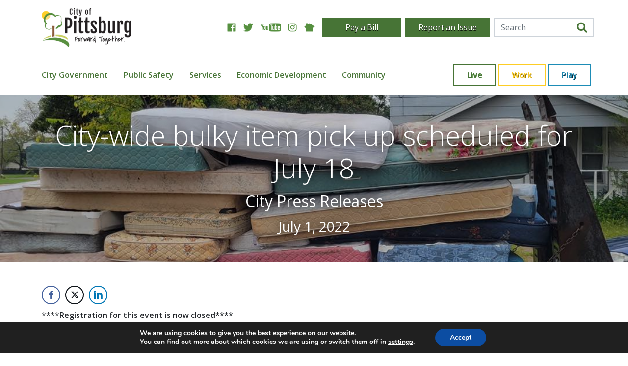

--- FILE ---
content_type: text/html; charset=UTF-8
request_url: https://www.pittks.org/news/city-wide-bulky-item-pick-up-scheduled-for-july-18/
body_size: 30237
content:
<!doctype html><html lang="en-US"><head> <script type="text/javascript">
/* <![CDATA[ */
var gform;gform||(document.addEventListener("gform_main_scripts_loaded",function(){gform.scriptsLoaded=!0}),document.addEventListener("gform/theme/scripts_loaded",function(){gform.themeScriptsLoaded=!0}),window.addEventListener("DOMContentLoaded",function(){gform.domLoaded=!0}),gform={domLoaded:!1,scriptsLoaded:!1,themeScriptsLoaded:!1,isFormEditor:()=>"function"==typeof InitializeEditor,callIfLoaded:function(o){return!(!gform.domLoaded||!gform.scriptsLoaded||!gform.themeScriptsLoaded&&!gform.isFormEditor()||(gform.isFormEditor()&&console.warn("The use of gform.initializeOnLoaded() is deprecated in the form editor context and will be removed in Gravity Forms 3.1."),o(),0))},initializeOnLoaded:function(o){gform.callIfLoaded(o)||(document.addEventListener("gform_main_scripts_loaded",()=>{gform.scriptsLoaded=!0,gform.callIfLoaded(o)}),document.addEventListener("gform/theme/scripts_loaded",()=>{gform.themeScriptsLoaded=!0,gform.callIfLoaded(o)}),window.addEventListener("DOMContentLoaded",()=>{gform.domLoaded=!0,gform.callIfLoaded(o)}))},hooks:{action:{},filter:{}},addAction:function(o,r,e,t){gform.addHook("action",o,r,e,t)},addFilter:function(o,r,e,t){gform.addHook("filter",o,r,e,t)},doAction:function(o){gform.doHook("action",o,arguments)},applyFilters:function(o){return gform.doHook("filter",o,arguments)},removeAction:function(o,r){gform.removeHook("action",o,r)},removeFilter:function(o,r,e){gform.removeHook("filter",o,r,e)},addHook:function(o,r,e,t,n){null==gform.hooks[o][r]&&(gform.hooks[o][r]=[]);var d=gform.hooks[o][r];null==n&&(n=r+"_"+d.length),gform.hooks[o][r].push({tag:n,callable:e,priority:t=null==t?10:t})},doHook:function(r,o,e){var t;if(e=Array.prototype.slice.call(e,1),null!=gform.hooks[r][o]&&((o=gform.hooks[r][o]).sort(function(o,r){return o.priority-r.priority}),o.forEach(function(o){"function"!=typeof(t=o.callable)&&(t=window[t]),"action"==r?t.apply(null,e):e[0]=t.apply(null,e)})),"filter"==r)return e[0]},removeHook:function(o,r,t,n){var e;null!=gform.hooks[o][r]&&(e=(e=gform.hooks[o][r]).filter(function(o,r,e){return!!(null!=n&&n!=o.tag||null!=t&&t!=o.priority)}),gform.hooks[o][r]=e)}});
/* ]]> */
</script>
<link rel="stylesheet" href="https://www.pittks.org/wp-content/cache/autoptimize/css/autoptimize_single_92d279da45bc3b3d4e806018563bd370.css" /><meta charset="utf-8"><meta http-equiv="x-ua-compatible" content="ie=edge"><meta name="viewport" content="width=device-width, initial-scale=1, shrink-to-fit=no"><title>City-wide bulky item pick up scheduled for July 18 | City of Pittsburg</title><link rel="canonical" href="https://www.pittks.org/news/city-wide-bulky-item-pick-up-scheduled-for-july-18/" /><meta name="description" content="The City of Pittsburg will conduct a bulky item pick up on Monday, July 18. Residents inside the Pittsburg city limits can register to participate." /><meta property="og:type" content="article" /><meta property="og:locale" content="en_US" /><meta property="og:site_name" content="City of Pittsburg" /><meta property="og:title" content="City-wide bulky item pick up scheduled for July 18 | City of Pittsburg" /><meta property="og:description" content="The City of Pittsburg will conduct a bulky item pick up on Monday, July 18. Residents inside the Pittsburg city limits can register to participate." /><meta property="og:url" content="https://www.pittks.org/news/city-wide-bulky-item-pick-up-scheduled-for-july-18/" /><meta property="og:image" content="https://www.pittks.org/wp-content/uploads/2022/07/Pick-up-mattress.jpg" /><meta property="og:image:width" content="1083" /><meta property="og:image:height" content="810" /><meta property="article:published_time" content="2022-07-01T16:01:13+00:00" /><meta property="article:modified_time" content="2022-07-15T15:10:06+00:00" /><meta name="twitter:card" content="summary_large_image" /><meta name="twitter:title" content="City-wide bulky item pick up scheduled for July 18 | City of Pittsburg" /><meta name="twitter:description" content="The City of Pittsburg will conduct a bulky item pick up on Monday, July 18. Residents inside the Pittsburg city limits can register to participate." /><meta name="twitter:image" content="https://www.pittks.org/wp-content/uploads/2022/07/Pick-up-mattress.jpg" /> <script type="application/ld+json">{"@context":"https://schema.org","@graph":[{"@type":"WebSite","@id":"https://www.pittks.org/#/schema/WebSite","url":"https://www.pittks.org/","name":"City of Pittsburg","alternateName":"City of Pittsburg, KS","description":"Forward Together","inLanguage":"en-US","potentialAction":{"@type":"SearchAction","target":{"@type":"EntryPoint","urlTemplate":"https://www.pittks.org/search/{search_term_string}/"},"query-input":"required name=search_term_string"},"publisher":{"@type":"Organization","@id":"https://www.pittks.org/#/schema/Organization","name":"City of Pittsburg, KS","url":"https://www.pittks.org/"}},{"@type":"WebPage","@id":"https://www.pittks.org/news/city-wide-bulky-item-pick-up-scheduled-for-july-18/","url":"https://www.pittks.org/news/city-wide-bulky-item-pick-up-scheduled-for-july-18/","name":"City-wide bulky item pick up scheduled for July 18 | City of Pittsburg","description":"The City of Pittsburg will conduct a bulky item pick up on Monday, July 18. Residents inside the Pittsburg city limits can register to participate.","inLanguage":"en-US","isPartOf":{"@id":"https://www.pittks.org/#/schema/WebSite"},"breadcrumb":{"@type":"BreadcrumbList","@id":"https://www.pittks.org/#/schema/BreadcrumbList","itemListElement":[{"@type":"ListItem","position":1,"item":"https://www.pittks.org/","name":"City of Pittsburg"},{"@type":"ListItem","position":2,"item":"https://www.pittks.org/news/category/press-release/","name":"City Press Releases"},{"@type":"ListItem","position":3,"name":"City-wide bulky item pick up scheduled for July 18"}]},"potentialAction":{"@type":"ReadAction","target":"https://www.pittks.org/news/city-wide-bulky-item-pick-up-scheduled-for-july-18/"},"datePublished":"2022-07-01T16:01:13+00:00","dateModified":"2022-07-15T15:10:06+00:00","author":{"@type":"Person","@id":"https://www.pittks.org/#/schema/Person/7b7e2bd442ebcd0f1d020061ed14f231","name":"sarahkrunyon"}}]}</script> <link rel="alternate" title="oEmbed (JSON)" type="application/json+oembed" href="https://www.pittks.org/wp-json/oembed/1.0/embed?url=https%3A%2F%2Fwww.pittks.org%2Fnews%2Fcity-wide-bulky-item-pick-up-scheduled-for-july-18%2F" /><link rel="alternate" title="oEmbed (XML)" type="text/xml+oembed" href="https://www.pittks.org/wp-json/oembed/1.0/embed?url=https%3A%2F%2Fwww.pittks.org%2Fnews%2Fcity-wide-bulky-item-pick-up-scheduled-for-july-18%2F&#038;format=xml" /><style id='wp-img-auto-sizes-contain-inline-css' type='text/css'>img:is([sizes=auto i],[sizes^="auto," i]){contain-intrinsic-size:3000px 1500px}
/*# sourceURL=wp-img-auto-sizes-contain-inline-css */</style><link rel='stylesheet' id='tribe-events-pro-mini-calendar-block-styles-css' href='https://www.pittks.org/wp-content/plugins/events-calendar-pro/src/resources/css/tribe-events-pro-mini-calendar-block.min.css?ver=7.0.1' type='text/css' media='all' /><style id='wp-emoji-styles-inline-css' type='text/css'>img.wp-smiley, img.emoji {
		display: inline !important;
		border: none !important;
		box-shadow: none !important;
		height: 1em !important;
		width: 1em !important;
		margin: 0 0.07em !important;
		vertical-align: -0.1em !important;
		background: none !important;
		padding: 0 !important;
	}
/*# sourceURL=wp-emoji-styles-inline-css */</style><link rel='stylesheet' id='wp-block-library-css' href='https://www.pittks.org/wp-includes/css/dist/block-library/style.min.css?ver=74923dedc9d970402316d8b5a1aa0ac0' type='text/css' media='all' /><style id='classic-theme-styles-inline-css' type='text/css'>/*! This file is auto-generated */
.wp-block-button__link{color:#fff;background-color:#32373c;border-radius:9999px;box-shadow:none;text-decoration:none;padding:calc(.667em + 2px) calc(1.333em + 2px);font-size:1.125em}.wp-block-file__button{background:#32373c;color:#fff;text-decoration:none}
/*# sourceURL=/wp-includes/css/classic-themes.min.css */</style><style id='wp-block-accordion-inline-css' type='text/css'>.wp-block-accordion{box-sizing:border-box}
/*# sourceURL=https://www.pittks.org/wp-includes/blocks/accordion/style.min.css */</style><style id='wp-block-accordion-item-inline-css' type='text/css'>.wp-block-accordion-item.is-open>.wp-block-accordion-heading .wp-block-accordion-heading__toggle-icon{transform:rotate(45deg)}@media (prefers-reduced-motion:no-preference){.wp-block-accordion-item{transition:grid-template-rows .3s ease-out}.wp-block-accordion-item>.wp-block-accordion-heading .wp-block-accordion-heading__toggle-icon{transition:transform .2s ease-in-out}}
/*# sourceURL=https://www.pittks.org/wp-includes/blocks/accordion-item/style.min.css */</style><style id='wp-block-archives-inline-css' type='text/css'>.wp-block-archives{box-sizing:border-box}.wp-block-archives-dropdown label{display:block}
/*# sourceURL=https://www.pittks.org/wp-includes/blocks/archives/style.min.css */</style><style id='wp-block-avatar-inline-css' type='text/css'>.wp-block-avatar{line-height:0}.wp-block-avatar,.wp-block-avatar img{box-sizing:border-box}.wp-block-avatar.aligncenter{text-align:center}
/*# sourceURL=https://www.pittks.org/wp-includes/blocks/avatar/style.min.css */</style><style id='wp-block-button-inline-css' type='text/css'>.wp-block-button__link{align-content:center;box-sizing:border-box;cursor:pointer;display:inline-block;height:100%;text-align:center;word-break:break-word}.wp-block-button__link.aligncenter{text-align:center}.wp-block-button__link.alignright{text-align:right}:where(.wp-block-button__link){border-radius:9999px;box-shadow:none;padding:calc(.667em + 2px) calc(1.333em + 2px);text-decoration:none}.wp-block-button[style*=text-decoration] .wp-block-button__link{text-decoration:inherit}.wp-block-buttons>.wp-block-button.has-custom-width{max-width:none}.wp-block-buttons>.wp-block-button.has-custom-width .wp-block-button__link{width:100%}.wp-block-buttons>.wp-block-button.has-custom-font-size .wp-block-button__link{font-size:inherit}.wp-block-buttons>.wp-block-button.wp-block-button__width-25{width:calc(25% - var(--wp--style--block-gap, .5em)*.75)}.wp-block-buttons>.wp-block-button.wp-block-button__width-50{width:calc(50% - var(--wp--style--block-gap, .5em)*.5)}.wp-block-buttons>.wp-block-button.wp-block-button__width-75{width:calc(75% - var(--wp--style--block-gap, .5em)*.25)}.wp-block-buttons>.wp-block-button.wp-block-button__width-100{flex-basis:100%;width:100%}.wp-block-buttons.is-vertical>.wp-block-button.wp-block-button__width-25{width:25%}.wp-block-buttons.is-vertical>.wp-block-button.wp-block-button__width-50{width:50%}.wp-block-buttons.is-vertical>.wp-block-button.wp-block-button__width-75{width:75%}.wp-block-button.is-style-squared,.wp-block-button__link.wp-block-button.is-style-squared{border-radius:0}.wp-block-button.no-border-radius,.wp-block-button__link.no-border-radius{border-radius:0!important}:root :where(.wp-block-button .wp-block-button__link.is-style-outline),:root :where(.wp-block-button.is-style-outline>.wp-block-button__link){border:2px solid;padding:.667em 1.333em}:root :where(.wp-block-button .wp-block-button__link.is-style-outline:not(.has-text-color)),:root :where(.wp-block-button.is-style-outline>.wp-block-button__link:not(.has-text-color)){color:currentColor}:root :where(.wp-block-button .wp-block-button__link.is-style-outline:not(.has-background)),:root :where(.wp-block-button.is-style-outline>.wp-block-button__link:not(.has-background)){background-color:initial;background-image:none}
/*# sourceURL=https://www.pittks.org/wp-includes/blocks/button/style.min.css */</style><style id='wp-block-calendar-inline-css' type='text/css'>.wp-block-calendar{text-align:center}.wp-block-calendar td,.wp-block-calendar th{border:1px solid;padding:.25em}.wp-block-calendar th{font-weight:400}.wp-block-calendar caption{background-color:inherit}.wp-block-calendar table{border-collapse:collapse;width:100%}.wp-block-calendar table.has-background th{background-color:inherit}.wp-block-calendar table.has-text-color th{color:inherit}.wp-block-calendar :where(table:not(.has-text-color)){color:#40464d}.wp-block-calendar :where(table:not(.has-text-color)) td,.wp-block-calendar :where(table:not(.has-text-color)) th{border-color:#ddd}:where(.wp-block-calendar table:not(.has-background) th){background:#ddd}
/*# sourceURL=https://www.pittks.org/wp-includes/blocks/calendar/style.min.css */</style><style id='wp-block-categories-inline-css' type='text/css'>.wp-block-categories{box-sizing:border-box}.wp-block-categories.alignleft{margin-right:2em}.wp-block-categories.alignright{margin-left:2em}.wp-block-categories.wp-block-categories-dropdown.aligncenter{text-align:center}.wp-block-categories .wp-block-categories__label{display:block;width:100%}
/*# sourceURL=https://www.pittks.org/wp-includes/blocks/categories/style.min.css */</style><style id='wp-block-comment-author-name-inline-css' type='text/css'>.wp-block-comment-author-name{box-sizing:border-box}
/*# sourceURL=https://www.pittks.org/wp-includes/blocks/comment-author-name/style.min.css */</style><style id='wp-block-comment-content-inline-css' type='text/css'>.comment-awaiting-moderation{display:block;font-size:.875em;line-height:1.5}.wp-block-comment-content{box-sizing:border-box}
/*# sourceURL=https://www.pittks.org/wp-includes/blocks/comment-content/style.min.css */</style><style id='wp-block-comment-date-inline-css' type='text/css'>.wp-block-comment-date{box-sizing:border-box}
/*# sourceURL=https://www.pittks.org/wp-includes/blocks/comment-date/style.min.css */</style><style id='wp-block-comment-edit-link-inline-css' type='text/css'>.wp-block-comment-edit-link{box-sizing:border-box}
/*# sourceURL=https://www.pittks.org/wp-includes/blocks/comment-edit-link/style.min.css */</style><style id='wp-block-comment-reply-link-inline-css' type='text/css'>.wp-block-comment-reply-link{box-sizing:border-box}
/*# sourceURL=https://www.pittks.org/wp-includes/blocks/comment-reply-link/style.min.css */</style><style id='wp-block-comment-template-inline-css' type='text/css'>.wp-block-comment-template{box-sizing:border-box;list-style:none;margin-bottom:0;max-width:100%;padding:0}.wp-block-comment-template li{clear:both}.wp-block-comment-template ol{list-style:none;margin-bottom:0;max-width:100%;padding-left:2rem}.wp-block-comment-template.alignleft{float:left}.wp-block-comment-template.aligncenter{margin-left:auto;margin-right:auto;width:fit-content}.wp-block-comment-template.alignright{float:right}
/*# sourceURL=https://www.pittks.org/wp-includes/blocks/comment-template/style.min.css */</style><style id='wp-block-comments-inline-css' type='text/css'>.wp-block-post-comments{box-sizing:border-box}.wp-block-post-comments .alignleft{float:left}.wp-block-post-comments .alignright{float:right}.wp-block-post-comments .navigation:after{clear:both;content:"";display:table}.wp-block-post-comments .commentlist{clear:both;list-style:none;margin:0;padding:0}.wp-block-post-comments .commentlist .comment{min-height:2.25em;padding-left:3.25em}.wp-block-post-comments .commentlist .comment p{font-size:1em;line-height:1.8;margin:1em 0}.wp-block-post-comments .commentlist .children{list-style:none;margin:0;padding:0}.wp-block-post-comments .comment-author{line-height:1.5}.wp-block-post-comments .comment-author .avatar{border-radius:1.5em;display:block;float:left;height:2.5em;margin-right:.75em;margin-top:.5em;width:2.5em}.wp-block-post-comments .comment-author cite{font-style:normal}.wp-block-post-comments .comment-meta{font-size:.875em;line-height:1.5}.wp-block-post-comments .comment-meta b{font-weight:400}.wp-block-post-comments .comment-meta .comment-awaiting-moderation{display:block;margin-bottom:1em;margin-top:1em}.wp-block-post-comments .comment-body .commentmetadata{font-size:.875em}.wp-block-post-comments .comment-form-author label,.wp-block-post-comments .comment-form-comment label,.wp-block-post-comments .comment-form-email label,.wp-block-post-comments .comment-form-url label{display:block;margin-bottom:.25em}.wp-block-post-comments .comment-form input:not([type=submit]):not([type=checkbox]),.wp-block-post-comments .comment-form textarea{box-sizing:border-box;display:block;width:100%}.wp-block-post-comments .comment-form-cookies-consent{display:flex;gap:.25em}.wp-block-post-comments .comment-form-cookies-consent #wp-comment-cookies-consent{margin-top:.35em}.wp-block-post-comments .comment-reply-title{margin-bottom:0}.wp-block-post-comments .comment-reply-title :where(small){font-size:var(--wp--preset--font-size--medium,smaller);margin-left:.5em}.wp-block-post-comments .reply{font-size:.875em;margin-bottom:1.4em}.wp-block-post-comments input:not([type=submit]),.wp-block-post-comments textarea{border:1px solid #949494;font-family:inherit;font-size:1em}.wp-block-post-comments input:not([type=submit]):not([type=checkbox]),.wp-block-post-comments textarea{padding:calc(.667em + 2px)}:where(.wp-block-post-comments input[type=submit]){border:none}.wp-block-comments{box-sizing:border-box}
/*# sourceURL=https://www.pittks.org/wp-includes/blocks/comments/style.min.css */</style><style id='wp-block-comments-pagination-inline-css' type='text/css'>.wp-block-comments-pagination>.wp-block-comments-pagination-next,.wp-block-comments-pagination>.wp-block-comments-pagination-numbers,.wp-block-comments-pagination>.wp-block-comments-pagination-previous{font-size:inherit}.wp-block-comments-pagination .wp-block-comments-pagination-previous-arrow{display:inline-block;margin-right:1ch}.wp-block-comments-pagination .wp-block-comments-pagination-previous-arrow:not(.is-arrow-chevron){transform:scaleX(1)}.wp-block-comments-pagination .wp-block-comments-pagination-next-arrow{display:inline-block;margin-left:1ch}.wp-block-comments-pagination .wp-block-comments-pagination-next-arrow:not(.is-arrow-chevron){transform:scaleX(1)}.wp-block-comments-pagination.aligncenter{justify-content:center}
/*# sourceURL=https://www.pittks.org/wp-includes/blocks/comments-pagination/style.min.css */</style><link rel='stylesheet' id='wp-block-cover-css' href='https://www.pittks.org/wp-includes/blocks/cover/style.min.css?ver=74923dedc9d970402316d8b5a1aa0ac0' type='text/css' media='all' /><style id='wp-block-file-inline-css' type='text/css'>.wp-block-file{box-sizing:border-box}.wp-block-file:not(.wp-element-button){font-size:.8em}.wp-block-file.aligncenter{text-align:center}.wp-block-file.alignright{text-align:right}.wp-block-file *+.wp-block-file__button{margin-left:.75em}:where(.wp-block-file){margin-bottom:1.5em}.wp-block-file__embed{margin-bottom:1em}:where(.wp-block-file__button){border-radius:2em;display:inline-block;padding:.5em 1em}:where(.wp-block-file__button):where(a):active,:where(.wp-block-file__button):where(a):focus,:where(.wp-block-file__button):where(a):hover,:where(.wp-block-file__button):where(a):visited{box-shadow:none;color:#fff;opacity:.85;text-decoration:none}
/*# sourceURL=https://www.pittks.org/wp-includes/blocks/file/style.min.css */</style><style id='wp-block-footnotes-inline-css' type='text/css'>.editor-styles-wrapper,.entry-content{counter-reset:footnotes}a[data-fn].fn{counter-increment:footnotes;display:inline-flex;font-size:smaller;text-decoration:none;text-indent:-9999999px;vertical-align:super}a[data-fn].fn:after{content:"[" counter(footnotes) "]";float:left;text-indent:0}
/*# sourceURL=https://www.pittks.org/wp-includes/blocks/footnotes/style.min.css */</style><link rel='stylesheet' id='wp-block-gallery-css' href='https://www.pittks.org/wp-includes/blocks/gallery/style.min.css?ver=74923dedc9d970402316d8b5a1aa0ac0' type='text/css' media='all' /><style id='wp-block-heading-inline-css' type='text/css'>h1:where(.wp-block-heading).has-background,h2:where(.wp-block-heading).has-background,h3:where(.wp-block-heading).has-background,h4:where(.wp-block-heading).has-background,h5:where(.wp-block-heading).has-background,h6:where(.wp-block-heading).has-background{padding:1.25em 2.375em}h1.has-text-align-left[style*=writing-mode]:where([style*=vertical-lr]),h1.has-text-align-right[style*=writing-mode]:where([style*=vertical-rl]),h2.has-text-align-left[style*=writing-mode]:where([style*=vertical-lr]),h2.has-text-align-right[style*=writing-mode]:where([style*=vertical-rl]),h3.has-text-align-left[style*=writing-mode]:where([style*=vertical-lr]),h3.has-text-align-right[style*=writing-mode]:where([style*=vertical-rl]),h4.has-text-align-left[style*=writing-mode]:where([style*=vertical-lr]),h4.has-text-align-right[style*=writing-mode]:where([style*=vertical-rl]),h5.has-text-align-left[style*=writing-mode]:where([style*=vertical-lr]),h5.has-text-align-right[style*=writing-mode]:where([style*=vertical-rl]),h6.has-text-align-left[style*=writing-mode]:where([style*=vertical-lr]),h6.has-text-align-right[style*=writing-mode]:where([style*=vertical-rl]){rotate:180deg}
/*# sourceURL=https://www.pittks.org/wp-includes/blocks/heading/style.min.css */</style><link rel='stylesheet' id='wp-block-image-css' href='https://www.pittks.org/wp-includes/blocks/image/style.min.css?ver=74923dedc9d970402316d8b5a1aa0ac0' type='text/css' media='all' /><style id='wp-block-latest-comments-inline-css' type='text/css'>ol.wp-block-latest-comments{box-sizing:border-box;margin-left:0}:where(.wp-block-latest-comments:not([style*=line-height] .wp-block-latest-comments__comment)){line-height:1.1}:where(.wp-block-latest-comments:not([style*=line-height] .wp-block-latest-comments__comment-excerpt p)){line-height:1.8}.has-dates :where(.wp-block-latest-comments:not([style*=line-height])),.has-excerpts :where(.wp-block-latest-comments:not([style*=line-height])){line-height:1.5}.wp-block-latest-comments .wp-block-latest-comments{padding-left:0}.wp-block-latest-comments__comment{list-style:none;margin-bottom:1em}.has-avatars .wp-block-latest-comments__comment{list-style:none;min-height:2.25em}.has-avatars .wp-block-latest-comments__comment .wp-block-latest-comments__comment-excerpt,.has-avatars .wp-block-latest-comments__comment .wp-block-latest-comments__comment-meta{margin-left:3.25em}.wp-block-latest-comments__comment-excerpt p{font-size:.875em;margin:.36em 0 1.4em}.wp-block-latest-comments__comment-date{display:block;font-size:.75em}.wp-block-latest-comments .avatar,.wp-block-latest-comments__comment-avatar{border-radius:1.5em;display:block;float:left;height:2.5em;margin-right:.75em;width:2.5em}.wp-block-latest-comments[class*=-font-size] a,.wp-block-latest-comments[style*=font-size] a{font-size:inherit}
/*# sourceURL=https://www.pittks.org/wp-includes/blocks/latest-comments/style.min.css */</style><style id='wp-block-latest-posts-inline-css' type='text/css'>.wp-block-latest-posts{box-sizing:border-box}.wp-block-latest-posts.alignleft{margin-right:2em}.wp-block-latest-posts.alignright{margin-left:2em}.wp-block-latest-posts.wp-block-latest-posts__list{list-style:none}.wp-block-latest-posts.wp-block-latest-posts__list li{clear:both;overflow-wrap:break-word}.wp-block-latest-posts.is-grid{display:flex;flex-wrap:wrap}.wp-block-latest-posts.is-grid li{margin:0 1.25em 1.25em 0;width:100%}@media (min-width:600px){.wp-block-latest-posts.columns-2 li{width:calc(50% - .625em)}.wp-block-latest-posts.columns-2 li:nth-child(2n){margin-right:0}.wp-block-latest-posts.columns-3 li{width:calc(33.33333% - .83333em)}.wp-block-latest-posts.columns-3 li:nth-child(3n){margin-right:0}.wp-block-latest-posts.columns-4 li{width:calc(25% - .9375em)}.wp-block-latest-posts.columns-4 li:nth-child(4n){margin-right:0}.wp-block-latest-posts.columns-5 li{width:calc(20% - 1em)}.wp-block-latest-posts.columns-5 li:nth-child(5n){margin-right:0}.wp-block-latest-posts.columns-6 li{width:calc(16.66667% - 1.04167em)}.wp-block-latest-posts.columns-6 li:nth-child(6n){margin-right:0}}:root :where(.wp-block-latest-posts.is-grid){padding:0}:root :where(.wp-block-latest-posts.wp-block-latest-posts__list){padding-left:0}.wp-block-latest-posts__post-author,.wp-block-latest-posts__post-date{display:block;font-size:.8125em}.wp-block-latest-posts__post-excerpt,.wp-block-latest-posts__post-full-content{margin-bottom:1em;margin-top:.5em}.wp-block-latest-posts__featured-image a{display:inline-block}.wp-block-latest-posts__featured-image img{height:auto;max-width:100%;width:auto}.wp-block-latest-posts__featured-image.alignleft{float:left;margin-right:1em}.wp-block-latest-posts__featured-image.alignright{float:right;margin-left:1em}.wp-block-latest-posts__featured-image.aligncenter{margin-bottom:1em;text-align:center}
/*# sourceURL=https://www.pittks.org/wp-includes/blocks/latest-posts/style.min.css */</style><style id='wp-block-list-inline-css' type='text/css'>ol,ul{box-sizing:border-box}:root :where(.wp-block-list.has-background){padding:1.25em 2.375em}
/*# sourceURL=https://www.pittks.org/wp-includes/blocks/list/style.min.css */</style><style id='wp-block-loginout-inline-css' type='text/css'>.wp-block-loginout{box-sizing:border-box}
/*# sourceURL=https://www.pittks.org/wp-includes/blocks/loginout/style.min.css */</style><link rel='stylesheet' id='wp-block-media-text-css' href='https://www.pittks.org/wp-includes/blocks/media-text/style.min.css?ver=74923dedc9d970402316d8b5a1aa0ac0' type='text/css' media='all' /><link rel='stylesheet' id='wp-block-navigation-css' href='https://www.pittks.org/wp-includes/blocks/navigation/style.min.css?ver=74923dedc9d970402316d8b5a1aa0ac0' type='text/css' media='all' /><style id='wp-block-navigation-link-inline-css' type='text/css'>.wp-block-navigation .wp-block-navigation-item__label{overflow-wrap:break-word}.wp-block-navigation .wp-block-navigation-item__description{display:none}.link-ui-tools{outline:1px solid #f0f0f0;padding:8px}.link-ui-block-inserter{padding-top:8px}.link-ui-block-inserter__back{margin-left:8px;text-transform:uppercase}
/*# sourceURL=https://www.pittks.org/wp-includes/blocks/navigation-link/style.min.css */</style><style id='wp-block-page-list-inline-css' type='text/css'>.wp-block-navigation .wp-block-page-list{align-items:var(--navigation-layout-align,initial);background-color:inherit;display:flex;flex-direction:var(--navigation-layout-direction,initial);flex-wrap:var(--navigation-layout-wrap,wrap);justify-content:var(--navigation-layout-justify,initial)}.wp-block-navigation .wp-block-navigation-item{background-color:inherit}.wp-block-page-list{box-sizing:border-box}
/*# sourceURL=https://www.pittks.org/wp-includes/blocks/page-list/style.min.css */</style><style id='wp-block-post-author-inline-css' type='text/css'>.wp-block-post-author{box-sizing:border-box;display:flex;flex-wrap:wrap}.wp-block-post-author__byline{font-size:.5em;margin-bottom:0;margin-top:0;width:100%}.wp-block-post-author__avatar{margin-right:1em}.wp-block-post-author__bio{font-size:.7em;margin-bottom:.7em}.wp-block-post-author__content{flex-basis:0;flex-grow:1}.wp-block-post-author__name{margin:0}
/*# sourceURL=https://www.pittks.org/wp-includes/blocks/post-author/style.min.css */</style><style id='wp-block-post-author-biography-inline-css' type='text/css'>.wp-block-post-author-biography{box-sizing:border-box}
/*# sourceURL=https://www.pittks.org/wp-includes/blocks/post-author-biography/style.min.css */</style><style id='wp-block-post-author-name-inline-css' type='text/css'>.wp-block-post-author-name{box-sizing:border-box}
/*# sourceURL=https://www.pittks.org/wp-includes/blocks/post-author-name/style.min.css */</style><style id='wp-block-post-comments-count-inline-css' type='text/css'>.wp-block-post-comments-count{box-sizing:border-box}
/*# sourceURL=https://www.pittks.org/wp-includes/blocks/post-comments-count/style.min.css */</style><style id='wp-block-post-comments-form-inline-css' type='text/css'>:where(.wp-block-post-comments-form input:not([type=submit])),:where(.wp-block-post-comments-form textarea){border:1px solid #949494;font-family:inherit;font-size:1em}:where(.wp-block-post-comments-form input:where(:not([type=submit]):not([type=checkbox]))),:where(.wp-block-post-comments-form textarea){padding:calc(.667em + 2px)}.wp-block-post-comments-form{box-sizing:border-box}.wp-block-post-comments-form[style*=font-weight] :where(.comment-reply-title){font-weight:inherit}.wp-block-post-comments-form[style*=font-family] :where(.comment-reply-title){font-family:inherit}.wp-block-post-comments-form[class*=-font-size] :where(.comment-reply-title),.wp-block-post-comments-form[style*=font-size] :where(.comment-reply-title){font-size:inherit}.wp-block-post-comments-form[style*=line-height] :where(.comment-reply-title){line-height:inherit}.wp-block-post-comments-form[style*=font-style] :where(.comment-reply-title){font-style:inherit}.wp-block-post-comments-form[style*=letter-spacing] :where(.comment-reply-title){letter-spacing:inherit}.wp-block-post-comments-form :where(input[type=submit]){box-shadow:none;cursor:pointer;display:inline-block;overflow-wrap:break-word;text-align:center}.wp-block-post-comments-form .comment-form input:not([type=submit]):not([type=checkbox]):not([type=hidden]),.wp-block-post-comments-form .comment-form textarea{box-sizing:border-box;display:block;width:100%}.wp-block-post-comments-form .comment-form-author label,.wp-block-post-comments-form .comment-form-email label,.wp-block-post-comments-form .comment-form-url label{display:block;margin-bottom:.25em}.wp-block-post-comments-form .comment-form-cookies-consent{display:flex;gap:.25em}.wp-block-post-comments-form .comment-form-cookies-consent #wp-comment-cookies-consent{margin-top:.35em}.wp-block-post-comments-form .comment-reply-title{margin-bottom:0}.wp-block-post-comments-form .comment-reply-title :where(small){font-size:var(--wp--preset--font-size--medium,smaller);margin-left:.5em}
/*# sourceURL=https://www.pittks.org/wp-includes/blocks/post-comments-form/style.min.css */</style><style id='wp-block-buttons-inline-css' type='text/css'>.wp-block-buttons{box-sizing:border-box}.wp-block-buttons.is-vertical{flex-direction:column}.wp-block-buttons.is-vertical>.wp-block-button:last-child{margin-bottom:0}.wp-block-buttons>.wp-block-button{display:inline-block;margin:0}.wp-block-buttons.is-content-justification-left{justify-content:flex-start}.wp-block-buttons.is-content-justification-left.is-vertical{align-items:flex-start}.wp-block-buttons.is-content-justification-center{justify-content:center}.wp-block-buttons.is-content-justification-center.is-vertical{align-items:center}.wp-block-buttons.is-content-justification-right{justify-content:flex-end}.wp-block-buttons.is-content-justification-right.is-vertical{align-items:flex-end}.wp-block-buttons.is-content-justification-space-between{justify-content:space-between}.wp-block-buttons.aligncenter{text-align:center}.wp-block-buttons:not(.is-content-justification-space-between,.is-content-justification-right,.is-content-justification-left,.is-content-justification-center) .wp-block-button.aligncenter{margin-left:auto;margin-right:auto;width:100%}.wp-block-buttons[style*=text-decoration] .wp-block-button,.wp-block-buttons[style*=text-decoration] .wp-block-button__link{text-decoration:inherit}.wp-block-buttons.has-custom-font-size .wp-block-button__link{font-size:inherit}.wp-block-buttons .wp-block-button__link{width:100%}.wp-block-button.aligncenter{text-align:center}
/*# sourceURL=https://www.pittks.org/wp-includes/blocks/buttons/style.min.css */</style><style id='wp-block-post-comments-link-inline-css' type='text/css'>.wp-block-post-comments-link{box-sizing:border-box}
/*# sourceURL=https://www.pittks.org/wp-includes/blocks/post-comments-link/style.min.css */</style><style id='wp-block-post-content-inline-css' type='text/css'>.wp-block-post-content{display:flow-root}
/*# sourceURL=https://www.pittks.org/wp-includes/blocks/post-content/style.min.css */</style><style id='wp-block-post-date-inline-css' type='text/css'>.wp-block-post-date{box-sizing:border-box}
/*# sourceURL=https://www.pittks.org/wp-includes/blocks/post-date/style.min.css */</style><style id='wp-block-post-excerpt-inline-css' type='text/css'>:where(.wp-block-post-excerpt){box-sizing:border-box;margin-bottom:var(--wp--style--block-gap);margin-top:var(--wp--style--block-gap)}.wp-block-post-excerpt__excerpt{margin-bottom:0;margin-top:0}.wp-block-post-excerpt__more-text{margin-bottom:0;margin-top:var(--wp--style--block-gap)}.wp-block-post-excerpt__more-link{display:inline-block}
/*# sourceURL=https://www.pittks.org/wp-includes/blocks/post-excerpt/style.min.css */</style><style id='wp-block-post-featured-image-inline-css' type='text/css'>.wp-block-post-featured-image{margin-left:0;margin-right:0}.wp-block-post-featured-image a{display:block;height:100%}.wp-block-post-featured-image :where(img){box-sizing:border-box;height:auto;max-width:100%;vertical-align:bottom;width:100%}.wp-block-post-featured-image.alignfull img,.wp-block-post-featured-image.alignwide img{width:100%}.wp-block-post-featured-image .wp-block-post-featured-image__overlay.has-background-dim{background-color:#000;inset:0;position:absolute}.wp-block-post-featured-image{position:relative}.wp-block-post-featured-image .wp-block-post-featured-image__overlay.has-background-gradient{background-color:initial}.wp-block-post-featured-image .wp-block-post-featured-image__overlay.has-background-dim-0{opacity:0}.wp-block-post-featured-image .wp-block-post-featured-image__overlay.has-background-dim-10{opacity:.1}.wp-block-post-featured-image .wp-block-post-featured-image__overlay.has-background-dim-20{opacity:.2}.wp-block-post-featured-image .wp-block-post-featured-image__overlay.has-background-dim-30{opacity:.3}.wp-block-post-featured-image .wp-block-post-featured-image__overlay.has-background-dim-40{opacity:.4}.wp-block-post-featured-image .wp-block-post-featured-image__overlay.has-background-dim-50{opacity:.5}.wp-block-post-featured-image .wp-block-post-featured-image__overlay.has-background-dim-60{opacity:.6}.wp-block-post-featured-image .wp-block-post-featured-image__overlay.has-background-dim-70{opacity:.7}.wp-block-post-featured-image .wp-block-post-featured-image__overlay.has-background-dim-80{opacity:.8}.wp-block-post-featured-image .wp-block-post-featured-image__overlay.has-background-dim-90{opacity:.9}.wp-block-post-featured-image .wp-block-post-featured-image__overlay.has-background-dim-100{opacity:1}.wp-block-post-featured-image:where(.alignleft,.alignright){width:100%}
/*# sourceURL=https://www.pittks.org/wp-includes/blocks/post-featured-image/style.min.css */</style><style id='wp-block-post-navigation-link-inline-css' type='text/css'>.wp-block-post-navigation-link .wp-block-post-navigation-link__arrow-previous{display:inline-block;margin-right:1ch}.wp-block-post-navigation-link .wp-block-post-navigation-link__arrow-previous:not(.is-arrow-chevron){transform:scaleX(1)}.wp-block-post-navigation-link .wp-block-post-navigation-link__arrow-next{display:inline-block;margin-left:1ch}.wp-block-post-navigation-link .wp-block-post-navigation-link__arrow-next:not(.is-arrow-chevron){transform:scaleX(1)}.wp-block-post-navigation-link.has-text-align-left[style*="writing-mode: vertical-lr"],.wp-block-post-navigation-link.has-text-align-right[style*="writing-mode: vertical-rl"]{rotate:180deg}
/*# sourceURL=https://www.pittks.org/wp-includes/blocks/post-navigation-link/style.min.css */</style><style id='wp-block-post-template-inline-css' type='text/css'>.wp-block-post-template{box-sizing:border-box;list-style:none;margin-bottom:0;margin-top:0;max-width:100%;padding:0}.wp-block-post-template.is-flex-container{display:flex;flex-direction:row;flex-wrap:wrap;gap:1.25em}.wp-block-post-template.is-flex-container>li{margin:0;width:100%}@media (min-width:600px){.wp-block-post-template.is-flex-container.is-flex-container.columns-2>li{width:calc(50% - .625em)}.wp-block-post-template.is-flex-container.is-flex-container.columns-3>li{width:calc(33.33333% - .83333em)}.wp-block-post-template.is-flex-container.is-flex-container.columns-4>li{width:calc(25% - .9375em)}.wp-block-post-template.is-flex-container.is-flex-container.columns-5>li{width:calc(20% - 1em)}.wp-block-post-template.is-flex-container.is-flex-container.columns-6>li{width:calc(16.66667% - 1.04167em)}}@media (max-width:600px){.wp-block-post-template-is-layout-grid.wp-block-post-template-is-layout-grid.wp-block-post-template-is-layout-grid.wp-block-post-template-is-layout-grid{grid-template-columns:1fr}}.wp-block-post-template-is-layout-constrained>li>.alignright,.wp-block-post-template-is-layout-flow>li>.alignright{float:right;margin-inline-end:0;margin-inline-start:2em}.wp-block-post-template-is-layout-constrained>li>.alignleft,.wp-block-post-template-is-layout-flow>li>.alignleft{float:left;margin-inline-end:2em;margin-inline-start:0}.wp-block-post-template-is-layout-constrained>li>.aligncenter,.wp-block-post-template-is-layout-flow>li>.aligncenter{margin-inline-end:auto;margin-inline-start:auto}
/*# sourceURL=https://www.pittks.org/wp-includes/blocks/post-template/style.min.css */</style><style id='wp-block-post-terms-inline-css' type='text/css'>.wp-block-post-terms{box-sizing:border-box}.wp-block-post-terms .wp-block-post-terms__separator{white-space:pre-wrap}
/*# sourceURL=https://www.pittks.org/wp-includes/blocks/post-terms/style.min.css */</style><style id='wp-block-post-time-to-read-inline-css' type='text/css'>.wp-block-post-time-to-read{box-sizing:border-box}
/*# sourceURL=https://www.pittks.org/wp-includes/blocks/post-time-to-read/style.min.css */</style><style id='wp-block-post-title-inline-css' type='text/css'>.wp-block-post-title{box-sizing:border-box;word-break:break-word}.wp-block-post-title :where(a){display:inline-block;font-family:inherit;font-size:inherit;font-style:inherit;font-weight:inherit;letter-spacing:inherit;line-height:inherit;text-decoration:inherit}
/*# sourceURL=https://www.pittks.org/wp-includes/blocks/post-title/style.min.css */</style><style id='wp-block-query-pagination-inline-css' type='text/css'>.wp-block-query-pagination.is-content-justification-space-between>.wp-block-query-pagination-next:last-of-type{margin-inline-start:auto}.wp-block-query-pagination.is-content-justification-space-between>.wp-block-query-pagination-previous:first-child{margin-inline-end:auto}.wp-block-query-pagination .wp-block-query-pagination-previous-arrow{display:inline-block;margin-right:1ch}.wp-block-query-pagination .wp-block-query-pagination-previous-arrow:not(.is-arrow-chevron){transform:scaleX(1)}.wp-block-query-pagination .wp-block-query-pagination-next-arrow{display:inline-block;margin-left:1ch}.wp-block-query-pagination .wp-block-query-pagination-next-arrow:not(.is-arrow-chevron){transform:scaleX(1)}.wp-block-query-pagination.aligncenter{justify-content:center}
/*# sourceURL=https://www.pittks.org/wp-includes/blocks/query-pagination/style.min.css */</style><style id='wp-block-query-title-inline-css' type='text/css'>.wp-block-query-title{box-sizing:border-box}
/*# sourceURL=https://www.pittks.org/wp-includes/blocks/query-title/style.min.css */</style><style id='wp-block-query-total-inline-css' type='text/css'>.wp-block-query-total{box-sizing:border-box}
/*# sourceURL=https://www.pittks.org/wp-includes/blocks/query-total/style.min.css */</style><style id='wp-block-read-more-inline-css' type='text/css'>.wp-block-read-more{display:block;width:fit-content}.wp-block-read-more:where(:not([style*=text-decoration])){text-decoration:none}.wp-block-read-more:where(:not([style*=text-decoration])):active,.wp-block-read-more:where(:not([style*=text-decoration])):focus{text-decoration:none}
/*# sourceURL=https://www.pittks.org/wp-includes/blocks/read-more/style.min.css */</style><style id='wp-block-rss-inline-css' type='text/css'>ul.wp-block-rss.alignleft{margin-right:2em}ul.wp-block-rss.alignright{margin-left:2em}ul.wp-block-rss.is-grid{display:flex;flex-wrap:wrap;padding:0}ul.wp-block-rss.is-grid li{margin:0 1em 1em 0;width:100%}@media (min-width:600px){ul.wp-block-rss.columns-2 li{width:calc(50% - 1em)}ul.wp-block-rss.columns-3 li{width:calc(33.33333% - 1em)}ul.wp-block-rss.columns-4 li{width:calc(25% - 1em)}ul.wp-block-rss.columns-5 li{width:calc(20% - 1em)}ul.wp-block-rss.columns-6 li{width:calc(16.66667% - 1em)}}.wp-block-rss__item-author,.wp-block-rss__item-publish-date{display:block;font-size:.8125em}.wp-block-rss{box-sizing:border-box;list-style:none;padding:0}
/*# sourceURL=https://www.pittks.org/wp-includes/blocks/rss/style.min.css */</style><style id='wp-block-search-inline-css' type='text/css'>.wp-block-search__button{margin-left:10px;word-break:normal}.wp-block-search__button.has-icon{line-height:0}.wp-block-search__button svg{height:1.25em;min-height:24px;min-width:24px;width:1.25em;fill:currentColor;vertical-align:text-bottom}:where(.wp-block-search__button){border:1px solid #ccc;padding:6px 10px}.wp-block-search__inside-wrapper{display:flex;flex:auto;flex-wrap:nowrap;max-width:100%}.wp-block-search__label{width:100%}.wp-block-search.wp-block-search__button-only .wp-block-search__button{box-sizing:border-box;display:flex;flex-shrink:0;justify-content:center;margin-left:0;max-width:100%}.wp-block-search.wp-block-search__button-only .wp-block-search__inside-wrapper{min-width:0!important;transition-property:width}.wp-block-search.wp-block-search__button-only .wp-block-search__input{flex-basis:100%;transition-duration:.3s}.wp-block-search.wp-block-search__button-only.wp-block-search__searchfield-hidden,.wp-block-search.wp-block-search__button-only.wp-block-search__searchfield-hidden .wp-block-search__inside-wrapper{overflow:hidden}.wp-block-search.wp-block-search__button-only.wp-block-search__searchfield-hidden .wp-block-search__input{border-left-width:0!important;border-right-width:0!important;flex-basis:0;flex-grow:0;margin:0;min-width:0!important;padding-left:0!important;padding-right:0!important;width:0!important}:where(.wp-block-search__input){appearance:none;border:1px solid #949494;flex-grow:1;font-family:inherit;font-size:inherit;font-style:inherit;font-weight:inherit;letter-spacing:inherit;line-height:inherit;margin-left:0;margin-right:0;min-width:3rem;padding:8px;text-decoration:unset!important;text-transform:inherit}:where(.wp-block-search__button-inside .wp-block-search__inside-wrapper){background-color:#fff;border:1px solid #949494;box-sizing:border-box;padding:4px}:where(.wp-block-search__button-inside .wp-block-search__inside-wrapper) .wp-block-search__input{border:none;border-radius:0;padding:0 4px}:where(.wp-block-search__button-inside .wp-block-search__inside-wrapper) .wp-block-search__input:focus{outline:none}:where(.wp-block-search__button-inside .wp-block-search__inside-wrapper) :where(.wp-block-search__button){padding:4px 8px}.wp-block-search.aligncenter .wp-block-search__inside-wrapper{margin:auto}.wp-block[data-align=right] .wp-block-search.wp-block-search__button-only .wp-block-search__inside-wrapper{float:right}
/*# sourceURL=https://www.pittks.org/wp-includes/blocks/search/style.min.css */</style><style id='wp-block-site-logo-inline-css' type='text/css'>.wp-block-site-logo{box-sizing:border-box;line-height:0}.wp-block-site-logo a{display:inline-block;line-height:0}.wp-block-site-logo.is-default-size img{height:auto;width:120px}.wp-block-site-logo img{height:auto;max-width:100%}.wp-block-site-logo a,.wp-block-site-logo img{border-radius:inherit}.wp-block-site-logo.aligncenter{margin-left:auto;margin-right:auto;text-align:center}:root :where(.wp-block-site-logo.is-style-rounded){border-radius:9999px}
/*# sourceURL=https://www.pittks.org/wp-includes/blocks/site-logo/style.min.css */</style><style id='wp-block-site-tagline-inline-css' type='text/css'>.wp-block-site-tagline{box-sizing:border-box}
/*# sourceURL=https://www.pittks.org/wp-includes/blocks/site-tagline/style.min.css */</style><style id='wp-block-site-title-inline-css' type='text/css'>.wp-block-site-title{box-sizing:border-box}.wp-block-site-title :where(a){color:inherit;font-family:inherit;font-size:inherit;font-style:inherit;font-weight:inherit;letter-spacing:inherit;line-height:inherit;text-decoration:inherit}
/*# sourceURL=https://www.pittks.org/wp-includes/blocks/site-title/style.min.css */</style><style id='wp-block-tag-cloud-inline-css' type='text/css'>.wp-block-tag-cloud{box-sizing:border-box}.wp-block-tag-cloud.aligncenter{justify-content:center;text-align:center}.wp-block-tag-cloud a{display:inline-block;margin-right:5px}.wp-block-tag-cloud span{display:inline-block;margin-left:5px;text-decoration:none}:root :where(.wp-block-tag-cloud.is-style-outline){display:flex;flex-wrap:wrap;gap:1ch}:root :where(.wp-block-tag-cloud.is-style-outline a){border:1px solid;font-size:unset!important;margin-right:0;padding:1ch 2ch;text-decoration:none!important}
/*# sourceURL=https://www.pittks.org/wp-includes/blocks/tag-cloud/style.min.css */</style><style id='wp-block-term-count-inline-css' type='text/css'>.wp-block-term-count{box-sizing:border-box}
/*# sourceURL=https://www.pittks.org/wp-includes/blocks/term-count/style.min.css */</style><style id='wp-block-term-description-inline-css' type='text/css'>:where(.wp-block-term-description){box-sizing:border-box;margin-bottom:var(--wp--style--block-gap);margin-top:var(--wp--style--block-gap)}.wp-block-term-description p{margin-bottom:0;margin-top:0}
/*# sourceURL=https://www.pittks.org/wp-includes/blocks/term-description/style.min.css */</style><style id='wp-block-term-name-inline-css' type='text/css'>.wp-block-term-name{box-sizing:border-box}
/*# sourceURL=https://www.pittks.org/wp-includes/blocks/term-name/style.min.css */</style><style id='wp-block-term-template-inline-css' type='text/css'>.wp-block-term-template{box-sizing:border-box;list-style:none;margin-bottom:0;margin-top:0;max-width:100%;padding:0}
/*# sourceURL=https://www.pittks.org/wp-includes/blocks/term-template/style.min.css */</style><style id='wp-block-video-inline-css' type='text/css'>.wp-block-video{box-sizing:border-box}.wp-block-video video{height:auto;vertical-align:middle;width:100%}@supports (position:sticky){.wp-block-video [poster]{object-fit:cover}}.wp-block-video.aligncenter{text-align:center}.wp-block-video :where(figcaption){margin-bottom:1em;margin-top:.5em}
/*# sourceURL=https://www.pittks.org/wp-includes/blocks/video/style.min.css */</style><style id='wp-block-accordion-heading-inline-css' type='text/css'>.wp-block-accordion-heading{margin:0}.wp-block-accordion-heading__toggle{align-items:center;background-color:inherit!important;border:none;color:inherit!important;cursor:pointer;display:flex;font-family:inherit;font-size:inherit;font-style:inherit;font-weight:inherit;letter-spacing:inherit;line-height:inherit;overflow:hidden;padding:var(--wp--preset--spacing--20,1em) 0;text-align:inherit;text-decoration:inherit;text-transform:inherit;width:100%;word-spacing:inherit}.wp-block-accordion-heading__toggle:not(:focus-visible){outline:none}.wp-block-accordion-heading__toggle:focus,.wp-block-accordion-heading__toggle:hover{background-color:inherit!important;border:none;box-shadow:none;color:inherit;padding:var(--wp--preset--spacing--20,1em) 0;text-decoration:none}.wp-block-accordion-heading__toggle:focus-visible{outline:auto;outline-offset:0}.wp-block-accordion-heading__toggle:hover .wp-block-accordion-heading__toggle-title{text-decoration:underline}.wp-block-accordion-heading__toggle-title{flex:1}.wp-block-accordion-heading__toggle-icon{align-items:center;display:flex;height:1.2em;justify-content:center;width:1.2em}
/*# sourceURL=https://www.pittks.org/wp-includes/blocks/accordion-heading/style.min.css */</style><style id='wp-block-accordion-panel-inline-css' type='text/css'>.wp-block-accordion-panel[aria-hidden=true],.wp-block-accordion-panel[inert]{display:none;margin-block-start:0}
/*# sourceURL=https://www.pittks.org/wp-includes/blocks/accordion-panel/style.min.css */</style><style id='wp-block-audio-inline-css' type='text/css'>.wp-block-audio{box-sizing:border-box}.wp-block-audio :where(figcaption){margin-bottom:1em;margin-top:.5em}.wp-block-audio audio{min-width:300px;width:100%}
/*# sourceURL=https://www.pittks.org/wp-includes/blocks/audio/style.min.css */</style><style id='wp-block-code-inline-css' type='text/css'>.wp-block-code{box-sizing:border-box}.wp-block-code code{
  /*!rtl:begin:ignore*/direction:ltr;display:block;font-family:inherit;overflow-wrap:break-word;text-align:initial;white-space:pre-wrap
  /*!rtl:end:ignore*/}
/*# sourceURL=https://www.pittks.org/wp-includes/blocks/code/style.min.css */</style><style id='wp-block-columns-inline-css' type='text/css'>.wp-block-columns{box-sizing:border-box;display:flex;flex-wrap:wrap!important}@media (min-width:782px){.wp-block-columns{flex-wrap:nowrap!important}}.wp-block-columns{align-items:normal!important}.wp-block-columns.are-vertically-aligned-top{align-items:flex-start}.wp-block-columns.are-vertically-aligned-center{align-items:center}.wp-block-columns.are-vertically-aligned-bottom{align-items:flex-end}@media (max-width:781px){.wp-block-columns:not(.is-not-stacked-on-mobile)>.wp-block-column{flex-basis:100%!important}}@media (min-width:782px){.wp-block-columns:not(.is-not-stacked-on-mobile)>.wp-block-column{flex-basis:0;flex-grow:1}.wp-block-columns:not(.is-not-stacked-on-mobile)>.wp-block-column[style*=flex-basis]{flex-grow:0}}.wp-block-columns.is-not-stacked-on-mobile{flex-wrap:nowrap!important}.wp-block-columns.is-not-stacked-on-mobile>.wp-block-column{flex-basis:0;flex-grow:1}.wp-block-columns.is-not-stacked-on-mobile>.wp-block-column[style*=flex-basis]{flex-grow:0}:where(.wp-block-columns){margin-bottom:1.75em}:where(.wp-block-columns.has-background){padding:1.25em 2.375em}.wp-block-column{flex-grow:1;min-width:0;overflow-wrap:break-word;word-break:break-word}.wp-block-column.is-vertically-aligned-top{align-self:flex-start}.wp-block-column.is-vertically-aligned-center{align-self:center}.wp-block-column.is-vertically-aligned-bottom{align-self:flex-end}.wp-block-column.is-vertically-aligned-stretch{align-self:stretch}.wp-block-column.is-vertically-aligned-bottom,.wp-block-column.is-vertically-aligned-center,.wp-block-column.is-vertically-aligned-top{width:100%}
/*# sourceURL=https://www.pittks.org/wp-includes/blocks/columns/style.min.css */</style><style id='wp-block-details-inline-css' type='text/css'>.wp-block-details{box-sizing:border-box}.wp-block-details summary{cursor:pointer}
/*# sourceURL=https://www.pittks.org/wp-includes/blocks/details/style.min.css */</style><style id='wp-block-embed-inline-css' type='text/css'>.wp-block-embed.alignleft,.wp-block-embed.alignright,.wp-block[data-align=left]>[data-type="core/embed"],.wp-block[data-align=right]>[data-type="core/embed"]{max-width:360px;width:100%}.wp-block-embed.alignleft .wp-block-embed__wrapper,.wp-block-embed.alignright .wp-block-embed__wrapper,.wp-block[data-align=left]>[data-type="core/embed"] .wp-block-embed__wrapper,.wp-block[data-align=right]>[data-type="core/embed"] .wp-block-embed__wrapper{min-width:280px}.wp-block-cover .wp-block-embed{min-height:240px;min-width:320px}.wp-block-embed{overflow-wrap:break-word}.wp-block-embed :where(figcaption){margin-bottom:1em;margin-top:.5em}.wp-block-embed iframe{max-width:100%}.wp-block-embed__wrapper{position:relative}.wp-embed-responsive .wp-has-aspect-ratio .wp-block-embed__wrapper:before{content:"";display:block;padding-top:50%}.wp-embed-responsive .wp-has-aspect-ratio iframe{bottom:0;height:100%;left:0;position:absolute;right:0;top:0;width:100%}.wp-embed-responsive .wp-embed-aspect-21-9 .wp-block-embed__wrapper:before{padding-top:42.85%}.wp-embed-responsive .wp-embed-aspect-18-9 .wp-block-embed__wrapper:before{padding-top:50%}.wp-embed-responsive .wp-embed-aspect-16-9 .wp-block-embed__wrapper:before{padding-top:56.25%}.wp-embed-responsive .wp-embed-aspect-4-3 .wp-block-embed__wrapper:before{padding-top:75%}.wp-embed-responsive .wp-embed-aspect-1-1 .wp-block-embed__wrapper:before{padding-top:100%}.wp-embed-responsive .wp-embed-aspect-9-16 .wp-block-embed__wrapper:before{padding-top:177.77%}.wp-embed-responsive .wp-embed-aspect-1-2 .wp-block-embed__wrapper:before{padding-top:200%}
/*# sourceURL=https://www.pittks.org/wp-includes/blocks/embed/style.min.css */</style><style id='wp-block-group-inline-css' type='text/css'>.wp-block-group{box-sizing:border-box}:where(.wp-block-group.wp-block-group-is-layout-constrained){position:relative}
/*# sourceURL=https://www.pittks.org/wp-includes/blocks/group/style.min.css */</style><style id='wp-block-math-inline-css' type='text/css'>.wp-block-math{overflow-x:auto;overflow-y:hidden}
/*# sourceURL=https://www.pittks.org/wp-includes/blocks/math/style.min.css */</style><style id='wp-block-paragraph-inline-css' type='text/css'>.is-small-text{font-size:.875em}.is-regular-text{font-size:1em}.is-large-text{font-size:2.25em}.is-larger-text{font-size:3em}.has-drop-cap:not(:focus):first-letter{float:left;font-size:8.4em;font-style:normal;font-weight:100;line-height:.68;margin:.05em .1em 0 0;text-transform:uppercase}body.rtl .has-drop-cap:not(:focus):first-letter{float:none;margin-left:.1em}p.has-drop-cap.has-background{overflow:hidden}:root :where(p.has-background){padding:1.25em 2.375em}:where(p.has-text-color:not(.has-link-color)) a{color:inherit}p.has-text-align-left[style*="writing-mode:vertical-lr"],p.has-text-align-right[style*="writing-mode:vertical-rl"]{rotate:180deg}
/*# sourceURL=https://www.pittks.org/wp-includes/blocks/paragraph/style.min.css */</style><style id='wp-block-preformatted-inline-css' type='text/css'>.wp-block-preformatted{box-sizing:border-box;white-space:pre-wrap}:where(.wp-block-preformatted.has-background){padding:1.25em 2.375em}
/*# sourceURL=https://www.pittks.org/wp-includes/blocks/preformatted/style.min.css */</style><style id='wp-block-pullquote-inline-css' type='text/css'>.wp-block-pullquote{box-sizing:border-box;margin:0 0 1em;overflow-wrap:break-word;padding:4em 0;text-align:center}.wp-block-pullquote blockquote,.wp-block-pullquote p{color:inherit}.wp-block-pullquote blockquote{margin:0}.wp-block-pullquote p{margin-top:0}.wp-block-pullquote p:last-child{margin-bottom:0}.wp-block-pullquote.alignleft,.wp-block-pullquote.alignright{max-width:420px}.wp-block-pullquote cite,.wp-block-pullquote footer{position:relative}.wp-block-pullquote .has-text-color a{color:inherit}.wp-block-pullquote.has-text-align-left blockquote{text-align:left}.wp-block-pullquote.has-text-align-right blockquote{text-align:right}.wp-block-pullquote.has-text-align-center blockquote{text-align:center}.wp-block-pullquote.is-style-solid-color{border:none}.wp-block-pullquote.is-style-solid-color blockquote{margin-left:auto;margin-right:auto;max-width:60%}.wp-block-pullquote.is-style-solid-color blockquote p{font-size:2em;margin-bottom:0;margin-top:0}.wp-block-pullquote.is-style-solid-color blockquote cite{font-style:normal;text-transform:none}.wp-block-pullquote :where(cite){color:inherit;display:block}
/*# sourceURL=https://www.pittks.org/wp-includes/blocks/pullquote/style.min.css */</style><style id='wp-block-quote-inline-css' type='text/css'>.wp-block-quote{box-sizing:border-box;overflow-wrap:break-word}.wp-block-quote.is-large:where(:not(.is-style-plain)),.wp-block-quote.is-style-large:where(:not(.is-style-plain)){margin-bottom:1em;padding:0 1em}.wp-block-quote.is-large:where(:not(.is-style-plain)) p,.wp-block-quote.is-style-large:where(:not(.is-style-plain)) p{font-size:1.5em;font-style:italic;line-height:1.6}.wp-block-quote.is-large:where(:not(.is-style-plain)) cite,.wp-block-quote.is-large:where(:not(.is-style-plain)) footer,.wp-block-quote.is-style-large:where(:not(.is-style-plain)) cite,.wp-block-quote.is-style-large:where(:not(.is-style-plain)) footer{font-size:1.125em;text-align:right}.wp-block-quote>cite{display:block}
/*# sourceURL=https://www.pittks.org/wp-includes/blocks/quote/style.min.css */</style><style id='wp-block-separator-inline-css' type='text/css'>@charset "UTF-8";.wp-block-separator{border:none;border-top:2px solid}:root :where(.wp-block-separator.is-style-dots){height:auto;line-height:1;text-align:center}:root :where(.wp-block-separator.is-style-dots):before{color:currentColor;content:"···";font-family:serif;font-size:1.5em;letter-spacing:2em;padding-left:2em}.wp-block-separator.is-style-dots{background:none!important;border:none!important}
/*# sourceURL=https://www.pittks.org/wp-includes/blocks/separator/style.min.css */</style><link rel='stylesheet' id='wp-block-social-links-css' href='https://www.pittks.org/wp-includes/blocks/social-links/style.min.css?ver=74923dedc9d970402316d8b5a1aa0ac0' type='text/css' media='all' /><style id='wp-block-spacer-inline-css' type='text/css'>.wp-block-spacer{clear:both}
/*# sourceURL=https://www.pittks.org/wp-includes/blocks/spacer/style.min.css */</style><link rel='stylesheet' id='wp-block-table-css' href='https://www.pittks.org/wp-includes/blocks/table/style.min.css?ver=74923dedc9d970402316d8b5a1aa0ac0' type='text/css' media='all' /><style id='wp-block-text-columns-inline-css' type='text/css'>.wp-block-text-columns,.wp-block-text-columns.aligncenter{display:flex}.wp-block-text-columns .wp-block-column{margin:0 1em;padding:0}.wp-block-text-columns .wp-block-column:first-child{margin-left:0}.wp-block-text-columns .wp-block-column:last-child{margin-right:0}.wp-block-text-columns.columns-2 .wp-block-column{width:50%}.wp-block-text-columns.columns-3 .wp-block-column{width:33.3333333333%}.wp-block-text-columns.columns-4 .wp-block-column{width:25%}
/*# sourceURL=https://www.pittks.org/wp-includes/blocks/text-columns/style.min.css */</style><style id='wp-block-verse-inline-css' type='text/css'>pre.wp-block-verse{overflow:auto;white-space:pre-wrap}:where(pre.wp-block-verse){font-family:inherit}
/*# sourceURL=https://www.pittks.org/wp-includes/blocks/verse/style.min.css */</style><style id='global-styles-inline-css' type='text/css'>:root{--wp--preset--aspect-ratio--square: 1;--wp--preset--aspect-ratio--4-3: 4/3;--wp--preset--aspect-ratio--3-4: 3/4;--wp--preset--aspect-ratio--3-2: 3/2;--wp--preset--aspect-ratio--2-3: 2/3;--wp--preset--aspect-ratio--16-9: 16/9;--wp--preset--aspect-ratio--9-16: 9/16;--wp--preset--color--black: #000000;--wp--preset--color--cyan-bluish-gray: #abb8c3;--wp--preset--color--white: #ffffff;--wp--preset--color--pale-pink: #f78da7;--wp--preset--color--vivid-red: #cf2e2e;--wp--preset--color--luminous-vivid-orange: #ff6900;--wp--preset--color--luminous-vivid-amber: #fcb900;--wp--preset--color--light-green-cyan: #7bdcb5;--wp--preset--color--vivid-green-cyan: #00d084;--wp--preset--color--pale-cyan-blue: #8ed1fc;--wp--preset--color--vivid-cyan-blue: #0693e3;--wp--preset--color--vivid-purple: #9b51e0;--wp--preset--gradient--vivid-cyan-blue-to-vivid-purple: linear-gradient(135deg,rgb(6,147,227) 0%,rgb(155,81,224) 100%);--wp--preset--gradient--light-green-cyan-to-vivid-green-cyan: linear-gradient(135deg,rgb(122,220,180) 0%,rgb(0,208,130) 100%);--wp--preset--gradient--luminous-vivid-amber-to-luminous-vivid-orange: linear-gradient(135deg,rgb(252,185,0) 0%,rgb(255,105,0) 100%);--wp--preset--gradient--luminous-vivid-orange-to-vivid-red: linear-gradient(135deg,rgb(255,105,0) 0%,rgb(207,46,46) 100%);--wp--preset--gradient--very-light-gray-to-cyan-bluish-gray: linear-gradient(135deg,rgb(238,238,238) 0%,rgb(169,184,195) 100%);--wp--preset--gradient--cool-to-warm-spectrum: linear-gradient(135deg,rgb(74,234,220) 0%,rgb(151,120,209) 20%,rgb(207,42,186) 40%,rgb(238,44,130) 60%,rgb(251,105,98) 80%,rgb(254,248,76) 100%);--wp--preset--gradient--blush-light-purple: linear-gradient(135deg,rgb(255,206,236) 0%,rgb(152,150,240) 100%);--wp--preset--gradient--blush-bordeaux: linear-gradient(135deg,rgb(254,205,165) 0%,rgb(254,45,45) 50%,rgb(107,0,62) 100%);--wp--preset--gradient--luminous-dusk: linear-gradient(135deg,rgb(255,203,112) 0%,rgb(199,81,192) 50%,rgb(65,88,208) 100%);--wp--preset--gradient--pale-ocean: linear-gradient(135deg,rgb(255,245,203) 0%,rgb(182,227,212) 50%,rgb(51,167,181) 100%);--wp--preset--gradient--electric-grass: linear-gradient(135deg,rgb(202,248,128) 0%,rgb(113,206,126) 100%);--wp--preset--gradient--midnight: linear-gradient(135deg,rgb(2,3,129) 0%,rgb(40,116,252) 100%);--wp--preset--font-size--small: 13px;--wp--preset--font-size--medium: 20px;--wp--preset--font-size--large: 36px;--wp--preset--font-size--x-large: 42px;--wp--preset--spacing--20: 0.44rem;--wp--preset--spacing--30: 0.67rem;--wp--preset--spacing--40: 1rem;--wp--preset--spacing--50: 1.5rem;--wp--preset--spacing--60: 2.25rem;--wp--preset--spacing--70: 3.38rem;--wp--preset--spacing--80: 5.06rem;--wp--preset--shadow--natural: 6px 6px 9px rgba(0, 0, 0, 0.2);--wp--preset--shadow--deep: 12px 12px 50px rgba(0, 0, 0, 0.4);--wp--preset--shadow--sharp: 6px 6px 0px rgba(0, 0, 0, 0.2);--wp--preset--shadow--outlined: 6px 6px 0px -3px rgb(255, 255, 255), 6px 6px rgb(0, 0, 0);--wp--preset--shadow--crisp: 6px 6px 0px rgb(0, 0, 0);}:where(.is-layout-flex){gap: 0.5em;}:where(.is-layout-grid){gap: 0.5em;}body .is-layout-flex{display: flex;}.is-layout-flex{flex-wrap: wrap;align-items: center;}.is-layout-flex > :is(*, div){margin: 0;}body .is-layout-grid{display: grid;}.is-layout-grid > :is(*, div){margin: 0;}:where(.wp-block-columns.is-layout-flex){gap: 2em;}:where(.wp-block-columns.is-layout-grid){gap: 2em;}:where(.wp-block-post-template.is-layout-flex){gap: 1.25em;}:where(.wp-block-post-template.is-layout-grid){gap: 1.25em;}.has-black-color{color: var(--wp--preset--color--black) !important;}.has-cyan-bluish-gray-color{color: var(--wp--preset--color--cyan-bluish-gray) !important;}.has-white-color{color: var(--wp--preset--color--white) !important;}.has-pale-pink-color{color: var(--wp--preset--color--pale-pink) !important;}.has-vivid-red-color{color: var(--wp--preset--color--vivid-red) !important;}.has-luminous-vivid-orange-color{color: var(--wp--preset--color--luminous-vivid-orange) !important;}.has-luminous-vivid-amber-color{color: var(--wp--preset--color--luminous-vivid-amber) !important;}.has-light-green-cyan-color{color: var(--wp--preset--color--light-green-cyan) !important;}.has-vivid-green-cyan-color{color: var(--wp--preset--color--vivid-green-cyan) !important;}.has-pale-cyan-blue-color{color: var(--wp--preset--color--pale-cyan-blue) !important;}.has-vivid-cyan-blue-color{color: var(--wp--preset--color--vivid-cyan-blue) !important;}.has-vivid-purple-color{color: var(--wp--preset--color--vivid-purple) !important;}.has-black-background-color{background-color: var(--wp--preset--color--black) !important;}.has-cyan-bluish-gray-background-color{background-color: var(--wp--preset--color--cyan-bluish-gray) !important;}.has-white-background-color{background-color: var(--wp--preset--color--white) !important;}.has-pale-pink-background-color{background-color: var(--wp--preset--color--pale-pink) !important;}.has-vivid-red-background-color{background-color: var(--wp--preset--color--vivid-red) !important;}.has-luminous-vivid-orange-background-color{background-color: var(--wp--preset--color--luminous-vivid-orange) !important;}.has-luminous-vivid-amber-background-color{background-color: var(--wp--preset--color--luminous-vivid-amber) !important;}.has-light-green-cyan-background-color{background-color: var(--wp--preset--color--light-green-cyan) !important;}.has-vivid-green-cyan-background-color{background-color: var(--wp--preset--color--vivid-green-cyan) !important;}.has-pale-cyan-blue-background-color{background-color: var(--wp--preset--color--pale-cyan-blue) !important;}.has-vivid-cyan-blue-background-color{background-color: var(--wp--preset--color--vivid-cyan-blue) !important;}.has-vivid-purple-background-color{background-color: var(--wp--preset--color--vivid-purple) !important;}.has-black-border-color{border-color: var(--wp--preset--color--black) !important;}.has-cyan-bluish-gray-border-color{border-color: var(--wp--preset--color--cyan-bluish-gray) !important;}.has-white-border-color{border-color: var(--wp--preset--color--white) !important;}.has-pale-pink-border-color{border-color: var(--wp--preset--color--pale-pink) !important;}.has-vivid-red-border-color{border-color: var(--wp--preset--color--vivid-red) !important;}.has-luminous-vivid-orange-border-color{border-color: var(--wp--preset--color--luminous-vivid-orange) !important;}.has-luminous-vivid-amber-border-color{border-color: var(--wp--preset--color--luminous-vivid-amber) !important;}.has-light-green-cyan-border-color{border-color: var(--wp--preset--color--light-green-cyan) !important;}.has-vivid-green-cyan-border-color{border-color: var(--wp--preset--color--vivid-green-cyan) !important;}.has-pale-cyan-blue-border-color{border-color: var(--wp--preset--color--pale-cyan-blue) !important;}.has-vivid-cyan-blue-border-color{border-color: var(--wp--preset--color--vivid-cyan-blue) !important;}.has-vivid-purple-border-color{border-color: var(--wp--preset--color--vivid-purple) !important;}.has-vivid-cyan-blue-to-vivid-purple-gradient-background{background: var(--wp--preset--gradient--vivid-cyan-blue-to-vivid-purple) !important;}.has-light-green-cyan-to-vivid-green-cyan-gradient-background{background: var(--wp--preset--gradient--light-green-cyan-to-vivid-green-cyan) !important;}.has-luminous-vivid-amber-to-luminous-vivid-orange-gradient-background{background: var(--wp--preset--gradient--luminous-vivid-amber-to-luminous-vivid-orange) !important;}.has-luminous-vivid-orange-to-vivid-red-gradient-background{background: var(--wp--preset--gradient--luminous-vivid-orange-to-vivid-red) !important;}.has-very-light-gray-to-cyan-bluish-gray-gradient-background{background: var(--wp--preset--gradient--very-light-gray-to-cyan-bluish-gray) !important;}.has-cool-to-warm-spectrum-gradient-background{background: var(--wp--preset--gradient--cool-to-warm-spectrum) !important;}.has-blush-light-purple-gradient-background{background: var(--wp--preset--gradient--blush-light-purple) !important;}.has-blush-bordeaux-gradient-background{background: var(--wp--preset--gradient--blush-bordeaux) !important;}.has-luminous-dusk-gradient-background{background: var(--wp--preset--gradient--luminous-dusk) !important;}.has-pale-ocean-gradient-background{background: var(--wp--preset--gradient--pale-ocean) !important;}.has-electric-grass-gradient-background{background: var(--wp--preset--gradient--electric-grass) !important;}.has-midnight-gradient-background{background: var(--wp--preset--gradient--midnight) !important;}.has-small-font-size{font-size: var(--wp--preset--font-size--small) !important;}.has-medium-font-size{font-size: var(--wp--preset--font-size--medium) !important;}.has-large-font-size{font-size: var(--wp--preset--font-size--large) !important;}.has-x-large-font-size{font-size: var(--wp--preset--font-size--x-large) !important;}
:where(.wp-block-post-template.is-layout-flex){gap: 1.25em;}:where(.wp-block-post-template.is-layout-grid){gap: 1.25em;}
:where(.wp-block-term-template.is-layout-flex){gap: 1.25em;}:where(.wp-block-term-template.is-layout-grid){gap: 1.25em;}
:where(.wp-block-columns.is-layout-flex){gap: 2em;}:where(.wp-block-columns.is-layout-grid){gap: 2em;}
:root :where(.wp-block-pullquote){font-size: 1.5em;line-height: 1.6;}
/*# sourceURL=global-styles-inline-css */</style><link rel='stylesheet' id='ssb-front-css-css' href='https://www.pittks.org/wp-content/cache/autoptimize/css/autoptimize_single_9f30b05321e40896d72156fb78ead2c4.css?ver=6.2.0' type='text/css' media='all' /><link rel='stylesheet' id='moove_gdpr_frontend-css' href='https://www.pittks.org/wp-content/cache/autoptimize/css/autoptimize_single_fa720c8532a35a9ee87600b97339b760.css?ver=5.0.9' type='text/css' media='all' /><style id='moove_gdpr_frontend-inline-css' type='text/css'>#moove_gdpr_cookie_modal,#moove_gdpr_cookie_info_bar,.gdpr_cookie_settings_shortcode_content{font-family:&#039;Nunito&#039;,sans-serif}#moove_gdpr_save_popup_settings_button{background-color:#373737;color:#fff}#moove_gdpr_save_popup_settings_button:hover{background-color:#000}#moove_gdpr_cookie_info_bar .moove-gdpr-info-bar-container .moove-gdpr-info-bar-content a.mgbutton,#moove_gdpr_cookie_info_bar .moove-gdpr-info-bar-container .moove-gdpr-info-bar-content button.mgbutton{background-color:#0C4DA2}#moove_gdpr_cookie_modal .moove-gdpr-modal-content .moove-gdpr-modal-footer-content .moove-gdpr-button-holder a.mgbutton,#moove_gdpr_cookie_modal .moove-gdpr-modal-content .moove-gdpr-modal-footer-content .moove-gdpr-button-holder button.mgbutton,.gdpr_cookie_settings_shortcode_content .gdpr-shr-button.button-green{background-color:#0C4DA2;border-color:#0C4DA2}#moove_gdpr_cookie_modal .moove-gdpr-modal-content .moove-gdpr-modal-footer-content .moove-gdpr-button-holder a.mgbutton:hover,#moove_gdpr_cookie_modal .moove-gdpr-modal-content .moove-gdpr-modal-footer-content .moove-gdpr-button-holder button.mgbutton:hover,.gdpr_cookie_settings_shortcode_content .gdpr-shr-button.button-green:hover{background-color:#fff;color:#0C4DA2}#moove_gdpr_cookie_modal .moove-gdpr-modal-content .moove-gdpr-modal-close i,#moove_gdpr_cookie_modal .moove-gdpr-modal-content .moove-gdpr-modal-close span.gdpr-icon{background-color:#0C4DA2;border:1px solid #0C4DA2}#moove_gdpr_cookie_info_bar span.moove-gdpr-infobar-allow-all.focus-g,#moove_gdpr_cookie_info_bar span.moove-gdpr-infobar-allow-all:focus,#moove_gdpr_cookie_info_bar button.moove-gdpr-infobar-allow-all.focus-g,#moove_gdpr_cookie_info_bar button.moove-gdpr-infobar-allow-all:focus,#moove_gdpr_cookie_info_bar span.moove-gdpr-infobar-reject-btn.focus-g,#moove_gdpr_cookie_info_bar span.moove-gdpr-infobar-reject-btn:focus,#moove_gdpr_cookie_info_bar button.moove-gdpr-infobar-reject-btn.focus-g,#moove_gdpr_cookie_info_bar button.moove-gdpr-infobar-reject-btn:focus,#moove_gdpr_cookie_info_bar span.change-settings-button.focus-g,#moove_gdpr_cookie_info_bar span.change-settings-button:focus,#moove_gdpr_cookie_info_bar button.change-settings-button.focus-g,#moove_gdpr_cookie_info_bar button.change-settings-button:focus{-webkit-box-shadow:0 0 1px 3px #0C4DA2;-moz-box-shadow:0 0 1px 3px #0C4DA2;box-shadow:0 0 1px 3px #0C4DA2}#moove_gdpr_cookie_modal .moove-gdpr-modal-content .moove-gdpr-modal-close i:hover,#moove_gdpr_cookie_modal .moove-gdpr-modal-content .moove-gdpr-modal-close span.gdpr-icon:hover,#moove_gdpr_cookie_info_bar span[data-href]>u.change-settings-button{color:#0C4DA2}#moove_gdpr_cookie_modal .moove-gdpr-modal-content .moove-gdpr-modal-left-content #moove-gdpr-menu li.menu-item-selected a span.gdpr-icon,#moove_gdpr_cookie_modal .moove-gdpr-modal-content .moove-gdpr-modal-left-content #moove-gdpr-menu li.menu-item-selected button span.gdpr-icon{color:inherit}#moove_gdpr_cookie_modal .moove-gdpr-modal-content .moove-gdpr-modal-left-content #moove-gdpr-menu li a span.gdpr-icon,#moove_gdpr_cookie_modal .moove-gdpr-modal-content .moove-gdpr-modal-left-content #moove-gdpr-menu li button span.gdpr-icon{color:inherit}#moove_gdpr_cookie_modal .gdpr-acc-link{line-height:0;font-size:0;color:transparent;position:absolute}#moove_gdpr_cookie_modal .moove-gdpr-modal-content .moove-gdpr-modal-close:hover i,#moove_gdpr_cookie_modal .moove-gdpr-modal-content .moove-gdpr-modal-left-content #moove-gdpr-menu li a,#moove_gdpr_cookie_modal .moove-gdpr-modal-content .moove-gdpr-modal-left-content #moove-gdpr-menu li button,#moove_gdpr_cookie_modal .moove-gdpr-modal-content .moove-gdpr-modal-left-content #moove-gdpr-menu li button i,#moove_gdpr_cookie_modal .moove-gdpr-modal-content .moove-gdpr-modal-left-content #moove-gdpr-menu li a i,#moove_gdpr_cookie_modal .moove-gdpr-modal-content .moove-gdpr-tab-main .moove-gdpr-tab-main-content a:hover,#moove_gdpr_cookie_info_bar.moove-gdpr-dark-scheme .moove-gdpr-info-bar-container .moove-gdpr-info-bar-content a.mgbutton:hover,#moove_gdpr_cookie_info_bar.moove-gdpr-dark-scheme .moove-gdpr-info-bar-container .moove-gdpr-info-bar-content button.mgbutton:hover,#moove_gdpr_cookie_info_bar.moove-gdpr-dark-scheme .moove-gdpr-info-bar-container .moove-gdpr-info-bar-content a:hover,#moove_gdpr_cookie_info_bar.moove-gdpr-dark-scheme .moove-gdpr-info-bar-container .moove-gdpr-info-bar-content button:hover,#moove_gdpr_cookie_info_bar.moove-gdpr-dark-scheme .moove-gdpr-info-bar-container .moove-gdpr-info-bar-content span.change-settings-button:hover,#moove_gdpr_cookie_info_bar.moove-gdpr-dark-scheme .moove-gdpr-info-bar-container .moove-gdpr-info-bar-content button.change-settings-button:hover,#moove_gdpr_cookie_info_bar.moove-gdpr-dark-scheme .moove-gdpr-info-bar-container .moove-gdpr-info-bar-content u.change-settings-button:hover,#moove_gdpr_cookie_info_bar span[data-href]>u.change-settings-button,#moove_gdpr_cookie_info_bar.moove-gdpr-dark-scheme .moove-gdpr-info-bar-container .moove-gdpr-info-bar-content a.mgbutton.focus-g,#moove_gdpr_cookie_info_bar.moove-gdpr-dark-scheme .moove-gdpr-info-bar-container .moove-gdpr-info-bar-content button.mgbutton.focus-g,#moove_gdpr_cookie_info_bar.moove-gdpr-dark-scheme .moove-gdpr-info-bar-container .moove-gdpr-info-bar-content a.focus-g,#moove_gdpr_cookie_info_bar.moove-gdpr-dark-scheme .moove-gdpr-info-bar-container .moove-gdpr-info-bar-content button.focus-g,#moove_gdpr_cookie_info_bar.moove-gdpr-dark-scheme .moove-gdpr-info-bar-container .moove-gdpr-info-bar-content a.mgbutton:focus,#moove_gdpr_cookie_info_bar.moove-gdpr-dark-scheme .moove-gdpr-info-bar-container .moove-gdpr-info-bar-content button.mgbutton:focus,#moove_gdpr_cookie_info_bar.moove-gdpr-dark-scheme .moove-gdpr-info-bar-container .moove-gdpr-info-bar-content a:focus,#moove_gdpr_cookie_info_bar.moove-gdpr-dark-scheme .moove-gdpr-info-bar-container .moove-gdpr-info-bar-content button:focus,#moove_gdpr_cookie_info_bar.moove-gdpr-dark-scheme .moove-gdpr-info-bar-container .moove-gdpr-info-bar-content span.change-settings-button.focus-g,span.change-settings-button:focus,button.change-settings-button.focus-g,button.change-settings-button:focus,#moove_gdpr_cookie_info_bar.moove-gdpr-dark-scheme .moove-gdpr-info-bar-container .moove-gdpr-info-bar-content u.change-settings-button.focus-g,#moove_gdpr_cookie_info_bar.moove-gdpr-dark-scheme .moove-gdpr-info-bar-container .moove-gdpr-info-bar-content u.change-settings-button:focus{color:#0C4DA2}#moove_gdpr_cookie_modal .moove-gdpr-branding.focus-g span,#moove_gdpr_cookie_modal .moove-gdpr-modal-content .moove-gdpr-tab-main a.focus-g,#moove_gdpr_cookie_modal .moove-gdpr-modal-content .moove-gdpr-tab-main .gdpr-cd-details-toggle.focus-g{color:#0C4DA2}#moove_gdpr_cookie_modal.gdpr_lightbox-hide{display:none}
/*# sourceURL=moove_gdpr_frontend-inline-css */</style> <script type="text/javascript" src="https://www.pittks.org/wp-includes/js/jquery/jquery.min.js?ver=3.7.1" id="jquery-core-js"></script> <script type="text/javascript" src="https://www.pittks.org/wp-includes/js/jquery/jquery-migrate.min.js?ver=3.4.1" id="jquery-migrate-js"></script> <link rel="https://api.w.org/" href="https://www.pittks.org/wp-json/" /><link rel="alternate" title="JSON" type="application/json" href="https://www.pittks.org/wp-json/wp/v2/posts/41333" /><link rel="EditURI" type="application/rsd+xml" title="RSD" href="https://www.pittks.org/xmlrpc.php?rsd" /> <script type="text/javascript">(function(c,l,a,r,i,t,y){
					c[a]=c[a]||function(){(c[a].q=c[a].q||[]).push(arguments)};t=l.createElement(r);t.async=1;
					t.src="https://www.clarity.ms/tag/"+i+"?ref=wordpress";y=l.getElementsByTagName(r)[0];y.parentNode.insertBefore(t,y);
				})(window, document, "clarity", "script", "uo1gzpwbd7");</script> <style media="screen">.simplesocialbuttons.simplesocialbuttons_inline .ssb-fb-like, .simplesocialbuttons.simplesocialbuttons_inline amp-facebook-like {
	  margin: ;
	}
		 /*inline margin*/
	
	
	
	
	
		.simplesocialbuttons.simplesocialbuttons_inline.simplesocial-round-icon button{
	  margin: ;
	}

	
			 /*margin-digbar*/</style><meta property="og:title" content="City-wide bulky item pick up scheduled for July 18 - City of Pittsburg" /><meta property="og:type" content="article" /><meta property="og:description" content="****Registration for this event is now closed**** PITTSBURG, KS &ndash; The City of Pittsburg will conduct a bulky item pick up on Monday, July 18. Items to be picked up should be placed on the curb no sooner than 8:00 am Saturday, July 16, and no later than 8:00 am Monday, July 18. Items must be in front of the&hellip;" /><meta property="og:url" content="https://www.pittks.org/news/city-wide-bulky-item-pick-up-scheduled-for-july-18/" /><meta property="og:site_name" content="City of Pittsburg" /><meta property="og:image" content="https://www.pittks.org/wp-content/uploads/2022/07/Pick-up-mattress.jpg" /><meta name="twitter:card" content="summary_large_image" /><meta name="twitter:description" content="****Registration for this event is now closed**** PITTSBURG, KS &ndash; The City of Pittsburg will conduct a bulky item pick up on Monday, July 18. Items to be picked up should be placed on the curb no sooner than 8:00 am Saturday, July 16, and no later than 8:00 am Monday, July 18. Items must be in front of the&hellip;" /><meta name="twitter:title" content="City-wide bulky item pick up scheduled for July 18 - City of Pittsburg" /><meta property="twitter:image" content="https://www.pittks.org/wp-content/uploads/2022/07/Pick-up-mattress.jpg" /><style>.class_gwp_my_template_file {
			cursor:help;
		}</style><meta name="tec-api-version" content="v1"><meta name="tec-api-origin" content="https://www.pittks.org"><link rel="alternate" href="https://www.pittks.org/wp-json/tribe/events/v1/" /><style type="text/css">.recentcomments a{display:inline !important;padding:0 !important;margin:0 !important;}</style><style type="text/css" id="wp-custom-css">/* Hide 4th link of live work play nav on desktop only */
@media (min-width: 1200px) {
	#lwp-nav li:nth-of-type(4) {
		display: none;
	}
}</style><meta name="facebook-domain-verification" content="2gfrpgn4jj5xm7djasemjlpcs0cra9" /><meta name="msvalidate.01" content="414607264BE414280A07085170EB6819" /><link rel="apple-touch-icon" sizes="57x57" href=""><link rel="apple-touch-icon" sizes="60x60" href=""><link rel="apple-touch-icon" sizes="72x72" href=""><link rel="apple-touch-icon" sizes="76x76" href=""><link rel="apple-touch-icon" sizes="114x114" href=""><link rel="apple-touch-icon" sizes="120x120" href=""><link rel="apple-touch-icon" sizes="144x144" href=""><link rel="apple-touch-icon" sizes="152x152" href=""><link rel="apple-touch-icon" sizes="180x180" href=""><link rel="icon" type="image/png" sizes="192x192" href=""><link rel="icon" type="image/png" sizes="32x32" href=""><link rel="icon" type="image/png" sizes="96x96" href=""><link rel="icon" type="image/png" sizes="16x16" href=""><link href="https://maxcdn.bootstrapcdn.com/font-awesome/4.7.0/css/font-awesome.min.css" rel="stylesheet" integrity="sha384-wvfXpqpZZVQGK6TAh5PVlGOfQNHSoD2xbE+QkPxCAFlNEevoEH3Sl0sibVcOQVnN" crossorigin="anonymous"><link rel="stylesheet" href="https://cdnjs.cloudflare.com/ajax/libs/bootstrap-multiselect/0.9.13/css/bootstrap-multiselect.css" /><link rel="stylesheet" href="https://use.fontawesome.com/releases/v5.8.1/css/all.css" integrity="sha384-50oBUHEmvpQ+1lW4y57PTFmhCaXp0ML5d60M1M7uH2+nqUivzIebhndOJK28anvf" crossorigin="anonymous"> <script src="https://kit.fontawesome.com/be6de0ea2c.js" crossorigin="anonymous"></script> <meta name="msapplication-TileColor" content="#ffffff"><meta name="msapplication-TileImage" content="@asset('images/head-icons/ms-icon-144x144.png')"><meta name="theme-color" content="#ffffff"> <script src="https://cdn.jsdelivr.net/npm/js-cookie@2/src/js.cookie.min.js"></script> <script>(function(i, s, o, g, r, a, m) {
            i['GoogleAnalyticsObject'] = r;
            i[r] = i[r] || function() {
                (i[r].q = i[r].q || []).push(arguments)
            }, i[r].l = 1 * new Date();
            a = s.createElement(o),
                m = s.getElementsByTagName(o)[0];
            a.async = 1;
            a.src = g;
            m.parentNode.insertBefore(a, m)
        })(window, document, 'script', 'https://www.google-analytics.com/analytics.js', 'ga');

        ga('create', 'UA-97686655-1', 'auto');
        ga('send', 'pageview');</script>  <script>(function(w, d, s, l, i) {
            w[l] = w[l] || [];
            w[l].push({
                'gtm.start': new Date().getTime(),
                event: 'gtm.js'
            });
            var f = d.getElementsByTagName(s)[0],
                j = d.createElement(s),
                dl = l != 'dataLayer' ? '&l=' + l : '';
            j.async = true;
            j.src =
                'https://www.googletagmanager.com/gtm.js?id=' + i + dl;
            f.parentNode.insertBefore(j, f);
        })(window, document, 'script', 'dataLayer', 'GTM-WS7MMS3');</script>  <script>(function(h, o, t, j, a, r) {
            h.hj = h.hj || function() {
                (h.hj.q = h.hj.q || []).push(arguments)
            };
            h._hjSettings = {
                hjid: 2011190,
                hjsv: 6
            };
            a = o.getElementsByTagName('head')[0];
            r = o.createElement('script');
            r.async = 1;
            r.src = t + h._hjSettings.hjid + j + h._hjSettings.hjsv;
            a.appendChild(r);
        })(window, document, 'https://static.hotjar.com/c/hotjar-', '.js?sv=');</script> <style>.tribe-common--breakpoint-medium.tribe-events .tribe-events-c-view-selector--labels .tribe-events-c-view-selector__button,
        .tribe-events .tribe-events-calendar-month__day-cell,
        .tribe-events .tribe-events-calendar-list__event-date-tag-datetime {
            height: inherit !important;
        }</style></head><body class="wp-singular post-template-default single single-post postid-41333 single-format-standard wp-theme-pittks wp-child-theme-pittks tribe-no-js city-wide-bulky-item-pick-up-scheduled-for-july-18"> <noscript><iframe src="https://www.googletagmanager.com/ns.html?id=GTM-WS7MMS3" height="0" width="0" style="display:none;visibility:hidden"></iframe></noscript> <a href="#content" class="skip-to-content sr-only">Skip To Content</a><div id="header-wrapper"><header class="pittks-desktop-header d-none d-xl-block"><div class="container pt-3 pb-3" id="top-nav"><div class="row justify-content-between align-items-center"><div class="col"> <a href="https://www.pittks.org" class="logo"> <img id="cop-logo" src="https://www.pittks.org/wp-content/themes/pittks/dist/images/logo_2553e790.png" class="img-fluid" style="max-height: 80px" alt="City of Pittsburg, KS"> </a></div><div class="col-md-9 col-12"><div class="row align-items-center justify-content-end"> <a href="https://www.facebook.com/pittsburgks/"
 class="social-icon-link facebook relative no-text-decoration mr-3"
 target="_blank"> <img src="https://www.pittks.org/wp-content/themes/pittks/dist/images/Social-Facebook_e183c22d.png"
 class="social-icon absolute top-50 left-50 txy-50"
 alt="Check us out on Facebook!"/> </a> <a href="https://twitter.com/PittsburgKS"
 class="social-icon-link twitter relative no-text-decoration mr-3"
 target="_blank"> <img src="https://www.pittks.org/wp-content/themes/pittks/dist/images/Social-Twitter_8c8c9b58.png"
 class="social-icon absolute top-50 left-50 txy-50"
 alt="Check us out on Twitter!"/> </a> <a href="https://www.youtube.com/channel/UC1JPafgFpDvs85oa0Ijvt7A"
 class="social-icon-link youtube relative no-text-decoration mr-3"
 target="_blank"> <img src="https://www.pittks.org/wp-content/themes/pittks/dist/images/Social-YouTube_30c12f92.png"
 class="social-icon absolute top-50 left-50 txy-50"
 alt="Check us out on YouTube!"/> </a> <a href="https://www.instagram.com/cityofpittsburg/"
 class="social-icon-link instagram relative no-text-decoration mr-3"
 target="_blank"> <img src="https://www.pittks.org/wp-content/themes/pittks/dist/images/Social-Instagram_2df6606c.png"
 class="social-icon absolute top-50 left-50 txy-50"
 alt="Check us out on Instagram!"/> </a> <a href="https://nextdoor.com/city/pittsburg--ks/"
 class="social-icon-link nextdoor relative no-text-decoration mr-3"
 target="_blank"> <img src="https://www.pittks.org/wp-content/themes/pittks/dist/images/Social-Nextdoor_ebe4ee61.png"
 class="social-icon absolute top-50 left-50 txy-50"
 alt="Check us out on Nextdoor!"/> </a> <a href="https://www.pittks.org/services/customer-service/city-payments/" class="d-inline btn btn-primary mr-2" style="padding-left: 45px; padding-right: 45px;">Pay a Bill</a> <a href="https://www.pittks.org/seeclickfix" onclick="ga('send', 'event', 'Critical Links', 'Report an Issue', 'Desktop');" style="padding-left: 25px; padding-right: 25px;" class="d-inline btn btn-primary mr-2">Report an Issue</a><form class="form-inline mb-0" id="search-box" method="get" action="https://www.pittks.org"> <input id="search" type="text" placeholder="Search"  name="q" class="form-control" title="Search"> <button type="submit" style="top: 50%; transform: translateY(-50%);" aria-label="search"> <span class="fa fa-search color-brand-primary"></span> </button></form></div></div></div></div><div class="container-fluid" id="bottom-nav" style="border-top: 1px solid rgba(128, 128, 128, 0.50); border-bottom: 1px solid rgba(128, 128, 128, 0.25);" role="navigation"><div class="container"><div class="row py-3 justify-content-between"><div class="col-12 py-4"><ul aria-label="functions" role="menubar" id="appmenu" aria-haspopup="true"  class="list-inline mb-0" style="padding-left: 15px; position: absolute; top: 50%; left: 0; transform: translateY(-50%);"><li role="menuitem" class="nav-item list-inline-item pr-4" child-menu-id="submenu-0"><a href="https://www.pittks.org/city-government/">City Government</a></li><li role="menuitem" class="nav-item list-inline-item pr-4" child-menu-id="submenu-1"><a href="https://www.pittks.org/public-safety/">Public Safety</a></li><li role="menuitem" class="nav-item list-inline-item pr-4" child-menu-id="submenu-2"><a href="https://www.pittks.org/services/">Services</a></li><li role="menuitem" class="nav-item list-inline-item pr-4" child-menu-id="submenu-3"><a href="https://www.pittks.org/economic-development/">Economic Development</a></li><li role="menuitem" class="nav-item list-inline-item pr-4" child-menu-id="submenu-4"><a href="https://www.pittks.org/community/">Community</a></li></ul><ul id="lwp-nav" class="list-inline mb-0" style="padding-left: 15px; position: absolute; top: 50%; right: 0; transform: translateY(-50%);"><li id="live-link-li-0" class="nav-item list-inline-item mr-2 lwp-nav-item"><a class="btn btn-Live px-4" href="https://www.pittks.org/live/">Live</a></li><li id="live-link-li-1" class="nav-item list-inline-item mr-2 lwp-nav-item"><a class="btn btn-Work px-4" href="http://www.pittks.org/jobs">Work</a></li><li id="live-link-li-2" class="nav-item list-inline-item mr-2 lwp-nav-item"><a class="btn btn-Play px-4" href="https://www.pittks.org/play/">Play</a></li><li id="live-link-li-3" class="nav-item list-inline-item mr-2 lwp-nav-item"><a class="btn btn-Code of Ordinances px-4" href="https://library.municode.com/ks/pittsburg/codes/code_of_ordinances">Code of Ordinances</a></li></ul></div></div></div></div></header><div id="mega-menu-wrap" style="position: relative;"><nav id="mega-menu" class="menu-wrap" aria-label="Main"><div class="container pt-1 pb-4"><div class="row justify-content-center"><div class="col-12 col-md-4 pt-3"><ul class="list-unstyled mega-menu-list submenu" id="submenu-0" role="menubar"><li role="menuitem"><a target="{!! $menu_item->target !!}" href="https://www.pittks.org/city-government/" class="no-text-decoration">City Government</a></li><li role="menuitem"><a target="{!! $menu_item->target !!}" href="https://www.pittks.org/city-government/city-commission/" class="no-text-decoration">City Commission</a></li><li role="menuitem"><a target="{!! $menu_item->target !!}" href="https://www.pittks.org/city-government/elections/" class="no-text-decoration">Election Information</a></li><li role="menuitem"><a target="{!! $menu_item->target !!}" href="https://www.pittks.org/city-government/department-directory/" class="no-text-decoration">Department Directory</a></li><li role="menuitem"><a target="{!! $menu_item->target !!}" href="https://www.pittks.org/city-government/boards-committees-commissions/" class="no-text-decoration">Boards, Committees, &#038; Commissions</a></li><li role="menuitem"><a target="{!! $menu_item->target !!}" href="https://www.pittks.org/city-government/finance/" class="no-text-decoration">Finances &amp; Budget</a></li><li role="menuitem"><a target="{!! $menu_item->target !!}" href="https://www.pittks.org/city-government/bids-and-proposals/" class="no-text-decoration">Bids &#038; Proposals</a></li></ul></div><div class="col-12 col-md-4 pt-3"><ul class="list-unstyled mega-menu-list submenu" id="submenu-1" role="menubar"><li role="menuitem"><a target="{!! $menu_item->target !!}" href="https://www.pittks.org/public-safety/" class="no-text-decoration">Public Safety</a></li><li role="menuitem"><a target="{!! $menu_item->target !!}" href="https://www.pittks.org/public-safety/fire-department/" class="no-text-decoration">Fire Department</a></li><li role="menuitem"><a target="{!! $menu_item->target !!}" href="https://www.pittks.org/public-safety/police-department/" class="no-text-decoration">Police Department</a></li><li role="menuitem"><a target="{!! $menu_item->target !!}" href="https://www.pittks.org/public-safety/municipal-court/" class="no-text-decoration">Municipal Court</a></li><li role="menuitem"><a target="{!! $menu_item->target !!}" href="https://www.pittks.org/economic-development/community-development-and-housing/building-safety-division/" class="no-text-decoration">Building Safety Division</a></li><li role="menuitem"><a target="{!! $menu_item->target !!}" href="https://www.pittks.org/public-safety/police-department/animal-control/" class="no-text-decoration">Animal Control</a></li><li role="menuitem"><a target="{!! $menu_item->target !!}" href="https://www.pittks.org/public-safety/police-department/public-safety-operations-sales-tax/" class="no-text-decoration">Public Safety Sales Tax</a></li></ul></div><div class="col-12 col-md-4 pt-3"><ul class="list-unstyled mega-menu-list submenu" id="submenu-3" role="menubar"><li role="menuitem"><a target="{!! $menu_item->target !!}" href="https://www.pittks.org/economic-development/" class="no-text-decoration">Economic Development</a></li><li role="menuitem"><a target="{!! $menu_item->target !!}" href="https://www.pittks.org/economic-development/business-development/" class="no-text-decoration">Business Development</a></li><li role="menuitem"><a target="{!! $menu_item->target !!}" href="https://www.pittks.org/economic-development/community-development-and-housing/" class="no-text-decoration">Community Development and Housing</a></li><li role="menuitem"><a target="{!! $menu_item->target !!}" href="https://www.pittks.org/economic-development/chamber-of-commerce/" class="no-text-decoration">Chamber of Commerce</a></li><li role="menuitem"><a target="{!! $menu_item->target !!}" href="https://www.pittks.org/economic-development/atkinson-municipal-airport/" class="no-text-decoration">Airport</a></li><li role="menuitem"><a target="{!! $menu_item->target !!}" href="https://www.pittks.org/economic-development/planning-and-zoning/" class="no-text-decoration">Planning &#038; Zoning</a></li></ul></div><div class="col-12 col-md-4 pt-3"><ul class="list-unstyled mega-menu-list submenu" id="submenu-2" role="menubar"><li role="menuitem"><a target="{!! $menu_item->target !!}" href="https://www.pittks.org/services/" class="no-text-decoration">Services</a></li><li role="menuitem"><a target="{!! $menu_item->target !!}" href="https://www.pittks.org/services/customer-service/" class="no-text-decoration">Customer Service</a></li><li role="menuitem"><a target="{!! $menu_item->target !!}" href="https://www.pittks.org/services/service-provider-for-residents/" class="no-text-decoration">Service Providers for Residents</a></li><li role="menuitem"><a target="{!! $menu_item->target !!}" href="https://www.pittks.org/services/public-works-utilities-department/" class="no-text-decoration">Public Works &#038; Utilities Department</a></li><li role="menuitem"><a target="{!! $menu_item->target !!}" href="https://www.pittks.org/solidwasteservice/" class="no-text-decoration">Solid Waste Service</a></li><li role="menuitem"><a target="{!! $menu_item->target !!}" href="https://www.pittks.org/services/water-wastewater/" class="no-text-decoration">Wastewater</a></li><li role="menuitem"><a target="{!! $menu_item->target !!}" href="https://www.pittks.org/services/water-treatment-facility/" class="no-text-decoration">Water Treatment</a></li></ul></div><div class="col-12 col-md-4 pt-3"><h2>Community</h2><ul class="list-unstyled submenu" id="submenu-4" role="menubar"><li role="menuitem"><a target="{!! $menu_item->target !!}" href="https://www.pittks.org/community/city-parks/" class="no-text-decoration">City Parks</a></li><li role="menuitem"><a target="{!! $menu_item->target !!}" href="https://www.pittks.org/community/programs/" class="no-text-decoration">Programs</a></li><li role="menuitem"><a target="{!! $menu_item->target !!}" href="https://www.pittks.org/community/facilities/" class="no-text-decoration">Facilities</a></li><li role="menuitem"><a target="{!! $menu_item->target !!}" href="https://www.pittks.org/memorial/" class="no-text-decoration">Memorial Auditorium &amp; Convention Center</a></li><li role="menuitem"><a target="{!! $menu_item->target !!}" href="https://visitcrawfordcounty.com/" class="no-text-decoration">Crawford County Visitors Bureau</a></li><li role="menuitem"><a target="{!! $menu_item->target !!}" href="/community" class="no-text-decoration">More</a></li></ul></div><div class="col-12 col-md-4 pt-3"><h2>Quick Links</h2><ul class="list-unstyled submenu" id="submenu-5" role="menubar"><li role="menu-item"><a target="{!! $menu_item->target !!}" href="/jobs" class="no-text-decoration">City Job Openings</a></li><li role="menu-item"><a target="{!! $menu_item->target !!}" href="/events" class="no-text-decoration">Calendar of Events</a></li><li role="menu-item"><a target="{!! $menu_item->target !!}" href="/news" class="no-text-decoration">Media Releases</a></li><li role="menu-item"><a target="{!! $menu_item->target !!}" href="https://pprd.pittks.org/wbwsc/webtrac.wsc/wbsearch.html?wbsi=e5ab5752-07bf-29bb-e811-383c07e8992e&amp;xxmod=ar" class="no-text-decoration">Program Registration</a></li><li role="menu-item"><a target="{!! $menu_item->target !!}" href="https://www.pittks.org/services/streets-highways/sidewalk-register-program/" class="no-text-decoration">Sidewalk Program</a></li><li role="menu-item"><a target="{!! $menu_item->target !!}" href="https://library.municode.com/ks/pittsburg/codes/code_of_ordinances" class="no-text-decoration">Code of Ordinances</a></li></ul></div></div></div></nav></div></div> <script>jQuery(function($) {
        $('#nav-list').hover(function () {
            $('#mega-menu').stop(true).slideDown(300, false);
        });

        $('#top-nav').hover(function () {
            $('#mega-menu').stop(true).slideUp(300, false);
        });

        $('body').click(function(e) {
            if ($(e.target).closest('#mega-menu').length === 0 && $(e.target).closest('#bottom-nav').length === 0) {
                $('#mega-menu').stop(true).slideUp(300, false);
            }
        });

        $('#header-wrapper').mouseleave(function () {
            $('#mega-menu').stop(true).slideUp(300, false);
        });

        /*$('#bottom-nav').on('click', function () {
            $('#mega-menu').stop(true).slideToggle(300, false);
        });*/
    });

    let appsMenuItems = document.querySelectorAll('#appmenu > li');
    const subMenuItems = document.querySelectorAll('.submenu > li');
    const keys = {
        tab:    9,
        enter:  13,
        esc:    27,
        space:  32,
        left:   37,
        up:     38,
        right:  39,
        down:   40
    };
    let currentIndex, subIndex;

    const gotoIndex = function(idx) {
        if (idx == appsMenuItems.length) {
            jQuery(function($) { $('#mega-menu').stop(true).slideDown(300, false); } );
            subindex = 0;
            const menu = document.getElementById('submenu-5');
            currentIndex = 5;
            gotoSubIndex(menu, 0);
            prevdef = true;
        } else if (idx < 0) {
            idx = appsMenuItems.length - 1;
        }
        appsMenuItems[idx].focus();
        currentIndex = idx;
    };

    const gotoSubIndex = function (menu, idx) {
        const items = menu.querySelectorAll('li');
        if (idx == items.length) {
            idx = 0;
        } else if (idx < 0) {
            idx = items.length - 1;
        }
        items[idx].focus();
        subIndex = idx;
    }

    Array.prototype.forEach.call(appsMenuItems, function(el, i){
            if (0 == i) {
                el.setAttribute('tabindex', '0');
                el.addEventListener("focus", function() {
                    currentIndex = 0;
                });
            } else {
                el.setAttribute('tabindex', '-1');
            }
            el.addEventListener("focus", function() {
                subIndex = 0;
                Array.prototype.forEach.call(appsMenuItems, function(el, i){
                    el.setAttribute('aria-expanded', "false");
                });
            });
            el.addEventListener("click",  function(event) {
                if (this.getAttribute('aria-expanded') == 'false' || this.getAttribute('aria-expanded') ==  null) {
                    this.setAttribute('aria-expanded', "true");
                    jQuery(function($) { $('#mega-menu').stop(true).slideDown(300, false); } );
                } else {
                    this.setAttribute('aria-expanded', "false");
                    jQuery(function($) { $('#mega-menu').stop(true).slideUp(300, false); } );
                }
                event.preventDefault();
                return false;
            });
            el.addEventListener("keydown", function(event) {
                let prevdef = false;
                switch (event.keyCode) {
                    case keys.right:
                        gotoIndex(currentIndex + 1);
                        prevdef = true;
                        break;
                    case keys.left:
                        gotoIndex(currentIndex - 1);
                        prevdef = true;
                        break;
                    case keys.tab:
                        if (event.shiftKey) {
                            gotoIndex(currentIndex - 1);
                        } else {
                            gotoIndex(currentIndex + 1);
                        }
                        prevdef = true;
                        break;
                    case keys.enter:
                        this.click();
                        break;
                    case keys.down:
                        this.click();
                        subindex = 0;
                        const nextMenu = this.getAttribute('child-menu-id');
                        const menu = document.getElementById(nextMenu);
                        gotoSubIndex(menu, 0);
                        prevdef = true;
                        break;
                    case keys.up:
                        this.click();
                        const submenu = this.querySelector('ul');
                        subindex = submenu.querySelectorAll('li').length - 1;
                        gotoSubIndex(submenu, subindex);
                        prevdef = true;
                        break;
                    case keys.esc:
                        this.setAttribute('aria-expanded', "false");
                        jQuery(function($) { $('#mega-menu').stop(true).slideUp(300, false); } );
                        document.querySelector('#live-link-li-0').setAttribute('tabindex', '-1');
                        document.querySelector('#live-link-li-0').focus();
                        prevdef = true;
                        break;
                }
                if (prevdef) {
                    event.preventDefault();
                }
            });

    });

    Array.prototype.forEach.call(subMenuItems, function(el, i){
        el.setAttribute('tabindex', '-1');
        el.addEventListener("keydown", function(event) {
                switch (event.keyCode) {
                    case keys.tab:
                        if (currentIndex == 5) {
                            this.setAttribute('aria-expanded', "false");
                            jQuery(function($) { $('#mega-menu').stop(true).slideUp(300, false); } );
                            document.querySelector('#live-link-li-0').setAttribute('tabindex', '-1');
                            document.querySelector('#live-link-li-0').focus();
                            prevdef = true;
                        }
                        else if (currentIndex == 4) {
                            if (event.shiftKey) {
                                gotoIndex(currentIndex - 1);
                            } else {
                                gotoIndex(5);
                            }
                        } else {
                            if (event.shiftKey) {
                                gotoIndex(currentIndex - 1);
                            } else {
                                gotoIndex(currentIndex + 1);
                            }
                            prevdef = true;
                        }
                        break;
                    case keys.right:
                        gotoIndex(currentIndex + 1);
                        prevdef = true;
                        break;
                    case keys.left:
                        gotoIndex(currentIndex - 1);
                        prevdef = true;
                        break;
                    case keys.esc:
                        gotoIndex(currentIndex);
                        prevdef = true;
                        break;
                    case keys.down:
                        gotoSubIndex(this.parentNode, subIndex + 1);
                        prevdef = true;
                        break;
                    case keys.up:
                        gotoSubIndex(this.parentNode, subIndex - 1);
                        prevdef = true;
                        break;
                    case keys.enter:
                        this.click();
                        break;
                    case keys.space:
                        prevdef = true;
                        break;
                }
                if (prevdef) {
                    event.preventDefault();
                    event.stopPropagation();
                }
                return false;
            });
            el.addEventListener("click", function(event) {
                event.preventDefault();
                event.stopPropagation();
                // window.location.replace(event.currentTarget.children[0].getAttribute("href"))
                window.history.pushState({}, "", event.currentTarget.children[0].getAttribute("href"))
                window.location.reload(true);
                return false;
            });
    });</script> <header class="pittks-mobile-header d-block d-xl-none"><nav class="navbar navbar-toggleable-md navbar-light"><div style="box-shadow: 0 2px 2px rgba(138, 138, 138, 0.49);"> <button class="navbar-toggler navbar-toggler-right absolute" id="mobile-nav" type="button" data-toggle="collapse" data-target="#navbarNav" aria-controls="navbarNav" aria-expanded="false" aria-label="Toggle navigation"><div class="mobile-toggle-button mt-0"><div class="menu-bar-container"><div class="menu-bar menu-bar-top"></div><div class="menu-bar menu-bar-middle"></div><div class="menu-bar menu-bar-bottom"></div></div></div> </button> <a class="navbar-brand" href="https://www.pittks.org"> <img src="https://www.pittks.org/wp-content/themes/pittks/dist/images/logo_2553e790.png" style="height: 90px" alt="City of Pittsburg, KS"> </a></div><div class="collapse navbar-collapse" id="navbarNav"><ul class="navbar-nav"><li class="nav-item text-center"> <a class="nav-link" href="https://www.pittks.org/city-government/">City Government</a></li><li class="nav-item text-center"> <a class="nav-link" href="https://www.pittks.org/public-safety/">Public Safety</a></li><li class="nav-item text-center"> <a class="nav-link" href="https://www.pittks.org/services/">Services</a></li><li class="nav-item text-center"> <a class="nav-link" href="https://www.pittks.org/economic-development/">Economic Development</a></li><li class="nav-item text-center"> <a class="nav-link" href="https://www.pittks.org/community/">Community</a></li><li class="nav-item text-center"><a class="nav-link" href="https://www.pittks.org/live/">Live</a></li><li class="nav-item text-center"><a class="nav-link" href="http://www.pittks.org/jobs">Work</a></li><li class="nav-item text-center"><a class="nav-link" href="https://www.pittks.org/play/">Play</a></li><li class="nav-item text-center"><a class="nav-link" href="https://library.municode.com/ks/pittsburg/codes/code_of_ordinances">Code of Ordinances</a></li></ul><div class="row justify-content-center pt-1 pb-3"><div class="col-12 text-center"><div class="pr-5 pl-5 pb-3"><form class="form-inline pt-3 pb-1" id="search-box-mobile" method="get" action="https://www.pittks.org" style="width: 100%"> <input type="text" placeholder="Search"  name="q" class="form-control" style="width: 100%" title="Search"> <button type="submit" aria-label="search"> <span class="fa fa-search color-brand-primary"></span> </button></form></div> <a href="https://www.pittks.org/services/customer-service/city-payments/" class="btn btn-primary">Pay a Bill</a> <a href="https://www.pittks.org/seeclickfix" class="btn btn-outline-primary ml-3" onclick="ga('send', 'event', 'Critical Links', 'Report an Issue', 'Mobile');">Report an Issue</a><h3 class="phone-number open-sans-font mt-4">(620) 231-4100</h3></div></div></div></nav></header><div id="content"><div class="container-fluid full-width-container blog-title-container"><div class="background-image w-100 py-5 relative" style="background-image: url(https://www.pittks.org/wp-content/uploads/2022/07/Pick-up-mattress.jpg)" aria-label="City-wide bulky item pick up scheduled for July 18"><div class="container h-100"> <span></span><div class="row align-items-center h-100"><div class="col-12 text-center"><h1 class="m-0 mb-3 display-4 blog-title-text open-sans-font" style="color:white">City-wide bulky item pick up scheduled for July 18</h1><h2 class="m-0 blog-title-text open-sans-font" style="color:white">City Press Releases</h2><h3 class="mt-3 blog-title-text open-sans-font white-text">July 1, 2022</h3></div></div></div></div></div><div class="container pt-5  pb-5 "><div class="row"><div class="col-12"><div class="simplesocialbuttons simplesocial-round-icon simplesocialbuttons_inline simplesocialbuttons-align-left post-41333 post  simplesocialbuttons-inline-no-animation"> <button class="simplesocial-fb-share"  rel="nofollow"  target="_blank"  aria-label="Facebook Share" data-href="https://www.facebook.com/sharer/sharer.php?u=https://www.pittks.org/news/city-wide-bulky-item-pick-up-scheduled-for-july-18/" onClick="javascript:window.open(this.dataset.href, '', 'menubar=no,toolbar=no,resizable=yes,scrollbars=yes,height=600,width=600');return false;"><span class="simplesocialtxt">Facebook </span> </button> <button class="simplesocial-twt-share"  rel="nofollow"  target="_blank"  aria-label="Twitter Share" data-href="https://twitter.com/intent/tweet?text=City-wide+bulky+item+pick+up+scheduled+for+July+18&url=https://www.pittks.org/news/city-wide-bulky-item-pick-up-scheduled-for-july-18/" onClick="javascript:window.open(this.dataset.href, '', 'menubar=no,toolbar=no,resizable=yes,scrollbars=yes,height=600,width=600');return false;"><span class="simplesocialtxt">Twitter</span> </button> <button  rel="nofollow"  target="_blank"  class="simplesocial-linkedin-share" aria-label="LinkedIn Share" data-href="https://www.linkedin.com/sharing/share-offsite/?url=https://www.pittks.org/news/city-wide-bulky-item-pick-up-scheduled-for-july-18/" onClick="javascript:window.open(this.dataset.href, '', 'menubar=no,toolbar=no,resizable=yes,scrollbars=yes,height=600,width=600');return false;"><span class="simplesocialtxt">LinkedIn</span></button><div class="fb-like ssb-fb-like" aria-label="Facebook Like" data-href="https://www.pittks.org/news/city-wide-bulky-item-pick-up-scheduled-for-july-18/" data-layout="button_count" data-action="like" data-size="small" data-show-faces="false" data-share="false"></div></div><p>****<strong>Registration for this event is now closed****</strong></p><p><strong>PITTSBURG, KS – </strong>The City of Pittsburg will conduct a bulky item pick up on Monday, July 18.</p><p>Items to be picked up should be placed on the curb <strong>no sooner than 8:00 am Saturday, July 16</strong>, and <strong>no later than 8:00 am Monday, July 18</strong>. Items must be in front of the listed address against the street curb. For residences with ditches, please place items at edge of driveway on flat, level ground.</p><p><strong><em> Items accepted:</em></strong></p><ul><li>Mattresses or Box Springs</li><li>Recliners, Lounge Chairs and Couches</li><li>Wooden Furniture (Dressers, Shelving, Etc.)</li></ul><p><strong><em> Items NOT accepted: </em></strong></p><ul><li>Limbs or brush</li><li>General household waste or trash</li><li>Carpets or flooring</li><li>Lumber, gypsum product, or construction debris of any kind</li><li>Electronic waste such as TVs, computers, etc.</li><li>Hazardous waste</li><li>White Goods (refrigerators, hot water tanks, washers, dryers, etc..)</li><li>Playsets</li></ul><p>Items not accepted that are left out will not be picked up and will be considered a code violation if left on the curb after three days. Bulky items not registered in the system by the July 14 deadline will not be picked up.</p></div></div></div><div class="container"><div class="row justify-content-center py-5"><div class="col-12 pb-4"><h2 class="text-center">Related News</h2></div><div class="col-lg-3 col-md-6 py-3"><div><div class="bordered-all" style="height: 420px;"><div><div class="row pb-5"><div class="col-12"> <a href="https://www.pittks.org/news/mother-daughter-date-night-set-for-oct-25/"><div style="overflow: hidden; max-height: 250px; height: 250px; background-size: cover; background-position: center; background-image: url(https://www.pittks.org/wp-content/uploads/2025/10/Mother-Daughter-Datenight_Oct-2025.png);"></div> </a></div><div class="col-12 pt-3"><div class="px-3"><h4 class="color-brand-primary">City Press Releases</h4> <a class="color-brand-gray" href="https://www.pittks.org/news/mother-daughter-date-night-set-for-oct-25/"><h5 style="height: 100px;" class="open-sans-font truncate">Mother &#038; Daughter Date Night set for Oct. 25</h5> </a></div></div></div></div></div></div></div><div class="col-lg-3 col-md-6 py-3"><div><div class="bordered-all" style="height: 420px;"><div><div class="row pb-5"><div class="col-12"> <a href="https://www.pittks.org/news/family-response-advocates-to-host-sidewalk-of-hope/"><div style="overflow: hidden; max-height: 250px; height: 250px; background-size: cover; background-position: center; background-image: url(https://www.pittks.org/wp-content/uploads/2025/09/Chalk-Sticks-on-Sidewalk_AdobeStock_157103406-scaled.jpeg);"></div> </a></div><div class="col-12 pt-3"><div class="px-3"><h4 class="color-brand-primary">City Press Releases</h4> <a class="color-brand-gray" href="https://www.pittks.org/news/family-response-advocates-to-host-sidewalk-of-hope/"><h5 style="height: 100px;" class="open-sans-font truncate">Family Response Advocates to host Sidewalk of Hope</h5> </a></div></div></div></div></div></div></div><div class="col-lg-3 col-md-6 py-3"><div><div class="bordered-all" style="height: 420px;"><div><div class="row pb-5"><div class="col-12"> <a href="https://www.pittks.org/news/city-of-pittsburg-announces-list-of-events-for-march/"><div style="overflow: hidden; max-height: 250px; height: 250px; background-size: cover; background-position: center; background-image: url(https://www.pittks.org/wp-content/uploads/2020/05/P1000260.jpg);"></div> </a></div><div class="col-12 pt-3"><div class="px-3"><h4 class="color-brand-primary">City Press Releases</h4> <a class="color-brand-gray" href="https://www.pittks.org/news/city-of-pittsburg-announces-list-of-events-for-march/"><h5 style="height: 100px;" class="open-sans-font truncate">City of Pittsburg announces list of events for March</h5> </a></div></div></div></div></div></div></div><div class="col-lg-3 col-md-6 py-3"><div><div class="bordered-all" style="height: 420px;"><div><div class="row pb-5"><div class="col-12"> <a href="https://www.pittks.org/news/city-of-pittsburg-announces-list-of-events-for-february/"><div style="overflow: hidden; max-height: 250px; height: 250px; background-size: cover; background-position: center; background-image: url(https://www.pittks.org/wp-content/uploads/2023/07/CityHall-new2023-1-scaled-e1689716414975.jpg);"></div> </a></div><div class="col-12 pt-3"><div class="px-3"><h4 class="color-brand-primary">City Press Releases</h4> <a class="color-brand-gray" href="https://www.pittks.org/news/city-of-pittsburg-announces-list-of-events-for-february/"><h5 style="height: 100px;" class="open-sans-font truncate">City of Pittsburg announces list of events for February</h5> </a></div></div></div></div></div></div></div></div></div></div><footer><div class="container pt-5 pb-4"><div class="row"><div class="col-12 col-lg-4 text-center text-lg-left"><p class="mb-3 h2">201 W. 4th St.<br> Pittsburg, KS 66762</p><p class="mb-5 color-brand-primary"><strong>620-231-4100</strong></p><p class="mb-2 footer-small d-none d-md-block">Experience trouble with the website? Email <a href="mailto:web@pittks.org">web@pittks.org</a></p><p class="copyright footer-small d-none d-md-block">&copy; 2025 City of Pittsburg | Built by <a href="https://limelightmarketing.com">LimeLight Marketing</a></p> <a href="/accessibility-statement" class="mb-2 footer-small d-none d-md-block" style="font-size: 0.7rem">Accessibility Statement</a></div><div class="col-12 col-lg-4"><div class="row justify-content-center"><div class="col-12 col-lg-7" id="subscribeNotificationsFooter"><h3 class="text-center mb-3 d-block d-lg-none">Subscribe to City News</h3><h4 class="text-left d-none d-md-block">Subscribe to City News</h4><form> <input type="hidden" name="post_type" value="post" /><fieldset class="form-group mt-4 mb-3"><div class="row"><div class="col-sm-12 mb-2"> <label for="footer-first-name">First Name</label> <input id="footer-first-name" type="text" class="form-control" name="first_name" placeholder="First Name" required></div><div class="col-sm-12 mb-2"> <label for="footer-last-name">Last Name</label> <input id="footer-last-name" type="text" class="form-control" name="last_name" placeholder="Last Name" required></div><div class="col-12 mb-2"> <label for="footer-email">Email</label> <input id="footer-email" type="email" class="form-control" name="email" placeholder="Email" required></div></div></fieldset><div class="text-right"> <button type="submit" class="btn btn-primary btn-block">Subscribe Today!</button></div></form></div><div class="col-9 col-lg-5 pt-3 pb-3 pt-lg-0 pb-lg-0"> <a href="https://www.pittks.org/jobs" class="btn btn-block btn-primary btn-lg d-none d-lg-block" style="font-size: 0.8rem">Find Jobs</a> <a href="https://www.pittks.org/work" class="btn btn-block btn-brand-yellow btn-lg d-none d-lg-block text-white" style="font-size: 0.8rem">Work</a> <a href="https://www.pittks.org/notifications" class="btn btn-block btn-brand-blue-dark btn-lg d-none d-lg-block" style="font-size: 0.8rem">Subscriptions</a> <a href="https://www.pittks.org/jobs" class="btn btn-block btn-primary d-block d-lg-none">Find Jobs</a> <a href="https://www.pittks.org/work" class="btn btn-block btn-brand-yellow text-white d-block d-lg-none">Work</a> <a href="https://www.pittks.org/notifications" class="btn btn-block btn-brand-blue-dark d-block d-lg-none">Subscriptions</a></div></div></div><div class="col-12 col-lg-4 pl-md-3 pt-4 pt-lg-0"><h3 class="text-lg-left text-center">We want to hear from you!</h3> <script type="text/javascript"></script> <div class='gf_browser_chrome gform_wrapper gform_legacy_markup_wrapper gform-theme--no-framework' data-form-theme='legacy' data-form-index='0' id='gform_wrapper_7' ><div id='gf_7' class='gform_anchor' tabindex='-1'></div><form method='post' enctype='multipart/form-data' target='gform_ajax_frame_7' id='gform_7'  action='/news/city-wide-bulky-item-pick-up-scheduled-for-july-18/#gf_7' data-formid='7' novalidate><div class='gform-body gform_body'><ul id='gform_fields_7' class='gform_fields top_label form_sublabel_below description_below validation_below'><li id="field_7_1" class="gfield gfield--type-textarea gfield_contains_required field_sublabel_below gfield--no-description field_description_below field_validation_below gfield_visibility_visible"  ><label class='gfield_label gform-field-label' for='input_7_1'>Message<span class="gfield_required"><span class="gfield_required gfield_required_asterisk">*</span></span></label><div class='ginput_container ginput_container_textarea'><textarea name='input_1' id='input_7_1' class='textarea small'    placeholder='Send us your questions &amp; comments.' aria-required="true" aria-invalid="false"   rows='10' cols='50'></textarea></div></li></ul></div><div class='gform-footer gform_footer top_label'> <input type='submit' id='gform_submit_button_7' class='gform_button button' onclick='gform.submission.handleButtonClick(this);' data-submission-type='submit' value='Submit'  /> <input type='hidden' name='gform_ajax' value='form_id=7&amp;title=&amp;description=&amp;tabindex=0&amp;theme=legacy&amp;hash=20db334e8541fb6085ec395de894a467' /> <input type='hidden' class='gform_hidden' name='gform_submission_method' data-js='gform_submission_method_7' value='iframe' /> <input type='hidden' class='gform_hidden' name='gform_theme' data-js='gform_theme_7' id='gform_theme_7' value='legacy' /> <input type='hidden' class='gform_hidden' name='gform_style_settings' data-js='gform_style_settings_7' id='gform_style_settings_7' value='' /> <input type='hidden' class='gform_hidden' name='is_submit_7' value='1' /> <input type='hidden' class='gform_hidden' name='gform_submit' value='7' /> <input type='hidden' class='gform_hidden' name='gform_unique_id' value='' /> <input type='hidden' class='gform_hidden' name='state_7' value='WyJbXSIsIjBmNTk2ZjAxMDUzZGQ3YWM4NGE2NGNkYjViMjAyMGI2Il0=' /> <input type='hidden' autocomplete='off' class='gform_hidden' name='gform_target_page_number_7' id='gform_target_page_number_7' value='0' /> <input type='hidden' autocomplete='off' class='gform_hidden' name='gform_source_page_number_7' id='gform_source_page_number_7' value='1' /> <input type='hidden' name='gform_field_values' value='' /></div></form></div> <iframe style='display:none;width:0px;height:0px;' src='about:blank' name='gform_ajax_frame_7' id='gform_ajax_frame_7' title='This iframe contains the logic required to handle Ajax powered Gravity Forms.'></iframe> <script type="text/javascript">gform.initializeOnLoaded( function() {gformInitSpinner( 7, 'https://www.pittks.org/wp-content/plugins/gravityforms/images/spinner.svg', true );jQuery('#gform_ajax_frame_7').on('load',function(){var contents = jQuery(this).contents().find('*').html();var is_postback = contents.indexOf('GF_AJAX_POSTBACK') >= 0;if(!is_postback){return;}var form_content = jQuery(this).contents().find('#gform_wrapper_7');var is_confirmation = jQuery(this).contents().find('#gform_confirmation_wrapper_7').length > 0;var is_redirect = contents.indexOf('gformRedirect(){') >= 0;var is_form = form_content.length > 0 && ! is_redirect && ! is_confirmation;var mt = parseInt(jQuery('html').css('margin-top'), 10) + parseInt(jQuery('body').css('margin-top'), 10) + 100;if(is_form){jQuery('#gform_wrapper_7').html(form_content.html());if(form_content.hasClass('gform_validation_error')){jQuery('#gform_wrapper_7').addClass('gform_validation_error');} else {jQuery('#gform_wrapper_7').removeClass('gform_validation_error');}setTimeout( function() { /* delay the scroll by 50 milliseconds to fix a bug in chrome */ jQuery(document).scrollTop(jQuery('#gform_wrapper_7').offset().top - mt); }, 50 );if(window['gformInitDatepicker']) {gformInitDatepicker();}if(window['gformInitPriceFields']) {gformInitPriceFields();}var current_page = jQuery('#gform_source_page_number_7').val();gformInitSpinner( 7, 'https://www.pittks.org/wp-content/plugins/gravityforms/images/spinner.svg', true );jQuery(document).trigger('gform_page_loaded', [7, current_page]);window['gf_submitting_7'] = false;}else if(!is_redirect){var confirmation_content = jQuery(this).contents().find('.GF_AJAX_POSTBACK').html();if(!confirmation_content){confirmation_content = contents;}jQuery('#gform_wrapper_7').replaceWith(confirmation_content);jQuery(document).scrollTop(jQuery('#gf_7').offset().top - mt);jQuery(document).trigger('gform_confirmation_loaded', [7]);window['gf_submitting_7'] = false;wp.a11y.speak(jQuery('#gform_confirmation_message_7').text());}else{jQuery('#gform_7').append(contents);if(window['gformRedirect']) {gformRedirect();}}jQuery(document).trigger("gform_pre_post_render", [{ formId: "7", currentPage: "current_page", abort: function() { this.preventDefault(); } }]);        if (event && event.defaultPrevented) {                return;        }        const gformWrapperDiv = document.getElementById( "gform_wrapper_7" );        if ( gformWrapperDiv ) {            const visibilitySpan = document.createElement( "span" );            visibilitySpan.id = "gform_visibility_test_7";            gformWrapperDiv.insertAdjacentElement( "afterend", visibilitySpan );        }        const visibilityTestDiv = document.getElementById( "gform_visibility_test_7" );        let postRenderFired = false;        function triggerPostRender() {            if ( postRenderFired ) {                return;            }            postRenderFired = true;            gform.core.triggerPostRenderEvents( 7, current_page );            if ( visibilityTestDiv ) {                visibilityTestDiv.parentNode.removeChild( visibilityTestDiv );            }        }        function debounce( func, wait, immediate ) {            var timeout;            return function() {                var context = this, args = arguments;                var later = function() {                    timeout = null;                    if ( !immediate ) func.apply( context, args );                };                var callNow = immediate && !timeout;                clearTimeout( timeout );                timeout = setTimeout( later, wait );                if ( callNow ) func.apply( context, args );            };        }        const debouncedTriggerPostRender = debounce( function() {            triggerPostRender();        }, 200 );        if ( visibilityTestDiv && visibilityTestDiv.offsetParent === null ) {            const observer = new MutationObserver( ( mutations ) => {                mutations.forEach( ( mutation ) => {                    if ( mutation.type === 'attributes' && visibilityTestDiv.offsetParent !== null ) {                        debouncedTriggerPostRender();                        observer.disconnect();                    }                });            });            observer.observe( document.body, {                attributes: true,                childList: false,                subtree: true,                attributeFilter: [ 'style', 'class' ],            });        } else {            triggerPostRender();        }    } );} );</script> </div></div></div><div class="container d-block d-md-none pt-3"><div class="row"><div class="col-12 text-center"><p class="mb-2 footer-small">Experience trouble with the website? Email <a href="mailto:web@pittks.org">web@pittks.org</a></p><p class="copyright footer-small">&copy; 2025 City of Pittsburg | Built by <a href="https://limelightmarketing.com">LimeLight Marketing</a></p> <a href="/accessibility-statement" class="mb-2 footer-small pt-3 " style="font-size: 0.7rem">Accessibility Statement</a></div></div></div></footer> <a href="#" class="scrollToTop invisible d-none d-md-block" aria-label="Back to Top"><i aria-hidden="true" class="fa fa-angle-up fa-2x" data-toggle="tooltip" data-placement="left" title="Back to Top"></i></a> <a href="#" class="scrollToTop invisible d-block d-lg-none" aria-label="Back to Top"><i aria-hidden="true" class="fa fa-angle-up fa-2x" title="Back to Top"></i></a><style>footer .gform_wrapper label.gfield_label {
        font-weight: 400;
    }</style> <script>jQuery(function($) {
        function alignToGrid() {
            var documentWidth = $(window).width();
            var marginLeft = (documentWidth - 1110) / 2;


            /*$('.align-to-grid-left').css('padding-left', marginLeft);

            $('.align-to-grid-right').css('padding-right', marginLeft);*/

            if ($(window).width() > 1200) {
                $('.align-to-grid-left').css('padding-left', marginLeft);
                $('.align-to-grid-right').css('padding-right', marginLeft);
            } else {
                $('.align-to-grid-left').css('padding-left', 0);
                $('.align-to-grid-right').css('padding-right', 0);
            }
        }

        $(document).ready(function() {
            alignToGrid();
        });

        $(window).on('resize', function() {
            alignToGrid();
        });

        $(document).ready(function() {
            $("[href]").each(function() {
                if (this.href === window.location.href.split('?')[0]) {
                    $(this).addClass("active-nav");
                }
            });
        });
    });</script> <script type="speculationrules">{"prefetch":[{"source":"document","where":{"and":[{"href_matches":"/*"},{"not":{"href_matches":["/wp-*.php","/wp-admin/*","/wp-content/uploads/*","/wp-content/*","/wp-content/plugins/*","/wp-content/themes/pittks/*","/*\\?(.+)"]}},{"not":{"selector_matches":"a[rel~=\"nofollow\"]"}},{"not":{"selector_matches":".no-prefetch, .no-prefetch a"}}]},"eagerness":"conservative"}]}</script> <div id="fb-root"></div> <script>(function(d, s, id) {
			var js, fjs = d.getElementsByTagName(s)[0];
			if (d.getElementById(id)) return;
			js = d.createElement(s); js.id = id;
			js.src = 'https://connect.facebook.net/en_US/sdk.js#xfbml=1&version=v2.11&appId=1158761637505872';
			fjs.parentNode.insertBefore(js, fjs);
		}(document, 'script', 'facebook-jssdk'));</script> <script>( function ( body ) {
			'use strict';
			body.className = body.className.replace( /\btribe-no-js\b/, 'tribe-js' );
		} )( document.body );</script> <aside id="moove_gdpr_cookie_info_bar" class="moove-gdpr-info-bar-hidden moove-gdpr-align-center moove-gdpr-dark-scheme gdpr_infobar_postion_bottom" aria-label="GDPR Cookie Banner" style="display: none;"><div class="moove-gdpr-info-bar-container"><div class="moove-gdpr-info-bar-content"><div class="moove-gdpr-cookie-notice"><p>We are using cookies to give you the best experience on our website.</p><p>You can find out more about which cookies we are using or switch them off in <button  aria-haspopup="true" data-href="#moove_gdpr_cookie_modal" class="change-settings-button">settings</button>.</p></div><div class="moove-gdpr-button-holder"> <button class="mgbutton moove-gdpr-infobar-allow-all gdpr-fbo-0" aria-label="Accept" >Accept</button></div></div></div></aside>  <script>var tribe_l10n_datatables = {"aria":{"sort_ascending":": activate to sort column ascending","sort_descending":": activate to sort column descending"},"length_menu":"Show _MENU_ entries","empty_table":"No data available in table","info":"Showing _START_ to _END_ of _TOTAL_ entries","info_empty":"Showing 0 to 0 of 0 entries","info_filtered":"(filtered from _MAX_ total entries)","zero_records":"No matching records found","search":"Search:","all_selected_text":"All items on this page were selected. ","select_all_link":"Select all pages","clear_selection":"Clear Selection.","pagination":{"all":"All","next":"Next","previous":"Previous"},"select":{"rows":{"0":"","_":": Selected %d rows","1":": Selected 1 row"}},"datepicker":{"dayNames":["Sunday","Monday","Tuesday","Wednesday","Thursday","Friday","Saturday"],"dayNamesShort":["Sun","Mon","Tue","Wed","Thu","Fri","Sat"],"dayNamesMin":["S","M","T","W","T","F","S"],"monthNames":["January","February","March","April","May","June","July","August","September","October","November","December"],"monthNamesShort":["January","February","March","April","May","June","July","August","September","October","November","December"],"monthNamesMin":["Jan","Feb","Mar","Apr","May","Jun","Jul","Aug","Sep","Oct","Nov","Dec"],"nextText":"Next","prevText":"Prev","currentText":"Today","closeText":"Done","today":"Today","clear":"Clear"}};</script><script type="text/javascript">jQuery( function() {
if ( window.Cookies ) {
Cookies.set( "gp_easy_passthrough_session", "a132a19d2b3028389138e3a27a263f58||1766345147||1766344787", {"expires": new Date( new Date().getTime() + 1800000 ),"path": "/","domain": "","SameSite": "Lax","secure": false} );
}
} );</script> <link rel='stylesheet' id='gforms_reset_css-css' href='https://www.pittks.org/wp-content/plugins/gravityforms/legacy/css/formreset.min.css?ver=2.9.19' type='text/css' media='all' /><link rel='stylesheet' id='gforms_formsmain_css-css' href='https://www.pittks.org/wp-content/plugins/gravityforms/legacy/css/formsmain.min.css?ver=2.9.19' type='text/css' media='all' /><link rel='stylesheet' id='gforms_ready_class_css-css' href='https://www.pittks.org/wp-content/plugins/gravityforms/legacy/css/readyclass.min.css?ver=2.9.19' type='text/css' media='all' /><link rel='stylesheet' id='gforms_browsers_css-css' href='https://www.pittks.org/wp-content/plugins/gravityforms/legacy/css/browsers.min.css?ver=2.9.19' type='text/css' media='all' /><link rel='stylesheet' id='gform_admin_icons-css' href='https://www.pittks.org/wp-content/plugins/gravityforms/assets/css/dist/admin-icons.min.css?ver=2.9.19' type='text/css' media='all' /><link rel='stylesheet' id='cg_fillablepdfs_embed-css' href='https://www.pittks.org/wp-content/plugins/forgravity-fillablepdfs/dist/css/embed.min.css?ver=6.0.2' type='text/css' media='all' /><link rel='stylesheet' id='gwreadonly-css' href='https://www.pittks.org/wp-content/cache/autoptimize/css/autoptimize_single_e0dfeaaeed7c9256a053d699f14428f5.css?ver=1.9.29' type='text/css' media='all' /> <script type="text/javascript" src="https://www.pittks.org/wp-content/plugins/simple-social-buttons/assets/js/frontend-blocks.js?ver=6.2.0" id="ssb-blocks-front-js-js"></script> <script type="text/javascript" id="ssb-front-js-js-extra">var SSB = {"ajax_url":"https://www.pittks.org/wp-admin/admin-ajax.php","fb_share_nonce":"dc23da8c78"};
//# sourceURL=ssb-front-js-js-extra</script> <script type="text/javascript" src="https://www.pittks.org/wp-content/plugins/simple-social-buttons/assets/js/front.js?ver=6.2.0" id="ssb-front-js-js"></script> <script type="text/javascript" src="https://www.pittks.org/wp-content/themes/pittks/dist/scripts/main_cb3d4f9b.js" id="sage/main.js-js"></script> <script type="text/javascript" src="https://www.pittks.org/wp-content/themes/pittks/dist/scripts/jquery.calendario_cb3d4f9b.js" id="sage/jquery.calendario.js-js"></script> <script type="text/javascript" id="moove_gdpr_frontend-js-extra">var moove_frontend_gdpr_scripts = {"ajaxurl":"https://www.pittks.org/wp-admin/admin-ajax.php","post_id":"41333","plugin_dir":"https://www.pittks.org/wp-content/plugins/gdpr-cookie-compliance","show_icons":"all","is_page":"","ajax_cookie_removal":"false","strict_init":"2","enabled_default":{"strict":1,"third_party":0,"advanced":0,"performance":0,"preference":0},"geo_location":"false","force_reload":"false","is_single":"1","hide_save_btn":"false","current_user":"0","cookie_expiration":"365","script_delay":"2000","close_btn_action":"1","close_btn_rdr":"","scripts_defined":"{\"cache\":true,\"header\":\"\",\"body\":\"\",\"footer\":\"\",\"thirdparty\":{\"header\":\"\",\"body\":\"\",\"footer\":\"\"},\"strict\":{\"header\":\"\",\"body\":\"\",\"footer\":\"\"},\"advanced\":{\"header\":\"\",\"body\":\"\",\"footer\":\"\"}}","gdpr_scor":"true","wp_lang":"","wp_consent_api":"false","gdpr_nonce":"413cbcd07c"};
//# sourceURL=moove_gdpr_frontend-js-extra</script> <script type="text/javascript" src="https://www.pittks.org/wp-content/plugins/gdpr-cookie-compliance/dist/scripts/main.js?ver=5.0.9" id="moove_gdpr_frontend-js"></script> <script type="text/javascript" id="moove_gdpr_frontend-js-after">var gdpr_consent__strict = "false"
var gdpr_consent__thirdparty = "false"
var gdpr_consent__advanced = "false"
var gdpr_consent__performance = "false"
var gdpr_consent__preference = "false"
var gdpr_consent__cookies = ""
//# sourceURL=moove_gdpr_frontend-js-after</script> <script type="text/javascript" src="https://www.pittks.org/wp-includes/js/dist/dom-ready.min.js?ver=f77871ff7694fffea381" id="wp-dom-ready-js"></script> <script type="text/javascript" src="https://www.pittks.org/wp-includes/js/dist/hooks.min.js?ver=dd5603f07f9220ed27f1" id="wp-hooks-js"></script> <script type="text/javascript" src="https://www.pittks.org/wp-includes/js/dist/i18n.min.js?ver=c26c3dc7bed366793375" id="wp-i18n-js"></script> <script type="text/javascript" id="wp-i18n-js-after">wp.i18n.setLocaleData( { 'text direction\u0004ltr': [ 'ltr' ] } );
//# sourceURL=wp-i18n-js-after</script> <script type="text/javascript" src="https://www.pittks.org/wp-includes/js/dist/a11y.min.js?ver=cb460b4676c94bd228ed" id="wp-a11y-js"></script> <script type="text/javascript" defer='defer' src="https://www.pittks.org/wp-content/plugins/gravityforms/js/jquery.json.min.js?ver=2.9.19" id="gform_json-js"></script> <script type="text/javascript" id="gform_gravityforms-js-extra">var gform_i18n = {"datepicker":{"days":{"monday":"Mo","tuesday":"Tu","wednesday":"We","thursday":"Th","friday":"Fr","saturday":"Sa","sunday":"Su"},"months":{"january":"January","february":"February","march":"March","april":"April","may":"May","june":"June","july":"July","august":"August","september":"September","october":"October","november":"November","december":"December"},"firstDay":0,"iconText":"Select date"}};
var gf_legacy_multi = [];
var gform_gravityforms = {"strings":{"invalid_file_extension":"This type of file is not allowed. Must be one of the following:","delete_file":"Delete this file","in_progress":"in progress","file_exceeds_limit":"File exceeds size limit","illegal_extension":"This type of file is not allowed.","max_reached":"Maximum number of files reached","unknown_error":"There was a problem while saving the file on the server","currently_uploading":"Please wait for the uploading to complete","cancel":"Cancel","cancel_upload":"Cancel this upload","cancelled":"Cancelled"},"vars":{"images_url":"https://www.pittks.org/wp-content/plugins/gravityforms/images"}};
var gf_global = {"gf_currency_config":{"name":"U.S. Dollar","symbol_left":"$","symbol_right":"","symbol_padding":"","thousand_separator":",","decimal_separator":".","decimals":2,"code":"USD"},"base_url":"https://www.pittks.org/wp-content/plugins/gravityforms","number_formats":[],"spinnerUrl":"https://www.pittks.org/wp-content/plugins/gravityforms/images/spinner.svg","version_hash":"979564ddbc173363f2232bf56db1ce6f","strings":{"newRowAdded":"New row added.","rowRemoved":"Row removed","formSaved":"The form has been saved.  The content contains the link to return and complete the form."}};
//# sourceURL=gform_gravityforms-js-extra</script> <script type="text/javascript" defer='defer' src="https://www.pittks.org/wp-content/plugins/gravityforms/js/gravityforms.min.js?ver=2.9.19" id="gform_gravityforms-js"></script> <script type="text/javascript" defer='defer' src="https://www.pittks.org/wp-content/plugins/gravityforms/js/placeholders.jquery.min.js?ver=2.9.19" id="gform_placeholder-js"></script> <script type="text/javascript" defer='defer' src="https://www.pittks.org/wp-content/plugins/gravityforms/assets/js/dist/utils.min.js?ver=380b7a5ec0757c78876bc8a59488f2f3" id="gform_gravityforms_utils-js"></script> <script type="text/javascript" defer='defer' src="https://www.pittks.org/wp-content/plugins/gravityforms/assets/js/dist/vendor-theme.min.js?ver=21e5a4db1670166692ac5745329bfc80" id="gform_gravityforms_theme_vendors-js"></script> <script type="text/javascript" id="gform_gravityforms_theme-js-extra">var gform_theme_config = {"common":{"form":{"honeypot":{"version_hash":"979564ddbc173363f2232bf56db1ce6f"},"ajax":{"ajaxurl":"https://www.pittks.org/wp-admin/admin-ajax.php","ajax_submission_nonce":"1974069d4c","i18n":{"step_announcement":"Step %1$s of %2$s, %3$s","unknown_error":"There was an unknown error processing your request. Please try again."}}}},"hmr_dev":"","public_path":"https://www.pittks.org/wp-content/plugins/gravityforms/assets/js/dist/","config_nonce":"4ab5ca2f17"};
//# sourceURL=gform_gravityforms_theme-js-extra</script> <script type="text/javascript" defer='defer' src="https://www.pittks.org/wp-content/plugins/gravityforms/assets/js/dist/scripts-theme.min.js?ver=8fa5e6390c795318e567cd2b080e169b" id="gform_gravityforms_theme-js"></script> <script type="text/javascript" src="https://www.pittks.org/wp-includes/js/dist/url.min.js?ver=9e178c9516d1222dc834" id="wp-url-js"></script> <script type="text/javascript" src="https://www.pittks.org/wp-includes/js/dist/api-fetch.min.js?ver=3a4d9af2b423048b0dee" id="wp-api-fetch-js"></script> <script type="text/javascript" id="wp-api-fetch-js-after">wp.apiFetch.use( wp.apiFetch.createRootURLMiddleware( "https://www.pittks.org/wp-json/" ) );
wp.apiFetch.nonceMiddleware = wp.apiFetch.createNonceMiddleware( "5251e96253" );
wp.apiFetch.use( wp.apiFetch.nonceMiddleware );
wp.apiFetch.use( wp.apiFetch.mediaUploadMiddleware );
wp.apiFetch.nonceEndpoint = "https://www.pittks.org/wp-admin/admin-ajax.php?action=rest-nonce";
//# sourceURL=wp-api-fetch-js-after</script> <script type="text/javascript" src="https://www.pittks.org/wp-includes/js/dist/vendor/react.min.js?ver=18.3.1.1" id="react-js"></script> <script type="text/javascript" src="https://www.pittks.org/wp-includes/js/dist/vendor/react-dom.min.js?ver=18.3.1.1" id="react-dom-js"></script> <script type="text/javascript" src="https://www.pittks.org/wp-includes/js/dist/escape-html.min.js?ver=6561a406d2d232a6fbd2" id="wp-escape-html-js"></script> <script type="text/javascript" src="https://www.pittks.org/wp-includes/js/dist/element.min.js?ver=6a582b0c827fa25df3dd" id="wp-element-js"></script> <script type="text/javascript" id="cg_fillablepdfs_embed-js-extra">var cg_fillablepdfs_embed = {"admin_components_url":"https://www.pittks.org/wp-content/plugins/gravityforms/assets/css/dist/admin-components.min.css"};
var cg_fillablepdfs_embed = {"admin_components_url":"https://www.pittks.org/wp-content/plugins/gravityforms/assets/css/dist/admin-components.min.css"};
//# sourceURL=cg_fillablepdfs_embed-js-extra</script> <script type="text/javascript" src="https://www.pittks.org/wp-content/plugins/forgravity-fillablepdfs/dist/js/embed.min.js?ver=6.0.2" id="cg_fillablepdfs_embed-js"></script> <script type="text/javascript" src="https://www.pittks.org/wp-includes/js/jquery/ui/core.min.js?ver=1.13.3" id="jquery-ui-core-js"></script> <script type="text/javascript" src="https://www.pittks.org/wp-includes/js/jquery/ui/menu.min.js?ver=1.13.3" id="jquery-ui-menu-js"></script> <script type="text/javascript" src="https://www.pittks.org/wp-includes/js/jquery/ui/autocomplete.min.js?ver=1.13.3" id="jquery-ui-autocomplete-js"></script> <script type="text/javascript" defer='defer' src="https://www.pittks.org/wp-content/plugins/gravityforms/js/components/form_editor/conditional_flyout/conditional_flyout.min.js?ver=2.9.19" id="gform_form_editor_conditional_flyout-js"></script> <script type="text/javascript" defer='defer' src="https://www.pittks.org/wp-content/plugins/gravityforms/js/form_admin.min.js?ver=2.9.19" id="gform_form_admin-js"></script> <script type="text/javascript" src="https://www.pittks.org/wp-content/plugins/gp-easy-passthrough/js/vendor/js.cookie.js?ver=1.10.1" id="gpep_vendor_cookie-js"></script> <script id="wp-emoji-settings" type="application/json">{"baseUrl":"https://s.w.org/images/core/emoji/17.0.2/72x72/","ext":".png","svgUrl":"https://s.w.org/images/core/emoji/17.0.2/svg/","svgExt":".svg","source":{"concatemoji":"https://www.pittks.org/wp-includes/js/wp-emoji-release.min.js?ver=74923dedc9d970402316d8b5a1aa0ac0"}}</script> <script type="module">/*! This file is auto-generated */
const a=JSON.parse(document.getElementById("wp-emoji-settings").textContent),o=(window._wpemojiSettings=a,"wpEmojiSettingsSupports"),s=["flag","emoji"];function i(e){try{var t={supportTests:e,timestamp:(new Date).valueOf()};sessionStorage.setItem(o,JSON.stringify(t))}catch(e){}}function c(e,t,n){e.clearRect(0,0,e.canvas.width,e.canvas.height),e.fillText(t,0,0);t=new Uint32Array(e.getImageData(0,0,e.canvas.width,e.canvas.height).data);e.clearRect(0,0,e.canvas.width,e.canvas.height),e.fillText(n,0,0);const a=new Uint32Array(e.getImageData(0,0,e.canvas.width,e.canvas.height).data);return t.every((e,t)=>e===a[t])}function p(e,t){e.clearRect(0,0,e.canvas.width,e.canvas.height),e.fillText(t,0,0);var n=e.getImageData(16,16,1,1);for(let e=0;e<n.data.length;e++)if(0!==n.data[e])return!1;return!0}function u(e,t,n,a){switch(t){case"flag":return n(e,"\ud83c\udff3\ufe0f\u200d\u26a7\ufe0f","\ud83c\udff3\ufe0f\u200b\u26a7\ufe0f")?!1:!n(e,"\ud83c\udde8\ud83c\uddf6","\ud83c\udde8\u200b\ud83c\uddf6")&&!n(e,"\ud83c\udff4\udb40\udc67\udb40\udc62\udb40\udc65\udb40\udc6e\udb40\udc67\udb40\udc7f","\ud83c\udff4\u200b\udb40\udc67\u200b\udb40\udc62\u200b\udb40\udc65\u200b\udb40\udc6e\u200b\udb40\udc67\u200b\udb40\udc7f");case"emoji":return!a(e,"\ud83e\u1fac8")}return!1}function f(e,t,n,a){let r;const o=(r="undefined"!=typeof WorkerGlobalScope&&self instanceof WorkerGlobalScope?new OffscreenCanvas(300,150):document.createElement("canvas")).getContext("2d",{willReadFrequently:!0}),s=(o.textBaseline="top",o.font="600 32px Arial",{});return e.forEach(e=>{s[e]=t(o,e,n,a)}),s}function r(e){var t=document.createElement("script");t.src=e,t.defer=!0,document.head.appendChild(t)}a.supports={everything:!0,everythingExceptFlag:!0},new Promise(t=>{let n=function(){try{var e=JSON.parse(sessionStorage.getItem(o));if("object"==typeof e&&"number"==typeof e.timestamp&&(new Date).valueOf()<e.timestamp+604800&&"object"==typeof e.supportTests)return e.supportTests}catch(e){}return null}();if(!n){if("undefined"!=typeof Worker&&"undefined"!=typeof OffscreenCanvas&&"undefined"!=typeof URL&&URL.createObjectURL&&"undefined"!=typeof Blob)try{var e="postMessage("+f.toString()+"("+[JSON.stringify(s),u.toString(),c.toString(),p.toString()].join(",")+"));",a=new Blob([e],{type:"text/javascript"});const r=new Worker(URL.createObjectURL(a),{name:"wpTestEmojiSupports"});return void(r.onmessage=e=>{i(n=e.data),r.terminate(),t(n)})}catch(e){}i(n=f(s,u,c,p))}t(n)}).then(e=>{for(const n in e)a.supports[n]=e[n],a.supports.everything=a.supports.everything&&a.supports[n],"flag"!==n&&(a.supports.everythingExceptFlag=a.supports.everythingExceptFlag&&a.supports[n]);var t;a.supports.everythingExceptFlag=a.supports.everythingExceptFlag&&!a.supports.flag,a.supports.everything||((t=a.source||{}).concatemoji?r(t.concatemoji):t.wpemoji&&t.twemoji&&(r(t.twemoji),r(t.wpemoji)))});
//# sourceURL=https://www.pittks.org/wp-includes/js/wp-emoji-loader.min.js</script>  <dialog id="moove_gdpr_cookie_modal" class="gdpr_lightbox-hide" aria-modal="true" aria-label="GDPR Settings Screen"><div class="moove-gdpr-modal-content moove-clearfix logo-position-left moove_gdpr_modal_theme_v1"> <button class="moove-gdpr-modal-close" autofocus aria-label="Close GDPR Cookie Settings"> <span class="gdpr-sr-only">Close GDPR Cookie Settings</span> <span class="gdpr-icon moovegdpr-arrow-close"></span> </button><div class="moove-gdpr-modal-left-content"><div class="moove-gdpr-company-logo-holder"> <img src="https://www.pittks.org/wp-content/plugins/gdpr-cookie-compliance/dist/images/gdpr-logo.png" alt="City of Pittsburg"   width="350"  height="233"  class="img-responsive" /></div><ul id="moove-gdpr-menu"><li class="menu-item-on menu-item-privacy_overview menu-item-selected"> <button data-href="#privacy_overview" class="moove-gdpr-tab-nav" aria-label="Privacy Overview"> <span class="gdpr-nav-tab-title">Privacy Overview</span> </button></li><li class="menu-item-strict-necessary-cookies menu-item-off"> <button data-href="#strict-necessary-cookies" class="moove-gdpr-tab-nav" aria-label="Strictly Necessary Cookies"> <span class="gdpr-nav-tab-title">Strictly Necessary Cookies</span> </button></li></ul><div class="moove-gdpr-branding-cnt"> <a href="https://wordpress.org/plugins/gdpr-cookie-compliance/" rel="noopener noreferrer" target="_blank" class='moove-gdpr-branding'>Powered by&nbsp; <span>GDPR Cookie Compliance</span></a></div></div><div class="moove-gdpr-modal-right-content"><div class="moove-gdpr-modal-title"></div><div class="main-modal-content"><div class="moove-gdpr-tab-content"><div id="privacy_overview" class="moove-gdpr-tab-main"> <span class="tab-title">Privacy Overview</span><div class="moove-gdpr-tab-main-content"><p>This website uses cookies so that we can provide you with the best user experience possible. Cookie information is stored in your browser and performs functions such as recognising you when you return to our website and helping our team to understand which sections of the website you find most interesting and useful.</p></div></div><div id="strict-necessary-cookies" class="moove-gdpr-tab-main" style="display:none"> <span class="tab-title">Strictly Necessary Cookies</span><div class="moove-gdpr-tab-main-content"><p>Strictly Necessary Cookie should be enabled at all times so that we can save your preferences for cookie settings.</p><div class="moove-gdpr-status-bar "><div class="gdpr-cc-form-wrap"><div class="gdpr-cc-form-fieldset"> <label class="cookie-switch" for="moove_gdpr_strict_cookies"> <span class="gdpr-sr-only">Enable or Disable Cookies</span> <input type="checkbox" aria-label="Strictly Necessary Cookies"  value="check" name="moove_gdpr_strict_cookies" id="moove_gdpr_strict_cookies"> <span class="cookie-slider cookie-round gdpr-sr" data-text-enable="Enabled" data-text-disabled="Disabled"> <span class="gdpr-sr-label"> <span class="gdpr-sr-enable">Enabled</span> <span class="gdpr-sr-disable">Disabled</span> </span> </span> </label></div></div></div></div></div></div></div><div class="moove-gdpr-modal-footer-content"><div class="moove-gdpr-button-holder"> <button class="mgbutton moove-gdpr-modal-allow-all button-visible" aria-label="Enable All">Enable All</button> <button class="mgbutton moove-gdpr-modal-save-settings button-visible" aria-label="Save Settings">Save Settings</button></div></div></div><div class="moove-clearfix"></div></div> </dialog>  <script type="text/javascript">gform.initializeOnLoaded( function() { jQuery(document).on('gform_post_render', function(event, formId, currentPage){if(formId == 7) {if(typeof Placeholders != 'undefined'){
                        Placeholders.enable();
                    }} } );jQuery(document).on('gform_post_conditional_logic', function(event, formId, fields, isInit){} ) } );</script> <script type="text/javascript">gform.initializeOnLoaded( function() {jQuery(document).trigger("gform_pre_post_render", [{ formId: "7", currentPage: "1", abort: function() { this.preventDefault(); } }]);        if (event && event.defaultPrevented) {                return;        }        const gformWrapperDiv = document.getElementById( "gform_wrapper_7" );        if ( gformWrapperDiv ) {            const visibilitySpan = document.createElement( "span" );            visibilitySpan.id = "gform_visibility_test_7";            gformWrapperDiv.insertAdjacentElement( "afterend", visibilitySpan );        }        const visibilityTestDiv = document.getElementById( "gform_visibility_test_7" );        let postRenderFired = false;        function triggerPostRender() {            if ( postRenderFired ) {                return;            }            postRenderFired = true;            gform.core.triggerPostRenderEvents( 7, 1 );            if ( visibilityTestDiv ) {                visibilityTestDiv.parentNode.removeChild( visibilityTestDiv );            }        }        function debounce( func, wait, immediate ) {            var timeout;            return function() {                var context = this, args = arguments;                var later = function() {                    timeout = null;                    if ( !immediate ) func.apply( context, args );                };                var callNow = immediate && !timeout;                clearTimeout( timeout );                timeout = setTimeout( later, wait );                if ( callNow ) func.apply( context, args );            };        }        const debouncedTriggerPostRender = debounce( function() {            triggerPostRender();        }, 200 );        if ( visibilityTestDiv && visibilityTestDiv.offsetParent === null ) {            const observer = new MutationObserver( ( mutations ) => {                mutations.forEach( ( mutation ) => {                    if ( mutation.type === 'attributes' && visibilityTestDiv.offsetParent !== null ) {                        debouncedTriggerPostRender();                        observer.disconnect();                    }                });            });            observer.observe( document.body, {                attributes: true,                childList: false,                subtree: true,                attributeFilter: [ 'style', 'class' ],            });        } else {            triggerPostRender();        }    } );</script> <div class="modal fade " id="homeSignupModal" tabindex="-1" role="dialog" aria-labelledby="homeSignupModalLabel" aria-hidden="true"><div class="modal-dialog modal-dialog-centered" role="document"><div class="modal-content"><div class="modal-header"> <button id="modal-close" type="button" class="close" data-dismiss="modal" aria-label="Close"> <span aria-hidden="true">&times;</span> </button></div><div class="modal-body"><div class="container"><div class="row justify-content-center"><div class="col-12 subscribe-newsletter-wrapper" id="subscribeNotificationsModal"><div><h2 class="color-brand-gray">Get the Latest City News Delivered to Your Inbox</h2><form> <input type="hidden" name="post_type" value="post" /><fieldset class="form-group mt-4 mb-3"><div class="row"><div class="col-sm-6 mb-4"> <label for="subscribeNotificationsModalFirstName">First Name</label> <input id="subscribeNotificationsModalFirstName" type="text" class="form-control" name="first_name" required></div><div class="col-sm-6 mb-4"> <label for="subscribeNotificationsModalLastName">Last Name</label> <input id="subscribeNotificationsModalLastName" type="text" class="form-control" name="last_name" required></div><div class="col-12 mb-4"> <label for="subscribeNotificationsModalEmail">Email</label> <input id="subscribeNotificationsModalEmail" type="email" class="form-control" name="email" required></div><div class="col-12 mb-4 mb-md-0"> <label for="home-email">Would you like to receive SMS text message alerts?</label><div><div class="form-check form-check-inline"> <input class="form-check-input" type="radio" name="subscribed_to_sms_messages" id="notifallowSMS-Yes" value="true"> <label class="form-check-label" for="notifallowSMS-Yes">Yes</label></div><div class="form-check form-check-inline"> <input class="form-check-input" type="radio" name="subscribed_to_sms_messages" id="notifallowSMS-No" value="false"> <label class="form-check-label" for="notifallowSMS-No">No</label></div></div></div><div class="col-12 mb-4 mt-4" id="phoneInputRow" style="display: none;"> <label for="home-phone">Phone Number</label> <input id="home-phone" type="tel" class="form-control" name="phone_number"></div></div></fieldset><div class="text-right"> <button type="submit" class="btn btn-primary">Subscribe Today!</button></div></form></div></div></div></div></div></div></div></div> <script>jQuery(function($){
        $('#subscribeNotificationsModal input[name="subscribed_to_sms_messages"]').on('change', function() {
            var input = $('#subscribeNotificationsModal input[name="subscribed_to_sms_messages"]:checked');
            if (input.length > 0 && input.val() === 'true') {
                $('#subscribeNotificationsModal #phoneInputRow').show();
            } else {
                $('#subscribeNotificationsModal #phoneInputRow').hide();
            }
        })
    });</script> <script>window.pageVariables = {
        ajaxurl: "https://www.pittks.org/wp-admin/admin-ajax.php"
      }</script> </body></html>

--- FILE ---
content_type: text/css
request_url: https://www.pittks.org/wp-content/cache/autoptimize/css/autoptimize_single_92d279da45bc3b3d4e806018563bd370.css
body_size: 60788
content:
@import url(https://fonts.googleapis.com/css?family=Covered+By+Your+Grace|Open+Sans:300,400,600);@font-face{font-family:FontAwesome;src:url(/themes/pittks/dist/vendor/fontawesome-webfont_674f50d2.eot);src:url(/themes/pittks/dist/vendor/fontawesome-webfont_674f50d2.eot?#iefix&v=4.7.0) format("embedded-opentype"),url(/themes/pittks/dist/vendor/fontawesome-webfont_af7ae505.woff2) format("woff2"),url(/themes/pittks/dist/vendor/fontawesome-webfont_fee66e71.woff) format("woff"),url(/themes/pittks/dist/vendor/fontawesome-webfont_b06871f2.ttf) format("truetype"),url(/themes/pittks/dist/vendor/fontawesome-webfont_912ec66d.svg#fontawesomeregular) format("svg");font-weight:400;font-style:normal}.fa{display:inline-block;font:normal normal normal 14px/1 FontAwesome;font-size:inherit;text-rendering:auto;-webkit-font-smoothing:antialiased;-moz-osx-font-smoothing:grayscale}.fa-lg{font-size:1.33333em;line-height:.75em;vertical-align:-15%}.fa-2x{font-size:2em}.fa-3x{font-size:3em}.fa-4x{font-size:4em}.fa-5x{font-size:5em}.fa-fw{width:1.28571em;text-align:center}.fa-ul{padding-left:0;margin-left:2.14286em;list-style-type:none}.fa-ul>li{position:relative}.fa-li{position:absolute;left:-2.14286em;width:2.14286em;top:.14286em;text-align:center}.fa-li.fa-lg{left:-1.85714em}.fa-border{padding:.2em .25em .15em;border:.08em solid #eee;border-radius:.1em}.fa-pull-left{float:left}.fa-pull-right{float:right}.fa.fa-pull-left{margin-right:.3em}.fa.fa-pull-right{margin-left:.3em}.pull-right{float:right}.pull-left{float:left}.fa.pull-left{margin-right:.3em}.fa.pull-right{margin-left:.3em}.fa-spin{-webkit-animation:fa-spin 2s linear infinite;-o-animation:fa-spin 2s linear infinite;animation:fa-spin 2s linear infinite}.fa-pulse{-webkit-animation:fa-spin 1s steps(8) infinite;-o-animation:fa-spin 1s steps(8) infinite;animation:fa-spin 1s steps(8) infinite}@-webkit-keyframes fa-spin{0%{-webkit-transform:rotate(0deg);transform:rotate(0deg)}to{-webkit-transform:rotate(359deg);transform:rotate(359deg)}}@-o-keyframes fa-spin{0%{-webkit-transform:rotate(0deg);-o-transform:rotate(0deg);transform:rotate(0deg)}to{-webkit-transform:rotate(359deg);-o-transform:rotate(359deg);transform:rotate(359deg)}}@keyframes fa-spin{0%{-webkit-transform:rotate(0deg);-o-transform:rotate(0deg);transform:rotate(0deg)}to{-webkit-transform:rotate(359deg);-o-transform:rotate(359deg);transform:rotate(359deg)}}.fa-rotate-90{-ms-filter:"progid:DXImageTransform.Microsoft.BasicImage(rotation=1)";-webkit-transform:rotate(90deg);-o-transform:rotate(90deg);transform:rotate(90deg)}.fa-rotate-180{-ms-filter:"progid:DXImageTransform.Microsoft.BasicImage(rotation=2)";-webkit-transform:rotate(180deg);-o-transform:rotate(180deg);transform:rotate(180deg)}.fa-rotate-270{-ms-filter:"progid:DXImageTransform.Microsoft.BasicImage(rotation=3)";-webkit-transform:rotate(270deg);-o-transform:rotate(270deg);transform:rotate(270deg)}.fa-flip-horizontal{-ms-filter:"progid:DXImageTransform.Microsoft.BasicImage(rotation=0, mirror=1)";-webkit-transform:scaleX(-1);-o-transform:scaleX(-1);transform:scaleX(-1)}.fa-flip-vertical{-ms-filter:"progid:DXImageTransform.Microsoft.BasicImage(rotation=2, mirror=1)";-webkit-transform:scaleY(-1);-o-transform:scaleY(-1);transform:scaleY(-1)}:root .fa-flip-horizontal,:root .fa-flip-vertical,:root .fa-rotate-90,:root .fa-rotate-180,:root .fa-rotate-270{-webkit-filter:none;filter:none}.fa-stack{position:relative;display:inline-block;width:2em;height:2em;line-height:2em;vertical-align:middle}.fa-stack-1x,.fa-stack-2x{position:absolute;left:0;width:100%;text-align:center}.fa-stack-1x{line-height:inherit}.fa-stack-2x{font-size:2em}.fa-inverse{color:#fff}.fa-glass:before{content:"\F000"}.fa-music:before{content:"\F001"}.fa-search:before{content:"\F002"}.fa-envelope-o:before{content:"\F003"}.fa-heart:before{content:"\F004"}.fa-star:before{content:"\F005"}.fa-star-o:before{content:"\F006"}.fa-user:before{content:"\F007"}.fa-film:before{content:"\F008"}.fa-th-large:before{content:"\F009"}.fa-th:before{content:"\F00A"}.fa-th-list:before{content:"\F00B"}.fa-check:before{content:"\F00C"}.fa-close:before,.fa-remove:before,.fa-times:before{content:"\F00D"}.fa-search-plus:before{content:"\F00E"}.fa-search-minus:before{content:"\F010"}.fa-power-off:before{content:"\F011"}.fa-signal:before{content:"\F012"}.fa-cog:before,.fa-gear:before{content:"\F013"}.fa-trash-o:before{content:"\F014"}.fa-home:before{content:"\F015"}.fa-file-o:before{content:"\F016"}.fa-clock-o:before{content:"\F017"}.fa-road:before{content:"\F018"}.fa-download:before{content:"\F019"}.fa-arrow-circle-o-down:before{content:"\F01A"}.fa-arrow-circle-o-up:before{content:"\F01B"}.fa-inbox:before{content:"\F01C"}.fa-play-circle-o:before{content:"\F01D"}.fa-repeat:before,.fa-rotate-right:before{content:"\F01E"}.fa-refresh:before{content:"\F021"}.fa-list-alt:before{content:"\F022"}.fa-lock:before{content:"\F023"}.fa-flag:before{content:"\F024"}.fa-headphones:before{content:"\F025"}.fa-volume-off:before{content:"\F026"}.fa-volume-down:before{content:"\F027"}.fa-volume-up:before{content:"\F028"}.fa-qrcode:before{content:"\F029"}.fa-barcode:before{content:"\F02A"}.fa-tag:before{content:"\F02B"}.fa-tags:before{content:"\F02C"}.fa-book:before{content:"\F02D"}.fa-bookmark:before{content:"\F02E"}.fa-print:before{content:"\F02F"}.fa-camera:before{content:"\F030"}.fa-font:before{content:"\F031"}.fa-bold:before{content:"\F032"}.fa-italic:before{content:"\F033"}.fa-text-height:before{content:"\F034"}.fa-text-width:before{content:"\F035"}.fa-align-left:before{content:"\F036"}.fa-align-center:before{content:"\F037"}.fa-align-right:before{content:"\F038"}.fa-align-justify:before{content:"\F039"}.fa-list:before{content:"\F03A"}.fa-dedent:before,.fa-outdent:before{content:"\F03B"}.fa-indent:before{content:"\F03C"}.fa-video-camera:before{content:"\F03D"}.fa-image:before,.fa-photo:before,.fa-picture-o:before{content:"\F03E"}.fa-pencil:before{content:"\F040"}.fa-map-marker:before{content:"\F041"}.fa-adjust:before{content:"\F042"}.fa-tint:before{content:"\F043"}.fa-edit:before,.fa-pencil-square-o:before{content:"\F044"}.fa-share-square-o:before{content:"\F045"}.fa-check-square-o:before{content:"\F046"}.fa-arrows:before{content:"\F047"}.fa-step-backward:before{content:"\F048"}.fa-fast-backward:before{content:"\F049"}.fa-backward:before{content:"\F04A"}.fa-play:before{content:"\F04B"}.fa-pause:before{content:"\F04C"}.fa-stop:before{content:"\F04D"}.fa-forward:before{content:"\F04E"}.fa-fast-forward:before{content:"\F050"}.fa-step-forward:before{content:"\F051"}.fa-eject:before{content:"\F052"}.fa-chevron-left:before{content:"\F053"}.fa-chevron-right:before{content:"\F054"}.fa-plus-circle:before{content:"\F055"}.fa-minus-circle:before{content:"\F056"}.fa-times-circle:before{content:"\F057"}.fa-check-circle:before{content:"\F058"}.fa-question-circle:before{content:"\F059"}.fa-info-circle:before{content:"\F05A"}.fa-crosshairs:before{content:"\F05B"}.fa-times-circle-o:before{content:"\F05C"}.fa-check-circle-o:before{content:"\F05D"}.fa-ban:before{content:"\F05E"}.fa-arrow-left:before{content:"\F060"}.fa-arrow-right:before{content:"\F061"}.fa-arrow-up:before{content:"\F062"}.fa-arrow-down:before{content:"\F063"}.fa-mail-forward:before,.fa-share:before{content:"\F064"}.fa-expand:before{content:"\F065"}.fa-compress:before{content:"\F066"}.fa-plus:before{content:"\F067"}.fa-minus:before{content:"\F068"}.fa-asterisk:before{content:"\F069"}.fa-exclamation-circle:before{content:"\F06A"}.fa-gift:before{content:"\F06B"}.fa-leaf:before{content:"\F06C"}.fa-fire:before{content:"\F06D"}.fa-eye:before{content:"\F06E"}.fa-eye-slash:before{content:"\F070"}.fa-exclamation-triangle:before,.fa-warning:before{content:"\F071"}.fa-plane:before{content:"\F072"}.fa-calendar:before{content:"\F073"}.fa-random:before{content:"\F074"}.fa-comment:before{content:"\F075"}.fa-magnet:before{content:"\F076"}.fa-chevron-up:before{content:"\F077"}.fa-chevron-down:before{content:"\F078"}.fa-retweet:before{content:"\F079"}.fa-shopping-cart:before{content:"\F07A"}.fa-folder:before{content:"\F07B"}.fa-folder-open:before{content:"\F07C"}.fa-arrows-v:before{content:"\F07D"}.fa-arrows-h:before{content:"\F07E"}.fa-bar-chart-o:before,.fa-bar-chart:before{content:"\F080"}.fa-twitter-square:before{content:"\F081"}.fa-facebook-square:before{content:"\F082"}.fa-camera-retro:before{content:"\F083"}.fa-key:before{content:"\F084"}.fa-cogs:before,.fa-gears:before{content:"\F085"}.fa-comments:before{content:"\F086"}.fa-thumbs-o-up:before{content:"\F087"}.fa-thumbs-o-down:before{content:"\F088"}.fa-star-half:before{content:"\F089"}.fa-heart-o:before{content:"\F08A"}.fa-sign-out:before{content:"\F08B"}.fa-linkedin-square:before{content:"\F08C"}.fa-thumb-tack:before{content:"\F08D"}.fa-external-link:before{content:"\F08E"}.fa-sign-in:before{content:"\F090"}.fa-trophy:before{content:"\F091"}.fa-github-square:before{content:"\F092"}.fa-upload:before{content:"\F093"}.fa-lemon-o:before{content:"\F094"}.fa-phone:before{content:"\F095"}.fa-square-o:before{content:"\F096"}.fa-bookmark-o:before{content:"\F097"}.fa-phone-square:before{content:"\F098"}.fa-twitter:before{content:"\F099"}.fa-facebook-f:before,.fa-facebook:before{content:"\F09A"}.fa-github:before{content:"\F09B"}.fa-unlock:before{content:"\F09C"}.fa-credit-card:before{content:"\F09D"}.fa-feed:before,.fa-rss:before{content:"\F09E"}.fa-hdd-o:before{content:"\F0A0"}.fa-bullhorn:before{content:"\F0A1"}.fa-bell:before{content:"\F0F3"}.fa-certificate:before{content:"\F0A3"}.fa-hand-o-right:before{content:"\F0A4"}.fa-hand-o-left:before{content:"\F0A5"}.fa-hand-o-up:before{content:"\F0A6"}.fa-hand-o-down:before{content:"\F0A7"}.fa-arrow-circle-left:before{content:"\F0A8"}.fa-arrow-circle-right:before{content:"\F0A9"}.fa-arrow-circle-up:before{content:"\F0AA"}.fa-arrow-circle-down:before{content:"\F0AB"}.fa-globe:before{content:"\F0AC"}.fa-wrench:before{content:"\F0AD"}.fa-tasks:before{content:"\F0AE"}.fa-filter:before{content:"\F0B0"}.fa-briefcase:before{content:"\F0B1"}.fa-arrows-alt:before{content:"\F0B2"}.fa-group:before,.fa-users:before{content:"\F0C0"}.fa-chain:before,.fa-link:before{content:"\F0C1"}.fa-cloud:before{content:"\F0C2"}.fa-flask:before{content:"\F0C3"}.fa-cut:before,.fa-scissors:before{content:"\F0C4"}.fa-copy:before,.fa-files-o:before{content:"\F0C5"}.fa-paperclip:before{content:"\F0C6"}.fa-floppy-o:before,.fa-save:before{content:"\F0C7"}.fa-square:before{content:"\F0C8"}.fa-bars:before,.fa-navicon:before,.fa-reorder:before{content:"\F0C9"}.fa-list-ul:before{content:"\F0CA"}.fa-list-ol:before{content:"\F0CB"}.fa-strikethrough:before{content:"\F0CC"}.fa-underline:before{content:"\F0CD"}.fa-table:before{content:"\F0CE"}.fa-magic:before{content:"\F0D0"}.fa-truck:before{content:"\F0D1"}.fa-pinterest:before{content:"\F0D2"}.fa-pinterest-square:before{content:"\F0D3"}.fa-google-plus-square:before{content:"\F0D4"}.fa-google-plus:before{content:"\F0D5"}.fa-money:before{content:"\F0D6"}.fa-caret-down:before{content:"\F0D7"}.fa-caret-up:before{content:"\F0D8"}.fa-caret-left:before{content:"\F0D9"}.fa-caret-right:before{content:"\F0DA"}.fa-columns:before{content:"\F0DB"}.fa-sort:before,.fa-unsorted:before{content:"\F0DC"}.fa-sort-desc:before,.fa-sort-down:before{content:"\F0DD"}.fa-sort-asc:before,.fa-sort-up:before{content:"\F0DE"}.fa-envelope:before{content:"\F0E0"}.fa-linkedin:before{content:"\F0E1"}.fa-rotate-left:before,.fa-undo:before{content:"\F0E2"}.fa-gavel:before,.fa-legal:before{content:"\F0E3"}.fa-dashboard:before,.fa-tachometer:before{content:"\F0E4"}.fa-comment-o:before{content:"\F0E5"}.fa-comments-o:before{content:"\F0E6"}.fa-bolt:before,.fa-flash:before{content:"\F0E7"}.fa-sitemap:before{content:"\F0E8"}.fa-umbrella:before{content:"\F0E9"}.fa-clipboard:before,.fa-paste:before{content:"\F0EA"}.fa-lightbulb-o:before{content:"\F0EB"}.fa-exchange:before{content:"\F0EC"}.fa-cloud-download:before{content:"\F0ED"}.fa-cloud-upload:before{content:"\F0EE"}.fa-user-md:before{content:"\F0F0"}.fa-stethoscope:before{content:"\F0F1"}.fa-suitcase:before{content:"\F0F2"}.fa-bell-o:before{content:"\F0A2"}.fa-coffee:before{content:"\F0F4"}.fa-cutlery:before{content:"\F0F5"}.fa-file-text-o:before{content:"\F0F6"}.fa-building-o:before{content:"\F0F7"}.fa-hospital-o:before{content:"\F0F8"}.fa-ambulance:before{content:"\F0F9"}.fa-medkit:before{content:"\F0FA"}.fa-fighter-jet:before{content:"\F0FB"}.fa-beer:before{content:"\F0FC"}.fa-h-square:before{content:"\F0FD"}.fa-plus-square:before{content:"\F0FE"}.fa-angle-double-left:before{content:"\F100"}.fa-angle-double-right:before{content:"\F101"}.fa-angle-double-up:before{content:"\F102"}.fa-angle-double-down:before{content:"\F103"}.fa-angle-left:before{content:"\F104"}.fa-angle-right:before{content:"\F105"}.fa-angle-up:before{content:"\F106"}.fa-angle-down:before{content:"\F107"}.fa-desktop:before{content:"\F108"}.fa-laptop:before{content:"\F109"}.fa-tablet:before{content:"\F10A"}.fa-mobile-phone:before,.fa-mobile:before{content:"\F10B"}.fa-circle-o:before{content:"\F10C"}.fa-quote-left:before{content:"\F10D"}.fa-quote-right:before{content:"\F10E"}.fa-spinner:before{content:"\F110"}.fa-circle:before{content:"\F111"}.fa-mail-reply:before,.fa-reply:before{content:"\F112"}.fa-github-alt:before{content:"\F113"}.fa-folder-o:before{content:"\F114"}.fa-folder-open-o:before{content:"\F115"}.fa-smile-o:before{content:"\F118"}.fa-frown-o:before{content:"\F119"}.fa-meh-o:before{content:"\F11A"}.fa-gamepad:before{content:"\F11B"}.fa-keyboard-o:before{content:"\F11C"}.fa-flag-o:before{content:"\F11D"}.fa-flag-checkered:before{content:"\F11E"}.fa-terminal:before{content:"\F120"}.fa-code:before{content:"\F121"}.fa-mail-reply-all:before,.fa-reply-all:before{content:"\F122"}.fa-star-half-empty:before,.fa-star-half-full:before,.fa-star-half-o:before{content:"\F123"}.fa-location-arrow:before{content:"\F124"}.fa-crop:before{content:"\F125"}.fa-code-fork:before{content:"\F126"}.fa-chain-broken:before,.fa-unlink:before{content:"\F127"}.fa-question:before{content:"\F128"}.fa-info:before{content:"\F129"}.fa-exclamation:before{content:"\F12A"}.fa-superscript:before{content:"\F12B"}.fa-subscript:before{content:"\F12C"}.fa-eraser:before{content:"\F12D"}.fa-puzzle-piece:before{content:"\F12E"}.fa-microphone:before{content:"\F130"}.fa-microphone-slash:before{content:"\F131"}.fa-shield:before{content:"\F132"}.fa-calendar-o:before{content:"\F133"}.fa-fire-extinguisher:before{content:"\F134"}.fa-rocket:before{content:"\F135"}.fa-maxcdn:before{content:"\F136"}.fa-chevron-circle-left:before{content:"\F137"}.fa-chevron-circle-right:before{content:"\F138"}.fa-chevron-circle-up:before{content:"\F139"}.fa-chevron-circle-down:before{content:"\F13A"}.fa-html5:before{content:"\F13B"}.fa-css3:before{content:"\F13C"}.fa-anchor:before{content:"\F13D"}.fa-unlock-alt:before{content:"\F13E"}.fa-bullseye:before{content:"\F140"}.fa-ellipsis-h:before{content:"\F141"}.fa-ellipsis-v:before{content:"\F142"}.fa-rss-square:before{content:"\F143"}.fa-play-circle:before{content:"\F144"}.fa-ticket:before{content:"\F145"}.fa-minus-square:before{content:"\F146"}.fa-minus-square-o:before{content:"\F147"}.fa-level-up:before{content:"\F148"}.fa-level-down:before{content:"\F149"}.fa-check-square:before{content:"\F14A"}.fa-pencil-square:before{content:"\F14B"}.fa-external-link-square:before{content:"\F14C"}.fa-share-square:before{content:"\F14D"}.fa-compass:before{content:"\F14E"}.fa-caret-square-o-down:before,.fa-toggle-down:before{content:"\F150"}.fa-caret-square-o-up:before,.fa-toggle-up:before{content:"\F151"}.fa-caret-square-o-right:before,.fa-toggle-right:before{content:"\F152"}.fa-eur:before,.fa-euro:before{content:"\F153"}.fa-gbp:before{content:"\F154"}.fa-dollar:before,.fa-usd:before{content:"\F155"}.fa-inr:before,.fa-rupee:before{content:"\F156"}.fa-cny:before,.fa-jpy:before,.fa-rmb:before,.fa-yen:before{content:"\F157"}.fa-rouble:before,.fa-rub:before,.fa-ruble:before{content:"\F158"}.fa-krw:before,.fa-won:before{content:"\F159"}.fa-bitcoin:before,.fa-btc:before{content:"\F15A"}.fa-file:before{content:"\F15B"}.fa-file-text:before{content:"\F15C"}.fa-sort-alpha-asc:before{content:"\F15D"}.fa-sort-alpha-desc:before{content:"\F15E"}.fa-sort-amount-asc:before{content:"\F160"}.fa-sort-amount-desc:before{content:"\F161"}.fa-sort-numeric-asc:before{content:"\F162"}.fa-sort-numeric-desc:before{content:"\F163"}.fa-thumbs-up:before{content:"\F164"}.fa-thumbs-down:before{content:"\F165"}.fa-youtube-square:before{content:"\F166"}.fa-youtube:before{content:"\F167"}.fa-xing:before{content:"\F168"}.fa-xing-square:before{content:"\F169"}.fa-youtube-play:before{content:"\F16A"}.fa-dropbox:before{content:"\F16B"}.fa-stack-overflow:before{content:"\F16C"}.fa-instagram:before{content:"\F16D"}.fa-flickr:before{content:"\F16E"}.fa-adn:before{content:"\F170"}.fa-bitbucket:before{content:"\F171"}.fa-bitbucket-square:before{content:"\F172"}.fa-tumblr:before{content:"\F173"}.fa-tumblr-square:before{content:"\F174"}.fa-long-arrow-down:before{content:"\F175"}.fa-long-arrow-up:before{content:"\F176"}.fa-long-arrow-left:before{content:"\F177"}.fa-long-arrow-right:before{content:"\F178"}.fa-apple:before{content:"\F179"}.fa-windows:before{content:"\F17A"}.fa-android:before{content:"\F17B"}.fa-linux:before{content:"\F17C"}.fa-dribbble:before{content:"\F17D"}.fa-skype:before{content:"\F17E"}.fa-foursquare:before{content:"\F180"}.fa-trello:before{content:"\F181"}.fa-female:before{content:"\F182"}.fa-male:before{content:"\F183"}.fa-gittip:before,.fa-gratipay:before{content:"\F184"}.fa-sun-o:before{content:"\F185"}.fa-moon-o:before{content:"\F186"}.fa-archive:before{content:"\F187"}.fa-bug:before{content:"\F188"}.fa-vk:before{content:"\F189"}.fa-weibo:before{content:"\F18A"}.fa-renren:before{content:"\F18B"}.fa-pagelines:before{content:"\F18C"}.fa-stack-exchange:before{content:"\F18D"}.fa-arrow-circle-o-right:before{content:"\F18E"}.fa-arrow-circle-o-left:before{content:"\F190"}.fa-caret-square-o-left:before,.fa-toggle-left:before{content:"\F191"}.fa-dot-circle-o:before{content:"\F192"}.fa-wheelchair:before{content:"\F193"}.fa-vimeo-square:before{content:"\F194"}.fa-try:before,.fa-turkish-lira:before{content:"\F195"}.fa-plus-square-o:before{content:"\F196"}.fa-space-shuttle:before{content:"\F197"}.fa-slack:before{content:"\F198"}.fa-envelope-square:before{content:"\F199"}.fa-wordpress:before{content:"\F19A"}.fa-openid:before{content:"\F19B"}.fa-bank:before,.fa-institution:before,.fa-university:before{content:"\F19C"}.fa-graduation-cap:before,.fa-mortar-board:before{content:"\F19D"}.fa-yahoo:before{content:"\F19E"}.fa-google:before{content:"\F1A0"}.fa-reddit:before{content:"\F1A1"}.fa-reddit-square:before{content:"\F1A2"}.fa-stumbleupon-circle:before{content:"\F1A3"}.fa-stumbleupon:before{content:"\F1A4"}.fa-delicious:before{content:"\F1A5"}.fa-digg:before{content:"\F1A6"}.fa-pied-piper-pp:before{content:"\F1A7"}.fa-pied-piper-alt:before{content:"\F1A8"}.fa-drupal:before{content:"\F1A9"}.fa-joomla:before{content:"\F1AA"}.fa-language:before{content:"\F1AB"}.fa-fax:before{content:"\F1AC"}.fa-building:before{content:"\F1AD"}.fa-child:before{content:"\F1AE"}.fa-paw:before{content:"\F1B0"}.fa-spoon:before{content:"\F1B1"}.fa-cube:before{content:"\F1B2"}.fa-cubes:before{content:"\F1B3"}.fa-behance:before{content:"\F1B4"}.fa-behance-square:before{content:"\F1B5"}.fa-steam:before{content:"\F1B6"}.fa-steam-square:before{content:"\F1B7"}.fa-recycle:before{content:"\F1B8"}.fa-automobile:before,.fa-car:before{content:"\F1B9"}.fa-cab:before,.fa-taxi:before{content:"\F1BA"}.fa-tree:before{content:"\F1BB"}.fa-spotify:before{content:"\F1BC"}.fa-deviantart:before{content:"\F1BD"}.fa-soundcloud:before{content:"\F1BE"}.fa-database:before{content:"\F1C0"}.fa-file-pdf-o:before{content:"\F1C1"}.fa-file-word-o:before{content:"\F1C2"}.fa-file-excel-o:before{content:"\F1C3"}.fa-file-powerpoint-o:before{content:"\F1C4"}.fa-file-image-o:before,.fa-file-photo-o:before,.fa-file-picture-o:before{content:"\F1C5"}.fa-file-archive-o:before,.fa-file-zip-o:before{content:"\F1C6"}.fa-file-audio-o:before,.fa-file-sound-o:before{content:"\F1C7"}.fa-file-movie-o:before,.fa-file-video-o:before{content:"\F1C8"}.fa-file-code-o:before{content:"\F1C9"}.fa-vine:before{content:"\F1CA"}.fa-codepen:before{content:"\F1CB"}.fa-jsfiddle:before{content:"\F1CC"}.fa-life-bouy:before,.fa-life-buoy:before,.fa-life-ring:before,.fa-life-saver:before,.fa-support:before{content:"\F1CD"}.fa-circle-o-notch:before{content:"\F1CE"}.fa-ra:before,.fa-rebel:before,.fa-resistance:before{content:"\F1D0"}.fa-empire:before,.fa-ge:before{content:"\F1D1"}.fa-git-square:before{content:"\F1D2"}.fa-git:before{content:"\F1D3"}.fa-hacker-news:before,.fa-y-combinator-square:before,.fa-yc-square:before{content:"\F1D4"}.fa-tencent-weibo:before{content:"\F1D5"}.fa-qq:before{content:"\F1D6"}.fa-wechat:before,.fa-weixin:before{content:"\F1D7"}.fa-paper-plane:before,.fa-send:before{content:"\F1D8"}.fa-paper-plane-o:before,.fa-send-o:before{content:"\F1D9"}.fa-history:before{content:"\F1DA"}.fa-circle-thin:before{content:"\F1DB"}.fa-header:before{content:"\F1DC"}.fa-paragraph:before{content:"\F1DD"}.fa-sliders:before{content:"\F1DE"}.fa-share-alt:before{content:"\F1E0"}.fa-share-alt-square:before{content:"\F1E1"}.fa-bomb:before{content:"\F1E2"}.fa-futbol-o:before,.fa-soccer-ball-o:before{content:"\F1E3"}.fa-tty:before{content:"\F1E4"}.fa-binoculars:before{content:"\F1E5"}.fa-plug:before{content:"\F1E6"}.fa-slideshare:before{content:"\F1E7"}.fa-twitch:before{content:"\F1E8"}.fa-yelp:before{content:"\F1E9"}.fa-newspaper-o:before{content:"\F1EA"}.fa-wifi:before{content:"\F1EB"}.fa-calculator:before{content:"\F1EC"}.fa-paypal:before{content:"\F1ED"}.fa-google-wallet:before{content:"\F1EE"}.fa-cc-visa:before{content:"\F1F0"}.fa-cc-mastercard:before{content:"\F1F1"}.fa-cc-discover:before{content:"\F1F2"}.fa-cc-amex:before{content:"\F1F3"}.fa-cc-paypal:before{content:"\F1F4"}.fa-cc-stripe:before{content:"\F1F5"}.fa-bell-slash:before{content:"\F1F6"}.fa-bell-slash-o:before{content:"\F1F7"}.fa-trash:before{content:"\F1F8"}.fa-copyright:before{content:"\F1F9"}.fa-at:before{content:"\F1FA"}.fa-eyedropper:before{content:"\F1FB"}.fa-paint-brush:before{content:"\F1FC"}.fa-birthday-cake:before{content:"\F1FD"}.fa-area-chart:before{content:"\F1FE"}.fa-pie-chart:before{content:"\F200"}.fa-line-chart:before{content:"\F201"}.fa-lastfm:before{content:"\F202"}.fa-lastfm-square:before{content:"\F203"}.fa-toggle-off:before{content:"\F204"}.fa-toggle-on:before{content:"\F205"}.fa-bicycle:before{content:"\F206"}.fa-bus:before{content:"\F207"}.fa-ioxhost:before{content:"\F208"}.fa-angellist:before{content:"\F209"}.fa-cc:before{content:"\F20A"}.fa-ils:before,.fa-shekel:before,.fa-sheqel:before{content:"\F20B"}.fa-meanpath:before{content:"\F20C"}.fa-buysellads:before{content:"\F20D"}.fa-connectdevelop:before{content:"\F20E"}.fa-dashcube:before{content:"\F210"}.fa-forumbee:before{content:"\F211"}.fa-leanpub:before{content:"\F212"}.fa-sellsy:before{content:"\F213"}.fa-shirtsinbulk:before{content:"\F214"}.fa-simplybuilt:before{content:"\F215"}.fa-skyatlas:before{content:"\F216"}.fa-cart-plus:before{content:"\F217"}.fa-cart-arrow-down:before{content:"\F218"}.fa-diamond:before{content:"\F219"}.fa-ship:before{content:"\F21A"}.fa-user-secret:before{content:"\F21B"}.fa-motorcycle:before{content:"\F21C"}.fa-street-view:before{content:"\F21D"}.fa-heartbeat:before{content:"\F21E"}.fa-venus:before{content:"\F221"}.fa-mars:before{content:"\F222"}.fa-mercury:before{content:"\F223"}.fa-intersex:before,.fa-transgender:before{content:"\F224"}.fa-transgender-alt:before{content:"\F225"}.fa-venus-double:before{content:"\F226"}.fa-mars-double:before{content:"\F227"}.fa-venus-mars:before{content:"\F228"}.fa-mars-stroke:before{content:"\F229"}.fa-mars-stroke-v:before{content:"\F22A"}.fa-mars-stroke-h:before{content:"\F22B"}.fa-neuter:before{content:"\F22C"}.fa-genderless:before{content:"\F22D"}.fa-facebook-official:before{content:"\F230"}.fa-pinterest-p:before{content:"\F231"}.fa-whatsapp:before{content:"\F232"}.fa-server:before{content:"\F233"}.fa-user-plus:before{content:"\F234"}.fa-user-times:before{content:"\F235"}.fa-bed:before,.fa-hotel:before{content:"\F236"}.fa-viacoin:before{content:"\F237"}.fa-train:before{content:"\F238"}.fa-subway:before{content:"\F239"}.fa-medium:before{content:"\F23A"}.fa-y-combinator:before,.fa-yc:before{content:"\F23B"}.fa-optin-monster:before{content:"\F23C"}.fa-opencart:before{content:"\F23D"}.fa-expeditedssl:before{content:"\F23E"}.fa-battery-4:before,.fa-battery-full:before,.fa-battery:before{content:"\F240"}.fa-battery-3:before,.fa-battery-three-quarters:before{content:"\F241"}.fa-battery-2:before,.fa-battery-half:before{content:"\F242"}.fa-battery-1:before,.fa-battery-quarter:before{content:"\F243"}.fa-battery-0:before,.fa-battery-empty:before{content:"\F244"}.fa-mouse-pointer:before{content:"\F245"}.fa-i-cursor:before{content:"\F246"}.fa-object-group:before{content:"\F247"}.fa-object-ungroup:before{content:"\F248"}.fa-sticky-note:before{content:"\F249"}.fa-sticky-note-o:before{content:"\F24A"}.fa-cc-jcb:before{content:"\F24B"}.fa-cc-diners-club:before{content:"\F24C"}.fa-clone:before{content:"\F24D"}.fa-balance-scale:before{content:"\F24E"}.fa-hourglass-o:before{content:"\F250"}.fa-hourglass-1:before,.fa-hourglass-start:before{content:"\F251"}.fa-hourglass-2:before,.fa-hourglass-half:before{content:"\F252"}.fa-hourglass-3:before,.fa-hourglass-end:before{content:"\F253"}.fa-hourglass:before{content:"\F254"}.fa-hand-grab-o:before,.fa-hand-rock-o:before{content:"\F255"}.fa-hand-paper-o:before,.fa-hand-stop-o:before{content:"\F256"}.fa-hand-scissors-o:before{content:"\F257"}.fa-hand-lizard-o:before{content:"\F258"}.fa-hand-spock-o:before{content:"\F259"}.fa-hand-pointer-o:before{content:"\F25A"}.fa-hand-peace-o:before{content:"\F25B"}.fa-trademark:before{content:"\F25C"}.fa-registered:before{content:"\F25D"}.fa-creative-commons:before{content:"\F25E"}.fa-gg:before{content:"\F260"}.fa-gg-circle:before{content:"\F261"}.fa-tripadvisor:before{content:"\F262"}.fa-odnoklassniki:before{content:"\F263"}.fa-odnoklassniki-square:before{content:"\F264"}.fa-get-pocket:before{content:"\F265"}.fa-wikipedia-w:before{content:"\F266"}.fa-safari:before{content:"\F267"}.fa-chrome:before{content:"\F268"}.fa-firefox:before{content:"\F269"}.fa-opera:before{content:"\F26A"}.fa-internet-explorer:before{content:"\F26B"}.fa-television:before,.fa-tv:before{content:"\F26C"}.fa-contao:before{content:"\F26D"}.fa-500px:before{content:"\F26E"}.fa-amazon:before{content:"\F270"}.fa-calendar-plus-o:before{content:"\F271"}.fa-calendar-minus-o:before{content:"\F272"}.fa-calendar-times-o:before{content:"\F273"}.fa-calendar-check-o:before{content:"\F274"}.fa-industry:before{content:"\F275"}.fa-map-pin:before{content:"\F276"}.fa-map-signs:before{content:"\F277"}.fa-map-o:before{content:"\F278"}.fa-map:before{content:"\F279"}.fa-commenting:before{content:"\F27A"}.fa-commenting-o:before{content:"\F27B"}.fa-houzz:before{content:"\F27C"}.fa-vimeo:before{content:"\F27D"}.fa-black-tie:before{content:"\F27E"}.fa-fonticons:before{content:"\F280"}.fa-reddit-alien:before{content:"\F281"}.fa-edge:before{content:"\F282"}.fa-credit-card-alt:before{content:"\F283"}.fa-codiepie:before{content:"\F284"}.fa-modx:before{content:"\F285"}.fa-fort-awesome:before{content:"\F286"}.fa-usb:before{content:"\F287"}.fa-product-hunt:before{content:"\F288"}.fa-mixcloud:before{content:"\F289"}.fa-scribd:before{content:"\F28A"}.fa-pause-circle:before{content:"\F28B"}.fa-pause-circle-o:before{content:"\F28C"}.fa-stop-circle:before{content:"\F28D"}.fa-stop-circle-o:before{content:"\F28E"}.fa-shopping-bag:before{content:"\F290"}.fa-shopping-basket:before{content:"\F291"}.fa-hashtag:before{content:"\F292"}.fa-bluetooth:before{content:"\F293"}.fa-bluetooth-b:before{content:"\F294"}.fa-percent:before{content:"\F295"}.fa-gitlab:before{content:"\F296"}.fa-wpbeginner:before{content:"\F297"}.fa-wpforms:before{content:"\F298"}.fa-envira:before{content:"\F299"}.fa-universal-access:before{content:"\F29A"}.fa-wheelchair-alt:before{content:"\F29B"}.fa-question-circle-o:before{content:"\F29C"}.fa-blind:before{content:"\F29D"}.fa-audio-description:before{content:"\F29E"}.fa-volume-control-phone:before{content:"\F2A0"}.fa-braille:before{content:"\F2A1"}.fa-assistive-listening-systems:before{content:"\F2A2"}.fa-american-sign-language-interpreting:before,.fa-asl-interpreting:before{content:"\F2A3"}.fa-deaf:before,.fa-deafness:before,.fa-hard-of-hearing:before{content:"\F2A4"}.fa-glide:before{content:"\F2A5"}.fa-glide-g:before{content:"\F2A6"}.fa-sign-language:before,.fa-signing:before{content:"\F2A7"}.fa-low-vision:before{content:"\F2A8"}.fa-viadeo:before{content:"\F2A9"}.fa-viadeo-square:before{content:"\F2AA"}.fa-snapchat:before{content:"\F2AB"}.fa-snapchat-ghost:before{content:"\F2AC"}.fa-snapchat-square:before{content:"\F2AD"}.fa-pied-piper:before{content:"\F2AE"}.fa-first-order:before{content:"\F2B0"}.fa-yoast:before{content:"\F2B1"}.fa-themeisle:before{content:"\F2B2"}.fa-google-plus-circle:before,.fa-google-plus-official:before{content:"\F2B3"}.fa-fa:before,.fa-font-awesome:before{content:"\F2B4"}.fa-handshake-o:before{content:"\F2B5"}.fa-envelope-open:before{content:"\F2B6"}.fa-envelope-open-o:before{content:"\F2B7"}.fa-linode:before{content:"\F2B8"}.fa-address-book:before{content:"\F2B9"}.fa-address-book-o:before{content:"\F2BA"}.fa-address-card:before,.fa-vcard:before{content:"\F2BB"}.fa-address-card-o:before,.fa-vcard-o:before{content:"\F2BC"}.fa-user-circle:before{content:"\F2BD"}.fa-user-circle-o:before{content:"\F2BE"}.fa-user-o:before{content:"\F2C0"}.fa-id-badge:before{content:"\F2C1"}.fa-drivers-license:before,.fa-id-card:before{content:"\F2C2"}.fa-drivers-license-o:before,.fa-id-card-o:before{content:"\F2C3"}.fa-quora:before{content:"\F2C4"}.fa-free-code-camp:before{content:"\F2C5"}.fa-telegram:before{content:"\F2C6"}.fa-thermometer-4:before,.fa-thermometer-full:before,.fa-thermometer:before{content:"\F2C7"}.fa-thermometer-3:before,.fa-thermometer-three-quarters:before{content:"\F2C8"}.fa-thermometer-2:before,.fa-thermometer-half:before{content:"\F2C9"}.fa-thermometer-1:before,.fa-thermometer-quarter:before{content:"\F2CA"}.fa-thermometer-0:before,.fa-thermometer-empty:before{content:"\F2CB"}.fa-shower:before{content:"\F2CC"}.fa-bath:before,.fa-bathtub:before,.fa-s15:before{content:"\F2CD"}.fa-podcast:before{content:"\F2CE"}.fa-window-maximize:before{content:"\F2D0"}.fa-window-minimize:before{content:"\F2D1"}.fa-window-restore:before{content:"\F2D2"}.fa-times-rectangle:before,.fa-window-close:before{content:"\F2D3"}.fa-times-rectangle-o:before,.fa-window-close-o:before{content:"\F2D4"}.fa-bandcamp:before{content:"\F2D5"}.fa-grav:before{content:"\F2D6"}.fa-etsy:before{content:"\F2D7"}.fa-imdb:before{content:"\F2D8"}.fa-ravelry:before{content:"\F2D9"}.fa-eercast:before{content:"\F2DA"}.fa-microchip:before{content:"\F2DB"}.fa-snowflake-o:before{content:"\F2DC"}.fa-superpowers:before{content:"\F2DD"}.fa-wpexplorer:before{content:"\F2DE"}.fa-meetup:before{content:"\F2E0"}.screen-reader-text,.sr-only{margin:-1px}.screen-reader-text:active,.screen-reader-text:focus,.sr-only-focusable:active,.sr-only-focusable:focus{margin:0}:root{--blue:#007bff;--indigo:#6610f2;--purple:#6f42c1;--pink:#e83e8c;--red:#dc3545;--orange:#fd7e14;--yellow:#ffc107;--green:#28a745;--teal:#20c997;--cyan:#17a2b8;--white:#fff;--gray:#6c757d;--gray-dark:#343a40;--primary:#007bff;--secondary:#6c757d;--success:#28a745;--info:#17a2b8;--warning:#ffc107;--danger:#dc3545;--light:#f8f9fa;--dark:#343a40;--breakpoint-xs:0;--breakpoint-sm:576px;--breakpoint-md:768px;--breakpoint-lg:992px;--breakpoint-xl:1200px;--font-family-sans-serif:-apple-system,BlinkMacSystemFont,"Segoe UI",Roboto,"Helvetica Neue",Arial,sans-serif,"Apple Color Emoji","Segoe UI Emoji","Segoe UI Symbol";--font-family-monospace:SFMono-Regular,Menlo,Monaco,Consolas,"Liberation Mono","Courier New",monospace}*,:after,:before{-webkit-box-sizing:border-box;box-sizing:border-box}html{font-family:sans-serif;line-height:1.15;-webkit-text-size-adjust:100%;-ms-text-size-adjust:100%;-ms-overflow-style:scrollbar;-webkit-tap-highlight-color:rgba(0,0,0,0)}@-ms-viewport{width:device-width}article,aside,dialog,figcaption,figure,footer,header,hgroup,main,nav,section{display:block}body{margin:0;font-family:Open Sans,-apple-system,system-ui,BlinkMacSystemFont,Segoe UI,Roboto,Helvetica Neue,Arial,sans-serif;font-size:1rem;font-weight:400;line-height:1.5;color:#212529;text-align:left;background-color:#fff}[tabindex="-1"]:focus{outline:0!important}hr{-webkit-box-sizing:content-box;box-sizing:content-box;height:0;overflow:visible}h1,h2,h3,h4,h5,h6{margin-top:0;margin-bottom:.5rem}p{margin-top:0;margin-bottom:1rem}abbr[data-original-title],abbr[title]{text-decoration:underline;-webkit-text-decoration:underline dotted;text-decoration:underline dotted;cursor:help;border-bottom:0}address{font-style:normal;line-height:inherit}address,dl,ol,ul{margin-bottom:1rem}dl,ol,ul{margin-top:0}ol ol,ol ul,ul ol,ul ul{margin-bottom:0}dt{font-weight:700}dd{margin-bottom:.5rem;margin-left:0}blockquote{margin:0 0 1rem}dfn{font-style:italic}b,strong{font-weight:bolder}small{font-size:80%}sub,sup{position:relative;font-size:75%;line-height:0;vertical-align:baseline}sub{bottom:-.25em}sup{top:-.5em}a{color:#195b7e;text-decoration:none;background-color:transparent;-webkit-text-decoration-skip:objects}a:hover{color:#18294b;text-decoration:underline}a:not([href]):not([tabindex]),a:not([href]):not([tabindex]):focus,a:not([href]):not([tabindex]):hover{color:inherit;text-decoration:none}a:not([href]):not([tabindex]):focus{outline:0}code,kbd,pre,samp{font-family:monospace,monospace;font-size:1em}pre{margin-top:0;margin-bottom:1rem;overflow:auto;-ms-overflow-style:scrollbar}figure{margin:0 0 1rem}img{vertical-align:middle;border-style:none}svg:not(:root){overflow:hidden}table{border-collapse:collapse}caption{padding-top:.75rem;padding-bottom:.75rem;color:#6c757d;text-align:left;caption-side:bottom}th{text-align:inherit}label{display:inline-block;margin-bottom:.5rem}button{border-radius:0}button:focus{outline:1px dotted;outline:5px auto -webkit-focus-ring-color}button,input,optgroup,select,textarea{margin:0;font-family:inherit;font-size:inherit;line-height:inherit}button,input{overflow:visible}button,select{text-transform:none}[type=reset],[type=submit],button,html [type=button]{-webkit-appearance:button}[type=button]::-moz-focus-inner,[type=reset]::-moz-focus-inner,[type=submit]::-moz-focus-inner,button::-moz-focus-inner{padding:0;border-style:none}input[type=checkbox],input[type=radio]{-webkit-box-sizing:border-box;box-sizing:border-box;padding:0}input[type=date],input[type=datetime-local],input[type=month],input[type=time]{-webkit-appearance:listbox}textarea{overflow:auto;resize:vertical}fieldset{min-width:0;padding:0;margin:0;border:0}legend{display:block;width:100%;max-width:100%;padding:0;margin-bottom:.5rem;font-size:1.5rem;line-height:inherit;color:inherit;white-space:normal}progress{vertical-align:baseline}[type=number]::-webkit-inner-spin-button,[type=number]::-webkit-outer-spin-button{height:auto}[type=search]{outline-offset:-2px;-webkit-appearance:none}[type=search]::-webkit-search-cancel-button,[type=search]::-webkit-search-decoration{-webkit-appearance:none}::-webkit-file-upload-button{font:inherit;-webkit-appearance:button}output{display:inline-block}summary{display:list-item;cursor:pointer}template{display:none}[hidden]{display:none!important}.h1,.h2,.h3,.h4,.h5,.h6,h1,h2,h3,h4,h5,h6{margin-bottom:.5rem;font-family:Covered By Your Grace,cursive;font-weight:500;line-height:1.2;color:inherit}.h1,h1{font-size:2.5rem}.h2,h2{font-size:2rem}.h3,h3{font-size:1.75rem}.h4,h4{font-size:1.5rem}.h5,h5{font-size:1.25rem}.h6,h6{font-size:1rem}.lead{font-size:1.25rem;font-weight:300}.display-1{font-size:6rem}.display-1,.display-2{font-weight:300;line-height:1.2}.display-2{font-size:5.5rem}.display-3{font-size:4.5rem}.display-3,.display-4{font-weight:300;line-height:1.2}.display-4{font-size:3.5rem}hr{margin-top:1rem;margin-bottom:1rem;border:0;border-top:1px solid rgba(0,0,0,.1)}.small,small{font-size:80%;font-weight:400}.mark,mark{padding:.2em;background-color:#fcf8e3}.comment-list,.gform_fields,.list-inline,.list-unstyled{padding-left:0;list-style:none}.list-inline-item{display:inline-block}.list-inline-item:not(:last-child){margin-right:.5rem}.initialism{font-size:90%;text-transform:uppercase}.blockquote{margin-bottom:1rem;font-size:1.25rem}.blockquote-footer{display:block;font-size:80%;color:#6c757d}.blockquote-footer:before{content:"\2014   \A0"}.img-fluid,.img-thumbnail,.tribe-events-event-image,.wp-caption img{max-width:100%;height:auto}.img-thumbnail{padding:.25rem;background-color:#fff;border:1px solid #dee2e6;border-radius:.25rem}.figure,.wp-caption{display:inline-block}.figure-img,.wp-caption img{margin-bottom:.5rem;line-height:1}.figure-caption,.wp-caption-text{font-size:90%;color:#6c757d}code,kbd,pre,samp{font-family:SFMono-Regular,Menlo,Monaco,Consolas,Liberation Mono,Courier New,monospace}code{font-size:87.5%;color:#e83e8c;word-break:break-word}a>code{color:inherit}kbd{padding:.2rem .4rem;font-size:87.5%;color:#fff;background-color:#212529;border-radius:.2rem}kbd kbd{padding:0;font-size:100%;font-weight:700}pre{display:block;font-size:87.5%;color:#212529}pre code{font-size:inherit;color:inherit;word-break:normal}.pre-scrollable{max-height:340px;overflow-y:scroll}.container{width:100%;padding-right:15px;padding-left:15px;margin-right:auto;margin-left:auto}@media (min-width:576px){.container{max-width:540px}}@media (min-width:768px){.container{max-width:720px}}@media (min-width:992px){.container{max-width:960px}}@media (min-width:1200px){.container{max-width:1140px}}.container-fluid{width:100%;padding-right:15px;padding-left:15px;margin-right:auto;margin-left:auto}.gform_fields,.row{display:-webkit-box;display:-ms-flexbox;display:flex;-ms-flex-wrap:wrap;flex-wrap:wrap;margin-right:-15px;margin-left:-15px}.no-gutters{margin-right:0;margin-left:0}.no-gutters>.col,.no-gutters>[class*=col-]{padding-right:0;padding-left:0}.col,.col-1,.col-2,.col-3,.col-4,.col-5,.col-6,.col-7,.col-8,.col-9,.col-10,.col-11,.col-12,.col-auto,.col-lg,.col-lg-1,.col-lg-2,.col-lg-3,.col-lg-4,.col-lg-5,.col-lg-6,.col-lg-7,.col-lg-8,.col-lg-9,.col-lg-10,.col-lg-11,.col-lg-12,.col-lg-auto,.col-md,.col-md-1,.col-md-2,.col-md-3,.col-md-4,.col-md-5,.col-md-6,.col-md-7,.col-md-8,.col-md-9,.col-md-10,.col-md-11,.col-md-12,.col-md-auto,.col-sm,.col-sm-1,.col-sm-2,.col-sm-3,.col-sm-4,.col-sm-5,.col-sm-6,.col-sm-7,.col-sm-8,.col-sm-9,.col-sm-10,.col-sm-11,.col-sm-12,.col-sm-auto,.col-xl,.col-xl-1,.col-xl-2,.col-xl-3,.col-xl-4,.col-xl-5,.col-xl-6,.col-xl-7,.col-xl-8,.col-xl-9,.col-xl-10,.col-xl-11,.col-xl-12,.col-xl-auto{position:relative;width:100%;min-height:1px;padding-right:15px;padding-left:15px}.col{-ms-flex-preferred-size:0;flex-basis:0;-webkit-box-flex:1;-ms-flex-positive:1;flex-grow:1;max-width:100%}.col-auto{-ms-flex:0 0 auto;flex:0 0 auto;width:auto;max-width:none}.col-1,.col-auto{-webkit-box-flex:0}.col-1{-ms-flex:0 0 8.33333%;flex:0 0 8.33333%;max-width:8.33333%}.col-2{-ms-flex:0 0 16.66667%;flex:0 0 16.66667%;max-width:16.66667%}.col-2,.col-3{-webkit-box-flex:0}.col-3{-ms-flex:0 0 25%;flex:0 0 25%;max-width:25%}.col-4{-ms-flex:0 0 33.33333%;flex:0 0 33.33333%;max-width:33.33333%}.col-4,.col-5{-webkit-box-flex:0}.col-5{-ms-flex:0 0 41.66667%;flex:0 0 41.66667%;max-width:41.66667%}.col-6{-ms-flex:0 0 50%;flex:0 0 50%;max-width:50%}.col-6,.col-7{-webkit-box-flex:0}.col-7{-ms-flex:0 0 58.33333%;flex:0 0 58.33333%;max-width:58.33333%}.col-8{-ms-flex:0 0 66.66667%;flex:0 0 66.66667%;max-width:66.66667%}.col-8,.col-9{-webkit-box-flex:0}.col-9{-ms-flex:0 0 75%;flex:0 0 75%;max-width:75%}.col-10{-ms-flex:0 0 83.33333%;flex:0 0 83.33333%;max-width:83.33333%}.col-10,.col-11{-webkit-box-flex:0}.col-11{-ms-flex:0 0 91.66667%;flex:0 0 91.66667%;max-width:91.66667%}.col-12{-webkit-box-flex:0;-ms-flex:0 0 100%;flex:0 0 100%;max-width:100%}.order-first{-webkit-box-ordinal-group:0;-ms-flex-order:-1;order:-1}.order-last{-webkit-box-ordinal-group:14;-ms-flex-order:13;order:13}.order-0{-webkit-box-ordinal-group:1;-ms-flex-order:0;order:0}.order-1{-webkit-box-ordinal-group:2;-ms-flex-order:1;order:1}.order-2{-webkit-box-ordinal-group:3;-ms-flex-order:2;order:2}.order-3{-webkit-box-ordinal-group:4;-ms-flex-order:3;order:3}.order-4{-webkit-box-ordinal-group:5;-ms-flex-order:4;order:4}.order-5{-webkit-box-ordinal-group:6;-ms-flex-order:5;order:5}.order-6{-webkit-box-ordinal-group:7;-ms-flex-order:6;order:6}.order-7{-webkit-box-ordinal-group:8;-ms-flex-order:7;order:7}.order-8{-webkit-box-ordinal-group:9;-ms-flex-order:8;order:8}.order-9{-webkit-box-ordinal-group:10;-ms-flex-order:9;order:9}.order-10{-webkit-box-ordinal-group:11;-ms-flex-order:10;order:10}.order-11{-webkit-box-ordinal-group:12;-ms-flex-order:11;order:11}.order-12{-webkit-box-ordinal-group:13;-ms-flex-order:12;order:12}.offset-1{margin-left:8.33333%}.offset-2{margin-left:16.66667%}.offset-3{margin-left:25%}.offset-4{margin-left:33.33333%}.offset-5{margin-left:41.66667%}.offset-6{margin-left:50%}.offset-7{margin-left:58.33333%}.offset-8{margin-left:66.66667%}.offset-9{margin-left:75%}.offset-10{margin-left:83.33333%}.offset-11{margin-left:91.66667%}@media (min-width:576px){.col-sm{-ms-flex-preferred-size:0;flex-basis:0;-webkit-box-flex:1;-ms-flex-positive:1;flex-grow:1;max-width:100%}.col-sm-auto{-webkit-box-flex:0;-ms-flex:0 0 auto;flex:0 0 auto;width:auto;max-width:none}.col-sm-1{-webkit-box-flex:0;-ms-flex:0 0 8.33333%;flex:0 0 8.33333%;max-width:8.33333%}.col-sm-2{-webkit-box-flex:0;-ms-flex:0 0 16.66667%;flex:0 0 16.66667%;max-width:16.66667%}.col-sm-3{-webkit-box-flex:0;-ms-flex:0 0 25%;flex:0 0 25%;max-width:25%}.col-sm-4{-webkit-box-flex:0;-ms-flex:0 0 33.33333%;flex:0 0 33.33333%;max-width:33.33333%}.col-sm-5{-webkit-box-flex:0;-ms-flex:0 0 41.66667%;flex:0 0 41.66667%;max-width:41.66667%}.col-sm-6{-webkit-box-flex:0;-ms-flex:0 0 50%;flex:0 0 50%;max-width:50%}.col-sm-7{-webkit-box-flex:0;-ms-flex:0 0 58.33333%;flex:0 0 58.33333%;max-width:58.33333%}.col-sm-8{-webkit-box-flex:0;-ms-flex:0 0 66.66667%;flex:0 0 66.66667%;max-width:66.66667%}.col-sm-9{-webkit-box-flex:0;-ms-flex:0 0 75%;flex:0 0 75%;max-width:75%}.col-sm-10{-webkit-box-flex:0;-ms-flex:0 0 83.33333%;flex:0 0 83.33333%;max-width:83.33333%}.col-sm-11{-webkit-box-flex:0;-ms-flex:0 0 91.66667%;flex:0 0 91.66667%;max-width:91.66667%}.col-sm-12{-webkit-box-flex:0;-ms-flex:0 0 100%;flex:0 0 100%;max-width:100%}.order-sm-first{-webkit-box-ordinal-group:0;-ms-flex-order:-1;order:-1}.order-sm-last{-webkit-box-ordinal-group:14;-ms-flex-order:13;order:13}.order-sm-0{-webkit-box-ordinal-group:1;-ms-flex-order:0;order:0}.order-sm-1{-webkit-box-ordinal-group:2;-ms-flex-order:1;order:1}.order-sm-2{-webkit-box-ordinal-group:3;-ms-flex-order:2;order:2}.order-sm-3{-webkit-box-ordinal-group:4;-ms-flex-order:3;order:3}.order-sm-4{-webkit-box-ordinal-group:5;-ms-flex-order:4;order:4}.order-sm-5{-webkit-box-ordinal-group:6;-ms-flex-order:5;order:5}.order-sm-6{-webkit-box-ordinal-group:7;-ms-flex-order:6;order:6}.order-sm-7{-webkit-box-ordinal-group:8;-ms-flex-order:7;order:7}.order-sm-8{-webkit-box-ordinal-group:9;-ms-flex-order:8;order:8}.order-sm-9{-webkit-box-ordinal-group:10;-ms-flex-order:9;order:9}.order-sm-10{-webkit-box-ordinal-group:11;-ms-flex-order:10;order:10}.order-sm-11{-webkit-box-ordinal-group:12;-ms-flex-order:11;order:11}.order-sm-12{-webkit-box-ordinal-group:13;-ms-flex-order:12;order:12}.offset-sm-0{margin-left:0}.offset-sm-1{margin-left:8.33333%}.offset-sm-2{margin-left:16.66667%}.offset-sm-3{margin-left:25%}.offset-sm-4{margin-left:33.33333%}.offset-sm-5{margin-left:41.66667%}.offset-sm-6{margin-left:50%}.offset-sm-7{margin-left:58.33333%}.offset-sm-8{margin-left:66.66667%}.offset-sm-9{margin-left:75%}.offset-sm-10{margin-left:83.33333%}.offset-sm-11{margin-left:91.66667%}}@media (min-width:768px){.col-md{-ms-flex-preferred-size:0;flex-basis:0;-webkit-box-flex:1;-ms-flex-positive:1;flex-grow:1;max-width:100%}.col-md-auto{-webkit-box-flex:0;-ms-flex:0 0 auto;flex:0 0 auto;width:auto;max-width:none}.col-md-1{-webkit-box-flex:0;-ms-flex:0 0 8.33333%;flex:0 0 8.33333%;max-width:8.33333%}.col-md-2{-webkit-box-flex:0;-ms-flex:0 0 16.66667%;flex:0 0 16.66667%;max-width:16.66667%}.col-md-3{-webkit-box-flex:0;-ms-flex:0 0 25%;flex:0 0 25%;max-width:25%}.col-md-4{-webkit-box-flex:0;-ms-flex:0 0 33.33333%;flex:0 0 33.33333%;max-width:33.33333%}.col-md-5{-webkit-box-flex:0;-ms-flex:0 0 41.66667%;flex:0 0 41.66667%;max-width:41.66667%}.col-md-6{-webkit-box-flex:0;-ms-flex:0 0 50%;flex:0 0 50%;max-width:50%}.col-md-7{-webkit-box-flex:0;-ms-flex:0 0 58.33333%;flex:0 0 58.33333%;max-width:58.33333%}.col-md-8{-webkit-box-flex:0;-ms-flex:0 0 66.66667%;flex:0 0 66.66667%;max-width:66.66667%}.col-md-9{-webkit-box-flex:0;-ms-flex:0 0 75%;flex:0 0 75%;max-width:75%}.col-md-10{-webkit-box-flex:0;-ms-flex:0 0 83.33333%;flex:0 0 83.33333%;max-width:83.33333%}.col-md-11{-webkit-box-flex:0;-ms-flex:0 0 91.66667%;flex:0 0 91.66667%;max-width:91.66667%}.col-md-12{-webkit-box-flex:0;-ms-flex:0 0 100%;flex:0 0 100%;max-width:100%}.order-md-first{-webkit-box-ordinal-group:0;-ms-flex-order:-1;order:-1}.order-md-last{-webkit-box-ordinal-group:14;-ms-flex-order:13;order:13}.order-md-0{-webkit-box-ordinal-group:1;-ms-flex-order:0;order:0}.order-md-1{-webkit-box-ordinal-group:2;-ms-flex-order:1;order:1}.order-md-2{-webkit-box-ordinal-group:3;-ms-flex-order:2;order:2}.order-md-3{-webkit-box-ordinal-group:4;-ms-flex-order:3;order:3}.order-md-4{-webkit-box-ordinal-group:5;-ms-flex-order:4;order:4}.order-md-5{-webkit-box-ordinal-group:6;-ms-flex-order:5;order:5}.order-md-6{-webkit-box-ordinal-group:7;-ms-flex-order:6;order:6}.order-md-7{-webkit-box-ordinal-group:8;-ms-flex-order:7;order:7}.order-md-8{-webkit-box-ordinal-group:9;-ms-flex-order:8;order:8}.order-md-9{-webkit-box-ordinal-group:10;-ms-flex-order:9;order:9}.order-md-10{-webkit-box-ordinal-group:11;-ms-flex-order:10;order:10}.order-md-11{-webkit-box-ordinal-group:12;-ms-flex-order:11;order:11}.order-md-12{-webkit-box-ordinal-group:13;-ms-flex-order:12;order:12}.offset-md-0{margin-left:0}.offset-md-1{margin-left:8.33333%}.offset-md-2{margin-left:16.66667%}.offset-md-3{margin-left:25%}.offset-md-4{margin-left:33.33333%}.offset-md-5{margin-left:41.66667%}.offset-md-6{margin-left:50%}.offset-md-7{margin-left:58.33333%}.offset-md-8{margin-left:66.66667%}.offset-md-9{margin-left:75%}.offset-md-10{margin-left:83.33333%}.offset-md-11{margin-left:91.66667%}}@media (min-width:992px){.col-lg{-ms-flex-preferred-size:0;flex-basis:0;-webkit-box-flex:1;-ms-flex-positive:1;flex-grow:1;max-width:100%}.col-lg-auto{-webkit-box-flex:0;-ms-flex:0 0 auto;flex:0 0 auto;width:auto;max-width:none}.col-lg-1{-webkit-box-flex:0;-ms-flex:0 0 8.33333%;flex:0 0 8.33333%;max-width:8.33333%}.col-lg-2{-webkit-box-flex:0;-ms-flex:0 0 16.66667%;flex:0 0 16.66667%;max-width:16.66667%}.col-lg-3{-webkit-box-flex:0;-ms-flex:0 0 25%;flex:0 0 25%;max-width:25%}.col-lg-4{-webkit-box-flex:0;-ms-flex:0 0 33.33333%;flex:0 0 33.33333%;max-width:33.33333%}.col-lg-5{-webkit-box-flex:0;-ms-flex:0 0 41.66667%;flex:0 0 41.66667%;max-width:41.66667%}.col-lg-6{-webkit-box-flex:0;-ms-flex:0 0 50%;flex:0 0 50%;max-width:50%}.col-lg-7{-webkit-box-flex:0;-ms-flex:0 0 58.33333%;flex:0 0 58.33333%;max-width:58.33333%}.col-lg-8{-webkit-box-flex:0;-ms-flex:0 0 66.66667%;flex:0 0 66.66667%;max-width:66.66667%}.col-lg-9{-webkit-box-flex:0;-ms-flex:0 0 75%;flex:0 0 75%;max-width:75%}.col-lg-10{-webkit-box-flex:0;-ms-flex:0 0 83.33333%;flex:0 0 83.33333%;max-width:83.33333%}.col-lg-11{-webkit-box-flex:0;-ms-flex:0 0 91.66667%;flex:0 0 91.66667%;max-width:91.66667%}.col-lg-12{-webkit-box-flex:0;-ms-flex:0 0 100%;flex:0 0 100%;max-width:100%}.order-lg-first{-webkit-box-ordinal-group:0;-ms-flex-order:-1;order:-1}.order-lg-last{-webkit-box-ordinal-group:14;-ms-flex-order:13;order:13}.order-lg-0{-webkit-box-ordinal-group:1;-ms-flex-order:0;order:0}.order-lg-1{-webkit-box-ordinal-group:2;-ms-flex-order:1;order:1}.order-lg-2{-webkit-box-ordinal-group:3;-ms-flex-order:2;order:2}.order-lg-3{-webkit-box-ordinal-group:4;-ms-flex-order:3;order:3}.order-lg-4{-webkit-box-ordinal-group:5;-ms-flex-order:4;order:4}.order-lg-5{-webkit-box-ordinal-group:6;-ms-flex-order:5;order:5}.order-lg-6{-webkit-box-ordinal-group:7;-ms-flex-order:6;order:6}.order-lg-7{-webkit-box-ordinal-group:8;-ms-flex-order:7;order:7}.order-lg-8{-webkit-box-ordinal-group:9;-ms-flex-order:8;order:8}.order-lg-9{-webkit-box-ordinal-group:10;-ms-flex-order:9;order:9}.order-lg-10{-webkit-box-ordinal-group:11;-ms-flex-order:10;order:10}.order-lg-11{-webkit-box-ordinal-group:12;-ms-flex-order:11;order:11}.order-lg-12{-webkit-box-ordinal-group:13;-ms-flex-order:12;order:12}.offset-lg-0{margin-left:0}.offset-lg-1{margin-left:8.33333%}.offset-lg-2{margin-left:16.66667%}.offset-lg-3{margin-left:25%}.offset-lg-4{margin-left:33.33333%}.offset-lg-5{margin-left:41.66667%}.offset-lg-6{margin-left:50%}.offset-lg-7{margin-left:58.33333%}.offset-lg-8{margin-left:66.66667%}.offset-lg-9{margin-left:75%}.offset-lg-10{margin-left:83.33333%}.offset-lg-11{margin-left:91.66667%}}@media (min-width:1200px){.col-xl{-ms-flex-preferred-size:0;flex-basis:0;-webkit-box-flex:1;-ms-flex-positive:1;flex-grow:1;max-width:100%}.col-xl-auto{-webkit-box-flex:0;-ms-flex:0 0 auto;flex:0 0 auto;width:auto;max-width:none}.col-xl-1{-webkit-box-flex:0;-ms-flex:0 0 8.33333%;flex:0 0 8.33333%;max-width:8.33333%}.col-xl-2{-webkit-box-flex:0;-ms-flex:0 0 16.66667%;flex:0 0 16.66667%;max-width:16.66667%}.col-xl-3{-webkit-box-flex:0;-ms-flex:0 0 25%;flex:0 0 25%;max-width:25%}.col-xl-4{-webkit-box-flex:0;-ms-flex:0 0 33.33333%;flex:0 0 33.33333%;max-width:33.33333%}.col-xl-5{-webkit-box-flex:0;-ms-flex:0 0 41.66667%;flex:0 0 41.66667%;max-width:41.66667%}.col-xl-6{-webkit-box-flex:0;-ms-flex:0 0 50%;flex:0 0 50%;max-width:50%}.col-xl-7{-webkit-box-flex:0;-ms-flex:0 0 58.33333%;flex:0 0 58.33333%;max-width:58.33333%}.col-xl-8{-webkit-box-flex:0;-ms-flex:0 0 66.66667%;flex:0 0 66.66667%;max-width:66.66667%}.col-xl-9{-webkit-box-flex:0;-ms-flex:0 0 75%;flex:0 0 75%;max-width:75%}.col-xl-10{-webkit-box-flex:0;-ms-flex:0 0 83.33333%;flex:0 0 83.33333%;max-width:83.33333%}.col-xl-11{-webkit-box-flex:0;-ms-flex:0 0 91.66667%;flex:0 0 91.66667%;max-width:91.66667%}.col-xl-12{-webkit-box-flex:0;-ms-flex:0 0 100%;flex:0 0 100%;max-width:100%}.order-xl-first{-webkit-box-ordinal-group:0;-ms-flex-order:-1;order:-1}.order-xl-last{-webkit-box-ordinal-group:14;-ms-flex-order:13;order:13}.order-xl-0{-webkit-box-ordinal-group:1;-ms-flex-order:0;order:0}.order-xl-1{-webkit-box-ordinal-group:2;-ms-flex-order:1;order:1}.order-xl-2{-webkit-box-ordinal-group:3;-ms-flex-order:2;order:2}.order-xl-3{-webkit-box-ordinal-group:4;-ms-flex-order:3;order:3}.order-xl-4{-webkit-box-ordinal-group:5;-ms-flex-order:4;order:4}.order-xl-5{-webkit-box-ordinal-group:6;-ms-flex-order:5;order:5}.order-xl-6{-webkit-box-ordinal-group:7;-ms-flex-order:6;order:6}.order-xl-7{-webkit-box-ordinal-group:8;-ms-flex-order:7;order:7}.order-xl-8{-webkit-box-ordinal-group:9;-ms-flex-order:8;order:8}.order-xl-9{-webkit-box-ordinal-group:10;-ms-flex-order:9;order:9}.order-xl-10{-webkit-box-ordinal-group:11;-ms-flex-order:10;order:10}.order-xl-11{-webkit-box-ordinal-group:12;-ms-flex-order:11;order:11}.order-xl-12{-webkit-box-ordinal-group:13;-ms-flex-order:12;order:12}.offset-xl-0{margin-left:0}.offset-xl-1{margin-left:8.33333%}.offset-xl-2{margin-left:16.66667%}.offset-xl-3{margin-left:25%}.offset-xl-4{margin-left:33.33333%}.offset-xl-5{margin-left:41.66667%}.offset-xl-6{margin-left:50%}.offset-xl-7{margin-left:58.33333%}.offset-xl-8{margin-left:66.66667%}.offset-xl-9{margin-left:75%}.offset-xl-10{margin-left:83.33333%}.offset-xl-11{margin-left:91.66667%}}.table{width:100%;max-width:100%;margin-bottom:1rem;background-color:transparent}.table td,.table th{padding:.75rem;vertical-align:top;border-top:1px solid #dee2e6}.table thead th{vertical-align:bottom;border-bottom:2px solid #dee2e6}.table tbody+tbody{border-top:2px solid #dee2e6}.table .table{background-color:#fff}.table-sm td,.table-sm th{padding:.3rem}.table-bordered,.table-bordered td,.table-bordered th{border:1px solid #dee2e6}.table-bordered thead td,.table-bordered thead th{border-bottom-width:2px}.table-striped tbody tr:nth-of-type(odd){background-color:rgba(0,0,0,.05)}.table-hover tbody tr:hover{background-color:rgba(0,0,0,.075)}.table-primary,.table-primary>td,.table-primary>th{background-color:#b8daff}.table-hover .table-primary:hover,.table-hover .table-primary:hover>td,.table-hover .table-primary:hover>th{background-color:#9fcdff}.table-secondary,.table-secondary>td,.table-secondary>th{background-color:#d6d8db}.table-hover .table-secondary:hover,.table-hover .table-secondary:hover>td,.table-hover .table-secondary:hover>th{background-color:#c8cbcf}.table-success,.table-success>td,.table-success>th{background-color:#c3e6cb}.table-hover .table-success:hover,.table-hover .table-success:hover>td,.table-hover .table-success:hover>th{background-color:#b1dfbb}.table-info,.table-info>td,.table-info>th{background-color:#bee5eb}.table-hover .table-info:hover,.table-hover .table-info:hover>td,.table-hover .table-info:hover>th{background-color:#abdde5}.table-warning,.table-warning>td,.table-warning>th{background-color:#ffeeba}.table-hover .table-warning:hover,.table-hover .table-warning:hover>td,.table-hover .table-warning:hover>th{background-color:#ffe8a1}.table-danger,.table-danger>td,.table-danger>th{background-color:#f5c6cb}.table-hover .table-danger:hover,.table-hover .table-danger:hover>td,.table-hover .table-danger:hover>th{background-color:#f1b0b7}.table-light,.table-light>td,.table-light>th{background-color:#fdfdfe}.table-hover .table-light:hover,.table-hover .table-light:hover>td,.table-hover .table-light:hover>th{background-color:#ececf6}.table-dark,.table-dark>td,.table-dark>th{background-color:#c6c8ca}.table-hover .table-dark:hover,.table-hover .table-dark:hover>td,.table-hover .table-dark:hover>th{background-color:#b9bbbe}.table-active,.table-active>td,.table-active>th,.table-hover .table-active:hover,.table-hover .table-active:hover>td,.table-hover .table-active:hover>th{background-color:rgba(0,0,0,.075)}.table .thead-dark th{color:#fff;background-color:#212529;border-color:#32383e}.table .thead-light th{color:#495057;background-color:#e9ecef;border-color:#dee2e6}.table-dark{color:#fff;background-color:#212529}.table-dark td,.table-dark th,.table-dark thead th{border-color:#32383e}.table-dark.table-bordered{border:0}.table-dark.table-striped tbody tr:nth-of-type(odd){background-color:hsla(0,0%,100%,.05)}.table-dark.table-hover tbody tr:hover{background-color:hsla(0,0%,100%,.075)}@media (max-width:575.98px){.table-responsive-sm{display:block;width:100%;overflow-x:auto;-webkit-overflow-scrolling:touch;-ms-overflow-style:-ms-autohiding-scrollbar}.table-responsive-sm>.table-bordered{border:0}}@media (max-width:767.98px){.table-responsive-md{display:block;width:100%;overflow-x:auto;-webkit-overflow-scrolling:touch;-ms-overflow-style:-ms-autohiding-scrollbar}.table-responsive-md>.table-bordered{border:0}}@media (max-width:991.98px){.table-responsive-lg{display:block;width:100%;overflow-x:auto;-webkit-overflow-scrolling:touch;-ms-overflow-style:-ms-autohiding-scrollbar}.table-responsive-lg>.table-bordered{border:0}}@media (max-width:1199.98px){.table-responsive-xl{display:block;width:100%;overflow-x:auto;-webkit-overflow-scrolling:touch;-ms-overflow-style:-ms-autohiding-scrollbar}.table-responsive-xl>.table-bordered{border:0}}.table-responsive{display:block;width:100%;overflow-x:auto;-webkit-overflow-scrolling:touch;-ms-overflow-style:-ms-autohiding-scrollbar}.table-responsive>.table-bordered{border:0}.comment-form input[type=email],.comment-form input[type=text],.comment-form input[type=url],.comment-form textarea,.form-control,.gform_fields input,.gform_fields select,.gform_fields textarea,.search-form .search-field{display:block;width:100%;padding:.375rem .75rem;font-size:1rem;line-height:1.5;color:#495057;background-color:#fff;background-clip:padding-box;border:2px solid #ced4da;border-radius:.25rem;-webkit-transition:border-color .15s ease-in-out,-webkit-box-shadow .15s ease-in-out;transition:border-color .15s ease-in-out,-webkit-box-shadow .15s ease-in-out;-o-transition:border-color .15s ease-in-out,box-shadow .15s ease-in-out;transition:border-color .15s ease-in-out,box-shadow .15s ease-in-out;transition:border-color .15s ease-in-out,box-shadow .15s ease-in-out,-webkit-box-shadow .15s ease-in-out}.comment-form input[type=email]::-ms-expand,.comment-form input[type=text]::-ms-expand,.comment-form input[type=url]::-ms-expand,.comment-form textarea::-ms-expand,.form-control::-ms-expand,.gform_fields input::-ms-expand,.gform_fields select::-ms-expand,.gform_fields textarea::-ms-expand,.search-form .search-field::-ms-expand{background-color:transparent;border:0}.comment-form input:focus[type=email],.comment-form input:focus[type=text],.comment-form input:focus[type=url],.comment-form textarea:focus,.form-control:focus,.gform_fields input:focus,.gform_fields select:focus,.gform_fields textarea:focus,.search-form .search-field:focus{color:#495057;background-color:#fff;border-color:#80bdff;outline:0;-webkit-box-shadow:0 0 0 .2rem rgba(0,123,255,.25);box-shadow:0 0 0 .2rem rgba(0,123,255,.25)}.comment-form input[type=email]::-webkit-input-placeholder,.comment-form input[type=text]::-webkit-input-placeholder,.comment-form input[type=url]::-webkit-input-placeholder,.comment-form textarea::-webkit-input-placeholder,.form-control::-webkit-input-placeholder,.gform_fields input::-webkit-input-placeholder,.gform_fields select::-webkit-input-placeholder,.gform_fields textarea::-webkit-input-placeholder,.search-form .search-field::-webkit-input-placeholder{color:#6c757d;opacity:1}.comment-form input[type=email]::-moz-placeholder,.comment-form input[type=text]::-moz-placeholder,.comment-form input[type=url]::-moz-placeholder,.comment-form textarea::-moz-placeholder,.form-control::-moz-placeholder,.gform_fields input::-moz-placeholder,.gform_fields select::-moz-placeholder,.gform_fields textarea::-moz-placeholder,.search-form .search-field::-moz-placeholder{color:#6c757d;opacity:1}.comment-form input[type=email]::-ms-input-placeholder,.comment-form input[type=text]::-ms-input-placeholder,.comment-form input[type=url]::-ms-input-placeholder,.comment-form textarea::-ms-input-placeholder,.form-control::-ms-input-placeholder,.gform_fields input::-ms-input-placeholder,.gform_fields select::-ms-input-placeholder,.gform_fields textarea::-ms-input-placeholder,.search-form .search-field::-ms-input-placeholder{color:#6c757d;opacity:1}.comment-form input[type=email]::placeholder,.comment-form input[type=text]::placeholder,.comment-form input[type=url]::placeholder,.comment-form textarea::placeholder,.form-control::placeholder,.gform_fields input::placeholder,.gform_fields select::placeholder,.gform_fields textarea::placeholder,.search-form .search-field::placeholder{color:#6c757d;opacity:1}.comment-form input:disabled[type=email],.comment-form input:disabled[type=text],.comment-form input:disabled[type=url],.comment-form input[readonly][type=email],.comment-form input[readonly][type=text],.comment-form input[readonly][type=url],.comment-form textarea:disabled,.comment-form textarea[readonly],.form-control:disabled,.form-control[readonly],.gform_fields input:disabled,.gform_fields input[readonly],.gform_fields select:disabled,.gform_fields select[readonly],.gform_fields textarea:disabled,.gform_fields textarea[readonly],.search-form .search-field:disabled,.search-form .search-field[readonly]{background-color:#e9ecef;opacity:1}.gform_fields select:not([size]):not([multiple]),.search-form select.search-field:not([size]):not([multiple]),select.form-control:not([size]):not([multiple]){height:calc(2.25rem + 4px)}.gform_fields select:focus::-ms-value,.search-form select.search-field:focus::-ms-value,select.form-control:focus::-ms-value{color:#495057;background-color:#fff}.form-control-file,.form-control-range{display:block;width:100%}.col-form-label{padding-top:calc(.375rem + 2px);padding-bottom:calc(.375rem + 2px);margin-bottom:0;font-size:inherit;line-height:1.5}.col-form-label-lg{padding-top:calc(.5rem + 2px);padding-bottom:calc(.5rem + 2px);font-size:1.25rem;line-height:1.5}.col-form-label-sm{padding-top:calc(.25rem + 2px);padding-bottom:calc(.25rem + 2px);font-size:.875rem;line-height:1.5}.form-control-plaintext{display:block;width:100%;padding-top:.375rem;padding-bottom:.375rem;margin-bottom:0;line-height:1.5;background-color:transparent;border:solid transparent;border-width:2px 0}.comment-form .input-group-lg>.input-group-append>input.form-control-plaintext[type=submit],.comment-form .input-group-lg>.input-group-prepend>input.form-control-plaintext[type=submit],.comment-form .input-group-lg>input.form-control-plaintext[type=email],.comment-form .input-group-lg>input.form-control-plaintext[type=text],.comment-form .input-group-lg>input.form-control-plaintext[type=url],.comment-form .input-group-lg>textarea.form-control-plaintext,.comment-form .input-group-sm>.input-group-append>input.form-control-plaintext[type=submit],.comment-form .input-group-sm>.input-group-prepend>input.form-control-plaintext[type=submit],.comment-form .input-group-sm>input.form-control-plaintext[type=email],.comment-form .input-group-sm>input.form-control-plaintext[type=text],.comment-form .input-group-sm>input.form-control-plaintext[type=url],.comment-form .input-group-sm>textarea.form-control-plaintext,.form-control-plaintext.form-control-lg,.form-control-plaintext.form-control-sm,.gform_fields .input-group-lg>input.form-control-plaintext,.gform_fields .input-group-lg>select.form-control-plaintext,.gform_fields .input-group-lg>textarea.form-control-plaintext,.gform_fields .input-group-sm>input.form-control-plaintext,.gform_fields .input-group-sm>select.form-control-plaintext,.gform_fields .input-group-sm>textarea.form-control-plaintext,.gform_wrapper .gform_footer .input-group-lg>.input-group-append>input.form-control-plaintext.button,.gform_wrapper .gform_footer .input-group-lg>.input-group-append>input.form-control-plaintext[type=submit],.gform_wrapper .gform_footer .input-group-lg>.input-group-prepend>input.form-control-plaintext.button,.gform_wrapper .gform_footer .input-group-lg>.input-group-prepend>input.form-control-plaintext[type=submit],.gform_wrapper .gform_footer .input-group-sm>.input-group-append>input.form-control-plaintext.button,.gform_wrapper .gform_footer .input-group-sm>.input-group-append>input.form-control-plaintext[type=submit],.gform_wrapper .gform_footer .input-group-sm>.input-group-prepend>input.form-control-plaintext.button,.gform_wrapper .gform_footer .input-group-sm>.input-group-prepend>input.form-control-plaintext[type=submit],.gform_wrapper .gform_page_footer .input-group-lg>.input-group-append>input.form-control-plaintext.button,.gform_wrapper .gform_page_footer .input-group-lg>.input-group-append>input.form-control-plaintext[type=submit],.gform_wrapper .gform_page_footer .input-group-lg>.input-group-prepend>input.form-control-plaintext.button,.gform_wrapper .gform_page_footer .input-group-lg>.input-group-prepend>input.form-control-plaintext[type=submit],.gform_wrapper .gform_page_footer .input-group-sm>.input-group-append>input.form-control-plaintext.button,.gform_wrapper .gform_page_footer .input-group-sm>.input-group-append>input.form-control-plaintext[type=submit],.gform_wrapper .gform_page_footer .input-group-sm>.input-group-prepend>input.form-control-plaintext.button,.gform_wrapper .gform_page_footer .input-group-sm>.input-group-prepend>input.form-control-plaintext[type=submit],.input-group-lg>.form-control-plaintext.form-control,.input-group-lg>.input-group-append>.form-control-plaintext.btn,.input-group-lg>.input-group-append>.form-control-plaintext.gform_button,.input-group-lg>.input-group-append>.form-control-plaintext.input-group-text,.input-group-lg>.input-group-prepend>.form-control-plaintext.btn,.input-group-lg>.input-group-prepend>.form-control-plaintext.gform_button,.input-group-lg>.input-group-prepend>.form-control-plaintext.input-group-text,.input-group-lg>.tribe-events-cal-links.input-group-append>.form-control-plaintext.tribe-events-button,.input-group-lg>.tribe-events-cal-links.input-group-prepend>.form-control-plaintext.tribe-events-button,.input-group-sm>.form-control-plaintext.form-control,.input-group-sm>.input-group-append>.form-control-plaintext.btn,.input-group-sm>.input-group-append>.form-control-plaintext.gform_button,.input-group-sm>.input-group-append>.form-control-plaintext.input-group-text,.input-group-sm>.input-group-prepend>.form-control-plaintext.btn,.input-group-sm>.input-group-prepend>.form-control-plaintext.gform_button,.input-group-sm>.input-group-prepend>.form-control-plaintext.input-group-text,.input-group-sm>.tribe-events-cal-links.input-group-append>.form-control-plaintext.tribe-events-button,.input-group-sm>.tribe-events-cal-links.input-group-prepend>.form-control-plaintext.tribe-events-button,.search-form .input-group-lg>.form-control-plaintext.search-field,.search-form .input-group-lg>.input-group-append>.form-control-plaintext.search-submit,.search-form .input-group-lg>.input-group-prepend>.form-control-plaintext.search-submit,.search-form .input-group-sm>.form-control-plaintext.search-field,.search-form .input-group-sm>.input-group-append>.form-control-plaintext.search-submit,.search-form .input-group-sm>.input-group-prepend>.form-control-plaintext.search-submit,footer .input-group-lg>.input-group-append>.form-control-plaintext.gform_button,footer .input-group-lg>.input-group-prepend>.form-control-plaintext.gform_button,footer .input-group-sm>.input-group-append>.form-control-plaintext.gform_button,footer .input-group-sm>.input-group-prepend>.form-control-plaintext.gform_button{padding-right:0;padding-left:0}.comment-form .input-group-sm>.input-group-append>input[type=submit],.comment-form .input-group-sm>.input-group-prepend>input[type=submit],.comment-form .input-group-sm>input[type=email],.comment-form .input-group-sm>input[type=text],.comment-form .input-group-sm>input[type=url],.comment-form .input-group-sm>textarea,.form-control-sm,.gform_fields .input-group-sm>input,.gform_fields .input-group-sm>select,.gform_fields .input-group-sm>textarea,.gform_wrapper .gform_footer .input-group-sm>.input-group-append>input.button,.gform_wrapper .gform_footer .input-group-sm>.input-group-append>input[type=submit],.gform_wrapper .gform_footer .input-group-sm>.input-group-prepend>input.button,.gform_wrapper .gform_footer .input-group-sm>.input-group-prepend>input[type=submit],.gform_wrapper .gform_page_footer .input-group-sm>.input-group-append>input.button,.gform_wrapper .gform_page_footer .input-group-sm>.input-group-append>input[type=submit],.gform_wrapper .gform_page_footer .input-group-sm>.input-group-prepend>input.button,.gform_wrapper .gform_page_footer .input-group-sm>.input-group-prepend>input[type=submit],.input-group-sm>.form-control,.input-group-sm>.input-group-append>.btn,.input-group-sm>.input-group-append>.gform_button,.input-group-sm>.input-group-append>.input-group-text,.input-group-sm>.input-group-prepend>.btn,.input-group-sm>.input-group-prepend>.gform_button,.input-group-sm>.input-group-prepend>.input-group-text,.input-group-sm>.tribe-events-cal-links.input-group-append>.tribe-events-button,.input-group-sm>.tribe-events-cal-links.input-group-prepend>.tribe-events-button,.search-form .input-group-sm>.input-group-append>.search-submit,.search-form .input-group-sm>.input-group-prepend>.search-submit,.search-form .input-group-sm>.search-field,footer .input-group-sm>.input-group-append>.gform_button,footer .input-group-sm>.input-group-prepend>.gform_button{padding:.25rem .5rem;font-size:.875rem;line-height:1.5;border-radius:.2rem}.gform_fields .input-group-sm>select:not([size]):not([multiple]),.input-group-sm>.input-group-append>select.btn:not([size]):not([multiple]),.input-group-sm>.input-group-append>select.gform_button:not([size]):not([multiple]),.input-group-sm>.input-group-append>select.input-group-text:not([size]):not([multiple]),.input-group-sm>.input-group-prepend>select.btn:not([size]):not([multiple]),.input-group-sm>.input-group-prepend>select.gform_button:not([size]):not([multiple]),.input-group-sm>.input-group-prepend>select.input-group-text:not([size]):not([multiple]),.input-group-sm>.tribe-events-cal-links.input-group-append>select.tribe-events-button:not([size]):not([multiple]),.input-group-sm>.tribe-events-cal-links.input-group-prepend>select.tribe-events-button:not([size]):not([multiple]),.input-group-sm>select.form-control:not([size]):not([multiple]),.search-form .input-group-sm>.input-group-append>select.search-submit:not([size]):not([multiple]),.search-form .input-group-sm>.input-group-prepend>select.search-submit:not([size]):not([multiple]),.search-form .input-group-sm>select.search-field:not([size]):not([multiple]),footer .input-group-sm>.input-group-append>select.gform_button:not([size]):not([multiple]),footer .input-group-sm>.input-group-prepend>select.gform_button:not([size]):not([multiple]),select.form-control-sm:not([size]):not([multiple]){height:calc(1.8125rem + 4px)}.comment-form .input-group-lg>.input-group-append>input[type=submit],.comment-form .input-group-lg>.input-group-prepend>input[type=submit],.comment-form .input-group-lg>input[type=email],.comment-form .input-group-lg>input[type=text],.comment-form .input-group-lg>input[type=url],.comment-form .input-group-lg>textarea,.form-control-lg,.gform_fields .input-group-lg>input,.gform_fields .input-group-lg>select,.gform_fields .input-group-lg>textarea,.gform_wrapper .gform_footer .input-group-lg>.input-group-append>input.button,.gform_wrapper .gform_footer .input-group-lg>.input-group-append>input[type=submit],.gform_wrapper .gform_footer .input-group-lg>.input-group-prepend>input.button,.gform_wrapper .gform_footer .input-group-lg>.input-group-prepend>input[type=submit],.gform_wrapper .gform_page_footer .input-group-lg>.input-group-append>input.button,.gform_wrapper .gform_page_footer .input-group-lg>.input-group-append>input[type=submit],.gform_wrapper .gform_page_footer .input-group-lg>.input-group-prepend>input.button,.gform_wrapper .gform_page_footer .input-group-lg>.input-group-prepend>input[type=submit],.input-group-lg>.form-control,.input-group-lg>.input-group-append>.btn,.input-group-lg>.input-group-append>.gform_button,.input-group-lg>.input-group-append>.input-group-text,.input-group-lg>.input-group-prepend>.btn,.input-group-lg>.input-group-prepend>.gform_button,.input-group-lg>.input-group-prepend>.input-group-text,.input-group-lg>.tribe-events-cal-links.input-group-append>.tribe-events-button,.input-group-lg>.tribe-events-cal-links.input-group-prepend>.tribe-events-button,.search-form .input-group-lg>.input-group-append>.search-submit,.search-form .input-group-lg>.input-group-prepend>.search-submit,.search-form .input-group-lg>.search-field,footer .input-group-lg>.input-group-append>.gform_button,footer .input-group-lg>.input-group-prepend>.gform_button{padding:.5rem 1rem;font-size:1.25rem;line-height:1.5;border-radius:.3rem}.gform_fields .input-group-lg>select:not([size]):not([multiple]),.input-group-lg>.input-group-append>select.btn:not([size]):not([multiple]),.input-group-lg>.input-group-append>select.gform_button:not([size]):not([multiple]),.input-group-lg>.input-group-append>select.input-group-text:not([size]):not([multiple]),.input-group-lg>.input-group-prepend>select.btn:not([size]):not([multiple]),.input-group-lg>.input-group-prepend>select.gform_button:not([size]):not([multiple]),.input-group-lg>.input-group-prepend>select.input-group-text:not([size]):not([multiple]),.input-group-lg>.tribe-events-cal-links.input-group-append>select.tribe-events-button:not([size]):not([multiple]),.input-group-lg>.tribe-events-cal-links.input-group-prepend>select.tribe-events-button:not([size]):not([multiple]),.input-group-lg>select.form-control:not([size]):not([multiple]),.search-form .input-group-lg>.input-group-append>select.search-submit:not([size]):not([multiple]),.search-form .input-group-lg>.input-group-prepend>select.search-submit:not([size]):not([multiple]),.search-form .input-group-lg>select.search-field:not([size]):not([multiple]),footer .input-group-lg>.input-group-append>select.gform_button:not([size]):not([multiple]),footer .input-group-lg>.input-group-prepend>select.gform_button:not([size]):not([multiple]),select.form-control-lg:not([size]):not([multiple]){height:calc(2.875rem + 4px)}.comment-form p,.form-group,.search-form label{margin-bottom:1rem}.form-text{display:block;margin-top:.25rem}.form-row{display:-webkit-box;display:-ms-flexbox;display:flex;-ms-flex-wrap:wrap;flex-wrap:wrap;margin-right:-5px;margin-left:-5px}.form-row>.col,.form-row>[class*=col-]{padding-right:5px;padding-left:5px}.form-check,.gform_wrapper ul.gfield_checkbox li,.gform_wrapper ul.gfield_radio li{position:relative;display:block;padding-left:1.25rem}.form-check-input{position:absolute;margin-top:.3rem;margin-left:-1.25rem}.form-check-input:disabled~.form-check-label{color:#6c757d}.form-check-label{margin-bottom:0}.form-check-inline{display:-webkit-inline-box;display:-ms-inline-flexbox;display:inline-flex;-webkit-box-align:center;-ms-flex-align:center;align-items:center;padding-left:0;margin-right:.75rem}.form-check-inline .form-check-input{position:static;margin-top:0;margin-right:.3125rem;margin-left:0}.valid-feedback{display:none;width:100%;margin-top:.25rem;font-size:80%;color:#28a745}.valid-tooltip{position:absolute;top:100%;z-index:5;display:none;max-width:100%;padding:.5rem;margin-top:.1rem;font-size:.875rem;line-height:1;color:#fff;background-color:rgba(40,167,69,.8);border-radius:.2rem}.comment-form .was-validated input:valid[type=email],.comment-form .was-validated input:valid[type=text],.comment-form .was-validated input:valid[type=url],.comment-form .was-validated textarea:valid,.comment-form input.is-valid[type=email],.comment-form input.is-valid[type=text],.comment-form input.is-valid[type=url],.comment-form textarea.is-valid,.custom-select.is-valid,.form-control.is-valid,.gform_fields .was-validated input:valid,.gform_fields .was-validated select:valid,.gform_fields .was-validated textarea:valid,.gform_fields input.is-valid,.gform_fields select.is-valid,.gform_fields textarea.is-valid,.search-form .is-valid.search-field,.search-form .was-validated .search-field:valid,.was-validated .comment-form input:valid[type=email],.was-validated .comment-form input:valid[type=text],.was-validated .comment-form input:valid[type=url],.was-validated .comment-form textarea:valid,.was-validated .custom-select:valid,.was-validated .form-control:valid,.was-validated .gform_fields input:valid,.was-validated .gform_fields select:valid,.was-validated .gform_fields textarea:valid,.was-validated .search-form .search-field:valid{border-color:#28a745}.comment-form .was-validated input:valid:focus[type=email],.comment-form .was-validated input:valid:focus[type=text],.comment-form .was-validated input:valid:focus[type=url],.comment-form .was-validated textarea:valid:focus,.comment-form input.is-valid:focus[type=email],.comment-form input.is-valid:focus[type=text],.comment-form input.is-valid:focus[type=url],.comment-form textarea.is-valid:focus,.custom-select.is-valid:focus,.form-control.is-valid:focus,.gform_fields .was-validated input:valid:focus,.gform_fields .was-validated select:valid:focus,.gform_fields .was-validated textarea:valid:focus,.gform_fields input.is-valid:focus,.gform_fields select.is-valid:focus,.gform_fields textarea.is-valid:focus,.search-form .is-valid.search-field:focus,.search-form .was-validated .search-field:valid:focus,.was-validated .comment-form input:valid:focus[type=email],.was-validated .comment-form input:valid:focus[type=text],.was-validated .comment-form input:valid:focus[type=url],.was-validated .comment-form textarea:valid:focus,.was-validated .custom-select:valid:focus,.was-validated .form-control:valid:focus,.was-validated .gform_fields input:valid:focus,.was-validated .gform_fields select:valid:focus,.was-validated .gform_fields textarea:valid:focus,.was-validated .search-form .search-field:valid:focus{border-color:#28a745;-webkit-box-shadow:0 0 0 .2rem rgba(40,167,69,.25);box-shadow:0 0 0 .2rem rgba(40,167,69,.25)}.comment-form .was-validated input:valid[type=email]~.valid-feedback,.comment-form .was-validated input:valid[type=email]~.valid-tooltip,.comment-form .was-validated input:valid[type=text]~.valid-feedback,.comment-form .was-validated input:valid[type=text]~.valid-tooltip,.comment-form .was-validated input:valid[type=url]~.valid-feedback,.comment-form .was-validated input:valid[type=url]~.valid-tooltip,.comment-form .was-validated textarea:valid~.valid-feedback,.comment-form .was-validated textarea:valid~.valid-tooltip,.comment-form input.is-valid[type=email]~.valid-feedback,.comment-form input.is-valid[type=email]~.valid-tooltip,.comment-form input.is-valid[type=text]~.valid-feedback,.comment-form input.is-valid[type=text]~.valid-tooltip,.comment-form input.is-valid[type=url]~.valid-feedback,.comment-form input.is-valid[type=url]~.valid-tooltip,.comment-form textarea.is-valid~.valid-feedback,.comment-form textarea.is-valid~.valid-tooltip,.custom-select.is-valid~.valid-feedback,.custom-select.is-valid~.valid-tooltip,.form-control.is-valid~.valid-feedback,.form-control.is-valid~.valid-tooltip,.gform_fields .was-validated input:valid~.valid-feedback,.gform_fields .was-validated input:valid~.valid-tooltip,.gform_fields .was-validated select:valid~.valid-feedback,.gform_fields .was-validated select:valid~.valid-tooltip,.gform_fields .was-validated textarea:valid~.valid-feedback,.gform_fields .was-validated textarea:valid~.valid-tooltip,.gform_fields input.is-valid~.valid-feedback,.gform_fields input.is-valid~.valid-tooltip,.gform_fields select.is-valid~.valid-feedback,.gform_fields select.is-valid~.valid-tooltip,.gform_fields textarea.is-valid~.valid-feedback,.gform_fields textarea.is-valid~.valid-tooltip,.search-form .is-valid.search-field~.valid-feedback,.search-form .is-valid.search-field~.valid-tooltip,.search-form .was-validated .search-field:valid~.valid-feedback,.search-form .was-validated .search-field:valid~.valid-tooltip,.was-validated .comment-form input:valid[type=email]~.valid-feedback,.was-validated .comment-form input:valid[type=email]~.valid-tooltip,.was-validated .comment-form input:valid[type=text]~.valid-feedback,.was-validated .comment-form input:valid[type=text]~.valid-tooltip,.was-validated .comment-form input:valid[type=url]~.valid-feedback,.was-validated .comment-form input:valid[type=url]~.valid-tooltip,.was-validated .comment-form textarea:valid~.valid-feedback,.was-validated .comment-form textarea:valid~.valid-tooltip,.was-validated .custom-select:valid~.valid-feedback,.was-validated .custom-select:valid~.valid-tooltip,.was-validated .form-control:valid~.valid-feedback,.was-validated .form-control:valid~.valid-tooltip,.was-validated .gform_fields input:valid~.valid-feedback,.was-validated .gform_fields input:valid~.valid-tooltip,.was-validated .gform_fields select:valid~.valid-feedback,.was-validated .gform_fields select:valid~.valid-tooltip,.was-validated .gform_fields textarea:valid~.valid-feedback,.was-validated .gform_fields textarea:valid~.valid-tooltip,.was-validated .search-form .search-field:valid~.valid-feedback,.was-validated .search-form .search-field:valid~.valid-tooltip{display:block}.form-check-input.is-valid~.form-check-label,.was-validated .form-check-input:valid~.form-check-label{color:#28a745}.form-check-input.is-valid~.valid-feedback,.form-check-input.is-valid~.valid-tooltip,.was-validated .form-check-input:valid~.valid-feedback,.was-validated .form-check-input:valid~.valid-tooltip{display:block}.custom-control-input.is-valid~.custom-control-label,.was-validated .custom-control-input:valid~.custom-control-label{color:#28a745}.custom-control-input.is-valid~.custom-control-label:before,.was-validated .custom-control-input:valid~.custom-control-label:before{background-color:#71dd8a}.custom-control-input.is-valid~.valid-feedback,.custom-control-input.is-valid~.valid-tooltip,.was-validated .custom-control-input:valid~.valid-feedback,.was-validated .custom-control-input:valid~.valid-tooltip{display:block}.custom-control-input.is-valid:checked~.custom-control-label:before,.was-validated .custom-control-input:valid:checked~.custom-control-label:before{background-color:#34ce57}.custom-control-input.is-valid:focus~.custom-control-label:before,.was-validated .custom-control-input:valid:focus~.custom-control-label:before{-webkit-box-shadow:0 0 0 1px #fff,0 0 0 .2rem rgba(40,167,69,.25);box-shadow:0 0 0 1px #fff,0 0 0 .2rem rgba(40,167,69,.25)}.custom-file-input.is-valid~.custom-file-label,.was-validated .custom-file-input:valid~.custom-file-label{border-color:#28a745}.custom-file-input.is-valid~.custom-file-label:before,.was-validated .custom-file-input:valid~.custom-file-label:before{border-color:inherit}.custom-file-input.is-valid~.valid-feedback,.custom-file-input.is-valid~.valid-tooltip,.was-validated .custom-file-input:valid~.valid-feedback,.was-validated .custom-file-input:valid~.valid-tooltip{display:block}.custom-file-input.is-valid:focus~.custom-file-label,.was-validated .custom-file-input:valid:focus~.custom-file-label{-webkit-box-shadow:0 0 0 .2rem rgba(40,167,69,.25);box-shadow:0 0 0 .2rem rgba(40,167,69,.25)}.invalid-feedback{display:none;width:100%;margin-top:.25rem;font-size:80%;color:#dc3545}.invalid-tooltip{position:absolute;top:100%;z-index:5;display:none;max-width:100%;padding:.5rem;margin-top:.1rem;font-size:.875rem;line-height:1;color:#fff;background-color:rgba(220,53,69,.8);border-radius:.2rem}.comment-form .was-validated input:invalid[type=email],.comment-form .was-validated input:invalid[type=text],.comment-form .was-validated input:invalid[type=url],.comment-form .was-validated textarea:invalid,.comment-form input.is-invalid[type=email],.comment-form input.is-invalid[type=text],.comment-form input.is-invalid[type=url],.comment-form textarea.is-invalid,.custom-select.is-invalid,.form-control.is-invalid,.gform_fields .was-validated input:invalid,.gform_fields .was-validated select:invalid,.gform_fields .was-validated textarea:invalid,.gform_fields input.is-invalid,.gform_fields select.is-invalid,.gform_fields textarea.is-invalid,.search-form .is-invalid.search-field,.search-form .was-validated .search-field:invalid,.was-validated .comment-form input:invalid[type=email],.was-validated .comment-form input:invalid[type=text],.was-validated .comment-form input:invalid[type=url],.was-validated .comment-form textarea:invalid,.was-validated .custom-select:invalid,.was-validated .form-control:invalid,.was-validated .gform_fields input:invalid,.was-validated .gform_fields select:invalid,.was-validated .gform_fields textarea:invalid,.was-validated .search-form .search-field:invalid{border-color:#dc3545}.comment-form .was-validated input:invalid:focus[type=email],.comment-form .was-validated input:invalid:focus[type=text],.comment-form .was-validated input:invalid:focus[type=url],.comment-form .was-validated textarea:invalid:focus,.comment-form input.is-invalid:focus[type=email],.comment-form input.is-invalid:focus[type=text],.comment-form input.is-invalid:focus[type=url],.comment-form textarea.is-invalid:focus,.custom-select.is-invalid:focus,.form-control.is-invalid:focus,.gform_fields .was-validated input:invalid:focus,.gform_fields .was-validated select:invalid:focus,.gform_fields .was-validated textarea:invalid:focus,.gform_fields input.is-invalid:focus,.gform_fields select.is-invalid:focus,.gform_fields textarea.is-invalid:focus,.search-form .is-invalid.search-field:focus,.search-form .was-validated .search-field:invalid:focus,.was-validated .comment-form input:invalid:focus[type=email],.was-validated .comment-form input:invalid:focus[type=text],.was-validated .comment-form input:invalid:focus[type=url],.was-validated .comment-form textarea:invalid:focus,.was-validated .custom-select:invalid:focus,.was-validated .form-control:invalid:focus,.was-validated .gform_fields input:invalid:focus,.was-validated .gform_fields select:invalid:focus,.was-validated .gform_fields textarea:invalid:focus,.was-validated .search-form .search-field:invalid:focus{border-color:#dc3545;-webkit-box-shadow:0 0 0 .2rem rgba(220,53,69,.25);box-shadow:0 0 0 .2rem rgba(220,53,69,.25)}.comment-form .was-validated input:invalid[type=email]~.invalid-feedback,.comment-form .was-validated input:invalid[type=email]~.invalid-tooltip,.comment-form .was-validated input:invalid[type=text]~.invalid-feedback,.comment-form .was-validated input:invalid[type=text]~.invalid-tooltip,.comment-form .was-validated input:invalid[type=url]~.invalid-feedback,.comment-form .was-validated input:invalid[type=url]~.invalid-tooltip,.comment-form .was-validated textarea:invalid~.invalid-feedback,.comment-form .was-validated textarea:invalid~.invalid-tooltip,.comment-form input.is-invalid[type=email]~.invalid-feedback,.comment-form input.is-invalid[type=email]~.invalid-tooltip,.comment-form input.is-invalid[type=text]~.invalid-feedback,.comment-form input.is-invalid[type=text]~.invalid-tooltip,.comment-form input.is-invalid[type=url]~.invalid-feedback,.comment-form input.is-invalid[type=url]~.invalid-tooltip,.comment-form textarea.is-invalid~.invalid-feedback,.comment-form textarea.is-invalid~.invalid-tooltip,.custom-select.is-invalid~.invalid-feedback,.custom-select.is-invalid~.invalid-tooltip,.form-control.is-invalid~.invalid-feedback,.form-control.is-invalid~.invalid-tooltip,.gform_fields .was-validated input:invalid~.invalid-feedback,.gform_fields .was-validated input:invalid~.invalid-tooltip,.gform_fields .was-validated select:invalid~.invalid-feedback,.gform_fields .was-validated select:invalid~.invalid-tooltip,.gform_fields .was-validated textarea:invalid~.invalid-feedback,.gform_fields .was-validated textarea:invalid~.invalid-tooltip,.gform_fields input.is-invalid~.invalid-feedback,.gform_fields input.is-invalid~.invalid-tooltip,.gform_fields select.is-invalid~.invalid-feedback,.gform_fields select.is-invalid~.invalid-tooltip,.gform_fields textarea.is-invalid~.invalid-feedback,.gform_fields textarea.is-invalid~.invalid-tooltip,.search-form .is-invalid.search-field~.invalid-feedback,.search-form .is-invalid.search-field~.invalid-tooltip,.search-form .was-validated .search-field:invalid~.invalid-feedback,.search-form .was-validated .search-field:invalid~.invalid-tooltip,.was-validated .comment-form input:invalid[type=email]~.invalid-feedback,.was-validated .comment-form input:invalid[type=email]~.invalid-tooltip,.was-validated .comment-form input:invalid[type=text]~.invalid-feedback,.was-validated .comment-form input:invalid[type=text]~.invalid-tooltip,.was-validated .comment-form input:invalid[type=url]~.invalid-feedback,.was-validated .comment-form input:invalid[type=url]~.invalid-tooltip,.was-validated .comment-form textarea:invalid~.invalid-feedback,.was-validated .comment-form textarea:invalid~.invalid-tooltip,.was-validated .custom-select:invalid~.invalid-feedback,.was-validated .custom-select:invalid~.invalid-tooltip,.was-validated .form-control:invalid~.invalid-feedback,.was-validated .form-control:invalid~.invalid-tooltip,.was-validated .gform_fields input:invalid~.invalid-feedback,.was-validated .gform_fields input:invalid~.invalid-tooltip,.was-validated .gform_fields select:invalid~.invalid-feedback,.was-validated .gform_fields select:invalid~.invalid-tooltip,.was-validated .gform_fields textarea:invalid~.invalid-feedback,.was-validated .gform_fields textarea:invalid~.invalid-tooltip,.was-validated .search-form .search-field:invalid~.invalid-feedback,.was-validated .search-form .search-field:invalid~.invalid-tooltip{display:block}.form-check-input.is-invalid~.form-check-label,.was-validated .form-check-input:invalid~.form-check-label{color:#dc3545}.form-check-input.is-invalid~.invalid-feedback,.form-check-input.is-invalid~.invalid-tooltip,.was-validated .form-check-input:invalid~.invalid-feedback,.was-validated .form-check-input:invalid~.invalid-tooltip{display:block}.custom-control-input.is-invalid~.custom-control-label,.was-validated .custom-control-input:invalid~.custom-control-label{color:#dc3545}.custom-control-input.is-invalid~.custom-control-label:before,.was-validated .custom-control-input:invalid~.custom-control-label:before{background-color:#efa2a9}.custom-control-input.is-invalid~.invalid-feedback,.custom-control-input.is-invalid~.invalid-tooltip,.was-validated .custom-control-input:invalid~.invalid-feedback,.was-validated .custom-control-input:invalid~.invalid-tooltip{display:block}.custom-control-input.is-invalid:checked~.custom-control-label:before,.was-validated .custom-control-input:invalid:checked~.custom-control-label:before{background-color:#e4606d}.custom-control-input.is-invalid:focus~.custom-control-label:before,.was-validated .custom-control-input:invalid:focus~.custom-control-label:before{-webkit-box-shadow:0 0 0 1px #fff,0 0 0 .2rem rgba(220,53,69,.25);box-shadow:0 0 0 1px #fff,0 0 0 .2rem rgba(220,53,69,.25)}.custom-file-input.is-invalid~.custom-file-label,.was-validated .custom-file-input:invalid~.custom-file-label{border-color:#dc3545}.custom-file-input.is-invalid~.custom-file-label:before,.was-validated .custom-file-input:invalid~.custom-file-label:before{border-color:inherit}.custom-file-input.is-invalid~.invalid-feedback,.custom-file-input.is-invalid~.invalid-tooltip,.was-validated .custom-file-input:invalid~.invalid-feedback,.was-validated .custom-file-input:invalid~.invalid-tooltip{display:block}.custom-file-input.is-invalid:focus~.custom-file-label,.was-validated .custom-file-input:invalid:focus~.custom-file-label{-webkit-box-shadow:0 0 0 .2rem rgba(220,53,69,.25);box-shadow:0 0 0 .2rem rgba(220,53,69,.25)}.form-inline,.search-form{display:-webkit-box;display:-ms-flexbox;display:flex;-webkit-box-orient:horizontal;-webkit-box-direction:normal;-ms-flex-flow:row wrap;flex-flow:row wrap;-webkit-box-align:center;-ms-flex-align:center;align-items:center}.form-inline .form-check,.form-inline .gform_wrapper ul.gfield_checkbox li,.form-inline .gform_wrapper ul.gfield_radio li,.gform_wrapper ul.gfield_checkbox .form-inline li,.gform_wrapper ul.gfield_checkbox .search-form li,.gform_wrapper ul.gfield_radio .form-inline li,.gform_wrapper ul.gfield_radio .search-form li,.search-form .form-check,.search-form .gform_wrapper ul.gfield_checkbox li,.search-form .gform_wrapper ul.gfield_radio li{width:100%}@media (min-width:576px){.form-inline label,.search-form label{display:-webkit-box;display:-ms-flexbox;display:flex;-webkit-box-align:center;-ms-flex-align:center;align-items:center;-webkit-box-pack:center;-ms-flex-pack:center;justify-content:center;margin-bottom:0}.comment-form .form-inline p,.comment-form .search-form p,.form-inline .comment-form p,.form-inline .form-group,.form-inline .search-form label,.search-form .comment-form p,.search-form .form-group,.search-form .form-inline label,.search-form label{display:-webkit-box;display:-ms-flexbox;display:flex;-webkit-box-flex:0;-ms-flex:0 0 auto;flex:0 0 auto;-webkit-box-orient:horizontal;-webkit-box-direction:normal;-ms-flex-flow:row wrap;flex-flow:row wrap;-webkit-box-align:center;-ms-flex-align:center;align-items:center;margin-bottom:0}.comment-form .form-inline input[type=email],.comment-form .form-inline input[type=text],.comment-form .form-inline input[type=url],.comment-form .form-inline textarea,.comment-form .search-form input[type=email],.comment-form .search-form input[type=text],.comment-form .search-form input[type=url],.comment-form .search-form textarea,.form-inline .comment-form input[type=email],.form-inline .comment-form input[type=text],.form-inline .comment-form input[type=url],.form-inline .comment-form textarea,.form-inline .form-control,.form-inline .gform_fields input,.form-inline .gform_fields select,.form-inline .gform_fields textarea,.gform_fields .form-inline input,.gform_fields .form-inline select,.gform_fields .form-inline textarea,.gform_fields .search-form input,.gform_fields .search-form select,.gform_fields .search-form textarea,.search-form .comment-form input[type=email],.search-form .comment-form input[type=text],.search-form .comment-form input[type=url],.search-form .comment-form textarea,.search-form .form-control,.search-form .gform_fields input,.search-form .gform_fields select,.search-form .gform_fields textarea,.search-form .search-field{display:inline-block;width:auto;vertical-align:middle}.form-inline .form-control-plaintext,.search-form .form-control-plaintext{display:inline-block}.form-inline .input-group,.search-form .input-group{width:auto}.form-inline .form-check,.form-inline .gform_wrapper ul.gfield_checkbox li,.form-inline .gform_wrapper ul.gfield_radio li,.gform_wrapper ul.gfield_checkbox .form-inline li,.gform_wrapper ul.gfield_checkbox .search-form li,.gform_wrapper ul.gfield_radio .form-inline li,.gform_wrapper ul.gfield_radio .search-form li,.search-form .form-check,.search-form .gform_wrapper ul.gfield_checkbox li,.search-form .gform_wrapper ul.gfield_radio li{display:-webkit-box;display:-ms-flexbox;display:flex;-webkit-box-align:center;-ms-flex-align:center;align-items:center;-webkit-box-pack:center;-ms-flex-pack:center;justify-content:center;width:auto;padding-left:0}.form-inline .form-check-input,.search-form .form-check-input{position:relative;margin-top:0;margin-right:.25rem;margin-left:0}.form-inline .custom-control,.search-form .custom-control{-webkit-box-align:center;-ms-flex-align:center;align-items:center;-webkit-box-pack:center;-ms-flex-pack:center;justify-content:center}.form-inline .custom-control-label,.search-form .custom-control-label{margin-bottom:0}}.btn,.comment-form input[type=submit],.gform_button,.gform_wrapper .gform_footer input.button,.gform_wrapper .gform_footer input[type=submit],.gform_wrapper .gform_page_footer input.button,.gform_wrapper .gform_page_footer input[type=submit],.search-form .search-submit,.tribe-events-cal-links>.tribe-events-button,footer .gform_button{display:inline-block;font-weight:400;text-align:center;white-space:nowrap;vertical-align:middle;-webkit-user-select:none;-moz-user-select:none;-ms-user-select:none;user-select:none;border:2px solid transparent;padding:.375rem .75rem;font-size:1rem;line-height:1.5;border-radius:0;-webkit-transition:color .15s ease-in-out,background-color .15s ease-in-out,border-color .15s ease-in-out,-webkit-box-shadow .15s ease-in-out;transition:color .15s ease-in-out,background-color .15s ease-in-out,border-color .15s ease-in-out,-webkit-box-shadow .15s ease-in-out;-o-transition:color .15s ease-in-out,background-color .15s ease-in-out,border-color .15s ease-in-out,box-shadow .15s ease-in-out;transition:color .15s ease-in-out,background-color .15s ease-in-out,border-color .15s ease-in-out,box-shadow .15s ease-in-out;transition:color .15s ease-in-out,background-color .15s ease-in-out,border-color .15s ease-in-out,box-shadow .15s ease-in-out,-webkit-box-shadow .15s ease-in-out}.btn:focus,.btn:hover,.comment-form input:focus[type=submit],.comment-form input:hover[type=submit],.gform_button:focus,.gform_button:hover,.gform_wrapper .gform_footer input.button:focus,.gform_wrapper .gform_footer input.button:hover,.gform_wrapper .gform_footer input:focus[type=submit],.gform_wrapper .gform_footer input:hover[type=submit],.gform_wrapper .gform_page_footer input.button:focus,.gform_wrapper .gform_page_footer input.button:hover,.gform_wrapper .gform_page_footer input:focus[type=submit],.gform_wrapper .gform_page_footer input:hover[type=submit],.search-form .search-submit:focus,.search-form .search-submit:hover,.tribe-events-cal-links>.tribe-events-button:focus,.tribe-events-cal-links>.tribe-events-button:hover{text-decoration:none}.btn.focus,.btn:focus,.comment-form input.focus[type=submit],.comment-form input:focus[type=submit],.focus.gform_button,.gform_button:focus,.gform_wrapper .gform_footer input.button:focus,.gform_wrapper .gform_footer input.focus.button,.gform_wrapper .gform_footer input.focus[type=submit],.gform_wrapper .gform_footer input:focus[type=submit],.gform_wrapper .gform_page_footer input.button:focus,.gform_wrapper .gform_page_footer input.focus.button,.gform_wrapper .gform_page_footer input.focus[type=submit],.gform_wrapper .gform_page_footer input:focus[type=submit],.search-form .focus.search-submit,.search-form .search-submit:focus,.tribe-events-cal-links>.focus.tribe-events-button,.tribe-events-cal-links>.tribe-events-button:focus{outline:0;-webkit-box-shadow:0 0 0 .2rem rgba(0,123,255,.25);box-shadow:0 0 0 .2rem rgba(0,123,255,.25)}.btn.disabled,.btn:disabled,.comment-form input.disabled[type=submit],.comment-form input:disabled[type=submit],.disabled.gform_button,.gform_button:disabled,.gform_wrapper .gform_footer input.button:disabled,.gform_wrapper .gform_footer input.disabled.button,.gform_wrapper .gform_footer input.disabled[type=submit],.gform_wrapper .gform_footer input:disabled[type=submit],.gform_wrapper .gform_page_footer input.button:disabled,.gform_wrapper .gform_page_footer input.disabled.button,.gform_wrapper .gform_page_footer input.disabled[type=submit],.gform_wrapper .gform_page_footer input:disabled[type=submit],.search-form .disabled.search-submit,.search-form .search-submit:disabled,.tribe-events-cal-links>.disabled.tribe-events-button,.tribe-events-cal-links>.tribe-events-button:disabled{opacity:.65}.btn:not(:disabled):not(.disabled),.comment-form input:not(:disabled):not(.disabled)[type=submit],.gform_button:not(:disabled):not(.disabled),.gform_wrapper .gform_footer input.button:not(:disabled):not(.disabled),.gform_wrapper .gform_footer input:not(:disabled):not(.disabled)[type=submit],.gform_wrapper .gform_page_footer input.button:not(:disabled):not(.disabled),.gform_wrapper .gform_page_footer input:not(:disabled):not(.disabled)[type=submit],.search-form .search-submit:not(:disabled):not(.disabled),.tribe-events-cal-links>.tribe-events-button:not(:disabled):not(.disabled){cursor:pointer}.btn:not(:disabled):not(.disabled).active,.btn:not(:disabled):not(.disabled):active,.comment-form input:not(:disabled):not(.disabled).active[type=submit],.comment-form input:not(:disabled):not(.disabled):active[type=submit],.gform_button:not(:disabled):not(.disabled).active,.gform_button:not(:disabled):not(.disabled):active,.gform_wrapper .gform_footer input.button:not(:disabled):not(.disabled).active,.gform_wrapper .gform_footer input.button:not(:disabled):not(.disabled):active,.gform_wrapper .gform_footer input:not(:disabled):not(.disabled).active[type=submit],.gform_wrapper .gform_footer input:not(:disabled):not(.disabled):active[type=submit],.gform_wrapper .gform_page_footer input.button:not(:disabled):not(.disabled).active,.gform_wrapper .gform_page_footer input.button:not(:disabled):not(.disabled):active,.gform_wrapper .gform_page_footer input:not(:disabled):not(.disabled).active[type=submit],.gform_wrapper .gform_page_footer input:not(:disabled):not(.disabled):active[type=submit],.search-form .search-submit:not(:disabled):not(.disabled).active,.search-form .search-submit:not(:disabled):not(.disabled):active,.tribe-events-cal-links>.tribe-events-button:not(:disabled):not(.disabled).active,.tribe-events-cal-links>.tribe-events-button:not(:disabled):not(.disabled):active{background-image:none}.search-form a.disabled.search-submit,.search-form fieldset:disabled a.search-submit,.tribe-events-cal-links>a.disabled.tribe-events-button,a.btn.disabled,a.disabled.gform_button,fieldset:disabled .search-form a.search-submit,fieldset:disabled .tribe-events-cal-links>a.tribe-events-button,fieldset:disabled a.btn,fieldset:disabled a.gform_button{pointer-events:none}.btn-primary,.gform_button,.gform_wrapper .gform_footer input.button,.gform_wrapper .gform_footer input[type=submit],.gform_wrapper .gform_page_footer input.button,.gform_wrapper .gform_page_footer input[type=submit],.tribe-events-cal-links>.tribe-events-button{background-color:#007bff;border-color:#007bff}.btn-primary:hover,.gform_button:hover,.gform_wrapper .gform_footer input.button:hover,.gform_wrapper .gform_footer input:hover[type=submit],.gform_wrapper .gform_page_footer input.button:hover,.gform_wrapper .gform_page_footer input:hover[type=submit],.tribe-events-cal-links>.tribe-events-button:hover{background-color:#0069d9;border-color:#0062cc}.btn-primary.focus,.btn-primary:focus,.focus.gform_button,.gform_button:focus,.gform_wrapper .gform_footer input.button:focus,.gform_wrapper .gform_footer input.focus.button,.gform_wrapper .gform_footer input.focus[type=submit],.gform_wrapper .gform_footer input:focus[type=submit],.gform_wrapper .gform_page_footer input.button:focus,.gform_wrapper .gform_page_footer input.focus.button,.gform_wrapper .gform_page_footer input.focus[type=submit],.gform_wrapper .gform_page_footer input:focus[type=submit],.tribe-events-cal-links>.focus.tribe-events-button,.tribe-events-cal-links>.tribe-events-button:focus{-webkit-box-shadow:0 0 0 .2rem rgba(0,123,255,.5);box-shadow:0 0 0 .2rem rgba(0,123,255,.5)}.btn-primary.disabled,.btn-primary:disabled,.disabled.gform_button,.gform_button:disabled,.gform_wrapper .gform_footer input.button:disabled,.gform_wrapper .gform_footer input.disabled.button,.gform_wrapper .gform_footer input.disabled[type=submit],.gform_wrapper .gform_footer input:disabled[type=submit],.gform_wrapper .gform_page_footer input.button:disabled,.gform_wrapper .gform_page_footer input.disabled.button,.gform_wrapper .gform_page_footer input.disabled[type=submit],.gform_wrapper .gform_page_footer input:disabled[type=submit],.tribe-events-cal-links>.disabled.tribe-events-button,.tribe-events-cal-links>.tribe-events-button:disabled{background-color:#007bff;border-color:#007bff}.btn-primary:not(:disabled):not(.disabled).active,.btn-primary:not(:disabled):not(.disabled):active,.gform_button:not(:disabled):not(.disabled).active,.gform_button:not(:disabled):not(.disabled):active,.gform_wrapper .gform_footer .show>input.dropdown-toggle.button,.gform_wrapper .gform_footer .show>input.dropdown-toggle[type=submit],.gform_wrapper .gform_footer input.button:not(:disabled):not(.disabled).active,.gform_wrapper .gform_footer input.button:not(:disabled):not(.disabled):active,.gform_wrapper .gform_footer input:not(:disabled):not(.disabled).active[type=submit],.gform_wrapper .gform_footer input:not(:disabled):not(.disabled):active[type=submit],.gform_wrapper .gform_page_footer .show>input.dropdown-toggle.button,.gform_wrapper .gform_page_footer .show>input.dropdown-toggle[type=submit],.gform_wrapper .gform_page_footer input.button:not(:disabled):not(.disabled).active,.gform_wrapper .gform_page_footer input.button:not(:disabled):not(.disabled):active,.gform_wrapper .gform_page_footer input:not(:disabled):not(.disabled).active[type=submit],.gform_wrapper .gform_page_footer input:not(:disabled):not(.disabled):active[type=submit],.show>.btn-primary.dropdown-toggle,.show>.dropdown-toggle.gform_button,.tribe-events-cal-links.show>.dropdown-toggle.tribe-events-button,.tribe-events-cal-links>.tribe-events-button:not(:disabled):not(.disabled).active,.tribe-events-cal-links>.tribe-events-button:not(:disabled):not(.disabled):active{background-color:#0062cc;border-color:#005cbf}.btn-primary:not(:disabled):not(.disabled).active:focus,.btn-primary:not(:disabled):not(.disabled):active:focus,.gform_button:not(:disabled):not(.disabled).active:focus,.gform_button:not(:disabled):not(.disabled):active:focus,.gform_wrapper .gform_footer .show>input.dropdown-toggle.button:focus,.gform_wrapper .gform_footer .show>input.dropdown-toggle:focus[type=submit],.gform_wrapper .gform_footer input.button:not(:disabled):not(.disabled).active:focus,.gform_wrapper .gform_footer input.button:not(:disabled):not(.disabled):active:focus,.gform_wrapper .gform_footer input:not(:disabled):not(.disabled).active:focus[type=submit],.gform_wrapper .gform_footer input:not(:disabled):not(.disabled):active:focus[type=submit],.gform_wrapper .gform_page_footer .show>input.dropdown-toggle.button:focus,.gform_wrapper .gform_page_footer .show>input.dropdown-toggle:focus[type=submit],.gform_wrapper .gform_page_footer input.button:not(:disabled):not(.disabled).active:focus,.gform_wrapper .gform_page_footer input.button:not(:disabled):not(.disabled):active:focus,.gform_wrapper .gform_page_footer input:not(:disabled):not(.disabled).active:focus[type=submit],.gform_wrapper .gform_page_footer input:not(:disabled):not(.disabled):active:focus[type=submit],.show>.btn-primary.dropdown-toggle:focus,.show>.dropdown-toggle.gform_button:focus,.tribe-events-cal-links.show>.dropdown-toggle.tribe-events-button:focus,.tribe-events-cal-links>.tribe-events-button:not(:disabled):not(.disabled).active:focus,.tribe-events-cal-links>.tribe-events-button:not(:disabled):not(.disabled):active:focus{-webkit-box-shadow:0 0 0 .2rem rgba(0,123,255,.5);box-shadow:0 0 0 .2rem rgba(0,123,255,.5)}.btn-secondary,.comment-form input[type=submit],.search-form .search-submit{color:#fff;background-color:#6c757d;border-color:#6c757d}.btn-secondary:hover,.comment-form input:hover[type=submit],.search-form .search-submit:hover{color:#fff;background-color:#5a6268;border-color:#545b62}.btn-secondary.focus,.btn-secondary:focus,.comment-form input.focus[type=submit],.comment-form input:focus[type=submit],.search-form .focus.search-submit,.search-form .search-submit:focus{-webkit-box-shadow:0 0 0 .2rem hsla(208,7%,46%,.5);box-shadow:0 0 0 .2rem hsla(208,7%,46%,.5)}.btn-secondary.disabled,.btn-secondary:disabled,.comment-form input.disabled[type=submit],.comment-form input:disabled[type=submit],.search-form .disabled.search-submit,.search-form .search-submit:disabled{color:#fff;background-color:#6c757d;border-color:#6c757d}.btn-secondary:not(:disabled):not(.disabled).active,.btn-secondary:not(:disabled):not(.disabled):active,.comment-form .show>input.dropdown-toggle[type=submit],.comment-form input:not(:disabled):not(.disabled).active[type=submit],.comment-form input:not(:disabled):not(.disabled):active[type=submit],.search-form .search-submit:not(:disabled):not(.disabled).active,.search-form .search-submit:not(:disabled):not(.disabled):active,.search-form .show>.dropdown-toggle.search-submit,.show>.btn-secondary.dropdown-toggle{color:#fff;background-color:#545b62;border-color:#4e555b}.btn-secondary:not(:disabled):not(.disabled).active:focus,.btn-secondary:not(:disabled):not(.disabled):active:focus,.comment-form .show>input.dropdown-toggle:focus[type=submit],.comment-form input:not(:disabled):not(.disabled).active:focus[type=submit],.comment-form input:not(:disabled):not(.disabled):active:focus[type=submit],.search-form .search-submit:not(:disabled):not(.disabled).active:focus,.search-form .search-submit:not(:disabled):not(.disabled):active:focus,.search-form .show>.dropdown-toggle.search-submit:focus,.show>.btn-secondary.dropdown-toggle:focus{-webkit-box-shadow:0 0 0 .2rem hsla(208,7%,46%,.5);box-shadow:0 0 0 .2rem hsla(208,7%,46%,.5)}.btn-success{color:#fff;background-color:#28a745;border-color:#28a745}.btn-success:hover{color:#fff;background-color:#218838;border-color:#1e7e34}.btn-success.focus,.btn-success:focus{-webkit-box-shadow:0 0 0 .2rem rgba(40,167,69,.5);box-shadow:0 0 0 .2rem rgba(40,167,69,.5)}.btn-success.disabled,.btn-success:disabled{color:#fff;background-color:#28a745;border-color:#28a745}.btn-success:not(:disabled):not(.disabled).active,.btn-success:not(:disabled):not(.disabled):active,.show>.btn-success.dropdown-toggle{color:#fff;background-color:#1e7e34;border-color:#1c7430}.btn-success:not(:disabled):not(.disabled).active:focus,.btn-success:not(:disabled):not(.disabled):active:focus,.show>.btn-success.dropdown-toggle:focus{-webkit-box-shadow:0 0 0 .2rem rgba(40,167,69,.5);box-shadow:0 0 0 .2rem rgba(40,167,69,.5)}.btn-info{color:#fff;background-color:#17a2b8;border-color:#17a2b8}.btn-info:hover{color:#fff;background-color:#138496;border-color:#117a8b}.btn-info.focus,.btn-info:focus{-webkit-box-shadow:0 0 0 .2rem rgba(23,162,184,.5);box-shadow:0 0 0 .2rem rgba(23,162,184,.5)}.btn-info.disabled,.btn-info:disabled{color:#fff;background-color:#17a2b8;border-color:#17a2b8}.btn-info:not(:disabled):not(.disabled).active,.btn-info:not(:disabled):not(.disabled):active,.show>.btn-info.dropdown-toggle{color:#fff;background-color:#117a8b;border-color:#10707f}.btn-info:not(:disabled):not(.disabled).active:focus,.btn-info:not(:disabled):not(.disabled):active:focus,.show>.btn-info.dropdown-toggle:focus{-webkit-box-shadow:0 0 0 .2rem rgba(23,162,184,.5);box-shadow:0 0 0 .2rem rgba(23,162,184,.5)}.btn-warning{color:#212529;background-color:#ffc107;border-color:#ffc107}.btn-warning:hover{color:#212529;background-color:#e0a800;border-color:#d39e00}.btn-warning.focus,.btn-warning:focus{-webkit-box-shadow:0 0 0 .2rem rgba(255,193,7,.5);box-shadow:0 0 0 .2rem rgba(255,193,7,.5)}.btn-warning.disabled,.btn-warning:disabled{color:#212529;background-color:#ffc107;border-color:#ffc107}.btn-warning:not(:disabled):not(.disabled).active,.btn-warning:not(:disabled):not(.disabled):active,.show>.btn-warning.dropdown-toggle{color:#212529;background-color:#d39e00;border-color:#c69500}.btn-warning:not(:disabled):not(.disabled).active:focus,.btn-warning:not(:disabled):not(.disabled):active:focus,.show>.btn-warning.dropdown-toggle:focus{-webkit-box-shadow:0 0 0 .2rem rgba(255,193,7,.5);box-shadow:0 0 0 .2rem rgba(255,193,7,.5)}.btn-danger{color:#fff;background-color:#dc3545;border-color:#dc3545}.btn-danger:hover{color:#fff;background-color:#c82333;border-color:#bd2130}.btn-danger.focus,.btn-danger:focus{-webkit-box-shadow:0 0 0 .2rem rgba(220,53,69,.5);box-shadow:0 0 0 .2rem rgba(220,53,69,.5)}.btn-danger.disabled,.btn-danger:disabled{color:#fff;background-color:#dc3545;border-color:#dc3545}.btn-danger:not(:disabled):not(.disabled).active,.btn-danger:not(:disabled):not(.disabled):active,.show>.btn-danger.dropdown-toggle{color:#fff;background-color:#bd2130;border-color:#b21f2d}.btn-danger:not(:disabled):not(.disabled).active:focus,.btn-danger:not(:disabled):not(.disabled):active:focus,.show>.btn-danger.dropdown-toggle:focus{-webkit-box-shadow:0 0 0 .2rem rgba(220,53,69,.5);box-shadow:0 0 0 .2rem rgba(220,53,69,.5)}.btn-light{color:#212529;background-color:#f8f9fa;border-color:#f8f9fa}.btn-light:hover{color:#212529;background-color:#e2e6ea;border-color:#dae0e5}.btn-light.focus,.btn-light:focus{-webkit-box-shadow:0 0 0 .2rem rgba(248,249,250,.5);box-shadow:0 0 0 .2rem rgba(248,249,250,.5)}.btn-light.disabled,.btn-light:disabled{color:#212529;background-color:#f8f9fa;border-color:#f8f9fa}.btn-light:not(:disabled):not(.disabled).active,.btn-light:not(:disabled):not(.disabled):active,.show>.btn-light.dropdown-toggle{color:#212529;background-color:#dae0e5;border-color:#d3d9df}.btn-light:not(:disabled):not(.disabled).active:focus,.btn-light:not(:disabled):not(.disabled):active:focus,.show>.btn-light.dropdown-toggle:focus{-webkit-box-shadow:0 0 0 .2rem rgba(248,249,250,.5);box-shadow:0 0 0 .2rem rgba(248,249,250,.5)}.btn-dark{color:#fff;background-color:#343a40;border-color:#343a40}.btn-dark:hover{color:#fff;background-color:#23272b;border-color:#1d2124}.btn-dark.focus,.btn-dark:focus{-webkit-box-shadow:0 0 0 .2rem rgba(52,58,64,.5);box-shadow:0 0 0 .2rem rgba(52,58,64,.5)}.btn-dark.disabled,.btn-dark:disabled{color:#fff;background-color:#343a40;border-color:#343a40}.btn-dark:not(:disabled):not(.disabled).active,.btn-dark:not(:disabled):not(.disabled):active,.show>.btn-dark.dropdown-toggle{color:#fff;background-color:#1d2124;border-color:#171a1d}.btn-dark:not(:disabled):not(.disabled).active:focus,.btn-dark:not(:disabled):not(.disabled):active:focus,.show>.btn-dark.dropdown-toggle:focus{-webkit-box-shadow:0 0 0 .2rem rgba(52,58,64,.5);box-shadow:0 0 0 .2rem rgba(52,58,64,.5)}.btn-outline-primary{color:#007bff;border-color:#007bff}.btn-outline-primary:hover{background-color:#007bff;border-color:#007bff}.btn-outline-primary.focus,.btn-outline-primary:focus{-webkit-box-shadow:0 0 0 .2rem rgba(0,123,255,.5);box-shadow:0 0 0 .2rem rgba(0,123,255,.5)}.btn-outline-primary.disabled,.btn-outline-primary:disabled{color:#007bff}.btn-outline-primary:not(:disabled):not(.disabled).active,.btn-outline-primary:not(:disabled):not(.disabled):active,.show>.btn-outline-primary.dropdown-toggle{background-color:#007bff;border-color:#007bff}.btn-outline-primary:not(:disabled):not(.disabled).active:focus,.btn-outline-primary:not(:disabled):not(.disabled):active:focus,.show>.btn-outline-primary.dropdown-toggle:focus{-webkit-box-shadow:0 0 0 .2rem rgba(0,123,255,.5);box-shadow:0 0 0 .2rem rgba(0,123,255,.5)}.btn-outline-secondary{color:#6c757d;background-color:transparent;background-image:none;border-color:#6c757d}.btn-outline-secondary:hover{color:#fff;background-color:#6c757d;border-color:#6c757d}.btn-outline-secondary.focus,.btn-outline-secondary:focus{-webkit-box-shadow:0 0 0 .2rem hsla(208,7%,46%,.5);box-shadow:0 0 0 .2rem hsla(208,7%,46%,.5)}.btn-outline-secondary.disabled,.btn-outline-secondary:disabled{color:#6c757d;background-color:transparent}.btn-outline-secondary:not(:disabled):not(.disabled).active,.btn-outline-secondary:not(:disabled):not(.disabled):active,.show>.btn-outline-secondary.dropdown-toggle{color:#fff;background-color:#6c757d;border-color:#6c757d}.btn-outline-secondary:not(:disabled):not(.disabled).active:focus,.btn-outline-secondary:not(:disabled):not(.disabled):active:focus,.show>.btn-outline-secondary.dropdown-toggle:focus{-webkit-box-shadow:0 0 0 .2rem hsla(208,7%,46%,.5);box-shadow:0 0 0 .2rem hsla(208,7%,46%,.5)}.btn-outline-success{color:#28a745;background-color:transparent;background-image:none;border-color:#28a745}.btn-outline-success:hover{color:#fff;background-color:#28a745;border-color:#28a745}.btn-outline-success.focus,.btn-outline-success:focus{-webkit-box-shadow:0 0 0 .2rem rgba(40,167,69,.5);box-shadow:0 0 0 .2rem rgba(40,167,69,.5)}.btn-outline-success.disabled,.btn-outline-success:disabled{color:#28a745;background-color:transparent}.btn-outline-success:not(:disabled):not(.disabled).active,.btn-outline-success:not(:disabled):not(.disabled):active,.show>.btn-outline-success.dropdown-toggle{color:#fff;background-color:#28a745;border-color:#28a745}.btn-outline-success:not(:disabled):not(.disabled).active:focus,.btn-outline-success:not(:disabled):not(.disabled):active:focus,.show>.btn-outline-success.dropdown-toggle:focus{-webkit-box-shadow:0 0 0 .2rem rgba(40,167,69,.5);box-shadow:0 0 0 .2rem rgba(40,167,69,.5)}.btn-outline-info{color:#17a2b8;background-color:transparent;background-image:none;border-color:#17a2b8}.btn-outline-info:hover{color:#fff;background-color:#17a2b8;border-color:#17a2b8}.btn-outline-info.focus,.btn-outline-info:focus{-webkit-box-shadow:0 0 0 .2rem rgba(23,162,184,.5);box-shadow:0 0 0 .2rem rgba(23,162,184,.5)}.btn-outline-info.disabled,.btn-outline-info:disabled{color:#17a2b8;background-color:transparent}.btn-outline-info:not(:disabled):not(.disabled).active,.btn-outline-info:not(:disabled):not(.disabled):active,.show>.btn-outline-info.dropdown-toggle{color:#fff;background-color:#17a2b8;border-color:#17a2b8}.btn-outline-info:not(:disabled):not(.disabled).active:focus,.btn-outline-info:not(:disabled):not(.disabled):active:focus,.show>.btn-outline-info.dropdown-toggle:focus{-webkit-box-shadow:0 0 0 .2rem rgba(23,162,184,.5);box-shadow:0 0 0 .2rem rgba(23,162,184,.5)}.btn-outline-warning{color:#ffc107;background-color:transparent;background-image:none;border-color:#ffc107}.btn-outline-warning:hover{color:#212529;background-color:#ffc107;border-color:#ffc107}.btn-outline-warning.focus,.btn-outline-warning:focus{-webkit-box-shadow:0 0 0 .2rem rgba(255,193,7,.5);box-shadow:0 0 0 .2rem rgba(255,193,7,.5)}.btn-outline-warning.disabled,.btn-outline-warning:disabled{color:#ffc107;background-color:transparent}.btn-outline-warning:not(:disabled):not(.disabled).active,.btn-outline-warning:not(:disabled):not(.disabled):active,.show>.btn-outline-warning.dropdown-toggle{color:#212529;background-color:#ffc107;border-color:#ffc107}.btn-outline-warning:not(:disabled):not(.disabled).active:focus,.btn-outline-warning:not(:disabled):not(.disabled):active:focus,.show>.btn-outline-warning.dropdown-toggle:focus{-webkit-box-shadow:0 0 0 .2rem rgba(255,193,7,.5);box-shadow:0 0 0 .2rem rgba(255,193,7,.5)}.btn-outline-danger{color:#dc3545;background-color:transparent;background-image:none;border-color:#dc3545}.btn-outline-danger:hover{color:#fff;background-color:#dc3545;border-color:#dc3545}.btn-outline-danger.focus,.btn-outline-danger:focus{-webkit-box-shadow:0 0 0 .2rem rgba(220,53,69,.5);box-shadow:0 0 0 .2rem rgba(220,53,69,.5)}.btn-outline-danger.disabled,.btn-outline-danger:disabled{color:#dc3545;background-color:transparent}.btn-outline-danger:not(:disabled):not(.disabled).active,.btn-outline-danger:not(:disabled):not(.disabled):active,.show>.btn-outline-danger.dropdown-toggle{color:#fff;background-color:#dc3545;border-color:#dc3545}.btn-outline-danger:not(:disabled):not(.disabled).active:focus,.btn-outline-danger:not(:disabled):not(.disabled):active:focus,.show>.btn-outline-danger.dropdown-toggle:focus{-webkit-box-shadow:0 0 0 .2rem rgba(220,53,69,.5);box-shadow:0 0 0 .2rem rgba(220,53,69,.5)}.btn-outline-light{color:#f8f9fa;background-color:transparent;background-image:none;border-color:#f8f9fa}.btn-outline-light:hover{color:#212529;background-color:#f8f9fa;border-color:#f8f9fa}.btn-outline-light.focus,.btn-outline-light:focus{-webkit-box-shadow:0 0 0 .2rem rgba(248,249,250,.5);box-shadow:0 0 0 .2rem rgba(248,249,250,.5)}.btn-outline-light.disabled,.btn-outline-light:disabled{color:#f8f9fa;background-color:transparent}.btn-outline-light:not(:disabled):not(.disabled).active,.btn-outline-light:not(:disabled):not(.disabled):active,.show>.btn-outline-light.dropdown-toggle{color:#212529;background-color:#f8f9fa;border-color:#f8f9fa}.btn-outline-light:not(:disabled):not(.disabled).active:focus,.btn-outline-light:not(:disabled):not(.disabled):active:focus,.show>.btn-outline-light.dropdown-toggle:focus{-webkit-box-shadow:0 0 0 .2rem rgba(248,249,250,.5);box-shadow:0 0 0 .2rem rgba(248,249,250,.5)}.btn-outline-dark{color:#343a40;background-color:transparent;background-image:none;border-color:#343a40}.btn-outline-dark:hover{color:#fff;background-color:#343a40;border-color:#343a40}.btn-outline-dark.focus,.btn-outline-dark:focus{-webkit-box-shadow:0 0 0 .2rem rgba(52,58,64,.5);box-shadow:0 0 0 .2rem rgba(52,58,64,.5)}.btn-outline-dark.disabled,.btn-outline-dark:disabled{color:#343a40;background-color:transparent}.btn-outline-dark:not(:disabled):not(.disabled).active,.btn-outline-dark:not(:disabled):not(.disabled):active,.show>.btn-outline-dark.dropdown-toggle{color:#fff;background-color:#343a40;border-color:#343a40}.btn-outline-dark:not(:disabled):not(.disabled).active:focus,.btn-outline-dark:not(:disabled):not(.disabled):active:focus,.show>.btn-outline-dark.dropdown-toggle:focus{-webkit-box-shadow:0 0 0 .2rem rgba(52,58,64,.5);box-shadow:0 0 0 .2rem rgba(52,58,64,.5)}.btn-link{font-weight:400;color:#195b7e}.btn-link,.btn-link:hover{background-color:transparent}.btn-link:hover{color:#18294b}.btn-link.focus,.btn-link:focus,.btn-link:hover{text-decoration:underline;border-color:transparent}.btn-link.focus,.btn-link:focus{-webkit-box-shadow:none;box-shadow:none}.btn-link.disabled,.btn-link:disabled{color:#6c757d}.btn-group-lg>.btn,.btn-group-lg>.gform_button,.btn-lg,.comment-form .btn-group-lg>input[type=submit],.gform_wrapper .gform_footer .btn-group-lg>input.button,.gform_wrapper .gform_footer .btn-group-lg>input[type=submit],.gform_wrapper .gform_page_footer .btn-group-lg>input.button,.gform_wrapper .gform_page_footer .btn-group-lg>input[type=submit],.search-form .btn-group-lg>.search-submit,.tribe-events-cal-links.btn-group-lg>.tribe-events-button,footer .btn-group-lg>.gform_button{padding:.5rem 1rem;font-size:1.25rem;line-height:1.5;border-radius:0}.btn-group-sm>.btn,.btn-group-sm>.gform_button,.btn-sm,.comment-form .btn-group-sm>input[type=submit],.gform_wrapper .gform_footer .btn-group-sm>input.button,.gform_wrapper .gform_footer .btn-group-sm>input[type=submit],.gform_wrapper .gform_page_footer .btn-group-sm>input.button,.gform_wrapper .gform_page_footer .btn-group-sm>input[type=submit],.search-form .btn-group-sm>.search-submit,.tribe-events-cal-links.btn-group-sm>.tribe-events-button,footer .btn-group-sm>.gform_button,footer .gform_button{padding:.25rem .5rem;font-size:.875rem;line-height:1.5;border-radius:0}.btn-block{display:block;width:100%}.btn-block+.btn-block{margin-top:.5rem}input[type=button].btn-block,input[type=reset].btn-block,input[type=submit].btn-block{width:100%}.fade{opacity:0;-webkit-transition:opacity .15s linear;-o-transition:opacity .15s linear;transition:opacity .15s linear}.fade.show{opacity:1}.collapse{display:none}.collapse.show{display:block}tr.collapse.show{display:table-row}tbody.collapse.show{display:table-row-group}.collapsing{height:0;overflow:hidden;-webkit-transition:height .35s ease;-o-transition:height .35s ease;transition:height .35s ease}.collapsing,.dropdown,.dropup{position:relative}.dropdown-toggle:after{display:inline-block;width:0;height:0;margin-left:.255em;vertical-align:.255em;content:"";border-top:.3em solid;border-right:.3em solid transparent;border-bottom:0;border-left:.3em solid transparent}.dropdown-toggle:empty:after{margin-left:0}.dropdown-menu{position:absolute;top:100%;left:0;z-index:1000;display:none;float:left;min-width:10rem;padding:.5rem 0;margin:.125rem 0 0;font-size:1rem;color:#212529;text-align:left;list-style:none;background-color:#fff;background-clip:padding-box;border:1px solid rgba(0,0,0,.15);border-radius:.25rem}.dropup .dropdown-menu{margin-top:0;margin-bottom:.125rem}.dropup .dropdown-toggle:after{display:inline-block;width:0;height:0;margin-left:.255em;vertical-align:.255em;content:"";border-top:0;border-right:.3em solid transparent;border-bottom:.3em solid;border-left:.3em solid transparent}.dropup .dropdown-toggle:empty:after{margin-left:0}.dropright .dropdown-menu{margin-top:0;margin-left:.125rem}.dropright .dropdown-toggle:after{display:inline-block;width:0;height:0;margin-left:.255em;vertical-align:.255em;content:"";border-top:.3em solid transparent;border-bottom:.3em solid transparent;border-left:.3em solid}.dropright .dropdown-toggle:empty:after{margin-left:0}.dropright .dropdown-toggle:after{vertical-align:0}.dropleft .dropdown-menu{margin-top:0;margin-right:.125rem}.dropleft .dropdown-toggle:after{display:inline-block;width:0;height:0;margin-left:.255em;vertical-align:.255em;content:"";display:none}.dropleft .dropdown-toggle:before{display:inline-block;width:0;height:0;margin-right:.255em;vertical-align:.255em;content:"";border-top:.3em solid transparent;border-right:.3em solid;border-bottom:.3em solid transparent}.dropleft .dropdown-toggle:empty:after{margin-left:0}.dropleft .dropdown-toggle:before{vertical-align:0}.dropdown-divider{height:0;margin:.5rem 0;overflow:hidden;border-top:1px solid #e9ecef}.dropdown-item{display:block;width:100%;padding:.25rem 1.5rem;clear:both;font-weight:400;color:#212529;text-align:inherit;white-space:nowrap;background-color:transparent;border:0}.dropdown-item:focus,.dropdown-item:hover{color:#16181b;text-decoration:none;background-color:#f8f9fa}.dropdown-item.active,.dropdown-item:active{color:#fff;text-decoration:none;background-color:#007bff}.dropdown-item.disabled,.dropdown-item:disabled{color:#6c757d;background-color:transparent}.dropdown-menu.show{display:block}.dropdown-header{display:block;padding:.5rem 1.5rem;margin-bottom:0;font-size:.875rem;color:#6c757d;white-space:nowrap}.btn-group,.btn-group-vertical{position:relative;display:-webkit-inline-box;display:-ms-inline-flexbox;display:inline-flex;vertical-align:middle}.btn-group-vertical>.btn,.btn-group-vertical>.gform_button,.btn-group>.btn,.btn-group>.gform_button,.comment-form .btn-group-vertical>input[type=submit],.comment-form .btn-group>input[type=submit],.gform_wrapper .gform_footer .btn-group-vertical>input.button,.gform_wrapper .gform_footer .btn-group-vertical>input[type=submit],.gform_wrapper .gform_footer .btn-group>input.button,.gform_wrapper .gform_footer .btn-group>input[type=submit],.gform_wrapper .gform_page_footer .btn-group-vertical>input.button,.gform_wrapper .gform_page_footer .btn-group-vertical>input[type=submit],.gform_wrapper .gform_page_footer .btn-group>input.button,.gform_wrapper .gform_page_footer .btn-group>input[type=submit],.search-form .btn-group-vertical>.search-submit,.search-form .btn-group>.search-submit,.tribe-events-cal-links.btn-group-vertical>.tribe-events-button,.tribe-events-cal-links.btn-group>.tribe-events-button,footer .btn-group-vertical>.gform_button,footer .btn-group>.gform_button{position:relative;-webkit-box-flex:0;-ms-flex:0 1 auto;flex:0 1 auto}.btn-group-vertical>.active.gform_button,.btn-group-vertical>.btn.active,.btn-group-vertical>.btn:active,.btn-group-vertical>.btn:focus,.btn-group-vertical>.btn:hover,.btn-group-vertical>.gform_button:active,.btn-group-vertical>.gform_button:focus,.btn-group-vertical>.gform_button:hover,.btn-group>.active.gform_button,.btn-group>.btn.active,.btn-group>.btn:active,.btn-group>.btn:focus,.btn-group>.btn:hover,.btn-group>.gform_button:active,.btn-group>.gform_button:focus,.btn-group>.gform_button:hover,.comment-form .btn-group-vertical>input.active[type=submit],.comment-form .btn-group-vertical>input:active[type=submit],.comment-form .btn-group-vertical>input:focus[type=submit],.comment-form .btn-group-vertical>input:hover[type=submit],.comment-form .btn-group>input.active[type=submit],.comment-form .btn-group>input:active[type=submit],.comment-form .btn-group>input:focus[type=submit],.comment-form .btn-group>input:hover[type=submit],.gform_wrapper .gform_footer .btn-group-vertical>input.active.button,.gform_wrapper .gform_footer .btn-group-vertical>input.active[type=submit],.gform_wrapper .gform_footer .btn-group-vertical>input.button:active,.gform_wrapper .gform_footer .btn-group-vertical>input.button:focus,.gform_wrapper .gform_footer .btn-group-vertical>input.button:hover,.gform_wrapper .gform_footer .btn-group-vertical>input:active[type=submit],.gform_wrapper .gform_footer .btn-group-vertical>input:focus[type=submit],.gform_wrapper .gform_footer .btn-group-vertical>input:hover[type=submit],.gform_wrapper .gform_footer .btn-group>input.active.button,.gform_wrapper .gform_footer .btn-group>input.active[type=submit],.gform_wrapper .gform_footer .btn-group>input.button:active,.gform_wrapper .gform_footer .btn-group>input.button:focus,.gform_wrapper .gform_footer .btn-group>input.button:hover,.gform_wrapper .gform_footer .btn-group>input:active[type=submit],.gform_wrapper .gform_footer .btn-group>input:focus[type=submit],.gform_wrapper .gform_footer .btn-group>input:hover[type=submit],.gform_wrapper .gform_page_footer .btn-group-vertical>input.active.button,.gform_wrapper .gform_page_footer .btn-group-vertical>input.active[type=submit],.gform_wrapper .gform_page_footer .btn-group-vertical>input.button:active,.gform_wrapper .gform_page_footer .btn-group-vertical>input.button:focus,.gform_wrapper .gform_page_footer .btn-group-vertical>input.button:hover,.gform_wrapper .gform_page_footer .btn-group-vertical>input:active[type=submit],.gform_wrapper .gform_page_footer .btn-group-vertical>input:focus[type=submit],.gform_wrapper .gform_page_footer .btn-group-vertical>input:hover[type=submit],.gform_wrapper .gform_page_footer .btn-group>input.active.button,.gform_wrapper .gform_page_footer .btn-group>input.active[type=submit],.gform_wrapper .gform_page_footer .btn-group>input.button:active,.gform_wrapper .gform_page_footer .btn-group>input.button:focus,.gform_wrapper .gform_page_footer .btn-group>input.button:hover,.gform_wrapper .gform_page_footer .btn-group>input:active[type=submit],.gform_wrapper .gform_page_footer .btn-group>input:focus[type=submit],.gform_wrapper .gform_page_footer .btn-group>input:hover[type=submit],.search-form .btn-group-vertical>.active.search-submit,.search-form .btn-group-vertical>.search-submit:active,.search-form .btn-group-vertical>.search-submit:focus,.search-form .btn-group-vertical>.search-submit:hover,.search-form .btn-group>.active.search-submit,.search-form .btn-group>.search-submit:active,.search-form .btn-group>.search-submit:focus,.search-form .btn-group>.search-submit:hover,.tribe-events-cal-links.btn-group-vertical>.active.tribe-events-button,.tribe-events-cal-links.btn-group-vertical>.tribe-events-button:active,.tribe-events-cal-links.btn-group-vertical>.tribe-events-button:focus,.tribe-events-cal-links.btn-group-vertical>.tribe-events-button:hover,.tribe-events-cal-links.btn-group>.active.tribe-events-button,.tribe-events-cal-links.btn-group>.tribe-events-button:active,.tribe-events-cal-links.btn-group>.tribe-events-button:focus,.tribe-events-cal-links.btn-group>.tribe-events-button:hover,footer .btn-group-vertical>.active.gform_button,footer .btn-group-vertical>.gform_button:active,footer .btn-group-vertical>.gform_button:focus,footer .btn-group-vertical>.gform_button:hover,footer .btn-group>.active.gform_button,footer .btn-group>.gform_button:active,footer .btn-group>.gform_button:focus,footer .btn-group>.gform_button:hover{z-index:1}.btn-group-vertical .btn+.btn,.btn-group-vertical .btn+.btn-group,.btn-group-vertical .btn+.gform_button,.btn-group-vertical .btn-group+.btn,.btn-group-vertical .btn-group+.btn-group,.btn-group-vertical .btn-group+.gform_button,.btn-group-vertical .comment-form .btn+input[type=submit],.btn-group-vertical .comment-form .btn-group+input[type=submit],.btn-group-vertical .comment-form .gform_button+input[type=submit],.btn-group-vertical .comment-form .gform_wrapper .gform_footer input[type=submit]+input.button,.btn-group-vertical .comment-form .gform_wrapper .gform_footer input[type=submit]+input[type=submit],.btn-group-vertical .comment-form .gform_wrapper .gform_page_footer input[type=submit]+input.button,.btn-group-vertical .comment-form .gform_wrapper .gform_page_footer input[type=submit]+input[type=submit],.btn-group-vertical .comment-form .search-form input[type=submit]+.search-submit,.btn-group-vertical .comment-form .tribe-events-cal-links>.tribe-events-button+input[type=submit],.btn-group-vertical .comment-form .tribe-events-cal-links>input[type=submit]+.tribe-events-button,.btn-group-vertical .comment-form footer input[type=submit]+.gform_button,.btn-group-vertical .comment-form input[type=submit]+.btn,.btn-group-vertical .comment-form input[type=submit]+.btn-group,.btn-group-vertical .comment-form input[type=submit]+.gform_button,.btn-group-vertical .comment-form input[type=submit]+input[type=submit],.btn-group-vertical .gform_button+.btn,.btn-group-vertical .gform_button+.btn-group,.btn-group-vertical .gform_button+.gform_button,.btn-group-vertical .gform_wrapper .gform_footer .btn+input.button,.btn-group-vertical .gform_wrapper .gform_footer .btn+input[type=submit],.btn-group-vertical .gform_wrapper .gform_footer .btn-group+input.button,.btn-group-vertical .gform_wrapper .gform_footer .btn-group+input[type=submit],.btn-group-vertical .gform_wrapper .gform_footer .comment-form input.button+input[type=submit],.btn-group-vertical .gform_wrapper .gform_footer .comment-form input[type=submit]+input[type=submit],.btn-group-vertical .gform_wrapper .gform_footer .gform_button+input.button,.btn-group-vertical .gform_wrapper .gform_footer .gform_button+input[type=submit],.btn-group-vertical .gform_wrapper .gform_footer .search-form input.button+.search-submit,.btn-group-vertical .gform_wrapper .gform_footer .search-form input[type=submit]+.search-submit,.btn-group-vertical .gform_wrapper .gform_footer .tribe-events-cal-links>.tribe-events-button+input.button,.btn-group-vertical .gform_wrapper .gform_footer .tribe-events-cal-links>.tribe-events-button+input[type=submit],.btn-group-vertical .gform_wrapper .gform_footer .tribe-events-cal-links>input.button+.tribe-events-button,.btn-group-vertical .gform_wrapper .gform_footer .tribe-events-cal-links>input[type=submit]+.tribe-events-button,.btn-group-vertical .gform_wrapper .gform_footer footer input.button+.gform_button,.btn-group-vertical .gform_wrapper .gform_footer footer input[type=submit]+.gform_button,.btn-group-vertical .gform_wrapper .gform_footer input.button+.btn,.btn-group-vertical .gform_wrapper .gform_footer input.button+.btn-group,.btn-group-vertical .gform_wrapper .gform_footer input.button+.gform_button,.btn-group-vertical .gform_wrapper .gform_footer input.button+input.button,.btn-group-vertical .gform_wrapper .gform_footer input.button+input[type=submit],.btn-group-vertical .gform_wrapper .gform_footer input[type=submit]+.btn,.btn-group-vertical .gform_wrapper .gform_footer input[type=submit]+.btn-group,.btn-group-vertical .gform_wrapper .gform_footer input[type=submit]+.gform_button,.btn-group-vertical .gform_wrapper .gform_footer input[type=submit]+input.button,.btn-group-vertical .gform_wrapper .gform_footer input[type=submit]+input[type=submit],.btn-group-vertical .gform_wrapper .gform_page_footer .btn+input.button,.btn-group-vertical .gform_wrapper .gform_page_footer .btn+input[type=submit],.btn-group-vertical .gform_wrapper .gform_page_footer .btn-group+input.button,.btn-group-vertical .gform_wrapper .gform_page_footer .btn-group+input[type=submit],.btn-group-vertical .gform_wrapper .gform_page_footer .comment-form input.button+input[type=submit],.btn-group-vertical .gform_wrapper .gform_page_footer .comment-form input[type=submit]+input[type=submit],.btn-group-vertical .gform_wrapper .gform_page_footer .gform_button+input.button,.btn-group-vertical .gform_wrapper .gform_page_footer .gform_button+input[type=submit],.btn-group-vertical .gform_wrapper .gform_page_footer .search-form input.button+.search-submit,.btn-group-vertical .gform_wrapper .gform_page_footer .search-form input[type=submit]+.search-submit,.btn-group-vertical .gform_wrapper .gform_page_footer .tribe-events-cal-links>.tribe-events-button+input.button,.btn-group-vertical .gform_wrapper .gform_page_footer .tribe-events-cal-links>.tribe-events-button+input[type=submit],.btn-group-vertical .gform_wrapper .gform_page_footer .tribe-events-cal-links>input.button+.tribe-events-button,.btn-group-vertical .gform_wrapper .gform_page_footer .tribe-events-cal-links>input[type=submit]+.tribe-events-button,.btn-group-vertical .gform_wrapper .gform_page_footer footer input.button+.gform_button,.btn-group-vertical .gform_wrapper .gform_page_footer footer input[type=submit]+.gform_button,.btn-group-vertical .gform_wrapper .gform_page_footer input.button+.btn,.btn-group-vertical .gform_wrapper .gform_page_footer input.button+.btn-group,.btn-group-vertical .gform_wrapper .gform_page_footer input.button+.gform_button,.btn-group-vertical .gform_wrapper .gform_page_footer input.button+input.button,.btn-group-vertical .gform_wrapper .gform_page_footer input.button+input[type=submit],.btn-group-vertical .gform_wrapper .gform_page_footer input[type=submit]+.btn,.btn-group-vertical .gform_wrapper .gform_page_footer input[type=submit]+.btn-group,.btn-group-vertical .gform_wrapper .gform_page_footer input[type=submit]+.gform_button,.btn-group-vertical .gform_wrapper .gform_page_footer input[type=submit]+input.button,.btn-group-vertical .gform_wrapper .gform_page_footer input[type=submit]+input[type=submit],.btn-group-vertical .search-form .btn+.search-submit,.btn-group-vertical .search-form .btn-group+.search-submit,.btn-group-vertical .search-form .comment-form .search-submit+input[type=submit],.btn-group-vertical .search-form .gform_button+.search-submit,.btn-group-vertical .search-form .gform_wrapper .gform_footer .search-submit+input.button,.btn-group-vertical .search-form .gform_wrapper .gform_footer .search-submit+input[type=submit],.btn-group-vertical .search-form .gform_wrapper .gform_page_footer .search-submit+input.button,.btn-group-vertical .search-form .gform_wrapper .gform_page_footer .search-submit+input[type=submit],.btn-group-vertical .search-form .search-submit+.btn,.btn-group-vertical .search-form .search-submit+.btn-group,.btn-group-vertical .search-form .search-submit+.gform_button,.btn-group-vertical .search-form .search-submit+.search-submit,.btn-group-vertical .search-form .tribe-events-cal-links>.search-submit+.tribe-events-button,.btn-group-vertical .search-form .tribe-events-cal-links>.tribe-events-button+.search-submit,.btn-group-vertical .search-form footer .search-submit+.gform_button,.btn-group-vertical .tribe-events-cal-links>.btn+.tribe-events-button,.btn-group-vertical .tribe-events-cal-links>.btn-group+.tribe-events-button,.btn-group-vertical .tribe-events-cal-links>.gform_button+.tribe-events-button,.btn-group-vertical .tribe-events-cal-links>.tribe-events-button+.btn,.btn-group-vertical .tribe-events-cal-links>.tribe-events-button+.btn-group,.btn-group-vertical .tribe-events-cal-links>.tribe-events-button+.gform_button,.btn-group-vertical .tribe-events-cal-links>.tribe-events-button+.tribe-events-button,.btn-group-vertical footer .btn+.gform_button,.btn-group-vertical footer .btn-group+.gform_button,.btn-group-vertical footer .gform_button+.btn,.btn-group-vertical footer .gform_button+.btn-group,.btn-group-vertical footer .gform_button+.gform_button,.btn-group-vertical footer .tribe-events-cal-links>.gform_button+.tribe-events-button,.btn-group-vertical footer .tribe-events-cal-links>.tribe-events-button+.gform_button,.btn-group .btn+.btn,.btn-group .btn+.btn-group,.btn-group .btn+.gform_button,.btn-group .btn-group+.btn,.btn-group .btn-group+.btn-group,.btn-group .btn-group+.gform_button,.btn-group .comment-form .btn+input[type=submit],.btn-group .comment-form .btn-group+input[type=submit],.btn-group .comment-form .gform_button+input[type=submit],.btn-group .comment-form .gform_wrapper .gform_footer input[type=submit]+input.button,.btn-group .comment-form .gform_wrapper .gform_footer input[type=submit]+input[type=submit],.btn-group .comment-form .gform_wrapper .gform_page_footer input[type=submit]+input.button,.btn-group .comment-form .gform_wrapper .gform_page_footer input[type=submit]+input[type=submit],.btn-group .comment-form .search-form input[type=submit]+.search-submit,.btn-group .comment-form .tribe-events-cal-links>.tribe-events-button+input[type=submit],.btn-group .comment-form .tribe-events-cal-links>input[type=submit]+.tribe-events-button,.btn-group .comment-form footer input[type=submit]+.gform_button,.btn-group .comment-form input[type=submit]+.btn,.btn-group .comment-form input[type=submit]+.btn-group,.btn-group .comment-form input[type=submit]+.gform_button,.btn-group .comment-form input[type=submit]+input[type=submit],.btn-group .gform_button+.btn,.btn-group .gform_button+.btn-group,.btn-group .gform_button+.gform_button,.btn-group .gform_wrapper .gform_footer .btn+input.button,.btn-group .gform_wrapper .gform_footer .btn+input[type=submit],.btn-group .gform_wrapper .gform_footer .btn-group+input.button,.btn-group .gform_wrapper .gform_footer .btn-group+input[type=submit],.btn-group .gform_wrapper .gform_footer .comment-form input.button+input[type=submit],.btn-group .gform_wrapper .gform_footer .comment-form input[type=submit]+input[type=submit],.btn-group .gform_wrapper .gform_footer .gform_button+input.button,.btn-group .gform_wrapper .gform_footer .gform_button+input[type=submit],.btn-group .gform_wrapper .gform_footer .search-form input.button+.search-submit,.btn-group .gform_wrapper .gform_footer .search-form input[type=submit]+.search-submit,.btn-group .gform_wrapper .gform_footer .tribe-events-cal-links>.tribe-events-button+input.button,.btn-group .gform_wrapper .gform_footer .tribe-events-cal-links>.tribe-events-button+input[type=submit],.btn-group .gform_wrapper .gform_footer .tribe-events-cal-links>input.button+.tribe-events-button,.btn-group .gform_wrapper .gform_footer .tribe-events-cal-links>input[type=submit]+.tribe-events-button,.btn-group .gform_wrapper .gform_footer footer input.button+.gform_button,.btn-group .gform_wrapper .gform_footer footer input[type=submit]+.gform_button,.btn-group .gform_wrapper .gform_footer input.button+.btn,.btn-group .gform_wrapper .gform_footer input.button+.btn-group,.btn-group .gform_wrapper .gform_footer input.button+.gform_button,.btn-group .gform_wrapper .gform_footer input.button+input.button,.btn-group .gform_wrapper .gform_footer input.button+input[type=submit],.btn-group .gform_wrapper .gform_footer input[type=submit]+.btn,.btn-group .gform_wrapper .gform_footer input[type=submit]+.btn-group,.btn-group .gform_wrapper .gform_footer input[type=submit]+.gform_button,.btn-group .gform_wrapper .gform_footer input[type=submit]+input.button,.btn-group .gform_wrapper .gform_footer input[type=submit]+input[type=submit],.btn-group .gform_wrapper .gform_page_footer .btn+input.button,.btn-group .gform_wrapper .gform_page_footer .btn+input[type=submit],.btn-group .gform_wrapper .gform_page_footer .btn-group+input.button,.btn-group .gform_wrapper .gform_page_footer .btn-group+input[type=submit],.btn-group .gform_wrapper .gform_page_footer .comment-form input.button+input[type=submit],.btn-group .gform_wrapper .gform_page_footer .comment-form input[type=submit]+input[type=submit],.btn-group .gform_wrapper .gform_page_footer .gform_button+input.button,.btn-group .gform_wrapper .gform_page_footer .gform_button+input[type=submit],.btn-group .gform_wrapper .gform_page_footer .search-form input.button+.search-submit,.btn-group .gform_wrapper .gform_page_footer .search-form input[type=submit]+.search-submit,.btn-group .gform_wrapper .gform_page_footer .tribe-events-cal-links>.tribe-events-button+input.button,.btn-group .gform_wrapper .gform_page_footer .tribe-events-cal-links>.tribe-events-button+input[type=submit],.btn-group .gform_wrapper .gform_page_footer .tribe-events-cal-links>input.button+.tribe-events-button,.btn-group .gform_wrapper .gform_page_footer .tribe-events-cal-links>input[type=submit]+.tribe-events-button,.btn-group .gform_wrapper .gform_page_footer footer input.button+.gform_button,.btn-group .gform_wrapper .gform_page_footer footer input[type=submit]+.gform_button,.btn-group .gform_wrapper .gform_page_footer input.button+.btn,.btn-group .gform_wrapper .gform_page_footer input.button+.btn-group,.btn-group .gform_wrapper .gform_page_footer input.button+.gform_button,.btn-group .gform_wrapper .gform_page_footer input.button+input.button,.btn-group .gform_wrapper .gform_page_footer input.button+input[type=submit],.btn-group .gform_wrapper .gform_page_footer input[type=submit]+.btn,.btn-group .gform_wrapper .gform_page_footer input[type=submit]+.btn-group,.btn-group .gform_wrapper .gform_page_footer input[type=submit]+.gform_button,.btn-group .gform_wrapper .gform_page_footer input[type=submit]+input.button,.btn-group .gform_wrapper .gform_page_footer input[type=submit]+input[type=submit],.btn-group .search-form .btn+.search-submit,.btn-group .search-form .btn-group+.search-submit,.btn-group .search-form .comment-form .search-submit+input[type=submit],.btn-group .search-form .gform_button+.search-submit,.btn-group .search-form .gform_wrapper .gform_footer .search-submit+input.button,.btn-group .search-form .gform_wrapper .gform_footer .search-submit+input[type=submit],.btn-group .search-form .gform_wrapper .gform_page_footer .search-submit+input.button,.btn-group .search-form .gform_wrapper .gform_page_footer .search-submit+input[type=submit],.btn-group .search-form .search-submit+.btn,.btn-group .search-form .search-submit+.btn-group,.btn-group .search-form .search-submit+.gform_button,.btn-group .search-form .search-submit+.search-submit,.btn-group .search-form .tribe-events-cal-links>.search-submit+.tribe-events-button,.btn-group .search-form .tribe-events-cal-links>.tribe-events-button+.search-submit,.btn-group .search-form footer .search-submit+.gform_button,.btn-group .tribe-events-cal-links>.btn+.tribe-events-button,.btn-group .tribe-events-cal-links>.btn-group+.tribe-events-button,.btn-group .tribe-events-cal-links>.gform_button+.tribe-events-button,.btn-group .tribe-events-cal-links>.tribe-events-button+.btn,.btn-group .tribe-events-cal-links>.tribe-events-button+.btn-group,.btn-group .tribe-events-cal-links>.tribe-events-button+.gform_button,.btn-group .tribe-events-cal-links>.tribe-events-button+.tribe-events-button,.btn-group footer .btn+.gform_button,.btn-group footer .btn-group+.gform_button,.btn-group footer .gform_button+.btn,.btn-group footer .gform_button+.btn-group,.btn-group footer .gform_button+.gform_button,.btn-group footer .tribe-events-cal-links>.gform_button+.tribe-events-button,.btn-group footer .tribe-events-cal-links>.tribe-events-button+.gform_button,.comment-form .btn-group-vertical .btn+input[type=submit],.comment-form .btn-group-vertical .btn-group+input[type=submit],.comment-form .btn-group-vertical .gform_button+input[type=submit],.comment-form .btn-group-vertical .gform_wrapper .gform_footer input.button+input[type=submit],.comment-form .btn-group-vertical .gform_wrapper .gform_footer input[type=submit]+input.button,.comment-form .btn-group-vertical .gform_wrapper .gform_footer input[type=submit]+input[type=submit],.comment-form .btn-group-vertical .gform_wrapper .gform_page_footer input.button+input[type=submit],.comment-form .btn-group-vertical .gform_wrapper .gform_page_footer input[type=submit]+input.button,.comment-form .btn-group-vertical .gform_wrapper .gform_page_footer input[type=submit]+input[type=submit],.comment-form .btn-group-vertical .search-form .search-submit+input[type=submit],.comment-form .btn-group-vertical .search-form input[type=submit]+.search-submit,.comment-form .btn-group-vertical .tribe-events-cal-links>.tribe-events-button+input[type=submit],.comment-form .btn-group-vertical .tribe-events-cal-links>input[type=submit]+.tribe-events-button,.comment-form .btn-group-vertical footer .gform_button+input[type=submit],.comment-form .btn-group-vertical footer input[type=submit]+.gform_button,.comment-form .btn-group-vertical input[type=submit]+.btn,.comment-form .btn-group-vertical input[type=submit]+.btn-group,.comment-form .btn-group-vertical input[type=submit]+.gform_button,.comment-form .btn-group-vertical input[type=submit]+input[type=submit],.comment-form .btn-group .btn+input[type=submit],.comment-form .btn-group .btn-group+input[type=submit],.comment-form .btn-group .gform_button+input[type=submit],.comment-form .btn-group .gform_wrapper .gform_footer input.button+input[type=submit],.comment-form .btn-group .gform_wrapper .gform_footer input[type=submit]+input.button,.comment-form .btn-group .gform_wrapper .gform_footer input[type=submit]+input[type=submit],.comment-form .btn-group .gform_wrapper .gform_page_footer input.button+input[type=submit],.comment-form .btn-group .gform_wrapper .gform_page_footer input[type=submit]+input.button,.comment-form .btn-group .gform_wrapper .gform_page_footer input[type=submit]+input[type=submit],.comment-form .btn-group .search-form .search-submit+input[type=submit],.comment-form .btn-group .search-form input[type=submit]+.search-submit,.comment-form .btn-group .tribe-events-cal-links>.tribe-events-button+input[type=submit],.comment-form .btn-group .tribe-events-cal-links>input[type=submit]+.tribe-events-button,.comment-form .btn-group footer .gform_button+input[type=submit],.comment-form .btn-group footer input[type=submit]+.gform_button,.comment-form .btn-group input[type=submit]+.btn,.comment-form .btn-group input[type=submit]+.btn-group,.comment-form .btn-group input[type=submit]+.gform_button,.comment-form .btn-group input[type=submit]+input[type=submit],.comment-form .gform_wrapper .gform_footer .btn-group-vertical input.button+input[type=submit],.comment-form .gform_wrapper .gform_footer .btn-group-vertical input[type=submit]+input[type=submit],.comment-form .gform_wrapper .gform_footer .btn-group input.button+input[type=submit],.comment-form .gform_wrapper .gform_footer .btn-group input[type=submit]+input[type=submit],.comment-form .gform_wrapper .gform_page_footer .btn-group-vertical input.button+input[type=submit],.comment-form .gform_wrapper .gform_page_footer .btn-group-vertical input[type=submit]+input[type=submit],.comment-form .gform_wrapper .gform_page_footer .btn-group input.button+input[type=submit],.comment-form .gform_wrapper .gform_page_footer .btn-group input[type=submit]+input[type=submit],.comment-form .search-form .btn-group-vertical .search-submit+input[type=submit],.comment-form .search-form .btn-group .search-submit+input[type=submit],.gform_wrapper .gform_footer .btn-group-vertical .btn+input.button,.gform_wrapper .gform_footer .btn-group-vertical .btn+input[type=submit],.gform_wrapper .gform_footer .btn-group-vertical .btn-group+input.button,.gform_wrapper .gform_footer .btn-group-vertical .btn-group+input[type=submit],.gform_wrapper .gform_footer .btn-group-vertical .comment-form input.button+input[type=submit],.gform_wrapper .gform_footer .btn-group-vertical .comment-form input[type=submit]+input.button,.gform_wrapper .gform_footer .btn-group-vertical .comment-form input[type=submit]+input[type=submit],.gform_wrapper .gform_footer .btn-group-vertical .gform_button+input.button,.gform_wrapper .gform_footer .btn-group-vertical .gform_button+input[type=submit],.gform_wrapper .gform_footer .btn-group-vertical .gform_page_footer input.button+input.button,.gform_wrapper .gform_footer .btn-group-vertical .gform_page_footer input.button+input[type=submit],.gform_wrapper .gform_footer .btn-group-vertical .gform_page_footer input[type=submit]+input.button,.gform_wrapper .gform_footer .btn-group-vertical .gform_page_footer input[type=submit]+input[type=submit],.gform_wrapper .gform_footer .btn-group-vertical .search-form .search-submit+input.button,.gform_wrapper .gform_footer .btn-group-vertical .search-form .search-submit+input[type=submit],.gform_wrapper .gform_footer .btn-group-vertical .search-form input.button+.search-submit,.gform_wrapper .gform_footer .btn-group-vertical .search-form input[type=submit]+.search-submit,.gform_wrapper .gform_footer .btn-group-vertical .tribe-events-cal-links>.tribe-events-button+input.button,.gform_wrapper .gform_footer .btn-group-vertical .tribe-events-cal-links>.tribe-events-button+input[type=submit],.gform_wrapper .gform_footer .btn-group-vertical .tribe-events-cal-links>input.button+.tribe-events-button,.gform_wrapper .gform_footer .btn-group-vertical .tribe-events-cal-links>input[type=submit]+.tribe-events-button,.gform_wrapper .gform_footer .btn-group-vertical footer .gform_button+input.button,.gform_wrapper .gform_footer .btn-group-vertical footer .gform_button+input[type=submit],.gform_wrapper .gform_footer .btn-group-vertical footer input.button+.gform_button,.gform_wrapper .gform_footer .btn-group-vertical footer input[type=submit]+.gform_button,.gform_wrapper .gform_footer .btn-group-vertical input.button+.btn,.gform_wrapper .gform_footer .btn-group-vertical input.button+.btn-group,.gform_wrapper .gform_footer .btn-group-vertical input.button+.gform_button,.gform_wrapper .gform_footer .btn-group-vertical input.button+input.button,.gform_wrapper .gform_footer .btn-group-vertical input.button+input[type=submit],.gform_wrapper .gform_footer .btn-group-vertical input[type=submit]+.btn,.gform_wrapper .gform_footer .btn-group-vertical input[type=submit]+.btn-group,.gform_wrapper .gform_footer .btn-group-vertical input[type=submit]+.gform_button,.gform_wrapper .gform_footer .btn-group-vertical input[type=submit]+input.button,.gform_wrapper .gform_footer .btn-group-vertical input[type=submit]+input[type=submit],.gform_wrapper .gform_footer .btn-group .btn+input.button,.gform_wrapper .gform_footer .btn-group .btn+input[type=submit],.gform_wrapper .gform_footer .btn-group .btn-group+input.button,.gform_wrapper .gform_footer .btn-group .btn-group+input[type=submit],.gform_wrapper .gform_footer .btn-group .comment-form input.button+input[type=submit],.gform_wrapper .gform_footer .btn-group .comment-form input[type=submit]+input.button,.gform_wrapper .gform_footer .btn-group .comment-form input[type=submit]+input[type=submit],.gform_wrapper .gform_footer .btn-group .gform_button+input.button,.gform_wrapper .gform_footer .btn-group .gform_button+input[type=submit],.gform_wrapper .gform_footer .btn-group .gform_page_footer input.button+input.button,.gform_wrapper .gform_footer .btn-group .gform_page_footer input.button+input[type=submit],.gform_wrapper .gform_footer .btn-group .gform_page_footer input[type=submit]+input.button,.gform_wrapper .gform_footer .btn-group .gform_page_footer input[type=submit]+input[type=submit],.gform_wrapper .gform_footer .btn-group .search-form .search-submit+input.button,.gform_wrapper .gform_footer .btn-group .search-form .search-submit+input[type=submit],.gform_wrapper .gform_footer .btn-group .search-form input.button+.search-submit,.gform_wrapper .gform_footer .btn-group .search-form input[type=submit]+.search-submit,.gform_wrapper .gform_footer .btn-group .tribe-events-cal-links>.tribe-events-button+input.button,.gform_wrapper .gform_footer .btn-group .tribe-events-cal-links>.tribe-events-button+input[type=submit],.gform_wrapper .gform_footer .btn-group .tribe-events-cal-links>input.button+.tribe-events-button,.gform_wrapper .gform_footer .btn-group .tribe-events-cal-links>input[type=submit]+.tribe-events-button,.gform_wrapper .gform_footer .btn-group footer .gform_button+input.button,.gform_wrapper .gform_footer .btn-group footer .gform_button+input[type=submit],.gform_wrapper .gform_footer .btn-group footer input.button+.gform_button,.gform_wrapper .gform_footer .btn-group footer input[type=submit]+.gform_button,.gform_wrapper .gform_footer .btn-group input.button+.btn,.gform_wrapper .gform_footer .btn-group input.button+.btn-group,.gform_wrapper .gform_footer .btn-group input.button+.gform_button,.gform_wrapper .gform_footer .btn-group input.button+input.button,.gform_wrapper .gform_footer .btn-group input.button+input[type=submit],.gform_wrapper .gform_footer .btn-group input[type=submit]+.btn,.gform_wrapper .gform_footer .btn-group input[type=submit]+.btn-group,.gform_wrapper .gform_footer .btn-group input[type=submit]+.gform_button,.gform_wrapper .gform_footer .btn-group input[type=submit]+input.button,.gform_wrapper .gform_footer .btn-group input[type=submit]+input[type=submit],.gform_wrapper .gform_footer .comment-form .btn-group-vertical input[type=submit]+input.button,.gform_wrapper .gform_footer .comment-form .btn-group-vertical input[type=submit]+input[type=submit],.gform_wrapper .gform_footer .comment-form .btn-group input[type=submit]+input.button,.gform_wrapper .gform_footer .comment-form .btn-group input[type=submit]+input[type=submit],.gform_wrapper .gform_footer .search-form .btn-group-vertical .search-submit+input.button,.gform_wrapper .gform_footer .search-form .btn-group-vertical .search-submit+input[type=submit],.gform_wrapper .gform_footer .search-form .btn-group .search-submit+input.button,.gform_wrapper .gform_footer .search-form .btn-group .search-submit+input[type=submit],.gform_wrapper .gform_page_footer .btn-group-vertical .btn+input.button,.gform_wrapper .gform_page_footer .btn-group-vertical .btn+input[type=submit],.gform_wrapper .gform_page_footer .btn-group-vertical .btn-group+input.button,.gform_wrapper .gform_page_footer .btn-group-vertical .btn-group+input[type=submit],.gform_wrapper .gform_page_footer .btn-group-vertical .comment-form input.button+input[type=submit],.gform_wrapper .gform_page_footer .btn-group-vertical .comment-form input[type=submit]+input.button,.gform_wrapper .gform_page_footer .btn-group-vertical .comment-form input[type=submit]+input[type=submit],.gform_wrapper .gform_page_footer .btn-group-vertical .gform_button+input.button,.gform_wrapper .gform_page_footer .btn-group-vertical .gform_button+input[type=submit],.gform_wrapper .gform_page_footer .btn-group-vertical .gform_footer input.button+input.button,.gform_wrapper .gform_page_footer .btn-group-vertical .gform_footer input.button+input[type=submit],.gform_wrapper .gform_page_footer .btn-group-vertical .gform_footer input[type=submit]+input.button,.gform_wrapper .gform_page_footer .btn-group-vertical .gform_footer input[type=submit]+input[type=submit],.gform_wrapper .gform_page_footer .btn-group-vertical .search-form .search-submit+input.button,.gform_wrapper .gform_page_footer .btn-group-vertical .search-form .search-submit+input[type=submit],.gform_wrapper .gform_page_footer .btn-group-vertical .search-form input.button+.search-submit,.gform_wrapper .gform_page_footer .btn-group-vertical .search-form input[type=submit]+.search-submit,.gform_wrapper .gform_page_footer .btn-group-vertical .tribe-events-cal-links>.tribe-events-button+input.button,.gform_wrapper .gform_page_footer .btn-group-vertical .tribe-events-cal-links>.tribe-events-button+input[type=submit],.gform_wrapper .gform_page_footer .btn-group-vertical .tribe-events-cal-links>input.button+.tribe-events-button,.gform_wrapper .gform_page_footer .btn-group-vertical .tribe-events-cal-links>input[type=submit]+.tribe-events-button,.gform_wrapper .gform_page_footer .btn-group-vertical footer .gform_button+input.button,.gform_wrapper .gform_page_footer .btn-group-vertical footer .gform_button+input[type=submit],.gform_wrapper .gform_page_footer .btn-group-vertical footer input.button+.gform_button,.gform_wrapper .gform_page_footer .btn-group-vertical footer input[type=submit]+.gform_button,.gform_wrapper .gform_page_footer .btn-group-vertical input.button+.btn,.gform_wrapper .gform_page_footer .btn-group-vertical input.button+.btn-group,.gform_wrapper .gform_page_footer .btn-group-vertical input.button+.gform_button,.gform_wrapper .gform_page_footer .btn-group-vertical input.button+input.button,.gform_wrapper .gform_page_footer .btn-group-vertical input.button+input[type=submit],.gform_wrapper .gform_page_footer .btn-group-vertical input[type=submit]+.btn,.gform_wrapper .gform_page_footer .btn-group-vertical input[type=submit]+.btn-group,.gform_wrapper .gform_page_footer .btn-group-vertical input[type=submit]+.gform_button,.gform_wrapper .gform_page_footer .btn-group-vertical input[type=submit]+input.button,.gform_wrapper .gform_page_footer .btn-group-vertical input[type=submit]+input[type=submit],.gform_wrapper .gform_page_footer .btn-group .btn+input.button,.gform_wrapper .gform_page_footer .btn-group .btn+input[type=submit],.gform_wrapper .gform_page_footer .btn-group .btn-group+input.button,.gform_wrapper .gform_page_footer .btn-group .btn-group+input[type=submit],.gform_wrapper .gform_page_footer .btn-group .comment-form input.button+input[type=submit],.gform_wrapper .gform_page_footer .btn-group .comment-form input[type=submit]+input.button,.gform_wrapper .gform_page_footer .btn-group .comment-form input[type=submit]+input[type=submit],.gform_wrapper .gform_page_footer .btn-group .gform_button+input.button,.gform_wrapper .gform_page_footer .btn-group .gform_button+input[type=submit],.gform_wrapper .gform_page_footer .btn-group .gform_footer input.button+input.button,.gform_wrapper .gform_page_footer .btn-group .gform_footer input.button+input[type=submit],.gform_wrapper .gform_page_footer .btn-group .gform_footer input[type=submit]+input.button,.gform_wrapper .gform_page_footer .btn-group .gform_footer input[type=submit]+input[type=submit],.gform_wrapper .gform_page_footer .btn-group .search-form .search-submit+input.button,.gform_wrapper .gform_page_footer .btn-group .search-form .search-submit+input[type=submit],.gform_wrapper .gform_page_footer .btn-group .search-form input.button+.search-submit,.gform_wrapper .gform_page_footer .btn-group .search-form input[type=submit]+.search-submit,.gform_wrapper .gform_page_footer .btn-group .tribe-events-cal-links>.tribe-events-button+input.button,.gform_wrapper .gform_page_footer .btn-group .tribe-events-cal-links>.tribe-events-button+input[type=submit],.gform_wrapper .gform_page_footer .btn-group .tribe-events-cal-links>input.button+.tribe-events-button,.gform_wrapper .gform_page_footer .btn-group .tribe-events-cal-links>input[type=submit]+.tribe-events-button,.gform_wrapper .gform_page_footer .btn-group footer .gform_button+input.button,.gform_wrapper .gform_page_footer .btn-group footer .gform_button+input[type=submit],.gform_wrapper .gform_page_footer .btn-group footer input.button+.gform_button,.gform_wrapper .gform_page_footer .btn-group footer input[type=submit]+.gform_button,.gform_wrapper .gform_page_footer .btn-group input.button+.btn,.gform_wrapper .gform_page_footer .btn-group input.button+.btn-group,.gform_wrapper .gform_page_footer .btn-group input.button+.gform_button,.gform_wrapper .gform_page_footer .btn-group input.button+input.button,.gform_wrapper .gform_page_footer .btn-group input.button+input[type=submit],.gform_wrapper .gform_page_footer .btn-group input[type=submit]+.btn,.gform_wrapper .gform_page_footer .btn-group input[type=submit]+.btn-group,.gform_wrapper .gform_page_footer .btn-group input[type=submit]+.gform_button,.gform_wrapper .gform_page_footer .btn-group input[type=submit]+input.button,.gform_wrapper .gform_page_footer .btn-group input[type=submit]+input[type=submit],.gform_wrapper .gform_page_footer .comment-form .btn-group-vertical input[type=submit]+input.button,.gform_wrapper .gform_page_footer .comment-form .btn-group-vertical input[type=submit]+input[type=submit],.gform_wrapper .gform_page_footer .comment-form .btn-group input[type=submit]+input.button,.gform_wrapper .gform_page_footer .comment-form .btn-group input[type=submit]+input[type=submit],.gform_wrapper .gform_page_footer .search-form .btn-group-vertical .search-submit+input.button,.gform_wrapper .gform_page_footer .search-form .btn-group-vertical .search-submit+input[type=submit],.gform_wrapper .gform_page_footer .search-form .btn-group .search-submit+input.button,.gform_wrapper .gform_page_footer .search-form .btn-group .search-submit+input[type=submit],.search-form .btn-group-vertical .btn+.search-submit,.search-form .btn-group-vertical .btn-group+.search-submit,.search-form .btn-group-vertical .comment-form .search-submit+input[type=submit],.search-form .btn-group-vertical .comment-form input[type=submit]+.search-submit,.search-form .btn-group-vertical .gform_button+.search-submit,.search-form .btn-group-vertical .gform_wrapper .gform_footer .search-submit+input.button,.search-form .btn-group-vertical .gform_wrapper .gform_footer .search-submit+input[type=submit],.search-form .btn-group-vertical .gform_wrapper .gform_footer input.button+.search-submit,.search-form .btn-group-vertical .gform_wrapper .gform_footer input[type=submit]+.search-submit,.search-form .btn-group-vertical .gform_wrapper .gform_page_footer .search-submit+input.button,.search-form .btn-group-vertical .gform_wrapper .gform_page_footer .search-submit+input[type=submit],.search-form .btn-group-vertical .gform_wrapper .gform_page_footer input.button+.search-submit,.search-form .btn-group-vertical .gform_wrapper .gform_page_footer input[type=submit]+.search-submit,.search-form .btn-group-vertical .search-submit+.btn,.search-form .btn-group-vertical .search-submit+.btn-group,.search-form .btn-group-vertical .search-submit+.gform_button,.search-form .btn-group-vertical .search-submit+.search-submit,.search-form .btn-group-vertical .tribe-events-cal-links>.search-submit+.tribe-events-button,.search-form .btn-group-vertical .tribe-events-cal-links>.tribe-events-button+.search-submit,.search-form .btn-group-vertical footer .gform_button+.search-submit,.search-form .btn-group-vertical footer .search-submit+.gform_button,.search-form .btn-group .btn+.search-submit,.search-form .btn-group .btn-group+.search-submit,.search-form .btn-group .comment-form .search-submit+input[type=submit],.search-form .btn-group .comment-form input[type=submit]+.search-submit,.search-form .btn-group .gform_button+.search-submit,.search-form .btn-group .gform_wrapper .gform_footer .search-submit+input.button,.search-form .btn-group .gform_wrapper .gform_footer .search-submit+input[type=submit],.search-form .btn-group .gform_wrapper .gform_footer input.button+.search-submit,.search-form .btn-group .gform_wrapper .gform_footer input[type=submit]+.search-submit,.search-form .btn-group .gform_wrapper .gform_page_footer .search-submit+input.button,.search-form .btn-group .gform_wrapper .gform_page_footer .search-submit+input[type=submit],.search-form .btn-group .gform_wrapper .gform_page_footer input.button+.search-submit,.search-form .btn-group .gform_wrapper .gform_page_footer input[type=submit]+.search-submit,.search-form .btn-group .search-submit+.btn,.search-form .btn-group .search-submit+.btn-group,.search-form .btn-group .search-submit+.gform_button,.search-form .btn-group .search-submit+.search-submit,.search-form .btn-group .tribe-events-cal-links>.search-submit+.tribe-events-button,.search-form .btn-group .tribe-events-cal-links>.tribe-events-button+.search-submit,.search-form .btn-group footer .gform_button+.search-submit,.search-form .btn-group footer .search-submit+.gform_button,.search-form .comment-form .btn-group-vertical input[type=submit]+.search-submit,.search-form .comment-form .btn-group input[type=submit]+.search-submit,.search-form .gform_wrapper .gform_footer .btn-group-vertical input.button+.search-submit,.search-form .gform_wrapper .gform_footer .btn-group-vertical input[type=submit]+.search-submit,.search-form .gform_wrapper .gform_footer .btn-group input.button+.search-submit,.search-form .gform_wrapper .gform_footer .btn-group input[type=submit]+.search-submit,.search-form .gform_wrapper .gform_page_footer .btn-group-vertical input.button+.search-submit,.search-form .gform_wrapper .gform_page_footer .btn-group-vertical input[type=submit]+.search-submit,.search-form .gform_wrapper .gform_page_footer .btn-group input.button+.search-submit,.search-form .gform_wrapper .gform_page_footer .btn-group input[type=submit]+.search-submit{margin-left:-2px}.btn-toolbar{display:-webkit-box;display:-ms-flexbox;display:flex;-ms-flex-wrap:wrap;flex-wrap:wrap;-webkit-box-pack:start;-ms-flex-pack:start;justify-content:flex-start}.btn-toolbar .input-group{width:auto}.btn-group>.btn:first-child,.btn-group>.gform_button:first-child,.comment-form .btn-group>input:first-child[type=submit],.gform_wrapper .gform_footer .btn-group>input.button:first-child,.gform_wrapper .gform_footer .btn-group>input:first-child[type=submit],.gform_wrapper .gform_page_footer .btn-group>input.button:first-child,.gform_wrapper .gform_page_footer .btn-group>input:first-child[type=submit],.search-form .btn-group>.search-submit:first-child,.tribe-events-cal-links.btn-group>.tribe-events-button:first-child,footer .btn-group>.gform_button:first-child{margin-left:0}.btn-group>.btn-group:not(:last-child)>.btn,.btn-group>.btn-group:not(:last-child)>.gform_button,.btn-group>.btn:not(:last-child):not(.dropdown-toggle),.btn-group>.gform_button:not(:last-child):not(.dropdown-toggle),.btn-group>.tribe-events-cal-links.btn-group:not(:last-child)>.tribe-events-button,.comment-form .btn-group>.btn-group:not(:last-child)>input[type=submit],.comment-form .btn-group>input:not(:last-child):not(.dropdown-toggle)[type=submit],.gform_wrapper .gform_footer .btn-group>.btn-group:not(:last-child)>input.button,.gform_wrapper .gform_footer .btn-group>.btn-group:not(:last-child)>input[type=submit],.gform_wrapper .gform_footer .btn-group>input.button:not(:last-child):not(.dropdown-toggle),.gform_wrapper .gform_footer .btn-group>input:not(:last-child):not(.dropdown-toggle)[type=submit],.gform_wrapper .gform_page_footer .btn-group>.btn-group:not(:last-child)>input.button,.gform_wrapper .gform_page_footer .btn-group>.btn-group:not(:last-child)>input[type=submit],.gform_wrapper .gform_page_footer .btn-group>input.button:not(:last-child):not(.dropdown-toggle),.gform_wrapper .gform_page_footer .btn-group>input:not(:last-child):not(.dropdown-toggle)[type=submit],.search-form .btn-group>.btn-group:not(:last-child)>.search-submit,.search-form .btn-group>.search-submit:not(:last-child):not(.dropdown-toggle),.tribe-events-cal-links.btn-group>.tribe-events-button:not(:last-child):not(.dropdown-toggle),footer .btn-group>.btn-group:not(:last-child)>.gform_button,footer .btn-group>.gform_button:not(:last-child):not(.dropdown-toggle){border-top-right-radius:0;border-bottom-right-radius:0}.btn-group>.btn-group:not(:first-child)>.btn,.btn-group>.btn-group:not(:first-child)>.gform_button,.btn-group>.btn:not(:first-child),.btn-group>.gform_button:not(:first-child),.btn-group>.tribe-events-cal-links.btn-group:not(:first-child)>.tribe-events-button,.comment-form .btn-group>.btn-group:not(:first-child)>input[type=submit],.comment-form .btn-group>input:not(:first-child)[type=submit],.gform_wrapper .gform_footer .btn-group>.btn-group:not(:first-child)>input.button,.gform_wrapper .gform_footer .btn-group>.btn-group:not(:first-child)>input[type=submit],.gform_wrapper .gform_footer .btn-group>input.button:not(:first-child),.gform_wrapper .gform_footer .btn-group>input:not(:first-child)[type=submit],.gform_wrapper .gform_page_footer .btn-group>.btn-group:not(:first-child)>input.button,.gform_wrapper .gform_page_footer .btn-group>.btn-group:not(:first-child)>input[type=submit],.gform_wrapper .gform_page_footer .btn-group>input.button:not(:first-child),.gform_wrapper .gform_page_footer .btn-group>input:not(:first-child)[type=submit],.search-form .btn-group>.btn-group:not(:first-child)>.search-submit,.search-form .btn-group>.search-submit:not(:first-child),.tribe-events-cal-links.btn-group>.tribe-events-button:not(:first-child),footer .btn-group>.btn-group:not(:first-child)>.gform_button,footer .btn-group>.gform_button:not(:first-child){border-top-left-radius:0;border-bottom-left-radius:0}.dropdown-toggle-split{padding-right:.5625rem;padding-left:.5625rem}.dropdown-toggle-split:after{margin-left:0}.btn-group-sm>.btn+.dropdown-toggle-split,.btn-group-sm>.gform_button+.dropdown-toggle-split,.btn-sm+.dropdown-toggle-split,.comment-form .btn-group-sm>input[type=submit]+.dropdown-toggle-split,.gform_wrapper .gform_footer .btn-group-sm>input.button+.dropdown-toggle-split,.gform_wrapper .gform_footer .btn-group-sm>input[type=submit]+.dropdown-toggle-split,.gform_wrapper .gform_page_footer .btn-group-sm>input.button+.dropdown-toggle-split,.gform_wrapper .gform_page_footer .btn-group-sm>input[type=submit]+.dropdown-toggle-split,.search-form .btn-group-sm>.search-submit+.dropdown-toggle-split,.tribe-events-cal-links.btn-group-sm>.tribe-events-button+.dropdown-toggle-split,footer .btn-group-sm>.gform_button+.dropdown-toggle-split,footer .gform_button+.dropdown-toggle-split{padding-right:.375rem;padding-left:.375rem}.btn-group-lg>.btn+.dropdown-toggle-split,.btn-group-lg>.gform_button+.dropdown-toggle-split,.btn-lg+.dropdown-toggle-split,.comment-form .btn-group-lg>input[type=submit]+.dropdown-toggle-split,.gform_wrapper .gform_footer .btn-group-lg>input.button+.dropdown-toggle-split,.gform_wrapper .gform_footer .btn-group-lg>input[type=submit]+.dropdown-toggle-split,.gform_wrapper .gform_page_footer .btn-group-lg>input.button+.dropdown-toggle-split,.gform_wrapper .gform_page_footer .btn-group-lg>input[type=submit]+.dropdown-toggle-split,.search-form .btn-group-lg>.search-submit+.dropdown-toggle-split,.tribe-events-cal-links.btn-group-lg>.tribe-events-button+.dropdown-toggle-split,footer .btn-group-lg>.gform_button+.dropdown-toggle-split{padding-right:.75rem;padding-left:.75rem}.btn-group-vertical{-webkit-box-orient:vertical;-webkit-box-direction:normal;-ms-flex-direction:column;flex-direction:column;-webkit-box-align:start;-ms-flex-align:start;align-items:flex-start;-webkit-box-pack:center;-ms-flex-pack:center;justify-content:center}.btn-group-vertical .btn,.btn-group-vertical .btn-group,.btn-group-vertical .comment-form input[type=submit],.btn-group-vertical .gform_button,.btn-group-vertical .gform_wrapper .gform_footer input.button,.btn-group-vertical .gform_wrapper .gform_footer input[type=submit],.btn-group-vertical .gform_wrapper .gform_page_footer input.button,.btn-group-vertical .gform_wrapper .gform_page_footer input[type=submit],.btn-group-vertical .search-form .search-submit,.btn-group-vertical .tribe-events-cal-links>.tribe-events-button,.btn-group-vertical footer .gform_button,.comment-form .btn-group-vertical input[type=submit],.gform_wrapper .gform_footer .btn-group-vertical input.button,.gform_wrapper .gform_footer .btn-group-vertical input[type=submit],.gform_wrapper .gform_page_footer .btn-group-vertical input.button,.gform_wrapper .gform_page_footer .btn-group-vertical input[type=submit],.search-form .btn-group-vertical .search-submit,footer .btn-group-vertical .gform_button{width:100%}.btn-group-vertical>.btn+.btn,.btn-group-vertical>.btn+.btn-group,.btn-group-vertical>.btn+.gform_button,.btn-group-vertical>.btn-group+.btn,.btn-group-vertical>.btn-group+.btn-group,.btn-group-vertical>.btn-group+.gform_button,.btn-group-vertical>.gform_button+.btn,.btn-group-vertical>.gform_button+.btn-group,.btn-group-vertical>.gform_button+.gform_button,.comment-form .btn-group-vertical>.btn+input[type=submit],.comment-form .btn-group-vertical>.btn-group+input[type=submit],.comment-form .btn-group-vertical>.gform_button+input[type=submit],.comment-form .btn-group-vertical>input[type=submit]+.btn,.comment-form .btn-group-vertical>input[type=submit]+.btn-group,.comment-form .btn-group-vertical>input[type=submit]+.gform_button,.comment-form .btn-group-vertical>input[type=submit]+input[type=submit],.comment-form .gform_wrapper .gform_footer .btn-group-vertical>input.button+input[type=submit],.comment-form .gform_wrapper .gform_footer .btn-group-vertical>input[type=submit]+input.button,.comment-form .gform_wrapper .gform_footer .btn-group-vertical>input[type=submit]+input[type=submit],.comment-form .gform_wrapper .gform_page_footer .btn-group-vertical>input.button+input[type=submit],.comment-form .gform_wrapper .gform_page_footer .btn-group-vertical>input[type=submit]+input.button,.comment-form .gform_wrapper .gform_page_footer .btn-group-vertical>input[type=submit]+input[type=submit],.comment-form .search-form .btn-group-vertical>.search-submit+input[type=submit],.comment-form .search-form .btn-group-vertical>input[type=submit]+.search-submit,.comment-form .tribe-events-cal-links.btn-group-vertical>.tribe-events-button+input[type=submit],.comment-form .tribe-events-cal-links.btn-group-vertical>input[type=submit]+.tribe-events-button,.comment-form footer .btn-group-vertical>.gform_button+input[type=submit],.comment-form footer .btn-group-vertical>input[type=submit]+.gform_button,.gform_wrapper .gform_footer .btn-group-vertical>.btn+input.button,.gform_wrapper .gform_footer .btn-group-vertical>.btn+input[type=submit],.gform_wrapper .gform_footer .btn-group-vertical>.btn-group+input.button,.gform_wrapper .gform_footer .btn-group-vertical>.btn-group+input[type=submit],.gform_wrapper .gform_footer .btn-group-vertical>.gform_button+input.button,.gform_wrapper .gform_footer .btn-group-vertical>.gform_button+input[type=submit],.gform_wrapper .gform_footer .btn-group-vertical>input.button+.btn,.gform_wrapper .gform_footer .btn-group-vertical>input.button+.btn-group,.gform_wrapper .gform_footer .btn-group-vertical>input.button+.gform_button,.gform_wrapper .gform_footer .btn-group-vertical>input.button+input.button,.gform_wrapper .gform_footer .btn-group-vertical>input.button+input[type=submit],.gform_wrapper .gform_footer .btn-group-vertical>input[type=submit]+.btn,.gform_wrapper .gform_footer .btn-group-vertical>input[type=submit]+.btn-group,.gform_wrapper .gform_footer .btn-group-vertical>input[type=submit]+.gform_button,.gform_wrapper .gform_footer .btn-group-vertical>input[type=submit]+input.button,.gform_wrapper .gform_footer .btn-group-vertical>input[type=submit]+input[type=submit],.gform_wrapper .gform_footer .comment-form .btn-group-vertical>input.button+input[type=submit],.gform_wrapper .gform_footer .comment-form .btn-group-vertical>input[type=submit]+input.button,.gform_wrapper .gform_footer .comment-form .btn-group-vertical>input[type=submit]+input[type=submit],.gform_wrapper .gform_footer .search-form .btn-group-vertical>.search-submit+input.button,.gform_wrapper .gform_footer .search-form .btn-group-vertical>.search-submit+input[type=submit],.gform_wrapper .gform_footer .search-form .btn-group-vertical>input.button+.search-submit,.gform_wrapper .gform_footer .search-form .btn-group-vertical>input[type=submit]+.search-submit,.gform_wrapper .gform_footer .tribe-events-cal-links.btn-group-vertical>.tribe-events-button+input.button,.gform_wrapper .gform_footer .tribe-events-cal-links.btn-group-vertical>.tribe-events-button+input[type=submit],.gform_wrapper .gform_footer .tribe-events-cal-links.btn-group-vertical>input.button+.tribe-events-button,.gform_wrapper .gform_footer .tribe-events-cal-links.btn-group-vertical>input[type=submit]+.tribe-events-button,.gform_wrapper .gform_footer footer .btn-group-vertical>.gform_button+input.button,.gform_wrapper .gform_footer footer .btn-group-vertical>.gform_button+input[type=submit],.gform_wrapper .gform_footer footer .btn-group-vertical>input.button+.gform_button,.gform_wrapper .gform_footer footer .btn-group-vertical>input[type=submit]+.gform_button,.gform_wrapper .gform_page_footer .btn-group-vertical>.btn+input.button,.gform_wrapper .gform_page_footer .btn-group-vertical>.btn+input[type=submit],.gform_wrapper .gform_page_footer .btn-group-vertical>.btn-group+input.button,.gform_wrapper .gform_page_footer .btn-group-vertical>.btn-group+input[type=submit],.gform_wrapper .gform_page_footer .btn-group-vertical>.gform_button+input.button,.gform_wrapper .gform_page_footer .btn-group-vertical>.gform_button+input[type=submit],.gform_wrapper .gform_page_footer .btn-group-vertical>input.button+.btn,.gform_wrapper .gform_page_footer .btn-group-vertical>input.button+.btn-group,.gform_wrapper .gform_page_footer .btn-group-vertical>input.button+.gform_button,.gform_wrapper .gform_page_footer .btn-group-vertical>input.button+input.button,.gform_wrapper .gform_page_footer .btn-group-vertical>input.button+input[type=submit],.gform_wrapper .gform_page_footer .btn-group-vertical>input[type=submit]+.btn,.gform_wrapper .gform_page_footer .btn-group-vertical>input[type=submit]+.btn-group,.gform_wrapper .gform_page_footer .btn-group-vertical>input[type=submit]+.gform_button,.gform_wrapper .gform_page_footer .btn-group-vertical>input[type=submit]+input.button,.gform_wrapper .gform_page_footer .btn-group-vertical>input[type=submit]+input[type=submit],.gform_wrapper .gform_page_footer .comment-form .btn-group-vertical>input.button+input[type=submit],.gform_wrapper .gform_page_footer .comment-form .btn-group-vertical>input[type=submit]+input.button,.gform_wrapper .gform_page_footer .comment-form .btn-group-vertical>input[type=submit]+input[type=submit],.gform_wrapper .gform_page_footer .search-form .btn-group-vertical>.search-submit+input.button,.gform_wrapper .gform_page_footer .search-form .btn-group-vertical>.search-submit+input[type=submit],.gform_wrapper .gform_page_footer .search-form .btn-group-vertical>input.button+.search-submit,.gform_wrapper .gform_page_footer .search-form .btn-group-vertical>input[type=submit]+.search-submit,.gform_wrapper .gform_page_footer .tribe-events-cal-links.btn-group-vertical>.tribe-events-button+input.button,.gform_wrapper .gform_page_footer .tribe-events-cal-links.btn-group-vertical>.tribe-events-button+input[type=submit],.gform_wrapper .gform_page_footer .tribe-events-cal-links.btn-group-vertical>input.button+.tribe-events-button,.gform_wrapper .gform_page_footer .tribe-events-cal-links.btn-group-vertical>input[type=submit]+.tribe-events-button,.gform_wrapper .gform_page_footer footer .btn-group-vertical>.gform_button+input.button,.gform_wrapper .gform_page_footer footer .btn-group-vertical>.gform_button+input[type=submit],.gform_wrapper .gform_page_footer footer .btn-group-vertical>input.button+.gform_button,.gform_wrapper .gform_page_footer footer .btn-group-vertical>input[type=submit]+.gform_button,.search-form .btn-group-vertical>.btn+.search-submit,.search-form .btn-group-vertical>.btn-group+.search-submit,.search-form .btn-group-vertical>.gform_button+.search-submit,.search-form .btn-group-vertical>.search-submit+.btn,.search-form .btn-group-vertical>.search-submit+.btn-group,.search-form .btn-group-vertical>.search-submit+.gform_button,.search-form .btn-group-vertical>.search-submit+.search-submit,.search-form .comment-form .btn-group-vertical>.search-submit+input[type=submit],.search-form .comment-form .btn-group-vertical>input[type=submit]+.search-submit,.search-form .gform_wrapper .gform_footer .btn-group-vertical>.search-submit+input.button,.search-form .gform_wrapper .gform_footer .btn-group-vertical>.search-submit+input[type=submit],.search-form .gform_wrapper .gform_footer .btn-group-vertical>input.button+.search-submit,.search-form .gform_wrapper .gform_footer .btn-group-vertical>input[type=submit]+.search-submit,.search-form .gform_wrapper .gform_page_footer .btn-group-vertical>.search-submit+input.button,.search-form .gform_wrapper .gform_page_footer .btn-group-vertical>.search-submit+input[type=submit],.search-form .gform_wrapper .gform_page_footer .btn-group-vertical>input.button+.search-submit,.search-form .gform_wrapper .gform_page_footer .btn-group-vertical>input[type=submit]+.search-submit,.search-form .tribe-events-cal-links.btn-group-vertical>.search-submit+.tribe-events-button,.search-form .tribe-events-cal-links.btn-group-vertical>.tribe-events-button+.search-submit,.search-form footer .btn-group-vertical>.gform_button+.search-submit,.search-form footer .btn-group-vertical>.search-submit+.gform_button,.tribe-events-cal-links.btn-group-vertical>.btn+.tribe-events-button,.tribe-events-cal-links.btn-group-vertical>.btn-group+.tribe-events-button,.tribe-events-cal-links.btn-group-vertical>.gform_button+.tribe-events-button,.tribe-events-cal-links.btn-group-vertical>.tribe-events-button+.btn,.tribe-events-cal-links.btn-group-vertical>.tribe-events-button+.btn-group,.tribe-events-cal-links.btn-group-vertical>.tribe-events-button+.gform_button,.tribe-events-cal-links.btn-group-vertical>.tribe-events-button+.tribe-events-button,footer .btn-group-vertical>.btn+.gform_button,footer .btn-group-vertical>.btn-group+.gform_button,footer .btn-group-vertical>.gform_button+.btn,footer .btn-group-vertical>.gform_button+.btn-group,footer .btn-group-vertical>.gform_button+.gform_button,footer .tribe-events-cal-links.btn-group-vertical>.gform_button+.tribe-events-button,footer .tribe-events-cal-links.btn-group-vertical>.tribe-events-button+.gform_button{margin-top:-2px;margin-left:0}.btn-group-vertical>.btn-group:not(:last-child)>.btn,.btn-group-vertical>.btn-group:not(:last-child)>.gform_button,.btn-group-vertical>.btn:not(:last-child):not(.dropdown-toggle),.btn-group-vertical>.gform_button:not(:last-child):not(.dropdown-toggle),.btn-group-vertical>.tribe-events-cal-links.btn-group:not(:last-child)>.tribe-events-button,.comment-form .btn-group-vertical>.btn-group:not(:last-child)>input[type=submit],.comment-form .btn-group-vertical>input:not(:last-child):not(.dropdown-toggle)[type=submit],.gform_wrapper .gform_footer .btn-group-vertical>.btn-group:not(:last-child)>input.button,.gform_wrapper .gform_footer .btn-group-vertical>.btn-group:not(:last-child)>input[type=submit],.gform_wrapper .gform_footer .btn-group-vertical>input.button:not(:last-child):not(.dropdown-toggle),.gform_wrapper .gform_footer .btn-group-vertical>input:not(:last-child):not(.dropdown-toggle)[type=submit],.gform_wrapper .gform_page_footer .btn-group-vertical>.btn-group:not(:last-child)>input.button,.gform_wrapper .gform_page_footer .btn-group-vertical>.btn-group:not(:last-child)>input[type=submit],.gform_wrapper .gform_page_footer .btn-group-vertical>input.button:not(:last-child):not(.dropdown-toggle),.gform_wrapper .gform_page_footer .btn-group-vertical>input:not(:last-child):not(.dropdown-toggle)[type=submit],.search-form .btn-group-vertical>.btn-group:not(:last-child)>.search-submit,.search-form .btn-group-vertical>.search-submit:not(:last-child):not(.dropdown-toggle),.tribe-events-cal-links.btn-group-vertical>.tribe-events-button:not(:last-child):not(.dropdown-toggle),footer .btn-group-vertical>.btn-group:not(:last-child)>.gform_button,footer .btn-group-vertical>.gform_button:not(:last-child):not(.dropdown-toggle){border-bottom-right-radius:0;border-bottom-left-radius:0}.btn-group-vertical>.btn-group:not(:first-child)>.btn,.btn-group-vertical>.btn-group:not(:first-child)>.gform_button,.btn-group-vertical>.btn:not(:first-child),.btn-group-vertical>.gform_button:not(:first-child),.btn-group-vertical>.tribe-events-cal-links.btn-group:not(:first-child)>.tribe-events-button,.comment-form .btn-group-vertical>.btn-group:not(:first-child)>input[type=submit],.comment-form .btn-group-vertical>input:not(:first-child)[type=submit],.gform_wrapper .gform_footer .btn-group-vertical>.btn-group:not(:first-child)>input.button,.gform_wrapper .gform_footer .btn-group-vertical>.btn-group:not(:first-child)>input[type=submit],.gform_wrapper .gform_footer .btn-group-vertical>input.button:not(:first-child),.gform_wrapper .gform_footer .btn-group-vertical>input:not(:first-child)[type=submit],.gform_wrapper .gform_page_footer .btn-group-vertical>.btn-group:not(:first-child)>input.button,.gform_wrapper .gform_page_footer .btn-group-vertical>.btn-group:not(:first-child)>input[type=submit],.gform_wrapper .gform_page_footer .btn-group-vertical>input.button:not(:first-child),.gform_wrapper .gform_page_footer .btn-group-vertical>input:not(:first-child)[type=submit],.search-form .btn-group-vertical>.btn-group:not(:first-child)>.search-submit,.search-form .btn-group-vertical>.search-submit:not(:first-child),.tribe-events-cal-links.btn-group-vertical>.tribe-events-button:not(:first-child),footer .btn-group-vertical>.btn-group:not(:first-child)>.gform_button,footer .btn-group-vertical>.gform_button:not(:first-child){border-top-left-radius:0;border-top-right-radius:0}.btn-group-toggle>.btn,.btn-group-toggle>.btn-group>.btn,.btn-group-toggle>.btn-group>.gform_button,.btn-group-toggle>.gform_button,.btn-group-toggle>.tribe-events-cal-links.btn-group>.tribe-events-button,.comment-form .btn-group-toggle>.btn-group>input[type=submit],.comment-form .btn-group-toggle>input[type=submit],.gform_wrapper .gform_footer .btn-group-toggle>.btn-group>input.button,.gform_wrapper .gform_footer .btn-group-toggle>.btn-group>input[type=submit],.gform_wrapper .gform_footer .btn-group-toggle>input.button,.gform_wrapper .gform_footer .btn-group-toggle>input[type=submit],.gform_wrapper .gform_page_footer .btn-group-toggle>.btn-group>input.button,.gform_wrapper .gform_page_footer .btn-group-toggle>.btn-group>input[type=submit],.gform_wrapper .gform_page_footer .btn-group-toggle>input.button,.gform_wrapper .gform_page_footer .btn-group-toggle>input[type=submit],.search-form .btn-group-toggle>.btn-group>.search-submit,.search-form .btn-group-toggle>.search-submit,.tribe-events-cal-links.btn-group-toggle>.tribe-events-button,footer .btn-group-toggle>.btn-group>.gform_button,footer .btn-group-toggle>.gform_button{margin-bottom:0}.btn-group-toggle>.btn-group>.btn input[type=checkbox],.btn-group-toggle>.btn-group>.btn input[type=radio],.btn-group-toggle>.btn-group>.gform_button input[type=checkbox],.btn-group-toggle>.btn-group>.gform_button input[type=radio],.btn-group-toggle>.btn input[type=checkbox],.btn-group-toggle>.btn input[type=radio],.btn-group-toggle>.gform_button input[type=checkbox],.btn-group-toggle>.gform_button input[type=radio],.btn-group-toggle>.tribe-events-cal-links.btn-group>.tribe-events-button input[type=checkbox],.btn-group-toggle>.tribe-events-cal-links.btn-group>.tribe-events-button input[type=radio],.comment-form .btn-group-toggle>.btn-group>input[type=submit] input[type=checkbox],.comment-form .btn-group-toggle>.btn-group>input[type=submit] input[type=radio],.comment-form .btn-group-toggle>input[type=submit] input[type=checkbox],.comment-form .btn-group-toggle>input[type=submit] input[type=radio],.gform_wrapper .gform_footer .btn-group-toggle>.btn-group>input.button input[type=checkbox],.gform_wrapper .gform_footer .btn-group-toggle>.btn-group>input.button input[type=radio],.gform_wrapper .gform_footer .btn-group-toggle>.btn-group>input[type=submit] input[type=checkbox],.gform_wrapper .gform_footer .btn-group-toggle>.btn-group>input[type=submit] input[type=radio],.gform_wrapper .gform_footer .btn-group-toggle>input.button input[type=checkbox],.gform_wrapper .gform_footer .btn-group-toggle>input.button input[type=radio],.gform_wrapper .gform_footer .btn-group-toggle>input[type=submit] input[type=checkbox],.gform_wrapper .gform_footer .btn-group-toggle>input[type=submit] input[type=radio],.gform_wrapper .gform_page_footer .btn-group-toggle>.btn-group>input.button input[type=checkbox],.gform_wrapper .gform_page_footer .btn-group-toggle>.btn-group>input.button input[type=radio],.gform_wrapper .gform_page_footer .btn-group-toggle>.btn-group>input[type=submit] input[type=checkbox],.gform_wrapper .gform_page_footer .btn-group-toggle>.btn-group>input[type=submit] input[type=radio],.gform_wrapper .gform_page_footer .btn-group-toggle>input.button input[type=checkbox],.gform_wrapper .gform_page_footer .btn-group-toggle>input.button input[type=radio],.gform_wrapper .gform_page_footer .btn-group-toggle>input[type=submit] input[type=checkbox],.gform_wrapper .gform_page_footer .btn-group-toggle>input[type=submit] input[type=radio],.search-form .btn-group-toggle>.btn-group>.search-submit input[type=checkbox],.search-form .btn-group-toggle>.btn-group>.search-submit input[type=radio],.search-form .btn-group-toggle>.search-submit input[type=checkbox],.search-form .btn-group-toggle>.search-submit input[type=radio],.tribe-events-cal-links.btn-group-toggle>.tribe-events-button input[type=checkbox],.tribe-events-cal-links.btn-group-toggle>.tribe-events-button input[type=radio],footer .btn-group-toggle>.btn-group>.gform_button input[type=checkbox],footer .btn-group-toggle>.btn-group>.gform_button input[type=radio],footer .btn-group-toggle>.gform_button input[type=checkbox],footer .btn-group-toggle>.gform_button input[type=radio]{position:absolute;clip:rect(0,0,0,0);pointer-events:none}.input-group{position:relative;display:-webkit-box;display:-ms-flexbox;display:flex;-ms-flex-wrap:wrap;flex-wrap:wrap;-webkit-box-align:stretch;-ms-flex-align:stretch;align-items:stretch;width:100%}.comment-form .input-group>input[type=email],.comment-form .input-group>input[type=text],.comment-form .input-group>input[type=url],.comment-form .input-group>textarea,.gform_fields .input-group>input,.gform_fields .input-group>select,.gform_fields .input-group>textarea,.input-group>.custom-file,.input-group>.custom-select,.input-group>.form-control,.search-form .input-group>.search-field{position:relative;-webkit-box-flex:1;-ms-flex:1 1 auto;flex:1 1 auto;width:1%;margin-bottom:0}.comment-form .input-group>input:focus[type=email],.comment-form .input-group>input:focus[type=text],.comment-form .input-group>input:focus[type=url],.comment-form .input-group>textarea:focus,.gform_fields .input-group>input:focus,.gform_fields .input-group>select:focus,.gform_fields .input-group>textarea:focus,.input-group>.custom-file:focus,.input-group>.custom-select:focus,.input-group>.form-control:focus,.search-form .input-group>.search-field:focus{z-index:3}.comment-form .gform_fields .input-group>input+input[type=email],.comment-form .gform_fields .input-group>input+input[type=text],.comment-form .gform_fields .input-group>input+input[type=url],.comment-form .gform_fields .input-group>input+textarea,.comment-form .gform_fields .input-group>input[type=email]+input,.comment-form .gform_fields .input-group>input[type=email]+select,.comment-form .gform_fields .input-group>input[type=text]+input,.comment-form .gform_fields .input-group>input[type=text]+select,.comment-form .gform_fields .input-group>input[type=url]+input,.comment-form .gform_fields .input-group>input[type=url]+select,.comment-form .gform_fields .input-group>select+input[type=email],.comment-form .gform_fields .input-group>select+input[type=text],.comment-form .gform_fields .input-group>select+input[type=url],.comment-form .gform_fields .input-group>select+textarea,.comment-form .gform_fields .input-group>textarea+input,.comment-form .gform_fields .input-group>textarea+select,.comment-form .gform_fields .input-group>textarea+textarea,.comment-form .input-group>.custom-file+input[type=email],.comment-form .input-group>.custom-file+input[type=text],.comment-form .input-group>.custom-file+input[type=url],.comment-form .input-group>.custom-file+textarea,.comment-form .input-group>.custom-select+input[type=email],.comment-form .input-group>.custom-select+input[type=text],.comment-form .input-group>.custom-select+input[type=url],.comment-form .input-group>.custom-select+textarea,.comment-form .input-group>.form-control+input[type=email],.comment-form .input-group>.form-control+input[type=text],.comment-form .input-group>.form-control+input[type=url],.comment-form .input-group>.form-control+textarea,.comment-form .input-group>input[type=email]+.custom-file,.comment-form .input-group>input[type=email]+.custom-select,.comment-form .input-group>input[type=email]+.form-control,.comment-form .input-group>input[type=email]+input[type=email],.comment-form .input-group>input[type=email]+input[type=text],.comment-form .input-group>input[type=email]+input[type=url],.comment-form .input-group>input[type=email]+textarea,.comment-form .input-group>input[type=text]+.custom-file,.comment-form .input-group>input[type=text]+.custom-select,.comment-form .input-group>input[type=text]+.form-control,.comment-form .input-group>input[type=text]+input[type=email],.comment-form .input-group>input[type=text]+input[type=text],.comment-form .input-group>input[type=text]+input[type=url],.comment-form .input-group>input[type=text]+textarea,.comment-form .input-group>input[type=url]+.custom-file,.comment-form .input-group>input[type=url]+.custom-select,.comment-form .input-group>input[type=url]+.form-control,.comment-form .input-group>input[type=url]+input[type=email],.comment-form .input-group>input[type=url]+input[type=text],.comment-form .input-group>input[type=url]+input[type=url],.comment-form .input-group>input[type=url]+textarea,.comment-form .input-group>textarea+.custom-file,.comment-form .input-group>textarea+.custom-select,.comment-form .input-group>textarea+.form-control,.comment-form .input-group>textarea+input[type=email],.comment-form .input-group>textarea+input[type=text],.comment-form .input-group>textarea+input[type=url],.comment-form .input-group>textarea+textarea,.comment-form .search-form .input-group>.search-field+input[type=email],.comment-form .search-form .input-group>.search-field+input[type=text],.comment-form .search-form .input-group>.search-field+input[type=url],.comment-form .search-form .input-group>.search-field+textarea,.comment-form .search-form .input-group>input[type=email]+.search-field,.comment-form .search-form .input-group>input[type=text]+.search-field,.comment-form .search-form .input-group>input[type=url]+.search-field,.comment-form .search-form .input-group>textarea+.search-field,.gform_fields .comment-form .input-group>input+input[type=email],.gform_fields .comment-form .input-group>input+input[type=text],.gform_fields .comment-form .input-group>input+input[type=url],.gform_fields .comment-form .input-group>input+textarea,.gform_fields .comment-form .input-group>input[type=email]+input,.gform_fields .comment-form .input-group>input[type=email]+select,.gform_fields .comment-form .input-group>input[type=text]+input,.gform_fields .comment-form .input-group>input[type=text]+select,.gform_fields .comment-form .input-group>input[type=url]+input,.gform_fields .comment-form .input-group>input[type=url]+select,.gform_fields .comment-form .input-group>select+input[type=email],.gform_fields .comment-form .input-group>select+input[type=text],.gform_fields .comment-form .input-group>select+input[type=url],.gform_fields .comment-form .input-group>select+textarea,.gform_fields .comment-form .input-group>textarea+input,.gform_fields .comment-form .input-group>textarea+select,.gform_fields .comment-form .input-group>textarea+textarea,.gform_fields .input-group>.custom-file+input,.gform_fields .input-group>.custom-file+select,.gform_fields .input-group>.custom-file+textarea,.gform_fields .input-group>.custom-select+input,.gform_fields .input-group>.custom-select+select,.gform_fields .input-group>.custom-select+textarea,.gform_fields .input-group>.form-control+input,.gform_fields .input-group>.form-control+select,.gform_fields .input-group>.form-control+textarea,.gform_fields .input-group>input+.custom-file,.gform_fields .input-group>input+.custom-select,.gform_fields .input-group>input+.form-control,.gform_fields .input-group>input+input,.gform_fields .input-group>input+select,.gform_fields .input-group>input+textarea,.gform_fields .input-group>select+.custom-file,.gform_fields .input-group>select+.custom-select,.gform_fields .input-group>select+.form-control,.gform_fields .input-group>select+input,.gform_fields .input-group>select+select,.gform_fields .input-group>select+textarea,.gform_fields .input-group>textarea+.custom-file,.gform_fields .input-group>textarea+.custom-select,.gform_fields .input-group>textarea+.form-control,.gform_fields .input-group>textarea+input,.gform_fields .input-group>textarea+select,.gform_fields .input-group>textarea+textarea,.gform_fields .search-form .input-group>.search-field+input,.gform_fields .search-form .input-group>.search-field+select,.gform_fields .search-form .input-group>.search-field+textarea,.gform_fields .search-form .input-group>input+.search-field,.gform_fields .search-form .input-group>select+.search-field,.gform_fields .search-form .input-group>textarea+.search-field,.input-group>.custom-file+.custom-file,.input-group>.custom-file+.custom-select,.input-group>.custom-file+.form-control,.input-group>.custom-select+.custom-file,.input-group>.custom-select+.custom-select,.input-group>.custom-select+.form-control,.input-group>.form-control+.custom-file,.input-group>.form-control+.custom-select,.input-group>.form-control+.form-control,.search-form .comment-form .input-group>.search-field+input[type=email],.search-form .comment-form .input-group>.search-field+input[type=text],.search-form .comment-form .input-group>.search-field+input[type=url],.search-form .comment-form .input-group>.search-field+textarea,.search-form .comment-form .input-group>input[type=email]+.search-field,.search-form .comment-form .input-group>input[type=text]+.search-field,.search-form .comment-form .input-group>input[type=url]+.search-field,.search-form .comment-form .input-group>textarea+.search-field,.search-form .gform_fields .input-group>.search-field+input,.search-form .gform_fields .input-group>.search-field+select,.search-form .gform_fields .input-group>.search-field+textarea,.search-form .gform_fields .input-group>input+.search-field,.search-form .gform_fields .input-group>select+.search-field,.search-form .gform_fields .input-group>textarea+.search-field,.search-form .input-group>.custom-file+.search-field,.search-form .input-group>.custom-select+.search-field,.search-form .input-group>.form-control+.search-field,.search-form .input-group>.search-field+.custom-file,.search-form .input-group>.search-field+.custom-select,.search-form .input-group>.search-field+.form-control,.search-form .input-group>.search-field+.search-field{margin-left:-2px}.comment-form .input-group>input:not(:last-child)[type=email],.comment-form .input-group>input:not(:last-child)[type=text],.comment-form .input-group>input:not(:last-child)[type=url],.comment-form .input-group>textarea:not(:last-child),.gform_fields .input-group>input:not(:last-child),.gform_fields .input-group>select:not(:last-child),.gform_fields .input-group>textarea:not(:last-child),.input-group>.custom-select:not(:last-child),.input-group>.form-control:not(:last-child),.search-form .input-group>.search-field:not(:last-child){border-top-right-radius:0;border-bottom-right-radius:0}.comment-form .input-group>input:not(:first-child)[type=email],.comment-form .input-group>input:not(:first-child)[type=text],.comment-form .input-group>input:not(:first-child)[type=url],.comment-form .input-group>textarea:not(:first-child),.gform_fields .input-group>input:not(:first-child),.gform_fields .input-group>select:not(:first-child),.gform_fields .input-group>textarea:not(:first-child),.input-group>.custom-select:not(:first-child),.input-group>.form-control:not(:first-child),.search-form .input-group>.search-field:not(:first-child){border-top-left-radius:0;border-bottom-left-radius:0}.input-group>.custom-file{display:-webkit-box;display:-ms-flexbox;display:flex;-webkit-box-align:center;-ms-flex-align:center;align-items:center}.input-group>.custom-file:not(:last-child) .custom-file-label,.input-group>.custom-file:not(:last-child) .custom-file-label:before{border-top-right-radius:0;border-bottom-right-radius:0}.input-group>.custom-file:not(:first-child) .custom-file-label,.input-group>.custom-file:not(:first-child) .custom-file-label:before{border-top-left-radius:0;border-bottom-left-radius:0}.input-group-append,.input-group-prepend{display:-webkit-box;display:-ms-flexbox;display:flex}.comment-form .input-group-append input[type=submit],.comment-form .input-group-prepend input[type=submit],.gform_wrapper .gform_footer .input-group-append input.button,.gform_wrapper .gform_footer .input-group-append input[type=submit],.gform_wrapper .gform_footer .input-group-prepend input.button,.gform_wrapper .gform_footer .input-group-prepend input[type=submit],.gform_wrapper .gform_page_footer .input-group-append input.button,.gform_wrapper .gform_page_footer .input-group-append input[type=submit],.gform_wrapper .gform_page_footer .input-group-prepend input.button,.gform_wrapper .gform_page_footer .input-group-prepend input[type=submit],.input-group-append .btn,.input-group-append .comment-form input[type=submit],.input-group-append .gform_button,.input-group-append .gform_wrapper .gform_footer input.button,.input-group-append .gform_wrapper .gform_footer input[type=submit],.input-group-append .gform_wrapper .gform_page_footer input.button,.input-group-append .gform_wrapper .gform_page_footer input[type=submit],.input-group-append .search-form .search-submit,.input-group-append .tribe-events-cal-links>.tribe-events-button,.input-group-append footer .gform_button,.input-group-prepend .btn,.input-group-prepend .comment-form input[type=submit],.input-group-prepend .gform_button,.input-group-prepend .gform_wrapper .gform_footer input.button,.input-group-prepend .gform_wrapper .gform_footer input[type=submit],.input-group-prepend .gform_wrapper .gform_page_footer input.button,.input-group-prepend .gform_wrapper .gform_page_footer input[type=submit],.input-group-prepend .search-form .search-submit,.input-group-prepend .tribe-events-cal-links>.tribe-events-button,.input-group-prepend footer .gform_button,.search-form .input-group-append .search-submit,.search-form .input-group-prepend .search-submit,footer .input-group-append .gform_button,footer .input-group-prepend .gform_button{position:relative;z-index:2}.comment-form .gform_wrapper .gform_footer .input-group-append input.button+input[type=submit],.comment-form .gform_wrapper .gform_footer .input-group-append input[type=submit]+input[type=submit],.comment-form .gform_wrapper .gform_footer .input-group-prepend input.button+input[type=submit],.comment-form .gform_wrapper .gform_footer .input-group-prepend input[type=submit]+input[type=submit],.comment-form .gform_wrapper .gform_page_footer .input-group-append input.button+input[type=submit],.comment-form .gform_wrapper .gform_page_footer .input-group-append input[type=submit]+input[type=submit],.comment-form .gform_wrapper .gform_page_footer .input-group-prepend input.button+input[type=submit],.comment-form .gform_wrapper .gform_page_footer .input-group-prepend input[type=submit]+input[type=submit],.comment-form .input-group-append .btn+input[type=submit],.comment-form .input-group-append .gform_button+input[type=submit],.comment-form .input-group-append .gform_wrapper .gform_footer input.button+input[type=submit],.comment-form .input-group-append .gform_wrapper .gform_footer input[type=submit]+input.button,.comment-form .input-group-append .gform_wrapper .gform_footer input[type=submit]+input[type=submit],.comment-form .input-group-append .gform_wrapper .gform_page_footer input.button+input[type=submit],.comment-form .input-group-append .gform_wrapper .gform_page_footer input[type=submit]+input.button,.comment-form .input-group-append .gform_wrapper .gform_page_footer input[type=submit]+input[type=submit],.comment-form .input-group-append .input-group-text+input[type=submit],.comment-form .input-group-append .search-form .search-submit+input[type=submit],.comment-form .input-group-append .search-form input[type=submit]+.search-submit,.comment-form .input-group-append .tribe-events-cal-links>.tribe-events-button+input[type=submit],.comment-form .input-group-append .tribe-events-cal-links>input[type=submit]+.tribe-events-button,.comment-form .input-group-append footer .gform_button+input[type=submit],.comment-form .input-group-append footer input[type=submit]+.gform_button,.comment-form .input-group-append input[type=submit]+.btn,.comment-form .input-group-append input[type=submit]+.gform_button,.comment-form .input-group-append input[type=submit]+.input-group-text,.comment-form .input-group-append input[type=submit]+input[type=submit],.comment-form .input-group-prepend .btn+input[type=submit],.comment-form .input-group-prepend .gform_button+input[type=submit],.comment-form .input-group-prepend .gform_wrapper .gform_footer input.button+input[type=submit],.comment-form .input-group-prepend .gform_wrapper .gform_footer input[type=submit]+input.button,.comment-form .input-group-prepend .gform_wrapper .gform_footer input[type=submit]+input[type=submit],.comment-form .input-group-prepend .gform_wrapper .gform_page_footer input.button+input[type=submit],.comment-form .input-group-prepend .gform_wrapper .gform_page_footer input[type=submit]+input.button,.comment-form .input-group-prepend .gform_wrapper .gform_page_footer input[type=submit]+input[type=submit],.comment-form .input-group-prepend .input-group-text+input[type=submit],.comment-form .input-group-prepend .search-form .search-submit+input[type=submit],.comment-form .input-group-prepend .search-form input[type=submit]+.search-submit,.comment-form .input-group-prepend .tribe-events-cal-links>.tribe-events-button+input[type=submit],.comment-form .input-group-prepend .tribe-events-cal-links>input[type=submit]+.tribe-events-button,.comment-form .input-group-prepend footer .gform_button+input[type=submit],.comment-form .input-group-prepend footer input[type=submit]+.gform_button,.comment-form .input-group-prepend input[type=submit]+.btn,.comment-form .input-group-prepend input[type=submit]+.gform_button,.comment-form .input-group-prepend input[type=submit]+.input-group-text,.comment-form .input-group-prepend input[type=submit]+input[type=submit],.comment-form .search-form .input-group-append .search-submit+input[type=submit],.comment-form .search-form .input-group-prepend .search-submit+input[type=submit],.gform_wrapper .gform_footer .comment-form .input-group-append input[type=submit]+input.button,.gform_wrapper .gform_footer .comment-form .input-group-append input[type=submit]+input[type=submit],.gform_wrapper .gform_footer .comment-form .input-group-prepend input[type=submit]+input.button,.gform_wrapper .gform_footer .comment-form .input-group-prepend input[type=submit]+input[type=submit],.gform_wrapper .gform_footer .input-group-append .btn+input.button,.gform_wrapper .gform_footer .input-group-append .btn+input[type=submit],.gform_wrapper .gform_footer .input-group-append .comment-form input.button+input[type=submit],.gform_wrapper .gform_footer .input-group-append .comment-form input[type=submit]+input.button,.gform_wrapper .gform_footer .input-group-append .comment-form input[type=submit]+input[type=submit],.gform_wrapper .gform_footer .input-group-append .gform_button+input.button,.gform_wrapper .gform_footer .input-group-append .gform_button+input[type=submit],.gform_wrapper .gform_footer .input-group-append .gform_page_footer input.button+input.button,.gform_wrapper .gform_footer .input-group-append .gform_page_footer input.button+input[type=submit],.gform_wrapper .gform_footer .input-group-append .gform_page_footer input[type=submit]+input.button,.gform_wrapper .gform_footer .input-group-append .gform_page_footer input[type=submit]+input[type=submit],.gform_wrapper .gform_footer .input-group-append .input-group-text+input.button,.gform_wrapper .gform_footer .input-group-append .input-group-text+input[type=submit],.gform_wrapper .gform_footer .input-group-append .search-form .search-submit+input.button,.gform_wrapper .gform_footer .input-group-append .search-form .search-submit+input[type=submit],.gform_wrapper .gform_footer .input-group-append .search-form input.button+.search-submit,.gform_wrapper .gform_footer .input-group-append .search-form input[type=submit]+.search-submit,.gform_wrapper .gform_footer .input-group-append .tribe-events-cal-links>.tribe-events-button+input.button,.gform_wrapper .gform_footer .input-group-append .tribe-events-cal-links>.tribe-events-button+input[type=submit],.gform_wrapper .gform_footer .input-group-append .tribe-events-cal-links>input.button+.tribe-events-button,.gform_wrapper .gform_footer .input-group-append .tribe-events-cal-links>input[type=submit]+.tribe-events-button,.gform_wrapper .gform_footer .input-group-append footer .gform_button+input.button,.gform_wrapper .gform_footer .input-group-append footer .gform_button+input[type=submit],.gform_wrapper .gform_footer .input-group-append footer input.button+.gform_button,.gform_wrapper .gform_footer .input-group-append footer input[type=submit]+.gform_button,.gform_wrapper .gform_footer .input-group-append input.button+.btn,.gform_wrapper .gform_footer .input-group-append input.button+.gform_button,.gform_wrapper .gform_footer .input-group-append input.button+.input-group-text,.gform_wrapper .gform_footer .input-group-append input.button+input.button,.gform_wrapper .gform_footer .input-group-append input.button+input[type=submit],.gform_wrapper .gform_footer .input-group-append input[type=submit]+.btn,.gform_wrapper .gform_footer .input-group-append input[type=submit]+.gform_button,.gform_wrapper .gform_footer .input-group-append input[type=submit]+.input-group-text,.gform_wrapper .gform_footer .input-group-append input[type=submit]+input.button,.gform_wrapper .gform_footer .input-group-append input[type=submit]+input[type=submit],.gform_wrapper .gform_footer .input-group-prepend .btn+input.button,.gform_wrapper .gform_footer .input-group-prepend .btn+input[type=submit],.gform_wrapper .gform_footer .input-group-prepend .comment-form input.button+input[type=submit],.gform_wrapper .gform_footer .input-group-prepend .comment-form input[type=submit]+input.button,.gform_wrapper .gform_footer .input-group-prepend .comment-form input[type=submit]+input[type=submit],.gform_wrapper .gform_footer .input-group-prepend .gform_button+input.button,.gform_wrapper .gform_footer .input-group-prepend .gform_button+input[type=submit],.gform_wrapper .gform_footer .input-group-prepend .gform_page_footer input.button+input.button,.gform_wrapper .gform_footer .input-group-prepend .gform_page_footer input.button+input[type=submit],.gform_wrapper .gform_footer .input-group-prepend .gform_page_footer input[type=submit]+input.button,.gform_wrapper .gform_footer .input-group-prepend .gform_page_footer input[type=submit]+input[type=submit],.gform_wrapper .gform_footer .input-group-prepend .input-group-text+input.button,.gform_wrapper .gform_footer .input-group-prepend .input-group-text+input[type=submit],.gform_wrapper .gform_footer .input-group-prepend .search-form .search-submit+input.button,.gform_wrapper .gform_footer .input-group-prepend .search-form .search-submit+input[type=submit],.gform_wrapper .gform_footer .input-group-prepend .search-form input.button+.search-submit,.gform_wrapper .gform_footer .input-group-prepend .search-form input[type=submit]+.search-submit,.gform_wrapper .gform_footer .input-group-prepend .tribe-events-cal-links>.tribe-events-button+input.button,.gform_wrapper .gform_footer .input-group-prepend .tribe-events-cal-links>.tribe-events-button+input[type=submit],.gform_wrapper .gform_footer .input-group-prepend .tribe-events-cal-links>input.button+.tribe-events-button,.gform_wrapper .gform_footer .input-group-prepend .tribe-events-cal-links>input[type=submit]+.tribe-events-button,.gform_wrapper .gform_footer .input-group-prepend footer .gform_button+input.button,.gform_wrapper .gform_footer .input-group-prepend footer .gform_button+input[type=submit],.gform_wrapper .gform_footer .input-group-prepend footer input.button+.gform_button,.gform_wrapper .gform_footer .input-group-prepend footer input[type=submit]+.gform_button,.gform_wrapper .gform_footer .input-group-prepend input.button+.btn,.gform_wrapper .gform_footer .input-group-prepend input.button+.gform_button,.gform_wrapper .gform_footer .input-group-prepend input.button+.input-group-text,.gform_wrapper .gform_footer .input-group-prepend input.button+input.button,.gform_wrapper .gform_footer .input-group-prepend input.button+input[type=submit],.gform_wrapper .gform_footer .input-group-prepend input[type=submit]+.btn,.gform_wrapper .gform_footer .input-group-prepend input[type=submit]+.gform_button,.gform_wrapper .gform_footer .input-group-prepend input[type=submit]+.input-group-text,.gform_wrapper .gform_footer .input-group-prepend input[type=submit]+input.button,.gform_wrapper .gform_footer .input-group-prepend input[type=submit]+input[type=submit],.gform_wrapper .gform_footer .search-form .input-group-append .search-submit+input.button,.gform_wrapper .gform_footer .search-form .input-group-append .search-submit+input[type=submit],.gform_wrapper .gform_footer .search-form .input-group-prepend .search-submit+input.button,.gform_wrapper .gform_footer .search-form .input-group-prepend .search-submit+input[type=submit],.gform_wrapper .gform_page_footer .comment-form .input-group-append input[type=submit]+input.button,.gform_wrapper .gform_page_footer .comment-form .input-group-append input[type=submit]+input[type=submit],.gform_wrapper .gform_page_footer .comment-form .input-group-prepend input[type=submit]+input.button,.gform_wrapper .gform_page_footer .comment-form .input-group-prepend input[type=submit]+input[type=submit],.gform_wrapper .gform_page_footer .input-group-append .btn+input.button,.gform_wrapper .gform_page_footer .input-group-append .btn+input[type=submit],.gform_wrapper .gform_page_footer .input-group-append .comment-form input.button+input[type=submit],.gform_wrapper .gform_page_footer .input-group-append .comment-form input[type=submit]+input.button,.gform_wrapper .gform_page_footer .input-group-append .comment-form input[type=submit]+input[type=submit],.gform_wrapper .gform_page_footer .input-group-append .gform_button+input.button,.gform_wrapper .gform_page_footer .input-group-append .gform_button+input[type=submit],.gform_wrapper .gform_page_footer .input-group-append .gform_footer input.button+input.button,.gform_wrapper .gform_page_footer .input-group-append .gform_footer input.button+input[type=submit],.gform_wrapper .gform_page_footer .input-group-append .gform_footer input[type=submit]+input.button,.gform_wrapper .gform_page_footer .input-group-append .gform_footer input[type=submit]+input[type=submit],.gform_wrapper .gform_page_footer .input-group-append .input-group-text+input.button,.gform_wrapper .gform_page_footer .input-group-append .input-group-text+input[type=submit],.gform_wrapper .gform_page_footer .input-group-append .search-form .search-submit+input.button,.gform_wrapper .gform_page_footer .input-group-append .search-form .search-submit+input[type=submit],.gform_wrapper .gform_page_footer .input-group-append .search-form input.button+.search-submit,.gform_wrapper .gform_page_footer .input-group-append .search-form input[type=submit]+.search-submit,.gform_wrapper .gform_page_footer .input-group-append .tribe-events-cal-links>.tribe-events-button+input.button,.gform_wrapper .gform_page_footer .input-group-append .tribe-events-cal-links>.tribe-events-button+input[type=submit],.gform_wrapper .gform_page_footer .input-group-append .tribe-events-cal-links>input.button+.tribe-events-button,.gform_wrapper .gform_page_footer .input-group-append .tribe-events-cal-links>input[type=submit]+.tribe-events-button,.gform_wrapper .gform_page_footer .input-group-append footer .gform_button+input.button,.gform_wrapper .gform_page_footer .input-group-append footer .gform_button+input[type=submit],.gform_wrapper .gform_page_footer .input-group-append footer input.button+.gform_button,.gform_wrapper .gform_page_footer .input-group-append footer input[type=submit]+.gform_button,.gform_wrapper .gform_page_footer .input-group-append input.button+.btn,.gform_wrapper .gform_page_footer .input-group-append input.button+.gform_button,.gform_wrapper .gform_page_footer .input-group-append input.button+.input-group-text,.gform_wrapper .gform_page_footer .input-group-append input.button+input.button,.gform_wrapper .gform_page_footer .input-group-append input.button+input[type=submit],.gform_wrapper .gform_page_footer .input-group-append input[type=submit]+.btn,.gform_wrapper .gform_page_footer .input-group-append input[type=submit]+.gform_button,.gform_wrapper .gform_page_footer .input-group-append input[type=submit]+.input-group-text,.gform_wrapper .gform_page_footer .input-group-append input[type=submit]+input.button,.gform_wrapper .gform_page_footer .input-group-append input[type=submit]+input[type=submit],.gform_wrapper .gform_page_footer .input-group-prepend .btn+input.button,.gform_wrapper .gform_page_footer .input-group-prepend .btn+input[type=submit],.gform_wrapper .gform_page_footer .input-group-prepend .comment-form input.button+input[type=submit],.gform_wrapper .gform_page_footer .input-group-prepend .comment-form input[type=submit]+input.button,.gform_wrapper .gform_page_footer .input-group-prepend .comment-form input[type=submit]+input[type=submit],.gform_wrapper .gform_page_footer .input-group-prepend .gform_button+input.button,.gform_wrapper .gform_page_footer .input-group-prepend .gform_button+input[type=submit],.gform_wrapper .gform_page_footer .input-group-prepend .gform_footer input.button+input.button,.gform_wrapper .gform_page_footer .input-group-prepend .gform_footer input.button+input[type=submit],.gform_wrapper .gform_page_footer .input-group-prepend .gform_footer input[type=submit]+input.button,.gform_wrapper .gform_page_footer .input-group-prepend .gform_footer input[type=submit]+input[type=submit],.gform_wrapper .gform_page_footer .input-group-prepend .input-group-text+input.button,.gform_wrapper .gform_page_footer .input-group-prepend .input-group-text+input[type=submit],.gform_wrapper .gform_page_footer .input-group-prepend .search-form .search-submit+input.button,.gform_wrapper .gform_page_footer .input-group-prepend .search-form .search-submit+input[type=submit],.gform_wrapper .gform_page_footer .input-group-prepend .search-form input.button+.search-submit,.gform_wrapper .gform_page_footer .input-group-prepend .search-form input[type=submit]+.search-submit,.gform_wrapper .gform_page_footer .input-group-prepend .tribe-events-cal-links>.tribe-events-button+input.button,.gform_wrapper .gform_page_footer .input-group-prepend .tribe-events-cal-links>.tribe-events-button+input[type=submit],.gform_wrapper .gform_page_footer .input-group-prepend .tribe-events-cal-links>input.button+.tribe-events-button,.gform_wrapper .gform_page_footer .input-group-prepend .tribe-events-cal-links>input[type=submit]+.tribe-events-button,.gform_wrapper .gform_page_footer .input-group-prepend footer .gform_button+input.button,.gform_wrapper .gform_page_footer .input-group-prepend footer .gform_button+input[type=submit],.gform_wrapper .gform_page_footer .input-group-prepend footer input.button+.gform_button,.gform_wrapper .gform_page_footer .input-group-prepend footer input[type=submit]+.gform_button,.gform_wrapper .gform_page_footer .input-group-prepend input.button+.btn,.gform_wrapper .gform_page_footer .input-group-prepend input.button+.gform_button,.gform_wrapper .gform_page_footer .input-group-prepend input.button+.input-group-text,.gform_wrapper .gform_page_footer .input-group-prepend input.button+input.button,.gform_wrapper .gform_page_footer .input-group-prepend input.button+input[type=submit],.gform_wrapper .gform_page_footer .input-group-prepend input[type=submit]+.btn,.gform_wrapper .gform_page_footer .input-group-prepend input[type=submit]+.gform_button,.gform_wrapper .gform_page_footer .input-group-prepend input[type=submit]+.input-group-text,.gform_wrapper .gform_page_footer .input-group-prepend input[type=submit]+input.button,.gform_wrapper .gform_page_footer .input-group-prepend input[type=submit]+input[type=submit],.gform_wrapper .gform_page_footer .search-form .input-group-append .search-submit+input.button,.gform_wrapper .gform_page_footer .search-form .input-group-append .search-submit+input[type=submit],.gform_wrapper .gform_page_footer .search-form .input-group-prepend .search-submit+input.button,.gform_wrapper .gform_page_footer .search-form .input-group-prepend .search-submit+input[type=submit],.input-group-append .btn+.btn,.input-group-append .btn+.gform_button,.input-group-append .btn+.input-group-text,.input-group-append .comment-form .btn+input[type=submit],.input-group-append .comment-form .gform_button+input[type=submit],.input-group-append .comment-form .gform_wrapper .gform_footer input[type=submit]+input.button,.input-group-append .comment-form .gform_wrapper .gform_footer input[type=submit]+input[type=submit],.input-group-append .comment-form .gform_wrapper .gform_page_footer input[type=submit]+input.button,.input-group-append .comment-form .gform_wrapper .gform_page_footer input[type=submit]+input[type=submit],.input-group-append .comment-form .input-group-text+input[type=submit],.input-group-append .comment-form .search-form input[type=submit]+.search-submit,.input-group-append .comment-form .tribe-events-cal-links>.tribe-events-button+input[type=submit],.input-group-append .comment-form .tribe-events-cal-links>input[type=submit]+.tribe-events-button,.input-group-append .comment-form footer input[type=submit]+.gform_button,.input-group-append .comment-form input[type=submit]+.btn,.input-group-append .comment-form input[type=submit]+.gform_button,.input-group-append .comment-form input[type=submit]+.input-group-text,.input-group-append .comment-form input[type=submit]+input[type=submit],.input-group-append .gform_button+.btn,.input-group-append .gform_button+.gform_button,.input-group-append .gform_button+.input-group-text,.input-group-append .gform_wrapper .gform_footer .btn+input.button,.input-group-append .gform_wrapper .gform_footer .btn+input[type=submit],.input-group-append .gform_wrapper .gform_footer .comment-form input.button+input[type=submit],.input-group-append .gform_wrapper .gform_footer .comment-form input[type=submit]+input[type=submit],.input-group-append .gform_wrapper .gform_footer .gform_button+input.button,.input-group-append .gform_wrapper .gform_footer .gform_button+input[type=submit],.input-group-append .gform_wrapper .gform_footer .input-group-text+input.button,.input-group-append .gform_wrapper .gform_footer .input-group-text+input[type=submit],.input-group-append .gform_wrapper .gform_footer .search-form input.button+.search-submit,.input-group-append .gform_wrapper .gform_footer .search-form input[type=submit]+.search-submit,.input-group-append .gform_wrapper .gform_footer .tribe-events-cal-links>.tribe-events-button+input.button,.input-group-append .gform_wrapper .gform_footer .tribe-events-cal-links>.tribe-events-button+input[type=submit],.input-group-append .gform_wrapper .gform_footer .tribe-events-cal-links>input.button+.tribe-events-button,.input-group-append .gform_wrapper .gform_footer .tribe-events-cal-links>input[type=submit]+.tribe-events-button,.input-group-append .gform_wrapper .gform_footer footer input.button+.gform_button,.input-group-append .gform_wrapper .gform_footer footer input[type=submit]+.gform_button,.input-group-append .gform_wrapper .gform_footer input.button+.btn,.input-group-append .gform_wrapper .gform_footer input.button+.gform_button,.input-group-append .gform_wrapper .gform_footer input.button+.input-group-text,.input-group-append .gform_wrapper .gform_footer input.button+input.button,.input-group-append .gform_wrapper .gform_footer input.button+input[type=submit],.input-group-append .gform_wrapper .gform_footer input[type=submit]+.btn,.input-group-append .gform_wrapper .gform_footer input[type=submit]+.gform_button,.input-group-append .gform_wrapper .gform_footer input[type=submit]+.input-group-text,.input-group-append .gform_wrapper .gform_footer input[type=submit]+input.button,.input-group-append .gform_wrapper .gform_footer input[type=submit]+input[type=submit],.input-group-append .gform_wrapper .gform_page_footer .btn+input.button,.input-group-append .gform_wrapper .gform_page_footer .btn+input[type=submit],.input-group-append .gform_wrapper .gform_page_footer .comment-form input.button+input[type=submit],.input-group-append .gform_wrapper .gform_page_footer .comment-form input[type=submit]+input[type=submit],.input-group-append .gform_wrapper .gform_page_footer .gform_button+input.button,.input-group-append .gform_wrapper .gform_page_footer .gform_button+input[type=submit],.input-group-append .gform_wrapper .gform_page_footer .input-group-text+input.button,.input-group-append .gform_wrapper .gform_page_footer .input-group-text+input[type=submit],.input-group-append .gform_wrapper .gform_page_footer .search-form input.button+.search-submit,.input-group-append .gform_wrapper .gform_page_footer .search-form input[type=submit]+.search-submit,.input-group-append .gform_wrapper .gform_page_footer .tribe-events-cal-links>.tribe-events-button+input.button,.input-group-append .gform_wrapper .gform_page_footer .tribe-events-cal-links>.tribe-events-button+input[type=submit],.input-group-append .gform_wrapper .gform_page_footer .tribe-events-cal-links>input.button+.tribe-events-button,.input-group-append .gform_wrapper .gform_page_footer .tribe-events-cal-links>input[type=submit]+.tribe-events-button,.input-group-append .gform_wrapper .gform_page_footer footer input.button+.gform_button,.input-group-append .gform_wrapper .gform_page_footer footer input[type=submit]+.gform_button,.input-group-append .gform_wrapper .gform_page_footer input.button+.btn,.input-group-append .gform_wrapper .gform_page_footer input.button+.gform_button,.input-group-append .gform_wrapper .gform_page_footer input.button+.input-group-text,.input-group-append .gform_wrapper .gform_page_footer input.button+input.button,.input-group-append .gform_wrapper .gform_page_footer input.button+input[type=submit],.input-group-append .gform_wrapper .gform_page_footer input[type=submit]+.btn,.input-group-append .gform_wrapper .gform_page_footer input[type=submit]+.gform_button,.input-group-append .gform_wrapper .gform_page_footer input[type=submit]+.input-group-text,.input-group-append .gform_wrapper .gform_page_footer input[type=submit]+input.button,.input-group-append .gform_wrapper .gform_page_footer input[type=submit]+input[type=submit],.input-group-append .input-group-text+.btn,.input-group-append .input-group-text+.gform_button,.input-group-append .input-group-text+.input-group-text,.input-group-append .search-form .btn+.search-submit,.input-group-append .search-form .comment-form .search-submit+input[type=submit],.input-group-append .search-form .gform_button+.search-submit,.input-group-append .search-form .gform_wrapper .gform_footer .search-submit+input.button,.input-group-append .search-form .gform_wrapper .gform_footer .search-submit+input[type=submit],.input-group-append .search-form .gform_wrapper .gform_page_footer .search-submit+input.button,.input-group-append .search-form .gform_wrapper .gform_page_footer .search-submit+input[type=submit],.input-group-append .search-form .input-group-text+.search-submit,.input-group-append .search-form .search-submit+.btn,.input-group-append .search-form .search-submit+.gform_button,.input-group-append .search-form .search-submit+.input-group-text,.input-group-append .search-form .search-submit+.search-submit,.input-group-append .search-form .tribe-events-cal-links>.search-submit+.tribe-events-button,.input-group-append .search-form .tribe-events-cal-links>.tribe-events-button+.search-submit,.input-group-append .search-form footer .search-submit+.gform_button,.input-group-append .tribe-events-cal-links>.btn+.tribe-events-button,.input-group-append .tribe-events-cal-links>.gform_button+.tribe-events-button,.input-group-append .tribe-events-cal-links>.input-group-text+.tribe-events-button,.input-group-append .tribe-events-cal-links>.tribe-events-button+.btn,.input-group-append .tribe-events-cal-links>.tribe-events-button+.gform_button,.input-group-append .tribe-events-cal-links>.tribe-events-button+.input-group-text,.input-group-append .tribe-events-cal-links>.tribe-events-button+.tribe-events-button,.input-group-append footer .btn+.gform_button,.input-group-append footer .gform_button+.btn,.input-group-append footer .gform_button+.gform_button,.input-group-append footer .gform_button+.input-group-text,.input-group-append footer .input-group-text+.gform_button,.input-group-append footer .tribe-events-cal-links>.gform_button+.tribe-events-button,.input-group-append footer .tribe-events-cal-links>.tribe-events-button+.gform_button,.input-group-prepend .btn+.btn,.input-group-prepend .btn+.gform_button,.input-group-prepend .btn+.input-group-text,.input-group-prepend .comment-form .btn+input[type=submit],.input-group-prepend .comment-form .gform_button+input[type=submit],.input-group-prepend .comment-form .gform_wrapper .gform_footer input[type=submit]+input.button,.input-group-prepend .comment-form .gform_wrapper .gform_footer input[type=submit]+input[type=submit],.input-group-prepend .comment-form .gform_wrapper .gform_page_footer input[type=submit]+input.button,.input-group-prepend .comment-form .gform_wrapper .gform_page_footer input[type=submit]+input[type=submit],.input-group-prepend .comment-form .input-group-text+input[type=submit],.input-group-prepend .comment-form .search-form input[type=submit]+.search-submit,.input-group-prepend .comment-form .tribe-events-cal-links>.tribe-events-button+input[type=submit],.input-group-prepend .comment-form .tribe-events-cal-links>input[type=submit]+.tribe-events-button,.input-group-prepend .comment-form footer input[type=submit]+.gform_button,.input-group-prepend .comment-form input[type=submit]+.btn,.input-group-prepend .comment-form input[type=submit]+.gform_button,.input-group-prepend .comment-form input[type=submit]+.input-group-text,.input-group-prepend .comment-form input[type=submit]+input[type=submit],.input-group-prepend .gform_button+.btn,.input-group-prepend .gform_button+.gform_button,.input-group-prepend .gform_button+.input-group-text,.input-group-prepend .gform_wrapper .gform_footer .btn+input.button,.input-group-prepend .gform_wrapper .gform_footer .btn+input[type=submit],.input-group-prepend .gform_wrapper .gform_footer .comment-form input.button+input[type=submit],.input-group-prepend .gform_wrapper .gform_footer .comment-form input[type=submit]+input[type=submit],.input-group-prepend .gform_wrapper .gform_footer .gform_button+input.button,.input-group-prepend .gform_wrapper .gform_footer .gform_button+input[type=submit],.input-group-prepend .gform_wrapper .gform_footer .input-group-text+input.button,.input-group-prepend .gform_wrapper .gform_footer .input-group-text+input[type=submit],.input-group-prepend .gform_wrapper .gform_footer .search-form input.button+.search-submit,.input-group-prepend .gform_wrapper .gform_footer .search-form input[type=submit]+.search-submit,.input-group-prepend .gform_wrapper .gform_footer .tribe-events-cal-links>.tribe-events-button+input.button,.input-group-prepend .gform_wrapper .gform_footer .tribe-events-cal-links>.tribe-events-button+input[type=submit],.input-group-prepend .gform_wrapper .gform_footer .tribe-events-cal-links>input.button+.tribe-events-button,.input-group-prepend .gform_wrapper .gform_footer .tribe-events-cal-links>input[type=submit]+.tribe-events-button,.input-group-prepend .gform_wrapper .gform_footer footer input.button+.gform_button,.input-group-prepend .gform_wrapper .gform_footer footer input[type=submit]+.gform_button,.input-group-prepend .gform_wrapper .gform_footer input.button+.btn,.input-group-prepend .gform_wrapper .gform_footer input.button+.gform_button,.input-group-prepend .gform_wrapper .gform_footer input.button+.input-group-text,.input-group-prepend .gform_wrapper .gform_footer input.button+input.button,.input-group-prepend .gform_wrapper .gform_footer input.button+input[type=submit],.input-group-prepend .gform_wrapper .gform_footer input[type=submit]+.btn,.input-group-prepend .gform_wrapper .gform_footer input[type=submit]+.gform_button,.input-group-prepend .gform_wrapper .gform_footer input[type=submit]+.input-group-text,.input-group-prepend .gform_wrapper .gform_footer input[type=submit]+input.button,.input-group-prepend .gform_wrapper .gform_footer input[type=submit]+input[type=submit],.input-group-prepend .gform_wrapper .gform_page_footer .btn+input.button,.input-group-prepend .gform_wrapper .gform_page_footer .btn+input[type=submit],.input-group-prepend .gform_wrapper .gform_page_footer .comment-form input.button+input[type=submit],.input-group-prepend .gform_wrapper .gform_page_footer .comment-form input[type=submit]+input[type=submit],.input-group-prepend .gform_wrapper .gform_page_footer .gform_button+input.button,.input-group-prepend .gform_wrapper .gform_page_footer .gform_button+input[type=submit],.input-group-prepend .gform_wrapper .gform_page_footer .input-group-text+input.button,.input-group-prepend .gform_wrapper .gform_page_footer .input-group-text+input[type=submit],.input-group-prepend .gform_wrapper .gform_page_footer .search-form input.button+.search-submit,.input-group-prepend .gform_wrapper .gform_page_footer .search-form input[type=submit]+.search-submit,.input-group-prepend .gform_wrapper .gform_page_footer .tribe-events-cal-links>.tribe-events-button+input.button,.input-group-prepend .gform_wrapper .gform_page_footer .tribe-events-cal-links>.tribe-events-button+input[type=submit],.input-group-prepend .gform_wrapper .gform_page_footer .tribe-events-cal-links>input.button+.tribe-events-button,.input-group-prepend .gform_wrapper .gform_page_footer .tribe-events-cal-links>input[type=submit]+.tribe-events-button,.input-group-prepend .gform_wrapper .gform_page_footer footer input.button+.gform_button,.input-group-prepend .gform_wrapper .gform_page_footer footer input[type=submit]+.gform_button,.input-group-prepend .gform_wrapper .gform_page_footer input.button+.btn,.input-group-prepend .gform_wrapper .gform_page_footer input.button+.gform_button,.input-group-prepend .gform_wrapper .gform_page_footer input.button+.input-group-text,.input-group-prepend .gform_wrapper .gform_page_footer input.button+input.button,.input-group-prepend .gform_wrapper .gform_page_footer input.button+input[type=submit],.input-group-prepend .gform_wrapper .gform_page_footer input[type=submit]+.btn,.input-group-prepend .gform_wrapper .gform_page_footer input[type=submit]+.gform_button,.input-group-prepend .gform_wrapper .gform_page_footer input[type=submit]+.input-group-text,.input-group-prepend .gform_wrapper .gform_page_footer input[type=submit]+input.button,.input-group-prepend .gform_wrapper .gform_page_footer input[type=submit]+input[type=submit],.input-group-prepend .input-group-text+.btn,.input-group-prepend .input-group-text+.gform_button,.input-group-prepend .input-group-text+.input-group-text,.input-group-prepend .search-form .btn+.search-submit,.input-group-prepend .search-form .comment-form .search-submit+input[type=submit],.input-group-prepend .search-form .gform_button+.search-submit,.input-group-prepend .search-form .gform_wrapper .gform_footer .search-submit+input.button,.input-group-prepend .search-form .gform_wrapper .gform_footer .search-submit+input[type=submit],.input-group-prepend .search-form .gform_wrapper .gform_page_footer .search-submit+input.button,.input-group-prepend .search-form .gform_wrapper .gform_page_footer .search-submit+input[type=submit],.input-group-prepend .search-form .input-group-text+.search-submit,.input-group-prepend .search-form .search-submit+.btn,.input-group-prepend .search-form .search-submit+.gform_button,.input-group-prepend .search-form .search-submit+.input-group-text,.input-group-prepend .search-form .search-submit+.search-submit,.input-group-prepend .search-form .tribe-events-cal-links>.search-submit+.tribe-events-button,.input-group-prepend .search-form .tribe-events-cal-links>.tribe-events-button+.search-submit,.input-group-prepend .search-form footer .search-submit+.gform_button,.input-group-prepend .tribe-events-cal-links>.btn+.tribe-events-button,.input-group-prepend .tribe-events-cal-links>.gform_button+.tribe-events-button,.input-group-prepend .tribe-events-cal-links>.input-group-text+.tribe-events-button,.input-group-prepend .tribe-events-cal-links>.tribe-events-button+.btn,.input-group-prepend .tribe-events-cal-links>.tribe-events-button+.gform_button,.input-group-prepend .tribe-events-cal-links>.tribe-events-button+.input-group-text,.input-group-prepend .tribe-events-cal-links>.tribe-events-button+.tribe-events-button,.input-group-prepend footer .btn+.gform_button,.input-group-prepend footer .gform_button+.btn,.input-group-prepend footer .gform_button+.gform_button,.input-group-prepend footer .gform_button+.input-group-text,.input-group-prepend footer .input-group-text+.gform_button,.input-group-prepend footer .tribe-events-cal-links>.gform_button+.tribe-events-button,.input-group-prepend footer .tribe-events-cal-links>.tribe-events-button+.gform_button,.search-form .comment-form .input-group-append input[type=submit]+.search-submit,.search-form .comment-form .input-group-prepend input[type=submit]+.search-submit,.search-form .gform_wrapper .gform_footer .input-group-append input.button+.search-submit,.search-form .gform_wrapper .gform_footer .input-group-append input[type=submit]+.search-submit,.search-form .gform_wrapper .gform_footer .input-group-prepend input.button+.search-submit,.search-form .gform_wrapper .gform_footer .input-group-prepend input[type=submit]+.search-submit,.search-form .gform_wrapper .gform_page_footer .input-group-append input.button+.search-submit,.search-form .gform_wrapper .gform_page_footer .input-group-append input[type=submit]+.search-submit,.search-form .gform_wrapper .gform_page_footer .input-group-prepend input.button+.search-submit,.search-form .gform_wrapper .gform_page_footer .input-group-prepend input[type=submit]+.search-submit,.search-form .input-group-append .btn+.search-submit,.search-form .input-group-append .comment-form .search-submit+input[type=submit],.search-form .input-group-append .comment-form input[type=submit]+.search-submit,.search-form .input-group-append .gform_button+.search-submit,.search-form .input-group-append .gform_wrapper .gform_footer .search-submit+input.button,.search-form .input-group-append .gform_wrapper .gform_footer .search-submit+input[type=submit],.search-form .input-group-append .gform_wrapper .gform_footer input.button+.search-submit,.search-form .input-group-append .gform_wrapper .gform_footer input[type=submit]+.search-submit,.search-form .input-group-append .gform_wrapper .gform_page_footer .search-submit+input.button,.search-form .input-group-append .gform_wrapper .gform_page_footer .search-submit+input[type=submit],.search-form .input-group-append .gform_wrapper .gform_page_footer input.button+.search-submit,.search-form .input-group-append .gform_wrapper .gform_page_footer input[type=submit]+.search-submit,.search-form .input-group-append .input-group-text+.search-submit,.search-form .input-group-append .search-submit+.btn,.search-form .input-group-append .search-submit+.gform_button,.search-form .input-group-append .search-submit+.input-group-text,.search-form .input-group-append .search-submit+.search-submit,.search-form .input-group-append .tribe-events-cal-links>.search-submit+.tribe-events-button,.search-form .input-group-append .tribe-events-cal-links>.tribe-events-button+.search-submit,.search-form .input-group-append footer .gform_button+.search-submit,.search-form .input-group-append footer .search-submit+.gform_button,.search-form .input-group-prepend .btn+.search-submit,.search-form .input-group-prepend .comment-form .search-submit+input[type=submit],.search-form .input-group-prepend .comment-form input[type=submit]+.search-submit,.search-form .input-group-prepend .gform_button+.search-submit,.search-form .input-group-prepend .gform_wrapper .gform_footer .search-submit+input.button,.search-form .input-group-prepend .gform_wrapper .gform_footer .search-submit+input[type=submit],.search-form .input-group-prepend .gform_wrapper .gform_footer input.button+.search-submit,.search-form .input-group-prepend .gform_wrapper .gform_footer input[type=submit]+.search-submit,.search-form .input-group-prepend .gform_wrapper .gform_page_footer .search-submit+input.button,.search-form .input-group-prepend .gform_wrapper .gform_page_footer .search-submit+input[type=submit],.search-form .input-group-prepend .gform_wrapper .gform_page_footer input.button+.search-submit,.search-form .input-group-prepend .gform_wrapper .gform_page_footer input[type=submit]+.search-submit,.search-form .input-group-prepend .input-group-text+.search-submit,.search-form .input-group-prepend .search-submit+.btn,.search-form .input-group-prepend .search-submit+.gform_button,.search-form .input-group-prepend .search-submit+.input-group-text,.search-form .input-group-prepend .search-submit+.search-submit,.search-form .input-group-prepend .tribe-events-cal-links>.search-submit+.tribe-events-button,.search-form .input-group-prepend .tribe-events-cal-links>.tribe-events-button+.search-submit,.search-form .input-group-prepend footer .gform_button+.search-submit,.search-form .input-group-prepend footer .search-submit+.gform_button{margin-left:-2px}.input-group-prepend{margin-right:-2px}.input-group-append{margin-left:-2px}.input-group-text{display:-webkit-box;display:-ms-flexbox;display:flex;-webkit-box-align:center;-ms-flex-align:center;align-items:center;padding:.375rem .75rem;margin-bottom:0;font-size:1rem;font-weight:400;line-height:1.5;color:#495057;text-align:center;white-space:nowrap;background-color:#e9ecef;border:2px solid #ced4da;border-radius:.25rem}.input-group-text input[type=checkbox],.input-group-text input[type=radio]{margin-top:0}.comment-form .input-group>.input-group-append:last-child>input:not(:last-child):not(.dropdown-toggle)[type=submit],.comment-form .input-group>.input-group-append:not(:last-child)>input[type=submit],.comment-form .input-group>.input-group-prepend>input[type=submit],.gform_wrapper .gform_footer .input-group>.input-group-append:last-child>input.button:not(:last-child):not(.dropdown-toggle),.gform_wrapper .gform_footer .input-group>.input-group-append:last-child>input:not(:last-child):not(.dropdown-toggle)[type=submit],.gform_wrapper .gform_footer .input-group>.input-group-append:not(:last-child)>input.button,.gform_wrapper .gform_footer .input-group>.input-group-append:not(:last-child)>input[type=submit],.gform_wrapper .gform_footer .input-group>.input-group-prepend>input.button,.gform_wrapper .gform_footer .input-group>.input-group-prepend>input[type=submit],.gform_wrapper .gform_page_footer .input-group>.input-group-append:last-child>input.button:not(:last-child):not(.dropdown-toggle),.gform_wrapper .gform_page_footer .input-group>.input-group-append:last-child>input:not(:last-child):not(.dropdown-toggle)[type=submit],.gform_wrapper .gform_page_footer .input-group>.input-group-append:not(:last-child)>input.button,.gform_wrapper .gform_page_footer .input-group>.input-group-append:not(:last-child)>input[type=submit],.gform_wrapper .gform_page_footer .input-group>.input-group-prepend>input.button,.gform_wrapper .gform_page_footer .input-group>.input-group-prepend>input[type=submit],.input-group>.input-group-append:last-child>.btn:not(:last-child):not(.dropdown-toggle),.input-group>.input-group-append:last-child>.gform_button:not(:last-child):not(.dropdown-toggle),.input-group>.input-group-append:last-child>.input-group-text:not(:last-child),.input-group>.input-group-append:not(:last-child)>.btn,.input-group>.input-group-append:not(:last-child)>.gform_button,.input-group>.input-group-append:not(:last-child)>.input-group-text,.input-group>.input-group-prepend>.btn,.input-group>.input-group-prepend>.gform_button,.input-group>.input-group-prepend>.input-group-text,.input-group>.tribe-events-cal-links.input-group-append:last-child>.tribe-events-button:not(:last-child):not(.dropdown-toggle),.input-group>.tribe-events-cal-links.input-group-append:not(:last-child)>.tribe-events-button,.input-group>.tribe-events-cal-links.input-group-prepend>.tribe-events-button,.search-form .input-group>.input-group-append:last-child>.search-submit:not(:last-child):not(.dropdown-toggle),.search-form .input-group>.input-group-append:not(:last-child)>.search-submit,.search-form .input-group>.input-group-prepend>.search-submit,footer .input-group>.input-group-append:last-child>.gform_button:not(:last-child):not(.dropdown-toggle),footer .input-group>.input-group-append:not(:last-child)>.gform_button,footer .input-group>.input-group-prepend>.gform_button{border-top-right-radius:0;border-bottom-right-radius:0}.comment-form .input-group>.input-group-append>input[type=submit],.comment-form .input-group>.input-group-prepend:first-child>input:not(:first-child)[type=submit],.comment-form .input-group>.input-group-prepend:not(:first-child)>input[type=submit],.gform_wrapper .gform_footer .input-group>.input-group-append>input.button,.gform_wrapper .gform_footer .input-group>.input-group-append>input[type=submit],.gform_wrapper .gform_footer .input-group>.input-group-prepend:first-child>input.button:not(:first-child),.gform_wrapper .gform_footer .input-group>.input-group-prepend:first-child>input:not(:first-child)[type=submit],.gform_wrapper .gform_footer .input-group>.input-group-prepend:not(:first-child)>input.button,.gform_wrapper .gform_footer .input-group>.input-group-prepend:not(:first-child)>input[type=submit],.gform_wrapper .gform_page_footer .input-group>.input-group-append>input.button,.gform_wrapper .gform_page_footer .input-group>.input-group-append>input[type=submit],.gform_wrapper .gform_page_footer .input-group>.input-group-prepend:first-child>input.button:not(:first-child),.gform_wrapper .gform_page_footer .input-group>.input-group-prepend:first-child>input:not(:first-child)[type=submit],.gform_wrapper .gform_page_footer .input-group>.input-group-prepend:not(:first-child)>input.button,.gform_wrapper .gform_page_footer .input-group>.input-group-prepend:not(:first-child)>input[type=submit],.input-group>.input-group-append>.btn,.input-group>.input-group-append>.gform_button,.input-group>.input-group-append>.input-group-text,.input-group>.input-group-prepend:first-child>.btn:not(:first-child),.input-group>.input-group-prepend:first-child>.gform_button:not(:first-child),.input-group>.input-group-prepend:first-child>.input-group-text:not(:first-child),.input-group>.input-group-prepend:not(:first-child)>.btn,.input-group>.input-group-prepend:not(:first-child)>.gform_button,.input-group>.input-group-prepend:not(:first-child)>.input-group-text,.input-group>.tribe-events-cal-links.input-group-append>.tribe-events-button,.input-group>.tribe-events-cal-links.input-group-prepend:first-child>.tribe-events-button:not(:first-child),.input-group>.tribe-events-cal-links.input-group-prepend:not(:first-child)>.tribe-events-button,.search-form .input-group>.input-group-append>.search-submit,.search-form .input-group>.input-group-prepend:first-child>.search-submit:not(:first-child),.search-form .input-group>.input-group-prepend:not(:first-child)>.search-submit,footer .input-group>.input-group-append>.gform_button,footer .input-group>.input-group-prepend:first-child>.gform_button:not(:first-child),footer .input-group>.input-group-prepend:not(:first-child)>.gform_button{border-top-left-radius:0;border-bottom-left-radius:0}.custom-control{position:relative;display:block;min-height:1.5rem;padding-left:1.5rem}.custom-control-inline{display:-webkit-inline-box;display:-ms-inline-flexbox;display:inline-flex;margin-right:1rem}.custom-control-input{position:absolute;z-index:-1;opacity:0}.custom-control-input:checked~.custom-control-label:before{color:#fff;background-color:#007bff}.custom-control-input:focus~.custom-control-label:before{-webkit-box-shadow:0 0 0 1px #fff,0 0 0 .2rem rgba(0,123,255,.25);box-shadow:0 0 0 1px #fff,0 0 0 .2rem rgba(0,123,255,.25)}.custom-control-input:active~.custom-control-label:before{color:#fff;background-color:#b3d7ff}.custom-control-input:disabled~.custom-control-label{color:#6c757d}.custom-control-input:disabled~.custom-control-label:before{background-color:#e9ecef}.custom-control-label{margin-bottom:0}.custom-control-label:before{pointer-events:none;-webkit-user-select:none;-moz-user-select:none;-ms-user-select:none;user-select:none;background-color:#dee2e6}.custom-control-label:after,.custom-control-label:before{position:absolute;top:.25rem;left:0;display:block;width:1rem;height:1rem;content:""}.custom-control-label:after{background-repeat:no-repeat;background-position:50%;background-size:50% 50%}.custom-checkbox .custom-control-label:before{border-radius:.25rem}.custom-checkbox .custom-control-input:checked~.custom-control-label:before{background-color:#007bff}.custom-checkbox .custom-control-input:checked~.custom-control-label:after{background-image:url("data:image/svg+xml;charset=utf8,%3Csvg xmlns='http://www.w3.org/2000/svg' viewBox='0 0 8 8'%3E%3Cpath fill='%23fff' d='M6.564.75l-3.59 3.612-1.538-1.55L0 4.26 2.974 7.25 8 2.193z'/%3E%3C/svg%3E")}.custom-checkbox .custom-control-input:indeterminate~.custom-control-label:before{background-color:#007bff}.custom-checkbox .custom-control-input:indeterminate~.custom-control-label:after{background-image:url("data:image/svg+xml;charset=utf8,%3Csvg xmlns='http://www.w3.org/2000/svg' viewBox='0 0 4 4'%3E%3Cpath stroke='%23fff' d='M0 2h4'/%3E%3C/svg%3E")}.custom-checkbox .custom-control-input:disabled:checked~.custom-control-label:before{background-color:rgba(0,123,255,.5)}.custom-checkbox .custom-control-input:disabled:indeterminate~.custom-control-label:before{background-color:rgba(0,123,255,.5)}.custom-radio .custom-control-label:before{border-radius:50%}.custom-radio .custom-control-input:checked~.custom-control-label:before{background-color:#007bff}.custom-radio .custom-control-input:checked~.custom-control-label:after{background-image:url("data:image/svg+xml;charset=utf8,%3Csvg xmlns='http://www.w3.org/2000/svg' viewBox='-4 -4 8 8'%3E%3Ccircle r='3' fill='%23fff'/%3E%3C/svg%3E")}.custom-radio .custom-control-input:disabled:checked~.custom-control-label:before{background-color:rgba(0,123,255,.5)}.custom-select{display:inline-block;width:100%;height:calc(2.25rem + 4px);padding:.375rem 1.75rem .375rem .75rem;line-height:1.5;color:#495057;vertical-align:middle;background:#fff url("data:image/svg+xml;charset=utf8,%3Csvg xmlns='http://www.w3.org/2000/svg' viewBox='0 0 4 5'%3E%3Cpath fill='%23343a40' d='M2 0L0 2h4zm0 5L0 3h4z'/%3E%3C/svg%3E") no-repeat right .75rem center;background-size:8px 10px;border:2px solid #ced4da;border-radius:.25rem;-webkit-appearance:none;-moz-appearance:none;appearance:none}.custom-select:focus{border-color:#80bdff;outline:0;-webkit-box-shadow:inset 0 1px 2px rgba(0,0,0,.075),0 0 5px rgba(128,189,255,.5);box-shadow:inset 0 1px 2px rgba(0,0,0,.075),0 0 5px rgba(128,189,255,.5)}.custom-select:focus::-ms-value{color:#495057;background-color:#fff}.custom-select[multiple],.custom-select[size]:not([size="1"]){height:auto;padding-right:.75rem;background-image:none}.custom-select:disabled{color:#6c757d;background-color:#e9ecef}.custom-select::-ms-expand{opacity:0}.custom-select-sm{height:calc(1.8125rem + 4px);font-size:75%}.custom-select-lg,.custom-select-sm{padding-top:.375rem;padding-bottom:.375rem}.custom-select-lg{height:calc(2.875rem + 4px);font-size:125%}.custom-file{display:inline-block;margin-bottom:0}.custom-file,.custom-file-input{position:relative;width:100%;height:calc(2.25rem + 4px)}.custom-file-input{z-index:2;margin:0;opacity:0}.custom-file-input:focus~.custom-file-control{border-color:#80bdff;-webkit-box-shadow:0 0 0 .2rem rgba(0,123,255,.25);box-shadow:0 0 0 .2rem rgba(0,123,255,.25)}.custom-file-input:focus~.custom-file-control:before{border-color:#80bdff}.custom-file-input:lang(en)~.custom-file-label:after{content:"Browse"}.custom-file-label{left:0;z-index:1;height:calc(2.25rem + 4px);background-color:#fff;border:2px solid #ced4da;border-radius:.25rem}.custom-file-label,.custom-file-label:after{position:absolute;top:0;right:0;padding:.375rem .75rem;line-height:1.5;color:#495057}.custom-file-label:after{bottom:0;z-index:3;display:block;height:2.25rem;content:"Browse";background-color:#e9ecef;border-left:2px solid #ced4da;border-radius:0 .25rem .25rem 0}.nav{display:-webkit-box;display:-ms-flexbox;display:flex;-ms-flex-wrap:wrap;flex-wrap:wrap;padding-left:0;margin-bottom:0;list-style:none}.nav-link{display:block;padding:.5rem 1rem}.nav-link:focus,.nav-link:hover{text-decoration:none}.nav-link.disabled{color:#6c757d}.nav-tabs{border-bottom:1px solid #dee2e6}.nav-tabs .nav-item{margin-bottom:-1px}.nav-tabs .nav-link{border:1px solid transparent;border-top-left-radius:.25rem;border-top-right-radius:.25rem}.nav-tabs .nav-link:focus,.nav-tabs .nav-link:hover{border-color:#e9ecef #e9ecef #dee2e6}.nav-tabs .nav-link.disabled{color:#6c757d;background-color:transparent;border-color:transparent}.nav-tabs .nav-item.show .nav-link,.nav-tabs .nav-link.active{color:#495057;background-color:#fff;border-color:#dee2e6 #dee2e6 #fff}.nav-tabs .dropdown-menu{margin-top:-1px;border-top-left-radius:0;border-top-right-radius:0}.nav-pills .nav-link{border-radius:.25rem}.nav-pills .nav-link.active,.nav-pills .show>.nav-link{color:#fff;background-color:#007bff}.nav-fill .nav-item{-webkit-box-flex:1;-ms-flex:1 1 auto;flex:1 1 auto;text-align:center}.nav-justified .nav-item{-ms-flex-preferred-size:0;flex-basis:0;-webkit-box-flex:1;-ms-flex-positive:1;flex-grow:1;text-align:center}.tab-content>.tab-pane{display:none}.tab-content>.active{display:block}.navbar{position:relative;padding:.5rem 1rem}.navbar,.navbar>.container,.navbar>.container-fluid{display:-webkit-box;display:-ms-flexbox;display:flex;-ms-flex-wrap:wrap;flex-wrap:wrap;-webkit-box-align:center;-ms-flex-align:center;align-items:center;-webkit-box-pack:justify;-ms-flex-pack:justify;justify-content:space-between}.navbar-brand{display:inline-block;padding-top:.3125rem;padding-bottom:.3125rem;margin-right:1rem;font-size:1.25rem;line-height:inherit;white-space:nowrap}.navbar-brand:focus,.navbar-brand:hover{text-decoration:none}.navbar-nav{display:-webkit-box;display:-ms-flexbox;display:flex;-webkit-box-orient:vertical;-webkit-box-direction:normal;-ms-flex-direction:column;flex-direction:column;padding-left:0;margin-bottom:0;list-style:none}.navbar-nav .nav-link{padding-right:0;padding-left:0}.navbar-nav .dropdown-menu{position:static;float:none}.navbar-text{display:inline-block;padding-top:.5rem;padding-bottom:.5rem}.navbar-collapse{-ms-flex-preferred-size:100%;flex-basis:100%;-webkit-box-flex:1;-ms-flex-positive:1;flex-grow:1;-webkit-box-align:center;-ms-flex-align:center;align-items:center}.navbar-toggler{padding:.25rem .75rem;font-size:1.25rem;line-height:1;background-color:transparent;border:1px solid transparent;border-radius:0}.navbar-toggler:focus,.navbar-toggler:hover{text-decoration:none}.navbar-toggler:not(:disabled):not(.disabled){cursor:pointer}.navbar-toggler-icon{display:inline-block;width:1.5em;height:1.5em;vertical-align:middle;content:"";background:no-repeat 50%;background-size:100% 100%}@media (max-width:575.98px){.navbar-expand-sm>.container,.navbar-expand-sm>.container-fluid{padding-right:0;padding-left:0}}@media (min-width:576px){.navbar-expand-sm{-ms-flex-flow:row nowrap;flex-flow:row nowrap;-webkit-box-pack:start;-ms-flex-pack:start;justify-content:flex-start}.navbar-expand-sm,.navbar-expand-sm .navbar-nav{-webkit-box-orient:horizontal;-webkit-box-direction:normal}.navbar-expand-sm .navbar-nav{-ms-flex-direction:row;flex-direction:row}.navbar-expand-sm .navbar-nav .dropdown-menu{position:absolute}.navbar-expand-sm .navbar-nav .dropdown-menu-right{right:0;left:auto}.navbar-expand-sm .navbar-nav .nav-link{padding-right:.5rem;padding-left:.5rem}.navbar-expand-sm>.container,.navbar-expand-sm>.container-fluid{-ms-flex-wrap:nowrap;flex-wrap:nowrap}.navbar-expand-sm .navbar-collapse{display:-webkit-box!important;display:-ms-flexbox!important;display:flex!important;-ms-flex-preferred-size:auto;flex-basis:auto}.navbar-expand-sm .navbar-toggler{display:none}.navbar-expand-sm .dropup .dropdown-menu{top:auto;bottom:100%}}@media (max-width:767.98px){.navbar-expand-md>.container,.navbar-expand-md>.container-fluid{padding-right:0;padding-left:0}}@media (min-width:768px){.navbar-expand-md{-ms-flex-flow:row nowrap;flex-flow:row nowrap;-webkit-box-pack:start;-ms-flex-pack:start;justify-content:flex-start}.navbar-expand-md,.navbar-expand-md .navbar-nav{-webkit-box-orient:horizontal;-webkit-box-direction:normal}.navbar-expand-md .navbar-nav{-ms-flex-direction:row;flex-direction:row}.navbar-expand-md .navbar-nav .dropdown-menu{position:absolute}.navbar-expand-md .navbar-nav .dropdown-menu-right{right:0;left:auto}.navbar-expand-md .navbar-nav .nav-link{padding-right:.5rem;padding-left:.5rem}.navbar-expand-md>.container,.navbar-expand-md>.container-fluid{-ms-flex-wrap:nowrap;flex-wrap:nowrap}.navbar-expand-md .navbar-collapse{display:-webkit-box!important;display:-ms-flexbox!important;display:flex!important;-ms-flex-preferred-size:auto;flex-basis:auto}.navbar-expand-md .navbar-toggler{display:none}.navbar-expand-md .dropup .dropdown-menu{top:auto;bottom:100%}}@media (max-width:991.98px){.navbar-expand-lg>.container,.navbar-expand-lg>.container-fluid{padding-right:0;padding-left:0}}@media (min-width:992px){.navbar-expand-lg{-ms-flex-flow:row nowrap;flex-flow:row nowrap;-webkit-box-pack:start;-ms-flex-pack:start;justify-content:flex-start}.navbar-expand-lg,.navbar-expand-lg .navbar-nav{-webkit-box-orient:horizontal;-webkit-box-direction:normal}.navbar-expand-lg .navbar-nav{-ms-flex-direction:row;flex-direction:row}.navbar-expand-lg .navbar-nav .dropdown-menu{position:absolute}.navbar-expand-lg .navbar-nav .dropdown-menu-right{right:0;left:auto}.navbar-expand-lg .navbar-nav .nav-link{padding-right:.5rem;padding-left:.5rem}.navbar-expand-lg>.container,.navbar-expand-lg>.container-fluid{-ms-flex-wrap:nowrap;flex-wrap:nowrap}.navbar-expand-lg .navbar-collapse{display:-webkit-box!important;display:-ms-flexbox!important;display:flex!important;-ms-flex-preferred-size:auto;flex-basis:auto}.navbar-expand-lg .navbar-toggler{display:none}.navbar-expand-lg .dropup .dropdown-menu{top:auto;bottom:100%}}@media (max-width:1199.98px){.navbar-expand-xl>.container,.navbar-expand-xl>.container-fluid{padding-right:0;padding-left:0}}@media (min-width:1200px){.navbar-expand-xl{-ms-flex-flow:row nowrap;flex-flow:row nowrap;-webkit-box-pack:start;-ms-flex-pack:start;justify-content:flex-start}.navbar-expand-xl,.navbar-expand-xl .navbar-nav{-webkit-box-orient:horizontal;-webkit-box-direction:normal}.navbar-expand-xl .navbar-nav{-ms-flex-direction:row;flex-direction:row}.navbar-expand-xl .navbar-nav .dropdown-menu{position:absolute}.navbar-expand-xl .navbar-nav .dropdown-menu-right{right:0;left:auto}.navbar-expand-xl .navbar-nav .nav-link{padding-right:.5rem;padding-left:.5rem}.navbar-expand-xl>.container,.navbar-expand-xl>.container-fluid{-ms-flex-wrap:nowrap;flex-wrap:nowrap}.navbar-expand-xl .navbar-collapse{display:-webkit-box!important;display:-ms-flexbox!important;display:flex!important;-ms-flex-preferred-size:auto;flex-basis:auto}.navbar-expand-xl .navbar-toggler{display:none}.navbar-expand-xl .dropup .dropdown-menu{top:auto;bottom:100%}}.navbar-expand{-webkit-box-orient:horizontal;-webkit-box-direction:normal;-ms-flex-flow:row nowrap;flex-flow:row nowrap;-webkit-box-pack:start;-ms-flex-pack:start;justify-content:flex-start}.navbar-expand>.container,.navbar-expand>.container-fluid{padding-right:0;padding-left:0}.navbar-expand .navbar-nav{-webkit-box-orient:horizontal;-webkit-box-direction:normal;-ms-flex-direction:row;flex-direction:row}.navbar-expand .navbar-nav .dropdown-menu{position:absolute}.navbar-expand .navbar-nav .dropdown-menu-right{right:0;left:auto}.navbar-expand .navbar-nav .nav-link{padding-right:.5rem;padding-left:.5rem}.navbar-expand>.container,.navbar-expand>.container-fluid{-ms-flex-wrap:nowrap;flex-wrap:nowrap}.navbar-expand .navbar-collapse{display:-webkit-box!important;display:-ms-flexbox!important;display:flex!important;-ms-flex-preferred-size:auto;flex-basis:auto}.navbar-expand .navbar-toggler{display:none}.navbar-expand .dropup .dropdown-menu{top:auto;bottom:100%}.navbar-light .navbar-brand,.navbar-light .navbar-brand:focus,.navbar-light .navbar-brand:hover{color:rgba(0,0,0,.9)}.navbar-light .navbar-nav .nav-link{color:rgba(0,0,0,.5)}.navbar-light .navbar-nav .nav-link:focus,.navbar-light .navbar-nav .nav-link:hover{color:rgba(0,0,0,.7)}.navbar-light .navbar-nav .nav-link.disabled{color:rgba(0,0,0,.3)}.navbar-light .navbar-nav .active>.nav-link,.navbar-light .navbar-nav .nav-link.active,.navbar-light .navbar-nav .nav-link.show,.navbar-light .navbar-nav .show>.nav-link{color:rgba(0,0,0,.9)}.navbar-light .navbar-toggler{color:rgba(0,0,0,.5);border-color:rgba(0,0,0,.1)}.navbar-light .navbar-toggler-icon{background-image:url("data:image/svg+xml;charset=utf8,%3Csvg viewBox='0 0 30 30' xmlns='http://www.w3.org/2000/svg'%3E%3Cpath stroke='rgba(0,0,0,0.5)' stroke-width='2' stroke-linecap='round' stroke-miterlimit='10' d='M4 7h22M4 15h22M4 23h22'/%3E%3C/svg%3E")}.navbar-light .navbar-text{color:rgba(0,0,0,.5)}.navbar-light .navbar-text a,.navbar-light .navbar-text a:focus,.navbar-light .navbar-text a:hover{color:rgba(0,0,0,.9)}.navbar-dark .navbar-brand,.navbar-dark .navbar-brand:focus,.navbar-dark .navbar-brand:hover{color:#fff}.navbar-dark .navbar-nav .nav-link{color:hsla(0,0%,100%,.5)}.navbar-dark .navbar-nav .nav-link:focus,.navbar-dark .navbar-nav .nav-link:hover{color:hsla(0,0%,100%,.75)}.navbar-dark .navbar-nav .nav-link.disabled{color:hsla(0,0%,100%,.25)}.navbar-dark .navbar-nav .active>.nav-link,.navbar-dark .navbar-nav .nav-link.active,.navbar-dark .navbar-nav .nav-link.show,.navbar-dark .navbar-nav .show>.nav-link{color:#fff}.navbar-dark .navbar-toggler{color:hsla(0,0%,100%,.5);border-color:hsla(0,0%,100%,.1)}.navbar-dark .navbar-toggler-icon{background-image:url("data:image/svg+xml;charset=utf8,%3Csvg viewBox='0 0 30 30' xmlns='http://www.w3.org/2000/svg'%3E%3Cpath stroke='rgba(255,255,255,0.5)' stroke-width='2' stroke-linecap='round' stroke-miterlimit='10' d='M4 7h22M4 15h22M4 23h22'/%3E%3C/svg%3E")}.navbar-dark .navbar-text{color:hsla(0,0%,100%,.5)}.navbar-dark .navbar-text a,.navbar-dark .navbar-text a:focus,.navbar-dark .navbar-text a:hover{color:#fff}.card{position:relative;display:-webkit-box;display:-ms-flexbox;display:flex;-webkit-box-orient:vertical;-webkit-box-direction:normal;-ms-flex-direction:column;flex-direction:column;min-width:0;word-wrap:break-word;background-color:#fff;background-clip:border-box;border:1px solid rgba(0,0,0,.125);border-radius:.25rem}.card>hr{margin-right:0;margin-left:0}.card>.list-group:first-child .list-group-item:first-child{border-top-left-radius:.25rem;border-top-right-radius:.25rem}.card>.list-group:last-child .list-group-item:last-child{border-bottom-right-radius:.25rem;border-bottom-left-radius:.25rem}.card-body{-webkit-box-flex:1;-ms-flex:1 1 auto;flex:1 1 auto;padding:1.25rem}.card-title{margin-bottom:.75rem}.card-subtitle{margin-top:-.375rem}.card-subtitle,.card-text:last-child{margin-bottom:0}.card-link:hover{text-decoration:none}.card-link+.card-link{margin-left:1.25rem}.card-header{padding:.75rem 1.25rem;margin-bottom:0;background-color:rgba(0,0,0,.03);border-bottom:1px solid rgba(0,0,0,.125)}.card-header:first-child{border-radius:calc(.25rem - 1px) calc(.25rem - 1px) 0 0}.card-header+.list-group .list-group-item:first-child{border-top:0}.card-footer{padding:.75rem 1.25rem;background-color:rgba(0,0,0,.03);border-top:1px solid rgba(0,0,0,.125)}.card-footer:last-child{border-radius:0 0 calc(.25rem - 1px) calc(.25rem - 1px)}.card-header-tabs{margin-bottom:-.75rem;border-bottom:0}.card-header-pills,.card-header-tabs{margin-right:-.625rem;margin-left:-.625rem}.card-img-overlay{position:absolute;top:0;right:0;bottom:0;left:0;padding:1.25rem}.card-img{width:100%;border-radius:calc(.25rem - 1px)}.card-img-top{width:100%;border-top-left-radius:calc(.25rem - 1px);border-top-right-radius:calc(.25rem - 1px)}.card-img-bottom{width:100%;border-bottom-right-radius:calc(.25rem - 1px);border-bottom-left-radius:calc(.25rem - 1px)}.card-deck{display:-webkit-box;display:-ms-flexbox;display:flex;-webkit-box-orient:vertical;-webkit-box-direction:normal;-ms-flex-direction:column;flex-direction:column}.card-deck .card{margin-bottom:15px}@media (min-width:576px){.card-deck{-webkit-box-orient:horizontal;-ms-flex-flow:row wrap;flex-flow:row wrap;margin-right:-15px;margin-left:-15px}.card-deck,.card-deck .card{-webkit-box-direction:normal}.card-deck .card{display:-webkit-box;display:-ms-flexbox;display:flex;-webkit-box-flex:1;-ms-flex:1 0 0%;flex:1 0 0%;-webkit-box-orient:vertical;-ms-flex-direction:column;flex-direction:column;margin-right:15px;margin-bottom:0;margin-left:15px}}.card-group{display:-webkit-box;display:-ms-flexbox;display:flex;-webkit-box-orient:vertical;-webkit-box-direction:normal;-ms-flex-direction:column;flex-direction:column}.card-group>.card{margin-bottom:15px}@media (min-width:576px){.card-group{-webkit-box-orient:horizontal;-webkit-box-direction:normal;-ms-flex-flow:row wrap;flex-flow:row wrap}.card-group>.card{-webkit-box-flex:1;-ms-flex:1 0 0%;flex:1 0 0%;margin-bottom:0}.card-group>.card+.card{margin-left:0;border-left:0}.card-group>.card:first-child{border-top-right-radius:0;border-bottom-right-radius:0}.card-group>.card:first-child .card-header,.card-group>.card:first-child .card-img-top{border-top-right-radius:0}.card-group>.card:first-child .card-footer,.card-group>.card:first-child .card-img-bottom{border-bottom-right-radius:0}.card-group>.card:last-child{border-top-left-radius:0;border-bottom-left-radius:0}.card-group>.card:last-child .card-header,.card-group>.card:last-child .card-img-top{border-top-left-radius:0}.card-group>.card:last-child .card-footer,.card-group>.card:last-child .card-img-bottom{border-bottom-left-radius:0}.card-group>.card:only-child{border-radius:.25rem}.card-group>.card:only-child .card-header,.card-group>.card:only-child .card-img-top{border-top-left-radius:.25rem;border-top-right-radius:.25rem}.card-group>.card:only-child .card-footer,.card-group>.card:only-child .card-img-bottom{border-bottom-right-radius:.25rem;border-bottom-left-radius:.25rem}.card-group>.card:not(:first-child):not(:last-child):not(:only-child),.card-group>.card:not(:first-child):not(:last-child):not(:only-child) .card-footer,.card-group>.card:not(:first-child):not(:last-child):not(:only-child) .card-header,.card-group>.card:not(:first-child):not(:last-child):not(:only-child) .card-img-bottom,.card-group>.card:not(:first-child):not(:last-child):not(:only-child) .card-img-top{border-radius:0}}.card-columns .card{margin-bottom:.75rem}@media (min-width:576px){.card-columns{-webkit-column-count:3;-moz-column-count:3;column-count:3;-webkit-column-gap:1.25rem;-moz-column-gap:1.25rem;column-gap:1.25rem}.card-columns .card{display:inline-block;width:100%}}.breadcrumb{display:-webkit-box;display:-ms-flexbox;display:flex;-ms-flex-wrap:wrap;flex-wrap:wrap;padding:.75rem 1rem;margin-bottom:1rem;list-style:none;background-color:#e9ecef;border-radius:.25rem}.breadcrumb-item+.breadcrumb-item:before{display:inline-block;padding-right:.5rem;padding-left:.5rem;color:#6c757d;content:"/"}.breadcrumb-item+.breadcrumb-item:hover:before{text-decoration:underline;text-decoration:none}.breadcrumb-item.active{color:#6c757d}.pagination{display:-webkit-box;display:-ms-flexbox;display:flex;padding-left:0;list-style:none;border-radius:.25rem}.page-link{position:relative;display:block;padding:.5rem .75rem;margin-left:-1px;line-height:1.25;color:#195b7e;background-color:#fff;border:1px solid #dee2e6}.page-link:hover{color:#18294b;text-decoration:none;background-color:#e9ecef;border-color:#dee2e6}.page-link:focus{z-index:2;outline:0;-webkit-box-shadow:0 0 0 .2rem rgba(0,123,255,.25);box-shadow:0 0 0 .2rem rgba(0,123,255,.25)}.page-link:not(:disabled):not(.disabled){cursor:pointer}.page-item:first-child .page-link{margin-left:0;border-top-left-radius:.25rem;border-bottom-left-radius:.25rem}.page-item:last-child .page-link{border-top-right-radius:.25rem;border-bottom-right-radius:.25rem}.page-item.active .page-link{z-index:1;color:#fff;background-color:#007bff;border-color:#007bff}.page-item.disabled .page-link{color:#6c757d;pointer-events:none;cursor:auto;background-color:#fff;border-color:#dee2e6}.pagination-lg .page-link{padding:.75rem 1.5rem;font-size:1.25rem;line-height:1.5}.pagination-lg .page-item:first-child .page-link{border-top-left-radius:.3rem;border-bottom-left-radius:.3rem}.pagination-lg .page-item:last-child .page-link{border-top-right-radius:.3rem;border-bottom-right-radius:.3rem}.pagination-sm .page-link{padding:.25rem .5rem;font-size:.875rem;line-height:1.5}.pagination-sm .page-item:first-child .page-link{border-top-left-radius:.2rem;border-bottom-left-radius:.2rem}.pagination-sm .page-item:last-child .page-link{border-top-right-radius:.2rem;border-bottom-right-radius:.2rem}.badge{display:inline-block;padding:.25em .4em;font-size:75%;font-weight:700;line-height:1;text-align:center;white-space:nowrap;vertical-align:baseline;border-radius:.25rem}.badge:empty{display:none}.btn .badge,.comment-form input[type=submit] .badge,.gform_button .badge,.gform_wrapper .gform_footer input.button .badge,.gform_wrapper .gform_footer input[type=submit] .badge,.gform_wrapper .gform_page_footer input.button .badge,.gform_wrapper .gform_page_footer input[type=submit] .badge,.search-form .search-submit .badge,.tribe-events-cal-links>.tribe-events-button .badge,footer .gform_button .badge{position:relative;top:-1px}.badge-pill{padding-right:.6em;padding-left:.6em;border-radius:10rem}.badge-primary{color:#fff;background-color:#007bff}.badge-primary[href]:focus,.badge-primary[href]:hover{color:#fff;text-decoration:none;background-color:#0062cc}.badge-secondary{color:#fff;background-color:#6c757d}.badge-secondary[href]:focus,.badge-secondary[href]:hover{color:#fff;text-decoration:none;background-color:#545b62}.badge-success{color:#fff;background-color:#28a745}.badge-success[href]:focus,.badge-success[href]:hover{color:#fff;text-decoration:none;background-color:#1e7e34}.badge-info{color:#fff;background-color:#17a2b8}.badge-info[href]:focus,.badge-info[href]:hover{color:#fff;text-decoration:none;background-color:#117a8b}.badge-warning{color:#212529;background-color:#ffc107}.badge-warning[href]:focus,.badge-warning[href]:hover{color:#212529;text-decoration:none;background-color:#d39e00}.badge-danger{color:#fff;background-color:#dc3545}.badge-danger[href]:focus,.badge-danger[href]:hover{color:#fff;text-decoration:none;background-color:#bd2130}.badge-light{color:#212529;background-color:#f8f9fa}.badge-light[href]:focus,.badge-light[href]:hover{color:#212529;text-decoration:none;background-color:#dae0e5}.badge-dark{color:#fff;background-color:#343a40}.badge-dark[href]:focus,.badge-dark[href]:hover{color:#fff;text-decoration:none;background-color:#1d2124}.jumbotron{padding:2rem 1rem;margin-bottom:2rem;background-color:#e9ecef;border-radius:.3rem}@media (min-width:576px){.jumbotron{padding:4rem 2rem}}.jumbotron-fluid{padding-right:0;padding-left:0;border-radius:0}.alert,.gfield_description,.validation_error,.validation_message{position:relative;padding:.75rem 1.25rem;margin-bottom:1rem;border:1px solid transparent;border-radius:.25rem}.alert-heading{color:inherit}.alert-link{font-weight:700}.alert-dismissible{padding-right:4rem}.alert-dismissible .close{position:absolute;top:0;right:0;padding:.75rem 1.25rem;color:inherit}.alert-primary{color:#004085;background-color:#cce5ff;border-color:#b8daff}.alert-primary hr{border-top-color:#9fcdff}.alert-primary .alert-link{color:#002752}.alert-secondary{color:#383d41;background-color:#e2e3e5;border-color:#d6d8db}.alert-secondary hr{border-top-color:#c8cbcf}.alert-secondary .alert-link{color:#202326}.alert-success,.validation_message{color:#155724;background-color:#d4edda;border-color:#c3e6cb}.alert-success hr,.validation_message hr{border-top-color:#b1dfbb}.alert-success .alert-link,.validation_message .alert-link{color:#0b2e13}.alert-info{color:#0c5460;background-color:#d1ecf1;border-color:#bee5eb}.alert-info hr{border-top-color:#abdde5}.alert-info .alert-link{color:#062c33}.alert-warning{color:#856404;background-color:#fff3cd;border-color:#ffeeba}.alert-warning hr{border-top-color:#ffe8a1}.alert-warning .alert-link{color:#533f03}.alert-danger,.validation_error{color:#721c24;background-color:#f8d7da;border-color:#f5c6cb}.alert-danger hr,.validation_error hr{border-top-color:#f1b0b7}.alert-danger .alert-link,.validation_error .alert-link{color:#491217}.alert-light{color:#818182;background-color:#fefefe;border-color:#fdfdfe}.alert-light hr{border-top-color:#ececf6}.alert-light .alert-link{color:#686868}.alert-dark{color:#1b1e21;background-color:#d6d8d9;border-color:#c6c8ca}.alert-dark hr{border-top-color:#b9bbbe}.alert-dark .alert-link{color:#040505}@-webkit-keyframes progress-bar-stripes{0%{background-position:1rem 0}to{background-position:0 0}}@-o-keyframes progress-bar-stripes{0%{background-position:1rem 0}to{background-position:0 0}}@keyframes progress-bar-stripes{0%{background-position:1rem 0}to{background-position:0 0}}.progress{height:1rem;overflow:hidden;font-size:.75rem;background-color:#e9ecef;border-radius:.25rem}.progress,.progress-bar{display:-webkit-box;display:-ms-flexbox;display:flex}.progress-bar{-webkit-box-orient:vertical;-webkit-box-direction:normal;-ms-flex-direction:column;flex-direction:column;-webkit-box-pack:center;-ms-flex-pack:center;justify-content:center;color:#fff;text-align:center;background-color:#007bff;-webkit-transition:width .6s ease;-o-transition:width .6s ease;transition:width .6s ease}.progress-bar-striped{background-image:-webkit-linear-gradient(45deg,hsla(0,0%,100%,.15) 25%,transparent 0,transparent 50%,hsla(0,0%,100%,.15) 0,hsla(0,0%,100%,.15) 75%,transparent 0,transparent);background-image:-o-linear-gradient(45deg,hsla(0,0%,100%,.15) 25%,transparent 0,transparent 50%,hsla(0,0%,100%,.15) 0,hsla(0,0%,100%,.15) 75%,transparent 0,transparent);background-image:linear-gradient(45deg,hsla(0,0%,100%,.15) 25%,transparent 0,transparent 50%,hsla(0,0%,100%,.15) 0,hsla(0,0%,100%,.15) 75%,transparent 0,transparent);background-size:1rem 1rem}.progress-bar-animated{-webkit-animation:progress-bar-stripes 1s linear infinite;-o-animation:progress-bar-stripes 1s linear infinite;animation:progress-bar-stripes 1s linear infinite}.media{display:-webkit-box;display:-ms-flexbox;display:flex;-webkit-box-align:start;-ms-flex-align:start;align-items:flex-start}.media-body{-webkit-box-flex:1;-ms-flex:1;flex:1}.list-group{display:-webkit-box;display:-ms-flexbox;display:flex;-webkit-box-orient:vertical;-webkit-box-direction:normal;-ms-flex-direction:column;flex-direction:column;padding-left:0;margin-bottom:0}.list-group-item-action{width:100%;color:#495057;text-align:inherit}.list-group-item-action:focus,.list-group-item-action:hover{color:#495057;text-decoration:none;background-color:#f8f9fa}.list-group-item-action:active{color:#212529;background-color:#e9ecef}.list-group-item{position:relative;display:block;padding:.75rem 1.25rem;margin-bottom:-1px;background-color:#fff;border:1px solid rgba(0,0,0,.125)}.list-group-item:first-child{border-top-left-radius:.25rem;border-top-right-radius:.25rem}.list-group-item:last-child{margin-bottom:0;border-bottom-right-radius:.25rem;border-bottom-left-radius:.25rem}.list-group-item:focus,.list-group-item:hover{z-index:1;text-decoration:none}.list-group-item.disabled,.list-group-item:disabled{color:#6c757d;background-color:#fff}.list-group-item.active{z-index:2;color:#fff;background-color:#007bff;border-color:#007bff}.list-group-flush .list-group-item{border-right:0;border-left:0;border-radius:0}.list-group-flush:first-child .list-group-item:first-child{border-top:0}.list-group-flush:last-child .list-group-item:last-child{border-bottom:0}.list-group-item-primary{color:#004085;background-color:#b8daff}.list-group-item-primary.list-group-item-action:focus,.list-group-item-primary.list-group-item-action:hover{color:#004085;background-color:#9fcdff}.list-group-item-primary.list-group-item-action.active{color:#fff;background-color:#004085;border-color:#004085}.list-group-item-secondary{color:#383d41;background-color:#d6d8db}.list-group-item-secondary.list-group-item-action:focus,.list-group-item-secondary.list-group-item-action:hover{color:#383d41;background-color:#c8cbcf}.list-group-item-secondary.list-group-item-action.active{color:#fff;background-color:#383d41;border-color:#383d41}.list-group-item-success{color:#155724;background-color:#c3e6cb}.list-group-item-success.list-group-item-action:focus,.list-group-item-success.list-group-item-action:hover{color:#155724;background-color:#b1dfbb}.list-group-item-success.list-group-item-action.active{color:#fff;background-color:#155724;border-color:#155724}.list-group-item-info{color:#0c5460;background-color:#bee5eb}.list-group-item-info.list-group-item-action:focus,.list-group-item-info.list-group-item-action:hover{color:#0c5460;background-color:#abdde5}.list-group-item-info.list-group-item-action.active{color:#fff;background-color:#0c5460;border-color:#0c5460}.list-group-item-warning{color:#856404;background-color:#ffeeba}.list-group-item-warning.list-group-item-action:focus,.list-group-item-warning.list-group-item-action:hover{color:#856404;background-color:#ffe8a1}.list-group-item-warning.list-group-item-action.active{color:#fff;background-color:#856404;border-color:#856404}.list-group-item-danger{color:#721c24;background-color:#f5c6cb}.list-group-item-danger.list-group-item-action:focus,.list-group-item-danger.list-group-item-action:hover{color:#721c24;background-color:#f1b0b7}.list-group-item-danger.list-group-item-action.active{color:#fff;background-color:#721c24;border-color:#721c24}.list-group-item-light{color:#818182;background-color:#fdfdfe}.list-group-item-light.list-group-item-action:focus,.list-group-item-light.list-group-item-action:hover{color:#818182;background-color:#ececf6}.list-group-item-light.list-group-item-action.active{color:#fff;background-color:#818182;border-color:#818182}.list-group-item-dark{color:#1b1e21;background-color:#c6c8ca}.list-group-item-dark.list-group-item-action:focus,.list-group-item-dark.list-group-item-action:hover{color:#1b1e21;background-color:#b9bbbe}.list-group-item-dark.list-group-item-action.active{color:#fff;background-color:#1b1e21;border-color:#1b1e21}.close{float:right;font-size:1.5rem;font-weight:700;line-height:1;color:#000;text-shadow:0 1px 0 #fff;opacity:.5}.close:focus,.close:hover{color:#000;text-decoration:none;opacity:.75}.close:not(:disabled):not(.disabled){cursor:pointer}button.close{padding:0;background-color:transparent;border:0;-webkit-appearance:none}.modal,.modal-open{overflow:hidden}.modal{position:fixed;top:0;right:0;bottom:0;left:0;z-index:1050;display:none;outline:0}.modal-open .modal{overflow-x:hidden;overflow-y:auto}.modal-dialog{position:relative;width:auto;margin:.5rem;pointer-events:none}.modal.fade .modal-dialog{-webkit-transition:-webkit-transform .3s ease-out;transition:-webkit-transform .3s ease-out;-o-transition:-o-transform .3s ease-out;transition:transform .3s ease-out;transition:transform .3s ease-out,-webkit-transform .3s ease-out,-o-transform .3s ease-out;-webkit-transform:translateY(-25%);-o-transform:translateY(-25%);transform:translateY(-25%)}.modal.show .modal-dialog{-webkit-transform:translate(0);-o-transform:translate(0);transform:translate(0)}.modal-dialog-centered{-webkit-box-align:center;-ms-flex-align:center;align-items:center;min-height:calc(100% - 1rem)}.modal-content,.modal-dialog-centered{display:-webkit-box;display:-ms-flexbox;display:flex}.modal-content{position:relative;-webkit-box-orient:vertical;-webkit-box-direction:normal;-ms-flex-direction:column;flex-direction:column;width:100%;pointer-events:auto;background-color:#fff;background-clip:padding-box;border:1px solid rgba(0,0,0,.2);border-radius:.3rem;outline:0}.modal-backdrop{position:fixed;top:0;right:0;bottom:0;left:0;z-index:1040;background-color:#000}.modal-backdrop.fade{opacity:0}.modal-backdrop.show{opacity:.5}.modal-header{display:-webkit-box;display:-ms-flexbox;display:flex;-webkit-box-align:start;-ms-flex-align:start;align-items:flex-start;-webkit-box-pack:justify;-ms-flex-pack:justify;justify-content:space-between;padding:1rem;border-bottom:1px solid #e9ecef;border-top-left-radius:.3rem;border-top-right-radius:.3rem}.modal-header .close{padding:1rem;margin:-1rem -1rem -1rem auto}.modal-title{margin-bottom:0;line-height:1.5}.modal-body{position:relative;-webkit-box-flex:1;-ms-flex:1 1 auto;flex:1 1 auto;padding:1rem}.modal-footer{display:-webkit-box;display:-ms-flexbox;display:flex;-webkit-box-align:center;-ms-flex-align:center;align-items:center;-webkit-box-pack:end;-ms-flex-pack:end;justify-content:flex-end;padding:1rem;border-top:1px solid #e9ecef}.modal-footer>:not(:first-child){margin-left:.25rem}.modal-footer>:not(:last-child){margin-right:.25rem}.modal-scrollbar-measure{position:absolute;top:-9999px;width:50px;height:50px;overflow:scroll}@media (min-width:576px){.modal-dialog{max-width:500px;margin:1.75rem auto}.modal-dialog-centered{min-height:calc(100% - 3.5rem)}.modal-sm{max-width:300px}}@media (min-width:992px){.modal-lg{max-width:800px}}.tooltip{position:absolute;z-index:1070;display:block;margin:0;font-family:Open Sans,-apple-system,system-ui,BlinkMacSystemFont,Segoe UI,Roboto,Helvetica Neue,Arial,sans-serif;font-style:normal;font-weight:400;line-height:1.5;text-align:left;text-align:start;text-decoration:none;text-shadow:none;text-transform:none;letter-spacing:normal;word-break:normal;word-spacing:normal;white-space:normal;line-break:auto;font-size:.875rem;word-wrap:break-word;opacity:0}.tooltip.show{opacity:.9}.tooltip .arrow{position:absolute;display:block;width:.8rem;height:.4rem}.tooltip .arrow:before{position:absolute;content:"";border-color:transparent;border-style:solid}.bs-tooltip-auto[x-placement^=top],.bs-tooltip-top{padding:.4rem 0}.bs-tooltip-auto[x-placement^=top] .arrow,.bs-tooltip-top .arrow{bottom:0}.bs-tooltip-auto[x-placement^=top] .arrow:before,.bs-tooltip-top .arrow:before{top:0;border-width:.4rem .4rem 0;border-top-color:#000}.bs-tooltip-auto[x-placement^=right],.bs-tooltip-right{padding:0 .4rem}.bs-tooltip-auto[x-placement^=right] .arrow,.bs-tooltip-right .arrow{left:0;width:.4rem;height:.8rem}.bs-tooltip-auto[x-placement^=right] .arrow:before,.bs-tooltip-right .arrow:before{right:0;border-width:.4rem .4rem .4rem 0;border-right-color:#000}.bs-tooltip-auto[x-placement^=bottom],.bs-tooltip-bottom{padding:.4rem 0}.bs-tooltip-auto[x-placement^=bottom] .arrow,.bs-tooltip-bottom .arrow{top:0}.bs-tooltip-auto[x-placement^=bottom] .arrow:before,.bs-tooltip-bottom .arrow:before{bottom:0;border-width:0 .4rem .4rem;border-bottom-color:#000}.bs-tooltip-auto[x-placement^=left],.bs-tooltip-left{padding:0 .4rem}.bs-tooltip-auto[x-placement^=left] .arrow,.bs-tooltip-left .arrow{right:0;width:.4rem;height:.8rem}.bs-tooltip-auto[x-placement^=left] .arrow:before,.bs-tooltip-left .arrow:before{left:0;border-width:.4rem 0 .4rem .4rem;border-left-color:#000}.tooltip-inner{max-width:200px;padding:.25rem .5rem;color:#fff;text-align:center;background-color:#000;border-radius:.25rem}.popover{top:0;left:0;z-index:1060;max-width:276px;font-family:Open Sans,-apple-system,system-ui,BlinkMacSystemFont,Segoe UI,Roboto,Helvetica Neue,Arial,sans-serif;font-style:normal;font-weight:400;line-height:1.5;text-align:left;text-align:start;text-decoration:none;text-shadow:none;text-transform:none;letter-spacing:normal;word-break:normal;word-spacing:normal;white-space:normal;line-break:auto;font-size:.875rem;word-wrap:break-word;background-color:#fff;background-clip:padding-box;border:1px solid rgba(0,0,0,.2);border-radius:.3rem}.popover,.popover .arrow{position:absolute;display:block}.popover .arrow{width:1rem;height:.5rem;margin:0 .3rem}.popover .arrow:after,.popover .arrow:before{position:absolute;display:block;content:"";border-color:transparent;border-style:solid}.bs-popover-auto[x-placement^=top],.bs-popover-top{margin-bottom:.5rem}.bs-popover-auto[x-placement^=top] .arrow,.bs-popover-top .arrow{bottom:calc(-.5rem + -1px)}.bs-popover-auto[x-placement^=top] .arrow:after,.bs-popover-auto[x-placement^=top] .arrow:before,.bs-popover-top .arrow:after,.bs-popover-top .arrow:before{border-width:.5rem .5rem 0}.bs-popover-auto[x-placement^=top] .arrow:before,.bs-popover-top .arrow:before{bottom:0;border-top-color:rgba(0,0,0,.25)}.bs-popover-auto[x-placement^=top] .arrow:after,.bs-popover-top .arrow:after{bottom:1px;border-top-color:#fff}.bs-popover-auto[x-placement^=right],.bs-popover-right{margin-left:.5rem}.bs-popover-auto[x-placement^=right] .arrow,.bs-popover-right .arrow{left:calc(-.5rem + -1px);width:.5rem;height:1rem;margin:.3rem 0}.bs-popover-auto[x-placement^=right] .arrow:after,.bs-popover-auto[x-placement^=right] .arrow:before,.bs-popover-right .arrow:after,.bs-popover-right .arrow:before{border-width:.5rem .5rem .5rem 0}.bs-popover-auto[x-placement^=right] .arrow:before,.bs-popover-right .arrow:before{left:0;border-right-color:rgba(0,0,0,.25)}.bs-popover-auto[x-placement^=right] .arrow:after,.bs-popover-right .arrow:after{left:1px;border-right-color:#fff}.bs-popover-auto[x-placement^=bottom],.bs-popover-bottom{margin-top:.5rem}.bs-popover-auto[x-placement^=bottom] .arrow,.bs-popover-bottom .arrow{top:calc(-.5rem + -1px)}.bs-popover-auto[x-placement^=bottom] .arrow:after,.bs-popover-auto[x-placement^=bottom] .arrow:before,.bs-popover-bottom .arrow:after,.bs-popover-bottom .arrow:before{border-width:0 .5rem .5rem}.bs-popover-auto[x-placement^=bottom] .arrow:before,.bs-popover-bottom .arrow:before{top:0;border-bottom-color:rgba(0,0,0,.25)}.bs-popover-auto[x-placement^=bottom] .arrow:after,.bs-popover-bottom .arrow:after{top:1px;border-bottom-color:#fff}.bs-popover-auto[x-placement^=bottom] .popover-header:before,.bs-popover-bottom .popover-header:before{position:absolute;top:0;left:50%;display:block;width:1rem;margin-left:-.5rem;content:"";border-bottom:1px solid #f7f7f7}.bs-popover-auto[x-placement^=left],.bs-popover-left{margin-right:.5rem}.bs-popover-auto[x-placement^=left] .arrow,.bs-popover-left .arrow{right:calc(-.5rem + -1px);width:.5rem;height:1rem;margin:.3rem 0}.bs-popover-auto[x-placement^=left] .arrow:after,.bs-popover-auto[x-placement^=left] .arrow:before,.bs-popover-left .arrow:after,.bs-popover-left .arrow:before{border-width:.5rem 0 .5rem .5rem}.bs-popover-auto[x-placement^=left] .arrow:before,.bs-popover-left .arrow:before{right:0;border-left-color:rgba(0,0,0,.25)}.bs-popover-auto[x-placement^=left] .arrow:after,.bs-popover-left .arrow:after{right:1px;border-left-color:#fff}.popover-header{padding:.5rem .75rem;margin-bottom:0;font-size:1rem;color:inherit;background-color:#f7f7f7;border-bottom:1px solid #ebebeb;border-top-left-radius:calc(.3rem - 1px);border-top-right-radius:calc(.3rem - 1px)}.popover-header:empty{display:none}.popover-body{padding:.5rem .75rem;color:#212529}.carousel{position:relative}.carousel-inner{position:relative;width:100%;overflow:hidden}.carousel-item{position:relative;display:none;-webkit-box-align:center;-ms-flex-align:center;align-items:center;width:100%;-webkit-transition:-webkit-transform .6s ease;transition:-webkit-transform .6s ease;-o-transition:-o-transform .6s ease;transition:transform .6s ease;transition:transform .6s ease,-webkit-transform .6s ease,-o-transform .6s ease;-webkit-backface-visibility:hidden;backface-visibility:hidden;-webkit-perspective:1000px;perspective:1000px}.carousel-item-next,.carousel-item-prev,.carousel-item.active{display:block}.carousel-item-next,.carousel-item-prev{position:absolute;top:0}.carousel-item-next.carousel-item-left,.carousel-item-prev.carousel-item-right{-webkit-transform:translateX(0);-o-transform:translateX(0);transform:translateX(0)}@supports ((-webkit-transform-style:preserve-3d) or (transform-style:preserve-3d)){.carousel-item-next.carousel-item-left,.carousel-item-prev.carousel-item-right{-webkit-transform:translateZ(0);transform:translateZ(0)}}.active.carousel-item-right,.carousel-item-next{-webkit-transform:translateX(100%);-o-transform:translateX(100%);transform:translateX(100%)}@supports ((-webkit-transform-style:preserve-3d) or (transform-style:preserve-3d)){.active.carousel-item-right,.carousel-item-next{-webkit-transform:translate3d(100%,0,0);transform:translate3d(100%,0,0)}}.active.carousel-item-left,.carousel-item-prev{-webkit-transform:translateX(-100%);-o-transform:translateX(-100%);transform:translateX(-100%)}@supports ((-webkit-transform-style:preserve-3d) or (transform-style:preserve-3d)){.active.carousel-item-left,.carousel-item-prev{-webkit-transform:translate3d(-100%,0,0);transform:translate3d(-100%,0,0)}}.carousel-control-next,.carousel-control-prev{position:absolute;top:0;bottom:0;display:-webkit-box;display:-ms-flexbox;display:flex;-webkit-box-align:center;-ms-flex-align:center;align-items:center;-webkit-box-pack:center;-ms-flex-pack:center;justify-content:center;width:15%;color:#fff;text-align:center;opacity:.5}.carousel-control-next:focus,.carousel-control-next:hover,.carousel-control-prev:focus,.carousel-control-prev:hover{color:#fff;text-decoration:none;outline:0;opacity:.9}.carousel-control-prev{left:0}.carousel-control-next{right:0}.carousel-control-next-icon,.carousel-control-prev-icon{display:inline-block;width:20px;height:20px;background:transparent no-repeat 50%;background-size:100% 100%}.carousel-control-prev-icon{background-image:url("data:image/svg+xml;charset=utf8,%3Csvg xmlns='http://www.w3.org/2000/svg' fill='%23fff' viewBox='0 0 8 8'%3E%3Cpath d='M5.25 0l-4 4 4 4 1.5-1.5-2.5-2.5 2.5-2.5-1.5-1.5z'/%3E%3C/svg%3E")}.carousel-control-next-icon{background-image:url("data:image/svg+xml;charset=utf8,%3Csvg xmlns='http://www.w3.org/2000/svg' fill='%23fff' viewBox='0 0 8 8'%3E%3Cpath d='M2.75 0l-1.5 1.5 2.5 2.5-2.5 2.5 1.5 1.5 4-4-4-4z'/%3E%3C/svg%3E")}.carousel-indicators{position:absolute;right:0;bottom:10px;left:0;z-index:15;display:-webkit-box;display:-ms-flexbox;display:flex;-webkit-box-pack:center;-ms-flex-pack:center;justify-content:center;padding-left:0;margin-right:15%;margin-left:15%;list-style:none}.carousel-indicators li{position:relative;-webkit-box-flex:0;-ms-flex:0 1 auto;flex:0 1 auto;width:30px;height:3px;margin-right:3px;margin-left:3px;text-indent:-999px;background-color:hsla(0,0%,100%,.5)}.carousel-indicators li:before{top:-10px}.carousel-indicators li:after,.carousel-indicators li:before{position:absolute;left:0;display:inline-block;width:100%;height:10px;content:""}.carousel-indicators li:after{bottom:-10px}.carousel-indicators .active{background-color:#fff}.carousel-caption{position:absolute;right:15%;bottom:20px;left:15%;z-index:10;padding-top:20px;padding-bottom:20px;color:#fff;text-align:center}.align-baseline{vertical-align:baseline!important}.align-top{vertical-align:top!important}.align-middle{vertical-align:middle!important}.align-bottom{vertical-align:bottom!important}.align-text-bottom{vertical-align:text-bottom!important}.align-text-top{vertical-align:text-top!important}.bg-primary{background-color:#007bff!important}a.bg-primary:focus,a.bg-primary:hover,button.bg-primary:focus,button.bg-primary:hover{background-color:#0062cc!important}.bg-secondary{background-color:#6c757d!important}a.bg-secondary:focus,a.bg-secondary:hover,button.bg-secondary:focus,button.bg-secondary:hover{background-color:#545b62!important}.bg-success{background-color:#28a745!important}a.bg-success:focus,a.bg-success:hover,button.bg-success:focus,button.bg-success:hover{background-color:#1e7e34!important}.bg-info{background-color:#17a2b8!important}a.bg-info:focus,a.bg-info:hover,button.bg-info:focus,button.bg-info:hover{background-color:#117a8b!important}.bg-warning{background-color:#ffc107!important}a.bg-warning:focus,a.bg-warning:hover,button.bg-warning:focus,button.bg-warning:hover{background-color:#d39e00!important}.bg-danger{background-color:#dc3545!important}a.bg-danger:focus,a.bg-danger:hover,button.bg-danger:focus,button.bg-danger:hover{background-color:#bd2130!important}.bg-light{background-color:#f8f9fa!important}a.bg-light:focus,a.bg-light:hover,button.bg-light:focus,button.bg-light:hover{background-color:#dae0e5!important}.bg-dark{background-color:#343a40!important}a.bg-dark:focus,a.bg-dark:hover,button.bg-dark:focus,button.bg-dark:hover{background-color:#1d2124!important}.bg-white{background-color:#fff!important}.bg-transparent{background-color:transparent!important}.border{border:1px solid #dee2e6!important}.border-top{border-top:1px solid #dee2e6!important}.border-right{border-right:1px solid #dee2e6!important}.border-bottom{border-bottom:1px solid #dee2e6!important}.border-left{border-left:1px solid #dee2e6!important}.border-0{border:0!important}.border-top-0{border-top:0!important}.border-right-0{border-right:0!important}.border-bottom-0{border-bottom:0!important}.border-left-0{border-left:0!important}.border-primary{border-color:#007bff!important}.border-secondary{border-color:#6c757d!important}.border-success{border-color:#28a745!important}.border-info{border-color:#17a2b8!important}.border-warning{border-color:#ffc107!important}.border-danger{border-color:#dc3545!important}.border-light{border-color:#f8f9fa!important}.border-dark{border-color:#343a40!important}.border-white{border-color:#fff!important}.rounded{border-radius:.25rem!important}.rounded-top{border-top-left-radius:.25rem!important}.rounded-right,.rounded-top{border-top-right-radius:.25rem!important}.rounded-bottom,.rounded-right{border-bottom-right-radius:.25rem!important}.rounded-bottom,.rounded-left{border-bottom-left-radius:.25rem!important}.rounded-left{border-top-left-radius:.25rem!important}.rounded-circle{border-radius:50%!important}.rounded-0{border-radius:0!important}.clearfix:after{display:block;clear:both;content:""}.d-none{display:none!important}.d-inline{display:inline!important}.d-inline-block{display:inline-block!important}.d-block{display:block!important}.d-table{display:table!important}.d-table-row{display:table-row!important}.d-table-cell{display:table-cell!important}.d-flex{display:-webkit-box!important;display:-ms-flexbox!important;display:flex!important}.d-inline-flex{display:-webkit-inline-box!important;display:-ms-inline-flexbox!important;display:inline-flex!important}@media (min-width:576px){.d-sm-none{display:none!important}.d-sm-inline{display:inline!important}.d-sm-inline-block{display:inline-block!important}.d-sm-block{display:block!important}.d-sm-table{display:table!important}.d-sm-table-row{display:table-row!important}.d-sm-table-cell{display:table-cell!important}.d-sm-flex{display:-webkit-box!important;display:-ms-flexbox!important;display:flex!important}.d-sm-inline-flex{display:-webkit-inline-box!important;display:-ms-inline-flexbox!important;display:inline-flex!important}}@media (min-width:768px){.d-md-none{display:none!important}.d-md-inline{display:inline!important}.d-md-inline-block{display:inline-block!important}.d-md-block{display:block!important}.d-md-table{display:table!important}.d-md-table-row{display:table-row!important}.d-md-table-cell{display:table-cell!important}.d-md-flex{display:-webkit-box!important;display:-ms-flexbox!important;display:flex!important}.d-md-inline-flex{display:-webkit-inline-box!important;display:-ms-inline-flexbox!important;display:inline-flex!important}}@media (min-width:992px){.d-lg-none{display:none!important}.d-lg-inline{display:inline!important}.d-lg-inline-block{display:inline-block!important}.d-lg-block{display:block!important}.d-lg-table{display:table!important}.d-lg-table-row{display:table-row!important}.d-lg-table-cell{display:table-cell!important}.d-lg-flex{display:-webkit-box!important;display:-ms-flexbox!important;display:flex!important}.d-lg-inline-flex{display:-webkit-inline-box!important;display:-ms-inline-flexbox!important;display:inline-flex!important}}@media (min-width:1200px){.d-xl-none{display:none!important}.d-xl-inline{display:inline!important}.d-xl-inline-block{display:inline-block!important}.d-xl-block{display:block!important}.d-xl-table{display:table!important}.d-xl-table-row{display:table-row!important}.d-xl-table-cell{display:table-cell!important}.d-xl-flex{display:-webkit-box!important;display:-ms-flexbox!important;display:flex!important}.d-xl-inline-flex{display:-webkit-inline-box!important;display:-ms-inline-flexbox!important;display:inline-flex!important}}@media print{.d-print-none{display:none!important}.d-print-inline{display:inline!important}.d-print-inline-block{display:inline-block!important}.d-print-block{display:block!important}.d-print-table{display:table!important}.d-print-table-row{display:table-row!important}.d-print-table-cell{display:table-cell!important}.d-print-flex{display:-webkit-box!important;display:-ms-flexbox!important;display:flex!important}.d-print-inline-flex{display:-webkit-inline-box!important;display:-ms-inline-flexbox!important;display:inline-flex!important}}.embed-responsive{position:relative;display:block;width:100%;padding:0;overflow:hidden}.embed-responsive:before{display:block;content:""}.embed-responsive .embed-responsive-item,.embed-responsive embed,.embed-responsive iframe,.embed-responsive object,.embed-responsive video{position:absolute;top:0;bottom:0;left:0;width:100%;height:100%;border:0}.embed-responsive-21by9:before{padding-top:42.85714%}.embed-responsive-16by9:before{padding-top:56.25%}.embed-responsive-4by3:before{padding-top:75%}.embed-responsive-1by1:before{padding-top:100%}.flex-row{-webkit-box-orient:horizontal!important;-ms-flex-direction:row!important;flex-direction:row!important}.flex-column,.flex-row{-webkit-box-direction:normal!important}.flex-column{-webkit-box-orient:vertical!important;-ms-flex-direction:column!important;flex-direction:column!important}.flex-row-reverse{-webkit-box-orient:horizontal!important;-ms-flex-direction:row-reverse!important;flex-direction:row-reverse!important}.flex-column-reverse,.flex-row-reverse{-webkit-box-direction:reverse!important}.flex-column-reverse{-webkit-box-orient:vertical!important;-ms-flex-direction:column-reverse!important;flex-direction:column-reverse!important}.flex-wrap{-ms-flex-wrap:wrap!important;flex-wrap:wrap!important}.flex-nowrap{-ms-flex-wrap:nowrap!important;flex-wrap:nowrap!important}.flex-wrap-reverse{-ms-flex-wrap:wrap-reverse!important;flex-wrap:wrap-reverse!important}.justify-content-start{-webkit-box-pack:start!important;-ms-flex-pack:start!important;justify-content:flex-start!important}.justify-content-end{-webkit-box-pack:end!important;-ms-flex-pack:end!important;justify-content:flex-end!important}.justify-content-center{-webkit-box-pack:center!important;-ms-flex-pack:center!important;justify-content:center!important}.justify-content-between{-webkit-box-pack:justify!important;-ms-flex-pack:justify!important;justify-content:space-between!important}.justify-content-around{-ms-flex-pack:distribute!important;justify-content:space-around!important}.align-items-start{-webkit-box-align:start!important;-ms-flex-align:start!important;align-items:flex-start!important}.align-items-end{-webkit-box-align:end!important;-ms-flex-align:end!important;align-items:flex-end!important}.align-items-center{-webkit-box-align:center!important;-ms-flex-align:center!important;align-items:center!important}.align-items-baseline{-webkit-box-align:baseline!important;-ms-flex-align:baseline!important;align-items:baseline!important}.align-items-stretch{-webkit-box-align:stretch!important;-ms-flex-align:stretch!important;align-items:stretch!important}.align-content-start{-ms-flex-line-pack:start!important;align-content:flex-start!important}.align-content-end{-ms-flex-line-pack:end!important;align-content:flex-end!important}.align-content-center{-ms-flex-line-pack:center!important;align-content:center!important}.align-content-between{-ms-flex-line-pack:justify!important;align-content:space-between!important}.align-content-around{-ms-flex-line-pack:distribute!important;align-content:space-around!important}.align-content-stretch{-ms-flex-line-pack:stretch!important;align-content:stretch!important}.align-self-auto{-ms-flex-item-align:auto!important;align-self:auto!important}.align-self-start{-ms-flex-item-align:start!important;align-self:flex-start!important}.align-self-end{-ms-flex-item-align:end!important;align-self:flex-end!important}.align-self-center{-ms-flex-item-align:center!important;align-self:center!important}.align-self-baseline{-ms-flex-item-align:baseline!important;align-self:baseline!important}.align-self-stretch{-ms-flex-item-align:stretch!important;align-self:stretch!important}@media (min-width:576px){.flex-sm-row{-webkit-box-orient:horizontal!important;-ms-flex-direction:row!important;flex-direction:row!important}.flex-sm-column,.flex-sm-row{-webkit-box-direction:normal!important}.flex-sm-column{-webkit-box-orient:vertical!important;-ms-flex-direction:column!important;flex-direction:column!important}.flex-sm-row-reverse{-webkit-box-orient:horizontal!important;-webkit-box-direction:reverse!important;-ms-flex-direction:row-reverse!important;flex-direction:row-reverse!important}.flex-sm-column-reverse{-webkit-box-orient:vertical!important;-webkit-box-direction:reverse!important;-ms-flex-direction:column-reverse!important;flex-direction:column-reverse!important}.flex-sm-wrap{-ms-flex-wrap:wrap!important;flex-wrap:wrap!important}.flex-sm-nowrap{-ms-flex-wrap:nowrap!important;flex-wrap:nowrap!important}.flex-sm-wrap-reverse{-ms-flex-wrap:wrap-reverse!important;flex-wrap:wrap-reverse!important}.justify-content-sm-start{-webkit-box-pack:start!important;-ms-flex-pack:start!important;justify-content:flex-start!important}.justify-content-sm-end{-webkit-box-pack:end!important;-ms-flex-pack:end!important;justify-content:flex-end!important}.justify-content-sm-center{-webkit-box-pack:center!important;-ms-flex-pack:center!important;justify-content:center!important}.justify-content-sm-between{-webkit-box-pack:justify!important;-ms-flex-pack:justify!important;justify-content:space-between!important}.justify-content-sm-around{-ms-flex-pack:distribute!important;justify-content:space-around!important}.align-items-sm-start{-webkit-box-align:start!important;-ms-flex-align:start!important;align-items:flex-start!important}.align-items-sm-end{-webkit-box-align:end!important;-ms-flex-align:end!important;align-items:flex-end!important}.align-items-sm-center{-webkit-box-align:center!important;-ms-flex-align:center!important;align-items:center!important}.align-items-sm-baseline{-webkit-box-align:baseline!important;-ms-flex-align:baseline!important;align-items:baseline!important}.align-items-sm-stretch{-webkit-box-align:stretch!important;-ms-flex-align:stretch!important;align-items:stretch!important}.align-content-sm-start{-ms-flex-line-pack:start!important;align-content:flex-start!important}.align-content-sm-end{-ms-flex-line-pack:end!important;align-content:flex-end!important}.align-content-sm-center{-ms-flex-line-pack:center!important;align-content:center!important}.align-content-sm-between{-ms-flex-line-pack:justify!important;align-content:space-between!important}.align-content-sm-around{-ms-flex-line-pack:distribute!important;align-content:space-around!important}.align-content-sm-stretch{-ms-flex-line-pack:stretch!important;align-content:stretch!important}.align-self-sm-auto{-ms-flex-item-align:auto!important;align-self:auto!important}.align-self-sm-start{-ms-flex-item-align:start!important;align-self:flex-start!important}.align-self-sm-end{-ms-flex-item-align:end!important;align-self:flex-end!important}.align-self-sm-center{-ms-flex-item-align:center!important;align-self:center!important}.align-self-sm-baseline{-ms-flex-item-align:baseline!important;align-self:baseline!important}.align-self-sm-stretch{-ms-flex-item-align:stretch!important;align-self:stretch!important}}@media (min-width:768px){.flex-md-row{-webkit-box-orient:horizontal!important;-ms-flex-direction:row!important;flex-direction:row!important}.flex-md-column,.flex-md-row{-webkit-box-direction:normal!important}.flex-md-column{-webkit-box-orient:vertical!important;-ms-flex-direction:column!important;flex-direction:column!important}.flex-md-row-reverse{-webkit-box-orient:horizontal!important;-webkit-box-direction:reverse!important;-ms-flex-direction:row-reverse!important;flex-direction:row-reverse!important}.flex-md-column-reverse{-webkit-box-orient:vertical!important;-webkit-box-direction:reverse!important;-ms-flex-direction:column-reverse!important;flex-direction:column-reverse!important}.flex-md-wrap{-ms-flex-wrap:wrap!important;flex-wrap:wrap!important}.flex-md-nowrap{-ms-flex-wrap:nowrap!important;flex-wrap:nowrap!important}.flex-md-wrap-reverse{-ms-flex-wrap:wrap-reverse!important;flex-wrap:wrap-reverse!important}.justify-content-md-start{-webkit-box-pack:start!important;-ms-flex-pack:start!important;justify-content:flex-start!important}.justify-content-md-end{-webkit-box-pack:end!important;-ms-flex-pack:end!important;justify-content:flex-end!important}.justify-content-md-center{-webkit-box-pack:center!important;-ms-flex-pack:center!important;justify-content:center!important}.justify-content-md-between{-webkit-box-pack:justify!important;-ms-flex-pack:justify!important;justify-content:space-between!important}.justify-content-md-around{-ms-flex-pack:distribute!important;justify-content:space-around!important}.align-items-md-start{-webkit-box-align:start!important;-ms-flex-align:start!important;align-items:flex-start!important}.align-items-md-end{-webkit-box-align:end!important;-ms-flex-align:end!important;align-items:flex-end!important}.align-items-md-center{-webkit-box-align:center!important;-ms-flex-align:center!important;align-items:center!important}.align-items-md-baseline{-webkit-box-align:baseline!important;-ms-flex-align:baseline!important;align-items:baseline!important}.align-items-md-stretch{-webkit-box-align:stretch!important;-ms-flex-align:stretch!important;align-items:stretch!important}.align-content-md-start{-ms-flex-line-pack:start!important;align-content:flex-start!important}.align-content-md-end{-ms-flex-line-pack:end!important;align-content:flex-end!important}.align-content-md-center{-ms-flex-line-pack:center!important;align-content:center!important}.align-content-md-between{-ms-flex-line-pack:justify!important;align-content:space-between!important}.align-content-md-around{-ms-flex-line-pack:distribute!important;align-content:space-around!important}.align-content-md-stretch{-ms-flex-line-pack:stretch!important;align-content:stretch!important}.align-self-md-auto{-ms-flex-item-align:auto!important;align-self:auto!important}.align-self-md-start{-ms-flex-item-align:start!important;align-self:flex-start!important}.align-self-md-end{-ms-flex-item-align:end!important;align-self:flex-end!important}.align-self-md-center{-ms-flex-item-align:center!important;align-self:center!important}.align-self-md-baseline{-ms-flex-item-align:baseline!important;align-self:baseline!important}.align-self-md-stretch{-ms-flex-item-align:stretch!important;align-self:stretch!important}}@media (min-width:992px){.flex-lg-row{-webkit-box-orient:horizontal!important;-ms-flex-direction:row!important;flex-direction:row!important}.flex-lg-column,.flex-lg-row{-webkit-box-direction:normal!important}.flex-lg-column{-webkit-box-orient:vertical!important;-ms-flex-direction:column!important;flex-direction:column!important}.flex-lg-row-reverse{-webkit-box-orient:horizontal!important;-webkit-box-direction:reverse!important;-ms-flex-direction:row-reverse!important;flex-direction:row-reverse!important}.flex-lg-column-reverse{-webkit-box-orient:vertical!important;-webkit-box-direction:reverse!important;-ms-flex-direction:column-reverse!important;flex-direction:column-reverse!important}.flex-lg-wrap{-ms-flex-wrap:wrap!important;flex-wrap:wrap!important}.flex-lg-nowrap{-ms-flex-wrap:nowrap!important;flex-wrap:nowrap!important}.flex-lg-wrap-reverse{-ms-flex-wrap:wrap-reverse!important;flex-wrap:wrap-reverse!important}.justify-content-lg-start{-webkit-box-pack:start!important;-ms-flex-pack:start!important;justify-content:flex-start!important}.justify-content-lg-end{-webkit-box-pack:end!important;-ms-flex-pack:end!important;justify-content:flex-end!important}.justify-content-lg-center{-webkit-box-pack:center!important;-ms-flex-pack:center!important;justify-content:center!important}.justify-content-lg-between{-webkit-box-pack:justify!important;-ms-flex-pack:justify!important;justify-content:space-between!important}.justify-content-lg-around{-ms-flex-pack:distribute!important;justify-content:space-around!important}.align-items-lg-start{-webkit-box-align:start!important;-ms-flex-align:start!important;align-items:flex-start!important}.align-items-lg-end{-webkit-box-align:end!important;-ms-flex-align:end!important;align-items:flex-end!important}.align-items-lg-center{-webkit-box-align:center!important;-ms-flex-align:center!important;align-items:center!important}.align-items-lg-baseline{-webkit-box-align:baseline!important;-ms-flex-align:baseline!important;align-items:baseline!important}.align-items-lg-stretch{-webkit-box-align:stretch!important;-ms-flex-align:stretch!important;align-items:stretch!important}.align-content-lg-start{-ms-flex-line-pack:start!important;align-content:flex-start!important}.align-content-lg-end{-ms-flex-line-pack:end!important;align-content:flex-end!important}.align-content-lg-center{-ms-flex-line-pack:center!important;align-content:center!important}.align-content-lg-between{-ms-flex-line-pack:justify!important;align-content:space-between!important}.align-content-lg-around{-ms-flex-line-pack:distribute!important;align-content:space-around!important}.align-content-lg-stretch{-ms-flex-line-pack:stretch!important;align-content:stretch!important}.align-self-lg-auto{-ms-flex-item-align:auto!important;align-self:auto!important}.align-self-lg-start{-ms-flex-item-align:start!important;align-self:flex-start!important}.align-self-lg-end{-ms-flex-item-align:end!important;align-self:flex-end!important}.align-self-lg-center{-ms-flex-item-align:center!important;align-self:center!important}.align-self-lg-baseline{-ms-flex-item-align:baseline!important;align-self:baseline!important}.align-self-lg-stretch{-ms-flex-item-align:stretch!important;align-self:stretch!important}}@media (min-width:1200px){.flex-xl-row{-webkit-box-orient:horizontal!important;-ms-flex-direction:row!important;flex-direction:row!important}.flex-xl-column,.flex-xl-row{-webkit-box-direction:normal!important}.flex-xl-column{-webkit-box-orient:vertical!important;-ms-flex-direction:column!important;flex-direction:column!important}.flex-xl-row-reverse{-webkit-box-orient:horizontal!important;-webkit-box-direction:reverse!important;-ms-flex-direction:row-reverse!important;flex-direction:row-reverse!important}.flex-xl-column-reverse{-webkit-box-orient:vertical!important;-webkit-box-direction:reverse!important;-ms-flex-direction:column-reverse!important;flex-direction:column-reverse!important}.flex-xl-wrap{-ms-flex-wrap:wrap!important;flex-wrap:wrap!important}.flex-xl-nowrap{-ms-flex-wrap:nowrap!important;flex-wrap:nowrap!important}.flex-xl-wrap-reverse{-ms-flex-wrap:wrap-reverse!important;flex-wrap:wrap-reverse!important}.justify-content-xl-start{-webkit-box-pack:start!important;-ms-flex-pack:start!important;justify-content:flex-start!important}.justify-content-xl-end{-webkit-box-pack:end!important;-ms-flex-pack:end!important;justify-content:flex-end!important}.justify-content-xl-center{-webkit-box-pack:center!important;-ms-flex-pack:center!important;justify-content:center!important}.justify-content-xl-between{-webkit-box-pack:justify!important;-ms-flex-pack:justify!important;justify-content:space-between!important}.justify-content-xl-around{-ms-flex-pack:distribute!important;justify-content:space-around!important}.align-items-xl-start{-webkit-box-align:start!important;-ms-flex-align:start!important;align-items:flex-start!important}.align-items-xl-end{-webkit-box-align:end!important;-ms-flex-align:end!important;align-items:flex-end!important}.align-items-xl-center{-webkit-box-align:center!important;-ms-flex-align:center!important;align-items:center!important}.align-items-xl-baseline{-webkit-box-align:baseline!important;-ms-flex-align:baseline!important;align-items:baseline!important}.align-items-xl-stretch{-webkit-box-align:stretch!important;-ms-flex-align:stretch!important;align-items:stretch!important}.align-content-xl-start{-ms-flex-line-pack:start!important;align-content:flex-start!important}.align-content-xl-end{-ms-flex-line-pack:end!important;align-content:flex-end!important}.align-content-xl-center{-ms-flex-line-pack:center!important;align-content:center!important}.align-content-xl-between{-ms-flex-line-pack:justify!important;align-content:space-between!important}.align-content-xl-around{-ms-flex-line-pack:distribute!important;align-content:space-around!important}.align-content-xl-stretch{-ms-flex-line-pack:stretch!important;align-content:stretch!important}.align-self-xl-auto{-ms-flex-item-align:auto!important;align-self:auto!important}.align-self-xl-start{-ms-flex-item-align:start!important;align-self:flex-start!important}.align-self-xl-end{-ms-flex-item-align:end!important;align-self:flex-end!important}.align-self-xl-center{-ms-flex-item-align:center!important;align-self:center!important}.align-self-xl-baseline{-ms-flex-item-align:baseline!important;align-self:baseline!important}.align-self-xl-stretch{-ms-flex-item-align:stretch!important;align-self:stretch!important}}.float-left{float:left!important}.float-right{float:right!important}.float-none{float:none!important}@media (min-width:576px){.float-sm-left{float:left!important}.float-sm-right{float:right!important}.float-sm-none{float:none!important}}@media (min-width:768px){.float-md-left{float:left!important}.float-md-right{float:right!important}.float-md-none{float:none!important}}@media (min-width:992px){.float-lg-left{float:left!important}.float-lg-right{float:right!important}.float-lg-none{float:none!important}}@media (min-width:1200px){.float-xl-left{float:left!important}.float-xl-right{float:right!important}.float-xl-none{float:none!important}}.position-static{position:static!important}.position-relative{position:relative!important}.position-absolute{position:absolute!important}.position-fixed{position:fixed!important}.position-sticky{position:sticky!important}.fixed-top{top:0}.fixed-bottom,.fixed-top{position:fixed;right:0;left:0;z-index:1030}.fixed-bottom{bottom:0}@supports (position:sticky){.sticky-top{position:sticky;top:0;z-index:1020}}.screen-reader-text,.sr-only{position:absolute;width:1px;height:1px;padding:0;overflow:hidden;clip:rect(0,0,0,0);white-space:nowrap;-webkit-clip-path:inset(50%);clip-path:inset(50%);border:0}.screen-reader-text:active,.screen-reader-text:focus,.sr-only-focusable:active,.sr-only-focusable:focus{position:static;width:auto;height:auto;overflow:visible;clip:auto;white-space:normal;-webkit-clip-path:none;clip-path:none}.w-25{width:25%!important}.w-50{width:50%!important}.w-75{width:75%!important}.tribe-events-event-image,.w-100{width:100%!important}.h-25{height:25%!important}.h-50{height:50%!important}.h-75{height:75%!important}.h-100{height:100%!important}.mw-100{max-width:100%!important}.mh-100{max-height:100%!important}.m-0{margin:0!important}.mt-0,.my-0{margin-top:0!important}.mr-0,.mx-0{margin-right:0!important}.mb-0,.my-0{margin-bottom:0!important}.ml-0,.mx-0{margin-left:0!important}.m-1{margin:.25rem!important}.mt-1,.my-1{margin-top:.25rem!important}.mr-1,.mx-1{margin-right:.25rem!important}.mb-1,.my-1{margin-bottom:.25rem!important}.ml-1,.mx-1{margin-left:.25rem!important}.m-2{margin:.5rem!important}.mt-2,.my-2{margin-top:.5rem!important}.mr-2,.mx-2{margin-right:.5rem!important}.mb-2,.my-2{margin-bottom:.5rem!important}.ml-2,.mx-2{margin-left:.5rem!important}.m-3{margin:1rem!important}.mt-3,.my-3{margin-top:1rem!important}.mr-3,.mx-3{margin-right:1rem!important}.mb-3,.my-3{margin-bottom:1rem!important}.ml-3,.mx-3{margin-left:1rem!important}.m-4{margin:1.5rem!important}.mt-4,.my-4{margin-top:1.5rem!important}.mr-4,.mx-4{margin-right:1.5rem!important}.mb-4,.my-4{margin-bottom:1.5rem!important}.ml-4,.mx-4{margin-left:1.5rem!important}.m-5{margin:3rem!important}.mt-5,.my-5{margin-top:3rem!important}.mr-5,.mx-5{margin-right:3rem!important}.mb-5,.my-5{margin-bottom:3rem!important}.ml-5,.mx-5{margin-left:3rem!important}.m-6{margin:4rem!important}.mt-6,.my-6{margin-top:4rem!important}.mr-6,.mx-6{margin-right:4rem!important}.mb-6,.my-6{margin-bottom:4rem!important}.ml-6,.mx-6{margin-left:4rem!important}.m-7{margin:5rem!important}.mt-7,.my-7{margin-top:5rem!important}.mr-7,.mx-7{margin-right:5rem!important}.mb-7,.my-7{margin-bottom:5rem!important}.ml-7,.mx-7{margin-left:5rem!important}.m-8{margin:6rem!important}.mt-8,.my-8{margin-top:6rem!important}.mr-8,.mx-8{margin-right:6rem!important}.mb-8,.my-8{margin-bottom:6rem!important}.ml-8,.mx-8{margin-left:6rem!important}.m-9{margin:7rem!important}.mt-9,.my-9{margin-top:7rem!important}.mr-9,.mx-9{margin-right:7rem!important}.mb-9,.my-9{margin-bottom:7rem!important}.ml-9,.mx-9{margin-left:7rem!important}.m-10{margin:10rem!important}.mt-10,.my-10{margin-top:10rem!important}.mr-10,.mx-10{margin-right:10rem!important}.mb-10,.my-10{margin-bottom:10rem!important}.ml-10,.mx-10{margin-left:10rem!important}.m-11{margin:11rem!important}.mt-11,.my-11{margin-top:11rem!important}.mr-11,.mx-11{margin-right:11rem!important}.mb-11,.my-11{margin-bottom:11rem!important}.ml-11,.mx-11{margin-left:11rem!important}.m-12{margin:12rem!important}.mt-12,.my-12{margin-top:12rem!important}.mr-12,.mx-12{margin-right:12rem!important}.mb-12,.my-12{margin-bottom:12rem!important}.ml-12,.mx-12{margin-left:12rem!important}.m-13{margin:13rem!important}.mt-13,.my-13{margin-top:13rem!important}.mr-13,.mx-13{margin-right:13rem!important}.mb-13,.my-13{margin-bottom:13rem!important}.ml-13,.mx-13{margin-left:13rem!important}.m-14{margin:14rem!important}.mt-14,.my-14{margin-top:14rem!important}.mr-14,.mx-14{margin-right:14rem!important}.mb-14,.my-14{margin-bottom:14rem!important}.ml-14,.mx-14{margin-left:14rem!important}.m-15{margin:15rem!important}.mt-15,.my-15{margin-top:15rem!important}.mr-15,.mx-15{margin-right:15rem!important}.mb-15,.my-15{margin-bottom:15rem!important}.ml-15,.mx-15{margin-left:15rem!important}.m-16{margin:16rem!important}.mt-16,.my-16{margin-top:16rem!important}.mr-16,.mx-16{margin-right:16rem!important}.mb-16,.my-16{margin-bottom:16rem!important}.ml-16,.mx-16{margin-left:16rem!important}.m-17{margin:17rem!important}.mt-17,.my-17{margin-top:17rem!important}.mr-17,.mx-17{margin-right:17rem!important}.mb-17,.my-17{margin-bottom:17rem!important}.ml-17,.mx-17{margin-left:17rem!important}.m-18{margin:18rem!important}.mt-18,.my-18{margin-top:18rem!important}.mr-18,.mx-18{margin-right:18rem!important}.mb-18,.my-18{margin-bottom:18rem!important}.ml-18,.mx-18{margin-left:18rem!important}.m-19{margin:19rem!important}.mt-19,.my-19{margin-top:19rem!important}.mr-19,.mx-19{margin-right:19rem!important}.mb-19,.my-19{margin-bottom:19rem!important}.ml-19,.mx-19{margin-left:19rem!important}.m-20{margin:20rem!important}.mt-20,.my-20{margin-top:20rem!important}.mr-20,.mx-20{margin-right:20rem!important}.mb-20,.my-20{margin-bottom:20rem!important}.ml-20,.mx-20{margin-left:20rem!important}.p-0{padding:0!important}.pt-0,.py-0{padding-top:0!important}.pr-0,.px-0{padding-right:0!important}.pb-0,.py-0{padding-bottom:0!important}.pl-0,.px-0{padding-left:0!important}.p-1{padding:.25rem!important}.pt-1,.py-1{padding-top:.25rem!important}.pr-1,.px-1{padding-right:.25rem!important}.pb-1,.py-1{padding-bottom:.25rem!important}.pl-1,.px-1{padding-left:.25rem!important}.p-2{padding:.5rem!important}.pt-2,.py-2{padding-top:.5rem!important}.pr-2,.px-2{padding-right:.5rem!important}.pb-2,.py-2{padding-bottom:.5rem!important}.pl-2,.px-2{padding-left:.5rem!important}.p-3{padding:1rem!important}.pt-3,.py-3{padding-top:1rem!important}.pr-3,.px-3{padding-right:1rem!important}.pb-3,.py-3{padding-bottom:1rem!important}.pl-3,.px-3{padding-left:1rem!important}.p-4{padding:1.5rem!important}.pt-4,.py-4{padding-top:1.5rem!important}.pr-4,.px-4{padding-right:1.5rem!important}.pb-4,.py-4{padding-bottom:1.5rem!important}.pl-4,.px-4{padding-left:1.5rem!important}.p-5{padding:3rem!important}.pt-5,.py-5{padding-top:3rem!important}.pr-5,.px-5{padding-right:3rem!important}.pb-5,.py-5{padding-bottom:3rem!important}.pl-5,.px-5{padding-left:3rem!important}.p-6{padding:4rem!important}.pt-6,.py-6{padding-top:4rem!important}.pr-6,.px-6{padding-right:4rem!important}.pb-6,.py-6{padding-bottom:4rem!important}.pl-6,.px-6{padding-left:4rem!important}.p-7{padding:5rem!important}.pt-7,.py-7{padding-top:5rem!important}.pr-7,.px-7{padding-right:5rem!important}.pb-7,.py-7{padding-bottom:5rem!important}.pl-7,.px-7{padding-left:5rem!important}.p-8{padding:6rem!important}.pt-8,.py-8{padding-top:6rem!important}.pr-8,.px-8{padding-right:6rem!important}.pb-8,.py-8{padding-bottom:6rem!important}.pl-8,.px-8{padding-left:6rem!important}.p-9{padding:7rem!important}.pt-9,.py-9{padding-top:7rem!important}.pr-9,.px-9{padding-right:7rem!important}.pb-9,.py-9{padding-bottom:7rem!important}.pl-9,.px-9{padding-left:7rem!important}.p-10{padding:10rem!important}.pt-10,.py-10{padding-top:10rem!important}.pr-10,.px-10{padding-right:10rem!important}.pb-10,.py-10{padding-bottom:10rem!important}.pl-10,.px-10{padding-left:10rem!important}.p-11{padding:11rem!important}.pt-11,.py-11{padding-top:11rem!important}.pr-11,.px-11{padding-right:11rem!important}.pb-11,.py-11{padding-bottom:11rem!important}.pl-11,.px-11{padding-left:11rem!important}.p-12{padding:12rem!important}.pt-12,.py-12{padding-top:12rem!important}.pr-12,.px-12{padding-right:12rem!important}.pb-12,.py-12{padding-bottom:12rem!important}.pl-12,.px-12{padding-left:12rem!important}.p-13{padding:13rem!important}.pt-13,.py-13{padding-top:13rem!important}.pr-13,.px-13{padding-right:13rem!important}.pb-13,.py-13{padding-bottom:13rem!important}.pl-13,.px-13{padding-left:13rem!important}.p-14{padding:14rem!important}.pt-14,.py-14{padding-top:14rem!important}.pr-14,.px-14{padding-right:14rem!important}.pb-14,.py-14{padding-bottom:14rem!important}.pl-14,.px-14{padding-left:14rem!important}.p-15{padding:15rem!important}.pt-15,.py-15{padding-top:15rem!important}.pr-15,.px-15{padding-right:15rem!important}.pb-15,.py-15{padding-bottom:15rem!important}.pl-15,.px-15{padding-left:15rem!important}.p-16{padding:16rem!important}.pt-16,.py-16{padding-top:16rem!important}.pr-16,.px-16{padding-right:16rem!important}.pb-16,.py-16{padding-bottom:16rem!important}.pl-16,.px-16{padding-left:16rem!important}.p-17{padding:17rem!important}.pt-17,.py-17{padding-top:17rem!important}.pr-17,.px-17{padding-right:17rem!important}.pb-17,.py-17{padding-bottom:17rem!important}.pl-17,.px-17{padding-left:17rem!important}.p-18{padding:18rem!important}.pt-18,.py-18{padding-top:18rem!important}.pr-18,.px-18{padding-right:18rem!important}.pb-18,.py-18{padding-bottom:18rem!important}.pl-18,.px-18{padding-left:18rem!important}.p-19{padding:19rem!important}.pt-19,.py-19{padding-top:19rem!important}.pr-19,.px-19{padding-right:19rem!important}.pb-19,.py-19{padding-bottom:19rem!important}.pl-19,.px-19{padding-left:19rem!important}.p-20{padding:20rem!important}.pt-20,.py-20{padding-top:20rem!important}.pr-20,.px-20{padding-right:20rem!important}.pb-20,.py-20{padding-bottom:20rem!important}.pl-20,.px-20{padding-left:20rem!important}.m-auto{margin:auto!important}.mt-auto,.my-auto{margin-top:auto!important}.mr-auto,.mx-auto{margin-right:auto!important}.mb-auto,.my-auto{margin-bottom:auto!important}.ml-auto,.mx-auto{margin-left:auto!important}@media (min-width:576px){.m-sm-0{margin:0!important}.mt-sm-0,.my-sm-0{margin-top:0!important}.mr-sm-0,.mx-sm-0{margin-right:0!important}.mb-sm-0,.my-sm-0{margin-bottom:0!important}.ml-sm-0,.mx-sm-0{margin-left:0!important}.m-sm-1{margin:.25rem!important}.mt-sm-1,.my-sm-1{margin-top:.25rem!important}.mr-sm-1,.mx-sm-1{margin-right:.25rem!important}.mb-sm-1,.my-sm-1{margin-bottom:.25rem!important}.ml-sm-1,.mx-sm-1{margin-left:.25rem!important}.m-sm-2{margin:.5rem!important}.mt-sm-2,.my-sm-2{margin-top:.5rem!important}.mr-sm-2,.mx-sm-2{margin-right:.5rem!important}.mb-sm-2,.my-sm-2{margin-bottom:.5rem!important}.ml-sm-2,.mx-sm-2{margin-left:.5rem!important}.m-sm-3{margin:1rem!important}.mt-sm-3,.my-sm-3{margin-top:1rem!important}.mr-sm-3,.mx-sm-3{margin-right:1rem!important}.mb-sm-3,.my-sm-3{margin-bottom:1rem!important}.ml-sm-3,.mx-sm-3{margin-left:1rem!important}.m-sm-4{margin:1.5rem!important}.mt-sm-4,.my-sm-4{margin-top:1.5rem!important}.mr-sm-4,.mx-sm-4{margin-right:1.5rem!important}.mb-sm-4,.my-sm-4{margin-bottom:1.5rem!important}.ml-sm-4,.mx-sm-4{margin-left:1.5rem!important}.m-sm-5{margin:3rem!important}.mt-sm-5,.my-sm-5{margin-top:3rem!important}.mr-sm-5,.mx-sm-5{margin-right:3rem!important}.mb-sm-5,.my-sm-5{margin-bottom:3rem!important}.ml-sm-5,.mx-sm-5{margin-left:3rem!important}.m-sm-6{margin:4rem!important}.mt-sm-6,.my-sm-6{margin-top:4rem!important}.mr-sm-6,.mx-sm-6{margin-right:4rem!important}.mb-sm-6,.my-sm-6{margin-bottom:4rem!important}.ml-sm-6,.mx-sm-6{margin-left:4rem!important}.m-sm-7{margin:5rem!important}.mt-sm-7,.my-sm-7{margin-top:5rem!important}.mr-sm-7,.mx-sm-7{margin-right:5rem!important}.mb-sm-7,.my-sm-7{margin-bottom:5rem!important}.ml-sm-7,.mx-sm-7{margin-left:5rem!important}.m-sm-8{margin:6rem!important}.mt-sm-8,.my-sm-8{margin-top:6rem!important}.mr-sm-8,.mx-sm-8{margin-right:6rem!important}.mb-sm-8,.my-sm-8{margin-bottom:6rem!important}.ml-sm-8,.mx-sm-8{margin-left:6rem!important}.m-sm-9{margin:7rem!important}.mt-sm-9,.my-sm-9{margin-top:7rem!important}.mr-sm-9,.mx-sm-9{margin-right:7rem!important}.mb-sm-9,.my-sm-9{margin-bottom:7rem!important}.ml-sm-9,.mx-sm-9{margin-left:7rem!important}.m-sm-10{margin:10rem!important}.mt-sm-10,.my-sm-10{margin-top:10rem!important}.mr-sm-10,.mx-sm-10{margin-right:10rem!important}.mb-sm-10,.my-sm-10{margin-bottom:10rem!important}.ml-sm-10,.mx-sm-10{margin-left:10rem!important}.m-sm-11{margin:11rem!important}.mt-sm-11,.my-sm-11{margin-top:11rem!important}.mr-sm-11,.mx-sm-11{margin-right:11rem!important}.mb-sm-11,.my-sm-11{margin-bottom:11rem!important}.ml-sm-11,.mx-sm-11{margin-left:11rem!important}.m-sm-12{margin:12rem!important}.mt-sm-12,.my-sm-12{margin-top:12rem!important}.mr-sm-12,.mx-sm-12{margin-right:12rem!important}.mb-sm-12,.my-sm-12{margin-bottom:12rem!important}.ml-sm-12,.mx-sm-12{margin-left:12rem!important}.m-sm-13{margin:13rem!important}.mt-sm-13,.my-sm-13{margin-top:13rem!important}.mr-sm-13,.mx-sm-13{margin-right:13rem!important}.mb-sm-13,.my-sm-13{margin-bottom:13rem!important}.ml-sm-13,.mx-sm-13{margin-left:13rem!important}.m-sm-14{margin:14rem!important}.mt-sm-14,.my-sm-14{margin-top:14rem!important}.mr-sm-14,.mx-sm-14{margin-right:14rem!important}.mb-sm-14,.my-sm-14{margin-bottom:14rem!important}.ml-sm-14,.mx-sm-14{margin-left:14rem!important}.m-sm-15{margin:15rem!important}.mt-sm-15,.my-sm-15{margin-top:15rem!important}.mr-sm-15,.mx-sm-15{margin-right:15rem!important}.mb-sm-15,.my-sm-15{margin-bottom:15rem!important}.ml-sm-15,.mx-sm-15{margin-left:15rem!important}.m-sm-16{margin:16rem!important}.mt-sm-16,.my-sm-16{margin-top:16rem!important}.mr-sm-16,.mx-sm-16{margin-right:16rem!important}.mb-sm-16,.my-sm-16{margin-bottom:16rem!important}.ml-sm-16,.mx-sm-16{margin-left:16rem!important}.m-sm-17{margin:17rem!important}.mt-sm-17,.my-sm-17{margin-top:17rem!important}.mr-sm-17,.mx-sm-17{margin-right:17rem!important}.mb-sm-17,.my-sm-17{margin-bottom:17rem!important}.ml-sm-17,.mx-sm-17{margin-left:17rem!important}.m-sm-18{margin:18rem!important}.mt-sm-18,.my-sm-18{margin-top:18rem!important}.mr-sm-18,.mx-sm-18{margin-right:18rem!important}.mb-sm-18,.my-sm-18{margin-bottom:18rem!important}.ml-sm-18,.mx-sm-18{margin-left:18rem!important}.m-sm-19{margin:19rem!important}.mt-sm-19,.my-sm-19{margin-top:19rem!important}.mr-sm-19,.mx-sm-19{margin-right:19rem!important}.mb-sm-19,.my-sm-19{margin-bottom:19rem!important}.ml-sm-19,.mx-sm-19{margin-left:19rem!important}.m-sm-20{margin:20rem!important}.mt-sm-20,.my-sm-20{margin-top:20rem!important}.mr-sm-20,.mx-sm-20{margin-right:20rem!important}.mb-sm-20,.my-sm-20{margin-bottom:20rem!important}.ml-sm-20,.mx-sm-20{margin-left:20rem!important}.p-sm-0{padding:0!important}.pt-sm-0,.py-sm-0{padding-top:0!important}.pr-sm-0,.px-sm-0{padding-right:0!important}.pb-sm-0,.py-sm-0{padding-bottom:0!important}.pl-sm-0,.px-sm-0{padding-left:0!important}.p-sm-1{padding:.25rem!important}.pt-sm-1,.py-sm-1{padding-top:.25rem!important}.pr-sm-1,.px-sm-1{padding-right:.25rem!important}.pb-sm-1,.py-sm-1{padding-bottom:.25rem!important}.pl-sm-1,.px-sm-1{padding-left:.25rem!important}.p-sm-2{padding:.5rem!important}.pt-sm-2,.py-sm-2{padding-top:.5rem!important}.pr-sm-2,.px-sm-2{padding-right:.5rem!important}.pb-sm-2,.py-sm-2{padding-bottom:.5rem!important}.pl-sm-2,.px-sm-2{padding-left:.5rem!important}.p-sm-3{padding:1rem!important}.pt-sm-3,.py-sm-3{padding-top:1rem!important}.pr-sm-3,.px-sm-3{padding-right:1rem!important}.pb-sm-3,.py-sm-3{padding-bottom:1rem!important}.pl-sm-3,.px-sm-3{padding-left:1rem!important}.p-sm-4{padding:1.5rem!important}.pt-sm-4,.py-sm-4{padding-top:1.5rem!important}.pr-sm-4,.px-sm-4{padding-right:1.5rem!important}.pb-sm-4,.py-sm-4{padding-bottom:1.5rem!important}.pl-sm-4,.px-sm-4{padding-left:1.5rem!important}.p-sm-5{padding:3rem!important}.pt-sm-5,.py-sm-5{padding-top:3rem!important}.pr-sm-5,.px-sm-5{padding-right:3rem!important}.pb-sm-5,.py-sm-5{padding-bottom:3rem!important}.pl-sm-5,.px-sm-5{padding-left:3rem!important}.p-sm-6{padding:4rem!important}.pt-sm-6,.py-sm-6{padding-top:4rem!important}.pr-sm-6,.px-sm-6{padding-right:4rem!important}.pb-sm-6,.py-sm-6{padding-bottom:4rem!important}.pl-sm-6,.px-sm-6{padding-left:4rem!important}.p-sm-7{padding:5rem!important}.pt-sm-7,.py-sm-7{padding-top:5rem!important}.pr-sm-7,.px-sm-7{padding-right:5rem!important}.pb-sm-7,.py-sm-7{padding-bottom:5rem!important}.pl-sm-7,.px-sm-7{padding-left:5rem!important}.p-sm-8{padding:6rem!important}.pt-sm-8,.py-sm-8{padding-top:6rem!important}.pr-sm-8,.px-sm-8{padding-right:6rem!important}.pb-sm-8,.py-sm-8{padding-bottom:6rem!important}.pl-sm-8,.px-sm-8{padding-left:6rem!important}.p-sm-9{padding:7rem!important}.pt-sm-9,.py-sm-9{padding-top:7rem!important}.pr-sm-9,.px-sm-9{padding-right:7rem!important}.pb-sm-9,.py-sm-9{padding-bottom:7rem!important}.pl-sm-9,.px-sm-9{padding-left:7rem!important}.p-sm-10{padding:10rem!important}.pt-sm-10,.py-sm-10{padding-top:10rem!important}.pr-sm-10,.px-sm-10{padding-right:10rem!important}.pb-sm-10,.py-sm-10{padding-bottom:10rem!important}.pl-sm-10,.px-sm-10{padding-left:10rem!important}.p-sm-11{padding:11rem!important}.pt-sm-11,.py-sm-11{padding-top:11rem!important}.pr-sm-11,.px-sm-11{padding-right:11rem!important}.pb-sm-11,.py-sm-11{padding-bottom:11rem!important}.pl-sm-11,.px-sm-11{padding-left:11rem!important}.p-sm-12{padding:12rem!important}.pt-sm-12,.py-sm-12{padding-top:12rem!important}.pr-sm-12,.px-sm-12{padding-right:12rem!important}.pb-sm-12,.py-sm-12{padding-bottom:12rem!important}.pl-sm-12,.px-sm-12{padding-left:12rem!important}.p-sm-13{padding:13rem!important}.pt-sm-13,.py-sm-13{padding-top:13rem!important}.pr-sm-13,.px-sm-13{padding-right:13rem!important}.pb-sm-13,.py-sm-13{padding-bottom:13rem!important}.pl-sm-13,.px-sm-13{padding-left:13rem!important}.p-sm-14{padding:14rem!important}.pt-sm-14,.py-sm-14{padding-top:14rem!important}.pr-sm-14,.px-sm-14{padding-right:14rem!important}.pb-sm-14,.py-sm-14{padding-bottom:14rem!important}.pl-sm-14,.px-sm-14{padding-left:14rem!important}.p-sm-15{padding:15rem!important}.pt-sm-15,.py-sm-15{padding-top:15rem!important}.pr-sm-15,.px-sm-15{padding-right:15rem!important}.pb-sm-15,.py-sm-15{padding-bottom:15rem!important}.pl-sm-15,.px-sm-15{padding-left:15rem!important}.p-sm-16{padding:16rem!important}.pt-sm-16,.py-sm-16{padding-top:16rem!important}.pr-sm-16,.px-sm-16{padding-right:16rem!important}.pb-sm-16,.py-sm-16{padding-bottom:16rem!important}.pl-sm-16,.px-sm-16{padding-left:16rem!important}.p-sm-17{padding:17rem!important}.pt-sm-17,.py-sm-17{padding-top:17rem!important}.pr-sm-17,.px-sm-17{padding-right:17rem!important}.pb-sm-17,.py-sm-17{padding-bottom:17rem!important}.pl-sm-17,.px-sm-17{padding-left:17rem!important}.p-sm-18{padding:18rem!important}.pt-sm-18,.py-sm-18{padding-top:18rem!important}.pr-sm-18,.px-sm-18{padding-right:18rem!important}.pb-sm-18,.py-sm-18{padding-bottom:18rem!important}.pl-sm-18,.px-sm-18{padding-left:18rem!important}.p-sm-19{padding:19rem!important}.pt-sm-19,.py-sm-19{padding-top:19rem!important}.pr-sm-19,.px-sm-19{padding-right:19rem!important}.pb-sm-19,.py-sm-19{padding-bottom:19rem!important}.pl-sm-19,.px-sm-19{padding-left:19rem!important}.p-sm-20{padding:20rem!important}.pt-sm-20,.py-sm-20{padding-top:20rem!important}.pr-sm-20,.px-sm-20{padding-right:20rem!important}.pb-sm-20,.py-sm-20{padding-bottom:20rem!important}.pl-sm-20,.px-sm-20{padding-left:20rem!important}.m-sm-auto{margin:auto!important}.mt-sm-auto,.my-sm-auto{margin-top:auto!important}.mr-sm-auto,.mx-sm-auto{margin-right:auto!important}.mb-sm-auto,.my-sm-auto{margin-bottom:auto!important}.ml-sm-auto,.mx-sm-auto{margin-left:auto!important}}@media (min-width:768px){.m-md-0{margin:0!important}.mt-md-0,.my-md-0{margin-top:0!important}.mr-md-0,.mx-md-0{margin-right:0!important}.mb-md-0,.my-md-0{margin-bottom:0!important}.ml-md-0,.mx-md-0{margin-left:0!important}.m-md-1{margin:.25rem!important}.mt-md-1,.my-md-1{margin-top:.25rem!important}.mr-md-1,.mx-md-1{margin-right:.25rem!important}.mb-md-1,.my-md-1{margin-bottom:.25rem!important}.ml-md-1,.mx-md-1{margin-left:.25rem!important}.m-md-2{margin:.5rem!important}.mt-md-2,.my-md-2{margin-top:.5rem!important}.mr-md-2,.mx-md-2{margin-right:.5rem!important}.mb-md-2,.my-md-2{margin-bottom:.5rem!important}.ml-md-2,.mx-md-2{margin-left:.5rem!important}.m-md-3{margin:1rem!important}.mt-md-3,.my-md-3{margin-top:1rem!important}.mr-md-3,.mx-md-3{margin-right:1rem!important}.mb-md-3,.my-md-3{margin-bottom:1rem!important}.ml-md-3,.mx-md-3{margin-left:1rem!important}.m-md-4{margin:1.5rem!important}.mt-md-4,.my-md-4{margin-top:1.5rem!important}.mr-md-4,.mx-md-4{margin-right:1.5rem!important}.mb-md-4,.my-md-4{margin-bottom:1.5rem!important}.ml-md-4,.mx-md-4{margin-left:1.5rem!important}.m-md-5{margin:3rem!important}.mt-md-5,.my-md-5{margin-top:3rem!important}.mr-md-5,.mx-md-5{margin-right:3rem!important}.mb-md-5,.my-md-5{margin-bottom:3rem!important}.ml-md-5,.mx-md-5{margin-left:3rem!important}.m-md-6{margin:4rem!important}.mt-md-6,.my-md-6{margin-top:4rem!important}.mr-md-6,.mx-md-6{margin-right:4rem!important}.mb-md-6,.my-md-6{margin-bottom:4rem!important}.ml-md-6,.mx-md-6{margin-left:4rem!important}.m-md-7{margin:5rem!important}.mt-md-7,.my-md-7{margin-top:5rem!important}.mr-md-7,.mx-md-7{margin-right:5rem!important}.mb-md-7,.my-md-7{margin-bottom:5rem!important}.ml-md-7,.mx-md-7{margin-left:5rem!important}.m-md-8{margin:6rem!important}.mt-md-8,.my-md-8{margin-top:6rem!important}.mr-md-8,.mx-md-8{margin-right:6rem!important}.mb-md-8,.my-md-8{margin-bottom:6rem!important}.ml-md-8,.mx-md-8{margin-left:6rem!important}.m-md-9{margin:7rem!important}.mt-md-9,.my-md-9{margin-top:7rem!important}.mr-md-9,.mx-md-9{margin-right:7rem!important}.mb-md-9,.my-md-9{margin-bottom:7rem!important}.ml-md-9,.mx-md-9{margin-left:7rem!important}.m-md-10{margin:10rem!important}.mt-md-10,.my-md-10{margin-top:10rem!important}.mr-md-10,.mx-md-10{margin-right:10rem!important}.mb-md-10,.my-md-10{margin-bottom:10rem!important}.ml-md-10,.mx-md-10{margin-left:10rem!important}.m-md-11{margin:11rem!important}.mt-md-11,.my-md-11{margin-top:11rem!important}.mr-md-11,.mx-md-11{margin-right:11rem!important}.mb-md-11,.my-md-11{margin-bottom:11rem!important}.ml-md-11,.mx-md-11{margin-left:11rem!important}.m-md-12{margin:12rem!important}.mt-md-12,.my-md-12{margin-top:12rem!important}.mr-md-12,.mx-md-12{margin-right:12rem!important}.mb-md-12,.my-md-12{margin-bottom:12rem!important}.ml-md-12,.mx-md-12{margin-left:12rem!important}.m-md-13{margin:13rem!important}.mt-md-13,.my-md-13{margin-top:13rem!important}.mr-md-13,.mx-md-13{margin-right:13rem!important}.mb-md-13,.my-md-13{margin-bottom:13rem!important}.ml-md-13,.mx-md-13{margin-left:13rem!important}.m-md-14{margin:14rem!important}.mt-md-14,.my-md-14{margin-top:14rem!important}.mr-md-14,.mx-md-14{margin-right:14rem!important}.mb-md-14,.my-md-14{margin-bottom:14rem!important}.ml-md-14,.mx-md-14{margin-left:14rem!important}.m-md-15{margin:15rem!important}.mt-md-15,.my-md-15{margin-top:15rem!important}.mr-md-15,.mx-md-15{margin-right:15rem!important}.mb-md-15,.my-md-15{margin-bottom:15rem!important}.ml-md-15,.mx-md-15{margin-left:15rem!important}.m-md-16{margin:16rem!important}.mt-md-16,.my-md-16{margin-top:16rem!important}.mr-md-16,.mx-md-16{margin-right:16rem!important}.mb-md-16,.my-md-16{margin-bottom:16rem!important}.ml-md-16,.mx-md-16{margin-left:16rem!important}.m-md-17{margin:17rem!important}.mt-md-17,.my-md-17{margin-top:17rem!important}.mr-md-17,.mx-md-17{margin-right:17rem!important}.mb-md-17,.my-md-17{margin-bottom:17rem!important}.ml-md-17,.mx-md-17{margin-left:17rem!important}.m-md-18{margin:18rem!important}.mt-md-18,.my-md-18{margin-top:18rem!important}.mr-md-18,.mx-md-18{margin-right:18rem!important}.mb-md-18,.my-md-18{margin-bottom:18rem!important}.ml-md-18,.mx-md-18{margin-left:18rem!important}.m-md-19{margin:19rem!important}.mt-md-19,.my-md-19{margin-top:19rem!important}.mr-md-19,.mx-md-19{margin-right:19rem!important}.mb-md-19,.my-md-19{margin-bottom:19rem!important}.ml-md-19,.mx-md-19{margin-left:19rem!important}.m-md-20{margin:20rem!important}.mt-md-20,.my-md-20{margin-top:20rem!important}.mr-md-20,.mx-md-20{margin-right:20rem!important}.mb-md-20,.my-md-20{margin-bottom:20rem!important}.ml-md-20,.mx-md-20{margin-left:20rem!important}.p-md-0{padding:0!important}.pt-md-0,.py-md-0{padding-top:0!important}.pr-md-0,.px-md-0{padding-right:0!important}.pb-md-0,.py-md-0{padding-bottom:0!important}.pl-md-0,.px-md-0{padding-left:0!important}.p-md-1{padding:.25rem!important}.pt-md-1,.py-md-1{padding-top:.25rem!important}.pr-md-1,.px-md-1{padding-right:.25rem!important}.pb-md-1,.py-md-1{padding-bottom:.25rem!important}.pl-md-1,.px-md-1{padding-left:.25rem!important}.p-md-2{padding:.5rem!important}.pt-md-2,.py-md-2{padding-top:.5rem!important}.pr-md-2,.px-md-2{padding-right:.5rem!important}.pb-md-2,.py-md-2{padding-bottom:.5rem!important}.pl-md-2,.px-md-2{padding-left:.5rem!important}.p-md-3{padding:1rem!important}.pt-md-3,.py-md-3{padding-top:1rem!important}.pr-md-3,.px-md-3{padding-right:1rem!important}.pb-md-3,.py-md-3{padding-bottom:1rem!important}.pl-md-3,.px-md-3{padding-left:1rem!important}.p-md-4{padding:1.5rem!important}.pt-md-4,.py-md-4{padding-top:1.5rem!important}.pr-md-4,.px-md-4{padding-right:1.5rem!important}.pb-md-4,.py-md-4{padding-bottom:1.5rem!important}.pl-md-4,.px-md-4{padding-left:1.5rem!important}.p-md-5{padding:3rem!important}.pt-md-5,.py-md-5{padding-top:3rem!important}.pr-md-5,.px-md-5{padding-right:3rem!important}.pb-md-5,.py-md-5{padding-bottom:3rem!important}.pl-md-5,.px-md-5{padding-left:3rem!important}.p-md-6{padding:4rem!important}.pt-md-6,.py-md-6{padding-top:4rem!important}.pr-md-6,.px-md-6{padding-right:4rem!important}.pb-md-6,.py-md-6{padding-bottom:4rem!important}.pl-md-6,.px-md-6{padding-left:4rem!important}.p-md-7{padding:5rem!important}.pt-md-7,.py-md-7{padding-top:5rem!important}.pr-md-7,.px-md-7{padding-right:5rem!important}.pb-md-7,.py-md-7{padding-bottom:5rem!important}.pl-md-7,.px-md-7{padding-left:5rem!important}.p-md-8{padding:6rem!important}.pt-md-8,.py-md-8{padding-top:6rem!important}.pr-md-8,.px-md-8{padding-right:6rem!important}.pb-md-8,.py-md-8{padding-bottom:6rem!important}.pl-md-8,.px-md-8{padding-left:6rem!important}.p-md-9{padding:7rem!important}.pt-md-9,.py-md-9{padding-top:7rem!important}.pr-md-9,.px-md-9{padding-right:7rem!important}.pb-md-9,.py-md-9{padding-bottom:7rem!important}.pl-md-9,.px-md-9{padding-left:7rem!important}.p-md-10{padding:10rem!important}.pt-md-10,.py-md-10{padding-top:10rem!important}.pr-md-10,.px-md-10{padding-right:10rem!important}.pb-md-10,.py-md-10{padding-bottom:10rem!important}.pl-md-10,.px-md-10{padding-left:10rem!important}.p-md-11{padding:11rem!important}.pt-md-11,.py-md-11{padding-top:11rem!important}.pr-md-11,.px-md-11{padding-right:11rem!important}.pb-md-11,.py-md-11{padding-bottom:11rem!important}.pl-md-11,.px-md-11{padding-left:11rem!important}.p-md-12{padding:12rem!important}.pt-md-12,.py-md-12{padding-top:12rem!important}.pr-md-12,.px-md-12{padding-right:12rem!important}.pb-md-12,.py-md-12{padding-bottom:12rem!important}.pl-md-12,.px-md-12{padding-left:12rem!important}.p-md-13{padding:13rem!important}.pt-md-13,.py-md-13{padding-top:13rem!important}.pr-md-13,.px-md-13{padding-right:13rem!important}.pb-md-13,.py-md-13{padding-bottom:13rem!important}.pl-md-13,.px-md-13{padding-left:13rem!important}.p-md-14{padding:14rem!important}.pt-md-14,.py-md-14{padding-top:14rem!important}.pr-md-14,.px-md-14{padding-right:14rem!important}.pb-md-14,.py-md-14{padding-bottom:14rem!important}.pl-md-14,.px-md-14{padding-left:14rem!important}.p-md-15{padding:15rem!important}.pt-md-15,.py-md-15{padding-top:15rem!important}.pr-md-15,.px-md-15{padding-right:15rem!important}.pb-md-15,.py-md-15{padding-bottom:15rem!important}.pl-md-15,.px-md-15{padding-left:15rem!important}.p-md-16{padding:16rem!important}.pt-md-16,.py-md-16{padding-top:16rem!important}.pr-md-16,.px-md-16{padding-right:16rem!important}.pb-md-16,.py-md-16{padding-bottom:16rem!important}.pl-md-16,.px-md-16{padding-left:16rem!important}.p-md-17{padding:17rem!important}.pt-md-17,.py-md-17{padding-top:17rem!important}.pr-md-17,.px-md-17{padding-right:17rem!important}.pb-md-17,.py-md-17{padding-bottom:17rem!important}.pl-md-17,.px-md-17{padding-left:17rem!important}.p-md-18{padding:18rem!important}.pt-md-18,.py-md-18{padding-top:18rem!important}.pr-md-18,.px-md-18{padding-right:18rem!important}.pb-md-18,.py-md-18{padding-bottom:18rem!important}.pl-md-18,.px-md-18{padding-left:18rem!important}.p-md-19{padding:19rem!important}.pt-md-19,.py-md-19{padding-top:19rem!important}.pr-md-19,.px-md-19{padding-right:19rem!important}.pb-md-19,.py-md-19{padding-bottom:19rem!important}.pl-md-19,.px-md-19{padding-left:19rem!important}.p-md-20{padding:20rem!important}.pt-md-20,.py-md-20{padding-top:20rem!important}.pr-md-20,.px-md-20{padding-right:20rem!important}.pb-md-20,.py-md-20{padding-bottom:20rem!important}.pl-md-20,.px-md-20{padding-left:20rem!important}.m-md-auto{margin:auto!important}.mt-md-auto,.my-md-auto{margin-top:auto!important}.mr-md-auto,.mx-md-auto{margin-right:auto!important}.mb-md-auto,.my-md-auto{margin-bottom:auto!important}.ml-md-auto,.mx-md-auto{margin-left:auto!important}}@media (min-width:992px){.m-lg-0{margin:0!important}.mt-lg-0,.my-lg-0{margin-top:0!important}.mr-lg-0,.mx-lg-0{margin-right:0!important}.mb-lg-0,.my-lg-0{margin-bottom:0!important}.ml-lg-0,.mx-lg-0{margin-left:0!important}.m-lg-1{margin:.25rem!important}.mt-lg-1,.my-lg-1{margin-top:.25rem!important}.mr-lg-1,.mx-lg-1{margin-right:.25rem!important}.mb-lg-1,.my-lg-1{margin-bottom:.25rem!important}.ml-lg-1,.mx-lg-1{margin-left:.25rem!important}.m-lg-2{margin:.5rem!important}.mt-lg-2,.my-lg-2{margin-top:.5rem!important}.mr-lg-2,.mx-lg-2{margin-right:.5rem!important}.mb-lg-2,.my-lg-2{margin-bottom:.5rem!important}.ml-lg-2,.mx-lg-2{margin-left:.5rem!important}.m-lg-3{margin:1rem!important}.mt-lg-3,.my-lg-3{margin-top:1rem!important}.mr-lg-3,.mx-lg-3{margin-right:1rem!important}.mb-lg-3,.my-lg-3{margin-bottom:1rem!important}.ml-lg-3,.mx-lg-3{margin-left:1rem!important}.m-lg-4{margin:1.5rem!important}.mt-lg-4,.my-lg-4{margin-top:1.5rem!important}.mr-lg-4,.mx-lg-4{margin-right:1.5rem!important}.mb-lg-4,.my-lg-4{margin-bottom:1.5rem!important}.ml-lg-4,.mx-lg-4{margin-left:1.5rem!important}.m-lg-5{margin:3rem!important}.mt-lg-5,.my-lg-5{margin-top:3rem!important}.mr-lg-5,.mx-lg-5{margin-right:3rem!important}.mb-lg-5,.my-lg-5{margin-bottom:3rem!important}.ml-lg-5,.mx-lg-5{margin-left:3rem!important}.m-lg-6{margin:4rem!important}.mt-lg-6,.my-lg-6{margin-top:4rem!important}.mr-lg-6,.mx-lg-6{margin-right:4rem!important}.mb-lg-6,.my-lg-6{margin-bottom:4rem!important}.ml-lg-6,.mx-lg-6{margin-left:4rem!important}.m-lg-7{margin:5rem!important}.mt-lg-7,.my-lg-7{margin-top:5rem!important}.mr-lg-7,.mx-lg-7{margin-right:5rem!important}.mb-lg-7,.my-lg-7{margin-bottom:5rem!important}.ml-lg-7,.mx-lg-7{margin-left:5rem!important}.m-lg-8{margin:6rem!important}.mt-lg-8,.my-lg-8{margin-top:6rem!important}.mr-lg-8,.mx-lg-8{margin-right:6rem!important}.mb-lg-8,.my-lg-8{margin-bottom:6rem!important}.ml-lg-8,.mx-lg-8{margin-left:6rem!important}.m-lg-9{margin:7rem!important}.mt-lg-9,.my-lg-9{margin-top:7rem!important}.mr-lg-9,.mx-lg-9{margin-right:7rem!important}.mb-lg-9,.my-lg-9{margin-bottom:7rem!important}.ml-lg-9,.mx-lg-9{margin-left:7rem!important}.m-lg-10{margin:10rem!important}.mt-lg-10,.my-lg-10{margin-top:10rem!important}.mr-lg-10,.mx-lg-10{margin-right:10rem!important}.mb-lg-10,.my-lg-10{margin-bottom:10rem!important}.ml-lg-10,.mx-lg-10{margin-left:10rem!important}.m-lg-11{margin:11rem!important}.mt-lg-11,.my-lg-11{margin-top:11rem!important}.mr-lg-11,.mx-lg-11{margin-right:11rem!important}.mb-lg-11,.my-lg-11{margin-bottom:11rem!important}.ml-lg-11,.mx-lg-11{margin-left:11rem!important}.m-lg-12{margin:12rem!important}.mt-lg-12,.my-lg-12{margin-top:12rem!important}.mr-lg-12,.mx-lg-12{margin-right:12rem!important}.mb-lg-12,.my-lg-12{margin-bottom:12rem!important}.ml-lg-12,.mx-lg-12{margin-left:12rem!important}.m-lg-13{margin:13rem!important}.mt-lg-13,.my-lg-13{margin-top:13rem!important}.mr-lg-13,.mx-lg-13{margin-right:13rem!important}.mb-lg-13,.my-lg-13{margin-bottom:13rem!important}.ml-lg-13,.mx-lg-13{margin-left:13rem!important}.m-lg-14{margin:14rem!important}.mt-lg-14,.my-lg-14{margin-top:14rem!important}.mr-lg-14,.mx-lg-14{margin-right:14rem!important}.mb-lg-14,.my-lg-14{margin-bottom:14rem!important}.ml-lg-14,.mx-lg-14{margin-left:14rem!important}.m-lg-15{margin:15rem!important}.mt-lg-15,.my-lg-15{margin-top:15rem!important}.mr-lg-15,.mx-lg-15{margin-right:15rem!important}.mb-lg-15,.my-lg-15{margin-bottom:15rem!important}.ml-lg-15,.mx-lg-15{margin-left:15rem!important}.m-lg-16{margin:16rem!important}.mt-lg-16,.my-lg-16{margin-top:16rem!important}.mr-lg-16,.mx-lg-16{margin-right:16rem!important}.mb-lg-16,.my-lg-16{margin-bottom:16rem!important}.ml-lg-16,.mx-lg-16{margin-left:16rem!important}.m-lg-17{margin:17rem!important}.mt-lg-17,.my-lg-17{margin-top:17rem!important}.mr-lg-17,.mx-lg-17{margin-right:17rem!important}.mb-lg-17,.my-lg-17{margin-bottom:17rem!important}.ml-lg-17,.mx-lg-17{margin-left:17rem!important}.m-lg-18{margin:18rem!important}.mt-lg-18,.my-lg-18{margin-top:18rem!important}.mr-lg-18,.mx-lg-18{margin-right:18rem!important}.mb-lg-18,.my-lg-18{margin-bottom:18rem!important}.ml-lg-18,.mx-lg-18{margin-left:18rem!important}.m-lg-19{margin:19rem!important}.mt-lg-19,.my-lg-19{margin-top:19rem!important}.mr-lg-19,.mx-lg-19{margin-right:19rem!important}.mb-lg-19,.my-lg-19{margin-bottom:19rem!important}.ml-lg-19,.mx-lg-19{margin-left:19rem!important}.m-lg-20{margin:20rem!important}.mt-lg-20,.my-lg-20{margin-top:20rem!important}.mr-lg-20,.mx-lg-20{margin-right:20rem!important}.mb-lg-20,.my-lg-20{margin-bottom:20rem!important}.ml-lg-20,.mx-lg-20{margin-left:20rem!important}.p-lg-0{padding:0!important}.pt-lg-0,.py-lg-0{padding-top:0!important}.pr-lg-0,.px-lg-0{padding-right:0!important}.pb-lg-0,.py-lg-0{padding-bottom:0!important}.pl-lg-0,.px-lg-0{padding-left:0!important}.p-lg-1{padding:.25rem!important}.pt-lg-1,.py-lg-1{padding-top:.25rem!important}.pr-lg-1,.px-lg-1{padding-right:.25rem!important}.pb-lg-1,.py-lg-1{padding-bottom:.25rem!important}.pl-lg-1,.px-lg-1{padding-left:.25rem!important}.p-lg-2{padding:.5rem!important}.pt-lg-2,.py-lg-2{padding-top:.5rem!important}.pr-lg-2,.px-lg-2{padding-right:.5rem!important}.pb-lg-2,.py-lg-2{padding-bottom:.5rem!important}.pl-lg-2,.px-lg-2{padding-left:.5rem!important}.p-lg-3{padding:1rem!important}.pt-lg-3,.py-lg-3{padding-top:1rem!important}.pr-lg-3,.px-lg-3{padding-right:1rem!important}.pb-lg-3,.py-lg-3{padding-bottom:1rem!important}.pl-lg-3,.px-lg-3{padding-left:1rem!important}.p-lg-4{padding:1.5rem!important}.pt-lg-4,.py-lg-4{padding-top:1.5rem!important}.pr-lg-4,.px-lg-4{padding-right:1.5rem!important}.pb-lg-4,.py-lg-4{padding-bottom:1.5rem!important}.pl-lg-4,.px-lg-4{padding-left:1.5rem!important}.p-lg-5{padding:3rem!important}.pt-lg-5,.py-lg-5{padding-top:3rem!important}.pr-lg-5,.px-lg-5{padding-right:3rem!important}.pb-lg-5,.py-lg-5{padding-bottom:3rem!important}.pl-lg-5,.px-lg-5{padding-left:3rem!important}.p-lg-6{padding:4rem!important}.pt-lg-6,.py-lg-6{padding-top:4rem!important}.pr-lg-6,.px-lg-6{padding-right:4rem!important}.pb-lg-6,.py-lg-6{padding-bottom:4rem!important}.pl-lg-6,.px-lg-6{padding-left:4rem!important}.p-lg-7{padding:5rem!important}.pt-lg-7,.py-lg-7{padding-top:5rem!important}.pr-lg-7,.px-lg-7{padding-right:5rem!important}.pb-lg-7,.py-lg-7{padding-bottom:5rem!important}.pl-lg-7,.px-lg-7{padding-left:5rem!important}.p-lg-8{padding:6rem!important}.pt-lg-8,.py-lg-8{padding-top:6rem!important}.pr-lg-8,.px-lg-8{padding-right:6rem!important}.pb-lg-8,.py-lg-8{padding-bottom:6rem!important}.pl-lg-8,.px-lg-8{padding-left:6rem!important}.p-lg-9{padding:7rem!important}.pt-lg-9,.py-lg-9{padding-top:7rem!important}.pr-lg-9,.px-lg-9{padding-right:7rem!important}.pb-lg-9,.py-lg-9{padding-bottom:7rem!important}.pl-lg-9,.px-lg-9{padding-left:7rem!important}.p-lg-10{padding:10rem!important}.pt-lg-10,.py-lg-10{padding-top:10rem!important}.pr-lg-10,.px-lg-10{padding-right:10rem!important}.pb-lg-10,.py-lg-10{padding-bottom:10rem!important}.pl-lg-10,.px-lg-10{padding-left:10rem!important}.p-lg-11{padding:11rem!important}.pt-lg-11,.py-lg-11{padding-top:11rem!important}.pr-lg-11,.px-lg-11{padding-right:11rem!important}.pb-lg-11,.py-lg-11{padding-bottom:11rem!important}.pl-lg-11,.px-lg-11{padding-left:11rem!important}.p-lg-12{padding:12rem!important}.pt-lg-12,.py-lg-12{padding-top:12rem!important}.pr-lg-12,.px-lg-12{padding-right:12rem!important}.pb-lg-12,.py-lg-12{padding-bottom:12rem!important}.pl-lg-12,.px-lg-12{padding-left:12rem!important}.p-lg-13{padding:13rem!important}.pt-lg-13,.py-lg-13{padding-top:13rem!important}.pr-lg-13,.px-lg-13{padding-right:13rem!important}.pb-lg-13,.py-lg-13{padding-bottom:13rem!important}.pl-lg-13,.px-lg-13{padding-left:13rem!important}.p-lg-14{padding:14rem!important}.pt-lg-14,.py-lg-14{padding-top:14rem!important}.pr-lg-14,.px-lg-14{padding-right:14rem!important}.pb-lg-14,.py-lg-14{padding-bottom:14rem!important}.pl-lg-14,.px-lg-14{padding-left:14rem!important}.p-lg-15{padding:15rem!important}.pt-lg-15,.py-lg-15{padding-top:15rem!important}.pr-lg-15,.px-lg-15{padding-right:15rem!important}.pb-lg-15,.py-lg-15{padding-bottom:15rem!important}.pl-lg-15,.px-lg-15{padding-left:15rem!important}.p-lg-16{padding:16rem!important}.pt-lg-16,.py-lg-16{padding-top:16rem!important}.pr-lg-16,.px-lg-16{padding-right:16rem!important}.pb-lg-16,.py-lg-16{padding-bottom:16rem!important}.pl-lg-16,.px-lg-16{padding-left:16rem!important}.p-lg-17{padding:17rem!important}.pt-lg-17,.py-lg-17{padding-top:17rem!important}.pr-lg-17,.px-lg-17{padding-right:17rem!important}.pb-lg-17,.py-lg-17{padding-bottom:17rem!important}.pl-lg-17,.px-lg-17{padding-left:17rem!important}.p-lg-18{padding:18rem!important}.pt-lg-18,.py-lg-18{padding-top:18rem!important}.pr-lg-18,.px-lg-18{padding-right:18rem!important}.pb-lg-18,.py-lg-18{padding-bottom:18rem!important}.pl-lg-18,.px-lg-18{padding-left:18rem!important}.p-lg-19{padding:19rem!important}.pt-lg-19,.py-lg-19{padding-top:19rem!important}.pr-lg-19,.px-lg-19{padding-right:19rem!important}.pb-lg-19,.py-lg-19{padding-bottom:19rem!important}.pl-lg-19,.px-lg-19{padding-left:19rem!important}.p-lg-20{padding:20rem!important}.pt-lg-20,.py-lg-20{padding-top:20rem!important}.pr-lg-20,.px-lg-20{padding-right:20rem!important}.pb-lg-20,.py-lg-20{padding-bottom:20rem!important}.pl-lg-20,.px-lg-20{padding-left:20rem!important}.m-lg-auto{margin:auto!important}.mt-lg-auto,.my-lg-auto{margin-top:auto!important}.mr-lg-auto,.mx-lg-auto{margin-right:auto!important}.mb-lg-auto,.my-lg-auto{margin-bottom:auto!important}.ml-lg-auto,.mx-lg-auto{margin-left:auto!important}}@media (min-width:1200px){.m-xl-0{margin:0!important}.mt-xl-0,.my-xl-0{margin-top:0!important}.mr-xl-0,.mx-xl-0{margin-right:0!important}.mb-xl-0,.my-xl-0{margin-bottom:0!important}.ml-xl-0,.mx-xl-0{margin-left:0!important}.m-xl-1{margin:.25rem!important}.mt-xl-1,.my-xl-1{margin-top:.25rem!important}.mr-xl-1,.mx-xl-1{margin-right:.25rem!important}.mb-xl-1,.my-xl-1{margin-bottom:.25rem!important}.ml-xl-1,.mx-xl-1{margin-left:.25rem!important}.m-xl-2{margin:.5rem!important}.mt-xl-2,.my-xl-2{margin-top:.5rem!important}.mr-xl-2,.mx-xl-2{margin-right:.5rem!important}.mb-xl-2,.my-xl-2{margin-bottom:.5rem!important}.ml-xl-2,.mx-xl-2{margin-left:.5rem!important}.m-xl-3{margin:1rem!important}.mt-xl-3,.my-xl-3{margin-top:1rem!important}.mr-xl-3,.mx-xl-3{margin-right:1rem!important}.mb-xl-3,.my-xl-3{margin-bottom:1rem!important}.ml-xl-3,.mx-xl-3{margin-left:1rem!important}.m-xl-4{margin:1.5rem!important}.mt-xl-4,.my-xl-4{margin-top:1.5rem!important}.mr-xl-4,.mx-xl-4{margin-right:1.5rem!important}.mb-xl-4,.my-xl-4{margin-bottom:1.5rem!important}.ml-xl-4,.mx-xl-4{margin-left:1.5rem!important}.m-xl-5{margin:3rem!important}.mt-xl-5,.my-xl-5{margin-top:3rem!important}.mr-xl-5,.mx-xl-5{margin-right:3rem!important}.mb-xl-5,.my-xl-5{margin-bottom:3rem!important}.ml-xl-5,.mx-xl-5{margin-left:3rem!important}.m-xl-6{margin:4rem!important}.mt-xl-6,.my-xl-6{margin-top:4rem!important}.mr-xl-6,.mx-xl-6{margin-right:4rem!important}.mb-xl-6,.my-xl-6{margin-bottom:4rem!important}.ml-xl-6,.mx-xl-6{margin-left:4rem!important}.m-xl-7{margin:5rem!important}.mt-xl-7,.my-xl-7{margin-top:5rem!important}.mr-xl-7,.mx-xl-7{margin-right:5rem!important}.mb-xl-7,.my-xl-7{margin-bottom:5rem!important}.ml-xl-7,.mx-xl-7{margin-left:5rem!important}.m-xl-8{margin:6rem!important}.mt-xl-8,.my-xl-8{margin-top:6rem!important}.mr-xl-8,.mx-xl-8{margin-right:6rem!important}.mb-xl-8,.my-xl-8{margin-bottom:6rem!important}.ml-xl-8,.mx-xl-8{margin-left:6rem!important}.m-xl-9{margin:7rem!important}.mt-xl-9,.my-xl-9{margin-top:7rem!important}.mr-xl-9,.mx-xl-9{margin-right:7rem!important}.mb-xl-9,.my-xl-9{margin-bottom:7rem!important}.ml-xl-9,.mx-xl-9{margin-left:7rem!important}.m-xl-10{margin:10rem!important}.mt-xl-10,.my-xl-10{margin-top:10rem!important}.mr-xl-10,.mx-xl-10{margin-right:10rem!important}.mb-xl-10,.my-xl-10{margin-bottom:10rem!important}.ml-xl-10,.mx-xl-10{margin-left:10rem!important}.m-xl-11{margin:11rem!important}.mt-xl-11,.my-xl-11{margin-top:11rem!important}.mr-xl-11,.mx-xl-11{margin-right:11rem!important}.mb-xl-11,.my-xl-11{margin-bottom:11rem!important}.ml-xl-11,.mx-xl-11{margin-left:11rem!important}.m-xl-12{margin:12rem!important}.mt-xl-12,.my-xl-12{margin-top:12rem!important}.mr-xl-12,.mx-xl-12{margin-right:12rem!important}.mb-xl-12,.my-xl-12{margin-bottom:12rem!important}.ml-xl-12,.mx-xl-12{margin-left:12rem!important}.m-xl-13{margin:13rem!important}.mt-xl-13,.my-xl-13{margin-top:13rem!important}.mr-xl-13,.mx-xl-13{margin-right:13rem!important}.mb-xl-13,.my-xl-13{margin-bottom:13rem!important}.ml-xl-13,.mx-xl-13{margin-left:13rem!important}.m-xl-14{margin:14rem!important}.mt-xl-14,.my-xl-14{margin-top:14rem!important}.mr-xl-14,.mx-xl-14{margin-right:14rem!important}.mb-xl-14,.my-xl-14{margin-bottom:14rem!important}.ml-xl-14,.mx-xl-14{margin-left:14rem!important}.m-xl-15{margin:15rem!important}.mt-xl-15,.my-xl-15{margin-top:15rem!important}.mr-xl-15,.mx-xl-15{margin-right:15rem!important}.mb-xl-15,.my-xl-15{margin-bottom:15rem!important}.ml-xl-15,.mx-xl-15{margin-left:15rem!important}.m-xl-16{margin:16rem!important}.mt-xl-16,.my-xl-16{margin-top:16rem!important}.mr-xl-16,.mx-xl-16{margin-right:16rem!important}.mb-xl-16,.my-xl-16{margin-bottom:16rem!important}.ml-xl-16,.mx-xl-16{margin-left:16rem!important}.m-xl-17{margin:17rem!important}.mt-xl-17,.my-xl-17{margin-top:17rem!important}.mr-xl-17,.mx-xl-17{margin-right:17rem!important}.mb-xl-17,.my-xl-17{margin-bottom:17rem!important}.ml-xl-17,.mx-xl-17{margin-left:17rem!important}.m-xl-18{margin:18rem!important}.mt-xl-18,.my-xl-18{margin-top:18rem!important}.mr-xl-18,.mx-xl-18{margin-right:18rem!important}.mb-xl-18,.my-xl-18{margin-bottom:18rem!important}.ml-xl-18,.mx-xl-18{margin-left:18rem!important}.m-xl-19{margin:19rem!important}.mt-xl-19,.my-xl-19{margin-top:19rem!important}.mr-xl-19,.mx-xl-19{margin-right:19rem!important}.mb-xl-19,.my-xl-19{margin-bottom:19rem!important}.ml-xl-19,.mx-xl-19{margin-left:19rem!important}.m-xl-20{margin:20rem!important}.mt-xl-20,.my-xl-20{margin-top:20rem!important}.mr-xl-20,.mx-xl-20{margin-right:20rem!important}.mb-xl-20,.my-xl-20{margin-bottom:20rem!important}.ml-xl-20,.mx-xl-20{margin-left:20rem!important}.p-xl-0{padding:0!important}.pt-xl-0,.py-xl-0{padding-top:0!important}.pr-xl-0,.px-xl-0{padding-right:0!important}.pb-xl-0,.py-xl-0{padding-bottom:0!important}.pl-xl-0,.px-xl-0{padding-left:0!important}.p-xl-1{padding:.25rem!important}.pt-xl-1,.py-xl-1{padding-top:.25rem!important}.pr-xl-1,.px-xl-1{padding-right:.25rem!important}.pb-xl-1,.py-xl-1{padding-bottom:.25rem!important}.pl-xl-1,.px-xl-1{padding-left:.25rem!important}.p-xl-2{padding:.5rem!important}.pt-xl-2,.py-xl-2{padding-top:.5rem!important}.pr-xl-2,.px-xl-2{padding-right:.5rem!important}.pb-xl-2,.py-xl-2{padding-bottom:.5rem!important}.pl-xl-2,.px-xl-2{padding-left:.5rem!important}.p-xl-3{padding:1rem!important}.pt-xl-3,.py-xl-3{padding-top:1rem!important}.pr-xl-3,.px-xl-3{padding-right:1rem!important}.pb-xl-3,.py-xl-3{padding-bottom:1rem!important}.pl-xl-3,.px-xl-3{padding-left:1rem!important}.p-xl-4{padding:1.5rem!important}.pt-xl-4,.py-xl-4{padding-top:1.5rem!important}.pr-xl-4,.px-xl-4{padding-right:1.5rem!important}.pb-xl-4,.py-xl-4{padding-bottom:1.5rem!important}.pl-xl-4,.px-xl-4{padding-left:1.5rem!important}.p-xl-5{padding:3rem!important}.pt-xl-5,.py-xl-5{padding-top:3rem!important}.pr-xl-5,.px-xl-5{padding-right:3rem!important}.pb-xl-5,.py-xl-5{padding-bottom:3rem!important}.pl-xl-5,.px-xl-5{padding-left:3rem!important}.p-xl-6{padding:4rem!important}.pt-xl-6,.py-xl-6{padding-top:4rem!important}.pr-xl-6,.px-xl-6{padding-right:4rem!important}.pb-xl-6,.py-xl-6{padding-bottom:4rem!important}.pl-xl-6,.px-xl-6{padding-left:4rem!important}.p-xl-7{padding:5rem!important}.pt-xl-7,.py-xl-7{padding-top:5rem!important}.pr-xl-7,.px-xl-7{padding-right:5rem!important}.pb-xl-7,.py-xl-7{padding-bottom:5rem!important}.pl-xl-7,.px-xl-7{padding-left:5rem!important}.p-xl-8{padding:6rem!important}.pt-xl-8,.py-xl-8{padding-top:6rem!important}.pr-xl-8,.px-xl-8{padding-right:6rem!important}.pb-xl-8,.py-xl-8{padding-bottom:6rem!important}.pl-xl-8,.px-xl-8{padding-left:6rem!important}.p-xl-9{padding:7rem!important}.pt-xl-9,.py-xl-9{padding-top:7rem!important}.pr-xl-9,.px-xl-9{padding-right:7rem!important}.pb-xl-9,.py-xl-9{padding-bottom:7rem!important}.pl-xl-9,.px-xl-9{padding-left:7rem!important}.p-xl-10{padding:10rem!important}.pt-xl-10,.py-xl-10{padding-top:10rem!important}.pr-xl-10,.px-xl-10{padding-right:10rem!important}.pb-xl-10,.py-xl-10{padding-bottom:10rem!important}.pl-xl-10,.px-xl-10{padding-left:10rem!important}.p-xl-11{padding:11rem!important}.pt-xl-11,.py-xl-11{padding-top:11rem!important}.pr-xl-11,.px-xl-11{padding-right:11rem!important}.pb-xl-11,.py-xl-11{padding-bottom:11rem!important}.pl-xl-11,.px-xl-11{padding-left:11rem!important}.p-xl-12{padding:12rem!important}.pt-xl-12,.py-xl-12{padding-top:12rem!important}.pr-xl-12,.px-xl-12{padding-right:12rem!important}.pb-xl-12,.py-xl-12{padding-bottom:12rem!important}.pl-xl-12,.px-xl-12{padding-left:12rem!important}.p-xl-13{padding:13rem!important}.pt-xl-13,.py-xl-13{padding-top:13rem!important}.pr-xl-13,.px-xl-13{padding-right:13rem!important}.pb-xl-13,.py-xl-13{padding-bottom:13rem!important}.pl-xl-13,.px-xl-13{padding-left:13rem!important}.p-xl-14{padding:14rem!important}.pt-xl-14,.py-xl-14{padding-top:14rem!important}.pr-xl-14,.px-xl-14{padding-right:14rem!important}.pb-xl-14,.py-xl-14{padding-bottom:14rem!important}.pl-xl-14,.px-xl-14{padding-left:14rem!important}.p-xl-15{padding:15rem!important}.pt-xl-15,.py-xl-15{padding-top:15rem!important}.pr-xl-15,.px-xl-15{padding-right:15rem!important}.pb-xl-15,.py-xl-15{padding-bottom:15rem!important}.pl-xl-15,.px-xl-15{padding-left:15rem!important}.p-xl-16{padding:16rem!important}.pt-xl-16,.py-xl-16{padding-top:16rem!important}.pr-xl-16,.px-xl-16{padding-right:16rem!important}.pb-xl-16,.py-xl-16{padding-bottom:16rem!important}.pl-xl-16,.px-xl-16{padding-left:16rem!important}.p-xl-17{padding:17rem!important}.pt-xl-17,.py-xl-17{padding-top:17rem!important}.pr-xl-17,.px-xl-17{padding-right:17rem!important}.pb-xl-17,.py-xl-17{padding-bottom:17rem!important}.pl-xl-17,.px-xl-17{padding-left:17rem!important}.p-xl-18{padding:18rem!important}.pt-xl-18,.py-xl-18{padding-top:18rem!important}.pr-xl-18,.px-xl-18{padding-right:18rem!important}.pb-xl-18,.py-xl-18{padding-bottom:18rem!important}.pl-xl-18,.px-xl-18{padding-left:18rem!important}.p-xl-19{padding:19rem!important}.pt-xl-19,.py-xl-19{padding-top:19rem!important}.pr-xl-19,.px-xl-19{padding-right:19rem!important}.pb-xl-19,.py-xl-19{padding-bottom:19rem!important}.pl-xl-19,.px-xl-19{padding-left:19rem!important}.p-xl-20{padding:20rem!important}.pt-xl-20,.py-xl-20{padding-top:20rem!important}.pr-xl-20,.px-xl-20{padding-right:20rem!important}.pb-xl-20,.py-xl-20{padding-bottom:20rem!important}.pl-xl-20,.px-xl-20{padding-left:20rem!important}.m-xl-auto{margin:auto!important}.mt-xl-auto,.my-xl-auto{margin-top:auto!important}.mr-xl-auto,.mx-xl-auto{margin-right:auto!important}.mb-xl-auto,.my-xl-auto{margin-bottom:auto!important}.ml-xl-auto,.mx-xl-auto{margin-left:auto!important}}.text-justify{text-align:justify!important}.text-nowrap{white-space:nowrap!important}.text-truncate{overflow:hidden;text-overflow:ellipsis;white-space:nowrap}.text-left{text-align:left!important}.text-right{text-align:right!important}.text-center{text-align:center!important}@media (min-width:576px){.text-sm-left{text-align:left!important}.text-sm-right{text-align:right!important}.text-sm-center{text-align:center!important}}@media (min-width:768px){.text-md-left{text-align:left!important}.text-md-right{text-align:right!important}.text-md-center{text-align:center!important}}@media (min-width:992px){.text-lg-left{text-align:left!important}.text-lg-right{text-align:right!important}.text-lg-center{text-align:center!important}}@media (min-width:1200px){.text-xl-left{text-align:left!important}.text-xl-right{text-align:right!important}.text-xl-center{text-align:center!important}}.text-lowercase{text-transform:lowercase!important}.text-uppercase{text-transform:uppercase!important}.text-capitalize{text-transform:capitalize!important}.font-weight-light{font-weight:300!important}.font-weight-normal{font-weight:400!important}.font-weight-bold{font-weight:700!important}.font-italic{font-style:italic!important}.text-white{color:#fff!important}.text-primary{color:#007bff!important}a.text-primary:focus,a.text-primary:hover{color:#0062cc!important}.text-secondary{color:#6c757d!important}a.text-secondary:focus,a.text-secondary:hover{color:#545b62!important}.text-success{color:#28a745!important}a.text-success:focus,a.text-success:hover{color:#1e7e34!important}.text-info{color:#17a2b8!important}a.text-info:focus,a.text-info:hover{color:#117a8b!important}.text-warning{color:#ffc107!important}a.text-warning:focus,a.text-warning:hover{color:#d39e00!important}.text-danger{color:#dc3545!important}a.text-danger:focus,a.text-danger:hover{color:#bd2130!important}.text-light{color:#f8f9fa!important}a.text-light:focus,a.text-light:hover{color:#dae0e5!important}.text-dark{color:#343a40!important}a.text-dark:focus,a.text-dark:hover{color:#1d2124!important}.text-muted{color:#6c757d!important}.text-hide{font:0/0 a;color:transparent;text-shadow:none;background-color:transparent;border:0}.visible{visibility:visible!important}.invisible{visibility:hidden!important}@media print{*,:after,:before{text-shadow:none!important;-webkit-box-shadow:none!important;box-shadow:none!important}a:not(.btn):not(.gform_button){text-decoration:underline}abbr[title]:after{content:" (" attr(title) ")"}pre{white-space:pre-wrap!important}blockquote,pre{border:1px solid #999;page-break-inside:avoid}thead{display:table-header-group}img,tr{page-break-inside:avoid}h2,h3,p{orphans:3;widows:3}h2,h3{page-break-after:avoid}@page{size:a3}.container,body{min-width:992px!important}.navbar{display:none}.badge{border:1px solid #000}.table{border-collapse:collapse!important}.table td,.table th{background-color:#fff!important}.table-bordered td,.table-bordered th{border:1px solid #ddd!important}}.glide{position:relative;width:100%;-webkit-box-sizing:border-box;box-sizing:border-box}.glide *{-webkit-box-sizing:inherit;box-sizing:inherit}.glide__slides,.glide__track{overflow:hidden}.glide__slides{position:relative;width:100%;list-style:none;-webkit-backface-visibility:hidden;backface-visibility:hidden;-webkit-transform-style:preserve-3d;transform-style:preserve-3d;-ms-touch-action:pan-Y;touch-action:pan-Y;padding:0;white-space:nowrap;display:-webkit-box;display:-ms-flexbox;display:flex;-ms-flex-wrap:nowrap;flex-wrap:nowrap;will-change:transform}.glide__slide,.glide__slides--dragging{-webkit-user-select:none;-moz-user-select:none;-ms-user-select:none;user-select:none}.glide__slide{width:100%;height:100%;-ms-flex-negative:0;flex-shrink:0;white-space:normal;-webkit-touch-callout:none;-webkit-tap-highlight-color:transparent}.glide__slide a{-webkit-user-drag:none}.glide__arrows,.glide__bullets,.glide__slide a{-webkit-user-select:none;user-select:none;-moz-user-select:none;-ms-user-select:none}.glide__arrows,.glide__bullets{-webkit-touch-callout:none}.glide--rtl{direction:rtl}.color-brand-primary{color:#477436}.color-brand-gray{color:#474747}.color-brand-blue{color:#1d8cb6}.background-color-brand-primary{background-color:#477436}.background-color-brand-yellow{background-color:#fdcd25}.background-color-hover-yellow:hover{background-color:#ffc427;-webkit-transition:.3s;-o-transition:.3s;transition:.3s}.background-color-brand-blue{background-color:#1d8cb6}.background-color-brand-blue-dark{background-color:#195b7e}.background-color-brand-gray{background-color:#474747}.bg-gray{background-color:#f0f0f0}.bg-white{background-color:#fff}.white-text{color:#fff}.py-15px{padding-top:15px;padding-bottom:15px}.sidebar a,a,a:hover{text-decoration:underline}#bottom-nav a,.btn,.comment-form input[type=submit],.gform_button,.gform_wrapper .gform_footer input.button,.gform_wrapper .gform_footer input[type=submit],.gform_wrapper .gform_page_footer input.button,.gform_wrapper .gform_page_footer input[type=submit],.search-form .search-submit,.tribe-events-cal-links>.tribe-events-button,footer .gform_button{text-decoration:none}.open-sans-font{font-family:Open Sans,-apple-system,system-ui,BlinkMacSystemFont,Segoe UI,Roboto,Helvetica Neue,Arial,sans-serif}.right{right:0}.bottom{bottom:0}.relative{position:relative}@media (max-width:991.98px){.position-md-relative{position:relative}}.vertical-center{top:50%;-webkit-transform:translateY(-50%);-o-transform:translateY(-50%);transform:translateY(-50%)}.background-image{background-size:cover;background-repeat:no-repeat;height:100%;background-position:50%}.background-image span{z-index:0;position:absolute;left:0;top:0;width:100%;height:100%;display:inline-block;background:rgba(0,0,0,.2)}.background-image.green-background span{background:rgba(87,144,64,.45)}.background-image.yellow-background span{background:rgba(253,205,37,.45)}.background-image.blue-background span{background:rgba(29,140,182,.45)}.full-width-container{padding-left:0!important;padding-right:0!important}.no-text-decoration,.no-text-decoration:active,.no-text-decoration:focus,.no-text-decoration:hover{text-decoration:none}.hover-underline:hover{text-decoration:underline}.btn:focus,.comment-form input:focus[type=submit],.gform_button:focus,.gform_wrapper .gform_footer input.button:focus,.gform_wrapper .gform_footer input:focus[type=submit],.gform_wrapper .gform_page_footer input.button:focus,.gform_wrapper .gform_page_footer input:focus[type=submit],.search-form .search-submit:focus,.tribe-events-cal-links>.tribe-events-button:focus{color:#fff}.w-50px{width:50px}.border-left-white{border-left:1px solid #fff}.border-right-white{border-right:1px solid #fff}.border-bottom-white{border-bottom:1px solid #fff}@media (min-width:768px){.border-md-none{border-bottom:none}}.background-color-brand-primary-hover:hover{background:#4d964c;-webkit-transition:.3s;-o-transition:.3s;transition:.3s}.italic{font-style:italic}.transition-300ms{-webkit-transition:.3s;-o-transition:.3s;transition:.3s}.line-height-2em{line-height:2em}.nav .nav-item:last-of-type{padding-right:1rem!important}.featured-event-slider .slick-dots{left:0}a.skip-to-content.screen-reader-text:focus,a.skip-to-content.sr-only:focus{width:auto;height:auto;overflow:visible;clip:auto;-webkit-clip-path:none;clip-path:none;padding:.5rem;border:1px solid #000}.absolute{position:absolute}.top{top:0}.top-50{top:50%}.left{left:0}.left-50{left:50%}.txy-50{-webkit-transform:translate(-50%,-50%);-o-transform:translate(-50%,-50%);transform:translate(-50%,-50%)}.flex-auto{-webkit-box-flex:1;-ms-flex:1 1 auto;flex:1 1 auto}.btn,.comment-form input[type=submit],.gform_button,.gform_wrapper .gform_footer input.button,.gform_wrapper .gform_footer input[type=submit],.gform_wrapper .gform_page_footer input.button,.gform_wrapper .gform_page_footer input[type=submit],.search-form .search-submit,.tribe-events-cal-links>.tribe-events-button,footer .gform_button{text-shadow:0 1px 1px #000}.btn-outline-primary{color:#477436;background-color:transparent;background-image:none;border-color:#477436}.btn-outline-primary:hover{color:#fff;background-color:#477436;border-color:#477436}.btn-outline-primary.focus,.btn-outline-primary:focus{-webkit-box-shadow:0 0 0 .2rem rgba(71,116,54,.5);box-shadow:0 0 0 .2rem rgba(71,116,54,.5)}.btn-outline-primary.disabled,.btn-outline-primary:disabled{color:#477436;background-color:transparent}.btn-outline-primary:not(:disabled):not(.disabled).active,.btn-outline-primary:not(:disabled):not(.disabled):active,.show>.btn-outline-primary.dropdown-toggle{color:#fff;background-color:#477436;border-color:#477436}.btn-outline-primary:not(:disabled):not(.disabled).active:focus,.btn-outline-primary:not(:disabled):not(.disabled):active:focus,.show>.btn-outline-primary.dropdown-toggle:focus{-webkit-box-shadow:0 0 0 .2rem rgba(71,116,54,.5);box-shadow:0 0 0 .2rem rgba(71,116,54,.5)}.btn-primary,.gform_button,.gform_wrapper .gform_footer input.button,.gform_wrapper .gform_footer input[type=submit],.gform_wrapper .gform_page_footer input.button,.gform_wrapper .gform_page_footer input[type=submit],.tribe-events-cal-links>.tribe-events-button{color:#fff;background-color:#477436;border-color:#477436}.btn-primary:hover,.gform_button:hover,.gform_wrapper .gform_footer input.button:hover,.gform_wrapper .gform_footer input:hover[type=submit],.gform_wrapper .gform_page_footer input.button:hover,.gform_wrapper .gform_page_footer input:hover[type=submit],.tribe-events-cal-links>.tribe-events-button:hover{color:#fff;background-color:#375a2a;border-color:#325126}.btn-primary.focus,.btn-primary:focus,.focus.gform_button,.gform_button:focus,.gform_wrapper .gform_footer input.button:focus,.gform_wrapper .gform_footer input.focus.button,.gform_wrapper .gform_footer input.focus[type=submit],.gform_wrapper .gform_footer input:focus[type=submit],.gform_wrapper .gform_page_footer input.button:focus,.gform_wrapper .gform_page_footer input.focus.button,.gform_wrapper .gform_page_footer input.focus[type=submit],.gform_wrapper .gform_page_footer input:focus[type=submit],.tribe-events-cal-links>.focus.tribe-events-button,.tribe-events-cal-links>.tribe-events-button:focus{-webkit-box-shadow:0 0 0 .2rem rgba(71,116,54,.5);box-shadow:0 0 0 .2rem rgba(71,116,54,.5)}.btn-primary.disabled,.btn-primary:disabled,.disabled.gform_button,.gform_button:disabled,.gform_wrapper .gform_footer input.button:disabled,.gform_wrapper .gform_footer input.disabled.button,.gform_wrapper .gform_footer input.disabled[type=submit],.gform_wrapper .gform_footer input:disabled[type=submit],.gform_wrapper .gform_page_footer input.button:disabled,.gform_wrapper .gform_page_footer input.disabled.button,.gform_wrapper .gform_page_footer input.disabled[type=submit],.gform_wrapper .gform_page_footer input:disabled[type=submit],.tribe-events-cal-links>.disabled.tribe-events-button,.tribe-events-cal-links>.tribe-events-button:disabled{color:#fff;background-color:#477436;border-color:#477436}.btn-primary:not(:disabled):not(.disabled).active,.btn-primary:not(:disabled):not(.disabled):active,.gform_button:not(:disabled):not(.disabled).active,.gform_button:not(:disabled):not(.disabled):active,.gform_wrapper .gform_footer .show>input.dropdown-toggle.button,.gform_wrapper .gform_footer .show>input.dropdown-toggle[type=submit],.gform_wrapper .gform_footer input.button:not(:disabled):not(.disabled).active,.gform_wrapper .gform_footer input.button:not(:disabled):not(.disabled):active,.gform_wrapper .gform_footer input:not(:disabled):not(.disabled).active[type=submit],.gform_wrapper .gform_footer input:not(:disabled):not(.disabled):active[type=submit],.gform_wrapper .gform_page_footer .show>input.dropdown-toggle.button,.gform_wrapper .gform_page_footer .show>input.dropdown-toggle[type=submit],.gform_wrapper .gform_page_footer input.button:not(:disabled):not(.disabled).active,.gform_wrapper .gform_page_footer input.button:not(:disabled):not(.disabled):active,.gform_wrapper .gform_page_footer input:not(:disabled):not(.disabled).active[type=submit],.gform_wrapper .gform_page_footer input:not(:disabled):not(.disabled):active[type=submit],.show>.btn-primary.dropdown-toggle,.show>.dropdown-toggle.gform_button,.tribe-events-cal-links.show>.dropdown-toggle.tribe-events-button,.tribe-events-cal-links>.tribe-events-button:not(:disabled):not(.disabled).active,.tribe-events-cal-links>.tribe-events-button:not(:disabled):not(.disabled):active{color:#fff;background-color:#325126;border-color:#2c4922}.btn-primary:not(:disabled):not(.disabled).active:focus,.btn-primary:not(:disabled):not(.disabled):active:focus,.gform_button:not(:disabled):not(.disabled).active:focus,.gform_button:not(:disabled):not(.disabled):active:focus,.gform_wrapper .gform_footer .show>input.dropdown-toggle.button:focus,.gform_wrapper .gform_footer .show>input.dropdown-toggle:focus[type=submit],.gform_wrapper .gform_footer input.button:not(:disabled):not(.disabled).active:focus,.gform_wrapper .gform_footer input.button:not(:disabled):not(.disabled):active:focus,.gform_wrapper .gform_footer input:not(:disabled):not(.disabled).active:focus[type=submit],.gform_wrapper .gform_footer input:not(:disabled):not(.disabled):active:focus[type=submit],.gform_wrapper .gform_page_footer .show>input.dropdown-toggle.button:focus,.gform_wrapper .gform_page_footer .show>input.dropdown-toggle:focus[type=submit],.gform_wrapper .gform_page_footer input.button:not(:disabled):not(.disabled).active:focus,.gform_wrapper .gform_page_footer input.button:not(:disabled):not(.disabled):active:focus,.gform_wrapper .gform_page_footer input:not(:disabled):not(.disabled).active:focus[type=submit],.gform_wrapper .gform_page_footer input:not(:disabled):not(.disabled):active:focus[type=submit],.show>.btn-primary.dropdown-toggle:focus,.show>.dropdown-toggle.gform_button:focus,.tribe-events-cal-links.show>.dropdown-toggle.tribe-events-button:focus,.tribe-events-cal-links>.tribe-events-button:not(:disabled):not(.disabled).active:focus,.tribe-events-cal-links>.tribe-events-button:not(:disabled):not(.disabled):active:focus{-webkit-box-shadow:0 0 0 .2rem rgba(71,116,54,.5);box-shadow:0 0 0 .2rem rgba(71,116,54,.5)}.btn-outline-brand-blue{color:#1d8cb6;background-color:transparent;background-image:none;border-color:#1d8cb6}.btn-outline-brand-blue:hover{color:#fff;background-color:#1d8cb6;border-color:#1d8cb6}.btn-outline-brand-blue.focus,.btn-outline-brand-blue:focus{-webkit-box-shadow:0 0 0 .2rem rgba(29,140,182,.5);box-shadow:0 0 0 .2rem rgba(29,140,182,.5)}.btn-outline-brand-blue.disabled,.btn-outline-brand-blue:disabled{color:#1d8cb6;background-color:transparent}.btn-outline-brand-blue:not(:disabled):not(.disabled).active,.btn-outline-brand-blue:not(:disabled):not(.disabled):active,.show>.btn-outline-brand-blue.dropdown-toggle{color:#fff;background-color:#1d8cb6;border-color:#1d8cb6}.btn-outline-brand-blue:not(:disabled):not(.disabled).active:focus,.btn-outline-brand-blue:not(:disabled):not(.disabled):active:focus,.show>.btn-outline-brand-blue.dropdown-toggle:focus{-webkit-box-shadow:0 0 0 .2rem rgba(29,140,182,.5);box-shadow:0 0 0 .2rem rgba(29,140,182,.5)}.btn-brand-blue,footer .gform_button{color:#fff;background-color:#1d8cb6;border-color:#1d8cb6}.btn-brand-blue:hover,footer .gform_button:hover{color:#fff;background-color:#187395;border-color:#166a8a}.btn-brand-blue.focus,.btn-brand-blue:focus,footer .focus.gform_button,footer .gform_button:focus{-webkit-box-shadow:0 0 0 .2rem rgba(29,140,182,.5);box-shadow:0 0 0 .2rem rgba(29,140,182,.5)}.btn-brand-blue.disabled,.btn-brand-blue:disabled,footer .disabled.gform_button,footer .gform_button:disabled{color:#fff;background-color:#1d8cb6;border-color:#1d8cb6}.btn-brand-blue:not(:disabled):not(.disabled).active,.btn-brand-blue:not(:disabled):not(.disabled):active,.show>.btn-brand-blue.dropdown-toggle,footer .gform_button:not(:disabled):not(.disabled).active,footer .gform_button:not(:disabled):not(.disabled):active,footer .show>.dropdown-toggle.gform_button{color:#fff;background-color:#166a8a;border-color:#14627f}.btn-brand-blue:not(:disabled):not(.disabled).active:focus,.btn-brand-blue:not(:disabled):not(.disabled):active:focus,.show>.btn-brand-blue.dropdown-toggle:focus,footer .gform_button:not(:disabled):not(.disabled).active:focus,footer .gform_button:not(:disabled):not(.disabled):active:focus,footer .show>.dropdown-toggle.gform_button:focus{-webkit-box-shadow:0 0 0 .2rem rgba(29,140,182,.5);box-shadow:0 0 0 .2rem rgba(29,140,182,.5)}.btn-brand-blue-dark{color:#fff;background-color:#195b7e;border-color:#195b7e}.btn-brand-blue-dark:hover{color:#fff;background-color:#13445e;border-color:#113c53}.btn-brand-blue-dark.focus,.btn-brand-blue-dark:focus{-webkit-box-shadow:0 0 0 .2rem rgba(25,91,126,.5);box-shadow:0 0 0 .2rem rgba(25,91,126,.5)}.btn-brand-blue-dark.disabled,.btn-brand-blue-dark:disabled{color:#fff;background-color:#195b7e;border-color:#195b7e}.btn-brand-blue-dark:not(:disabled):not(.disabled).active,.btn-brand-blue-dark:not(:disabled):not(.disabled):active,.show>.btn-brand-blue-dark.dropdown-toggle{color:#fff;background-color:#113c53;border-color:#0e3549}.btn-brand-blue-dark:not(:disabled):not(.disabled).active:focus,.btn-brand-blue-dark:not(:disabled):not(.disabled):active:focus,.show>.btn-brand-blue-dark.dropdown-toggle:focus{-webkit-box-shadow:0 0 0 .2rem rgba(25,91,126,.5);box-shadow:0 0 0 .2rem rgba(25,91,126,.5)}.btn-outline-brand-lightgreen{color:#c8d05e;background-color:transparent;background-image:none;border-color:#c8d05e}.btn-outline-brand-lightgreen:hover{color:#212529;background-color:#c8d05e;border-color:#c8d05e}.btn-outline-brand-lightgreen.focus,.btn-outline-brand-lightgreen:focus{-webkit-box-shadow:0 0 0 .2rem rgba(200,208,94,.5);box-shadow:0 0 0 .2rem rgba(200,208,94,.5)}.btn-outline-brand-lightgreen.disabled,.btn-outline-brand-lightgreen:disabled{color:#c8d05e;background-color:transparent}.btn-outline-brand-lightgreen:not(:disabled):not(.disabled).active,.btn-outline-brand-lightgreen:not(:disabled):not(.disabled):active,.show>.btn-outline-brand-lightgreen.dropdown-toggle{color:#212529;background-color:#c8d05e;border-color:#c8d05e}.btn-outline-brand-lightgreen:not(:disabled):not(.disabled).active:focus,.btn-outline-brand-lightgreen:not(:disabled):not(.disabled):active:focus,.show>.btn-outline-brand-lightgreen.dropdown-toggle:focus{-webkit-box-shadow:0 0 0 .2rem rgba(200,208,94,.5);box-shadow:0 0 0 .2rem rgba(200,208,94,.5)}.btn-brand-lightgreen{color:#212529;background-color:#c8d05e;border-color:#c8d05e}.btn-brand-lightgreen:hover{color:#212529;background-color:#bec740;border-color:#b9c239}.btn-brand-lightgreen.focus,.btn-brand-lightgreen:focus{-webkit-box-shadow:0 0 0 .2rem rgba(200,208,94,.5);box-shadow:0 0 0 .2rem rgba(200,208,94,.5)}.btn-brand-lightgreen.disabled,.btn-brand-lightgreen:disabled{color:#212529;background-color:#c8d05e;border-color:#c8d05e}.btn-brand-lightgreen:not(:disabled):not(.disabled).active,.btn-brand-lightgreen:not(:disabled):not(.disabled):active,.show>.btn-brand-lightgreen.dropdown-toggle{color:#212529;background-color:#b9c239;border-color:#afb836}.btn-brand-lightgreen:not(:disabled):not(.disabled).active:focus,.btn-brand-lightgreen:not(:disabled):not(.disabled):active:focus,.show>.btn-brand-lightgreen.dropdown-toggle:focus{-webkit-box-shadow:0 0 0 .2rem rgba(200,208,94,.5);box-shadow:0 0 0 .2rem rgba(200,208,94,.5)}.btn-outline-brand-yellow{color:#fdcd25;background-color:transparent;background-image:none;border-color:#fdcd25}.btn-outline-brand-yellow:hover{color:#212529;background-color:#fdcd25;border-color:#fdcd25}.btn-outline-brand-yellow.focus,.btn-outline-brand-yellow:focus{-webkit-box-shadow:0 0 0 .2rem rgba(253,205,37,.5);box-shadow:0 0 0 .2rem rgba(253,205,37,.5)}.btn-outline-brand-yellow.disabled,.btn-outline-brand-yellow:disabled{color:#fdcd25;background-color:transparent}.btn-outline-brand-yellow:not(:disabled):not(.disabled).active,.btn-outline-brand-yellow:not(:disabled):not(.disabled):active,.show>.btn-outline-brand-yellow.dropdown-toggle{color:#212529;background-color:#fdcd25;border-color:#fdcd25}.btn-outline-brand-yellow:not(:disabled):not(.disabled).active:focus,.btn-outline-brand-yellow:not(:disabled):not(.disabled):active:focus,.show>.btn-outline-brand-yellow.dropdown-toggle:focus{-webkit-box-shadow:0 0 0 .2rem rgba(253,205,37,.5);box-shadow:0 0 0 .2rem rgba(253,205,37,.5)}.btn-brand-yellow{color:#212529;background-color:#fdcd25;border-color:#fdcd25}.btn-brand-yellow:hover{color:#212529;background-color:#f9c302;border-color:#edb902}.btn-brand-yellow.focus,.btn-brand-yellow:focus{-webkit-box-shadow:0 0 0 .2rem rgba(253,205,37,.5);box-shadow:0 0 0 .2rem rgba(253,205,37,.5)}.btn-brand-yellow.disabled,.btn-brand-yellow:disabled{color:#212529;background-color:#fdcd25;border-color:#fdcd25}.btn-brand-yellow:not(:disabled):not(.disabled).active,.btn-brand-yellow:not(:disabled):not(.disabled):active,.show>.btn-brand-yellow.dropdown-toggle{color:#212529;background-color:#edb902;border-color:#e0af02}.btn-brand-yellow:not(:disabled):not(.disabled).active:focus,.btn-brand-yellow:not(:disabled):not(.disabled):active:focus,.show>.btn-brand-yellow.dropdown-toggle:focus{-webkit-box-shadow:0 0 0 .2rem rgba(253,205,37,.5);box-shadow:0 0 0 .2rem rgba(253,205,37,.5)}.btn-outline-brand-gray{color:#474747;background-color:transparent;background-image:none;border-color:#474747}.btn-outline-brand-gray:hover{color:#fff;background-color:#474747;border-color:#474747}.btn-outline-brand-gray.focus,.btn-outline-brand-gray:focus{-webkit-box-shadow:0 0 0 .2rem rgba(71,71,71,.5);box-shadow:0 0 0 .2rem rgba(71,71,71,.5)}.btn-outline-brand-gray.disabled,.btn-outline-brand-gray:disabled{color:#474747;background-color:transparent}.btn-outline-brand-gray:not(:disabled):not(.disabled).active,.btn-outline-brand-gray:not(:disabled):not(.disabled):active,.show>.btn-outline-brand-gray.dropdown-toggle{color:#fff;background-color:#474747;border-color:#474747}.btn-outline-brand-gray:not(:disabled):not(.disabled).active:focus,.btn-outline-brand-gray:not(:disabled):not(.disabled):active:focus,.show>.btn-outline-brand-gray.dropdown-toggle:focus{-webkit-box-shadow:0 0 0 .2rem rgba(71,71,71,.5);box-shadow:0 0 0 .2rem rgba(71,71,71,.5)}.btn-brand-gray{color:#fff;background-color:#474747;border-color:#474747}.btn-brand-gray:hover{color:#fff;background-color:#343434;border-color:#2e2e2e}.btn-brand-gray.focus,.btn-brand-gray:focus{-webkit-box-shadow:0 0 0 .2rem rgba(71,71,71,.5);box-shadow:0 0 0 .2rem rgba(71,71,71,.5)}.btn-brand-gray.disabled,.btn-brand-gray:disabled{color:#fff;background-color:#474747;border-color:#474747}.btn-brand-gray:not(:disabled):not(.disabled).active,.btn-brand-gray:not(:disabled):not(.disabled):active,.show>.btn-brand-gray.dropdown-toggle{color:#fff;background-color:#2e2e2e;border-color:#272727}.btn-brand-gray:not(:disabled):not(.disabled).active:focus,.btn-brand-gray:not(:disabled):not(.disabled):active:focus,.show>.btn-brand-gray.dropdown-toggle:focus{-webkit-box-shadow:0 0 0 .2rem rgba(71,71,71,.5);box-shadow:0 0 0 .2rem rgba(71,71,71,.5)}.comment-list ol{list-style:none}.search-form label{font-weight:400}.gform_fields textarea{height:auto}.gfield_required{color:red}.gform_validation_container{display:none}.gfield_error .ginput_container{margin-bottom:10px}.gform_wrapper .hide_label label.gfield_label{display:none}.gform_wrapper .hide_label{margin:0}.gform_wrapper .gf_progressbar_percentage{background:inherit}.gform_wrapper .percentbar_blue{background-color:#477436}.comment-form input[type=email],.comment-form input[type=text],.comment-form input[type=url],.comment-form textarea,.form-control,.gform_fields input,.gform_fields select,.gform_fields textarea,.search-form .search-field{border-radius:0!important}.gform_fields select:not([size]):not([multiple]),.search-form select.search-field:not([size]):not([multiple]),select.form-control:not([size]):not([multiple]){height:auto}.alert-success,.gform_wrapper div.validation_error,.gform_wrapper li.gfield.gfield_error,.gform_wrapper li.gfield.gfield_error.gfield_contains_required.gfield_creditcard_warning,.validation_message{background-color:transparent;border:none}.gform_wrapper.gf_browser_chrome .gfield_error .ginput_complex.ginput_container.has_first_name.has_middle_name.has_last_name span.name_last,.gform_wrapper.gf_browser_chrome .gfield_error .ginput_complex.ginput_container.has_first_name.has_middle_name.has_last_name span.name_middle{margin-left:0}.form-check,.gform_wrapper ul.gfield_checkbox li,.gform_wrapper ul.gfield_radio li{margin-bottom:0}.gform_wrapper.gf_browser_chrome .gfield_checkbox li input,.gform_wrapper.gf_browser_chrome .gfield_checkbox li input[type=checkbox],.gform_wrapper.gf_browser_chrome .gfield_radio li input[type=radio]{margin-top:0}.gform_wrapper .gfield_checkbox li label,.gform_wrapper .gfield_radio li label{margin-left:10px}.gform_wrapper.gf_browser_chrome .ginput_complex .ginput_right select,.gform_wrapper.gf_browser_chrome .ginput_complex select{-webkit-appearance:none;border-radius:0!important}.subscribe-newsletter-wrapper label{width:100%}.subscribe-newsletter-wrapper .gform_wrapper{margin-bottom:0}.subscribe-newsletter-wrapper .gform_wrapper .gform_footer{padding-bottom:0}.subscribe-newsletter-wrapper input[type=submit]{width:200px!important;display:block!important;margin:0 auto!important}#manageMySubscriptions label.error{color:red;font-weight:700}.gfield_checkbox input,.gfield_radio input{width:auto}.alignnone{margin-left:0;margin-right:0;max-width:100%;height:auto}.aligncenter{display:block;margin:.5rem auto;height:auto}.alignleft,.alignright{margin-bottom:.5rem;height:auto}@media (min-width:576px){.alignleft{float:left;margin-right:.5rem}.alignright{float:right;margin-left:.5rem}}body#tinymce.wp-editor h2,body#tinymce.wp-editor h3,body#tinymce.wp-editor h4,body#tinymce.wp-editor h5,body#tinymce.wp-editor h6{font-family:Open Sans,-apple-system,system-ui,BlinkMacSystemFont,Segoe UI,Roboto,Helvetica Neue,Arial,sans-serif;font-weight:700}body#tinymce.wp-editor h2{font-size:2rem}body#tinymce.wp-editor h3{font-size:1.5rem}body#tinymce.wp-editor h4{font-size:1.25rem}body#tinymce.wp-editor h5{font-size:1rem}body#tinymce.wp-editor h6{font-size:.75rem}.display-5{font-size:3rem}.display-5,.display-6{font-weight:300;line-height:1.2}.display-6{font-size:2.5rem}#events-loading-spinner{position:absolute;width:100%;height:100%;background-color:hsla(0,0%,100%,.4588235294117647);z-index:500}#events-loading-spinner .fa{position:absolute;top:calc(25% - 24px);left:calc(50% - 24px);-webkit-animation:rotation 2s linear infinite;-o-animation:rotation 2s linear infinite;animation:rotation 2s linear infinite}@-webkit-keyframes rotation{0%{-webkit-transform:rotate(0deg)}to{-webkit-transform:rotate(359deg)}}@media (max-width:991.98px){#events-loading-spinner .fa{top:50px}}.fc-calendar-container{position:relative;width:100%}.fc-calendar-container a{text-decoration:none}.fc-calendar{position:relative;width:100%;height:100%}.fc-calendar .fc-body{width:100%;height:100%;height:calc(100% - 30px);border:1px solid #ddd}.fc-calendar .fc-row{width:100%;border-bottom:1px solid #ddd;overflow:hidden}.fc-four-rows .fc-row{height:25%}.fc-five-rows .fc-row{height:20%}.fc-calendar .fc-head>div,.fc-calendar .fc-row>div{float:left;height:100%;width:14.28%;width:14.28571%;position:relative}.ie9 .fc-calendar .fc-head>div,.ie9 .fc-calendar .fc-row>div{width:14.2%}.fc-calendar .fc-row>div{border-left:1px solid #ddd;border-right:1px solid #ddd;padding:4px;position:relative;height:196px;overflow:hidden}.fc-calendar .fc-head>div{text-align:center}.fc-calendar .fc-row>div>span.fc-date{position:absolute;width:30px;height:20px;font-size:20px;line-height:20px;font-weight:700;color:#ddd;text-shadow:0 -1px 0 rgba(0,0,0,.8);bottom:5px;right:5px;text-align:right}.fc-calendar .fc-row>div>span.fc-weekday{padding-left:5px;display:none}.fc-calendar .fc-row>div.fc-today{background:hsla(0,0%,75%,.47)}.fc-calendar .fc-row>div.fc-out{opacity:.6}.fc-calendar .fc-row:last-child{border-bottom:none}.custom-calendar-full{position:absolute;top:24px;bottom:0;left:0;width:100%;height:auto}.custom-header{padding:20px 20px 10px 30px;height:50px;position:relative}.custom-header h2,.custom-header h3{float:left;font-weight:300;text-transform:uppercase;letter-spacing:4px;text-shadow:1px 1px 0 rgba(0,0,0,.1)}.custom-header h2{color:#fff;width:60%}.custom-header h2 a,.custom-header h2 span{color:rgba(0,0,0,.3);font-size:18px;letter-spacing:3px;white-space:nowrap}.custom-header h2 a{color:rgba(0,0,0,.5)}.no-touch .custom-header h2 a:hover{color:rgba(0,0,0,.9)}.custom-header h3{width:40%;color:#ddd;color:rgba(0,0,0,.6);font-weight:300;line-height:30px;text-align:right;padding-right:125px}.custom-header nav{position:absolute;right:20px;top:20px;-webkit-touch-callout:none;-webkit-user-select:none;-moz-user-select:none;-ms-user-select:none;user-select:none}.custom-header nav span{float:left;width:30px;height:30px;position:relative;color:transparent;background:rgba(0,0,0,.3);margin:0 1px;font-size:20px;-webkit-box-shadow:inset 0 1px rgba(0,0,0,.2);box-shadow:inset 0 1px rgba(0,0,0,.2)}.custom-header nav span:hover{background:rgba(0,0,0,.5)}.custom-header span:before{font-family:fontawesome-selected;color:#fff;display:inline-block;text-align:center;width:100%;text-indent:4px}.custom-header nav span.custom-prev:before{content:"\25C2"}.custom-header nav span.custom-next:before{content:"\25B8"}.custom-header nav span:last-child{margin-left:20px}.custom-header nav span.custom-current:before{content:"\27A6"}.fc-calendar{width:auto;height:auto}.fc-calendar .fc-head{background:#474747;color:hsla(0,0%,100%,.9);-webkit-box-shadow:inset 0 1px 0 rgba(0,0,0,.2);box-shadow:inset 0 1px 0 rgba(0,0,0,.2);height:40px;line-height:40px}.fc-calendar .fc-head>div{font-size:22px;text-shadow:0 1px 1px rgba(0,0,0,.4)}.fc-calendar .fc-head>div,.fc-calendar .fc-row>div>span.fc-date{font-family:Covered By Your Grace,cursive;font-weight:300;letter-spacing:3px}.fc-calendar .fc-row>div>span.fc-date{color:rgba(0,0,0,.9);text-shadow:none;font-size:26px;bottom:auto;right:auto;top:10px;left:10px;text-align:left;text-shadow:0 1px 1px rgba(0,0,0,.3)}.fc-calendar .fc-row{-webkit-box-shadow:inset 0 -1px 0 rgba(0,0,0,.2);box-shadow:inset 0 -1px 0 rgba(0,0,0,.2);border:none}.fc-calendar .fc-row:last-child{-webkit-box-shadow:none;box-shadow:none}.fc-calendar .fc-row>div{-webkit-box-shadow:-1px 0 0 hsla(0,0%,100%,.2);box-shadow:-1px 0 0 hsla(0,0%,100%,.2);padding:10px}.fc-calendar .fc-row>div:first-child{-webkit-box-shadow:none;box-shadow:none}.fc-calendar .fc-row>div.fc-today{-webkit-box-shadow:inset 0 0 100px rgba(87,144,64,.2);box-shadow:inset 0 0 100px rgba(87,144,64,.2)}.fc-calendar .fc-row>div.fc-today:after{content:"";display:none;position:absolute;top:0;left:0;width:100%;height:100%;opacity:.2}.fc-calendar .fc-row>div>div{margin-top:35px}.fc-calendar .fc-row>div>div a,.fc-calendar .fc-row>div>div span{font-size:12px;text-transform:uppercase;display:inline-block;padding:3px 5px;white-space:nowrap;overflow:hidden;text-overflow:ellipsis;max-width:100%;margin-bottom:1px}.fc-calendar .fc-head{background-color:#1d8cb6}.no-touch .fc-calendar .fc-row>div>div a:hover{background:rgba(0,0,0,.3)}@media screen and (max-height:450px),screen and (max-width:880px){.custom-calendar-full,.custom-header,.custom-header nav,.fc-calendar,.fc-calendar-container,.fc-calendar .fc-head,.fc-calendar .fc-row>div>span.fc-date{position:relative;top:auto;left:auto;bottom:auto;right:auto;height:auto;width:auto}.fc-calendar{margin:0 20px 20px}.custom-header h2,.custom-header h3{float:none;width:auto;text-align:left;padding-right:100px}.fc-calendar .fc-row,.fc-calendar .fc-row>div,.ie9 .fc-calendar .fc-row>div{height:auto;width:100%;border:none}.fc-calendar .fc-row>div{float:none;min-height:50px;-webkit-box-shadow:inset 0 -1px rgba(0,0,0,.2)!important;box-shadow:inset 0 -1px rgba(0,0,0,.2)!important}.fc-calendar .fc-row>div:empty{min-height:0;height:0;-webkit-box-shadow:none!important;box-shadow:none!important;padding:0}.fc-calendar .fc-row{-webkit-box-shadow:none;box-shadow:none}.fc-calendar .fc-head{display:none}.fc-calendar .fc-row>div>div{margin-top:0;padding-left:10px;max-width:70%;display:inline-block}.fc-calendar .fc-row>div.fc-today{background:rgba(0,0,0,.2)}.fc-calendar .fc-row>div.fc-today:after{display:none}.fc-calendar .fc-row>div>span.fc-date{width:30px;display:inline-block;text-align:right}.fc-calendar .fc-row>div>span.fc-weekday{display:inline-block;width:40px;color:#fff;color:rgba(0,0,0,.7);font-size:10px;text-transform:uppercase}}.fc-content:hover{-webkit-box-shadow:2px 2px 8px #d6d6d6!important;box-shadow:2px 2px 8px #d6d6d6!important;cursor:pointer}.h-300px{height:300px!important}.featured-events-header{display:none}.featured-events-header:first-of-type{display:block}.calendar-event{background-color:transparent;color:#000;z-index:100!important;text-shadow:0 1px 6px #000}.calendar-event:hover{color:#000}.modal-row .calendar-event{background-color:transparent!important;color:#000!important;text-shadow:none}.featured-event-listing{background-image:url(/wp-content/themes/pittks/assets/images/events_fallback_image.jpg);background-position:50%;background-repeat:no-repeat;background-size:cover}.event-filter-wrapper .btn-group,.event-filter-wrapper .btn-group button,.event-filter-wrapper ul{width:100%}.event-filter-wrapper .btn-group button,.news-filter-wrapper .btn-group button{background-color:#1d8cb6;color:#fff;overflow:hidden}.news-filter-wrapper .btn-group button{width:140px}.news-filter-wrapper .multiselect-container>li>a>label>input[type=checkbox]{margin-bottom:0;margin-right:10px}.multiselect-container>li>a>label{padding:3px 5px;-webkit-box-pack:start;-ms-flex-pack:start;justify-content:start}.bordered{border:1px solid #474747}.slick-next{right:0!important}.slick-prev{left:0!important}.slick-next:focus,.slick-prev:focus{-webkit-box-shadow:0 0 0 .2rem rgba(253,205,37,.5);box-shadow:0 0 0 .2rem rgba(253,205,37,.5)}.pointer-cursor{cursor:pointer}.news-filter-wrapper .dropdown-menu{min-width:20rem}.gsc-control-cse .gsc-table-result{font-family:inherit}.gsc-control-cse .gsc-input-box{height:inherit}.gsc-input-box,.gsc-input-box-focus,.gsc-input-box-hover,.gsc-search-button,input.gsc-input,input.gsc-search-button-v2{-webkit-box-sizing:content-box;box-sizing:content-box;line-height:normal;margin-top:0}.gsst_a .gscb_a{margin-top:6px}.gsc-table-result{margin-left:20px}.news-filter-wrapper .multiselect-container{-webkit-transform:translate3d(0,40px,0)!important;transform:translate3d(0,40px,0)!important;width:346px}.news-filter-wrapper .dropdown-menu{right:0!important;left:auto!important}@media (max-width:767.98px){.news-filter-wrapper .multiselect-container{width:100%;top:14px!important}.news-filter-wrapper form{margin:0 auto;width:100%;display:block}.news-filter-wrapper form .news-search-label{width:100%;float:left}.news-filter-wrapper form .news-search-label .search-field{width:100%}.news-filter-wrapper form .btn-group{width:100%!important}.comment-form .news-filter-wrapper form .btn-group input[type=submit],.gform_wrapper .gform_footer .news-filter-wrapper form .btn-group input.button,.gform_wrapper .gform_footer .news-filter-wrapper form .btn-group input[type=submit],.gform_wrapper .gform_page_footer .news-filter-wrapper form .btn-group input.button,.gform_wrapper .gform_page_footer .news-filter-wrapper form .btn-group input[type=submit],.news-filter-wrapper form .btn-group .btn,.news-filter-wrapper form .btn-group .comment-form input[type=submit],.news-filter-wrapper form .btn-group .gform_button,.news-filter-wrapper form .btn-group .gform_wrapper .gform_footer input.button,.news-filter-wrapper form .btn-group .gform_wrapper .gform_footer input[type=submit],.news-filter-wrapper form .btn-group .gform_wrapper .gform_page_footer input.button,.news-filter-wrapper form .btn-group .gform_wrapper .gform_page_footer input[type=submit],.news-filter-wrapper form .btn-group .search-form .search-submit,.news-filter-wrapper form .btn-group .tribe-events-cal-links>.tribe-events-button,.search-form .news-filter-wrapper form .btn-group .search-submit{width:100%!important;margin-top:8px}}.table-wrap .table{width:100%}.bg-gray .table-wrap .table-bordered td{border-color:#323232}.table-wrap h4{font-weight:700;font-size:16px;padding:5px 20px}.table-wrap td,.table-wrap th{vertical-align:middle;position:relative;padding:.5rem .5rem .5rem 20px}.table-wrap td:first-of-type{font-weight:700}.table-wrap .table,.table-wrap th{border:none}.table-wrap .table{margin-bottom:0}.td-percentage:after{content:"%"}.table-wrap .td-percentage{width:15%}.table-wrap td:first-of-type{width:55%}@media (max-width:767.98px){.table-wrap .td-percentage{width:33%}}.table-key{width:20px;height:20px;position:absolute}.table-key-primary{background-color:#477436}.table-key-secondary{background-color:#1d8cb6}.table-key-third{background-color:#fdcd25}.table-keys{position:relative;display:inline-block;width:-webkit-fit-content;width:-moz-fit-content;width:fit-content}.table-keys h6{padding-left:25px;margin-bottom:0}.table-left-tab{position:absolute;height:100%;top:0;bottom:0;left:0;width:10px}.table-left-tab-primary{background-color:#477436}.table-left-tab-secondary{background-color:#1d8cb6}.table-left-tab-third{background-color:#fdcd25}.slick-slider{-webkit-box-sizing:border-box;box-sizing:border-box;-webkit-touch-callout:none;-webkit-user-select:none;-moz-user-select:none;-ms-user-select:none;user-select:none;-ms-touch-action:pan-y;touch-action:pan-y;-webkit-tap-highlight-color:transparent}.slick-list,.slick-slider{position:relative;display:block}.slick-list{overflow:hidden;margin:0;padding:0}.slick-list:focus{outline:none}.slick-list.dragging{cursor:pointer;cursor:hand}.slick-slider .slick-list,.slick-slider .slick-track{-webkit-transform:translateZ(0);-o-transform:translateZ(0);transform:translateZ(0)}.slick-track{position:relative;left:0;top:0;display:block;margin-left:auto;margin-right:auto}.slick-track:after,.slick-track:before{content:"";display:table}.slick-track:after{clear:both}.slick-loading .slick-track{visibility:hidden}.slick-slide{float:left;height:100%;min-height:1px;display:none}[dir=rtl] .slick-slide{float:right}.slick-slide img{display:block}.slick-slide.slick-loading img{display:none}.slick-slide.dragging img{pointer-events:none}.slick-initialized .slick-slide{display:block}.slick-loading .slick-slide{visibility:hidden}.slick-vertical .slick-slide{display:block;height:auto;border:1px solid transparent}.slick-arrow.slick-hidden{display:none}.featured-event-slider .slick-track{display:-webkit-box;display:-ms-flexbox;display:flex}.featured-event-slider .slick-slide{height:auto}.slick-loading .slick-list{background:#fff url(/themes/pittks/dist/images/ajax-loader_c5cd7f53.gif) 50% no-repeat}@font-face{font-family:slick;src:url([data-uri]);src:url([data-uri]?#iefix) format("embedded-opentype"),url([data-uri]) format("woff"),url([data-uri]) format("truetype"),url([data-uri]#slick) format("svg");font-weight:400;font-style:normal}.slick-next,.slick-prev{position:absolute;display:block;height:20px;width:20px;line-height:0;font-size:0;cursor:pointer;top:50%;-webkit-transform:translateY(-50%);-o-transform:translateY(-50%);transform:translateY(-50%);padding:0;border:none}.slick-next,.slick-next:focus,.slick-next:hover,.slick-prev,.slick-prev:focus,.slick-prev:hover{background:0 0;color:transparent;outline:none}.slick-next:focus:before,.slick-next:hover:before,.slick-prev:focus:before,.slick-prev:hover:before{opacity:1}.slick-next.slick-disabled:before,.slick-prev.slick-disabled:before{opacity:.25}.slick-next:before,.slick-prev:before{font-family:slick;font-size:20px;line-height:1;color:#1d8cb6;opacity:.75;-webkit-font-smoothing:antialiased;-moz-osx-font-smoothing:grayscale}.slick-prev{left:-25px}[dir=rtl] .slick-prev{left:auto;right:-25px}.slick-prev:before{content:"\2190"}[dir=rtl] .slick-prev:before{content:"\2192"}.slick-next{right:-25px}[dir=rtl] .slick-next{left:-25px;right:auto}.slick-next:before{content:"\2192"}[dir=rtl] .slick-next:before{content:"\2190"}.slick-dotted.slick-slider{margin-bottom:30px}.slick-dots{position:absolute;bottom:-25px;list-style:none;display:block;text-align:center;padding:0;margin:0;width:100%}.slick-dots li{position:relative;display:inline-block;margin:0 5px;padding:0}.slick-dots li,.slick-dots li button{height:20px;width:20px;cursor:pointer}.slick-dots li button{border:0;background:0 0;display:block;outline:none;line-height:0;font-size:0;color:transparent;padding:5px}.slick-dots li button:focus,.slick-dots li button:hover{outline:none}.slick-dots li button:focus:before,.slick-dots li button:hover:before{opacity:1}.slick-dots li button:before{position:absolute;top:0;left:0;content:"\2022";width:20px;height:20px;font-family:slick;font-size:6px;line-height:20px;text-align:center;color:#000;opacity:.25;-webkit-font-smoothing:antialiased;-moz-osx-font-smoothing:grayscale}.slick-dots li.slick-active button:before{color:#000;opacity:.75}.inline-dropdown{display:inline}@media (max-width:991.98px){.inline-dropdown{display:none;margin-top:15px}}.inline-dropdown-toggle{color:#477436;-webkit-transition:color .215s;-o-transition:color .215s;transition:color .215s}@media (min-width:992px){.inline-dropdown-toggle{display:none}}.inline-dropdown-toggle:hover{color:#325126;cursor:pointer}.nav-tabs .nav-item.show .nav-link,.nav-tabs .nav-link.active{background-color:#195b7e;color:#fff;border:none}.nav-tabs{border-bottom:2px solid #1d8cb6}.nav-tabs .nav-link{border-radius:0}.jobs-accordion{width:100%;background-color:#ededed}.jobs-accordion .jobs-accordion-head{display:-webkit-box;display:-ms-flexbox;display:flex;-webkit-box-shadow:0 1px 2px 0 rgba(0,0,0,.05);box-shadow:0 1px 2px 0 rgba(0,0,0,.05);-webkit-box-pack:justify;-ms-flex-pack:justify;justify-content:space-between;-ms-flex-line-pack:center;align-content:center;color:#000;border-bottom:1px solid #fff;position:relative;padding:13px;font-size:.87em;cursor:pointer;overflow:hidden}.jobs-accordion .jobs-accordion-head *{cursor:pointer}.jobs-accordion .jobs-accordion-head h4{float:left}.jobs-accordion .jobs-accordion-body{border-bottom:2px solid #fff;padding:20px;height:auto;display:none;background-color:#f3f3f3}.arrow{float:right;width:0;height:0;margin-top:13px;border:10px solid transparent;border-top-color:#000}.arrow,.jobs-accordion-head.open .arrow{display:-webkit-box;display:-ms-flexbox;display:flex;-webkit-box-pack:end;-ms-flex-pack:end;justify-content:flex-end}.jobs-accordion-head.open .arrow{margin-top:3px;border-bottom-color:#000;border-top-color:transparent}.close{float:none!important}#lwp-nav a{-webkit-transition:.3s;-o-transition:.3s;transition:.3s}.lwp-nav-item:last-of-type{margin-right:0!important}.btn-Live{background-color:unset;outline:2px solid #477436}.btn-Live:focus,.btn-Live:hover{background-color:#477436;color:#fff!important}.btn-Work{background-color:unset;outline:2px solid #fdcd25;color:#fdcd25!important}.btn-Work:focus,.btn-Work:hover{background-color:#fdcd25;color:#fff!important}.btn-Play{background-color:unset;outline:2px solid #1d8cb6;color:#1d8cb6!important}.btn-Play:focus,.btn-Play:hover{background-color:#1d8cb6;color:#fff!important}#lwp-nav .Live a:hover{color:#7fc34c}#lwp-nav .Work a:hover{color:#fdcd25}#lwp-nav .Play a:hover{color:#1d8cb6}#header-wrapper .btn-Live:focus,#header-wrapper .btn-Live:hover{background-color:#477436;color:#fff!important}#header-wrapper .btn-Work:focus,#header-wrapper .btn-Work:hover{background-color:#fdcd25;color:#fff!important}#header-wrapper .btn-Play:focus,#header-wrapper .btn-Play:hover{background-color:#1d8cb6;color:#fff!important}.pittks-dropdown-arrow{-webkit-transition:-webkit-transform .3s;transition:-webkit-transform .3s;-o-transition:-o-transform .3s;transition:transform .3s;transition:transform .3s,-webkit-transform .3s,-o-transform .3s}.pittks-dropdown-arrow.rotated{-webkit-transform:rotate(90deg);-o-transform:rotate(90deg);transform:rotate(90deg)}header.pittks-desktop-header,header.pittks-mobile-header{-webkit-box-shadow:0 2px 2px hsla(0,0%,54%,.49);box-shadow:0 2px 2px hsla(0,0%,54%,.49);z-index:20}#top-nav .social-icon{-webkit-transition:all .2s ease;-o-transition:all .2s ease;transition:all .2s ease;height:17px}#top-nav .social-icon:focus,#top-nav .social-icon:hover{opacity:.8}.social-icon-link.facebook{width:17px}.social-icon-link.twitter{width:20px}.social-icon-link.youtube{width:40px}.social-icon-link.instagram{width:16px}.social-icon-link.nextdoor{width:21px}.logo{-webkit-transition:all .2s ease;-o-transition:all .2s ease;transition:all .2s ease}.logo:focus img{opacity:.8}#bottom-nav .list-inline-item a{color:#477436;font-weight:700}#bottom-nav .list-inline-item a:active,#bottom-nav .list-inline-item a:focus,#bottom-nav .list-inline-item a:hover{text-decoration:none;color:#474747}#bottom-nav .social-icon{width:50px;height:50px}.mobile-toggle-button,.toggle-button{-webkit-transition:.25s;-o-transition:.25s;transition:.25s;margin-bottom:-2px}.mobile-toggle-button:hover,.toggle-button:hover{cursor:pointer}.menu-text{margin-bottom:-5px;opacity:1}.button-open .menu-text,.menu-text{-webkit-transition:opacity .2s linear;-o-transition:opacity .2s linear;transition:opacity .2s linear}.button-open .menu-text{opacity:0}.button-open.toggle-button{margin-bottom:-4px}.menu-bar-container{margin-top:6px}.mobile-toggle-button .menu-bar,.toggle-button .menu-bar{border-radius:2px;width:25px;-webkit-transition:.5s;-o-transition:.5s;transition:.5s}.mobile-toggle-button .menu-bar-top,.toggle-button .menu-bar-top{border:2px solid #000;border-bottom:none;top:0}.mobile-toggle-button .menu-bar-middle,.toggle-button .menu-bar-middle{height:2px;background-color:#000;margin-top:4px;margin-bottom:4px;top:4px}.mobile-toggle-button .menu-bar-bottom,.toggle-button .menu-bar-bottom{border:2px solid #000;border-top:none;top:22px}.button-open{top:30px!important;right:25px!important}.button-open .menu-bar-top{border-color:#000;-webkit-transform:rotate(45deg) translate(2px,2px);-o-transform:rotate(45deg) translate(2px,2px);transform:rotate(45deg) translate(2px,2px);-webkit-transition:.5s;-o-transition:.5s;transition:.5s}.button-open .menu-bar-middle{background-color:#004280;-webkit-transform:translate(-230px);-o-transform:translate(-230px);transform:translate(-230px);-webkit-transition:.1s ease-in;-o-transition:.1s ease-in;transition:.1s ease-in;opacity:0}.button-open .menu-bar-bottom{border-color:#004280;-webkit-transform:rotate(-45deg) translate(7px,-7px);-o-transform:rotate(-45deg) translate(7px,-7px);transform:rotate(-45deg) translate(7px,-7px);-webkit-transition:.5s;-o-transition:.5s;transition:.5s}.menu-wrap{position:absolute;top:0;width:100%;font-size:1em;font-weight:700;overflow:auto;display:none;z-index:100;background-color:#fff;-webkit-box-shadow:0 7px 30px -10px #000;box-shadow:0 7px 30px -10px #000}.menu-wrap h2{font-family:Open Sans,-apple-system,system-ui,BlinkMacSystemFont,Segoe UI,Roboto,Helvetica Neue,Arial,sans-serif;color:#474747;font-size:1.3rem;font-weight:700}.menu-wrap li a{font-size:1rem;color:#477436;font-weight:400}.menu-wrap li a:active,.menu-wrap li a:focus,.menu-wrap li a:hover{text-decoration:none;color:#474747}.navbar-toggler{border:transparent;top:41px;right:1.3rem}.navbar-brand{width:75%;padding:3.5%}.mobile-toggle-button .menu-bar{width:36px}.mobile-toggle-button .menu-bar-middle{margin-top:8px;margin-bottom:8px}.mobile-toggle-button.button-open .menu-bar-bottom{transform:rotate(-45deg) translate(12px,-12px);-webkit-transform:rotate(-45deg) translate(12px,-12px);-o-transform:rotate(-45deg) translate(12px,-12px)}.mobile-toggle-button.button-open{margin-top:6px}.navbar-light .navbar-nav .nav-link{color:#477436;font-weight:700;padding:.75em 1em}#navbarNav .nav-item{border-bottom:1px solid #474747}.navbar{padding:0}#navbarNav .phone-number{color:#474747;font-weight:700}@media (min-width:768px) and (max-width:991.98px){.mobile-toggle-button{margin-top:20px}}@media (min-width:576px) and (max-width:767.98px){.mobile-toggle-button{margin-top:5px}}#search-box,#search-box-mobile{position:relative}#search-box-mobile button,#search-box button{position:absolute;font-size:21px;right:13px;background:0 0;top:50%;-webkit-transform:translateY(-50%);-o-transform:translateY(-50%);transform:translateY(-50%);border:none;padding:0}#search-box-mobile button:focus,#search-box button:focus{outline:none}#search-box-mobile button{top:60%}#search-box-mobile button:focus span.color-brand-primary,#search-box button:focus span.color-brand-primary{color:#474747}.homepage-video--container{position:absolute;width:100%;height:100%;overflow:hidden;top:0;left:0}.homepage-video--container .homepage-video{position:absolute;top:50%;left:50%;min-width:100%;min-height:100%;-webkit-transform:translate(-50%,-50%);-o-transform:translate(-50%,-50%);transform:translate(-50%,-50%)}.nav-item:last-of-type{padding-right:0!important}#search{max-width:300px}.mega-menu-list li:first-child{list-style:none}.mega-menu-list li:first-child a{font-family:Open Sans,-apple-system,system-ui,BlinkMacSystemFont,Segoe UI,Roboto,Helvetica Neue,Arial,sans-serif;color:#474747;font-size:1.3rem;font-weight:700}.mega-menu-list li:first-child a:focus,.mega-menu-list li:first-child a:hover{color:#477436}#header-wrapper ul li:focus,#header-wrapper ul li:hover{background-color:#fff!important;text-decoration:underline!important;outline:none!important;color:#477436}#header-wrapper ul li a:focus{outline:none!important;color:#477436!important;text-decoration:underline!important}#live-link,#play-link,#work-link{text-shadow:0 0 6px #000}.btn-Work{text-shadow:1px 1px 0 #886a01}.btn-Live{text-shadow:1px 1px 0 #5c9746}.btn-Play{text-shadow:1px 1px 0 #082632}.featured-video-home-url{position:relative;padding-bottom:56.25%;overflow:hidden;max-width:100%;height:auto}.featured-video-home-url embed,.featured-video-home-url iframe,.featured-video-home-url object{position:absolute;top:0;left:0;width:100%;height:100%}.featured-video__play-icon{position:absolute;width:79px;height:79px;top:50%;left:50%;-webkit-transform:translate(-50%,-50%);-o-transform:translate(-50%,-50%);transform:translate(-50%,-50%);opacity:.77;-webkit-transition:-webkit-transform .215s;transition:-webkit-transform .215s;-o-transition:-o-transform .215s;transition:transform .215s;transition:transform .215s,-webkit-transform .215s,-o-transform .215s;-webkit-transform-origin:top left;-o-transform-origin:top left;transform-origin:top left}.featured-video__play-icon:hover{-webkit-transform:scale(1.1) translate(-50%,-50%);-o-transform:scale(1.1) translate(-50%,-50%);transform:scale(1.1) translate(-50%,-50%);cursor:pointer}@media screen and (min-width:1200px){.featured-video__play-icon{width:138px;height:138px}}#sidebar h3{padding:9px 0;width:100%;margin-bottom:0}#sidebar ul{margin:0;padding:0}#sidebar li{list-style:none;width:100%;padding:15px 0 15px 25px}#sidebar a{color:#757575;text-decoration:none}#sidebar a.active,#sidebar a:focus,#sidebar a:hover{color:#2c3031}footer{border-top:5px solid #477436}footer .copyright{color:#474747}.comment-form footer input[type=email],.comment-form footer input[type=text],.comment-form footer input[type=url],.comment-form footer textarea,.gform_fields footer input,.gform_fields footer select,.gform_fields footer textarea,.search-form footer .search-field,footer .comment-form input[type=email],footer .comment-form input[type=text],footer .comment-form input[type=url],footer .comment-form textarea,footer .footer-small,footer .form-control,footer .gform_fields input,footer .gform_fields select,footer .gform_fields textarea,footer .search-form .search-field{font-size:.7rem}.scrollToTop.invisible{opacity:0;-o-transform:translateY(15px);-webkit-transform:translateY(15px);transform:translateY(15px);-webkit-transition:transform .3s ease-in-out,opacity .3s ease-in-out,visibility .3s ease-in-out .3s;-webkit-transition:opacity .3s ease-in-out,visibility .3s ease-in-out .3s,-webkit-transform .3s ease-in-out;transition:opacity .3s ease-in-out,visibility .3s ease-in-out .3s,-webkit-transform .3s ease-in-out;-o-transition:opacity .3s ease-in-out,visibility .3s ease-in-out .3s,-o-transform .3s ease-in-out;transition:transform .3s ease-in-out,opacity .3s ease-in-out,visibility .3s ease-in-out .3s;transition:transform .3s ease-in-out,opacity .3s ease-in-out,visibility .3s ease-in-out .3s,-webkit-transform .3s ease-in-out,-o-transform .3s ease-in-out}.scrollToTop{width:40px;height:40px;padding:0 10px;text-align:center;color:#8e9bb0;font-size:30px;text-decoration:none;position:fixed;z-index:999;bottom:25px;right:25px;background-color:transparent;opacity:1;-o-transform:translate(0);-webkit-transform:translate(0);transform:translate(0);-webkit-transition:transform .3s ease-in-out,opacity .3s ease-in-out,color .2s ease-in-out;-webkit-transition:opacity .3s ease-in-out,color .2s ease-in-out,-webkit-transform .3s ease-in-out;transition:opacity .3s ease-in-out,color .2s ease-in-out,-webkit-transform .3s ease-in-out;-o-transition:opacity .3s ease-in-out,color .2s ease-in-out,-o-transform .3s ease-in-out;transition:transform .3s ease-in-out,opacity .3s ease-in-out,color .2s ease-in-out;transition:transform .3s ease-in-out,opacity .3s ease-in-out,color .2s ease-in-out,-webkit-transform .3s ease-in-out,-o-transform .3s ease-in-out}.scrollToTop:hover{color:#477436;-o-transform:translateY(-3px);-webkit-transform:translateY(-3px);transform:translateY(-3px)}.scrollToTop:active,.scrollToTop:focus{color:#8e9bb0}.invisible{visibility:hidden}footer .gform_wrapper input:not([type=radio]):not([type=checkbox]):not([type=submit]):not([type=button]):not([type=image]):not([type=file]){font-size:.7rem!important}footer .gform_wrapper .gform_footer{margin:0;text-align:right}footer .gform_wrapper .ginput_container.ginput_container_textarea{margin:0!important}footer .gform_wrapper ul li.gfield{margin-top:5px!important}.comment-form footer p,.comment-form p,.search-form footer label,.search-form label,footer .comment-form p,footer .form-group,footer .search-form label{margin-bottom:0}footer .gform_wrapper ul.gform_fields li.gfield textarea{padding-right:0}footer .gform_wrapper{margin-top:0}footer #subscribeNotificationsFooter h2{font-size:1.6rem}footer #subscribeNotificationsFooter h4{font-size:1.25rem}footer #subscribeNotificationsFooter p{padding-left:0!important;padding-right:0!important;font-size:.7rem}.page-title-container{height:275px}.page-title-container.without-image{background-color:#474747;height:150px}.page-title-text{position:absolute;bottom:25px}.page-title-text h1{font-size:2.75rem}.blog-title-text,.page-title-text h1{text-shadow:0 0 20px #000}.breadcrumbs a{color:#195b7e}.breadcrumbs{color:#474747}#weather-container{font-family:Open Sans,sans-serif;width:500px}#weather-container .col-md-4{border-left:2px solid #fff}#weather-degree{font-size:4em;line-height:1em}#weather-location{font-size:.9em}#weather-date{font-size:1.3em}.weather-column-1{width:300px}.weather-column-2{width:200px;padding-left:10px}@media (max-width:991.98px){#weather-container{width:200px}#weather-degree{font-size:2em;line-height:1em}}.heading-text-shadow{text-shadow:2px 2px 5px rgba(0,0,0,.75)}.content-body h2,.content-body h3,.content-body h4,.content-body h5,.content-body h6{font-family:Open Sans,-apple-system,system-ui,BlinkMacSystemFont,Segoe UI,Roboto,Helvetica Neue,Arial,sans-serif;font-weight:700}.content-body h2{font-size:2rem}.content-body h3{font-size:1.5rem}.content-body h4{font-size:1.25rem}.content-body h5{font-size:1rem}.content-body h6{font-size:.75rem}.contact-box h2,.contact-box h3{font-size:1.3rem}.contact-box p{font-size:.9rem}.contact-box.bordered-left{border-left:1px solid #474747}.contact-box.bordered-right{border-right:1px solid #474747}@media (max-width:991.98px){.contact-box.bordered-left{border-left:none}.contact-box.bordered-right{border-right:none}}.event-details h1{font-size:2.75rem}.events-view{font-size:1.25em}.homepage-event-card{height:100%;background:hsla(0,0%,100%,.8);-webkit-box-shadow:0 0 5px 0 rgba(0,0,0,.75);box-shadow:0 0 5px 0 rgba(0,0,0,.75)}.homepage-event-card h2{font-weight:700}.homepage-event-card-link,.homepage-event-card-link:active,.homepage-event-card-link:focus,.homepage-event-card-link:hover{color:inherit;text-decoration:none}.homepage-event-card hr{border-top:2px solid #477436;width:70%}.homepage-image-block{min-height:300px}@media (min-width:1200px){.homepage-image-block{min-height:350px}}.homepage-image-block h3{position:absolute;bottom:0;left:0;color:#fff;font-size:2.3rem;text-shadow:0 0 20px #000;font-weight:700}.homepage-image-block a{position:absolute;top:0;left:0;right:0;bottom:0;width:100%;height:100%}.homepage-hero-image h1{position:absolute;bottom:0;left:0;color:#fff;font-size:4.3rem;text-shadow:0 0 20px #000}.homepage-hero-image img{top:0;left:50%;-webkit-transform:translate(-50%);-o-transform:translate(-50%);transform:translate(-50%)}iframe{width:100%!important}.missing-blog-image{background-position:50%;height:200px;width:100%;background-repeat:no-repeat;background-size:contain}.screen{background-color:#000;opacity:.6}.bordered-all{border:1px solid #474747}.quote-slider .slick-dots{bottom:-30px}.quote-slider .slick-dots li button:before{color:transparent;border:2px solid #fff;border-radius:100%;width:10px;height:10px}.news-slider .slick-next:before,.quote-slider .slick-next:before{content:url(/wp-content/themes/pittks/assets/images/slick-next.svg)!important}.news-slider .slick-prev:before,.quote-slider .slick-prev:before{content:url(/wp-content/themes/pittks/assets/images/slick-prev.svg)!important}.news-slider .slick-next,.news-slider .slick-prev{background-color:#fdcd25;width:40px;height:40px;padding:7px;z-index:50;top:55%}.news-slider .slick-prev{left:10px!important}.news-slider .slick-next{right:10px!important}.news-slider h4{font-size:1.25rem}.quote-slider .slick-next,.quote-slider .slick-prev{width:40px;height:40px;z-index:50}.quote-slider{margin-bottom:0!important}.quote-slider .quote{font-size:1.25rem}.quote-slider .quoted{font-size:1.5rem}.truncate{overflow:hidden;text-overflow:ellipsis}.accordion{display:none}.rotate{-o-transform:rotate(180deg);transform:rotate(180deg);-webkit-transform:rotate(180deg);-moz-transform:rotate(180deg);filter:progid:DXImageTransform.Microsoft.BasicImage(rotation=2)}@media (max-width:991.98px){.live-bg-image-responsive{background-position-x:-300px}}.live-slideshow img{height:400px;width:auto;margin:0 auto}.statistic-number{font-size:60px;font-weight:700}.live-nav-link{position:absolute;top:50%;left:50%;-webkit-transform:translate(-50%,-50%);-o-transform:translate(-50%,-50%);transform:translate(-50%,-50%)}#live-link,#play-link,#work-link{-webkit-transition:.3s;-o-transition:.3s;transition:.3s}#live-link:hover{background-color:#356834}#work-link:hover{background-color:#d9b11d}#play-link:hover{background-color:#1a759b}#live-link a,#play-link a,#work-link a{color:#fff}#live-link a:focus,#play-link a:focus,#sub-nav a:focus span,#work-link a:focus{text-decoration:underline!important}.lwp-column-card{border:1px solid #474747}.lwp-column-card h2{font-size:1.25rem}.link-icon{width:20px;display:inline;float:left}.column-count{-webkit-column-count:2;-moz-column-count:2;column-count:2}.hover-underline{text-decoration:none}.hover-underline :hover{text-decoration:underline}#campaign-template .image-slider .slick-dots{bottom:-13px}@media (max-width:767.98px){.blog-title-text.display-4{font-size:2rem}.blog-title-text{font-size:1.3rem}}.fs-60px{font-size:60px}.fs-40px{font-size:40px}.fs-16px{font-size:16px}.fw-300{font-weight:300}.fw-700{font-weight:700}.ls-2px{letter-spacing:2px}.ls-1px{letter-spacing:1px}.lh-2em{line-height:2em}.mh-250px{max-height:250px}.mw-1110px{max-width:1110px}.pt-350px{padding-top:350px}.p-10px{padding:10px}.bg-80\%{background-size:80%}.bg-center{background-position:50%}.bg-no-repeat{background-repeat:no-repeat}.bg-blend-multiply{background-blend-mode:multiply}.bg-img-full{background-position:50%;background-size:cover;background-repeat:no-repeat}.h-420px{height:420px}.h-300px{height:300px}.h-250px{height:250px}.h-100px{height:100px}.overflow-hidden{overflow:hidden}body#tinymce{margin:12px!important}.tribe-events-calendar-month__header,.tribe-events-header{-webkit-box-shadow:none;box-shadow:none}.tribe-events-cal-links .tribe-events-gcal{margin-right:0}.tribe-events-pg-template .h1,.tribe-events-pg-template .h2,.tribe-events-pg-template .h3,.tribe-events-pg-template .h4,.tribe-events-pg-template .h5,.tribe-events-pg-template .h6,.tribe-events-pg-template h1,.tribe-events-pg-template h2,.tribe-events-pg-template h3,.tribe-events-pg-template h4,.tribe-events-pg-template h5,.tribe-events-pg-template h6{font-family:Open Sans,sans-serif}.page-template-template-memorial-blade #tribe_events_filters_wrapper,.tribe-filters-closed #tribe_events_filters_form,.tribe-filters-closed .tribe-events-filters-label,body:not(.tribe-filters-closed) .tribe_events_filters_show_filters{display:none!important}@media only screen and (max-width:768px){.tribe-filters-closed #tribe_events_filters_wrapper.tribe-events-filters-horizontal{height:inherit!important}}.tribe-events-event-image img{max-width:100%;height:auto}.glide__arrows{cursor:pointer}.glide__slides{overflow:visible}.glide__arrow{-webkit-transition:color .215s;-o-transition:color .215s;transition:color .215s}.glide__arrow:hover{color:#477436}.employee-videos__content{max-width:100%}.employee-video__play-icon,.employee-videos__slide-arrow{-webkit-transition:-webkit-transform .215s;transition:-webkit-transform .215s;-o-transition:-o-transform .215s;transition:transform .215s;transition:transform .215s,-webkit-transform .215s,-o-transform .215s}.employee-video__play-icon{position:absolute;width:79px;height:79px;top:50%;left:50%;-webkit-transform:translate(-50%,-50%);-o-transform:translate(-50%,-50%);transform:translate(-50%,-50%);opacity:.77;-webkit-transform-origin:top left;-o-transform-origin:top left;transform-origin:top left}.employee-videos__slide{cursor:pointer}.employee-videos__title{color:#474747}.employee-videos__slide{-webkit-box-shadow:0 3px 6px rgba(0,0,0,.46);box-shadow:0 3px 6px rgba(0,0,0,.46)}.employee-videos__slide:hover .employee-videos__slide-arrow{-webkit-transform:scale(1.1);-o-transform:scale(1.1);transform:scale(1.1)}.employee-videos__slide:hover .employee-video__play-icon{-webkit-transform:scale(1.1) translate(-50%,-50%);-o-transform:scale(1.1) translate(-50%,-50%);transform:scale(1.1) translate(-50%,-50%)}@media screen and (min-width:992px){.employee-videos__content{max-width:400px}}@media screen and (min-width:1200px){.employee-video__play-icon{width:138px;height:138px}}

--- FILE ---
content_type: text/css
request_url: https://www.pittks.org/wp-content/plugins/forgravity-fillablepdfs/dist/css/embed.min.css?ver=6.0.2
body_size: 5019
content:
:root{--react-pdf-text-layer: 1;--highlight-bg-color: rgba(180, 0, 170, 1);--highlight-selected-bg-color: rgba(0, 100, 0, 1)}@media screen and (forced-colors: active){:root{--highlight-bg-color: Highlight;--highlight-selected-bg-color: ButtonText}}[data-main-rotation="90"]{transform:rotate(90deg) translateY(-100%)}[data-main-rotation="180"]{transform:rotate(180deg) translate(-100%, -100%)}[data-main-rotation="270"]{transform:rotate(270deg) translateX(-100%)}.textLayer{position:absolute;text-align:initial;inset:0;overflow:hidden;line-height:1;-webkit-text-size-adjust:none;-moz-text-size-adjust:none;text-size-adjust:none;forced-color-adjust:none;transform-origin:0 0;z-index:2}.textLayer :is(span,br){color:rgba(0,0,0,0);position:absolute;white-space:pre;cursor:text;margin:0;transform-origin:0 0}.textLayer span.markedContent{top:0;height:0}.textLayer .highlight{margin:-1px;padding:1px;background-color:var(--highlight-bg-color);border-radius:4px}.textLayer .highlight.appended{position:initial}.textLayer .highlight.begin{border-radius:4px 0 0 4px}.textLayer .highlight.end{border-radius:0 4px 4px 0}.textLayer .highlight.middle{border-radius:0}.textLayer .highlight.selected{background-color:var(--highlight-selected-bg-color)}.textLayer br::-moz-selection{background:rgba(0,0,0,0)}.textLayer br::selection{background:rgba(0,0,0,0)}.textLayer .endOfContent{display:block;position:absolute;inset:100% 0 0;z-index:-1;cursor:default;-webkit-user-select:none;-moz-user-select:none;user-select:none}.textLayer.selecting .endOfContent{top:0}.hiddenCanvasElement{position:absolute;top:0;left:0;width:0;height:0;display:none}
:root{--react-pdf-annotation-layer: 1;--annotation-unfocused-field-background: url("data:image/svg+xml;charset=UTF-8,<svg width='1px' height='1px' xmlns='http://www.w3.org/2000/svg'><rect width='100%' height='100%' style='fill:rgba(0, 54, 255, 0.13);'/></svg>");--input-focus-border-color: Highlight;--input-focus-outline: 1px solid Canvas;--input-unfocused-border-color: transparent;--input-disabled-border-color: transparent;--input-hover-border-color: black;--link-outline: none}@media screen and (forced-colors: active){:root{--input-focus-border-color: CanvasText;--input-unfocused-border-color: ActiveText;--input-disabled-border-color: GrayText;--input-hover-border-color: Highlight;--link-outline: 1.5px solid LinkText}.annotationLayer .textWidgetAnnotation :is(input,textarea):required,.annotationLayer .choiceWidgetAnnotation select:required,.annotationLayer .buttonWidgetAnnotation:is(.checkBox,.radioButton) input:required{outline:1.5px solid selectedItem}.annotationLayer .linkAnnotation:hover{-webkit-backdrop-filter:invert(100%);backdrop-filter:invert(100%)}}.annotationLayer{position:absolute;top:0;left:0;pointer-events:none;transform-origin:0 0;z-index:3}.annotationLayer[data-main-rotation="90"] .norotate{transform:rotate(270deg) translateX(-100%)}.annotationLayer[data-main-rotation="180"] .norotate{transform:rotate(180deg) translate(-100%, -100%)}.annotationLayer[data-main-rotation="270"] .norotate{transform:rotate(90deg) translateY(-100%)}.annotationLayer canvas{position:absolute;width:100%;height:100%}.annotationLayer section{position:absolute;text-align:initial;pointer-events:auto;box-sizing:border-box;margin:0;transform-origin:0 0}.annotationLayer .linkAnnotation{outline:var(--link-outline)}.textLayer.selecting~.annotationLayer section{pointer-events:none}.annotationLayer :is(.linkAnnotation,.buttonWidgetAnnotation.pushButton)>a{position:absolute;font-size:1em;top:0;left:0;width:100%;height:100%}.annotationLayer :is(.linkAnnotation,.buttonWidgetAnnotation.pushButton)>a:hover{opacity:.2;background:#ff0;box-shadow:0 2px 10px #ff0}.annotationLayer .textAnnotation img{position:absolute;cursor:pointer;width:100%;height:100%;top:0;left:0}.annotationLayer .textWidgetAnnotation :is(input,textarea),.annotationLayer .choiceWidgetAnnotation select,.annotationLayer .buttonWidgetAnnotation:is(.checkBox,.radioButton) input{background-image:var(--annotation-unfocused-field-background);border:2px solid var(--input-unfocused-border-color);box-sizing:border-box;font:calc(9px*var(--scale-factor)) sans-serif;height:100%;margin:0;vertical-align:top;width:100%}.annotationLayer .textWidgetAnnotation :is(input,textarea):required,.annotationLayer .choiceWidgetAnnotation select:required,.annotationLayer .buttonWidgetAnnotation:is(.checkBox,.radioButton) input:required{outline:1.5px solid red}.annotationLayer .choiceWidgetAnnotation select option{padding:0}.annotationLayer .buttonWidgetAnnotation.radioButton input{border-radius:50%}.annotationLayer .textWidgetAnnotation textarea{resize:none}.annotationLayer .textWidgetAnnotation :is(input,textarea)[disabled],.annotationLayer .choiceWidgetAnnotation select[disabled],.annotationLayer .buttonWidgetAnnotation:is(.checkBox,.radioButton) input[disabled]{background:none;border:2px solid var(--input-disabled-border-color);cursor:not-allowed}.annotationLayer .textWidgetAnnotation :is(input,textarea):hover,.annotationLayer .choiceWidgetAnnotation select:hover,.annotationLayer .buttonWidgetAnnotation:is(.checkBox,.radioButton) input:hover{border:2px solid var(--input-hover-border-color)}.annotationLayer .textWidgetAnnotation :is(input,textarea):hover,.annotationLayer .choiceWidgetAnnotation select:hover,.annotationLayer .buttonWidgetAnnotation.checkBox input:hover{border-radius:2px}.annotationLayer .textWidgetAnnotation :is(input,textarea):focus,.annotationLayer .choiceWidgetAnnotation select:focus{background:none;border:2px solid var(--input-focus-border-color);border-radius:2px;outline:var(--input-focus-outline)}.annotationLayer .buttonWidgetAnnotation:is(.checkBox,.radioButton) :focus{background-image:none;background-color:rgba(0,0,0,0)}.annotationLayer .buttonWidgetAnnotation.checkBox :focus{border:2px solid var(--input-focus-border-color);border-radius:2px;outline:var(--input-focus-outline)}.annotationLayer .buttonWidgetAnnotation.radioButton :focus{border:2px solid var(--input-focus-border-color);outline:var(--input-focus-outline)}.annotationLayer .buttonWidgetAnnotation.checkBox input:checked::before,.annotationLayer .buttonWidgetAnnotation.checkBox input:checked::after,.annotationLayer .buttonWidgetAnnotation.radioButton input:checked::before{background-color:CanvasText;content:"";display:block;position:absolute}.annotationLayer .buttonWidgetAnnotation.checkBox input:checked::before,.annotationLayer .buttonWidgetAnnotation.checkBox input:checked::after{height:80%;left:45%;width:1px}.annotationLayer .buttonWidgetAnnotation.checkBox input:checked::before{transform:rotate(45deg)}.annotationLayer .buttonWidgetAnnotation.checkBox input:checked::after{transform:rotate(-45deg)}.annotationLayer .buttonWidgetAnnotation.radioButton input:checked::before{border-radius:50%;height:50%;left:30%;top:20%;width:50%}.annotationLayer .textWidgetAnnotation input.comb{font-family:monospace;padding-left:2px;padding-right:0}.annotationLayer .textWidgetAnnotation input.comb:focus{width:103%}.annotationLayer .buttonWidgetAnnotation:is(.checkBox,.radioButton) input{-webkit-appearance:none;-moz-appearance:none;appearance:none}.annotationLayer .popupTriggerArea{height:100%;width:100%}.annotationLayer .fileAttachmentAnnotation .popupTriggerArea{position:absolute}.annotationLayer .popupWrapper{position:absolute;font-size:calc(9px*var(--scale-factor));width:100%;min-width:calc(180px*var(--scale-factor));pointer-events:none}.annotationLayer .popup{position:absolute;max-width:calc(180px*var(--scale-factor));background-color:#ff9;box-shadow:0 calc(2px*var(--scale-factor)) calc(5px*var(--scale-factor)) #888;border-radius:calc(2px*var(--scale-factor));padding:calc(6px*var(--scale-factor));margin-left:calc(5px*var(--scale-factor));cursor:pointer;font:message-box;white-space:normal;word-wrap:break-word;pointer-events:auto}.annotationLayer .popup>*{font-size:calc(9px*var(--scale-factor))}.annotationLayer .popup h1{display:inline-block}.annotationLayer .popupDate{display:inline-block;margin-left:calc(5px*var(--scale-factor))}.annotationLayer .popupContent{border-top:1px solid #333;margin-top:calc(2px*var(--scale-factor));padding-top:calc(2px*var(--scale-factor))}.annotationLayer .richText>*{white-space:pre-wrap;font-size:calc(9px*var(--scale-factor))}.annotationLayer .highlightAnnotation,.annotationLayer .underlineAnnotation,.annotationLayer .squigglyAnnotation,.annotationLayer .strikeoutAnnotation,.annotationLayer .freeTextAnnotation,.annotationLayer .lineAnnotation svg line,.annotationLayer .squareAnnotation svg rect,.annotationLayer .circleAnnotation svg ellipse,.annotationLayer .polylineAnnotation svg polyline,.annotationLayer .polygonAnnotation svg polygon,.annotationLayer .caretAnnotation,.annotationLayer .inkAnnotation svg polyline,.annotationLayer .stampAnnotation,.annotationLayer .fileAttachmentAnnotation{cursor:pointer}.annotationLayer section svg{position:absolute;width:100%;height:100%;top:0;left:0}.annotationLayer .annotationTextContent{position:absolute;width:100%;height:100%;opacity:0;color:rgba(0,0,0,0);-webkit-user-select:none;-moz-user-select:none;user-select:none;pointer-events:none}.annotationLayer .annotationTextContent span{width:100%;display:inline-block}
.gform-admin .gform-alert {
		-webkit-font-smoothing: antialiased;
		align-items: flex-start; /* stylelint-disable-line */
		background-color: #fff;
		border: 1px solid #d5d7e9;
		border-radius: 3px;
		box-shadow: 0 1px 4px rgba(0, 0, 0, 0.11), 0 0 4px rgba(18, 25, 97, 0.0405344);
		color: #242748;
		display: flex;
		flex-wrap: nowrap;
		font-family: inter, -apple-system, blinkmacsystemfont, "Segoe UI", roboto, oxygen-sans, ubuntu, cantarell, "Helvetica Neue", sans-serif;
		font-weight: 500;
		margin-block-end: 1rem;
		padding-block-end: 12px;
		padding-block-start: 11px;
		padding-inline: 20px;
		position: relative;
	}

		.field_setting .gform-admin .gform-alert, .gform-admin .gform-alert + .field_setting {
			margin-block-start: 1rem;
		}

		/* Style variant: Inline */

		.gform-admin .gform-alert.gform-alert--inline {
			padding-block-end: 7px;
			padding-block-start: 6px;
			padding-inline: 12px;
		}

		.gform-admin .gform-alert.gform-alert--inline .gform-alert__message-wrap {
				-moz-column-gap: 10px;
				     column-gap: 10px;
				padding-inline-start: 28px;
				row-gap: 7px;
			}

		.gform-admin .gform-alert.gform-alert--inline .gform-alert__message-wrap .gform-alert__message {
					font-size: 0.75rem;
					padding-block-start: 8px;
				}

		.gform-admin .gform-alert.gform-alert--inline .gform-alert__icon {
				font-size: 21px;
				height: 19px;
				inset-block-start: 13px;
				inset-inline-start: 12px;
				width: 19px;
			}

		/*
		 * Alert: Message
		 */

		.gform-admin .gform-alert .gform-alert__message-wrap {
			-moz-column-gap: 15px;
			     column-gap: 15px;
			display: flex;
			flex-wrap: wrap;
			min-height: 33px;
			padding-inline-start: 32px;
			row-gap: 10px;
			width: 100%;
		}

		.gform-admin .gform-alert .gform-alert__message-wrap .gform-alert__message {
				color: inherit;
				flex: 1 1 auto;
				font-size: 0.8125rem;
				font-weight: 500;
				line-height: 1.5;
				margin: 0;
				padding-block-start: 7px;
			}

		.gform-admin .gform-alert .gform-alert__message-wrap .gform-alert__message a, .gform-admin .gform-alert .gform-alert__message-wrap .gform-alert__message a:hover {
					color: inherit;
				}

		/*
		 * Alert: Dismiss Action
		 */

		.gform-admin .gform-alert .gform-alert__dismiss {
			align-self: flex-start;
			background: none;
			border: none;
			cursor: pointer;
			height: 20px;
			inset-block-start: 8px;
			margin-inline-start: 12px;
			min-width: 20px;
			padding: 0;
			position: relative;
			text-align: center;
			width: 20px;
		}

		.gform-admin .gform-alert .gform-alert__dismiss::before, .gform-admin .gform-alert .gform-alert__dismiss::after {
				border: 1px solid transparent;
				border-radius: 50%;
				content: "";
				inset-block-start: calc(50% - 1px);
				inset-inline-start: 50%;
				position: absolute;
				transform: translate3d(-50%, -50%, 0);
				transition: border-color 200ms ease-in-out;
			}

		.gform-admin .gform-alert .gform-alert__dismiss::before {
				height: 23px;
				width: 23px;
				z-index: 1;
			}

		.gform-admin .gform-alert .gform-alert__dismiss::after {
				border-width: 2px;
				height: 25px;
				width: 25px;
			}

		.gform-admin .gform-alert .gform-alert__dismiss:hover .gform-icon, .gform-admin .gform-alert .gform-alert__dismiss:focus .gform-icon {
					color: #5b5e80;
				}

		.gform-admin .gform-alert .gform-alert__dismiss:focus::before {
					border-color: #3985b7;
				}

		.gform-admin .gform-alert .gform-alert__dismiss:focus::after {
					border-color: #bed8ed;
				}

		.gform-admin .gform-alert .gform-alert__dismiss .gform-icon {
				color: #9092b2;
				font-size: 2.1rem;
				height: 0;
				inset-block-start: 50%;
				inset-inline-start: 0;
				line-height: 0;
				position: absolute;
				transition: color 200ms ease-in-out;
			}

		/* Style variant: Notice */

		.gform-admin .gform-alert.gform-alert--notice {
			border-color: #175cff;
			color: #175cff;
		}

		.gform-admin .gform-alert.gform-alert--notice .gform-alert__icon {
				color: #175cff;
			}

		/* Style variant: Error */

		.gform-admin .gform-alert.gform-alert--error {
			border-color: #dd301d;
			color: #dd301d;
		}

		.gform-admin .gform-alert.gform-alert--error .gform-alert__icon {
				color: #dd301d;
			}

		/* Style variant: Success */

		.gform-admin .gform-alert.gform-alert--success {
			border-color: #22a753;
			color: #22a753;
		}

		.gform-admin .gform-alert.gform-alert--success .gform-alert__icon {
				color: #22a753;
			}

		/* Style variant: Accessibility */

		.gform-admin .gform-alert.gform-alert--accessibility {
			border-color: #ffbe03;
		}

		/* Theme: Cosmos */

		.gform-admin .gform-alert.gform-alert--theme-cosmos {
			border-color: #d2d5db;
			padding: 1rem;
		}

		.gform-admin .gform-alert.gform-alert--theme-cosmos .gform-alert__message-wrap {
				min-height: 25px;
				padding-block-start: 2rem;
				padding-inline-start: 0;
			}

		@media (min-width: 768px) {

		.gform-admin .gform-alert.gform-alert--theme-cosmos .gform-alert__message-wrap {
					padding-block-start: 0;
					padding-inline-start: 2rem
			}
				}

		.gform-admin .gform-alert.gform-alert--theme-cosmos .gform-alert__message-wrap .gform-alert__message {
					font-size: 0.875rem;
					padding-block-start: 0;
				}

		@media (min-width: 768px) {

		.gform-admin .gform-alert.gform-alert--theme-cosmos .gform-alert__message-wrap .gform-alert__message {
						padding-block-start: 0.125rem
				}
					}

		.gform-admin .gform-alert.gform-alert--theme-cosmos .gform-alert__message-wrap .gform-alert__message > * {
						font-size: 0.875rem;
						font-weight: 400;
					}

		.gform-admin .gform-alert.gform-alert--theme-cosmos .gform-alert__message-wrap .gform-alert__message .gform-list {
						margin-inline-start: 1rem;
					}

		.gform-admin .gform-alert.gform-alert--theme-cosmos .gform-alert__message-wrap .gform-alert__message .gform-list.gform-list--bulleted, .gform-admin .gform-alert.gform-alert--theme-cosmos .gform-alert__message-wrap .gform-alert__message .gform-list.gform-list--decimal {
							padding-inline-start: 0;
						}

		.gform-admin .gform-alert.gform-alert--theme-cosmos .gform-alert__message-wrap .gform-alert__message .gform-list.gform-list--bulleted li, .gform-admin .gform-alert.gform-alert--theme-cosmos .gform-alert__message-wrap .gform-alert__message .gform-list.gform-list--decimal li {
								margin-block-end: 0;
							}

		/* Style variant: Info */

		.gform-admin .gform-alert.gform-alert--theme-cosmos.gform-alert--info {
				color: #242748;
			}

		.gform-admin .gform-alert.gform-alert--theme-cosmos.gform-alert--info .gform-alert__message-wrap .gform-alert__message {
						color: #242748;
					}

		.gform-admin .gform-alert.gform-alert--theme-cosmos.gform-alert--info .gform-alert__message-wrap .gform-alert__message > * {
							color: #585e6a;
						}

		.gform-admin .gform-alert.gform-alert--theme-cosmos.gform-alert--info .gform-alert__icon {
					color: #242748;
				}

		.gform-admin .gform-alert.gform-alert--theme-cosmos.gform-alert--info .gform-alert__icon::after {
						background-color: #f2f3f5;
						border-color: #d2d5db;
					}

		/* Style variant: Notice */

		.gform-admin .gform-alert.gform-alert--theme-cosmos.gform-alert--notice {
				background: #f4f8ff;
				border-color: #c3d9ff;
				color: #044ad3;
			}

		.gform-admin .gform-alert.gform-alert--theme-cosmos.gform-alert--notice .gform-alert__message-wrap .gform-alert__message {
						color: #044ad3;
					}

		.gform-admin .gform-alert.gform-alert--theme-cosmos.gform-alert--notice .gform-alert__icon {
					color: #044ad3;
				}

		/* Style variant: Success */

		.gform-admin .gform-alert.gform-alert--theme-cosmos.gform-alert--success {
				background: #fbfffb;
				border-color: #31c48d;
				color: #2f833d;
			}

		.gform-admin .gform-alert.gform-alert--theme-cosmos.gform-alert--success .gform-alert__message-wrap .gform-alert__message {
						color: #2f833d;
					}

		.gform-admin .gform-alert.gform-alert--theme-cosmos.gform-alert--success .gform-alert__icon {
					color: #2f833d;
				}

		/* Style variant: Error */

		.gform-admin .gform-alert.gform-alert--theme-cosmos.gform-alert--error, .gform-admin .gform-alert.gform-alert--theme-cosmos.gform-alert--incorrect {
				background: #fff9f9;
				border-color: #ffc7bb;
				color: #c02b0a;
			}

		.gform-admin .gform-alert.gform-alert--theme-cosmos.gform-alert--error .gform-alert__message-wrap .gform-alert__message, .gform-admin .gform-alert.gform-alert--theme-cosmos.gform-alert--incorrect .gform-alert__message-wrap .gform-alert__message {
						color: #c02b0a;
					}

		.gform-admin .gform-alert.gform-alert--theme-cosmos.gform-alert--error .gform-alert__icon, .gform-admin .gform-alert.gform-alert--theme-cosmos.gform-alert--incorrect .gform-alert__icon {
					color: #c02b0a;
				}

		.gform-admin .gform-alert.gform-alert--theme-cosmos .gform-alert__icon {
				inset-inline-start: 16px;
			}

		.gform-admin .gform-alert.gform-alert--theme-cosmos .gform-alert__icon.gform-icon--preset-active {
					position: absolute;
				}

		.gform-admin .gform-alert.gform-alert--theme-cosmos .gform-alert__icon.gform-icon--preset-active::before {
						position: absolute;
					}

	/*
	 * Alert: Icon
	 */

	.gform-admin .gform-alert__icon {
		color: #242748;
		font-size: 24px;
		height: 21px;
		inset-block-start: 17px;
		inset-inline-start: 20px;
		position: absolute;
		width: 21px;
	}

	.gform-admin .gform-alert__icon::before {
			height: 0;
			inset-block-start: 50%;
			left: 50%;
			line-height: 0;
			position: absolute;
			transform: translate3d(-50%, -50%, 0);
			z-index: 1;
		}

	/* Message CTA */

	.gform-admin .gform-alert__cta {
		margin-block-start: 1px;
	}

.gform-admin [class*="gform-icon-preset--status"] {
		align-items: center;
		display: flex;
		font-size: 1.25rem;
		height: 20px;
		justify-content: center;
		position: relative;
		width: 20px;
	}

		.gform-admin [class*="gform-icon-preset--status"]::before {
			position: relative;
			z-index: 2;
		}

		.gform-admin [class*="gform-icon-preset--status"]::after {
			border: 2px solid transparent;
			border-radius: 50%;
			box-sizing: border-box;
			content: "";
			height: 20px;
			left: 50%;
			position: absolute;
			top: 50%;
			transform: translate(-50%, -50%);
			width: 20px;
		}

	.gform-admin [class*="gform-icon-preset--metric"] {
		align-items: center;
		background: #fff;
		border: 1px solid #d5d7e9;
		border-radius: 3px;
		box-shadow: 0 2px 2px 0 rgba(58, 58, 87, 0.06);
		color: #5b5e80;
		display: flex;
		font-size: 1.5rem;
		height: 48px;
		justify-content: center;
		position: relative;
		width: 48px;
	}

	/* Style variant: Metric Success */

	.gform-admin .gform-icon-preset--metric-success {
		background: #eefcf0;
		border-color: #aed9b6;
		color: #22a753;
	}

	/* Style variant: Metric Warn */

	.gform-admin .gform-icon-preset--metric-warn {
		background: #fff6e3;
		border-color: #f7cf5c;
		color: #ffbe03;
	}

	/* Style variant: Metric Error */

	.gform-admin .gform-icon-preset--metric-error {
		background: #fff9f9;
		border-color: #fee4e2;
		color: #dd301d;
	}

	/* Style variant: Status Default and Locked */

	.gform-admin .gform-icon-preset--status-default, .gform-admin .gform-icon-preset--status-locked {
		color: #242748;
	}

	.gform-admin .gform-icon-preset--status-default::after, .gform-admin .gform-icon-preset--status-locked::after {
			background-color: #f2f3f5;
			border-color: #d2d5db;
		}

	.gform-admin .gform-icon-preset--status-locked {
		color: #9092b2;
	}

	/* Style variant: Status Info */

	.gform-admin .gform-icon-preset--status-info {
		color: #044ad3;
	}

	.gform-admin .gform-icon-preset--status-info::after {
			background-color: #f4f8ff;
			border-color: #c3d9ff;
		}

	/* Style variant: Status Error, Status Incorrect */

	.gform-admin .gform-icon-preset--status-error, .gform-admin .gform-icon-preset--status-incorrect {
		color: #c02b0a;
	}

	.gform-admin .gform-icon-preset--status-error::after, .gform-admin .gform-icon-preset--status-incorrect::after {
			background-color: #fff9f9;
			border-color: #ffc7bb;
		}

	/* Style variant: Status Correct */

	.gform-admin .gform-icon-preset--status-correct {
		color: #2f833d;
	}

	.gform-admin .gform-icon-preset--status-correct::after {
			background: #eefcf0;
			border-color: #aed9b6;
		}

.gform-admin .gform-loader__mask {
		align-items: center;
		display: flex;
		flex-direction: column;
		height: 100%;
		left: 0;
		position: absolute;
		top: 0;
		width: 100%;
		z-index: 10000;
	}

		.gform-admin .gform-loader__mask.gform-loader__mask--theme-light {
			background-color: rgba(247, 249, 252, 0.93);
		}

		.gform-admin .gform-loader__mask.gform-loader__mask--theme-dark {
			background-color: rgba(36, 39, 72, 0.93);
		}

	.gform-admin .gform-loader__mask--position-top {
		justify-content: start;
	}

	.gform-admin .gform-loader__mask--position-top .gform-loader__mask-positioner {
			top: 12%;
		}

	.gform-admin .gform-loader__mask--position-center {
		justify-content: center;
	}

	.gform-admin .gform-loader__mask--position-bottom {
		justify-content: end;
	}

	.gform-admin .gform-loader__mask--position-bottom .gform-loader__mask-positioner {
			bottom: 12%;
		}

	.gform-admin .gform-loader__mask--position-sticky .gform-loader__mask-positioner {
			position: sticky;
		}

	.gform-admin .gform-loader__mask-positioner {
		position: relative;
	}

	.gform-admin .gform-loader--simple {
		animation: gformLoader1 1.1s infinite linear;
		border-bottom: 1.1em solid #000;
		border-left: 1.1em solid #000;
		border-radius: 50%;
		border-right: 1.1em solid #fff;
		border-top: 1.1em solid #fff;
		display: inline-block;
		font-size: 10px;
		height: 10em;
		position: relative;
		transform: translateZ(0);
		width: 10em;
	}

	.gform-admin .gform-loader__inner {
		display: inline-flex;
		flex-direction: column;
	}

	.gform-admin .gform-loader__text {
		display: block;
		font-family: inter, -apple-system, blinkmacsystemfont, "Segoe UI", roboto, oxygen-sans, ubuntu, cantarell, "Helvetica Neue", sans-serif;
		font-size: 0.8125rem;
		font-weight: 500;
		margin-top: 16px;
		text-align: center;
	}

	.gform-admin .gform-loader--ring {
		animation: gformLoaderRotate 2s linear infinite;
		height: 40px;
		transform-origin: center;
		vertical-align: middle;
		width: 40px;
		will-change: transform;
	}

	.gform-admin .gform-loader--ring circle {
			animation: gformLoaderStretch calc(2s * 0.75) ease-in-out infinite;
			fill: none;
			stroke: #0f3d6c;
			stroke-dasharray: 1, 200;
			stroke-dashoffset: 0;
			stroke-linecap: round;
			will-change: stroke-dasharray, stroke-dashoffset;
		}

@keyframes gformLoader1 {

	0% {
		transform: rotate(0deg);
	}

	100% {
		transform: rotate(360deg);
	}
}

@keyframes gformLoaderRotate {

	100% {
		transform: rotate(360deg);
	}
}

@keyframes gformLoaderStretch {

	0% {
		stroke-dasharray: 1, 200;
		stroke-dashoffset: 0;
	}

	50% {
		stroke-dasharray: 90, 200;
		stroke-dashoffset: -35px;
	}

	100% {
		stroke-dashoffset: -124px;
	}
}

.cg-fillablepdfs-embed{position:relative;width:100%}.cg-fillablepdfs-embed__container{background:#ececec;border-radius:.5rem}.cg-fillablepdfs-embed__toolbar{background:#ececec;border-radius:.5rem .5rem 0 0;display:grid;grid-template-columns:1fr 2fr 1fr;grid-template-rows:1fr;grid-column-gap:0;grid-row-gap:0;padding:1.125rem 1.5rem}.cg-fillablepdfs-embed__toolbar button{height:2.1875rem !important}.cg-fillablepdfs-embed__toolbar-zoom{display:inline-flex;margin-inline:auto;position:relative}.cg-fillablepdfs-embed__toolbar-zoom .gform-input-wrapper{margin-inline:.375rem;z-index:99}.cg-fillablepdfs-embed__toolbar-pages{align-items:center;display:inline-flex;font-size:.875rem}.cg-fillablepdfs-embed__toolbar-pages .gform-input-wrapper{margin-inline:.375rem;z-index:99}.cg-fillablepdfs-embed__toolbar-actions{display:flex;justify-content:flex-end}.cg-fillablepdfs-embed__toolbar-actions button:not(:first-child){margin-left:.375rem !important}.cg-fillablepdfs-embed__toolbar-actions button svg{margin-left:.375rem}.cg-fillablepdfs-embed__document{position:relative;width:100%}.cg-fillablepdfs-embed__document-error,.cg-fillablepdfs-embed__document-loading,.cg-fillablepdfs-embed__document-password{align-items:center;background:#d9d9d9;border-radius:.5rem;display:flex;flex-direction:column;justify-content:center;height:100%;position:absolute;width:100%;z-index:2}.cg-fillablepdfs-embed__document-loading .gform-loader{font-size:.375rem;margin-bottom:1rem}.cg-fillablepdfs-embed__document-password form,.cg-fillablepdfs-embed__document-password .gform-alert{width:25rem}.cg-fillablepdfs-embed__document-password form{display:flex;flex-wrap:wrap;margin-bottom:.375rem}.cg-fillablepdfs-embed__document-password form label{margin-bottom:.375rem}.cg-fillablepdfs-embed__document-password form .gform-input-wrapper{flex-grow:1}.cg-fillablepdfs-embed__document-password form .gform-input-wrapper input{height:100% !important;width:100%}.cg-fillablepdfs-embed__document-password form button{margin-left:.375rem !important}.cg-fillablepdfs-embed__document-password form button .gform-loader{font-size:2px}.cg-fillablepdfs-embed__document-password .gform-alert{box-sizing:border-box;padding-block:.5rem !important}.cg-fillablepdfs-embed__document-password .gform-alert__icon{inset-block-start:.625rem}.cg-fillablepdfs-embed__document .react-pdf__Document{background:#d9d9d9;border-radius:.5rem;min-height:100%;max-height:100%;overflow-y:auto;padding-block:1rem}.cg-fillablepdfs-embed__page{justify-content:center;background:#d9d9d9 !important;display:flex;margin-inline:auto}.cg-fillablepdfs-embed__page:not(:first-child){margin-top:1rem}.cg-fillablepdfs-embed__page:not(:last-child){margin-bottom:1rem}.cg-fillablepdfs-embed__page .react-pdf__Page{background:#d9d9d9 !important}


--- FILE ---
content_type: text/css
request_url: https://www.pittks.org/wp-content/cache/autoptimize/css/autoptimize_single_e0dfeaaeed7c9256a053d699f14428f5.css?ver=1.9.29
body_size: 5
content:
.ginput_container_number input[type=number][readonly]{-webkit-appearance:none;-moz-appearance:textfield;appearance:textfield}

--- FILE ---
content_type: application/javascript; charset=utf-8
request_url: https://www.pittks.org/wp-content/themes/pittks/dist/scripts/jquery.calendario_cb3d4f9b.js
body_size: 3857
content:
!function(t){function e(n){if(a[n])return a[n].exports;var o=a[n]={i:n,l:!1,exports:{}};return t[n].call(o.exports,o,o.exports,e),o.l=!0,o.exports}var a={};e.m=t,e.c=a,e.d=function(t,a,n){e.o(t,a)||Object.defineProperty(t,a,{configurable:!1,enumerable:!0,get:n})},e.n=function(t){var a=t&&t.__esModule?function(){return t.default}:function(){return t};return e.d(a,"a",a),a},e.o=function(t,e){return Object.prototype.hasOwnProperty.call(t,e)},e.p="/themes/pittks/dist/",e(e.s=25)}({0:function(t,e){t.exports=jQuery},25:function(t,e,a){t.exports=a(26)},26:function(t,e,a){(function(t){!function(t,e,a){"use strict";t.Calendario=function(e,a){this.$el=t(a),this._init(e)},t.Calendario.defaults={weeks:["Sunday","Monday","Tuesday","Wednesday","Thursday","Friday","Saturday"],weekabbrs:["Sun","Mon","Tue","Wed","Thu","Fri","Sat"],months:["January","February","March","April","May","June","July","August","September","October","November","December"],monthabbrs:["Jan","Feb","Mar","Apr","May","Jun","Jul","Aug","Sep","Oct","Nov","Dec"],displayWeekAbbr:!1,displayMonthAbbr:!1,startIn:1,events:"click",fillEmpty:!0,feedParser:"./feed/",zone:"00:00",checkUpdate:!0},t.Calendario.prototype={_init:function(e){this.VERSION="3.2.0",this.UNIQUE="%{unique}%",this.options=t.extend(!0,{},t.Calendario.defaults,e),this.today=new Date,this.month=isNaN(this.options.month)||null===this.options.month?this.today.getMonth():this.options.month-1,this.year=isNaN(this.options.year)||null===this.options.year?this.today.getFullYear():this.options.year,this.caldata=this._processCaldata(this.options.caldata),parseFloat(t().jquery)>=1.9&&-1!=this.options.events.indexOf("hover")&&this.logError("'hover' psuedo-name is not supported in jQuery 1.9+. Use 'mouseenter' 'mouseleave' events instead."),this.options.events=this.options.events.split(","),this.options.zone="+"!=this.options.zone.charAt(0)&&"-"!=this.options.zone.charAt(0)?"+"+this.options.zone:this.options.zone,this._generateTemplate(!0),this._initEvents()},_processCaldataObj:function(e,a){if("object"!=typeof e&&(e={content:e,startTime:"00:00",endTime:"23:59",allDay:!0}),e.content||this.logError("Content is missing in date "+a),e.startTime&&!e.endTime&&(e.endTime=parseInt(e.startTime.split(":")[0])+1+":"+e.startTime.split(":")[1]),e.startTime||e.endTime||(e=t.extend({},e,{startTime:"00:00",endTime:"23:59",allDay:!0})),e.startTime&&e.endTime&&void 0===e.allDay&&(e.allDay=!1),/^\d{2}-DD-\d{4}/.test(a)||/^\d{2}-DD-YYYY/.test(a)){var n,o=/^(\d{2})-DD-(\d{4})/.exec(a)||/^(\d{2})-DD-YYYY/.exec(a);3==o.length?n=new Date(o[2],o[1],0):2==o.length&&(n=new Date(this.year,o[1],0)),e.startDate||(e.startDate=1),e.endDate||1==n.getDate()||(e.endDate=n.getDate()),e.endDate||1!=n.getDate()||3!=o.length||(e.endDate=n.getDate())}return e},_processCaldata:function(e){var a=this;return e=e||{},t.each(e,function(n,o){/^\d{2}-\d{2}-\d{4}/.test(n)||/^\d{2}-\d{2}-YYYY/.test(n)||/^\d{2}-DD-YYYY/.test(n)||/^MM-\d{2}-YYYY/.test(n)||/^\d{2}-DD-YYYY/.test(n)||/^MM-\d{2}-\d{4}/.test(n)||/^\d{2}-DD-\d{4}/.test(n)||"TODAY"==n||a.logError(n+" is an Invalid Date. Date should not contain spaces, should be separated by '-' and should be in the format 'MM-DD-YYYY'. That ain't that difficult!"),Array.isArray(o)?(t.each(o,function(t,e){o[t]=a._processCaldataObj(e,n)}),e[n]=o):e[n]=a._processCaldataObj(o,n)}),e},_propDate:function(e,a){var n=e.index(),o={allDay:[],content:[],endTime:[],startTime:[]},i={day:e.children("span.fc-date").text(),month:this.month+1,monthname:this.options.displayMonthAbbr?this.options.monthabbrs[this.month]:this.options.months[this.month],year:this.year,weekday:n+this.options.startIn,weekdayname:this.options.weeks[6==n?0:n+this.options.startIn]};e.children("div.fc-calendar-events").children("div.fc-calendar-event").each(function(e,a){var n=t("<div>"+t(a).html()+"</div>");n.find("time").remove(),o.content[e]=n.html()}),i.day&&this.options[a](e,o,i)},_initEvents:function(){for(var e=this,a=this,n=[],o=[],i=0;i<a.options.events.length;i++)n[i]=a.options.events[i].toLowerCase().trim(),o[i]="onDay"+n[i].charAt(0).toUpperCase()+n[i].slice(1),void 0===e.options[o[i]]&&(e.options[o[i]]=function(t,e,a){return!1}),e.$el.on(n[i]+".calendario","div.fc-row > div",function(e){"mouseenter"!=e.type&&"mouseleave"!=e.type||(e.type=-1==t.inArray(e.type,n)?"hover":e.type),a._propDate(t(this),o[t.inArray(e.type,n)])});this.$el.on("shown.calendar.calendario",function(t,e){e&&e.options.checkUpdate&&a._checkUpdate()}),this.$el.delay(new Date(this.today.getFullYear(),this.today.getMonth(),this.today.getDate()+1,0,0,0)-(new Date).getTime()).queue(function(){a.today=new Date,a.today.getMonth()!=a.month&&a.today.getMonth()+1!=a.month||a._generateTemplate(!0),a.$el.trigger(t.Event("newday.calendar.calendario"))})},_checkUpdate:function(){var e=this;t.getScript("https://raw.githubusercontent.com/codrops/Calendario/master/js/update.js").done(function(t,a){calendario.current!=e.version()&&parseFloat(calendario.current)>=parseFloat(e.version())&&console.info(calendario.msg)}).fail(function(t,e,a){console.error(a)})},_generateTemplate:function(e,a){var n,o=this._getHead(),i=this._getBody();switch(this.rowTotal){case 4:n="fc-four-rows";break;case 5:n="fc-five-rows";break;case 6:n="fc-six-rows"}this.$cal=t('<div class="fc-calendar '+n+'">').append(o,i),this.$el.find("div.fc-calendar").remove().end().append(this.$cal),this.$el.find(".fc-emptydate").parent().css({background:"transparent",cursor:"default"}),e||this.$el.trigger(t.Event("shown.calendario")),a&&a.call()},_getHead:function(){for(var t=this,e='<div class="fc-head">',a=0;a<=6;a++){var n=a+t.options.startIn,o=n>6?n-6-1:n;e+="<div>"+(t.options.displayWeekAbbr?t.options.weekabbrs[o]:t.options.weeks[o])+"</div>"}return e+"</div>"},_parseDataToDay:function(t,e,a){var n=this,o="";if(a){Array.isArray(t)||(t=[t]);for(var i=0;i<t.length;i++)1!=n.month&&e>=t[i].startDate&&e<=t[i].endDate?o+=n._wrapDay(t[i],e,!0):1==n.month&&e>=t[i].startDate&&(t[i].endDate&&e<=t[i].endDate?o+=n._wrapDay(t[i],e,!0):t[i].endDate||(o+=n._wrapDay(t[i],e,!0)))}else o=Array.isArray(t)?this._convertDayArray(t,e):this._wrapDay(t,e,!0);return o},_toDateTime:function(t,e,a){var n=parseInt(this.options.zone.split(":")[0]),o=parseInt(this.options.zone.charAt(0)+this.options.zone.split(":")[1]),i=parseInt(t.split(":")[0])-n,s=parseInt(t.split(":")[1])-o,r=new Date(Date.UTC(this.year,this.month,e,i,s,0,0));if(a){var h=parseInt(a.split(":")[0])-n,d=parseInt(a.split(":")[1])-o;r.getTime()-new Date(Date.UTC(this.year,this.month,e,h,d,0,0)).getTime()<0&&(r=new Date(Date.UTC(this.year,this.month,e+1,i,s,0,0)))}return r.toISOString()},_timeHtml:function(t,e){var a=t.content;return a+='<div class="absolute w-100 h-100 top left fc-modal mt-0"></div>'},_wrapDay:function(t,e,a){return e?a?'<div class="fc-calendar-event">'+this._timeHtml(t,e)+"</div>":this._timeHtml(t,e):'<div class="fc-calendar-event">'+t+"</div>"},_convertDayArray:function(t,e){for(var a=this,n=[],o=0;o<t.length;o++)n[o]=a._wrapDay(t[o],e,!1);return this._wrapDay(n.join('</div><div class="fc-calendar-event">'))},_getBody:function(){var t=this,e=new Date(this.year,this.month+1,0),a=e.getDate(),n=new Date(this.year,e.getMonth(),1),o=new Date(this.year,this.month,0).getDate();this.startingDay=n.getDay();for(var i='<div class="fc-body"><div class="fc-row">',s=1,r=0;r<7;r++){for(var h=0;h<=6;h++){var d=t.startingDay-t.options.startIn,c=d<0?6+d+1:d,l="",p=t.month===t.today.getMonth()&&t.year===t.today.getFullYear()&&s===t.today.getDate(),y=t.year<t.today.getFullYear()||t.month<t.today.getMonth()&&t.year===t.today.getFullYear()||t.month===t.today.getMonth()&&t.year===t.today.getFullYear()&&s<t.today.getDate(),u="";if(t.options.fillEmpty&&(h<c||r>0)&&(s>a?(l='<span class="fc-date fc-emptydate">'+(s-a)+'</span><span class="fc-weekday">',++s):1==s&&(l='<span class="fc-date fc-emptydate">'+(o-c+1)+'</span><span class="fc-weekday">',++o),l+=t.options.weekabbrs[h+t.options.startIn>6?h+t.options.startIn-6-1:h+t.options.startIn]+"</span>"),s<=a&&(r>0||h>=c)){l='<span class="fc-date">'+s+'</span><span class="fc-weekday">'+t.options.weekabbrs[h+t.options.startIn>6?h+t.options.startIn-6-1:h+t.options.startIn]+"</span>";var f=(t.month+1<10?"0"+(t.month+1):t.month+1)+"-"+(s<10?"0"+s:s)+"-"+t.year,m=t.caldata[f],v=(t.month+1<10?"0"+(t.month+1):t.month+1)+"-"+(s<10?"0"+s:s)+"-YYYY",D=t.caldata[v],g="MM-"+(s<10?"0"+s:s)+"-"+t.year,w=t.caldata[g],_="MM-"+(s<10?"0"+s:s)+"-YYYY",Y=t.caldata[_],b=(t.month+1<10?"0"+(t.month+1):t.month+1)+"-DD-"+t.year,T=t.caldata[b],M=(t.month+1<10?"0"+(t.month+1):t.month+1)+"-DD-YYYY",A=t.caldata[M];p&&t.caldata.TODAY&&(u+=t._parseDataToDay(t.caldata.TODAY,s)),m&&(u+=t._parseDataToDay(m,s)),w&&(u+=t._parseDataToDay(w,s)),T&&(u+=t._parseDataToDay(T,s,!0)),A&&(u+=t._parseDataToDay(A,s,!0)),Y&&(u+=t._parseDataToDay(Y,s)),D&&(u+=t._parseDataToDay(D,s)),""!==u&&(l+='<div class="fc-calendar-events">'+u+"</div>"),++s}else p=!1;var I=p?"fc-today ":"";I+=y?"fc-past ":"fc-future ",""!==u&&(I+="fc-content fc-day"),i+=(""!==I?'<div class="'+I.trim()+'">':"<div>")+l+"</div>"}if(s>a){t.rowTotal=r+1;break}i+='</div><div class="fc-row">'}return i+"</div></div>"},_move:function(t,e,a){"previous"===e?"month"===t?(this.year=this.month>0?this.year:--this.year,this.month=this.month>0?--this.month:11):"year"===t&&(this.year=--this.year):"next"===e&&("month"===t?(this.year=this.month<11?this.year:++this.year,this.month=this.month<11?++this.month:0):"year"===t&&(this.year=++this.year)),this._generateTemplate(!1,a)},option:function(t,e){if(!e)return this.options[t];this.options[t]=e},getYear:function(){return this.year},getMonth:function(){return this.month+1},getMonthName:function(){return this.options.displayMonthAbbr?this.options.monthabbrs[this.month]:this.options.months[this.month]},getCell:function(t){var e=Math.floor((t+this.startingDay-this.options.startIn-1)/7),a=t+this.startingDay-this.options.startIn-7*e-1;return this.$cal.find("div.fc-body").children("div.fc-row").eq(e).children("div").eq(a)},setData:function(e,a){e=this._processCaldata(e),a?this.caldata=e:t.extend(this.caldata,e),this._generateTemplate(!1)},gotoNow:function(t){this.month=this.today.getMonth(),this.year=this.today.getFullYear(),this._generateTemplate(!1,t)},gotoMonth:function(t,e,a){this.month=t-1,this.year=e,this._generateTemplate(!1,a)},gotoPreviousMonth:function(t){this._move("month","previous",t)},gotoPreviousYear:function(t){this._move("year","previous",t)},gotoNextMonth:function(t){this._move("month","next",t)},gotoNextYear:function(t){this._move("year","next",t)},feed:function(e){var a=this;t.post(a.options.feedParser,{dates:this.caldata}).always(function(t){e&&e.call(this,JSON.parse(t).hevent)})},version:function(){return this.VERSION}};var n=function(t){throw new Error(t)};t.fn.calendario=function(e){var a=t.data(this,"calendario");if("string"==typeof e){var o=Array.prototype.slice.call(arguments,1);this.each(function(){if(!a)return void n("Cannot call methods on calendario prior to initialization; Attempted to call method '"+e+"'");t.isFunction(a[e])&&"_"!==e.charAt(0)||n("No such method '"+e+"' for calendario instance."),a[e].apply(a,o)})}else this.each(function(){a?a._init():a=t.data(this,"calendario",new t.Calendario(e,this))});return a.$el.trigger(t.Event("shown.calendar.calendario"),[a]),a}}(t,window)}).call(e,a(0))}});

--- FILE ---
content_type: application/javascript; charset=utf-8
request_url: https://www.pittks.org/wp-content/themes/pittks/dist/scripts/main_cb3d4f9b.js
body_size: 57867
content:
!function(t){function e(n){if(i[n])return i[n].exports;var o=i[n]={i:n,l:!1,exports:{}};return t[n].call(o.exports,o,o.exports,e),o.l=!0,o.exports}var i={};e.m=t,e.c=i,e.d=function(t,i,n){e.o(t,i)||Object.defineProperty(t,i,{configurable:!1,enumerable:!0,get:n})},e.n=function(t){var i=t&&t.__esModule?function(){return t.default}:function(){return t};return e.d(i,"a",i),i},e.o=function(t,e){return Object.prototype.hasOwnProperty.call(t,e)},e.p="/themes/pittks/dist/",e(e.s=3)}([function(t,e){t.exports=jQuery},function(t,e,i){var n,o;!function(s){var r;if(n=s,void 0!==(o="function"==typeof n?n.call(e,i,e,t):n)&&(t.exports=o),r=!0,t.exports=s(),r=!0,!r){var a=window.Cookies,l=window.Cookies=s();l.noConflict=function(){return window.Cookies=a,l}}}(function(){function t(){for(var t=arguments,e=0,i={};e<arguments.length;e++){var n=t[e];for(var o in n)i[o]=n[o]}return i}function e(t){return t.replace(/(%[0-9A-Z]{2})+/g,decodeURIComponent)}function i(n){function o(){}function s(e,i,s){if("undefined"!=typeof document){s=t({path:"/"},o.defaults,s),"number"==typeof s.expires&&(s.expires=new Date(1*new Date+864e5*s.expires)),s.expires=s.expires?s.expires.toUTCString():"";try{var r=JSON.stringify(i);/^[\{\[]/.test(r)&&(i=r)}catch(t){}i=n.write?n.write(i,e):encodeURIComponent(String(i)).replace(/%(23|24|26|2B|3A|3C|3E|3D|2F|3F|40|5B|5D|5E|60|7B|7D|7C)/g,decodeURIComponent),e=encodeURIComponent(String(e)).replace(/%(23|24|26|2B|5E|60|7C)/g,decodeURIComponent).replace(/[\(\)]/g,escape);var a="";for(var l in s)s[l]&&(a+="; "+l,!0!==s[l]&&(a+="="+s[l].split(";")[0]));return document.cookie=e+"="+i+a}}function r(t,i){if("undefined"!=typeof document){for(var o={},s=document.cookie?document.cookie.split("; "):[],r=0;r<s.length;r++){var a=s[r].split("="),l=a.slice(1).join("=");i||'"'!==l.charAt(0)||(l=l.slice(1,-1));try{var c=e(a[0]);if(l=(n.read||n)(l,c)||e(l),i)try{l=JSON.parse(l)}catch(t){}if(o[c]=l,t===c)break}catch(t){}}return t?o[t]:o}}return o.set=s,o.get=function(t){return r(t,!1)},o.getJSON=function(t){return r(t,!0)},o.remove=function(e,i){s(e,"",t(i,{expires:-1}))},o.defaults={},o.withConverter=i,o}return i(function(){})})},function(t,e,i){"use strict";function n(t){console.error("[Glide warn]: "+t)}function o(t){return parseInt(t)}function s(t){return parseFloat(t)}function r(t){return"string"==typeof t}function a(t){var e=void 0===t?"undefined":G(t);return"function"===e||"object"===e&&!!t}function l(t){return"number"==typeof t}function c(t){return"function"==typeof t}function d(t){return void 0===t}function u(t){return t.constructor===Array}function h(t,e,i){var o={};for(var s in e)c(e[s])?o[s]=e[s](t,o,i):n("Extension must be a function");for(var r in o)c(o[r].mount)&&o[r].mount();return o}function p(t,e,i){Object.defineProperty(t,e,i)}function f(t){return Object.keys(t).sort().reduce(function(e,i){return e[i]=t[i],e[i],e},{})}function m(t,e){var i=X({},t,e);return e.hasOwnProperty("classes")&&(i.classes=X({},t.classes,e.classes),e.classes.hasOwnProperty("direction")&&(i.classes.direction=X({},t.classes.direction,e.classes.direction))),e.hasOwnProperty("breakpoints")&&(i.breakpoints=X({},t.breakpoints,e.breakpoints)),i}function g(t,e,i){var s={mount:function(){this._o=!1},make:function(n){var o=this;t.disabled||(t.disable(),this.move=n,i.emit("run.before",this.move),this.calculate(),i.emit("run",this.move),e.Transition.after(function(){o.isStart()&&i.emit("run.start",o.move),o.isEnd()&&i.emit("run.end",o.move),(o.isOffset("<")||o.isOffset(">"))&&(o._o=!1,i.emit("run.offset",o.move)),i.emit("run.after",o.move),t.enable()}))},calculate:function(){var e=this.move,i=this.length,s=e.steps,r=e.direction,a=l(o(s))&&0!==o(s);switch(r){case">":">"===s?t.index=i:this.isEnd()?t.isType("slider")&&!t.settings.rewind||(this._o=!0,t.index=0):a?t.index+=Math.min(i-t.index,-o(s)):t.index++;break;case"<":"<"===s?t.index=0:this.isStart()?t.isType("slider")&&!t.settings.rewind||(this._o=!0,t.index=i):a?t.index-=Math.min(t.index,o(s)):t.index--;break;case"=":t.index=s;break;default:n("Invalid direction pattern ["+r+s+"] has been used")}},isStart:function(){return 0===t.index},isEnd:function(){return t.index===this.length},isOffset:function(t){return this._o&&this.move.direction===t}};return p(s,"move",{get:function(){return this._m},set:function(t){var e=t.substr(1);this._m={direction:t.substr(0,1),steps:e?o(e)?o(e):e:0}}}),p(s,"length",{get:function(){var i=t.settings,n=e.Html.slides.length;return t.isType("slider")&&"center"!==i.focusAt&&i.bound?n-1-(o(i.perView)-1)+o(i.focusAt):n-1}}),p(s,"offset",{get:function(){return this._o}}),s}function v(){return(new Date).getTime()}function b(t,e,i){var n=void 0,o=void 0,s=void 0,r=void 0,a=0;i||(i={});var l=function(){a=!1===i.leading?0:v(),n=null,r=t.apply(o,s),n||(o=s=null)},c=function(){var c=v();a||!1!==i.leading||(a=c);var d=e-(c-a);return o=this,s=arguments,d<=0||d>e?(n&&(clearTimeout(n),n=null),a=c,r=t.apply(o,s),n||(o=s=null)):n||!1===i.trailing||(n=setTimeout(l,d)),r};return c.cancel=function(){clearTimeout(n),a=0,n=o=s=null},c}function y(t,e,i){var n={apply:function(t){for(var i=0,n=t.length;i<n;i++){var o=t[i].style,s=e.Direction.value;o[it[s][0]]=0!==i?this.value/2+"px":"",i!==t.length-1?o[it[s][1]]=this.value/2+"px":o[it[s][1]]=""}},remove:function(t){for(var e=0,i=t.length;e<i;e++){var n=t[e].style;n.marginLeft="",n.marginRight=""}}};return p(n,"value",{get:function(){return o(t.settings.gap)}}),p(n,"grow",{get:function(){return n.value*(e.Sizes.length-1)}}),p(n,"reductor",{get:function(){var e=t.settings.perView;return n.value*(e-1)/e}}),i.on(["build.after","update"],b(function(){n.apply(e.Html.wrapper.children)},30)),i.on("destroy",function(){n.remove(e.Html.wrapper.children)}),n}function w(t){if(t&&t.parentNode){for(var e=t.parentNode.firstChild,i=[];e;e=e.nextSibling)1===e.nodeType&&e!==t&&i.push(e);return i}return[]}function T(t){return!!(t&&t instanceof window.HTMLElement)}function _(t,e){var i={mount:function(){this.root=t.selector,this.track=this.root.querySelector(nt),this.slides=Array.prototype.slice.call(this.wrapper.children).filter(function(e){return!e.classList.contains(t.settings.classes.cloneSlide)})}};return p(i,"root",{get:function(){return i._r},set:function(t){r(t)&&(t=document.querySelector(t)),T(t)?i._r=t:n("Root element must be a existing Html node")}}),p(i,"track",{get:function(){return i._t},set:function(t){T(t)?i._t=t:n("Could not find track element. Please use "+nt+" attribute.")}}),p(i,"wrapper",{get:function(){return i.track.children[0]}}),i}function C(t,e,i){var n={mount:function(){this.value=t.settings.peek}};return p(n,"value",{get:function(){return n._v},set:function(t){a(t)?(t.before=o(t.before),t.after=o(t.after)):t=o(t),n._v=t}}),p(n,"reductor",{get:function(){var e=n.value,i=t.settings.perView;return a(e)?e.before/i+e.after/i:2*e/i}}),i.on(["resize","update"],function(){n.mount()}),n}function k(t,e,i){var n={mount:function(){this._o=0},make:function(){var t=this,n=arguments.length>0&&void 0!==arguments[0]?arguments[0]:0;this.offset=n,i.emit("move",{movement:this.value}),e.Transition.after(function(){i.emit("move.after",{movement:t.value})})}};return p(n,"offset",{get:function(){return n._o},set:function(t){n._o=d(t)?0:o(t)}}),p(n,"translate",{get:function(){return e.Sizes.slideWidth*t.index}}),p(n,"value",{get:function(){var t=this.offset,i=this.translate;return e.Direction.is("rtl")?i+t:i-t}}),i.on(["build.before","run"],function(){n.make()}),n}function S(t,e,i){var n={setupSlides:function(){for(var t=this.slideWidth+"px",i=e.Html.slides,n=0;n<i.length;n++)i[n].style.width=t},setupWrapper:function(t){e.Html.wrapper.style.width=this.wrapperSize+"px"},remove:function(){for(var t=e.Html.slides,i=0;i<t.length;i++)t[i].style.width="";e.Html.wrapper.style.width=""}};return p(n,"length",{get:function(){return e.Html.slides.length}}),p(n,"width",{get:function(){return e.Html.root.offsetWidth}}),p(n,"wrapperSize",{get:function(){return n.slideWidth*n.length+e.Gaps.grow+e.Clones.grow}}),p(n,"slideWidth",{get:function(){return n.width/t.settings.perView-e.Peek.reductor-e.Gaps.reductor}}),i.on(["build.before","resize","update"],function(){n.setupSlides(),n.setupWrapper()}),i.on("destroy",function(){n.remove()}),n}function E(t,e,i){var n={mount:function(){i.emit("build.before"),this.typeClass(),this.activeClass(),i.emit("build.after")},typeClass:function(){e.Html.root.classList.add(t.settings.classes[t.settings.type])},activeClass:function(){var i=t.settings.classes,n=e.Html.slides[t.index];n&&(n.classList.add(i.activeSlide),w(n).forEach(function(t){t.classList.remove(i.activeSlide)}))},removeClasses:function(){var i=t.settings.classes;e.Html.root.classList.remove(i[t.settings.type]),e.Html.slides.forEach(function(t){t.classList.remove(i.activeSlide)})}};return i.on(["destroy","update"],function(){n.removeClasses()}),i.on(["resize","update"],function(){n.mount()}),i.on("move.after",function(){n.activeClass()}),n}function A(t,e,i){var n={mount:function(){this.items=[],t.isType("carousel")&&(this.items=this.collect())},collect:function(){for(var i=arguments.length>0&&void 0!==arguments[0]?arguments[0]:[],n=e.Html.slides,o=t.settings,s=o.perView,r=o.classes,a=+!!t.settings.peek,l=s+a,c=n.slice(0,l),d=n.slice(-l),u=0;u<Math.max(1,Math.floor(s/n.length));u++){for(var h=0;h<c.length;h++){var p=c[h].cloneNode(!0);p.classList.add(r.cloneSlide),i.push(p)}for(var f=0;f<d.length;f++){var m=d[f].cloneNode(!0);m.classList.add(r.cloneSlide),i.unshift(m)}}return i},append:function(){for(var t=this.items,i=e.Html,n=i.wrapper,o=i.slides,s=Math.floor(t.length/2),r=t.slice(0,s).reverse(),a=t.slice(s,t.length),l=e.Sizes.slideWidth+"px",c=0;c<a.length;c++)n.appendChild(a[c]);for(var d=0;d<r.length;d++)n.insertBefore(r[d],o[0]);for(var u=0;u<t.length;u++)t[u].style.width=l},remove:function(){for(var t=this.items,i=0;i<t.length;i++)e.Html.wrapper.removeChild(t[i])}};return p(n,"grow",{get:function(){return(e.Sizes.slideWidth+e.Gaps.value)*n.items.length}}),i.on("update",function(){n.remove(),n.mount(),n.append()}),i.on("build.before",function(){t.isType("carousel")&&n.append()}),i.on("destroy",function(){n.remove()}),n}function x(t,e,i){var n=new ot,o={mount:function(){this.bind()},bind:function(){n.on("resize",window,b(function(){i.emit("resize")},t.settings.throttle))},unbind:function(){n.off("resize",window)}};return i.on("destroy",function(){o.unbind(),n.destroy()}),o}function O(t,e,i){var o={mount:function(){this.value=t.settings.direction},resolve:function(t){var e=t.slice(0,1);return this.is("rtl")?t.split(e).join(rt[e]):t},is:function(t){return this.value===t},addClass:function(){e.Html.root.classList.add(t.settings.classes.direction[this.value])},removeClass:function(){e.Html.root.classList.remove(t.settings.classes.direction[this.value])}};return p(o,"value",{get:function(){return o._v},set:function(t){st.indexOf(t)>-1?o._v=t:n("Direction value must be `ltr` or `rtl`")}}),i.on(["destroy","update"],function(){o.removeClass()}),i.on("update",function(){o.mount()}),i.on(["build.before","update"],function(){o.addClass()}),o}function I(t,e){return{modify:function(t){return e.Direction.is("rtl")?-t:t}}}function D(t,e){return{modify:function(i){return i+e.Gaps.value*t.index}}}function L(t,e){return{modify:function(t){return t+e.Clones.grow/2}}}function N(t,e){return{modify:function(i){if(t.settings.focusAt>=0){var n=e.Peek.value;return a(n)?i-n.before:i-n}return i}}}function P(t,e){return{modify:function(i){var n=e.Gaps.value,o=e.Sizes.width,s=t.settings.focusAt,r=e.Sizes.slideWidth;return"center"===s?i-(o/2-r/2):i-r*s-n*s}}}function H(t,e,i){var o=[D,L,N,P].concat(t._t,[I]);return{mutate:function(s){for(var r=0;r<o.length;r++){var a=o[r];c(a)&&c(a().modify)?s=a(t,e,i).modify(s):n("Transformer should be a function that returns an object with `modify()` method")}return s}}}function M(t,e,i){var n={set:function(i){var n=H(t,e).mutate(i);e.Html.wrapper.style.transform="translate3d("+-1*n+"px, 0px, 0px)"},remove:function(){e.Html.wrapper.style.transform=""}};return i.on("move",function(o){var s=e.Gaps.value,r=e.Sizes.length,a=e.Sizes.slideWidth;return t.isType("carousel")&&e.Run.isOffset("<")?(e.Transition.after(function(){i.emit("translate.jump"),n.set(a*(r-1))}),n.set(-a-s*r)):t.isType("carousel")&&e.Run.isOffset(">")?(e.Transition.after(function(){i.emit("translate.jump"),n.set(0)}),n.set(a*r+s*r)):n.set(o.movement)}),i.on("destroy",function(){n.remove()}),n}function $(t,e,i){var n=!1,o={compose:function(e){var i=t.settings;return n?e+" 0ms "+i.animationTimingFunc:e+" "+this.duration+"ms "+i.animationTimingFunc},set:function(){var t=arguments.length>0&&void 0!==arguments[0]?arguments[0]:"transform";e.Html.wrapper.style.transition=this.compose(t)},remove:function(){e.Html.wrapper.style.transition=""},after:function(t){setTimeout(function(){t()},this.duration)},enable:function(){n=!1,this.set()},disable:function(){n=!0,this.set()}};return p(o,"duration",{get:function(){var i=t.settings;return t.isType("slider")&&e.Run.offset?i.rewindDuration:i.animationDuration}}),i.on("move",function(){o.set()}),i.on(["build.before","resize","translate.jump"],function(){o.disable()}),i.on("run",function(){o.enable()}),i.on("destroy",function(){o.remove()}),o}function R(t,e,i){var n=new ot,r=0,a=0,l=0,c=!1,d=!!ct&&{passive:!0},u={mount:function(){this.bindSwipeStart()},start:function(e){if(!c&&!t.disabled){this.disable();var n=this.touches(e);r=null,a=o(n.pageX),l=o(n.pageY),this.bindSwipeMove(),this.bindSwipeEnd(),i.emit("swipe.start")}},move:function(n){if(!t.disabled){var c=t.settings,d=c.touchAngle,u=c.touchRatio,h=c.classes,p=this.touches(n),f=o(p.pageX)-a,m=o(p.pageY)-l,g=Math.abs(f<<2),v=Math.abs(m<<2),b=Math.sqrt(g+v),y=Math.sqrt(v);if(!(180*(r=Math.asin(y/b))/Math.PI<d))return!1;n.stopPropagation(),e.Move.make(f*s(u)),e.Html.root.classList.add(h.dragging),i.emit("swipe.move")}},end:function(n){if(!t.disabled){var s=t.settings,l=this.touches(n),c=this.threshold(n),d=l.pageX-a,u=180*r/Math.PI,h=Math.round(d/e.Sizes.slideWidth);this.enable(),d>c&&u<s.touchAngle?(s.perTouch&&(h=Math.min(h,o(s.perTouch))),e.Direction.is("rtl")&&(h=-h),e.Run.make(e.Direction.resolve("<"+h))):d<-c&&u<s.touchAngle?(s.perTouch&&(h=Math.max(h,-o(s.perTouch))),e.Direction.is("rtl")&&(h=-h),e.Run.make(e.Direction.resolve(">"+h))):e.Move.make(),e.Html.root.classList.remove(s.classes.dragging),this.unbindSwipeMove(),this.unbindSwipeEnd(),i.emit("swipe.end")}},bindSwipeStart:function(){var i=this,o=t.settings;o.swipeThreshold&&n.on(dt[0],e.Html.wrapper,function(t){i.start(t)},d),o.dragThreshold&&n.on(dt[1],e.Html.wrapper,function(t){i.start(t)},d)},unbindSwipeStart:function(){n.off(dt[0],e.Html.wrapper,d),n.off(dt[1],e.Html.wrapper,d)},bindSwipeMove:function(){var i=this;n.on(ut,e.Html.wrapper,b(function(t){i.move(t)},t.settings.throttle),d)},unbindSwipeMove:function(){n.off(ut,e.Html.wrapper,d)},bindSwipeEnd:function(){var t=this;n.on(ht,e.Html.wrapper,function(e){t.end(e)})},unbindSwipeEnd:function(){n.off(ht,e.Html.wrapper)},touches:function(t){return pt.indexOf(t.type)>-1?t:t.touches[0]||t.changedTouches[0]},threshold:function(e){var i=t.settings;return pt.indexOf(e.type)>-1?i.dragThreshold:i.swipeThreshold},enable:function(){return c=!1,e.Transition.enable(),this},disable:function(){return c=!0,e.Transition.disable(),this}};return i.on("build.after",function(){e.Html.root.classList.add(t.settings.classes.swipeable)}),i.on("destroy",function(){u.unbindSwipeStart(),u.unbindSwipeMove(),u.unbindSwipeEnd(),n.destroy()}),u}function z(t,e,i){var n=new ot,o={mount:function(){this.bind()},bind:function(){n.on("dragstart",e.Html.wrapper,this.dragstart)},unbind:function(){n.off("dragstart",e.Html.wrapper)},dragstart:function(t){t.preventDefault()}};return i.on("destroy",function(){o.unbind(),n.destroy()}),o}function F(t,e,i){var n=new ot,o=!1,s=!1,r={mount:function(){this._a=e.Html.wrapper.querySelectorAll("a"),this.bind()},bind:function(){n.on("click",e.Html.wrapper,this.click)},unbind:function(){n.off("click",e.Html.wrapper)},click:function(t){s&&(t.stopPropagation(),t.preventDefault())},detach:function(){if(s=!0,!o){for(var t=0;t<this.items.length;t++)this.items[t].draggable=!1,this.items[t].setAttribute("data-href",this.items[t].getAttribute("href")),this.items[t].removeAttribute("href");o=!0}return this},attach:function(){if(s=!1,o){for(var t=0;t<this.items.length;t++)this.items[t].draggable=!0,this.items[t].setAttribute("href",this.items[t].getAttribute("data-href"));o=!1}return this}};return p(r,"items",{get:function(){return r._a}}),i.on("swipe.move",function(){r.detach()}),i.on("swipe.end",function(){e.Transition.after(function(){r.attach()})}),i.on("destroy",function(){r.attach(),r.unbind(),n.destroy()}),r}function W(t,e,i){var n=new ot,o=!!ct&&{passive:!0},s={mount:function(){this._n=e.Html.root.querySelectorAll(ft),this._c=e.Html.root.querySelectorAll(mt),this.addBindings()},setActive:function(){for(var t=0;t<this._n.length;t++)this.addClass(this._n[t].children)},removeActive:function(){for(var t=0;t<this._n.length;t++)this.removeClass(this._n[t].children)},addClass:function(e){var i=t.settings,n=e[t.index];n&&(n.classList.add(i.classes.activeNav),w(n).forEach(function(t){t.classList.remove(i.classes.activeNav)}))},removeClass:function(e){var i=e[t.index];i&&i.classList.remove(t.settings.classes.activeNav)},addBindings:function(){for(var t=0;t<this._c.length;t++)this.bind(this._c[t].children)},removeBindings:function(){for(var t=0;t<this._c.length;t++)this.unbind(this._c[t].children)},bind:function(t){for(var e=0;e<t.length;e++)n.on("click",t[e],this.click),n.on("touchstart",t[e],this.click,o)},unbind:function(t){for(var e=0;e<t.length;e++)n.off(["click","touchstart"],t[e])},click:function(t){t.preventDefault(),e.Run.make(e.Direction.resolve(t.currentTarget.getAttribute("data-glide-dir")))}};return p(s,"items",{get:function(){return s._c}}),i.on(["mount.after","move.after"],function(){s.setActive()}),i.on("destroy",function(){s.removeBindings(),s.removeActive(),n.destroy()}),s}function j(t,e,i){var n=new ot,o={mount:function(){t.settings.keyboard&&this.bind()},bind:function(){n.on("keyup",document,this.press)},unbind:function(){n.off("keyup",document)},press:function(t){39===t.keyCode&&e.Run.make(e.Direction.resolve(">")),37===t.keyCode&&e.Run.make(e.Direction.resolve("<"))}};return i.on(["destroy","update"],function(){o.unbind()}),i.on("update",function(){o.mount()}),i.on("destroy",function(){n.destroy()}),o}function U(t,e,i){var n=new ot,s={mount:function(){this.start(),t.settings.hoverpause&&this.bind()},start:function(){var i=this;t.settings.autoplay&&d(this._i)&&(this._i=setInterval(function(){i.stop(),e.Run.make(">"),i.start()},this.time))},stop:function(){this._i=clearInterval(this._i)},bind:function(){var t=this;n.on("mouseover",e.Html.root,function(){t.stop()}),n.on("mouseout",e.Html.root,function(){t.start()})},unbind:function(){n.off(["mouseover","mouseout"],e.Html.root)}};return p(s,"time",{get:function(){var i=e.Html.slides[t.index].getAttribute("data-glide-autoplay");return o(i?i:t.settings.autoplay)}}),i.on(["destroy","update"],function(){s.unbind()}),i.on(["run.before","pause","destroy","swipe.start","update"],function(){s.stop()}),i.on(["run.after","play","swipe.end"],function(){s.start()}),i.on("update",function(){s.mount()}),i.on("destroy",function(){n.destroy()}),s}function V(t){return a(t)?f(t):(n("Breakpoints option must be an object"),{})}function B(t,e,i){var n=new ot,o=t.settings,s=V(o.breakpoints),r=X({},o),a={match:function(t){if(void 0!==window.matchMedia)for(var e in t)if(t.hasOwnProperty(e)&&window.matchMedia("(max-width: "+e+"px)").matches)return t[e];return r}};return X(o,a.match(s)),n.on("resize",window,b(function(){t.settings=m(o,a.match(s))},t.settings.throttle)),i.on("update",function(){s=V(s),r=X({},o)}),i.on("destroy",function(){n.off("resize",window)}),a}/*!
 * Glide.js v3.4.1
 * (c) 2013-2019 Jędrzej Chałubek <jedrzej.chalubek@gmail.com> (http://jedrzejchalubek.com/)
 * Released under the MIT License.
 */
var q={type:"slider",startAt:0,perView:1,focusAt:0,gap:10,autoplay:!1,hoverpause:!0,keyboard:!0,bound:!1,swipeThreshold:80,dragThreshold:120,perTouch:!1,touchRatio:.5,touchAngle:45,animationDuration:400,rewind:!0,rewindDuration:800,animationTimingFunc:"cubic-bezier(.165, .840, .440, 1)",throttle:10,direction:"ltr",peek:0,breakpoints:{},classes:{direction:{ltr:"glide--ltr",rtl:"glide--rtl"},slider:"glide--slider",carousel:"glide--carousel",swipeable:"glide--swipeable",dragging:"glide--dragging",cloneSlide:"glide__slide--clone",activeNav:"glide__bullet--active",activeSlide:"glide__slide--active",disabledArrow:"glide__arrow--disabled"}},G="function"==typeof Symbol&&"symbol"==typeof Symbol.iterator?function(t){return typeof t}:function(t){return t&&"function"==typeof Symbol&&t.constructor===Symbol&&t!==Symbol.prototype?"symbol":typeof t},Y=function(t,e){if(!(t instanceof e))throw new TypeError("Cannot call a class as a function")},K=function(){function t(t,e){for(var i=0;i<e.length;i++){var n=e[i];n.enumerable=n.enumerable||!1,n.configurable=!0,"value"in n&&(n.writable=!0),Object.defineProperty(t,n.key,n)}}return function(e,i,n){return i&&t(e.prototype,i),n&&t(e,n),e}}(),X=Object.assign||function(t){for(var e=1;e<arguments.length;e++){var i=arguments[e];for(var n in i)Object.prototype.hasOwnProperty.call(i,n)&&(t[n]=i[n])}return t},Q=function t(e,i,n){null===e&&(e=Function.prototype);var o=Object.getOwnPropertyDescriptor(e,i);if(void 0===o){var s=Object.getPrototypeOf(e);return null===s?void 0:t(s,i,n)}if("value"in o)return o.value;var r=o.get;if(void 0!==r)return r.call(n)},Z=function(t,e){if("function"!=typeof e&&null!==e)throw new TypeError("Super expression must either be null or a function, not "+typeof e);t.prototype=Object.create(e&&e.prototype,{constructor:{value:t,enumerable:!1,writable:!0,configurable:!0}}),e&&(Object.setPrototypeOf?Object.setPrototypeOf(t,e):t.__proto__=e)},J=function(t,e){if(!t)throw new ReferenceError("this hasn't been initialised - super() hasn't been called");return!e||"object"!=typeof e&&"function"!=typeof e?t:e},tt=function(){function t(){var e=arguments.length>0&&void 0!==arguments[0]?arguments[0]:{};Y(this,t),this.events=e,this.hop=e.hasOwnProperty}return K(t,[{key:"on",value:function(t,e){if(u(t))for(var i=0;i<t.length;i++)this.on(t[i],e);this.hop.call(this.events,t)||(this.events[t]=[]);var n=this.events[t].push(e)-1;return{remove:function(){delete this.events[t][n]}}}},{key:"emit",value:function(t,e){if(u(t))for(var i=0;i<t.length;i++)this.emit(t[i],e);this.hop.call(this.events,t)&&this.events[t].forEach(function(t){t(e||{})})}}]),t}(),et=function(){function t(e){var i=arguments.length>1&&void 0!==arguments[1]?arguments[1]:{};Y(this,t),this._c={},this._t=[],this._e=new tt,this.disabled=!1,this.selector=e,this.settings=m(q,i),this.index=this.settings.startAt}return K(t,[{key:"mount",value:function(){var t=arguments.length>0&&void 0!==arguments[0]?arguments[0]:{};return this._e.emit("mount.before"),a(t)?this._c=h(this,t,this._e):n("You need to provide a object on `mount()`"),this._e.emit("mount.after"),this}},{key:"mutate",value:function(){var t=arguments.length>0&&void 0!==arguments[0]?arguments[0]:[];return u(t)?this._t=t:n("You need to provide a array on `mutate()`"),this}},{key:"update",value:function(){var t=arguments.length>0&&void 0!==arguments[0]?arguments[0]:{};return this.settings=m(this.settings,t),t.hasOwnProperty("startAt")&&(this.index=t.startAt),this._e.emit("update"),this}},{key:"go",value:function(t){return this._c.Run.make(t),this}},{key:"move",value:function(t){return this._c.Transition.disable(),this._c.Move.make(t),this}},{key:"destroy",value:function(){return this._e.emit("destroy"),this}},{key:"play",value:function(){var t=arguments.length>0&&void 0!==arguments[0]&&arguments[0];return t&&(this.settings.autoplay=t),this._e.emit("play"),this}},{key:"pause",value:function(){return this._e.emit("pause"),this}},{key:"disable",value:function(){return this.disabled=!0,this}},{key:"enable",value:function(){return this.disabled=!1,this}},{key:"on",value:function(t,e){return this._e.on(t,e),this}},{key:"isType",value:function(t){return this.settings.type===t}},{key:"settings",get:function(){return this._o},set:function(t){a(t)?this._o=t:n("Options must be an `object` instance.")}},{key:"index",get:function(){return this._i},set:function(t){this._i=o(t)}},{key:"type",get:function(){return this.settings.type}},{key:"disabled",get:function(){return this._d},set:function(t){this._d=!!t}}]),t}(),it={ltr:["marginLeft","marginRight"],rtl:["marginRight","marginLeft"]},nt='[data-glide-el="track"]',ot=function(){function t(){var e=arguments.length>0&&void 0!==arguments[0]?arguments[0]:{};Y(this,t),this.listeners=e}return K(t,[{key:"on",value:function(t,e,i){var n=arguments.length>3&&void 0!==arguments[3]&&arguments[3];r(t)&&(t=[t]);for(var o=0;o<t.length;o++)this.listeners[t[o]]=i,e.addEventListener(t[o],this.listeners[t[o]],n)}},{key:"off",value:function(t,e){var i=arguments.length>2&&void 0!==arguments[2]&&arguments[2];r(t)&&(t=[t]);for(var n=0;n<t.length;n++)e.removeEventListener(t[n],this.listeners[t[n]],i)}},{key:"destroy",value:function(){delete this.listeners}}]),t}(),st=["ltr","rtl"],rt={">":"<","<":">","=":"="},at=!1;try{var lt=Object.defineProperty({},"passive",{get:function(){at=!0}});window.addEventListener("testPassive",null,lt),window.removeEventListener("testPassive",null,lt)}catch(t){}var ct=at,dt=["touchstart","mousedown"],ut=["touchmove","mousemove"],ht=["touchend","touchcancel","mouseup","mouseleave"],pt=["mousedown","mousemove","mouseup","mouseleave"],ft='[data-glide-el="controls[nav]"]',mt='[data-glide-el^="controls"]',gt={Html:_,Translate:M,Transition:$,Direction:O,Peek:C,Sizes:S,Gaps:y,Move:k,Clones:A,Resize:x,Build:E,Run:g,Swipe:R,Images:z,Anchors:F,Controls:W,Keyboard:j,Autoplay:U,Breakpoints:B},vt=function(t){function e(){return Y(this,e),J(this,(e.__proto__||Object.getPrototypeOf(e)).apply(this,arguments))}return Z(e,t),K(e,[{key:"mount",value:function(){var t=arguments.length>0&&void 0!==arguments[0]?arguments[0]:{};return Q(e.prototype.__proto__||Object.getPrototypeOf(e.prototype),"mount",this).call(this,X({},gt,t))}}]),e}(et);e.a=vt},function(t,e,i){i(4),t.exports=i(20)},function(t,e,i){"use strict";Object.defineProperty(e,"__esModule",{value:!0}),function(t){var e=i(0),n=(i.n(e),i(5)),o=(i.n(n),i(8)),s=(i.n(o),i(9)),r=(i.n(s),i(10)),a=(i.n(r),i(11)),l=i(13),c=i(14),d=i(15),u=i(16),h=i(17),p=i(18),f=i(19),m=(i.n(f),new a.a({common:l.a,home:c.a,aboutUs:d.a,pageTemplateTemplateBlocksBlade:h.a,pageTemplateTemplateSpecialBlade:p.a,postTypeArchiveJobs:u.a}));t(document).ready(function(){return m.loadEvents()})}.call(e,i(0))},function(t,e,i){/*!
  * Bootstrap v4.0.0 (https://getbootstrap.com)
  * Copyright 2011-2018 The Bootstrap Authors (https://github.com/twbs/bootstrap/graphs/contributors)
  * Licensed under MIT (https://github.com/twbs/bootstrap/blob/master/LICENSE)
  */
!function(t,n){n(e,i(0),i(6))}(0,function(t,e,i){"use strict";function n(t,e){for(var i=0;i<e.length;i++){var n=e[i];n.enumerable=n.enumerable||!1,n.configurable=!0,"value"in n&&(n.writable=!0),Object.defineProperty(t,n.key,n)}}function o(t,e,i){return e&&n(t.prototype,e),i&&n(t,i),t}function s(){return s=Object.assign||function(t){for(var e=arguments,i=1;i<arguments.length;i++){var n=e[i];for(var o in n)Object.prototype.hasOwnProperty.call(n,o)&&(t[o]=n[o])}return t},s.apply(this,arguments)}function r(t,e){t.prototype=Object.create(e.prototype),t.prototype.constructor=t,t.__proto__=e}e=e&&e.hasOwnProperty("default")?e.default:e,i=i&&i.hasOwnProperty("default")?i.default:i;var a=function(t){function e(t){return{}.toString.call(t).match(/\s([a-zA-Z]+)/)[1].toLowerCase()}function i(){return{bindType:r.end,delegateType:r.end,handle:function(e){if(t(e.target).is(this))return e.handleObj.handler.apply(this,arguments)}}}function n(){return("undefined"==typeof window||!window.QUnit)&&{end:"transitionend"}}function o(e){var i=this,n=!1;return t(this).one(a.TRANSITION_END,function(){n=!0}),setTimeout(function(){n||a.triggerTransitionEnd(i)},e),this}function s(e){return e="function"==typeof t.escapeSelector?t.escapeSelector(e).substr(1):e.replace(/(:|\.|\[|\]|,|=|@)/g,"\\$1")}var r=!1,a={TRANSITION_END:"bsTransitionEnd",getUID:function(t){do{t+=~~(1e6*Math.random())}while(document.getElementById(t));return t},getSelectorFromElement:function(e){var i=e.getAttribute("data-target");i&&"#"!==i||(i=e.getAttribute("href")||""),"#"===i.charAt(0)&&(i=s(i));try{return t(document).find(i).length>0?i:null}catch(t){return null}},reflow:function(t){return t.offsetHeight},triggerTransitionEnd:function(e){t(e).trigger(r.end)},supportsTransitionEnd:function(){return Boolean(r)},isElement:function(t){return(t[0]||t).nodeType},typeCheckConfig:function(t,i,n){for(var o in n)if(Object.prototype.hasOwnProperty.call(n,o)){var s=n[o],r=i[o],l=r&&a.isElement(r)?"element":e(r);if(!new RegExp(s).test(l))throw new Error(t.toUpperCase()+': Option "'+o+'" provided type "'+l+'" but expected type "'+s+'".')}}};return function(){r=n(),t.fn.emulateTransitionEnd=o,a.supportsTransitionEnd()&&(t.event.special[a.TRANSITION_END]=i())}(),a}(e),l=function(t){var e="alert",i=t.fn[e],n={DISMISS:'[data-dismiss="alert"]'},s={CLOSE:"close.bs.alert",CLOSED:"closed.bs.alert",CLICK_DATA_API:"click.bs.alert.data-api"},r={ALERT:"alert",FADE:"fade",SHOW:"show"},l=function(){function e(t){this._element=t}var i=e.prototype;return i.close=function(t){t=t||this._element;var e=this._getRootElement(t);this._triggerCloseEvent(e).isDefaultPrevented()||this._removeElement(e)},i.dispose=function(){t.removeData(this._element,"bs.alert"),this._element=null},i._getRootElement=function(e){var i=a.getSelectorFromElement(e),n=!1;return i&&(n=t(i)[0]),n||(n=t(e).closest("."+r.ALERT)[0]),n},i._triggerCloseEvent=function(e){var i=t.Event(s.CLOSE);return t(e).trigger(i),i},i._removeElement=function(e){var i=this;if(t(e).removeClass(r.SHOW),!a.supportsTransitionEnd()||!t(e).hasClass(r.FADE))return void this._destroyElement(e);t(e).one(a.TRANSITION_END,function(t){return i._destroyElement(e,t)}).emulateTransitionEnd(150)},i._destroyElement=function(e){t(e).detach().trigger(s.CLOSED).remove()},e._jQueryInterface=function(i){return this.each(function(){var n=t(this),o=n.data("bs.alert");o||(o=new e(this),n.data("bs.alert",o)),"close"===i&&o[i](this)})},e._handleDismiss=function(t){return function(e){e&&e.preventDefault(),t.close(this)}},o(e,null,[{key:"VERSION",get:function(){return"4.0.0"}}]),e}();return t(document).on(s.CLICK_DATA_API,n.DISMISS,l._handleDismiss(new l)),t.fn[e]=l._jQueryInterface,t.fn[e].Constructor=l,t.fn[e].noConflict=function(){return t.fn[e]=i,l._jQueryInterface},l}(e),c=function(t){var e="button",i=t.fn[e],n={ACTIVE:"active",BUTTON:"btn",FOCUS:"focus"},s={DATA_TOGGLE_CARROT:'[data-toggle^="button"]',DATA_TOGGLE:'[data-toggle="buttons"]',INPUT:"input",ACTIVE:".active",BUTTON:".btn"},r={CLICK_DATA_API:"click.bs.button.data-api",FOCUS_BLUR_DATA_API:"focus.bs.button.data-api blur.bs.button.data-api"},a=function(){function e(t){this._element=t}var i=e.prototype;return i.toggle=function(){var e=!0,i=!0,o=t(this._element).closest(s.DATA_TOGGLE)[0];if(o){var r=t(this._element).find(s.INPUT)[0];if(r){if("radio"===r.type)if(r.checked&&t(this._element).hasClass(n.ACTIVE))e=!1;else{var a=t(o).find(s.ACTIVE)[0];a&&t(a).removeClass(n.ACTIVE)}if(e){if(r.hasAttribute("disabled")||o.hasAttribute("disabled")||r.classList.contains("disabled")||o.classList.contains("disabled"))return;r.checked=!t(this._element).hasClass(n.ACTIVE),t(r).trigger("change")}r.focus(),i=!1}}i&&this._element.setAttribute("aria-pressed",!t(this._element).hasClass(n.ACTIVE)),e&&t(this._element).toggleClass(n.ACTIVE)},i.dispose=function(){t.removeData(this._element,"bs.button"),this._element=null},e._jQueryInterface=function(i){return this.each(function(){var n=t(this).data("bs.button");n||(n=new e(this),t(this).data("bs.button",n)),"toggle"===i&&n[i]()})},o(e,null,[{key:"VERSION",get:function(){return"4.0.0"}}]),e}();return t(document).on(r.CLICK_DATA_API,s.DATA_TOGGLE_CARROT,function(e){e.preventDefault();var i=e.target;t(i).hasClass(n.BUTTON)||(i=t(i).closest(s.BUTTON)),a._jQueryInterface.call(t(i),"toggle")}).on(r.FOCUS_BLUR_DATA_API,s.DATA_TOGGLE_CARROT,function(e){var i=t(e.target).closest(s.BUTTON)[0];t(i).toggleClass(n.FOCUS,/^focus(in)?$/.test(e.type))}),t.fn[e]=a._jQueryInterface,t.fn[e].Constructor=a,t.fn[e].noConflict=function(){return t.fn[e]=i,a._jQueryInterface},a}(e),d=function(t){var e="carousel",i="bs.carousel",n="."+i,r=t.fn[e],l={interval:5e3,keyboard:!0,slide:!1,pause:"hover",wrap:!0},c={interval:"(number|boolean)",keyboard:"boolean",slide:"(boolean|string)",pause:"(string|boolean)",wrap:"boolean"},d={NEXT:"next",PREV:"prev",LEFT:"left",RIGHT:"right"},u={SLIDE:"slide"+n,SLID:"slid"+n,KEYDOWN:"keydown"+n,MOUSEENTER:"mouseenter"+n,MOUSELEAVE:"mouseleave"+n,TOUCHEND:"touchend"+n,LOAD_DATA_API:"load.bs.carousel.data-api",CLICK_DATA_API:"click.bs.carousel.data-api"},h={CAROUSEL:"carousel",ACTIVE:"active",SLIDE:"slide",RIGHT:"carousel-item-right",LEFT:"carousel-item-left",NEXT:"carousel-item-next",PREV:"carousel-item-prev",ITEM:"carousel-item"},p={ACTIVE:".active",ACTIVE_ITEM:".active.carousel-item",ITEM:".carousel-item",NEXT_PREV:".carousel-item-next, .carousel-item-prev",INDICATORS:".carousel-indicators",DATA_SLIDE:"[data-slide], [data-slide-to]",DATA_RIDE:'[data-ride="carousel"]'},f=function(){function r(e,i){this._items=null,this._interval=null,this._activeElement=null,this._isPaused=!1,this._isSliding=!1,this.touchTimeout=null,this._config=this._getConfig(i),this._element=t(e)[0],this._indicatorsElement=t(this._element).find(p.INDICATORS)[0],this._addEventListeners()}var f=r.prototype;return f.next=function(){this._isSliding||this._slide(d.NEXT)},f.nextWhenVisible=function(){!document.hidden&&t(this._element).is(":visible")&&"hidden"!==t(this._element).css("visibility")&&this.next()},f.prev=function(){this._isSliding||this._slide(d.PREV)},f.pause=function(e){e||(this._isPaused=!0),t(this._element).find(p.NEXT_PREV)[0]&&a.supportsTransitionEnd()&&(a.triggerTransitionEnd(this._element),this.cycle(!0)),clearInterval(this._interval),this._interval=null},f.cycle=function(t){t||(this._isPaused=!1),this._interval&&(clearInterval(this._interval),this._interval=null),this._config.interval&&!this._isPaused&&(this._interval=setInterval((document.visibilityState?this.nextWhenVisible:this.next).bind(this),this._config.interval))},f.to=function(e){var i=this;this._activeElement=t(this._element).find(p.ACTIVE_ITEM)[0];var n=this._getItemIndex(this._activeElement);if(!(e>this._items.length-1||e<0)){if(this._isSliding)return void t(this._element).one(u.SLID,function(){return i.to(e)});if(n===e)return this.pause(),void this.cycle();var o=e>n?d.NEXT:d.PREV;this._slide(o,this._items[e])}},f.dispose=function(){t(this._element).off(n),t.removeData(this._element,i),this._items=null,this._config=null,this._element=null,this._interval=null,this._isPaused=null,this._isSliding=null,this._activeElement=null,this._indicatorsElement=null},f._getConfig=function(t){return t=s({},l,t),a.typeCheckConfig(e,t,c),t},f._addEventListeners=function(){var e=this;this._config.keyboard&&t(this._element).on(u.KEYDOWN,function(t){return e._keydown(t)}),"hover"===this._config.pause&&(t(this._element).on(u.MOUSEENTER,function(t){return e.pause(t)}).on(u.MOUSELEAVE,function(t){return e.cycle(t)}),"ontouchstart"in document.documentElement&&t(this._element).on(u.TOUCHEND,function(){e.pause(),e.touchTimeout&&clearTimeout(e.touchTimeout),e.touchTimeout=setTimeout(function(t){return e.cycle(t)},500+e._config.interval)}))},f._keydown=function(t){if(!/input|textarea/i.test(t.target.tagName))switch(t.which){case 37:t.preventDefault(),this.prev();break;case 39:t.preventDefault(),this.next()}},f._getItemIndex=function(e){return this._items=t.makeArray(t(e).parent().find(p.ITEM)),this._items.indexOf(e)},f._getItemByDirection=function(t,e){var i=t===d.NEXT,n=t===d.PREV,o=this._getItemIndex(e),s=this._items.length-1;if((n&&0===o||i&&o===s)&&!this._config.wrap)return e;var r=t===d.PREV?-1:1,a=(o+r)%this._items.length;return-1===a?this._items[this._items.length-1]:this._items[a]},f._triggerSlideEvent=function(e,i){var n=this._getItemIndex(e),o=this._getItemIndex(t(this._element).find(p.ACTIVE_ITEM)[0]),s=t.Event(u.SLIDE,{relatedTarget:e,direction:i,from:o,to:n});return t(this._element).trigger(s),s},f._setActiveIndicatorElement=function(e){if(this._indicatorsElement){t(this._indicatorsElement).find(p.ACTIVE).removeClass(h.ACTIVE);var i=this._indicatorsElement.children[this._getItemIndex(e)];i&&t(i).addClass(h.ACTIVE)}},f._slide=function(e,i){var n,o,s,r=this,l=t(this._element).find(p.ACTIVE_ITEM)[0],c=this._getItemIndex(l),f=i||l&&this._getItemByDirection(e,l),m=this._getItemIndex(f),g=Boolean(this._interval);if(e===d.NEXT?(n=h.LEFT,o=h.NEXT,s=d.LEFT):(n=h.RIGHT,o=h.PREV,s=d.RIGHT),f&&t(f).hasClass(h.ACTIVE))return void(this._isSliding=!1);if(!this._triggerSlideEvent(f,s).isDefaultPrevented()&&l&&f){this._isSliding=!0,g&&this.pause(),this._setActiveIndicatorElement(f);var v=t.Event(u.SLID,{relatedTarget:f,direction:s,from:c,to:m});a.supportsTransitionEnd()&&t(this._element).hasClass(h.SLIDE)?(t(f).addClass(o),a.reflow(f),t(l).addClass(n),t(f).addClass(n),t(l).one(a.TRANSITION_END,function(){t(f).removeClass(n+" "+o).addClass(h.ACTIVE),t(l).removeClass(h.ACTIVE+" "+o+" "+n),r._isSliding=!1,setTimeout(function(){return t(r._element).trigger(v)},0)}).emulateTransitionEnd(600)):(t(l).removeClass(h.ACTIVE),t(f).addClass(h.ACTIVE),this._isSliding=!1,t(this._element).trigger(v)),g&&this.cycle()}},r._jQueryInterface=function(e){return this.each(function(){var n=t(this).data(i),o=s({},l,t(this).data());"object"==typeof e&&(o=s({},o,e));var a="string"==typeof e?e:o.slide;if(n||(n=new r(this,o),t(this).data(i,n)),"number"==typeof e)n.to(e);else if("string"==typeof a){if(void 0===n[a])throw new TypeError('No method named "'+a+'"');n[a]()}else o.interval&&(n.pause(),n.cycle())})},r._dataApiClickHandler=function(e){var n=a.getSelectorFromElement(this);if(n){var o=t(n)[0];if(o&&t(o).hasClass(h.CAROUSEL)){var l=s({},t(o).data(),t(this).data()),c=this.getAttribute("data-slide-to");c&&(l.interval=!1),r._jQueryInterface.call(t(o),l),c&&t(o).data(i).to(c),e.preventDefault()}}},o(r,null,[{key:"VERSION",get:function(){return"4.0.0"}},{key:"Default",get:function(){return l}}]),r}();return t(document).on(u.CLICK_DATA_API,p.DATA_SLIDE,f._dataApiClickHandler),t(window).on(u.LOAD_DATA_API,function(){t(p.DATA_RIDE).each(function(){var e=t(this);f._jQueryInterface.call(e,e.data())})}),t.fn[e]=f._jQueryInterface,t.fn[e].Constructor=f,t.fn[e].noConflict=function(){return t.fn[e]=r,f._jQueryInterface},f}(e),u=function(t){var e="collapse",i="bs.collapse",n=t.fn[e],r={toggle:!0,parent:""},l={toggle:"boolean",parent:"(string|element)"},c={SHOW:"show.bs.collapse",SHOWN:"shown.bs.collapse",HIDE:"hide.bs.collapse",HIDDEN:"hidden.bs.collapse",CLICK_DATA_API:"click.bs.collapse.data-api"},d={SHOW:"show",COLLAPSE:"collapse",COLLAPSING:"collapsing",COLLAPSED:"collapsed"},u={WIDTH:"width",HEIGHT:"height"},h={ACTIVES:".show, .collapsing",DATA_TOGGLE:'[data-toggle="collapse"]'},p=function(){function n(e,i){var n=this;this._isTransitioning=!1,this._element=e,this._config=this._getConfig(i),this._triggerArray=t.makeArray(t('[data-toggle="collapse"][href="#'+e.id+'"],[data-toggle="collapse"][data-target="#'+e.id+'"]'));for(var o=t(h.DATA_TOGGLE),s=0;s<o.length;s++){var r=o[s],l=a.getSelectorFromElement(r);null!==l&&t(l).filter(e).length>0&&(n._selector=l,n._triggerArray.push(r))}this._parent=this._config.parent?this._getParent():null,this._config.parent||this._addAriaAndCollapsedClass(this._element,this._triggerArray),this._config.toggle&&this.toggle()}var p=n.prototype;return p.toggle=function(){t(this._element).hasClass(d.SHOW)?this.hide():this.show()},p.show=function(){var e=this;if(!this._isTransitioning&&!t(this._element).hasClass(d.SHOW)){var o,s;if(this._parent&&(o=t.makeArray(t(this._parent).find(h.ACTIVES).filter('[data-parent="'+this._config.parent+'"]')),0===o.length&&(o=null)),!(o&&(s=t(o).not(this._selector).data(i))&&s._isTransitioning)){var r=t.Event(c.SHOW);if(t(this._element).trigger(r),!r.isDefaultPrevented()){o&&(n._jQueryInterface.call(t(o).not(this._selector),"hide"),s||t(o).data(i,null));var l=this._getDimension();t(this._element).removeClass(d.COLLAPSE).addClass(d.COLLAPSING),this._element.style[l]=0,this._triggerArray.length>0&&t(this._triggerArray).removeClass(d.COLLAPSED).attr("aria-expanded",!0),this.setTransitioning(!0);var u=function(){t(e._element).removeClass(d.COLLAPSING).addClass(d.COLLAPSE).addClass(d.SHOW),e._element.style[l]="",e.setTransitioning(!1),t(e._element).trigger(c.SHOWN)};if(!a.supportsTransitionEnd())return void u();var p=l[0].toUpperCase()+l.slice(1),f="scroll"+p;t(this._element).one(a.TRANSITION_END,u).emulateTransitionEnd(600),this._element.style[l]=this._element[f]+"px"}}}},p.hide=function(){var e=this,i=this;if(!this._isTransitioning&&t(this._element).hasClass(d.SHOW)){var n=t.Event(c.HIDE);if(t(this._element).trigger(n),!n.isDefaultPrevented()){var o=this._getDimension();if(this._element.style[o]=this._element.getBoundingClientRect()[o]+"px",a.reflow(this._element),t(this._element).addClass(d.COLLAPSING).removeClass(d.COLLAPSE).removeClass(d.SHOW),this._triggerArray.length>0)for(var s=0;s<this._triggerArray.length;s++){var r=e._triggerArray[s],l=a.getSelectorFromElement(r);if(null!==l){var u=t(l);u.hasClass(d.SHOW)||t(r).addClass(d.COLLAPSED).attr("aria-expanded",!1)}}this.setTransitioning(!0);var h=function(){i.setTransitioning(!1),t(i._element).removeClass(d.COLLAPSING).addClass(d.COLLAPSE).trigger(c.HIDDEN)};if(this._element.style[o]="",!a.supportsTransitionEnd())return void h();t(this._element).one(a.TRANSITION_END,h).emulateTransitionEnd(600)}}},p.setTransitioning=function(t){this._isTransitioning=t},p.dispose=function(){t.removeData(this._element,i),this._config=null,this._parent=null,this._element=null,this._triggerArray=null,this._isTransitioning=null},p._getConfig=function(t){return t=s({},r,t),t.toggle=Boolean(t.toggle),a.typeCheckConfig(e,t,l),t},p._getDimension=function(){return t(this._element).hasClass(u.WIDTH)?u.WIDTH:u.HEIGHT},p._getParent=function(){var e=this,i=null;a.isElement(this._config.parent)?(i=this._config.parent,void 0!==this._config.parent.jquery&&(i=this._config.parent[0])):i=t(this._config.parent)[0];var o='[data-toggle="collapse"][data-parent="'+this._config.parent+'"]';return t(i).find(o).each(function(t,i){e._addAriaAndCollapsedClass(n._getTargetFromElement(i),[i])}),i},p._addAriaAndCollapsedClass=function(e,i){if(e){var n=t(e).hasClass(d.SHOW);i.length>0&&t(i).toggleClass(d.COLLAPSED,!n).attr("aria-expanded",n)}},n._getTargetFromElement=function(e){var i=a.getSelectorFromElement(e);return i?t(i)[0]:null},n._jQueryInterface=function(e){return this.each(function(){var o=t(this),a=o.data(i),l=s({},r,o.data(),"object"==typeof e&&e);if(!a&&l.toggle&&/show|hide/.test(e)&&(l.toggle=!1),a||(a=new n(this,l),o.data(i,a)),"string"==typeof e){if(void 0===a[e])throw new TypeError('No method named "'+e+'"');a[e]()}})},o(n,null,[{key:"VERSION",get:function(){return"4.0.0"}},{key:"Default",get:function(){return r}}]),n}();return t(document).on(c.CLICK_DATA_API,h.DATA_TOGGLE,function(e){"A"===e.currentTarget.tagName&&e.preventDefault();var n=t(this),o=a.getSelectorFromElement(this);t(o).each(function(){var e=t(this),o=e.data(i),s=o?"toggle":n.data();p._jQueryInterface.call(e,s)})}),t.fn[e]=p._jQueryInterface,t.fn[e].Constructor=p,t.fn[e].noConflict=function(){return t.fn[e]=n,p._jQueryInterface},p}(e),h=function(t){var e="dropdown",n="bs.dropdown",r="."+n,l=t.fn[e],c=new RegExp("38|40|27"),d={HIDE:"hide"+r,HIDDEN:"hidden"+r,SHOW:"show"+r,SHOWN:"shown"+r,CLICK:"click"+r,CLICK_DATA_API:"click.bs.dropdown.data-api",KEYDOWN_DATA_API:"keydown.bs.dropdown.data-api",KEYUP_DATA_API:"keyup.bs.dropdown.data-api"},u={DISABLED:"disabled",SHOW:"show",DROPUP:"dropup",DROPRIGHT:"dropright",DROPLEFT:"dropleft",MENURIGHT:"dropdown-menu-right",MENULEFT:"dropdown-menu-left",POSITION_STATIC:"position-static"},h={DATA_TOGGLE:'[data-toggle="dropdown"]',FORM_CHILD:".dropdown form",MENU:".dropdown-menu",NAVBAR_NAV:".navbar-nav",VISIBLE_ITEMS:".dropdown-menu .dropdown-item:not(.disabled)"},p={TOP:"top-start",TOPEND:"top-end",BOTTOM:"bottom-start",BOTTOMEND:"bottom-end",RIGHT:"right-start",RIGHTEND:"right-end",LEFT:"left-start",LEFTEND:"left-end"},f={offset:0,flip:!0,boundary:"scrollParent"},m={offset:"(number|string|function)",flip:"boolean",boundary:"(string|element)"},g=function(){function l(t,e){this._element=t,this._popper=null,this._config=this._getConfig(e),this._menu=this._getMenuElement(),this._inNavbar=this._detectNavbar(),this._addEventListeners()}var g=l.prototype;return g.toggle=function(){if(!this._element.disabled&&!t(this._element).hasClass(u.DISABLED)){var e=l._getParentFromElement(this._element),n=t(this._menu).hasClass(u.SHOW);if(l._clearMenus(),!n){var o={relatedTarget:this._element},s=t.Event(d.SHOW,o);if(t(e).trigger(s),!s.isDefaultPrevented()){if(!this._inNavbar){if(void 0===i)throw new TypeError("Bootstrap dropdown require Popper.js (https://popper.js.org)");var r=this._element;t(e).hasClass(u.DROPUP)&&(t(this._menu).hasClass(u.MENULEFT)||t(this._menu).hasClass(u.MENURIGHT))&&(r=e),"scrollParent"!==this._config.boundary&&t(e).addClass(u.POSITION_STATIC),this._popper=new i(r,this._menu,this._getPopperConfig())}"ontouchstart"in document.documentElement&&0===t(e).closest(h.NAVBAR_NAV).length&&t("body").children().on("mouseover",null,t.noop),this._element.focus(),this._element.setAttribute("aria-expanded",!0),t(this._menu).toggleClass(u.SHOW),t(e).toggleClass(u.SHOW).trigger(t.Event(d.SHOWN,o))}}}},g.dispose=function(){t.removeData(this._element,n),t(this._element).off(r),this._element=null,this._menu=null,null!==this._popper&&(this._popper.destroy(),this._popper=null)},g.update=function(){this._inNavbar=this._detectNavbar(),null!==this._popper&&this._popper.scheduleUpdate()},g._addEventListeners=function(){var e=this;t(this._element).on(d.CLICK,function(t){t.preventDefault(),t.stopPropagation(),e.toggle()})},g._getConfig=function(i){return i=s({},this.constructor.Default,t(this._element).data(),i),a.typeCheckConfig(e,i,this.constructor.DefaultType),i},g._getMenuElement=function(){if(!this._menu){var e=l._getParentFromElement(this._element);this._menu=t(e).find(h.MENU)[0]}return this._menu},g._getPlacement=function(){var e=t(this._element).parent(),i=p.BOTTOM;return e.hasClass(u.DROPUP)?(i=p.TOP,t(this._menu).hasClass(u.MENURIGHT)&&(i=p.TOPEND)):e.hasClass(u.DROPRIGHT)?i=p.RIGHT:e.hasClass(u.DROPLEFT)?i=p.LEFT:t(this._menu).hasClass(u.MENURIGHT)&&(i=p.BOTTOMEND),i},g._detectNavbar=function(){return t(this._element).closest(".navbar").length>0},g._getPopperConfig=function(){var t=this,e={};return"function"==typeof this._config.offset?e.fn=function(e){return e.offsets=s({},e.offsets,t._config.offset(e.offsets)||{}),e}:e.offset=this._config.offset,{placement:this._getPlacement(),modifiers:{offset:e,flip:{enabled:this._config.flip},preventOverflow:{boundariesElement:this._config.boundary}}}},l._jQueryInterface=function(e){return this.each(function(){var i=t(this).data(n),o="object"==typeof e?e:null;if(i||(i=new l(this,o),t(this).data(n,i)),"string"==typeof e){if(void 0===i[e])throw new TypeError('No method named "'+e+'"');i[e]()}})},l._clearMenus=function(e){if(!e||3!==e.which&&("keyup"!==e.type||9===e.which))for(var i=t.makeArray(t(h.DATA_TOGGLE)),o=0;o<i.length;o++){var s=l._getParentFromElement(i[o]),r=t(i[o]).data(n),a={relatedTarget:i[o]};if(r){var c=r._menu;if(t(s).hasClass(u.SHOW)&&!(e&&("click"===e.type&&/input|textarea/i.test(e.target.tagName)||"keyup"===e.type&&9===e.which)&&t.contains(s,e.target))){var p=t.Event(d.HIDE,a);t(s).trigger(p),p.isDefaultPrevented()||("ontouchstart"in document.documentElement&&t("body").children().off("mouseover",null,t.noop),i[o].setAttribute("aria-expanded","false"),t(c).removeClass(u.SHOW),t(s).removeClass(u.SHOW).trigger(t.Event(d.HIDDEN,a)))}}}},l._getParentFromElement=function(e){var i,n=a.getSelectorFromElement(e);return n&&(i=t(n)[0]),i||e.parentNode},l._dataApiKeydownHandler=function(e){if((/input|textarea/i.test(e.target.tagName)?!(32===e.which||27!==e.which&&(40!==e.which&&38!==e.which||t(e.target).closest(h.MENU).length)):c.test(e.which))&&(e.preventDefault(),e.stopPropagation(),!this.disabled&&!t(this).hasClass(u.DISABLED))){var i=l._getParentFromElement(this),n=t(i).hasClass(u.SHOW);if(!n&&(27!==e.which||32!==e.which)||n&&(27===e.which||32===e.which)){if(27===e.which){var o=t(i).find(h.DATA_TOGGLE)[0];t(o).trigger("focus")}return void t(this).trigger("click")}var s=t(i).find(h.VISIBLE_ITEMS).get();if(0!==s.length){var r=s.indexOf(e.target);38===e.which&&r>0&&r--,40===e.which&&r<s.length-1&&r++,r<0&&(r=0),s[r].focus()}}},o(l,null,[{key:"VERSION",get:function(){return"4.0.0"}},{key:"Default",get:function(){return f}},{key:"DefaultType",get:function(){return m}}]),l}();return t(document).on(d.KEYDOWN_DATA_API,h.DATA_TOGGLE,g._dataApiKeydownHandler).on(d.KEYDOWN_DATA_API,h.MENU,g._dataApiKeydownHandler).on(d.CLICK_DATA_API+" "+d.KEYUP_DATA_API,g._clearMenus).on(d.CLICK_DATA_API,h.DATA_TOGGLE,function(e){e.preventDefault(),e.stopPropagation(),g._jQueryInterface.call(t(this),"toggle")}).on(d.CLICK_DATA_API,h.FORM_CHILD,function(t){t.stopPropagation()}),t.fn[e]=g._jQueryInterface,t.fn[e].Constructor=g,t.fn[e].noConflict=function(){return t.fn[e]=l,g._jQueryInterface},g}(e),p=function(t){var e="modal",i=".bs.modal",n=t.fn[e],r={backdrop:!0,keyboard:!0,focus:!0,show:!0},l={backdrop:"(boolean|string)",keyboard:"boolean",focus:"boolean",show:"boolean"},c={HIDE:"hide.bs.modal",HIDDEN:"hidden.bs.modal",SHOW:"show.bs.modal",SHOWN:"shown.bs.modal",FOCUSIN:"focusin.bs.modal",RESIZE:"resize.bs.modal",CLICK_DISMISS:"click.dismiss.bs.modal",KEYDOWN_DISMISS:"keydown.dismiss.bs.modal",MOUSEUP_DISMISS:"mouseup.dismiss.bs.modal",MOUSEDOWN_DISMISS:"mousedown.dismiss.bs.modal",CLICK_DATA_API:"click.bs.modal.data-api"},d={SCROLLBAR_MEASURER:"modal-scrollbar-measure",BACKDROP:"modal-backdrop",OPEN:"modal-open",FADE:"fade",SHOW:"show"},u={DIALOG:".modal-dialog",DATA_TOGGLE:'[data-toggle="modal"]',DATA_DISMISS:'[data-dismiss="modal"]',FIXED_CONTENT:".fixed-top, .fixed-bottom, .is-fixed, .sticky-top",STICKY_CONTENT:".sticky-top",NAVBAR_TOGGLER:".navbar-toggler"},h=function(){function n(e,i){this._config=this._getConfig(i),this._element=e,this._dialog=t(e).find(u.DIALOG)[0],this._backdrop=null,this._isShown=!1,this._isBodyOverflowing=!1,this._ignoreBackdropClick=!1,this._originalBodyPadding=0,this._scrollbarWidth=0}var h=n.prototype;return h.toggle=function(t){return this._isShown?this.hide():this.show(t)},h.show=function(e){var i=this;if(!this._isTransitioning&&!this._isShown){a.supportsTransitionEnd()&&t(this._element).hasClass(d.FADE)&&(this._isTransitioning=!0);var n=t.Event(c.SHOW,{relatedTarget:e});t(this._element).trigger(n),this._isShown||n.isDefaultPrevented()||(this._isShown=!0,this._checkScrollbar(),this._setScrollbar(),this._adjustDialog(),t(document.body).addClass(d.OPEN),this._setEscapeEvent(),this._setResizeEvent(),t(this._element).on(c.CLICK_DISMISS,u.DATA_DISMISS,function(t){return i.hide(t)}),t(this._dialog).on(c.MOUSEDOWN_DISMISS,function(){t(i._element).one(c.MOUSEUP_DISMISS,function(e){t(e.target).is(i._element)&&(i._ignoreBackdropClick=!0)})}),this._showBackdrop(function(){return i._showElement(e)}))}},h.hide=function(e){var i=this;if(e&&e.preventDefault(),!this._isTransitioning&&this._isShown){var n=t.Event(c.HIDE);if(t(this._element).trigger(n),this._isShown&&!n.isDefaultPrevented()){this._isShown=!1;var o=a.supportsTransitionEnd()&&t(this._element).hasClass(d.FADE);o&&(this._isTransitioning=!0),this._setEscapeEvent(),this._setResizeEvent(),t(document).off(c.FOCUSIN),t(this._element).removeClass(d.SHOW),t(this._element).off(c.CLICK_DISMISS),t(this._dialog).off(c.MOUSEDOWN_DISMISS),o?t(this._element).one(a.TRANSITION_END,function(t){return i._hideModal(t)}).emulateTransitionEnd(300):this._hideModal()}}},h.dispose=function(){t.removeData(this._element,"bs.modal"),t(window,document,this._element,this._backdrop).off(i),this._config=null,this._element=null,this._dialog=null,this._backdrop=null,this._isShown=null,this._isBodyOverflowing=null,this._ignoreBackdropClick=null,this._scrollbarWidth=null},h.handleUpdate=function(){this._adjustDialog()},h._getConfig=function(t){return t=s({},r,t),a.typeCheckConfig(e,t,l),t},h._showElement=function(e){var i=this,n=a.supportsTransitionEnd()&&t(this._element).hasClass(d.FADE);this._element.parentNode&&this._element.parentNode.nodeType===Node.ELEMENT_NODE||document.body.appendChild(this._element),this._element.style.display="block",this._element.removeAttribute("aria-hidden"),this._element.scrollTop=0,n&&a.reflow(this._element),t(this._element).addClass(d.SHOW),this._config.focus&&this._enforceFocus();var o=t.Event(c.SHOWN,{relatedTarget:e}),s=function(){i._config.focus&&i._element.focus(),i._isTransitioning=!1,t(i._element).trigger(o)};n?t(this._dialog).one(a.TRANSITION_END,s).emulateTransitionEnd(300):s()},h._enforceFocus=function(){var e=this;t(document).off(c.FOCUSIN).on(c.FOCUSIN,function(i){document!==i.target&&e._element!==i.target&&0===t(e._element).has(i.target).length&&e._element.focus()})},h._setEscapeEvent=function(){var e=this;this._isShown&&this._config.keyboard?t(this._element).on(c.KEYDOWN_DISMISS,function(t){27===t.which&&(t.preventDefault(),e.hide())}):this._isShown||t(this._element).off(c.KEYDOWN_DISMISS)},h._setResizeEvent=function(){var e=this;this._isShown?t(window).on(c.RESIZE,function(t){return e.handleUpdate(t)}):t(window).off(c.RESIZE)},h._hideModal=function(){var e=this;this._element.style.display="none",this._element.setAttribute("aria-hidden",!0),this._isTransitioning=!1,this._showBackdrop(function(){t(document.body).removeClass(d.OPEN),e._resetAdjustments(),e._resetScrollbar(),t(e._element).trigger(c.HIDDEN)})},h._removeBackdrop=function(){this._backdrop&&(t(this._backdrop).remove(),this._backdrop=null)},h._showBackdrop=function(e){var i=this,n=t(this._element).hasClass(d.FADE)?d.FADE:"";if(this._isShown&&this._config.backdrop){var o=a.supportsTransitionEnd()&&n;if(this._backdrop=document.createElement("div"),this._backdrop.className=d.BACKDROP,n&&t(this._backdrop).addClass(n),t(this._backdrop).appendTo(document.body),t(this._element).on(c.CLICK_DISMISS,function(t){if(i._ignoreBackdropClick)return void(i._ignoreBackdropClick=!1);t.target===t.currentTarget&&("static"===i._config.backdrop?i._element.focus():i.hide())}),o&&a.reflow(this._backdrop),t(this._backdrop).addClass(d.SHOW),!e)return;if(!o)return void e();t(this._backdrop).one(a.TRANSITION_END,e).emulateTransitionEnd(150)}else if(!this._isShown&&this._backdrop){t(this._backdrop).removeClass(d.SHOW);var s=function(){i._removeBackdrop(),e&&e()};a.supportsTransitionEnd()&&t(this._element).hasClass(d.FADE)?t(this._backdrop).one(a.TRANSITION_END,s).emulateTransitionEnd(150):s()}else e&&e()},h._adjustDialog=function(){var t=this._element.scrollHeight>document.documentElement.clientHeight;!this._isBodyOverflowing&&t&&(this._element.style.paddingLeft=this._scrollbarWidth+"px"),this._isBodyOverflowing&&!t&&(this._element.style.paddingRight=this._scrollbarWidth+"px")},h._resetAdjustments=function(){this._element.style.paddingLeft="",this._element.style.paddingRight=""},h._checkScrollbar=function(){var t=document.body.getBoundingClientRect();this._isBodyOverflowing=t.left+t.right<window.innerWidth,this._scrollbarWidth=this._getScrollbarWidth()},h._setScrollbar=function(){var e=this;if(this._isBodyOverflowing){t(u.FIXED_CONTENT).each(function(i,n){var o=t(n)[0].style.paddingRight,s=t(n).css("padding-right");t(n).data("padding-right",o).css("padding-right",parseFloat(s)+e._scrollbarWidth+"px")}),t(u.STICKY_CONTENT).each(function(i,n){var o=t(n)[0].style.marginRight,s=t(n).css("margin-right");t(n).data("margin-right",o).css("margin-right",parseFloat(s)-e._scrollbarWidth+"px")}),t(u.NAVBAR_TOGGLER).each(function(i,n){var o=t(n)[0].style.marginRight,s=t(n).css("margin-right");t(n).data("margin-right",o).css("margin-right",parseFloat(s)+e._scrollbarWidth+"px")});var i=document.body.style.paddingRight,n=t("body").css("padding-right");t("body").data("padding-right",i).css("padding-right",parseFloat(n)+this._scrollbarWidth+"px")}},h._resetScrollbar=function(){t(u.FIXED_CONTENT).each(function(e,i){var n=t(i).data("padding-right");void 0!==n&&t(i).css("padding-right",n).removeData("padding-right")}),t(u.STICKY_CONTENT+", "+u.NAVBAR_TOGGLER).each(function(e,i){var n=t(i).data("margin-right");void 0!==n&&t(i).css("margin-right",n).removeData("margin-right")});var e=t("body").data("padding-right");void 0!==e&&t("body").css("padding-right",e).removeData("padding-right")},h._getScrollbarWidth=function(){var t=document.createElement("div");t.className=d.SCROLLBAR_MEASURER,document.body.appendChild(t);var e=t.getBoundingClientRect().width-t.clientWidth;return document.body.removeChild(t),e},n._jQueryInterface=function(e,i){return this.each(function(){var o=t(this).data("bs.modal"),r=s({},n.Default,t(this).data(),"object"==typeof e&&e);if(o||(o=new n(this,r),t(this).data("bs.modal",o)),"string"==typeof e){if(void 0===o[e])throw new TypeError('No method named "'+e+'"');o[e](i)}else r.show&&o.show(i)})},o(n,null,[{key:"VERSION",get:function(){return"4.0.0"}},{key:"Default",get:function(){return r}}]),n}();return t(document).on(c.CLICK_DATA_API,u.DATA_TOGGLE,function(e){var i,n=this,o=a.getSelectorFromElement(this);o&&(i=t(o)[0]);var r=t(i).data("bs.modal")?"toggle":s({},t(i).data(),t(this).data());"A"!==this.tagName&&"AREA"!==this.tagName||e.preventDefault();var l=t(i).one(c.SHOW,function(e){e.isDefaultPrevented()||l.one(c.HIDDEN,function(){t(n).is(":visible")&&n.focus()})});h._jQueryInterface.call(t(i),r,this)}),t.fn[e]=h._jQueryInterface,t.fn[e].Constructor=h,t.fn[e].noConflict=function(){return t.fn[e]=n,h._jQueryInterface},h}(e),f=function(t){var e="tooltip",n=".bs.tooltip",r=t.fn[e],l=new RegExp("(^|\\s)bs-tooltip\\S+","g"),c={animation:"boolean",template:"string",title:"(string|element|function)",trigger:"string",delay:"(number|object)",html:"boolean",selector:"(string|boolean)",placement:"(string|function)",offset:"(number|string)",container:"(string|element|boolean)",fallbackPlacement:"(string|array)",boundary:"(string|element)"},d={AUTO:"auto",TOP:"top",RIGHT:"right",BOTTOM:"bottom",LEFT:"left"},u={animation:!0,template:'<div class="tooltip" role="tooltip"><div class="arrow"></div><div class="tooltip-inner"></div></div>',trigger:"hover focus",title:"",delay:0,html:!1,selector:!1,placement:"top",offset:0,container:!1,fallbackPlacement:"flip",boundary:"scrollParent"},h={SHOW:"show",OUT:"out"},p={HIDE:"hide"+n,HIDDEN:"hidden"+n,SHOW:"show"+n,SHOWN:"shown"+n,INSERTED:"inserted"+n,CLICK:"click"+n,FOCUSIN:"focusin"+n,FOCUSOUT:"focusout"+n,MOUSEENTER:"mouseenter"+n,MOUSELEAVE:"mouseleave"+n},f={FADE:"fade",SHOW:"show"},m={TOOLTIP:".tooltip",TOOLTIP_INNER:".tooltip-inner",ARROW:".arrow"},g={HOVER:"hover",FOCUS:"focus",CLICK:"click",MANUAL:"manual"},v=function(){function r(t,e){if(void 0===i)throw new TypeError("Bootstrap tooltips require Popper.js (https://popper.js.org)");this._isEnabled=!0,this._timeout=0,this._hoverState="",this._activeTrigger={},this._popper=null,this.element=t,this.config=this._getConfig(e),this.tip=null,this._setListeners()}var v=r.prototype;return v.enable=function(){this._isEnabled=!0},v.disable=function(){this._isEnabled=!1},v.toggleEnabled=function(){this._isEnabled=!this._isEnabled},v.toggle=function(e){if(this._isEnabled)if(e){var i=this.constructor.DATA_KEY,n=t(e.currentTarget).data(i);n||(n=new this.constructor(e.currentTarget,this._getDelegateConfig()),t(e.currentTarget).data(i,n)),n._activeTrigger.click=!n._activeTrigger.click,n._isWithActiveTrigger()?n._enter(null,n):n._leave(null,n)}else{if(t(this.getTipElement()).hasClass(f.SHOW))return void this._leave(null,this);this._enter(null,this)}},v.dispose=function(){clearTimeout(this._timeout),t.removeData(this.element,this.constructor.DATA_KEY),t(this.element).off(this.constructor.EVENT_KEY),t(this.element).closest(".modal").off("hide.bs.modal"),this.tip&&t(this.tip).remove(),this._isEnabled=null,this._timeout=null,this._hoverState=null,this._activeTrigger=null,null!==this._popper&&this._popper.destroy(),this._popper=null,this.element=null,this.config=null,this.tip=null},v.show=function(){var e=this;if("none"===t(this.element).css("display"))throw new Error("Please use show on visible elements");var n=t.Event(this.constructor.Event.SHOW);if(this.isWithContent()&&this._isEnabled){t(this.element).trigger(n);var o=t.contains(this.element.ownerDocument.documentElement,this.element);if(n.isDefaultPrevented()||!o)return;var s=this.getTipElement(),l=a.getUID(this.constructor.NAME);s.setAttribute("id",l),this.element.setAttribute("aria-describedby",l),this.setContent(),this.config.animation&&t(s).addClass(f.FADE);var c="function"==typeof this.config.placement?this.config.placement.call(this,s,this.element):this.config.placement,d=this._getAttachment(c);this.addAttachmentClass(d);var u=!1===this.config.container?document.body:t(this.config.container);t(s).data(this.constructor.DATA_KEY,this),t.contains(this.element.ownerDocument.documentElement,this.tip)||t(s).appendTo(u),t(this.element).trigger(this.constructor.Event.INSERTED),this._popper=new i(this.element,s,{placement:d,modifiers:{offset:{offset:this.config.offset},flip:{behavior:this.config.fallbackPlacement},arrow:{element:m.ARROW},preventOverflow:{boundariesElement:this.config.boundary}},onCreate:function(t){t.originalPlacement!==t.placement&&e._handlePopperPlacementChange(t)},onUpdate:function(t){e._handlePopperPlacementChange(t)}}),t(s).addClass(f.SHOW),"ontouchstart"in document.documentElement&&t("body").children().on("mouseover",null,t.noop);var p=function(){e.config.animation&&e._fixTransition();var i=e._hoverState;e._hoverState=null,t(e.element).trigger(e.constructor.Event.SHOWN),i===h.OUT&&e._leave(null,e)};a.supportsTransitionEnd()&&t(this.tip).hasClass(f.FADE)?t(this.tip).one(a.TRANSITION_END,p).emulateTransitionEnd(r._TRANSITION_DURATION):p()}},v.hide=function(e){var i=this,n=this.getTipElement(),o=t.Event(this.constructor.Event.HIDE),s=function(){i._hoverState!==h.SHOW&&n.parentNode&&n.parentNode.removeChild(n),i._cleanTipClass(),i.element.removeAttribute("aria-describedby"),t(i.element).trigger(i.constructor.Event.HIDDEN),null!==i._popper&&i._popper.destroy(),e&&e()};t(this.element).trigger(o),o.isDefaultPrevented()||(t(n).removeClass(f.SHOW),"ontouchstart"in document.documentElement&&t("body").children().off("mouseover",null,t.noop),this._activeTrigger[g.CLICK]=!1,this._activeTrigger[g.FOCUS]=!1,this._activeTrigger[g.HOVER]=!1,a.supportsTransitionEnd()&&t(this.tip).hasClass(f.FADE)?t(n).one(a.TRANSITION_END,s).emulateTransitionEnd(150):s(),this._hoverState="")},v.update=function(){null!==this._popper&&this._popper.scheduleUpdate()},v.isWithContent=function(){return Boolean(this.getTitle())},v.addAttachmentClass=function(e){t(this.getTipElement()).addClass("bs-tooltip-"+e)},v.getTipElement=function(){return this.tip=this.tip||t(this.config.template)[0],this.tip},v.setContent=function(){var e=t(this.getTipElement());this.setElementContent(e.find(m.TOOLTIP_INNER),this.getTitle()),e.removeClass(f.FADE+" "+f.SHOW)},v.setElementContent=function(e,i){var n=this.config.html;"object"==typeof i&&(i.nodeType||i.jquery)?n?t(i).parent().is(e)||e.empty().append(i):e.text(t(i).text()):e[n?"html":"text"](i)},v.getTitle=function(){var t=this.element.getAttribute("data-original-title");return t||(t="function"==typeof this.config.title?this.config.title.call(this.element):this.config.title),t},v._getAttachment=function(t){return d[t.toUpperCase()]},v._setListeners=function(){var e=this;this.config.trigger.split(" ").forEach(function(i){if("click"===i)t(e.element).on(e.constructor.Event.CLICK,e.config.selector,function(t){return e.toggle(t)});else if(i!==g.MANUAL){var n=i===g.HOVER?e.constructor.Event.MOUSEENTER:e.constructor.Event.FOCUSIN,o=i===g.HOVER?e.constructor.Event.MOUSELEAVE:e.constructor.Event.FOCUSOUT;t(e.element).on(n,e.config.selector,function(t){return e._enter(t)}).on(o,e.config.selector,function(t){return e._leave(t)})}t(e.element).closest(".modal").on("hide.bs.modal",function(){return e.hide()})}),this.config.selector?this.config=s({},this.config,{trigger:"manual",selector:""}):this._fixTitle()},v._fixTitle=function(){var t=typeof this.element.getAttribute("data-original-title");(this.element.getAttribute("title")||"string"!==t)&&(this.element.setAttribute("data-original-title",this.element.getAttribute("title")||""),this.element.setAttribute("title",""))},v._enter=function(e,i){var n=this.constructor.DATA_KEY;return i=i||t(e.currentTarget).data(n),i||(i=new this.constructor(e.currentTarget,this._getDelegateConfig()),t(e.currentTarget).data(n,i)),e&&(i._activeTrigger["focusin"===e.type?g.FOCUS:g.HOVER]=!0),t(i.getTipElement()).hasClass(f.SHOW)||i._hoverState===h.SHOW?void(i._hoverState=h.SHOW):(clearTimeout(i._timeout),i._hoverState=h.SHOW,i.config.delay&&i.config.delay.show?void(i._timeout=setTimeout(function(){i._hoverState===h.SHOW&&i.show()},i.config.delay.show)):void i.show())},v._leave=function(e,i){var n=this.constructor.DATA_KEY;if(i=i||t(e.currentTarget).data(n),i||(i=new this.constructor(e.currentTarget,this._getDelegateConfig()),t(e.currentTarget).data(n,i)),e&&(i._activeTrigger["focusout"===e.type?g.FOCUS:g.HOVER]=!1),!i._isWithActiveTrigger()){if(clearTimeout(i._timeout),i._hoverState=h.OUT,!i.config.delay||!i.config.delay.hide)return void i.hide();i._timeout=setTimeout(function(){i._hoverState===h.OUT&&i.hide()},i.config.delay.hide)}},v._isWithActiveTrigger=function(){var t=this;for(var e in t._activeTrigger)if(t._activeTrigger[e])return!0;return!1},v._getConfig=function(i){return i=s({},this.constructor.Default,t(this.element).data(),i),"number"==typeof i.delay&&(i.delay={show:i.delay,hide:i.delay}),"number"==typeof i.title&&(i.title=i.title.toString()),"number"==typeof i.content&&(i.content=i.content.toString()),a.typeCheckConfig(e,i,this.constructor.DefaultType),i},v._getDelegateConfig=function(){var t=this,e={};if(this.config)for(var i in t.config)t.constructor.Default[i]!==t.config[i]&&(e[i]=t.config[i]);return e},v._cleanTipClass=function(){var e=t(this.getTipElement()),i=e.attr("class").match(l);null!==i&&i.length>0&&e.removeClass(i.join(""))},v._handlePopperPlacementChange=function(t){this._cleanTipClass(),this.addAttachmentClass(this._getAttachment(t.placement))},v._fixTransition=function(){var e=this.getTipElement(),i=this.config.animation;null===e.getAttribute("x-placement")&&(t(e).removeClass(f.FADE),this.config.animation=!1,this.hide(),this.show(),this.config.animation=i)},r._jQueryInterface=function(e){return this.each(function(){var i=t(this).data("bs.tooltip"),n="object"==typeof e&&e;if((i||!/dispose|hide/.test(e))&&(i||(i=new r(this,n),t(this).data("bs.tooltip",i)),"string"==typeof e)){if(void 0===i[e])throw new TypeError('No method named "'+e+'"');i[e]()}})},o(r,null,[{key:"VERSION",get:function(){return"4.0.0"}},{key:"Default",get:function(){return u}},{key:"NAME",get:function(){return e}},{key:"DATA_KEY",get:function(){return"bs.tooltip"}},{key:"Event",get:function(){return p}},{key:"EVENT_KEY",get:function(){return n}},{key:"DefaultType",get:function(){return c}}]),r}();return t.fn[e]=v._jQueryInterface,t.fn[e].Constructor=v,t.fn[e].noConflict=function(){return t.fn[e]=r,v._jQueryInterface},v}(e),m=function(t){var e="popover",i=".bs.popover",n=t.fn[e],a=new RegExp("(^|\\s)bs-popover\\S+","g"),l=s({},f.Default,{placement:"right",trigger:"click",content:"",template:'<div class="popover" role="tooltip"><div class="arrow"></div><h3 class="popover-header"></h3><div class="popover-body"></div></div>'}),c=s({},f.DefaultType,{content:"(string|element|function)"}),d={FADE:"fade",SHOW:"show"},u={TITLE:".popover-header",CONTENT:".popover-body"},h={HIDE:"hide"+i,HIDDEN:"hidden"+i,SHOW:"show"+i,SHOWN:"shown"+i,INSERTED:"inserted"+i,CLICK:"click"+i,FOCUSIN:"focusin"+i,FOCUSOUT:"focusout"+i,MOUSEENTER:"mouseenter"+i,MOUSELEAVE:"mouseleave"+i},p=function(n){function s(){return n.apply(this,arguments)||this}r(s,n);var p=s.prototype;return p.isWithContent=function(){return this.getTitle()||this._getContent()},p.addAttachmentClass=function(e){t(this.getTipElement()).addClass("bs-popover-"+e)},p.getTipElement=function(){return this.tip=this.tip||t(this.config.template)[0],this.tip},p.setContent=function(){var e=t(this.getTipElement());this.setElementContent(e.find(u.TITLE),this.getTitle());var i=this._getContent();"function"==typeof i&&(i=i.call(this.element)),this.setElementContent(e.find(u.CONTENT),i),e.removeClass(d.FADE+" "+d.SHOW)},p._getContent=function(){return this.element.getAttribute("data-content")||this.config.content},p._cleanTipClass=function(){var e=t(this.getTipElement()),i=e.attr("class").match(a);null!==i&&i.length>0&&e.removeClass(i.join(""))},s._jQueryInterface=function(e){return this.each(function(){var i=t(this).data("bs.popover"),n="object"==typeof e?e:null;if((i||!/destroy|hide/.test(e))&&(i||(i=new s(this,n),t(this).data("bs.popover",i)),"string"==typeof e)){if(void 0===i[e])throw new TypeError('No method named "'+e+'"');i[e]()}})},o(s,null,[{key:"VERSION",get:function(){return"4.0.0"}},{key:"Default",get:function(){return l}},{key:"NAME",get:function(){return e}},{key:"DATA_KEY",get:function(){return"bs.popover"}},{key:"Event",get:function(){return h}},{key:"EVENT_KEY",get:function(){return i}},{key:"DefaultType",get:function(){return c}}]),s}(f);return t.fn[e]=p._jQueryInterface,t.fn[e].Constructor=p,t.fn[e].noConflict=function(){return t.fn[e]=n,p._jQueryInterface},p}(e),g=function(t){var e="scrollspy",i=t.fn[e],n={offset:10,method:"auto",target:""},r={offset:"number",method:"string",target:"(string|element)"},l={ACTIVATE:"activate.bs.scrollspy",SCROLL:"scroll.bs.scrollspy",LOAD_DATA_API:"load.bs.scrollspy.data-api"},c={DROPDOWN_ITEM:"dropdown-item",DROPDOWN_MENU:"dropdown-menu",ACTIVE:"active"},d={DATA_SPY:'[data-spy="scroll"]',ACTIVE:".active",NAV_LIST_GROUP:".nav, .list-group",NAV_LINKS:".nav-link",NAV_ITEMS:".nav-item",LIST_ITEMS:".list-group-item",DROPDOWN:".dropdown",DROPDOWN_ITEMS:".dropdown-item",DROPDOWN_TOGGLE:".dropdown-toggle"},u={OFFSET:"offset",POSITION:"position"},h=function(){function i(e,i){var n=this;this._element=e,this._scrollElement="BODY"===e.tagName?window:e,this._config=this._getConfig(i),this._selector=this._config.target+" "+d.NAV_LINKS+","+this._config.target+" "+d.LIST_ITEMS+","+this._config.target+" "+d.DROPDOWN_ITEMS,this._offsets=[],this._targets=[],this._activeTarget=null,this._scrollHeight=0,t(this._scrollElement).on(l.SCROLL,function(t){return n._process(t)}),this.refresh(),this._process()}var h=i.prototype;return h.refresh=function(){var e=this,i=this._scrollElement===this._scrollElement.window?u.OFFSET:u.POSITION,n="auto"===this._config.method?i:this._config.method,o=n===u.POSITION?this._getScrollTop():0;this._offsets=[],this._targets=[],this._scrollHeight=this._getScrollHeight(),t.makeArray(t(this._selector)).map(function(e){var i,s=a.getSelectorFromElement(e);if(s&&(i=t(s)[0]),i){var r=i.getBoundingClientRect();if(r.width||r.height)return[t(i)[n]().top+o,s]}return null}).filter(function(t){return t}).sort(function(t,e){return t[0]-e[0]}).forEach(function(t){e._offsets.push(t[0]),e._targets.push(t[1])})},h.dispose=function(){t.removeData(this._element,"bs.scrollspy"),t(this._scrollElement).off(".bs.scrollspy"),this._element=null,this._scrollElement=null,this._config=null,this._selector=null,this._offsets=null,this._targets=null,this._activeTarget=null,this._scrollHeight=null},h._getConfig=function(i){if(i=s({},n,i),"string"!=typeof i.target){var o=t(i.target).attr("id");o||(o=a.getUID(e),t(i.target).attr("id",o)),i.target="#"+o}return a.typeCheckConfig(e,i,r),i},h._getScrollTop=function(){return this._scrollElement===window?this._scrollElement.pageYOffset:this._scrollElement.scrollTop},h._getScrollHeight=function(){return this._scrollElement.scrollHeight||Math.max(document.body.scrollHeight,document.documentElement.scrollHeight)},h._getOffsetHeight=function(){return this._scrollElement===window?window.innerHeight:this._scrollElement.getBoundingClientRect().height},h._process=function(){var t=this,e=this._getScrollTop()+this._config.offset,i=this._getScrollHeight(),n=this._config.offset+i-this._getOffsetHeight();if(this._scrollHeight!==i&&this.refresh(),e>=n){var o=this._targets[this._targets.length-1];return void(this._activeTarget!==o&&this._activate(o))}if(this._activeTarget&&e<this._offsets[0]&&this._offsets[0]>0)return this._activeTarget=null,void this._clear();for(var s=this._offsets.length;s--;){t._activeTarget!==t._targets[s]&&e>=t._offsets[s]&&(void 0===t._offsets[s+1]||e<t._offsets[s+1])&&t._activate(t._targets[s])}},h._activate=function(e){this._activeTarget=e,this._clear();var i=this._selector.split(",");i=i.map(function(t){return t+'[data-target="'+e+'"],'+t+'[href="'+e+'"]'});var n=t(i.join(","));n.hasClass(c.DROPDOWN_ITEM)?(n.closest(d.DROPDOWN).find(d.DROPDOWN_TOGGLE).addClass(c.ACTIVE),n.addClass(c.ACTIVE)):(n.addClass(c.ACTIVE),n.parents(d.NAV_LIST_GROUP).prev(d.NAV_LINKS+", "+d.LIST_ITEMS).addClass(c.ACTIVE),n.parents(d.NAV_LIST_GROUP).prev(d.NAV_ITEMS).children(d.NAV_LINKS).addClass(c.ACTIVE)),t(this._scrollElement).trigger(l.ACTIVATE,{relatedTarget:e})},h._clear=function(){t(this._selector).filter(d.ACTIVE).removeClass(c.ACTIVE)},i._jQueryInterface=function(e){return this.each(function(){var n=t(this).data("bs.scrollspy"),o="object"==typeof e&&e;if(n||(n=new i(this,o),t(this).data("bs.scrollspy",n)),"string"==typeof e){if(void 0===n[e])throw new TypeError('No method named "'+e+'"');n[e]()}})},o(i,null,[{key:"VERSION",get:function(){return"4.0.0"}},{key:"Default",get:function(){return n}}]),i}();return t(window).on(l.LOAD_DATA_API,function(){for(var e=t.makeArray(t(d.DATA_SPY)),i=e.length;i--;){var n=t(e[i]);h._jQueryInterface.call(n,n.data())}}),t.fn[e]=h._jQueryInterface,t.fn[e].Constructor=h,t.fn[e].noConflict=function(){return t.fn[e]=i,h._jQueryInterface},h}(e),v=function(t){var e=t.fn.tab,i={HIDE:"hide.bs.tab",HIDDEN:"hidden.bs.tab",SHOW:"show.bs.tab",SHOWN:"shown.bs.tab",CLICK_DATA_API:"click.bs.tab.data-api"},n={DROPDOWN_MENU:"dropdown-menu",ACTIVE:"active",DISABLED:"disabled",FADE:"fade",SHOW:"show"},s={DROPDOWN:".dropdown",NAV_LIST_GROUP:".nav, .list-group",ACTIVE:".active",ACTIVE_UL:"> li > .active",DATA_TOGGLE:'[data-toggle="tab"], [data-toggle="pill"], [data-toggle="list"]',DROPDOWN_TOGGLE:".dropdown-toggle",DROPDOWN_ACTIVE_CHILD:"> .dropdown-menu .active"},r=function(){function e(t){this._element=t}var r=e.prototype;return r.show=function(){var e=this;if(!(this._element.parentNode&&this._element.parentNode.nodeType===Node.ELEMENT_NODE&&t(this._element).hasClass(n.ACTIVE)||t(this._element).hasClass(n.DISABLED))){var o,r,l=t(this._element).closest(s.NAV_LIST_GROUP)[0],c=a.getSelectorFromElement(this._element);if(l){var d="UL"===l.nodeName?s.ACTIVE_UL:s.ACTIVE;r=t.makeArray(t(l).find(d)),r=r[r.length-1]}var u=t.Event(i.HIDE,{relatedTarget:this._element}),h=t.Event(i.SHOW,{relatedTarget:r});if(r&&t(r).trigger(u),t(this._element).trigger(h),!h.isDefaultPrevented()&&!u.isDefaultPrevented()){c&&(o=t(c)[0]),this._activate(this._element,l);var p=function(){var n=t.Event(i.HIDDEN,{relatedTarget:e._element}),o=t.Event(i.SHOWN,{relatedTarget:r});t(r).trigger(n),t(e._element).trigger(o)};o?this._activate(o,o.parentNode,p):p()}}},r.dispose=function(){t.removeData(this._element,"bs.tab"),this._element=null},r._activate=function(e,i,o){var r,l=this;r="UL"===i.nodeName?t(i).find(s.ACTIVE_UL):t(i).children(s.ACTIVE);var c=r[0],d=o&&a.supportsTransitionEnd()&&c&&t(c).hasClass(n.FADE),u=function(){return l._transitionComplete(e,c,o)};c&&d?t(c).one(a.TRANSITION_END,u).emulateTransitionEnd(150):u()},r._transitionComplete=function(e,i,o){if(i){t(i).removeClass(n.SHOW+" "+n.ACTIVE);var r=t(i.parentNode).find(s.DROPDOWN_ACTIVE_CHILD)[0];r&&t(r).removeClass(n.ACTIVE),"tab"===i.getAttribute("role")&&i.setAttribute("aria-selected",!1)}if(t(e).addClass(n.ACTIVE),"tab"===e.getAttribute("role")&&e.setAttribute("aria-selected",!0),a.reflow(e),t(e).addClass(n.SHOW),e.parentNode&&t(e.parentNode).hasClass(n.DROPDOWN_MENU)){var l=t(e).closest(s.DROPDOWN)[0];l&&t(l).find(s.DROPDOWN_TOGGLE).addClass(n.ACTIVE),e.setAttribute("aria-expanded",!0)}o&&o()},e._jQueryInterface=function(i){return this.each(function(){var n=t(this),o=n.data("bs.tab");if(o||(o=new e(this),n.data("bs.tab",o)),"string"==typeof i){if(void 0===o[i])throw new TypeError('No method named "'+i+'"');o[i]()}})},o(e,null,[{key:"VERSION",get:function(){return"4.0.0"}}]),e}();return t(document).on(i.CLICK_DATA_API,s.DATA_TOGGLE,function(e){e.preventDefault(),r._jQueryInterface.call(t(this),"show")}),t.fn.tab=r._jQueryInterface,t.fn.tab.Constructor=r,t.fn.tab.noConflict=function(){return t.fn.tab=e,r._jQueryInterface},r}(e);!function(t){if(void 0===t)throw new TypeError("Bootstrap's JavaScript requires jQuery. jQuery must be included before Bootstrap's JavaScript.");var e=t.fn.jquery.split(" ")[0].split(".");if(e[0]<2&&e[1]<9||1===e[0]&&9===e[1]&&e[2]<1||e[0]>=4)throw new Error("Bootstrap's JavaScript requires at least jQuery v1.9.1 but less than v4.0.0")}(e),t.Util=a,t.Alert=l,t.Button=c,t.Carousel=d,t.Collapse=u,t.Dropdown=h,t.Modal=p,t.Popover=m,t.Scrollspy=g,t.Tab=v,t.Tooltip=f,Object.defineProperty(t,"__esModule",{value:!0})})},function(t,e,i){"use strict";Object.defineProperty(e,"__esModule",{value:!0}),function(t){function i(t){var e=!1;return function(){e||(e=!0,window.Promise.resolve().then(function(){e=!1,t()}))}}function n(t){var e=!1;return function(){e||(e=!0,setTimeout(function(){e=!1,t()},ut))}}function o(t){var e={};return t&&"[object Function]"===e.toString.call(t)}function s(t,e){if(1!==t.nodeType)return[];var i=getComputedStyle(t,null);return e?i[e]:i}function r(t){return"HTML"===t.nodeName?t:t.parentNode||t.host}function a(t){if(!t)return document.body;switch(t.nodeName){case"HTML":case"BODY":return t.ownerDocument.body;case"#document":return t.body}var e=s(t),i=e.overflow,n=e.overflowX;return/(auto|scroll|overlay)/.test(i+e.overflowY+n)?t:a(r(t))}function l(t){return 11===t?mt:10===t?gt:mt||gt}function c(t){if(!t)return document.documentElement;for(var e=l(10)?document.body:null,i=t.offsetParent;i===e&&t.nextElementSibling;)i=(t=t.nextElementSibling).offsetParent;var n=i&&i.nodeName;return n&&"BODY"!==n&&"HTML"!==n?-1!==["TD","TABLE"].indexOf(i.nodeName)&&"static"===s(i,"position")?c(i):i:t?t.ownerDocument.documentElement:document.documentElement}function d(t){var e=t.nodeName;return"BODY"!==e&&("HTML"===e||c(t.firstElementChild)===t)}function u(t){return null!==t.parentNode?u(t.parentNode):t}function h(t,e){if(!(t&&t.nodeType&&e&&e.nodeType))return document.documentElement;var i=t.compareDocumentPosition(e)&Node.DOCUMENT_POSITION_FOLLOWING,n=i?t:e,o=i?e:t,s=document.createRange();s.setStart(n,0),s.setEnd(o,0);var r=s.commonAncestorContainer;if(t!==r&&e!==r||n.contains(o))return d(r)?r:c(r);var a=u(t);return a.host?h(a.host,e):h(t,u(e).host)}function p(t){var e=arguments.length>1&&void 0!==arguments[1]?arguments[1]:"top",i="top"===e?"scrollTop":"scrollLeft",n=t.nodeName;if("BODY"===n||"HTML"===n){var o=t.ownerDocument.documentElement;return(t.ownerDocument.scrollingElement||o)[i]}return t[i]}function f(t,e){var i=arguments.length>2&&void 0!==arguments[2]&&arguments[2],n=p(e,"top"),o=p(e,"left"),s=i?-1:1;return t.top+=n*s,t.bottom+=n*s,t.left+=o*s,t.right+=o*s,t}function m(t,e){var i="x"===e?"Left":"Top",n="Left"===i?"Right":"Bottom";return parseFloat(t["border"+i+"Width"],10)+parseFloat(t["border"+n+"Width"],10)}function g(t,e,i,n){return Math.max(e["offset"+t],e["scroll"+t],i["client"+t],i["offset"+t],i["scroll"+t],l(10)?i["offset"+t]+n["margin"+("Height"===t?"Top":"Left")]+n["margin"+("Height"===t?"Bottom":"Right")]:0)}function v(){var t=document.body,e=document.documentElement,i=l(10)&&getComputedStyle(e);return{height:g("Height",t,e,i),width:g("Width",t,e,i)}}function b(t){return wt({},t,{right:t.left+t.width,bottom:t.top+t.height})}function y(t){var e={};try{if(l(10)){e=t.getBoundingClientRect();var i=p(t,"top"),n=p(t,"left");e.top+=i,e.left+=n,e.bottom+=i,e.right+=n}else e=t.getBoundingClientRect()}catch(t){}var o={left:e.left,top:e.top,width:e.right-e.left,height:e.bottom-e.top},r="HTML"===t.nodeName?v():{},a=r.width||t.clientWidth||o.right-o.left,c=r.height||t.clientHeight||o.bottom-o.top,d=t.offsetWidth-a,u=t.offsetHeight-c;if(d||u){var h=s(t);d-=m(h,"x"),u-=m(h,"y"),o.width-=d,o.height-=u}return b(o)}function w(t,e){var i=arguments.length>2&&void 0!==arguments[2]&&arguments[2],n=l(10),o="HTML"===e.nodeName,r=y(t),c=y(e),d=a(t),u=s(e),h=parseFloat(u.borderTopWidth,10),p=parseFloat(u.borderLeftWidth,10);i&&"HTML"===e.nodeName&&(c.top=Math.max(c.top,0),c.left=Math.max(c.left,0));var m=b({top:r.top-c.top-h,left:r.left-c.left-p,width:r.width,height:r.height});if(m.marginTop=0,m.marginLeft=0,!n&&o){var g=parseFloat(u.marginTop,10),v=parseFloat(u.marginLeft,10);m.top-=h-g,m.bottom-=h-g,m.left-=p-v,m.right-=p-v,m.marginTop=g,m.marginLeft=v}return(n&&!i?e.contains(d):e===d&&"BODY"!==d.nodeName)&&(m=f(m,e)),m}function T(t){var e=arguments.length>1&&void 0!==arguments[1]&&arguments[1],i=t.ownerDocument.documentElement,n=w(t,i),o=Math.max(i.clientWidth,window.innerWidth||0),s=Math.max(i.clientHeight,window.innerHeight||0),r=e?0:p(i),a=e?0:p(i,"left");return b({top:r-n.top+n.marginTop,left:a-n.left+n.marginLeft,width:o,height:s})}function _(t){var e=t.nodeName;return"BODY"!==e&&"HTML"!==e&&("fixed"===s(t,"position")||_(r(t)))}function C(t){if(!t||!t.parentElement||l())return document.documentElement;for(var e=t.parentElement;e&&"none"===s(e,"transform");)e=e.parentElement;return e||document.documentElement}function k(t,e,i,n){var o=arguments.length>4&&void 0!==arguments[4]&&arguments[4],s={top:0,left:0},l=o?C(t):h(t,e);if("viewport"===n)s=T(l,o);else{var c=void 0;"scrollParent"===n?(c=a(r(e)),"BODY"===c.nodeName&&(c=t.ownerDocument.documentElement)):c="window"===n?t.ownerDocument.documentElement:n;var d=w(c,l,o);if("HTML"!==c.nodeName||_(l))s=d;else{var u=v(),p=u.height,f=u.width;s.top+=d.top-d.marginTop,s.bottom=p+d.top,s.left+=d.left-d.marginLeft,s.right=f+d.left}}return s.left+=i,s.top+=i,s.right-=i,s.bottom-=i,s}function S(t){return t.width*t.height}function E(t,e,i,n,o){var s=arguments.length>5&&void 0!==arguments[5]?arguments[5]:0;if(-1===t.indexOf("auto"))return t;var r=k(i,n,s,o),a={top:{width:r.width,height:e.top-r.top},right:{width:r.right-e.right,height:r.height},bottom:{width:r.width,height:r.bottom-e.bottom},left:{width:e.left-r.left,height:r.height}},l=Object.keys(a).map(function(t){return wt({key:t},a[t],{area:S(a[t])})}).sort(function(t,e){return e.area-t.area}),c=l.filter(function(t){var e=t.width,n=t.height;return e>=i.clientWidth&&n>=i.clientHeight}),d=c.length>0?c[0].key:l[0].key,u=t.split("-")[1];return d+(u?"-"+u:"")}function A(t,e,i){var n=arguments.length>3&&void 0!==arguments[3]?arguments[3]:null;return w(i,n?C(e):h(e,i),n)}function x(t){var e=getComputedStyle(t),i=parseFloat(e.marginTop)+parseFloat(e.marginBottom),n=parseFloat(e.marginLeft)+parseFloat(e.marginRight);return{width:t.offsetWidth+n,height:t.offsetHeight+i}}function O(t){var e={left:"right",right:"left",bottom:"top",top:"bottom"};return t.replace(/left|right|bottom|top/g,function(t){return e[t]})}function I(t,e,i){i=i.split("-")[0];var n=x(t),o={width:n.width,height:n.height},s=-1!==["right","left"].indexOf(i),r=s?"top":"left",a=s?"left":"top",l=s?"height":"width",c=s?"width":"height";return o[r]=e[r]+e[l]/2-n[l]/2,o[a]=i===a?e[a]-n[c]:e[O(a)],o}function D(t,e){return Array.prototype.find?t.find(e):t.filter(e)[0]}function L(t,e,i){if(Array.prototype.findIndex)return t.findIndex(function(t){return t[e]===i});var n=D(t,function(t){return t[e]===i});return t.indexOf(n)}function N(t,e,i){return(void 0===i?t:t.slice(0,L(t,"name",i))).forEach(function(t){t.function&&console.warn("`modifier.function` is deprecated, use `modifier.fn`!");var i=t.function||t.fn;t.enabled&&o(i)&&(e.offsets.popper=b(e.offsets.popper),e.offsets.reference=b(e.offsets.reference),e=i(e,t))}),e}function P(){if(!this.state.isDestroyed){var t={instance:this,styles:{},arrowStyles:{},attributes:{},flipped:!1,offsets:{}};t.offsets.reference=A(this.state,this.popper,this.reference,this.options.positionFixed),t.placement=E(this.options.placement,t.offsets.reference,this.popper,this.reference,this.options.modifiers.flip.boundariesElement,this.options.modifiers.flip.padding),t.originalPlacement=t.placement,t.positionFixed=this.options.positionFixed,t.offsets.popper=I(this.popper,t.offsets.reference,t.placement),t.offsets.popper.position=this.options.positionFixed?"fixed":"absolute",t=N(this.modifiers,t),this.state.isCreated?this.options.onUpdate(t):(this.state.isCreated=!0,this.options.onCreate(t))}}function H(t,e){return t.some(function(t){var i=t.name;return t.enabled&&i===e})}function M(t){for(var e=[!1,"ms","Webkit","Moz","O"],i=t.charAt(0).toUpperCase()+t.slice(1),n=0;n<e.length;n++){var o=e[n],s=o?""+o+i:t;if(void 0!==document.body.style[s])return s}return null}function $(){return this.state.isDestroyed=!0,H(this.modifiers,"applyStyle")&&(this.popper.removeAttribute("x-placement"),this.popper.style.position="",this.popper.style.top="",this.popper.style.left="",this.popper.style.right="",this.popper.style.bottom="",this.popper.style.willChange="",this.popper.style[M("transform")]=""),this.disableEventListeners(),this.options.removeOnDestroy&&this.popper.parentNode.removeChild(this.popper),this}function R(t){var e=t.ownerDocument;return e?e.defaultView:window}function z(t,e,i,n){var o="BODY"===t.nodeName,s=o?t.ownerDocument.defaultView:t;s.addEventListener(e,i,{passive:!0}),o||z(a(s.parentNode),e,i,n),n.push(s)}function F(t,e,i,n){i.updateBound=n,R(t).addEventListener("resize",i.updateBound,{passive:!0});var o=a(t);return z(o,"scroll",i.updateBound,i.scrollParents),i.scrollElement=o,i.eventsEnabled=!0,i}function W(){this.state.eventsEnabled||(this.state=F(this.reference,this.options,this.state,this.scheduleUpdate))}function j(t,e){return R(t).removeEventListener("resize",e.updateBound),e.scrollParents.forEach(function(t){t.removeEventListener("scroll",e.updateBound)}),e.updateBound=null,e.scrollParents=[],e.scrollElement=null,e.eventsEnabled=!1,e}function U(){this.state.eventsEnabled&&(cancelAnimationFrame(this.scheduleUpdate),this.state=j(this.reference,this.state))}function V(t){return""!==t&&!isNaN(parseFloat(t))&&isFinite(t)}function B(t,e){Object.keys(e).forEach(function(i){var n="";-1!==["width","height","top","right","bottom","left"].indexOf(i)&&V(e[i])&&(n="px"),t.style[i]=e[i]+n})}function q(t,e){Object.keys(e).forEach(function(i){!1!==e[i]?t.setAttribute(i,e[i]):t.removeAttribute(i)})}function G(t){return B(t.instance.popper,t.styles),q(t.instance.popper,t.attributes),t.arrowElement&&Object.keys(t.arrowStyles).length&&B(t.arrowElement,t.arrowStyles),t}function Y(t,e,i,n,o){var s=A(o,e,t,i.positionFixed),r=E(i.placement,s,e,t,i.modifiers.flip.boundariesElement,i.modifiers.flip.padding);return e.setAttribute("x-placement",r),B(e,{position:i.positionFixed?"fixed":"absolute"}),i}function K(t,e){var i=e.x,n=e.y,o=t.offsets.popper,s=D(t.instance.modifiers,function(t){return"applyStyle"===t.name}).gpuAcceleration;void 0!==s&&console.warn("WARNING: `gpuAcceleration` option moved to `computeStyle` modifier and will not be supported in future versions of Popper.js!");var r=void 0!==s?s:e.gpuAcceleration,a=c(t.instance.popper),l=y(a),d={position:o.position},u={left:Math.floor(o.left),top:Math.round(o.top),bottom:Math.round(o.bottom),right:Math.floor(o.right)},h="bottom"===i?"top":"bottom",p="right"===n?"left":"right",f=M("transform"),m=void 0,g=void 0;if(g="bottom"===h?-l.height+u.bottom:u.top,m="right"===p?-l.width+u.right:u.left,r&&f)d[f]="translate3d("+m+"px, "+g+"px, 0)",d[h]=0,d[p]=0,d.willChange="transform";else{var v="bottom"===h?-1:1,b="right"===p?-1:1;d[h]=g*v,d[p]=m*b,d.willChange=h+", "+p}var w={"x-placement":t.placement};return t.attributes=wt({},w,t.attributes),t.styles=wt({},d,t.styles),t.arrowStyles=wt({},t.offsets.arrow,t.arrowStyles),t}function X(t,e,i){var n=D(t,function(t){return t.name===e}),o=!!n&&t.some(function(t){return t.name===i&&t.enabled&&t.order<n.order});if(!o){var s="`"+e+"`",r="`"+i+"`";console.warn(r+" modifier is required by "+s+" modifier in order to work, be sure to include it before "+s+"!")}return o}function Q(t,e){var i;if(!X(t.instance.modifiers,"arrow","keepTogether"))return t;var n=e.element;if("string"==typeof n){if(!(n=t.instance.popper.querySelector(n)))return t}else if(!t.instance.popper.contains(n))return console.warn("WARNING: `arrow.element` must be child of its popper element!"),t;var o=t.placement.split("-")[0],r=t.offsets,a=r.popper,l=r.reference,c=-1!==["left","right"].indexOf(o),d=c?"height":"width",u=c?"Top":"Left",h=u.toLowerCase(),p=c?"left":"top",f=c?"bottom":"right",m=x(n)[d];l[f]-m<a[h]&&(t.offsets.popper[h]-=a[h]-(l[f]-m)),l[h]+m>a[f]&&(t.offsets.popper[h]+=l[h]+m-a[f]),t.offsets.popper=b(t.offsets.popper);var g=l[h]+l[d]/2-m/2,v=s(t.instance.popper),y=parseFloat(v["margin"+u],10),w=parseFloat(v["border"+u+"Width"],10),T=g-t.offsets.popper[h]-y-w;return T=Math.max(Math.min(a[d]-m,T),0),t.arrowElement=n,t.offsets.arrow=(i={},yt(i,h,Math.round(T)),yt(i,p,""),i),t}function Z(t){return"end"===t?"start":"start"===t?"end":t}function J(t){var e=arguments.length>1&&void 0!==arguments[1]&&arguments[1],i=_t.indexOf(t),n=_t.slice(i+1).concat(_t.slice(0,i));return e?n.reverse():n}function tt(t,e){if(H(t.instance.modifiers,"inner"))return t;if(t.flipped&&t.placement===t.originalPlacement)return t;var i=k(t.instance.popper,t.instance.reference,e.padding,e.boundariesElement,t.positionFixed),n=t.placement.split("-")[0],o=O(n),s=t.placement.split("-")[1]||"",r=[];switch(e.behavior){case Ct.FLIP:r=[n,o];break;case Ct.CLOCKWISE:r=J(n);break;case Ct.COUNTERCLOCKWISE:r=J(n,!0);break;default:r=e.behavior}return r.forEach(function(a,l){if(n!==a||r.length===l+1)return t;n=t.placement.split("-")[0],o=O(n);var c=t.offsets.popper,d=t.offsets.reference,u=Math.floor,h="left"===n&&u(c.right)>u(d.left)||"right"===n&&u(c.left)<u(d.right)||"top"===n&&u(c.bottom)>u(d.top)||"bottom"===n&&u(c.top)<u(d.bottom),p=u(c.left)<u(i.left),f=u(c.right)>u(i.right),m=u(c.top)<u(i.top),g=u(c.bottom)>u(i.bottom),v="left"===n&&p||"right"===n&&f||"top"===n&&m||"bottom"===n&&g,b=-1!==["top","bottom"].indexOf(n),y=!!e.flipVariations&&(b&&"start"===s&&p||b&&"end"===s&&f||!b&&"start"===s&&m||!b&&"end"===s&&g);(h||v||y)&&(t.flipped=!0,(h||v)&&(n=r[l+1]),y&&(s=Z(s)),t.placement=n+(s?"-"+s:""),t.offsets.popper=wt({},t.offsets.popper,I(t.instance.popper,t.offsets.reference,t.placement)),t=N(t.instance.modifiers,t,"flip"))}),t}function et(t){var e=t.offsets,i=e.popper,n=e.reference,o=t.placement.split("-")[0],s=Math.floor,r=-1!==["top","bottom"].indexOf(o),a=r?"right":"bottom",l=r?"left":"top",c=r?"width":"height";return i[a]<s(n[l])&&(t.offsets.popper[l]=s(n[l])-i[c]),i[l]>s(n[a])&&(t.offsets.popper[l]=s(n[a])),t}function it(t,e,i,n){var o=t.match(/((?:\-|\+)?\d*\.?\d*)(.*)/),s=+o[1],r=o[2];if(!s)return t;if(0===r.indexOf("%")){var a=void 0;switch(r){case"%p":a=i;break;case"%":case"%r":default:a=n}return b(a)[e]/100*s}if("vh"===r||"vw"===r){return("vh"===r?Math.max(document.documentElement.clientHeight,window.innerHeight||0):Math.max(document.documentElement.clientWidth,window.innerWidth||0))/100*s}return s}function nt(t,e,i,n){var o=[0,0],s=-1!==["right","left"].indexOf(n),r=t.split(/(\+|\-)/).map(function(t){return t.trim()}),a=r.indexOf(D(r,function(t){return-1!==t.search(/,|\s/)}));r[a]&&-1===r[a].indexOf(",")&&console.warn("Offsets separated by white space(s) are deprecated, use a comma (,) instead.");var l=/\s*,\s*|\s+/,c=-1!==a?[r.slice(0,a).concat([r[a].split(l)[0]]),[r[a].split(l)[1]].concat(r.slice(a+1))]:[r];return c=c.map(function(t,n){var o=(1===n?!s:s)?"height":"width",r=!1;return t.reduce(function(t,e){return""===t[t.length-1]&&-1!==["+","-"].indexOf(e)?(t[t.length-1]=e,r=!0,t):r?(t[t.length-1]+=e,r=!1,t):t.concat(e)},[]).map(function(t){return it(t,o,e,i)})}),c.forEach(function(t,e){t.forEach(function(i,n){V(i)&&(o[e]+=i*("-"===t[n-1]?-1:1))})}),o}function ot(t,e){var i=e.offset,n=t.placement,o=t.offsets,s=o.popper,r=o.reference,a=n.split("-")[0],l=void 0;return l=V(+i)?[+i,0]:nt(i,s,r,a),"left"===a?(s.top+=l[0],s.left-=l[1]):"right"===a?(s.top+=l[0],s.left+=l[1]):"top"===a?(s.left+=l[0],s.top-=l[1]):"bottom"===a&&(s.left+=l[0],s.top+=l[1]),t.popper=s,t}function st(t,e){var i=e.boundariesElement||c(t.instance.popper);t.instance.reference===i&&(i=c(i));var n=M("transform"),o=t.instance.popper.style,s=o.top,r=o.left,a=o[n];o.top="",o.left="",o[n]="";var l=k(t.instance.popper,t.instance.reference,e.padding,i,t.positionFixed);o.top=s,o.left=r,o[n]=a,e.boundaries=l;var d=e.priority,u=t.offsets.popper,h={primary:function(t){var i=u[t];return u[t]<l[t]&&!e.escapeWithReference&&(i=Math.max(u[t],l[t])),yt({},t,i)},secondary:function(t){var i="right"===t?"left":"top",n=u[i];return u[t]>l[t]&&!e.escapeWithReference&&(n=Math.min(u[i],l[t]-("right"===t?u.width:u.height))),yt({},i,n)}};return d.forEach(function(t){var e=-1!==["left","top"].indexOf(t)?"primary":"secondary";u=wt({},u,h[e](t))}),t.offsets.popper=u,t}function rt(t){var e=t.placement,i=e.split("-")[0],n=e.split("-")[1];if(n){var o=t.offsets,s=o.reference,r=o.popper,a=-1!==["bottom","top"].indexOf(i),l=a?"left":"top",c=a?"width":"height",d={start:yt({},l,s[l]),end:yt({},l,s[l]+s[c]-r[c])};t.offsets.popper=wt({},r,d[n])}return t}function at(t){if(!X(t.instance.modifiers,"hide","preventOverflow"))return t;var e=t.offsets.reference,i=D(t.instance.modifiers,function(t){return"preventOverflow"===t.name}).boundaries;if(e.bottom<i.top||e.left>i.right||e.top>i.bottom||e.right<i.left){if(!0===t.hide)return t;t.hide=!0,t.attributes["x-out-of-boundaries"]=""}else{if(!1===t.hide)return t;t.hide=!1,t.attributes["x-out-of-boundaries"]=!1}return t}function lt(t){var e=t.placement,i=e.split("-")[0],n=t.offsets,o=n.popper,s=n.reference,r=-1!==["left","right"].indexOf(i),a=-1===["top","left"].indexOf(i);return o[r?"left":"top"]=s[i]-(a?o[r?"width":"height"]:0),t.placement=O(e),t.offsets.popper=b(o),t}for(var ct="undefined"!=typeof window&&"undefined"!=typeof document,dt=["Edge","Trident","Firefox"],ut=0,ht=0;ht<dt.length;ht+=1)if(ct&&navigator.userAgent.indexOf(dt[ht])>=0){ut=1;break}var pt=ct&&window.Promise,ft=pt?i:n,mt=ct&&!(!window.MSInputMethodContext||!document.documentMode),gt=ct&&/MSIE 10/.test(navigator.userAgent),vt=function(t,e){if(!(t instanceof e))throw new TypeError("Cannot call a class as a function")},bt=function(){function t(t,e){for(var i=0;i<e.length;i++){var n=e[i];n.enumerable=n.enumerable||!1,n.configurable=!0,"value"in n&&(n.writable=!0),Object.defineProperty(t,n.key,n)}}return function(e,i,n){return i&&t(e.prototype,i),n&&t(e,n),e}}(),yt=function(t,e,i){return e in t?Object.defineProperty(t,e,{value:i,enumerable:!0,configurable:!0,writable:!0}):t[e]=i,t},wt=Object.assign||function(t){for(var e=1;e<arguments.length;e++){var i=arguments[e];for(var n in i)Object.prototype.hasOwnProperty.call(i,n)&&(t[n]=i[n])}return t},Tt=["auto-start","auto","auto-end","top-start","top","top-end","right-start","right","right-end","bottom-end","bottom","bottom-start","left-end","left","left-start"],_t=Tt.slice(3),Ct={FLIP:"flip",CLOCKWISE:"clockwise",COUNTERCLOCKWISE:"counterclockwise"},kt={shift:{order:100,enabled:!0,fn:rt},offset:{order:200,enabled:!0,fn:ot,offset:0},preventOverflow:{order:300,enabled:!0,fn:st,priority:["left","right","top","bottom"],padding:5,boundariesElement:"scrollParent"},keepTogether:{order:400,enabled:!0,fn:et},arrow:{order:500,enabled:!0,fn:Q,element:"[x-arrow]"},flip:{order:600,enabled:!0,fn:tt,behavior:"flip",padding:5,boundariesElement:"viewport"},inner:{order:700,enabled:!1,fn:lt},hide:{order:800,enabled:!0,fn:at},computeStyle:{order:850,enabled:!0,fn:K,gpuAcceleration:!0,x:"bottom",y:"right"},applyStyle:{order:900,enabled:!0,fn:G,onLoad:Y,gpuAcceleration:void 0}},St={placement:"bottom",positionFixed:!1,eventsEnabled:!0,removeOnDestroy:!1,onCreate:function(){},onUpdate:function(){},modifiers:kt},Et=function(){function t(e,i){var n=this,s=arguments.length>2&&void 0!==arguments[2]?arguments[2]:{};vt(this,t),this.scheduleUpdate=function(){return requestAnimationFrame(n.update)},this.update=ft(this.update.bind(this)),this.options=wt({},t.Defaults,s),this.state={isDestroyed:!1,isCreated:!1,scrollParents:[]},this.reference=e&&e.jquery?e[0]:e,this.popper=i&&i.jquery?i[0]:i,this.options.modifiers={},Object.keys(wt({},t.Defaults.modifiers,s.modifiers)).forEach(function(e){n.options.modifiers[e]=wt({},t.Defaults.modifiers[e]||{},s.modifiers?s.modifiers[e]:{})}),this.modifiers=Object.keys(this.options.modifiers).map(function(t){return wt({name:t},n.options.modifiers[t])}).sort(function(t,e){return t.order-e.order}),this.modifiers.forEach(function(t){t.enabled&&o(t.onLoad)&&t.onLoad(n.reference,n.popper,n.options,t,n.state)}),this.update();var r=this.options.eventsEnabled;r&&this.enableEventListeners(),this.state.eventsEnabled=r}return bt(t,[{key:"update",value:function(){return P.call(this)}},{key:"destroy",value:function(){return $.call(this)}},{key:"enableEventListeners",value:function(){return W.call(this)}},{key:"disableEventListeners",value:function(){return U.call(this)}}]),t}();Et.Utils=("undefined"!=typeof window?window:t).PopperUtils,Et.placements=Tt,Et.Defaults=St,e.default=Et}.call(e,i(7))},function(t,e){var i;i=function(){return this}();try{i=i||Function("return this")()||(0,eval)("this")}catch(t){"object"==typeof window&&(i=window)}t.exports=i},function(t,e,i){(function(t){(function(){var e,i;e=this.jQuery||t,i=e(window),e.fn.stick_in_parent=function(t){var n,o,s,r,a,l,c,d,u,h,p,f;for(null==t&&(t={}),u=t.sticky_class,s=t.inner_scrolling,d=t.recalc_every,c=t.parent,a=t.offset_top,r=t.spacer,o=t.bottoming,null==a&&(a=0),null==c&&(c=void 0),null==s&&(s=!0),null==u&&(u="is_stuck"),n=e(document),null==o&&(o=!0),l=function(t){var e;return window.getComputedStyle?(t=window.getComputedStyle(t[0]),e=parseFloat(t.getPropertyValue("width"))+parseFloat(t.getPropertyValue("margin-left"))+parseFloat(t.getPropertyValue("margin-right")),"border-box"!==t.getPropertyValue("box-sizing")&&(e+=parseFloat(t.getPropertyValue("border-left-width"))+parseFloat(t.getPropertyValue("border-right-width"))+parseFloat(t.getPropertyValue("padding-left"))+parseFloat(t.getPropertyValue("padding-right"))),e):t.outerWidth(!0)},h=function(t,h,p,f,m,g,v,b){var y,w,T,_,C,k,S,E,A,x,O,I;if(!t.data("sticky_kit")){if(t.data("sticky_kit",!0),C=n.height(),S=t.parent(),null!=c&&(S=S.closest(c)),!S.length)throw"failed to find stick parent";if(y=T=!1,(O=null!=r?r&&t.closest(r):e("<div />"))&&O.css("position",t.css("position")),E=function(){var e,i,o;if(!b&&(C=n.height(),e=parseInt(S.css("border-top-width"),10),i=parseInt(S.css("padding-top"),10),h=parseInt(S.css("padding-bottom"),10),p=S.offset().top+e+i,f=S.height(),T&&(y=T=!1,null==r&&(t.insertAfter(O),O.detach()),t.css({position:"",top:"",width:"",bottom:""}).removeClass(u),o=!0),m=t.offset().top-(parseInt(t.css("margin-top"),10)||0)-a,g=t.outerHeight(!0),v=t.css("float"),O&&O.css({width:l(t),height:g,display:t.css("display"),"vertical-align":t.css("vertical-align"),float:v}),o))return I()},E(),g!==f)return _=void 0,k=a,x=d,I=function(){var e,l,c,w;if(!b&&(c=!1,null!=x&&0>=--x&&(x=d,E(),c=!0),c||n.height()===C||E(),c=i.scrollTop(),null!=_&&(l=c-_),_=c,T?(o&&(w=c+g+k>f+p,y&&!w&&(y=!1,t.css({position:"fixed",bottom:"",top:k}).trigger("sticky_kit:unbottom"))),c<m&&(T=!1,k=a,null==r&&("left"!==v&&"right"!==v||t.insertAfter(O),O.detach()),e={position:"",width:"",top:""},t.css(e).removeClass(u).trigger("sticky_kit:unstick")),s&&(e=i.height(),g+a>e&&!y&&(k-=l,k=Math.max(e-g,k),k=Math.min(a,k),T&&t.css({top:k+"px"})))):c>m&&(T=!0,e={position:"fixed",top:k},e.width="border-box"===t.css("box-sizing")?t.outerWidth()+"px":t.width()+"px",t.css(e).addClass(u),null==r&&(t.after(O),"left"!==v&&"right"!==v||O.append(t)),t.trigger("sticky_kit:stick")),T&&o&&(null==w&&(w=c+g+k>f+p),!y&&w)))return y=!0,"static"===S.css("position")&&S.css({position:"relative"}),t.css({position:"absolute",bottom:h,top:"auto"}).trigger("sticky_kit:bottom")},A=function(){return E(),I()},w=function(){if(b=!0,i.off("touchmove",I),i.off("scroll",I),i.off("resize",A),e(document.body).off("sticky_kit:recalc",A),t.off("sticky_kit:detach",w),t.removeData("sticky_kit"),t.css({position:"",bottom:"",top:"",width:""}),S.position("position",""),T)return null==r&&("left"!==v&&"right"!==v||t.insertAfter(O),O.remove()),t.removeClass(u)},i.on("touchmove",I),i.on("scroll",I),i.on("resize",A),e(document.body).on("sticky_kit:recalc",A),t.on("sticky_kit:detach",w),setTimeout(I,0)}},p=0,f=this.length;p<f;p++)t=this[p],h(e(t));return this}}).call(this)}).call(e,i(0))},function(t,e,i){var n,o,s;!function(r){"use strict";o=[i(0)],n=r,void 0!==(s="function"==typeof n?n.apply(e,o):n)&&(t.exports=s)}(function(t){"use strict";var e=window.Slick||{};(e=function(){var e=0;return function(i,n){var o,s=this;s.defaults={accessibility:!0,adaptiveHeight:!1,appendArrows:t(i),appendDots:t(i),arrows:!0,asNavFor:null,prevArrow:'<button class="slick-prev" aria-label="Previous" type="button">Previous</button>',nextArrow:'<button class="slick-next" aria-label="Next" type="button">Next</button>',autoplay:!1,autoplaySpeed:3e3,centerMode:!1,centerPadding:"50px",cssEase:"ease",customPaging:function(e,i){return t('<button type="button" />').text(i+1)},dots:!1,dotsClass:"slick-dots",draggable:!0,easing:"linear",edgeFriction:.35,fade:!1,focusOnSelect:!1,focusOnChange:!1,infinite:!0,initialSlide:0,lazyLoad:"ondemand",mobileFirst:!1,pauseOnHover:!0,pauseOnFocus:!0,pauseOnDotsHover:!1,respondTo:"window",responsive:null,rows:1,rtl:!1,slide:"",slidesPerRow:1,slidesToShow:1,slidesToScroll:1,speed:500,swipe:!0,swipeToSlide:!1,touchMove:!0,touchThreshold:5,useCSS:!0,useTransform:!0,variableWidth:!1,vertical:!1,verticalSwiping:!1,waitForAnimate:!0,zIndex:1e3},s.initials={animating:!1,dragging:!1,autoPlayTimer:null,currentDirection:0,currentLeft:null,currentSlide:0,direction:1,$dots:null,listWidth:null,listHeight:null,loadIndex:0,$nextArrow:null,$prevArrow:null,scrolling:!1,slideCount:null,slideWidth:null,$slideTrack:null,$slides:null,sliding:!1,slideOffset:0,swipeLeft:null,swiping:!1,$list:null,touchObject:{},transformsEnabled:!1,unslicked:!1},t.extend(s,s.initials),s.activeBreakpoint=null,s.animType=null,s.animProp=null,s.breakpoints=[],s.breakpointSettings=[],s.cssTransitions=!1,s.focussed=!1,s.interrupted=!1,s.hidden="hidden",s.paused=!0,s.positionProp=null,s.respondTo=null,s.rowCount=1,s.shouldClick=!0,s.$slider=t(i),s.$slidesCache=null,s.transformType=null,s.transitionType=null,s.visibilityChange="visibilitychange",s.windowWidth=0,s.windowTimer=null,o=t(i).data("slick")||{},s.options=t.extend({},s.defaults,n,o),s.currentSlide=s.options.initialSlide,s.originalSettings=s.options,void 0!==document.mozHidden?(s.hidden="mozHidden",s.visibilityChange="mozvisibilitychange"):void 0!==document.webkitHidden&&(s.hidden="webkitHidden",s.visibilityChange="webkitvisibilitychange"),s.autoPlay=t.proxy(s.autoPlay,s),s.autoPlayClear=t.proxy(s.autoPlayClear,s),s.autoPlayIterator=t.proxy(s.autoPlayIterator,s),s.changeSlide=t.proxy(s.changeSlide,s),s.clickHandler=t.proxy(s.clickHandler,s),s.selectHandler=t.proxy(s.selectHandler,s),s.setPosition=t.proxy(s.setPosition,s),s.swipeHandler=t.proxy(s.swipeHandler,s),s.dragHandler=t.proxy(s.dragHandler,s),s.keyHandler=t.proxy(s.keyHandler,s),s.instanceUid=e++,s.htmlExpr=/^(?:\s*(<[\w\W]+>)[^>]*)$/,s.registerBreakpoints(),s.init(!0)}}()).prototype.activateADA=function(){this.$slideTrack.find(".slick-active").attr({"aria-hidden":"false"}).find("a, input, button, select").attr({tabindex:"0"})},e.prototype.addSlide=e.prototype.slickAdd=function(e,i,n){var o=this;if("boolean"==typeof i)n=i,i=null;else if(i<0||i>=o.slideCount)return!1;o.unload(),"number"==typeof i?0===i&&0===o.$slides.length?t(e).appendTo(o.$slideTrack):n?t(e).insertBefore(o.$slides.eq(i)):t(e).insertAfter(o.$slides.eq(i)):!0===n?t(e).prependTo(o.$slideTrack):t(e).appendTo(o.$slideTrack),o.$slides=o.$slideTrack.children(this.options.slide),o.$slideTrack.children(this.options.slide).detach(),o.$slideTrack.append(o.$slides),o.$slides.each(function(e,i){t(i).attr("data-slick-index",e)}),o.$slidesCache=o.$slides,o.reinit()},e.prototype.animateHeight=function(){var t=this;if(1===t.options.slidesToShow&&!0===t.options.adaptiveHeight&&!1===t.options.vertical){var e=t.$slides.eq(t.currentSlide).outerHeight(!0);t.$list.animate({height:e},t.options.speed)}},e.prototype.animateSlide=function(e,i){var n={},o=this;o.animateHeight(),!0===o.options.rtl&&!1===o.options.vertical&&(e=-e),!1===o.transformsEnabled?!1===o.options.vertical?o.$slideTrack.animate({left:e},o.options.speed,o.options.easing,i):o.$slideTrack.animate({top:e},o.options.speed,o.options.easing,i):!1===o.cssTransitions?(!0===o.options.rtl&&(o.currentLeft=-o.currentLeft),t({animStart:o.currentLeft}).animate({animStart:e},{duration:o.options.speed,easing:o.options.easing,step:function(t){t=Math.ceil(t),!1===o.options.vertical?(n[o.animType]="translate("+t+"px, 0px)",o.$slideTrack.css(n)):(n[o.animType]="translate(0px,"+t+"px)",o.$slideTrack.css(n))},complete:function(){i&&i.call()}})):(o.applyTransition(),e=Math.ceil(e),!1===o.options.vertical?n[o.animType]="translate3d("+e+"px, 0px, 0px)":n[o.animType]="translate3d(0px,"+e+"px, 0px)",o.$slideTrack.css(n),i&&setTimeout(function(){o.disableTransition(),i.call()},o.options.speed))},e.prototype.getNavTarget=function(){var e=this,i=e.options.asNavFor;return i&&null!==i&&(i=t(i).not(e.$slider)),i},e.prototype.asNavFor=function(e){var i=this.getNavTarget();null!==i&&"object"==typeof i&&i.each(function(){var i=t(this).slick("getSlick");i.unslicked||i.slideHandler(e,!0)})},e.prototype.applyTransition=function(t){var e=this,i={};!1===e.options.fade?i[e.transitionType]=e.transformType+" "+e.options.speed+"ms "+e.options.cssEase:i[e.transitionType]="opacity "+e.options.speed+"ms "+e.options.cssEase,!1===e.options.fade?e.$slideTrack.css(i):e.$slides.eq(t).css(i)},e.prototype.autoPlay=function(){var t=this;t.autoPlayClear(),t.slideCount>t.options.slidesToShow&&(t.autoPlayTimer=setInterval(t.autoPlayIterator,t.options.autoplaySpeed))},e.prototype.autoPlayClear=function(){var t=this;t.autoPlayTimer&&clearInterval(t.autoPlayTimer)},e.prototype.autoPlayIterator=function(){var t=this,e=t.currentSlide+t.options.slidesToScroll;t.paused||t.interrupted||t.focussed||(!1===t.options.infinite&&(1===t.direction&&t.currentSlide+1===t.slideCount-1?t.direction=0:0===t.direction&&(e=t.currentSlide-t.options.slidesToScroll,t.currentSlide-1==0&&(t.direction=1))),t.slideHandler(e))},e.prototype.buildArrows=function(){var e=this;!0===e.options.arrows&&(e.$prevArrow=t(e.options.prevArrow).addClass("slick-arrow"),e.$nextArrow=t(e.options.nextArrow).addClass("slick-arrow"),e.slideCount>e.options.slidesToShow?(e.$prevArrow.removeClass("slick-hidden").removeAttr("aria-hidden tabindex"),e.$nextArrow.removeClass("slick-hidden").removeAttr("aria-hidden tabindex"),e.htmlExpr.test(e.options.prevArrow)&&e.$prevArrow.prependTo(e.options.appendArrows),e.htmlExpr.test(e.options.nextArrow)&&e.$nextArrow.appendTo(e.options.appendArrows),!0!==e.options.infinite&&e.$prevArrow.addClass("slick-disabled").attr("aria-disabled","true")):e.$prevArrow.add(e.$nextArrow).addClass("slick-hidden").attr({"aria-disabled":"true",tabindex:"-1"}))},e.prototype.buildDots=function(){var e,i,n=this;if(!0===n.options.dots){for(n.$slider.addClass("slick-dotted"),i=t("<ul />").addClass(n.options.dotsClass),e=0;e<=n.getDotCount();e+=1)i.append(t("<li />").append(n.options.customPaging.call(this,n,e)));n.$dots=i.appendTo(n.options.appendDots),n.$dots.find("li").first().addClass("slick-active")}},e.prototype.buildOut=function(){var e=this;e.$slides=e.$slider.children(e.options.slide+":not(.slick-cloned)").addClass("slick-slide"),e.slideCount=e.$slides.length,e.$slides.each(function(e,i){t(i).attr("data-slick-index",e).data("originalStyling",t(i).attr("style")||"")}),e.$slider.addClass("slick-slider"),e.$slideTrack=0===e.slideCount?t('<div class="slick-track"/>').appendTo(e.$slider):e.$slides.wrapAll('<div class="slick-track"/>').parent(),e.$list=e.$slideTrack.wrap('<div class="slick-list"/>').parent(),e.$slideTrack.css("opacity",0),!0!==e.options.centerMode&&!0!==e.options.swipeToSlide||(e.options.slidesToScroll=1),t("img[data-lazy]",e.$slider).not("[src]").addClass("slick-loading"),e.setupInfinite(),e.buildArrows(),e.buildDots(),e.updateDots(),e.setSlideClasses("number"==typeof e.currentSlide?e.currentSlide:0),!0===e.options.draggable&&e.$list.addClass("draggable")},e.prototype.buildRows=function(){var t,e,i,n,o,s,r,a=this;if(n=document.createDocumentFragment(),s=a.$slider.children(),a.options.rows>1){for(r=a.options.slidesPerRow*a.options.rows,o=Math.ceil(s.length/r),t=0;t<o;t++){var l=document.createElement("div");for(e=0;e<a.options.rows;e++){var c=document.createElement("div");for(i=0;i<a.options.slidesPerRow;i++){var d=t*r+(e*a.options.slidesPerRow+i);s.get(d)&&c.appendChild(s.get(d))}l.appendChild(c)}n.appendChild(l)}a.$slider.empty().append(n),a.$slider.children().children().children().css({width:100/a.options.slidesPerRow+"%",display:"inline-block"})}},e.prototype.checkResponsive=function(e,i){var n,o,s,r=this,a=!1,l=r.$slider.width(),c=window.innerWidth||t(window).width();if("window"===r.respondTo?s=c:"slider"===r.respondTo?s=l:"min"===r.respondTo&&(s=Math.min(c,l)),r.options.responsive&&r.options.responsive.length&&null!==r.options.responsive){o=null;for(n in r.breakpoints)r.breakpoints.hasOwnProperty(n)&&(!1===r.originalSettings.mobileFirst?s<r.breakpoints[n]&&(o=r.breakpoints[n]):s>r.breakpoints[n]&&(o=r.breakpoints[n]));null!==o?null!==r.activeBreakpoint?(o!==r.activeBreakpoint||i)&&(r.activeBreakpoint=o,"unslick"===r.breakpointSettings[o]?r.unslick(o):(r.options=t.extend({},r.originalSettings,r.breakpointSettings[o]),!0===e&&(r.currentSlide=r.options.initialSlide),r.refresh(e)),a=o):(r.activeBreakpoint=o,"unslick"===r.breakpointSettings[o]?r.unslick(o):(r.options=t.extend({},r.originalSettings,r.breakpointSettings[o]),!0===e&&(r.currentSlide=r.options.initialSlide),r.refresh(e)),a=o):null!==r.activeBreakpoint&&(r.activeBreakpoint=null,r.options=r.originalSettings,!0===e&&(r.currentSlide=r.options.initialSlide),r.refresh(e),a=o),e||!1===a||r.$slider.trigger("breakpoint",[r,a])}},e.prototype.changeSlide=function(e,i){var n,o,s,r=this,a=t(e.currentTarget);switch(a.is("a")&&e.preventDefault(),a.is("li")||(a=a.closest("li")),s=r.slideCount%r.options.slidesToScroll!=0,n=s?0:(r.slideCount-r.currentSlide)%r.options.slidesToScroll,e.data.message){case"previous":o=0===n?r.options.slidesToScroll:r.options.slidesToShow-n,r.slideCount>r.options.slidesToShow&&r.slideHandler(r.currentSlide-o,!1,i);break;case"next":o=0===n?r.options.slidesToScroll:n,r.slideCount>r.options.slidesToShow&&r.slideHandler(r.currentSlide+o,!1,i);break;case"index":var l=0===e.data.index?0:e.data.index||a.index()*r.options.slidesToScroll;r.slideHandler(r.checkNavigable(l),!1,i),a.children().trigger("focus");break;default:return}},e.prototype.checkNavigable=function(t){var e,i;if(e=this.getNavigableIndexes(),i=0,t>e[e.length-1])t=e[e.length-1];else for(var n in e){if(t<e[n]){t=i;break}i=e[n]}return t},e.prototype.cleanUpEvents=function(){var e=this;e.options.dots&&null!==e.$dots&&(t("li",e.$dots).off("click.slick",e.changeSlide).off("mouseenter.slick",t.proxy(e.interrupt,e,!0)).off("mouseleave.slick",t.proxy(e.interrupt,e,!1)),!0===e.options.accessibility&&e.$dots.off("keydown.slick",e.keyHandler)),e.$slider.off("focus.slick blur.slick"),!0===e.options.arrows&&e.slideCount>e.options.slidesToShow&&(e.$prevArrow&&e.$prevArrow.off("click.slick",e.changeSlide),e.$nextArrow&&e.$nextArrow.off("click.slick",e.changeSlide),!0===e.options.accessibility&&(e.$prevArrow&&e.$prevArrow.off("keydown.slick",e.keyHandler),e.$nextArrow&&e.$nextArrow.off("keydown.slick",e.keyHandler))),e.$list.off("touchstart.slick mousedown.slick",e.swipeHandler),e.$list.off("touchmove.slick mousemove.slick",e.swipeHandler),e.$list.off("touchend.slick mouseup.slick",e.swipeHandler),e.$list.off("touchcancel.slick mouseleave.slick",e.swipeHandler),e.$list.off("click.slick",e.clickHandler),t(document).off(e.visibilityChange,e.visibility),e.cleanUpSlideEvents(),!0===e.options.accessibility&&e.$list.off("keydown.slick",e.keyHandler),!0===e.options.focusOnSelect&&t(e.$slideTrack).children().off("click.slick",e.selectHandler),t(window).off("orientationchange.slick.slick-"+e.instanceUid,e.orientationChange),t(window).off("resize.slick.slick-"+e.instanceUid,e.resize),t("[draggable!=true]",e.$slideTrack).off("dragstart",e.preventDefault),t(window).off("load.slick.slick-"+e.instanceUid,e.setPosition)},e.prototype.cleanUpSlideEvents=function(){var e=this;e.$list.off("mouseenter.slick",t.proxy(e.interrupt,e,!0)),e.$list.off("mouseleave.slick",t.proxy(e.interrupt,e,!1))},e.prototype.cleanUpRows=function(){var t,e=this;e.options.rows>1&&((t=e.$slides.children().children()).removeAttr("style"),e.$slider.empty().append(t))},e.prototype.clickHandler=function(t){!1===this.shouldClick&&(t.stopImmediatePropagation(),t.stopPropagation(),t.preventDefault())},e.prototype.destroy=function(e){var i=this;i.autoPlayClear(),i.touchObject={},i.cleanUpEvents(),t(".slick-cloned",i.$slider).detach(),i.$dots&&i.$dots.remove(),i.$prevArrow&&i.$prevArrow.length&&(i.$prevArrow.removeClass("slick-disabled slick-arrow slick-hidden").removeAttr("aria-hidden aria-disabled tabindex").css("display",""),i.htmlExpr.test(i.options.prevArrow)&&i.$prevArrow.remove()),i.$nextArrow&&i.$nextArrow.length&&(i.$nextArrow.removeClass("slick-disabled slick-arrow slick-hidden").removeAttr("aria-hidden aria-disabled tabindex").css("display",""),i.htmlExpr.test(i.options.nextArrow)&&i.$nextArrow.remove()),i.$slides&&(i.$slides.removeClass("slick-slide slick-active slick-center slick-visible slick-current").removeAttr("aria-hidden").removeAttr("data-slick-index").each(function(){t(this).attr("style",t(this).data("originalStyling"))}),i.$slideTrack.children(this.options.slide).detach(),i.$slideTrack.detach(),i.$list.detach(),i.$slider.append(i.$slides)),i.cleanUpRows(),i.$slider.removeClass("slick-slider"),i.$slider.removeClass("slick-initialized"),i.$slider.removeClass("slick-dotted"),i.unslicked=!0,e||i.$slider.trigger("destroy",[i])},e.prototype.disableTransition=function(t){var e=this,i={};i[e.transitionType]="",!1===e.options.fade?e.$slideTrack.css(i):e.$slides.eq(t).css(i)},e.prototype.fadeSlide=function(t,e){var i=this;!1===i.cssTransitions?(i.$slides.eq(t).css({zIndex:i.options.zIndex}),i.$slides.eq(t).animate({opacity:1},i.options.speed,i.options.easing,e)):(i.applyTransition(t),i.$slides.eq(t).css({opacity:1,zIndex:i.options.zIndex}),e&&setTimeout(function(){i.disableTransition(t),e.call()},i.options.speed))},e.prototype.fadeSlideOut=function(t){var e=this;!1===e.cssTransitions?e.$slides.eq(t).animate({opacity:0,zIndex:e.options.zIndex-2},e.options.speed,e.options.easing):(e.applyTransition(t),e.$slides.eq(t).css({opacity:0,zIndex:e.options.zIndex-2}))},e.prototype.filterSlides=e.prototype.slickFilter=function(t){var e=this;null!==t&&(e.$slidesCache=e.$slides,e.unload(),e.$slideTrack.children(this.options.slide).detach(),e.$slidesCache.filter(t).appendTo(e.$slideTrack),e.reinit())},e.prototype.focusHandler=function(){var e=this;e.$slider.off("focus.slick blur.slick").on("focus.slick blur.slick","*",function(i){i.stopImmediatePropagation();var n=t(this);setTimeout(function(){e.options.pauseOnFocus&&(e.focussed=n.is(":focus"),e.autoPlay())},0)})},e.prototype.getCurrent=e.prototype.slickCurrentSlide=function(){return this.currentSlide},e.prototype.getDotCount=function(){var t=this,e=0,i=0,n=0;if(!0===t.options.infinite)if(t.slideCount<=t.options.slidesToShow)++n;else for(;e<t.slideCount;)++n,e=i+t.options.slidesToScroll,i+=t.options.slidesToScroll<=t.options.slidesToShow?t.options.slidesToScroll:t.options.slidesToShow;else if(!0===t.options.centerMode)n=t.slideCount;else if(t.options.asNavFor)for(;e<t.slideCount;)++n,e=i+t.options.slidesToScroll,i+=t.options.slidesToScroll<=t.options.slidesToShow?t.options.slidesToScroll:t.options.slidesToShow;else n=1+Math.ceil((t.slideCount-t.options.slidesToShow)/t.options.slidesToScroll);return n-1},e.prototype.getLeft=function(t){var e,i,n,o,s=this,r=0;return s.slideOffset=0,i=s.$slides.first().outerHeight(!0),!0===s.options.infinite?(s.slideCount>s.options.slidesToShow&&(s.slideOffset=s.slideWidth*s.options.slidesToShow*-1,o=-1,!0===s.options.vertical&&!0===s.options.centerMode&&(2===s.options.slidesToShow?o=-1.5:1===s.options.slidesToShow&&(o=-2)),r=i*s.options.slidesToShow*o),s.slideCount%s.options.slidesToScroll!=0&&t+s.options.slidesToScroll>s.slideCount&&s.slideCount>s.options.slidesToShow&&(t>s.slideCount?(s.slideOffset=(s.options.slidesToShow-(t-s.slideCount))*s.slideWidth*-1,r=(s.options.slidesToShow-(t-s.slideCount))*i*-1):(s.slideOffset=s.slideCount%s.options.slidesToScroll*s.slideWidth*-1,r=s.slideCount%s.options.slidesToScroll*i*-1))):t+s.options.slidesToShow>s.slideCount&&(s.slideOffset=(t+s.options.slidesToShow-s.slideCount)*s.slideWidth,r=(t+s.options.slidesToShow-s.slideCount)*i),s.slideCount<=s.options.slidesToShow&&(s.slideOffset=0,r=0),!0===s.options.centerMode&&s.slideCount<=s.options.slidesToShow?s.slideOffset=s.slideWidth*Math.floor(s.options.slidesToShow)/2-s.slideWidth*s.slideCount/2:!0===s.options.centerMode&&!0===s.options.infinite?s.slideOffset+=s.slideWidth*Math.floor(s.options.slidesToShow/2)-s.slideWidth:!0===s.options.centerMode&&(s.slideOffset=0,s.slideOffset+=s.slideWidth*Math.floor(s.options.slidesToShow/2)),e=!1===s.options.vertical?t*s.slideWidth*-1+s.slideOffset:t*i*-1+r,!0===s.options.variableWidth&&(n=s.slideCount<=s.options.slidesToShow||!1===s.options.infinite?s.$slideTrack.children(".slick-slide").eq(t):s.$slideTrack.children(".slick-slide").eq(t+s.options.slidesToShow),e=!0===s.options.rtl?n[0]?-1*(s.$slideTrack.width()-n[0].offsetLeft-n.width()):0:n[0]?-1*n[0].offsetLeft:0,!0===s.options.centerMode&&(n=s.slideCount<=s.options.slidesToShow||!1===s.options.infinite?s.$slideTrack.children(".slick-slide").eq(t):s.$slideTrack.children(".slick-slide").eq(t+s.options.slidesToShow+1),e=!0===s.options.rtl?n[0]?-1*(s.$slideTrack.width()-n[0].offsetLeft-n.width()):0:n[0]?-1*n[0].offsetLeft:0,e+=(s.$list.width()-n.outerWidth())/2)),e},e.prototype.getOption=e.prototype.slickGetOption=function(t){return this.options[t]},e.prototype.getNavigableIndexes=function(){var t,e=this,i=0,n=0,o=[];for(!1===e.options.infinite?t=e.slideCount:(i=-1*e.options.slidesToScroll,n=-1*e.options.slidesToScroll,t=2*e.slideCount);i<t;)o.push(i),i=n+e.options.slidesToScroll,n+=e.options.slidesToScroll<=e.options.slidesToShow?e.options.slidesToScroll:e.options.slidesToShow;return o},e.prototype.getSlick=function(){return this},e.prototype.getSlideCount=function(){var e,i,n=this;return i=!0===n.options.centerMode?n.slideWidth*Math.floor(n.options.slidesToShow/2):0,!0===n.options.swipeToSlide?(n.$slideTrack.find(".slick-slide").each(function(o,s){if(s.offsetLeft-i+t(s).outerWidth()/2>-1*n.swipeLeft)return e=s,!1}),Math.abs(t(e).attr("data-slick-index")-n.currentSlide)||1):n.options.slidesToScroll},e.prototype.goTo=e.prototype.slickGoTo=function(t,e){this.changeSlide({data:{message:"index",index:parseInt(t)}},e)},e.prototype.init=function(e){var i=this;t(i.$slider).hasClass("slick-initialized")||(t(i.$slider).addClass("slick-initialized"),i.buildRows(),i.buildOut(),i.setProps(),i.startLoad(),i.loadSlider(),i.initializeEvents(),i.updateArrows(),i.updateDots(),i.checkResponsive(!0),i.focusHandler()),e&&i.$slider.trigger("init",[i]),!0===i.options.accessibility&&i.initADA(),i.options.autoplay&&(i.paused=!1,i.autoPlay())},e.prototype.initADA=function(){var e=this,i=Math.ceil(e.slideCount/e.options.slidesToShow),n=e.getNavigableIndexes().filter(function(t){return t>=0&&t<e.slideCount});e.$slides.add(e.$slideTrack.find(".slick-cloned")).attr({"aria-hidden":"true",tabindex:"-1"}).find("a, input, button, select").attr({tabindex:"-1"}),null!==e.$dots&&(e.$slides.not(e.$slideTrack.find(".slick-cloned")).each(function(i){var o=n.indexOf(i);t(this).attr({role:"tabpanel",id:"slick-slide"+e.instanceUid+i,tabindex:-1}),-1!==o&&t(this).attr({"aria-describedby":"slick-slide-control"+e.instanceUid+o})}),e.$dots.attr("role","tablist").find("li").each(function(o){var s=n[o];t(this).attr({role:"presentation"}),t(this).find("button").first().attr({role:"tab",id:"slick-slide-control"+e.instanceUid+o,"aria-controls":"slick-slide"+e.instanceUid+s,"aria-label":o+1+" of "+i,"aria-selected":null,tabindex:"-1"})}).eq(e.currentSlide).find("button").attr({"aria-selected":"true",tabindex:"0"}).end());for(var o=e.currentSlide,s=o+e.options.slidesToShow;o<s;o++)e.$slides.eq(o).attr("tabindex",0);e.activateADA()},e.prototype.initArrowEvents=function(){var t=this;!0===t.options.arrows&&t.slideCount>t.options.slidesToShow&&(t.$prevArrow.off("click.slick").on("click.slick",{message:"previous"},t.changeSlide),t.$nextArrow.off("click.slick").on("click.slick",{message:"next"},t.changeSlide),!0===t.options.accessibility&&(t.$prevArrow.on("keydown.slick",t.keyHandler),t.$nextArrow.on("keydown.slick",t.keyHandler)))},e.prototype.initDotEvents=function(){var e=this;!0===e.options.dots&&(t("li",e.$dots).on("click.slick",{message:"index"},e.changeSlide),!0===e.options.accessibility&&e.$dots.on("keydown.slick",e.keyHandler)),!0===e.options.dots&&!0===e.options.pauseOnDotsHover&&t("li",e.$dots).on("mouseenter.slick",t.proxy(e.interrupt,e,!0)).on("mouseleave.slick",t.proxy(e.interrupt,e,!1))},e.prototype.initSlideEvents=function(){var e=this;e.options.pauseOnHover&&(e.$list.on("mouseenter.slick",t.proxy(e.interrupt,e,!0)),e.$list.on("mouseleave.slick",t.proxy(e.interrupt,e,!1)))},e.prototype.initializeEvents=function(){var e=this;e.initArrowEvents(),e.initDotEvents(),e.initSlideEvents(),e.$list.on("touchstart.slick mousedown.slick",{action:"start"},e.swipeHandler),e.$list.on("touchmove.slick mousemove.slick",{action:"move"},e.swipeHandler),e.$list.on("touchend.slick mouseup.slick",{action:"end"},e.swipeHandler),e.$list.on("touchcancel.slick mouseleave.slick",{action:"end"},e.swipeHandler),e.$list.on("click.slick",e.clickHandler),t(document).on(e.visibilityChange,t.proxy(e.visibility,e)),!0===e.options.accessibility&&e.$list.on("keydown.slick",e.keyHandler),!0===e.options.focusOnSelect&&t(e.$slideTrack).children().on("click.slick",e.selectHandler),t(window).on("orientationchange.slick.slick-"+e.instanceUid,t.proxy(e.orientationChange,e)),t(window).on("resize.slick.slick-"+e.instanceUid,t.proxy(e.resize,e)),t("[draggable!=true]",e.$slideTrack).on("dragstart",e.preventDefault),t(window).on("load.slick.slick-"+e.instanceUid,e.setPosition),t(e.setPosition)},e.prototype.initUI=function(){var t=this;!0===t.options.arrows&&t.slideCount>t.options.slidesToShow&&(t.$prevArrow.show(),t.$nextArrow.show()),!0===t.options.dots&&t.slideCount>t.options.slidesToShow&&t.$dots.show()},e.prototype.keyHandler=function(t){var e=this;t.target.tagName.match("TEXTAREA|INPUT|SELECT")||(37===t.keyCode&&!0===e.options.accessibility?e.changeSlide({data:{message:!0===e.options.rtl?"next":"previous"}}):39===t.keyCode&&!0===e.options.accessibility&&e.changeSlide({data:{message:!0===e.options.rtl?"previous":"next"}}))},e.prototype.lazyLoad=function(){function e(e){t("img[data-lazy]",e).each(function(){var e=t(this),i=t(this).attr("data-lazy"),n=t(this).attr("data-srcset"),o=t(this).attr("data-sizes")||s.$slider.attr("data-sizes"),r=document.createElement("img");r.onload=function(){e.animate({opacity:0},100,function(){n&&(e.attr("srcset",n),o&&e.attr("sizes",o)),e.attr("src",i).animate({opacity:1},200,function(){e.removeAttr("data-lazy data-srcset data-sizes").removeClass("slick-loading")}),s.$slider.trigger("lazyLoaded",[s,e,i])})},r.onerror=function(){e.removeAttr("data-lazy").removeClass("slick-loading").addClass("slick-lazyload-error"),s.$slider.trigger("lazyLoadError",[s,e,i])},r.src=i})}var i,n,o,s=this;if(!0===s.options.centerMode?!0===s.options.infinite?o=(n=s.currentSlide+(s.options.slidesToShow/2+1))+s.options.slidesToShow+2:(n=Math.max(0,s.currentSlide-(s.options.slidesToShow/2+1)),o=s.options.slidesToShow/2+1+2+s.currentSlide):(n=s.options.infinite?s.options.slidesToShow+s.currentSlide:s.currentSlide,o=Math.ceil(n+s.options.slidesToShow),!0===s.options.fade&&(n>0&&n--,o<=s.slideCount&&o++)),i=s.$slider.find(".slick-slide").slice(n,o),"anticipated"===s.options.lazyLoad)for(var r=n-1,a=o,l=s.$slider.find(".slick-slide"),c=0;c<s.options.slidesToScroll;c++)r<0&&(r=s.slideCount-1),i=(i=i.add(l.eq(r))).add(l.eq(a)),r--,a++;e(i),s.slideCount<=s.options.slidesToShow?e(s.$slider.find(".slick-slide")):s.currentSlide>=s.slideCount-s.options.slidesToShow?e(s.$slider.find(".slick-cloned").slice(0,s.options.slidesToShow)):0===s.currentSlide&&e(s.$slider.find(".slick-cloned").slice(-1*s.options.slidesToShow))},e.prototype.loadSlider=function(){var t=this;t.setPosition(),t.$slideTrack.css({opacity:1}),t.$slider.removeClass("slick-loading"),t.initUI(),"progressive"===t.options.lazyLoad&&t.progressiveLazyLoad()},e.prototype.next=e.prototype.slickNext=function(){this.changeSlide({data:{message:"next"}})},e.prototype.orientationChange=function(){var t=this;t.checkResponsive(),t.setPosition()},e.prototype.pause=e.prototype.slickPause=function(){var t=this;t.autoPlayClear(),t.paused=!0},e.prototype.play=e.prototype.slickPlay=function(){var t=this;t.autoPlay(),t.options.autoplay=!0,t.paused=!1,t.focussed=!1,t.interrupted=!1},e.prototype.postSlide=function(e){var i=this;i.unslicked||(i.$slider.trigger("afterChange",[i,e]),i.animating=!1,i.slideCount>i.options.slidesToShow&&i.setPosition(),i.swipeLeft=null,i.options.autoplay&&i.autoPlay(),!0===i.options.accessibility&&(i.initADA(),i.options.focusOnChange&&t(i.$slides.get(i.currentSlide)).attr("tabindex",0).focus()))},e.prototype.prev=e.prototype.slickPrev=function(){this.changeSlide({data:{message:"previous"}})},e.prototype.preventDefault=function(t){t.preventDefault()},e.prototype.progressiveLazyLoad=function(e){e=e||1;var i,n,o,s,r,a=this,l=t("img[data-lazy]",a.$slider);l.length?(i=l.first(),n=i.attr("data-lazy"),o=i.attr("data-srcset"),s=i.attr("data-sizes")||a.$slider.attr("data-sizes"),(r=document.createElement("img")).onload=function(){o&&(i.attr("srcset",o),s&&i.attr("sizes",s)),i.attr("src",n).removeAttr("data-lazy data-srcset data-sizes").removeClass("slick-loading"),!0===a.options.adaptiveHeight&&a.setPosition(),a.$slider.trigger("lazyLoaded",[a,i,n]),a.progressiveLazyLoad()},r.onerror=function(){e<3?setTimeout(function(){a.progressiveLazyLoad(e+1)},500):(i.removeAttr("data-lazy").removeClass("slick-loading").addClass("slick-lazyload-error"),a.$slider.trigger("lazyLoadError",[a,i,n]),a.progressiveLazyLoad())},r.src=n):a.$slider.trigger("allImagesLoaded",[a])},e.prototype.refresh=function(e){var i,n,o=this;n=o.slideCount-o.options.slidesToShow,!o.options.infinite&&o.currentSlide>n&&(o.currentSlide=n),o.slideCount<=o.options.slidesToShow&&(o.currentSlide=0),i=o.currentSlide,o.destroy(!0),t.extend(o,o.initials,{currentSlide:i}),o.init(),e||o.changeSlide({data:{message:"index",index:i}},!1)},e.prototype.registerBreakpoints=function(){var e,i,n,o=this,s=o.options.responsive||null;if("array"===t.type(s)&&s.length){o.respondTo=o.options.respondTo||"window";for(e in s)if(n=o.breakpoints.length-1,s.hasOwnProperty(e)){for(i=s[e].breakpoint;n>=0;)o.breakpoints[n]&&o.breakpoints[n]===i&&o.breakpoints.splice(n,1),n--;o.breakpoints.push(i),o.breakpointSettings[i]=s[e].settings}o.breakpoints.sort(function(t,e){return o.options.mobileFirst?t-e:e-t})}},e.prototype.reinit=function(){var e=this;e.$slides=e.$slideTrack.children(e.options.slide).addClass("slick-slide"),e.slideCount=e.$slides.length,e.currentSlide>=e.slideCount&&0!==e.currentSlide&&(e.currentSlide=e.currentSlide-e.options.slidesToScroll),e.slideCount<=e.options.slidesToShow&&(e.currentSlide=0),e.registerBreakpoints(),e.setProps(),e.setupInfinite(),e.buildArrows(),e.updateArrows(),e.initArrowEvents(),e.buildDots(),e.updateDots(),e.initDotEvents(),e.cleanUpSlideEvents(),e.initSlideEvents(),e.checkResponsive(!1,!0),!0===e.options.focusOnSelect&&t(e.$slideTrack).children().on("click.slick",e.selectHandler),e.setSlideClasses("number"==typeof e.currentSlide?e.currentSlide:0),e.setPosition(),e.focusHandler(),e.paused=!e.options.autoplay,e.autoPlay(),e.$slider.trigger("reInit",[e])},e.prototype.resize=function(){var e=this;t(window).width()!==e.windowWidth&&(clearTimeout(e.windowDelay),e.windowDelay=window.setTimeout(function(){e.windowWidth=t(window).width(),e.checkResponsive(),e.unslicked||e.setPosition()},50))},e.prototype.removeSlide=e.prototype.slickRemove=function(t,e,i){var n=this;if(t="boolean"==typeof t?!0===(e=t)?0:n.slideCount-1:!0===e?--t:t,n.slideCount<1||t<0||t>n.slideCount-1)return!1;n.unload(),!0===i?n.$slideTrack.children().remove():n.$slideTrack.children(this.options.slide).eq(t).remove(),n.$slides=n.$slideTrack.children(this.options.slide),n.$slideTrack.children(this.options.slide).detach(),n.$slideTrack.append(n.$slides),n.$slidesCache=n.$slides,n.reinit()},e.prototype.setCSS=function(t){var e,i,n=this,o={};!0===n.options.rtl&&(t=-t),e="left"==n.positionProp?Math.ceil(t)+"px":"0px",i="top"==n.positionProp?Math.ceil(t)+"px":"0px",o[n.positionProp]=t,!1===n.transformsEnabled?n.$slideTrack.css(o):(o={},!1===n.cssTransitions?(o[n.animType]="translate("+e+", "+i+")",n.$slideTrack.css(o)):(o[n.animType]="translate3d("+e+", "+i+", 0px)",n.$slideTrack.css(o)))},e.prototype.setDimensions=function(){var t=this;!1===t.options.vertical?!0===t.options.centerMode&&t.$list.css({padding:"0px "+t.options.centerPadding}):(t.$list.height(t.$slides.first().outerHeight(!0)*t.options.slidesToShow),!0===t.options.centerMode&&t.$list.css({padding:t.options.centerPadding+" 0px"})),t.listWidth=t.$list.width(),t.listHeight=t.$list.height(),!1===t.options.vertical&&!1===t.options.variableWidth?(t.slideWidth=Math.ceil(t.listWidth/t.options.slidesToShow),t.$slideTrack.width(Math.ceil(t.slideWidth*t.$slideTrack.children(".slick-slide").length))):!0===t.options.variableWidth?t.$slideTrack.width(5e3*t.slideCount):(t.slideWidth=Math.ceil(t.listWidth),t.$slideTrack.height(Math.ceil(t.$slides.first().outerHeight(!0)*t.$slideTrack.children(".slick-slide").length)));var e=t.$slides.first().outerWidth(!0)-t.$slides.first().width();!1===t.options.variableWidth&&t.$slideTrack.children(".slick-slide").width(t.slideWidth-e)},e.prototype.setFade=function(){var e,i=this;i.$slides.each(function(n,o){e=i.slideWidth*n*-1,!0===i.options.rtl?t(o).css({position:"relative",right:e,top:0,zIndex:i.options.zIndex-2,opacity:0}):t(o).css({position:"relative",left:e,top:0,zIndex:i.options.zIndex-2,opacity:0})}),i.$slides.eq(i.currentSlide).css({zIndex:i.options.zIndex-1,opacity:1})},e.prototype.setHeight=function(){var t=this;if(1===t.options.slidesToShow&&!0===t.options.adaptiveHeight&&!1===t.options.vertical){var e=t.$slides.eq(t.currentSlide).outerHeight(!0);t.$list.css("height",e)}},e.prototype.setOption=e.prototype.slickSetOption=function(){var e,i,n,o,s,r=this,a=!1;if("object"===t.type(arguments[0])?(n=arguments[0],a=arguments[1],s="multiple"):"string"===t.type(arguments[0])&&(n=arguments[0],o=arguments[1],a=arguments[2],"responsive"===arguments[0]&&"array"===t.type(arguments[1])?s="responsive":void 0!==arguments[1]&&(s="single")),"single"===s)r.options[n]=o;else if("multiple"===s)t.each(n,function(t,e){r.options[t]=e});else if("responsive"===s)for(i in o)if("array"!==t.type(r.options.responsive))r.options.responsive=[o[i]];else{for(e=r.options.responsive.length-1;e>=0;)r.options.responsive[e].breakpoint===o[i].breakpoint&&r.options.responsive.splice(e,1),e--;r.options.responsive.push(o[i])}a&&(r.unload(),r.reinit())},e.prototype.setPosition=function(){var t=this;t.setDimensions(),t.setHeight(),!1===t.options.fade?t.setCSS(t.getLeft(t.currentSlide)):t.setFade(),t.$slider.trigger("setPosition",[t])},e.prototype.setProps=function(){var t=this,e=document.body.style;t.positionProp=!0===t.options.vertical?"top":"left","top"===t.positionProp?t.$slider.addClass("slick-vertical"):t.$slider.removeClass("slick-vertical"),void 0===e.WebkitTransition&&void 0===e.MozTransition&&void 0===e.msTransition||!0===t.options.useCSS&&(t.cssTransitions=!0),t.options.fade&&("number"==typeof t.options.zIndex?t.options.zIndex<3&&(t.options.zIndex=3):t.options.zIndex=t.defaults.zIndex),void 0!==e.OTransform&&(t.animType="OTransform",t.transformType="-o-transform",t.transitionType="OTransition",void 0===e.perspectiveProperty&&void 0===e.webkitPerspective&&(t.animType=!1)),void 0!==e.MozTransform&&(t.animType="MozTransform",t.transformType="-moz-transform",t.transitionType="MozTransition",void 0===e.perspectiveProperty&&void 0===e.MozPerspective&&(t.animType=!1)),void 0!==e.webkitTransform&&(t.animType="webkitTransform",t.transformType="-webkit-transform",t.transitionType="webkitTransition",void 0===e.perspectiveProperty&&void 0===e.webkitPerspective&&(t.animType=!1)),void 0!==e.msTransform&&(t.animType="msTransform",t.transformType="-ms-transform",t.transitionType="msTransition",void 0===e.msTransform&&(t.animType=!1)),void 0!==e.transform&&!1!==t.animType&&(t.animType="transform",t.transformType="transform",t.transitionType="transition"),t.transformsEnabled=t.options.useTransform&&null!==t.animType&&!1!==t.animType},e.prototype.setSlideClasses=function(t){var e,i,n,o,s=this;if(i=s.$slider.find(".slick-slide").removeClass("slick-active slick-center slick-current").attr("aria-hidden","true"),s.$slides.eq(t).addClass("slick-current"),!0===s.options.centerMode){var r=s.options.slidesToShow%2==0?1:0;e=Math.floor(s.options.slidesToShow/2),!0===s.options.infinite&&(t>=e&&t<=s.slideCount-1-e?s.$slides.slice(t-e+r,t+e+1).addClass("slick-active").attr("aria-hidden","false"):(n=s.options.slidesToShow+t,i.slice(n-e+1+r,n+e+2).addClass("slick-active").attr("aria-hidden","false")),0===t?i.eq(i.length-1-s.options.slidesToShow).addClass("slick-center"):t===s.slideCount-1&&i.eq(s.options.slidesToShow).addClass("slick-center")),s.$slides.eq(t).addClass("slick-center")}else t>=0&&t<=s.slideCount-s.options.slidesToShow?s.$slides.slice(t,t+s.options.slidesToShow).addClass("slick-active").attr("aria-hidden","false"):i.length<=s.options.slidesToShow?i.addClass("slick-active").attr("aria-hidden","false"):(o=s.slideCount%s.options.slidesToShow,n=!0===s.options.infinite?s.options.slidesToShow+t:t,s.options.slidesToShow==s.options.slidesToScroll&&s.slideCount-t<s.options.slidesToShow?i.slice(n-(s.options.slidesToShow-o),n+o).addClass("slick-active").attr("aria-hidden","false"):i.slice(n,n+s.options.slidesToShow).addClass("slick-active").attr("aria-hidden","false"));"ondemand"!==s.options.lazyLoad&&"anticipated"!==s.options.lazyLoad||s.lazyLoad()},e.prototype.setupInfinite=function(){var e,i,n,o=this;if(!0===o.options.fade&&(o.options.centerMode=!1),!0===o.options.infinite&&!1===o.options.fade&&(i=null,o.slideCount>o.options.slidesToShow)){for(n=!0===o.options.centerMode?o.options.slidesToShow+1:o.options.slidesToShow,e=o.slideCount;e>o.slideCount-n;e-=1)i=e-1,t(o.$slides[i]).clone(!0).attr("id","").attr("data-slick-index",i-o.slideCount).prependTo(o.$slideTrack).addClass("slick-cloned");for(e=0;e<n+o.slideCount;e+=1)i=e,t(o.$slides[i]).clone(!0).attr("id","").attr("data-slick-index",i+o.slideCount).appendTo(o.$slideTrack).addClass("slick-cloned");o.$slideTrack.find(".slick-cloned").find("[id]").each(function(){t(this).attr("id","")})}},e.prototype.interrupt=function(t){var e=this;t||e.autoPlay(),e.interrupted=t},e.prototype.selectHandler=function(e){var i=this,n=t(e.target).is(".slick-slide")?t(e.target):t(e.target).parents(".slick-slide"),o=parseInt(n.attr("data-slick-index"));o||(o=0),i.slideCount<=i.options.slidesToShow?i.slideHandler(o,!1,!0):i.slideHandler(o)},e.prototype.slideHandler=function(t,e,i){var n,o,s,r,a,l=null,c=this;if(e=e||!1,!(!0===c.animating&&!0===c.options.waitForAnimate||!0===c.options.fade&&c.currentSlide===t))if(!1===e&&c.asNavFor(t),n=t,l=c.getLeft(n),r=c.getLeft(c.currentSlide),c.currentLeft=null===c.swipeLeft?r:c.swipeLeft,!1===c.options.infinite&&!1===c.options.centerMode&&(t<0||t>c.getDotCount()*c.options.slidesToScroll))!1===c.options.fade&&(n=c.currentSlide,!0!==i?c.animateSlide(r,function(){c.postSlide(n)}):c.postSlide(n));else if(!1===c.options.infinite&&!0===c.options.centerMode&&(t<0||t>c.slideCount-c.options.slidesToScroll))!1===c.options.fade&&(n=c.currentSlide,!0!==i?c.animateSlide(r,function(){c.postSlide(n)}):c.postSlide(n));else{if(c.options.autoplay&&clearInterval(c.autoPlayTimer),o=n<0?c.slideCount%c.options.slidesToScroll!=0?c.slideCount-c.slideCount%c.options.slidesToScroll:c.slideCount+n:n>=c.slideCount?c.slideCount%c.options.slidesToScroll!=0?0:n-c.slideCount:n,c.animating=!0,c.$slider.trigger("beforeChange",[c,c.currentSlide,o]),s=c.currentSlide,c.currentSlide=o,c.setSlideClasses(c.currentSlide),c.options.asNavFor&&(a=(a=c.getNavTarget()).slick("getSlick")).slideCount<=a.options.slidesToShow&&a.setSlideClasses(c.currentSlide),c.updateDots(),c.updateArrows(),!0===c.options.fade)return!0!==i?(c.fadeSlideOut(s),c.fadeSlide(o,function(){c.postSlide(o)})):c.postSlide(o),void c.animateHeight();!0!==i?c.animateSlide(l,function(){c.postSlide(o)}):c.postSlide(o)}},e.prototype.startLoad=function(){var t=this;!0===t.options.arrows&&t.slideCount>t.options.slidesToShow&&(t.$prevArrow.hide(),t.$nextArrow.hide()),!0===t.options.dots&&t.slideCount>t.options.slidesToShow&&t.$dots.hide(),t.$slider.addClass("slick-loading")},e.prototype.swipeDirection=function(){var t,e,i,n,o=this;return t=o.touchObject.startX-o.touchObject.curX,e=o.touchObject.startY-o.touchObject.curY,i=Math.atan2(e,t),(n=Math.round(180*i/Math.PI))<0&&(n=360-Math.abs(n)),n<=45&&n>=0?!1===o.options.rtl?"left":"right":n<=360&&n>=315?!1===o.options.rtl?"left":"right":n>=135&&n<=225?!1===o.options.rtl?"right":"left":!0===o.options.verticalSwiping?n>=35&&n<=135?"down":"up":"vertical"},e.prototype.swipeEnd=function(t){var e,i,n=this;if(n.dragging=!1,n.swiping=!1,n.scrolling)return n.scrolling=!1,!1;if(n.interrupted=!1,n.shouldClick=!(n.touchObject.swipeLength>10),void 0===n.touchObject.curX)return!1;if(!0===n.touchObject.edgeHit&&n.$slider.trigger("edge",[n,n.swipeDirection()]),n.touchObject.swipeLength>=n.touchObject.minSwipe){switch(i=n.swipeDirection()){case"left":case"down":e=n.options.swipeToSlide?n.checkNavigable(n.currentSlide+n.getSlideCount()):n.currentSlide+n.getSlideCount(),n.currentDirection=0;break;case"right":case"up":e=n.options.swipeToSlide?n.checkNavigable(n.currentSlide-n.getSlideCount()):n.currentSlide-n.getSlideCount(),n.currentDirection=1}"vertical"!=i&&(n.slideHandler(e),n.touchObject={},n.$slider.trigger("swipe",[n,i]))}else n.touchObject.startX!==n.touchObject.curX&&(n.slideHandler(n.currentSlide),n.touchObject={})},e.prototype.swipeHandler=function(t){var e=this;if(!(!1===e.options.swipe||"ontouchend"in document&&!1===e.options.swipe||!1===e.options.draggable&&-1!==t.type.indexOf("mouse")))switch(e.touchObject.fingerCount=t.originalEvent&&void 0!==t.originalEvent.touches?t.originalEvent.touches.length:1,e.touchObject.minSwipe=e.listWidth/e.options.touchThreshold,!0===e.options.verticalSwiping&&(e.touchObject.minSwipe=e.listHeight/e.options.touchThreshold),t.data.action){case"start":e.swipeStart(t);break;case"move":e.swipeMove(t);break;case"end":e.swipeEnd(t)}},e.prototype.swipeMove=function(t){var e,i,n,o,s,r,a=this;return s=void 0!==t.originalEvent?t.originalEvent.touches:null,!(!a.dragging||a.scrolling||s&&1!==s.length)&&(e=a.getLeft(a.currentSlide),a.touchObject.curX=void 0!==s?s[0].pageX:t.clientX,a.touchObject.curY=void 0!==s?s[0].pageY:t.clientY,a.touchObject.swipeLength=Math.round(Math.sqrt(Math.pow(a.touchObject.curX-a.touchObject.startX,2))),r=Math.round(Math.sqrt(Math.pow(a.touchObject.curY-a.touchObject.startY,2))),!a.options.verticalSwiping&&!a.swiping&&r>4?(a.scrolling=!0,!1):(!0===a.options.verticalSwiping&&(a.touchObject.swipeLength=r),i=a.swipeDirection(),void 0!==t.originalEvent&&a.touchObject.swipeLength>4&&(a.swiping=!0,t.preventDefault()),o=(!1===a.options.rtl?1:-1)*(a.touchObject.curX>a.touchObject.startX?1:-1),!0===a.options.verticalSwiping&&(o=a.touchObject.curY>a.touchObject.startY?1:-1),n=a.touchObject.swipeLength,a.touchObject.edgeHit=!1,!1===a.options.infinite&&(0===a.currentSlide&&"right"===i||a.currentSlide>=a.getDotCount()&&"left"===i)&&(n=a.touchObject.swipeLength*a.options.edgeFriction,a.touchObject.edgeHit=!0),!1===a.options.vertical?a.swipeLeft=e+n*o:a.swipeLeft=e+n*(a.$list.height()/a.listWidth)*o,!0===a.options.verticalSwiping&&(a.swipeLeft=e+n*o),!0!==a.options.fade&&!1!==a.options.touchMove&&(!0===a.animating?(a.swipeLeft=null,!1):void a.setCSS(a.swipeLeft))))},e.prototype.swipeStart=function(t){var e,i=this;if(i.interrupted=!0,1!==i.touchObject.fingerCount||i.slideCount<=i.options.slidesToShow)return i.touchObject={},!1;void 0!==t.originalEvent&&void 0!==t.originalEvent.touches&&(e=t.originalEvent.touches[0]),i.touchObject.startX=i.touchObject.curX=void 0!==e?e.pageX:t.clientX,i.touchObject.startY=i.touchObject.curY=void 0!==e?e.pageY:t.clientY,i.dragging=!0},e.prototype.unfilterSlides=e.prototype.slickUnfilter=function(){var t=this;null!==t.$slidesCache&&(t.unload(),t.$slideTrack.children(this.options.slide).detach(),t.$slidesCache.appendTo(t.$slideTrack),t.reinit())},e.prototype.unload=function(){var e=this;t(".slick-cloned",e.$slider).remove(),e.$dots&&e.$dots.remove(),e.$prevArrow&&e.htmlExpr.test(e.options.prevArrow)&&e.$prevArrow.remove(),e.$nextArrow&&e.htmlExpr.test(e.options.nextArrow)&&e.$nextArrow.remove(),e.$slides.removeClass("slick-slide slick-active slick-visible slick-current").attr("aria-hidden","true").css("width","")},e.prototype.unslick=function(t){var e=this;e.$slider.trigger("unslick",[e,t]),e.destroy()},e.prototype.updateArrows=function(){var t=this;Math.floor(t.options.slidesToShow/2),!0===t.options.arrows&&t.slideCount>t.options.slidesToShow&&!t.options.infinite&&(t.$prevArrow.removeClass("slick-disabled").attr("aria-disabled","false"),t.$nextArrow.removeClass("slick-disabled").attr("aria-disabled","false"),0===t.currentSlide?(t.$prevArrow.addClass("slick-disabled").attr("aria-disabled","true"),t.$nextArrow.removeClass("slick-disabled").attr("aria-disabled","false")):t.currentSlide>=t.slideCount-t.options.slidesToShow&&!1===t.options.centerMode?(t.$nextArrow.addClass("slick-disabled").attr("aria-disabled","true"),t.$prevArrow.removeClass("slick-disabled").attr("aria-disabled","false")):t.currentSlide>=t.slideCount-1&&!0===t.options.centerMode&&(t.$nextArrow.addClass("slick-disabled").attr("aria-disabled","true"),t.$prevArrow.removeClass("slick-disabled").attr("aria-disabled","false")))},e.prototype.updateDots=function(){var t=this;null!==t.$dots&&(t.$dots.find("li").removeClass("slick-active").end(),t.$dots.find("li").eq(Math.floor(t.currentSlide/t.options.slidesToScroll)).addClass("slick-active"))},e.prototype.visibility=function(){var t=this;t.options.autoplay&&(document[t.hidden]?t.interrupted=!0:t.interrupted=!1)},t.fn.slick=function(){var t,i,n=this,o=arguments[0],s=Array.prototype.slice.call(arguments,1),r=n.length;for(t=0;t<r;t++)if("object"==typeof o||void 0===o?n[t].slick=new e(n[t],o):i=n[t].slick[o].apply(n[t].slick,s),void 0!==i)return i;return n}})},function(t,e,i){var n,o,s;/*!
 * jQuery Validation Plugin v1.19.0
 *
 * https://jqueryvalidation.org/
 *
 * Copyright (c) 2018 Jörn Zaefferer
 * Released under the MIT license
 */
!function(r){o=[i(0)],n=r,void 0!==(s="function"==typeof n?n.apply(e,o):n)&&(t.exports=s)}(function(t){t.extend(t.fn,{validate:function(e){if(!this.length)return void(e&&e.debug&&window.console&&console.warn("Nothing selected, can't validate, returning nothing."));var i=t.data(this[0],"validator");return i||(this.attr("novalidate","novalidate"),i=new t.validator(e,this[0]),t.data(this[0],"validator",i),i.settings.onsubmit&&(this.on("click.validate",":submit",function(e){i.submitButton=e.currentTarget,t(this).hasClass("cancel")&&(i.cancelSubmit=!0),void 0!==t(this).attr("formnovalidate")&&(i.cancelSubmit=!0)}),this.on("submit.validate",function(e){function n(){var n,o;return i.submitButton&&(i.settings.submitHandler||i.formSubmitted)&&(n=t("<input type='hidden'/>").attr("name",i.submitButton.name).val(t(i.submitButton).val()).appendTo(i.currentForm)),!(i.settings.submitHandler&&!i.settings.debug)||(o=i.settings.submitHandler.call(i,i.currentForm,e),n&&n.remove(),void 0!==o&&o)}return i.settings.debug&&e.preventDefault(),i.cancelSubmit?(i.cancelSubmit=!1,n()):i.form()?i.pendingRequest?(i.formSubmitted=!0,!1):n():(i.focusInvalid(),!1)})),i)},valid:function(){var e,i,n;return t(this[0]).is("form")?e=this.validate().form():(n=[],e=!0,i=t(this[0].form).validate(),this.each(function(){(e=i.element(this)&&e)||(n=n.concat(i.errorList))}),i.errorList=n),e},rules:function(e,i){var n,o,s,r,a,l,c=this[0],d=void 0!==this.attr("contenteditable")&&"false"!==this.attr("contenteditable");if(null!=c&&(!c.form&&d&&(c.form=this.closest("form")[0],c.name=this.attr("name")),null!=c.form)){if(e)switch(n=t.data(c.form,"validator").settings,o=n.rules,s=t.validator.staticRules(c),e){case"add":t.extend(s,t.validator.normalizeRule(i)),delete s.messages,o[c.name]=s,i.messages&&(n.messages[c.name]=t.extend(n.messages[c.name],i.messages));break;case"remove":return i?(l={},t.each(i.split(/\s/),function(t,e){l[e]=s[e],delete s[e]}),l):(delete o[c.name],s)}return r=t.validator.normalizeRules(t.extend({},t.validator.classRules(c),t.validator.attributeRules(c),t.validator.dataRules(c),t.validator.staticRules(c)),c),r.required&&(a=r.required,delete r.required,r=t.extend({required:a},r)),r.remote&&(a=r.remote,delete r.remote,r=t.extend(r,{remote:a})),r}}}),t.extend(t.expr.pseudos||t.expr[":"],{blank:function(e){return!t.trim(""+t(e).val())},filled:function(e){var i=t(e).val();return null!==i&&!!t.trim(""+i)},unchecked:function(e){return!t(e).prop("checked")}}),t.validator=function(e,i){this.settings=t.extend(!0,{},t.validator.defaults,e),this.currentForm=i,this.init()},t.validator.format=function(e,i){return 1===arguments.length?function(){var i=t.makeArray(arguments);return i.unshift(e),t.validator.format.apply(this,i)}:void 0===i?e:(arguments.length>2&&i.constructor!==Array&&(i=t.makeArray(arguments).slice(1)),i.constructor!==Array&&(i=[i]),t.each(i,function(t,i){e=e.replace(new RegExp("\\{"+t+"\\}","g"),function(){return i})}),e)},t.extend(t.validator,{defaults:{messages:{},groups:{},rules:{},errorClass:"error",pendingClass:"pending",validClass:"valid",errorElement:"label",focusCleanup:!1,focusInvalid:!0,errorContainer:t([]),errorLabelContainer:t([]),onsubmit:!0,ignore:":hidden",ignoreTitle:!1,onfocusin:function(t){this.lastActive=t,this.settings.focusCleanup&&(this.settings.unhighlight&&this.settings.unhighlight.call(this,t,this.settings.errorClass,this.settings.validClass),this.hideThese(this.errorsFor(t)))},onfocusout:function(t){this.checkable(t)||!(t.name in this.submitted)&&this.optional(t)||this.element(t)},onkeyup:function(e,i){var n=[16,17,18,20,35,36,37,38,39,40,45,144,225];9===i.which&&""===this.elementValue(e)||-1!==t.inArray(i.keyCode,n)||(e.name in this.submitted||e.name in this.invalid)&&this.element(e)},onclick:function(t){t.name in this.submitted?this.element(t):t.parentNode.name in this.submitted&&this.element(t.parentNode)},highlight:function(e,i,n){"radio"===e.type?this.findByName(e.name).addClass(i).removeClass(n):t(e).addClass(i).removeClass(n)},unhighlight:function(e,i,n){"radio"===e.type?this.findByName(e.name).removeClass(i).addClass(n):t(e).removeClass(i).addClass(n)}},setDefaults:function(e){t.extend(t.validator.defaults,e)},messages:{required:"This field is required.",remote:"Please fix this field.",email:"Please enter a valid email address.",url:"Please enter a valid URL.",date:"Please enter a valid date.",dateISO:"Please enter a valid date (ISO).",number:"Please enter a valid number.",digits:"Please enter only digits.",equalTo:"Please enter the same value again.",maxlength:t.validator.format("Please enter no more than {0} characters."),minlength:t.validator.format("Please enter at least {0} characters."),rangelength:t.validator.format("Please enter a value between {0} and {1} characters long."),range:t.validator.format("Please enter a value between {0} and {1}."),max:t.validator.format("Please enter a value less than or equal to {0}."),min:t.validator.format("Please enter a value greater than or equal to {0}."),step:t.validator.format("Please enter a multiple of {0}.")},autoCreateRanges:!1,prototype:{init:function(){function e(e){var i=void 0!==t(this).attr("contenteditable")&&"false"!==t(this).attr("contenteditable");if(!this.form&&i&&(this.form=t(this).closest("form")[0],this.name=t(this).attr("name")),n===this.form){var o=t.data(this.form,"validator"),s="on"+e.type.replace(/^validate/,""),r=o.settings;r[s]&&!t(this).is(r.ignore)&&r[s].call(o,this,e)}}this.labelContainer=t(this.settings.errorLabelContainer),this.errorContext=this.labelContainer.length&&this.labelContainer||t(this.currentForm),this.containers=t(this.settings.errorContainer).add(this.settings.errorLabelContainer),this.submitted={},this.valueCache={},this.pendingRequest=0,this.pending={},this.invalid={},this.reset();var i,n=this.currentForm,o=this.groups={};t.each(this.settings.groups,function(e,i){"string"==typeof i&&(i=i.split(/\s/)),t.each(i,function(t,i){o[i]=e})}),i=this.settings.rules,t.each(i,function(e,n){i[e]=t.validator.normalizeRule(n)}),t(this.currentForm).on("focusin.validate focusout.validate keyup.validate",":text, [type='password'], [type='file'], select, textarea, [type='number'], [type='search'], [type='tel'], [type='url'], [type='email'], [type='datetime'], [type='date'], [type='month'], [type='week'], [type='time'], [type='datetime-local'], [type='range'], [type='color'], [type='radio'], [type='checkbox'], [contenteditable], [type='button']",e).on("click.validate","select, option, [type='radio'], [type='checkbox']",e),this.settings.invalidHandler&&t(this.currentForm).on("invalid-form.validate",this.settings.invalidHandler)},form:function(){return this.checkForm(),t.extend(this.submitted,this.errorMap),this.invalid=t.extend({},this.errorMap),this.valid()||t(this.currentForm).triggerHandler("invalid-form",[this]),this.showErrors(),this.valid()},checkForm:function(){this.prepareForm();for(var t=0,e=this.currentElements=this.elements();e[t];t++)this.check(e[t]);return this.valid()},element:function(e){var i,n,o=this.clean(e),s=this.validationTargetFor(o),r=this,a=!0;return void 0===s?delete this.invalid[o.name]:(this.prepareElement(s),this.currentElements=t(s),n=this.groups[s.name],n&&t.each(this.groups,function(t,e){e===n&&t!==s.name&&(o=r.validationTargetFor(r.clean(r.findByName(t))))&&o.name in r.invalid&&(r.currentElements.push(o),a=r.check(o)&&a)}),i=!1!==this.check(s),a=a&&i,this.invalid[s.name]=!i,this.numberOfInvalids()||(this.toHide=this.toHide.add(this.containers)),this.showErrors(),t(e).attr("aria-invalid",!i)),a},showErrors:function(e){if(e){var i=this;t.extend(this.errorMap,e),this.errorList=t.map(this.errorMap,function(t,e){return{message:t,element:i.findByName(e)[0]}}),this.successList=t.grep(this.successList,function(t){return!(t.name in e)})}this.settings.showErrors?this.settings.showErrors.call(this,this.errorMap,this.errorList):this.defaultShowErrors()},resetForm:function(){t.fn.resetForm&&t(this.currentForm).resetForm(),this.invalid={},this.submitted={},this.prepareForm(),this.hideErrors();var e=this.elements().removeData("previousValue").removeAttr("aria-invalid");this.resetElements(e)},resetElements:function(t){var e;if(this.settings.unhighlight)for(e=0;t[e];e++)this.settings.unhighlight.call(this,t[e],this.settings.errorClass,""),this.findByName(t[e].name).removeClass(this.settings.validClass);else t.removeClass(this.settings.errorClass).removeClass(this.settings.validClass)},numberOfInvalids:function(){return this.objectLength(this.invalid)},objectLength:function(t){var e,i=0;for(e in t)void 0!==t[e]&&null!==t[e]&&!1!==t[e]&&i++;return i},hideErrors:function(){this.hideThese(this.toHide)},hideThese:function(t){t.not(this.containers).text(""),this.addWrapper(t).hide()},valid:function(){return 0===this.size()},size:function(){return this.errorList.length},focusInvalid:function(){if(this.settings.focusInvalid)try{t(this.findLastActive()||this.errorList.length&&this.errorList[0].element||[]).filter(":visible").focus().trigger("focusin")}catch(t){}},findLastActive:function(){var e=this.lastActive;return e&&1===t.grep(this.errorList,function(t){return t.element.name===e.name}).length&&e},elements:function(){var e=this,i={};return t(this.currentForm).find("input, select, textarea, [contenteditable]").not(":submit, :reset, :image, :disabled").not(this.settings.ignore).filter(function(){var n=this.name||t(this).attr("name"),o=void 0!==t(this).attr("contenteditable")&&"false"!==t(this).attr("contenteditable");return!n&&e.settings.debug&&window.console&&console.error("%o has no name assigned",this),o&&(this.form=t(this).closest("form")[0],this.name=n),this.form===e.currentForm&&(!(n in i||!e.objectLength(t(this).rules()))&&(i[n]=!0,!0))})},clean:function(e){return t(e)[0]},errors:function(){var e=this.settings.errorClass.split(" ").join(".");return t(this.settings.errorElement+"."+e,this.errorContext)},resetInternals:function(){this.successList=[],this.errorList=[],this.errorMap={},this.toShow=t([]),this.toHide=t([])},reset:function(){this.resetInternals(),this.currentElements=t([])},prepareForm:function(){this.reset(),this.toHide=this.errors().add(this.containers)},prepareElement:function(t){this.reset(),this.toHide=this.errorsFor(t)},elementValue:function(e){var i,n,o=t(e),s=e.type,r=void 0!==o.attr("contenteditable")&&"false"!==o.attr("contenteditable");return"radio"===s||"checkbox"===s?this.findByName(e.name).filter(":checked").val():"number"===s&&void 0!==e.validity?e.validity.badInput?"NaN":o.val():(i=r?o.text():o.val(),"file"===s?"C:\\fakepath\\"===i.substr(0,12)?i.substr(12):(n=i.lastIndexOf("/"))>=0?i.substr(n+1):(n=i.lastIndexOf("\\"),n>=0?i.substr(n+1):i):"string"==typeof i?i.replace(/\r/g,""):i)},check:function(e){e=this.validationTargetFor(this.clean(e));var i,n,o,s,r=t(e).rules(),a=t.map(r,function(t,e){return e}).length,l=!1,c=this.elementValue(e);"function"==typeof r.normalizer?s=r.normalizer:"function"==typeof this.settings.normalizer&&(s=this.settings.normalizer),s&&(c=s.call(e,c),delete r.normalizer);for(n in r){o={method:n,parameters:r[n]};try{if("dependency-mismatch"===(i=t.validator.methods[n].call(this,c,e,o.parameters))&&1===a){l=!0;continue}if(l=!1,"pending"===i)return void(this.toHide=this.toHide.not(this.errorsFor(e)));if(!i)return this.formatAndAdd(e,o),!1}catch(t){throw this.settings.debug&&window.console&&console.log("Exception occurred when checking element "+e.id+", check the '"+o.method+"' method.",t),t instanceof TypeError&&(t.message+=".  Exception occurred when checking element "+e.id+", check the '"+o.method+"' method."),t}}if(!l)return this.objectLength(r)&&this.successList.push(e),!0},customDataMessage:function(e,i){return t(e).data("msg"+i.charAt(0).toUpperCase()+i.substring(1).toLowerCase())||t(e).data("msg")},customMessage:function(t,e){var i=this.settings.messages[t];return i&&(i.constructor===String?i:i[e])},findDefined:function(){for(var t=0;t<arguments.length;t++)if(void 0!==arguments[t])return arguments[t]},defaultMessage:function(e,i){"string"==typeof i&&(i={method:i});var n=this.findDefined(this.customMessage(e.name,i.method),this.customDataMessage(e,i.method),!this.settings.ignoreTitle&&e.title||void 0,t.validator.messages[i.method],"<strong>Warning: No message defined for "+e.name+"</strong>"),o=/\$?\{(\d+)\}/g;return"function"==typeof n?n=n.call(this,i.parameters,e):o.test(n)&&(n=t.validator.format(n.replace(o,"{$1}"),i.parameters)),n},formatAndAdd:function(t,e){var i=this.defaultMessage(t,e);this.errorList.push({message:i,element:t,method:e.method}),this.errorMap[t.name]=i,this.submitted[t.name]=i},addWrapper:function(t){return this.settings.wrapper&&(t=t.add(t.parent(this.settings.wrapper))),t},defaultShowErrors:function(){var t,e,i;for(t=0;this.errorList[t];t++)i=this.errorList[t],this.settings.highlight&&this.settings.highlight.call(this,i.element,this.settings.errorClass,this.settings.validClass),this.showLabel(i.element,i.message);if(this.errorList.length&&(this.toShow=this.toShow.add(this.containers)),this.settings.success)for(t=0;this.successList[t];t++)this.showLabel(this.successList[t]);if(this.settings.unhighlight)for(t=0,e=this.validElements();e[t];t++)this.settings.unhighlight.call(this,e[t],this.settings.errorClass,this.settings.validClass);this.toHide=this.toHide.not(this.toShow),this.hideErrors(),this.addWrapper(this.toShow).show()},validElements:function(){return this.currentElements.not(this.invalidElements())},invalidElements:function(){return t(this.errorList).map(function(){return this.element})},showLabel:function(e,i){var n,o,s,r,a=this.errorsFor(e),l=this.idOrName(e),c=t(e).attr("aria-describedby");a.length?(a.removeClass(this.settings.validClass).addClass(this.settings.errorClass),a.html(i)):(a=t("<"+this.settings.errorElement+">").attr("id",l+"-error").addClass(this.settings.errorClass).html(i||""),n=a,this.settings.wrapper&&(n=a.hide().show().wrap("<"+this.settings.wrapper+"/>").parent()),this.labelContainer.length?this.labelContainer.append(n):this.settings.errorPlacement?this.settings.errorPlacement.call(this,n,t(e)):n.insertAfter(e),a.is("label")?a.attr("for",l):0===a.parents("label[for='"+this.escapeCssMeta(l)+"']").length&&(s=a.attr("id"),c?c.match(new RegExp("\\b"+this.escapeCssMeta(s)+"\\b"))||(c+=" "+s):c=s,t(e).attr("aria-describedby",c),(o=this.groups[e.name])&&(r=this,t.each(r.groups,function(e,i){i===o&&t("[name='"+r.escapeCssMeta(e)+"']",r.currentForm).attr("aria-describedby",a.attr("id"))})))),!i&&this.settings.success&&(a.text(""),"string"==typeof this.settings.success?a.addClass(this.settings.success):this.settings.success(a,e)),this.toShow=this.toShow.add(a)},errorsFor:function(e){var i=this.escapeCssMeta(this.idOrName(e)),n=t(e).attr("aria-describedby"),o="label[for='"+i+"'], label[for='"+i+"'] *";return n&&(o=o+", #"+this.escapeCssMeta(n).replace(/\s+/g,", #")),this.errors().filter(o)},escapeCssMeta:function(t){return t.replace(/([\\!"#$%&'()*+,./:;<=>?@\[\]^`{|}~])/g,"\\$1")},idOrName:function(t){return this.groups[t.name]||(this.checkable(t)?t.name:t.id||t.name)},validationTargetFor:function(e){return this.checkable(e)&&(e=this.findByName(e.name)),t(e).not(this.settings.ignore)[0]},checkable:function(t){return/radio|checkbox/i.test(t.type)},findByName:function(e){return t(this.currentForm).find("[name='"+this.escapeCssMeta(e)+"']")},getLength:function(e,i){switch(i.nodeName.toLowerCase()){case"select":return t("option:selected",i).length;case"input":if(this.checkable(i))return this.findByName(i.name).filter(":checked").length}return e.length},depend:function(t,e){return!this.dependTypes[typeof t]||this.dependTypes[typeof t](t,e)},dependTypes:{boolean:function(t){return t},string:function(e,i){return!!t(e,i.form).length},function:function(t,e){return t(e)}},optional:function(e){var i=this.elementValue(e);return!t.validator.methods.required.call(this,i,e)&&"dependency-mismatch"},startRequest:function(e){this.pending[e.name]||(this.pendingRequest++,t(e).addClass(this.settings.pendingClass),this.pending[e.name]=!0)},stopRequest:function(e,i){this.pendingRequest--,this.pendingRequest<0&&(this.pendingRequest=0),delete this.pending[e.name],t(e).removeClass(this.settings.pendingClass),i&&0===this.pendingRequest&&this.formSubmitted&&this.form()?(t(this.currentForm).submit(),this.submitButton&&t("input:hidden[name='"+this.submitButton.name+"']",this.currentForm).remove(),this.formSubmitted=!1):!i&&0===this.pendingRequest&&this.formSubmitted&&(t(this.currentForm).triggerHandler("invalid-form",[this]),this.formSubmitted=!1)},previousValue:function(e,i){return i="string"==typeof i&&i||"remote",t.data(e,"previousValue")||t.data(e,"previousValue",{old:null,valid:!0,message:this.defaultMessage(e,{method:i})})},destroy:function(){this.resetForm(),t(this.currentForm).off(".validate").removeData("validator").find(".validate-equalTo-blur").off(".validate-equalTo").removeClass("validate-equalTo-blur").find(".validate-lessThan-blur").off(".validate-lessThan").removeClass("validate-lessThan-blur").find(".validate-lessThanEqual-blur").off(".validate-lessThanEqual").removeClass("validate-lessThanEqual-blur").find(".validate-greaterThanEqual-blur").off(".validate-greaterThanEqual").removeClass("validate-greaterThanEqual-blur").find(".validate-greaterThan-blur").off(".validate-greaterThan").removeClass("validate-greaterThan-blur")}},classRuleSettings:{required:{required:!0},email:{email:!0},url:{url:!0},date:{date:!0},dateISO:{dateISO:!0},number:{number:!0},digits:{digits:!0},creditcard:{creditcard:!0}},addClassRules:function(e,i){e.constructor===String?this.classRuleSettings[e]=i:t.extend(this.classRuleSettings,e)},classRules:function(e){var i={},n=t(e).attr("class");return n&&t.each(n.split(" "),function(){this in t.validator.classRuleSettings&&t.extend(i,t.validator.classRuleSettings[this])}),i},normalizeAttributeRule:function(t,e,i,n){/min|max|step/.test(i)&&(null===e||/number|range|text/.test(e))&&(n=Number(n),isNaN(n)&&(n=void 0)),n||0===n?t[i]=n:e===i&&"range"!==e&&(t[i]=!0)},attributeRules:function(e){var i,n,o={},s=t(e),r=e.getAttribute("type");for(i in t.validator.methods)"required"===i?(n=e.getAttribute(i),""===n&&(n=!0),n=!!n):n=s.attr(i),this.normalizeAttributeRule(o,r,i,n);return o.maxlength&&/-1|2147483647|524288/.test(o.maxlength)&&delete o.maxlength,o},dataRules:function(e){var i,n,o={},s=t(e),r=e.getAttribute("type");for(i in t.validator.methods)n=s.data("rule"+i.charAt(0).toUpperCase()+i.substring(1).toLowerCase()),""===n&&(n=!0),this.normalizeAttributeRule(o,r,i,n);return o},staticRules:function(e){var i={},n=t.data(e.form,"validator");return n.settings.rules&&(i=t.validator.normalizeRule(n.settings.rules[e.name])||{}),i},normalizeRules:function(e,i){return t.each(e,function(n,o){if(!1===o)return void delete e[n];if(o.param||o.depends){var s=!0;switch(typeof o.depends){case"string":s=!!t(o.depends,i.form).length;break;case"function":s=o.depends.call(i,i)}s?e[n]=void 0===o.param||o.param:(t.data(i.form,"validator").resetElements(t(i)),delete e[n])}}),t.each(e,function(n,o){e[n]=t.isFunction(o)&&"normalizer"!==n?o(i):o}),t.each(["minlength","maxlength"],function(){e[this]&&(e[this]=Number(e[this]))}),t.each(["rangelength","range"],function(){var i;e[this]&&(t.isArray(e[this])?e[this]=[Number(e[this][0]),Number(e[this][1])]:"string"==typeof e[this]&&(i=e[this].replace(/[\[\]]/g,"").split(/[\s,]+/),e[this]=[Number(i[0]),Number(i[1])]))}),t.validator.autoCreateRanges&&(null!=e.min&&null!=e.max&&(e.range=[e.min,e.max],delete e.min,delete e.max),null!=e.minlength&&null!=e.maxlength&&(e.rangelength=[e.minlength,e.maxlength],delete e.minlength,delete e.maxlength)),e},normalizeRule:function(e){if("string"==typeof e){var i={};t.each(e.split(/\s/),function(){i[this]=!0}),e=i}return e},addMethod:function(e,i,n){t.validator.methods[e]=i,t.validator.messages[e]=void 0!==n?n:t.validator.messages[e],i.length<3&&t.validator.addClassRules(e,t.validator.normalizeRule(e))},methods:{required:function(e,i,n){if(!this.depend(n,i))return"dependency-mismatch";if("select"===i.nodeName.toLowerCase()){var o=t(i).val();return o&&o.length>0}return this.checkable(i)?this.getLength(e,i)>0:void 0!==e&&null!==e&&e.length>0},email:function(t,e){return this.optional(e)||/^[a-zA-Z0-9.!#$%&'*+\/=?^_`{|}~-]+@[a-zA-Z0-9](?:[a-zA-Z0-9-]{0,61}[a-zA-Z0-9])?(?:\.[a-zA-Z0-9](?:[a-zA-Z0-9-]{0,61}[a-zA-Z0-9])?)*$/.test(t)},url:function(t,e){return this.optional(e)||/^(?:(?:(?:https?|ftp):)?\/\/)(?:\S+(?::\S*)?@)?(?:(?!(?:10|127)(?:\.\d{1,3}){3})(?!(?:169\.254|192\.168)(?:\.\d{1,3}){2})(?!172\.(?:1[6-9]|2\d|3[0-1])(?:\.\d{1,3}){2})(?:[1-9]\d?|1\d\d|2[01]\d|22[0-3])(?:\.(?:1?\d{1,2}|2[0-4]\d|25[0-5])){2}(?:\.(?:[1-9]\d?|1\d\d|2[0-4]\d|25[0-4]))|(?:(?:[a-z\u00a1-\uffff0-9]-*)*[a-z\u00a1-\uffff0-9]+)(?:\.(?:[a-z\u00a1-\uffff0-9]-*)*[a-z\u00a1-\uffff0-9]+)*(?:\.(?:[a-z\u00a1-\uffff]{2,})).?)(?::\d{2,5})?(?:[/?#]\S*)?$/i.test(t)},date:function(){var t=!1;return function(e,i){return t||(t=!0,this.settings.debug&&window.console&&console.warn("The `date` method is deprecated and will be removed in version '2.0.0'.\nPlease don't use it, since it relies on the Date constructor, which\nbehaves very differently across browsers and locales. Use `dateISO`\ninstead or one of the locale specific methods in `localizations/`\nand `additional-methods.js`.")),this.optional(i)||!/Invalid|NaN/.test(new Date(e).toString())}}(),dateISO:function(t,e){return this.optional(e)||/^\d{4}[\/\-](0?[1-9]|1[012])[\/\-](0?[1-9]|[12][0-9]|3[01])$/.test(t)},number:function(t,e){return this.optional(e)||/^(?:-?\d+|-?\d{1,3}(?:,\d{3})+)?(?:\.\d+)?$/.test(t)},digits:function(t,e){return this.optional(e)||/^\d+$/.test(t)},minlength:function(e,i,n){var o=t.isArray(e)?e.length:this.getLength(e,i);return this.optional(i)||o>=n},maxlength:function(e,i,n){var o=t.isArray(e)?e.length:this.getLength(e,i);return this.optional(i)||o<=n},rangelength:function(e,i,n){var o=t.isArray(e)?e.length:this.getLength(e,i);return this.optional(i)||o>=n[0]&&o<=n[1]},min:function(t,e,i){return this.optional(e)||t>=i},max:function(t,e,i){return this.optional(e)||t<=i},range:function(t,e,i){return this.optional(e)||t>=i[0]&&t<=i[1]},step:function(e,i,n){var o,s=t(i).attr("type"),r="Step attribute on input type "+s+" is not supported.",a=["text","number","range"],l=new RegExp("\\b"+s+"\\b"),c=s&&!l.test(a.join()),d=function(t){var e=(""+t).match(/(?:\.(\d+))?$/);return e&&e[1]?e[1].length:0},u=function(t){return Math.round(t*Math.pow(10,o))},h=!0;if(c)throw new Error(r);return o=d(n),(d(e)>o||u(e)%u(n)!=0)&&(h=!1),this.optional(i)||h},equalTo:function(e,i,n){var o=t(n);return this.settings.onfocusout&&o.not(".validate-equalTo-blur").length&&o.addClass("validate-equalTo-blur").on("blur.validate-equalTo",function(){t(i).valid()}),e===o.val()},remote:function(e,i,n,o){if(this.optional(i))return"dependency-mismatch";o="string"==typeof o&&o||"remote";var s,r,a,l=this.previousValue(i,o);return this.settings.messages[i.name]||(this.settings.messages[i.name]={}),l.originalMessage=l.originalMessage||this.settings.messages[i.name][o],this.settings.messages[i.name][o]=l.message,n="string"==typeof n&&{url:n}||n,a=t.param(t.extend({data:e},n.data)),l.old===a?l.valid:(l.old=a,s=this,this.startRequest(i),r={},r[i.name]=e,t.ajax(t.extend(!0,{mode:"abort",port:"validate"+i.name,dataType:"json",data:r,context:s.currentForm,success:function(t){var n,r,a,c=!0===t||"true"===t;s.settings.messages[i.name][o]=l.originalMessage,c?(a=s.formSubmitted,s.resetInternals(),s.toHide=s.errorsFor(i),s.formSubmitted=a,s.successList.push(i),s.invalid[i.name]=!1,s.showErrors()):(n={},r=t||s.defaultMessage(i,{method:o,parameters:e}),n[i.name]=l.message=r,s.invalid[i.name]=!0,s.showErrors(n)),l.valid=c,s.stopRequest(i,c)}},n)),"pending")}}});var e,i={};return t.ajaxPrefilter?t.ajaxPrefilter(function(t,e,n){var o=t.port;"abort"===t.mode&&(i[o]&&i[o].abort(),i[o]=n)}):(e=t.ajax,t.ajax=function(n){var o=("mode"in n?n:t.ajaxSettings).mode,s=("port"in n?n:t.ajaxSettings).port;return"abort"===o?(i[s]&&i[s].abort(),i[s]=e.apply(this,arguments),i[s]):e.apply(this,arguments)}),t})},function(t,e,i){"use strict";var n=i(12),o=function(t){this.routes=t};o.prototype.fire=function(t,e,i){void 0===e&&(e="init"),""!==t&&this.routes[t]&&"function"==typeof this.routes[t][e]&&this.routes[t][e](i)},o.prototype.loadEvents=function(){var t=this;this.fire("common"),document.body.className.toLowerCase().replace(/-/g,"_").split(/\s+/).map(n.a).forEach(function(e){t.fire(e),t.fire(e,"finalize")}),this.fire("common","finalize")},e.a=o},function(t,e,i){"use strict";e.a=function(t){return""+t.charAt(0).toLowerCase()+t.replace(/[\W_]/g,"|").split("|").map(function(t){return""+t.charAt(0).toUpperCase()+t.slice(1)}).join("").slice(1)}},function(t,e,i){"use strict";(function(t,n){var o=i(1),s=i.n(o);e.a={init:function(){if(t(".scrollToTop").length){var e=function(){t(window).scrollTop()>100?t(".scrollToTop").removeClass("invisible"):t(".scrollToTop").addClass("invisible")};e(),t(window).on("scroll",function(){e()}),t(".scrollToTop").on("click",function(e){e.preventDefault(),t("html,body").animate({scrollTop:0},900)})}t(function(){t('[data-toggle="tooltip"]').tooltip()}),t(function(){t(document).ready(function(){var e=t(".toggle-button"),i=t(".menu-wrap");e.on("click touch",function(){t(this).toggleClass("button-open"),i.slideToggle(400),i.toggleClass("menu-show")}),t(document).on("click touchstart",function(n){t("nav").hasClass("menu-show")&&(t(n.target).closest(".toggle-button").length||t(n.target).closest(".menu-wrap").length||(e.toggleClass("button-open"),i.slideToggle(400),i.toggleClass("menu-show")))})})}),t(function(){t("#mobile-nav").click(function(){t(".mobile-toggle-button").toggleClass("button-open")})}),t(function(){t(".inline-dropdown-toggle").click(function(){t(this).next(".inline-dropdown").slideToggle(215)})}),t("#manageMySubscriptions").validate({rules:{phone_number:{required:"#subscribed_to_sms_messages_yes:checked"},email:{required:!0}}});var i='<i aria-hidden="true" class="fa fa-circle-o-notch fa-spin mx-5" title="Loading...."></i><span class="sr-only">Loading....</span>';t("#subscribeNotifications form").submit(function(e){t(this).find('button[type="submit"]').html(i).attr("disabled","disabled");var n=t(this).serialize(),o=t(this);t.ajax({type:"POST",url:window.pageVariables.ajaxurl,data:{action:"notifications_signup_with_posttype",data:n},success:function(t){var e=o.parent(),i='\n            <h2 class="display-4 text-center">Thanks for subscribing!</h2>\n            <p class="text-center px-md-5 mt-4">You can change how often you receive emails and sign up for other notifications at the <a href="/notifications?email_key='+t.data+'">Manage Your Notifications</a> page.</p>';e.empty(),e.html(i)}}),e.preventDefault()}),t("#subscribeNotificationsFooter form").submit(function(e){t(this).find('button[type="submit"]').html(i).attr("disabled","disabled");var n=t(this).serialize(),o=t(this);t.ajax({type:"POST",url:window.pageVariables.ajaxurl,data:{action:"notifications_signup_with_posttype",data:n},success:function(t){var e=o.parent(),i='\n            <h2 class="display-4 text-center">Thanks for subscribing!</h2>\n            <p class="text-center px-md-5 mt-4">You can change how often you receive emails and sign up for other notifications at the <a href="/notifications?email_key='+t.data+'">Manage Your Notifications</a> page.</p>';e.empty(),e.html(i)}}),e.preventDefault()}),t("#subscribeNotificationsModal form").submit(function(e){t(this).find('button[type="submit"]').html(i).attr("disabled","disabled");var n=t(this).serialize(),o=t(this);t.ajax({type:"POST",url:window.pageVariables.ajaxurl,data:{action:"notifications_signup_with_posttype",data:n},success:function(t){var e=o.parent(),i='\n            <h2 class="display-4 text-center">Thanks for subscribing!</h2>\n            <p class="text-center px-md-5 mt-4">You can change how often you receive emails and sign up for other notifications at the <a href="/notifications?email_key='+t.data+'">Manage Your Notifications</a> page.</p>';e.empty(),e.html(i)}}),e.preventDefault()}),n(document).ready(function(t){n(function(){var t=window.location.href;n('#bottom-nav li a[href="'+t+'"]').parents("li").addClass("active")});var e=/\.(zip|exe|dmg|pdf|doc.*|xls.*|ppt.*|mp3|txt|rar|wma|mov|avi|wmv|flv|wav)$/i,i="";void 0!=n("base").attr("href")&&(i=n("base").attr("href")),n("a").on("click",function(t){var o=n(this),s=!0,r=void 0!==o.attr("href")?o.attr("href"):"",a=r.match(document.domain.split(".").reverse()[1]+"."+document.domain.split(".").reverse()[0]);if(!r.match(/^javascript:/i)){var l=[];if(l.value=0,l.non_i=!1,r.match(/^mailto\:/i))l.category="email",l.action="click",l.label=r.replace(/^mailto\:/i,""),l.loc=r;else if(r.match(e)){var c=/[.]/.exec(r)?/[^.]+$/.exec(r):void 0;l.category="download",l.action="click-"+c[0],l.label=r.replace(/ /g,"-"),l.loc=i+r}else r.match(/^https?\:/i)&&!a?(l.category="external",l.action="click",l.label=r.replace(/^https?\:\/\//i,""),l.non_i=!0,l.loc=r):r.match(/^tel\:/i)?(l.category="telephone",l.action="click",l.label=r.replace(/^tel\:/i,""),l.loc=r):s=!1;if(s&&(ga("send","event",l.category.toLowerCase(),l.action.toLowerCase(),l.label.toLowerCase(),l.value,l.non_i),void 0==o.attr("target")||"_blank"!=o.attr("target").toLowerCase()))return setTimeout(function(){location.href=l.loc},400),!1}})}),function(){t(window).on("load",function(){var e=t("#homeSignupModal"),i=t("body");e.on("hidden.bs.modal",function(){s.a.set("pittks-newsletter-subscription-modal-is-closed","1",{expires:7})}),t(window).on("scroll",function(){t(window).scrollTop()>=t(document).height()/2&&e.hasClass("is-on-home")&&!i.hasClass("modal-opened")&&!s.a.get("pittks-newsletter-subscription-modal-is-closed")&&(e.modal("show"),i.addClass("modal-opened"))}),t(document).mouseleave(function(){i.hasClass("modal-opened")||s.a.get("pittks-newsletter-subscription-modal-is-closed")||(e.modal("show"),i.addClass("modal-opened"))})})}(),function(){t(".async-video-modal").on("show.bs.modal",function(){var e=t(this).find(".video-wrapper").data("embed-id");t(this).find(".video-wrapper").html('<iframe allowfullscreen frameborder="0" class="embed-responsive-item" src="'+e+'"></iframe>')})}(),function(){t(".pittks-dropdown-toggle").on("click",function(){var e=t(this).find(".pittks-dropdown-curtain"),i=t(this).find("i");e.stop(!0).slideToggle(300),i.toggleClass("rotated")})}()},finalize:function(){}}}).call(e,i(0),i(0))},function(t,e,i){"use strict";(function(t){var n=i(2);e.a={init:function(){t(".featured-video__play-icon").click(function(){t(".play-video-featured").hide(),t(".featured-video-home-url iframe")[0].src+="&amp;rel=0&amp;controls=0&amp;modestbranding=1&amp;autoplay=1",setTimeout(function(){t(".featured-video-home-url iframe").show()},200)}),new n.a(".glide",{type:"carousel",startAt:0,perView:1,gap:40,peek:{before:0,after:400},breakpoints:{1400:{peek:{before:0,after:200}},1200:{peek:{before:0,after:100}},600:{peek:{before:0,after:0}}}}).mount()},finalize:function(){}}}).call(e,i(0))},function(t,e,i){"use strict";e.a={init:function(){}}},function(t,e,i){"use strict";(function(t,n){var o=i(2);e.a={init:function(){new o.a(".glide",{type:"carousel",startAt:0,perView:1,gap:40,peek:{before:0,after:400},breakpoints:{1400:{peek:{before:0,after:200}},1200:{peek:{before:0,after:100}}}}).mount(),t(".video-modal").on("shown.bs.modal",function(){t(this).find(".embed-responsive iframe")[0].src+="&autoplay=1"}),t(".video-modal").on("hidden.bs.modal",function(){var e=t(this).find(".embed-responsive iframe"),i=t(this).find(".embed-responsive").data("src");e.attr("src",i)}),new o.a(".background-slider",{type:"carousel",autoplay:1,hoverpause:!1,perView:3,animationTimingFunc:"linear",animationDuration:8e3,peek:{before:0,after:0},breakpoints:{1e3:{perView:2},600:{perView:1}}}).mount(),n(document).ready(function(){n(".page-item-pagination a").each(function(t,e){n(e).attr("href",n(e).attr("href")+"#job-search")})}),n(".jobs-accordion").each(function(){var t=n(this);t.find(".jobs-accordion-head").on("click",function(){n(this).parent().find(".jobs-accordion-head").removeClass("open close"),n(this).removeClass("open").addClass("close"),t.find(".jobs-accordion-body").slideUp(),n(this).next().is(":visible")||(n(this).removeClass("close").addClass("open"),n(this).next().slideDown())})})},finalize:function(){}}}).call(e,i(0),i(0))},function(t,e,i){"use strict";(function(t){e.a={init:function(){t(function(t){t(".news-slider").slick({infinite:!0,autoplay:!1,slidesToShow:4,slidesToScroll:4,arrows:!0,responsive:[{breakpoint:1024,settings:{slidesToShow:1,slidesToScroll:1}}]}),t(".quote-slider").slick({infinite:!0,autoplay:!1,slidesToShow:1,slidesToScroll:1,arrows:!0,dots:!0}),t(".live-slideshow").slick({infinite:!0,autoplay:!0,slidesToShow:3,speed:500,variableWidth:!0,slidesToScroll:3,adaptiveHeight:!0,arrows:!1,centerMode:!0,dots:!0,responsive:[{breakpoint:1024,settings:{slidesToShow:1,slidesToScroll:1,dots:!1}}]})})},finalize:function(){}}}).call(e,i(0))},function(t,e,i){"use strict";(function(t){e.a={init:function(){t(function(t){t(document).ready(function(){2===t(".featured-event-slide").length?(t("#slider-wrapper").addClass("col-md-8"),t(".featured-event-slider").slick({infinite:!0,autoplay:!1,slidesToShow:2,slidesToScroll:2,arrows:!0,responsive:[{breakpoint:1024,settings:{slidesToShow:1,slidesToScroll:1}},{breakpoint:880,settings:{slidesToShow:1,slidesToScroll:1}}]})):1===t(".featured-event-slide").length?(t("#slider-wrapper").addClass("col-xl-4 col-lg-6 col-md-8"),t(".featured-event-slider").slick({infinite:!0,autoplay:!1,slidesToShow:1,slidesToScroll:1,arrows:!0,responsive:[{breakpoint:1024,settings:{slidesToShow:1,slidesToScroll:1,dots:!1}}]})):t(".featured-event-slide").length>=3&&t(".featured-event-slider").slick({infinite:!0,autoplay:!1,slidesToShow:3,slidesToScroll:3,arrows:!0,responsive:[{breakpoint:1024,settings:{slidesToShow:2,slidesToScroll:2,infinite:!0,dots:!0,centerMode:!1}},{breakpoint:600,settings:{slidesToShow:2,slidesToScroll:2,centerMode:!1}},{breakpoint:480,settings:{slidesToShow:1,slidesToScroll:1,centerMode:!1}}]})})})},finalize:function(){}}}).call(e,i(0))},function(t,e,i){(function(t){!function(t){"use strict";var e=function(e){function i(){this.el=null,this.pin=null,this.shift=6,this.drop=0,this.location=null,this.init=function(){return this.el=t("<div></div>").addClass("mapplic-tooltip"),this.wrap=t("<div></div>").addClass("mapplic-tooltip-wrap").appendTo(this.el),this.close=t("<a></a>").addClass("mapplic-tooltip-close").attr("href","#").appendTo(this.wrap),this.close.on("click touchend",function(t){t.preventDefault(),m.hideLocation(),m.o.zoom&&!m.o.zoomoutclose||m.moveTo(.5,.5,m.fitscale,400)}),this.image=t("<img>").addClass("mapplic-image").hide().appendTo(this.wrap),this.title=t("<h4></h4>").addClass("mapplic-tooltip-title").appendTo(this.wrap),this.content=t("<div></div>").addClass("mapplic-tooltip-content").appendTo(this.wrap),this.desc=t("<div></div>").addClass("mapplic-tooltip-description").appendTo(this.content),this.link=t("<a>"+m.loc.more+"</a>").addClass("mapplic-popup-link").attr("href","#").hide().appendTo(this.wrap),m.o.linknewtab&&this.link.attr("target","_blank"),this.triangle=t("<div></div>").addClass("mapplic-tooltip-triangle").prependTo(this.wrap),m.map.append(this.el),this},this.show=function(e){if(e){var i=this;if(this.location=e,m.hovertip&&m.hovertip.hide(),e.image?(this.el.addClass("has-image"),this.image.attr("src",""),this.image.attr("src",e.image).show()):(this.el.removeClass("has-image"),this.image.hide()),e.link){this.link.attr("href",e.link).css("background-color","").show();var n=T(e);n&&this.link.css("background-color",n)}else this.link.hide();this.title.text(e.title),e.description?this.desc.html(e.description):this.desc.empty(),this.content[0].scrollTop=0,this.pin=t('.mapplic-pin[data-location="'+e.id+'"]'),0==this.pin.length?this.shift=20:this.shift=Math.abs(parseFloat(this.pin.css("margin-top")))+20,t("img",this.el).off("load").on("load",function(){i.position(),m.o.zoom&&i.zoom(e)}),this.position(),this.el.stop().css({opacity:1}).show(),m.o.zoom&&this.zoom(e)}},this.position=function(){this.location&&(this.el.css({left:100*this.location.x+"%",top:100*this.location.y+"%"}),this.drop=this.el.outerHeight()+this.shift)},this.zoom=function(t){var e=.5,i=t.zoom?parseFloat(t.zoom):m.o.maxscale;e=((m.container.el.height()-this.drop)/2+this.drop)/m.container.el.height(),m.moveTo(t.x,t.y,i,600,e)},this.hide=function(){var t=this;this.location=null,this.el.stop().fadeOut(300,function(){t.desc&&t.desc.empty()})},this.limitSize=function(){this.el.css("max-width",""),this.content.css("max-height","");var t=m.container.el.width()-100,e=m.container.el.height()-140;t<parseFloat(this.el.css("max-width"))&&this.el.css("max-width",t+"px"),e<parseFloat(this.content.css("max-height"))&&this.content.css("max-height",e+"px")}}function n(){this.el=null,this.init=function(){return this.el=t("<div></div>").addClass("mapplic-lightbox mfp-hide"),this.title=t("<h2></h2>").addClass("mapplic-lightbox-title").appendTo(this.el),this.desc=t("<div></div>").addClass("mapplic-lightbox-description").appendTo(this.el),this.link=t("<a>"+m.loc.more+"</a>").addClass("mapplic-popup-link").attr("href","#").hide().appendTo(this.el),m.o.linknewtab&&this.link.attr("target","_blank"),m.el.append(this.el),this},this.show=function(e){if(this.location=e,this.title.text(e.title),this.desc.html(e.description),e.link){this.link.attr("href",e.link).css("background-color","").show();var i=T(e);i&&this.link.css("background-color",i)}else this.link.hide();var n=this;t.magnificPopup.open({items:{src:this.el},type:"inline",removalDelay:300,mainClass:"mfp-fade",callbacks:{beforeClose:function(){n.hide()}}});var o=e.zoom?parseFloat(e.zoom):m.o.maxscale;m.o.zoom&&m.moveTo(e.x,e.y,o,600),m.tooltip&&m.tooltip.hide()},this.showImage=function(e){this.location=e;var i=this;t.magnificPopup.open({items:{src:e.image},type:"image",removalDelay:300,mainClass:"mfp-fade",callbacks:{beforeClose:function(){i.hide()}}});var n=e.zoom?parseFloat(e.zoom):m.o.maxscale;m.o.zoom&&m.moveTo(e.x,e.y,n,600)},this.hide=function(){this.location=null,m.hideLocation(),m.o.zoom&&!m.o.zoomoutclose||m.moveTo(.5,.5,m.fitscale,400)}}function o(){this.el=null,this.pin=null,this.shift=6,this.hovertipdesc=!1,this.init=function(){var e=this;return this.el=t("<div></div>").addClass("mapplic-tooltip mapplic-hovertip"),this.wrap=t("<div></div>").addClass("mapplic-tooltip-wrap").appendTo(this.el),this.title=t("<h4></h4>").addClass("mapplic-tooltip-title").appendTo(this.wrap),this.hovertipdesc&&(this.desc=t("<div></div>").addClass("mapplic-tooltip-description").appendTo(this.wrap)),this.triangle=t("<div></div>").addClass("mapplic-tooltip-triangle").appendTo(this.wrap),t(m.map).on("mouseover",".mapplic-layer a",function(){var i="";t(this).hasClass("mapplic-pin")?(i=t(this).data("location"),e.pin=t('.mapplic-pin[data-location="'+i+'"]'),e.shift=Math.abs(parseFloat(e.pin.css("margin-top")))+20):(i=t(this).attr("xlink:href").slice(1),e.shift=20);var n=m.l[i];n&&n.title&&e.show(n)}).on("mouseout",function(){e.hide()}),m.o.selector&&t(m.map).on("mouseover",m.o.selector,function(){var i=m.l[t(this).attr("id")];e.shift=20,i&&i.title&&e.show(i)}).on("mouseout",function(){e.hide()}),m.map.append(this.el),this},this.show=function(t){m.location!=t&&(this.title.text(t.title),this.hovertipdesc&&this.desc.html(t.description),this.position(t),this.el.stop().fadeIn(100))},this.position=function(t){t&&(this.el.css({left:100*t.x+"%",top:100*t.y+"%"}),this.drop=this.el.outerHeight()+this.shift)},this.hide=function(){this.el.stop().fadeOut(200)}}function s(){this.param="location",this.init=function(){var t=this;this.check(0),window.onpopstate=function(e){return e.state&&t.check(600),!1}},this.check=function(t){var e=this.getUrlParam(this.param);e&&m.showLocation(e,t,!0)},this.getUrlParam=function(t){t=t.replace(/[\[]/,"\\[").replace(/[\]]/,"\\]");var e=new RegExp("[\\?&]"+t+"=([^&#]*)"),i=e.exec(location.search);return null===i?"":decodeURIComponent(i[1].replace(/\+/g," "))},this.update=function(t){var e;void 0!==window.URL?(e=new URL(window.location.href),e.searchParams.set(this.param,t),e=e.href):e=window.location.protocol+"//"+window.location.host+window.location.pathname+"?"+this.param+"="+t,window.history.pushState({path:e},"",e)},this.clear=function(){var t;void 0!==window.URL?(t=new URL(window.location.href),t.searchParams.delete(this.param),t=t.href):t=window.location.pathname,history.pushState("",document.title,t)}}function r(){this.param="location",this.init=function(){var e=this;this.check(0),t(window).on("hashchange",function(){e.check(600)})},this.check=function(t){var e=location.hash.slice(this.param.length+2);m.showLocation(e,t,!0)},this.update=function(t){window.location.hash=this.param+"-"+t},this.clear=function(){window.location.hash=this.param}}function a(){this.el=null,this.opacity=null,this.init=function(){return this.el=t("<div></div>").addClass("mapplic-minimap").appendTo(m.container.el),this.el.click(function(e){e.preventDefault();var i=(e.pageX-t(this).offset().left)/t(this).width(),n=(e.pageY-t(this).offset().top)/t(this).height();m.moveTo(i,n,m.scale/m.fitscale,100)}),this},this.addLayer=function(e){var i=t("<div></div>").addClass("mapplic-minimap-layer").attr("data-floor",e.id).appendTo(this.el),n=this;t("<img>").attr("src",e.minimap).addClass("mapplic-minimap-background").appendTo(i),t("<div></div>").addClass("mapplic-minimap-overlay").appendTo(i),t("<img>").attr("src",e.minimap).addClass("mapplic-minimap-active").on("load",function(){n.update()}).appendTo(i)},this.show=function(e){t(".mapplic-minimap-layer",this.el).hide(),t('.mapplic-minimap-layer[data-floor="'+e+'"]',this.el).show()},this.update=function(e,i){var n=t(".mapplic-minimap-active",this.el);void 0===e&&(e=m.x),void 0===i&&(i=m.y);var o=m.container.el.width()/m.contentWidth/m.scale*this.el.width(),s=m.container.el.height()/m.contentHeight/m.scale*this.el.height(),r=-i/m.contentHeight/m.scale*this.el.height(),a=-e/m.contentWidth/m.scale*this.el.width(),l=a+o,c=r+s;n.each(function(){t(this)[0].style.clip="rect("+r+"px, "+l+"px, "+c+"px, "+a+"px)"});var d=this;this.el.show(),this.el.css("opacity",1),clearTimeout(this.opacity),this.opacity=setTimeout(function(){d.el.css("opacity",0),setTimeout(function(){d.el.hide()},600)},2e3)}}function l(){this.el=null,this.nr=0,this.init=function(){return this.el=t("<div></div>").addClass("mapplic-legend"),this},this.build=function(e){var i=this;t.each(e,function(t,e){"true"==e.legend&&i.add(e)}),this.nr>0&&this.el.appendTo(m.container.el)},this.add=function(e){var i=this.newToggle(e,!0);if(i)i.appendTo(this.el);else{var n=t("<span></span>").addClass("mapplic-legend-key");e.color&&n.css("background-color",e.color),t("<span></span>").addClass("mapplic-legend-label").text(e.title).prepend(n).appendTo(this.el)}this.nr++},this.toggle=function(e,i){t('*[id="'+e+'"]',m.map).toggle(i),t('*[data-category*="'+e+'"]',m.map).each(function(){var n=t(this).attr("data-category");if(n==e)t(this).toggle(i);else{var o=n.split(","),s=!1;o.forEach(function(e){t('.mapplic-toggle > input[data-group="'+e+'"]')[0].checked&&(s=!0)}),t(this).toggle(s)}})},this.newToggle=function(e,i){var n=this,o=null;if("true"==e.toggle){o=t('<label class="mapplic-toggle"></label>');var s=t('<input type="checkbox" checked>').attr("data-group",e.id).appendTo(o),r=t("<span></span>").addClass("mapplic-toggle-circle").appendTo(o);i&&t("<span></span>").addClass("mapplic-legend-label").text(e.title).appendTo(o),e.color&&r.css("background-color",e.color),"true"==e.switchoff&&s.prop("checked",!1),s.change(function(){t('.mapplic-toggle > input[data-group="'+e.id+'"]',m.el).prop("checked",this.checked),n.toggle(e.id,this.checked)})}return o},this.applyToggles=function(){var e=this;t(".mapplic-toggle > input",m.el).each(function(){e.toggle(t(this).attr("data-group"),this.checked)})}}function c(){this.el=null,this.g={},this.filter=null,this.input=null,this.list=null,this.tags=null,this.taglist={},this.init=function(){var e=this;this.el=t("<div></div>").addClass("mapplic-sidebar").appendTo(m.el),this.filter=t("<div></div>").addClass("mapplic-filter").appendTo(this.el),this.tags=t("<div></div>").addClass("mapplic-filter-tags").appendTo(this.filter),this.input=t("<input>").attr({type:"text",spellcheck:"false",placeholder:m.loc.search}).addClass("mapplic-search-input").keyup(function(i){e.search(),13==i.keyCode&&t("li > a",e.el).filter(":visible:first").click()}),m.o.search&&this.input.prependTo(this.filter),m.clear=t("<a></a>").attr("href","#").addClass("mapplic-search-clear").click(function(t){t.preventDefault(),e.input.val(""),e.search()}).appendTo(this.filter);var i=t("<div></div>").addClass("mapplic-list-container").appendTo(this.el);this.list=t("<ol></ol>").addClass("mapplic-list").appendTo(i),m.o.search||this.el.addClass("mapplic-sidebar-nosearch")},this.addTag=function(e){var i=this;if(i.taglist[e.id])return!1;var n=t("<div></div>").addClass("mapplic-tag").text(e.title).appendTo(this.tags);t("<span></span>").appendTo(n),e.color&&n.css("background-color",e.color),n.click(function(){n.remove(),delete i.taglist[e.id],i.search()}).appendTo(n),i.taglist[e.id]=!0,i.search()},this.placeholder=function(e){var i="";if(e){var n=e.split(" ");n[0]&&(i+=n[0][0]),n[1]&&(i+=n[1][0])}return t("<div></div>").addClass("mapplic-thumbnail mapplic-thumbnail-placeholder").text(i.toUpperCase())},this.addCategories=function(e){var i=this,n=t("<li></li>").addClass("mapplic-list-expandable"),o=t("<ol></ol>").appendTo(n);this.list.append(n),e&&t.each(e,function(e,n){if(m.g[n.id]=n,n.nr=0,"true"!=n.hide){var s=t("<li></li>").addClass("mapplic-list-category").attr("data-category",n.id),r=t("<a></a>").attr("href","#").prependTo(s),a=null;a=n.icon?t("<img>").attr("src",n.icon).addClass("mapplic-thumbnail").appendTo(r):i.placeholder(n.title).appendTo(r),n.color&&a.css("background-color",n.color);var l=t("<h4></h4").text(n.title).appendTo(r);n.about||l.addClass("mapplic-margin"),n.count=t("<span></span>").text("(0)").addClass("mapplic-list-count").appendTo(l),n.about&&t("<span></span>").addClass("mapplic-about").html(n.about).appendTo(r);var c=m.legend.newToggle(n);c&&c.appendTo(s),r.on("click",function(e){e.preventDefault(),n.nr<1&&c?t("> input",c).trigger("click"):(i.input.val(""),i.addTag(n))}),n.list=s,s.appendTo(o)}})},this.countCategory=function(){t.each(m.g,function(t,e){e.count&&(e.count.text("("+e.nr+")"),e.nr<1?e.count.hide():e.count.show())})},this.addLocation=function(e){var i=t("<li></li>").addClass("mapplic-list-location").attr("data-location",e.id),n=t("<a></a>").attr("href","#").click(function(i){i.preventDefault(),m.showLocation(e.id,600),t(window).width()<668&&"lightbox"!=(e.action||m.o.action)&&t("html, body").animate({scrollTop:m.container.el.offset().top},400)}).appendTo(i),o=T(e);if(o&&i.css("border-color",o),m.o.hidenofilter&&i.hide(),e.thumbnail?t("<img>").attr("src",e.thumbnail).addClass("mapplic-thumbnail").appendTo(n):m.o.thumbholder&&this.placeholder(e.title).appendTo(n),t("<h4></h4>").text(e.title).appendTo(n),t("<span></span>").html(e.about).addClass("mapplic-about").appendTo(n),e.category){e.category.toString().split(",").forEach(function(t){m.g[t]&&m.g[t].nr++})}return this.list.append(i),i},this.search=function(){var e=this.input.val(),i=this;e?m.clear.fadeIn(100):m.clear.fadeOut(100),t.each(m.g,function(n,o){if(o.list){var s=!1;t.isEmptyObject(i.taglist)?t.each(m.o.searchfields,function(t,i){o[i]&&!s&&(s=!(-1==o[i].toLowerCase().indexOf(e.toLowerCase())))}):s=!1,s?o.list.slideDown(200):o.list.slideUp(200)}}),t.each(m.l,function(n,o){if(o.list){var s=!1;m.o.hidenofilter&&t.isEmptyObject(i.taglist)&&!e||(t.each(m.o.searchfields,function(t,i){o[i]&&!s&&(s=!(-1==o[i].toLowerCase().indexOf(e.toLowerCase())))}),t.each(i.taglist,function(t,e){o.category&&-1!=o.category.indexOf(t)||(s=!1)})),s?o.list.slideDown(200):o.list.slideUp(200)}})},this.sort=function(){var e=this,i=this.list.children(".mapplic-list-location").get();i.sort(function(e,i){var n=t(e).text().toUpperCase(),o=t(i).text().toUpperCase();return n<o?-1:n>o?1:0}),t.each(i,function(t,i){e.list.append(i)})}}function d(){this.el=null,this.init=function(){return this.el=t("<div></div>").addClass("mapplic-coordinates").appendTo(m.container.el),this.el.append("x: "),t("<code></code>").addClass("mapplic-coordinates-x").appendTo(this.el),this.el.append(" y: "),t("<code></code>").addClass("mapplic-coordinates-y").appendTo(this.el),t(".mapplic-layer",m.map).on("mousemove",function(e){var i=(e.pageX-m.map.offset().left)/m.map.width(),n=(e.pageY-m.map.offset().top)/m.map.height();t(".mapplic-coordinates-x").text(parseFloat(i).toFixed(4)),t(".mapplic-coordinates-y").text(parseFloat(n).toFixed(4))}),this}}function u(){this.el=null,this.init=function(){return this.el=t("<a></a>").attr("href","#").addClass("mapplic-button mapplic-clear-button").appendTo(m.container.el),m.o.zoombuttons||this.el.css("bottom","0"),this.el.on("click touchstart",function(t){t.preventDefault(),m.hideLocation(),m.moveTo(.5,.5,m.fitscale,400)}),this},this.update=function(t){t==m.fitscale?this.el.stop().fadeOut(200):this.el.stop().fadeIn(200)}}function h(){this.el=null,this.init=function(){return this.el=t("<div></div>").addClass("mapplic-zoom-buttons").appendTo(m.container.el),this.zoomin=t("<a></ha>").attr("href","#").addClass("mapplic-button mapplic-zoomin-button").appendTo(this.el),this.zoomin.on("click touchstart",function(t){t.preventDefault(),m.container.stopMomentum();var e=m.scale;m.scale=k(e+.8*e),m.x=_(m.x-(m.container.el.width()/2-m.x)*(m.scale/e-1)),m.y=C(m.y-(m.container.el.height()/2-m.y)*(m.scale/e-1)),S(m.x,m.y,m.scale,400,"ease")}),this.zoomout=t("<a></ha>").attr("href","#").addClass("mapplic-button mapplic-zoomout-button").appendTo(this.el),this.zoomout.on("click touchstart",function(t){t.preventDefault(),m.container.stopMomentum();var e=m.scale;m.scale=k(e-.4*e),m.x=_(m.x-(m.container.el.width()/2-m.x)*(m.scale/e-1)),m.y=C(m.y-(m.container.el.height()/2-m.y)*(m.scale/e-1)),S(m.x,m.y,m.scale,400,"ease")}),this},this.update=function(t){this.zoomin.removeClass("mapplic-disabled"),this.zoomout.removeClass("mapplic-disabled"),t==m.fitscale?this.zoomout.addClass("mapplic-disabled"):t==m.o.maxscale&&this.zoomin.addClass("mapplic-disabled")}}function p(){this.el=null,this.init=function(){this.el=t("<a></a>").attr("href","#").attr("href","#").addClass("mapplic-button mapplic-fullscreen-button").click(function(e){e.preventDefault(),m.el.toggleClass("mapplic-fullscreen"),t(document).resize()}).appendTo(m.container.el),t(document).keyup(function(e){27===e.keyCode&&t(".mapplic-fullscreen")[0]&&(t(".mapplic-element.mapplic-fullscreen").removeClass("mapplic-fullscreen"),t(document).resize())})}}function f(){this.el=null,this.oldW=0,this.oldH=0,this.position={x:0,y:0},this.momentum=null,this.init=function(){return this.el=t("<div></div>").addClass("mapplic-container").appendTo(m.el),m.map=t("<div></div>").addClass("mapplic-map").appendTo(this.el),m.map.css({width:m.contentWidth,height:m.contentHeight}),this},this.calcHeight=function(e){var i=e.toString().replace("px","");return"auto"==i&&m.container.el?i=m.container.el.width()*m.contentHeight/m.contentWidth:"%"==i.slice(-1)&&(i=t(window).height()*i.replace("%","")/100),!!t.isNumeric(i)&&i},this.resetZoom=function(){var t=m.l.init;if(t){var e=t.zoom?parseFloat(t.zoom):m.o.maxscale;m.switchLevel(t.level),m.moveTo(t.x,t.y,e,0)}else m.moveTo(.5,.5,m.fitscale,0)},this.revealChild=function(e){t(".mapplic-pin[data-location^="+e.id+"]",m.map).addClass("mapplic-revealed"),t("[id^="+e.id+"]",m.map).addClass("mapplic-revealed")},this.revealZoom=function(e){t(".mapplic-pin[data-reveal]",m.map).each(function(){var i=t(this).data("reveal");e>=i?t(this).addClass("mapplic-revealed"):t(this).removeClass("mapplic-revealed")})},this.coverAll=function(){t(".mapplic-revealed",m.map).removeClass("mapplic-revealed")},this.stopMomentum=function(){cancelAnimationFrame(this.momentum),null!=this.momentum&&(m.x=this.position.x,m.y=this.position.y),this.momentum=null},this.addControls=function(){m.map.addClass("mapplic-zoomable"),document.ondragstart=function(){return!1};var e={x:0,y:0},i={x:this.position.x,y:this.position.y},n={x:0,y:0},o=this,s=function(){o.momentum=requestAnimationFrame(s),m.map.hasClass("mapplic-dragging")?(i.x=o.position.x,i.y=o.position.y,o.position.x=e.x,o.position.y=e.y,n.x=o.position.x-i.x,n.y=o.position.y-i.y):(o.position.x+=n.x,o.position.y+=n.y,n.x*=.85,n.y*=.85,Math.abs(n.x)+Math.abs(n.y)<.1&&(o.stopMomentum(),m.x=o.position.x,m.y=o.position.y)),o.position.x=_(o.position.x),o.position.y=C(o.position.y),S(o.position.x,o.position.y)};t(".mapplic-map-image",m.map).on("mousedown",function(i){m.dragging=!1,m.map.addClass("mapplic-dragging");var n={x:i.pageX,y:i.pageY};o.stopMomentum(),e.x=_(i.pageX-n.x+m.x),e.y=C(i.pageY-n.y+m.y),s(),m.map.on("mousemove",function(t){m.dragging=!0,e.x=_(t.pageX-n.x+m.x),e.y=C(t.pageY-n.y+m.y)}),t(document).on("mouseup",function(){m.map.off("mousemove"),t(document).off("mouseup"),m.map.removeClass("mapplic-dragging")})}),m.o.mousewheel&&t(".mapplic-layer",m.el).bind("mousewheel DOMMouseScroll",function(t,e){t.preventDefault(),o.stopMomentum();var i=m.scale;m.scale=k(i+i*e/5),m.x=_(m.x-(t.pageX-m.container.el.offset().left-m.x)*(m.scale/i-1)),m.y=C(m.y-(t.pageY-m.container.el.offset().top-m.y)*(m.scale/i-1)),S(m.x,m.y,m.scale,200,"ease")});var r=null,a=null,l=0,c=null;t(".mapplic-map-image",m.map).on("touchstart",function(i){i.preventDefault();var n=i.originalEvent;1==n.touches.length&&(m.touchTime=(new Date).getTime(),m.dragging=!1,m.map.addClass("mapplic-dragging"),o.stopMomentum(),r={x:n.touches[0].pageX-m.x,y:n.touches[0].pageY-m.y},e.x=_(n.touches[0].pageX-r.x),e.y=C(n.touches[0].pageY-r.y),s(),m.map.on("touchmove",function(t){t.preventDefault(),m.dragging=!0;var i=t.originalEvent;1==i.touches.length&&(e.x=_(i.touches[0].pageX-r.x),e.y=C(i.touches[0].pageY-r.y))}),t(document).on("touchend",function(e){e.preventDefault(),t(document).off("touchend"),m.map.off("touchmove"),m.map.removeClass("mapplic-dragging")}))}),t(".mapplic-map-image",m.map).on("touchstart",function(e){e.preventDefault();var i=e.originalEvent;2==i.touches.length&&(m.dragging=!1,m.map.addClass("mapplic-dragging"),o.stopMomentum(),r={x:i.touches[0].pageX-m.x,y:i.touches[0].pageY-m.y},a={x:i.touches[1].pageX-m.x,y:i.touches[1].pageY-m.y},l=Math.sqrt(Math.pow(r.x-a.x,2)+Math.pow(r.y-a.y,2)),c=m.scale,m.map.off("touchmove"),m.map.on("touchmove",function(t){t.preventDefault(),m.dragging=!0;var e=t.originalEvent,i=(e.touches.length,{x:(e.touches[0].pageX+e.touches[1].pageX)/2,y:(e.touches[0].pageY+e.touches[1].pageY)/2}),n=Math.sqrt(Math.pow(e.touches[0].pageX-e.touches[1].pageX,2)+Math.pow(e.touches[0].pageY-e.touches[1].pageY,2))/l,o=m.scale;m.scale=k(c*n),m.x=_(m.x-(i.x-m.container.el.offset().left-m.x)*(m.scale/o-1)),m.y=C(m.y-(i.y-m.container.el.offset().top-m.y)*(m.scale/o-1)),S(m.x,m.y,m.scale,0,"ease")}),t(document).on("touchend",function(e){t(document).off("touchend"),m.map.off("touchmove"),m.map.removeClass("mapplic-dragging")}))})}}var m=this;m.o={source:"locations.json",selector:"[id^=landmark] > *, svg > #items > *",csv:!1,landmark:!1,height:420,portrait:668,minimap:!1,sidebar:!0,hidenofilter:!1,search:!0,searchfields:["title","about"],thumbholder:!1,deeplinking:!0,clearbutton:!0,zoombuttons:!0,zoomoutclose:!1,closezoomout:!0,action:"default",linknewtab:!1,lightbox:!0,hovertip:!0,marker:"default",fillcolor:null,fullscreen:!0,mousewheel:!0,autopopulate:!1,alphabetic:!1,maxscale:3,zoom:!0,zoommargin:200,mapfill:!1,developer:!1},m.loc={more:"More",search:"Search"},m.el=e,m.init=function(e){m.o=t.extend(m.o,e),"undefined"!=typeof mapplic_localization&&(m.loc=t.extend(m.loc,mapplic_localization)),m.el.addClass("mapplic-element mapplic-loading");m.el.data("mapdata");return m.el.data("mapdata")?(m.el.removeAttr("data-mapdata"),g(m.el.data("mapdata")),m.el.removeClass("mapplic-loading")):"string"==typeof m.o.source?t.getJSON(m.o.source,function(t){g(t),m.el.removeClass("mapplic-loading")}).fail(function(){console.error("Couldn't load map data. (Make sure to run the script through web server)"),m.el.removeClass("mapplic-loading").addClass("mapplic-error"),alert("Data file missing or invalid!\nMake sure to run the script through web server.")}):(g(m.o.source),m.el.removeClass("mapplic-loading")),m};var g=function(e){m.data=e,m.g={},m.l={};var g=null;m.o=t.extend(m.o,e),m.o.zoommargin=parseFloat(m.o.zoommargin),m.o.maxscale=parseFloat(m.o.maxscale),m.el.data("height")&&(m.o.height=m.el.data("height")),m.contentWidth=parseFloat(e.mapwidth),m.contentHeight=parseFloat(e.mapheight),m.container=(new f).init(),m.levelselect=t("<select></select>").addClass("mapplic-levels-select"),m.o.minimap&&(m.minimap=(new a).init()),m.legend=(new l).init(),m.legend.build(e.groups||e.categories),m.o.sidebar?(m.sidebar=new c,m.sidebar.init(),m.sidebar.addCategories(e.groups||e.categories)):m.container.el.css("width","100%"),m.el.trigger("mapstart",m);var b=0,y=0;if(e.levels&&t.each(e.levels,function(e,i){var n=i.map,o=n.substr(n.lastIndexOf(".")+1).toLowerCase(),s=t("<div></div>").addClass("mapplic-layer").attr("data-floor",i.id).hide().appendTo(m.map);switch(o){case"jpg":case"jpeg":case"png":case"gif":t("<img>").attr("src",n).addClass("mapplic-map-image").appendTo(s),m.addLocations(i.locations,i.id);break;case"svg":y++,t("<div></div>").addClass("mapplic-map-image").load(n,function(){if(m.addLocations(i.locations,i.id),t(m.o.selector,this).on("click touchend",function(){var e=(new Date).getTime()-m.touchTime;(!m.dragging||navigator.userAgent.toLowerCase().indexOf("android")>-1&&e<130)&&m.showLocation(t(this).attr("id"),600)}),m.o.autopopulate){var e=[];t(m.o.selector,this).each(function(){var i=t(this).attr("id"),n=m.l[i];n||(n={id:i,title:i.charAt(0).toUpperCase()+i.slice(1),pin:"hidden"},e.push(n))}),m.addLocations(e,i.id)}t("svg a",this).each(function(){var e=m.l[t(this).attr("xlink:href").substr(1)];e&&(t(this).attr("class","mapplic-clickable"),e.el=t(this))}),t("svg a",this).click(function(e){var i=t(this).attr("xlink:href").substr(1);m.showLocation(i,600),e.preventDefault()}),m.deeplinking&&m.deeplinking.check(0),m.el.trigger("svgloaded",[this,i.id]),0==--y&&v()}).appendTo(s);break;default:alert("File type "+o+" is not supported!")}m.minimap&&m.minimap.addLayer(i),m.levelselect.prepend(t("<option></option>").attr("value",i.id).text(i.title)),g&&!i.show||(g=i.id),b++}),m.tooltip=(new i).init(),m.o.lightbox&&t.magnificPopup&&(m.lightbox=(new n).init()),m.o.hovertip&&(m.hovertip=(new o).init()),m.o.clearbutton&&(m.clearbutton=(new u).init()),m.o.zoombuttons&&(m.zoombuttons=(new h).init()),m.o.fullscreen&&(m.fullscreen=(new p).init()),m.o.developer&&(m.devtools=(new d).init()),b>1){m.levels=t("<div></div>").addClass("mapplic-levels");var w=t('<a href="#"></a>').addClass("mapplic-levels-up").appendTo(m.levels);m.levelselect.appendTo(m.levels);var T=t('<a href="#"></a>').addClass("mapplic-levels-down").appendTo(m.levels);m.container.el.append(m.levels),m.levelselect.change(function(){var e=t(this).val();m.switchLevel(e)}),w.click(function(e){e.preventDefault(),t(this).hasClass("mapplic-disabled")||m.switchLevel("+")}),T.click(function(e){e.preventDefault(),t(this).hasClass("mapplic-disabled")||m.switchLevel("-")})}m.switchLevel(g),"true"===m.o.portrait&&(m.o.portrait=!0),t(window).resize(function(){if(1==m.o.portrait||t.isNumeric(m.o.portrait)&&t(window).width()<parseFloat(m.o.portrait))if(m.el.addClass("mapplic-portrait"),m.el.hasClass("mapplic-fullscreen"))m.container.el.height(t(window).height());else{var e=Math.min(Math.max(m.container.el.width()*m.contentHeight/m.contentWidth,2*t(window).height()/3),t(window).height()-66);m.container.el.height(e)}else m.el.removeClass("mapplic-portrait"),m.container.el.height("100%"),m.el.height(m.container.calcHeight(m.o.height));var i=m.container.el.width()/m.contentWidth,n=m.container.el.height()/m.contentHeight;m.o.mapfill?m.fitscale=i>n?i:n:m.fitscale=i<n?i:n,m.container.oldW==m.container.el.width()&&m.container.oldH==m.container.el.height()||(m.container.oldW=m.container.el.width(),m.container.oldH=m.container.el.height(),m.container.resetZoom(),m.tooltip.limitSize())}).resize(),m.o.deeplinking&&(history.pushState&&"function"==typeof URL?m.deeplinking=new s:m.deeplinking=new r,m.deeplinking.init()),0==y&&v(),m.o.zoom&&m.container.addControls(),t(document).on("click",".mapplic-location",function(e){e.preventDefault(),m.showLocation(t(this).attr("href").substr(1),400),t("html, body").animate({scrollTop:m.container.el.offset().top},400)})},v=function(){m.el.trigger("mapready",m),m.o.alphabetic&&m.sidebar&&m.sidebar.sort(),m.legend.applyToggles(),m.o.csv&&Papa.parse(m.o.csv,{header:!0,download:!0,encoding:"UTF-8",skipEmptyLines:!0,complete:function(t,e){m.addLocations(t.data)}}),m.container.resetZoom(),m.deeplinking&&m.deeplinking.check(0),m.el.data("landmark")&&(m.o.landmark=m.el.data("landmark")),m.o.landmark&&(m.o.sidebar=!1,m.o.zoombuttons=!1,m.o.deeplinking=!1,m.showLocation(m.o.landmark,0))},b=function(t,e){var i=m.data.rightLng-m.data.leftLng,n=m.data.bottomLat*Math.PI/180,o=m.data.mapwidth/i*360/(2*Math.PI),s=o/2*Math.log((1+Math.sin(n))/(1-Math.sin(n)));return t=t*Math.PI/180,{x:(e-m.data.leftLng)*(m.data.mapwidth/i)/m.data.mapwidth,y:(m.data.mapheight-(o/2*Math.log((1+Math.sin(t))/(1-Math.sin(t)))-s))/m.data.mapheight}},y=function(t){if(!(t&&t[0]instanceof SVGElement))return!1;var e=t[0].getBBox(),i=m.container.el.width()/(e.width+40),n=m.container.el.height()/(e.height+40);return{x:(e.x+e.width/2)/m.contentWidth,y:(e.y+e.height/2)/m.contentHeight,scale:Math.min(i,n)}},w=function(t){var e=y(t);return!!e&&(m.moveTo(e.x,e.y,e.scale,600),!0)},T=function(t){var e=!1;return t.category&&(e=t.category.toString().split(",")),t.fill?t.fill:m.g[e[0]]&&m.g[e[0]].color?m.g[e[0]].color:!!m.o.fillcolor&&m.o.fillcolor},_=function(t){var e=(m.container.el.width()-m.contentWidth*m.scale).toFixed(4);return e<0?t>m.o.zoommargin?t=m.o.zoommargin:t<e-m.o.zoommargin&&(t=e-m.o.zoommargin):t=e/2,t},C=function(t){var e=(m.container.el.height()-m.contentHeight*m.scale).toFixed(4);return e<0?t>m.o.zoommargin?t=m.o.zoommargin:t<e-m.o.zoommargin&&(t=e-m.o.zoommargin):t=e/2,t},k=function(t){return t<=m.fitscale?t=m.fitscale:t>m.o.maxscale&&(t=m.o.maxscale),clearTimeout(m.zoomTimeout),m.zoomTimeout=setTimeout(function(){m.zoombuttons&&m.zoombuttons.update(t),m.clearbutton&&m.clearbutton.update(t),t==m.fitscale&&(m.container.coverAll(),m.o.closezoomout&&m.hideLocation()),m.container.revealZoom(t)},200),t},S=function(e,i,n,o){o=void 0!==o?o/1e3:0,m.map.css({transition:"transform "+o+"s",transform:"translate("+e.toFixed(3)+"px ,"+i.toFixed(3)+"px) scale("+m.scale.toFixed(3)+")"}),n&&(t(".mapplic-pin",m.map).css({transition:"opacity 0.2s, transform "+o+"s",transform:"scale("+1/m.scale+")"}),t(".mapplic-tooltip",m.map).css({transition:"transform 0.3s",transform:"scale("+1/m.scale+") translate(-50%, -100%)"})),m.minimap&&m.minimap.update(e,i),m.el.trigger("positionchanged",location)};m.switchLevel=function(e){switch(e){case"+":e=t("option:selected",m.levelselect).removeAttr("selected").prev().prop("selected","selected").val();break;case"-":e=t("option:selected",m.levelselect).removeAttr("selected").next().prop("selected","selected").val();break;default:t('option[value="'+e+'"]',m.levelselect).prop("selected","selected")}if(e){var i=t('.mapplic-layer[data-floor="'+e+'"]',m.el);if(!i.is(":visible")){m.tooltip&&m.tooltip.hide(),t(".mapplic-layer:visible",m.map).hide(),i.show(),m.minimap&&m.minimap.show(e);var n=m.levelselect.get(0).selectedIndex,o=t(".mapplic-levels-up",m.el),s=t(".mapplic-levels-down",m.el);o.removeClass("mapplic-disabled"),s.removeClass("mapplic-disabled"),0==n?o.addClass("mapplic-disabled"):n==m.levelselect.get(0).length-1&&s.addClass("mapplic-disabled"),m.el.trigger("levelswitched",e)}}},m.moveTo=function(t,e,i,n,o){n=void 0!==n?n:400,o=void 0!==o?o:.5,i=void 0!==i?i:m.scale/m.fitscale,m.container.stopMomentum(),m.scale=k(i),m.x=_(.5*m.container.el.width()-m.scale*m.contentWidth*t),m.y=C(m.container.el.height()*o-m.scale*m.contentHeight*e),S(m.x,m.y,m.scale,n)},m.addLocations=function(e,i){t.each(e,function(e,n){n.level||(n.level=i||m.data.levels[0].id),m.l[n.id]=n;var o=t('[id^=landmark] > *[id="'+n.id+'"]',m.map);if(o.length>0){o.attr("class","mapplic-clickable"),n.el=o;var s=null;n.fill?s=n.fill:m.o.fillcolor&&(s=m.o.fillcolor),s&&(o.css("fill",s),t("> *",o).css("fill",s))}if(n.lat&&n.lng){var r=b(n.lat,n.lng);n.x=r.x,n.y=r.y}if((!n.x||!n.y)&&o){var r=y(n.el);n.x=r.x,n.y=r.y}if(n.pin||(n.pin=m.o.marker),-1==n.pin.indexOf("hidden")){var a=t(".mapplic-layer[data-floor="+n.level+"]",m.el),l=t("<a></a>").attr("href","#").addClass("mapplic-pin").css({top:100*n.y+"%",left:100*n.x+"%"}).appendTo(a);l.on("click touchend",function(t){t.preventDefault(),m.showLocation(n.id,600)}),n.label&&t("<span><span>"+n.label+"</span></span>").appendTo(l),n.fill&&l.css({"background-color":n.fill,"border-color":n.fill}),n.pin.indexOf("pin-image")>-1&&l.css("background-image","url("+n.thumbnail+")"),n.reveal&&l.attr("data-reveal",n.reveal).hide(),n.category&&(n.category=n.category.toString(),l.attr("data-category",n.category)),l.attr("data-location",n.id),n.el=l}n.el&&n.el.addClass(n.pin.replace("hidden","")),"reveal"==n.action&&t(".mapplic-pin[data-location^="+n.id+"]",m.map).hide(),m.sidebar&&"disabled"!=n.action&&"true"!=n.hide&&1!=n.hide&&(n.list=m.sidebar.addLocation(n))}),m.sidebar&&m.sidebar.countCategory()},m.getLocationData=function(t){return m.l[t]},m.showLocation=function(e,i,n){var o=m.location=m.l[e];if(!o)return!1;var s=o.action&&"default"!=o.action?o.action:m.o.action;if("disabled"==s)return!1;switch(s){case"open-link":return window.location.href=o.link,!1;case"open-link-new-tab":return window.open(o.link),m.location=null,!1;case"select":return o.el&&(o.el.hasClass("mapplic-active")?(o.el.removeClass("mapplic-active"),o.list&&o.list.removeClass("mapplic-active")):(o.el.addClass("mapplic-active"),o.list&&o.list.addClass("mapplic-active"))),!1;case"none":o.zoom?parseFloat(o.zoom):m.o.maxscale;m.hideLocation(),m.switchLevel(o.level),w(o.el);break;case"reveal":o.zoom?parseFloat(o.zoom):m.o.maxscale;m.hideLocation(),m.switchLevel(o.level),m.container.revealChild(o),m.o.zoom&&w(o.el);break;case"lightbox":m.switchLevel(o.level),m.lightbox.show(o);break;case"image":m.switchLevel(o.level),m.lightbox.showImage(o);break;default:m.switchLevel(o.level),m.tooltip.show(o)}t(".mapplic-active",m.el).removeClass("mapplic-active"),o.el&&o.el.addClass("mapplic-active"),o.list&&o.list.addClass("mapplic-active"),m.deeplinking&&!n&&m.deeplinking.update(e),m.el.trigger("locationopened",o)},m.hideLocation=function(){t(".mapplic-active",m.el).removeClass("mapplic-active"),m.deeplinking&&m.deeplinking.clear(),m.tooltip&&m.tooltip.hide(),m.location=null,m.el.trigger("locationclosed")},m.updateLocation=function(t){var e=m.l[t];if(e.id==t&&e.el.is("a")){if(e.lat&&e.lng){var i=b(e.lat,e.lng);e.x=i.x,e.y=i.y}var n=100*e.y,o=100*e.x;e.el.css({top:n+"%",left:o+"%"})}}};t.fn.mapplic=function(i){return this.each(function(){var n=t(this);if(!n.data("mapplic")){var o=new e(n).init(i);n.data("mapplic",o)}})}}(t),t(document).ready(function(t){t("[id^=mapplic-id]").mapplic()})}).call(e,i(0))},function(t,e){}]);

--- FILE ---
content_type: application/javascript; charset=utf-8
request_url: https://www.pittks.org/wp-content/plugins/forgravity-fillablepdfs/dist/js/embed.min.js?ver=6.0.2
body_size: 212135
content:
(()=>{var e={34:(e,t,r)=>{"use strict";var n=r(4901);e.exports=function(e){return"object"==typeof e?null!==e:n(e)}},70:function(e,t,r){"use strict";var n=this&&this.__assign||function(){return n=Object.assign||function(e){for(var t,r=1,n=arguments.length;r<n;r++)for(var i in t=arguments[r])Object.prototype.hasOwnProperty.call(t,i)&&(e[i]=t[i]);return e},n.apply(this,arguments)},i=this&&this.__rest||function(e,t){var r={};for(var n in e)Object.prototype.hasOwnProperty.call(e,n)&&t.indexOf(n)<0&&(r[n]=e[n]);if(null!=e&&"function"==typeof Object.getOwnPropertySymbols){var i=0;for(n=Object.getOwnPropertySymbols(e);i<n.length;i++)t.indexOf(n[i])<0&&Object.prototype.propertyIsEnumerable.call(e,n[i])&&(r[n[i]]=e[n[i]])}return r},s=this&&this.__importDefault||function(e){return e&&e.__esModule?e:{default:e}};Object.defineProperty(t,"__esModule",{value:!0});var a=r(3425),o=r(1229),l=s(r(978)),c=s(r(1667)),u=r(3558);t.default=function(e){var t=e.activeStartDate,r=e.calendarType,s=e.hover,h=e.showFixedNumberOfWeeks,d=e.showNeighboringMonth,p=e.value,f=e.valueType,g=i(e,["activeStartDate","calendarType","hover","showFixedNumberOfWeeks","showNeighboringMonth","value","valueType"]),m=(0,o.getYear)(t),v=(0,o.getMonth)(t),b=h||d,y=(0,u.getDayOfWeek)(t,r),w=b?0:y,x=1+(b?-y:0),E=function(){if(h)return x+42-1;var e=(0,o.getDaysInMonth)(t);if(d){var n=new Date;return n.setFullYear(m,v,e),n.setHours(0,0,0,0),e+(7-(0,u.getDayOfWeek)(n,r)-1)}return e}();return(0,a.jsx)(l.default,{className:"react-calendar__month-view__days",count:7,dateTransform:function(e){var t=new Date;return t.setFullYear(m,v,e),(0,o.getDayStart)(t)},dateType:"day",hover:s,end:E,renderTile:function(e){var s=e.date,o=i(e,["date"]);return(0,a.jsx)(c.default,n({},g,o,{activeStartDate:t,calendarType:r,currentMonthIndex:v,date:s}),s.getTime())},offset:w,start:x,value:p,valueType:f})}},81:(e,t,r)=>{"use strict";var n=r(9565),i=r(9306),s=r(8551),a=r(6823),o=r(851),l=TypeError;e.exports=function(e,t){var r=arguments.length<2?o(e):t;if(i(r))return s(n(r,e));throw new l(a(e)+" is not iterable")}},119:(e,t,r)=>{"use strict";const n=r(2986),i=r(2201),s=new WeakMap,a=new WeakMap,o=(e,{cacheKey:t,cache:r=new Map,maxAge:s}={})=>{"number"==typeof s&&i(r);const o=function(...n){const i=t?t(n):n[0],a=r.get(i);if(a)return a.data;const o=e.apply(this,n);return r.set(i,{data:o,maxAge:s?Date.now()+s:Number.POSITIVE_INFINITY}),o};return n(o,e,{ignoreNonConfigurable:!0}),a.set(o,r),o};o.decorator=(e={})=>(t,r,n)=>{const i=t[r];if("function"!=typeof i)throw new TypeError("The decorated value must be a function");delete n.value,delete n.writable,n.get=function(){if(!s.has(this)){const t=o(i,e);return s.set(this,t),t}return s.get(this)}},o.clear=e=>{const t=a.get(e);if(!t)throw new TypeError("Can't clear a function that was not memoized!");if("function"!=typeof t.clear)throw new TypeError("The cache Map can't be cleared!");t.clear()},e.exports=o},124:(e,t,r)=>{var n=r(9325);e.exports=function(){return n.Date.now()}},191:function(e,t,r){"use strict";var n=this&&this.__assign||function(){return n=Object.assign||function(e){for(var t,r=1,n=arguments.length;r<n;r++)for(var i in t=arguments[r])Object.prototype.hasOwnProperty.call(t,i)&&(e[i]=t[i]);return e},n.apply(this,arguments)},i=this&&this.__rest||function(e,t){var r={};for(var n in e)Object.prototype.hasOwnProperty.call(e,n)&&t.indexOf(n)<0&&(r[n]=e[n]);if(null!=e&&"function"==typeof Object.getOwnPropertySymbols){var i=0;for(n=Object.getOwnPropertySymbols(e);i<n.length;i++)t.indexOf(n[i])<0&&Object.prototype.propertyIsEnumerable.call(e,n[i])&&(r[n[i]]=e[n[i]])}return r},s=this&&this.__importDefault||function(e){return e&&e.__esModule?e:{default:e}};Object.defineProperty(t,"__esModule",{value:!0});var a=r(3425),o=r(1229),l=s(r(978)),c=s(r(8896));t.default=function(e){var t=e.activeStartDate,r=e.hover,s=e.value,u=e.valueType,h=i(e,["activeStartDate","hover","value","valueType"]),d=(0,o.getYear)(t);return(0,a.jsx)(l.default,{className:"react-calendar__year-view__months",dateTransform:function(e){var t=new Date;return t.setFullYear(d,e,1),(0,o.getMonthStart)(t)},dateType:"month",end:11,hover:r,renderTile:function(e){var r=e.date,s=i(e,["date"]);return(0,a.jsx)(c.default,n({},h,s,{activeStartDate:t,date:r}),r.getTime())},start:0,value:s,valueType:u})}},283:(e,t,r)=>{"use strict";var n=r(9504),i=r(9039),s=r(4901),a=r(9297),o=r(3724),l=r(350).CONFIGURABLE,c=r(3706),u=r(1181),h=u.enforce,d=u.get,p=String,f=Object.defineProperty,g=n("".slice),m=n("".replace),v=n([].join),b=o&&!i((function(){return 8!==f((function(){}),"length",{value:8}).length})),y=String(String).split("String"),w=e.exports=function(e,t,r){"Symbol("===g(p(t),0,7)&&(t="["+m(p(t),/^Symbol\(([^)]*)\).*$/,"$1")+"]"),r&&r.getter&&(t="get "+t),r&&r.setter&&(t="set "+t),(!a(e,"name")||l&&e.name!==t)&&(o?f(e,"name",{value:t,configurable:!0}):e.name=t),b&&r&&a(r,"arity")&&e.length!==r.arity&&f(e,"length",{value:r.arity});try{r&&a(r,"constructor")&&r.constructor?o&&f(e,"prototype",{writable:!1}):e.prototype&&(e.prototype=void 0)}catch(e){}var n=h(e);return a(n,"source")||(n.source=v(y,"string"==typeof t?t:"")),e};Function.prototype.toString=w((function(){return s(this)&&d(this).source||c(this)}),"toString")},298:(e,t,r)=>{"use strict";var n=r(2195),i=r(5397),s=r(8480).f,a=r(7680),o="object"==typeof window&&window&&Object.getOwnPropertyNames?Object.getOwnPropertyNames(window):[];e.exports.f=function(e){return o&&"Window"===n(e)?function(e){try{return s(e)}catch(e){return a(o)}}(e):s(i(e))}},346:e=>{e.exports=function(e){return null!=e&&"object"==typeof e}},350:(e,t,r)=>{"use strict";var n=r(3724),i=r(9297),s=Function.prototype,a=n&&Object.getOwnPropertyDescriptor,o=i(s,"name"),l=o&&"something"===function(){}.name,c=o&&(!n||n&&a(s,"name").configurable);e.exports={EXISTS:o,PROPER:l,CONFIGURABLE:c}},397:(e,t,r)=>{"use strict";var n=r(7751);e.exports=n("document","documentElement")},421:e=>{"use strict";e.exports={}},597:(e,t,r)=>{"use strict";var n=r(9039),i=r(8227),s=r(9519),a=i("species");e.exports=function(e){return s>=51||!n((function(){var t=[];return(t.constructor={})[a]=function(){return{foo:1}},1!==t[e](Boolean).foo}))}},616:(e,t,r)=>{"use strict";var n=r(9039);e.exports=!n((function(){var e=function(){}.bind();return"function"!=typeof e||e.hasOwnProperty("prototype")}))},655:(e,t,r)=>{"use strict";var n=r(6955),i=String;e.exports=function(e){if("Symbol"===n(e))throw new TypeError("Cannot convert a Symbol value to a string");return i(e)}},659:(e,t,r)=>{var n=r(1873),i=Object.prototype,s=i.hasOwnProperty,a=i.toString,o=n?n.toStringTag:void 0;e.exports=function(e){var t=s.call(e,o),r=e[o];try{e[o]=void 0;var n=!0}catch(e){}var i=a.call(e);return n&&(t?e[o]=r:delete e[o]),i}},679:(e,t,r)=>{"use strict";var n=r(1625),i=TypeError;e.exports=function(e,t){if(n(t,e))return e;throw new i("Incorrect invocation")}},687:(e,t,r)=>{"use strict";var n=r(4913).f,i=r(9297),s=r(8227)("toStringTag");e.exports=function(e,t,r){e&&!r&&(e=e.prototype),e&&!i(e,s)&&n(e,s,{configurable:!0,value:t})}},714:e=>{"use strict";e.exports=()=>{const e={};return e.promise=new Promise(((t,r)=>{e.resolve=t,e.reject=r})),e}},728:(e,t)=>{"use strict";var r;Object.defineProperty(t,"__esModule",{value:!0}),t.WEEKDAYS=t.CALENDAR_TYPE_LOCALES=t.CALENDAR_TYPES=void 0,t.CALENDAR_TYPES={GREGORY:"gregory",HEBREW:"hebrew",ISLAMIC:"islamic",ISO_8601:"iso8601"},t.CALENDAR_TYPE_LOCALES=((r={})[t.CALENDAR_TYPES.GREGORY]=["en-CA","en-US","es-AR","es-BO","es-CL","es-CO","es-CR","es-DO","es-EC","es-GT","es-HN","es-MX","es-NI","es-PA","es-PE","es-PR","es-SV","es-VE","pt-BR"],r[t.CALENDAR_TYPES.HEBREW]=["he","he-IL"],r[t.CALENDAR_TYPES.ISLAMIC]=["ar","ar-AE","ar-BH","ar-DZ","ar-EG","ar-IQ","ar-JO","ar-KW","ar-LY","ar-OM","ar-QA","ar-SA","ar-SD","ar-SY","ar-YE","dv","dv-MV","ps","ps-AR"],r),t.WEEKDAYS=[0,1,2,3,4,5,6]},741:e=>{"use strict";var t=Math.ceil,r=Math.floor;e.exports=Math.trunc||function(e){var n=+e;return(n>0?r:t)(n)}},757:(e,t,r)=>{"use strict";var n=r(7751),i=r(4901),s=r(1625),a=r(7040),o=Object;e.exports=a?function(e){return"symbol"==typeof e}:function(e){var t=n("Symbol");return i(t)&&s(t.prototype,o(e))}},851:(e,t,r)=>{"use strict";var n=r(6955),i=r(5966),s=r(4117),a=r(6269),o=r(8227)("iterator");e.exports=function(e){if(!s(e))return i(e,o)||i(e,"@@iterator")||a[n(e)]}},912:(e,t,r)=>{"use strict";r.d(t,{M:()=>n});const n=(0,r(1594).createContext)({dragDropManager:void 0})},926:(e,t,r)=>{"use strict";var n=r(9306),i=r(8981),s=r(7055),a=r(6198),o=TypeError,l="Reduce of empty array with no initial value",c=function(e){return function(t,r,c,u){var h=i(t),d=s(h),p=a(h);if(n(r),0===p&&c<2)throw new o(l);var f=e?p-1:0,g=e?-1:1;if(c<2)for(;;){if(f in d){u=d[f],f+=g;break}if(f+=g,e?f<0:p<=f)throw new o(l)}for(;e?f>=0:p>f;f+=g)f in d&&(u=r(u,d[f],f,h));return u}};e.exports={left:c(!1),right:c(!0)}},964:function(e,t,r){"use strict";var n=this&&this.__assign||function(){return n=Object.assign||function(e){for(var t,r=1,n=arguments.length;r<n;r++)for(var i in t=arguments[r])Object.prototype.hasOwnProperty.call(t,i)&&(e[i]=t[i]);return e},n.apply(this,arguments)},i=this&&this.__importDefault||function(e){return e&&e.__esModule?e:{default:e}};Object.defineProperty(t,"__esModule",{value:!0});var s=r(3425),a=i(r(4833));t.default=function(e){return(0,s.jsx)("div",{className:"react-calendar__decade-view",children:(0,s.jsx)(a.default,n({},e))})}},978:function(e,t,r){"use strict";var n=this&&this.__importDefault||function(e){return e&&e.__esModule?e:{default:e}};Object.defineProperty(t,"__esModule",{value:!0});var i=r(3425),s=n(r(9526)),a=r(7390);t.default=function(e){for(var t=e.className,r=e.count,n=void 0===r?3:r,o=e.dateTransform,l=e.dateType,c=e.end,u=e.hover,h=e.offset,d=e.renderTile,p=e.start,f=e.step,g=void 0===f?1:f,m=e.value,v=e.valueType,b=[],y=p;y<=c;y+=g){var w=o(y);b.push(d({classes:(0,a.getTileClasses)({date:w,dateType:l,hover:u,value:m,valueType:v}),date:w}))}return(0,i.jsx)(s.default,{className:t,count:n,offset:h,wrap:!0,children:b})}},1020:(e,t,r)=>{"use strict";var n=r(1594),i=Symbol.for("react.element"),s=Symbol.for("react.fragment"),a=Object.prototype.hasOwnProperty,o=n.__SECRET_INTERNALS_DO_NOT_USE_OR_YOU_WILL_BE_FIRED.ReactCurrentOwner,l={key:!0,ref:!0,__self:!0,__source:!0};
/**
 * @license React
 * react-jsx-runtime.production.min.js
 *
 * Copyright (c) Facebook, Inc. and its affiliates.
 *
 * This source code is licensed under the MIT license found in the
 * LICENSE file in the root directory of this source tree.
 */function c(e,t,r){var n,s={},c=null,u=null;for(n in void 0!==r&&(c=""+r),void 0!==t.key&&(c=""+t.key),void 0!==t.ref&&(u=t.ref),t)a.call(t,n)&&!l.hasOwnProperty(n)&&(s[n]=t[n]);if(e&&e.defaultProps)for(n in t=e.defaultProps)void 0===s[n]&&(s[n]=t[n]);return{$$typeof:i,type:e,key:c,ref:u,props:s,_owner:o.current}}t.jsx=c,t.jsxs=c},1072:(e,t,r)=>{"use strict";var n=r(1828),i=r(8727);e.exports=Object.keys||function(e){return n(e,i)}},1088:(e,t,r)=>{"use strict";var n=r(6518),i=r(9565),s=r(6395),a=r(350),o=r(4901),l=r(3994),c=r(2787),u=r(2967),h=r(687),d=r(6699),p=r(6840),f=r(8227),g=r(6269),m=r(7657),v=a.PROPER,b=a.CONFIGURABLE,y=m.IteratorPrototype,w=m.BUGGY_SAFARI_ITERATORS,x=f("iterator"),E="keys",A="values",S="entries",_=function(){return this};e.exports=function(e,t,r,a,f,m,T){l(r,t,a);var C,P,O,D=function(e){if(e===f&&L)return L;if(!w&&e&&e in M)return M[e];switch(e){case E:case A:case S:return function(){return new r(this,e)}}return function(){return new r(this)}},k=t+" Iterator",R=!1,M=e.prototype,I=M[x]||M["@@iterator"]||f&&M[f],L=!w&&I||D(f),N="Array"===t&&M.entries||I;if(N&&(C=c(N.call(new e)))!==Object.prototype&&C.next&&(s||c(C)===y||(u?u(C,y):o(C[x])||p(C,x,_)),h(C,k,!0,!0),s&&(g[k]=_)),v&&f===A&&I&&I.name!==A&&(!s&&b?d(M,"name",A):(R=!0,L=function(){return i(I,this)})),f)if(P={values:D(A),keys:m?L:D(E),entries:D(S)},T)for(O in P)(w||R||!(O in M))&&p(M,O,P[O]);else n({target:t,proto:!0,forced:w||R},P);return s&&!T||M[x]===L||p(M,x,L,{name:f}),g[t]=L,P}},1120:function(e,t,r){"use strict";var n=this&&this.__assign||function(){return n=Object.assign||function(e){for(var t,r=1,n=arguments.length;r<n;r++)for(var i in t=arguments[r])Object.prototype.hasOwnProperty.call(t,i)&&(e[i]=t[i]);return e},n.apply(this,arguments)},i=this&&this.__importDefault||function(e){return e&&e.__esModule?e:{default:e}};Object.defineProperty(t,"__esModule",{value:!0});var s=r(3425),a=i(r(9982));t.default=function(e){return(0,s.jsx)("div",{className:"react-calendar__century-view",children:(0,s.jsx)(a.default,n({},e))})}},1123:function(e,t,r){"use strict";var n=this&&this.__assign||function(){return n=Object.assign||function(e){for(var t,r=1,n=arguments.length;r<n;r++)for(var i in t=arguments[r])Object.prototype.hasOwnProperty.call(t,i)&&(e[i]=t[i]);return e},n.apply(this,arguments)},i=this&&this.__importDefault||function(e){return e&&e.__esModule?e:{default:e}};Object.defineProperty(t,"__esModule",{value:!0});var s=r(3425),a=r(1594),o=i(r(1508)),l=i(r(3844)),c=i(r(1120)),u=i(r(964)),h=i(r(3701)),d=i(r(1414)),p=r(3558),f=r(7390),g="react-calendar",m=["century","decade","year","month"],v=["decade","year","month","day"],b=new Date;b.setFullYear(1,0,1),b.setHours(0,0,0,0);var y=new Date(864e13);function w(e){return e instanceof Date?e:new Date(e)}function x(e,t){return m.slice(m.indexOf(e),m.indexOf(t)+1)}function E(e,t,r){return e&&function(e,t,r){return-1!==x(t,r).indexOf(e)}(e,t,r)?e:r}function A(e){var t=m.indexOf(e);return v[t]}function S(e,t){var r=e.value,n=e.minDate,i=e.maxDate,s=e.maxDetail,a=function(e,t){var r=Array.isArray(e)?e[t]:e;if(!r)return null;var n=w(r);if(isNaN(n.getTime()))throw new Error("Invalid date: ".concat(e));return n}(r,t);if(!a)return null;var o=A(s),l=function(){switch(t){case 0:return(0,p.getBegin)(o,a);case 1:return(0,p.getEnd)(o,a);default:throw new Error("Invalid index value: ".concat(t))}}();return(0,f.between)(l,n,i)}var _=function(e){return S(e,0)},T=function(e){return S(e,1)},C=function(e){return[_,T].map((function(t){return t(e)}))};function P(e){var t=e.maxDate,r=e.maxDetail,n=e.minDate,i=e.minDetail,s=e.value,a=E(e.view,i,r),o=_({value:s,minDate:n,maxDate:t,maxDetail:r})||new Date;return(0,p.getBegin)(a,o)}function O(e){return e&&(!Array.isArray(e)||1===e.length)}function D(e,t){return e instanceof Date&&t instanceof Date&&e.getTime()===t.getTime()}var k=(0,a.forwardRef)((function(e,t){var r,i=e.activeStartDate,f=e.allowPartialRange,m=e.calendarType,v=e.className,S=e.defaultActiveStartDate,k=e.defaultValue,R=e.defaultView,M=e.formatDay,I=e.formatLongDate,L=e.formatMonth,N=e.formatMonthYear,j=e.formatShortWeekday,F=e.formatWeekday,B=e.formatYear,z=e.goToRangeStartOnSelect,H=void 0===z||z,W=e.inputRef,U=e.locale,$=e.maxDate,V=void 0===$?y:$,G=e.maxDetail,q=void 0===G?"month":G,Y=e.minDate,K=void 0===Y?b:Y,X=e.minDetail,J=void 0===X?"century":X,Q=e.navigationAriaLabel,Z=e.navigationAriaLive,ee=e.navigationLabel,te=e.next2AriaLabel,re=e.next2Label,ne=e.nextAriaLabel,ie=e.nextLabel,se=e.onActiveStartDateChange,ae=e.onChange,oe=e.onClickDay,le=e.onClickDecade,ce=e.onClickMonth,ue=e.onClickWeekNumber,he=e.onClickYear,de=e.onDrillDown,pe=e.onDrillUp,fe=e.onViewChange,ge=e.prev2AriaLabel,me=e.prev2Label,ve=e.prevAriaLabel,be=e.prevLabel,ye=e.returnValue,we=void 0===ye?"start":ye,xe=e.selectRange,Ee=e.showDoubleView,Ae=e.showFixedNumberOfWeeks,Se=e.showNavigation,_e=void 0===Se||Se,Te=e.showNeighboringCentury,Ce=e.showNeighboringDecade,Pe=e.showNeighboringMonth,Oe=void 0===Pe||Pe,De=e.showWeekNumbers,ke=e.tileClassName,Re=e.tileContent,Me=e.tileDisabled,Ie=e.value,Le=e.view,Ne=(0,a.useState)(S),je=Ne[0],Fe=Ne[1],Be=(0,a.useState)(null),ze=Be[0],He=Be[1],We=(0,a.useState)(Array.isArray(k)?k.map((function(e){return null!==e?w(e):null})):null!=k?w(k):null),Ue=We[0],$e=We[1],Ve=(0,a.useState)(R),Ge=Ve[0],qe=Ve[1],Ye=i||je||function(e){var t=e.activeStartDate,r=e.defaultActiveStartDate,n=e.defaultValue,i=e.defaultView,s=e.maxDate,a=e.maxDetail,o=e.minDate,l=e.minDetail,c=e.value,u=e.view,h=E(u,l,a),d=t||r;return d?(0,p.getBegin)(h,d):P({maxDate:s,maxDetail:a,minDate:o,minDetail:l,value:c||n,view:u||i})}({activeStartDate:i,defaultActiveStartDate:S,defaultValue:k,defaultView:R,maxDate:V,maxDetail:q,minDate:K,minDetail:J,value:Ie,view:Le}),Ke=(r=xe&&O(Ue)?Ue:void 0!==Ie?Ie:Ue)?Array.isArray(r)?r.map((function(e){return null!==e?w(e):null})):null!==r?w(r):null:null,Xe=A(q),Je=E(Le||Ge,J,q),Qe=x(J,q),Ze=xe?ze:null,et=Qe.indexOf(Je)<Qe.length-1,tt=Qe.indexOf(Je)>0,rt=(0,a.useCallback)((function(e){return function(){switch(we){case"start":return _;case"end":return T;case"range":return C;default:throw new Error("Invalid returnValue.")}}()({maxDate:V,maxDetail:q,minDate:K,value:e})}),[V,q,K,we]),nt=(0,a.useCallback)((function(e,t){Fe(e);var r={action:t,activeStartDate:e,value:Ke,view:Je};se&&!D(Ye,e)&&se(r)}),[Ye,se,Ke,Je]),it=(0,a.useCallback)((function(e,t){var r=function(){switch(Je){case"century":return le;case"decade":return he;case"year":return ce;case"month":return oe;default:throw new Error("Invalid view: ".concat(Je,"."))}}();r&&r(e,t)}),[oe,le,ce,he,Je]),st=(0,a.useCallback)((function(e,t){if(et){it(e,t);var r=Qe[Qe.indexOf(Je)+1];if(!r)throw new Error("Attempted to drill down from the lowest view.");Fe(e),qe(r);var n={action:"drillDown",activeStartDate:e,value:Ke,view:r};se&&!D(Ye,e)&&se(n),fe&&Je!==r&&fe(n),de&&de(n)}}),[Ye,et,se,it,de,fe,Ke,Je,Qe]),at=(0,a.useCallback)((function(){if(tt){var e=Qe[Qe.indexOf(Je)-1];if(!e)throw new Error("Attempted to drill up from the highest view.");var t=(0,p.getBegin)(e,Ye);Fe(t),qe(e);var r={action:"drillUp",activeStartDate:t,value:Ke,view:e};se&&!D(Ye,t)&&se(r),fe&&Je!==e&&fe(r),pe&&pe(r)}}),[Ye,tt,se,pe,fe,Ke,Je,Qe]),ot=(0,a.useCallback)((function(e,t){var r=Ke;it(e,t);var n,i=xe&&!O(r);if(xe)if(i)n=(0,p.getBegin)(Xe,e);else{if(!r)throw new Error("previousValue is required");if(Array.isArray(r))throw new Error("previousValue must not be an array");n=(0,p.getValueRange)(Xe,r,e)}else n=rt(e);var s=!xe||i||H?P({maxDate:V,maxDetail:q,minDate:K,minDetail:J,value:n,view:Je}):null;t.persist(),Fe(s),$e(n);var a={action:"onChange",activeStartDate:s,value:n,view:Je};if(se&&!D(Ye,s)&&se(a),ae)if(xe)if(O(n)){if(f){if(Array.isArray(n))throw new Error("value must not be an array");ae([n||null,null],t)}}else ae(n||null,t);else ae(n||null,t)}),[Ye,f,rt,H,V,q,K,J,se,ae,it,xe,Ke,Xe,Je]);function lt(e){He(e)}function ct(){He(null)}function ut(e){var t={activeStartDate:e?(0,p.getBeginNext)(Je,Ye):(0,p.getBegin)(Je,Ye),hover:Ze,locale:U,maxDate:V,minDate:K,onClick:et?st:ot,onMouseOver:xe?lt:void 0,tileClassName:ke,tileContent:Re,tileDisabled:Me,value:Ke,valueType:Xe};switch(Je){case"century":return(0,s.jsx)(c.default,n({formatYear:B,showNeighboringCentury:Te},t));case"decade":return(0,s.jsx)(u.default,n({formatYear:B,showNeighboringDecade:Ce},t));case"year":return(0,s.jsx)(h.default,n({formatMonth:L,formatMonthYear:N},t));case"month":return(0,s.jsx)(d.default,n({calendarType:m,formatDay:M,formatLongDate:I,formatShortWeekday:j,formatWeekday:F,onClickWeekNumber:ue,onMouseLeave:xe?ct:void 0,showFixedNumberOfWeeks:void 0!==Ae?Ae:Ee,showNeighboringMonth:Oe,showWeekNumbers:De},t));default:throw new Error("Invalid view: ".concat(Je,"."))}}(0,a.useImperativeHandle)(t,(function(){return{activeStartDate:Ye,drillDown:st,drillUp:at,onChange:ot,setActiveStartDate:nt,value:Ke,view:Je}}),[Ye,st,at,ot,nt,Ke,Je]);var ht=Array.isArray(Ke)?Ke:[Ke];return(0,s.jsxs)("div",{className:(0,o.default)(g,xe&&1===ht.length&&"".concat(g,"--selectRange"),Ee&&"".concat(g,"--doubleView"),v),ref:W,children:[_e?(0,s.jsx)(l.default,{activeStartDate:Ye,drillUp:at,formatMonthYear:N,formatYear:B,locale:U,maxDate:V,minDate:K,navigationAriaLabel:Q,navigationAriaLive:Z,navigationLabel:ee,next2AriaLabel:te,next2Label:re,nextAriaLabel:ne,nextLabel:ie,prev2AriaLabel:ge,prev2Label:me,prevAriaLabel:ve,prevLabel:be,setActiveStartDate:nt,showDoubleView:Ee,view:Je,views:Qe}):null,(0,s.jsxs)("div",{className:"".concat(g,"__viewContainer"),onBlur:xe?ct:void 0,onMouseLeave:xe?ct:void 0,children:[ut(),Ee?ut(!0):null]})]})}));t.default=k},1181:(e,t,r)=>{"use strict";var n,i,s,a=r(8622),o=r(4576),l=r(34),c=r(6699),u=r(9297),h=r(7629),d=r(6119),p=r(421),f="Object already initialized",g=o.TypeError,m=o.WeakMap;if(a||h.state){var v=h.state||(h.state=new m);v.get=v.get,v.has=v.has,v.set=v.set,n=function(e,t){if(v.has(e))throw new g(f);return t.facade=e,v.set(e,t),t},i=function(e){return v.get(e)||{}},s=function(e){return v.has(e)}}else{var b=d("state");p[b]=!0,n=function(e,t){if(u(e,b))throw new g(f);return t.facade=e,c(e,b,t),t},i=function(e){return u(e,b)?e[b]:{}},s=function(e){return u(e,b)}}e.exports={set:n,get:i,has:s,enforce:function(e){return s(e)?i(e):n(e,{})},getterFor:function(e){return function(t){var r;if(!l(t)||(r=i(t)).type!==e)throw new g("Incompatible receiver, "+e+" required");return r}}}},1229:(e,t)=>{"use strict";function r(e,t,r){return function(n,i){void 0===i&&(i=r);var s=e(n)+i;return t(s)}}function n(e){return function(t){return new Date(e(t).getTime()-1)}}function i(e,t){return function(r){return[e(r),t(r)]}}function s(e){if(e instanceof Date)return e.getFullYear();if("number"==typeof e)return e;var t=parseInt(e,10);if("string"==typeof e&&!isNaN(t))return t;throw new Error("Failed to get year from date: ".concat(e,"."))}function a(e){if(e instanceof Date)return e.getMonth();throw new Error("Failed to get month from date: ".concat(e,"."))}function o(e){if(e instanceof Date)return e.getMonth()+1;throw new Error("Failed to get human-readable month from date: ".concat(e,"."))}function l(e){if(e instanceof Date)return e.getDate();throw new Error("Failed to get year from date: ".concat(e,"."))}function c(e){if(e instanceof Date)return e.getHours();if("string"==typeof e){var t=e.split(":");if(t.length>=2){var r=t[0];if(r){var n=parseInt(r,10);if(!isNaN(n))return n}}}throw new Error("Failed to get hours from date: ".concat(e,"."))}function u(e){if(e instanceof Date)return e.getMinutes();if("string"==typeof e){var t=e.split(":");if(t.length>=2){var r=t[1]||"0",n=parseInt(r,10);if(!isNaN(n))return n}}throw new Error("Failed to get minutes from date: ".concat(e,"."))}function h(e){if(e instanceof Date)return e.getSeconds();if("string"==typeof e){var t=e.split(":");if(t.length>=2){var r=t[2]||"0",n=parseInt(r,10);if(!isNaN(n))return n}}throw new Error("Failed to get seconds from date: ".concat(e,"."))}function d(e){var t=s(e),r=t+(1-t)%100,n=new Date;return n.setFullYear(r,0,1),n.setHours(0,0,0,0),n}function p(e){var t=s(e),r=t+(1-t)%10,n=new Date;return n.setFullYear(r,0,1),n.setHours(0,0,0,0),n}function f(e){var t=s(e),r=new Date;return r.setFullYear(t,0,1),r.setHours(0,0,0,0),r}function g(e,t){return function(r,n){void 0===n&&(n=t);var i=s(r),o=a(r)+n,l=new Date;return l.setFullYear(i,o,1),l.setHours(0,0,0,0),e(l)}}function m(e){var t=s(e),r=a(e),n=new Date;return n.setFullYear(t,r,1),n.setHours(0,0,0,0),n}function v(e,t){return function(r,n){void 0===n&&(n=t);var i=s(r),o=a(r),c=l(r)+n,u=new Date;return u.setFullYear(i,o,c),u.setHours(0,0,0,0),e(u)}}function b(e){var t=s(e),r=a(e),n=l(e),i=new Date;return i.setFullYear(t,r,n),i.setHours(0,0,0,0),i}function y(e,t){void 0===t&&(t=2);var r="".concat(e);return r.length>=t?e:"0000".concat(r).slice(-t)}function w(e){var t=y(c(e)),r=y(u(e)),n=y(h(e));return"".concat(t,":").concat(r,":").concat(n)}function x(e){var t=y(s(e),4),r=y(o(e)),n=y(l(e));return"".concat(t,"-").concat(r,"-").concat(n)}Object.defineProperty(t,"__esModule",{value:!0}),t.getISOLocalDateTime=t.getISOLocalDate=t.getISOLocalMonth=t.getHoursMinutesSeconds=t.getHoursMinutes=t.getDaysInMonth=t.getDayRange=t.getNextDayEnd=t.getPreviousDayEnd=t.getDayEnd=t.getNextDayStart=t.getPreviousDayStart=t.getDayStart=t.getMonthRange=t.getNextMonthEnd=t.getPreviousMonthEnd=t.getMonthEnd=t.getNextMonthStart=t.getPreviousMonthStart=t.getMonthStart=t.getYearRange=t.getNextYearEnd=t.getPreviousYearEnd=t.getYearEnd=t.getNextYearStart=t.getPreviousYearStart=t.getYearStart=t.getDecadeRange=t.getNextDecadeEnd=t.getPreviousDecadeEnd=t.getDecadeEnd=t.getNextDecadeStart=t.getPreviousDecadeStart=t.getDecadeStart=t.getCenturyRange=t.getNextCenturyEnd=t.getPreviousCenturyEnd=t.getCenturyEnd=t.getNextCenturyStart=t.getPreviousCenturyStart=t.getCenturyStart=t.getMilliseconds=t.getSeconds=t.getMinutes=t.getHours=t.getDate=t.getMonthHuman=t.getMonth=t.getYear=void 0,t.getYear=s,t.getMonth=a,t.getMonthHuman=o,t.getDate=l,t.getHours=c,t.getMinutes=u,t.getSeconds=h,t.getMilliseconds=function(e){if(e instanceof Date)return e.getMilliseconds();if("string"==typeof e){var t=e.split(":");if(t.length>=2){var r=(t[2]||"0").split(".")[1]||"0",n=parseInt(r,10);if(!isNaN(n))return n}}throw new Error("Failed to get seconds from date: ".concat(e,"."))},t.getCenturyStart=d,t.getPreviousCenturyStart=r(s,d,-100),t.getNextCenturyStart=r(s,d,100),t.getCenturyEnd=n(t.getNextCenturyStart),t.getPreviousCenturyEnd=r(s,t.getCenturyEnd,-100),t.getNextCenturyEnd=r(s,t.getCenturyEnd,100),t.getCenturyRange=i(d,t.getCenturyEnd),t.getDecadeStart=p,t.getPreviousDecadeStart=r(s,p,-10),t.getNextDecadeStart=r(s,p,10),t.getDecadeEnd=n(t.getNextDecadeStart),t.getPreviousDecadeEnd=r(s,t.getDecadeEnd,-10),t.getNextDecadeEnd=r(s,t.getDecadeEnd,10),t.getDecadeRange=i(p,t.getDecadeEnd),t.getYearStart=f,t.getPreviousYearStart=r(s,f,-1),t.getNextYearStart=r(s,f,1),t.getYearEnd=n(t.getNextYearStart),t.getPreviousYearEnd=r(s,t.getYearEnd,-1),t.getNextYearEnd=r(s,t.getYearEnd,1),t.getYearRange=i(f,t.getYearEnd),t.getMonthStart=m,t.getPreviousMonthStart=g(m,-1),t.getNextMonthStart=g(m,1),t.getMonthEnd=n(t.getNextMonthStart),t.getPreviousMonthEnd=g(t.getMonthEnd,-1),t.getNextMonthEnd=g(t.getMonthEnd,1),t.getMonthRange=i(m,t.getMonthEnd),t.getDayStart=b,t.getPreviousDayStart=v(b,-1),t.getNextDayStart=v(b,1),t.getDayEnd=n(t.getNextDayStart),t.getPreviousDayEnd=v(t.getDayEnd,-1),t.getNextDayEnd=v(t.getDayEnd,1),t.getDayRange=i(b,t.getDayEnd),t.getDaysInMonth=function(e){return l((0,t.getMonthEnd)(e))},t.getHoursMinutes=function(e){var t=y(c(e)),r=y(u(e));return"".concat(t,":").concat(r)},t.getHoursMinutesSeconds=w,t.getISOLocalMonth=function(e){var t=y(s(e),4),r=y(o(e));return"".concat(t,"-").concat(r)},t.getISOLocalDate=x,t.getISOLocalDateTime=function(e){return"".concat(x(e),"T").concat(w(e))}},1291:(e,t,r)=>{"use strict";var n=r(741);e.exports=function(e){var t=+e;return t!=t||0===t?0:n(t)}},1414:function(e,t,r){"use strict";var n=this&&this.__assign||function(){return n=Object.assign||function(e){for(var t,r=1,n=arguments.length;r<n;r++)for(var i in t=arguments[r])Object.prototype.hasOwnProperty.call(t,i)&&(e[i]=t[i]);return e},n.apply(this,arguments)},i=this&&this.__rest||function(e,t){var r={};for(var n in e)Object.prototype.hasOwnProperty.call(e,n)&&t.indexOf(n)<0&&(r[n]=e[n]);if(null!=e&&"function"==typeof Object.getOwnPropertySymbols){var i=0;for(n=Object.getOwnPropertySymbols(e);i<n.length;i++)t.indexOf(n[i])<0&&Object.prototype.propertyIsEnumerable.call(e,n[i])&&(r[n[i]]=e[n[i]])}return r},s=this&&this.__importDefault||function(e){return e&&e.__esModule?e:{default:e}};Object.defineProperty(t,"__esModule",{value:!0});var a=r(3425),o=s(r(1508)),l=s(r(70)),c=s(r(1490)),u=s(r(1803)),h=r(728);t.default=function(e){var t=e.activeStartDate,r=e.locale,s=e.onMouseLeave,d=e.showFixedNumberOfWeeks,p=e.calendarType,f=void 0===p?function(e){if(e)for(var t=0,r=Object.entries(h.CALENDAR_TYPE_LOCALES);t<r.length;t++){var n=r[t],i=n[0];if(n[1].includes(e))return i}return h.CALENDAR_TYPES.ISO_8601}(r):p,g=e.formatShortWeekday,m=e.formatWeekday,v=e.onClickWeekNumber,b=e.showWeekNumbers,y=i(e,["calendarType","formatShortWeekday","formatWeekday","onClickWeekNumber","showWeekNumbers"]),w="react-calendar__month-view";return(0,a.jsx)("div",{className:(0,o.default)(w,b?"".concat(w,"--weekNumbers"):""),children:(0,a.jsxs)("div",{style:{display:"flex",alignItems:"flex-end"},children:[b?(0,a.jsx)(u.default,{activeStartDate:t,calendarType:f,onClickWeekNumber:v,onMouseLeave:s,showFixedNumberOfWeeks:d}):null,(0,a.jsxs)("div",{style:{flexGrow:1,width:"100%"},children:[(0,a.jsx)(c.default,{calendarType:f,formatShortWeekday:g,formatWeekday:m,locale:r,onMouseLeave:s}),(0,a.jsx)(l.default,n({calendarType:f},y))]})]})})}},1469:(e,t,r)=>{"use strict";var n=r(7433);e.exports=function(e,t){return new(n(e))(0===t?0:t)}},1490:function(e,t,r){"use strict";var n=this&&this.__importDefault||function(e){return e&&e.__esModule?e:{default:e}};Object.defineProperty(t,"__esModule",{value:!0});var i=r(3425),s=n(r(1508)),a=r(1229),o=n(r(9526)),l=r(3558),c=r(9973),u="react-calendar__month-view__weekdays",h="".concat(u,"__weekday");t.default=function(e){for(var t=e.calendarType,r=e.formatShortWeekday,n=void 0===r?c.formatShortWeekday:r,d=e.formatWeekday,p=void 0===d?c.formatWeekday:d,f=e.locale,g=e.onMouseLeave,m=new Date,v=(0,a.getMonthStart)(m),b=(0,a.getYear)(v),y=(0,a.getMonth)(v),w=[],x=1;x<=7;x+=1){var E=new Date(b,y,x-(0,l.getDayOfWeek)(v,t)),A=p(f,E);w.push((0,i.jsx)("div",{className:(0,s.default)(h,(0,l.isCurrentDayOfWeek)(E)&&"".concat(h,"--current"),(0,l.isWeekend)(E,t)&&"".concat(h,"--weekend")),children:(0,i.jsx)("abbr",{"aria-label":A,title:A,children:n(f,E).replace(".","")})},x))}return(0,i.jsx)(o.default,{className:u,count:7,onFocus:g,onMouseOver:g,children:w})}},1508:e=>{function t(e){var r,n,i="";if("string"==typeof e||"number"==typeof e)i+=e;else if("object"==typeof e)if(Array.isArray(e)){var s=e.length;for(r=0;r<s;r++)e[r]&&(n=t(e[r]))&&(i&&(i+=" "),i+=n)}else for(n in e)e[n]&&(i&&(i+=" "),i+=n);return i}function r(){for(var e,r,n=0,i="",s=arguments.length;n<s;n++)(e=arguments[n])&&(r=t(e))&&(i&&(i+=" "),i+=r);return i}e.exports=r,e.exports.clsx=r},1594:e=>{"use strict";e.exports=React},1625:(e,t,r)=>{"use strict";var n=r(9504);e.exports=n({}.isPrototypeOf)},1643:(e,t,r)=>{"use strict";r.d(t,{i:()=>a});var n=r(9396),i=r(1594);function s(e){return(t=null,r=null)=>{if(!(0,i.isValidElement)(t)){const n=t;return e(n,r),n}const s=t;!function(e){if("string"==typeof e.type)return;const t=e.type.displayName||e.type.name||"the component";throw new Error(`Only native element nodes can now be passed to React DnD connectors.You can either wrap ${t} into a <div>, or turn it into a drag source or a drop target itself.`)}(s);return function(e,t){const r=e.ref;return(0,n.V)("string"!=typeof r,"Cannot connect React DnD to an element with an existing string ref. Please convert it to use a callback ref instead, or wrap it into a <span> or <div>. Read more: https://reactjs.org/docs/refs-and-the-dom.html#callback-refs"),r?(0,i.cloneElement)(e,{ref:e=>{o(r,e),o(t,e)}}):(0,i.cloneElement)(e,{ref:t})}(s,r?t=>e(t,r):e)}}function a(e){const t={};return Object.keys(e).forEach((r=>{const n=e[r];if(r.endsWith("Ref"))t[r]=e[r];else{const e=s(n);t[r]=()=>e}})),t}function o(e,t){"function"==typeof e?e(t):e.current=t}},1667:function(e,t,r){"use strict";var n=this&&this.__assign||function(){return n=Object.assign||function(e){for(var t,r=1,n=arguments.length;r<n;r++)for(var i in t=arguments[r])Object.prototype.hasOwnProperty.call(t,i)&&(e[i]=t[i]);return e},n.apply(this,arguments)},i=this&&this.__rest||function(e,t){var r={};for(var n in e)Object.prototype.hasOwnProperty.call(e,n)&&t.indexOf(n)<0&&(r[n]=e[n]);if(null!=e&&"function"==typeof Object.getOwnPropertySymbols){var i=0;for(n=Object.getOwnPropertySymbols(e);i<n.length;i++)t.indexOf(n[i])<0&&Object.prototype.propertyIsEnumerable.call(e,n[i])&&(r[n[i]]=e[n[i]])}return r},s=this&&this.__importDefault||function(e){return e&&e.__esModule?e:{default:e}};Object.defineProperty(t,"__esModule",{value:!0});var a=r(3425),o=r(1229),l=s(r(6401)),c=r(3558),u=r(9973),h="react-calendar__month-view__days__day";t.default=function(e){var t=e.calendarType,r=e.classes,s=void 0===r?[]:r,d=e.currentMonthIndex,p=e.formatDay,f=void 0===p?u.formatDay:p,g=e.formatLongDate,m=void 0===g?u.formatLongDate:g,v=i(e,["calendarType","classes","currentMonthIndex","formatDay","formatLongDate"]),b=v.date,y=v.locale,w=[];return s&&w.push.apply(w,s),h&&w.push(h),(0,c.isWeekend)(b,t)&&w.push("".concat(h,"--weekend")),b.getMonth()!==d&&w.push("".concat(h,"--neighboringMonth")),(0,a.jsx)(l.default,n({},v,{classes:w,formatAbbr:m,maxDateTransform:o.getDayEnd,minDateTransform:o.getDayStart,view:"month",children:f(y,b)}))}},1670:(e,t,r)=>{"use strict";function n(e,t,r,n){let i=r?r.call(n,e,t):void 0;if(void 0!==i)return!!i;if(e===t)return!0;if("object"!=typeof e||!e||"object"!=typeof t||!t)return!1;const s=Object.keys(e),a=Object.keys(t);if(s.length!==a.length)return!1;const o=Object.prototype.hasOwnProperty.bind(t);for(let a=0;a<s.length;a++){const l=s[a];if(!o(l))return!1;const c=e[l],u=t[l];if(i=r?r.call(n,c,u,l):void 0,!1===i||void 0===i&&c!==u)return!1}return!0}r.d(t,{b:()=>n})},1761:(e,t,r)=>{"use strict";var n=r(9565),i=r(9228),s=r(8551),a=r(4117),o=r(8014),l=r(655),c=r(7750),u=r(5966),h=r(7829),d=r(6682);i("match",(function(e,t,r){return[function(t){var r=c(this),i=a(t)?void 0:u(t,e);return i?n(i,t,r):new RegExp(t)[e](l(r))},function(e){var n=s(this),i=l(e),a=r(t,n,i);if(a.done)return a.value;if(!n.global)return d(n,i);var c=n.unicode;n.lastIndex=0;for(var u,p=[],f=0;null!==(u=d(n,i));){var g=l(u[0]);p[f]=g,""===g&&(n.lastIndex=h(i,o(n.lastIndex),c)),f++}return 0===f?null:p}]}))},1800:e=>{var t=/\s/;e.exports=function(e){for(var r=e.length;r--&&t.test(e.charAt(r)););return r}},1803:function(e,t,r){"use strict";var n=this&&this.__importDefault||function(e){return e&&e.__esModule?e:{default:e}};Object.defineProperty(t,"__esModule",{value:!0});var i=r(3425),s=r(1229),a=n(r(5460)),o=n(r(9526)),l=r(3558);t.default=function(e){var t=e.activeStartDate,r=e.calendarType,n=e.onClickWeekNumber,c=e.onMouseLeave,u=e.showFixedNumberOfWeeks,h=function(){if(u)return 6;var e=(0,s.getDaysInMonth)(t)-(7-(0,l.getDayOfWeek)(t,r));return 1+Math.ceil(e/7)}(),d=function(){for(var e=(0,s.getYear)(t),n=(0,s.getMonth)(t),i=(0,s.getDate)(t),a=[],o=0;o<h;o+=1)a.push((0,l.getBeginOfWeek)(new Date(e,n,i+7*o),r));return a}(),p=d.map((function(e){return(0,l.getWeekNumber)(e,r)}));return(0,i.jsx)(o.default,{className:"react-calendar__month-view__weekNumbers",count:h,direction:"column",onFocus:c,onMouseOver:c,style:{flexBasis:"calc(100% * (1 / 8)",flexShrink:0},children:p.map((function(e,t){var r=d[t];if(!r)throw new Error("date is not defined");return(0,i.jsx)(a.default,{date:r,onClickWeekNumber:n,weekNumber:e},e)}))})}},1828:(e,t,r)=>{"use strict";var n=r(9504),i=r(9297),s=r(5397),a=r(9617).indexOf,o=r(421),l=n([].push);e.exports=function(e,t){var r,n=s(e),c=0,u=[];for(r in n)!i(o,r)&&i(n,r)&&l(u,r);for(;t.length>c;)i(n,r=t[c++])&&(~a(u,r)||l(u,r));return u}},1873:(e,t,r)=>{var n=r(9325).Symbol;e.exports=n},2008:(e,t,r)=>{"use strict";var n=r(6518),i=r(9213).filter;n({target:"Array",proto:!0,forced:!r(597)("filter")},{filter:function(e){return i(this,e,arguments.length>1?arguments[1]:void 0)}})},2010:(e,t,r)=>{"use strict";var n=r(3724),i=r(350).EXISTS,s=r(9504),a=r(2106),o=Function.prototype,l=s(o.toString),c=/function\b(?:\s|\/\*[\S\s]*?\*\/|\/\/[^\n\r]*[\n\r]+)*([^\s(/]*)/,u=s(c.exec);n&&!i&&a(o,"name",{configurable:!0,get:function(){try{return u(c,l(this))[1]}catch(e){return""}}})},2017:e=>{"use strict";e.exports=function e(t,r){if(t===r)return!0;if(t&&r&&"object"==typeof t&&"object"==typeof r){if(t.constructor!==r.constructor)return!1;var n,i,s;if(Array.isArray(t)){if((n=t.length)!=r.length)return!1;for(i=n;0!=i--;)if(!e(t[i],r[i]))return!1;return!0}if(t.constructor===RegExp)return t.source===r.source&&t.flags===r.flags;if(t.valueOf!==Object.prototype.valueOf)return t.valueOf()===r.valueOf();if(t.toString!==Object.prototype.toString)return t.toString()===r.toString();if((n=(s=Object.keys(t)).length)!==Object.keys(r).length)return!1;for(i=n;0!=i--;)if(!Object.prototype.hasOwnProperty.call(r,s[i]))return!1;for(i=n;0!=i--;){var a=s[i];if(!e(t[a],r[a]))return!1}return!0}return t!=t&&r!=r}},2106:(e,t,r)=>{"use strict";var n=r(283),i=r(4913);e.exports=function(e,t,r){return r.get&&n(r.get,t,{getter:!0}),r.set&&n(r.set,t,{setter:!0}),i.f(e,t,r)}},2140:(e,t,r)=>{"use strict";var n={};n[r(8227)("toStringTag")]="z",e.exports="[object z]"===String(n)},2195:(e,t,r)=>{"use strict";var n=r(9504),i=n({}.toString),s=n("".slice);e.exports=function(e){return s(i(e),8,-1)}},2201:function(e,t,r){"use strict";var n=this&&this.__awaiter||function(e,t,r,n){return new(r||(r=Promise))((function(i,s){function a(e){try{l(n.next(e))}catch(e){s(e)}}function o(e){try{l(n.throw(e))}catch(e){s(e)}}function l(e){e.done?i(e.value):new r((function(t){t(e.value)})).then(a,o)}l((n=n.apply(e,t||[])).next())}))},i=this&&this.__importDefault||function(e){return e&&e.__esModule?e:{default:e}};Object.defineProperty(t,"__esModule",{value:!0});const s=i(r(714));function a(e,t="maxAge"){let r,i,a;const o=()=>n(this,void 0,void 0,(function*(){if(void 0!==r)return;const o=o=>n(this,void 0,void 0,(function*(){a=s.default();const n=o[1][t]-Date.now();return n<=0?(e.delete(o[0]),void a.resolve()):(r=o[0],i=setTimeout((()=>{e.delete(o[0]),a&&a.resolve()}),n),"function"==typeof i.unref&&i.unref(),a.promise)}));try{for(const t of e)yield o(t)}catch(e){}r=void 0})),l=e.set.bind(e);return e.set=(t,n)=>{e.has(t)&&e.delete(t);const s=l(t,n);return r&&r===t&&(r=void 0,void 0!==i&&(clearTimeout(i),i=void 0),void 0!==a&&(a.reject(void 0),a=void 0)),o(),s},o(),e}t.default=a,e.exports=a,e.exports.default=a},2211:(e,t,r)=>{"use strict";var n=r(9039);e.exports=!n((function(){function e(){}return e.prototype.constructor=null,Object.getPrototypeOf(new e)!==e.prototype}))},2360:(e,t,r)=>{"use strict";var n,i=r(8551),s=r(6801),a=r(8727),o=r(421),l=r(397),c=r(4055),u=r(6119),h="prototype",d="script",p=u("IE_PROTO"),f=function(){},g=function(e){return"<"+d+">"+e+"</"+d+">"},m=function(e){e.write(g("")),e.close();var t=e.parentWindow.Object;return e=null,t},v=function(){try{n=new ActiveXObject("htmlfile")}catch(e){}var e,t,r;v="undefined"!=typeof document?document.domain&&n?m(n):(t=c("iframe"),r="java"+d+":",t.style.display="none",l.appendChild(t),t.src=String(r),(e=t.contentWindow.document).open(),e.write(g("document.F=Object")),e.close(),e.F):m(n);for(var i=a.length;i--;)delete v[h][a[i]];return v()};o[p]=!0,e.exports=Object.create||function(e,t){var r;return null!==e?(f[h]=i(e),r=new f,f[h]=null,r[p]=e):r=v(),void 0===t?r:s.f(r,t)}},2478:(e,t,r)=>{"use strict";var n=r(9504),i=r(8981),s=Math.floor,a=n("".charAt),o=n("".replace),l=n("".slice),c=/\$([$&'`]|\d{1,2}|<[^>]*>)/g,u=/\$([$&'`]|\d{1,2})/g;e.exports=function(e,t,r,n,h,d){var p=r+e.length,f=n.length,g=u;return void 0!==h&&(h=i(h),g=c),o(d,g,(function(i,o){var c;switch(a(o,0)){case"$":return"$";case"&":return e;case"`":return l(t,0,r);case"'":return l(t,p);case"<":c=h[l(o,1,-1)];break;default:var u=+o;if(0===u)return i;if(u>f){var d=s(u/10);return 0===d?i:d<=f?void 0===n[d-1]?a(o,1):n[d-1]+a(o,1):i}c=n[u-1]}return void 0===c?"":c}))}},2529:e=>{"use strict";e.exports=function(e,t){return{value:e,done:t}}},2552:(e,t,r)=>{var n=r(1873),i=r(659),s=r(9350),a=n?n.toStringTag:void 0;e.exports=function(e){return null==e?void 0===e?"[object Undefined]":"[object Null]":a&&a in Object(e)?i(e):s(e)}},2652:(e,t,r)=>{"use strict";var n=r(6080),i=r(9565),s=r(8551),a=r(6823),o=r(4209),l=r(6198),c=r(1625),u=r(81),h=r(851),d=r(9539),p=TypeError,f=function(e,t){this.stopped=e,this.result=t},g=f.prototype;e.exports=function(e,t,r){var m,v,b,y,w,x,E,A=r&&r.that,S=!(!r||!r.AS_ENTRIES),_=!(!r||!r.IS_RECORD),T=!(!r||!r.IS_ITERATOR),C=!(!r||!r.INTERRUPTED),P=n(t,A),O=function(e){return m&&d(m,"normal",e),new f(!0,e)},D=function(e){return S?(s(e),C?P(e[0],e[1],O):P(e[0],e[1])):C?P(e,O):P(e)};if(_)m=e.iterator;else if(T)m=e;else{if(!(v=h(e)))throw new p(a(e)+" is not iterable");if(o(v)){for(b=0,y=l(e);y>b;b++)if((w=D(e[b]))&&c(g,w))return w;return new f(!1)}m=u(e,v)}for(x=_?e.next:m.next;!(E=i(x,m)).done;){try{w=D(E.value)}catch(e){d(m,"throw",e)}if("object"==typeof w&&w&&c(g,w))return w}return new f(!1)}},2694:(e,t,r)=>{"use strict";var n=r(6925);function i(){}function s(){}s.resetWarningCache=i,e.exports=function(){function e(e,t,r,i,s,a){if(a!==n){var o=new Error("Calling PropTypes validators directly is not supported by the `prop-types` package. Use PropTypes.checkPropTypes() to call them. Read more at http://fb.me/use-check-prop-types");throw o.name="Invariant Violation",o}}function t(){return e}e.isRequired=e;var r={array:e,bigint:e,bool:e,func:e,number:e,object:e,string:e,symbol:e,any:e,arrayOf:t,element:e,elementType:e,instanceOf:t,node:e,objectOf:t,oneOf:t,oneOfType:t,shape:t,exact:t,checkPropTypes:s,resetWarningCache:i};return r.PropTypes=r,r}},2703:(e,t,r)=>{"use strict";var n=r(4576),i=r(9039),s=r(9504),a=r(655),o=r(3802).trim,l=r(7452),c=n.parseInt,u=n.Symbol,h=u&&u.iterator,d=/^[+-]?0x/i,p=s(d.exec),f=8!==c(l+"08")||22!==c(l+"0x16")||h&&!i((function(){c(Object(h))}));e.exports=f?function(e,t){var r=o(a(e));return c(r,t>>>0||(p(d,r)?16:10))}:c},2712:(e,t,r)=>{"use strict";var n=r(6518),i=r(926).left,s=r(4598),a=r(9519);n({target:"Array",proto:!0,forced:!r(6193)&&a>79&&a<83||!s("reduce")},{reduce:function(e){var t=arguments.length;return i(this,e,t,t>1?arguments[1]:void 0)}})},2744:(e,t,r)=>{"use strict";var n=r(9039);e.exports=!n((function(){return Object.isExtensible(Object.preventExtensions({}))}))},2777:(e,t,r)=>{"use strict";var n=r(9565),i=r(34),s=r(757),a=r(5966),o=r(4270),l=r(8227),c=TypeError,u=l("toPrimitive");e.exports=function(e,t){if(!i(e)||s(e))return e;var r,l=a(e,u);if(l){if(void 0===t&&(t="default"),r=n(l,e,t),!i(r)||s(r))return r;throw new c("Can't convert object to primitive value")}return void 0===t&&(t="number"),o(e,t)}},2787:(e,t,r)=>{"use strict";var n=r(9297),i=r(4901),s=r(8981),a=r(6119),o=r(2211),l=a("IE_PROTO"),c=Object,u=c.prototype;e.exports=o?c.getPrototypeOf:function(e){var t=s(e);if(n(t,l))return t[l];var r=t.constructor;return i(r)&&t instanceof r?r.prototype:t instanceof c?u:null}},2796:(e,t,r)=>{"use strict";var n=r(9039),i=r(4901),s=/#|\.prototype\./,a=function(e,t){var r=l[o(e)];return r===u||r!==c&&(i(t)?n(t):!!t)},o=a.normalize=function(e){return String(e).replace(s,".").toLowerCase()},l=a.data={},c=a.NATIVE="N",u=a.POLYFILL="P";e.exports=a},2839:(e,t,r)=>{"use strict";var n=r(4576).navigator,i=n&&n.userAgent;e.exports=i?String(i):""},2953:(e,t,r)=>{"use strict";var n=r(4576),i=r(7400),s=r(9296),a=r(3792),o=r(6699),l=r(687),c=r(8227)("iterator"),u=a.values,h=function(e,t){if(e){if(e[c]!==u)try{o(e,c,u)}catch(t){e[c]=u}if(l(e,t,!0),i[t])for(var r in a)if(e[r]!==a[r])try{o(e,r,a[r])}catch(t){e[r]=a[r]}}};for(var d in i)h(n[d]&&n[d].prototype,d);h(s,"DOMTokenList")},2967:(e,t,r)=>{"use strict";var n=r(6706),i=r(34),s=r(7750),a=r(3506);e.exports=Object.setPrototypeOf||("__proto__"in{}?function(){var e,t=!1,r={};try{(e=n(Object.prototype,"__proto__","set"))(r,[]),t=r instanceof Array}catch(e){}return function(r,n){return s(r),a(n),i(r)?(t?e(r,n):r.__proto__=n,r):r}}():void 0)},2986:e=>{"use strict";const t=(e,t,n,i)=>{if("length"===n||"prototype"===n)return;if("arguments"===n||"caller"===n)return;const s=Object.getOwnPropertyDescriptor(e,n),a=Object.getOwnPropertyDescriptor(t,n);!r(s,a)&&i||Object.defineProperty(e,n,a)},r=function(e,t){return void 0===e||e.configurable||e.writable===t.writable&&e.enumerable===t.enumerable&&e.configurable===t.configurable&&(e.writable||e.value===t.value)},n=(e,t)=>`/* Wrapped ${e}*/\n${t}`,i=Object.getOwnPropertyDescriptor(Function.prototype,"toString"),s=Object.getOwnPropertyDescriptor(Function.prototype.toString,"name");e.exports=(e,r,{ignoreNonConfigurable:a=!1}={})=>{const{name:o}=e;for(const n of Reflect.ownKeys(r))t(e,r,n,a);return((e,t)=>{const r=Object.getPrototypeOf(t);r!==Object.getPrototypeOf(e)&&Object.setPrototypeOf(e,r)})(e,r),((e,t,r)=>{const a=""===r?"":`with ${r.trim()}() `,o=n.bind(null,a,t.toString());Object.defineProperty(o,"name",s),Object.defineProperty(e,"toString",{...i,value:o})})(e,r,o),e}},3167:(e,t,r)=>{"use strict";var n=r(4901),i=r(34),s=r(2967);e.exports=function(e,t,r){var a,o;return s&&n(a=t.constructor)&&a!==r&&i(o=a.prototype)&&o!==r.prototype&&s(e,o),e}},3179:(e,t,r)=>{"use strict";var n=r(2140),i=r(6955);e.exports=n?{}.toString:function(){return"[object "+i(this)+"]"}},3392:(e,t,r)=>{"use strict";var n=r(9504),i=0,s=Math.random(),a=n(1..toString);e.exports=function(e){return"Symbol("+(void 0===e?"":e)+")_"+a(++i+s,36)}},3425:(e,t,r)=>{"use strict";e.exports=r(6723)},3435:function(e,t,r){"use strict";var n=this&&this.__assign||function(){return n=Object.assign||function(e){for(var t,r=1,n=arguments.length;r<n;r++)for(var i in t=arguments[r])Object.prototype.hasOwnProperty.call(t,i)&&(e[i]=t[i]);return e},n.apply(this,arguments)},i=this&&this.__rest||function(e,t){var r={};for(var n in e)Object.prototype.hasOwnProperty.call(e,n)&&t.indexOf(n)<0&&(r[n]=e[n]);if(null!=e&&"function"==typeof Object.getOwnPropertySymbols){var i=0;for(n=Object.getOwnPropertySymbols(e);i<n.length;i++)t.indexOf(n[i])<0&&Object.prototype.propertyIsEnumerable.call(e,n[i])&&(r[n[i]]=e[n[i]])}return r},s=this&&this.__importDefault||function(e){return e&&e.__esModule?e:{default:e}};Object.defineProperty(t,"__esModule",{value:!0});var a=r(3425),o=r(1229),l=s(r(6401)),c=r(3558),u=r(9973),h="react-calendar__century-view__decades__decade";t.default=function(e){var t=e.classes,r=void 0===t?[]:t,s=e.currentCentury,d=e.formatYear,p=void 0===d?u.formatYear:d,f=i(e,["classes","currentCentury","formatYear"]),g=f.date,m=f.locale,v=[];return r&&v.push.apply(v,r),h&&v.push(h),(0,o.getCenturyStart)(g).getFullYear()!==s&&v.push("".concat(h,"--neighboringCentury")),(0,a.jsx)(l.default,n({},f,{classes:v,maxDateTransform:o.getDecadeEnd,minDateTransform:o.getDecadeStart,view:"century",children:(0,c.getDecadeLabel)(m,p,g)}))}},3451:(e,t,r)=>{"use strict";var n=r(6518),i=r(9504),s=r(421),a=r(34),o=r(9297),l=r(4913).f,c=r(8480),u=r(298),h=r(4124),d=r(3392),p=r(2744),f=!1,g=d("meta"),m=0,v=function(e){l(e,g,{value:{objectID:"O"+m++,weakData:{}}})},b=e.exports={enable:function(){b.enable=function(){},f=!0;var e=c.f,t=i([].splice),r={};r[g]=1,e(r).length&&(c.f=function(r){for(var n=e(r),i=0,s=n.length;i<s;i++)if(n[i]===g){t(n,i,1);break}return n},n({target:"Object",stat:!0,forced:!0},{getOwnPropertyNames:u.f}))},fastKey:function(e,t){if(!a(e))return"symbol"==typeof e?e:("string"==typeof e?"S":"P")+e;if(!o(e,g)){if(!h(e))return"F";if(!t)return"E";v(e)}return e[g].objectID},getWeakData:function(e,t){if(!o(e,g)){if(!h(e))return!0;if(!t)return!1;v(e)}return e[g].weakData},onFreeze:function(e){return p&&f&&h(e)&&!o(e,g)&&v(e),e}};s[g]=!0},3506:(e,t,r)=>{"use strict";var n=r(3925),i=String,s=TypeError;e.exports=function(e){if(n(e))return e;throw new s("Can't set "+i(e)+" as a prototype")}},3517:(e,t,r)=>{"use strict";var n=r(9504),i=r(9039),s=r(4901),a=r(6955),o=r(7751),l=r(3706),c=function(){},u=o("Reflect","construct"),h=/^\s*(?:class|function)\b/,d=n(h.exec),p=!h.test(c),f=function(e){if(!s(e))return!1;try{return u(c,[],e),!0}catch(e){return!1}},g=function(e){if(!s(e))return!1;switch(a(e)){case"AsyncFunction":case"GeneratorFunction":case"AsyncGeneratorFunction":return!1}try{return p||!!d(h,l(e))}catch(e){return!0}};g.sham=!0,e.exports=!u||i((function(){var e;return f(f.call)||!f(Object)||!f((function(){e=!0}))||e}))?g:f},3553:(e,t,r)=>{"use strict";r.d(t,{Ik:()=>T,U2:()=>A,eV:()=>S,lr:()=>_,nf:()=>P,v8:()=>C});var n,i=e=>{throw TypeError(e)},s=(e,t,r)=>t.has(e)||i("Cannot "+r),a=(e,t,r)=>(s(e,t,"read from private field"),r?r.call(e):t.get(e)),o=(e,t,r)=>t.has(e)?i("Cannot add the same private member more than once"):t instanceof WeakSet?t.add(e):t.set(e,r),l=(e,t,r,n)=>(s(e,t,"write to private field"),n?n.call(e,r):t.set(e,r),r),c=class{constructor(){o(this,n),this.register=e=>{a(this,n).push(e)},this.unregister=e=>{for(;-1!==a(this,n).indexOf(e);)a(this,n).splice(a(this,n).indexOf(e),1)},this.backendChanged=e=>{for(let t of a(this,n))t.backendChanged(e)},l(this,n,[])}};n=new WeakMap;var u,h,d,p,f,g,m,v,b,y,w,x=class e{constructor(t,r,n){if(o(this,u),o(this,h),o(this,d),o(this,p),o(this,f),o(this,g,((e,t,r)=>{if(!r.backend)throw new Error(`You must specify a 'backend' property in your Backend entry: ${JSON.stringify(r)}`);let n=r.backend(e,t,r.options),i=r.id,s=!r.id&&n&&n.constructor;if(s&&(i=n.constructor.name),!i)throw new Error(`You must specify an 'id' property in your Backend entry: ${JSON.stringify(r)}\n        see this guide: https://github.com/louisbrunner/dnd-multi-backend/tree/master/packages/react-dnd-multi-backend#migrating-from-5xx`);if(s&&console.warn("Deprecation notice: You are using a pipeline which doesn't include backends' 'id'.\n        This might be unsupported in the future, please specify 'id' explicitely for every backend."),a(this,d)[i])throw new Error(`You must specify a unique 'id' property in your Backend entry:\n        ${JSON.stringify(r)} (conflicts with: ${JSON.stringify(a(this,d)[i])})`);return{id:i,instance:n,preview:r.preview??!1,transition:r.transition,skipDispatchOnTransition:r.skipDispatchOnTransition??!1}})),this.setup=()=>{if(!(typeof window>"u")){if(e.isSetUp)throw new Error("Cannot have two MultiBackends at the same time.");e.isSetUp=!0,a(this,m).call(this,window),a(this,d)[a(this,u)].instance.setup()}},this.teardown=()=>{typeof window>"u"||(e.isSetUp=!1,a(this,v).call(this,window),a(this,d)[a(this,u)].instance.teardown())},this.connectDragSource=(e,t,r)=>a(this,w).call(this,"connectDragSource",e,t,r),this.connectDragPreview=(e,t,r)=>a(this,w).call(this,"connectDragPreview",e,t,r),this.connectDropTarget=(e,t,r)=>a(this,w).call(this,"connectDropTarget",e,t,r),this.profile=()=>a(this,d)[a(this,u)].instance.profile(),this.previewEnabled=()=>a(this,d)[a(this,u)].preview,this.previewsList=()=>a(this,h),this.backendsList=()=>a(this,p),o(this,m,(e=>{for(let t of a(this,p))t.transition&&e.addEventListener(t.transition.event,a(this,b))})),o(this,v,(e=>{for(let t of a(this,p))t.transition&&e.removeEventListener(t.transition.event,a(this,b))})),o(this,b,(e=>{let t=a(this,u);if(a(this,p).some((t=>!(t.id===a(this,u)||!t.transition||!t.transition.check(e))&&(l(this,u,t.id),!0))),a(this,u)!==t){a(this,d)[t].instance.teardown();for(let[e,t]of Object.entries(a(this,f)))t.unsubscribe(),t.unsubscribe=a(this,y).call(this,t.func,...t.args);a(this,h).backendChanged(this);let r=a(this,d)[a(this,u)];if(r.instance.setup(),r.skipDispatchOnTransition)return;let n=new(0,e.constructor)(e.type,e);e.target?.dispatchEvent(n)}})),o(this,y,((e,t,r,n)=>a(this,d)[a(this,u)].instance[e](t,r,n))),o(this,w,((e,t,r,n)=>{let i=`${e}_${t}`,s=a(this,y).call(this,e,t,r,n);return a(this,f)[i]={func:e,args:[t,r,n],unsubscribe:s},()=>{a(this,f)[i].unsubscribe(),delete a(this,f)[i]}})),!n||!n.backends||n.backends.length<1)throw new Error("You must specify at least one Backend, if you are coming from 2.x.x (or don't understand this error)\n        see this guide: https://github.com/louisbrunner/dnd-multi-backend/tree/master/packages/react-dnd-multi-backend#migrating-from-2xx");l(this,h,new c),l(this,d,{}),l(this,p,[]);for(let e of n.backends){let n=a(this,g).call(this,t,r,e);a(this,d)[n.id]=n,a(this,p).push(n)}l(this,u,a(this,p)[0].id),l(this,f,{})}};u=new WeakMap,h=new WeakMap,d=new WeakMap,p=new WeakMap,f=new WeakMap,g=new WeakMap,m=new WeakMap,v=new WeakMap,b=new WeakMap,y=new WeakMap,w=new WeakMap,x.isSetUp=!1;var E=x,A=(e,t,r)=>new E(e,t,r),S=(e,t)=>({event:e,check:t}),_=S("touchstart",(e=>{let t=e;return null!==t.touches&&void 0!==t.touches})),T=S("dragstart",(e=>-1!==e.type.indexOf("drag")||-1!==e.type.indexOf("drop"))),C=S("mousedown",(e=>-1===e.type.indexOf("touch")&&-1!==e.type.indexOf("mouse"))),P=S("pointerdown",(e=>"mouse"===e.pointerType))},3558:(e,t,r)=>{"use strict";Object.defineProperty(t,"__esModule",{value:!0}),t.isWeekend=t.isCurrentDayOfWeek=t.getDecadeLabel=t.getCenturyLabel=t.getValueRange=t.getRange=t.getEndPrevious2=t.getEndPrevious=t.getEnd=t.getBeginNext2=t.getBeginPrevious2=t.getBeginNext=t.getBeginPrevious=t.getBegin=t.getWeekNumber=t.getBeginOfWeek=t.getBeginOfDecadeYear=t.getBeginOfCenturyYear=t.getDayOfWeek=void 0;var n=r(1229),i=r(728),s=r(9973),a=i.WEEKDAYS[0],o=i.WEEKDAYS[5],l=i.WEEKDAYS[6];function c(e,t){void 0===t&&(t=i.CALENDAR_TYPES.ISO_8601);var r=e.getDay();switch(t){case i.CALENDAR_TYPES.ISO_8601:return(r+6)%7;case i.CALENDAR_TYPES.ISLAMIC:return(r+1)%7;case i.CALENDAR_TYPES.HEBREW:case i.CALENDAR_TYPES.GREGORY:return r;default:throw new Error("Unsupported calendar type.")}}function u(e,t){void 0===t&&(t=i.CALENDAR_TYPES.ISO_8601);var r=(0,n.getYear)(e),s=(0,n.getMonth)(e),a=e.getDate()-c(e,t);return new Date(r,s,a)}function h(e,t){switch(e){case"century":return(0,n.getCenturyStart)(t);case"decade":return(0,n.getDecadeStart)(t);case"year":return(0,n.getYearStart)(t);case"month":return(0,n.getMonthStart)(t);case"day":return(0,n.getDayStart)(t);default:throw new Error("Invalid rangeType: ".concat(e))}}function d(e,t){switch(e){case"century":return(0,n.getCenturyEnd)(t);case"decade":return(0,n.getDecadeEnd)(t);case"year":return(0,n.getYearEnd)(t);case"month":return(0,n.getMonthEnd)(t);case"day":return(0,n.getDayEnd)(t);default:throw new Error("Invalid rangeType: ".concat(e))}}function p(e,t,r){return void 0===t&&(t=s.formatYear),r.map((function(r){return t(e,r)})).join(" – ")}t.getDayOfWeek=c,t.getBeginOfCenturyYear=function(e){var t=(0,n.getCenturyStart)(e);return(0,n.getYear)(t)},t.getBeginOfDecadeYear=function(e){var t=(0,n.getDecadeStart)(e);return(0,n.getYear)(t)},t.getBeginOfWeek=u,t.getWeekNumber=function(e,t){void 0===t&&(t=i.CALENDAR_TYPES.ISO_8601);var r,s=t===i.CALENDAR_TYPES.GREGORY?i.CALENDAR_TYPES.GREGORY:i.CALENDAR_TYPES.ISO_8601,a=u(e,t),o=(0,n.getYear)(e)+1;do{r=u(new Date(o,0,s===i.CALENDAR_TYPES.ISO_8601?4:1),t),o-=1}while(e<r);return Math.round((a.getTime()-r.getTime())/6048e5)+1},t.getBegin=h,t.getBeginPrevious=function(e,t){switch(e){case"century":return(0,n.getPreviousCenturyStart)(t);case"decade":return(0,n.getPreviousDecadeStart)(t);case"year":return(0,n.getPreviousYearStart)(t);case"month":return(0,n.getPreviousMonthStart)(t);default:throw new Error("Invalid rangeType: ".concat(e))}},t.getBeginNext=function(e,t){switch(e){case"century":return(0,n.getNextCenturyStart)(t);case"decade":return(0,n.getNextDecadeStart)(t);case"year":return(0,n.getNextYearStart)(t);case"month":return(0,n.getNextMonthStart)(t);default:throw new Error("Invalid rangeType: ".concat(e))}},t.getBeginPrevious2=function(e,t){switch(e){case"decade":return(0,n.getPreviousDecadeStart)(t,-100);case"year":return(0,n.getPreviousYearStart)(t,-10);case"month":return(0,n.getPreviousMonthStart)(t,-12);default:throw new Error("Invalid rangeType: ".concat(e))}},t.getBeginNext2=function(e,t){switch(e){case"decade":return(0,n.getNextDecadeStart)(t,100);case"year":return(0,n.getNextYearStart)(t,10);case"month":return(0,n.getNextMonthStart)(t,12);default:throw new Error("Invalid rangeType: ".concat(e))}},t.getEnd=d,t.getEndPrevious=function(e,t){switch(e){case"century":return(0,n.getPreviousCenturyEnd)(t);case"decade":return(0,n.getPreviousDecadeEnd)(t);case"year":return(0,n.getPreviousYearEnd)(t);case"month":return(0,n.getPreviousMonthEnd)(t);default:throw new Error("Invalid rangeType: ".concat(e))}},t.getEndPrevious2=function(e,t){switch(e){case"decade":return(0,n.getPreviousDecadeEnd)(t,-100);case"year":return(0,n.getPreviousYearEnd)(t,-10);case"month":return(0,n.getPreviousMonthEnd)(t,-12);default:throw new Error("Invalid rangeType: ".concat(e))}},t.getRange=function(e,t){switch(e){case"century":return(0,n.getCenturyRange)(t);case"decade":return(0,n.getDecadeRange)(t);case"year":return(0,n.getYearRange)(t);case"month":return(0,n.getMonthRange)(t);case"day":return(0,n.getDayRange)(t);default:throw new Error("Invalid rangeType: ".concat(e))}},t.getValueRange=function(e,t,r){var n=[t,r].sort((function(e,t){return e.getTime()-t.getTime()}));return[h(e,n[0]),d(e,n[1])]},t.getCenturyLabel=function(e,t,r){return p(e,t,(0,n.getCenturyRange)(r))},t.getDecadeLabel=function(e,t,r){return p(e,t,(0,n.getDecadeRange)(r))},t.isCurrentDayOfWeek=function(e){return e.getDay()===(new Date).getDay()},t.isWeekend=function(e,t){void 0===t&&(t=i.CALENDAR_TYPES.ISO_8601);var r=e.getDay();switch(t){case i.CALENDAR_TYPES.ISLAMIC:case i.CALENDAR_TYPES.HEBREW:return r===o||r===l;case i.CALENDAR_TYPES.ISO_8601:case i.CALENDAR_TYPES.GREGORY:return r===l||r===a;default:throw new Error("Unsupported calendar type.")}}},3635:(e,t,r)=>{"use strict";var n=r(9039),i=r(4576).RegExp;e.exports=n((function(){var e=i(".","s");return!(e.dotAll&&e.test("\n")&&"s"===e.flags)}))},3701:function(e,t,r){"use strict";var n=this&&this.__assign||function(){return n=Object.assign||function(e){for(var t,r=1,n=arguments.length;r<n;r++)for(var i in t=arguments[r])Object.prototype.hasOwnProperty.call(t,i)&&(e[i]=t[i]);return e},n.apply(this,arguments)},i=this&&this.__importDefault||function(e){return e&&e.__esModule?e:{default:e}};Object.defineProperty(t,"__esModule",{value:!0});var s=r(3425),a=i(r(191));t.default=function(e){return(0,s.jsx)("div",{className:"react-calendar__year-view",children:(0,s.jsx)(a.default,n({},e))})}},3706:(e,t,r)=>{"use strict";var n=r(9504),i=r(4901),s=r(7629),a=n(Function.toString);i(s.inspectSource)||(s.inspectSource=function(e){return a(e)}),e.exports=s.inspectSource},3717:(e,t)=>{"use strict";t.f=Object.getOwnPropertySymbols},3724:(e,t,r)=>{"use strict";var n=r(9039);e.exports=!n((function(){return 7!==Object.defineProperty({},1,{get:function(){return 7}})[1]}))},3772:(e,t,r)=>{"use strict";r(5746)},3792:(e,t,r)=>{"use strict";var n=r(5397),i=r(6469),s=r(6269),a=r(1181),o=r(4913).f,l=r(1088),c=r(2529),u=r(6395),h=r(3724),d="Array Iterator",p=a.set,f=a.getterFor(d);e.exports=l(Array,"Array",(function(e,t){p(this,{type:d,target:n(e),index:0,kind:t})}),(function(){var e=f(this),t=e.target,r=e.index++;if(!t||r>=t.length)return e.target=null,c(void 0,!0);switch(e.kind){case"keys":return c(r,!1);case"values":return c(t[r],!1)}return c([r,t[r]],!1)}),"values");var g=s.Arguments=s.Array;if(i("keys"),i("values"),i("entries"),!u&&h&&"values"!==g.name)try{o(g,"name",{value:"values"})}catch(e){}},3802:(e,t,r)=>{"use strict";var n=r(9504),i=r(7750),s=r(655),a=r(7452),o=n("".replace),l=RegExp("^["+a+"]+"),c=RegExp("(^|[^"+a+"])["+a+"]+$"),u=function(e){return function(t){var r=s(i(t));return 1&e&&(r=o(r,l,"")),2&e&&(r=o(r,c,"$1")),r}};e.exports={start:u(1),end:u(2),trim:u(3)}},3805:e=>{e.exports=function(e){var t=typeof e;return null!=e&&("object"==t||"function"==t)}},3844:(e,t,r)=>{"use strict";Object.defineProperty(t,"__esModule",{value:!0});var n=r(3425),i=r(4081),s=r(3558),a=r(9973),o="react-calendar__navigation";t.default=function(e){var t,r=e.activeStartDate,l=e.drillUp,c=e.formatMonthYear,u=void 0===c?a.formatMonthYear:c,h=e.formatYear,d=void 0===h?a.formatYear:h,p=e.locale,f=e.maxDate,g=e.minDate,m=e.navigationAriaLabel,v=void 0===m?"":m,b=e.navigationAriaLive,y=e.navigationLabel,w=e.next2AriaLabel,x=void 0===w?"":w,E=e.next2Label,A=void 0===E?"»":E,S=e.nextAriaLabel,_=void 0===S?"":S,T=e.nextLabel,C=void 0===T?"›":T,P=e.prev2AriaLabel,O=void 0===P?"":P,D=e.prev2Label,k=void 0===D?"«":D,R=e.prevAriaLabel,M=void 0===R?"":R,I=e.prevLabel,L=void 0===I?"‹":I,N=e.setActiveStartDate,j=e.showDoubleView,F=e.view,B=e.views.indexOf(F)>0,z="century"!==F,H=(0,s.getBeginPrevious)(F,r),W=z?(0,s.getBeginPrevious2)(F,r):void 0,U=(0,s.getBeginNext)(F,r),$=z?(0,s.getBeginNext2)(F,r):void 0,V=function(){if(H.getFullYear()<0)return!0;var e=(0,s.getEndPrevious)(F,r);return g&&g>=e}(),G=z&&function(){if(W.getFullYear()<0)return!0;var e=(0,s.getEndPrevious2)(F,r);return g&&g>=e}(),q=f&&f<U,Y=z&&f&&f<$;function K(e){var t=function(){switch(F){case"century":return(0,s.getCenturyLabel)(p,d,e);case"decade":return(0,s.getDecadeLabel)(p,d,e);case"year":return d(p,e);case"month":return u(p,e);default:throw new Error("Invalid view: ".concat(F,"."))}}();return y?y({date:e,label:t,locale:p||(0,i.getUserLocale)()||void 0,view:F}):t}return(0,n.jsxs)("div",{className:o,children:[null!==k&&z?(0,n.jsx)("button",{"aria-label":O,className:"".concat(o,"__arrow ").concat(o,"__prev2-button"),disabled:G,onClick:function(){N(W,"prev2")},type:"button",children:k}):null,null!==L&&(0,n.jsx)("button",{"aria-label":M,className:"".concat(o,"__arrow ").concat(o,"__prev-button"),disabled:V,onClick:function(){N(H,"prev")},type:"button",children:L}),(t="".concat(o,"__label"),(0,n.jsxs)("button",{"aria-label":v,"aria-live":b,className:t,disabled:!B,onClick:l,style:{flexGrow:1},type:"button",children:[(0,n.jsx)("span",{className:"".concat(t,"__labelText ").concat(t,"__labelText--from"),children:K(r)}),j?(0,n.jsxs)(n.Fragment,{children:[(0,n.jsx)("span",{className:"".concat(t,"__divider"),children:" – "}),(0,n.jsx)("span",{className:"".concat(t,"__labelText ").concat(t,"__labelText--to"),children:K(U)})]}):null]})),null!==C&&(0,n.jsx)("button",{"aria-label":_,className:"".concat(o,"__arrow ").concat(o,"__next-button"),disabled:q,onClick:function(){N(U,"next")},type:"button",children:C}),null!==A&&z?(0,n.jsx)("button",{"aria-label":x,className:"".concat(o,"__arrow ").concat(o,"__next2-button"),disabled:Y,onClick:function(){N($,"next2")},type:"button",children:A}):null]})}},3922:(e,t,r)=>{var n=/^\s+|\s+$/g,i=/^[-+]0x[0-9a-f]+$/i,s=/^0b[01]+$/i,a=/^0o[0-7]+$/i,o=parseInt,l="object"==typeof r.g&&r.g&&r.g.Object===Object&&r.g,c="object"==typeof self&&self&&self.Object===Object&&self,u=l||c||Function("return this")(),h=Object.prototype.toString,d=Math.max,p=Math.min,f=function(){return u.Date.now()};function g(e){var t=typeof e;return!!e&&("object"==t||"function"==t)}function m(e){if("number"==typeof e)return e;if(function(e){return"symbol"==typeof e||function(e){return!!e&&"object"==typeof e}(e)&&"[object Symbol]"==h.call(e)}(e))return NaN;if(g(e)){var t="function"==typeof e.valueOf?e.valueOf():e;e=g(t)?t+"":t}if("string"!=typeof e)return 0===e?e:+e;e=e.replace(n,"");var r=s.test(e);return r||a.test(e)?o(e.slice(2),r?2:8):i.test(e)?NaN:+e}e.exports=function(e,t,r){var n,i,s,a,o,l,c=0,u=!1,h=!1,v=!0;if("function"!=typeof e)throw new TypeError("Expected a function");function b(t){var r=n,s=i;return n=i=void 0,c=t,a=e.apply(s,r)}function y(e){var r=e-l;return void 0===l||r>=t||r<0||h&&e-c>=s}function w(){var e=f();if(y(e))return x(e);o=setTimeout(w,function(e){var r=t-(e-l);return h?p(r,s-(e-c)):r}(e))}function x(e){return o=void 0,v&&n?b(e):(n=i=void 0,a)}function E(){var e=f(),r=y(e);if(n=arguments,i=this,l=e,r){if(void 0===o)return function(e){return c=e,o=setTimeout(w,t),u?b(e):a}(l);if(h)return o=setTimeout(w,t),b(l)}return void 0===o&&(o=setTimeout(w,t)),a}return t=m(t)||0,g(r)&&(u=!!r.leading,s=(h="maxWait"in r)?d(m(r.maxWait)||0,t):s,v="trailing"in r?!!r.trailing:v),E.cancel=function(){void 0!==o&&clearTimeout(o),c=0,n=l=i=o=void 0},E.flush=function(){return void 0===o?a:x(f())},E}},3925:(e,t,r)=>{"use strict";var n=r(34);e.exports=function(e){return n(e)||null===e}},3994:(e,t,r)=>{"use strict";var n=r(7657).IteratorPrototype,i=r(2360),s=r(6980),a=r(687),o=r(6269),l=function(){return this};e.exports=function(e,t,r,c){var u=t+" Iterator";return e.prototype=i(n,{next:s(+!c,r)}),a(e,u,!1,!0),o[u]=l,e}},4006:(e,t,r)=>{"use strict";var n=r(9504),i=r(6279),s=r(3451).getWeakData,a=r(679),o=r(8551),l=r(4117),c=r(34),u=r(2652),h=r(9213),d=r(9297),p=r(1181),f=p.set,g=p.getterFor,m=h.find,v=h.findIndex,b=n([].splice),y=0,w=function(e){return e.frozen||(e.frozen=new x)},x=function(){this.entries=[]},E=function(e,t){return m(e.entries,(function(e){return e[0]===t}))};x.prototype={get:function(e){var t=E(this,e);if(t)return t[1]},has:function(e){return!!E(this,e)},set:function(e,t){var r=E(this,e);r?r[1]=t:this.entries.push([e,t])},delete:function(e){var t=v(this.entries,(function(t){return t[0]===e}));return~t&&b(this.entries,t,1),!!~t}},e.exports={getConstructor:function(e,t,r,n){var h=e((function(e,i){a(e,p),f(e,{type:t,id:y++,frozen:null}),l(i)||u(i,e[n],{that:e,AS_ENTRIES:r})})),p=h.prototype,m=g(t),v=function(e,t,r){var n=m(e),i=s(o(t),!0);return!0===i?w(n).set(t,r):i[n.id]=r,e};return i(p,{delete:function(e){var t=m(this);if(!c(e))return!1;var r=s(e);return!0===r?w(t).delete(e):r&&d(r,t.id)&&delete r[t.id]},has:function(e){var t=m(this);if(!c(e))return!1;var r=s(e);return!0===r?w(t).has(e):r&&d(r,t.id)}}),i(p,r?{get:function(e){var t=m(this);if(c(e)){var r=s(e);if(!0===r)return w(t).get(e);if(r)return r[t.id]}},set:function(e,t){return v(this,e,t)}}:{add:function(e){return v(this,e,!0)}}),h}}},4055:(e,t,r)=>{"use strict";var n=r(4576),i=r(34),s=n.document,a=i(s)&&i(s.createElement);e.exports=function(e){return a?s.createElement(e):{}}},4081:function(e,t,r){"use strict";var n=this&&this.__importDefault||function(e){return e&&e.__esModule?e:{default:e}};Object.defineProperty(t,"__esModule",{value:!0}),t.getUserLocale=t.getUserLocales=void 0;var i=n(r(119));function s(e){return"string"==typeof e}function a(e,t,r){return r.indexOf(e)===t}function o(e){return-1===e.indexOf(",")?e:e.split(",")}function l(e){if(!e)return e;if("C"===e||"posix"===e||"POSIX"===e)return"en-US";if(-1!==e.indexOf(".")){var t=e.split(".")[0];return l(void 0===t?"":t)}if(-1!==e.indexOf("@")){var r=e.split("@")[0];return l(void 0===r?"":r)}if(-1===e.indexOf("-")||(n=e).toLowerCase()!==n)return e;var n,i=e.split("-"),s=i[0],a=i[1],o=void 0===a?"":a;return"".concat(s,"-").concat(o.toUpperCase())}t.getUserLocales=(0,i.default)((function(e){var t=void 0===e?{}:e,r=t.useFallbackLocale,n=void 0===r||r,i=t.fallbackLocale,c=void 0===i?"en-US":i,u=[];if("undefined"!=typeof navigator){for(var h=[],d=0,p=navigator.languages||[];d<p.length;d++){var f=p[d];h=h.concat(o(f))}var g=navigator.language,m=g?o(g):g;u=u.concat(h,m)}return n&&u.push(c),u.filter(s).map(l).filter(a)}),{cacheKey:JSON.stringify}),t.getUserLocale=(0,i.default)((function(e){return(0,t.getUserLocales)(e)[0]||null}),{cacheKey:JSON.stringify}),t.default=t.getUserLocale},4117:e=>{"use strict";e.exports=function(e){return null==e}},4124:(e,t,r)=>{"use strict";var n=r(9039),i=r(34),s=r(2195),a=r(5652),o=Object.isExtensible,l=n((function(){o(1)}));e.exports=l||a?function(e){return!!i(e)&&((!a||"ArrayBuffer"!==s(e))&&(!o||o(e)))}:o},4128:(e,t,r)=>{var n=r(1800),i=/^\s+/;e.exports=function(e){return e?e.slice(0,n(e)+1).replace(i,""):e}},4209:(e,t,r)=>{"use strict";var n=r(8227),i=r(6269),s=n("iterator"),a=Array.prototype;e.exports=function(e){return void 0!==e&&(i.Array===e||a[s]===e)}},4213:(e,t,r)=>{"use strict";var n=r(3724),i=r(9504),s=r(9565),a=r(9039),o=r(1072),l=r(3717),c=r(8773),u=r(8981),h=r(7055),d=Object.assign,p=Object.defineProperty,f=i([].concat);e.exports=!d||a((function(){if(n&&1!==d({b:1},d(p({},"a",{enumerable:!0,get:function(){p(this,"b",{value:3,enumerable:!1})}}),{b:2})).b)return!0;var e={},t={},r=Symbol("assign detection"),i="abcdefghijklmnopqrst";return e[r]=7,i.split("").forEach((function(e){t[e]=e})),7!==d({},e)[r]||o(d({},t)).join("")!==i}))?function(e,t){for(var r=u(e),i=arguments.length,a=1,d=l.f,p=c.f;i>a;)for(var g,m=h(arguments[a++]),v=d?f(o(m),d(m)):o(m),b=v.length,y=0;b>y;)g=v[y++],n&&!s(p,m,g)||(r[g]=m[g]);return r}:d},4215:(e,t,r)=>{"use strict";var n=r(4576),i=r(2839),s=r(2195),a=function(e){return i.slice(0,e.length)===e};e.exports=a("Bun/")?"BUN":a("Cloudflare-Workers")?"CLOUDFLARE":a("Deno/")?"DENO":a("Node.js/")?"NODE":n.Bun&&"string"==typeof Bun.version?"BUN":n.Deno&&"object"==typeof Deno.version?"DENO":"process"===s(n.process)?"NODE":n.window&&n.document?"BROWSER":"REST"},4270:(e,t,r)=>{"use strict";var n=r(9565),i=r(4901),s=r(34),a=TypeError;e.exports=function(e,t){var r,o;if("string"===t&&i(r=e.toString)&&!s(o=n(r,e)))return o;if(i(r=e.valueOf)&&!s(o=n(r,e)))return o;if("string"!==t&&i(r=e.toString)&&!s(o=n(r,e)))return o;throw new a("Can't convert object to primitive value")}},4342:(e,t,r)=>{"use strict";function n(e){for(var t=arguments.length,r=Array(t>1?t-1:0),n=1;n<t;n++)r[n-1]=arguments[n];throw Error("[Immer] minified error nr: "+e+(r.length?" "+r.map((function(e){return"'"+e+"'"})).join(","):"")+". Find the full error at: https://bit.ly/3cXEKWf")}function i(e){return!!e&&!!e[Z]}function s(e){return!!e&&(function(e){if(!e||"object"!=typeof e)return!1;var t=Object.getPrototypeOf(e);if(null===t)return!0;var r=Object.hasOwnProperty.call(t,"constructor")&&t.constructor;return r===Object||"function"==typeof r&&Function.toString.call(r)===te}(e)||Array.isArray(e)||!!e[Q]||!!e.constructor[Q]||p(e)||f(e))}function a(e){return i(e)||n(23,e),e[Z].t}function o(e,t,r){void 0===r&&(r=!1),0===l(e)?(r?Object.keys:re)(e).forEach((function(n){r&&"symbol"==typeof n||t(n,e[n],e)})):e.forEach((function(r,n){return t(n,r,e)}))}function l(e){var t=e[Z];return t?t.i>3?t.i-4:t.i:Array.isArray(e)?1:p(e)?2:f(e)?3:0}function c(e,t){return 2===l(e)?e.has(t):Object.prototype.hasOwnProperty.call(e,t)}function u(e,t){return 2===l(e)?e.get(t):e[t]}function h(e,t,r){var n=l(e);2===n?e.set(t,r):3===n?(e.delete(t),e.add(r)):e[t]=r}function d(e,t){return e===t?0!==e||1/e==1/t:e!=e&&t!=t}function p(e){return Y&&e instanceof Map}function f(e){return K&&e instanceof Set}function g(e){return e.o||e.t}function m(e){if(Array.isArray(e))return Array.prototype.slice.call(e);var t=ne(e);delete t[Z];for(var r=re(t),n=0;n<r.length;n++){var i=r[n],s=t[i];!1===s.writable&&(s.writable=!0,s.configurable=!0),(s.get||s.set)&&(t[i]={configurable:!0,writable:!0,enumerable:s.enumerable,value:e[i]})}return Object.create(Object.getPrototypeOf(e),t)}function v(e,t){return void 0===t&&(t=!1),y(e)||i(e)||!s(e)||(l(e)>1&&(e.set=e.add=e.clear=e.delete=b),Object.freeze(e),t&&o(e,(function(e,t){return v(t,!0)}),!0)),e}function b(){n(2)}function y(e){return null==e||"object"!=typeof e||Object.isFrozen(e)}function w(e){var t=ie[e];return t||n(18,e),t}function x(e,t){ie[e]||(ie[e]=t)}function E(){return G}function A(e,t){t&&(w("Patches"),e.u=[],e.s=[],e.v=t)}function S(e){_(e),e.p.forEach(C),e.p=null}function _(e){e===G&&(G=e.l)}function T(e){return G={p:[],l:G,h:e,m:!0,_:0}}function C(e){var t=e[Z];0===t.i||1===t.i?t.j():t.O=!0}function P(e,t){t._=t.p.length;var r=t.p[0],i=void 0!==e&&e!==r;return t.h.g||w("ES5").S(t,e,i),i?(r[Z].P&&(S(t),n(4)),s(e)&&(e=O(t,e),t.l||k(t,e)),t.u&&w("Patches").M(r[Z].t,e,t.u,t.s)):e=O(t,r,[]),S(t),t.u&&t.v(t.u,t.s),e!==J?e:void 0}function O(e,t,r){if(y(t))return t;var n=t[Z];if(!n)return o(t,(function(i,s){return D(e,n,t,i,s,r)}),!0),t;if(n.A!==e)return t;if(!n.P)return k(e,n.t,!0),n.t;if(!n.I){n.I=!0,n.A._--;var i=4===n.i||5===n.i?n.o=m(n.k):n.o;o(3===n.i?new Set(i):i,(function(t,s){return D(e,n,i,t,s,r)})),k(e,i,!1),r&&e.u&&w("Patches").R(n,r,e.u,e.s)}return n.o}function D(e,t,r,n,a,o){if(i(a)){var l=O(e,a,o&&t&&3!==t.i&&!c(t.D,n)?o.concat(n):void 0);if(h(r,n,l),!i(l))return;e.m=!1}if(s(a)&&!y(a)){if(!e.h.F&&e._<1)return;O(e,a),t&&t.A.l||k(e,a)}}function k(e,t,r){void 0===r&&(r=!1),e.h.F&&e.m&&v(t,r)}function R(e,t){var r=e[Z];return(r?g(r):e)[t]}function M(e,t){if(t in e)for(var r=Object.getPrototypeOf(e);r;){var n=Object.getOwnPropertyDescriptor(r,t);if(n)return n;r=Object.getPrototypeOf(r)}}function I(e){e.P||(e.P=!0,e.l&&I(e.l))}function L(e){e.o||(e.o=m(e.t))}function N(e,t,r){var n=p(t)?w("MapSet").N(t,r):f(t)?w("MapSet").T(t,r):e.g?function(e,t){var r=Array.isArray(e),n={i:r?1:0,A:t?t.A:E(),P:!1,I:!1,D:{},l:t,t:e,k:null,o:null,j:null,C:!1},i=n,s=se;r&&(i=[n],s=ae);var a=Proxy.revocable(i,s),o=a.revoke,l=a.proxy;return n.k=l,n.j=o,l}(t,r):w("ES5").J(t,r);return(r?r.A:E()).p.push(n),n}function j(e){return i(e)||n(22,e),function e(t){if(!s(t))return t;var r,n=t[Z],i=l(t);if(n){if(!n.P&&(n.i<4||!w("ES5").K(n)))return n.t;n.I=!0,r=F(t,i),n.I=!1}else r=F(t,i);return o(r,(function(t,i){n&&u(n.t,t)===i||h(r,t,e(i))})),3===i?new Set(r):r}(e)}function F(e,t){switch(t){case 2:return new Map(e);case 3:return Array.from(e)}return m(e)}function B(){function e(e,t){var r=s[e];return r?r.enumerable=t:s[e]=r={configurable:!0,enumerable:t,get:function(){var t=this[Z];return se.get(t,e)},set:function(t){var r=this[Z];se.set(r,e,t)}},r}function t(e){for(var t=e.length-1;t>=0;t--){var i=e[t][Z];if(!i.P)switch(i.i){case 5:n(i)&&I(i);break;case 4:r(i)&&I(i)}}}function r(e){for(var t=e.t,r=e.k,n=re(r),i=n.length-1;i>=0;i--){var s=n[i];if(s!==Z){var a=t[s];if(void 0===a&&!c(t,s))return!0;var o=r[s],l=o&&o[Z];if(l?l.t!==a:!d(o,a))return!0}}var u=!!t[Z];return n.length!==re(t).length+(u?0:1)}function n(e){var t=e.k;if(t.length!==e.t.length)return!0;var r=Object.getOwnPropertyDescriptor(t,t.length-1);if(r&&!r.get)return!0;for(var n=0;n<t.length;n++)if(!t.hasOwnProperty(n))return!0;return!1}var s={};x("ES5",{J:function(t,r){var n=Array.isArray(t),i=function(t,r){if(t){for(var n=Array(r.length),i=0;i<r.length;i++)Object.defineProperty(n,""+i,e(i,!0));return n}var s=ne(r);delete s[Z];for(var a=re(s),o=0;o<a.length;o++){var l=a[o];s[l]=e(l,t||!!s[l].enumerable)}return Object.create(Object.getPrototypeOf(r),s)}(n,t),s={i:n?5:4,A:r?r.A:E(),P:!1,I:!1,D:{},l:r,t,k:i,o:null,O:!1,C:!1};return Object.defineProperty(i,Z,{value:s,writable:!0}),i},S:function(e,r,s){s?i(r)&&r[Z].A===e&&t(e.p):(e.u&&function e(t){if(t&&"object"==typeof t){var r=t[Z];if(r){var i=r.t,s=r.k,a=r.D,l=r.i;if(4===l)o(s,(function(t){t!==Z&&(void 0!==i[t]||c(i,t)?a[t]||e(s[t]):(a[t]=!0,I(r)))})),o(i,(function(e){void 0!==s[e]||c(s,e)||(a[e]=!1,I(r))}));else if(5===l){if(n(r)&&(I(r),a.length=!0),s.length<i.length)for(var u=s.length;u<i.length;u++)a[u]=!1;else for(var h=i.length;h<s.length;h++)a[h]=!0;for(var d=Math.min(s.length,i.length),p=0;p<d;p++)s.hasOwnProperty(p)||(a[p]=!0),void 0===a[p]&&e(s[p])}}}}(e.p[0]),t(e.p))},K:function(e){return 4===e.i?r(e):n(e)}})}function z(){function e(t){if(!s(t))return t;if(Array.isArray(t))return t.map(e);if(p(t))return new Map(Array.from(t.entries()).map((function(t){return[t[0],e(t[1])]})));if(f(t))return new Set(Array.from(t).map(e));var r=Object.create(Object.getPrototypeOf(t));for(var n in t)r[n]=e(t[n]);return c(t,Q)&&(r[Q]=t[Q]),r}function t(t){return i(t)?e(t):t}var r="add";x("Patches",{$:function(t,i){return i.forEach((function(i){for(var s=i.path,a=i.op,o=t,c=0;c<s.length-1;c++){var h=l(o),d=""+s[c];0!==h&&1!==h||"__proto__"!==d&&"constructor"!==d||n(24),"function"==typeof o&&"prototype"===d&&n(24),"object"!=typeof(o=u(o,d))&&n(15,s.join("/"))}var p=l(o),f=e(i.value),g=s[s.length-1];switch(a){case"replace":switch(p){case 2:return o.set(g,f);case 3:n(16);default:return o[g]=f}case r:switch(p){case 1:return"-"===g?o.push(f):o.splice(g,0,f);case 2:return o.set(g,f);case 3:return o.add(f);default:return o[g]=f}case"remove":switch(p){case 1:return o.splice(g,1);case 2:return o.delete(g);case 3:return o.delete(i.value);default:return delete o[g]}default:n(17,a)}})),t},R:function(e,n,i,s){switch(e.i){case 0:case 4:case 2:return function(e,n,i,s){var a=e.t,l=e.o;o(e.D,(function(e,o){var h=u(a,e),d=u(l,e),p=o?c(a,e)?"replace":r:"remove";if(h!==d||"replace"!==p){var f=n.concat(e);i.push("remove"===p?{op:p,path:f}:{op:p,path:f,value:d}),s.push(p===r?{op:"remove",path:f}:"remove"===p?{op:r,path:f,value:t(h)}:{op:"replace",path:f,value:t(h)})}}))}(e,n,i,s);case 5:case 1:return function(e,n,i,s){var a=e.t,o=e.D,l=e.o;if(l.length<a.length){var c=[l,a];a=c[0],l=c[1];var u=[s,i];i=u[0],s=u[1]}for(var h=0;h<a.length;h++)if(o[h]&&l[h]!==a[h]){var d=n.concat([h]);i.push({op:"replace",path:d,value:t(l[h])}),s.push({op:"replace",path:d,value:t(a[h])})}for(var p=a.length;p<l.length;p++){var f=n.concat([p]);i.push({op:r,path:f,value:t(l[p])})}a.length<l.length&&s.push({op:"replace",path:n.concat(["length"]),value:a.length})}(e,n,i,s);case 3:return function(e,t,n,i){var s=e.t,a=e.o,o=0;s.forEach((function(e){if(!a.has(e)){var s=t.concat([o]);n.push({op:"remove",path:s,value:e}),i.unshift({op:r,path:s,value:e})}o++})),o=0,a.forEach((function(e){if(!s.has(e)){var a=t.concat([o]);n.push({op:r,path:a,value:e}),i.unshift({op:"remove",path:a,value:e})}o++}))}(e,n,i,s)}},M:function(e,t,r,n){r.push({op:"replace",path:[],value:t===J?void 0:t}),n.push({op:"replace",path:[],value:e})}})}function H(){function e(e,t){function r(){this.constructor=e}a(e,t),e.prototype=(r.prototype=t.prototype,new r)}function t(e){e.o||(e.D=new Map,e.o=new Map(e.t))}function r(e){e.o||(e.o=new Set,e.t.forEach((function(t){if(s(t)){var r=N(e.A.h,t,e);e.p.set(t,r),e.o.add(r)}else e.o.add(t)})))}function i(e){e.O&&n(3,JSON.stringify(g(e)))}var a=function(e,t){return(a=Object.setPrototypeOf||{__proto__:[]}instanceof Array&&function(e,t){e.__proto__=t}||function(e,t){for(var r in t)t.hasOwnProperty(r)&&(e[r]=t[r])})(e,t)},l=function(){function r(e,t){return this[Z]={i:2,l:t,A:t?t.A:E(),P:!1,I:!1,o:void 0,D:void 0,t:e,k:this,C:!1,O:!1},this}e(r,Map);var n=r.prototype;return Object.defineProperty(n,"size",{get:function(){return g(this[Z]).size}}),n.has=function(e){return g(this[Z]).has(e)},n.set=function(e,r){var n=this[Z];return i(n),g(n).has(e)&&g(n).get(e)===r||(t(n),I(n),n.D.set(e,!0),n.o.set(e,r),n.D.set(e,!0)),this},n.delete=function(e){if(!this.has(e))return!1;var r=this[Z];return i(r),t(r),I(r),r.t.has(e)?r.D.set(e,!1):r.D.delete(e),r.o.delete(e),!0},n.clear=function(){var e=this[Z];i(e),g(e).size&&(t(e),I(e),e.D=new Map,o(e.t,(function(t){e.D.set(t,!1)})),e.o.clear())},n.forEach=function(e,t){var r=this;g(this[Z]).forEach((function(n,i){e.call(t,r.get(i),i,r)}))},n.get=function(e){var r=this[Z];i(r);var n=g(r).get(e);if(r.I||!s(n))return n;if(n!==r.t.get(e))return n;var a=N(r.A.h,n,r);return t(r),r.o.set(e,a),a},n.keys=function(){return g(this[Z]).keys()},n.values=function(){var e,t=this,r=this.keys();return(e={})[ee]=function(){return t.values()},e.next=function(){var e=r.next();return e.done?e:{done:!1,value:t.get(e.value)}},e},n.entries=function(){var e,t=this,r=this.keys();return(e={})[ee]=function(){return t.entries()},e.next=function(){var e=r.next();if(e.done)return e;var n=t.get(e.value);return{done:!1,value:[e.value,n]}},e},n[ee]=function(){return this.entries()},r}(),c=function(){function t(e,t){return this[Z]={i:3,l:t,A:t?t.A:E(),P:!1,I:!1,o:void 0,t:e,k:this,p:new Map,O:!1,C:!1},this}e(t,Set);var n=t.prototype;return Object.defineProperty(n,"size",{get:function(){return g(this[Z]).size}}),n.has=function(e){var t=this[Z];return i(t),t.o?!!t.o.has(e)||!(!t.p.has(e)||!t.o.has(t.p.get(e))):t.t.has(e)},n.add=function(e){var t=this[Z];return i(t),this.has(e)||(r(t),I(t),t.o.add(e)),this},n.delete=function(e){if(!this.has(e))return!1;var t=this[Z];return i(t),r(t),I(t),t.o.delete(e)||!!t.p.has(e)&&t.o.delete(t.p.get(e))},n.clear=function(){var e=this[Z];i(e),g(e).size&&(r(e),I(e),e.o.clear())},n.values=function(){var e=this[Z];return i(e),r(e),e.o.values()},n.entries=function(){var e=this[Z];return i(e),r(e),e.o.entries()},n.keys=function(){return this.values()},n[ee]=function(){return this.values()},n.forEach=function(e,t){for(var r=this.values(),n=r.next();!n.done;)e.call(t,n.value,n.value,this),n=r.next()},t}();x("MapSet",{N:function(e,t){return new l(e,t)},T:function(e,t){return new c(e,t)}})}function W(){B(),H(),z()}function U(e){return e}function $(e){return e}r.r(t),r.d(t,{Immer:()=>oe,applyPatches:()=>pe,castDraft:()=>U,castImmutable:()=>$,createDraft:()=>fe,current:()=>j,default:()=>me,enableAllPlugins:()=>W,enableES5:()=>B,enableMapSet:()=>H,enablePatches:()=>z,finishDraft:()=>ge,freeze:()=>v,immerable:()=>Q,isDraft:()=>i,isDraftable:()=>s,nothing:()=>J,original:()=>a,produce:()=>ce,produceWithPatches:()=>ue,setAutoFreeze:()=>he,setUseProxies:()=>de});var V,G,q="undefined"!=typeof Symbol&&"symbol"==typeof Symbol("x"),Y="undefined"!=typeof Map,K="undefined"!=typeof Set,X="undefined"!=typeof Proxy&&void 0!==Proxy.revocable&&"undefined"!=typeof Reflect,J=q?Symbol.for("immer-nothing"):((V={})["immer-nothing"]=!0,V),Q=q?Symbol.for("immer-draftable"):"__$immer_draftable",Z=q?Symbol.for("immer-state"):"__$immer_state",ee="undefined"!=typeof Symbol&&Symbol.iterator||"@@iterator",te=""+Object.prototype.constructor,re="undefined"!=typeof Reflect&&Reflect.ownKeys?Reflect.ownKeys:void 0!==Object.getOwnPropertySymbols?function(e){return Object.getOwnPropertyNames(e).concat(Object.getOwnPropertySymbols(e))}:Object.getOwnPropertyNames,ne=Object.getOwnPropertyDescriptors||function(e){var t={};return re(e).forEach((function(r){t[r]=Object.getOwnPropertyDescriptor(e,r)})),t},ie={},se={get:function(e,t){if(t===Z)return e;var r=g(e);if(!c(r,t))return function(e,t,r){var n,i=M(t,r);return i?"value"in i?i.value:null===(n=i.get)||void 0===n?void 0:n.call(e.k):void 0}(e,r,t);var n=r[t];return e.I||!s(n)?n:n===R(e.t,t)?(L(e),e.o[t]=N(e.A.h,n,e)):n},has:function(e,t){return t in g(e)},ownKeys:function(e){return Reflect.ownKeys(g(e))},set:function(e,t,r){var n=M(g(e),t);if(null==n?void 0:n.set)return n.set.call(e.k,r),!0;if(!e.P){var i=R(g(e),t),s=null==i?void 0:i[Z];if(s&&s.t===r)return e.o[t]=r,e.D[t]=!1,!0;if(d(r,i)&&(void 0!==r||c(e.t,t)))return!0;L(e),I(e)}return e.o[t]===r&&"number"!=typeof r&&(void 0!==r||t in e.o)||(e.o[t]=r,e.D[t]=!0,!0)},deleteProperty:function(e,t){return void 0!==R(e.t,t)||t in e.t?(e.D[t]=!1,L(e),I(e)):delete e.D[t],e.o&&delete e.o[t],!0},getOwnPropertyDescriptor:function(e,t){var r=g(e),n=Reflect.getOwnPropertyDescriptor(r,t);return n?{writable:!0,configurable:1!==e.i||"length"!==t,enumerable:n.enumerable,value:r[t]}:n},defineProperty:function(){n(11)},getPrototypeOf:function(e){return Object.getPrototypeOf(e.t)},setPrototypeOf:function(){n(12)}},ae={};o(se,(function(e,t){ae[e]=function(){return arguments[0]=arguments[0][0],t.apply(this,arguments)}})),ae.deleteProperty=function(e,t){return ae.set.call(this,e,t,void 0)},ae.set=function(e,t,r){return se.set.call(this,e[0],t,r,e[0])};var oe=function(){function e(e){var t=this;this.g=X,this.F=!0,this.produce=function(e,r,i){if("function"==typeof e&&"function"!=typeof r){var a=r;r=e;var o=t;return function(e){var t=this;void 0===e&&(e=a);for(var n=arguments.length,i=Array(n>1?n-1:0),s=1;s<n;s++)i[s-1]=arguments[s];return o.produce(e,(function(e){var n;return(n=r).call.apply(n,[t,e].concat(i))}))}}var l;if("function"!=typeof r&&n(6),void 0!==i&&"function"!=typeof i&&n(7),s(e)){var c=T(t),u=N(t,e,void 0),h=!0;try{l=r(u),h=!1}finally{h?S(c):_(c)}return"undefined"!=typeof Promise&&l instanceof Promise?l.then((function(e){return A(c,i),P(e,c)}),(function(e){throw S(c),e})):(A(c,i),P(l,c))}if(!e||"object"!=typeof e){if(void 0===(l=r(e))&&(l=e),l===J&&(l=void 0),t.F&&v(l,!0),i){var d=[],p=[];w("Patches").M(e,l,d,p),i(d,p)}return l}n(21,e)},this.produceWithPatches=function(e,r){if("function"==typeof e)return function(r){for(var n=arguments.length,i=Array(n>1?n-1:0),s=1;s<n;s++)i[s-1]=arguments[s];return t.produceWithPatches(r,(function(t){return e.apply(void 0,[t].concat(i))}))};var n,i,s=t.produce(e,r,(function(e,t){n=e,i=t}));return"undefined"!=typeof Promise&&s instanceof Promise?s.then((function(e){return[e,n,i]})):[s,n,i]},"boolean"==typeof(null==e?void 0:e.useProxies)&&this.setUseProxies(e.useProxies),"boolean"==typeof(null==e?void 0:e.autoFreeze)&&this.setAutoFreeze(e.autoFreeze)}var t=e.prototype;return t.createDraft=function(e){s(e)||n(8),i(e)&&(e=j(e));var t=T(this),r=N(this,e,void 0);return r[Z].C=!0,_(t),r},t.finishDraft=function(e,t){var r=(e&&e[Z]).A;return A(r,t),P(void 0,r)},t.setAutoFreeze=function(e){this.F=e},t.setUseProxies=function(e){e&&!X&&n(20),this.g=e},t.applyPatches=function(e,t){var r;for(r=t.length-1;r>=0;r--){var n=t[r];if(0===n.path.length&&"replace"===n.op){e=n.value;break}}r>-1&&(t=t.slice(r+1));var s=w("Patches").$;return i(e)?s(e,t):this.produce(e,(function(e){return s(e,t)}))},e}(),le=new oe,ce=le.produce,ue=le.produceWithPatches.bind(le),he=le.setAutoFreeze.bind(le),de=le.setUseProxies.bind(le),pe=le.applyPatches.bind(le),fe=le.createDraft.bind(le),ge=le.finishDraft.bind(le);const me=ce},4376:(e,t,r)=>{"use strict";var n=r(2195);e.exports=Array.isArray||function(e){return"Array"===n(e)}},4394:(e,t,r)=>{var n=r(2552),i=r(346);e.exports=function(e){return"symbol"==typeof e||i(e)&&"[object Symbol]"==n(e)}},4428:(e,t,r)=>{"use strict";var n=r(8227)("iterator"),i=!1;try{var s=0,a={next:function(){return{done:!!s++}},return:function(){i=!0}};a[n]=function(){return this},Array.from(a,(function(){throw 2}))}catch(e){}e.exports=function(e,t){try{if(!t&&!i)return!1}catch(e){return!1}var r=!1;try{var s={};s[n]=function(){return{next:function(){return{done:r=!0}}}},e(s)}catch(e){}return r}},4495:(e,t,r)=>{"use strict";var n=r(9519),i=r(9039),s=r(4576).String;e.exports=!!Object.getOwnPropertySymbols&&!i((function(){var e=Symbol("symbol detection");return!s(e)||!(Object(e)instanceof Symbol)||!Symbol.sham&&n&&n<41}))},4546:(e,t,r)=>{"use strict";r.d(t,{Q:()=>ve});var n=r(4848);function i(e){return"Minified Redux error #"+e+"; visit https://redux.js.org/Errors?code="+e+" for the full message or use the non-minified dev environment for full errors. "}var s="function"==typeof Symbol&&Symbol.observable||"@@observable",a=function(){return Math.random().toString(36).substring(7).split("").join(".")},o={INIT:"@@redux/INIT"+a(),REPLACE:"@@redux/REPLACE"+a(),PROBE_UNKNOWN_ACTION:function(){return"@@redux/PROBE_UNKNOWN_ACTION"+a()}};function l(e){if("object"!=typeof e||null===e)return!1;for(var t=e;null!==Object.getPrototypeOf(t);)t=Object.getPrototypeOf(t);return Object.getPrototypeOf(e)===t}function c(e,t,r){var n;if("function"==typeof t&&"function"==typeof r||"function"==typeof r&&"function"==typeof arguments[3])throw new Error(i(0));if("function"==typeof t&&void 0===r&&(r=t,t=void 0),void 0!==r){if("function"!=typeof r)throw new Error(i(1));return r(c)(e,t)}if("function"!=typeof e)throw new Error(i(2));var a=e,u=t,h=[],d=h,p=!1;function f(){d===h&&(d=h.slice())}function g(){if(p)throw new Error(i(3));return u}function m(e){if("function"!=typeof e)throw new Error(i(4));if(p)throw new Error(i(5));var t=!0;return f(),d.push(e),function(){if(t){if(p)throw new Error(i(6));t=!1,f();var r=d.indexOf(e);d.splice(r,1),h=null}}}function v(e){if(!l(e))throw new Error(i(7));if(void 0===e.type)throw new Error(i(8));if(p)throw new Error(i(9));try{p=!0,u=a(u,e)}finally{p=!1}for(var t=h=d,r=0;r<t.length;r++){(0,t[r])()}return e}return v({type:o.INIT}),(n={dispatch:v,subscribe:m,getState:g,replaceReducer:function(e){if("function"!=typeof e)throw new Error(i(10));a=e,v({type:o.REPLACE})}})[s]=function(){var e,t=m;return(e={subscribe:function(e){if("object"!=typeof e||null===e)throw new Error(i(11));function r(){e.next&&e.next(g())}return r(),{unsubscribe:t(r)}}})[s]=function(){return this},e},n}var u=r(9396);function h(e){return"object"==typeof e}const d="dnd-core/INIT_COORDS",p="dnd-core/BEGIN_DRAG",f="dnd-core/PUBLISH_DRAG_SOURCE",g="dnd-core/HOVER",m="dnd-core/DROP",v="dnd-core/END_DRAG";function b(e,t){return{type:d,payload:{sourceClientOffset:t||null,clientOffset:e||null}}}const y={type:d,payload:{clientOffset:null,sourceClientOffset:null}};function w(e){return function(t=[],r={publishSource:!0}){const{publishSource:n=!0,clientOffset:i,getSourceClientOffset:s}=r,a=e.getMonitor(),o=e.getRegistry();e.dispatch(b(i)),function(e,t,r){(0,u.V)(!t.isDragging(),"Cannot call beginDrag while dragging."),e.forEach((function(e){(0,u.V)(r.getSource(e),"Expected sourceIds to be registered.")}))}(t,a,o);const l=function(e,t){let r=null;for(let n=e.length-1;n>=0;n--)if(t.canDragSource(e[n])){r=e[n];break}return r}(t,a);if(null==l)return void e.dispatch(y);let c=null;if(i){if(!s)throw new Error("getSourceClientOffset must be defined");!function(e){(0,u.V)("function"==typeof e,"When clientOffset is provided, getSourceClientOffset must be a function.")}(s),c=s(l)}e.dispatch(b(i,c));const d=o.getSource(l).beginDrag(a,l);if(null==d)return;!function(e){(0,u.V)(h(e),"Item must be an object.")}(d),o.pinSource(l);const f=o.getSourceType(l);return{type:p,payload:{itemType:f,item:d,sourceId:l,clientOffset:i||null,sourceClientOffset:c||null,isSourcePublic:!!n}}}}function x(e,t,r){return t in e?Object.defineProperty(e,t,{value:r,enumerable:!0,configurable:!0,writable:!0}):e[t]=r,e}function E(e){for(var t=1;t<arguments.length;t++){var r=null!=arguments[t]?arguments[t]:{},n=Object.keys(r);"function"==typeof Object.getOwnPropertySymbols&&(n=n.concat(Object.getOwnPropertySymbols(r).filter((function(e){return Object.getOwnPropertyDescriptor(r,e).enumerable})))),n.forEach((function(t){x(e,t,r[t])}))}return e}function A(e){return function(t={}){const r=e.getMonitor(),n=e.getRegistry();!function(e){(0,u.V)(e.isDragging(),"Cannot call drop while not dragging."),(0,u.V)(!e.didDrop(),"Cannot call drop twice during one drag operation.")}(r);const i=function(e){const t=e.getTargetIds().filter(e.canDropOnTarget,e);return t.reverse(),t}(r);i.forEach(((i,s)=>{const a=function(e,t,r,n){const i=r.getTarget(e);let s=i?i.drop(n,e):void 0;(function(e){(0,u.V)(void 0===e||h(e),"Drop result must either be an object or undefined.")})(s),void 0===s&&(s=0===t?{}:n.getDropResult());return s}(i,s,n,r),o={type:m,payload:{dropResult:E({},t,a)}};e.dispatch(o)}))}}function S(e){return function(){const t=e.getMonitor(),r=e.getRegistry();!function(e){(0,u.V)(e.isDragging(),"Cannot call endDrag while not dragging.")}(t);const n=t.getSourceId();if(null!=n){r.getSource(n,!0).endDrag(t,n),r.unpinSource()}return{type:v}}}function _(e,t){return null===t?null===e:Array.isArray(e)?e.some((e=>e===t)):e===t}function T(e){return function(t,{clientOffset:r}={}){!function(e){(0,u.V)(Array.isArray(e),"Expected targetIds to be an array.")}(t);const n=t.slice(0),i=e.getMonitor(),s=e.getRegistry();return function(e,t,r){for(let n=e.length-1;n>=0;n--){const i=e[n];_(t.getTargetType(i),r)||e.splice(n,1)}}(n,s,i.getItemType()),function(e,t,r){(0,u.V)(t.isDragging(),"Cannot call hover while not dragging."),(0,u.V)(!t.didDrop(),"Cannot call hover after drop.");for(let t=0;t<e.length;t++){const n=e[t];(0,u.V)(e.lastIndexOf(n)===t,"Expected targetIds to be unique in the passed array.");const i=r.getTarget(n);(0,u.V)(i,"Expected targetIds to be registered.")}}(n,i,s),function(e,t,r){e.forEach((function(e){r.getTarget(e).hover(t,e)}))}(n,i,s),{type:g,payload:{targetIds:n,clientOffset:r||null}}}}function C(e){return function(){if(e.getMonitor().isDragging())return{type:f}}}class P{receiveBackend(e){this.backend=e}getMonitor(){return this.monitor}getBackend(){return this.backend}getRegistry(){return this.monitor.registry}getActions(){const e=this,{dispatch:t}=this.store;const r=function(e){return{beginDrag:w(e),publishDragSource:C(e),hover:T(e),drop:A(e),endDrag:S(e)}}(this);return Object.keys(r).reduce(((n,i)=>{const s=r[i];var a;return n[i]=(a=s,(...r)=>{const n=a.apply(e,r);void 0!==n&&t(n)}),n}),{})}dispatch(e){this.store.dispatch(e)}constructor(e,t){this.isSetUp=!1,this.handleRefCountChange=()=>{const e=this.store.getState().refCount>0;this.backend&&(e&&!this.isSetUp?(this.backend.setup(),this.isSetUp=!0):!e&&this.isSetUp&&(this.backend.teardown(),this.isSetUp=!1))},this.store=e,this.monitor=t,e.subscribe(this.handleRefCountChange)}}function O(e,t){return{x:e.x-t.x,y:e.y-t.y}}const D=[],k=[];D.__IS_NONE__=!0,k.__IS_ALL__=!0;class R{subscribeToStateChange(e,t={}){const{handlerIds:r}=t;(0,u.V)("function"==typeof e,"listener must be a function."),(0,u.V)(void 0===r||Array.isArray(r),"handlerIds, when specified, must be an array of strings.");let n=this.store.getState().stateId;return this.store.subscribe((()=>{const t=this.store.getState(),i=t.stateId;try{const s=i===n||i===n+1&&!function(e,t){return e!==D&&(e===k||void 0===t||(r=e,t.filter((e=>r.indexOf(e)>-1))).length>0);var r}(t.dirtyHandlerIds,r);s||e()}finally{n=i}}))}subscribeToOffsetChange(e){(0,u.V)("function"==typeof e,"listener must be a function.");let t=this.store.getState().dragOffset;return this.store.subscribe((()=>{const r=this.store.getState().dragOffset;r!==t&&(t=r,e())}))}canDragSource(e){if(!e)return!1;const t=this.registry.getSource(e);return(0,u.V)(t,`Expected to find a valid source. sourceId=${e}`),!this.isDragging()&&t.canDrag(this,e)}canDropOnTarget(e){if(!e)return!1;const t=this.registry.getTarget(e);if((0,u.V)(t,`Expected to find a valid target. targetId=${e}`),!this.isDragging()||this.didDrop())return!1;return _(this.registry.getTargetType(e),this.getItemType())&&t.canDrop(this,e)}isDragging(){return Boolean(this.getItemType())}isDraggingSource(e){if(!e)return!1;const t=this.registry.getSource(e,!0);if((0,u.V)(t,`Expected to find a valid source. sourceId=${e}`),!this.isDragging()||!this.isSourcePublic())return!1;return this.registry.getSourceType(e)===this.getItemType()&&t.isDragging(this,e)}isOverTarget(e,t={shallow:!1}){if(!e)return!1;const{shallow:r}=t;if(!this.isDragging())return!1;const n=this.registry.getTargetType(e),i=this.getItemType();if(i&&!_(n,i))return!1;const s=this.getTargetIds();if(!s.length)return!1;const a=s.indexOf(e);return r?a===s.length-1:a>-1}getItemType(){return this.store.getState().dragOperation.itemType}getItem(){return this.store.getState().dragOperation.item}getSourceId(){return this.store.getState().dragOperation.sourceId}getTargetIds(){return this.store.getState().dragOperation.targetIds}getDropResult(){return this.store.getState().dragOperation.dropResult}didDrop(){return this.store.getState().dragOperation.didDrop}isSourcePublic(){return Boolean(this.store.getState().dragOperation.isSourcePublic)}getInitialClientOffset(){return this.store.getState().dragOffset.initialClientOffset}getInitialSourceClientOffset(){return this.store.getState().dragOffset.initialSourceClientOffset}getClientOffset(){return this.store.getState().dragOffset.clientOffset}getSourceClientOffset(){return function(e){const{clientOffset:t,initialClientOffset:r,initialSourceClientOffset:n}=e;return t&&r&&n?O((s=n,{x:(i=t).x+s.x,y:i.y+s.y}),r):null;var i,s}(this.store.getState().dragOffset)}getDifferenceFromInitialOffset(){return function(e){const{clientOffset:t,initialClientOffset:r}=e;return t&&r?O(t,r):null}(this.store.getState().dragOffset)}constructor(e,t){this.store=e,this.registry=t}}const M="undefined"!=typeof global?global:self,I=M.MutationObserver||M.WebKitMutationObserver;function L(e){return function(){const t=setTimeout(n,0),r=setInterval(n,50);function n(){clearTimeout(t),clearInterval(r),e()}}}const N="function"==typeof I?function(e){let t=1;const r=new I(e),n=document.createTextNode("");return r.observe(n,{characterData:!0}),function(){t=-t,n.data=t}}:L;class j{call(){try{this.task&&this.task()}catch(e){this.onError(e)}finally{this.task=null,this.release(this)}}constructor(e,t){this.onError=e,this.release=t,this.task=null}}const F=new class{enqueueTask(e){const{queue:t,requestFlush:r}=this;t.length||(r(),this.flushing=!0),t[t.length]=e}constructor(){this.queue=[],this.pendingErrors=[],this.flushing=!1,this.index=0,this.capacity=1024,this.flush=()=>{const{queue:e}=this;for(;this.index<e.length;){const t=this.index;if(this.index++,e[t].call(),this.index>this.capacity){for(let t=0,r=e.length-this.index;t<r;t++)e[t]=e[t+this.index];e.length-=this.index,this.index=0}}e.length=0,this.index=0,this.flushing=!1},this.registerPendingError=e=>{this.pendingErrors.push(e),this.requestErrorThrow()},this.requestFlush=N(this.flush),this.requestErrorThrow=L((()=>{if(this.pendingErrors.length)throw this.pendingErrors.shift()}))}},B=new class{create(e){const t=this.freeTasks,r=t.length?t.pop():new j(this.onError,(e=>t[t.length]=e));return r.task=e,r}constructor(e){this.onError=e,this.freeTasks=[]}}(F.registerPendingError);const z="dnd-core/ADD_SOURCE",H="dnd-core/ADD_TARGET",W="dnd-core/REMOVE_SOURCE",U="dnd-core/REMOVE_TARGET";function $(e,t){t&&Array.isArray(e)?e.forEach((e=>$(e,!1))):(0,u.V)("string"==typeof e||"symbol"==typeof e,t?"Type can only be a string, a symbol, or an array of either.":"Type can only be a string or a symbol.")}var V;!function(e){e.SOURCE="SOURCE",e.TARGET="TARGET"}(V||(V={}));let G=0;function q(e){const t=(G++).toString();switch(e){case V.SOURCE:return`S${t}`;case V.TARGET:return`T${t}`;default:throw new Error(`Unknown Handler Role: ${e}`)}}function Y(e){switch(e[0]){case"S":return V.SOURCE;case"T":return V.TARGET;default:throw new Error(`Cannot parse handler ID: ${e}`)}}function K(e,t){const r=e.entries();let n=!1;do{const{done:e,value:[,i]}=r.next();if(i===t)return!0;n=!!e}while(!n);return!1}class X{addSource(e,t){$(e),function(e){(0,u.V)("function"==typeof e.canDrag,"Expected canDrag to be a function."),(0,u.V)("function"==typeof e.beginDrag,"Expected beginDrag to be a function."),(0,u.V)("function"==typeof e.endDrag,"Expected endDrag to be a function.")}(t);const r=this.addHandler(V.SOURCE,e,t);return this.store.dispatch(function(e){return{type:z,payload:{sourceId:e}}}(r)),r}addTarget(e,t){$(e,!0),function(e){(0,u.V)("function"==typeof e.canDrop,"Expected canDrop to be a function."),(0,u.V)("function"==typeof e.hover,"Expected hover to be a function."),(0,u.V)("function"==typeof e.drop,"Expected beginDrag to be a function.")}(t);const r=this.addHandler(V.TARGET,e,t);return this.store.dispatch(function(e){return{type:H,payload:{targetId:e}}}(r)),r}containsHandler(e){return K(this.dragSources,e)||K(this.dropTargets,e)}getSource(e,t=!1){(0,u.V)(this.isSourceId(e),"Expected a valid source ID.");return t&&e===this.pinnedSourceId?this.pinnedSource:this.dragSources.get(e)}getTarget(e){return(0,u.V)(this.isTargetId(e),"Expected a valid target ID."),this.dropTargets.get(e)}getSourceType(e){return(0,u.V)(this.isSourceId(e),"Expected a valid source ID."),this.types.get(e)}getTargetType(e){return(0,u.V)(this.isTargetId(e),"Expected a valid target ID."),this.types.get(e)}isSourceId(e){return Y(e)===V.SOURCE}isTargetId(e){return Y(e)===V.TARGET}removeSource(e){var t;(0,u.V)(this.getSource(e),"Expected an existing source."),this.store.dispatch(function(e){return{type:W,payload:{sourceId:e}}}(e)),t=()=>{this.dragSources.delete(e),this.types.delete(e)},F.enqueueTask(B.create(t))}removeTarget(e){(0,u.V)(this.getTarget(e),"Expected an existing target."),this.store.dispatch(function(e){return{type:U,payload:{targetId:e}}}(e)),this.dropTargets.delete(e),this.types.delete(e)}pinSource(e){const t=this.getSource(e);(0,u.V)(t,"Expected an existing source."),this.pinnedSourceId=e,this.pinnedSource=t}unpinSource(){(0,u.V)(this.pinnedSource,"No source is pinned at the time."),this.pinnedSourceId=null,this.pinnedSource=null}addHandler(e,t,r){const n=q(e);return this.types.set(n,t),e===V.SOURCE?this.dragSources.set(n,r):e===V.TARGET&&this.dropTargets.set(n,r),n}constructor(e){this.types=new Map,this.dragSources=new Map,this.dropTargets=new Map,this.pinnedSourceId=null,this.pinnedSource=null,this.store=e}}const J=(e,t)=>e===t;function Q(e=D,t){switch(t.type){case g:break;case z:case H:case U:case W:return D;default:return k}const{targetIds:r=[],prevTargetIds:n=[]}=t.payload,i=function(e,t){const r=new Map,n=e=>{r.set(e,r.has(e)?r.get(e)+1:1)};e.forEach(n),t.forEach(n);const i=[];return r.forEach(((e,t)=>{1===e&&i.push(t)})),i}(r,n);if(!(i.length>0||!function(e,t,r=J){if(e.length!==t.length)return!1;for(let n=0;n<e.length;++n)if(!r(e[n],t[n]))return!1;return!0}(r,n)))return D;const s=n[n.length-1],a=r[r.length-1];return s!==a&&(s&&i.push(s),a&&i.push(a)),i}function Z(e,t,r){return t in e?Object.defineProperty(e,t,{value:r,enumerable:!0,configurable:!0,writable:!0}):e[t]=r,e}const ee={initialSourceClientOffset:null,initialClientOffset:null,clientOffset:null};function te(e=ee,t){const{payload:r}=t;switch(t.type){case d:case p:return{initialSourceClientOffset:r.sourceClientOffset,initialClientOffset:r.clientOffset,clientOffset:r.clientOffset};case g:return n=e.clientOffset,i=r.clientOffset,!n&&!i||n&&i&&n.x===i.x&&n.y===i.y?e:function(e){for(var t=1;t<arguments.length;t++){var r=null!=arguments[t]?arguments[t]:{},n=Object.keys(r);"function"==typeof Object.getOwnPropertySymbols&&(n=n.concat(Object.getOwnPropertySymbols(r).filter((function(e){return Object.getOwnPropertyDescriptor(r,e).enumerable})))),n.forEach((function(t){Z(e,t,r[t])}))}return e}({},e,{clientOffset:r.clientOffset});case v:case m:return ee;default:return e}var n,i}function re(e,t,r){return t in e?Object.defineProperty(e,t,{value:r,enumerable:!0,configurable:!0,writable:!0}):e[t]=r,e}function ne(e){for(var t=1;t<arguments.length;t++){var r=null!=arguments[t]?arguments[t]:{},n=Object.keys(r);"function"==typeof Object.getOwnPropertySymbols&&(n=n.concat(Object.getOwnPropertySymbols(r).filter((function(e){return Object.getOwnPropertyDescriptor(r,e).enumerable})))),n.forEach((function(t){re(e,t,r[t])}))}return e}const ie={itemType:null,item:null,sourceId:null,targetIds:[],dropResult:null,didDrop:!1,isSourcePublic:null};function se(e=ie,t){const{payload:r}=t;switch(t.type){case p:return ne({},e,{itemType:r.itemType,item:r.item,sourceId:r.sourceId,isSourcePublic:r.isSourcePublic,dropResult:null,didDrop:!1});case f:return ne({},e,{isSourcePublic:!0});case g:return ne({},e,{targetIds:r.targetIds});case U:return-1===e.targetIds.indexOf(r.targetId)?e:ne({},e,{targetIds:(n=e.targetIds,i=r.targetId,n.filter((e=>e!==i)))});case m:return ne({},e,{dropResult:r.dropResult,didDrop:!0,targetIds:[]});case v:return ne({},e,{itemType:null,item:null,sourceId:null,dropResult:null,didDrop:!1,isSourcePublic:null,targetIds:[]});default:return e}var n,i}function ae(e=0,t){switch(t.type){case z:case H:return e+1;case W:case U:return e-1;default:return e}}function oe(e=0){return e+1}function le(e,t,r){return t in e?Object.defineProperty(e,t,{value:r,enumerable:!0,configurable:!0,writable:!0}):e[t]=r,e}function ce(e){for(var t=1;t<arguments.length;t++){var r=null!=arguments[t]?arguments[t]:{},n=Object.keys(r);"function"==typeof Object.getOwnPropertySymbols&&(n=n.concat(Object.getOwnPropertySymbols(r).filter((function(e){return Object.getOwnPropertyDescriptor(r,e).enumerable})))),n.forEach((function(t){le(e,t,r[t])}))}return e}function ue(e={},t){return{dirtyHandlerIds:Q(e.dirtyHandlerIds,{type:t.type,payload:ce({},t.payload,{prevTargetIds:(r=e,n="dragOperation.targetIds",i=[],n.split(".").reduce(((e,t)=>e&&e[t]?e[t]:i||null),r))})}),dragOffset:te(e.dragOffset,t),refCount:ae(e.refCount,t),dragOperation:se(e.dragOperation,t),stateId:oe(e.stateId)};var r,n,i}function he(e,t=void 0,r={},n=!1){const i=function(e){const t="undefined"!=typeof window&&window.__REDUX_DEVTOOLS_EXTENSION__;return c(ue,e&&t&&t({name:"dnd-core",instanceId:"dnd-core"}))}(n),s=new R(i,new X(i)),a=new P(i,s),o=e(a,t,r);return a.receiveBackend(o),a}var de=r(1594),pe=r(912);function fe(e,t){if(null==e)return{};var r,n,i=function(e,t){if(null==e)return{};var r,n,i={},s=Object.keys(e);for(n=0;n<s.length;n++)r=s[n],t.indexOf(r)>=0||(i[r]=e[r]);return i}(e,t);if(Object.getOwnPropertySymbols){var s=Object.getOwnPropertySymbols(e);for(n=0;n<s.length;n++)r=s[n],t.indexOf(r)>=0||Object.prototype.propertyIsEnumerable.call(e,r)&&(i[r]=e[r])}return i}let ge=0;const me=Symbol.for("__REACT_DND_CONTEXT_INSTANCE__");var ve=(0,de.memo)((function(e){var{children:t}=e,r=fe(e,["children"]);const[i,s]=function(e){if("manager"in e){return[{dragDropManager:e.manager},!1]}const t=function(e,t=be(),r,n){const i=t;i[me]||(i[me]={dragDropManager:he(e,t,r,n)});return i[me]}(e.backend,e.context,e.options,e.debugMode),r=!e.context;return[t,r]}(r);return(0,de.useEffect)((()=>{if(s){const e=be();return++ge,()=>{0==--ge&&(e[me]=null)}}}),[]),(0,n.jsx)(pe.M.Provider,{value:i,children:t})}));function be(){return"undefined"!=typeof global?global:window}},4576:function(e,t,r){"use strict";var n=function(e){return e&&e.Math===Math&&e};e.exports=n("object"==typeof globalThis&&globalThis)||n("object"==typeof window&&window)||n("object"==typeof self&&self)||n("object"==typeof r.g&&r.g)||n("object"==typeof this&&this)||function(){return this}()||Function("return this")()},4598:(e,t,r)=>{"use strict";var n=r(9039);e.exports=function(e,t){var r=[][e];return!!r&&n((function(){r.call(null,t||function(){return 1},1)}))}},4610:e=>{var t=!("undefined"==typeof window||!window.document||!window.document.createElement);e.exports=t},4798:(e,t,r)=>{var n=r(1594);var i=function(e){return e&&"object"==typeof e&&"default"in e?e:{default:e}}(n);function s(){return(s=Object.assign||function(e){for(var t=1;t<arguments.length;t++){var r=arguments[t];for(var n in r)Object.prototype.hasOwnProperty.call(r,n)&&(e[n]=r[n])}return e}).apply(this,arguments)}function a(e,t){if(null==e)return{};var r,n,i={},s=Object.keys(e);for(n=0;n<s.length;n++)t.indexOf(r=s[n])>=0||(i[r]=e[r]);return i}function o(e){var t=n.useRef(e),r=n.useRef((function(e){t.current&&t.current(e)}));return t.current=e,r.current}var l=function(e,t,r){return void 0===t&&(t=0),void 0===r&&(r=1),e>r?r:e<t?t:e},c=function(e){return"touches"in e},u=function(e){return e&&e.ownerDocument.defaultView||self},h=function(e,t,r){var n=e.getBoundingClientRect(),i=c(t)?function(e,t){for(var r=0;r<e.length;r++)if(e[r].identifier===t)return e[r];return e[0]}(t.touches,r):t;return{left:l((i.pageX-(n.left+u(e).pageXOffset))/n.width),top:l((i.pageY-(n.top+u(e).pageYOffset))/n.height)}},d=function(e){!c(e)&&e.preventDefault()},p=i.default.memo((function(e){var t=e.onMove,r=e.onKey,l=a(e,["onMove","onKey"]),p=n.useRef(null),f=o(t),g=o(r),m=n.useRef(null),v=n.useRef(!1),b=n.useMemo((function(){var e=function(e){d(e),(c(e)?e.touches.length>0:e.buttons>0)&&p.current?f(h(p.current,e,m.current)):r(!1)},t=function(){return r(!1)};function r(r){var n=v.current,i=u(p.current),s=r?i.addEventListener:i.removeEventListener;s(n?"touchmove":"mousemove",e),s(n?"touchend":"mouseup",t)}return[function(e){var t=e.nativeEvent,n=p.current;if(n&&(d(t),!function(e,t){return t&&!c(e)}(t,v.current)&&n)){if(c(t)){v.current=!0;var i=t.changedTouches||[];i.length&&(m.current=i[0].identifier)}n.focus(),f(h(n,t,m.current)),r(!0)}},function(e){var t=e.which||e.keyCode;t<37||t>40||(e.preventDefault(),g({left:39===t?.05:37===t?-.05:0,top:40===t?.05:38===t?-.05:0}))},r]}),[g,f]),y=b[0],w=b[1],x=b[2];return n.useEffect((function(){return x}),[x]),i.default.createElement("div",s({},l,{onTouchStart:y,onMouseDown:y,className:"react-colorful__interactive",ref:p,onKeyDown:w,tabIndex:0,role:"slider"}))})),f=function(e){return e.filter(Boolean).join(" ")},g=function(e){var t=e.color,r=e.left,n=e.top,s=void 0===n?.5:n,a=f(["react-colorful__pointer",e.className]);return i.default.createElement("div",{className:a,style:{top:100*s+"%",left:100*r+"%"}},i.default.createElement("div",{className:"react-colorful__pointer-fill",style:{backgroundColor:t}}))},m=function(e,t,r){return void 0===t&&(t=0),void 0===r&&(r=Math.pow(10,t)),Math.round(r*e)/r},v={grad:.9,turn:360,rad:360/(2*Math.PI)},b=function(e){return L(y(e))},y=function(e){return"#"===e[0]&&(e=e.substring(1)),e.length<6?{r:parseInt(e[0]+e[0],16),g:parseInt(e[1]+e[1],16),b:parseInt(e[2]+e[2],16),a:4===e.length?m(parseInt(e[3]+e[3],16)/255,2):1}:{r:parseInt(e.substring(0,2),16),g:parseInt(e.substring(2,4),16),b:parseInt(e.substring(4,6),16),a:8===e.length?m(parseInt(e.substring(6,8),16)/255,2):1}},w=function(e,t){return void 0===t&&(t="deg"),Number(e)*(v[t]||1)},x=function(e){var t=/hsla?\(?\s*(-?\d*\.?\d+)(deg|rad|grad|turn)?[,\s]+(-?\d*\.?\d+)%?[,\s]+(-?\d*\.?\d+)%?,?\s*[/\s]*(-?\d*\.?\d+)?(%)?\s*\)?/i.exec(e);return t?A({h:w(t[1],t[2]),s:Number(t[3]),l:Number(t[4]),a:void 0===t[5]?1:Number(t[5])/(t[6]?100:1)}):{h:0,s:0,v:0,a:1}},E=x,A=function(e){var t=e.s,r=e.l;return{h:e.h,s:(t*=(r<50?r:100-r)/100)>0?2*t/(r+t)*100:0,v:r+t,a:e.a}},S=function(e){return I(P(e))},_=function(e){var t=e.s,r=e.v,n=e.a,i=(200-t)*r/100;return{h:m(e.h),s:m(i>0&&i<200?t*r/100/(i<=100?i:200-i)*100:0),l:m(i/2),a:m(n,2)}},T=function(e){var t=_(e);return"hsl("+t.h+", "+t.s+"%, "+t.l+"%)"},C=function(e){var t=_(e);return"hsla("+t.h+", "+t.s+"%, "+t.l+"%, "+t.a+")"},P=function(e){var t=e.h,r=e.s,n=e.v,i=e.a;t=t/360*6,r/=100,n/=100;var s=Math.floor(t),a=n*(1-r),o=n*(1-(t-s)*r),l=n*(1-(1-t+s)*r),c=s%6;return{r:m(255*[n,o,a,a,l,n][c]),g:m(255*[l,n,n,o,a,a][c]),b:m(255*[a,a,l,n,n,o][c]),a:m(i,2)}},O=function(e){var t=/hsva?\(?\s*(-?\d*\.?\d+)(deg|rad|grad|turn)?[,\s]+(-?\d*\.?\d+)%?[,\s]+(-?\d*\.?\d+)%?,?\s*[/\s]*(-?\d*\.?\d+)?(%)?\s*\)?/i.exec(e);return t?N({h:w(t[1],t[2]),s:Number(t[3]),v:Number(t[4]),a:void 0===t[5]?1:Number(t[5])/(t[6]?100:1)}):{h:0,s:0,v:0,a:1}},D=O,k=function(e){var t=/rgba?\(?\s*(-?\d*\.?\d+)(%)?[,\s]+(-?\d*\.?\d+)(%)?[,\s]+(-?\d*\.?\d+)(%)?,?\s*[/\s]*(-?\d*\.?\d+)?(%)?\s*\)?/i.exec(e);return t?L({r:Number(t[1])/(t[2]?100/255:1),g:Number(t[3])/(t[4]?100/255:1),b:Number(t[5])/(t[6]?100/255:1),a:void 0===t[7]?1:Number(t[7])/(t[8]?100:1)}):{h:0,s:0,v:0,a:1}},R=k,M=function(e){var t=e.toString(16);return t.length<2?"0"+t:t},I=function(e){var t=e.r,r=e.g,n=e.b,i=e.a,s=i<1?M(m(255*i)):"";return"#"+M(t)+M(r)+M(n)+s},L=function(e){var t=e.r,r=e.g,n=e.b,i=e.a,s=Math.max(t,r,n),a=s-Math.min(t,r,n),o=a?s===t?(r-n)/a:s===r?2+(n-t)/a:4+(t-r)/a:0;return{h:m(60*(o<0?o+6:o)),s:m(s?a/s*100:0),v:m(s/255*100),a:i}},N=function(e){return{h:m(e.h),s:m(e.s),v:m(e.v),a:m(e.a,2)}},j=i.default.memo((function(e){var t=e.hue,r=e.onChange,n=f(["react-colorful__hue",e.className]);return i.default.createElement("div",{className:n},i.default.createElement(p,{onMove:function(e){r({h:360*e.left})},onKey:function(e){r({h:l(t+360*e.left,0,360)})},"aria-label":"Hue","aria-valuenow":m(t),"aria-valuemax":"360","aria-valuemin":"0"},i.default.createElement(g,{className:"react-colorful__hue-pointer",left:t/360,color:T({h:t,s:100,v:100,a:1})})))})),F=i.default.memo((function(e){var t=e.hsva,r=e.onChange,n={backgroundColor:T({h:t.h,s:100,v:100,a:1})};return i.default.createElement("div",{className:"react-colorful__saturation",style:n},i.default.createElement(p,{onMove:function(e){r({s:100*e.left,v:100-100*e.top})},onKey:function(e){r({s:l(t.s+100*e.left,0,100),v:l(t.v-100*e.top,0,100)})},"aria-label":"Color","aria-valuetext":"Saturation "+m(t.s)+"%, Brightness "+m(t.v)+"%"},i.default.createElement(g,{className:"react-colorful__saturation-pointer",top:1-t.v/100,left:t.s/100,color:T(t)})))})),B=function(e,t){if(e===t)return!0;for(var r in e)if(e[r]!==t[r])return!1;return!0},z=function(e,t){return e.replace(/\s/g,"")===t.replace(/\s/g,"")},H=function(e,t){return e.toLowerCase()===t.toLowerCase()||B(y(e),y(t))};function W(e,t,r){var i=o(r),s=n.useState((function(){return e.toHsva(t)})),a=s[0],l=s[1],c=n.useRef({color:t,hsva:a});n.useEffect((function(){if(!e.equal(t,c.current.color)){var r=e.toHsva(t);c.current={hsva:r,color:t},l(r)}}),[t,e]),n.useEffect((function(){var t;B(a,c.current.hsva)||e.equal(t=e.fromHsva(a),c.current.color)||(c.current={hsva:a,color:t},i(t))}),[a,e,i]);var u=n.useCallback((function(e){l((function(t){return Object.assign({},t,e)}))}),[]);return[a,u]}var U,$="undefined"!=typeof window?n.useLayoutEffect:n.useEffect,V=new Map,G=function(e){$((function(){var t=e.current?e.current.ownerDocument:document;if(void 0!==t&&!V.has(t)){var n=t.createElement("style");n.innerHTML='.react-colorful{position:relative;display:flex;flex-direction:column;width:200px;height:200px;-webkit-user-select:none;-moz-user-select:none;-ms-user-select:none;user-select:none;cursor:default}.react-colorful__saturation{position:relative;flex-grow:1;border-color:transparent;border-bottom:12px solid #000;border-radius:8px 8px 0 0;background-image:linear-gradient(0deg,#000,transparent),linear-gradient(90deg,#fff,hsla(0,0%,100%,0))}.react-colorful__alpha-gradient,.react-colorful__pointer-fill{content:"";position:absolute;left:0;top:0;right:0;bottom:0;pointer-events:none;border-radius:inherit}.react-colorful__alpha-gradient,.react-colorful__saturation{box-shadow:inset 0 0 0 1px rgba(0,0,0,.05)}.react-colorful__alpha,.react-colorful__hue{position:relative;height:24px}.react-colorful__hue{background:linear-gradient(90deg,red 0,#ff0 17%,#0f0 33%,#0ff 50%,#00f 67%,#f0f 83%,red)}.react-colorful__last-control{border-radius:0 0 8px 8px}.react-colorful__interactive{position:absolute;left:0;top:0;right:0;bottom:0;border-radius:inherit;outline:none;touch-action:none}.react-colorful__pointer{position:absolute;z-index:1;box-sizing:border-box;width:28px;height:28px;transform:translate(-50%,-50%);background-color:#fff;border:2px solid #fff;border-radius:50%;box-shadow:0 2px 4px rgba(0,0,0,.2)}.react-colorful__interactive:focus .react-colorful__pointer{transform:translate(-50%,-50%) scale(1.1)}.react-colorful__alpha,.react-colorful__alpha-pointer{background-color:#fff;background-image:url(\'data:image/svg+xml;charset=utf-8,<svg xmlns="http://www.w3.org/2000/svg" width="16" height="16" fill-opacity=".05"><path d="M8 0h8v8H8zM0 8h8v8H0z"/></svg>\')}.react-colorful__saturation-pointer{z-index:3}.react-colorful__hue-pointer{z-index:2}',V.set(t,n);var i=U||r.nc;i&&n.setAttribute("nonce",i),t.head.appendChild(n)}}),[])},q=function(e){var t=e.className,r=e.colorModel,o=e.color,l=void 0===o?r.defaultColor:o,c=e.onChange,u=a(e,["className","colorModel","color","onChange"]),h=n.useRef(null);G(h);var d=W(r,l,c),p=d[0],g=d[1],m=f(["react-colorful",t]);return i.default.createElement("div",s({},u,{ref:h,className:m}),i.default.createElement(F,{hsva:p,onChange:g}),i.default.createElement(j,{hue:p.h,onChange:g,className:"react-colorful__last-control"}))},Y={defaultColor:"000",toHsva:b,fromHsva:function(e){return S({h:e.h,s:e.s,v:e.v,a:1})},equal:H},K=function(e){var t=e.className,r=e.hsva,n=e.onChange,s={backgroundImage:"linear-gradient(90deg, "+C(Object.assign({},r,{a:0}))+", "+C(Object.assign({},r,{a:1}))+")"},a=f(["react-colorful__alpha",t]),o=m(100*r.a);return i.default.createElement("div",{className:a},i.default.createElement("div",{className:"react-colorful__alpha-gradient",style:s}),i.default.createElement(p,{onMove:function(e){n({a:e.left})},onKey:function(e){n({a:l(r.a+e.left)})},"aria-label":"Alpha","aria-valuetext":o+"%","aria-valuenow":o,"aria-valuemin":"0","aria-valuemax":"100"},i.default.createElement(g,{className:"react-colorful__alpha-pointer",left:r.a,color:C(r)})))},X=function(e){var t=e.className,r=e.colorModel,o=e.color,l=void 0===o?r.defaultColor:o,c=e.onChange,u=a(e,["className","colorModel","color","onChange"]),h=n.useRef(null);G(h);var d=W(r,l,c),p=d[0],g=d[1],m=f(["react-colorful",t]);return i.default.createElement("div",s({},u,{ref:h,className:m}),i.default.createElement(F,{hsva:p,onChange:g}),i.default.createElement(j,{hue:p.h,onChange:g}),i.default.createElement(K,{hsva:p,onChange:g,className:"react-colorful__last-control"}))},J={defaultColor:"0001",toHsva:b,fromHsva:S,equal:H},Q={defaultColor:{h:0,s:0,l:0,a:1},toHsva:A,fromHsva:_,equal:B},Z={defaultColor:"hsla(0, 0%, 0%, 1)",toHsva:x,fromHsva:C,equal:z},ee={defaultColor:{h:0,s:0,l:0},toHsva:function(e){return A({h:e.h,s:e.s,l:e.l,a:1})},fromHsva:function(e){return{h:(t=_(e)).h,s:t.s,l:t.l};var t},equal:B},te={defaultColor:"hsl(0, 0%, 0%)",toHsva:E,fromHsva:T,equal:z},re={defaultColor:{h:0,s:0,v:0,a:1},toHsva:function(e){return e},fromHsva:N,equal:B},ne={defaultColor:"hsva(0, 0%, 0%, 1)",toHsva:O,fromHsva:function(e){var t=N(e);return"hsva("+t.h+", "+t.s+"%, "+t.v+"%, "+t.a+")"},equal:z},ie={defaultColor:{h:0,s:0,v:0},toHsva:function(e){return{h:e.h,s:e.s,v:e.v,a:1}},fromHsva:function(e){var t=N(e);return{h:t.h,s:t.s,v:t.v}},equal:B},se={defaultColor:"hsv(0, 0%, 0%)",toHsva:D,fromHsva:function(e){var t=N(e);return"hsv("+t.h+", "+t.s+"%, "+t.v+"%)"},equal:z},ae={defaultColor:{r:0,g:0,b:0,a:1},toHsva:L,fromHsva:P,equal:B},oe={defaultColor:"rgba(0, 0, 0, 1)",toHsva:k,fromHsva:function(e){var t=P(e);return"rgba("+t.r+", "+t.g+", "+t.b+", "+t.a+")"},equal:z},le={defaultColor:{r:0,g:0,b:0},toHsva:function(e){return L({r:e.r,g:e.g,b:e.b,a:1})},fromHsva:function(e){return{r:(t=P(e)).r,g:t.g,b:t.b};var t},equal:B},ce={defaultColor:"rgb(0, 0, 0)",toHsva:R,fromHsva:function(e){var t=P(e);return"rgb("+t.r+", "+t.g+", "+t.b+")"},equal:z},ue=/^#?([0-9A-F]{3,8})$/i,he=function(e){var t=e.color,r=void 0===t?"":t,l=e.onChange,c=e.onBlur,u=e.escape,h=e.validate,d=e.format,p=e.process,f=a(e,["color","onChange","onBlur","escape","validate","format","process"]),g=n.useState((function(){return u(r)})),m=g[0],v=g[1],b=o(l),y=o(c),w=n.useCallback((function(e){var t=u(e.target.value);v(t),h(t)&&b(p?p(t):t)}),[u,p,h,b]),x=n.useCallback((function(e){h(e.target.value)||v(u(r)),y(e)}),[r,u,h,y]);return n.useEffect((function(){v(u(r))}),[r,u]),i.default.createElement("input",s({},f,{value:d?d(m):m,spellCheck:"false",onChange:w,onBlur:x}))},de=function(e){return"#"+e};t.HexAlphaColorPicker=function(e){return i.default.createElement(X,s({},e,{colorModel:J}))},t.HexColorInput=function(e){var t=e.prefixed,r=e.alpha,o=a(e,["prefixed","alpha"]),l=n.useCallback((function(e){return e.replace(/([^0-9A-F]+)/gi,"").substring(0,r?8:6)}),[r]),c=n.useCallback((function(e){return function(e,t){var r=ue.exec(e),n=r?r[1].length:0;return 3===n||6===n||!!t&&4===n||!!t&&8===n}(e,r)}),[r]);return i.default.createElement(he,s({},o,{escape:l,format:t?de:void 0,process:de,validate:c}))},t.HexColorPicker=function(e){return i.default.createElement(q,s({},e,{colorModel:Y}))},t.HslColorPicker=function(e){return i.default.createElement(q,s({},e,{colorModel:ee}))},t.HslStringColorPicker=function(e){return i.default.createElement(q,s({},e,{colorModel:te}))},t.HslaColorPicker=function(e){return i.default.createElement(X,s({},e,{colorModel:Q}))},t.HslaStringColorPicker=function(e){return i.default.createElement(X,s({},e,{colorModel:Z}))},t.HsvColorPicker=function(e){return i.default.createElement(q,s({},e,{colorModel:ie}))},t.HsvStringColorPicker=function(e){return i.default.createElement(q,s({},e,{colorModel:se}))},t.HsvaColorPicker=function(e){return i.default.createElement(X,s({},e,{colorModel:re}))},t.HsvaStringColorPicker=function(e){return i.default.createElement(X,s({},e,{colorModel:ne}))},t.RgbColorPicker=function(e){return i.default.createElement(q,s({},e,{colorModel:le}))},t.RgbStringColorPicker=function(e){return i.default.createElement(q,s({},e,{colorModel:ce}))},t.RgbaColorPicker=function(e){return i.default.createElement(X,s({},e,{colorModel:ae}))},t.RgbaStringColorPicker=function(e){return i.default.createElement(X,s({},e,{colorModel:oe}))},t.setNonce=function(e){U=e}},4833:function(e,t,r){"use strict";var n=this&&this.__assign||function(){return n=Object.assign||function(e){for(var t,r=1,n=arguments.length;r<n;r++)for(var i in t=arguments[r])Object.prototype.hasOwnProperty.call(t,i)&&(e[i]=t[i]);return e},n.apply(this,arguments)},i=this&&this.__rest||function(e,t){var r={};for(var n in e)Object.prototype.hasOwnProperty.call(e,n)&&t.indexOf(n)<0&&(r[n]=e[n]);if(null!=e&&"function"==typeof Object.getOwnPropertySymbols){var i=0;for(n=Object.getOwnPropertySymbols(e);i<n.length;i++)t.indexOf(n[i])<0&&Object.prototype.propertyIsEnumerable.call(e,n[i])&&(r[n[i]]=e[n[i]])}return r},s=this&&this.__importDefault||function(e){return e&&e.__esModule?e:{default:e}};Object.defineProperty(t,"__esModule",{value:!0});var a=r(3425),o=r(1229),l=s(r(978)),c=s(r(9794)),u=r(3558);t.default=function(e){var t=e.activeStartDate,r=e.hover,s=e.showNeighboringDecade,h=e.value,d=e.valueType,p=i(e,["activeStartDate","hover","showNeighboringDecade","value","valueType"]),f=(0,u.getBeginOfDecadeYear)(t),g=f+(s?11:9);return(0,a.jsx)(l.default,{className:"react-calendar__decade-view__years",dateTransform:o.getYearStart,dateType:"year",end:g,hover:r,renderTile:function(e){var r=e.date,s=i(e,["date"]);return(0,a.jsx)(c.default,n({},p,s,{activeStartDate:t,currentDecade:f,date:r}),r.getTime())},start:f,value:h,valueType:d})}},4840:(e,t,r)=>{var n="object"==typeof r.g&&r.g&&r.g.Object===Object&&r.g;e.exports=n},4848:(e,t,r)=>{"use strict";e.exports=r(1020)},4901:e=>{"use strict";var t="object"==typeof document&&document.all;e.exports=void 0===t&&void 0!==t?function(e){return"function"==typeof e||e===t}:function(e){return"function"==typeof e}},4913:(e,t,r)=>{"use strict";var n=r(3724),i=r(5917),s=r(8686),a=r(8551),o=r(6969),l=TypeError,c=Object.defineProperty,u=Object.getOwnPropertyDescriptor,h="enumerable",d="configurable",p="writable";t.f=n?s?function(e,t,r){if(a(e),t=o(t),a(r),"function"==typeof e&&"prototype"===t&&"value"in r&&p in r&&!r[p]){var n=u(e,t);n&&n[p]&&(e[t]=r.value,r={configurable:d in r?r[d]:n[d],enumerable:h in r?r[h]:n[h],writable:!1})}return c(e,t,r)}:c:function(e,t,r){if(a(e),t=o(t),a(r),i)try{return c(e,t,r)}catch(e){}if("get"in r||"set"in r)throw new l("Accessors not supported");return"value"in r&&(e[t]=r.value),e}},5031:(e,t,r)=>{"use strict";var n=r(7751),i=r(9504),s=r(8480),a=r(3717),o=r(8551),l=i([].concat);e.exports=n("Reflect","ownKeys")||function(e){var t=s.f(o(e)),r=a.f;return r?l(t,r(e)):t}},5079:(e,t,r)=>{"use strict";r.d(t,{H:()=>y});var n=r(8576),i=r(7739),s=r(1594);function a(e){return(0,s.useMemo)((()=>e.hooks.dropTarget()),[e])}var o=r(1670),l=r(8853),c=r(1643);class u{get connectTarget(){return this.dropTarget}reconnect(){const e=this.didHandlerIdChange()||this.didDropTargetChange()||this.didOptionsChange();e&&this.disconnectDropTarget();const t=this.dropTarget;this.handlerId&&(t?e&&(this.lastConnectedHandlerId=this.handlerId,this.lastConnectedDropTarget=t,this.lastConnectedDropTargetOptions=this.dropTargetOptions,this.unsubscribeDropTarget=this.backend.connectDropTarget(this.handlerId,t,this.dropTargetOptions)):this.lastConnectedDropTarget=t)}receiveHandlerId(e){e!==this.handlerId&&(this.handlerId=e,this.reconnect())}get dropTargetOptions(){return this.dropTargetOptionsInternal}set dropTargetOptions(e){this.dropTargetOptionsInternal=e}didHandlerIdChange(){return this.lastConnectedHandlerId!==this.handlerId}didDropTargetChange(){return this.lastConnectedDropTarget!==this.dropTarget}didOptionsChange(){return!(0,o.b)(this.lastConnectedDropTargetOptions,this.dropTargetOptions)}disconnectDropTarget(){this.unsubscribeDropTarget&&(this.unsubscribeDropTarget(),this.unsubscribeDropTarget=void 0)}get dropTarget(){return this.dropTargetNode||this.dropTargetRef&&this.dropTargetRef.current}clearDropTarget(){this.dropTargetRef=null,this.dropTargetNode=null}constructor(e){this.hooks=(0,c.i)({dropTarget:(e,t)=>{this.clearDropTarget(),this.dropTargetOptions=t,(0,l.i)(e)?this.dropTargetRef=e:this.dropTargetNode=e,this.reconnect()}}),this.handlerId=null,this.dropTargetRef=null,this.dropTargetOptionsInternal=null,this.lastConnectedHandlerId=null,this.lastConnectedDropTarget=null,this.lastConnectedDropTargetOptions=null,this.backend=e}}var h=r(6143),d=r(7727);var p=r(9396);let f=!1;class g{receiveHandlerId(e){this.targetId=e}getHandlerId(){return this.targetId}subscribeToStateChange(e,t){return this.internalMonitor.subscribeToStateChange(e,t)}canDrop(){if(!this.targetId)return!1;(0,p.V)(!f,"You may not call monitor.canDrop() inside your canDrop() implementation. Read more: http://react-dnd.github.io/react-dnd/docs/api/drop-target-monitor");try{return f=!0,this.internalMonitor.canDropOnTarget(this.targetId)}finally{f=!1}}isOver(e){return!!this.targetId&&this.internalMonitor.isOverTarget(this.targetId,e)}getItemType(){return this.internalMonitor.getItemType()}getItem(){return this.internalMonitor.getItem()}getDropResult(){return this.internalMonitor.getDropResult()}didDrop(){return this.internalMonitor.didDrop()}getInitialClientOffset(){return this.internalMonitor.getInitialClientOffset()}getInitialSourceClientOffset(){return this.internalMonitor.getInitialSourceClientOffset()}getSourceClientOffset(){return this.internalMonitor.getSourceClientOffset()}getClientOffset(){return this.internalMonitor.getClientOffset()}getDifferenceFromInitialOffset(){return this.internalMonitor.getDifferenceFromInitialOffset()}constructor(e){this.targetId=null,this.internalMonitor=e.getMonitor()}}var m=r(5711);class v{canDrop(){const e=this.spec,t=this.monitor;return!e.canDrop||e.canDrop(t.getItem(),t)}hover(){const e=this.spec,t=this.monitor;e.hover&&e.hover(t.getItem(),t)}drop(){const e=this.spec,t=this.monitor;if(e.drop)return e.drop(t.getItem(),t)}constructor(e,t){this.spec=e,this.monitor=t}}function b(e,t,r){const n=(0,h.u)(),i=function(e,t){const r=(0,s.useMemo)((()=>new v(e,t)),[t]);return(0,s.useEffect)((()=>{r.spec=e}),[e]),r}(e,t),a=function(e){const{accept:t}=e;return(0,s.useMemo)((()=>((0,p.V)(null!=e.accept,"accept must be defined"),Array.isArray(t)?t:[t])),[t])}(e);(0,d.E)((function(){const[e,s]=(0,m.l)(a,i,n);return t.receiveHandlerId(e),r.receiveHandlerId(e),s}),[n,t,i,r,a.map((e=>e.toString())).join("|")])}function y(e,t){const r=(0,i.I)(e,t),o=function(){const e=(0,h.u)();return(0,s.useMemo)((()=>new g(e)),[e])}(),l=function(e){const t=(0,h.u)(),r=(0,s.useMemo)((()=>new u(t.getBackend())),[t]);return(0,d.E)((()=>(r.dropTargetOptions=e||null,r.reconnect(),()=>r.disconnectDropTarget())),[e]),r}(r.options);return b(r,o,l),[(0,n.j)(r.collect,o,l),a(l)]}},5206:e=>{"use strict";e.exports=ReactDOM},5397:(e,t,r)=>{"use strict";var n=r(7055),i=r(7750);e.exports=function(e){return n(i(e))}},5440:(e,t,r)=>{"use strict";var n=r(8745),i=r(9565),s=r(9504),a=r(9228),o=r(9039),l=r(8551),c=r(4901),u=r(4117),h=r(1291),d=r(8014),p=r(655),f=r(7750),g=r(7829),m=r(5966),v=r(2478),b=r(6682),y=r(8227)("replace"),w=Math.max,x=Math.min,E=s([].concat),A=s([].push),S=s("".indexOf),_=s("".slice),T="$0"==="a".replace(/./,"$0"),C=!!/./[y]&&""===/./[y]("a","$0");a("replace",(function(e,t,r){var s=C?"$":"$0";return[function(e,r){var n=f(this),s=u(e)?void 0:m(e,y);return s?i(s,e,n,r):i(t,p(n),e,r)},function(e,i){var a=l(this),o=p(e);if("string"==typeof i&&-1===S(i,s)&&-1===S(i,"$<")){var u=r(t,a,o,i);if(u.done)return u.value}var f=c(i);f||(i=p(i));var m,y=a.global;y&&(m=a.unicode,a.lastIndex=0);for(var T,C=[];null!==(T=b(a,o))&&(A(C,T),y);){""===p(T[0])&&(a.lastIndex=g(o,d(a.lastIndex),m))}for(var P,O="",D=0,k=0;k<C.length;k++){for(var R,M=p((T=C[k])[0]),I=w(x(h(T.index),o.length),0),L=[],N=1;N<T.length;N++)A(L,void 0===(P=T[N])?P:String(P));var j=T.groups;if(f){var F=E([M],L,I,o);void 0!==j&&A(F,j),R=p(n(i,void 0,F))}else R=v(M,o,I,L,j,i);I>=D&&(O+=_(o,D,I)+R,D=I+M.length)}return O+_(o,D)}]}),!!o((function(){var e=/./;return e.exec=function(){var e=[];return e.groups={a:"7"},e},"7"!=="".replace(e,"$<a>")}))||!T||C)},5460:function(e,t,r){"use strict";var n=this&&this.__assign||function(){return n=Object.assign||function(e){for(var t,r=1,n=arguments.length;r<n;r++)for(var i in t=arguments[r])Object.prototype.hasOwnProperty.call(t,i)&&(e[i]=t[i]);return e},n.apply(this,arguments)},i=this&&this.__rest||function(e,t){var r={};for(var n in e)Object.prototype.hasOwnProperty.call(e,n)&&t.indexOf(n)<0&&(r[n]=e[n]);if(null!=e&&"function"==typeof Object.getOwnPropertySymbols){var i=0;for(n=Object.getOwnPropertySymbols(e);i<n.length;i++)t.indexOf(n[i])<0&&Object.prototype.propertyIsEnumerable.call(e,n[i])&&(r[n[i]]=e[n[i]])}return r};Object.defineProperty(t,"__esModule",{value:!0});var s=r(3425),a="react-calendar__tile";t.default=function(e){var t=e.onClickWeekNumber,r=e.weekNumber,o=(0,s.jsx)("span",{children:r});if(t){var l=e.date,c=e.onClickWeekNumber,u=e.weekNumber,h=i(e,["date","onClickWeekNumber","weekNumber"]);return(0,s.jsx)("button",n({},h,{className:a,onClick:function(e){return c(u,l,e)},type:"button",children:o}))}return e.date,e.onClickWeekNumber,e.weekNumber,h=i(e,["date","onClickWeekNumber","weekNumber"]),(0,s.jsx)("div",n({},h,{className:a,children:o}))}},5556:(e,t,r)=>{e.exports=r(2694)()},5610:(e,t,r)=>{"use strict";var n=r(1291),i=Math.max,s=Math.min;e.exports=function(e,t){var r=n(e);return r<0?i(r+t,0):s(r,t)}},5652:(e,t,r)=>{"use strict";var n=r(9039);e.exports=n((function(){if("function"==typeof ArrayBuffer){var e=new ArrayBuffer(8);Object.isExtensible(e)&&Object.defineProperty(e,"a",{value:8})}}))},5711:(e,t,r)=>{"use strict";function n(e,t,r){const n=r.getRegistry(),i=n.addTarget(e,t);return[i,()=>n.removeTarget(i)]}function i(e,t,r){const n=r.getRegistry(),i=n.addSource(e,t);return[i,()=>n.removeSource(i)]}r.d(t,{V:()=>i,l:()=>n})},5745:(e,t,r)=>{"use strict";var n=r(7629);e.exports=function(e,t){return n[e]||(n[e]=t||{})}},5746:(e,t,r)=>{"use strict";var n,i=r(2744),s=r(4576),a=r(9504),o=r(6279),l=r(3451),c=r(6468),u=r(4006),h=r(34),d=r(1181).enforce,p=r(9039),f=r(8622),g=Object,m=Array.isArray,v=g.isExtensible,b=g.isFrozen,y=g.isSealed,w=g.freeze,x=g.seal,E=!s.ActiveXObject&&"ActiveXObject"in s,A=function(e){return function(){return e(this,arguments.length?arguments[0]:void 0)}},S=c("WeakMap",A,u),_=S.prototype,T=a(_.set);if(f)if(E){n=u.getConstructor(A,"WeakMap",!0),l.enable();var C=a(_.delete),P=a(_.has),O=a(_.get);o(_,{delete:function(e){if(h(e)&&!v(e)){var t=d(this);return t.frozen||(t.frozen=new n),C(this,e)||t.frozen.delete(e)}return C(this,e)},has:function(e){if(h(e)&&!v(e)){var t=d(this);return t.frozen||(t.frozen=new n),P(this,e)||t.frozen.has(e)}return P(this,e)},get:function(e){if(h(e)&&!v(e)){var t=d(this);return t.frozen||(t.frozen=new n),P(this,e)?O(this,e):t.frozen.get(e)}return O(this,e)},set:function(e,t){if(h(e)&&!v(e)){var r=d(this);r.frozen||(r.frozen=new n),P(this,e)?T(this,e,t):r.frozen.set(e,t)}else T(this,e,t);return this}})}else i&&p((function(){var e=w([]);return T(new S,e,1),!b(e)}))&&o(_,{set:function(e,t){var r;return m(e)&&(b(e)?r=w:y(e)&&(r=x)),T(this,e,t),r&&r(e),this}})},5917:(e,t,r)=>{"use strict";var n=r(3724),i=r(9039),s=r(4055);e.exports=!n&&!i((function(){return 7!==Object.defineProperty(s("div"),"a",{get:function(){return 7}}).a}))},5935:function(e,t,r){var n;n=e=>(()=>{var t={703:(e,t,r)=>{"use strict";var n=r(414);function i(){}function s(){}s.resetWarningCache=i,e.exports=function(){function e(e,t,r,i,s,a){if(a!==n){var o=new Error("Calling PropTypes validators directly is not supported by the `prop-types` package. Use PropTypes.checkPropTypes() to call them. Read more at http://fb.me/use-check-prop-types");throw o.name="Invariant Violation",o}}function t(){return e}e.isRequired=e;var r={array:e,bigint:e,bool:e,func:e,number:e,object:e,string:e,symbol:e,any:e,arrayOf:t,element:e,elementType:e,instanceOf:t,node:e,objectOf:t,oneOf:t,oneOfType:t,shape:t,exact:t,checkPropTypes:s,resetWarningCache:i};return r.PropTypes=r,r}},697:(e,t,r)=>{e.exports=r(703)()},414:e=>{"use strict";e.exports="SECRET_DO_NOT_PASS_THIS_OR_YOU_WILL_BE_FIRED"},98:t=>{"use strict";t.exports=e}},r={};function n(e){var i=r[e];if(void 0!==i)return i.exports;var s=r[e]={exports:{}};return t[e](s,s.exports,n),s.exports}n.n=e=>{var t=e&&e.__esModule?()=>e.default:()=>e;return n.d(t,{a:t}),t},n.d=(e,t)=>{for(var r in t)n.o(t,r)&&!n.o(e,r)&&Object.defineProperty(e,r,{enumerable:!0,get:t[r]})},n.o=(e,t)=>Object.prototype.hasOwnProperty.call(e,t),n.r=e=>{"undefined"!=typeof Symbol&&Symbol.toStringTag&&Object.defineProperty(e,Symbol.toStringTag,{value:"Module"}),Object.defineProperty(e,"__esModule",{value:!0})};var i={};return(()=>{"use strict";n.r(i),n.d(i,{default:()=>w});var e=n(98),t=n.n(e),r=n(697),s=n.n(r);function a(){return a=Object.assign?Object.assign.bind():function(e){for(var t=1;t<arguments.length;t++){var r=arguments[t];for(var n in r)Object.prototype.hasOwnProperty.call(r,n)&&(e[n]=r[n])}return e},a.apply(this,arguments)}var o=function(e){var r=e.pageClassName,n=e.pageLinkClassName,i=e.page,s=e.selected,o=e.activeClassName,l=e.activeLinkClassName,c=e.getEventListener,u=e.pageSelectedHandler,h=e.href,d=e.extraAriaContext,p=e.pageLabelBuilder,f=e.rel,g=e.ariaLabel||"Page "+i+(d?" "+d:""),m=null;return s&&(m="page",g=e.ariaLabel||"Page "+i+" is your current page",r=void 0!==r?r+" "+o:o,void 0!==n?void 0!==l&&(n=n+" "+l):n=l),t().createElement("li",{className:r},t().createElement("a",a({rel:f,role:h?void 0:"button",className:n,href:h,tabIndex:s?"-1":"0","aria-label":g,"aria-current":m,onKeyPress:u},c(u)),p(i)))};o.propTypes={pageSelectedHandler:s().func.isRequired,selected:s().bool.isRequired,pageClassName:s().string,pageLinkClassName:s().string,activeClassName:s().string,activeLinkClassName:s().string,extraAriaContext:s().string,href:s().string,ariaLabel:s().string,page:s().number.isRequired,getEventListener:s().func.isRequired,pageLabelBuilder:s().func.isRequired,rel:s().string};const l=o;function c(){return c=Object.assign?Object.assign.bind():function(e){for(var t=1;t<arguments.length;t++){var r=arguments[t];for(var n in r)Object.prototype.hasOwnProperty.call(r,n)&&(e[n]=r[n])}return e},c.apply(this,arguments)}var u=function(e){var r=e.breakLabel,n=e.breakAriaLabel,i=e.breakClassName,s=e.breakLinkClassName,a=e.breakHandler,o=e.getEventListener,l=i||"break";return t().createElement("li",{className:l},t().createElement("a",c({className:s,role:"button",tabIndex:"0","aria-label":n,onKeyPress:a},o(a)),r))};u.propTypes={breakLabel:s().oneOfType([s().string,s().node]),breakAriaLabel:s().string,breakClassName:s().string,breakLinkClassName:s().string,breakHandler:s().func.isRequired,getEventListener:s().func.isRequired};const h=u;function d(e){return null!=e?e:arguments.length>1&&void 0!==arguments[1]?arguments[1]:""}function p(e){return p="function"==typeof Symbol&&"symbol"==typeof Symbol.iterator?function(e){return typeof e}:function(e){return e&&"function"==typeof Symbol&&e.constructor===Symbol&&e!==Symbol.prototype?"symbol":typeof e},p(e)}function f(){return f=Object.assign?Object.assign.bind():function(e){for(var t=1;t<arguments.length;t++){var r=arguments[t];for(var n in r)Object.prototype.hasOwnProperty.call(r,n)&&(e[n]=r[n])}return e},f.apply(this,arguments)}function g(e,t){return g=Object.setPrototypeOf?Object.setPrototypeOf.bind():function(e,t){return e.__proto__=t,e},g(e,t)}function m(e){if(void 0===e)throw new ReferenceError("this hasn't been initialised - super() hasn't been called");return e}function v(e){return v=Object.setPrototypeOf?Object.getPrototypeOf.bind():function(e){return e.__proto__||Object.getPrototypeOf(e)},v(e)}function b(e,t,r){return t in e?Object.defineProperty(e,t,{value:r,enumerable:!0,configurable:!0,writable:!0}):e[t]=r,e}var y=function(e){!function(e,t){if("function"!=typeof t&&null!==t)throw new TypeError("Super expression must either be null or a function");e.prototype=Object.create(t&&t.prototype,{constructor:{value:e,writable:!0,configurable:!0}}),Object.defineProperty(e,"prototype",{writable:!1}),t&&g(e,t)}(o,e);var r,n,i,s,a=(i=o,s=function(){if("undefined"==typeof Reflect||!Reflect.construct)return!1;if(Reflect.construct.sham)return!1;if("function"==typeof Proxy)return!0;try{return Boolean.prototype.valueOf.call(Reflect.construct(Boolean,[],(function(){}))),!0}catch(e){return!1}}(),function(){var e,t=v(i);if(s){var r=v(this).constructor;e=Reflect.construct(t,arguments,r)}else e=t.apply(this,arguments);return function(e,t){if(t&&("object"===p(t)||"function"==typeof t))return t;if(void 0!==t)throw new TypeError("Derived constructors may only return object or undefined");return m(e)}(this,e)});function o(e){var r,n;return function(e,t){if(!(e instanceof t))throw new TypeError("Cannot call a class as a function")}(this,o),b(m(r=a.call(this,e)),"handlePreviousPage",(function(e){var t=r.state.selected;r.handleClick(e,null,t>0?t-1:void 0,{isPrevious:!0})})),b(m(r),"handleNextPage",(function(e){var t=r.state.selected,n=r.props.pageCount;r.handleClick(e,null,t<n-1?t+1:void 0,{isNext:!0})})),b(m(r),"handlePageSelected",(function(e,t){if(r.state.selected===e)return r.callActiveCallback(e),void r.handleClick(t,null,void 0,{isActive:!0});r.handleClick(t,null,e)})),b(m(r),"handlePageChange",(function(e){r.state.selected!==e&&(r.setState({selected:e}),r.callCallback(e))})),b(m(r),"getEventListener",(function(e){return b({},r.props.eventListener,e)})),b(m(r),"handleClick",(function(e,t,n){var i=arguments.length>3&&void 0!==arguments[3]?arguments[3]:{},s=i.isPrevious,a=void 0!==s&&s,o=i.isNext,l=void 0!==o&&o,c=i.isBreak,u=void 0!==c&&c,h=i.isActive,d=void 0!==h&&h;e.preventDefault?e.preventDefault():e.returnValue=!1;var p=r.state.selected,f=r.props.onClick,g=n;if(f){var m=f({index:t,selected:p,nextSelectedPage:n,event:e,isPrevious:a,isNext:l,isBreak:u,isActive:d});if(!1===m)return;Number.isInteger(m)&&(g=m)}void 0!==g&&r.handlePageChange(g)})),b(m(r),"handleBreakClick",(function(e,t){var n=r.state.selected;r.handleClick(t,e,n<e?r.getForwardJump():r.getBackwardJump(),{isBreak:!0})})),b(m(r),"callCallback",(function(e){void 0!==r.props.onPageChange&&"function"==typeof r.props.onPageChange&&r.props.onPageChange({selected:e})})),b(m(r),"callActiveCallback",(function(e){void 0!==r.props.onPageActive&&"function"==typeof r.props.onPageActive&&r.props.onPageActive({selected:e})})),b(m(r),"getElementPageRel",(function(e){var t=r.state.selected,n=r.props,i=n.nextPageRel,s=n.prevPageRel,a=n.selectedPageRel;return t-1===e?s:t===e?a:t+1===e?i:void 0})),b(m(r),"pagination",(function(){var e=[],n=r.props,i=n.pageRangeDisplayed,s=n.pageCount,a=n.marginPagesDisplayed,o=n.breakLabel,l=n.breakClassName,c=n.breakLinkClassName,u=n.breakAriaLabels,d=r.state.selected;if(s<=i)for(var p=0;p<s;p++)e.push(r.getPageElement(p));else{var f=i/2,g=i-f;d>s-i/2?f=i-(g=s-d):d<i/2&&(g=i-(f=d));var m,v,b=function(e){return r.getPageElement(e)},y=[];for(m=0;m<s;m++){var w=m+1;if(w<=a)y.push({type:"page",index:m,display:b(m)});else if(w>s-a)y.push({type:"page",index:m,display:b(m)});else if(m>=d-f&&m<=d+(0===d&&i>1?g-1:g))y.push({type:"page",index:m,display:b(m)});else if(o&&y.length>0&&y[y.length-1].display!==v&&(i>0||a>0)){var x=m<d?u.backward:u.forward;v=t().createElement(h,{key:m,breakAriaLabel:x,breakLabel:o,breakClassName:l,breakLinkClassName:c,breakHandler:r.handleBreakClick.bind(null,m),getEventListener:r.getEventListener}),y.push({type:"break",index:m,display:v})}}y.forEach((function(t,r){var n=t;"break"===t.type&&y[r-1]&&"page"===y[r-1].type&&y[r+1]&&"page"===y[r+1].type&&y[r+1].index-y[r-1].index<=2&&(n={type:"page",index:t.index,display:b(t.index)}),e.push(n.display)}))}return e})),void 0!==e.initialPage&&void 0!==e.forcePage&&console.warn("(react-paginate): Both initialPage (".concat(e.initialPage,") and forcePage (").concat(e.forcePage,") props are provided, which is discouraged.")+" Use exclusively forcePage prop for a controlled component.\nSee https://reactjs.org/docs/forms.html#controlled-components"),n=e.initialPage?e.initialPage:e.forcePage?e.forcePage:0,r.state={selected:n},r}return r=o,(n=[{key:"componentDidMount",value:function(){var e=this.props,t=e.initialPage,r=e.disableInitialCallback,n=e.extraAriaContext,i=e.pageCount,s=e.forcePage;void 0===t||r||this.callCallback(t),n&&console.warn("DEPRECATED (react-paginate): The extraAriaContext prop is deprecated. You should now use the ariaLabelBuilder instead."),Number.isInteger(i)||console.warn("(react-paginate): The pageCount prop value provided is not an integer (".concat(i,"). Did you forget a Math.ceil()?")),void 0!==t&&t>i-1&&console.warn("(react-paginate): The initialPage prop provided is greater than the maximum page index from pageCount prop (".concat(t," > ").concat(i-1,").")),void 0!==s&&s>i-1&&console.warn("(react-paginate): The forcePage prop provided is greater than the maximum page index from pageCount prop (".concat(s," > ").concat(i-1,")."))}},{key:"componentDidUpdate",value:function(e){void 0!==this.props.forcePage&&this.props.forcePage!==e.forcePage&&(this.props.forcePage>this.props.pageCount-1&&console.warn("(react-paginate): The forcePage prop provided is greater than the maximum page index from pageCount prop (".concat(this.props.forcePage," > ").concat(this.props.pageCount-1,").")),this.setState({selected:this.props.forcePage})),Number.isInteger(e.pageCount)&&!Number.isInteger(this.props.pageCount)&&console.warn("(react-paginate): The pageCount prop value provided is not an integer (".concat(this.props.pageCount,"). Did you forget a Math.ceil()?"))}},{key:"getForwardJump",value:function(){var e=this.state.selected,t=this.props,r=t.pageCount,n=e+t.pageRangeDisplayed;return n>=r?r-1:n}},{key:"getBackwardJump",value:function(){var e=this.state.selected-this.props.pageRangeDisplayed;return e<0?0:e}},{key:"getElementHref",value:function(e){var t=this.props,r=t.hrefBuilder,n=t.pageCount,i=t.hrefAllControls;if(r)return i||e>=0&&e<n?r(e+1,n,this.state.selected):void 0}},{key:"ariaLabelBuilder",value:function(e){var t=e===this.state.selected;if(this.props.ariaLabelBuilder&&e>=0&&e<this.props.pageCount){var r=this.props.ariaLabelBuilder(e+1,t);return this.props.extraAriaContext&&!t&&(r=r+" "+this.props.extraAriaContext),r}}},{key:"getPageElement",value:function(e){var r=this.state.selected,n=this.props,i=n.pageClassName,s=n.pageLinkClassName,a=n.activeClassName,o=n.activeLinkClassName,c=n.extraAriaContext,u=n.pageLabelBuilder;return t().createElement(l,{key:e,pageSelectedHandler:this.handlePageSelected.bind(null,e),selected:r===e,rel:this.getElementPageRel(e),pageClassName:i,pageLinkClassName:s,activeClassName:a,activeLinkClassName:o,extraAriaContext:c,href:this.getElementHref(e),ariaLabel:this.ariaLabelBuilder(e),page:e+1,pageLabelBuilder:u,getEventListener:this.getEventListener})}},{key:"render",value:function(){var e=this.props.renderOnZeroPageCount;if(0===this.props.pageCount&&void 0!==e)return e?e(this.props):e;var r=this.props,n=r.disabledClassName,i=r.disabledLinkClassName,s=r.pageCount,a=r.className,o=r.containerClassName,l=r.previousLabel,c=r.previousClassName,u=r.previousLinkClassName,h=r.previousAriaLabel,p=r.prevRel,g=r.nextLabel,m=r.nextClassName,v=r.nextLinkClassName,b=r.nextAriaLabel,y=r.nextRel,w=this.state.selected,x=0===w,E=w===s-1,A="".concat(d(c)).concat(x?" ".concat(d(n)):""),S="".concat(d(m)).concat(E?" ".concat(d(n)):""),_="".concat(d(u)).concat(x?" ".concat(d(i)):""),T="".concat(d(v)).concat(E?" ".concat(d(i)):""),C=x?"true":"false",P=E?"true":"false";return t().createElement("ul",{className:a||o,role:"navigation","aria-label":"Pagination"},t().createElement("li",{className:A},t().createElement("a",f({className:_,href:this.getElementHref(w-1),tabIndex:x?"-1":"0",role:"button",onKeyPress:this.handlePreviousPage,"aria-disabled":C,"aria-label":h,rel:p},this.getEventListener(this.handlePreviousPage)),l)),this.pagination(),t().createElement("li",{className:S},t().createElement("a",f({className:T,href:this.getElementHref(w+1),tabIndex:E?"-1":"0",role:"button",onKeyPress:this.handleNextPage,"aria-disabled":P,"aria-label":b,rel:y},this.getEventListener(this.handleNextPage)),g)))}}])&&function(e,t){for(var r=0;r<t.length;r++){var n=t[r];n.enumerable=n.enumerable||!1,n.configurable=!0,"value"in n&&(n.writable=!0),Object.defineProperty(e,n.key,n)}}(r.prototype,n),Object.defineProperty(r,"prototype",{writable:!1}),o}(e.Component);b(y,"propTypes",{pageCount:s().number.isRequired,pageRangeDisplayed:s().number,marginPagesDisplayed:s().number,previousLabel:s().node,previousAriaLabel:s().string,prevPageRel:s().string,prevRel:s().string,nextLabel:s().node,nextAriaLabel:s().string,nextPageRel:s().string,nextRel:s().string,breakLabel:s().oneOfType([s().string,s().node]),breakAriaLabels:s().shape({forward:s().string,backward:s().string}),hrefBuilder:s().func,hrefAllControls:s().bool,onPageChange:s().func,onPageActive:s().func,onClick:s().func,initialPage:s().number,forcePage:s().number,disableInitialCallback:s().bool,containerClassName:s().string,className:s().string,pageClassName:s().string,pageLinkClassName:s().string,pageLabelBuilder:s().func,activeClassName:s().string,activeLinkClassName:s().string,previousClassName:s().string,nextClassName:s().string,previousLinkClassName:s().string,nextLinkClassName:s().string,disabledClassName:s().string,disabledLinkClassName:s().string,breakClassName:s().string,breakLinkClassName:s().string,extraAriaContext:s().string,ariaLabelBuilder:s().func,eventListener:s().string,renderOnZeroPageCount:s().func,selectedPageRel:s().string}),b(y,"defaultProps",{pageRangeDisplayed:2,marginPagesDisplayed:3,activeClassName:"selected",previousLabel:"Previous",previousClassName:"previous",previousAriaLabel:"Previous page",prevPageRel:"prev",prevRel:"prev",nextLabel:"Next",nextClassName:"next",nextAriaLabel:"Next page",nextPageRel:"next",nextRel:"next",breakLabel:"...",breakAriaLabels:{forward:"Jump forward",backward:"Jump backward"},disabledClassName:"disabled",disableInitialCallback:!1,pageLabelBuilder:function(e){return e},eventListener:"onClick",renderOnZeroPageCount:void 0,selectedPageRel:"canonical",hrefAllControls:!1});const w=y})(),i})(),e.exports=n(r(1594))},5966:(e,t,r)=>{"use strict";var n=r(9306),i=r(4117);e.exports=function(e,t){var r=e[t];return i(r)?void 0:n(r)}},6080:(e,t,r)=>{"use strict";var n=r(7476),i=r(9306),s=r(616),a=n(n.bind);e.exports=function(e,t){return i(e),void 0===t?e:s?a(e,t):function(){return e.apply(t,arguments)}}},6099:(e,t,r)=>{"use strict";var n=r(2140),i=r(6840),s=r(3179);n||i(Object.prototype,"toString",s,{unsafe:!0})},6119:(e,t,r)=>{"use strict";var n=r(5745),i=r(3392),s=n("keys");e.exports=function(e){return s[e]||(s[e]=i(e))}},6143:(e,t,r)=>{"use strict";r.d(t,{u:()=>a});var n=r(9396),i=r(1594),s=r(912);function a(){const{dragDropManager:e}=(0,i.useContext)(s.M);return(0,n.V)(null!=e,"Expected drag drop context"),e}},6193:(e,t,r)=>{"use strict";var n=r(4215);e.exports="NODE"===n},6198:(e,t,r)=>{"use strict";var n=r(8014);e.exports=function(e){return n(e.length)}},6269:e=>{"use strict";e.exports={}},6279:(e,t,r)=>{"use strict";var n=r(6840);e.exports=function(e,t,r){for(var i in t)n(e,i,t[i],r);return e}},6395:e=>{"use strict";e.exports=!1},6401:function(e,t,r){"use strict";var n=this&&this.__importDefault||function(e){return e&&e.__esModule?e:{default:e}};Object.defineProperty(t,"__esModule",{value:!0});var i=r(3425),s=r(1594),a=n(r(1508));t.default=function(e){var t=e.activeStartDate,r=e.children,n=e.classes,o=e.date,l=e.formatAbbr,c=e.locale,u=e.maxDate,h=e.maxDateTransform,d=e.minDate,p=e.minDateTransform,f=e.onClick,g=e.onMouseOver,m=e.style,v=e.tileClassName,b=e.tileContent,y=e.tileDisabled,w=e.view,x=(0,s.useMemo)((function(){return"function"==typeof v?v({activeStartDate:t,date:o,view:w}):v}),[t,o,v,w]),E=(0,s.useMemo)((function(){return"function"==typeof b?b({activeStartDate:t,date:o,view:w}):b}),[t,o,b,w]);return(0,i.jsxs)("button",{className:(0,a.default)(n,x),disabled:d&&p(d)>o||u&&h(u)<o||y&&y({activeStartDate:t,date:o,view:w}),onClick:f?function(e){return f(o,e)}:void 0,onFocus:g?function(){return g(o)}:void 0,onMouseOver:g?function(){return g(o)}:void 0,style:m,type:"button",children:[l?(0,i.jsx)("abbr",{"aria-label":l(c,o),children:r}):r,E]})}},6468:(e,t,r)=>{"use strict";var n=r(6518),i=r(4576),s=r(9504),a=r(2796),o=r(6840),l=r(3451),c=r(2652),u=r(679),h=r(4901),d=r(4117),p=r(34),f=r(9039),g=r(4428),m=r(687),v=r(3167);e.exports=function(e,t,r){var b=-1!==e.indexOf("Map"),y=-1!==e.indexOf("Weak"),w=b?"set":"add",x=i[e],E=x&&x.prototype,A=x,S={},_=function(e){var t=s(E[e]);o(E,e,"add"===e?function(e){return t(this,0===e?0:e),this}:"delete"===e?function(e){return!(y&&!p(e))&&t(this,0===e?0:e)}:"get"===e?function(e){return y&&!p(e)?void 0:t(this,0===e?0:e)}:"has"===e?function(e){return!(y&&!p(e))&&t(this,0===e?0:e)}:function(e,r){return t(this,0===e?0:e,r),this})};if(a(e,!h(x)||!(y||E.forEach&&!f((function(){(new x).entries().next()})))))A=r.getConstructor(t,e,b,w),l.enable();else if(a(e,!0)){var T=new A,C=T[w](y?{}:-0,1)!==T,P=f((function(){T.has(1)})),O=g((function(e){new x(e)})),D=!y&&f((function(){for(var e=new x,t=5;t--;)e[w](t,t);return!e.has(-0)}));O||((A=t((function(e,t){u(e,E);var r=v(new x,e,A);return d(t)||c(t,r[w],{that:r,AS_ENTRIES:b}),r}))).prototype=E,E.constructor=A),(P||D)&&(_("delete"),_("has"),b&&_("get")),(D||C)&&_(w),y&&E.clear&&delete E.clear}return S[e]=A,n({global:!0,constructor:!0,forced:A!==x},S),m(A,e),y||r.setStrong(A,e,b),A}},6469:(e,t,r)=>{"use strict";var n=r(8227),i=r(2360),s=r(4913).f,a=n("unscopables"),o=Array.prototype;void 0===o[a]&&s(o,a,{configurable:!0,value:i(null)}),e.exports=function(e){o[a][e]=!0}},6518:(e,t,r)=>{"use strict";var n=r(4576),i=r(7347).f,s=r(6699),a=r(6840),o=r(9433),l=r(7740),c=r(2796);e.exports=function(e,t){var r,u,h,d,p,f=e.target,g=e.global,m=e.stat;if(r=g?n:m?n[f]||o(f,{}):n[f]&&n[f].prototype)for(u in t){if(d=t[u],h=e.dontCallGetSet?(p=i(r,u))&&p.value:r[u],!c(g?u:f+(m?".":"#")+u,e.forced)&&void 0!==h){if(typeof d==typeof h)continue;l(d,h)}(e.sham||h&&h.sham)&&s(d,"sham",!0),a(r,u,d,e)}}},6629:function(e,t,r){"use strict";var n,i=this&&this.__extends||(n=function(e,t){return n=Object.setPrototypeOf||{__proto__:[]}instanceof Array&&function(e,t){e.__proto__=t}||function(e,t){for(var r in t)t.hasOwnProperty(r)&&(e[r]=t[r])},n(e,t)},function(e,t){function r(){this.constructor=e}n(e,t),e.prototype=null===t?Object.create(t):(r.prototype=t.prototype,new r)}),s=this&&this.__importDefault||function(e){return e&&e.__esModule?e:{default:e}};Object.defineProperty(t,"__esModule",{value:!0});var a=s(r(5556)),o=s(r(1594)),l=function(e){function t(r){var n=e.call(this,r)||this;return n.resetDragging=function(){n.frameDragCounter=0,n.setState({draggingOverFrame:!1,draggingOverTarget:!1})},n.handleWindowDragOverOrDrop=function(e){e.preventDefault()},n.handleFrameDrag=function(e){if(t.eventHasFiles(e))return n.frameDragCounter+="dragenter"===e.type?1:-1,1===n.frameDragCounter?(n.setState({draggingOverFrame:!0}),void(n.props.onFrameDragEnter&&n.props.onFrameDragEnter(e))):0===n.frameDragCounter?(n.setState({draggingOverFrame:!1}),void(n.props.onFrameDragLeave&&n.props.onFrameDragLeave(e))):void 0},n.handleFrameDrop=function(e){n.state.draggingOverTarget||(n.resetDragging(),n.props.onFrameDrop&&n.props.onFrameDrop(e))},n.handleDragOver=function(e){t.eventHasFiles(e)&&(n.setState({draggingOverTarget:!0}),!t.isIE()&&n.props.dropEffect&&(e.dataTransfer.dropEffect=n.props.dropEffect),n.props.onDragOver&&n.props.onDragOver(e))},n.handleDragLeave=function(e){n.setState({draggingOverTarget:!1}),n.props.onDragLeave&&n.props.onDragLeave(e)},n.handleDrop=function(e){if(n.props.onDrop&&t.eventHasFiles(e)){var r=e.dataTransfer?e.dataTransfer.files:null;n.props.onDrop(r,e)}n.resetDragging()},n.handleTargetClick=function(e){n.props.onTargetClick&&n.props.onTargetClick(e),n.resetDragging()},n.stopFrameListeners=function(e){e&&(e.removeEventListener("dragenter",n.handleFrameDrag),e.removeEventListener("dragleave",n.handleFrameDrag),e.removeEventListener("drop",n.handleFrameDrop))},n.startFrameListeners=function(e){e&&(e.addEventListener("dragenter",n.handleFrameDrag),e.addEventListener("dragleave",n.handleFrameDrag),e.addEventListener("drop",n.handleFrameDrop))},n.frameDragCounter=0,n.state={draggingOverFrame:!1,draggingOverTarget:!1},n}return i(t,e),t.prototype.componentDidMount=function(){this.startFrameListeners(this.props.frame),this.resetDragging(),window.addEventListener("dragover",this.handleWindowDragOverOrDrop),window.addEventListener("drop",this.handleWindowDragOverOrDrop)},t.prototype.componentDidUpdate=function(e){e.frame!==this.props.frame&&(this.resetDragging(),this.stopFrameListeners(e.frame),this.startFrameListeners(this.props.frame))},t.prototype.componentWillUnmount=function(){this.stopFrameListeners(this.props.frame),window.removeEventListener("dragover",this.handleWindowDragOverOrDrop),window.removeEventListener("drop",this.handleWindowDragOverOrDrop)},t.prototype.render=function(){var e=this.props,t=e.children,r=e.className,n=e.targetClassName,i=e.draggingOverFrameClassName,s=e.draggingOverTargetClassName,a=this.state,l=a.draggingOverTarget,c=n;return a.draggingOverFrame&&(c+=" "+i),l&&(c+=" "+s),o.default.createElement("div",{className:r,onDragOver:this.handleDragOver,onDragLeave:this.handleDragLeave,onDrop:this.handleDrop},o.default.createElement("div",{className:c,onClick:this.handleTargetClick},t))},t.isIE=function(){return"undefined"!=typeof window&&(-1!==window.navigator.userAgent.indexOf("MSIE")||window.navigator.appVersion.indexOf("Trident/")>0)},t.eventHasFiles=function(e){var t=!1;if(e.dataTransfer){var r=e.dataTransfer.types;for(var n in r)if("Files"===r[n]){t=!0;break}}return t},t.propTypes={className:a.default.string,targetClassName:a.default.string,draggingOverFrameClassName:a.default.string,draggingOverTargetClassName:a.default.string,onDragOver:a.default.func,onDragLeave:a.default.func,onDrop:a.default.func,onTargetClick:a.default.func,dropEffect:a.default.oneOf(["copy","move","link","none"]),frame:function(e,t,r){var n=e[t];return null==n?new Error("Warning: Required prop `"+t+"` was not specified in `"+r+"`"):n===document||n instanceof HTMLElement?void 0:new Error("Warning: Prop `"+t+"` must be one of the following: document, HTMLElement!")},onFrameDragEnter:a.default.func,onFrameDragLeave:a.default.func,onFrameDrop:a.default.func},t.defaultProps={dropEffect:"copy",frame:"undefined"==typeof window?void 0:window.document,className:"file-drop",targetClassName:"file-drop-target",draggingOverFrameClassName:"file-drop-dragging-over-frame",draggingOverTargetClassName:"file-drop-dragging-over-target"},t}(o.default.PureComponent);t.FileDrop=l},6677:(e,t,r)=>{"use strict";r.r(t),r.d(t,{DndContext:()=>n.M,DndProvider:()=>i.Q,DragPreviewImage:()=>a,useDrag:()=>o.i,useDragDropManager:()=>l.u,useDragLayer:()=>c.V,useDrop:()=>u.H});var n=r(912),i=r(4546),s=r(1594);const a=(0,s.memo)((function({connect:e,src:t}){return(0,s.useEffect)((()=>{if("undefined"==typeof Image)return;let r=!1;const n=new Image;return n.src=t,n.onload=()=>{e(n),r=!0},()=>{r&&e(null)}})),null}));var o=r(8410),l=r(6143),c=r(7978),u=r(5079)},6682:(e,t,r)=>{"use strict";var n=r(9565),i=r(8551),s=r(4901),a=r(2195),o=r(7323),l=TypeError;e.exports=function(e,t){var r=e.exec;if(s(r)){var c=n(r,e,t);return null!==c&&i(c),c}if("RegExp"===a(e))return n(o,e,t);throw new l("RegExp#exec called on incompatible receiver")}},6699:(e,t,r)=>{"use strict";var n=r(3724),i=r(4913),s=r(6980);e.exports=n?function(e,t,r){return i.f(e,t,s(1,r))}:function(e,t,r){return e[t]=r,e}},6706:(e,t,r)=>{"use strict";var n=r(9504),i=r(9306);e.exports=function(e,t,r){try{return n(i(Object.getOwnPropertyDescriptor(e,t)[r]))}catch(e){}}},6723:(e,t,r)=>{"use strict";
/**
 * @license React
 * react-jsx-runtime.production.min.js
 *
 * Copyright (c) Facebook, Inc. and its affiliates.
 *
 * This source code is licensed under the MIT license found in the
 * LICENSE file in the root directory of this source tree.
 */var n=r(1594),i=Symbol.for("react.element"),s=Symbol.for("react.fragment"),a=Object.prototype.hasOwnProperty,o=n.__SECRET_INTERNALS_DO_NOT_USE_OR_YOU_WILL_BE_FIRED.ReactCurrentOwner,l={key:!0,ref:!0,__self:!0,__source:!0};function c(e,t,r){var n,s={},c=null,u=null;for(n in void 0!==r&&(c=""+r),void 0!==t.key&&(c=""+t.key),void 0!==t.ref&&(u=t.ref),t)a.call(t,n)&&!l.hasOwnProperty(n)&&(s[n]=t[n]);if(e&&e.defaultProps)for(n in t=e.defaultProps)void 0===s[n]&&(s[n]=t[n]);return{$$typeof:i,type:e,key:c,ref:u,props:s,_owner:o.current}}t.Fragment=s,t.jsx=c,t.jsxs=c},6801:(e,t,r)=>{"use strict";var n=r(3724),i=r(8686),s=r(4913),a=r(8551),o=r(5397),l=r(1072);t.f=n&&!i?Object.defineProperties:function(e,t){a(e);for(var r,n=o(t),i=l(t),c=i.length,u=0;c>u;)s.f(e,r=i[u++],n[r]);return e}},6823:e=>{"use strict";var t=String;e.exports=function(e){try{return t(e)}catch(e){return"Object"}}},6840:(e,t,r)=>{"use strict";var n=r(4901),i=r(4913),s=r(283),a=r(9433);e.exports=function(e,t,r,o){o||(o={});var l=o.enumerable,c=void 0!==o.name?o.name:t;if(n(r)&&s(r,c,o),o.global)l?e[t]=r:a(t,r);else{try{o.unsafe?e[t]&&(l=!0):delete e[t]}catch(e){}l?e[t]=r:i.f(e,t,{value:r,enumerable:!1,configurable:!o.nonConfigurable,writable:!o.nonWritable})}return e}},6925:e=>{"use strict";e.exports="SECRET_DO_NOT_PASS_THIS_OR_YOU_WILL_BE_FIRED"},6955:(e,t,r)=>{"use strict";var n=r(2140),i=r(4901),s=r(2195),a=r(8227)("toStringTag"),o=Object,l="Arguments"===s(function(){return arguments}());e.exports=n?s:function(e){var t,r,n;return void 0===e?"Undefined":null===e?"Null":"string"==typeof(r=function(e,t){try{return e[t]}catch(e){}}(t=o(e),a))?r:l?s(t):"Object"===(n=s(t))&&i(t.callee)?"Arguments":n}},6969:(e,t,r)=>{"use strict";var n=r(2777),i=r(757);e.exports=function(e){var t=n(e,"string");return i(t)?t:t+""}},6970:(e,t,r)=>{"use strict";r.d(t,{F:()=>a});var n=r(2017),i=r(1594),s=r(7727);function a(e,t,r){const[a,o]=(0,i.useState)((()=>t(e))),l=(0,i.useCallback)((()=>{const i=t(e);n(a,i)||(o(i),r&&r())}),[a,e,r]);return(0,s.E)(l),[a,l]}},6980:e=>{"use strict";e.exports=function(e,t){return{enumerable:!(1&e),configurable:!(2&e),writable:!(4&e),value:t}}},7040:(e,t,r)=>{"use strict";var n=r(4495);e.exports=n&&!Symbol.sham&&"symbol"==typeof Symbol.iterator},7055:(e,t,r)=>{"use strict";var n=r(9504),i=r(9039),s=r(2195),a=Object,o=n("".split);e.exports=i((function(){return!a("z").propertyIsEnumerable(0)}))?function(e){return"String"===s(e)?o(e,""):a(e)}:a},7305:function(e,t,r){"use strict";var n=this&&this.__importDefault||function(e){return e&&e.__esModule?e:{default:e}};Object.defineProperty(t,"__esModule",{value:!0}),t.YearView=t.Navigation=t.MonthView=t.DecadeView=t.CenturyView=t.Calendar=void 0;var i=n(r(1123));t.Calendar=i.default;var s=n(r(1120));t.CenturyView=s.default;var a=n(r(964));t.DecadeView=a.default;var o=n(r(1414));t.MonthView=o.default;var l=n(r(3844));t.Navigation=l.default;var c=n(r(3701));t.YearView=c.default,t.default=i.default},7317:(e,t,r)=>{"use strict";r.r(t),r.d(t,{AbortedDeferredError:()=>V,Await:()=>Bt,BrowserRouter:()=>lr,Form:()=>gr,HashRouter:()=>cr,Link:()=>pr,MemoryRouter:()=>Mt,NavLink:()=>fr,Navigate:()=>It,NavigationType:()=>n,Outlet:()=>Lt,Route:()=>Nt,Router:()=>jt,RouterProvider:()=>kt,Routes:()=>Ft,ScrollRestoration:()=>vr,UNSAFE_DataRouterContext:()=>We,UNSAFE_DataRouterStateContext:()=>Ue,UNSAFE_LocationContext:()=>Ge,UNSAFE_NavigationContext:()=>Ve,UNSAFE_RouteContext:()=>qe,UNSAFE_useRouteId:()=>yt,UNSAFE_useScrollRestoration:()=>Rr,createBrowserRouter:()=>ir,createHashRouter:()=>sr,createMemoryRouter:()=>qt,createPath:()=>f,createRoutesFromChildren:()=>$t,createRoutesFromElements:()=>$t,createSearchParams:()=>Zt,defer:()=>Y,generatePath:()=>R,isRouteErrorResponse:()=>J,json:()=>$,matchPath:()=>M,matchRoutes:()=>w,parsePath:()=>g,redirect:()=>K,renderMatches:()=>Vt,resolvePath:()=>N,unstable_HistoryRouter:()=>ur,unstable_useBlocker:()=>Dt,unstable_usePrompt:()=>Ir,useActionData:()=>_t,useAsyncError:()=>Pt,useAsyncValue:()=>Ct,useBeforeUnload:()=>Mr,useFetcher:()=>Pr,useFetchers:()=>Or,useFormAction:()=>Tr,useHref:()=>Ke,useInRouterContext:()=>Xe,useLinkClickHandler:()=>Er,useLoaderData:()=>At,useLocation:()=>Je,useMatch:()=>Ze,useMatches:()=>Et,useNavigate:()=>tt,useNavigation:()=>wt,useNavigationType:()=>Qe,useOutlet:()=>it,useOutletContext:()=>nt,useParams:()=>st,useResolvedPath:()=>at,useRevalidator:()=>xt,useRouteError:()=>Tt,useRouteLoaderData:()=>St,useRoutes:()=>ot,useSearchParams:()=>Ar,useSubmit:()=>Sr});var n,i=r(1594);
/**
 * @remix-run/router v1.6.1
 *
 * Copyright (c) Remix Software Inc.
 *
 * This source code is licensed under the MIT license found in the
 * LICENSE.md file in the root directory of this source tree.
 *
 * @license MIT
 */
function s(){return s=Object.assign?Object.assign.bind():function(e){for(var t=1;t<arguments.length;t++){var r=arguments[t];for(var n in r)Object.prototype.hasOwnProperty.call(r,n)&&(e[n]=r[n])}return e},s.apply(this,arguments)}!function(e){e.Pop="POP",e.Push="PUSH",e.Replace="REPLACE"}(n||(n={}));const a="popstate";function o(e){void 0===e&&(e={});let t,{initialEntries:r=["/"],initialIndex:i,v5Compat:s=!1}=e;t=r.map(((e,t)=>d(e,"string"==typeof e?null:e.state,0===t?"default":void 0)));let a=c(null==i?t.length-1:i),o=n.Pop,l=null;function c(e){return Math.min(Math.max(e,0),t.length-1)}function u(){return t[a]}function d(e,r,n){void 0===r&&(r=null);let i=p(t?u().pathname:"/",e,r,n);return h("/"===i.pathname.charAt(0),"relative pathnames are not supported in memory history: "+JSON.stringify(e)),i}function m(e){return"string"==typeof e?e:f(e)}return{get index(){return a},get action(){return o},get location(){return u()},createHref:m,createURL:e=>new URL(m(e),"http://localhost"),encodeLocation(e){let t="string"==typeof e?g(e):e;return{pathname:t.pathname||"",search:t.search||"",hash:t.hash||""}},push(e,r){o=n.Push;let i=d(e,r);a+=1,t.splice(a,t.length,i),s&&l&&l({action:o,location:i,delta:1})},replace(e,r){o=n.Replace;let i=d(e,r);t[a]=i,s&&l&&l({action:o,location:i,delta:0})},go(e){o=n.Pop;let r=c(a+e),i=t[r];a=r,l&&l({action:o,location:i,delta:e})},listen:e=>(l=e,()=>{l=null})}}function l(e){return void 0===e&&(e={}),m((function(e,t){let{pathname:r,search:n,hash:i}=e.location;return p("",{pathname:r,search:n,hash:i},t.state&&t.state.usr||null,t.state&&t.state.key||"default")}),(function(e,t){return"string"==typeof t?t:f(t)}),null,e)}function c(e){return void 0===e&&(e={}),m((function(e,t){let{pathname:r="/",search:n="",hash:i=""}=g(e.location.hash.substr(1));return p("",{pathname:r,search:n,hash:i},t.state&&t.state.usr||null,t.state&&t.state.key||"default")}),(function(e,t){let r=e.document.querySelector("base"),n="";if(r&&r.getAttribute("href")){let t=e.location.href,r=t.indexOf("#");n=-1===r?t:t.slice(0,r)}return n+"#"+("string"==typeof t?t:f(t))}),(function(e,t){h("/"===e.pathname.charAt(0),"relative pathnames are not supported in hash history.push("+JSON.stringify(t)+")")}),e)}function u(e,t){if(!1===e||null==e)throw new Error(t)}function h(e,t){if(!e){"undefined"!=typeof console&&console.warn(t);try{throw new Error(t)}catch(e){}}}function d(e,t){return{usr:e.state,key:e.key,idx:t}}function p(e,t,r,n){return void 0===r&&(r=null),s({pathname:"string"==typeof e?e:e.pathname,search:"",hash:""},"string"==typeof t?g(t):t,{state:r,key:t&&t.key||n||Math.random().toString(36).substr(2,8)})}function f(e){let{pathname:t="/",search:r="",hash:n=""}=e;return r&&"?"!==r&&(t+="?"===r.charAt(0)?r:"?"+r),n&&"#"!==n&&(t+="#"===n.charAt(0)?n:"#"+n),t}function g(e){let t={};if(e){let r=e.indexOf("#");r>=0&&(t.hash=e.substr(r),e=e.substr(0,r));let n=e.indexOf("?");n>=0&&(t.search=e.substr(n),e=e.substr(0,n)),e&&(t.pathname=e)}return t}function m(e,t,r,i){void 0===i&&(i={});let{window:o=document.defaultView,v5Compat:l=!1}=i,c=o.history,h=n.Pop,g=null,m=v();function v(){return(c.state||{idx:null}).idx}function b(){h=n.Pop;let e=v(),t=null==e?null:e-m;m=e,g&&g({action:h,location:w.location,delta:t})}function y(e){let t="null"!==o.location.origin?o.location.origin:o.location.href,r="string"==typeof e?e:f(e);return u(t,"No window.location.(origin|href) available to create URL for href: "+r),new URL(r,t)}null==m&&(m=0,c.replaceState(s({},c.state,{idx:m}),""));let w={get action(){return h},get location(){return e(o,c)},listen(e){if(g)throw new Error("A history only accepts one active listener");return o.addEventListener(a,b),g=e,()=>{o.removeEventListener(a,b),g=null}},createHref:e=>t(o,e),createURL:y,encodeLocation(e){let t=y(e);return{pathname:t.pathname,search:t.search,hash:t.hash}},push:function(e,t){h=n.Push;let i=p(w.location,e,t);r&&r(i,e),m=v()+1;let s=d(i,m),a=w.createHref(i);try{c.pushState(s,"",a)}catch(e){o.location.assign(a)}l&&g&&g({action:h,location:w.location,delta:1})},replace:function(e,t){h=n.Replace;let i=p(w.location,e,t);r&&r(i,e),m=v();let s=d(i,m),a=w.createHref(i);c.replaceState(s,"",a),l&&g&&g({action:h,location:w.location,delta:0})},go:e=>c.go(e)};return w}var v;!function(e){e.data="data",e.deferred="deferred",e.redirect="redirect",e.error="error"}(v||(v={}));const b=new Set(["lazy","caseSensitive","path","id","index","children"]);function y(e,t,r,n){return void 0===r&&(r=[]),void 0===n&&(n={}),e.map(((e,i)=>{let a=[...r,i],o="string"==typeof e.id?e.id:a.join("-");if(u(!0!==e.index||!e.children,"Cannot specify children on an index route"),u(!n[o],'Found a route id collision on id "'+o+"\".  Route id's must be globally unique within Data Router usages"),function(e){return!0===e.index}(e)){let r=s({},e,t(e),{id:o});return n[o]=r,r}{let r=s({},e,t(e),{id:o,children:void 0});return n[o]=r,e.children&&(r.children=y(e.children,t,a,n)),r}}))}function w(e,t,r){void 0===r&&(r="/");let n=L(("string"==typeof t?g(t):t).pathname||"/",r);if(null==n)return null;let i=x(e);!function(e){e.sort(((e,t)=>e.score!==t.score?t.score-e.score:function(e,t){let r=e.length===t.length&&e.slice(0,-1).every(((e,r)=>e===t[r]));return r?e[e.length-1]-t[t.length-1]:0}(e.routesMeta.map((e=>e.childrenIndex)),t.routesMeta.map((e=>e.childrenIndex)))))}(i);let s=null;for(let e=0;null==s&&e<i.length;++e)s=k(i[e],I(n));return s}function x(e,t,r,n){void 0===t&&(t=[]),void 0===r&&(r=[]),void 0===n&&(n="");let i=(e,i,s)=>{let a={relativePath:void 0===s?e.path||"":s,caseSensitive:!0===e.caseSensitive,childrenIndex:i,route:e};a.relativePath.startsWith("/")&&(u(a.relativePath.startsWith(n),'Absolute route path "'+a.relativePath+'" nested under path "'+n+'" is not valid. An absolute child route path must start with the combined path of all its parent routes.'),a.relativePath=a.relativePath.slice(n.length));let o=z([n,a.relativePath]),l=r.concat(a);e.children&&e.children.length>0&&(u(!0!==e.index,'Index routes must not have child routes. Please remove all child routes from route path "'+o+'".'),x(e.children,t,l,o)),(null!=e.path||e.index)&&t.push({path:o,score:D(o,e.index),routesMeta:l})};return e.forEach(((e,t)=>{var r;if(""!==e.path&&null!=(r=e.path)&&r.includes("?"))for(let r of E(e.path))i(e,t,r);else i(e,t)})),t}function E(e){let t=e.split("/");if(0===t.length)return[];let[r,...n]=t,i=r.endsWith("?"),s=r.replace(/\?$/,"");if(0===n.length)return i?[s,""]:[s];let a=E(n.join("/")),o=[];return o.push(...a.map((e=>""===e?s:[s,e].join("/")))),i&&o.push(...a),o.map((t=>e.startsWith("/")&&""===t?"/":t))}const A=/^:\w+$/,S=3,_=2,T=1,C=10,P=-2,O=e=>"*"===e;function D(e,t){let r=e.split("/"),n=r.length;return r.some(O)&&(n+=P),t&&(n+=_),r.filter((e=>!O(e))).reduce(((e,t)=>e+(A.test(t)?S:""===t?T:C)),n)}function k(e,t){let{routesMeta:r}=e,n={},i="/",s=[];for(let e=0;e<r.length;++e){let a=r[e],o=e===r.length-1,l="/"===i?t:t.slice(i.length)||"/",c=M({path:a.relativePath,caseSensitive:a.caseSensitive,end:o},l);if(!c)return null;Object.assign(n,c.params);let u=a.route;s.push({params:n,pathname:z([i,c.pathname]),pathnameBase:H(z([i,c.pathnameBase])),route:u}),"/"!==c.pathnameBase&&(i=z([i,c.pathnameBase]))}return s}function R(e,t){void 0===t&&(t={});let r=e;r.endsWith("*")&&"*"!==r&&!r.endsWith("/*")&&(h(!1,'Route path "'+r+'" will be treated as if it were "'+r.replace(/\*$/,"/*")+'" because the `*` character must always follow a `/` in the pattern. To get rid of this warning, please change the route path to "'+r.replace(/\*$/,"/*")+'".'),r=r.replace(/\*$/,"/*"));return(r.startsWith("/")?"/":"")+r.split(/\/+/).map(((e,r,n)=>{if(r===n.length-1&&"*"===e){return t["*"]}const i=e.match(/^:(\w+)(\??)$/);if(i){const[,e,r]=i;let n=t[e];return"?"===r?null==n?"":n:(null==n&&u(!1,'Missing ":'+e+'" param'),n)}return e.replace(/\?$/g,"")})).filter((e=>!!e)).join("/")}function M(e,t){"string"==typeof e&&(e={path:e,caseSensitive:!1,end:!0});let[r,n]=function(e,t,r){void 0===t&&(t=!1);void 0===r&&(r=!0);h("*"===e||!e.endsWith("*")||e.endsWith("/*"),'Route path "'+e+'" will be treated as if it were "'+e.replace(/\*$/,"/*")+'" because the `*` character must always follow a `/` in the pattern. To get rid of this warning, please change the route path to "'+e.replace(/\*$/,"/*")+'".');let n=[],i="^"+e.replace(/\/*\*?$/,"").replace(/^\/*/,"/").replace(/[\\.*+^$?{}|()[\]]/g,"\\$&").replace(/\/:(\w+)/g,((e,t)=>(n.push(t),"/([^\\/]+)")));e.endsWith("*")?(n.push("*"),i+="*"===e||"/*"===e?"(.*)$":"(?:\\/(.+)|\\/*)$"):r?i+="\\/*$":""!==e&&"/"!==e&&(i+="(?:(?=\\/|$))");let s=new RegExp(i,t?void 0:"i");return[s,n]}(e.path,e.caseSensitive,e.end),i=t.match(r);if(!i)return null;let s=i[0],a=s.replace(/(.)\/+$/,"$1"),o=i.slice(1);return{params:n.reduce(((e,t,r)=>{if("*"===t){let e=o[r]||"";a=s.slice(0,s.length-e.length).replace(/(.)\/+$/,"$1")}return e[t]=function(e,t){try{return decodeURIComponent(e)}catch(r){return h(!1,'The value for the URL param "'+t+'" will not be decoded because the string "'+e+'" is a malformed URL segment. This is probably due to a bad percent encoding ('+r+")."),e}}(o[r]||"",t),e}),{}),pathname:s,pathnameBase:a,pattern:e}}function I(e){try{return decodeURI(e)}catch(t){return h(!1,'The URL path "'+e+'" could not be decoded because it is is a malformed URL segment. This is probably due to a bad percent encoding ('+t+")."),e}}function L(e,t){if("/"===t)return e;if(!e.toLowerCase().startsWith(t.toLowerCase()))return null;let r=t.endsWith("/")?t.length-1:t.length,n=e.charAt(r);return n&&"/"!==n?null:e.slice(r)||"/"}function N(e,t){void 0===t&&(t="/");let{pathname:r,search:n="",hash:i=""}="string"==typeof e?g(e):e,s=r?r.startsWith("/")?r:function(e,t){let r=t.replace(/\/+$/,"").split("/");return e.split("/").forEach((e=>{".."===e?r.length>1&&r.pop():"."!==e&&r.push(e)})),r.length>1?r.join("/"):"/"}(r,t):t;return{pathname:s,search:W(n),hash:U(i)}}function j(e,t,r,n){return"Cannot include a '"+e+"' character in a manually specified `to."+t+"` field ["+JSON.stringify(n)+"].  Please separate it out to the `to."+r+'` field. Alternatively you may provide the full path as a string in <Link to="..."> and the router will parse it for you.'}function F(e){return e.filter(((e,t)=>0===t||e.route.path&&e.route.path.length>0))}function B(e,t,r,n){let i;void 0===n&&(n=!1),"string"==typeof e?i=g(e):(i=s({},e),u(!i.pathname||!i.pathname.includes("?"),j("?","pathname","search",i)),u(!i.pathname||!i.pathname.includes("#"),j("#","pathname","hash",i)),u(!i.search||!i.search.includes("#"),j("#","search","hash",i)));let a,o=""===e||""===i.pathname,l=o?"/":i.pathname;if(n||null==l)a=r;else{let e=t.length-1;if(l.startsWith("..")){let t=l.split("/");for(;".."===t[0];)t.shift(),e-=1;i.pathname=t.join("/")}a=e>=0?t[e]:"/"}let c=N(i,a),h=l&&"/"!==l&&l.endsWith("/"),d=(o||"."===l)&&r.endsWith("/");return c.pathname.endsWith("/")||!h&&!d||(c.pathname+="/"),c}const z=e=>e.join("/").replace(/\/\/+/g,"/"),H=e=>e.replace(/\/+$/,"").replace(/^\/*/,"/"),W=e=>e&&"?"!==e?e.startsWith("?")?e:"?"+e:"",U=e=>e&&"#"!==e?e.startsWith("#")?e:"#"+e:"",$=function(e,t){void 0===t&&(t={});let r="number"==typeof t?{status:t}:t,n=new Headers(r.headers);return n.has("Content-Type")||n.set("Content-Type","application/json; charset=utf-8"),new Response(JSON.stringify(e),s({},r,{headers:n}))};class V extends Error{}class G{constructor(e,t){let r;this.pendingKeysSet=new Set,this.subscribers=new Set,this.deferredKeys=[],u(e&&"object"==typeof e&&!Array.isArray(e),"defer() only accepts plain objects"),this.abortPromise=new Promise(((e,t)=>r=t)),this.controller=new AbortController;let n=()=>r(new V("Deferred data aborted"));this.unlistenAbortSignal=()=>this.controller.signal.removeEventListener("abort",n),this.controller.signal.addEventListener("abort",n),this.data=Object.entries(e).reduce(((e,t)=>{let[r,n]=t;return Object.assign(e,{[r]:this.trackPromise(r,n)})}),{}),this.done&&this.unlistenAbortSignal(),this.init=t}trackPromise(e,t){if(!(t instanceof Promise))return t;this.deferredKeys.push(e),this.pendingKeysSet.add(e);let r=Promise.race([t,this.abortPromise]).then((t=>this.onSettle(r,e,null,t)),(t=>this.onSettle(r,e,t)));return r.catch((()=>{})),Object.defineProperty(r,"_tracked",{get:()=>!0}),r}onSettle(e,t,r,n){return this.controller.signal.aborted&&r instanceof V?(this.unlistenAbortSignal(),Object.defineProperty(e,"_error",{get:()=>r}),Promise.reject(r)):(this.pendingKeysSet.delete(t),this.done&&this.unlistenAbortSignal(),r?(Object.defineProperty(e,"_error",{get:()=>r}),this.emit(!1,t),Promise.reject(r)):(Object.defineProperty(e,"_data",{get:()=>n}),this.emit(!1,t),n))}emit(e,t){this.subscribers.forEach((r=>r(e,t)))}subscribe(e){return this.subscribers.add(e),()=>this.subscribers.delete(e)}cancel(){this.controller.abort(),this.pendingKeysSet.forEach(((e,t)=>this.pendingKeysSet.delete(t))),this.emit(!0)}async resolveData(e){let t=!1;if(!this.done){let r=()=>this.cancel();e.addEventListener("abort",r),t=await new Promise((t=>{this.subscribe((n=>{e.removeEventListener("abort",r),(n||this.done)&&t(n)}))}))}return t}get done(){return 0===this.pendingKeysSet.size}get unwrappedData(){return u(null!==this.data&&this.done,"Can only unwrap data on initialized and settled deferreds"),Object.entries(this.data).reduce(((e,t)=>{let[r,n]=t;return Object.assign(e,{[r]:q(n)})}),{})}get pendingKeys(){return Array.from(this.pendingKeysSet)}}function q(e){if(!function(e){return e instanceof Promise&&!0===e._tracked}(e))return e;if(e._error)throw e._error;return e._data}const Y=function(e,t){return void 0===t&&(t={}),new G(e,"number"==typeof t?{status:t}:t)},K=function(e,t){void 0===t&&(t=302);let r=t;"number"==typeof r?r={status:r}:void 0===r.status&&(r.status=302);let n=new Headers(r.headers);return n.set("Location",e),new Response(null,s({},r,{headers:n}))};class X{constructor(e,t,r,n){void 0===n&&(n=!1),this.status=e,this.statusText=t||"",this.internal=n,r instanceof Error?(this.data=r.toString(),this.error=r):this.data=r}}function J(e){return null!=e&&"number"==typeof e.status&&"string"==typeof e.statusText&&"boolean"==typeof e.internal&&"data"in e}const Q=["post","put","patch","delete"],Z=new Set(Q),ee=["get",...Q],te=new Set(ee),re=new Set([301,302,303,307,308]),ne=new Set([307,308]),ie={state:"idle",location:void 0,formMethod:void 0,formAction:void 0,formEncType:void 0,formData:void 0},se={state:"idle",data:void 0,formMethod:void 0,formAction:void 0,formEncType:void 0,formData:void 0},ae={state:"unblocked",proceed:void 0,reset:void 0,location:void 0},oe=/^(?:[a-z][a-z0-9+.-]*:|\/\/)/i,le="undefined"!=typeof window&&void 0!==window.document&&void 0!==window.document.createElement,ce=!le,ue=e=>({hasErrorBoundary:Boolean(e.hasErrorBoundary)});function he(e){let t;if(u(e.routes.length>0,"You must provide a non-empty routes array to createRouter"),e.mapRouteProperties)t=e.mapRouteProperties;else if(e.detectErrorBoundary){let r=e.detectErrorBoundary;t=e=>({hasErrorBoundary:r(e)})}else t=ue;let r,i={},a=y(e.routes,t,void 0,i),o=e.basename||"/",l=s({v7_normalizeFormMethod:!1,v7_prependBasename:!1},e.future),c=null,d=new Set,f=null,g=null,m=null,b=null!=e.hydrationData,x=w(a,e.history.location,o),E=null;if(null==x){let t=Ce(404,{pathname:e.history.location.pathname}),{matches:r,route:n}=Te(a);x=r,E={[n.id]:t}}let A,S,_=!(x.some((e=>e.route.lazy))||x.some((e=>e.route.loader))&&null==e.hydrationData),T={historyAction:e.history.action,location:e.history.location,matches:x,initialized:_,navigation:ie,restoreScrollPosition:null==e.hydrationData&&null,preventScrollReset:!1,revalidation:"idle",loaderData:e.hydrationData&&e.hydrationData.loaderData||{},actionData:e.hydrationData&&e.hydrationData.actionData||null,errors:e.hydrationData&&e.hydrationData.errors||E,fetchers:new Map,blockers:new Map},C=n.Pop,P=!1,O=!1,D=!1,k=[],R=[],M=new Map,I=0,N=-1,j=new Map,F=new Set,B=new Map,z=new Map,H=new Map,W=!1;function U(e){T=s({},T,e),d.forEach((e=>e(T)))}function $(t,i){var o,l;let c,u=null!=T.actionData&&null!=T.navigation.formMethod&&Le(T.navigation.formMethod)&&"loading"===T.navigation.state&&!0!==(null==(o=t.state)?void 0:o._isRedirect);c=i.actionData?Object.keys(i.actionData).length>0?i.actionData:null:u?T.actionData:null;let h=i.loaderData?Se(T.loaderData,i.loaderData,i.matches||[],i.errors):T.loaderData;for(let[e]of H)re(e);let d=!0===P||null!=T.navigation.formMethod&&Le(T.navigation.formMethod)&&!0!==(null==(l=t.state)?void 0:l._isRedirect);r&&(a=r,r=void 0),U(s({},i,{actionData:c,loaderData:h,historyAction:C,location:t,initialized:!0,navigation:ie,revalidation:"idle",restoreScrollPosition:ve(t,i.matches||T.matches),preventScrollReset:d,blockers:new Map(T.blockers)})),O||C===n.Pop||(C===n.Push?e.history.push(t,t.state):C===n.Replace&&e.history.replace(t,t.state)),C=n.Pop,P=!1,O=!1,D=!1,k=[],R=[]}async function V(l,c,u){S&&S.abort(),S=null,C=l,O=!0===(u&&u.startUninterruptedRevalidation),function(e,t){if(f&&g&&m){let r=t.map((e=>Be(e,T.loaderData))),n=g(e,r)||e.key;f[n]=m()}}(T.location,T.matches),P=!0===(u&&u.preventScrollReset);let h=r||a,d=u&&u.overrideNavigation,p=w(h,c,o);if(!p){let e=Ce(404,{pathname:c.pathname}),{matches:t,route:r}=Te(h);return me(),void $(c,{matches:t,loaderData:{},errors:{[r.id]:e}})}if(function(e,t){if(e.pathname!==t.pathname||e.search!==t.search)return!1;if(""===e.hash)return""!==t.hash;if(e.hash===t.hash)return!0;if(""!==t.hash)return!0;return!1}(T.location,c)&&!(u&&u.submission&&Le(u.submission.formMethod)))return void $(c,{matches:p});S=new AbortController;let b,y,x=we(e.history,c,S.signal,u&&u.submission);if(u&&u.pendingError)y={[_e(p).route.id]:u.pendingError};else if(u&&u.submission&&Le(u.submission.formMethod)){let e=await async function(e,r,a,l,c){K();let u,h=s({state:"submitting",location:r},a);U({navigation:h});let d=ze(l,r);if(d.route.action||d.route.lazy){if(u=await ye("action",e,d,l,i,t,o),e.signal.aborted)return{shortCircuited:!0}}else u={type:v.error,error:Ce(405,{method:e.method,pathname:r.pathname,routeId:d.route.id})};if(Re(u)){let e;return e=c&&null!=c.replace?c.replace:u.location===T.location.pathname+T.location.search,await q(T,u,{submission:a,replace:e}),{shortCircuited:!0}}if(ke(u)){let e=_e(l,d.route.id);return!0!==(c&&c.replace)&&(C=n.Push),{pendingActionData:{},pendingActionError:{[e.route.id]:u.error}}}if(De(u))throw Ce(400,{type:"defer-action"});return{pendingActionData:{[d.route.id]:u.data}}}(x,c,u.submission,p,{replace:u.replace});if(e.shortCircuited)return;b=e.pendingActionData,y=e.pendingActionError,d=s({state:"loading",location:c},u.submission),x=new Request(x.url,{signal:x.signal})}let{shortCircuited:E,loaderData:A,errors:_}=await async function(t,n,i,l,c,u,h,d,p){let f=l;if(!f){f=s({state:"loading",location:n,formMethod:void 0,formAction:void 0,formEncType:void 0,formData:void 0},c)}let g=c||u?c||u:f.formMethod&&f.formAction&&f.formData&&f.formEncType?{formMethod:f.formMethod,formAction:f.formAction,formData:f.formData,formEncType:f.formEncType}:void 0,m=r||a,[v,b]=ge(e.history,T,i,g,n,D,k,R,B,m,o,d,p);if(me((e=>!(i&&i.some((t=>t.route.id===e)))||v&&v.some((t=>t.route.id===e)))),0===v.length&&0===b.length){let e=ee();return $(n,s({matches:i,loaderData:{},errors:p||null},d?{actionData:d}:{},e?{fetchers:new Map(T.fetchers)}:{})),{shortCircuited:!0}}if(!O){b.forEach((e=>{let t=T.fetchers.get(e.key),r={state:"loading",data:t&&t.data,formMethod:void 0,formAction:void 0,formEncType:void 0,formData:void 0," _hasFetcherDoneAnything ":!0};T.fetchers.set(e.key,r)}));let e=d||T.actionData;U(s({navigation:f},e?0===Object.keys(e).length?{actionData:null}:{actionData:e}:{},b.length>0?{fetchers:new Map(T.fetchers)}:{}))}N=++I,b.forEach((e=>{e.controller&&M.set(e.key,e.controller)}));let y=()=>b.forEach((e=>Q(e.key)));S&&S.signal.addEventListener("abort",y);let{results:w,loaderResults:x,fetcherResults:E}=await Y(T.matches,i,v,b,t);if(t.signal.aborted)return{shortCircuited:!0};S&&S.signal.removeEventListener("abort",y);b.forEach((e=>M.delete(e.key)));let A=Pe(w);if(A)return await q(T,A,{replace:h}),{shortCircuited:!0};let{loaderData:_,errors:C}=Ae(T,i,v,x,p,b,E,z);z.forEach(((e,t)=>{e.subscribe((r=>{(r||e.done)&&z.delete(t)}))}));let P=ee(),L=te(N),j=P||L||b.length>0;return s({loaderData:_,errors:C},j?{fetchers:new Map(T.fetchers)}:{})}(x,c,p,d,u&&u.submission,u&&u.fetcherSubmission,u&&u.replace,b,y);E||(S=null,$(c,s({matches:p},b?{actionData:b}:{},{loaderData:A,errors:_})))}function G(e){return T.fetchers.get(e)||se}async function q(t,r,i){var a;let{submission:l,replace:c,isFetchActionRedirect:h}=void 0===i?{}:i;r.revalidate&&(D=!0);let d=p(t.location,r.location,s({_isRedirect:!0},h?{_isFetchActionRedirect:!0}:{}));if(u(d,"Expected a location on the redirect navigation"),oe.test(r.location)&&le&&void 0!==(null==(a=window)?void 0:a.location)){let t=e.history.createURL(r.location),n=null==L(t.pathname,o);if(window.location.origin!==t.origin||n)return void(c?window.location.replace(r.location):window.location.assign(r.location))}S=null;let f=!0===c?n.Replace:n.Push,{formMethod:g,formAction:m,formEncType:v,formData:b}=t.navigation;!l&&g&&m&&b&&v&&(l={formMethod:g,formAction:m,formEncType:v,formData:b}),ne.has(r.status)&&l&&Le(l.formMethod)?await V(f,d,{submission:s({},l,{formAction:r.location}),preventScrollReset:P}):h?await V(f,d,{overrideNavigation:{state:"loading",location:d,formMethod:void 0,formAction:void 0,formEncType:void 0,formData:void 0},fetcherSubmission:l,preventScrollReset:P}):await V(f,d,{overrideNavigation:{state:"loading",location:d,formMethod:l?l.formMethod:void 0,formAction:l?l.formAction:void 0,formEncType:l?l.formEncType:void 0,formData:l?l.formData:void 0},preventScrollReset:P})}async function Y(r,n,s,a,l){let c=await Promise.all([...s.map((e=>ye("loader",l,e,n,i,t,o))),...a.map((r=>{if(r.matches&&r.match&&r.controller)return ye("loader",we(e.history,r.path,r.controller.signal),r.match,r.matches,i,t,o);return{type:v.error,error:Ce(404,{pathname:r.path})}}))]),u=c.slice(0,s.length),h=c.slice(s.length);return await Promise.all([Ne(r,s,u,u.map((()=>l.signal)),!1,T.loaderData),Ne(r,a.map((e=>e.match)),h,a.map((e=>e.controller?e.controller.signal:null)),!0)]),{results:c,loaderResults:u,fetcherResults:h}}function K(){D=!0,k.push(...me()),B.forEach(((e,t)=>{M.has(t)&&(R.push(t),Q(t))}))}function X(e,t,r){let n=_e(T.matches,t);J(e),U({errors:{[n.route.id]:r},fetchers:new Map(T.fetchers)})}function J(e){M.has(e)&&Q(e),B.delete(e),j.delete(e),F.delete(e),T.fetchers.delete(e)}function Q(e){let t=M.get(e);u(t,"Expected fetch controller: "+e),t.abort(),M.delete(e)}function Z(e){for(let t of e){let e={state:"idle",data:G(t).data,formMethod:void 0,formAction:void 0,formEncType:void 0,formData:void 0," _hasFetcherDoneAnything ":!0};T.fetchers.set(t,e)}}function ee(){let e=[],t=!1;for(let r of F){let n=T.fetchers.get(r);u(n,"Expected fetcher: "+r),"loading"===n.state&&(F.delete(r),e.push(r),t=!0)}return Z(e),t}function te(e){let t=[];for(let[r,n]of j)if(n<e){let e=T.fetchers.get(r);u(e,"Expected fetcher: "+r),"loading"===e.state&&(Q(r),j.delete(r),t.push(r))}return Z(t),t.length>0}function re(e){T.blockers.delete(e),H.delete(e)}function he(e,t){let r=T.blockers.get(e)||ae;u("unblocked"===r.state&&"blocked"===t.state||"blocked"===r.state&&"blocked"===t.state||"blocked"===r.state&&"proceeding"===t.state||"blocked"===r.state&&"unblocked"===t.state||"proceeding"===r.state&&"unblocked"===t.state,"Invalid blocker state transition: "+r.state+" -> "+t.state),T.blockers.set(e,t),U({blockers:new Map(T.blockers)})}function fe(e){let{currentLocation:t,nextLocation:r,historyAction:n}=e;if(0===H.size)return;H.size>1&&h(!1,"A router only supports one blocker at a time");let i=Array.from(H.entries()),[s,a]=i[i.length-1],o=T.blockers.get(s);return o&&"proceeding"===o.state?void 0:a({currentLocation:t,nextLocation:r,historyAction:n})?s:void 0}function me(e){let t=[];return z.forEach(((r,n)=>{e&&!e(n)||(r.cancel(),t.push(n),z.delete(n))})),t}function ve(e,t){if(f&&g&&m){let r=t.map((e=>Be(e,T.loaderData))),n=g(e,r)||e.key,i=f[n];if("number"==typeof i)return i}return null}return A={get basename(){return o},get state(){return T},get routes(){return a},initialize:function(){return c=e.history.listen((t=>{let{action:r,location:n,delta:i}=t;if(W)return void(W=!1);h(0===H.size||null!=i,"You are trying to use a blocker on a POP navigation to a location that was not created by @remix-run/router. This will fail silently in production. This can happen if you are navigating outside the router via `window.history.pushState`/`window.location.hash` instead of using router navigation APIs.  This can also happen if you are using createHashRouter and the user manually changes the URL.");let s=fe({currentLocation:T.location,nextLocation:n,historyAction:r});return s&&null!=i?(W=!0,e.history.go(-1*i),void he(s,{state:"blocked",location:n,proceed(){he(s,{state:"proceeding",proceed:void 0,reset:void 0,location:n}),e.history.go(i)},reset(){re(s),U({blockers:new Map(A.state.blockers)})}})):V(r,n)})),T.initialized||V(n.Pop,T.location),A},subscribe:function(e){return d.add(e),()=>d.delete(e)},enableScrollRestoration:function(e,t,r){if(f=e,m=t,g=r||(e=>e.key),!b&&T.navigation===ie){b=!0;let e=ve(T.location,T.matches);null!=e&&U({restoreScrollPosition:e})}return()=>{f=null,m=null,g=null}},navigate:async function t(r,i){if("number"==typeof r)return void e.history.go(r);let a=de(T.location,T.matches,o,l.v7_prependBasename,r,null==i?void 0:i.fromRouteId,null==i?void 0:i.relative),{path:c,submission:u,error:h}=pe(l.v7_normalizeFormMethod,!1,a,i),d=T.location,f=p(T.location,c,i&&i.state);f=s({},f,e.history.encodeLocation(f));let g=i&&null!=i.replace?i.replace:void 0,m=n.Push;!0===g?m=n.Replace:!1===g||null!=u&&Le(u.formMethod)&&u.formAction===T.location.pathname+T.location.search&&(m=n.Replace);let v=i&&"preventScrollReset"in i?!0===i.preventScrollReset:void 0,b=fe({currentLocation:d,nextLocation:f,historyAction:m});if(!b)return await V(m,f,{submission:u,pendingError:h,preventScrollReset:v,replace:i&&i.replace});he(b,{state:"blocked",location:f,proceed(){he(b,{state:"proceeding",proceed:void 0,reset:void 0,location:f}),t(r,i)},reset(){re(b),U({blockers:new Map(T.blockers)})}})},fetch:function(n,c,h,d){if(ce)throw new Error("router.fetch() was called during the server render, but it shouldn't be. You are likely calling a useFetcher() method in the body of your component. Try moving it to a useEffect or a callback.");M.has(n)&&Q(n);let p=r||a,f=de(T.location,T.matches,o,l.v7_prependBasename,h,c,null==d?void 0:d.relative),g=w(p,f,o);if(!g)return void X(n,c,Ce(404,{pathname:f}));let{path:m,submission:v}=pe(l.v7_normalizeFormMethod,!0,f,d),b=ze(g,m);P=!0===(d&&d.preventScrollReset),v&&Le(v.formMethod)?async function(n,l,c,h,d,p){if(K(),B.delete(n),!h.route.action&&!h.route.lazy){let e=Ce(405,{method:p.formMethod,pathname:c,routeId:l});return void X(n,l,e)}let f=T.fetchers.get(n),g=s({state:"submitting"},p,{data:f&&f.data," _hasFetcherDoneAnything ":!0});T.fetchers.set(n,g),U({fetchers:new Map(T.fetchers)});let m=new AbortController,v=we(e.history,c,m.signal,p);M.set(n,m);let b=await ye("action",v,h,d,i,t,o);if(v.signal.aborted)return void(M.get(n)===m&&M.delete(n));if(Re(b)){M.delete(n),F.add(n);let e=s({state:"loading"},p,{data:void 0," _hasFetcherDoneAnything ":!0});return T.fetchers.set(n,e),U({fetchers:new Map(T.fetchers)}),q(T,b,{submission:p,isFetchActionRedirect:!0})}if(ke(b))return void X(n,l,b.error);if(De(b))throw Ce(400,{type:"defer-action"});let y=T.navigation.location||T.location,x=we(e.history,y,m.signal),E=r||a,A="idle"!==T.navigation.state?w(E,T.navigation.location,o):T.matches;u(A,"Didn't find any matches after fetcher action");let _=++I;j.set(n,_);let P=s({state:"loading",data:b.data},p,{" _hasFetcherDoneAnything ":!0});T.fetchers.set(n,P);let[O,L]=ge(e.history,T,A,p,y,D,k,R,B,E,o,{[h.route.id]:b.data},void 0);L.filter((e=>e.key!==n)).forEach((e=>{let t=e.key,r=T.fetchers.get(t),n={state:"loading",data:r&&r.data,formMethod:void 0,formAction:void 0,formEncType:void 0,formData:void 0," _hasFetcherDoneAnything ":!0};T.fetchers.set(t,n),e.controller&&M.set(t,e.controller)})),U({fetchers:new Map(T.fetchers)});let H=()=>L.forEach((e=>Q(e.key)));m.signal.addEventListener("abort",H);let{results:W,loaderResults:V,fetcherResults:G}=await Y(T.matches,A,O,L,x);if(m.signal.aborted)return;m.signal.removeEventListener("abort",H),j.delete(n),M.delete(n),L.forEach((e=>M.delete(e.key)));let J=Pe(W);if(J)return q(T,J);let{loaderData:Z,errors:ee}=Ae(T,T.matches,O,V,void 0,L,G,z),re={state:"idle",data:b.data,formMethod:void 0,formAction:void 0,formEncType:void 0,formData:void 0," _hasFetcherDoneAnything ":!0};T.fetchers.set(n,re);let ne=te(_);"loading"===T.navigation.state&&_>N?(u(C,"Expected pending action"),S&&S.abort(),$(T.navigation.location,{matches:A,loaderData:Z,errors:ee,fetchers:new Map(T.fetchers)})):(U(s({errors:ee,loaderData:Se(T.loaderData,Z,A,ee)},ne?{fetchers:new Map(T.fetchers)}:{})),D=!1)}(n,c,m,b,g,v):(B.set(n,{routeId:c,path:m}),async function(r,n,a,l,c,h){let d=T.fetchers.get(r),p=s({state:"loading",formMethod:void 0,formAction:void 0,formEncType:void 0,formData:void 0},h,{data:d&&d.data," _hasFetcherDoneAnything ":!0});T.fetchers.set(r,p),U({fetchers:new Map(T.fetchers)});let f=new AbortController,g=we(e.history,a,f.signal);M.set(r,f);let m=await ye("loader",g,l,c,i,t,o);De(m)&&(m=await je(m,g.signal,!0)||m);M.get(r)===f&&M.delete(r);if(g.signal.aborted)return;if(Re(m))return F.add(r),void await q(T,m);if(ke(m)){let e=_e(T.matches,n);return T.fetchers.delete(r),void U({fetchers:new Map(T.fetchers),errors:{[e.route.id]:m.error}})}u(!De(m),"Unhandled fetcher deferred data");let v={state:"idle",data:m.data,formMethod:void 0,formAction:void 0,formEncType:void 0,formData:void 0," _hasFetcherDoneAnything ":!0};T.fetchers.set(r,v),U({fetchers:new Map(T.fetchers)})}(n,c,m,b,g,v))},revalidate:function(){K(),U({revalidation:"loading"}),"submitting"!==T.navigation.state&&("idle"!==T.navigation.state?V(C||T.historyAction,T.navigation.location,{overrideNavigation:T.navigation}):V(T.historyAction,T.location,{startUninterruptedRevalidation:!0}))},createHref:t=>e.history.createHref(t),encodeLocation:t=>e.history.encodeLocation(t),getFetcher:G,deleteFetcher:J,dispose:function(){c&&c(),d.clear(),S&&S.abort(),T.fetchers.forEach(((e,t)=>J(t))),T.blockers.forEach(((e,t)=>re(t)))},getBlocker:function(e,t){let r=T.blockers.get(e)||ae;return H.get(e)!==t&&H.set(e,t),r},deleteBlocker:re,_internalFetchControllers:M,_internalActiveDeferreds:z,_internalSetRoutes:function(e){r=e}},A}Symbol("deferred");function de(e,t,r,n,i,s,a){let o,l;if(null!=s&&"path"!==a){o=[];for(let e of t)if(o.push(e),e.route.id===s){l=e;break}}else o=t,l=t[t.length-1];let c=B(i||".",F(o).map((e=>e.pathnameBase)),L(e.pathname,r)||e.pathname,"path"===a);return null==i&&(c.search=e.search,c.hash=e.hash),null!=i&&""!==i&&"."!==i||!l||!l.route.index||Fe(c.search)||(c.search=c.search?c.search.replace(/^\?/,"?index&"):"?index"),n&&"/"!==r&&(c.pathname="/"===c.pathname?r:z([r,c.pathname])),f(c)}function pe(e,t,r,n){if(!n||!function(e){return null!=e&&"formData"in e}(n))return{path:r};if(n.formMethod&&!Ie(n.formMethod))return{path:r,error:Ce(405,{method:n.formMethod})};let i;if(n.formData){let t=n.formMethod||"get";if(i={formMethod:e?t.toUpperCase():t.toLowerCase(),formAction:Oe(r),formEncType:n&&n.formEncType||"application/x-www-form-urlencoded",formData:n.formData},Le(i.formMethod))return{path:r,submission:i}}let s=g(r),a=xe(n.formData);return t&&s.search&&Fe(s.search)&&a.append("index",""),s.search="?"+a,{path:f(s),submission:i}}function fe(e,t){let r=e;if(t){let n=e.findIndex((e=>e.route.id===t));n>=0&&(r=e.slice(0,n))}return r}function ge(e,t,r,n,i,a,o,l,c,u,h,d,p){let f=p?Object.values(p)[0]:d?Object.values(d)[0]:void 0,g=e.createURL(t.location),m=e.createURL(i),v=p?Object.keys(p)[0]:void 0,b=fe(r,v).filter(((e,r)=>{if(e.route.lazy)return!0;if(null==e.route.loader)return!1;if(function(e,t,r){let n=!t||r.route.id!==t.route.id,i=void 0===e[r.route.id];return n||i}(t.loaderData,t.matches[r],e)||o.some((t=>t===e.route.id)))return!0;let i=t.matches[r],l=e;return ve(e,s({currentUrl:g,currentParams:i.params,nextUrl:m,nextParams:l.params},n,{actionResult:f,defaultShouldRevalidate:a||g.pathname+g.search===m.pathname+m.search||g.search!==m.search||me(i,l)}))})),y=[];return c.forEach(((e,i)=>{if(!r.some((t=>t.route.id===e.routeId)))return;let o=w(u,e.path,h);if(!o)return void y.push({key:i,routeId:e.routeId,path:e.path,matches:null,match:null,controller:null});let c=ze(o,e.path);(l.includes(i)||ve(c,s({currentUrl:g,currentParams:t.matches[t.matches.length-1].params,nextUrl:m,nextParams:r[r.length-1].params},n,{actionResult:f,defaultShouldRevalidate:a})))&&y.push({key:i,routeId:e.routeId,path:e.path,matches:o,match:c,controller:new AbortController})})),[b,y]}function me(e,t){let r=e.route.path;return e.pathname!==t.pathname||null!=r&&r.endsWith("*")&&e.params["*"]!==t.params["*"]}function ve(e,t){if(e.route.shouldRevalidate){let r=e.route.shouldRevalidate(t);if("boolean"==typeof r)return r}return t.defaultShouldRevalidate}async function be(e,t,r){if(!e.lazy)return;let n=await e.lazy();if(!e.lazy)return;let i=r[e.id];u(i,"No route found in manifest");let a={};for(let e in n){let t=void 0!==i[e]&&"hasErrorBoundary"!==e;h(!t,'Route "'+i.id+'" has a static property "'+e+'" defined but its lazy function is also returning a value for this property. The lazy route property "'+e+'" will be ignored.'),t||b.has(e)||(a[e]=n[e])}Object.assign(i,a),Object.assign(i,s({},t(i),{lazy:void 0}))}async function ye(e,t,r,n,i,s,a,o,l,c){let h,d,p;void 0===o&&(o=!1),void 0===l&&(l=!1);let f=e=>{let n,i=new Promise(((e,t)=>n=t));return p=()=>n(),t.signal.addEventListener("abort",p),Promise.race([e({request:t,params:r.params,context:c}),i])};try{let n=r.route[e];if(r.route.lazy)if(n){d=(await Promise.all([f(n),be(r.route,s,i)]))[0]}else{if(await be(r.route,s,i),n=r.route[e],!n){if("action"===e){let e=new URL(t.url),n=e.pathname+e.search;throw Ce(405,{method:t.method,pathname:n,routeId:r.route.id})}return{type:v.data,data:void 0}}d=await f(n)}else{if(!n){let e=new URL(t.url);throw Ce(404,{pathname:e.pathname+e.search})}d=await f(n)}u(void 0!==d,"You defined "+("action"===e?"an action":"a loader")+' for route "'+r.route.id+"\" but didn't return anything from your `"+e+"` function. Please return a value or `null`.")}catch(e){h=v.error,d=e}finally{p&&t.signal.removeEventListener("abort",p)}if(Me(d)){let e,i=d.status;if(re.has(i)){let e=d.headers.get("Location");if(u(e,"Redirects returned/thrown from loaders/actions must have a Location header"),oe.test(e)){if(!o){let r=new URL(t.url),n=e.startsWith("//")?new URL(r.protocol+e):new URL(e),i=null!=L(n.pathname,a);n.origin===r.origin&&i&&(e=n.pathname+n.search+n.hash)}}else e=de(new URL(t.url),n.slice(0,n.indexOf(r)+1),a,!0,e);if(o)throw d.headers.set("Location",e),d;return{type:v.redirect,status:i,location:e,revalidate:null!==d.headers.get("X-Remix-Revalidate")}}if(l)throw{type:h||v.data,response:d};let s=d.headers.get("Content-Type");return e=s&&/\bapplication\/json\b/.test(s)?await d.json():await d.text(),h===v.error?{type:h,error:new X(i,d.statusText,e),headers:d.headers}:{type:v.data,data:e,statusCode:d.status,headers:d.headers}}return h===v.error?{type:h,error:d}:function(e){let t=e;return t&&"object"==typeof t&&"object"==typeof t.data&&"function"==typeof t.subscribe&&"function"==typeof t.cancel&&"function"==typeof t.resolveData}(d)?{type:v.deferred,deferredData:d,statusCode:null==(g=d.init)?void 0:g.status,headers:(null==(m=d.init)?void 0:m.headers)&&new Headers(d.init.headers)}:{type:v.data,data:d};var g,m}function we(e,t,r,n){let i=e.createURL(Oe(t)).toString(),s={signal:r};if(n&&Le(n.formMethod)){let{formMethod:e,formEncType:t,formData:r}=n;s.method=e.toUpperCase(),s.body="application/x-www-form-urlencoded"===t?xe(r):r}return new Request(i,s)}function xe(e){let t=new URLSearchParams;for(let[r,n]of e.entries())t.append(r,n instanceof File?n.name:n);return t}function Ee(e,t,r,n,i){let s,a={},o=null,l=!1,c={};return r.forEach(((r,h)=>{let d=t[h].route.id;if(u(!Re(r),"Cannot handle redirect results in processLoaderData"),ke(r)){let t=_e(e,d),i=r.error;n&&(i=Object.values(n)[0],n=void 0),o=o||{},null==o[t.route.id]&&(o[t.route.id]=i),a[d]=void 0,l||(l=!0,s=J(r.error)?r.error.status:500),r.headers&&(c[d]=r.headers)}else De(r)?(i.set(d,r.deferredData),a[d]=r.deferredData.data):a[d]=r.data,null==r.statusCode||200===r.statusCode||l||(s=r.statusCode),r.headers&&(c[d]=r.headers)})),n&&(o=n,a[Object.keys(n)[0]]=void 0),{loaderData:a,errors:o,statusCode:s||200,loaderHeaders:c}}function Ae(e,t,r,n,i,a,o,l){let{loaderData:c,errors:h}=Ee(t,r,n,i,l);for(let t=0;t<a.length;t++){let{key:r,match:n,controller:i}=a[t];u(void 0!==o&&void 0!==o[t],"Did not find corresponding fetcher result");let l=o[t];if(!i||!i.signal.aborted)if(ke(l)){let t=_e(e.matches,null==n?void 0:n.route.id);h&&h[t.route.id]||(h=s({},h,{[t.route.id]:l.error})),e.fetchers.delete(r)}else if(Re(l))u(!1,"Unhandled fetcher revalidation redirect");else if(De(l))u(!1,"Unhandled fetcher deferred data");else{let t={state:"idle",data:l.data,formMethod:void 0,formAction:void 0,formEncType:void 0,formData:void 0," _hasFetcherDoneAnything ":!0};e.fetchers.set(r,t)}}return{loaderData:c,errors:h}}function Se(e,t,r,n){let i=s({},t);for(let s of r){let r=s.route.id;if(t.hasOwnProperty(r)?void 0!==t[r]&&(i[r]=t[r]):void 0!==e[r]&&s.route.loader&&(i[r]=e[r]),n&&n.hasOwnProperty(r))break}return i}function _e(e,t){return(t?e.slice(0,e.findIndex((e=>e.route.id===t))+1):[...e]).reverse().find((e=>!0===e.route.hasErrorBoundary))||e[0]}function Te(e){let t=e.find((e=>e.index||!e.path||"/"===e.path))||{id:"__shim-error-route__"};return{matches:[{params:{},pathname:"",pathnameBase:"",route:t}],route:t}}function Ce(e,t){let{pathname:r,routeId:n,method:i,type:s}=void 0===t?{}:t,a="Unknown Server Error",o="Unknown @remix-run/router error";return 400===e?(a="Bad Request",i&&r&&n?o="You made a "+i+' request to "'+r+'" but did not provide a `loader` for route "'+n+'", so there is no way to handle the request.':"defer-action"===s&&(o="defer() is not supported in actions")):403===e?(a="Forbidden",o='Route "'+n+'" does not match URL "'+r+'"'):404===e?(a="Not Found",o='No route matches URL "'+r+'"'):405===e&&(a="Method Not Allowed",i&&r&&n?o="You made a "+i.toUpperCase()+' request to "'+r+'" but did not provide an `action` for route "'+n+'", so there is no way to handle the request.':i&&(o='Invalid request method "'+i.toUpperCase()+'"')),new X(e||500,a,new Error(o),!0)}function Pe(e){for(let t=e.length-1;t>=0;t--){let r=e[t];if(Re(r))return r}}function Oe(e){return f(s({},"string"==typeof e?g(e):e,{hash:""}))}function De(e){return e.type===v.deferred}function ke(e){return e.type===v.error}function Re(e){return(e&&e.type)===v.redirect}function Me(e){return null!=e&&"number"==typeof e.status&&"string"==typeof e.statusText&&"object"==typeof e.headers&&void 0!==e.body}function Ie(e){return te.has(e.toLowerCase())}function Le(e){return Z.has(e.toLowerCase())}async function Ne(e,t,r,n,i,s){for(let a=0;a<r.length;a++){let o=r[a],l=t[a];if(!l)continue;let c=e.find((e=>e.route.id===l.route.id)),h=null!=c&&!me(c,l)&&void 0!==(s&&s[l.route.id]);if(De(o)&&(i||h)){let e=n[a];u(e,"Expected an AbortSignal for revalidating fetcher deferred result"),await je(o,e,i).then((e=>{e&&(r[a]=e||r[a])}))}}}async function je(e,t,r){if(void 0===r&&(r=!1),!await e.deferredData.resolveData(t)){if(r)try{return{type:v.data,data:e.deferredData.unwrappedData}}catch(e){return{type:v.error,error:e}}return{type:v.data,data:e.deferredData.data}}}function Fe(e){return new URLSearchParams(e).getAll("index").some((e=>""===e))}function Be(e,t){let{route:r,pathname:n,params:i}=e;return{id:r.id,pathname:n,params:i,data:t[r.id],handle:r.handle}}function ze(e,t){let r="string"==typeof t?g(t).search:t.search;if(e[e.length-1].route.index&&Fe(r||""))return e[e.length-1];let n=F(e);return n[n.length-1]}
/**
 * React Router v6.11.1
 *
 * Copyright (c) Remix Software Inc.
 *
 * This source code is licensed under the MIT license found in the
 * LICENSE.md file in the root directory of this source tree.
 *
 * @license MIT
 */
function He(){return He=Object.assign?Object.assign.bind():function(e){for(var t=1;t<arguments.length;t++){var r=arguments[t];for(var n in r)Object.prototype.hasOwnProperty.call(r,n)&&(e[n]=r[n])}return e},He.apply(this,arguments)}const We=i.createContext(null);const Ue=i.createContext(null);const $e=i.createContext(null);const Ve=i.createContext(null);const Ge=i.createContext(null);const qe=i.createContext({outlet:null,matches:[],isDataRoute:!1});const Ye=i.createContext(null);function Ke(e,t){let{relative:r}=void 0===t?{}:t;Xe()||u(!1);let{basename:n,navigator:s}=i.useContext(Ve),{hash:a,pathname:o,search:l}=at(e,{relative:r}),c=o;return"/"!==n&&(c="/"===o?n:z([n,o])),s.createHref({pathname:c,search:l,hash:a})}function Xe(){return null!=i.useContext(Ge)}function Je(){return Xe()||u(!1),i.useContext(Ge).location}function Qe(){return i.useContext(Ge).navigationType}function Ze(e){Xe()||u(!1);let{pathname:t}=Je();return i.useMemo((()=>M(e,t)),[t,e])}function et(e){i.useContext(Ve).static||i.useLayoutEffect(e)}function tt(){let{isDataRoute:e}=i.useContext(qe);return e?function(){let{router:e}=mt(ft.UseNavigateStable),t=bt(gt.UseNavigateStable),r=i.useRef(!1);return et((()=>{r.current=!0})),i.useCallback((function(n,i){void 0===i&&(i={}),r.current&&("number"==typeof n?e.navigate(n):e.navigate(n,He({fromRouteId:t},i)))}),[e,t])}():function(){Xe()||u(!1);let{basename:e,navigator:t}=i.useContext(Ve),{matches:r}=i.useContext(qe),{pathname:n}=Je(),s=JSON.stringify(F(r).map((e=>e.pathnameBase))),a=i.useRef(!1);return et((()=>{a.current=!0})),i.useCallback((function(r,i){if(void 0===i&&(i={}),!a.current)return;if("number"==typeof r)return void t.go(r);let o=B(r,JSON.parse(s),n,"path"===i.relative);"/"!==e&&(o.pathname="/"===o.pathname?e:z([e,o.pathname])),(i.replace?t.replace:t.push)(o,i.state,i)}),[e,t,s,n])}()}const rt=i.createContext(null);function nt(){return i.useContext(rt)}function it(e){let t=i.useContext(qe).outlet;return t?i.createElement(rt.Provider,{value:e},t):t}function st(){let{matches:e}=i.useContext(qe),t=e[e.length-1];return t?t.params:{}}function at(e,t){let{relative:r}=void 0===t?{}:t,{matches:n}=i.useContext(qe),{pathname:s}=Je(),a=JSON.stringify(F(n).map((e=>e.pathnameBase)));return i.useMemo((()=>B(e,JSON.parse(a),s,"path"===r)),[e,a,s,r])}function ot(e,t){return lt(e,t)}function lt(e,t,r){Xe()||u(!1);let{navigator:s}=i.useContext(Ve),{matches:a}=i.useContext(qe),o=a[a.length-1],l=o?o.params:{},c=(o&&o.pathname,o?o.pathnameBase:"/");o&&o.route;let h,d=Je();if(t){var p;let e="string"==typeof t?g(t):t;"/"===c||(null==(p=e.pathname)?void 0:p.startsWith(c))||u(!1),h=e}else h=d;let f=h.pathname||"/",m=w(e,{pathname:"/"===c?f:f.slice(c.length)||"/"});let v=pt(m&&m.map((e=>Object.assign({},e,{params:Object.assign({},l,e.params),pathname:z([c,s.encodeLocation?s.encodeLocation(e.pathname).pathname:e.pathname]),pathnameBase:"/"===e.pathnameBase?c:z([c,s.encodeLocation?s.encodeLocation(e.pathnameBase).pathname:e.pathnameBase])}))),a,r);return t&&v?i.createElement(Ge.Provider,{value:{location:He({pathname:"/",search:"",hash:"",state:null,key:"default"},h),navigationType:n.Pop}},v):v}function ct(){let e=Tt(),t=J(e)?e.status+" "+e.statusText:e instanceof Error?e.message:JSON.stringify(e),r=e instanceof Error?e.stack:null,n="rgba(200,200,200, 0.5)",s={padding:"0.5rem",backgroundColor:n};return i.createElement(i.Fragment,null,i.createElement("h2",null,"Unexpected Application Error!"),i.createElement("h3",{style:{fontStyle:"italic"}},t),r?i.createElement("pre",{style:s},r):null,null)}const ut=i.createElement(ct,null);class ht extends i.Component{constructor(e){super(e),this.state={location:e.location,revalidation:e.revalidation,error:e.error}}static getDerivedStateFromError(e){return{error:e}}static getDerivedStateFromProps(e,t){return t.location!==e.location||"idle"!==t.revalidation&&"idle"===e.revalidation?{error:e.error,location:e.location,revalidation:e.revalidation}:{error:e.error||t.error,location:t.location,revalidation:e.revalidation||t.revalidation}}componentDidCatch(e,t){console.error("React Router caught the following error during render",e,t)}render(){return this.state.error?i.createElement(qe.Provider,{value:this.props.routeContext},i.createElement(Ye.Provider,{value:this.state.error,children:this.props.component})):this.props.children}}function dt(e){let{routeContext:t,match:r,children:n}=e,s=i.useContext(We);return s&&s.static&&s.staticContext&&(r.route.errorElement||r.route.ErrorBoundary)&&(s.staticContext._deepestRenderedBoundaryId=r.route.id),i.createElement(qe.Provider,{value:t},n)}function pt(e,t,r){var n;if(void 0===t&&(t=[]),void 0===r&&(r=null),null==e){var s;if(null==(s=r)||!s.errors)return null;e=r.matches}let a=e,o=null==(n=r)?void 0:n.errors;if(null!=o){let e=a.findIndex((e=>e.route.id&&(null==o?void 0:o[e.route.id])));e>=0||u(!1),a=a.slice(0,Math.min(a.length,e+1))}return a.reduceRight(((e,n,s)=>{let l=n.route.id?null==o?void 0:o[n.route.id]:null,c=null;r&&(c=n.route.errorElement||ut);let u=t.concat(a.slice(0,s+1)),h=()=>{let t;return t=l?c:n.route.Component?i.createElement(n.route.Component,null):n.route.element?n.route.element:e,i.createElement(dt,{match:n,routeContext:{outlet:e,matches:u,isDataRoute:null!=r},children:t})};return r&&(n.route.ErrorBoundary||n.route.errorElement||0===s)?i.createElement(ht,{location:r.location,revalidation:r.revalidation,component:c,error:l,children:h(),routeContext:{outlet:null,matches:u,isDataRoute:!0}}):h()}),null)}var ft,gt;function mt(e){let t=i.useContext(We);return t||u(!1),t}function vt(e){let t=i.useContext(Ue);return t||u(!1),t}function bt(e){let t=function(){let e=i.useContext(qe);return e||u(!1),e}(),r=t.matches[t.matches.length-1];return r.route.id||u(!1),r.route.id}function yt(){return bt(gt.UseRouteId)}function wt(){return vt(gt.UseNavigation).navigation}function xt(){let e=mt(ft.UseRevalidator),t=vt(gt.UseRevalidator);return{revalidate:e.router.revalidate,state:t.revalidation}}function Et(){let{matches:e,loaderData:t}=vt(gt.UseMatches);return i.useMemo((()=>e.map((e=>{let{pathname:r,params:n}=e;return{id:e.route.id,pathname:r,params:n,data:t[e.route.id],handle:e.route.handle}}))),[e,t])}function At(){let e=vt(gt.UseLoaderData),t=bt(gt.UseLoaderData);if(!e.errors||null==e.errors[t])return e.loaderData[t];console.error("You cannot `useLoaderData` in an errorElement (routeId: "+t+")")}function St(e){return vt(gt.UseRouteLoaderData).loaderData[e]}function _t(){let e=vt(gt.UseActionData);return i.useContext(qe)||u(!1),Object.values((null==e?void 0:e.actionData)||{})[0]}function Tt(){var e;let t=i.useContext(Ye),r=vt(gt.UseRouteError),n=bt(gt.UseRouteError);return t||(null==(e=r.errors)?void 0:e[n])}function Ct(){let e=i.useContext($e);return null==e?void 0:e._data}function Pt(){let e=i.useContext($e);return null==e?void 0:e._error}!function(e){e.UseBlocker="useBlocker",e.UseRevalidator="useRevalidator",e.UseNavigateStable="useNavigate"}(ft||(ft={})),function(e){e.UseBlocker="useBlocker",e.UseLoaderData="useLoaderData",e.UseActionData="useActionData",e.UseRouteError="useRouteError",e.UseNavigation="useNavigation",e.UseRouteLoaderData="useRouteLoaderData",e.UseMatches="useMatches",e.UseRevalidator="useRevalidator",e.UseNavigateStable="useNavigate",e.UseRouteId="useRouteId"}(gt||(gt={}));let Ot=0;function Dt(e){let{router:t}=mt(ft.UseBlocker),r=vt(gt.UseBlocker),[n]=i.useState((()=>String(++Ot))),s=i.useCallback((t=>"function"==typeof e?!!e(t):!!e),[e]),a=t.getBlocker(n,s);return i.useEffect((()=>()=>t.deleteBlocker(n)),[t,n]),r.blockers.get(n)||a}function kt(e){let{fallbackElement:t,router:r}=e,[n,s]=i.useState(r.state);i.useLayoutEffect((()=>r.subscribe(s)),[r,s]);let a=i.useMemo((()=>({createHref:r.createHref,encodeLocation:r.encodeLocation,go:e=>r.navigate(e),push:(e,t,n)=>r.navigate(e,{state:t,preventScrollReset:null==n?void 0:n.preventScrollReset}),replace:(e,t,n)=>r.navigate(e,{replace:!0,state:t,preventScrollReset:null==n?void 0:n.preventScrollReset})})),[r]),o=r.basename||"/",l=i.useMemo((()=>({router:r,navigator:a,static:!1,basename:o})),[r,a,o]);return i.createElement(i.Fragment,null,i.createElement(We.Provider,{value:l},i.createElement(Ue.Provider,{value:n},i.createElement(jt,{basename:r.basename,location:r.state.location,navigationType:r.state.historyAction,navigator:a},r.state.initialized?i.createElement(Rt,{routes:r.routes,state:n}):t))),null)}function Rt(e){let{routes:t,state:r}=e;return lt(t,void 0,r)}function Mt(e){let{basename:t,children:r,initialEntries:n,initialIndex:s}=e,a=i.useRef();null==a.current&&(a.current=o({initialEntries:n,initialIndex:s,v5Compat:!0}));let l=a.current,[c,u]=i.useState({action:l.action,location:l.location});return i.useLayoutEffect((()=>l.listen(u)),[l]),i.createElement(jt,{basename:t,children:r,location:c.location,navigationType:c.action,navigator:l})}function It(e){let{to:t,replace:r,state:n,relative:s}=e;Xe()||u(!1);let{matches:a}=i.useContext(qe),{pathname:o}=Je(),l=tt(),c=B(t,F(a).map((e=>e.pathnameBase)),o,"path"===s),h=JSON.stringify(c);return i.useEffect((()=>l(JSON.parse(h),{replace:r,state:n,relative:s})),[l,h,s,r,n]),null}function Lt(e){return it(e.context)}function Nt(e){u(!1)}function jt(e){let{basename:t="/",children:r=null,location:s,navigationType:a=n.Pop,navigator:o,static:l=!1}=e;Xe()&&u(!1);let c=t.replace(/^\/*/,"/"),h=i.useMemo((()=>({basename:c,navigator:o,static:l})),[c,o,l]);"string"==typeof s&&(s=g(s));let{pathname:d="/",search:p="",hash:f="",state:m=null,key:v="default"}=s,b=i.useMemo((()=>{let e=L(d,c);return null==e?null:{location:{pathname:e,search:p,hash:f,state:m,key:v},navigationType:a}}),[c,d,p,f,m,v,a]);return null==b?null:i.createElement(Ve.Provider,{value:h},i.createElement(Ge.Provider,{children:r,value:b}))}function Ft(e){let{children:t,location:r}=e;return ot($t(t),r)}function Bt(e){let{children:t,errorElement:r,resolve:n}=e;return i.createElement(Wt,{resolve:n,errorElement:r},i.createElement(Ut,null,t))}var zt;!function(e){e[e.pending=0]="pending",e[e.success=1]="success",e[e.error=2]="error"}(zt||(zt={}));const Ht=new Promise((()=>{}));class Wt extends i.Component{constructor(e){super(e),this.state={error:null}}static getDerivedStateFromError(e){return{error:e}}componentDidCatch(e,t){console.error("<Await> caught the following error during render",e,t)}render(){let{children:e,errorElement:t,resolve:r}=this.props,n=null,s=zt.pending;if(r instanceof Promise)if(this.state.error){s=zt.error;let e=this.state.error;n=Promise.reject().catch((()=>{})),Object.defineProperty(n,"_tracked",{get:()=>!0}),Object.defineProperty(n,"_error",{get:()=>e})}else r._tracked?(n=r,s=void 0!==n._error?zt.error:void 0!==n._data?zt.success:zt.pending):(s=zt.pending,Object.defineProperty(r,"_tracked",{get:()=>!0}),n=r.then((e=>Object.defineProperty(r,"_data",{get:()=>e})),(e=>Object.defineProperty(r,"_error",{get:()=>e}))));else s=zt.success,n=Promise.resolve(),Object.defineProperty(n,"_tracked",{get:()=>!0}),Object.defineProperty(n,"_data",{get:()=>r});if(s===zt.error&&n._error instanceof V)throw Ht;if(s===zt.error&&!t)throw n._error;if(s===zt.error)return i.createElement($e.Provider,{value:n,children:t});if(s===zt.success)return i.createElement($e.Provider,{value:n,children:e});throw n}}function Ut(e){let{children:t}=e,r=Ct(),n="function"==typeof t?t(r):t;return i.createElement(i.Fragment,null,n)}function $t(e,t){void 0===t&&(t=[]);let r=[];return i.Children.forEach(e,((e,n)=>{if(!i.isValidElement(e))return;let s=[...t,n];if(e.type===i.Fragment)return void r.push.apply(r,$t(e.props.children,s));e.type!==Nt&&u(!1),e.props.index&&e.props.children&&u(!1);let a={id:e.props.id||s.join("-"),caseSensitive:e.props.caseSensitive,element:e.props.element,Component:e.props.Component,index:e.props.index,path:e.props.path,loader:e.props.loader,action:e.props.action,errorElement:e.props.errorElement,ErrorBoundary:e.props.ErrorBoundary,hasErrorBoundary:null!=e.props.ErrorBoundary||null!=e.props.errorElement,shouldRevalidate:e.props.shouldRevalidate,handle:e.props.handle,lazy:e.props.lazy};e.props.children&&(a.children=$t(e.props.children,s)),r.push(a)})),r}function Vt(e){return pt(e)}function Gt(e){let t={hasErrorBoundary:null!=e.ErrorBoundary||null!=e.errorElement};return e.Component&&Object.assign(t,{element:i.createElement(e.Component),Component:void 0}),e.ErrorBoundary&&Object.assign(t,{errorElement:i.createElement(e.ErrorBoundary),ErrorBoundary:void 0}),t}function qt(e,t){return he({basename:null==t?void 0:t.basename,future:He({},null==t?void 0:t.future,{v7_prependBasename:!0}),history:o({initialEntries:null==t?void 0:t.initialEntries,initialIndex:null==t?void 0:t.initialIndex}),hydrationData:null==t?void 0:t.hydrationData,routes:e,mapRouteProperties:Gt}).initialize()}
/**
 * React Router DOM v6.11.1
 *
 * Copyright (c) Remix Software Inc.
 *
 * This source code is licensed under the MIT license found in the
 * LICENSE.md file in the root directory of this source tree.
 *
 * @license MIT
 */
function Yt(){return Yt=Object.assign?Object.assign.bind():function(e){for(var t=1;t<arguments.length;t++){var r=arguments[t];for(var n in r)Object.prototype.hasOwnProperty.call(r,n)&&(e[n]=r[n])}return e},Yt.apply(this,arguments)}function Kt(e,t){if(null==e)return{};var r,n,i={},s=Object.keys(e);for(n=0;n<s.length;n++)r=s[n],t.indexOf(r)>=0||(i[r]=e[r]);return i}const Xt="get",Jt="application/x-www-form-urlencoded";function Qt(e){return null!=e&&"string"==typeof e.tagName}function Zt(e){return void 0===e&&(e=""),new URLSearchParams("string"==typeof e||Array.isArray(e)||e instanceof URLSearchParams?e:Object.keys(e).reduce(((t,r)=>{let n=e[r];return t.concat(Array.isArray(n)?n.map((e=>[r,e])):[[r,n]])}),[]))}function er(e,t,r){let n,i,s,a=null;if(Qt(o=e)&&"form"===o.tagName.toLowerCase()){let o=t.submissionTrigger;if(t.action)a=t.action;else{let t=e.getAttribute("action");a=t?L(t,r):null}n=t.method||e.getAttribute("method")||Xt,i=t.encType||e.getAttribute("enctype")||Jt,s=new FormData(e),o&&o.name&&s.append(o.name,o.value)}else if(function(e){return Qt(e)&&"button"===e.tagName.toLowerCase()}(e)||function(e){return Qt(e)&&"input"===e.tagName.toLowerCase()}(e)&&("submit"===e.type||"image"===e.type)){let o=e.form;if(null==o)throw new Error('Cannot submit a <button> or <input type="submit"> without a <form>');if(t.action)a=t.action;else{let t=e.getAttribute("formaction")||o.getAttribute("action");a=t?L(t,r):null}n=t.method||e.getAttribute("formmethod")||o.getAttribute("method")||Xt,i=t.encType||e.getAttribute("formenctype")||o.getAttribute("enctype")||Jt,s=new FormData(o),e.name&&s.append(e.name,e.value)}else{if(Qt(e))throw new Error('Cannot submit element that is not <form>, <button>, or <input type="submit|image">');if(n=t.method||Xt,a=t.action||null,i=t.encType||Jt,e instanceof FormData)s=e;else if(s=new FormData,e instanceof URLSearchParams)for(let[t,r]of e)s.append(t,r);else if(null!=e)for(let t of Object.keys(e))s.append(t,e[t])}var o;return{action:a,method:n.toLowerCase(),encType:i,formData:s}}const tr=["onClick","relative","reloadDocument","replace","state","target","to","preventScrollReset"],rr=["aria-current","caseSensitive","className","end","style","to","children"],nr=["reloadDocument","replace","method","action","onSubmit","fetcherKey","routeId","relative","preventScrollReset"];function ir(e,t){return he({basename:null==t?void 0:t.basename,future:Yt({},null==t?void 0:t.future,{v7_prependBasename:!0}),history:l({window:null==t?void 0:t.window}),hydrationData:(null==t?void 0:t.hydrationData)||ar(),routes:e,mapRouteProperties:Gt}).initialize()}function sr(e,t){return he({basename:null==t?void 0:t.basename,future:Yt({},null==t?void 0:t.future,{v7_prependBasename:!0}),history:c({window:null==t?void 0:t.window}),hydrationData:(null==t?void 0:t.hydrationData)||ar(),routes:e,mapRouteProperties:Gt}).initialize()}function ar(){var e;let t=null==(e=window)?void 0:e.__staticRouterHydrationData;return t&&t.errors&&(t=Yt({},t,{errors:or(t.errors)})),t}function or(e){if(!e)return null;let t=Object.entries(e),r={};for(let[e,n]of t)if(n&&"RouteErrorResponse"===n.__type)r[e]=new X(n.status,n.statusText,n.data,!0===n.internal);else if(n&&"Error"===n.__type){let t=new Error(n.message);t.stack="",r[e]=t}else r[e]=n;return r}function lr(e){let{basename:t,children:r,window:n}=e,s=i.useRef();null==s.current&&(s.current=l({window:n,v5Compat:!0}));let a=s.current,[o,c]=i.useState({action:a.action,location:a.location});return i.useLayoutEffect((()=>a.listen(c)),[a]),i.createElement(jt,{basename:t,children:r,location:o.location,navigationType:o.action,navigator:a})}function cr(e){let{basename:t,children:r,window:n}=e,s=i.useRef();null==s.current&&(s.current=c({window:n,v5Compat:!0}));let a=s.current,[o,l]=i.useState({action:a.action,location:a.location});return i.useLayoutEffect((()=>a.listen(l)),[a]),i.createElement(jt,{basename:t,children:r,location:o.location,navigationType:o.action,navigator:a})}function ur(e){let{basename:t,children:r,history:n}=e;const[s,a]=i.useState({action:n.action,location:n.location});return i.useLayoutEffect((()=>n.listen(a)),[n]),i.createElement(jt,{basename:t,children:r,location:s.location,navigationType:s.action,navigator:n})}const hr="undefined"!=typeof window&&void 0!==window.document&&void 0!==window.document.createElement,dr=/^(?:[a-z][a-z0-9+.-]*:|\/\/)/i,pr=i.forwardRef((function(e,t){let r,{onClick:n,relative:s,reloadDocument:a,replace:o,state:l,target:c,to:u,preventScrollReset:h}=e,d=Kt(e,tr),{basename:p}=i.useContext(Ve),f=!1;if("string"==typeof u&&dr.test(u)&&(r=u,hr))try{let e=new URL(window.location.href),t=u.startsWith("//")?new URL(e.protocol+u):new URL(u),r=L(t.pathname,p);t.origin===e.origin&&null!=r?u=r+t.search+t.hash:f=!0}catch(e){}let g=Ke(u,{relative:s}),m=Er(u,{replace:o,state:l,target:c,preventScrollReset:h,relative:s});return i.createElement("a",Yt({},d,{href:r||g,onClick:f||a?n:function(e){n&&n(e),e.defaultPrevented||m(e)},ref:t,target:c}))}));const fr=i.forwardRef((function(e,t){let{"aria-current":r="page",caseSensitive:n=!1,className:s="",end:a=!1,style:o,to:l,children:c}=e,u=Kt(e,rr),h=at(l,{relative:u.relative}),d=Je(),p=i.useContext(Ue),{navigator:f}=i.useContext(Ve),g=f.encodeLocation?f.encodeLocation(h).pathname:h.pathname,m=d.pathname,v=p&&p.navigation&&p.navigation.location?p.navigation.location.pathname:null;n||(m=m.toLowerCase(),v=v?v.toLowerCase():null,g=g.toLowerCase());let b,y=m===g||!a&&m.startsWith(g)&&"/"===m.charAt(g.length),w=null!=v&&(v===g||!a&&v.startsWith(g)&&"/"===v.charAt(g.length)),x=y?r:void 0;b="function"==typeof s?s({isActive:y,isPending:w}):[s,y?"active":null,w?"pending":null].filter(Boolean).join(" ");let E="function"==typeof o?o({isActive:y,isPending:w}):o;return i.createElement(pr,Yt({},u,{"aria-current":x,className:b,ref:t,style:E,to:l}),"function"==typeof c?c({isActive:y,isPending:w}):c)}));const gr=i.forwardRef(((e,t)=>i.createElement(mr,Yt({},e,{ref:t}))));const mr=i.forwardRef(((e,t)=>{let{reloadDocument:r,replace:n,method:s=Xt,action:a,onSubmit:o,fetcherKey:l,routeId:c,relative:u,preventScrollReset:h}=e,d=Kt(e,nr),p=_r(l,c),f="get"===s.toLowerCase()?"get":"post",g=Tr(a,{relative:u});return i.createElement("form",Yt({ref:t,method:f,action:g,onSubmit:r?o:e=>{if(o&&o(e),e.defaultPrevented)return;e.preventDefault();let t=e.nativeEvent.submitter,r=(null==t?void 0:t.getAttribute("formmethod"))||s;p(t||e.currentTarget,{method:r,replace:n,relative:u,preventScrollReset:h})}},d))}));function vr(e){let{getKey:t,storageKey:r}=e;return Rr({getKey:t,storageKey:r}),null}var br,yr;function wr(e){let t=i.useContext(We);return t||u(!1),t}function xr(e){let t=i.useContext(Ue);return t||u(!1),t}function Er(e,t){let{target:r,replace:n,state:s,preventScrollReset:a,relative:o}=void 0===t?{}:t,l=tt(),c=Je(),u=at(e,{relative:o});return i.useCallback((t=>{if(function(e,t){return!(0!==e.button||t&&"_self"!==t||function(e){return!!(e.metaKey||e.altKey||e.ctrlKey||e.shiftKey)}(e))}(t,r)){t.preventDefault();let r=void 0!==n?n:f(c)===f(u);l(e,{replace:r,state:s,preventScrollReset:a,relative:o})}}),[c,l,u,n,s,r,e,a,o])}function Ar(e){let t=i.useRef(Zt(e)),r=i.useRef(!1),n=Je(),s=i.useMemo((()=>function(e,t){let r=Zt(e);if(t)for(let e of t.keys())r.has(e)||t.getAll(e).forEach((t=>{r.append(e,t)}));return r}(n.search,r.current?null:t.current)),[n.search]),a=tt(),o=i.useCallback(((e,t)=>{const n=Zt("function"==typeof e?e(s):e);r.current=!0,a("?"+n,t)}),[a,s]);return[s,o]}function Sr(){return _r()}function _r(e,t){let{router:r}=wr(br.UseSubmitImpl),{basename:n}=i.useContext(Ve),s=yt();return i.useCallback((function(i,a){if(void 0===a&&(a={}),"undefined"==typeof document)throw new Error("You are calling submit during the server render. Try calling submit within a `useEffect` or callback instead.");let{action:o,method:l,encType:c,formData:h}=er(i,a,n),d={preventScrollReset:a.preventScrollReset,formData:h,formMethod:l,formEncType:c};e?(null==t&&u(!1),r.fetch(e,t,o,d)):r.navigate(o,Yt({},d,{replace:a.replace,fromRouteId:s}))}),[r,n,e,t,s])}function Tr(e,t){let{relative:r}=void 0===t?{}:t,{basename:n}=i.useContext(Ve),s=i.useContext(qe);s||u(!1);let[a]=s.matches.slice(-1),o=Yt({},at(e||".",{relative:r})),l=Je();if(null==e&&(o.search=l.search,o.hash=l.hash,a.route.index)){let e=new URLSearchParams(o.search);e.delete("index"),o.search=e.toString()?"?"+e.toString():""}return e&&"."!==e||!a.route.index||(o.search=o.search?o.search.replace(/^\?/,"?index&"):"?index"),"/"!==n&&(o.pathname="/"===o.pathname?n:z([n,o.pathname])),f(o)}(function(e){e.UseScrollRestoration="useScrollRestoration",e.UseSubmitImpl="useSubmitImpl",e.UseFetcher="useFetcher"})(br||(br={})),function(e){e.UseFetchers="useFetchers",e.UseScrollRestoration="useScrollRestoration"}(yr||(yr={}));let Cr=0;function Pr(){var e;let{router:t}=wr(br.UseFetcher),r=i.useContext(qe);r||u(!1);let n=null==(e=r.matches[r.matches.length-1])?void 0:e.route.id;null==n&&u(!1);let[s]=i.useState((()=>String(++Cr))),[a]=i.useState((()=>(n||u(!1),function(e,t){return i.forwardRef(((r,n)=>i.createElement(mr,Yt({},r,{ref:n,fetcherKey:e,routeId:t}))))}(s,n)))),[o]=i.useState((()=>e=>{t||u(!1),n||u(!1),t.fetch(s,n,e)})),l=_r(s,n),c=t.getFetcher(s),h=i.useMemo((()=>Yt({Form:a,submit:l,load:o},c)),[c,a,l,o]);return i.useEffect((()=>()=>{t?t.deleteFetcher(s):console.warn("No router available to clean up from useFetcher()")}),[t,s]),h}function Or(){return[...xr(yr.UseFetchers).fetchers.values()]}const Dr="react-router-scroll-positions";let kr={};function Rr(e){let{getKey:t,storageKey:r}=void 0===e?{}:e,{router:n}=wr(br.UseScrollRestoration),{restoreScrollPosition:s,preventScrollReset:a}=xr(yr.UseScrollRestoration),o=Je(),l=Et(),c=wt();i.useEffect((()=>(window.history.scrollRestoration="manual",()=>{window.history.scrollRestoration="auto"})),[]),function(e,t){let{capture:r}=t||{};i.useEffect((()=>{let t=null!=r?{capture:r}:void 0;return window.addEventListener("pagehide",e,t),()=>{window.removeEventListener("pagehide",e,t)}}),[e,r])}(i.useCallback((()=>{if("idle"===c.state){let e=(t?t(o,l):null)||o.key;kr[e]=window.scrollY}sessionStorage.setItem(r||Dr,JSON.stringify(kr)),window.history.scrollRestoration="auto"}),[r,t,c.state,o,l])),"undefined"!=typeof document&&(i.useLayoutEffect((()=>{try{let e=sessionStorage.getItem(r||Dr);e&&(kr=JSON.parse(e))}catch(e){}}),[r]),i.useLayoutEffect((()=>{let e=null==n?void 0:n.enableScrollRestoration(kr,(()=>window.scrollY),t);return()=>e&&e()}),[n,t]),i.useLayoutEffect((()=>{if(!1!==s)if("number"!=typeof s){if(o.hash){let e=document.getElementById(o.hash.slice(1));if(e)return void e.scrollIntoView()}!0!==a&&window.scrollTo(0,0)}else window.scrollTo(0,s)}),[o,s,a]))}function Mr(e,t){let{capture:r}=t||{};i.useEffect((()=>{let t=null!=r?{capture:r}:void 0;return window.addEventListener("beforeunload",e,t),()=>{window.removeEventListener("beforeunload",e,t)}}),[e,r])}function Ir(e){let{when:t,message:r}=e,n=Dt(t);i.useEffect((()=>{"blocked"!==n.state||t||n.reset()}),[n,t]),i.useEffect((()=>{if("blocked"===n.state){window.confirm(r)?setTimeout(n.proceed,0):n.reset()}}),[n,r])}},7323:(e,t,r)=>{"use strict";var n,i,s=r(9565),a=r(9504),o=r(655),l=r(7979),c=r(8429),u=r(5745),h=r(2360),d=r(1181).get,p=r(3635),f=r(8814),g=u("native-string-replace",String.prototype.replace),m=RegExp.prototype.exec,v=m,b=a("".charAt),y=a("".indexOf),w=a("".replace),x=a("".slice),E=(i=/b*/g,s(m,n=/a/,"a"),s(m,i,"a"),0!==n.lastIndex||0!==i.lastIndex),A=c.BROKEN_CARET,S=void 0!==/()??/.exec("")[1];(E||S||A||p||f)&&(v=function(e){var t,r,n,i,a,c,u,p=this,f=d(p),_=o(e),T=f.raw;if(T)return T.lastIndex=p.lastIndex,t=s(v,T,_),p.lastIndex=T.lastIndex,t;var C=f.groups,P=A&&p.sticky,O=s(l,p),D=p.source,k=0,R=_;if(P&&(O=w(O,"y",""),-1===y(O,"g")&&(O+="g"),R=x(_,p.lastIndex),p.lastIndex>0&&(!p.multiline||p.multiline&&"\n"!==b(_,p.lastIndex-1))&&(D="(?: "+D+")",R=" "+R,k++),r=new RegExp("^(?:"+D+")",O)),S&&(r=new RegExp("^"+D+"$(?!\\s)",O)),E&&(n=p.lastIndex),i=s(m,P?r:p,R),P?i?(i.input=x(i.input,k),i[0]=x(i[0],k),i.index=p.lastIndex,p.lastIndex+=i[0].length):p.lastIndex=0:E&&i&&(p.lastIndex=p.global?i.index+i[0].length:n),S&&i&&i.length>1&&s(g,i[0],r,(function(){for(a=1;a<arguments.length-2;a++)void 0===arguments[a]&&(i[a]=void 0)})),i&&C)for(i.groups=c=h(null),a=0;a<C.length;a++)c[(u=C[a])[0]]=i[u[1]];return i}),e.exports=v},7347:(e,t,r)=>{"use strict";var n=r(3724),i=r(9565),s=r(8773),a=r(6980),o=r(5397),l=r(6969),c=r(9297),u=r(5917),h=Object.getOwnPropertyDescriptor;t.f=n?h:function(e,t){if(e=o(e),t=l(t),u)try{return h(e,t)}catch(e){}if(c(e,t))return a(!i(s.f,e,t),e[t])}},7390:(e,t,r)=>{"use strict";Object.defineProperty(t,"__esModule",{value:!0}),t.getTileClasses=t.doRangesOverlap=t.isRangeWithinRange=t.isValueWithinRange=t.between=void 0;var n=r(3558);function i(e,t){return t[0]<=e&&t[1]>=e}function s(e,t){return e[0]<=t[0]&&e[1]>=t[1]}function a(e,t){return i(e[0],t)||i(e[1],t)}function o(e,t,r){var n=[];if(a(t,e)){n.push(r);var s=i(e[0],t),o=i(e[1],t);s&&n.push("".concat(r,"Start")),o&&n.push("".concat(r,"End")),s&&o&&n.push("".concat(r,"BothEnds"))}return n}t.between=function(e,t,r){return t&&t>e?t:r&&r<e?r:e},t.isValueWithinRange=i,t.isRangeWithinRange=s,t.doRangesOverlap=a,t.getTileClasses=function(e){if(!e)throw new Error("args is required");var t=e.value,r=e.date,l=e.hover,c="react-calendar__tile",u=[c];if(!r)return u;var h=new Date,d=function(){if(Array.isArray(r))return r;var t=e.dateType;if(!t)throw new Error("dateType is required when date is not an array of two dates");return(0,n.getRange)(t,r)}();if(i(h,d)&&u.push("".concat(c,"--now")),!t||!function(e){return Array.isArray(e)?null!==e[0]&&null!==e[1]:null!==e}(t))return u;var p=function(){if(Array.isArray(t))return t;var r=e.valueType;if(!r)throw new Error("valueType is required when value is not an array of two dates");return(0,n.getRange)(r,t)}();s(p,d)?u.push("".concat(c,"--active")):a(p,d)&&u.push("".concat(c,"--hasActive"));var f=o(p,d,"".concat(c,"--range"));u.push.apply(u,f);var g=Array.isArray(t)?t:[t];if(l&&1===g.length){var m=o(l>p[0]?[p[0],l]:[l,p[0]],d,"".concat(c,"--hover"));u.push.apply(u,m)}return u}},7400:e=>{"use strict";e.exports={CSSRuleList:0,CSSStyleDeclaration:0,CSSValueList:0,ClientRectList:0,DOMRectList:0,DOMStringList:0,DOMTokenList:1,DataTransferItemList:0,FileList:0,HTMLAllCollection:0,HTMLCollection:0,HTMLFormElement:0,HTMLSelectElement:0,MediaList:0,MimeTypeArray:0,NamedNodeMap:0,NodeList:1,PaintRequestList:0,Plugin:0,PluginArray:0,SVGLengthList:0,SVGNumberList:0,SVGPathSegList:0,SVGPointList:0,SVGStringList:0,SVGTransformList:0,SourceBufferList:0,StyleSheetList:0,TextTrackCueList:0,TextTrackList:0,TouchList:0}},7433:(e,t,r)=>{"use strict";var n=r(4376),i=r(3517),s=r(34),a=r(8227)("species"),o=Array;e.exports=function(e){var t;return n(e)&&(t=e.constructor,(i(t)&&(t===o||n(t.prototype))||s(t)&&null===(t=t[a]))&&(t=void 0)),void 0===t?o:t}},7452:e=>{"use strict";e.exports="\t\n\v\f\r                　\u2028\u2029\ufeff"},7476:(e,t,r)=>{"use strict";var n=r(2195),i=r(9504);e.exports=function(e){if("Function"===n(e))return i(e)}},7495:(e,t,r)=>{"use strict";var n=r(6518),i=r(7323);n({target:"RegExp",proto:!0,forced:/./.exec!==i},{exec:i})},7629:(e,t,r)=>{"use strict";var n=r(6395),i=r(4576),s=r(9433),a="__core-js_shared__",o=e.exports=i[a]||s(a,{});(o.versions||(o.versions=[])).push({version:"3.41.0",mode:n?"pure":"global",copyright:"© 2014-2025 Denis Pushkarev (zloirock.ru)",license:"https://github.com/zloirock/core-js/blob/v3.41.0/LICENSE",source:"https://github.com/zloirock/core-js"})},7654:(e,t,r)=>{var n="__lodash_hash_undefined__",i="[object Function]",s="[object GeneratorFunction]",a=/^\[object .+?Constructor\]$/,o="object"==typeof r.g&&r.g&&r.g.Object===Object&&r.g,l="object"==typeof self&&self&&self.Object===Object&&self,c=o||l||Function("return this")();var u,h=Array.prototype,d=Function.prototype,p=Object.prototype,f=c["__core-js_shared__"],g=(u=/[^.]+$/.exec(f&&f.keys&&f.keys.IE_PROTO||""))?"Symbol(src)_1."+u:"",m=d.toString,v=p.hasOwnProperty,b=p.toString,y=RegExp("^"+m.call(v).replace(/[\\^$.*+?()[\]{}|]/g,"\\$&").replace(/hasOwnProperty|(function).*?(?=\\\()| for .+?(?=\\\])/g,"$1.*?")+"$"),w=h.splice,x=O(c,"Map"),E=O(Object,"create");function A(e){var t=-1,r=e?e.length:0;for(this.clear();++t<r;){var n=e[t];this.set(n[0],n[1])}}function S(e){var t=-1,r=e?e.length:0;for(this.clear();++t<r;){var n=e[t];this.set(n[0],n[1])}}function _(e){var t=-1,r=e?e.length:0;for(this.clear();++t<r;){var n=e[t];this.set(n[0],n[1])}}function T(e,t){for(var r,n,i=e.length;i--;)if((r=e[i][0])===(n=t)||r!=r&&n!=n)return i;return-1}function C(e){if(!k(e)||(t=e,g&&g in t))return!1;var t,r=function(e){var t=k(e)?b.call(e):"";return t==i||t==s}(e)||function(e){var t=!1;if(null!=e&&"function"!=typeof e.toString)try{t=!!(e+"")}catch(e){}return t}(e)?y:a;return r.test(function(e){if(null!=e){try{return m.call(e)}catch(e){}try{return e+""}catch(e){}}return""}(e))}function P(e,t){var r,n,i=e.__data__;return("string"==(n=typeof(r=t))||"number"==n||"symbol"==n||"boolean"==n?"__proto__"!==r:null===r)?i["string"==typeof t?"string":"hash"]:i.map}function O(e,t){var r=function(e,t){return null==e?void 0:e[t]}(e,t);return C(r)?r:void 0}function D(e,t){if("function"!=typeof e||t&&"function"!=typeof t)throw new TypeError("Expected a function");var r=function(){var n=arguments,i=t?t.apply(this,n):n[0],s=r.cache;if(s.has(i))return s.get(i);var a=e.apply(this,n);return r.cache=s.set(i,a),a};return r.cache=new(D.Cache||_),r}function k(e){var t=typeof e;return!!e&&("object"==t||"function"==t)}A.prototype.clear=function(){this.__data__=E?E(null):{}},A.prototype.delete=function(e){return this.has(e)&&delete this.__data__[e]},A.prototype.get=function(e){var t=this.__data__;if(E){var r=t[e];return r===n?void 0:r}return v.call(t,e)?t[e]:void 0},A.prototype.has=function(e){var t=this.__data__;return E?void 0!==t[e]:v.call(t,e)},A.prototype.set=function(e,t){return this.__data__[e]=E&&void 0===t?n:t,this},S.prototype.clear=function(){this.__data__=[]},S.prototype.delete=function(e){var t=this.__data__,r=T(t,e);return!(r<0)&&(r==t.length-1?t.pop():w.call(t,r,1),!0)},S.prototype.get=function(e){var t=this.__data__,r=T(t,e);return r<0?void 0:t[r][1]},S.prototype.has=function(e){return T(this.__data__,e)>-1},S.prototype.set=function(e,t){var r=this.__data__,n=T(r,e);return n<0?r.push([e,t]):r[n][1]=t,this},_.prototype.clear=function(){this.__data__={hash:new A,map:new(x||S),string:new A}},_.prototype.delete=function(e){return P(this,e).delete(e)},_.prototype.get=function(e){return P(this,e).get(e)},_.prototype.has=function(e){return P(this,e).has(e)},_.prototype.set=function(e,t){return P(this,e).set(e,t),this},D.Cache=_,e.exports=D},7657:(e,t,r)=>{"use strict";var n,i,s,a=r(9039),o=r(4901),l=r(34),c=r(2360),u=r(2787),h=r(6840),d=r(8227),p=r(6395),f=d("iterator"),g=!1;[].keys&&("next"in(s=[].keys())?(i=u(u(s)))!==Object.prototype&&(n=i):g=!0),!l(n)||a((function(){var e={};return n[f].call(e)!==e}))?n={}:p&&(n=c(n)),o(n[f])||h(n,f,(function(){return this})),e.exports={IteratorPrototype:n,BUGGY_SAFARI_ITERATORS:g}},7680:(e,t,r)=>{"use strict";var n=r(9504);e.exports=n([].slice)},7727:(e,t,r)=>{"use strict";r.d(t,{E:()=>i});var n=r(1594);const i="undefined"!=typeof window?n.useLayoutEffect:n.useEffect},7739:(e,t,r)=>{"use strict";r.d(t,{I:()=>i});var n=r(1594);function i(e,t){const r=[...t||[]];return null==t&&"function"!=typeof e&&r.push(e),(0,n.useMemo)((()=>"function"==typeof e?e():e),r)}},7740:(e,t,r)=>{"use strict";var n=r(9297),i=r(5031),s=r(7347),a=r(4913);e.exports=function(e,t,r){for(var o=i(t),l=a.f,c=s.f,u=0;u<o.length;u++){var h=o[u];n(e,h)||r&&n(r,h)||l(e,h,c(t,h))}}},7748:(e,t,r)=>{const n=r(1594),i=r(9469),s=r(6629),a=r(5556),o=r(8274),l=r(9077),c=r(4342),u=r(9211),h=r(6677),d=r(9887),p=r(8838),f=r(7305),g=r(4798),m=r(5935),v=r(7317);e.exports={classnames:o,FileDrop:s.FileDrop,HexColorInput:g.HexColorInput,HexColorPicker:g.HexColorPicker,immer:c.produce,PropTypes:a,React:n,ReactCalendar:f,ReactDOM:i,ReactDND:h,ReactDNDMultiBackend:d,ReactDNDHtml5ToTouch:p,ReactPaginate:m.default,ReactRouter:{BrowserRouter:v.BrowserRouter,Route:v.Route,Routes:v.Routes,Link:v.Link,NavLink:v.NavLink,useLocation:v.useLocation,useNavigate:v.useNavigate,useSearchParams:v.useSearchParams},SimpleBar:u.default,zustand:l.default}},7750:(e,t,r)=>{"use strict";var n=r(4117),i=TypeError;e.exports=function(e){if(n(e))throw new i("Can't call method on "+e);return e}},7751:(e,t,r)=>{"use strict";var n=r(4576),i=r(4901);e.exports=function(e,t){return arguments.length<2?(r=n[e],i(r)?r:void 0):n[e]&&n[e][t];var r}},7764:(e,t,r)=>{"use strict";var n=r(8183).charAt,i=r(655),s=r(1181),a=r(1088),o=r(2529),l="String Iterator",c=s.set,u=s.getterFor(l);a(String,"String",(function(e){c(this,{type:l,string:i(e),index:0})}),(function(){var e,t=u(this),r=t.string,i=t.index;return i>=r.length?o(void 0,!0):(e=n(r,i),t.index+=e.length,o(e,!1))}))},7829:(e,t,r)=>{"use strict";var n=r(8183).charAt;e.exports=function(e,t,r){return t+(r?n(e,t).length:1)}},7978:(e,t,r)=>{"use strict";r.d(t,{V:()=>a});var n=r(1594),i=r(6970),s=r(6143);function a(e){const t=(0,s.u)().getMonitor(),[r,a]=(0,i.F)(t,e);return(0,n.useEffect)((()=>t.subscribeToOffsetChange(a))),(0,n.useEffect)((()=>t.subscribeToStateChange(a))),r}},7979:(e,t,r)=>{"use strict";var n=r(8551);e.exports=function(){var e=n(this),t="";return e.hasIndices&&(t+="d"),e.global&&(t+="g"),e.ignoreCase&&(t+="i"),e.multiline&&(t+="m"),e.dotAll&&(t+="s"),e.unicode&&(t+="u"),e.unicodeSets&&(t+="v"),e.sticky&&(t+="y"),t}},8014:(e,t,r)=>{"use strict";var n=r(1291),i=Math.min;e.exports=function(e){var t=n(e);return t>0?i(t,9007199254740991):0}},8183:(e,t,r)=>{"use strict";var n=r(9504),i=r(1291),s=r(655),a=r(7750),o=n("".charAt),l=n("".charCodeAt),c=n("".slice),u=function(e){return function(t,r){var n,u,h=s(a(t)),d=i(r),p=h.length;return d<0||d>=p?e?"":void 0:(n=l(h,d))<55296||n>56319||d+1===p||(u=l(h,d+1))<56320||u>57343?e?o(h,d):n:e?c(h,d,d+2):u-56320+(n-55296<<10)+65536}};e.exports={codeAt:u(!1),charAt:u(!0)}},8221:(e,t,r)=>{var n=r(3805),i=r(124),s=r(9374),a=Math.max,o=Math.min;e.exports=function(e,t,r){var l,c,u,h,d,p,f=0,g=!1,m=!1,v=!0;if("function"!=typeof e)throw new TypeError("Expected a function");function b(t){var r=l,n=c;return l=c=void 0,f=t,h=e.apply(n,r)}function y(e){var r=e-p;return void 0===p||r>=t||r<0||m&&e-f>=u}function w(){var e=i();if(y(e))return x(e);d=setTimeout(w,function(e){var r=t-(e-p);return m?o(r,u-(e-f)):r}(e))}function x(e){return d=void 0,v&&l?b(e):(l=c=void 0,h)}function E(){var e=i(),r=y(e);if(l=arguments,c=this,p=e,r){if(void 0===d)return function(e){return f=e,d=setTimeout(w,t),g?b(e):h}(p);if(m)return clearTimeout(d),d=setTimeout(w,t),b(p)}return void 0===d&&(d=setTimeout(w,t)),h}return t=s(t)||0,n(r)&&(g=!!r.leading,u=(m="maxWait"in r)?a(s(r.maxWait)||0,t):u,v="trailing"in r?!!r.trailing:v),E.cancel=function(){void 0!==d&&clearTimeout(d),f=0,l=p=c=d=void 0},E.flush=function(){return void 0===d?h:x(i())},E}},8227:(e,t,r)=>{"use strict";var n=r(4576),i=r(5745),s=r(9297),a=r(3392),o=r(4495),l=r(7040),c=n.Symbol,u=i("wks"),h=l?c.for||c:c&&c.withoutSetter||a;e.exports=function(e){return s(u,e)||(u[e]=o&&s(c,e)?c[e]:h("Symbol."+e)),u[e]}},8274:(e,t)=>{var r;
/*!
  Copyright (c) 2018 Jed Watson.
  Licensed under the MIT License (MIT), see
  http://jedwatson.github.io/classnames
*/!function(){"use strict";var n={}.hasOwnProperty;function i(){for(var e=[],t=0;t<arguments.length;t++){var r=arguments[t];if(r){var s=typeof r;if("string"===s||"number"===s)e.push(r);else if(Array.isArray(r)){if(r.length){var a=i.apply(null,r);a&&e.push(a)}}else if("object"===s)if(r.toString===Object.prototype.toString)for(var o in r)n.call(r,o)&&r[o]&&e.push(o);else e.push(r.toString())}}return e.join(" ")}e.exports?(i.default=i,e.exports=i):void 0===(r=function(){return i}.apply(t,[]))||(e.exports=r)}()},8410:(e,t,r)=>{"use strict";r.d(t,{i:()=>x});var n=r(9396),i=r(8576),s=r(7739),a=r(1594);function o(e){return(0,a.useMemo)((()=>e.hooks.dragSource()),[e])}function l(e){return(0,a.useMemo)((()=>e.hooks.dragPreview()),[e])}var c=r(1670),u=r(8853),h=r(1643);class d{receiveHandlerId(e){this.handlerId!==e&&(this.handlerId=e,this.reconnect())}get connectTarget(){return this.dragSource}get dragSourceOptions(){return this.dragSourceOptionsInternal}set dragSourceOptions(e){this.dragSourceOptionsInternal=e}get dragPreviewOptions(){return this.dragPreviewOptionsInternal}set dragPreviewOptions(e){this.dragPreviewOptionsInternal=e}reconnect(){const e=this.reconnectDragSource();this.reconnectDragPreview(e)}reconnectDragSource(){const e=this.dragSource,t=this.didHandlerIdChange()||this.didConnectedDragSourceChange()||this.didDragSourceOptionsChange();return t&&this.disconnectDragSource(),this.handlerId?e?(t&&(this.lastConnectedHandlerId=this.handlerId,this.lastConnectedDragSource=e,this.lastConnectedDragSourceOptions=this.dragSourceOptions,this.dragSourceUnsubscribe=this.backend.connectDragSource(this.handlerId,e,this.dragSourceOptions)),t):(this.lastConnectedDragSource=e,t):t}reconnectDragPreview(e=!1){const t=this.dragPreview,r=e||this.didHandlerIdChange()||this.didConnectedDragPreviewChange()||this.didDragPreviewOptionsChange();r&&this.disconnectDragPreview(),this.handlerId&&(t?r&&(this.lastConnectedHandlerId=this.handlerId,this.lastConnectedDragPreview=t,this.lastConnectedDragPreviewOptions=this.dragPreviewOptions,this.dragPreviewUnsubscribe=this.backend.connectDragPreview(this.handlerId,t,this.dragPreviewOptions)):this.lastConnectedDragPreview=t)}didHandlerIdChange(){return this.lastConnectedHandlerId!==this.handlerId}didConnectedDragSourceChange(){return this.lastConnectedDragSource!==this.dragSource}didConnectedDragPreviewChange(){return this.lastConnectedDragPreview!==this.dragPreview}didDragSourceOptionsChange(){return!(0,c.b)(this.lastConnectedDragSourceOptions,this.dragSourceOptions)}didDragPreviewOptionsChange(){return!(0,c.b)(this.lastConnectedDragPreviewOptions,this.dragPreviewOptions)}disconnectDragSource(){this.dragSourceUnsubscribe&&(this.dragSourceUnsubscribe(),this.dragSourceUnsubscribe=void 0)}disconnectDragPreview(){this.dragPreviewUnsubscribe&&(this.dragPreviewUnsubscribe(),this.dragPreviewUnsubscribe=void 0,this.dragPreviewNode=null,this.dragPreviewRef=null)}get dragSource(){return this.dragSourceNode||this.dragSourceRef&&this.dragSourceRef.current}get dragPreview(){return this.dragPreviewNode||this.dragPreviewRef&&this.dragPreviewRef.current}clearDragSource(){this.dragSourceNode=null,this.dragSourceRef=null}clearDragPreview(){this.dragPreviewNode=null,this.dragPreviewRef=null}constructor(e){this.hooks=(0,h.i)({dragSource:(e,t)=>{this.clearDragSource(),this.dragSourceOptions=t||null,(0,u.i)(e)?this.dragSourceRef=e:this.dragSourceNode=e,this.reconnectDragSource()},dragPreview:(e,t)=>{this.clearDragPreview(),this.dragPreviewOptions=t||null,(0,u.i)(e)?this.dragPreviewRef=e:this.dragPreviewNode=e,this.reconnectDragPreview()}}),this.handlerId=null,this.dragSourceRef=null,this.dragSourceOptionsInternal=null,this.dragPreviewRef=null,this.dragPreviewOptionsInternal=null,this.lastConnectedHandlerId=null,this.lastConnectedDragSource=null,this.lastConnectedDragSourceOptions=null,this.lastConnectedDragPreview=null,this.lastConnectedDragPreviewOptions=null,this.backend=e}}var p=r(6143),f=r(7727);let g=!1,m=!1;class v{receiveHandlerId(e){this.sourceId=e}getHandlerId(){return this.sourceId}canDrag(){(0,n.V)(!g,"You may not call monitor.canDrag() inside your canDrag() implementation. Read more: http://react-dnd.github.io/react-dnd/docs/api/drag-source-monitor");try{return g=!0,this.internalMonitor.canDragSource(this.sourceId)}finally{g=!1}}isDragging(){if(!this.sourceId)return!1;(0,n.V)(!m,"You may not call monitor.isDragging() inside your isDragging() implementation. Read more: http://react-dnd.github.io/react-dnd/docs/api/drag-source-monitor");try{return m=!0,this.internalMonitor.isDraggingSource(this.sourceId)}finally{m=!1}}subscribeToStateChange(e,t){return this.internalMonitor.subscribeToStateChange(e,t)}isDraggingSource(e){return this.internalMonitor.isDraggingSource(e)}isOverTarget(e,t){return this.internalMonitor.isOverTarget(e,t)}getTargetIds(){return this.internalMonitor.getTargetIds()}isSourcePublic(){return this.internalMonitor.isSourcePublic()}getSourceId(){return this.internalMonitor.getSourceId()}subscribeToOffsetChange(e){return this.internalMonitor.subscribeToOffsetChange(e)}canDragSource(e){return this.internalMonitor.canDragSource(e)}canDropOnTarget(e){return this.internalMonitor.canDropOnTarget(e)}getItemType(){return this.internalMonitor.getItemType()}getItem(){return this.internalMonitor.getItem()}getDropResult(){return this.internalMonitor.getDropResult()}didDrop(){return this.internalMonitor.didDrop()}getInitialClientOffset(){return this.internalMonitor.getInitialClientOffset()}getInitialSourceClientOffset(){return this.internalMonitor.getInitialSourceClientOffset()}getSourceClientOffset(){return this.internalMonitor.getSourceClientOffset()}getClientOffset(){return this.internalMonitor.getClientOffset()}getDifferenceFromInitialOffset(){return this.internalMonitor.getDifferenceFromInitialOffset()}constructor(e){this.sourceId=null,this.internalMonitor=e.getMonitor()}}var b=r(5711);class y{beginDrag(){const e=this.spec,t=this.monitor;let r=null;return r="object"==typeof e.item?e.item:"function"==typeof e.item?e.item(t):{},null!=r?r:null}canDrag(){const e=this.spec,t=this.monitor;return"boolean"==typeof e.canDrag?e.canDrag:"function"!=typeof e.canDrag||e.canDrag(t)}isDragging(e,t){const r=this.spec,n=this.monitor,{isDragging:i}=r;return i?i(n):t===e.getSourceId()}endDrag(){const e=this.spec,t=this.monitor,r=this.connector,{end:n}=e;n&&n(t.getItem(),t),r.reconnect()}constructor(e,t,r){this.spec=e,this.monitor=t,this.connector=r}}function w(e,t,r){const i=(0,p.u)(),s=function(e,t,r){const n=(0,a.useMemo)((()=>new y(e,t,r)),[t,r]);return(0,a.useEffect)((()=>{n.spec=e}),[e]),n}(e,t,r),o=function(e){return(0,a.useMemo)((()=>{const t=e.type;return(0,n.V)(null!=t,"spec.type must be defined"),t}),[e])}(e);(0,f.E)((function(){if(null!=o){const[e,n]=(0,b.V)(o,s,i);return t.receiveHandlerId(e),r.receiveHandlerId(e),n}}),[i,t,r,s,o])}function x(e,t){const r=(0,s.I)(e,t);(0,n.V)(!r.begin,"useDrag::spec.begin was deprecated in v14. Replace spec.begin() with spec.item(). (see more here - https://react-dnd.github.io/react-dnd/docs/api/use-drag)");const c=function(){const e=(0,p.u)();return(0,a.useMemo)((()=>new v(e)),[e])}(),u=function(e,t){const r=(0,p.u)(),n=(0,a.useMemo)((()=>new d(r.getBackend())),[r]);return(0,f.E)((()=>(n.dragSourceOptions=e||null,n.reconnect(),()=>n.disconnectDragSource())),[n,e]),(0,f.E)((()=>(n.dragPreviewOptions=t||null,n.reconnect(),()=>n.disconnectDragPreview())),[n,t]),n}(r.options,r.previewOptions);return w(r,c,u),[(0,i.j)(r.collect,c,u),o(u),l(u)]}},8429:(e,t,r)=>{"use strict";var n=r(9039),i=r(4576).RegExp,s=n((function(){var e=i("a","y");return e.lastIndex=2,null!==e.exec("abcd")})),a=s||n((function(){return!i("a","y").sticky})),o=s||n((function(){var e=i("^r","gy");return e.lastIndex=2,null!==e.exec("str")}));e.exports={BROKEN_CARET:o,MISSED_STICKY:a,UNSUPPORTED_Y:s}},8480:(e,t,r)=>{"use strict";var n=r(1828),i=r(8727).concat("length","prototype");t.f=Object.getOwnPropertyNames||function(e){return n(e,i)}},8551:(e,t,r)=>{"use strict";var n=r(34),i=String,s=TypeError;e.exports=function(e){if(n(e))return e;throw new s(i(e)+" is not an object")}},8576:(e,t,r)=>{"use strict";r.d(t,{j:()=>s});var n=r(6970),i=r(7727);function s(e,t,r){return function(e,t,r){const[s,a]=(0,n.F)(e,t,r);return(0,i.E)((function(){const t=e.getHandlerId();if(null!=t)return e.subscribeToStateChange(a,{handlerIds:[t]})}),[e,a]),s}(t,e||(()=>({})),(()=>r.reconnect()))}},8622:(e,t,r)=>{"use strict";var n=r(4576),i=r(4901),s=n.WeakMap;e.exports=i(s)&&/native code/.test(String(s))},8686:(e,t,r)=>{"use strict";var n=r(3724),i=r(9039);e.exports=n&&i((function(){return 42!==Object.defineProperty((function(){}),"prototype",{value:42,writable:!1}).prototype}))},8727:e=>{"use strict";e.exports=["constructor","hasOwnProperty","isPrototypeOf","propertyIsEnumerable","toLocaleString","toString","valueOf"]},8745:(e,t,r)=>{"use strict";var n=r(616),i=Function.prototype,s=i.apply,a=i.call;e.exports="object"==typeof Reflect&&Reflect.apply||(n?a.bind(s):function(){return a.apply(s,arguments)})},8773:(e,t)=>{"use strict";var r={}.propertyIsEnumerable,n=Object.getOwnPropertyDescriptor,i=n&&!r.call({1:2},1);t.f=i?function(e){var t=n(this,e);return!!t&&t.enumerable}:r},8814:(e,t,r)=>{"use strict";var n=r(9039),i=r(4576).RegExp;e.exports=n((function(){var e=i("(?<a>b)","g");return"b"!==e.exec("b").groups.a||"bc"!=="b".replace(e,"$<a>c")}))},8838:(e,t,r)=>{"use strict";r.r(t),r.d(t,{HTML5toTouch:()=>N});var n={};function i(e){let t=null;return()=>(null==t&&(t=e()),t)}r.r(n),r.d(n,{FILE:()=>o,HTML:()=>u,TEXT:()=>c,URL:()=>l});class s{enter(e){const t=this.entered.length;return this.entered=function(e,t){const r=new Set,n=e=>r.add(e);e.forEach(n),t.forEach(n);const i=[];return r.forEach((e=>i.push(e))),i}(this.entered.filter((t=>this.isNodeInDocument(t)&&(!t.contains||t.contains(e)))),[e]),0===t&&this.entered.length>0}leave(e){const t=this.entered.length;var r,n;return this.entered=(r=this.entered.filter(this.isNodeInDocument),n=e,r.filter((e=>e!==n))),t>0&&0===this.entered.length}reset(){this.entered=[]}constructor(e){this.entered=[],this.isNodeInDocument=e}}class a{initializeExposedProperties(){Object.keys(this.config.exposeProperties).forEach((e=>{Object.defineProperty(this.item,e,{configurable:!0,enumerable:!0,get:()=>(console.warn(`Browser doesn't allow reading "${e}" until the drop event.`),null)})}))}loadDataTransfer(e){if(e){const t={};Object.keys(this.config.exposeProperties).forEach((r=>{const n=this.config.exposeProperties[r];null!=n&&(t[r]={value:n(e,this.config.matchesTypes),configurable:!0,enumerable:!0})})),Object.defineProperties(this.item,t)}}canDrag(){return!0}beginDrag(){return this.item}isDragging(e,t){return t===e.getSourceId()}endDrag(){}constructor(e){this.config=e,this.item={},this.initializeExposedProperties()}}const o="__NATIVE_FILE__",l="__NATIVE_URL__",c="__NATIVE_TEXT__",u="__NATIVE_HTML__";function h(e,t,r){const n=t.reduce(((t,r)=>t||e.getData(r)),"");return null!=n?n:r}const d={[o]:{exposeProperties:{files:e=>Array.prototype.slice.call(e.files),items:e=>e.items,dataTransfer:e=>e},matchesTypes:["Files"]},[u]:{exposeProperties:{html:(e,t)=>h(e,t,""),dataTransfer:e=>e},matchesTypes:["Html","text/html"]},[l]:{exposeProperties:{urls:(e,t)=>h(e,t,"").split("\n"),dataTransfer:e=>e},matchesTypes:["Url","text/uri-list"]},[c]:{exposeProperties:{text:(e,t)=>h(e,t,""),dataTransfer:e=>e},matchesTypes:["Text","text/plain"]}};function p(e){if(!e)return null;const t=Array.prototype.slice.call(e.types||[]);return Object.keys(d).filter((e=>{const r=d[e];return!!(null==r?void 0:r.matchesTypes)&&r.matchesTypes.some((e=>t.indexOf(e)>-1))}))[0]||null}const f=i((()=>/firefox/i.test(navigator.userAgent))),g=i((()=>Boolean(window.safari)));class m{interpolate(e){const{xs:t,ys:r,c1s:n,c2s:i,c3s:s}=this;let a=t.length-1;if(e===t[a])return r[a];let o,l=0,c=s.length-1;for(;l<=c;){o=Math.floor(.5*(l+c));const n=t[o];if(n<e)l=o+1;else{if(!(n>e))return r[o];c=o-1}}a=Math.max(0,c);const u=e-t[a],h=u*u;return r[a]+n[a]*u+i[a]*h+s[a]*u*h}constructor(e,t){const{length:r}=e,n=[];for(let e=0;e<r;e++)n.push(e);n.sort(((t,r)=>e[t]<e[r]?-1:1));const i=[],s=[],a=[];let o,l;for(let n=0;n<r-1;n++)o=e[n+1]-e[n],l=t[n+1]-t[n],s.push(o),i.push(l),a.push(l/o);const c=[a[0]];for(let e=0;e<s.length-1;e++){const t=a[e],r=a[e+1];if(t*r<=0)c.push(0);else{o=s[e];const n=s[e+1],i=o+n;c.push(3*i/((i+n)/t+(i+o)/r))}}c.push(a[a.length-1]);const u=[],h=[];let d;for(let e=0;e<c.length-1;e++){d=a[e];const t=c[e],r=1/s[e],n=t+c[e+1]-d-d;u.push((d-t-n)*r),h.push(n*r*r)}this.xs=e,this.ys=t,this.c1s=c,this.c2s=u,this.c3s=h}}function v(e){const t=1===e.nodeType?e:e.parentElement;if(!t)return null;const{top:r,left:n}=t.getBoundingClientRect();return{x:n,y:r}}function b(e){return{x:e.clientX,y:e.clientY}}function y(e,t,r,n,i){const s="IMG"===(a=t).nodeName&&(f()||!(null===(o=document.documentElement)||void 0===o?void 0:o.contains(a)));var a,o;const l=v(s?e:t),c={x:r.x-l.x,y:r.y-l.y},{offsetWidth:u,offsetHeight:h}=e,{anchorX:d,anchorY:p}=n,{dragPreviewWidth:b,dragPreviewHeight:y}=function(e,t,r,n){let i=e?t.width:r,s=e?t.height:n;return g()&&e&&(s/=window.devicePixelRatio,i/=window.devicePixelRatio),{dragPreviewWidth:i,dragPreviewHeight:s}}(s,t,u,h),{offsetX:w,offsetY:x}=i,E=0===x||x;return{x:0===w||w?w:new m([0,.5,1],[c.x,c.x/u*b,c.x+b-u]).interpolate(d),y:E?x:(()=>{let e=new m([0,.5,1],[c.y,c.y/h*y,c.y+y-h]).interpolate(p);return g()&&s&&(e+=(window.devicePixelRatio-1)*y),e})()}}class w{get window(){return this.globalContext?this.globalContext:"undefined"!=typeof window?window:void 0}get document(){var e;return(null===(e=this.globalContext)||void 0===e?void 0:e.document)?this.globalContext.document:this.window?this.window.document:void 0}get rootElement(){var e;return(null===(e=this.optionsArgs)||void 0===e?void 0:e.rootElement)||this.window}constructor(e,t){this.ownerDocument=null,this.globalContext=e,this.optionsArgs=t}}function x(e,t,r){return t in e?Object.defineProperty(e,t,{value:r,enumerable:!0,configurable:!0,writable:!0}):e[t]=r,e}function E(e){for(var t=1;t<arguments.length;t++){var r=null!=arguments[t]?arguments[t]:{},n=Object.keys(r);"function"==typeof Object.getOwnPropertySymbols&&(n=n.concat(Object.getOwnPropertySymbols(r).filter((function(e){return Object.getOwnPropertyDescriptor(r,e).enumerable})))),n.forEach((function(t){x(e,t,r[t])}))}return e}class A{profile(){var e,t;return{sourcePreviewNodes:this.sourcePreviewNodes.size,sourcePreviewNodeOptions:this.sourcePreviewNodeOptions.size,sourceNodeOptions:this.sourceNodeOptions.size,sourceNodes:this.sourceNodes.size,dragStartSourceIds:(null===(e=this.dragStartSourceIds)||void 0===e?void 0:e.length)||0,dropTargetIds:this.dropTargetIds.length,dragEnterTargetIds:this.dragEnterTargetIds.length,dragOverTargetIds:(null===(t=this.dragOverTargetIds)||void 0===t?void 0:t.length)||0}}get window(){return this.options.window}get document(){return this.options.document}get rootElement(){return this.options.rootElement}setup(){const e=this.rootElement;if(void 0!==e){if(e.__isReactDndBackendSetUp)throw new Error("Cannot have two HTML5 backends at the same time.");e.__isReactDndBackendSetUp=!0,this.addEventListeners(e)}}teardown(){const e=this.rootElement;var t;void 0!==e&&(e.__isReactDndBackendSetUp=!1,this.removeEventListeners(this.rootElement),this.clearCurrentDragSourceNode(),this.asyncEndDragFrameId&&(null===(t=this.window)||void 0===t||t.cancelAnimationFrame(this.asyncEndDragFrameId)))}connectDragPreview(e,t,r){return this.sourcePreviewNodeOptions.set(e,r),this.sourcePreviewNodes.set(e,t),()=>{this.sourcePreviewNodes.delete(e),this.sourcePreviewNodeOptions.delete(e)}}connectDragSource(e,t,r){this.sourceNodes.set(e,t),this.sourceNodeOptions.set(e,r);const n=t=>this.handleDragStart(t,e),i=e=>this.handleSelectStart(e);return t.setAttribute("draggable","true"),t.addEventListener("dragstart",n),t.addEventListener("selectstart",i),()=>{this.sourceNodes.delete(e),this.sourceNodeOptions.delete(e),t.removeEventListener("dragstart",n),t.removeEventListener("selectstart",i),t.setAttribute("draggable","false")}}connectDropTarget(e,t){const r=t=>this.handleDragEnter(t,e),n=t=>this.handleDragOver(t,e),i=t=>this.handleDrop(t,e);return t.addEventListener("dragenter",r),t.addEventListener("dragover",n),t.addEventListener("drop",i),()=>{t.removeEventListener("dragenter",r),t.removeEventListener("dragover",n),t.removeEventListener("drop",i)}}addEventListeners(e){e.addEventListener&&(e.addEventListener("dragstart",this.handleTopDragStart),e.addEventListener("dragstart",this.handleTopDragStartCapture,!0),e.addEventListener("dragend",this.handleTopDragEndCapture,!0),e.addEventListener("dragenter",this.handleTopDragEnter),e.addEventListener("dragenter",this.handleTopDragEnterCapture,!0),e.addEventListener("dragleave",this.handleTopDragLeaveCapture,!0),e.addEventListener("dragover",this.handleTopDragOver),e.addEventListener("dragover",this.handleTopDragOverCapture,!0),e.addEventListener("drop",this.handleTopDrop),e.addEventListener("drop",this.handleTopDropCapture,!0))}removeEventListeners(e){e.removeEventListener&&(e.removeEventListener("dragstart",this.handleTopDragStart),e.removeEventListener("dragstart",this.handleTopDragStartCapture,!0),e.removeEventListener("dragend",this.handleTopDragEndCapture,!0),e.removeEventListener("dragenter",this.handleTopDragEnter),e.removeEventListener("dragenter",this.handleTopDragEnterCapture,!0),e.removeEventListener("dragleave",this.handleTopDragLeaveCapture,!0),e.removeEventListener("dragover",this.handleTopDragOver),e.removeEventListener("dragover",this.handleTopDragOverCapture,!0),e.removeEventListener("drop",this.handleTopDrop),e.removeEventListener("drop",this.handleTopDropCapture,!0))}getCurrentSourceNodeOptions(){const e=this.monitor.getSourceId(),t=this.sourceNodeOptions.get(e);return E({dropEffect:this.altKeyPressed?"copy":"move"},t||{})}getCurrentDropEffect(){return this.isDraggingNativeItem()?"copy":this.getCurrentSourceNodeOptions().dropEffect}getCurrentSourcePreviewNodeOptions(){const e=this.monitor.getSourceId();return E({anchorX:.5,anchorY:.5,captureDraggingState:!1},this.sourcePreviewNodeOptions.get(e)||{})}isDraggingNativeItem(){const e=this.monitor.getItemType();return Object.keys(n).some((t=>n[t]===e))}beginDragNativeItem(e,t){this.clearCurrentDragSourceNode(),this.currentNativeSource=function(e,t){const r=d[e];if(!r)throw new Error(`native type ${e} has no configuration`);const n=new a(r);return n.loadDataTransfer(t),n}(e,t),this.currentNativeHandle=this.registry.addSource(e,this.currentNativeSource),this.actions.beginDrag([this.currentNativeHandle])}setCurrentDragSourceNode(e){this.clearCurrentDragSourceNode(),this.currentDragSourceNode=e;this.mouseMoveTimeoutTimer=setTimeout((()=>{var e;return null===(e=this.rootElement)||void 0===e?void 0:e.addEventListener("mousemove",this.endDragIfSourceWasRemovedFromDOM,!0)}),1e3)}clearCurrentDragSourceNode(){if(this.currentDragSourceNode){var e;if(this.currentDragSourceNode=null,this.rootElement)null===(e=this.window)||void 0===e||e.clearTimeout(this.mouseMoveTimeoutTimer||void 0),this.rootElement.removeEventListener("mousemove",this.endDragIfSourceWasRemovedFromDOM,!0);return this.mouseMoveTimeoutTimer=null,!0}return!1}handleDragStart(e,t){e.defaultPrevented||(this.dragStartSourceIds||(this.dragStartSourceIds=[]),this.dragStartSourceIds.unshift(t))}handleDragEnter(e,t){this.dragEnterTargetIds.unshift(t)}handleDragOver(e,t){null===this.dragOverTargetIds&&(this.dragOverTargetIds=[]),this.dragOverTargetIds.unshift(t)}handleDrop(e,t){this.dropTargetIds.unshift(t)}constructor(e,t,r){this.sourcePreviewNodes=new Map,this.sourcePreviewNodeOptions=new Map,this.sourceNodes=new Map,this.sourceNodeOptions=new Map,this.dragStartSourceIds=null,this.dropTargetIds=[],this.dragEnterTargetIds=[],this.currentNativeSource=null,this.currentNativeHandle=null,this.currentDragSourceNode=null,this.altKeyPressed=!1,this.mouseMoveTimeoutTimer=null,this.asyncEndDragFrameId=null,this.dragOverTargetIds=null,this.lastClientOffset=null,this.hoverRafId=null,this.getSourceClientOffset=e=>{const t=this.sourceNodes.get(e);return t&&v(t)||null},this.endDragNativeItem=()=>{this.isDraggingNativeItem()&&(this.actions.endDrag(),this.currentNativeHandle&&this.registry.removeSource(this.currentNativeHandle),this.currentNativeHandle=null,this.currentNativeSource=null)},this.isNodeInDocument=e=>Boolean(e&&this.document&&this.document.body&&this.document.body.contains(e)),this.endDragIfSourceWasRemovedFromDOM=()=>{const e=this.currentDragSourceNode;null==e||this.isNodeInDocument(e)||(this.clearCurrentDragSourceNode()&&this.monitor.isDragging()&&this.actions.endDrag(),this.cancelHover())},this.scheduleHover=e=>{null===this.hoverRafId&&"undefined"!=typeof requestAnimationFrame&&(this.hoverRafId=requestAnimationFrame((()=>{this.monitor.isDragging()&&this.actions.hover(e||[],{clientOffset:this.lastClientOffset}),this.hoverRafId=null})))},this.cancelHover=()=>{null!==this.hoverRafId&&"undefined"!=typeof cancelAnimationFrame&&(cancelAnimationFrame(this.hoverRafId),this.hoverRafId=null)},this.handleTopDragStartCapture=()=>{this.clearCurrentDragSourceNode(),this.dragStartSourceIds=[]},this.handleTopDragStart=e=>{if(e.defaultPrevented)return;const{dragStartSourceIds:t}=this;this.dragStartSourceIds=null;const r=b(e);this.monitor.isDragging()&&(this.actions.endDrag(),this.cancelHover()),this.actions.beginDrag(t||[],{publishSource:!1,getSourceClientOffset:this.getSourceClientOffset,clientOffset:r});const{dataTransfer:n}=e,i=p(n);if(this.monitor.isDragging()){if(n&&"function"==typeof n.setDragImage){const e=this.monitor.getSourceId(),t=this.sourceNodes.get(e),i=this.sourcePreviewNodes.get(e)||t;if(i){const{anchorX:e,anchorY:s,offsetX:a,offsetY:o}=this.getCurrentSourcePreviewNodeOptions(),l=y(t,i,r,{anchorX:e,anchorY:s},{offsetX:a,offsetY:o});n.setDragImage(i,l.x,l.y)}}try{null==n||n.setData("application/json",{})}catch(e){}this.setCurrentDragSourceNode(e.target);const{captureDraggingState:t}=this.getCurrentSourcePreviewNodeOptions();t?this.actions.publishDragSource():setTimeout((()=>this.actions.publishDragSource()),0)}else if(i)this.beginDragNativeItem(i);else{if(n&&!n.types&&(e.target&&!e.target.hasAttribute||!e.target.hasAttribute("draggable")))return;e.preventDefault()}},this.handleTopDragEndCapture=()=>{this.clearCurrentDragSourceNode()&&this.monitor.isDragging()&&this.actions.endDrag(),this.cancelHover()},this.handleTopDragEnterCapture=e=>{var t;(this.dragEnterTargetIds=[],this.isDraggingNativeItem())&&(null===(t=this.currentNativeSource)||void 0===t||t.loadDataTransfer(e.dataTransfer));if(!this.enterLeaveCounter.enter(e.target)||this.monitor.isDragging())return;const{dataTransfer:r}=e,n=p(r);n&&this.beginDragNativeItem(n,r)},this.handleTopDragEnter=e=>{const{dragEnterTargetIds:t}=this;if(this.dragEnterTargetIds=[],!this.monitor.isDragging())return;this.altKeyPressed=e.altKey,t.length>0&&this.actions.hover(t,{clientOffset:b(e)});t.some((e=>this.monitor.canDropOnTarget(e)))&&(e.preventDefault(),e.dataTransfer&&(e.dataTransfer.dropEffect=this.getCurrentDropEffect()))},this.handleTopDragOverCapture=e=>{var t;(this.dragOverTargetIds=[],this.isDraggingNativeItem())&&(null===(t=this.currentNativeSource)||void 0===t||t.loadDataTransfer(e.dataTransfer))},this.handleTopDragOver=e=>{const{dragOverTargetIds:t}=this;if(this.dragOverTargetIds=[],!this.monitor.isDragging())return e.preventDefault(),void(e.dataTransfer&&(e.dataTransfer.dropEffect="none"));this.altKeyPressed=e.altKey,this.lastClientOffset=b(e),this.scheduleHover(t);(t||[]).some((e=>this.monitor.canDropOnTarget(e)))?(e.preventDefault(),e.dataTransfer&&(e.dataTransfer.dropEffect=this.getCurrentDropEffect())):this.isDraggingNativeItem()?e.preventDefault():(e.preventDefault(),e.dataTransfer&&(e.dataTransfer.dropEffect="none"))},this.handleTopDragLeaveCapture=e=>{this.isDraggingNativeItem()&&e.preventDefault();this.enterLeaveCounter.leave(e.target)&&(this.isDraggingNativeItem()&&setTimeout((()=>this.endDragNativeItem()),0),this.cancelHover())},this.handleTopDropCapture=e=>{var t;(this.dropTargetIds=[],this.isDraggingNativeItem())?(e.preventDefault(),null===(t=this.currentNativeSource)||void 0===t||t.loadDataTransfer(e.dataTransfer)):p(e.dataTransfer)&&e.preventDefault();this.enterLeaveCounter.reset()},this.handleTopDrop=e=>{const{dropTargetIds:t}=this;this.dropTargetIds=[],this.actions.hover(t,{clientOffset:b(e)}),this.actions.drop({dropEffect:this.getCurrentDropEffect()}),this.isDraggingNativeItem()?this.endDragNativeItem():this.monitor.isDragging()&&this.actions.endDrag(),this.cancelHover()},this.handleSelectStart=e=>{const t=e.target;"function"==typeof t.dragDrop&&("INPUT"===t.tagName||"SELECT"===t.tagName||"TEXTAREA"===t.tagName||t.isContentEditable||(e.preventDefault(),t.dragDrop()))},this.options=new w(t,r),this.actions=e.getActions(),this.monitor=e.getMonitor(),this.registry=e.getRegistry(),this.enterLeaveCounter=new s(this.isNodeInDocument)}}var S,_=r(9396);!function(e){e.mouse="mouse",e.touch="touch",e.keyboard="keyboard"}(S||(S={}));class T{get delay(){var e;return null!==(e=this.args.delay)&&void 0!==e?e:0}get scrollAngleRanges(){return this.args.scrollAngleRanges}get getDropTargetElementsAtPoint(){return this.args.getDropTargetElementsAtPoint}get ignoreContextMenu(){var e;return null!==(e=this.args.ignoreContextMenu)&&void 0!==e&&e}get enableHoverOutsideTarget(){var e;return null!==(e=this.args.enableHoverOutsideTarget)&&void 0!==e&&e}get enableKeyboardEvents(){var e;return null!==(e=this.args.enableKeyboardEvents)&&void 0!==e&&e}get enableMouseEvents(){var e;return null!==(e=this.args.enableMouseEvents)&&void 0!==e&&e}get enableTouchEvents(){var e;return null===(e=this.args.enableTouchEvents)||void 0===e||e}get touchSlop(){return this.args.touchSlop||0}get delayTouchStart(){var e,t,r,n;return null!==(n=null!==(r=null===(e=this.args)||void 0===e?void 0:e.delayTouchStart)&&void 0!==r?r:null===(t=this.args)||void 0===t?void 0:t.delay)&&void 0!==n?n:0}get delayMouseStart(){var e,t,r,n;return null!==(n=null!==(r=null===(e=this.args)||void 0===e?void 0:e.delayMouseStart)&&void 0!==r?r:null===(t=this.args)||void 0===t?void 0:t.delay)&&void 0!==n?n:0}get window(){return this.context&&this.context.window?this.context.window:"undefined"!=typeof window?window:void 0}get document(){var e;return(null===(e=this.context)||void 0===e?void 0:e.document)?this.context.document:this.window?this.window.document:void 0}get rootElement(){var e;return(null===(e=this.args)||void 0===e?void 0:e.rootElement)||this.document}constructor(e,t){this.args=e,this.context=t}}const C=1,P=0;function O(e){return void 0===e.button||e.button===P}function D(e){return!!e.targetTouches}function k(e,t){return D(e)?function(e,t){return 1===e.targetTouches.length?k(e.targetTouches[0]):t&&1===e.touches.length&&e.touches[0].target===t.target?k(e.touches[0]):void 0}(e,t):{x:e.clientX,y:e.clientY}}const R=(()=>{let e=!1;try{addEventListener("test",(()=>{}),Object.defineProperty({},"passive",{get:()=>(e=!0,!0)}))}catch(e){}return e})(),M={[S.mouse]:{start:"mousedown",move:"mousemove",end:"mouseup",contextmenu:"contextmenu"},[S.touch]:{start:"touchstart",move:"touchmove",end:"touchend"},[S.keyboard]:{keydown:"keydown"}};class I{profile(){var e;return{sourceNodes:this.sourceNodes.size,sourcePreviewNodes:this.sourcePreviewNodes.size,sourcePreviewNodeOptions:this.sourcePreviewNodeOptions.size,targetNodes:this.targetNodes.size,dragOverTargetIds:(null===(e=this.dragOverTargetIds)||void 0===e?void 0:e.length)||0}}get document(){return this.options.document}setup(){const e=this.options.rootElement;e&&((0,_.V)(!I.isSetUp,"Cannot have two Touch backends at the same time."),I.isSetUp=!0,this.addEventListener(e,"start",this.getTopMoveStartHandler()),this.addEventListener(e,"start",this.handleTopMoveStartCapture,!0),this.addEventListener(e,"move",this.handleTopMove),this.addEventListener(e,"move",this.handleTopMoveCapture,!0),this.addEventListener(e,"end",this.handleTopMoveEndCapture,!0),this.options.enableMouseEvents&&!this.options.ignoreContextMenu&&this.addEventListener(e,"contextmenu",this.handleTopMoveEndCapture),this.options.enableKeyboardEvents&&this.addEventListener(e,"keydown",this.handleCancelOnEscape,!0))}teardown(){const e=this.options.rootElement;e&&(I.isSetUp=!1,this._mouseClientOffset={},this.removeEventListener(e,"start",this.handleTopMoveStartCapture,!0),this.removeEventListener(e,"start",this.handleTopMoveStart),this.removeEventListener(e,"move",this.handleTopMoveCapture,!0),this.removeEventListener(e,"move",this.handleTopMove),this.removeEventListener(e,"end",this.handleTopMoveEndCapture,!0),this.options.enableMouseEvents&&!this.options.ignoreContextMenu&&this.removeEventListener(e,"contextmenu",this.handleTopMoveEndCapture),this.options.enableKeyboardEvents&&this.removeEventListener(e,"keydown",this.handleCancelOnEscape,!0),this.uninstallSourceNodeRemovalObserver())}addEventListener(e,t,r,n=!1){const i=R?{capture:n,passive:!1}:n;this.listenerTypes.forEach((function(n){const s=M[n][t];s&&e.addEventListener(s,r,i)}))}removeEventListener(e,t,r,n=!1){const i=R?{capture:n,passive:!1}:n;this.listenerTypes.forEach((function(n){const s=M[n][t];s&&e.removeEventListener(s,r,i)}))}connectDragSource(e,t){const r=this.handleMoveStart.bind(this,e);return this.sourceNodes.set(e,t),this.addEventListener(t,"start",r),()=>{this.sourceNodes.delete(e),this.removeEventListener(t,"start",r)}}connectDragPreview(e,t,r){return this.sourcePreviewNodeOptions.set(e,r),this.sourcePreviewNodes.set(e,t),()=>{this.sourcePreviewNodes.delete(e),this.sourcePreviewNodeOptions.delete(e)}}connectDropTarget(e,t){const r=this.options.rootElement;if(!this.document||!r)return()=>{};const n=n=>{if(!this.document||!r||!this.monitor.isDragging())return;let i;switch(n.type){case M.mouse.move:i={x:n.clientX,y:n.clientY};break;case M.touch.move:var s,a;i={x:(null===(s=n.touches[0])||void 0===s?void 0:s.clientX)||0,y:(null===(a=n.touches[0])||void 0===a?void 0:a.clientY)||0}}const o=null!=i?this.document.elementFromPoint(i.x,i.y):void 0,l=o&&t.contains(o);return o===t||l?this.handleMove(n,e):void 0};return this.addEventListener(this.document.body,"move",n),this.targetNodes.set(e,t),()=>{this.document&&(this.targetNodes.delete(e),this.removeEventListener(this.document.body,"move",n))}}getTopMoveStartHandler(){return this.options.delayTouchStart||this.options.delayMouseStart?this.handleTopMoveStartDelay:this.handleTopMoveStart}installSourceNodeRemovalObserver(e){this.uninstallSourceNodeRemovalObserver(),this.draggedSourceNode=e,this.draggedSourceNodeRemovalObserver=new MutationObserver((()=>{e&&!e.parentElement&&(this.resurrectSourceNode(),this.uninstallSourceNodeRemovalObserver())})),e&&e.parentElement&&this.draggedSourceNodeRemovalObserver.observe(e.parentElement,{childList:!0})}resurrectSourceNode(){this.document&&this.draggedSourceNode&&(this.draggedSourceNode.style.display="none",this.draggedSourceNode.removeAttribute("data-reactid"),this.document.body.appendChild(this.draggedSourceNode))}uninstallSourceNodeRemovalObserver(){this.draggedSourceNodeRemovalObserver&&this.draggedSourceNodeRemovalObserver.disconnect(),this.draggedSourceNodeRemovalObserver=void 0,this.draggedSourceNode=void 0}constructor(e,t,r){this.getSourceClientOffset=e=>{const t=this.sourceNodes.get(e);return t&&function(e){const t=1===e.nodeType?e:e.parentElement;if(!t)return;const{top:r,left:n}=t.getBoundingClientRect();return{x:n,y:r}}(t)},this.handleTopMoveStartCapture=e=>{O(e)&&(this.moveStartSourceIds=[])},this.handleMoveStart=e=>{Array.isArray(this.moveStartSourceIds)&&this.moveStartSourceIds.unshift(e)},this.handleTopMoveStart=e=>{if(!O(e))return;const t=k(e);t&&(D(e)&&(this.lastTargetTouchFallback=e.targetTouches[0]),this._mouseClientOffset=t),this.waitingForDelay=!1},this.handleTopMoveStartDelay=e=>{if(!O(e))return;const t=e.type===M.touch.start?this.options.delayTouchStart:this.options.delayMouseStart;this.timeout=setTimeout(this.handleTopMoveStart.bind(this,e),t),this.waitingForDelay=!0},this.handleTopMoveCapture=()=>{this.dragOverTargetIds=[]},this.handleMove=(e,t)=>{this.dragOverTargetIds&&this.dragOverTargetIds.unshift(t)},this.handleTopMove=e=>{if(this.timeout&&clearTimeout(this.timeout),!this.document||this.waitingForDelay)return;const{moveStartSourceIds:t,dragOverTargetIds:r}=this,n=this.options.enableHoverOutsideTarget,i=k(e,this.lastTargetTouchFallback);if(!i)return;if(this._isScrolling||!this.monitor.isDragging()&&function(e,t,r,n,i){if(!i)return!1;const s=180*Math.atan2(n-t,r-e)/Math.PI+180;for(let e=0;e<i.length;++e){const t=i[e];if(t&&(null==t.start||s>=t.start)&&(null==t.end||s<=t.end))return!0}return!1}(this._mouseClientOffset.x||0,this._mouseClientOffset.y||0,i.x,i.y,this.options.scrollAngleRanges))return void(this._isScrolling=!0);var s,a,o,l;if(!this.monitor.isDragging()&&this._mouseClientOffset.hasOwnProperty("x")&&t&&(s=this._mouseClientOffset.x||0,a=this._mouseClientOffset.y||0,o=i.x,l=i.y,Math.sqrt(Math.pow(Math.abs(o-s),2)+Math.pow(Math.abs(l-a),2))>(this.options.touchSlop?this.options.touchSlop:0))&&(this.moveStartSourceIds=void 0,this.actions.beginDrag(t,{clientOffset:this._mouseClientOffset,getSourceClientOffset:this.getSourceClientOffset,publishSource:!1})),!this.monitor.isDragging())return;const c=this.sourceNodes.get(this.monitor.getSourceId());this.installSourceNodeRemovalObserver(c),this.actions.publishDragSource(),e.cancelable&&e.preventDefault();const u=(r||[]).map((e=>this.targetNodes.get(e))).filter((e=>!!e)),h=this.options.getDropTargetElementsAtPoint?this.options.getDropTargetElementsAtPoint(i.x,i.y,u):this.document.elementsFromPoint(i.x,i.y),d=[];for(const e in h){if(!h.hasOwnProperty(e))continue;let t=h[e];for(null!=t&&d.push(t);t;)t=t.parentElement,t&&-1===d.indexOf(t)&&d.push(t)}const p=d.filter((e=>u.indexOf(e)>-1)).map((e=>this._getDropTargetId(e))).filter((e=>!!e)).filter(((e,t,r)=>r.indexOf(e)===t));if(n)for(const e in this.targetNodes){const t=this.targetNodes.get(e);if(c&&t&&t.contains(c)&&-1===p.indexOf(e)){p.unshift(e);break}}p.reverse(),this.actions.hover(p,{clientOffset:i})},this._getDropTargetId=e=>{const t=this.targetNodes.keys();let r=t.next();for(;!1===r.done;){const n=r.value;if(e===this.targetNodes.get(n))return n;r=t.next()}},this.handleTopMoveEndCapture=e=>{this._isScrolling=!1,this.lastTargetTouchFallback=void 0,function(e){return void 0===e.buttons||!(e.buttons&C)}(e)&&(this.monitor.isDragging()&&!this.monitor.didDrop()?(e.cancelable&&e.preventDefault(),this._mouseClientOffset={},this.uninstallSourceNodeRemovalObserver(),this.actions.drop(),this.actions.endDrag()):this.moveStartSourceIds=void 0)},this.handleCancelOnEscape=e=>{"Escape"===e.key&&this.monitor.isDragging()&&(this._mouseClientOffset={},this.uninstallSourceNodeRemovalObserver(),this.actions.endDrag())},this.options=new T(r,t),this.actions=e.getActions(),this.monitor=e.getMonitor(),this.sourceNodes=new Map,this.sourcePreviewNodes=new Map,this.sourcePreviewNodeOptions=new Map,this.targetNodes=new Map,this.listenerTypes=[],this._mouseClientOffset={},this._isScrolling=!1,this.options.enableMouseEvents&&this.listenerTypes.push(S.mouse),this.options.enableTouchEvents&&this.listenerTypes.push(S.touch),this.options.enableKeyboardEvents&&this.listenerTypes.push(S.keyboard)}}var L=r(3553),N={backends:[{id:"html5",backend:function(e,t,r){return new A(e,t,r)},transition:L.nf},{id:"touch",backend:function(e,t={},r={}){return new I(e,t,r)},options:{enableMouseEvents:!0},preview:!0,transition:L.lr}]}},8853:(e,t,r)=>{"use strict";function n(e){return null!==e&&"object"==typeof e&&Object.prototype.hasOwnProperty.call(e,"current")}r.d(t,{i:()=>n})},8896:function(e,t,r){"use strict";var n=this&&this.__assign||function(){return n=Object.assign||function(e){for(var t,r=1,n=arguments.length;r<n;r++)for(var i in t=arguments[r])Object.prototype.hasOwnProperty.call(t,i)&&(e[i]=t[i]);return e},n.apply(this,arguments)},i=this&&this.__rest||function(e,t){var r={};for(var n in e)Object.prototype.hasOwnProperty.call(e,n)&&t.indexOf(n)<0&&(r[n]=e[n]);if(null!=e&&"function"==typeof Object.getOwnPropertySymbols){var i=0;for(n=Object.getOwnPropertySymbols(e);i<n.length;i++)t.indexOf(n[i])<0&&Object.prototype.propertyIsEnumerable.call(e,n[i])&&(r[n[i]]=e[n[i]])}return r},s=this&&this.__spreadArray||function(e,t,r){if(r||2===arguments.length)for(var n,i=0,s=t.length;i<s;i++)!n&&i in t||(n||(n=Array.prototype.slice.call(t,0,i)),n[i]=t[i]);return e.concat(n||Array.prototype.slice.call(t))},a=this&&this.__importDefault||function(e){return e&&e.__esModule?e:{default:e}};Object.defineProperty(t,"__esModule",{value:!0});var o=r(3425),l=r(1229),c=a(r(6401)),u=r(9973);t.default=function(e){var t=e.classes,r=void 0===t?[]:t,a=e.formatMonth,h=void 0===a?u.formatMonth:a,d=e.formatMonthYear,p=void 0===d?u.formatMonthYear:d,f=i(e,["classes","formatMonth","formatMonthYear"]),g=f.date,m=f.locale;return(0,o.jsx)(c.default,n({},f,{classes:s(s([],r,!0),["react-calendar__year-view__months__month"],!1),formatAbbr:p,maxDateTransform:l.getMonthEnd,minDateTransform:l.getMonthStart,view:"year",children:h(m,g)}))}},8940:(e,t,r)=>{"use strict";var n=r(6518),i=r(2703);n({global:!0,forced:parseInt!==i},{parseInt:i})},8977:(e,t,r)=>{var n="Expected a function",i=/^\s+|\s+$/g,s=/^[-+]0x[0-9a-f]+$/i,a=/^0b[01]+$/i,o=/^0o[0-7]+$/i,l=parseInt,c="object"==typeof r.g&&r.g&&r.g.Object===Object&&r.g,u="object"==typeof self&&self&&self.Object===Object&&self,h=c||u||Function("return this")(),d=Object.prototype.toString,p=Math.max,f=Math.min,g=function(){return h.Date.now()};function m(e,t,r){var i,s,a,o,l,c,u=0,h=!1,d=!1,m=!0;if("function"!=typeof e)throw new TypeError(n);function y(t){var r=i,n=s;return i=s=void 0,u=t,o=e.apply(n,r)}function w(e){var r=e-c;return void 0===c||r>=t||r<0||d&&e-u>=a}function x(){var e=g();if(w(e))return E(e);l=setTimeout(x,function(e){var r=t-(e-c);return d?f(r,a-(e-u)):r}(e))}function E(e){return l=void 0,m&&i?y(e):(i=s=void 0,o)}function A(){var e=g(),r=w(e);if(i=arguments,s=this,c=e,r){if(void 0===l)return function(e){return u=e,l=setTimeout(x,t),h?y(e):o}(c);if(d)return l=setTimeout(x,t),y(c)}return void 0===l&&(l=setTimeout(x,t)),o}return t=b(t)||0,v(r)&&(h=!!r.leading,a=(d="maxWait"in r)?p(b(r.maxWait)||0,t):a,m="trailing"in r?!!r.trailing:m),A.cancel=function(){void 0!==l&&clearTimeout(l),u=0,i=c=s=l=void 0},A.flush=function(){return void 0===l?o:E(g())},A}function v(e){var t=typeof e;return!!e&&("object"==t||"function"==t)}function b(e){if("number"==typeof e)return e;if(function(e){return"symbol"==typeof e||function(e){return!!e&&"object"==typeof e}(e)&&"[object Symbol]"==d.call(e)}(e))return NaN;if(v(e)){var t="function"==typeof e.valueOf?e.valueOf():e;e=v(t)?t+"":t}if("string"!=typeof e)return 0===e?e:+e;e=e.replace(i,"");var r=a.test(e);return r||o.test(e)?l(e.slice(2),r?2:8):s.test(e)?NaN:+e}e.exports=function(e,t,r){var i=!0,s=!0;if("function"!=typeof e)throw new TypeError(n);return v(r)&&(i="leading"in r?!!r.leading:i,s="trailing"in r?!!r.trailing:s),m(e,t,{leading:i,maxWait:t,trailing:s})}},8981:(e,t,r)=>{"use strict";var n=r(7750),i=Object;e.exports=function(e){return i(n(e))}},9039:e=>{"use strict";e.exports=function(e){try{return!!e()}catch(e){return!0}}},9077:(e,t,r)=>{"use strict";r.r(t),r.d(t,{default:()=>a});var n=r(1594);function i(e){let t;const r=new Set,n=(e,n)=>{const i="function"==typeof e?e(t):e;if(i!==t){const e=t;t=n?i:Object.assign({},t,i),r.forEach((r=>r(t,e)))}},i=()=>t,s={setState:n,getState:i,subscribe:(e,n,s)=>n||s?((e,n=i,s=Object.is)=>{console.warn("[DEPRECATED] Please use `subscribeWithSelector` middleware");let a=n(t);function o(){const r=n(t);if(!s(a,r)){const t=a;e(a=r,t)}}return r.add(o),()=>r.delete(o)})(e,n,s):(r.add(e),()=>r.delete(e)),destroy:()=>r.clear()};return t=e(n,i,s),s}const s="undefined"==typeof window||!window.navigator||/ServerSideRendering|^Deno\//.test(window.navigator.userAgent)?n.useEffect:n.useLayoutEffect;function a(e){const t="function"==typeof e?i(e):e,r=(e=t.getState,r=Object.is)=>{const[,i]=(0,n.useReducer)((e=>e+1),0),a=t.getState(),o=(0,n.useRef)(a),l=(0,n.useRef)(e),c=(0,n.useRef)(r),u=(0,n.useRef)(!1),h=(0,n.useRef)();let d;void 0===h.current&&(h.current=e(a));let p=!1;(o.current!==a||l.current!==e||c.current!==r||u.current)&&(d=e(a),p=!r(h.current,d)),s((()=>{p&&(h.current=d),o.current=a,l.current=e,c.current=r,u.current=!1}));const f=(0,n.useRef)(a);s((()=>{const e=()=>{try{const e=t.getState(),r=l.current(e);c.current(h.current,r)||(o.current=e,h.current=r,i())}catch(e){u.current=!0,i()}},r=t.subscribe(e);return t.getState()!==f.current&&e(),r}),[]);const g=p?d:h.current;return(0,n.useDebugValue)(g),g};return Object.assign(r,t),r[Symbol.iterator]=function(){console.warn("[useStore, api] = create() is deprecated and will be removed in v4");const e=[r,t];return{next(){const t=e.length<=0;return{value:e.shift(),done:t}}}},r}},9085:(e,t,r)=>{"use strict";var n=r(6518),i=r(4213);n({target:"Object",stat:!0,arity:2,forced:Object.assign!==i},{assign:i})},9211:(e,t,r)=>{"use strict";r.r(t),r.d(t,{default:()=>ge});var n,i=r(1594),s=r.n(i),a=r(5556),o=r.n(a),l=(r(8940),r(9085),r(2008),r(6099),r(3792),r(7764),r(3772),r(2953),r(8977)),c=r.n(l),u=r(3922),h=r.n(u),d=r(7654),p=r.n(d),f=[],g="ResizeObserver loop completed with undelivered notifications.";!function(e){e.BORDER_BOX="border-box",e.CONTENT_BOX="content-box",e.DEVICE_PIXEL_CONTENT_BOX="device-pixel-content-box"}(n||(n={}));var m,v=function(e){return Object.freeze(e)},b=function(e,t){this.inlineSize=e,this.blockSize=t,v(this)},y=function(){function e(e,t,r,n){return this.x=e,this.y=t,this.width=r,this.height=n,this.top=this.y,this.left=this.x,this.bottom=this.top+this.height,this.right=this.left+this.width,v(this)}return e.prototype.toJSON=function(){var e=this;return{x:e.x,y:e.y,top:e.top,right:e.right,bottom:e.bottom,left:e.left,width:e.width,height:e.height}},e.fromRect=function(t){return new e(t.x,t.y,t.width,t.height)},e}(),w=function(e){return e instanceof SVGElement&&"getBBox"in e},x=function(e){if(w(e)){var t=e.getBBox(),r=t.width,n=t.height;return!r&&!n}var i=e,s=i.offsetWidth,a=i.offsetHeight;return!(s||a||e.getClientRects().length)},E=function(e){var t;if(e instanceof Element)return!0;var r=null===(t=null==e?void 0:e.ownerDocument)||void 0===t?void 0:t.defaultView;return!!(r&&e instanceof r.Element)},A="undefined"!=typeof window?window:{},S=new WeakMap,_=/auto|scroll/,T=/^tb|vertical/,C=/msie|trident/i.test(A.navigator&&A.navigator.userAgent),P=function(e){return parseFloat(e||"0")},O=function(e,t,r){return void 0===e&&(e=0),void 0===t&&(t=0),void 0===r&&(r=!1),new b((r?t:e)||0,(r?e:t)||0)},D=v({devicePixelContentBoxSize:O(),borderBoxSize:O(),contentBoxSize:O(),contentRect:new y(0,0,0,0)}),k=function(e,t){if(void 0===t&&(t=!1),S.has(e)&&!t)return S.get(e);if(x(e))return S.set(e,D),D;var r=getComputedStyle(e),n=w(e)&&e.ownerSVGElement&&e.getBBox(),i=!C&&"border-box"===r.boxSizing,s=T.test(r.writingMode||""),a=!n&&_.test(r.overflowY||""),o=!n&&_.test(r.overflowX||""),l=n?0:P(r.paddingTop),c=n?0:P(r.paddingRight),u=n?0:P(r.paddingBottom),h=n?0:P(r.paddingLeft),d=n?0:P(r.borderTopWidth),p=n?0:P(r.borderRightWidth),f=n?0:P(r.borderBottomWidth),g=h+c,m=l+u,b=(n?0:P(r.borderLeftWidth))+p,E=d+f,A=o?e.offsetHeight-E-e.clientHeight:0,k=a?e.offsetWidth-b-e.clientWidth:0,R=i?g+b:0,M=i?m+E:0,I=n?n.width:P(r.width)-R-k,L=n?n.height:P(r.height)-M-A,N=I+g+k+b,j=L+m+A+E,F=v({devicePixelContentBoxSize:O(Math.round(I*devicePixelRatio),Math.round(L*devicePixelRatio),s),borderBoxSize:O(N,j,s),contentBoxSize:O(I,L,s),contentRect:new y(h,l,I,L)});return S.set(e,F),F},R=function(e,t,r){var i=k(e,r),s=i.borderBoxSize,a=i.contentBoxSize,o=i.devicePixelContentBoxSize;switch(t){case n.DEVICE_PIXEL_CONTENT_BOX:return o;case n.BORDER_BOX:return s;default:return a}},M=function(e){var t=k(e);this.target=e,this.contentRect=t.contentRect,this.borderBoxSize=v([t.borderBoxSize]),this.contentBoxSize=v([t.contentBoxSize]),this.devicePixelContentBoxSize=v([t.devicePixelContentBoxSize])},I=function(e){if(x(e))return 1/0;for(var t=0,r=e.parentNode;r;)t+=1,r=r.parentNode;return t},L=function(){var e=1/0,t=[];f.forEach((function(r){if(0!==r.activeTargets.length){var n=[];r.activeTargets.forEach((function(t){var r=new M(t.target),i=I(t.target);n.push(r),t.lastReportedSize=R(t.target,t.observedBox),i<e&&(e=i)})),t.push((function(){r.callback.call(r.observer,n,r.observer)})),r.activeTargets.splice(0,r.activeTargets.length)}}));for(var r=0,n=t;r<n.length;r++){(0,n[r])()}return e},N=function(e){f.forEach((function(t){t.activeTargets.splice(0,t.activeTargets.length),t.skippedTargets.splice(0,t.skippedTargets.length),t.observationTargets.forEach((function(r){r.isActive()&&(I(r.target)>e?t.activeTargets.push(r):t.skippedTargets.push(r))}))}))},j=function(){var e,t=0;for(N(t);f.some((function(e){return e.activeTargets.length>0}));)t=L(),N(t);return f.some((function(e){return e.skippedTargets.length>0}))&&("function"==typeof ErrorEvent?e=new ErrorEvent("error",{message:g}):((e=document.createEvent("Event")).initEvent("error",!1,!1),e.message=g),window.dispatchEvent(e)),t>0},F=[],B=function(e){if(!m){var t=0,r=document.createTextNode("");new MutationObserver((function(){return F.splice(0).forEach((function(e){return e()}))})).observe(r,{characterData:!0}),m=function(){r.textContent="".concat(t?t--:t++)}}F.push(e),m()},z=0,H={attributes:!0,characterData:!0,childList:!0,subtree:!0},W=["resize","load","transitionend","animationend","animationstart","animationiteration","keyup","keydown","mouseup","mousedown","mouseover","mouseout","blur","focus"],U=function(e){return void 0===e&&(e=0),Date.now()+e},$=!1,V=new(function(){function e(){var e=this;this.stopped=!0,this.listener=function(){return e.schedule()}}return e.prototype.run=function(e){var t=this;if(void 0===e&&(e=250),!$){$=!0;var r,n=U(e);r=function(){var r=!1;try{r=j()}finally{if($=!1,e=n-U(),!z)return;r?t.run(1e3):e>0?t.run(e):t.start()}},B((function(){requestAnimationFrame(r)}))}},e.prototype.schedule=function(){this.stop(),this.run()},e.prototype.observe=function(){var e=this,t=function(){return e.observer&&e.observer.observe(document.body,H)};document.body?t():A.addEventListener("DOMContentLoaded",t)},e.prototype.start=function(){var e=this;this.stopped&&(this.stopped=!1,this.observer=new MutationObserver(this.listener),this.observe(),W.forEach((function(t){return A.addEventListener(t,e.listener,!0)})))},e.prototype.stop=function(){var e=this;this.stopped||(this.observer&&this.observer.disconnect(),W.forEach((function(t){return A.removeEventListener(t,e.listener,!0)})),this.stopped=!0)},e}()),G=function(e){!z&&e>0&&V.start(),!(z+=e)&&V.stop()},q=function(){function e(e,t){this.target=e,this.observedBox=t||n.CONTENT_BOX,this.lastReportedSize={inlineSize:0,blockSize:0}}return e.prototype.isActive=function(){var e,t=R(this.target,this.observedBox,!0);return e=this.target,w(e)||function(e){switch(e.tagName){case"INPUT":if("image"!==e.type)break;case"VIDEO":case"AUDIO":case"EMBED":case"OBJECT":case"CANVAS":case"IFRAME":case"IMG":return!0}return!1}(e)||"inline"!==getComputedStyle(e).display||(this.lastReportedSize=t),this.lastReportedSize.inlineSize!==t.inlineSize||this.lastReportedSize.blockSize!==t.blockSize},e}(),Y=function(e,t){this.activeTargets=[],this.skippedTargets=[],this.observationTargets=[],this.observer=e,this.callback=t},K=new WeakMap,X=function(e,t){for(var r=0;r<e.length;r+=1)if(e[r].target===t)return r;return-1},J=function(){function e(){}return e.connect=function(e,t){var r=new Y(e,t);K.set(e,r)},e.observe=function(e,t,r){var n=K.get(e),i=0===n.observationTargets.length;X(n.observationTargets,t)<0&&(i&&f.push(n),n.observationTargets.push(new q(t,r&&r.box)),G(1),V.schedule())},e.unobserve=function(e,t){var r=K.get(e),n=X(r.observationTargets,t),i=1===r.observationTargets.length;n>=0&&(i&&f.splice(f.indexOf(r),1),r.observationTargets.splice(n,1),G(-1))},e.disconnect=function(e){var t=this,r=K.get(e);r.observationTargets.slice().forEach((function(r){return t.unobserve(e,r.target)})),r.activeTargets.splice(0,r.activeTargets.length)},e}(),Q=function(){function e(e){if(0===arguments.length)throw new TypeError("Failed to construct 'ResizeObserver': 1 argument required, but only 0 present.");if("function"!=typeof e)throw new TypeError("Failed to construct 'ResizeObserver': The callback provided as parameter 1 is not a function.");J.connect(this,e)}return e.prototype.observe=function(e,t){if(0===arguments.length)throw new TypeError("Failed to execute 'observe' on 'ResizeObserver': 1 argument required, but only 0 present.");if(!E(e))throw new TypeError("Failed to execute 'observe' on 'ResizeObserver': parameter 1 is not of type 'Element");J.observe(this,e,t)},e.prototype.unobserve=function(e){if(0===arguments.length)throw new TypeError("Failed to execute 'unobserve' on 'ResizeObserver': 1 argument required, but only 0 present.");if(!E(e))throw new TypeError("Failed to execute 'unobserve' on 'ResizeObserver': parameter 1 is not of type 'Element");J.unobserve(this,e)},e.prototype.disconnect=function(){J.disconnect(this)},e.toString=function(){return"function ResizeObserver () { [polyfill code] }"},e}(),Z=r(4610),ee=r.n(Z);r(2712),r(7495),r(1761),r(2010),r(5440);function te(e){return e&&e.ownerDocument&&e.ownerDocument.defaultView?e.ownerDocument.defaultView:window}function re(e){return e&&e.ownerDocument?e.ownerDocument:document}var ne=null,ie=null;function se(e){if(null===ne){var t=re(e);if(void 0===t)return ne=0;var r=t.body,n=t.createElement("div");n.classList.add("simplebar-hide-scrollbar"),r.appendChild(n);var i=n.getBoundingClientRect().right;r.removeChild(n),ne=i}return ne}ee()&&window.addEventListener("resize",(function(){ie!==window.devicePixelRatio&&(ie=window.devicePixelRatio,ne=null)}));var ae=function(){function e(t,r){var n=this;this.onScroll=function(){var e=te(n.el);n.scrollXTicking||(e.requestAnimationFrame(n.scrollX),n.scrollXTicking=!0),n.scrollYTicking||(e.requestAnimationFrame(n.scrollY),n.scrollYTicking=!0)},this.scrollX=function(){n.axis.x.isOverflowing&&(n.showScrollbar("x"),n.positionScrollbar("x")),n.scrollXTicking=!1},this.scrollY=function(){n.axis.y.isOverflowing&&(n.showScrollbar("y"),n.positionScrollbar("y")),n.scrollYTicking=!1},this.onMouseEnter=function(){n.showScrollbar("x"),n.showScrollbar("y")},this.onMouseMove=function(e){n.mouseX=e.clientX,n.mouseY=e.clientY,(n.axis.x.isOverflowing||n.axis.x.forceVisible)&&n.onMouseMoveForAxis("x"),(n.axis.y.isOverflowing||n.axis.y.forceVisible)&&n.onMouseMoveForAxis("y")},this.onMouseLeave=function(){n.onMouseMove.cancel(),(n.axis.x.isOverflowing||n.axis.x.forceVisible)&&n.onMouseLeaveForAxis("x"),(n.axis.y.isOverflowing||n.axis.y.forceVisible)&&n.onMouseLeaveForAxis("y"),n.mouseX=-1,n.mouseY=-1},this.onWindowResize=function(){n.scrollbarWidth=n.getScrollbarWidth(),n.hideNativeScrollbar()},this.hideScrollbars=function(){n.axis.x.track.rect=n.axis.x.track.el.getBoundingClientRect(),n.axis.y.track.rect=n.axis.y.track.el.getBoundingClientRect(),n.isWithinBounds(n.axis.y.track.rect)||(n.axis.y.scrollbar.el.classList.remove(n.classNames.visible),n.axis.y.isVisible=!1),n.isWithinBounds(n.axis.x.track.rect)||(n.axis.x.scrollbar.el.classList.remove(n.classNames.visible),n.axis.x.isVisible=!1)},this.onPointerEvent=function(e){var t,r;n.axis.x.track.rect=n.axis.x.track.el.getBoundingClientRect(),n.axis.y.track.rect=n.axis.y.track.el.getBoundingClientRect(),(n.axis.x.isOverflowing||n.axis.x.forceVisible)&&(t=n.isWithinBounds(n.axis.x.track.rect)),(n.axis.y.isOverflowing||n.axis.y.forceVisible)&&(r=n.isWithinBounds(n.axis.y.track.rect)),(t||r)&&(e.preventDefault(),e.stopPropagation(),"mousedown"===e.type&&(t&&(n.axis.x.scrollbar.rect=n.axis.x.scrollbar.el.getBoundingClientRect(),n.isWithinBounds(n.axis.x.scrollbar.rect)?n.onDragStart(e,"x"):n.onTrackClick(e,"x")),r&&(n.axis.y.scrollbar.rect=n.axis.y.scrollbar.el.getBoundingClientRect(),n.isWithinBounds(n.axis.y.scrollbar.rect)?n.onDragStart(e,"y"):n.onTrackClick(e,"y"))))},this.drag=function(t){var r=n.axis[n.draggedAxis].track,i=r.rect[n.axis[n.draggedAxis].sizeAttr],s=n.axis[n.draggedAxis].scrollbar,a=n.contentWrapperEl[n.axis[n.draggedAxis].scrollSizeAttr],o=parseInt(n.elStyles[n.axis[n.draggedAxis].sizeAttr],10);t.preventDefault(),t.stopPropagation();var l=(("y"===n.draggedAxis?t.pageY:t.pageX)-r.rect[n.axis[n.draggedAxis].offsetAttr]-n.axis[n.draggedAxis].dragOffset)/(i-s.size)*(a-o);"x"===n.draggedAxis&&(l=n.isRtl&&e.getRtlHelpers().isRtlScrollbarInverted?l-(i+s.size):l,l=n.isRtl&&e.getRtlHelpers().isRtlScrollingInverted?-l:l),n.contentWrapperEl[n.axis[n.draggedAxis].scrollOffsetAttr]=l},this.onEndDrag=function(e){var t=re(n.el),r=te(n.el);e.preventDefault(),e.stopPropagation(),n.el.classList.remove(n.classNames.dragging),t.removeEventListener("mousemove",n.drag,!0),t.removeEventListener("mouseup",n.onEndDrag,!0),n.removePreventClickId=r.setTimeout((function(){t.removeEventListener("click",n.preventClick,!0),t.removeEventListener("dblclick",n.preventClick,!0),n.removePreventClickId=null}))},this.preventClick=function(e){e.preventDefault(),e.stopPropagation()},this.el=t,this.minScrollbarWidth=20,this.options=Object.assign({},e.defaultOptions,r),this.classNames=Object.assign({},e.defaultOptions.classNames,this.options.classNames),this.axis={x:{scrollOffsetAttr:"scrollLeft",sizeAttr:"width",scrollSizeAttr:"scrollWidth",offsetSizeAttr:"offsetWidth",offsetAttr:"left",overflowAttr:"overflowX",dragOffset:0,isOverflowing:!0,isVisible:!1,forceVisible:!1,track:{},scrollbar:{}},y:{scrollOffsetAttr:"scrollTop",sizeAttr:"height",scrollSizeAttr:"scrollHeight",offsetSizeAttr:"offsetHeight",offsetAttr:"top",overflowAttr:"overflowY",dragOffset:0,isOverflowing:!0,isVisible:!1,forceVisible:!1,track:{},scrollbar:{}}},this.removePreventClickId=null,e.instances.has(this.el)||(this.recalculate=c()(this.recalculate.bind(this),64),this.onMouseMove=c()(this.onMouseMove.bind(this),64),this.hideScrollbars=h()(this.hideScrollbars.bind(this),this.options.timeout),this.onWindowResize=h()(this.onWindowResize.bind(this),64,{leading:!0}),e.getRtlHelpers=p()(e.getRtlHelpers),this.init())}e.getRtlHelpers=function(){var t=document.createElement("div");t.innerHTML='<div class="hs-dummy-scrollbar-size"><div style="height: 200%; width: 200%; margin: 10px 0;"></div></div>';var r=t.firstElementChild;document.body.appendChild(r);var n=r.firstElementChild;r.scrollLeft=0;var i=e.getOffset(r),s=e.getOffset(n);r.scrollLeft=999;var a=e.getOffset(n);return{isRtlScrollingInverted:i.left!==s.left&&s.left-a.left!=0,isRtlScrollbarInverted:i.left!==s.left}},e.getOffset=function(e){var t=e.getBoundingClientRect(),r=re(e),n=te(e);return{top:t.top+(n.pageYOffset||r.documentElement.scrollTop),left:t.left+(n.pageXOffset||r.documentElement.scrollLeft)}};var t=e.prototype;return t.init=function(){e.instances.set(this.el,this),ee()&&(this.initDOM(),this.setAccessibilityAttributes(),this.scrollbarWidth=this.getScrollbarWidth(),this.recalculate(),this.initListeners())},t.initDOM=function(){var e=this;if(Array.prototype.filter.call(this.el.children,(function(t){return t.classList.contains(e.classNames.wrapper)})).length)this.wrapperEl=this.el.querySelector("."+this.classNames.wrapper),this.contentWrapperEl=this.options.scrollableNode||this.el.querySelector("."+this.classNames.contentWrapper),this.contentEl=this.options.contentNode||this.el.querySelector("."+this.classNames.contentEl),this.offsetEl=this.el.querySelector("."+this.classNames.offset),this.maskEl=this.el.querySelector("."+this.classNames.mask),this.placeholderEl=this.findChild(this.wrapperEl,"."+this.classNames.placeholder),this.heightAutoObserverWrapperEl=this.el.querySelector("."+this.classNames.heightAutoObserverWrapperEl),this.heightAutoObserverEl=this.el.querySelector("."+this.classNames.heightAutoObserverEl),this.axis.x.track.el=this.findChild(this.el,"."+this.classNames.track+"."+this.classNames.horizontal),this.axis.y.track.el=this.findChild(this.el,"."+this.classNames.track+"."+this.classNames.vertical);else{for(this.wrapperEl=document.createElement("div"),this.contentWrapperEl=document.createElement("div"),this.offsetEl=document.createElement("div"),this.maskEl=document.createElement("div"),this.contentEl=document.createElement("div"),this.placeholderEl=document.createElement("div"),this.heightAutoObserverWrapperEl=document.createElement("div"),this.heightAutoObserverEl=document.createElement("div"),this.wrapperEl.classList.add(this.classNames.wrapper),this.contentWrapperEl.classList.add(this.classNames.contentWrapper),this.offsetEl.classList.add(this.classNames.offset),this.maskEl.classList.add(this.classNames.mask),this.contentEl.classList.add(this.classNames.contentEl),this.placeholderEl.classList.add(this.classNames.placeholder),this.heightAutoObserverWrapperEl.classList.add(this.classNames.heightAutoObserverWrapperEl),this.heightAutoObserverEl.classList.add(this.classNames.heightAutoObserverEl);this.el.firstChild;)this.contentEl.appendChild(this.el.firstChild);this.contentWrapperEl.appendChild(this.contentEl),this.offsetEl.appendChild(this.contentWrapperEl),this.maskEl.appendChild(this.offsetEl),this.heightAutoObserverWrapperEl.appendChild(this.heightAutoObserverEl),this.wrapperEl.appendChild(this.heightAutoObserverWrapperEl),this.wrapperEl.appendChild(this.maskEl),this.wrapperEl.appendChild(this.placeholderEl),this.el.appendChild(this.wrapperEl)}if(!this.axis.x.track.el||!this.axis.y.track.el){var t=document.createElement("div"),r=document.createElement("div");t.classList.add(this.classNames.track),r.classList.add(this.classNames.scrollbar),t.appendChild(r),this.axis.x.track.el=t.cloneNode(!0),this.axis.x.track.el.classList.add(this.classNames.horizontal),this.axis.y.track.el=t.cloneNode(!0),this.axis.y.track.el.classList.add(this.classNames.vertical),this.el.appendChild(this.axis.x.track.el),this.el.appendChild(this.axis.y.track.el)}this.axis.x.scrollbar.el=this.axis.x.track.el.querySelector("."+this.classNames.scrollbar),this.axis.y.scrollbar.el=this.axis.y.track.el.querySelector("."+this.classNames.scrollbar),this.options.autoHide||(this.axis.x.scrollbar.el.classList.add(this.classNames.visible),this.axis.y.scrollbar.el.classList.add(this.classNames.visible)),this.el.setAttribute("data-simplebar","init")},t.setAccessibilityAttributes=function(){var e=this.options.ariaLabel||"scrollable content";this.contentWrapperEl.setAttribute("tabindex","0"),this.contentWrapperEl.setAttribute("role","region"),this.contentWrapperEl.setAttribute("aria-label",e)},t.initListeners=function(){var e=this,t=te(this.el);this.options.autoHide&&this.el.addEventListener("mouseenter",this.onMouseEnter),["mousedown","click","dblclick"].forEach((function(t){e.el.addEventListener(t,e.onPointerEvent,!0)})),["touchstart","touchend","touchmove"].forEach((function(t){e.el.addEventListener(t,e.onPointerEvent,{capture:!0,passive:!0})})),this.el.addEventListener("mousemove",this.onMouseMove),this.el.addEventListener("mouseleave",this.onMouseLeave),this.contentWrapperEl.addEventListener("scroll",this.onScroll),t.addEventListener("resize",this.onWindowResize);var r=!1,n=null,i=t.ResizeObserver||Q;this.resizeObserver=new i((function(){r&&null===n&&(n=t.requestAnimationFrame((function(){e.recalculate(),n=null})))})),this.resizeObserver.observe(this.el),this.resizeObserver.observe(this.contentEl),t.requestAnimationFrame((function(){r=!0})),this.mutationObserver=new t.MutationObserver(this.recalculate),this.mutationObserver.observe(this.contentEl,{childList:!0,subtree:!0,characterData:!0})},t.recalculate=function(){var e=te(this.el);this.elStyles=e.getComputedStyle(this.el),this.isRtl="rtl"===this.elStyles.direction;var t=this.heightAutoObserverEl.offsetHeight<=1,r=this.heightAutoObserverEl.offsetWidth<=1,n=this.contentEl.offsetWidth,i=this.contentWrapperEl.offsetWidth,s=this.elStyles.overflowX,a=this.elStyles.overflowY;this.contentEl.style.padding=this.elStyles.paddingTop+" "+this.elStyles.paddingRight+" "+this.elStyles.paddingBottom+" "+this.elStyles.paddingLeft,this.wrapperEl.style.margin="-"+this.elStyles.paddingTop+" -"+this.elStyles.paddingRight+" -"+this.elStyles.paddingBottom+" -"+this.elStyles.paddingLeft;var o=this.contentEl.scrollHeight,l=this.contentEl.scrollWidth;this.contentWrapperEl.style.height=t?"auto":"100%",this.placeholderEl.style.width=r?n+"px":"auto",this.placeholderEl.style.height=o+"px";var c=this.contentWrapperEl.offsetHeight;this.axis.x.isOverflowing=l>n,this.axis.y.isOverflowing=o>c,this.axis.x.isOverflowing="hidden"!==s&&this.axis.x.isOverflowing,this.axis.y.isOverflowing="hidden"!==a&&this.axis.y.isOverflowing,this.axis.x.forceVisible="x"===this.options.forceVisible||!0===this.options.forceVisible,this.axis.y.forceVisible="y"===this.options.forceVisible||!0===this.options.forceVisible,this.hideNativeScrollbar();var u=this.axis.x.isOverflowing?this.scrollbarWidth:0,h=this.axis.y.isOverflowing?this.scrollbarWidth:0;this.axis.x.isOverflowing=this.axis.x.isOverflowing&&l>i-h,this.axis.y.isOverflowing=this.axis.y.isOverflowing&&o>c-u,this.axis.x.scrollbar.size=this.getScrollbarSize("x"),this.axis.y.scrollbar.size=this.getScrollbarSize("y"),this.axis.x.scrollbar.el.style.width=this.axis.x.scrollbar.size+"px",this.axis.y.scrollbar.el.style.height=this.axis.y.scrollbar.size+"px",this.positionScrollbar("x"),this.positionScrollbar("y"),this.toggleTrackVisibility("x"),this.toggleTrackVisibility("y")},t.getScrollbarSize=function(e){if(void 0===e&&(e="y"),!this.axis[e].isOverflowing)return 0;var t,r=this.contentEl[this.axis[e].scrollSizeAttr],n=this.axis[e].track.el[this.axis[e].offsetSizeAttr],i=n/r;return t=Math.max(~~(i*n),this.options.scrollbarMinSize),this.options.scrollbarMaxSize&&(t=Math.min(t,this.options.scrollbarMaxSize)),t},t.positionScrollbar=function(t){if(void 0===t&&(t="y"),this.axis[t].isOverflowing){var r=this.contentWrapperEl[this.axis[t].scrollSizeAttr],n=this.axis[t].track.el[this.axis[t].offsetSizeAttr],i=parseInt(this.elStyles[this.axis[t].sizeAttr],10),s=this.axis[t].scrollbar,a=this.contentWrapperEl[this.axis[t].scrollOffsetAttr],o=(a="x"===t&&this.isRtl&&e.getRtlHelpers().isRtlScrollingInverted?-a:a)/(r-i),l=~~((n-s.size)*o);l="x"===t&&this.isRtl&&e.getRtlHelpers().isRtlScrollbarInverted?l+(n-s.size):l,s.el.style.transform="x"===t?"translate3d("+l+"px, 0, 0)":"translate3d(0, "+l+"px, 0)"}},t.toggleTrackVisibility=function(e){void 0===e&&(e="y");var t=this.axis[e].track.el,r=this.axis[e].scrollbar.el;this.axis[e].isOverflowing||this.axis[e].forceVisible?(t.style.visibility="visible",this.contentWrapperEl.style[this.axis[e].overflowAttr]="scroll"):(t.style.visibility="hidden",this.contentWrapperEl.style[this.axis[e].overflowAttr]="hidden"),this.axis[e].isOverflowing?r.style.display="block":r.style.display="none"},t.hideNativeScrollbar=function(){this.offsetEl.style[this.isRtl?"left":"right"]=this.axis.y.isOverflowing||this.axis.y.forceVisible?"-"+this.scrollbarWidth+"px":0,this.offsetEl.style.bottom=this.axis.x.isOverflowing||this.axis.x.forceVisible?"-"+this.scrollbarWidth+"px":0},t.onMouseMoveForAxis=function(e){void 0===e&&(e="y"),this.axis[e].track.rect=this.axis[e].track.el.getBoundingClientRect(),this.axis[e].scrollbar.rect=this.axis[e].scrollbar.el.getBoundingClientRect(),this.isWithinBounds(this.axis[e].scrollbar.rect)?this.axis[e].scrollbar.el.classList.add(this.classNames.hover):this.axis[e].scrollbar.el.classList.remove(this.classNames.hover),this.isWithinBounds(this.axis[e].track.rect)?(this.showScrollbar(e),this.axis[e].track.el.classList.add(this.classNames.hover)):this.axis[e].track.el.classList.remove(this.classNames.hover)},t.onMouseLeaveForAxis=function(e){void 0===e&&(e="y"),this.axis[e].track.el.classList.remove(this.classNames.hover),this.axis[e].scrollbar.el.classList.remove(this.classNames.hover)},t.showScrollbar=function(e){void 0===e&&(e="y");var t=this.axis[e].scrollbar.el;this.axis[e].isVisible||(t.classList.add(this.classNames.visible),this.axis[e].isVisible=!0),this.options.autoHide&&this.hideScrollbars()},t.onDragStart=function(e,t){void 0===t&&(t="y");var r=re(this.el),n=te(this.el),i=this.axis[t].scrollbar,s="y"===t?e.pageY:e.pageX;this.axis[t].dragOffset=s-i.rect[this.axis[t].offsetAttr],this.draggedAxis=t,this.el.classList.add(this.classNames.dragging),r.addEventListener("mousemove",this.drag,!0),r.addEventListener("mouseup",this.onEndDrag,!0),null===this.removePreventClickId?(r.addEventListener("click",this.preventClick,!0),r.addEventListener("dblclick",this.preventClick,!0)):(n.clearTimeout(this.removePreventClickId),this.removePreventClickId=null)},t.onTrackClick=function(e,t){var r=this;if(void 0===t&&(t="y"),this.options.clickOnTrack){var n=te(this.el);this.axis[t].scrollbar.rect=this.axis[t].scrollbar.el.getBoundingClientRect();var i=this.axis[t].scrollbar.rect[this.axis[t].offsetAttr],s=parseInt(this.elStyles[this.axis[t].sizeAttr],10),a=this.contentWrapperEl[this.axis[t].scrollOffsetAttr],o=("y"===t?this.mouseY-i:this.mouseX-i)<0?-1:1,l=-1===o?a-s:a+s;!function e(){var i,s;-1===o?a>l&&(a-=r.options.clickOnTrackSpeed,r.contentWrapperEl.scrollTo(((i={})[r.axis[t].offsetAttr]=a,i)),n.requestAnimationFrame(e)):a<l&&(a+=r.options.clickOnTrackSpeed,r.contentWrapperEl.scrollTo(((s={})[r.axis[t].offsetAttr]=a,s)),n.requestAnimationFrame(e))}()}},t.getContentElement=function(){return this.contentEl},t.getScrollElement=function(){return this.contentWrapperEl},t.getScrollbarWidth=function(){try{return"none"===getComputedStyle(this.contentWrapperEl,"::-webkit-scrollbar").display||"scrollbarWidth"in document.documentElement.style||"-ms-overflow-style"in document.documentElement.style?0:se(this.el)}catch(e){return se(this.el)}},t.removeListeners=function(){var e=this,t=te(this.el);this.options.autoHide&&this.el.removeEventListener("mouseenter",this.onMouseEnter),["mousedown","click","dblclick"].forEach((function(t){e.el.removeEventListener(t,e.onPointerEvent,!0)})),["touchstart","touchend","touchmove"].forEach((function(t){e.el.removeEventListener(t,e.onPointerEvent,{capture:!0,passive:!0})})),this.el.removeEventListener("mousemove",this.onMouseMove),this.el.removeEventListener("mouseleave",this.onMouseLeave),this.contentWrapperEl&&this.contentWrapperEl.removeEventListener("scroll",this.onScroll),t.removeEventListener("resize",this.onWindowResize),this.mutationObserver&&this.mutationObserver.disconnect(),this.resizeObserver&&this.resizeObserver.disconnect(),this.recalculate.cancel(),this.onMouseMove.cancel(),this.hideScrollbars.cancel(),this.onWindowResize.cancel()},t.unMount=function(){this.removeListeners(),e.instances.delete(this.el)},t.isWithinBounds=function(e){return this.mouseX>=e.left&&this.mouseX<=e.left+e.width&&this.mouseY>=e.top&&this.mouseY<=e.top+e.height},t.findChild=function(e,t){var r=e.matches||e.webkitMatchesSelector||e.mozMatchesSelector||e.msMatchesSelector;return Array.prototype.filter.call(e.children,(function(e){return r.call(e,t)}))[0]},e}();ae.defaultOptions={autoHide:!0,forceVisible:!1,clickOnTrack:!0,clickOnTrackSpeed:40,classNames:{contentEl:"simplebar-content",contentWrapper:"simplebar-content-wrapper",offset:"simplebar-offset",mask:"simplebar-mask",wrapper:"simplebar-wrapper",placeholder:"simplebar-placeholder",scrollbar:"simplebar-scrollbar",track:"simplebar-track",heightAutoObserverWrapperEl:"simplebar-height-auto-observer-wrapper",heightAutoObserverEl:"simplebar-height-auto-observer",visible:"simplebar-visible",horizontal:"simplebar-horizontal",vertical:"simplebar-vertical",hover:"simplebar-hover",dragging:"simplebar-dragging"},scrollbarMinSize:25,scrollbarMaxSize:0,timeout:1e3},ae.instances=new WeakMap;const oe=ae;function le(e,t){var r=Object.keys(e);if(Object.getOwnPropertySymbols){var n=Object.getOwnPropertySymbols(e);t&&(n=n.filter((function(t){return Object.getOwnPropertyDescriptor(e,t).enumerable}))),r.push.apply(r,n)}return r}function ce(e){for(var t=1;t<arguments.length;t++){var r=null!=arguments[t]?arguments[t]:{};t%2?le(Object(r),!0).forEach((function(t){ue(e,t,r[t])})):Object.getOwnPropertyDescriptors?Object.defineProperties(e,Object.getOwnPropertyDescriptors(r)):le(Object(r)).forEach((function(t){Object.defineProperty(e,t,Object.getOwnPropertyDescriptor(r,t))}))}return e}function ue(e,t,r){return t in e?Object.defineProperty(e,t,{value:r,enumerable:!0,configurable:!0,writable:!0}):e[t]=r,e}function he(){return he=Object.assign||function(e){for(var t=1;t<arguments.length;t++){var r=arguments[t];for(var n in r)Object.prototype.hasOwnProperty.call(r,n)&&(e[n]=r[n])}return e},he.apply(this,arguments)}function de(e,t){if(null==e)return{};var r,n,i=function(e,t){if(null==e)return{};var r,n,i={},s=Object.keys(e);for(n=0;n<s.length;n++)r=s[n],t.indexOf(r)>=0||(i[r]=e[r]);return i}(e,t);if(Object.getOwnPropertySymbols){var s=Object.getOwnPropertySymbols(e);for(n=0;n<s.length;n++)r=s[n],t.indexOf(r)>=0||Object.prototype.propertyIsEnumerable.call(e,r)&&(i[r]=e[r])}return i}var pe=["children","scrollableNodeProps","tag"],fe=s().forwardRef((function(e,t){var r,n=e.children,a=e.scrollableNodeProps,o=void 0===a?{}:a,l=e.tag,c=void 0===l?"div":l,u=de(e,pe),h=c,d=(0,i.useRef)(),p=(0,i.useRef)(),f=(0,i.useRef)(),g={},m={},v=[];return Object.keys(u).forEach((function(e){Object.prototype.hasOwnProperty.call(oe.defaultOptions,e)?g[e]=u[e]:e.match(/data-simplebar-(.+)/)&&"data-simplebar-direction"!==e?v.push({name:e,value:u[e]}):m[e]=u[e]})),v.length&&console.warn("simplebar-react: this way of passing options is deprecated. Pass it like normal props instead:\n        'data-simplebar-auto-hide=\"false\"' —> 'autoHide=\"false\"'\n      "),(0,i.useEffect)((function(){var e;return d=o.ref||d,p.current&&(r=new oe(p.current,ce(ce(ce(ce({},(e=v,Array.prototype.reduce.call(e,(function(e,t){var r=t.name.match(/data-simplebar-(.+)/);if(r){var n=r[1].replace(/\W+(.)/g,(function(e,t){return t.toUpperCase()}));switch(t.value){case"true":e[n]=!0;break;case"false":e[n]=!1;break;case void 0:e[n]=!0;break;default:e[n]=t.value}}return e}),{}))),g),d&&{scrollableNode:d.current}),f.current&&{contentNode:f.current})),t&&(t.current=r)),function(){r.unMount(),r=null}}),[]),s().createElement(h,he({ref:p,"data-simplebar":!0},m),s().createElement("div",{className:"simplebar-wrapper"},s().createElement("div",{className:"simplebar-height-auto-observer-wrapper"},s().createElement("div",{className:"simplebar-height-auto-observer"})),s().createElement("div",{className:"simplebar-mask"},s().createElement("div",{className:"simplebar-offset"},"function"==typeof n?n({scrollableNodeRef:d,contentNodeRef:f}):s().createElement("div",he({},o,{className:"simplebar-content-wrapper".concat(o.className?" ".concat(o.className):"")}),s().createElement("div",{className:"simplebar-content"},n)))),s().createElement("div",{className:"simplebar-placeholder"})),s().createElement("div",{className:"simplebar-track simplebar-horizontal"},s().createElement("div",{className:"simplebar-scrollbar"})),s().createElement("div",{className:"simplebar-track simplebar-vertical"},s().createElement("div",{className:"simplebar-scrollbar"})))}));fe.displayName="SimpleBar",fe.propTypes={children:o().oneOfType([o().node,o().func]),scrollableNodeProps:o().object,tag:o().string};const ge=fe},9213:(e,t,r)=>{"use strict";var n=r(6080),i=r(9504),s=r(7055),a=r(8981),o=r(6198),l=r(1469),c=i([].push),u=function(e){var t=1===e,r=2===e,i=3===e,u=4===e,h=6===e,d=7===e,p=5===e||h;return function(f,g,m,v){for(var b,y,w=a(f),x=s(w),E=o(x),A=n(g,m),S=0,_=v||l,T=t?_(f,E):r||d?_(f,0):void 0;E>S;S++)if((p||S in x)&&(y=A(b=x[S],S,w),e))if(t)T[S]=y;else if(y)switch(e){case 3:return!0;case 5:return b;case 6:return S;case 2:c(T,b)}else switch(e){case 4:return!1;case 7:c(T,b)}return h?-1:i||u?u:T}};e.exports={forEach:u(0),map:u(1),filter:u(2),some:u(3),every:u(4),find:u(5),findIndex:u(6),filterReject:u(7)}},9228:(e,t,r)=>{"use strict";r(7495);var n=r(9565),i=r(6840),s=r(7323),a=r(9039),o=r(8227),l=r(6699),c=o("species"),u=RegExp.prototype;e.exports=function(e,t,r,h){var d=o(e),p=!a((function(){var t={};return t[d]=function(){return 7},7!==""[e](t)})),f=p&&!a((function(){var t=!1,r=/a/;return"split"===e&&((r={}).constructor={},r.constructor[c]=function(){return r},r.flags="",r[d]=/./[d]),r.exec=function(){return t=!0,null},r[d](""),!t}));if(!p||!f||r){var g=/./[d],m=t(d,""[e],(function(e,t,r,i,a){var o=t.exec;return o===s||o===u.exec?p&&!a?{done:!0,value:n(g,t,r,i)}:{done:!0,value:n(e,r,t,i)}:{done:!1}}));i(String.prototype,e,m[0]),i(u,d,m[1])}h&&l(u[d],"sham",!0)}},9296:(e,t,r)=>{"use strict";var n=r(4055)("span").classList,i=n&&n.constructor&&n.constructor.prototype;e.exports=i===Object.prototype?void 0:i},9297:(e,t,r)=>{"use strict";var n=r(9504),i=r(8981),s=n({}.hasOwnProperty);e.exports=Object.hasOwn||function(e,t){return s(i(e),t)}},9306:(e,t,r)=>{"use strict";var n=r(4901),i=r(6823),s=TypeError;e.exports=function(e){if(n(e))return e;throw new s(i(e)+" is not a function")}},9325:(e,t,r)=>{var n=r(4840),i="object"==typeof self&&self&&self.Object===Object&&self,s=n||i||Function("return this")();e.exports=s},9350:e=>{var t=Object.prototype.toString;e.exports=function(e){return t.call(e)}},9374:(e,t,r)=>{var n=r(4128),i=r(3805),s=r(4394),a=/^[-+]0x[0-9a-f]+$/i,o=/^0b[01]+$/i,l=/^0o[0-7]+$/i,c=parseInt;e.exports=function(e){if("number"==typeof e)return e;if(s(e))return NaN;if(i(e)){var t="function"==typeof e.valueOf?e.valueOf():e;e=i(t)?t+"":t}if("string"!=typeof e)return 0===e?e:+e;e=n(e);var r=o.test(e);return r||l.test(e)?c(e.slice(2),r?2:8):a.test(e)?NaN:+e}},9396:(e,t,r)=>{"use strict";function n(e,t,...r){if("undefined"!=typeof process&&void 0===t)throw new Error("invariant requires an error message argument");if(!e){let e;if(void 0===t)e=new Error("Minified exception occurred; use the non-minified dev environment for the full error message and additional helpful warnings.");else{let n=0;e=new Error(t.replace(/%s/g,(function(){return r[n++]}))),e.name="Invariant Violation"}throw e.framesToPop=1,e}}r.d(t,{V:()=>n})},9433:(e,t,r)=>{"use strict";var n=r(4576),i=Object.defineProperty;e.exports=function(e,t){try{i(n,e,{value:t,configurable:!0,writable:!0})}catch(r){n[e]=t}return t}},9469:(e,t,r)=>{"use strict";var n=r(5206);t.createRoot=n.createRoot,t.hydrateRoot=n.hydrateRoot},9504:(e,t,r)=>{"use strict";var n=r(616),i=Function.prototype,s=i.call,a=n&&i.bind.bind(s,s);e.exports=n?a:function(e){return function(){return s.apply(e,arguments)}}},9519:(e,t,r)=>{"use strict";var n,i,s=r(4576),a=r(2839),o=s.process,l=s.Deno,c=o&&o.versions||l&&l.version,u=c&&c.v8;u&&(i=(n=u.split("."))[0]>0&&n[0]<4?1:+(n[0]+n[1])),!i&&a&&(!(n=a.match(/Edge\/(\d+)/))||n[1]>=74)&&(n=a.match(/Chrome\/(\d+)/))&&(i=+n[1]),e.exports=i},9526:function(e,t,r){"use strict";var n=this&&this.__assign||function(){return n=Object.assign||function(e){for(var t,r=1,n=arguments.length;r<n;r++)for(var i in t=arguments[r])Object.prototype.hasOwnProperty.call(t,i)&&(e[i]=t[i]);return e},n.apply(this,arguments)},i=this&&this.__rest||function(e,t){var r={};for(var n in e)Object.prototype.hasOwnProperty.call(e,n)&&t.indexOf(n)<0&&(r[n]=e[n]);if(null!=e&&"function"==typeof Object.getOwnPropertySymbols){var i=0;for(n=Object.getOwnPropertySymbols(e);i<n.length;i++)t.indexOf(n[i])<0&&Object.prototype.propertyIsEnumerable.call(e,n[i])&&(r[n[i]]=e[n[i]])}return r};Object.defineProperty(t,"__esModule",{value:!0});var s=r(3425),a=r(1594);function o(e){return"".concat(e,"%")}t.default=function(e){var t=e.children,r=e.className,l=e.count,c=e.direction,u=e.offset,h=e.style,d=e.wrap,p=i(e,["children","className","count","direction","offset","style","wrap"]);return(0,s.jsx)("div",n({className:r,style:n({display:"flex",flexDirection:c,flexWrap:d?"wrap":"nowrap"},h)},p,{children:a.Children.map(t,(function(e,t){var r=u&&0===t?o(100*u/l):null;return(0,a.cloneElement)(e,n(n({},e.props),{style:{flexBasis:o(100/l),flexShrink:0,flexGrow:0,overflow:"hidden",marginLeft:r,marginInlineStart:r,marginInlineEnd:0}}))}))}))}},9539:(e,t,r)=>{"use strict";var n=r(9565),i=r(8551),s=r(5966);e.exports=function(e,t,r){var a,o;i(e);try{if(!(a=s(e,"return"))){if("throw"===t)throw r;return r}a=n(a,e)}catch(e){o=!0,a=e}if("throw"===t)throw r;if(o)throw a;return i(a),r}},9565:(e,t,r)=>{"use strict";var n=r(616),i=Function.prototype.call;e.exports=n?i.bind(i):function(){return i.apply(i,arguments)}},9617:(e,t,r)=>{"use strict";var n=r(5397),i=r(5610),s=r(6198),a=function(e){return function(t,r,a){var o=n(t),l=s(o);if(0===l)return!e&&-1;var c,u=i(a,l);if(e&&r!=r){for(;l>u;)if((c=o[u++])!=c)return!0}else for(;l>u;u++)if((e||u in o)&&o[u]===r)return e||u||0;return!e&&-1}};e.exports={includes:a(!0),indexOf:a(!1)}},9771:e=>{"use strict";var t=function(){};e.exports=t},9794:function(e,t,r){"use strict";var n=this&&this.__assign||function(){return n=Object.assign||function(e){for(var t,r=1,n=arguments.length;r<n;r++)for(var i in t=arguments[r])Object.prototype.hasOwnProperty.call(t,i)&&(e[i]=t[i]);return e},n.apply(this,arguments)},i=this&&this.__rest||function(e,t){var r={};for(var n in e)Object.prototype.hasOwnProperty.call(e,n)&&t.indexOf(n)<0&&(r[n]=e[n]);if(null!=e&&"function"==typeof Object.getOwnPropertySymbols){var i=0;for(n=Object.getOwnPropertySymbols(e);i<n.length;i++)t.indexOf(n[i])<0&&Object.prototype.propertyIsEnumerable.call(e,n[i])&&(r[n[i]]=e[n[i]])}return r},s=this&&this.__importDefault||function(e){return e&&e.__esModule?e:{default:e}};Object.defineProperty(t,"__esModule",{value:!0});var a=r(3425),o=r(1229),l=s(r(6401)),c=r(9973),u="react-calendar__decade-view__years__year";t.default=function(e){var t=e.classes,r=void 0===t?[]:t,s=e.currentDecade,h=e.formatYear,d=void 0===h?c.formatYear:h,p=i(e,["classes","currentDecade","formatYear"]),f=p.date,g=p.locale,m=[];return r&&m.push.apply(m,r),u&&m.push(u),(0,o.getDecadeStart)(f).getFullYear()!==s&&m.push("".concat(u,"--neighboringDecade")),(0,a.jsx)(l.default,n({},p,{classes:m,maxDateTransform:o.getYearEnd,minDateTransform:o.getYearStart,view:"decade",children:d(g,f)}))}},9887:(e,t,r)=>{"use strict";r.r(t),r.d(t,{DndProvider:()=>x,HTML5DragTransition:()=>n.Ik,MouseTransition:()=>n.v8,MultiBackend:()=>n.U2,PointerTransition:()=>n.nf,Preview:()=>A,PreviewContext:()=>c,TouchTransition:()=>n.lr,createTransition:()=>n.eV,useMultiDrag:()=>T,useMultiDrop:()=>C,usePreview:()=>P});var n=r(3553),i=r(1594),s=r(4546),a=r(5206),o=r(7978),l=r(3425),c=(0,i.createContext)(void 0),u=(e,t)=>({x:e.x-t.x,y:e.y-t.y}),h=(e,t)=>{switch(e){case"left":case"top-start":case"bottom-start":return 0;case"right":case"top-end":case"bottom-end":return t.width;default:return t.width/2}},d=(e,t)=>{switch(e){case"top":case"top-start":case"top-end":return 0;case"bottom":case"bottom-start":case"bottom-end":return t.height;default:return t.height/2}},p=(e,t,r="center",n={x:0,y:0})=>{let i=e.getClientOffset();if(null===i)return null;if(!t.current||!t.current.getBoundingClientRect)return u(i,(e=>{let t=e.getInitialClientOffset(),r=e.getInitialSourceClientOffset();return null===t||null===r?{x:0,y:0}:u(t,r)})(e));let s=t.current.getBoundingClientRect(),a={x:h(r,s),y:d(r,s)};return((e,t)=>({x:e.x+t.x,y:e.y+t.y}))(u(i,a),n)},f=e=>{let t=`translate(${e.x.toFixed(1)}px, ${e.y.toFixed(1)}px)`;return{pointerEvents:"none",position:"fixed",top:0,left:0,transform:t,WebkitTransform:t}},g=e=>{let t=(0,i.useRef)(null),r=(0,o.V)((r=>({currentOffset:p(r,t,e?.placement,e?.padding),isDragging:r.isDragging(),itemType:r.getItemType(),item:r.getItem(),monitor:r})));return r.isDragging&&null!==r.currentOffset?{display:!0,itemType:r.itemType,item:r.item,style:f(r.currentOffset),monitor:r.monitor,ref:t}:{display:!1}},m=e=>{let t=g({placement:e.placement,padding:e.padding});if(!t.display)return null;let r,{display:n,...i}=t;return r="children"in e?"function"==typeof e.children?e.children(i):e.children:e.generator(i),(0,l.jsx)(c.Provider,{value:i,children:r})},v=r(912),b=r(8410),y=r(5079),w=(0,i.createContext)(null),x=({portal:e,...t})=>{let[r,a]=(0,i.useState)(null);return i.createElement(w.Provider,{value:e??r},i.createElement(s.Q,{backend:n.U2,...t}),e?null:i.createElement("div",{ref:a}))},E=()=>{let[e,t]=(0,i.useState)(!1),r=(0,i.useContext)(v.M);return(0,i.useEffect)((()=>{let e=r?.dragDropManager?.getBackend(),n={backendChanged:e=>{t(e.previewEnabled())}};return t(e.previewEnabled()),e.previewsList().register(n),()=>{e.previewsList().unregister(n)}}),[r,r.dragDropManager]),e},A=e=>{let t=E(),r=(0,i.useContext)(w);if(!t)return null;let n=i.createElement(m,{...e});return null!==r?(0,a.createPortal)(n,r):n};A.Context=c;var S=(e,t,r,n)=>{let i=r.getBackend();r.receiveBackend(n);let s=t(e);return r.receiveBackend(i),s},_=(e,t)=>{let r=(0,i.useContext)(v.M),n=r?.dragDropManager?.getBackend();if(void 0===n)throw new Error("could not find backend, make sure you are using a <DndProvider />");let s=t(e),a={},o=n.backendsList();for(let n of o)a[n.id]=S(e,t,r.dragDropManager,n.instance);return[s,a]},T=e=>_(e,b.i),C=e=>_(e,y.H),P=()=>{let e=E(),t=g();return e?t:{display:!1}}},9973:function(e,t,r){"use strict";var n=this&&this.__importDefault||function(e){return e&&e.__esModule?e:{default:e}};Object.defineProperty(t,"__esModule",{value:!0}),t.formatYear=t.formatWeekday=t.formatShortWeekday=t.formatMonthYear=t.formatMonth=t.formatLongDate=t.formatDay=t.formatDate=void 0;var i=n(r(4081)),s=new Map;function a(e){return function(t,r){return function(e){return function(t,r){var n=t||(0,i.default)();s.has(n)||s.set(n,new Map);var a=s.get(n);return a.has(e)||a.set(e,new Intl.DateTimeFormat(n||void 0,e).format),a.get(e)(r)}}(e)(t,function(e){var t=new Date(e);return new Date(t.setHours(12))}(r))}}t.formatDate=a({day:"numeric",month:"numeric",year:"numeric"}),t.formatDay=a({day:"numeric"}),t.formatLongDate=a({day:"numeric",month:"long",year:"numeric"}),t.formatMonth=a({month:"long"}),t.formatMonthYear=a({month:"long",year:"numeric"}),t.formatShortWeekday=a({weekday:"short"}),t.formatWeekday=a({weekday:"long"}),t.formatYear=a({year:"numeric"})},9982:function(e,t,r){"use strict";var n=this&&this.__assign||function(){return n=Object.assign||function(e){for(var t,r=1,n=arguments.length;r<n;r++)for(var i in t=arguments[r])Object.prototype.hasOwnProperty.call(t,i)&&(e[i]=t[i]);return e},n.apply(this,arguments)},i=this&&this.__rest||function(e,t){var r={};for(var n in e)Object.prototype.hasOwnProperty.call(e,n)&&t.indexOf(n)<0&&(r[n]=e[n]);if(null!=e&&"function"==typeof Object.getOwnPropertySymbols){var i=0;for(n=Object.getOwnPropertySymbols(e);i<n.length;i++)t.indexOf(n[i])<0&&Object.prototype.propertyIsEnumerable.call(e,n[i])&&(r[n[i]]=e[n[i]])}return r},s=this&&this.__importDefault||function(e){return e&&e.__esModule?e:{default:e}};Object.defineProperty(t,"__esModule",{value:!0});var a=r(3425),o=r(1229),l=s(r(978)),c=s(r(3435)),u=r(3558);t.default=function(e){var t=e.activeStartDate,r=e.hover,s=e.showNeighboringCentury,h=e.value,d=e.valueType,p=i(e,["activeStartDate","hover","showNeighboringCentury","value","valueType"]),f=(0,u.getBeginOfCenturyYear)(t),g=f+(s?119:99);return(0,a.jsx)(l.default,{className:"react-calendar__century-view__decades",dateTransform:o.getDecadeStart,dateType:"decade",end:g,hover:r,renderTile:function(e){var r=e.date,s=i(e,["date"]);return(0,a.jsx)(c.default,n({},p,s,{activeStartDate:t,currentCentury:f,date:r}),r.getTime())},start:f,step:10,value:h,valueType:d})}}},t={};function r(n){var i=t[n];if(void 0!==i)return i.exports;var s=t[n]={exports:{}};return e[n].call(s.exports,s,s.exports,r),s.exports}r.n=e=>{var t=e&&e.__esModule?()=>e.default:()=>e;return r.d(t,{a:t}),t},r.d=(e,t)=>{for(var n in t)r.o(t,n)&&!r.o(e,n)&&Object.defineProperty(e,n,{enumerable:!0,get:t[n]})},r.g=function(){if("object"==typeof globalThis)return globalThis;try{return this||new Function("return this")()}catch(e){if("object"==typeof window)return window}}(),r.o=(e,t)=>Object.prototype.hasOwnProperty.call(e,t),r.r=e=>{"undefined"!=typeof Symbol&&Symbol.toStringTag&&Object.defineProperty(e,Symbol.toStringTag,{value:"Module"}),Object.defineProperty(e,"__esModule",{value:!0})},r.nc=void 0,(()=>{"use strict";var e={};r.r(e),r.d(e,{dU:()=>Ri,ng:()=>Mi,Tm:()=>Ii,D6:()=>Li,YE:()=>Ni});var t=r(8221),n=r.n(t),i=r(4848),s=r(1594),a=function(e,t,r){if(r||2===arguments.length)for(var n,i=0,s=t.length;i<s;i++)!n&&i in t||(n||(n=Array.prototype.slice.call(t,0,i)),n[i]=t[i]);return e.concat(n||Array.prototype.slice.call(t))},o=a(a(a(a(a(a(a(a(a(a(a(a(a(a(a(a(a(a([],["onCopy","onCut","onPaste"],!0),["onCompositionEnd","onCompositionStart","onCompositionUpdate"],!0),["onFocus","onBlur"],!0),["onInput","onInvalid","onReset","onSubmit"],!0),["onLoad","onError"],!0),["onKeyDown","onKeyPress","onKeyUp"],!0),["onAbort","onCanPlay","onCanPlayThrough","onDurationChange","onEmptied","onEncrypted","onEnded","onError","onLoadedData","onLoadedMetadata","onLoadStart","onPause","onPlay","onPlaying","onProgress","onRateChange","onSeeked","onSeeking","onStalled","onSuspend","onTimeUpdate","onVolumeChange","onWaiting"],!0),["onClick","onContextMenu","onDoubleClick","onMouseDown","onMouseEnter","onMouseLeave","onMouseMove","onMouseOut","onMouseOver","onMouseUp"],!0),["onDrag","onDragEnd","onDragEnter","onDragExit","onDragLeave","onDragOver","onDragStart","onDrop"],!0),["onSelect"],!0),["onTouchCancel","onTouchEnd","onTouchMove","onTouchStart"],!0),["onPointerDown","onPointerMove","onPointerUp","onPointerCancel","onGotPointerCapture","onLostPointerCapture","onPointerEnter","onPointerLeave","onPointerOver","onPointerOut"],!0),["onScroll"],!0),["onWheel"],!0),["onAnimationStart","onAnimationEnd","onAnimationIteration"],!0),["onTransitionEnd"],!0),["onChange"],!0),["onToggle"],!0);function l(e,t){var r={};return o.forEach((function(n){var i=e[n];i&&(r[n]=t?function(e){return i(e,t(n))}:i)})),r}function c(e){var t=!1;return{promise:new Promise((function(r,n){e.then((function(e){return!t&&r(e)})).catch((function(e){return!t&&n(e)}))})),cancel:function(){t=!0}}}function u(e){var t,r,n="";if("string"==typeof e||"number"==typeof e)n+=e;else if("object"==typeof e)if(Array.isArray(e)){var i=e.length;for(t=0;t<i;t++)e[t]&&(r=u(e[t]))&&(n&&(n+=" "),n+=r)}else for(r in e)e[r]&&(n&&(n+=" "),n+=r);return n}const h=function(){for(var e,t,r=0,n="",i=arguments.length;r<i;r++)(e=arguments[r])&&(t=u(e))&&(n&&(n+=" "),n+=t);return n};var d="Invariant failed";function p(e,t){if(!e)throw new Error(d)}var f=r(9771),g=Object.prototype.hasOwnProperty;function m(e,t,r){for(r of e.keys())if(v(r,t))return r}function v(e,t){var r,n,i;if(e===t)return!0;if(e&&t&&(r=e.constructor)===t.constructor){if(r===Date)return e.getTime()===t.getTime();if(r===RegExp)return e.toString()===t.toString();if(r===Array){if((n=e.length)===t.length)for(;n--&&v(e[n],t[n]););return-1===n}if(r===Set){if(e.size!==t.size)return!1;for(n of e){if((i=n)&&"object"==typeof i&&!(i=m(t,i)))return!1;if(!t.has(i))return!1}return!0}if(r===Map){if(e.size!==t.size)return!1;for(n of e){if((i=n[0])&&"object"==typeof i&&!(i=m(t,i)))return!1;if(!v(n[1],t.get(i)))return!1}return!0}if(r===ArrayBuffer)e=new Uint8Array(e),t=new Uint8Array(t);else if(r===DataView){if((n=e.byteLength)===t.byteLength)for(;n--&&e.getInt8(n)===t.getInt8(n););return-1===n}if(ArrayBuffer.isView(e)){if((n=e.byteLength)===t.byteLength)for(;n--&&e[n]===t[n];);return-1===n}if(!r||"object"==typeof e){for(r in n=0,e){if(g.call(e,r)&&++n&&!g.call(t,r))return!1;if(!(r in t)||!v(e[r],t[r]))return!1}return Object.keys(t).length===n}}return e!=e&&t!=t}
/**
 * @licstart The following is the entire license notice for the
 * JavaScript code in this page
 *
 * Copyright 2024 Mozilla Foundation
 *
 * Licensed under the Apache License, Version 2.0 (the "License");
 * you may not use this file except in compliance with the License.
 * You may obtain a copy of the License at
 *
 *     http://www.apache.org/licenses/LICENSE-2.0
 *
 * Unless required by applicable law or agreed to in writing, software
 * distributed under the License is distributed on an "AS IS" BASIS,
 * WITHOUT WARRANTIES OR CONDITIONS OF ANY KIND, either express or implied.
 * See the License for the specific language governing permissions and
 * limitations under the License.
 *
 * @licend The above is the entire license notice for the
 * JavaScript code in this page
 */var b={d:(e,t)=>{for(var r in t)b.o(t,r)&&!b.o(e,r)&&Object.defineProperty(e,r,{enumerable:!0,get:t[r]})},o:(e,t)=>Object.prototype.hasOwnProperty.call(e,t)},y=globalThis.pdfjsLib={};b.d(y,{AbortException:()=>De,AnnotationEditorLayer:()=>Di,AnnotationEditorParamsType:()=>I,AnnotationEditorType:()=>M,AnnotationEditorUIManager:()=>St,AnnotationLayer:()=>mi,AnnotationMode:()=>R,ColorPicker:()=>Ti,DOMSVGFactory:()=>Fn,DrawLayer:()=>ki,FeatureTest:()=>Ie,GlobalWorkerOptions:()=>xr,ImageKind:()=>W,InvalidPDFException:()=>Te,MissingPDFException:()=>Ce,OPS:()=>pe,OutputScale:()=>gt,PDFDataRangeTransport:()=>En,PDFDateString:()=>ct,PDFWorker:()=>Tn,PasswordResponses:()=>fe,PermissionFlag:()=>L,PixelsPerInch:()=>Je,RenderingCancelledException:()=>et,TextLayer:()=>dn,UnexpectedResponseException:()=>Pe,Util:()=>Ne,VerbosityLevel:()=>de,XfaLayer:()=>Bn,build:()=>Mn,createValidAbsoluteUrl:()=>xe,fetchData:()=>Qe,getDocument:()=>yn,getFilenameFromUrl:()=>nt,getPdfFilenameFromUrl:()=>it,getXfaPageViewport:()=>ut,isDataScheme:()=>tt,isPdfFile:()=>rt,noContextMenu:()=>ot,normalizeUnicode:()=>Be,setLayerDimensions:()=>ft,shadow:()=>Ee,version:()=>Rn});const w=!("object"!=typeof process||process+""!="[object process]"||process.versions.nw||process.versions.electron&&process.type&&"browser"!==process.type),x=[1,0,0,1,0,0],E=[.001,0,0,.001,0,0],A=1.35,S=1,_=2,T=4,C=16,P=32,O=64,D=128,k=256,R={DISABLE:0,ENABLE:1,ENABLE_FORMS:2,ENABLE_STORAGE:3},M={DISABLE:-1,NONE:0,FREETEXT:3,HIGHLIGHT:9,STAMP:13,INK:15},I={RESIZE:1,CREATE:2,FREETEXT_SIZE:11,FREETEXT_COLOR:12,FREETEXT_OPACITY:13,INK_COLOR:21,INK_THICKNESS:22,INK_OPACITY:23,HIGHLIGHT_COLOR:31,HIGHLIGHT_DEFAULT_COLOR:32,HIGHLIGHT_THICKNESS:33,HIGHLIGHT_FREE:34,HIGHLIGHT_SHOW_ALL:35},L={PRINT:4,MODIFY_CONTENTS:8,COPY:16,MODIFY_ANNOTATIONS:32,FILL_INTERACTIVE_FORMS:256,COPY_FOR_ACCESSIBILITY:512,ASSEMBLE:1024,PRINT_HIGH_QUALITY:2048},N=0,j=1,F=2,B=3,z=3,H=4,W={GRAYSCALE_1BPP:1,RGB_24BPP:2,RGBA_32BPP:3},U=1,$=2,V=3,G=4,q=5,Y=6,K=7,X=8,J=9,Q=10,Z=11,ee=12,te=13,re=14,ne=15,ie=16,se=17,ae=20,oe=1,le=2,ce=3,ue=4,he=5,de={ERRORS:0,WARNINGS:1,INFOS:5},pe={dependency:1,setLineWidth:2,setLineCap:3,setLineJoin:4,setMiterLimit:5,setDash:6,setRenderingIntent:7,setFlatness:8,setGState:9,save:10,restore:11,transform:12,moveTo:13,lineTo:14,curveTo:15,curveTo2:16,curveTo3:17,closePath:18,rectangle:19,stroke:20,closeStroke:21,fill:22,eoFill:23,fillStroke:24,eoFillStroke:25,closeFillStroke:26,closeEOFillStroke:27,endPath:28,clip:29,eoClip:30,beginText:31,endText:32,setCharSpacing:33,setWordSpacing:34,setHScale:35,setLeading:36,setFont:37,setTextRenderingMode:38,setTextRise:39,moveText:40,setLeadingMoveText:41,setTextMatrix:42,nextLine:43,showText:44,showSpacedText:45,nextLineShowText:46,nextLineSetSpacingShowText:47,setCharWidth:48,setCharWidthAndBounds:49,setStrokeColorSpace:50,setFillColorSpace:51,setStrokeColor:52,setStrokeColorN:53,setFillColor:54,setFillColorN:55,setStrokeGray:56,setFillGray:57,setStrokeRGBColor:58,setFillRGBColor:59,setStrokeCMYKColor:60,setFillCMYKColor:61,shadingFill:62,beginInlineImage:63,beginImageData:64,endInlineImage:65,paintXObject:66,markPoint:67,markPointProps:68,beginMarkedContent:69,beginMarkedContentProps:70,endMarkedContent:71,beginCompat:72,endCompat:73,paintFormXObjectBegin:74,paintFormXObjectEnd:75,beginGroup:76,endGroup:77,beginAnnotation:80,endAnnotation:81,paintImageMaskXObject:83,paintImageMaskXObjectGroup:84,paintImageXObject:85,paintInlineImageXObject:86,paintInlineImageXObjectGroup:87,paintImageXObjectRepeat:88,paintImageMaskXObjectRepeat:89,paintSolidColorImageMask:90,constructPath:91,setStrokeTransparent:92,setFillTransparent:93},fe={NEED_PASSWORD:1,INCORRECT_PASSWORD:2};let ge=de.WARNINGS;function me(){return ge}function ve(e){ge>=de.INFOS&&console.log(`Info: ${e}`)}function be(e){ge>=de.WARNINGS&&console.log(`Warning: ${e}`)}function ye(e){throw new Error(e)}function we(e,t){e||ye(t)}function xe(e,t=null,r=null){if(!e)return null;try{if(r&&"string"==typeof e){if(r.addDefaultProtocol&&e.startsWith("www.")){const t=e.match(/\./g);t?.length>=2&&(e=`http://${e}`)}if(r.tryConvertEncoding)try{e=decodeURIComponent(escape(e))}catch{}}const n=t?new URL(e,t):new URL(e);if(function(e){switch(e?.protocol){case"http:":case"https:":case"ftp:":case"mailto:":case"tel:":return!0;default:return!1}}(n))return n}catch{}return null}function Ee(e,t,r,n=!1){return Object.defineProperty(e,t,{value:r,enumerable:!n,configurable:!0,writable:!1}),r}const Ae=function(){function e(e,t){this.message=e,this.name=t}return e.prototype=new Error,e.constructor=e,e}();class Se extends Ae{constructor(e,t){super(e,"PasswordException"),this.code=t}}class _e extends Ae{constructor(e,t){super(e,"UnknownErrorException"),this.details=t}}class Te extends Ae{constructor(e){super(e,"InvalidPDFException")}}class Ce extends Ae{constructor(e){super(e,"MissingPDFException")}}class Pe extends Ae{constructor(e,t){super(e,"UnexpectedResponseException"),this.status=t}}class Oe extends Ae{constructor(e){super(e,"FormatError")}}class De extends Ae{constructor(e){super(e,"AbortException")}}function ke(e){"object"==typeof e&&void 0!==e?.length||ye("Invalid argument for bytesToString");const t=e.length,r=8192;if(t<r)return String.fromCharCode.apply(null,e);const n=[];for(let i=0;i<t;i+=r){const s=Math.min(i+r,t),a=e.subarray(i,s);n.push(String.fromCharCode.apply(null,a))}return n.join("")}function Re(e){"string"!=typeof e&&ye("Invalid argument for stringToBytes");const t=e.length,r=new Uint8Array(t);for(let n=0;n<t;++n)r[n]=255&e.charCodeAt(n);return r}function Me(e){const t=Object.create(null);for(const[r,n]of e)t[r]=n;return t}class Ie{static get isLittleEndian(){return Ee(this,"isLittleEndian",function(){const e=new Uint8Array(4);return e[0]=1,1===new Uint32Array(e.buffer,0,1)[0]}())}static get isEvalSupported(){return Ee(this,"isEvalSupported",function(){try{return new Function(""),!0}catch{return!1}}())}static get isOffscreenCanvasSupported(){return Ee(this,"isOffscreenCanvasSupported","undefined"!=typeof OffscreenCanvas)}static get platform(){return"undefined"!=typeof navigator&&"string"==typeof navigator?.platform?Ee(this,"platform",{isMac:navigator.platform.includes("Mac"),isWindows:navigator.platform.includes("Win"),isFirefox:"string"==typeof navigator?.userAgent&&navigator.userAgent.includes("Firefox")}):Ee(this,"platform",{isMac:!1,isWindows:!1,isFirefox:!1})}static get isCSSRoundSupported(){return Ee(this,"isCSSRoundSupported",globalThis.CSS?.supports?.("width: round(1.5px, 1px)"))}}const Le=Array.from(Array(256).keys(),(e=>e.toString(16).padStart(2,"0")));class Ne{static makeHexColor(e,t,r){return`#${Le[e]}${Le[t]}${Le[r]}`}static scaleMinMax(e,t){let r;e[0]?(e[0]<0&&(r=t[0],t[0]=t[2],t[2]=r),t[0]*=e[0],t[2]*=e[0],e[3]<0&&(r=t[1],t[1]=t[3],t[3]=r),t[1]*=e[3],t[3]*=e[3]):(r=t[0],t[0]=t[1],t[1]=r,r=t[2],t[2]=t[3],t[3]=r,e[1]<0&&(r=t[1],t[1]=t[3],t[3]=r),t[1]*=e[1],t[3]*=e[1],e[2]<0&&(r=t[0],t[0]=t[2],t[2]=r),t[0]*=e[2],t[2]*=e[2]),t[0]+=e[4],t[1]+=e[5],t[2]+=e[4],t[3]+=e[5]}static transform(e,t){return[e[0]*t[0]+e[2]*t[1],e[1]*t[0]+e[3]*t[1],e[0]*t[2]+e[2]*t[3],e[1]*t[2]+e[3]*t[3],e[0]*t[4]+e[2]*t[5]+e[4],e[1]*t[4]+e[3]*t[5]+e[5]]}static applyTransform(e,t){return[e[0]*t[0]+e[1]*t[2]+t[4],e[0]*t[1]+e[1]*t[3]+t[5]]}static applyInverseTransform(e,t){const r=t[0]*t[3]-t[1]*t[2];return[(e[0]*t[3]-e[1]*t[2]+t[2]*t[5]-t[4]*t[3])/r,(-e[0]*t[1]+e[1]*t[0]+t[4]*t[1]-t[5]*t[0])/r]}static getAxialAlignedBoundingBox(e,t){const r=this.applyTransform(e,t),n=this.applyTransform(e.slice(2,4),t),i=this.applyTransform([e[0],e[3]],t),s=this.applyTransform([e[2],e[1]],t);return[Math.min(r[0],n[0],i[0],s[0]),Math.min(r[1],n[1],i[1],s[1]),Math.max(r[0],n[0],i[0],s[0]),Math.max(r[1],n[1],i[1],s[1])]}static inverseTransform(e){const t=e[0]*e[3]-e[1]*e[2];return[e[3]/t,-e[1]/t,-e[2]/t,e[0]/t,(e[2]*e[5]-e[4]*e[3])/t,(e[4]*e[1]-e[5]*e[0])/t]}static singularValueDecompose2dScale(e){const t=[e[0],e[2],e[1],e[3]],r=e[0]*t[0]+e[1]*t[2],n=e[0]*t[1]+e[1]*t[3],i=e[2]*t[0]+e[3]*t[2],s=e[2]*t[1]+e[3]*t[3],a=(r+s)/2,o=Math.sqrt((r+s)**2-4*(r*s-i*n))/2,l=a+o||1,c=a-o||1;return[Math.sqrt(l),Math.sqrt(c)]}static normalizeRect(e){const t=e.slice(0);return e[0]>e[2]&&(t[0]=e[2],t[2]=e[0]),e[1]>e[3]&&(t[1]=e[3],t[3]=e[1]),t}static intersect(e,t){const r=Math.max(Math.min(e[0],e[2]),Math.min(t[0],t[2])),n=Math.min(Math.max(e[0],e[2]),Math.max(t[0],t[2]));if(r>n)return null;const i=Math.max(Math.min(e[1],e[3]),Math.min(t[1],t[3])),s=Math.min(Math.max(e[1],e[3]),Math.max(t[1],t[3]));return i>s?null:[r,i,n,s]}static#e(e,t,r,n,i,s,a,o,l,c){if(l<=0||l>=1)return;const u=1-l,h=l*l,d=h*l,p=u*(u*(u*e+3*l*t)+3*h*r)+d*n,f=u*(u*(u*i+3*l*s)+3*h*a)+d*o;c[0]=Math.min(c[0],p),c[1]=Math.min(c[1],f),c[2]=Math.max(c[2],p),c[3]=Math.max(c[3],f)}static#t(e,t,r,n,i,s,a,o,l,c,u,h){if(Math.abs(l)<1e-12)return void(Math.abs(c)>=1e-12&&this.#e(e,t,r,n,i,s,a,o,-u/c,h));const d=c**2-4*u*l;if(d<0)return;const p=Math.sqrt(d),f=2*l;this.#e(e,t,r,n,i,s,a,o,(-c+p)/f,h),this.#e(e,t,r,n,i,s,a,o,(-c-p)/f,h)}static bezierBoundingBox(e,t,r,n,i,s,a,o,l){return l?(l[0]=Math.min(l[0],e,a),l[1]=Math.min(l[1],t,o),l[2]=Math.max(l[2],e,a),l[3]=Math.max(l[3],t,o)):l=[Math.min(e,a),Math.min(t,o),Math.max(e,a),Math.max(t,o)],this.#t(e,r,i,a,t,n,s,o,3*(3*(r-i)-e+a),6*(e-2*r+i),3*(r-e),l),this.#t(e,r,i,a,t,n,s,o,3*(3*(n-s)-t+o),6*(t-2*n+s),3*(n-t),l),l}}let je=null,Fe=null;function Be(e){return je||(je=/([\u00a0\u00b5\u037e\u0eb3\u2000-\u200a\u202f\u2126\ufb00-\ufb04\ufb06\ufb20-\ufb36\ufb38-\ufb3c\ufb3e\ufb40-\ufb41\ufb43-\ufb44\ufb46-\ufba1\ufba4-\ufba9\ufbae-\ufbb1\ufbd3-\ufbdc\ufbde-\ufbe7\ufbea-\ufbf8\ufbfc-\ufbfd\ufc00-\ufc5d\ufc64-\ufcf1\ufcf5-\ufd3d\ufd88\ufdf4\ufdfa-\ufdfb\ufe71\ufe77\ufe79\ufe7b\ufe7d]+)|(\ufb05+)/gu,Fe=new Map([["ﬅ","ſt"]])),e.replaceAll(je,((e,t,r)=>t?t.normalize("NFKC"):Fe.get(r)))}const ze="pdfjs_internal_id_",He=0,We=1,Ue=2,$e=3,Ve=4,Ge=5,qe=6,Ye=7,Ke=8;const Xe="http://www.w3.org/2000/svg";class Je{static CSS=96;static PDF=72;static PDF_TO_CSS_UNITS=this.CSS/this.PDF}async function Qe(e,t="text"){if(at(e,document.baseURI)){const r=await fetch(e);if(!r.ok)throw new Error(r.statusText);switch(t){case"arraybuffer":return r.arrayBuffer();case"blob":return r.blob();case"json":return r.json()}return r.text()}return new Promise(((r,n)=>{const i=new XMLHttpRequest;i.open("GET",e,!0),i.responseType=t,i.onreadystatechange=()=>{if(i.readyState===XMLHttpRequest.DONE)if(200!==i.status&&0!==i.status)n(new Error(i.statusText));else{switch(t){case"arraybuffer":case"blob":case"json":return void r(i.response)}r(i.responseText)}},i.send(null)}))}class Ze{constructor({viewBox:e,scale:t,rotation:r,offsetX:n=0,offsetY:i=0,dontFlip:s=!1}){this.viewBox=e,this.scale=t,this.rotation=r,this.offsetX=n,this.offsetY=i;const a=(e[2]+e[0])/2,o=(e[3]+e[1])/2;let l,c,u,h,d,p,f,g;switch((r%=360)<0&&(r+=360),r){case 180:l=-1,c=0,u=0,h=1;break;case 90:l=0,c=1,u=1,h=0;break;case 270:l=0,c=-1,u=-1,h=0;break;case 0:l=1,c=0,u=0,h=-1;break;default:throw new Error("PageViewport: Invalid rotation, must be a multiple of 90 degrees.")}s&&(u=-u,h=-h),0===l?(d=Math.abs(o-e[1])*t+n,p=Math.abs(a-e[0])*t+i,f=(e[3]-e[1])*t,g=(e[2]-e[0])*t):(d=Math.abs(a-e[0])*t+n,p=Math.abs(o-e[1])*t+i,f=(e[2]-e[0])*t,g=(e[3]-e[1])*t),this.transform=[l*t,c*t,u*t,h*t,d-l*t*a-u*t*o,p-c*t*a-h*t*o],this.width=f,this.height=g}get rawDims(){const{viewBox:e}=this;return Ee(this,"rawDims",{pageWidth:e[2]-e[0],pageHeight:e[3]-e[1],pageX:e[0],pageY:e[1]})}clone({scale:e=this.scale,rotation:t=this.rotation,offsetX:r=this.offsetX,offsetY:n=this.offsetY,dontFlip:i=!1}={}){return new Ze({viewBox:this.viewBox.slice(),scale:e,rotation:t,offsetX:r,offsetY:n,dontFlip:i})}convertToViewportPoint(e,t){return Ne.applyTransform([e,t],this.transform)}convertToViewportRectangle(e){const t=Ne.applyTransform([e[0],e[1]],this.transform),r=Ne.applyTransform([e[2],e[3]],this.transform);return[t[0],t[1],r[0],r[1]]}convertToPdfPoint(e,t){return Ne.applyInverseTransform([e,t],this.transform)}}class et extends Ae{constructor(e,t=0){super(e,"RenderingCancelledException"),this.extraDelay=t}}function tt(e){const t=e.length;let r=0;for(;r<t&&""===e[r].trim();)r++;return"data:"===e.substring(r,r+5).toLowerCase()}function rt(e){return"string"==typeof e&&/\.pdf$/i.test(e)}function nt(e){return[e]=e.split(/[#?]/,1),e.substring(e.lastIndexOf("/")+1)}function it(e,t="document.pdf"){if("string"!=typeof e)return t;if(tt(e))return be('getPdfFilenameFromUrl: ignore "data:"-URL for performance reasons.'),t;const r=/[^/?#=]+\.pdf\b(?!.*\.pdf\b)/i,n=/^(?:(?:[^:]+:)?\/\/[^/]+)?([^?#]*)(\?[^#]*)?(#.*)?$/.exec(e);let i=r.exec(n[1])||r.exec(n[2])||r.exec(n[3]);if(i&&(i=i[0],i.includes("%")))try{i=r.exec(decodeURIComponent(i))[0]}catch{}return i||t}class st{started=Object.create(null);times=[];time(e){e in this.started&&be(`Timer is already running for ${e}`),this.started[e]=Date.now()}timeEnd(e){e in this.started||be(`Timer has not been started for ${e}`),this.times.push({name:e,start:this.started[e],end:Date.now()}),delete this.started[e]}toString(){const e=[];let t=0;for(const{name:e}of this.times)t=Math.max(e.length,t);for(const{name:r,start:n,end:i}of this.times)e.push(`${r.padEnd(t)} ${i-n}ms\n`);return e.join("")}}function at(e,t){try{const{protocol:r}=t?new URL(e,t):new URL(e);return"http:"===r||"https:"===r}catch{return!1}}function ot(e){e.preventDefault()}function lt(e){console.log("Deprecated API usage: "+e)}class ct{static#r;static toDateObject(e){if(!e||"string"!=typeof e)return null;this.#r||=new RegExp("^D:(\\d{4})(\\d{2})?(\\d{2})?(\\d{2})?(\\d{2})?(\\d{2})?([Z|+|-])?(\\d{2})?'?(\\d{2})?'?");const t=this.#r.exec(e);if(!t)return null;const r=parseInt(t[1],10);let n=parseInt(t[2],10);n=n>=1&&n<=12?n-1:0;let i=parseInt(t[3],10);i=i>=1&&i<=31?i:1;let s=parseInt(t[4],10);s=s>=0&&s<=23?s:0;let a=parseInt(t[5],10);a=a>=0&&a<=59?a:0;let o=parseInt(t[6],10);o=o>=0&&o<=59?o:0;const l=t[7]||"Z";let c=parseInt(t[8],10);c=c>=0&&c<=23?c:0;let u=parseInt(t[9],10)||0;return u=u>=0&&u<=59?u:0,"-"===l?(s+=c,a+=u):"+"===l&&(s-=c,a-=u),new Date(Date.UTC(r,n,i,s,a,o))}}function ut(e,{scale:t=1,rotation:r=0}){const{width:n,height:i}=e.attributes.style,s=[0,0,parseInt(n),parseInt(i)];return new Ze({viewBox:s,scale:t,rotation:r})}function ht(e){if(e.startsWith("#")){const t=parseInt(e.slice(1),16);return[(16711680&t)>>16,(65280&t)>>8,255&t]}return e.startsWith("rgb(")?e.slice(4,-1).split(",").map((e=>parseInt(e))):e.startsWith("rgba(")?e.slice(5,-1).split(",").map((e=>parseInt(e))).slice(0,3):(be(`Not a valid color format: "${e}"`),[0,0,0])}function dt(e){const{a:t,b:r,c:n,d:i,e:s,f:a}=e.getTransform();return[t,r,n,i,s,a]}function pt(e){const{a:t,b:r,c:n,d:i,e:s,f:a}=e.getTransform().invertSelf();return[t,r,n,i,s,a]}function ft(e,t,r=!1,n=!0){if(t instanceof Ze){const{pageWidth:n,pageHeight:i}=t.rawDims,{style:s}=e,a=Ie.isCSSRoundSupported,o=`var(--scale-factor) * ${n}px`,l=`var(--scale-factor) * ${i}px`,c=a?`round(down, ${o}, var(--scale-round-x, 1px))`:`calc(${o})`,u=a?`round(down, ${l}, var(--scale-round-y, 1px))`:`calc(${l})`;r&&t.rotation%180!=0?(s.width=u,s.height=c):(s.width=c,s.height=u)}n&&e.setAttribute("data-main-rotation",t.rotation)}class gt{constructor(){const e=window.devicePixelRatio||1;this.sx=e,this.sy=e}get scaled(){return 1!==this.sx||1!==this.sy}get symmetric(){return this.sx===this.sy}}class mt{#n=null;#i=null;#s;#a=null;#o=null;static#l=null;constructor(e){this.#s=e,mt.#l||=Object.freeze({freetext:"pdfjs-editor-remove-freetext-button",highlight:"pdfjs-editor-remove-highlight-button",ink:"pdfjs-editor-remove-ink-button",stamp:"pdfjs-editor-remove-stamp-button"})}render(){const e=this.#n=document.createElement("div");e.classList.add("editToolbar","hidden"),e.setAttribute("role","toolbar");const t=this.#s._uiManager._signal;e.addEventListener("contextmenu",ot,{signal:t}),e.addEventListener("pointerdown",mt.#c,{signal:t});const r=this.#a=document.createElement("div");r.className="buttons",e.append(r);const n=this.#s.toolbarPosition;if(n){const{style:t}=e,r="ltr"===this.#s._uiManager.direction?1-n[0]:n[0];t.insetInlineEnd=100*r+"%",t.top=`calc(${100*n[1]}% + var(--editor-toolbar-vert-offset))`}return this.#u(),e}get div(){return this.#n}static#c(e){e.stopPropagation()}#h(e){this.#s._focusEventsAllowed=!1,e.preventDefault(),e.stopPropagation()}#d(e){this.#s._focusEventsAllowed=!0,e.preventDefault(),e.stopPropagation()}#p(e){const t=this.#s._uiManager._signal;e.addEventListener("focusin",this.#h.bind(this),{capture:!0,signal:t}),e.addEventListener("focusout",this.#d.bind(this),{capture:!0,signal:t}),e.addEventListener("contextmenu",ot,{signal:t})}hide(){this.#n.classList.add("hidden"),this.#i?.hideDropdown()}show(){this.#n.classList.remove("hidden"),this.#o?.shown()}#u(){const{editorType:e,_uiManager:t}=this.#s,r=document.createElement("button");r.className="delete",r.tabIndex=0,r.setAttribute("data-l10n-id",mt.#l[e]),this.#p(r),r.addEventListener("click",(e=>{t.delete()}),{signal:t._signal}),this.#a.append(r)}get#f(){const e=document.createElement("div");return e.className="divider",e}async addAltText(e){const t=await e.render();this.#p(t),this.#a.prepend(t,this.#f),this.#o=e}addColorPicker(e){this.#i=e;const t=e.renderButton();this.#p(t),this.#a.prepend(t,this.#f)}remove(){this.#n.remove(),this.#i?.destroy(),this.#i=null}}class vt{#a=null;#n=null;#g;constructor(e){this.#g=e}#m(){const e=this.#n=document.createElement("div");e.className="editToolbar",e.setAttribute("role","toolbar"),e.addEventListener("contextmenu",ot,{signal:this.#g._signal});const t=this.#a=document.createElement("div");return t.className="buttons",e.append(t),this.#v(),e}#b(e,t){let r=0,n=0;for(const i of e){const e=i.y+i.height;if(e<r)continue;const s=i.x+(t?i.width:0);e>r?(n=s,r=e):t?s>n&&(n=s):s<n&&(n=s)}return[t?1-n:n,r]}show(e,t,r){const[n,i]=this.#b(t,r),{style:s}=this.#n||=this.#m();e.append(this.#n),s.insetInlineEnd=100*n+"%",s.top=`calc(${100*i}% + var(--editor-toolbar-vert-offset))`}hide(){this.#n.remove()}#v(){const e=document.createElement("button");e.className="highlightButton",e.tabIndex=0,e.setAttribute("data-l10n-id","pdfjs-highlight-floating-button1");const t=document.createElement("span");e.append(t),t.className="visuallyHidden",t.setAttribute("data-l10n-id","pdfjs-highlight-floating-button-label");const r=this.#g._signal;e.addEventListener("contextmenu",ot,{signal:r}),e.addEventListener("click",(()=>{this.#g.highlightSelection("floating_button")}),{signal:r}),this.#a.append(e)}}function bt(e,t,r){for(const n of r)t.addEventListener(n,e[n].bind(e))}class yt{#y=0;get id(){return"pdfjs_internal_editor_"+this.#y++}}class wt{#w=function(){if("undefined"!=typeof crypto&&"function"==typeof crypto?.randomUUID)return crypto.randomUUID();const e=new Uint8Array(32);if("undefined"!=typeof crypto&&"function"==typeof crypto?.getRandomValues)crypto.getRandomValues(e);else for(let t=0;t<32;t++)e[t]=Math.floor(255*Math.random());return ke(e)}();#y=0;#x=null;static get _isSVGFittingCanvas(){const e=new OffscreenCanvas(1,3).getContext("2d",{willReadFrequently:!0}),t=new Image;t.src='data:image/svg+xml;charset=UTF-8,<svg viewBox="0 0 1 1" width="1" height="1" xmlns="http://www.w3.org/2000/svg"><rect width="1" height="1" style="fill:red;"/></svg>';return Ee(this,"_isSVGFittingCanvas",t.decode().then((()=>(e.drawImage(t,0,0,1,1,0,0,1,3),0===new Uint32Array(e.getImageData(0,0,1,1).data.buffer)[0]))))}async#E(e,t){this.#x||=new Map;let r=this.#x.get(e);if(null===r)return null;if(r?.bitmap)return r.refCounter+=1,r;try{let e;if(r||={bitmap:null,id:`image_${this.#w}_${this.#y++}`,refCounter:0,isSvg:!1},"string"==typeof t?(r.url=t,e=await Qe(t,"blob")):t instanceof File?e=r.file=t:t instanceof Blob&&(e=t),"image/svg+xml"===e.type){const t=wt._isSVGFittingCanvas,n=new FileReader,i=new Image,s=new Promise(((e,s)=>{i.onload=()=>{r.bitmap=i,r.isSvg=!0,e()},n.onload=async()=>{const e=r.svgUrl=n.result;i.src=await t?`${e}#svgView(preserveAspectRatio(none))`:e},i.onerror=n.onerror=s}));n.readAsDataURL(e),await s}else r.bitmap=await createImageBitmap(e);r.refCounter=1}catch(e){console.error(e),r=null}return this.#x.set(e,r),r&&this.#x.set(r.id,r),r}async getFromFile(e){const{lastModified:t,name:r,size:n,type:i}=e;return this.#E(`${t}_${r}_${n}_${i}`,e)}async getFromUrl(e){return this.#E(e,e)}async getFromBlob(e,t){const r=await t;return this.#E(e,r)}async getFromId(e){this.#x||=new Map;const t=this.#x.get(e);if(!t)return null;if(t.bitmap)return t.refCounter+=1,t;if(t.file)return this.getFromFile(t.file);if(t.blobPromise){const{blobPromise:e}=t;return delete t.blobPromise,this.getFromBlob(t.id,e)}return this.getFromUrl(t.url)}getFromCanvas(e,t){this.#x||=new Map;let r=this.#x.get(e);if(r?.bitmap)return r.refCounter+=1,r;const n=new OffscreenCanvas(t.width,t.height);return n.getContext("2d").drawImage(t,0,0),r={bitmap:n.transferToImageBitmap(),id:`image_${this.#w}_${this.#y++}`,refCounter:1,isSvg:!1},this.#x.set(e,r),this.#x.set(r.id,r),r}getSvgUrl(e){const t=this.#x.get(e);return t?.isSvg?t.svgUrl:null}deleteId(e){this.#x||=new Map;const t=this.#x.get(e);if(!t)return;if(t.refCounter-=1,0!==t.refCounter)return;const{bitmap:r}=t;if(!t.url&&!t.file){const e=new OffscreenCanvas(r.width,r.height);e.getContext("bitmaprenderer").transferFromImageBitmap(r),t.blobPromise=e.convertToBlob()}r.close?.(),t.bitmap=null}isValidId(e){return e.startsWith(`image_${this.#w}_`)}}class xt{#A=[];#S=!1;#_;#T=-1;constructor(e=128){this.#_=e}add({cmd:e,undo:t,post:r,mustExec:n,type:i=NaN,overwriteIfSameType:s=!1,keepUndo:a=!1}){if(n&&e(),this.#S)return;const o={cmd:e,undo:t,post:r,type:i};if(-1===this.#T)return this.#A.length>0&&(this.#A.length=0),this.#T=0,void this.#A.push(o);if(s&&this.#A[this.#T].type===i)return a&&(o.undo=this.#A[this.#T].undo),void(this.#A[this.#T]=o);const l=this.#T+1;l===this.#_?this.#A.splice(0,1):(this.#T=l,l<this.#A.length&&this.#A.splice(l)),this.#A.push(o)}undo(){if(-1===this.#T)return;this.#S=!0;const{undo:e,post:t}=this.#A[this.#T];e(),t?.(),this.#S=!1,this.#T-=1}redo(){if(this.#T<this.#A.length-1){this.#T+=1,this.#S=!0;const{cmd:e,post:t}=this.#A[this.#T];e(),t?.(),this.#S=!1}}hasSomethingToUndo(){return-1!==this.#T}hasSomethingToRedo(){return this.#T<this.#A.length-1}destroy(){this.#A=null}}class Et{constructor(e){this.buffer=[],this.callbacks=new Map,this.allKeys=new Set;const{isMac:t}=Ie.platform;for(const[r,n,i={}]of e)for(const e of r){const r=e.startsWith("mac+");t&&r?(this.callbacks.set(e.slice(4),{callback:n,options:i}),this.allKeys.add(e.split("+").at(-1))):t||r||(this.callbacks.set(e,{callback:n,options:i}),this.allKeys.add(e.split("+").at(-1)))}}#C(e){e.altKey&&this.buffer.push("alt"),e.ctrlKey&&this.buffer.push("ctrl"),e.metaKey&&this.buffer.push("meta"),e.shiftKey&&this.buffer.push("shift"),this.buffer.push(e.key);const t=this.buffer.join("+");return this.buffer.length=0,t}exec(e,t){if(!this.allKeys.has(t.key))return;const r=this.callbacks.get(this.#C(t));if(!r)return;const{callback:n,options:{bubbles:i=!1,args:s=[],checker:a=null}}=r;a&&!a(e,t)||(n.bind(e,...s,t)(),i||(t.stopPropagation(),t.preventDefault()))}}class At{static _colorsMapping=new Map([["CanvasText",[0,0,0]],["Canvas",[255,255,255]]]);get _colors(){const e=new Map([["CanvasText",null],["Canvas",null]]);return function(e){const t=document.createElement("span");t.style.visibility="hidden",document.body.append(t);for(const r of e.keys()){t.style.color=r;const n=window.getComputedStyle(t).color;e.set(r,ht(n))}t.remove()}(e),Ee(this,"_colors",e)}convert(e){const t=ht(e);if(!window.matchMedia("(forced-colors: active)").matches)return t;for(const[e,r]of this._colors)if(r.every(((e,r)=>e===t[r])))return At._colorsMapping.get(e);return t}getHexCode(e){const t=this._colors.get(e);return t?Ne.makeHexColor(...t):e}}class St{#P=new AbortController;#O=null;#D=new Map;#k=new Map;#R=null;#M=null;#I=null;#L=new xt;#N=null;#j=0;#F=new Set;#B=null;#z=null;#H=new Set;#W=!1;#U=!1;#$=!1;#V=null;#G=null;#q=null;#Y=null;#K=!1;#X=null;#J=new yt;#Q=!1;#Z=!1;#ee=null;#te=null;#re=null;#ne=null;#ie=M.NONE;#se=new Set;#ae=null;#oe=null;#le=null;#ce={isEditing:!1,isEmpty:!0,hasSomethingToUndo:!1,hasSomethingToRedo:!1,hasSelectedEditor:!1,hasSelectedText:!1};#ue=[0,0];#he=null;#de=null;#pe=null;#fe=null;static TRANSLATE_SMALL=1;static TRANSLATE_BIG=10;static get _keyboardManager(){const e=St.prototype,t=e=>e.#de.contains(document.activeElement)&&"BUTTON"!==document.activeElement.tagName&&e.hasSomethingToControl(),r=(e,{target:t})=>{if(t instanceof HTMLInputElement){const{type:e}=t;return"text"!==e&&"number"!==e}return!0},n=this.TRANSLATE_SMALL,i=this.TRANSLATE_BIG;return Ee(this,"_keyboardManager",new Et([[["ctrl+a","mac+meta+a"],e.selectAll,{checker:r}],[["ctrl+z","mac+meta+z"],e.undo,{checker:r}],[["ctrl+y","ctrl+shift+z","mac+meta+shift+z","ctrl+shift+Z","mac+meta+shift+Z"],e.redo,{checker:r}],[["Backspace","alt+Backspace","ctrl+Backspace","shift+Backspace","mac+Backspace","mac+alt+Backspace","mac+ctrl+Backspace","Delete","ctrl+Delete","shift+Delete","mac+Delete"],e.delete,{checker:r}],[["Enter","mac+Enter"],e.addNewEditorFromKeyboard,{checker:(e,{target:t})=>!(t instanceof HTMLButtonElement)&&e.#de.contains(t)&&!e.isEnterHandled}],[[" ","mac+ "],e.addNewEditorFromKeyboard,{checker:(e,{target:t})=>!(t instanceof HTMLButtonElement)&&e.#de.contains(document.activeElement)}],[["Escape","mac+Escape"],e.unselectAll],[["ArrowLeft","mac+ArrowLeft"],e.translateSelectedEditors,{args:[-n,0],checker:t}],[["ctrl+ArrowLeft","mac+shift+ArrowLeft"],e.translateSelectedEditors,{args:[-i,0],checker:t}],[["ArrowRight","mac+ArrowRight"],e.translateSelectedEditors,{args:[n,0],checker:t}],[["ctrl+ArrowRight","mac+shift+ArrowRight"],e.translateSelectedEditors,{args:[i,0],checker:t}],[["ArrowUp","mac+ArrowUp"],e.translateSelectedEditors,{args:[0,-n],checker:t}],[["ctrl+ArrowUp","mac+shift+ArrowUp"],e.translateSelectedEditors,{args:[0,-i],checker:t}],[["ArrowDown","mac+ArrowDown"],e.translateSelectedEditors,{args:[0,n],checker:t}],[["ctrl+ArrowDown","mac+shift+ArrowDown"],e.translateSelectedEditors,{args:[0,i],checker:t}]]))}constructor(e,t,r,n,i,s,a,o,l,c,u){const h=this._signal=this.#P.signal;this.#de=e,this.#pe=t,this.#R=r,this._eventBus=n,n._on("editingaction",this.onEditingAction.bind(this),{signal:h}),n._on("pagechanging",this.onPageChanging.bind(this),{signal:h}),n._on("scalechanging",this.onScaleChanging.bind(this),{signal:h}),n._on("rotationchanging",this.onRotationChanging.bind(this),{signal:h}),n._on("setpreference",this.onSetPreference.bind(this),{signal:h}),n._on("switchannotationeditorparams",(e=>this.updateParams(e.type,e.value)),{signal:h}),this.#ge(),this.#me(),this.#ve(),this.#M=i.annotationStorage,this.#V=i.filterFactory,this.#oe=s,this.#Y=a||null,this.#W=o,this.#U=l,this.#$=c,this.#ne=u||null,this.viewParameters={realScale:Je.PDF_TO_CSS_UNITS,rotation:0},this.isShiftKeyDown=!1}destroy(){this.#fe?.resolve(),this.#fe=null,this.#P?.abort(),this.#P=null,this._signal=null;for(const e of this.#k.values())e.destroy();this.#k.clear(),this.#D.clear(),this.#H.clear(),this.#O=null,this.#se.clear(),this.#L.destroy(),this.#R?.destroy(),this.#X?.hide(),this.#X=null,this.#G&&(clearTimeout(this.#G),this.#G=null),this.#he&&(clearTimeout(this.#he),this.#he=null)}combinedSignal(e){return AbortSignal.any([this._signal,e.signal])}get mlManager(){return this.#ne}get useNewAltTextFlow(){return this.#U}get useNewAltTextWhenAddingImage(){return this.#$}get hcmFilter(){return Ee(this,"hcmFilter",this.#oe?this.#V.addHCMFilter(this.#oe.foreground,this.#oe.background):"none")}get direction(){return Ee(this,"direction",getComputedStyle(this.#de).direction)}get highlightColors(){return Ee(this,"highlightColors",this.#Y?new Map(this.#Y.split(",").map((e=>e.split("=").map((e=>e.trim()))))):null)}get highlightColorNames(){return Ee(this,"highlightColorNames",this.highlightColors?new Map(Array.from(this.highlightColors,(e=>e.reverse()))):null)}setMainHighlightColorPicker(e){this.#re=e}editAltText(e,t=!1){this.#R?.editAltText(this,e,t)}switchToMode(e,t){this._eventBus.on("annotationeditormodechanged",t,{once:!0,signal:this._signal}),this._eventBus.dispatch("showannotationeditorui",{source:this,mode:e})}setPreference(e,t){this._eventBus.dispatch("setpreference",{source:this,name:e,value:t})}onSetPreference({name:e,value:t}){if("enableNewAltTextWhenAddingImage"===e)this.#$=t}onPageChanging({pageNumber:e}){this.#j=e-1}focusMainContainer(){this.#de.focus()}findParent(e,t){for(const r of this.#k.values()){const{x:n,y:i,width:s,height:a}=r.div.getBoundingClientRect();if(e>=n&&e<=n+s&&t>=i&&t<=i+a)return r}return null}disableUserSelect(e=!1){this.#pe.classList.toggle("noUserSelect",e)}addShouldRescale(e){this.#H.add(e)}removeShouldRescale(e){this.#H.delete(e)}onScaleChanging({scale:e}){this.commitOrRemove(),this.viewParameters.realScale=e*Je.PDF_TO_CSS_UNITS;for(const e of this.#H)e.onScaleChanging()}onRotationChanging({pagesRotation:e}){this.commitOrRemove(),this.viewParameters.rotation=e}#be({anchorNode:e}){return e.nodeType===Node.TEXT_NODE?e.parentElement:e}#ye(e){const{currentLayer:t}=this;if(t.hasTextLayer(e))return t;for(const t of this.#k.values())if(t.hasTextLayer(e))return t;return null}highlightSelection(e=""){const t=document.getSelection();if(!t||t.isCollapsed)return;const{anchorNode:r,anchorOffset:n,focusNode:i,focusOffset:s}=t,a=t.toString(),o=this.#be(t).closest(".textLayer"),l=this.getSelectionBoxes(o);if(!l)return;t.empty();const c=this.#ye(o),u=this.#ie===M.NONE,h=()=>{c?.createAndAddNewEditor({x:0,y:0},!1,{methodOfCreation:e,boxes:l,anchorNode:r,anchorOffset:n,focusNode:i,focusOffset:s,text:a}),u&&this.showAllEditors("highlight",!0,!0)};u?this.switchToMode(M.HIGHLIGHT,h):h()}#we(){const e=document.getSelection();if(!e||e.isCollapsed)return;const t=this.#be(e).closest(".textLayer"),r=this.getSelectionBoxes(t);r&&(this.#X||=new vt(this),this.#X.show(t,r,"ltr"===this.direction))}addToAnnotationStorage(e){e.isEmpty()||!this.#M||this.#M.has(e.id)||this.#M.setValue(e.id,e)}#xe(){const e=document.getSelection();if(!e||e.isCollapsed)return void(this.#ae&&(this.#X?.hide(),this.#ae=null,this.#Ee({hasSelectedText:!1})));const{anchorNode:t}=e;if(t===this.#ae)return;const r=this.#be(e).closest(".textLayer");if(r){if(this.#X?.hide(),this.#ae=t,this.#Ee({hasSelectedText:!0}),(this.#ie===M.HIGHLIGHT||this.#ie===M.NONE)&&(this.#ie===M.HIGHLIGHT&&this.showAllEditors("highlight",!0,!0),this.#K=this.isShiftKeyDown,!this.isShiftKeyDown)){const e=this.#ie===M.HIGHLIGHT?this.#ye(r):null;e?.toggleDrawing();const t=new AbortController,n=this.combinedSignal(t),i=r=>{"pointerup"===r.type&&0!==r.button||(t.abort(),e?.toggleDrawing(!0),"pointerup"===r.type&&this.#Ae("main_toolbar"))};window.addEventListener("pointerup",i,{signal:n}),window.addEventListener("blur",i,{signal:n})}}else this.#ae&&(this.#X?.hide(),this.#ae=null,this.#Ee({hasSelectedText:!1}))}#Ae(e=""){this.#ie===M.HIGHLIGHT?this.highlightSelection(e):this.#W&&this.#we()}#ge(){document.addEventListener("selectionchange",this.#xe.bind(this),{signal:this._signal})}#Se(){if(this.#q)return;this.#q=new AbortController;const e=this.combinedSignal(this.#q);window.addEventListener("focus",this.focus.bind(this),{signal:e}),window.addEventListener("blur",this.blur.bind(this),{signal:e})}#_e(){this.#q?.abort(),this.#q=null}blur(){if(this.isShiftKeyDown=!1,this.#K&&(this.#K=!1,this.#Ae("main_toolbar")),!this.hasSelection)return;const{activeElement:e}=document;for(const t of this.#se)if(t.div.contains(e)){this.#te=[t,e],t._focusEventsAllowed=!1;break}}focus(){if(!this.#te)return;const[e,t]=this.#te;this.#te=null,t.addEventListener("focusin",(()=>{e._focusEventsAllowed=!0}),{once:!0,signal:this._signal}),t.focus()}#ve(){if(this.#ee)return;this.#ee=new AbortController;const e=this.combinedSignal(this.#ee);window.addEventListener("keydown",this.keydown.bind(this),{signal:e}),window.addEventListener("keyup",this.keyup.bind(this),{signal:e})}#Te(){this.#ee?.abort(),this.#ee=null}#Ce(){if(this.#N)return;this.#N=new AbortController;const e=this.combinedSignal(this.#N);document.addEventListener("copy",this.copy.bind(this),{signal:e}),document.addEventListener("cut",this.cut.bind(this),{signal:e}),document.addEventListener("paste",this.paste.bind(this),{signal:e})}#Pe(){this.#N?.abort(),this.#N=null}#me(){const e=this._signal;document.addEventListener("dragover",this.dragOver.bind(this),{signal:e}),document.addEventListener("drop",this.drop.bind(this),{signal:e})}addEditListeners(){this.#ve(),this.#Ce()}removeEditListeners(){this.#Te(),this.#Pe()}dragOver(e){for(const{type:t}of e.dataTransfer.items)for(const r of this.#z)if(r.isHandlingMimeForPasting(t))return e.dataTransfer.dropEffect="copy",void e.preventDefault()}drop(e){for(const t of e.dataTransfer.items)for(const r of this.#z)if(r.isHandlingMimeForPasting(t.type))return r.paste(t,this.currentLayer),void e.preventDefault()}copy(e){if(e.preventDefault(),this.#O?.commitOrRemove(),!this.hasSelection)return;const t=[];for(const e of this.#se){const r=e.serialize(!0);r&&t.push(r)}0!==t.length&&e.clipboardData.setData("application/pdfjs",JSON.stringify(t))}cut(e){this.copy(e),this.delete()}async paste(e){e.preventDefault();const{clipboardData:t}=e;for(const e of t.items)for(const t of this.#z)if(t.isHandlingMimeForPasting(e.type))return void t.paste(e,this.currentLayer);let r=t.getData("application/pdfjs");if(!r)return;try{r=JSON.parse(r)}catch(e){return void be(`paste: "${e.message}".`)}if(!Array.isArray(r))return;this.unselectAll();const n=this.currentLayer;try{const e=[];for(const t of r){const r=await n.deserialize(t);if(!r)return;e.push(r)}const t=()=>{for(const t of e)this.#Oe(t);this.#De(e)},i=()=>{for(const t of e)t.remove()};this.addCommands({cmd:t,undo:i,mustExec:!0})}catch(e){be(`paste: "${e.message}".`)}}keydown(e){this.isShiftKeyDown||"Shift"!==e.key||(this.isShiftKeyDown=!0),this.#ie===M.NONE||this.isEditorHandlingKeyboard||St._keyboardManager.exec(this,e)}keyup(e){this.isShiftKeyDown&&"Shift"===e.key&&(this.isShiftKeyDown=!1,this.#K&&(this.#K=!1,this.#Ae("main_toolbar")))}onEditingAction({name:e}){switch(e){case"undo":case"redo":case"delete":case"selectAll":this[e]();break;case"highlightSelection":this.highlightSelection("context_menu")}}#Ee(e){Object.entries(e).some((([e,t])=>this.#ce[e]!==t))&&(this._eventBus.dispatch("annotationeditorstateschanged",{source:this,details:Object.assign(this.#ce,e)}),this.#ie===M.HIGHLIGHT&&!1===e.hasSelectedEditor&&this.#ke([[I.HIGHLIGHT_FREE,!0]]))}#ke(e){this._eventBus.dispatch("annotationeditorparamschanged",{source:this,details:e})}setEditingState(e){e?(this.#Se(),this.#Ce(),this.#Ee({isEditing:this.#ie!==M.NONE,isEmpty:this.#Re(),hasSomethingToUndo:this.#L.hasSomethingToUndo(),hasSomethingToRedo:this.#L.hasSomethingToRedo(),hasSelectedEditor:!1})):(this.#_e(),this.#Pe(),this.#Ee({isEditing:!1}),this.disableUserSelect(!1))}registerEditorTypes(e){if(!this.#z){this.#z=e;for(const e of this.#z)this.#ke(e.defaultPropertiesToUpdate)}}getId(){return this.#J.id}get currentLayer(){return this.#k.get(this.#j)}getLayer(e){return this.#k.get(e)}get currentPageIndex(){return this.#j}addLayer(e){this.#k.set(e.pageIndex,e),this.#Q?e.enable():e.disable()}removeLayer(e){this.#k.delete(e.pageIndex)}async updateMode(e,t=null,r=!1){if(this.#ie!==e&&(!this.#fe||(await this.#fe.promise,this.#fe))){if(this.#fe=Promise.withResolvers(),this.#ie=e,e===M.NONE)return this.setEditingState(!1),this.#Me(),void this.#fe.resolve();this.setEditingState(!0),await this.#Ie(),this.unselectAll();for(const t of this.#k.values())t.updateMode(e);if(!t)return r&&this.addNewEditorFromKeyboard(),void this.#fe.resolve();for(const e of this.#D.values())e.annotationElementId===t?(this.setSelected(e),e.enterInEditMode()):e.unselect();this.#fe.resolve()}}addNewEditorFromKeyboard(){this.currentLayer.canCreateNewEmptyEditor()&&this.currentLayer.addNewEditor()}updateToolbar(e){e!==this.#ie&&this._eventBus.dispatch("switchannotationeditormode",{source:this,mode:e})}updateParams(e,t){if(this.#z){switch(e){case I.CREATE:return void this.currentLayer.addNewEditor();case I.HIGHLIGHT_DEFAULT_COLOR:this.#re?.updateColor(t);break;case I.HIGHLIGHT_SHOW_ALL:this._eventBus.dispatch("reporttelemetry",{source:this,details:{type:"editing",data:{type:"highlight",action:"toggle_visibility"}}}),(this.#le||=new Map).set(e,t),this.showAllEditors("highlight",t)}for(const r of this.#se)r.updateParams(e,t);for(const r of this.#z)r.updateDefaultParams(e,t)}}showAllEditors(e,t,r=!1){for(const r of this.#D.values())r.editorType===e&&r.show(t);(this.#le?.get(I.HIGHLIGHT_SHOW_ALL)??!0)!==t&&this.#ke([[I.HIGHLIGHT_SHOW_ALL,t]])}enableWaiting(e=!1){if(this.#Z!==e){this.#Z=e;for(const t of this.#k.values())e?t.disableClick():t.enableClick(),t.div.classList.toggle("waiting",e)}}async#Ie(){if(!this.#Q){this.#Q=!0;const e=[];for(const t of this.#k.values())e.push(t.enable());await Promise.all(e);for(const e of this.#D.values())e.enable()}}#Me(){if(this.unselectAll(),this.#Q){this.#Q=!1;for(const e of this.#k.values())e.disable();for(const e of this.#D.values())e.disable()}}getEditors(e){const t=[];for(const r of this.#D.values())r.pageIndex===e&&t.push(r);return t}getEditor(e){return this.#D.get(e)}addEditor(e){this.#D.set(e.id,e)}removeEditor(e){e.div.contains(document.activeElement)&&(this.#G&&clearTimeout(this.#G),this.#G=setTimeout((()=>{this.focusMainContainer(),this.#G=null}),0)),this.#D.delete(e.id),this.unselect(e),e.annotationElementId&&this.#F.has(e.annotationElementId)||this.#M?.remove(e.id)}addDeletedAnnotationElement(e){this.#F.add(e.annotationElementId),this.addChangedExistingAnnotation(e),e.deleted=!0}isDeletedAnnotationElement(e){return this.#F.has(e)}removeDeletedAnnotationElement(e){this.#F.delete(e.annotationElementId),this.removeChangedExistingAnnotation(e),e.deleted=!1}#Oe(e){const t=this.#k.get(e.pageIndex);t?t.addOrRebuild(e):(this.addEditor(e),this.addToAnnotationStorage(e))}setActiveEditor(e){this.#O!==e&&(this.#O=e,e&&this.#ke(e.propertiesToUpdate))}get#Le(){let e=null;for(e of this.#se);return e}updateUI(e){this.#Le===e&&this.#ke(e.propertiesToUpdate)}toggleSelected(e){if(this.#se.has(e))return this.#se.delete(e),e.unselect(),void this.#Ee({hasSelectedEditor:this.hasSelection});this.#se.add(e),e.select(),this.#ke(e.propertiesToUpdate),this.#Ee({hasSelectedEditor:!0})}setSelected(e){for(const t of this.#se)t!==e&&t.unselect();this.#se.clear(),this.#se.add(e),e.select(),this.#ke(e.propertiesToUpdate),this.#Ee({hasSelectedEditor:!0})}isSelected(e){return this.#se.has(e)}get firstSelectedEditor(){return this.#se.values().next().value}unselect(e){e.unselect(),this.#se.delete(e),this.#Ee({hasSelectedEditor:this.hasSelection})}get hasSelection(){return 0!==this.#se.size}get isEnterHandled(){return 1===this.#se.size&&this.firstSelectedEditor.isEnterHandled}undo(){this.#L.undo(),this.#Ee({hasSomethingToUndo:this.#L.hasSomethingToUndo(),hasSomethingToRedo:!0,isEmpty:this.#Re()})}redo(){this.#L.redo(),this.#Ee({hasSomethingToUndo:!0,hasSomethingToRedo:this.#L.hasSomethingToRedo(),isEmpty:this.#Re()})}addCommands(e){this.#L.add(e),this.#Ee({hasSomethingToUndo:!0,hasSomethingToRedo:!1,isEmpty:this.#Re()})}#Re(){if(0===this.#D.size)return!0;if(1===this.#D.size)for(const e of this.#D.values())return e.isEmpty();return!1}delete(){if(this.commitOrRemove(),!this.hasSelection)return;const e=[...this.#se];this.addCommands({cmd:()=>{for(const t of e)t.remove()},undo:()=>{for(const t of e)this.#Oe(t)},mustExec:!0})}commitOrRemove(){this.#O?.commitOrRemove()}hasSomethingToControl(){return this.#O||this.hasSelection}#De(e){for(const e of this.#se)e.unselect();this.#se.clear();for(const t of e)t.isEmpty()||(this.#se.add(t),t.select());this.#Ee({hasSelectedEditor:this.hasSelection})}selectAll(){for(const e of this.#se)e.commit();this.#De(this.#D.values())}unselectAll(){if((!this.#O||(this.#O.commitOrRemove(),this.#ie===M.NONE))&&this.hasSelection){for(const e of this.#se)e.unselect();this.#se.clear(),this.#Ee({hasSelectedEditor:!1})}}translateSelectedEditors(e,t,r=!1){if(r||this.commitOrRemove(),!this.hasSelection)return;this.#ue[0]+=e,this.#ue[1]+=t;const[n,i]=this.#ue,s=[...this.#se];this.#he&&clearTimeout(this.#he),this.#he=setTimeout((()=>{this.#he=null,this.#ue[0]=this.#ue[1]=0,this.addCommands({cmd:()=>{for(const e of s)this.#D.has(e.id)&&e.translateInPage(n,i)},undo:()=>{for(const e of s)this.#D.has(e.id)&&e.translateInPage(-n,-i)},mustExec:!1})}),1e3);for(const r of s)r.translateInPage(e,t)}setUpDragSession(){if(this.hasSelection){this.disableUserSelect(!0),this.#B=new Map;for(const e of this.#se)this.#B.set(e,{savedX:e.x,savedY:e.y,savedPageIndex:e.pageIndex,newX:0,newY:0,newPageIndex:-1})}}endDragSession(){if(!this.#B)return!1;this.disableUserSelect(!1);const e=this.#B;this.#B=null;let t=!1;for(const[{x:r,y:n,pageIndex:i},s]of e)s.newX=r,s.newY=n,s.newPageIndex=i,t||=r!==s.savedX||n!==s.savedY||i!==s.savedPageIndex;if(!t)return!1;const r=(e,t,r,n)=>{if(this.#D.has(e.id)){const i=this.#k.get(n);i?e._setParentAndPosition(i,t,r):(e.pageIndex=n,e.x=t,e.y=r)}};return this.addCommands({cmd:()=>{for(const[t,{newX:n,newY:i,newPageIndex:s}]of e)r(t,n,i,s)},undo:()=>{for(const[t,{savedX:n,savedY:i,savedPageIndex:s}]of e)r(t,n,i,s)},mustExec:!0}),!0}dragSelectedEditors(e,t){if(this.#B)for(const r of this.#B.keys())r.drag(e,t)}rebuild(e){if(null===e.parent){const t=this.getLayer(e.pageIndex);t?(t.changeParent(e),t.addOrRebuild(e)):(this.addEditor(e),this.addToAnnotationStorage(e),e.rebuild())}else e.parent.addOrRebuild(e)}get isEditorHandlingKeyboard(){return this.getActive()?.shouldGetKeyboardEvents()||1===this.#se.size&&this.firstSelectedEditor.shouldGetKeyboardEvents()}isActive(e){return this.#O===e}getActive(){return this.#O}getMode(){return this.#ie}get imageManager(){return Ee(this,"imageManager",new wt)}getSelectionBoxes(e){if(!e)return null;const t=document.getSelection();for(let r=0,n=t.rangeCount;r<n;r++)if(!e.contains(t.getRangeAt(r).commonAncestorContainer))return null;const{x:r,y:n,width:i,height:s}=e.getBoundingClientRect();let a;switch(e.getAttribute("data-main-rotation")){case"90":a=(e,t,a,o)=>({x:(t-n)/s,y:1-(e+a-r)/i,width:o/s,height:a/i});break;case"180":a=(e,t,a,o)=>({x:1-(e+a-r)/i,y:1-(t+o-n)/s,width:a/i,height:o/s});break;case"270":a=(e,t,a,o)=>({x:1-(t+o-n)/s,y:(e-r)/i,width:o/s,height:a/i});break;default:a=(e,t,a,o)=>({x:(e-r)/i,y:(t-n)/s,width:a/i,height:o/s})}const o=[];for(let e=0,r=t.rangeCount;e<r;e++){const r=t.getRangeAt(e);if(!r.collapsed)for(const{x:e,y:t,width:n,height:i}of r.getClientRects())0!==n&&0!==i&&o.push(a(e,t,n,i))}return 0===o.length?null:o}addChangedExistingAnnotation({annotationElementId:e,id:t}){(this.#I||=new Map).set(e,t)}removeChangedExistingAnnotation({annotationElementId:e}){this.#I?.delete(e)}renderAnnotationElement(e){const t=this.#I?.get(e.data.id);if(!t)return;const r=this.#M.getRawValue(t);r&&(this.#ie!==M.NONE||r.hasBeenModified)&&r.renderAnnotationElement(e)}}class _t{#o=null;#Ne=!1;#je=null;#Fe=null;#Be=null;#ze=null;#He=!1;#We=null;#s=null;#Ue=null;#$e=null;#Ve=!1;static#Ge=null;static _l10n=null;constructor(e){this.#s=e,this.#Ve=e._uiManager.useNewAltTextFlow,_t.#Ge||=Object.freeze({added:"pdfjs-editor-new-alt-text-added-button","added-label":"pdfjs-editor-new-alt-text-added-button-label",missing:"pdfjs-editor-new-alt-text-missing-button","missing-label":"pdfjs-editor-new-alt-text-missing-button-label",review:"pdfjs-editor-new-alt-text-to-review-button","review-label":"pdfjs-editor-new-alt-text-to-review-button-label"})}static initialize(e){_t._l10n??=e}async render(){const e=this.#je=document.createElement("button");e.className="altText",e.tabIndex="0";const t=this.#Fe=document.createElement("span");e.append(t),this.#Ve?(e.classList.add("new"),e.setAttribute("data-l10n-id",_t.#Ge.missing),t.setAttribute("data-l10n-id",_t.#Ge["missing-label"])):(e.setAttribute("data-l10n-id","pdfjs-editor-alt-text-button"),t.setAttribute("data-l10n-id","pdfjs-editor-alt-text-button-label"));const r=this.#s._uiManager._signal;e.addEventListener("contextmenu",ot,{signal:r}),e.addEventListener("pointerdown",(e=>e.stopPropagation()),{signal:r});const n=e=>{e.preventDefault(),this.#s._uiManager.editAltText(this.#s),this.#Ve&&this.#s._reportTelemetry({action:"pdfjs.image.alt_text.image_status_label_clicked",data:{label:this.#qe}})};return e.addEventListener("click",n,{capture:!0,signal:r}),e.addEventListener("keydown",(t=>{t.target===e&&"Enter"===t.key&&(this.#He=!0,n(t))}),{signal:r}),await this.#Ye(),e}get#qe(){return(this.#o?"added":null===this.#o&&this.guessedText&&"review")||"missing"}finish(){this.#je&&(this.#je.focus({focusVisible:this.#He}),this.#He=!1)}isEmpty(){return this.#Ve?null===this.#o:!this.#o&&!this.#Ne}hasData(){return this.#Ve?null!==this.#o||!!this.#Ue:this.isEmpty()}get guessedText(){return this.#Ue}async setGuessedText(e){null===this.#o&&(this.#Ue=e,this.#$e=await _t._l10n.get("pdfjs-editor-new-alt-text-generated-alt-text-with-disclaimer",{generatedAltText:e}),this.#Ye())}toggleAltTextBadge(e=!1){if(!this.#Ve||this.#o)return this.#We?.remove(),void(this.#We=null);if(!this.#We){const e=this.#We=document.createElement("div");e.className="noAltTextBadge",this.#s.div.append(e)}this.#We.classList.toggle("hidden",!e)}serialize(e){let t=this.#o;return e||this.#Ue!==t||(t=this.#$e),{altText:t,decorative:this.#Ne,guessedText:this.#Ue,textWithDisclaimer:this.#$e}}get data(){return{altText:this.#o,decorative:this.#Ne}}set data({altText:e,decorative:t,guessedText:r,textWithDisclaimer:n,cancel:i=!1}){r&&(this.#Ue=r,this.#$e=n),this.#o===e&&this.#Ne===t||(i||(this.#o=e,this.#Ne=t),this.#Ye())}toggle(e=!1){this.#je&&(!e&&this.#ze&&(clearTimeout(this.#ze),this.#ze=null),this.#je.disabled=!e)}shown(){this.#s._reportTelemetry({action:"pdfjs.image.alt_text.image_status_label_displayed",data:{label:this.#qe}})}destroy(){this.#je?.remove(),this.#je=null,this.#Fe=null,this.#Be=null,this.#We?.remove(),this.#We=null}async#Ye(){const e=this.#je;if(!e)return;if(this.#Ve){if(e.classList.toggle("done",!!this.#o),e.setAttribute("data-l10n-id",_t.#Ge[this.#qe]),this.#Fe?.setAttribute("data-l10n-id",_t.#Ge[`${this.#qe}-label`]),!this.#o)return void this.#Be?.remove()}else{if(!this.#o&&!this.#Ne)return e.classList.remove("done"),void this.#Be?.remove();e.classList.add("done"),e.setAttribute("data-l10n-id","pdfjs-editor-alt-text-edit-button")}let t=this.#Be;if(!t){this.#Be=t=document.createElement("span"),t.className="tooltip",t.setAttribute("role","tooltip"),t.id=`alt-text-tooltip-${this.#s.id}`;const r=100,n=this.#s._uiManager._signal;n.addEventListener("abort",(()=>{clearTimeout(this.#ze),this.#ze=null}),{once:!0}),e.addEventListener("mouseenter",(()=>{this.#ze=setTimeout((()=>{this.#ze=null,this.#Be.classList.add("show"),this.#s._reportTelemetry({action:"alt_text_tooltip"})}),r)}),{signal:n}),e.addEventListener("mouseleave",(()=>{this.#ze&&(clearTimeout(this.#ze),this.#ze=null),this.#Be?.classList.remove("show")}),{signal:n})}this.#Ne?t.setAttribute("data-l10n-id","pdfjs-editor-alt-text-decorative-tooltip"):(t.removeAttribute("data-l10n-id"),t.textContent=this.#o),t.parentNode||e.append(t);const r=this.#s.getImageForAltText();r?.setAttribute("aria-describedby",t.id)}}class Tt{#Ke=null;#Xe=null;#o=null;#Je=!1;#Qe=!1;#Ze=null;#et=null;#tt=null;#rt="";#nt=!1;#it=null;#st=!1;#at=!1;#ot=!1;#lt=null;#ct=0;#ut=0;#ht=null;_editToolbar=null;_initialOptions=Object.create(null);_initialData=null;_isVisible=!0;_uiManager=null;_focusEventsAllowed=!0;static _l10n=null;static _l10nResizer=null;#dt=!1;#pt=Tt._zIndex++;static _borderLineWidth=-1;static _colorManager=new At;static _zIndex=1;static _telemetryTimeout=1e3;static get _resizerKeyboardManager(){const e=Tt.prototype._resizeWithKeyboard,t=St.TRANSLATE_SMALL,r=St.TRANSLATE_BIG;return Ee(this,"_resizerKeyboardManager",new Et([[["ArrowLeft","mac+ArrowLeft"],e,{args:[-t,0]}],[["ctrl+ArrowLeft","mac+shift+ArrowLeft"],e,{args:[-r,0]}],[["ArrowRight","mac+ArrowRight"],e,{args:[t,0]}],[["ctrl+ArrowRight","mac+shift+ArrowRight"],e,{args:[r,0]}],[["ArrowUp","mac+ArrowUp"],e,{args:[0,-t]}],[["ctrl+ArrowUp","mac+shift+ArrowUp"],e,{args:[0,-r]}],[["ArrowDown","mac+ArrowDown"],e,{args:[0,t]}],[["ctrl+ArrowDown","mac+shift+ArrowDown"],e,{args:[0,r]}],[["Escape","mac+Escape"],Tt.prototype._stopResizingWithKeyboard]]))}constructor(e){this.parent=e.parent,this.id=e.id,this.width=this.height=null,this.pageIndex=e.parent.pageIndex,this.name=e.name,this.div=null,this._uiManager=e.uiManager,this.annotationElementId=null,this._willKeepAspectRatio=!1,this._initialOptions.isCentered=e.isCentered,this._structTreeParentId=null;const{rotation:t,rawDims:{pageWidth:r,pageHeight:n,pageX:i,pageY:s}}=this.parent.viewport;this.rotation=t,this.pageRotation=(360+t-this._uiManager.viewParameters.rotation)%360,this.pageDimensions=[r,n],this.pageTranslation=[i,s];const[a,o]=this.parentDimensions;this.x=e.x/a,this.y=e.y/o,this.isAttachedToDOM=!1,this.deleted=!1}get editorType(){return Object.getPrototypeOf(this).constructor._type}static get _defaultLineColor(){return Ee(this,"_defaultLineColor",this._colorManager.getHexCode("CanvasText"))}static deleteAnnotationElement(e){const t=new Ct({id:e.parent.getNextId(),parent:e.parent,uiManager:e._uiManager});t.annotationElementId=e.annotationElementId,t.deleted=!0,t._uiManager.addToAnnotationStorage(t)}static initialize(e,t){if(Tt._l10n??=e,Tt._l10nResizer||=Object.freeze({topLeft:"pdfjs-editor-resizer-top-left",topMiddle:"pdfjs-editor-resizer-top-middle",topRight:"pdfjs-editor-resizer-top-right",middleRight:"pdfjs-editor-resizer-middle-right",bottomRight:"pdfjs-editor-resizer-bottom-right",bottomMiddle:"pdfjs-editor-resizer-bottom-middle",bottomLeft:"pdfjs-editor-resizer-bottom-left",middleLeft:"pdfjs-editor-resizer-middle-left"}),-1!==Tt._borderLineWidth)return;const r=getComputedStyle(document.documentElement);Tt._borderLineWidth=parseFloat(r.getPropertyValue("--outline-width"))||0}static updateDefaultParams(e,t){}static get defaultPropertiesToUpdate(){return[]}static isHandlingMimeForPasting(e){return!1}static paste(e,t){ye("Not implemented")}get propertiesToUpdate(){return[]}get _isDraggable(){return this.#dt}set _isDraggable(e){this.#dt=e,this.div?.classList.toggle("draggable",e)}get isEnterHandled(){return!0}center(){const[e,t]=this.pageDimensions;switch(this.parentRotation){case 90:this.x-=this.height*t/(2*e),this.y+=this.width*e/(2*t);break;case 180:this.x+=this.width/2,this.y+=this.height/2;break;case 270:this.x+=this.height*t/(2*e),this.y-=this.width*e/(2*t);break;default:this.x-=this.width/2,this.y-=this.height/2}this.fixAndSetPosition()}addCommands(e){this._uiManager.addCommands(e)}get currentLayer(){return this._uiManager.currentLayer}setInBackground(){this.div.style.zIndex=0}setInForeground(){this.div.style.zIndex=this.#pt}setParent(e){null!==e?(this.pageIndex=e.pageIndex,this.pageDimensions=e.pageDimensions):this.#ft(),this.parent=e}focusin(e){this._focusEventsAllowed&&(this.#nt?this.#nt=!1:this.parent.setSelected(this))}focusout(e){if(!this._focusEventsAllowed)return;if(!this.isAttachedToDOM)return;const t=e.relatedTarget;t?.closest(`#${this.id}`)||(e.preventDefault(),this.parent?.isMultipleSelection||this.commitOrRemove())}commitOrRemove(){this.isEmpty()?this.remove():this.commit()}commit(){this.addToAnnotationStorage()}addToAnnotationStorage(){this._uiManager.addToAnnotationStorage(this)}setAt(e,t,r,n){const[i,s]=this.parentDimensions;[r,n]=this.screenToPageTranslation(r,n),this.x=(e+r)/i,this.y=(t+n)/s,this.fixAndSetPosition()}#gt([e,t],r,n){[r,n]=this.screenToPageTranslation(r,n),this.x+=r/e,this.y+=n/t,this.fixAndSetPosition()}translate(e,t){this.#gt(this.parentDimensions,e,t)}translateInPage(e,t){this.#it||=[this.x,this.y],this.#gt(this.pageDimensions,e,t),this.div.scrollIntoView({block:"nearest"})}drag(e,t){this.#it||=[this.x,this.y];const[r,n]=this.parentDimensions;if(this.x+=e/r,this.y+=t/n,this.parent&&(this.x<0||this.x>1||this.y<0||this.y>1)){const{x:e,y:t}=this.div.getBoundingClientRect();this.parent.findNewParent(this,e,t)&&(this.x-=Math.floor(this.x),this.y-=Math.floor(this.y))}let{x:i,y:s}=this;const[a,o]=this.getBaseTranslation();i+=a,s+=o,this.div.style.left=`${(100*i).toFixed(2)}%`,this.div.style.top=`${(100*s).toFixed(2)}%`,this.div.scrollIntoView({block:"nearest"})}get _hasBeenMoved(){return!!this.#it&&(this.#it[0]!==this.x||this.#it[1]!==this.y)}getBaseTranslation(){const[e,t]=this.parentDimensions,{_borderLineWidth:r}=Tt,n=r/e,i=r/t;switch(this.rotation){case 90:return[-n,i];case 180:return[n,i];case 270:return[n,-i];default:return[-n,-i]}}get _mustFixPosition(){return!0}fixAndSetPosition(e=this.rotation){const[t,r]=this.pageDimensions;let{x:n,y:i,width:s,height:a}=this;if(s*=t,a*=r,n*=t,i*=r,this._mustFixPosition)switch(e){case 0:n=Math.max(0,Math.min(t-s,n)),i=Math.max(0,Math.min(r-a,i));break;case 90:n=Math.max(0,Math.min(t-a,n)),i=Math.min(r,Math.max(s,i));break;case 180:n=Math.min(t,Math.max(s,n)),i=Math.min(r,Math.max(a,i));break;case 270:n=Math.min(t,Math.max(a,n)),i=Math.max(0,Math.min(r-s,i))}this.x=n/=t,this.y=i/=r;const[o,l]=this.getBaseTranslation();n+=o,i+=l;const{style:c}=this.div;c.left=`${(100*n).toFixed(2)}%`,c.top=`${(100*i).toFixed(2)}%`,this.moveInDOM()}static#mt(e,t,r){switch(r){case 90:return[t,-e];case 180:return[-e,-t];case 270:return[-t,e];default:return[e,t]}}screenToPageTranslation(e,t){return Tt.#mt(e,t,this.parentRotation)}pageTranslationToScreen(e,t){return Tt.#mt(e,t,360-this.parentRotation)}#vt(e){switch(e){case 90:{const[e,t]=this.pageDimensions;return[0,-e/t,t/e,0]}case 180:return[-1,0,0,-1];case 270:{const[e,t]=this.pageDimensions;return[0,e/t,-t/e,0]}default:return[1,0,0,1]}}get parentScale(){return this._uiManager.viewParameters.realScale}get parentRotation(){return(this._uiManager.viewParameters.rotation+this.pageRotation)%360}get parentDimensions(){const{parentScale:e,pageDimensions:[t,r]}=this;return[t*e,r*e]}setDims(e,t){const[r,n]=this.parentDimensions;this.div.style.width=`${(100*e/r).toFixed(2)}%`,this.#Qe||(this.div.style.height=`${(100*t/n).toFixed(2)}%`)}fixDims(){const{style:e}=this.div,{height:t,width:r}=e,n=r.endsWith("%"),i=!this.#Qe&&t.endsWith("%");if(n&&i)return;const[s,a]=this.parentDimensions;n||(e.width=`${(100*parseFloat(r)/s).toFixed(2)}%`),this.#Qe||i||(e.height=`${(100*parseFloat(t)/a).toFixed(2)}%`)}getInitialTranslation(){return[0,0]}#bt(){if(this.#Ze)return;this.#Ze=document.createElement("div"),this.#Ze.classList.add("resizers");const e=this._willKeepAspectRatio?["topLeft","topRight","bottomRight","bottomLeft"]:["topLeft","topMiddle","topRight","middleRight","bottomRight","bottomMiddle","bottomLeft","middleLeft"],t=this._uiManager._signal;for(const r of e){const e=document.createElement("div");this.#Ze.append(e),e.classList.add("resizer",r),e.setAttribute("data-resizer-name",r),e.addEventListener("pointerdown",this.#yt.bind(this,r),{signal:t}),e.addEventListener("contextmenu",ot,{signal:t}),e.tabIndex=-1}this.div.prepend(this.#Ze)}#yt(e,t){t.preventDefault();const{isMac:r}=Ie.platform;if(0!==t.button||t.ctrlKey&&r)return;this.#o?.toggle(!1);const n=this._isDraggable;this._isDraggable=!1;const i=new AbortController,s=this._uiManager.combinedSignal(i);this.parent.togglePointerEvents(!1),window.addEventListener("pointermove",this.#wt.bind(this,e),{passive:!0,capture:!0,signal:s}),window.addEventListener("contextmenu",ot,{signal:s});const a=this.x,o=this.y,l=this.width,c=this.height,u=this.parent.div.style.cursor,h=this.div.style.cursor;this.div.style.cursor=this.parent.div.style.cursor=window.getComputedStyle(t.target).cursor;const d=()=>{i.abort(),this.parent.togglePointerEvents(!0),this.#o?.toggle(!0),this._isDraggable=n,this.parent.div.style.cursor=u,this.div.style.cursor=h,this.#xt(a,o,l,c)};window.addEventListener("pointerup",d,{signal:s}),window.addEventListener("blur",d,{signal:s})}#xt(e,t,r,n){const i=this.x,s=this.y,a=this.width,o=this.height;i===e&&s===t&&a===r&&o===n||this.addCommands({cmd:()=>{this.width=a,this.height=o,this.x=i,this.y=s;const[e,t]=this.parentDimensions;this.setDims(e*a,t*o),this.fixAndSetPosition()},undo:()=>{this.width=r,this.height=n,this.x=e,this.y=t;const[i,s]=this.parentDimensions;this.setDims(i*r,s*n),this.fixAndSetPosition()},mustExec:!0})}#wt(e,t){const[r,n]=this.parentDimensions,i=this.x,s=this.y,a=this.width,o=this.height,l=Tt.MIN_SIZE/r,c=Tt.MIN_SIZE/n,u=e=>Math.round(1e4*e)/1e4,h=this.#vt(this.rotation),d=(e,t)=>[h[0]*e+h[2]*t,h[1]*e+h[3]*t],p=this.#vt(360-this.rotation);let f,g,m=!1,v=!1;switch(e){case"topLeft":m=!0,f=(e,t)=>[0,0],g=(e,t)=>[e,t];break;case"topMiddle":f=(e,t)=>[e/2,0],g=(e,t)=>[e/2,t];break;case"topRight":m=!0,f=(e,t)=>[e,0],g=(e,t)=>[0,t];break;case"middleRight":v=!0,f=(e,t)=>[e,t/2],g=(e,t)=>[0,t/2];break;case"bottomRight":m=!0,f=(e,t)=>[e,t],g=(e,t)=>[0,0];break;case"bottomMiddle":f=(e,t)=>[e/2,t],g=(e,t)=>[e/2,0];break;case"bottomLeft":m=!0,f=(e,t)=>[0,t],g=(e,t)=>[e,0];break;case"middleLeft":v=!0,f=(e,t)=>[0,t/2],g=(e,t)=>[e,t/2]}const b=f(a,o),y=g(a,o);let w=d(...y);const x=u(i+w[0]),E=u(s+w[1]);let A=1,S=1,[_,T]=this.screenToPageTranslation(t.movementX,t.movementY);var C,P;if([_,T]=(C=_/r,P=T/n,[p[0]*C+p[2]*P,p[1]*C+p[3]*P]),m){const e=Math.hypot(a,o);A=S=Math.max(Math.min(Math.hypot(y[0]-b[0]-_,y[1]-b[1]-T)/e,1/a,1/o),l/a,c/o)}else v?A=Math.max(l,Math.min(1,Math.abs(y[0]-b[0]-_)))/a:S=Math.max(c,Math.min(1,Math.abs(y[1]-b[1]-T)))/o;const O=u(a*A),D=u(o*S);w=d(...g(O,D));const k=x-w[0],R=E-w[1];this.width=O,this.height=D,this.x=k,this.y=R,this.setDims(r*O,n*D),this.fixAndSetPosition()}altTextFinish(){this.#o?.finish()}async addEditToolbar(){return this._editToolbar||this.#at||(this._editToolbar=new mt(this),this.div.append(this._editToolbar.render()),this.#o&&await this._editToolbar.addAltText(this.#o)),this._editToolbar}removeEditToolbar(){this._editToolbar&&(this._editToolbar.remove(),this._editToolbar=null,this.#o?.destroy())}addContainer(e){const t=this._editToolbar?.div;t?t.before(e):this.div.append(e)}getClientDimensions(){return this.div.getBoundingClientRect()}async addAltTextButton(){this.#o||(_t.initialize(Tt._l10n),this.#o=new _t(this),this.#Ke&&(this.#o.data=this.#Ke,this.#Ke=null),await this.addEditToolbar())}get altTextData(){return this.#o?.data}set altTextData(e){this.#o&&(this.#o.data=e)}get guessedAltText(){return this.#o?.guessedText}async setGuessedAltText(e){await(this.#o?.setGuessedText(e))}serializeAltText(e){return this.#o?.serialize(e)}hasAltText(){return!!this.#o&&!this.#o.isEmpty()}hasAltTextData(){return this.#o?.hasData()??!1}render(){this.div=document.createElement("div"),this.div.setAttribute("data-editor-rotation",(360-this.rotation)%360),this.div.className=this.name,this.div.setAttribute("id",this.id),this.div.tabIndex=this.#Je?-1:0,this._isVisible||this.div.classList.add("hidden"),this.setInForeground(),this.#Et();const[e,t]=this.parentDimensions;this.parentRotation%180!=0&&(this.div.style.maxWidth=`${(100*t/e).toFixed(2)}%`,this.div.style.maxHeight=`${(100*e/t).toFixed(2)}%`);const[r,n]=this.getInitialTranslation();return this.translate(r,n),bt(this,this.div,["pointerdown"]),this.div}pointerdown(e){const{isMac:t}=Ie.platform;0!==e.button||e.ctrlKey&&t?e.preventDefault():(this.#nt=!0,this._isDraggable?this.#At(e):this.#St(e))}get isSelected(){return this._uiManager.isSelected(this)}#St(e){const{isMac:t}=Ie.platform;e.ctrlKey&&!t||e.shiftKey||e.metaKey&&t?this.parent.toggleSelected(this):this.parent.setSelected(this)}#At(e){const{isSelected:t}=this;this._uiManager.setUpDragSession();const r=new AbortController,n=this._uiManager.combinedSignal(r);if(t){this.div.classList.add("moving"),this.#ct=e.clientX,this.#ut=e.clientY;const t=e=>{const{clientX:t,clientY:r}=e,[n,i]=this.screenToPageTranslation(t-this.#ct,r-this.#ut);this.#ct=t,this.#ut=r,this._uiManager.dragSelectedEditors(n,i)};window.addEventListener("pointermove",t,{passive:!0,capture:!0,signal:n})}const i=()=>{r.abort(),t&&this.div.classList.remove("moving"),this.#nt=!1,this._uiManager.endDragSession()||this.#St(e)};window.addEventListener("pointerup",i,{signal:n}),window.addEventListener("blur",i,{signal:n})}moveInDOM(){this.#lt&&clearTimeout(this.#lt),this.#lt=setTimeout((()=>{this.#lt=null,this.parent?.moveEditorInDOM(this)}),0)}_setParentAndPosition(e,t,r){e.changeParent(this),this.x=t,this.y=r,this.fixAndSetPosition()}getRect(e,t,r=this.rotation){const n=this.parentScale,[i,s]=this.pageDimensions,[a,o]=this.pageTranslation,l=e/n,c=t/n,u=this.x*i,h=this.y*s,d=this.width*i,p=this.height*s;switch(r){case 0:return[u+l+a,s-h-c-p+o,u+l+d+a,s-h-c+o];case 90:return[u+c+a,s-h+l+o,u+c+p+a,s-h+l+d+o];case 180:return[u-l-d+a,s-h+c+o,u-l+a,s-h+c+p+o];case 270:return[u-c-p+a,s-h-l-d+o,u-c+a,s-h-l+o];default:throw new Error("Invalid rotation")}}getRectInCurrentCoords(e,t){const[r,n,i,s]=e,a=i-r,o=s-n;switch(this.rotation){case 0:return[r,t-s,a,o];case 90:return[r,t-n,o,a];case 180:return[i,t-n,a,o];case 270:return[i,t-s,o,a];default:throw new Error("Invalid rotation")}}onceAdded(){}isEmpty(){return!1}enableEditMode(){this.#at=!0}disableEditMode(){this.#at=!1}isInEditMode(){return this.#at}shouldGetKeyboardEvents(){return this.#ot}needsToBeRebuilt(){return this.div&&!this.isAttachedToDOM}#Et(){if(this.#tt||!this.div)return;this.#tt=new AbortController;const e=this._uiManager.combinedSignal(this.#tt);this.div.addEventListener("focusin",this.focusin.bind(this),{signal:e}),this.div.addEventListener("focusout",this.focusout.bind(this),{signal:e})}rebuild(){this.#Et()}rotate(e){}serializeDeleted(){return{id:this.annotationElementId,deleted:!0,pageIndex:this.pageIndex,popupRef:this._initialData?.popupRef||""}}serialize(e=!1,t=null){ye("An editor must be serializable")}static async deserialize(e,t,r){const n=new this.prototype.constructor({parent:t,id:t.getNextId(),uiManager:r});n.rotation=e.rotation,n.#Ke=e.accessibilityData;const[i,s]=n.pageDimensions,[a,o,l,c]=n.getRectInCurrentCoords(e.rect,s);return n.x=a/i,n.y=o/s,n.width=l/i,n.height=c/s,n}get hasBeenModified(){return!!this.annotationElementId&&(this.deleted||null!==this.serialize())}remove(){if(this.#tt?.abort(),this.#tt=null,this.isEmpty()||this.commit(),this.parent?this.parent.remove(this):this._uiManager.removeEditor(this),this.#lt&&(clearTimeout(this.#lt),this.#lt=null),this.#ft(),this.removeEditToolbar(),this.#ht){for(const e of this.#ht.values())clearTimeout(e);this.#ht=null}this.parent=null}get isResizable(){return!1}makeResizable(){this.isResizable&&(this.#bt(),this.#Ze.classList.remove("hidden"),bt(this,this.div,["keydown"]))}get toolbarPosition(){return null}keydown(e){if(!this.isResizable||e.target!==this.div||"Enter"!==e.key)return;this._uiManager.setSelected(this),this.#et={savedX:this.x,savedY:this.y,savedWidth:this.width,savedHeight:this.height};const t=this.#Ze.children;if(!this.#Xe){this.#Xe=Array.from(t);const e=this.#_t.bind(this),r=this.#Tt.bind(this),n=this._uiManager._signal;for(const t of this.#Xe){const i=t.getAttribute("data-resizer-name");t.setAttribute("role","spinbutton"),t.addEventListener("keydown",e,{signal:n}),t.addEventListener("blur",r,{signal:n}),t.addEventListener("focus",this.#Ct.bind(this,i),{signal:n}),t.setAttribute("data-l10n-id",Tt._l10nResizer[i])}}const r=this.#Xe[0];let n=0;for(const e of t){if(e===r)break;n++}const i=(360-this.rotation+this.parentRotation)%360/90*(this.#Xe.length/4);if(i!==n){if(i<n)for(let e=0;e<n-i;e++)this.#Ze.append(this.#Ze.firstChild);else if(i>n)for(let e=0;e<i-n;e++)this.#Ze.firstChild.before(this.#Ze.lastChild);let e=0;for(const r of t){const t=this.#Xe[e++].getAttribute("data-resizer-name");r.setAttribute("data-l10n-id",Tt._l10nResizer[t])}}this.#Pt(0),this.#ot=!0,this.#Ze.firstChild.focus({focusVisible:!0}),e.preventDefault(),e.stopImmediatePropagation()}#_t(e){Tt._resizerKeyboardManager.exec(this,e)}#Tt(e){this.#ot&&e.relatedTarget?.parentNode!==this.#Ze&&this.#ft()}#Ct(e){this.#rt=this.#ot?e:""}#Pt(e){if(this.#Xe)for(const t of this.#Xe)t.tabIndex=e}_resizeWithKeyboard(e,t){this.#ot&&this.#wt(this.#rt,{movementX:e,movementY:t})}#ft(){if(this.#ot=!1,this.#Pt(-1),this.#et){const{savedX:e,savedY:t,savedWidth:r,savedHeight:n}=this.#et;this.#xt(e,t,r,n),this.#et=null}}_stopResizingWithKeyboard(){this.#ft(),this.div.focus()}select(){this.makeResizable(),this.div?.classList.add("selectedEditor"),this._editToolbar?(this._editToolbar?.show(),this.#o?.toggleAltTextBadge(!1)):this.addEditToolbar().then((()=>{this.div?.classList.contains("selectedEditor")&&this._editToolbar?.show()}))}unselect(){this.#Ze?.classList.add("hidden"),this.div?.classList.remove("selectedEditor"),this.div?.contains(document.activeElement)&&this._uiManager.currentLayer.div.focus({preventScroll:!0}),this._editToolbar?.hide(),this.#o?.toggleAltTextBadge(!0)}updateParams(e,t){}disableEditing(){}enableEditing(){}enterInEditMode(){}getImageForAltText(){return null}get contentDiv(){return this.div}get isEditing(){return this.#st}set isEditing(e){this.#st=e,this.parent&&(e?(this.parent.setSelected(this),this.parent.setActiveEditor(this)):this.parent.setActiveEditor(null))}setAspectRatio(e,t){this.#Qe=!0;const r=e/t,{style:n}=this.div;n.aspectRatio=r,n.height="auto"}static get MIN_SIZE(){return 16}static canCreateNewEmptyEditor(){return!0}get telemetryInitialData(){return{action:"added"}}get telemetryFinalData(){return null}_reportTelemetry(e,t=!1){if(t){this.#ht||=new Map;const{action:t}=e;let r=this.#ht.get(t);return r&&clearTimeout(r),r=setTimeout((()=>{this._reportTelemetry(e),this.#ht.delete(t),0===this.#ht.size&&(this.#ht=null)}),Tt._telemetryTimeout),void this.#ht.set(t,r)}e.type||=this.editorType,this._uiManager._eventBus.dispatch("reporttelemetry",{source:this,details:{type:"editing",data:e}})}show(e=this._isVisible){this.div.classList.toggle("hidden",!e),this._isVisible=e}enable(){this.div&&(this.div.tabIndex=0),this.#Je=!1}disable(){this.div&&(this.div.tabIndex=-1),this.#Je=!0}renderAnnotationElement(e){let t=e.container.querySelector(".annotationContent");if(t){if("CANVAS"===t.nodeName){const e=t;t=document.createElement("div"),t.classList.add("annotationContent",this.editorType),e.before(t)}}else t=document.createElement("div"),t.classList.add("annotationContent",this.editorType),e.container.prepend(t);return t}resetAnnotationElement(e){const{firstChild:t}=e.container;"DIV"===t?.nodeName&&t.classList.contains("annotationContent")&&t.remove()}}class Ct extends Tt{constructor(e){super(e),this.annotationElementId=e.annotationElementId,this.deleted=!0}serialize(){return this.serializeDeleted()}}const Pt=3285377520,Ot=4294901760,Dt=65535;class kt{constructor(e){this.h1=e?4294967295&e:Pt,this.h2=e?4294967295&e:Pt}update(e){let t,r;if("string"==typeof e){t=new Uint8Array(2*e.length),r=0;for(let n=0,i=e.length;n<i;n++){const i=e.charCodeAt(n);i<=255?t[r++]=i:(t[r++]=i>>>8,t[r++]=255&i)}}else{if(!ArrayBuffer.isView(e))throw new Error("Invalid data format, must be a string or TypedArray.");t=e.slice(),r=t.byteLength}const n=r>>2,i=r-4*n,s=new Uint32Array(t.buffer,0,n);let a=0,o=0,l=this.h1,c=this.h2;const u=3432918353,h=461845907,d=11601,p=13715;for(let e=0;e<n;e++)1&e?(a=s[e],a=a*u&Ot|a*d&Dt,a=a<<15|a>>>17,a=a*h&Ot|a*p&Dt,l^=a,l=l<<13|l>>>19,l=5*l+3864292196):(o=s[e],o=o*u&Ot|o*d&Dt,o=o<<15|o>>>17,o=o*h&Ot|o*p&Dt,c^=o,c=c<<13|c>>>19,c=5*c+3864292196);switch(a=0,i){case 3:a^=t[4*n+2]<<16;case 2:a^=t[4*n+1]<<8;case 1:a^=t[4*n],a=a*u&Ot|a*d&Dt,a=a<<15|a>>>17,a=a*h&Ot|a*p&Dt,1&n?l^=a:c^=a}this.h1=l,this.h2=c}hexdigest(){let e=this.h1,t=this.h2;return e^=t>>>1,e=3981806797*e&Ot|36045*e&Dt,t=4283543511*t&Ot|(2950163797*(t<<16|e>>>16)&Ot)>>>16,e^=t>>>1,e=444984403*e&Ot|60499*e&Dt,t=3301882366*t&Ot|(3120437893*(t<<16|e>>>16)&Ot)>>>16,e^=t>>>1,(e>>>0).toString(16).padStart(8,"0")+(t>>>0).toString(16).padStart(8,"0")}}const Rt=Object.freeze({map:null,hash:"",transfer:void 0});class Mt{#Ot=!1;#Dt=null;#kt=new Map;constructor(){this.onSetModified=null,this.onResetModified=null,this.onAnnotationEditor=null}getValue(e,t){const r=this.#kt.get(e);return void 0===r?t:Object.assign(t,r)}getRawValue(e){return this.#kt.get(e)}remove(e){if(this.#kt.delete(e),0===this.#kt.size&&this.resetModified(),"function"==typeof this.onAnnotationEditor){for(const e of this.#kt.values())if(e instanceof Tt)return;this.onAnnotationEditor(null)}}setValue(e,t){const r=this.#kt.get(e);let n=!1;if(void 0!==r)for(const[e,i]of Object.entries(t))r[e]!==i&&(n=!0,r[e]=i);else n=!0,this.#kt.set(e,t);n&&this.#Rt(),t instanceof Tt&&"function"==typeof this.onAnnotationEditor&&this.onAnnotationEditor(t.constructor._type)}has(e){return this.#kt.has(e)}getAll(){return this.#kt.size>0?Me(this.#kt):null}setAll(e){for(const[t,r]of Object.entries(e))this.setValue(t,r)}get size(){return this.#kt.size}#Rt(){this.#Ot||(this.#Ot=!0,"function"==typeof this.onSetModified&&this.onSetModified())}resetModified(){this.#Ot&&(this.#Ot=!1,"function"==typeof this.onResetModified&&this.onResetModified())}get print(){return new It(this)}get serializable(){if(0===this.#kt.size)return Rt;const e=new Map,t=new kt,r=[],n=Object.create(null);let i=!1;for(const[r,s]of this.#kt){const a=s instanceof Tt?s.serialize(!1,n):s;a&&(e.set(r,a),t.update(`${r}:${JSON.stringify(a)}`),i||=!!a.bitmap)}if(i)for(const t of e.values())t.bitmap&&r.push(t.bitmap);return e.size>0?{map:e,hash:t.hexdigest(),transfer:r}:Rt}get editorStats(){let e=null;const t=new Map;for(const r of this.#kt.values()){if(!(r instanceof Tt))continue;const n=r.telemetryFinalData;if(!n)continue;const{type:i}=n;t.has(i)||t.set(i,Object.getPrototypeOf(r).constructor),e||=Object.create(null);const s=e[i]||=new Map;for(const[e,t]of Object.entries(n)){if("type"===e)continue;let r=s.get(e);r||(r=new Map,s.set(e,r));const n=r.get(t)??0;r.set(t,n+1)}}for(const[r,n]of t)e[r]=n.computeTelemetryFinalData(e[r]);return e}resetModifiedIds(){this.#Dt=null}get modifiedIds(){if(this.#Dt)return this.#Dt;const e=[];for(const t of this.#kt.values())t instanceof Tt&&t.annotationElementId&&t.serialize()&&e.push(t.annotationElementId);return this.#Dt={ids:new Set(e),hash:e.join(",")}}}class It extends Mt{#Mt;constructor(e){super();const{map:t,hash:r,transfer:n}=e.serializable,i=structuredClone(t,n?{transfer:n}:null);this.#Mt={map:i,hash:r,transfer:n}}get print(){ye("Should not call PrintAnnotationStorage.print")}get serializable(){return this.#Mt}get modifiedIds(){return Ee(this,"modifiedIds",{ids:new Set,hash:""})}}class Lt{#It=new Set;constructor({ownerDocument:e=globalThis.document,styleElement:t=null}){this._document=e,this.nativeFontFaces=new Set,this.styleElement=null,this.loadingRequests=[],this.loadTestFontId=0}addNativeFontFace(e){this.nativeFontFaces.add(e),this._document.fonts.add(e)}removeNativeFontFace(e){this.nativeFontFaces.delete(e),this._document.fonts.delete(e)}insertRule(e){this.styleElement||(this.styleElement=this._document.createElement("style"),this._document.documentElement.getElementsByTagName("head")[0].append(this.styleElement));const t=this.styleElement.sheet;t.insertRule(e,t.cssRules.length)}clear(){for(const e of this.nativeFontFaces)this._document.fonts.delete(e);this.nativeFontFaces.clear(),this.#It.clear(),this.styleElement&&(this.styleElement.remove(),this.styleElement=null)}async loadSystemFont({systemFontInfo:e,_inspectFont:t}){if(e&&!this.#It.has(e.loadedName))if(we(!this.disableFontFace,"loadSystemFont shouldn't be called when `disableFontFace` is set."),this.isFontLoadingAPISupported){const{loadedName:r,src:n,style:i}=e,s=new FontFace(r,n,i);this.addNativeFontFace(s);try{await s.load(),this.#It.add(r),t?.(e)}catch{be(`Cannot load system font: ${e.baseFontName}, installing it could help to improve PDF rendering.`),this.removeNativeFontFace(s)}}else ye("Not implemented: loadSystemFont without the Font Loading API.")}async bind(e){if(e.attached||e.missingFile&&!e.systemFontInfo)return;if(e.attached=!0,e.systemFontInfo)return void await this.loadSystemFont(e);if(this.isFontLoadingAPISupported){const t=e.createNativeFontFace();if(t){this.addNativeFontFace(t);try{await t.loaded}catch(r){throw be(`Failed to load font '${t.family}': '${r}'.`),e.disableFontFace=!0,r}}return}const t=e.createFontFaceRule();if(t){if(this.insertRule(t),this.isSyncFontLoadingSupported)return;await new Promise((t=>{const r=this._queueLoadingCallback(t);this._prepareFontLoadEvent(e,r)}))}}get isFontLoadingAPISupported(){return Ee(this,"isFontLoadingAPISupported",!!this._document?.fonts)}get isSyncFontLoadingSupported(){let e=!1;return(w||"undefined"!=typeof navigator&&"string"==typeof navigator?.userAgent&&/Mozilla\/5.0.*?rv:\d+.*? Gecko/.test(navigator.userAgent))&&(e=!0),Ee(this,"isSyncFontLoadingSupported",e)}_queueLoadingCallback(e){const{loadingRequests:t}=this,r={done:!1,complete:function(){for(we(!r.done,"completeRequest() cannot be called twice."),r.done=!0;t.length>0&&t[0].done;){const e=t.shift();setTimeout(e.callback,0)}},callback:e};return t.push(r),r}get _loadTestFont(){return Ee(this,"_loadTestFont",atob("T1RUTwALAIAAAwAwQ0ZGIDHtZg4AAAOYAAAAgUZGVE1lkzZwAAAEHAAAABxHREVGABQAFQAABDgAAAAeT1MvMlYNYwkAAAEgAAAAYGNtYXABDQLUAAACNAAAAUJoZWFk/xVFDQAAALwAAAA2aGhlYQdkA+oAAAD0AAAAJGhtdHgD6AAAAAAEWAAAAAZtYXhwAAJQAAAAARgAAAAGbmFtZVjmdH4AAAGAAAAAsXBvc3T/[base64]//wAAAC7////[base64]/gwAyAAAAAQAAAAAAAAAAAAAAAAAAAAABAAQEAAEBAQJYAAEBASH4DwD4GwHEAvgcA/gXBIwMAYuL+nz5tQXkD5j3CBLnEQACAQEBIVhYWFhYWFhYWFhYWFhYWFhYWFhYWFhYWFhYWFhYWFhYAAABAQAADwACAQEEE/t3Dov6fAH6fAT+fPp8+nwHDosMCvm1Cvm1DAz6fBQAAAAAAAABAAAAAMmJbzEAAAAAzgTjFQAAAADOBOQpAAEAAAAAAAAADAAUAAQAAAABAAAAAgABAAAAAAAAAAAD6AAAAAAAAA=="))}_prepareFontLoadEvent(e,t){function r(e,t){return e.charCodeAt(t)<<24|e.charCodeAt(t+1)<<16|e.charCodeAt(t+2)<<8|255&e.charCodeAt(t+3)}function n(e,t,r,n){return e.substring(0,t)+n+e.substring(t+r)}let i,s;const a=this._document.createElement("canvas");a.width=1,a.height=1;const o=a.getContext("2d");let l=0;const c=`lt${Date.now()}${this.loadTestFontId++}`;let u=this._loadTestFont;u=n(u,976,c.length,c);const h=1482184792;let d=r(u,16);for(i=0,s=c.length-3;i<s;i+=4)d=d-h+r(c,i)|0;var p;i<c.length&&(d=d-h+r(c+"XXX",i)|0),u=n(u,16,4,(p=d,String.fromCharCode(p>>24&255,p>>16&255,p>>8&255,255&p)));const f=`@font-face {font-family:"${c}";src:${`url(data:font/opentype;base64,${btoa(u)});`}}`;this.insertRule(f);const g=this._document.createElement("div");g.style.visibility="hidden",g.style.width=g.style.height="10px",g.style.position="absolute",g.style.top=g.style.left="0px";for(const t of[e.loadedName,c]){const e=this._document.createElement("span");e.textContent="Hi",e.style.fontFamily=t,g.append(e)}this._document.body.append(g),function e(t,r){if(++l>30)return be("Load test font never loaded."),void r();o.font="30px "+t,o.fillText(".",0,20),o.getImageData(0,0,1,1).data[3]>0?r():setTimeout(e.bind(null,t,r))}(c,(()=>{g.remove(),t.complete()}))}}class Nt{constructor(e,{disableFontFace:t=!1,inspectFont:r=null}){this.compiledGlyphs=Object.create(null);for(const t in e)this[t]=e[t];this.disableFontFace=!0===t,this._inspectFont=r}createNativeFontFace(){if(!this.data||this.disableFontFace)return null;let e;if(this.cssFontInfo){const t={weight:this.cssFontInfo.fontWeight};this.cssFontInfo.italicAngle&&(t.style=`oblique ${this.cssFontInfo.italicAngle}deg`),e=new FontFace(this.cssFontInfo.fontFamily,this.data,t)}else e=new FontFace(this.loadedName,this.data,{});return this._inspectFont?.(this),e}createFontFaceRule(){if(!this.data||this.disableFontFace)return null;const e=`url(data:${this.mimetype};base64,${t=this.data,Uint8Array.prototype.toBase64?t.toBase64():btoa(ke(t))});`;var t;let r;if(this.cssFontInfo){let t=`font-weight: ${this.cssFontInfo.fontWeight};`;this.cssFontInfo.italicAngle&&(t+=`font-style: oblique ${this.cssFontInfo.italicAngle}deg;`),r=`@font-face {font-family:"${this.cssFontInfo.fontFamily}";${t}src:${e}}`}else r=`@font-face {font-family:"${this.loadedName}";src:${e}}`;return this._inspectFont?.(this,e),r}getPathGenerator(e,t){if(void 0!==this.compiledGlyphs[t])return this.compiledGlyphs[t];let r;try{r=e.get(this.loadedName+"_path_"+t)}catch(e){be(`getPathGenerator - ignoring character: "${e}".`)}if(!Array.isArray(r)||0===r.length)return this.compiledGlyphs[t]=function(e,t){};const n=[];for(let e=0,t=r.length;e<t;)switch(r[e++]){case He:{const[t,i,s,a,o,l]=r.slice(e,e+6);n.push((e=>e.bezierCurveTo(t,i,s,a,o,l))),e+=6}break;case We:{const[t,i]=r.slice(e,e+2);n.push((e=>e.moveTo(t,i))),e+=2}break;case Ue:{const[t,i]=r.slice(e,e+2);n.push((e=>e.lineTo(t,i))),e+=2}break;case $e:{const[t,i,s,a]=r.slice(e,e+4);n.push((e=>e.quadraticCurveTo(t,i,s,a))),e+=4}break;case Ve:n.push((e=>e.restore()));break;case Ge:n.push((e=>e.save()));break;case qe:we(2===n.length,"Scale command is only valid at the third position.");break;case Ye:{const[t,i,s,a,o,l]=r.slice(e,e+6);n.push((e=>e.transform(t,i,s,a,o,l))),e+=6}break;case Ke:{const[t,i]=r.slice(e,e+2);n.push((e=>e.translate(t,i))),e+=2}}return this.compiledGlyphs[t]=function(e,t){n[0](e),n[1](e),e.scale(t,-t);for(let t=2,r=n.length;t<r;t++)n[t](e)}}}class jt{#Lt=!1;constructor({enableHWA:e=!1}){this.#Lt=e}create(e,t){if(e<=0||t<=0)throw new Error("Invalid canvas size");const r=this._createCanvas(e,t);return{canvas:r,context:r.getContext("2d",{willReadFrequently:!this.#Lt})}}reset(e,t,r){if(!e.canvas)throw new Error("Canvas is not specified");if(t<=0||r<=0)throw new Error("Invalid canvas size");e.canvas.width=t,e.canvas.height=r}destroy(e){if(!e.canvas)throw new Error("Canvas is not specified");e.canvas.width=0,e.canvas.height=0,e.canvas=null,e.context=null}_createCanvas(e,t){ye("Abstract method `_createCanvas` called.")}}class Ft{constructor({baseUrl:e=null,isCompressed:t=!0}){this.baseUrl=e,this.isCompressed=t}async fetch({name:e}){if(!this.baseUrl)throw new Error("Ensure that the `cMapUrl` and `cMapPacked` API parameters are provided.");if(!e)throw new Error("CMap name must be specified.");const t=this.baseUrl+e+(this.isCompressed?".bcmap":"");return this._fetch(t).then((e=>({cMapData:e,isCompressed:this.isCompressed}))).catch((e=>{throw new Error(`Unable to load ${this.isCompressed?"binary ":""}CMap at: ${t}`)}))}async _fetch(e){ye("Abstract method `_fetch` called.")}}class Bt extends Ft{async _fetch(e){const t=await Qe(e,this.isCompressed?"arraybuffer":"text");return t instanceof ArrayBuffer?new Uint8Array(t):Re(t)}}class zt{addFilter(e){return"none"}addHCMFilter(e,t){return"none"}addAlphaFilter(e){return"none"}addLuminosityFilter(e){return"none"}addHighlightHCMFilter(e,t,r,n,i){return"none"}destroy(e=!1){}}class Ht{constructor({baseUrl:e=null}){this.baseUrl=e}async fetch({filename:e}){if(!this.baseUrl)throw new Error("Ensure that the `standardFontDataUrl` API parameter is provided.");if(!e)throw new Error("Font filename must be specified.");const t=`${this.baseUrl}${e}`;return this._fetch(t).catch((e=>{throw new Error(`Unable to load font data at: ${t}`)}))}async _fetch(e){ye("Abstract method `_fetch` called.")}}class Wt extends Ht{async _fetch(e){const t=await Qe(e,"arraybuffer");return new Uint8Array(t)}}if(w){var Ut=Promise.withResolvers(),$t=null;(async()=>{const e=await import("fs"),t=await import("http"),r=await import("https"),n=await import("url");return new Map(Object.entries({fs:e,http:t,https:r,url:n,canvas:undefined,path2d:undefined}))})().then((e=>{$t=e,Ut.resolve()}),(e=>{be(`loadPackages: ${e}`),$t=new Map,Ut.resolve()}))}class Vt{static get promise(){return Ut.promise}static get(e){return $t?.get(e)}}async function Gt(e){const t=Vt.get("fs"),r=await t.promises.readFile(e);return new Uint8Array(r)}const qt="Fill",Yt="Stroke",Kt="Shading";function Xt(e,t){if(!t)return;const r=t[2]-t[0],n=t[3]-t[1],i=new Path2D;i.rect(t[0],t[1],r,n),e.clip(i)}class Jt{getPattern(){ye("Abstract method `getPattern` called.")}}class Qt extends Jt{constructor(e){super(),this._type=e[1],this._bbox=e[2],this._colorStops=e[3],this._p0=e[4],this._p1=e[5],this._r0=e[6],this._r1=e[7],this.matrix=null}_createGradient(e){let t;"axial"===this._type?t=e.createLinearGradient(this._p0[0],this._p0[1],this._p1[0],this._p1[1]):"radial"===this._type&&(t=e.createRadialGradient(this._p0[0],this._p0[1],this._r0,this._p1[0],this._p1[1],this._r1));for(const e of this._colorStops)t.addColorStop(e[0],e[1]);return t}getPattern(e,t,r,n){let i;if(n===Yt||n===qt){const s=t.current.getClippedPathBoundingBox(n,dt(e))||[0,0,0,0],a=Math.ceil(s[2]-s[0])||1,o=Math.ceil(s[3]-s[1])||1,l=t.cachedCanvases.getCanvas("pattern",a,o),c=l.context;c.clearRect(0,0,c.canvas.width,c.canvas.height),c.beginPath(),c.rect(0,0,c.canvas.width,c.canvas.height),c.translate(-s[0],-s[1]),r=Ne.transform(r,[1,0,0,1,s[0],s[1]]),c.transform(...t.baseTransform),this.matrix&&c.transform(...this.matrix),Xt(c,this._bbox),c.fillStyle=this._createGradient(c),c.fill(),i=e.createPattern(l.canvas,"no-repeat");const u=new DOMMatrix(r);i.setTransform(u)}else Xt(e,this._bbox),i=this._createGradient(e);return i}}function Zt(e,t,r,n,i,s,a,o){const l=t.coords,c=t.colors,u=e.data,h=4*e.width;let d;l[r+1]>l[n+1]&&(d=r,r=n,n=d,d=s,s=a,a=d),l[n+1]>l[i+1]&&(d=n,n=i,i=d,d=a,a=o,o=d),l[r+1]>l[n+1]&&(d=r,r=n,n=d,d=s,s=a,a=d);const p=(l[r]+t.offsetX)*t.scaleX,f=(l[r+1]+t.offsetY)*t.scaleY,g=(l[n]+t.offsetX)*t.scaleX,m=(l[n+1]+t.offsetY)*t.scaleY,v=(l[i]+t.offsetX)*t.scaleX,b=(l[i+1]+t.offsetY)*t.scaleY;if(f>=b)return;const y=c[s],w=c[s+1],x=c[s+2],E=c[a],A=c[a+1],S=c[a+2],_=c[o],T=c[o+1],C=c[o+2],P=Math.round(f),O=Math.round(b);let D,k,R,M,I,L,N,j;for(let e=P;e<=O;e++){if(e<m){const t=e<f?0:(f-e)/(f-m);D=p-(p-g)*t,k=y-(y-E)*t,R=w-(w-A)*t,M=x-(x-S)*t}else{let t;t=e>b?1:m===b?0:(m-e)/(m-b),D=g-(g-v)*t,k=E-(E-_)*t,R=A-(A-T)*t,M=S-(S-C)*t}let t;t=e<f?0:e>b?1:(f-e)/(f-b),I=p-(p-v)*t,L=y-(y-_)*t,N=w-(w-T)*t,j=x-(x-C)*t;const r=Math.round(Math.min(D,I)),n=Math.round(Math.max(D,I));let i=h*e+4*r;for(let e=r;e<=n;e++)t=(D-e)/(D-I),t<0?t=0:t>1&&(t=1),u[i++]=k-(k-L)*t|0,u[i++]=R-(R-N)*t|0,u[i++]=M-(M-j)*t|0,u[i++]=255}}function er(e,t,r){const n=t.coords,i=t.colors;let s,a;switch(t.type){case"lattice":const o=t.verticesPerRow,l=Math.floor(n.length/o)-1,c=o-1;for(s=0;s<l;s++){let t=s*o;for(let s=0;s<c;s++,t++)Zt(e,r,n[t],n[t+1],n[t+o],i[t],i[t+1],i[t+o]),Zt(e,r,n[t+o+1],n[t+1],n[t+o],i[t+o+1],i[t+1],i[t+o])}break;case"triangles":for(s=0,a=n.length;s<a;s+=3)Zt(e,r,n[s],n[s+1],n[s+2],i[s],i[s+1],i[s+2]);break;default:throw new Error("illegal figure")}}class tr extends Jt{constructor(e){super(),this._coords=e[2],this._colors=e[3],this._figures=e[4],this._bounds=e[5],this._bbox=e[7],this._background=e[8],this.matrix=null}_createMeshCanvas(e,t,r){const n=Math.floor(this._bounds[0]),i=Math.floor(this._bounds[1]),s=Math.ceil(this._bounds[2])-n,a=Math.ceil(this._bounds[3])-i,o=Math.min(Math.ceil(Math.abs(s*e[0]*1.1)),3e3),l=Math.min(Math.ceil(Math.abs(a*e[1]*1.1)),3e3),c=s/o,u=a/l,h={coords:this._coords,colors:this._colors,offsetX:-n,offsetY:-i,scaleX:1/c,scaleY:1/u},d=o+4,p=l+4,f=r.getCanvas("mesh",d,p),g=f.context,m=g.createImageData(o,l);if(t){const e=m.data;for(let r=0,n=e.length;r<n;r+=4)e[r]=t[0],e[r+1]=t[1],e[r+2]=t[2],e[r+3]=255}for(const e of this._figures)er(m,e,h);g.putImageData(m,2,2);return{canvas:f.canvas,offsetX:n-2*c,offsetY:i-2*u,scaleX:c,scaleY:u}}getPattern(e,t,r,n){let i;if(Xt(e,this._bbox),n===Kt)i=Ne.singularValueDecompose2dScale(dt(e));else if(i=Ne.singularValueDecompose2dScale(t.baseTransform),this.matrix){const e=Ne.singularValueDecompose2dScale(this.matrix);i=[i[0]*e[0],i[1]*e[1]]}const s=this._createMeshCanvas(i,n===Kt?null:this._background,t.cachedCanvases);return n!==Kt&&(e.setTransform(...t.baseTransform),this.matrix&&e.transform(...this.matrix)),e.translate(s.offsetX,s.offsetY),e.scale(s.scaleX,s.scaleY),e.createPattern(s.canvas,"no-repeat")}}class rr extends Jt{getPattern(){return"hotpink"}}const nr=1,ir=2;class sr{static MAX_PATTERN_SIZE=3e3;constructor(e,t,r,n,i){this.operatorList=e[2],this.matrix=e[3],this.bbox=e[4],this.xstep=e[5],this.ystep=e[6],this.paintType=e[7],this.tilingType=e[8],this.color=t,this.ctx=r,this.canvasGraphicsFactory=n,this.baseTransform=i}createPatternCanvas(e){const{bbox:t,operatorList:r,paintType:n,tilingType:i,color:s,canvasGraphicsFactory:a}=this;let{xstep:o,ystep:l}=this;o=Math.abs(o),l=Math.abs(l),ve("TilingType: "+i);const c=t[0],u=t[1],h=t[2],d=t[3],p=h-c,f=d-u,g=Ne.singularValueDecompose2dScale(this.matrix),m=Ne.singularValueDecompose2dScale(this.baseTransform),v=g[0]*m[0],b=g[1]*m[1];let y=p,w=f,x=!1,E=!1;const A=Math.ceil(o*v),S=Math.ceil(l*b);A>=Math.ceil(p*v)?y=o:x=!0,S>=Math.ceil(f*b)?w=l:E=!0;const _=this.getSizeAndScale(y,this.ctx.canvas.width,v),T=this.getSizeAndScale(w,this.ctx.canvas.height,b),C=e.cachedCanvases.getCanvas("pattern",_.size,T.size),P=C.context,O=a.createCanvasGraphics(P);if(O.groupLevel=e.groupLevel,this.setFillAndStrokeStyleToContext(O,n,s),P.translate(-_.scale*c,-T.scale*u),O.transform(_.scale,0,0,T.scale,0,0),P.save(),this.clipBbox(O,c,u,h,d),O.baseTransform=dt(O.ctx),O.executeOperatorList(r),O.endDrawing(),P.restore(),x||E){const t=C.canvas;x&&(y=o),E&&(w=l);const r=this.getSizeAndScale(y,this.ctx.canvas.width,v),n=this.getSizeAndScale(w,this.ctx.canvas.height,b),i=r.size,s=n.size,a=e.cachedCanvases.getCanvas("pattern-workaround",i,s),h=a.context,d=x?Math.floor(p/o):0,g=E?Math.floor(f/l):0;for(let e=0;e<=d;e++)for(let r=0;r<=g;r++)h.drawImage(t,i*e,s*r,i,s,0,0,i,s);return{canvas:a.canvas,scaleX:r.scale,scaleY:n.scale,offsetX:c,offsetY:u}}return{canvas:C.canvas,scaleX:_.scale,scaleY:T.scale,offsetX:c,offsetY:u}}getSizeAndScale(e,t,r){const n=Math.max(sr.MAX_PATTERN_SIZE,t);let i=Math.ceil(e*r);return i>=n?i=n:r=i/e,{scale:r,size:i}}clipBbox(e,t,r,n,i){const s=n-t,a=i-r;e.ctx.rect(t,r,s,a),e.current.updateRectMinMax(dt(e.ctx),[t,r,n,i]),e.clip(),e.endPath()}setFillAndStrokeStyleToContext(e,t,r){const n=e.ctx,i=e.current;switch(t){case nr:const e=this.ctx;n.fillStyle=e.fillStyle,n.strokeStyle=e.strokeStyle,i.fillColor=e.fillStyle,i.strokeColor=e.strokeStyle;break;case ir:const s=Ne.makeHexColor(r[0],r[1],r[2]);n.fillStyle=s,n.strokeStyle=s,i.fillColor=s,i.strokeColor=s;break;default:throw new Oe(`Unsupported paint type: ${t}`)}}getPattern(e,t,r,n){let i=r;n!==Kt&&(i=Ne.transform(i,t.baseTransform),this.matrix&&(i=Ne.transform(i,this.matrix)));const s=this.createPatternCanvas(t);let a=new DOMMatrix(i);a=a.translate(s.offsetX,s.offsetY),a=a.scale(1/s.scaleX,1/s.scaleY);const o=e.createPattern(s.canvas,"repeat");return o.setTransform(a),o}}function ar({src:e,srcPos:t=0,dest:r,width:n,height:i,nonBlackColor:s=4294967295,inverseDecode:a=!1}){const o=Ie.isLittleEndian?4278190080:255,[l,c]=a?[s,o]:[o,s],u=n>>3,h=7&n,d=e.length;r=new Uint32Array(r.buffer);let p=0;for(let n=0;n<i;n++){for(const n=t+u;t<n;t++){const n=t<d?e[t]:255;r[p++]=128&n?c:l,r[p++]=64&n?c:l,r[p++]=32&n?c:l,r[p++]=16&n?c:l,r[p++]=8&n?c:l,r[p++]=4&n?c:l,r[p++]=2&n?c:l,r[p++]=1&n?c:l}if(0===h)continue;const n=t<d?e[t++]:255;for(let e=0;e<h;e++)r[p++]=n&1<<7-e?c:l}return{srcPos:t,destPos:p}}const or=16;class lr{constructor(e){this.canvasFactory=e,this.cache=Object.create(null)}getCanvas(e,t,r){let n;return void 0!==this.cache[e]?(n=this.cache[e],this.canvasFactory.reset(n,t,r)):(n=this.canvasFactory.create(t,r),this.cache[e]=n),n}delete(e){delete this.cache[e]}clear(){for(const e in this.cache){const t=this.cache[e];this.canvasFactory.destroy(t),delete this.cache[e]}}}function cr(e,t,r,n,i,s,a,o,l,c){const[u,h,d,p,f,g]=dt(e);if(0===h&&0===d){const m=a*u+f,v=Math.round(m),b=o*p+g,y=Math.round(b),w=(a+l)*u+f,x=Math.abs(Math.round(w)-v)||1,E=(o+c)*p+g,A=Math.abs(Math.round(E)-y)||1;return e.setTransform(Math.sign(u),0,0,Math.sign(p),v,y),e.drawImage(t,r,n,i,s,0,0,x,A),e.setTransform(u,h,d,p,f,g),[x,A]}if(0===u&&0===p){const m=o*d+f,v=Math.round(m),b=a*h+g,y=Math.round(b),w=(o+c)*d+f,x=Math.abs(Math.round(w)-v)||1,E=(a+l)*h+g,A=Math.abs(Math.round(E)-y)||1;return e.setTransform(0,Math.sign(h),Math.sign(d),0,v,y),e.drawImage(t,r,n,i,s,0,0,A,x),e.setTransform(u,h,d,p,f,g),[A,x]}e.drawImage(t,r,n,i,s,a,o,l,c);return[Math.hypot(u,h)*l,Math.hypot(d,p)*c]}class ur{constructor(e,t){this.alphaIsShape=!1,this.fontSize=0,this.fontSizeScale=1,this.textMatrix=x,this.textMatrixScale=1,this.fontMatrix=E,this.leading=0,this.x=0,this.y=0,this.lineX=0,this.lineY=0,this.charSpacing=0,this.wordSpacing=0,this.textHScale=1,this.textRenderingMode=N,this.textRise=0,this.fillColor="#000000",this.strokeColor="#000000",this.patternFill=!1,this.fillAlpha=1,this.strokeAlpha=1,this.lineWidth=1,this.activeSMask=null,this.transferMaps="none",this.startNewPathAndClipBox([0,0,e,t])}clone(){const e=Object.create(this);return e.clipBox=this.clipBox.slice(),e}setCurrentPoint(e,t){this.x=e,this.y=t}updatePathMinMax(e,t,r){[t,r]=Ne.applyTransform([t,r],e),this.minX=Math.min(this.minX,t),this.minY=Math.min(this.minY,r),this.maxX=Math.max(this.maxX,t),this.maxY=Math.max(this.maxY,r)}updateRectMinMax(e,t){const r=Ne.applyTransform(t,e),n=Ne.applyTransform(t.slice(2),e),i=Ne.applyTransform([t[0],t[3]],e),s=Ne.applyTransform([t[2],t[1]],e);this.minX=Math.min(this.minX,r[0],n[0],i[0],s[0]),this.minY=Math.min(this.minY,r[1],n[1],i[1],s[1]),this.maxX=Math.max(this.maxX,r[0],n[0],i[0],s[0]),this.maxY=Math.max(this.maxY,r[1],n[1],i[1],s[1])}updateScalingPathMinMax(e,t){Ne.scaleMinMax(e,t),this.minX=Math.min(this.minX,t[0]),this.minY=Math.min(this.minY,t[1]),this.maxX=Math.max(this.maxX,t[2]),this.maxY=Math.max(this.maxY,t[3])}updateCurvePathMinMax(e,t,r,n,i,s,a,o,l,c){const u=Ne.bezierBoundingBox(t,r,n,i,s,a,o,l,c);c||this.updateRectMinMax(e,u)}getPathBoundingBox(e=qt,t=null){const r=[this.minX,this.minY,this.maxX,this.maxY];if(e===Yt){t||ye("Stroke bounding box must include transform.");const e=Ne.singularValueDecompose2dScale(t),n=e[0]*this.lineWidth/2,i=e[1]*this.lineWidth/2;r[0]-=n,r[1]-=i,r[2]+=n,r[3]+=i}return r}updateClipFromPath(){const e=Ne.intersect(this.clipBox,this.getPathBoundingBox());this.startNewPathAndClipBox(e||[0,0,0,0])}isEmptyClip(){return this.minX===1/0}startNewPathAndClipBox(e){this.clipBox=e,this.minX=1/0,this.minY=1/0,this.maxX=0,this.maxY=0}getClippedPathBoundingBox(e=qt,t=null){return Ne.intersect(this.clipBox,this.getPathBoundingBox(e,t))}}function hr(e,t){if("undefined"!=typeof ImageData&&t instanceof ImageData)return void e.putImageData(t,0,0);const r=t.height,n=t.width,i=r%or,s=(r-i)/or,a=0===i?s:s+1,o=e.createImageData(n,or);let l,c=0;const u=t.data,h=o.data;let d,p,f,g;if(t.kind===W.GRAYSCALE_1BPP){const t=u.byteLength,r=new Uint32Array(h.buffer,0,h.byteLength>>2),g=r.length,m=n+7>>3,v=4294967295,b=Ie.isLittleEndian?4278190080:255;for(d=0;d<a;d++){for(f=d<s?or:i,l=0,p=0;p<f;p++){const e=t-c;let i=0;const s=e>m?n:8*e-7,a=-8&s;let o=0,h=0;for(;i<a;i+=8)h=u[c++],r[l++]=128&h?v:b,r[l++]=64&h?v:b,r[l++]=32&h?v:b,r[l++]=16&h?v:b,r[l++]=8&h?v:b,r[l++]=4&h?v:b,r[l++]=2&h?v:b,r[l++]=1&h?v:b;for(;i<s;i++)0===o&&(h=u[c++],o=128),r[l++]=h&o?v:b,o>>=1}for(;l<g;)r[l++]=0;e.putImageData(o,0,d*or)}}else if(t.kind===W.RGBA_32BPP){for(p=0,g=n*or*4,d=0;d<s;d++)h.set(u.subarray(c,c+g)),c+=g,e.putImageData(o,0,p),p+=or;d<a&&(g=n*i*4,h.set(u.subarray(c,c+g)),e.putImageData(o,0,p))}else{if(t.kind!==W.RGB_24BPP)throw new Error(`bad image kind: ${t.kind}`);for(f=or,g=n*f,d=0;d<a;d++){for(d>=s&&(f=i,g=n*f),l=0,p=g;p--;)h[l++]=u[c++],h[l++]=u[c++],h[l++]=u[c++],h[l++]=255;e.putImageData(o,0,d*or)}}}function dr(e,t){if(t.bitmap)return void e.drawImage(t.bitmap,0,0);const r=t.height,n=t.width,i=r%or,s=(r-i)/or,a=0===i?s:s+1,o=e.createImageData(n,or);let l=0;const c=t.data,u=o.data;for(let t=0;t<a;t++){const r=t<s?or:i;({srcPos:l}=ar({src:c,srcPos:l,dest:u,width:n,height:r,nonBlackColor:0})),e.putImageData(o,0,t*or)}}function pr(e,t){const r=["strokeStyle","fillStyle","fillRule","globalAlpha","lineWidth","lineCap","lineJoin","miterLimit","globalCompositeOperation","font","filter"];for(const n of r)void 0!==e[n]&&(t[n]=e[n]);void 0!==e.setLineDash&&(t.setLineDash(e.getLineDash()),t.lineDashOffset=e.lineDashOffset)}function fr(e){if(e.strokeStyle=e.fillStyle="#000000",e.fillRule="nonzero",e.globalAlpha=1,e.lineWidth=1,e.lineCap="butt",e.lineJoin="miter",e.miterLimit=10,e.globalCompositeOperation="source-over",e.font="10px sans-serif",void 0!==e.setLineDash&&(e.setLineDash([]),e.lineDashOffset=0),!w){const{filter:t}=e;"none"!==t&&""!==t&&(e.filter="none")}}function gr(e,t){if(t)return!0;const r=Ne.singularValueDecompose2dScale(e);r[0]=Math.fround(r[0]),r[1]=Math.fround(r[1]);const n=Math.fround((globalThis.devicePixelRatio||1)*Je.PDF_TO_CSS_UNITS);return r[0]<=n&&r[1]<=n}const mr=["butt","round","square"],vr=["miter","round","bevel"],br={},yr={};class wr{constructor(e,t,r,n,i,{optionalContentConfig:s,markedContentStack:a=null},o,l){this.ctx=e,this.current=new ur(this.ctx.canvas.width,this.ctx.canvas.height),this.stateStack=[],this.pendingClip=null,this.pendingEOFill=!1,this.res=null,this.xobjs=null,this.commonObjs=t,this.objs=r,this.canvasFactory=n,this.filterFactory=i,this.groupStack=[],this.processingType3=null,this.baseTransform=null,this.baseTransformStack=[],this.groupLevel=0,this.smaskStack=[],this.smaskCounter=0,this.tempSMask=null,this.suspendedCtx=null,this.contentVisible=!0,this.markedContentStack=a||[],this.optionalContentConfig=s,this.cachedCanvases=new lr(this.canvasFactory),this.cachedPatterns=new Map,this.annotationCanvasMap=o,this.viewportScale=1,this.outputScaleX=1,this.outputScaleY=1,this.pageColors=l,this._cachedScaleForStroking=[-1,0],this._cachedGetSinglePixelWidth=null,this._cachedBitmapsMap=new Map}getObject(e,t=null){return"string"==typeof e?e.startsWith("g_")?this.commonObjs.get(e):this.objs.get(e):t}beginDrawing({transform:e,viewport:t,transparency:r=!1,background:n=null}){const i=this.ctx.canvas.width,s=this.ctx.canvas.height,a=this.ctx.fillStyle;if(this.ctx.fillStyle=n||"#ffffff",this.ctx.fillRect(0,0,i,s),this.ctx.fillStyle=a,r){const e=this.cachedCanvases.getCanvas("transparent",i,s);this.compositeCtx=this.ctx,this.transparentCanvas=e.canvas,this.ctx=e.context,this.ctx.save(),this.ctx.transform(...dt(this.compositeCtx))}this.ctx.save(),fr(this.ctx),e&&(this.ctx.transform(...e),this.outputScaleX=e[0],this.outputScaleY=e[0]),this.ctx.transform(...t.transform),this.viewportScale=t.scale,this.baseTransform=dt(this.ctx)}executeOperatorList(e,t,r,n){const i=e.argsArray,s=e.fnArray;let a=t||0;const o=i.length;if(o===a)return a;const l=o-a>10&&"function"==typeof r,c=l?Date.now()+15:0;let u=0;const h=this.commonObjs,d=this.objs;let p;for(;;){if(void 0!==n&&a===n.nextBreakPoint)return n.breakIt(a,r),a;if(p=s[a],p!==pe.dependency)this[p].apply(this,i[a]);else for(const e of i[a]){const t=e.startsWith("g_")?h:d;if(!t.has(e))return t.get(e,r),a}if(a++,a===o)return a;if(l&&++u>10){if(Date.now()>c)return r(),a;u=0}}}#Nt(){for(;this.stateStack.length||this.inSMaskMode;)this.restore();this.current.activeSMask=null,this.ctx.restore(),this.transparentCanvas&&(this.ctx=this.compositeCtx,this.ctx.save(),this.ctx.setTransform(1,0,0,1,0,0),this.ctx.drawImage(this.transparentCanvas,0,0),this.ctx.restore(),this.transparentCanvas=null)}endDrawing(){this.#Nt(),this.cachedCanvases.clear(),this.cachedPatterns.clear();for(const e of this._cachedBitmapsMap.values()){for(const t of e.values())"undefined"!=typeof HTMLCanvasElement&&t instanceof HTMLCanvasElement&&(t.width=t.height=0);e.clear()}this._cachedBitmapsMap.clear(),this.#jt()}#jt(){if(this.pageColors){const e=this.filterFactory.addHCMFilter(this.pageColors.foreground,this.pageColors.background);if("none"!==e){const t=this.ctx.filter;this.ctx.filter=e,this.ctx.drawImage(this.ctx.canvas,0,0),this.ctx.filter=t}}}_scaleImage(e,t){const r=e.width??e.displayWidth,n=e.height??e.displayHeight;let i,s,a=Math.max(Math.hypot(t[0],t[1]),1),o=Math.max(Math.hypot(t[2],t[3]),1),l=r,c=n,u="prescale1";for(;a>2&&l>1||o>2&&c>1;){let t=l,r=c;a>2&&l>1&&(t=l>=16384?Math.floor(l/2)-1||1:Math.ceil(l/2),a/=l/t),o>2&&c>1&&(r=c>=16384?Math.floor(c/2)-1||1:Math.ceil(c)/2,o/=c/r),i=this.cachedCanvases.getCanvas(u,t,r),s=i.context,s.clearRect(0,0,t,r),s.drawImage(e,0,0,l,c,0,0,t,r),e=i.canvas,l=t,c=r,u="prescale1"===u?"prescale2":"prescale1"}return{img:e,paintWidth:l,paintHeight:c}}_createMaskCanvas(e){const t=this.ctx,{width:r,height:n}=e,i=this.current.fillColor,s=this.current.patternFill,a=dt(t);let o,l,c,u;if((e.bitmap||e.data)&&e.count>1){const t=e.bitmap||e.data.buffer;l=JSON.stringify(s?a:[a.slice(0,4),i]),o=this._cachedBitmapsMap.get(t),o||(o=new Map,this._cachedBitmapsMap.set(t,o));const r=o.get(l);if(r&&!s){return{canvas:r,offsetX:Math.round(Math.min(a[0],a[2])+a[4]),offsetY:Math.round(Math.min(a[1],a[3])+a[5])}}c=r}c||(u=this.cachedCanvases.getCanvas("maskCanvas",r,n),dr(u.context,e));let h=Ne.transform(a,[1/r,0,0,-1/n,0,0]);h=Ne.transform(h,[1,0,0,1,0,-n]);const[d,p,f,g]=Ne.getAxialAlignedBoundingBox([0,0,r,n],h),m=Math.round(f-d)||1,v=Math.round(g-p)||1,b=this.cachedCanvases.getCanvas("fillCanvas",m,v),y=b.context,w=d,x=p;y.translate(-w,-x),y.transform(...h),c||(c=this._scaleImage(u.canvas,pt(y)),c=c.img,o&&s&&o.set(l,c)),y.imageSmoothingEnabled=gr(dt(y),e.interpolate),cr(y,c,0,0,c.width,c.height,0,0,r,n),y.globalCompositeOperation="source-in";const E=Ne.transform(pt(y),[1,0,0,1,-w,-x]);return y.fillStyle=s?i.getPattern(t,this,E,qt):i,y.fillRect(0,0,r,n),o&&!s&&(this.cachedCanvases.delete("fillCanvas"),o.set(l,b.canvas)),{canvas:b.canvas,offsetX:Math.round(w),offsetY:Math.round(x)}}setLineWidth(e){e!==this.current.lineWidth&&(this._cachedScaleForStroking[0]=-1),this.current.lineWidth=e,this.ctx.lineWidth=e}setLineCap(e){this.ctx.lineCap=mr[e]}setLineJoin(e){this.ctx.lineJoin=vr[e]}setMiterLimit(e){this.ctx.miterLimit=e}setDash(e,t){const r=this.ctx;void 0!==r.setLineDash&&(r.setLineDash(e),r.lineDashOffset=t)}setRenderingIntent(e){}setFlatness(e){}setGState(e){for(const[t,r]of e)switch(t){case"LW":this.setLineWidth(r);break;case"LC":this.setLineCap(r);break;case"LJ":this.setLineJoin(r);break;case"ML":this.setMiterLimit(r);break;case"D":this.setDash(r[0],r[1]);break;case"RI":this.setRenderingIntent(r);break;case"FL":this.setFlatness(r);break;case"Font":this.setFont(r[0],r[1]);break;case"CA":this.current.strokeAlpha=r;break;case"ca":this.current.fillAlpha=r,this.ctx.globalAlpha=r;break;case"BM":this.ctx.globalCompositeOperation=r;break;case"SMask":this.current.activeSMask=r?this.tempSMask:null,this.tempSMask=null,this.checkSMaskState();break;case"TR":this.ctx.filter=this.current.transferMaps=this.filterFactory.addFilter(r)}}get inSMaskMode(){return!!this.suspendedCtx}checkSMaskState(){const e=this.inSMaskMode;this.current.activeSMask&&!e?this.beginSMaskMode():!this.current.activeSMask&&e&&this.endSMaskMode()}beginSMaskMode(){if(this.inSMaskMode)throw new Error("beginSMaskMode called while already in smask mode");const e=this.ctx.canvas.width,t=this.ctx.canvas.height,r="smaskGroupAt"+this.groupLevel,n=this.cachedCanvases.getCanvas(r,e,t);this.suspendedCtx=this.ctx,this.ctx=n.context;const i=this.ctx;i.setTransform(...dt(this.suspendedCtx)),pr(this.suspendedCtx,i),function(e,t){if(e._removeMirroring)throw new Error("Context is already forwarding operations.");e.__originalSave=e.save,e.__originalRestore=e.restore,e.__originalRotate=e.rotate,e.__originalScale=e.scale,e.__originalTranslate=e.translate,e.__originalTransform=e.transform,e.__originalSetTransform=e.setTransform,e.__originalResetTransform=e.resetTransform,e.__originalClip=e.clip,e.__originalMoveTo=e.moveTo,e.__originalLineTo=e.lineTo,e.__originalBezierCurveTo=e.bezierCurveTo,e.__originalRect=e.rect,e.__originalClosePath=e.closePath,e.__originalBeginPath=e.beginPath,e._removeMirroring=()=>{e.save=e.__originalSave,e.restore=e.__originalRestore,e.rotate=e.__originalRotate,e.scale=e.__originalScale,e.translate=e.__originalTranslate,e.transform=e.__originalTransform,e.setTransform=e.__originalSetTransform,e.resetTransform=e.__originalResetTransform,e.clip=e.__originalClip,e.moveTo=e.__originalMoveTo,e.lineTo=e.__originalLineTo,e.bezierCurveTo=e.__originalBezierCurveTo,e.rect=e.__originalRect,e.closePath=e.__originalClosePath,e.beginPath=e.__originalBeginPath,delete e._removeMirroring},e.save=function(){t.save(),this.__originalSave()},e.restore=function(){t.restore(),this.__originalRestore()},e.translate=function(e,r){t.translate(e,r),this.__originalTranslate(e,r)},e.scale=function(e,r){t.scale(e,r),this.__originalScale(e,r)},e.transform=function(e,r,n,i,s,a){t.transform(e,r,n,i,s,a),this.__originalTransform(e,r,n,i,s,a)},e.setTransform=function(e,r,n,i,s,a){t.setTransform(e,r,n,i,s,a),this.__originalSetTransform(e,r,n,i,s,a)},e.resetTransform=function(){t.resetTransform(),this.__originalResetTransform()},e.rotate=function(e){t.rotate(e),this.__originalRotate(e)},e.clip=function(e){t.clip(e),this.__originalClip(e)},e.moveTo=function(e,r){t.moveTo(e,r),this.__originalMoveTo(e,r)},e.lineTo=function(e,r){t.lineTo(e,r),this.__originalLineTo(e,r)},e.bezierCurveTo=function(e,r,n,i,s,a){t.bezierCurveTo(e,r,n,i,s,a),this.__originalBezierCurveTo(e,r,n,i,s,a)},e.rect=function(e,r,n,i){t.rect(e,r,n,i),this.__originalRect(e,r,n,i)},e.closePath=function(){t.closePath(),this.__originalClosePath()},e.beginPath=function(){t.beginPath(),this.__originalBeginPath()}}(i,this.suspendedCtx),this.setGState([["BM","source-over"],["ca",1],["CA",1]])}endSMaskMode(){if(!this.inSMaskMode)throw new Error("endSMaskMode called while not in smask mode");this.ctx._removeMirroring(),pr(this.ctx,this.suspendedCtx),this.ctx=this.suspendedCtx,this.suspendedCtx=null}compose(e){if(!this.current.activeSMask)return;e?(e[0]=Math.floor(e[0]),e[1]=Math.floor(e[1]),e[2]=Math.ceil(e[2]),e[3]=Math.ceil(e[3])):e=[0,0,this.ctx.canvas.width,this.ctx.canvas.height];const t=this.current.activeSMask,r=this.suspendedCtx;this.composeSMask(r,t,this.ctx,e),this.ctx.save(),this.ctx.setTransform(1,0,0,1,0,0),this.ctx.clearRect(0,0,this.ctx.canvas.width,this.ctx.canvas.height),this.ctx.restore()}composeSMask(e,t,r,n){const i=n[0],s=n[1],a=n[2]-i,o=n[3]-s;0!==a&&0!==o&&(this.genericComposeSMask(t.context,r,a,o,t.subtype,t.backdrop,t.transferMap,i,s,t.offsetX,t.offsetY),e.save(),e.globalAlpha=1,e.globalCompositeOperation="source-over",e.setTransform(1,0,0,1,0,0),e.drawImage(r.canvas,0,0),e.restore())}genericComposeSMask(e,t,r,n,i,s,a,o,l,c,u){let h=e.canvas,d=o-c,p=l-u;if(s){const t=Ne.makeHexColor(...s);if(d<0||p<0||d+r>h.width||p+n>h.height){const e=this.cachedCanvases.getCanvas("maskExtension",r,n),i=e.context;i.drawImage(h,-d,-p),i.globalCompositeOperation="destination-atop",i.fillStyle=t,i.fillRect(0,0,r,n),i.globalCompositeOperation="source-over",h=e.canvas,d=p=0}else{e.save(),e.globalAlpha=1,e.setTransform(1,0,0,1,0,0);const i=new Path2D;i.rect(d,p,r,n),e.clip(i),e.globalCompositeOperation="destination-atop",e.fillStyle=t,e.fillRect(d,p,r,n),e.restore()}}t.save(),t.globalAlpha=1,t.setTransform(1,0,0,1,0,0),"Alpha"===i&&a?t.filter=this.filterFactory.addAlphaFilter(a):"Luminosity"===i&&(t.filter=this.filterFactory.addLuminosityFilter(a));const f=new Path2D;f.rect(o,l,r,n),t.clip(f),t.globalCompositeOperation="destination-in",t.drawImage(h,d,p,r,n,o,l,r,n),t.restore()}save(){this.inSMaskMode?(pr(this.ctx,this.suspendedCtx),this.suspendedCtx.save()):this.ctx.save();const e=this.current;this.stateStack.push(e),this.current=e.clone()}restore(){0===this.stateStack.length&&this.inSMaskMode&&this.endSMaskMode(),0!==this.stateStack.length&&(this.current=this.stateStack.pop(),this.inSMaskMode?(this.suspendedCtx.restore(),pr(this.suspendedCtx,this.ctx)):this.ctx.restore(),this.checkSMaskState(),this.pendingClip=null,this._cachedScaleForStroking[0]=-1,this._cachedGetSinglePixelWidth=null)}transform(e,t,r,n,i,s){this.ctx.transform(e,t,r,n,i,s),this._cachedScaleForStroking[0]=-1,this._cachedGetSinglePixelWidth=null}constructPath(e,t,r){const n=this.ctx,i=this.current;let s,a,o=i.x,l=i.y;const c=dt(n),u=0===c[0]&&0===c[3]||0===c[1]&&0===c[2],h=u?r.slice(0):null;for(let r=0,d=0,p=e.length;r<p;r++)switch(0|e[r]){case pe.rectangle:o=t[d++],l=t[d++];const e=t[d++],r=t[d++],p=o+e,f=l+r;n.moveTo(o,l),0===e||0===r?n.lineTo(p,f):(n.lineTo(p,l),n.lineTo(p,f),n.lineTo(o,f)),u||i.updateRectMinMax(c,[o,l,p,f]),n.closePath();break;case pe.moveTo:o=t[d++],l=t[d++],n.moveTo(o,l),u||i.updatePathMinMax(c,o,l);break;case pe.lineTo:o=t[d++],l=t[d++],n.lineTo(o,l),u||i.updatePathMinMax(c,o,l);break;case pe.curveTo:s=o,a=l,o=t[d+4],l=t[d+5],n.bezierCurveTo(t[d],t[d+1],t[d+2],t[d+3],o,l),i.updateCurvePathMinMax(c,s,a,t[d],t[d+1],t[d+2],t[d+3],o,l,h),d+=6;break;case pe.curveTo2:s=o,a=l,n.bezierCurveTo(o,l,t[d],t[d+1],t[d+2],t[d+3]),i.updateCurvePathMinMax(c,s,a,o,l,t[d],t[d+1],t[d+2],t[d+3],h),o=t[d+2],l=t[d+3],d+=4;break;case pe.curveTo3:s=o,a=l,o=t[d+2],l=t[d+3],n.bezierCurveTo(t[d],t[d+1],o,l,o,l),i.updateCurvePathMinMax(c,s,a,t[d],t[d+1],o,l,o,l,h),d+=4;break;case pe.closePath:n.closePath()}u&&i.updateScalingPathMinMax(c,h),i.setCurrentPoint(o,l)}closePath(){this.ctx.closePath()}stroke(e=!0){const t=this.ctx,r=this.current.strokeColor;t.globalAlpha=this.current.strokeAlpha,this.contentVisible&&("object"==typeof r&&r?.getPattern?(t.save(),t.strokeStyle=r.getPattern(t,this,pt(t),Yt),this.rescaleAndStroke(!1),t.restore()):this.rescaleAndStroke(!0)),e&&this.consumePath(this.current.getClippedPathBoundingBox()),t.globalAlpha=this.current.fillAlpha}closeStroke(){this.closePath(),this.stroke()}fill(e=!0){const t=this.ctx,r=this.current.fillColor;let n=!1;this.current.patternFill&&(t.save(),t.fillStyle=r.getPattern(t,this,pt(t),qt),n=!0);const i=this.current.getClippedPathBoundingBox();this.contentVisible&&null!==i&&(this.pendingEOFill?(t.fill("evenodd"),this.pendingEOFill=!1):t.fill()),n&&t.restore(),e&&this.consumePath(i)}eoFill(){this.pendingEOFill=!0,this.fill()}fillStroke(){this.fill(!1),this.stroke(!1),this.consumePath()}eoFillStroke(){this.pendingEOFill=!0,this.fillStroke()}closeFillStroke(){this.closePath(),this.fillStroke()}closeEOFillStroke(){this.pendingEOFill=!0,this.closePath(),this.fillStroke()}endPath(){this.consumePath()}clip(){this.pendingClip=br}eoClip(){this.pendingClip=yr}beginText(){this.current.textMatrix=x,this.current.textMatrixScale=1,this.current.x=this.current.lineX=0,this.current.y=this.current.lineY=0}endText(){const e=this.pendingTextPaths,t=this.ctx;if(void 0!==e){t.save(),t.beginPath();for(const r of e)t.setTransform(...r.transform),t.translate(r.x,r.y),r.addToPath(t,r.fontSize);t.restore(),t.clip(),t.beginPath(),delete this.pendingTextPaths}else t.beginPath()}setCharSpacing(e){this.current.charSpacing=e}setWordSpacing(e){this.current.wordSpacing=e}setHScale(e){this.current.textHScale=e/100}setLeading(e){this.current.leading=-e}setFont(e,t){const r=this.commonObjs.get(e),n=this.current;if(!r)throw new Error(`Can't find font for ${e}`);if(n.fontMatrix=r.fontMatrix||E,0!==n.fontMatrix[0]&&0!==n.fontMatrix[3]||be("Invalid font matrix for font "+e),t<0?(t=-t,n.fontDirection=-1):n.fontDirection=1,this.current.font=r,this.current.fontSize=t,r.isType3Font)return;const i=r.loadedName||"sans-serif",s=r.systemFontInfo?.css||`"${i}", ${r.fallbackName}`;let a="normal";r.black?a="900":r.bold&&(a="bold");const o=r.italic?"italic":"normal";let l=t;t<16?l=16:t>100&&(l=100),this.current.fontSizeScale=t/l,this.ctx.font=`${o} ${a} ${l}px ${s}`}setTextRenderingMode(e){this.current.textRenderingMode=e}setTextRise(e){this.current.textRise=e}moveText(e,t){this.current.x=this.current.lineX+=e,this.current.y=this.current.lineY+=t}setLeadingMoveText(e,t){this.setLeading(-t),this.moveText(e,t)}setTextMatrix(e,t,r,n,i,s){this.current.textMatrix=[e,t,r,n,i,s],this.current.textMatrixScale=Math.hypot(e,t),this.current.x=this.current.lineX=0,this.current.y=this.current.lineY=0}nextLine(){this.moveText(0,this.current.leading)}paintChar(e,t,r,n){const i=this.ctx,s=this.current,a=s.font,o=s.textRenderingMode,l=s.fontSize/s.fontSizeScale,c=o&z,u=!!(o&H),h=s.patternFill&&!a.missingFile;let d;if((a.disableFontFace||u||h)&&(d=a.getPathGenerator(this.commonObjs,e)),a.disableFontFace||h?(i.save(),i.translate(t,r),i.beginPath(),d(i,l),n&&i.setTransform(...n),c!==N&&c!==F||i.fill(),c!==j&&c!==F||i.stroke(),i.restore()):(c!==N&&c!==F||i.fillText(e,t,r),c!==j&&c!==F||i.strokeText(e,t,r)),u){(this.pendingTextPaths||=[]).push({transform:dt(i),x:t,y:r,fontSize:l,addToPath:d})}}get isFontSubpixelAAEnabled(){const{context:e}=this.cachedCanvases.getCanvas("isFontSubpixelAAEnabled",10,10);e.scale(1.5,1),e.fillText("I",0,10);const t=e.getImageData(0,0,10,10).data;let r=!1;for(let e=3;e<t.length;e+=4)if(t[e]>0&&t[e]<255){r=!0;break}return Ee(this,"isFontSubpixelAAEnabled",r)}showText(e){const t=this.current,r=t.font;if(r.isType3Font)return this.showType3Text(e);const n=t.fontSize;if(0===n)return;const i=this.ctx,s=t.fontSizeScale,a=t.charSpacing,o=t.wordSpacing,l=t.fontDirection,c=t.textHScale*l,u=e.length,h=r.vertical,d=h?1:-1,p=r.defaultVMetrics,f=n*t.fontMatrix[0],g=t.textRenderingMode===N&&!r.disableFontFace&&!t.patternFill;let m;if(i.save(),i.transform(...t.textMatrix),i.translate(t.x,t.y+t.textRise),l>0?i.scale(c,-1):i.scale(c,1),t.patternFill){i.save();const e=t.fillColor.getPattern(i,this,pt(i),qt);m=dt(i),i.restore(),i.fillStyle=e}let v=t.lineWidth;const b=t.textMatrixScale;if(0===b||0===v){const e=t.textRenderingMode&z;e!==j&&e!==F||(v=this.getSinglePixelWidth())}else v/=b;if(1!==s&&(i.scale(s,s),v/=s),i.lineWidth=v,r.isInvalidPDFjsFont){const r=[];let n=0;for(const t of e)r.push(t.unicode),n+=t.width;return i.fillText(r.join(""),0,0),t.x+=n*f*c,i.restore(),void this.compose()}let y,w=0;for(y=0;y<u;++y){const t=e[y];if("number"==typeof t){w+=d*t*n/1e3;continue}let c=!1;const u=(t.isSpace?o:0)+a,v=t.fontChar,b=t.accent;let x,E,A=t.width;if(h){const e=t.vmetric||p,r=-(t.vmetric?e[1]:.5*A)*f,n=e[2]*f;A=e?-e[0]:A,x=r/s,E=(w+n)/s}else x=w/s,E=0;if(r.remeasure&&A>0){const e=1e3*i.measureText(v).width/n*s;if(A<e&&this.isFontSubpixelAAEnabled){const t=A/e;c=!0,i.save(),i.scale(t,1),x/=t}else A!==e&&(x+=(A-e)/2e3*n/s)}if(this.contentVisible&&(t.isInFont||r.missingFile))if(g&&!b)i.fillText(v,x,E);else if(this.paintChar(v,x,E,m),b){const e=x+n*b.offset.x/s,t=E-n*b.offset.y/s;this.paintChar(b.fontChar,e,t,m)}w+=h?A*f-u*l:A*f+u*l,c&&i.restore()}h?t.y-=w:t.x+=w*c,i.restore(),this.compose()}showType3Text(e){const t=this.ctx,r=this.current,n=r.font,i=r.fontSize,s=r.fontDirection,a=n.vertical?1:-1,o=r.charSpacing,l=r.wordSpacing,c=r.textHScale*s,u=r.fontMatrix||E,h=e.length;let d,p,f,g;if(!(r.textRenderingMode===B)&&0!==i){for(this._cachedScaleForStroking[0]=-1,this._cachedGetSinglePixelWidth=null,t.save(),t.transform(...r.textMatrix),t.translate(r.x,r.y),t.scale(c,s),d=0;d<h;++d){if(p=e[d],"number"==typeof p){g=a*p*i/1e3,this.ctx.translate(g,0),r.x+=g*c;continue}const s=(p.isSpace?l:0)+o,h=n.charProcOperatorList[p.operatorListId];if(!h){be(`Type3 character "${p.operatorListId}" is not available.`);continue}this.contentVisible&&(this.processingType3=p,this.save(),t.scale(i,i),t.transform(...u),this.executeOperatorList(h),this.restore());f=Ne.applyTransform([p.width,0],u)[0]*i+s,t.translate(f,0),r.x+=f*c}t.restore(),this.processingType3=null}}setCharWidth(e,t){}setCharWidthAndBounds(e,t,r,n,i,s){this.ctx.rect(r,n,i-r,s-n),this.ctx.clip(),this.endPath()}getColorN_Pattern(e){let t;if("TilingPattern"===e[0]){const r=e[1],n=this.baseTransform||dt(this.ctx),i={createCanvasGraphics:e=>new wr(e,this.commonObjs,this.objs,this.canvasFactory,this.filterFactory,{optionalContentConfig:this.optionalContentConfig,markedContentStack:this.markedContentStack})};t=new sr(e,r,this.ctx,i,n)}else t=this._getPattern(e[1],e[2]);return t}setStrokeColorN(){this.current.strokeColor=this.getColorN_Pattern(arguments)}setFillColorN(){this.current.fillColor=this.getColorN_Pattern(arguments),this.current.patternFill=!0}setStrokeRGBColor(e,t,r){this.ctx.strokeStyle=this.current.strokeColor=Ne.makeHexColor(e,t,r)}setStrokeTransparent(){this.ctx.strokeStyle=this.current.strokeColor="transparent"}setFillRGBColor(e,t,r){this.ctx.fillStyle=this.current.fillColor=Ne.makeHexColor(e,t,r),this.current.patternFill=!1}setFillTransparent(){this.ctx.fillStyle=this.current.fillColor="transparent",this.current.patternFill=!1}_getPattern(e,t=null){let r;return this.cachedPatterns.has(e)?r=this.cachedPatterns.get(e):(r=function(e){switch(e[0]){case"RadialAxial":return new Qt(e);case"Mesh":return new tr(e);case"Dummy":return new rr}throw new Error(`Unknown IR type: ${e[0]}`)}(this.getObject(e)),this.cachedPatterns.set(e,r)),t&&(r.matrix=t),r}shadingFill(e){if(!this.contentVisible)return;const t=this.ctx;this.save();const r=this._getPattern(e);t.fillStyle=r.getPattern(t,this,pt(t),Kt);const n=pt(t);if(n){const{width:e,height:r}=t.canvas,[i,s,a,o]=Ne.getAxialAlignedBoundingBox([0,0,e,r],n);this.ctx.fillRect(i,s,a-i,o-s)}else this.ctx.fillRect(-1e10,-1e10,2e10,2e10);this.compose(this.current.getClippedPathBoundingBox()),this.restore()}beginInlineImage(){ye("Should not call beginInlineImage")}beginImageData(){ye("Should not call beginImageData")}paintFormXObjectBegin(e,t){if(this.contentVisible&&(this.save(),this.baseTransformStack.push(this.baseTransform),e&&this.transform(...e),this.baseTransform=dt(this.ctx),t)){const e=t[2]-t[0],r=t[3]-t[1];this.ctx.rect(t[0],t[1],e,r),this.current.updateRectMinMax(dt(this.ctx),t),this.clip(),this.endPath()}}paintFormXObjectEnd(){this.contentVisible&&(this.restore(),this.baseTransform=this.baseTransformStack.pop())}beginGroup(e){if(!this.contentVisible)return;this.save(),this.inSMaskMode&&(this.endSMaskMode(),this.current.activeSMask=null);const t=this.ctx;e.isolated||ve("TODO: Support non-isolated groups."),e.knockout&&be("Knockout groups not supported.");const r=dt(t);if(e.matrix&&t.transform(...e.matrix),!e.bbox)throw new Error("Bounding box is required.");let n=Ne.getAxialAlignedBoundingBox(e.bbox,dt(t));const i=[0,0,t.canvas.width,t.canvas.height];n=Ne.intersect(n,i)||[0,0,0,0];const s=Math.floor(n[0]),a=Math.floor(n[1]),o=Math.max(Math.ceil(n[2])-s,1),l=Math.max(Math.ceil(n[3])-a,1);this.current.startNewPathAndClipBox([0,0,o,l]);let c="groupAt"+this.groupLevel;e.smask&&(c+="_smask_"+this.smaskCounter++%2);const u=this.cachedCanvases.getCanvas(c,o,l),h=u.context;h.translate(-s,-a),h.transform(...r),e.smask?this.smaskStack.push({canvas:u.canvas,context:h,offsetX:s,offsetY:a,subtype:e.smask.subtype,backdrop:e.smask.backdrop,transferMap:e.smask.transferMap||null,startTransformInverse:null}):(t.setTransform(1,0,0,1,0,0),t.translate(s,a),t.save()),pr(t,h),this.ctx=h,this.setGState([["BM","source-over"],["ca",1],["CA",1]]),this.groupStack.push(t),this.groupLevel++}endGroup(e){if(!this.contentVisible)return;this.groupLevel--;const t=this.ctx,r=this.groupStack.pop();if(this.ctx=r,this.ctx.imageSmoothingEnabled=!1,e.smask)this.tempSMask=this.smaskStack.pop(),this.restore();else{this.ctx.restore();const e=dt(this.ctx);this.restore(),this.ctx.save(),this.ctx.setTransform(...e);const r=Ne.getAxialAlignedBoundingBox([0,0,t.canvas.width,t.canvas.height],e);this.ctx.drawImage(t.canvas,0,0),this.ctx.restore(),this.compose(r)}}beginAnnotation(e,t,r,n,i){if(this.#Nt(),fr(this.ctx),this.ctx.save(),this.save(),this.baseTransform&&this.ctx.setTransform(...this.baseTransform),t){const n=t[2]-t[0],s=t[3]-t[1];if(i&&this.annotationCanvasMap){(r=r.slice())[4]-=t[0],r[5]-=t[1],(t=t.slice())[0]=t[1]=0,t[2]=n,t[3]=s;const[i,a]=Ne.singularValueDecompose2dScale(dt(this.ctx)),{viewportScale:o}=this,l=Math.ceil(n*this.outputScaleX*o),c=Math.ceil(s*this.outputScaleY*o);this.annotationCanvas=this.canvasFactory.create(l,c);const{canvas:u,context:h}=this.annotationCanvas;this.annotationCanvasMap.set(e,u),this.annotationCanvas.savedCtx=this.ctx,this.ctx=h,this.ctx.save(),this.ctx.setTransform(i,0,0,-a,0,s*a),fr(this.ctx)}else fr(this.ctx),this.endPath(),this.ctx.rect(t[0],t[1],n,s),this.ctx.clip(),this.ctx.beginPath()}this.current=new ur(this.ctx.canvas.width,this.ctx.canvas.height),this.transform(...r),this.transform(...n)}endAnnotation(){this.annotationCanvas&&(this.ctx.restore(),this.#jt(),this.ctx=this.annotationCanvas.savedCtx,delete this.annotationCanvas.savedCtx,delete this.annotationCanvas)}paintImageMaskXObject(e){if(!this.contentVisible)return;const t=e.count;(e=this.getObject(e.data,e)).count=t;const r=this.ctx,n=this.processingType3;if(n&&(void 0===n.compiled&&(n.compiled=function(e){const{width:t,height:r}=e;if(t>1e3||r>1e3)return null;const n=new Uint8Array([0,2,4,0,1,0,5,4,8,10,0,8,0,2,1,0]),i=t+1;let s,a,o,l=new Uint8Array(i*(r+1));const c=t+7&-8;let u=new Uint8Array(c*r),h=0;for(const t of e.data){let e=128;for(;e>0;)u[h++]=t&e?0:255,e>>=1}let d=0;for(h=0,0!==u[h]&&(l[0]=1,++d),a=1;a<t;a++)u[h]!==u[h+1]&&(l[a]=u[h]?2:1,++d),h++;for(0!==u[h]&&(l[a]=2,++d),s=1;s<r;s++){h=s*c,o=s*i,u[h-c]!==u[h]&&(l[o]=u[h]?1:8,++d);let e=(u[h]?4:0)+(u[h-c]?8:0);for(a=1;a<t;a++)e=(e>>2)+(u[h+1]?4:0)+(u[h-c+1]?8:0),n[e]&&(l[o+a]=n[e],++d),h++;if(u[h-c]!==u[h]&&(l[o+a]=u[h]?2:4,++d),d>1e3)return null}for(h=c*(r-1),o=s*i,0!==u[h]&&(l[o]=8,++d),a=1;a<t;a++)u[h]!==u[h+1]&&(l[o+a]=u[h]?4:8,++d),h++;if(0!==u[h]&&(l[o+a]=4,++d),d>1e3)return null;const p=new Int32Array([0,i,-1,0,-i,0,0,0,1]),f=new Path2D;for(s=0;d&&s<=r;s++){let e=s*i;const r=e+t;for(;e<r&&!l[e];)e++;if(e===r)continue;f.moveTo(e%i,s);const n=e;let a=l[e];do{const t=p[a];do{e+=t}while(!l[e]);const r=l[e];5!==r&&10!==r?(a=r,l[e]=0):(a=r&51*a>>4,l[e]&=a>>2|a<<2),f.lineTo(e%i,e/i|0),l[e]||--d}while(n!==e);--s}return u=null,l=null,function(e){e.save(),e.scale(1/t,-1/r),e.translate(0,-r),e.fill(f),e.beginPath(),e.restore()}}(e)),n.compiled))return void n.compiled(r);const i=this._createMaskCanvas(e),s=i.canvas;r.save(),r.setTransform(1,0,0,1,0,0),r.drawImage(s,i.offsetX,i.offsetY),r.restore(),this.compose()}paintImageMaskXObjectRepeat(e,t,r=0,n=0,i,s){if(!this.contentVisible)return;e=this.getObject(e.data,e);const a=this.ctx;a.save();const o=dt(a);a.transform(t,r,n,i,0,0);const l=this._createMaskCanvas(e);a.setTransform(1,0,0,1,l.offsetX-o[4],l.offsetY-o[5]);for(let e=0,c=s.length;e<c;e+=2){const c=Ne.transform(o,[t,r,n,i,s[e],s[e+1]]),[u,h]=Ne.applyTransform([0,0],c);a.drawImage(l.canvas,u,h)}a.restore(),this.compose()}paintImageMaskXObjectGroup(e){if(!this.contentVisible)return;const t=this.ctx,r=this.current.fillColor,n=this.current.patternFill;for(const i of e){const{data:e,width:s,height:a,transform:o}=i,l=this.cachedCanvases.getCanvas("maskCanvas",s,a),c=l.context;c.save();dr(c,this.getObject(e,i)),c.globalCompositeOperation="source-in",c.fillStyle=n?r.getPattern(c,this,pt(t),qt):r,c.fillRect(0,0,s,a),c.restore(),t.save(),t.transform(...o),t.scale(1,-1),cr(t,l.canvas,0,0,s,a,0,-1,1,1),t.restore()}this.compose()}paintImageXObject(e){if(!this.contentVisible)return;const t=this.getObject(e);t?this.paintInlineImageXObject(t):be("Dependent image isn't ready yet")}paintImageXObjectRepeat(e,t,r,n){if(!this.contentVisible)return;const i=this.getObject(e);if(!i)return void be("Dependent image isn't ready yet");const s=i.width,a=i.height,o=[];for(let e=0,i=n.length;e<i;e+=2)o.push({transform:[t,0,0,r,n[e],n[e+1]],x:0,y:0,w:s,h:a});this.paintInlineImageXObjectGroup(i,o)}applyTransferMapsToCanvas(e){return"none"!==this.current.transferMaps&&(e.filter=this.current.transferMaps,e.drawImage(e.canvas,0,0),e.filter="none"),e.canvas}applyTransferMapsToBitmap(e){if("none"===this.current.transferMaps)return e.bitmap;const{bitmap:t,width:r,height:n}=e,i=this.cachedCanvases.getCanvas("inlineImage",r,n),s=i.context;return s.filter=this.current.transferMaps,s.drawImage(t,0,0),s.filter="none",i.canvas}paintInlineImageXObject(e){if(!this.contentVisible)return;const t=e.width,r=e.height,n=this.ctx;if(this.save(),!w){const{filter:e}=n;"none"!==e&&""!==e&&(n.filter="none")}let i;if(n.scale(1/t,-1/r),e.bitmap)i=this.applyTransferMapsToBitmap(e);else if("function"==typeof HTMLElement&&e instanceof HTMLElement||!e.data)i=e;else{const n=this.cachedCanvases.getCanvas("inlineImage",t,r).context;hr(n,e),i=this.applyTransferMapsToCanvas(n)}const s=this._scaleImage(i,pt(n));n.imageSmoothingEnabled=gr(dt(n),e.interpolate),cr(n,s.img,0,0,s.paintWidth,s.paintHeight,0,-r,t,r),this.compose(),this.restore()}paintInlineImageXObjectGroup(e,t){if(!this.contentVisible)return;const r=this.ctx;let n;if(e.bitmap)n=e.bitmap;else{const t=e.width,r=e.height,i=this.cachedCanvases.getCanvas("inlineImage",t,r).context;hr(i,e),n=this.applyTransferMapsToCanvas(i)}for(const e of t)r.save(),r.transform(...e.transform),r.scale(1,-1),cr(r,n,e.x,e.y,e.w,e.h,0,-1,1,1),r.restore();this.compose()}paintSolidColorImageMask(){this.contentVisible&&(this.ctx.fillRect(0,0,1,1),this.compose())}markPoint(e){}markPointProps(e,t){}beginMarkedContent(e){this.markedContentStack.push({visible:!0})}beginMarkedContentProps(e,t){"OC"===e?this.markedContentStack.push({visible:this.optionalContentConfig.isVisible(t)}):this.markedContentStack.push({visible:!0}),this.contentVisible=this.isContentVisible()}endMarkedContent(){this.markedContentStack.pop(),this.contentVisible=this.isContentVisible()}beginCompat(){}endCompat(){}consumePath(e){const t=this.current.isEmptyClip();this.pendingClip&&this.current.updateClipFromPath(),this.pendingClip||this.compose(e);const r=this.ctx;this.pendingClip&&(t||(this.pendingClip===yr?r.clip("evenodd"):r.clip()),this.pendingClip=null),this.current.startNewPathAndClipBox(this.current.clipBox),r.beginPath()}getSinglePixelWidth(){if(!this._cachedGetSinglePixelWidth){const e=dt(this.ctx);if(0===e[1]&&0===e[2])this._cachedGetSinglePixelWidth=1/Math.min(Math.abs(e[0]),Math.abs(e[3]));else{const t=Math.abs(e[0]*e[3]-e[2]*e[1]),r=Math.hypot(e[0],e[2]),n=Math.hypot(e[1],e[3]);this._cachedGetSinglePixelWidth=Math.max(r,n)/t}}return this._cachedGetSinglePixelWidth}getScaleForStroking(){if(-1===this._cachedScaleForStroking[0]){const{lineWidth:e}=this.current,{a:t,b:r,c:n,d:i}=this.ctx.getTransform();let s,a;if(0===r&&0===n){const r=Math.abs(t),n=Math.abs(i);if(r===n)if(0===e)s=a=1/r;else{const t=r*e;s=a=t<1?1/t:1}else if(0===e)s=1/r,a=1/n;else{const t=r*e,i=n*e;s=t<1?1/t:1,a=i<1?1/i:1}}else{const o=Math.abs(t*i-r*n),l=Math.hypot(t,r),c=Math.hypot(n,i);if(0===e)s=c/o,a=l/o;else{const t=e*o;s=c>t?c/t:1,a=l>t?l/t:1}}this._cachedScaleForStroking[0]=s,this._cachedScaleForStroking[1]=a}return this._cachedScaleForStroking}rescaleAndStroke(e){const{ctx:t}=this,{lineWidth:r}=this.current,[n,i]=this.getScaleForStroking();if(t.lineWidth=r||1,1===n&&1===i)return void t.stroke();const s=t.getLineDash();if(e&&t.save(),t.scale(n,i),s.length>0){const e=Math.max(n,i);t.setLineDash(s.map((t=>t/e))),t.lineDashOffset/=e}t.stroke(),e&&t.restore()}isContentVisible(){for(let e=this.markedContentStack.length-1;e>=0;e--)if(!this.markedContentStack[e].visible)return!1;return!0}}for(const e in pe)void 0!==wr.prototype[e]&&(wr.prototype[pe[e]]=wr.prototype[e]);class xr{static#Ft=null;static#Bt="";static get workerPort(){return this.#Ft}static set workerPort(e){if(!("undefined"!=typeof Worker&&e instanceof Worker)&&null!==e)throw new Error("Invalid `workerPort` type.");this.#Ft=e}static get workerSrc(){return this.#Bt}static set workerSrc(e){if("string"!=typeof e)throw new Error("Invalid `workerSrc` type.");this.#Bt=e}}const Er=1,Ar=2,Sr=1,_r=2,Tr=3,Cr=4,Pr=5,Or=6,Dr=7,kr=8;function Rr(e){switch(e instanceof Error||"object"==typeof e&&null!==e||ye('wrapReason: Expected "reason" to be a (possibly cloned) Error.'),e.name){case"AbortException":return new De(e.message);case"MissingPDFException":return new Ce(e.message);case"PasswordException":return new Se(e.message,e.code);case"UnexpectedResponseException":return new Pe(e.message,e.status);case"UnknownErrorException":return new _e(e.message,e.details);default:return new _e(e.message,e.toString())}}class Mr{#zt=new AbortController;constructor(e,t,r){this.sourceName=e,this.targetName=t,this.comObj=r,this.callbackId=1,this.streamId=1,this.streamSinks=Object.create(null),this.streamControllers=Object.create(null),this.callbackCapabilities=Object.create(null),this.actionHandler=Object.create(null),r.addEventListener("message",this.#Ht.bind(this),{signal:this.#zt.signal})}#Ht({data:e}){if(e.targetName!==this.sourceName)return;if(e.stream)return void this.#Wt(e);if(e.callback){const t=e.callbackId,r=this.callbackCapabilities[t];if(!r)throw new Error(`Cannot resolve callback ${t}`);if(delete this.callbackCapabilities[t],e.callback===Er)r.resolve(e.data);else{if(e.callback!==Ar)throw new Error("Unexpected callback case");r.reject(Rr(e.reason))}return}const t=this.actionHandler[e.action];if(!t)throw new Error(`Unknown action from worker: ${e.action}`);if(e.callbackId){const r=this.sourceName,n=e.sourceName,i=this.comObj;new Promise((function(r){r(t(e.data))})).then((function(t){i.postMessage({sourceName:r,targetName:n,callback:Er,callbackId:e.callbackId,data:t})}),(function(t){i.postMessage({sourceName:r,targetName:n,callback:Ar,callbackId:e.callbackId,reason:Rr(t)})}))}else e.streamId?this.#Ut(e):t(e.data)}on(e,t){const r=this.actionHandler;if(r[e])throw new Error(`There is already an actionName called "${e}"`);r[e]=t}send(e,t,r){this.comObj.postMessage({sourceName:this.sourceName,targetName:this.targetName,action:e,data:t},r)}sendWithPromise(e,t,r){const n=this.callbackId++,i=Promise.withResolvers();this.callbackCapabilities[n]=i;try{this.comObj.postMessage({sourceName:this.sourceName,targetName:this.targetName,action:e,callbackId:n,data:t},r)}catch(e){i.reject(e)}return i.promise}sendWithStream(e,t,r,n){const i=this.streamId++,s=this.sourceName,a=this.targetName,o=this.comObj;return new ReadableStream({start:r=>{const l=Promise.withResolvers();return this.streamControllers[i]={controller:r,startCall:l,pullCall:null,cancelCall:null,isClosed:!1},o.postMessage({sourceName:s,targetName:a,action:e,streamId:i,data:t,desiredSize:r.desiredSize},n),l.promise},pull:e=>{const t=Promise.withResolvers();return this.streamControllers[i].pullCall=t,o.postMessage({sourceName:s,targetName:a,stream:Or,streamId:i,desiredSize:e.desiredSize}),t.promise},cancel:e=>{we(e instanceof Error,"cancel must have a valid reason");const t=Promise.withResolvers();return this.streamControllers[i].cancelCall=t,this.streamControllers[i].isClosed=!0,o.postMessage({sourceName:s,targetName:a,stream:Sr,streamId:i,reason:Rr(e)}),t.promise}},r)}#Ut(e){const t=e.streamId,r=this.sourceName,n=e.sourceName,i=this.comObj,s=this,a=this.actionHandler[e.action],o={enqueue(e,s=1,a){if(this.isCancelled)return;const o=this.desiredSize;this.desiredSize-=s,o>0&&this.desiredSize<=0&&(this.sinkCapability=Promise.withResolvers(),this.ready=this.sinkCapability.promise),i.postMessage({sourceName:r,targetName:n,stream:Cr,streamId:t,chunk:e},a)},close(){this.isCancelled||(this.isCancelled=!0,i.postMessage({sourceName:r,targetName:n,stream:Tr,streamId:t}),delete s.streamSinks[t])},error(e){we(e instanceof Error,"error must have a valid reason"),this.isCancelled||(this.isCancelled=!0,i.postMessage({sourceName:r,targetName:n,stream:Pr,streamId:t,reason:Rr(e)}))},sinkCapability:Promise.withResolvers(),onPull:null,onCancel:null,isCancelled:!1,desiredSize:e.desiredSize,ready:null};o.sinkCapability.resolve(),o.ready=o.sinkCapability.promise,this.streamSinks[t]=o,new Promise((function(t){t(a(e.data,o))})).then((function(){i.postMessage({sourceName:r,targetName:n,stream:kr,streamId:t,success:!0})}),(function(e){i.postMessage({sourceName:r,targetName:n,stream:kr,streamId:t,reason:Rr(e)})}))}#Wt(e){const t=e.streamId,r=this.sourceName,n=e.sourceName,i=this.comObj,s=this.streamControllers[t],a=this.streamSinks[t];switch(e.stream){case kr:e.success?s.startCall.resolve():s.startCall.reject(Rr(e.reason));break;case Dr:e.success?s.pullCall.resolve():s.pullCall.reject(Rr(e.reason));break;case Or:if(!a){i.postMessage({sourceName:r,targetName:n,stream:Dr,streamId:t,success:!0});break}a.desiredSize<=0&&e.desiredSize>0&&a.sinkCapability.resolve(),a.desiredSize=e.desiredSize,new Promise((function(e){e(a.onPull?.())})).then((function(){i.postMessage({sourceName:r,targetName:n,stream:Dr,streamId:t,success:!0})}),(function(e){i.postMessage({sourceName:r,targetName:n,stream:Dr,streamId:t,reason:Rr(e)})}));break;case Cr:if(we(s,"enqueue should have stream controller"),s.isClosed)break;s.controller.enqueue(e.chunk);break;case Tr:if(we(s,"close should have stream controller"),s.isClosed)break;s.isClosed=!0,s.controller.close(),this.#$t(s,t);break;case Pr:we(s,"error should have stream controller"),s.controller.error(Rr(e.reason)),this.#$t(s,t);break;case _r:e.success?s.cancelCall.resolve():s.cancelCall.reject(Rr(e.reason)),this.#$t(s,t);break;case Sr:if(!a)break;new Promise((function(t){t(a.onCancel?.(Rr(e.reason)))})).then((function(){i.postMessage({sourceName:r,targetName:n,stream:_r,streamId:t,success:!0})}),(function(e){i.postMessage({sourceName:r,targetName:n,stream:_r,streamId:t,reason:Rr(e)})})),a.sinkCapability.reject(Rr(e.reason)),a.isCancelled=!0,delete this.streamSinks[t];break;default:throw new Error("Unexpected stream case")}}async#$t(e,t){await Promise.allSettled([e.startCall?.promise,e.pullCall?.promise,e.cancelCall?.promise]),delete this.streamControllers[t]}destroy(){this.#zt?.abort(),this.#zt=null}}class Ir{#Vt;#Gt;constructor({parsedData:e,rawData:t}){this.#Vt=e,this.#Gt=t}getRaw(){return this.#Gt}get(e){return this.#Vt.get(e)??null}getAll(){return Me(this.#Vt)}has(e){return this.#Vt.has(e)}}const Lr=Symbol("INTERNAL");class Nr{#qt=!1;#Yt=!1;#Kt=!1;#Xt=!0;constructor(e,{name:t,intent:r,usage:n,rbGroups:i}){this.#qt=!!(e&_),this.#Yt=!!(e&T),this.name=t,this.intent=r,this.usage=n,this.rbGroups=i}get visible(){if(this.#Kt)return this.#Xt;if(!this.#Xt)return!1;const{print:e,view:t}=this.usage;return this.#qt?"OFF"!==t?.viewState:!this.#Yt||"OFF"!==e?.printState}_setVisible(e,t,r=!1){e!==Lr&&ye("Internal method `_setVisible` called."),this.#Kt=r,this.#Xt=t}}class jr{#Jt=null;#Qt=new Map;#Zt=null;#er=null;constructor(e,t=_){if(this.renderingIntent=t,this.name=null,this.creator=null,null!==e){this.name=e.name,this.creator=e.creator,this.#er=e.order;for(const r of e.groups)this.#Qt.set(r.id,new Nr(t,r));if("OFF"===e.baseState)for(const e of this.#Qt.values())e._setVisible(Lr,!1);for(const t of e.on)this.#Qt.get(t)._setVisible(Lr,!0);for(const t of e.off)this.#Qt.get(t)._setVisible(Lr,!1);this.#Zt=this.getHash()}}#tr(e){const t=e.length;if(t<2)return!0;const r=e[0];for(let n=1;n<t;n++){const t=e[n];let i;if(Array.isArray(t))i=this.#tr(t);else{if(!this.#Qt.has(t))return be(`Optional content group not found: ${t}`),!0;i=this.#Qt.get(t).visible}switch(r){case"And":if(!i)return!1;break;case"Or":if(i)return!0;break;case"Not":return!i;default:return!0}}return"And"===r}isVisible(e){if(0===this.#Qt.size)return!0;if(!e)return ve("Optional content group not defined."),!0;if("OCG"===e.type)return this.#Qt.has(e.id)?this.#Qt.get(e.id).visible:(be(`Optional content group not found: ${e.id}`),!0);if("OCMD"===e.type){if(e.expression)return this.#tr(e.expression);if(!e.policy||"AnyOn"===e.policy){for(const t of e.ids){if(!this.#Qt.has(t))return be(`Optional content group not found: ${t}`),!0;if(this.#Qt.get(t).visible)return!0}return!1}if("AllOn"===e.policy){for(const t of e.ids){if(!this.#Qt.has(t))return be(`Optional content group not found: ${t}`),!0;if(!this.#Qt.get(t).visible)return!1}return!0}if("AnyOff"===e.policy){for(const t of e.ids){if(!this.#Qt.has(t))return be(`Optional content group not found: ${t}`),!0;if(!this.#Qt.get(t).visible)return!0}return!1}if("AllOff"===e.policy){for(const t of e.ids){if(!this.#Qt.has(t))return be(`Optional content group not found: ${t}`),!0;if(this.#Qt.get(t).visible)return!1}return!0}return be(`Unknown optional content policy ${e.policy}.`),!0}return be(`Unknown group type ${e.type}.`),!0}setVisibility(e,t=!0,r=!0){const n=this.#Qt.get(e);if(n){if(r&&t&&n.rbGroups.length)for(const t of n.rbGroups)for(const r of t)r!==e&&this.#Qt.get(r)?._setVisible(Lr,!1,!0);n._setVisible(Lr,!!t,!0),this.#Jt=null}else be(`Optional content group not found: ${e}`)}setOCGState({state:e,preserveRB:t}){let r;for(const n of e){switch(n){case"ON":case"OFF":case"Toggle":r=n;continue}const e=this.#Qt.get(n);if(e)switch(r){case"ON":this.setVisibility(n,!0,t);break;case"OFF":this.setVisibility(n,!1,t);break;case"Toggle":this.setVisibility(n,!e.visible,t)}}this.#Jt=null}get hasInitialVisibility(){return null===this.#Zt||this.getHash()===this.#Zt}getOrder(){return this.#Qt.size?this.#er?this.#er.slice():[...this.#Qt.keys()]:null}getGroups(){return this.#Qt.size>0?Me(this.#Qt):null}getGroup(e){return this.#Qt.get(e)||null}getHash(){if(null!==this.#Jt)return this.#Jt;const e=new kt;for(const[t,r]of this.#Qt)e.update(`${t}:${r.visible}`);return this.#Jt=e.hexdigest()}}class Fr{constructor(e,{disableRange:t=!1,disableStream:r=!1}){we(e,'PDFDataTransportStream - missing required "pdfDataRangeTransport" argument.');const{length:n,initialData:i,progressiveDone:s,contentDispositionFilename:a}=e;if(this._queuedChunks=[],this._progressiveDone=s,this._contentDispositionFilename=a,i?.length>0){const e=i instanceof Uint8Array&&i.byteLength===i.buffer.byteLength?i.buffer:new Uint8Array(i).buffer;this._queuedChunks.push(e)}this._pdfDataRangeTransport=e,this._isStreamingSupported=!r,this._isRangeSupported=!t,this._contentLength=n,this._fullRequestReader=null,this._rangeReaders=[],e.addRangeListener(((e,t)=>{this._onReceiveData({begin:e,chunk:t})})),e.addProgressListener(((e,t)=>{this._onProgress({loaded:e,total:t})})),e.addProgressiveReadListener((e=>{this._onReceiveData({chunk:e})})),e.addProgressiveDoneListener((()=>{this._onProgressiveDone()})),e.transportReady()}_onReceiveData({begin:e,chunk:t}){const r=t instanceof Uint8Array&&t.byteLength===t.buffer.byteLength?t.buffer:new Uint8Array(t).buffer;if(void 0===e)this._fullRequestReader?this._fullRequestReader._enqueue(r):this._queuedChunks.push(r);else{we(this._rangeReaders.some((function(t){return t._begin===e&&(t._enqueue(r),!0)})),"_onReceiveData - no `PDFDataTransportStreamRangeReader` instance found.")}}get _progressiveDataLength(){return this._fullRequestReader?._loaded??0}_onProgress(e){void 0===e.total?this._rangeReaders[0]?.onProgress?.({loaded:e.loaded}):this._fullRequestReader?.onProgress?.({loaded:e.loaded,total:e.total})}_onProgressiveDone(){this._fullRequestReader?.progressiveDone(),this._progressiveDone=!0}_removeRangeReader(e){const t=this._rangeReaders.indexOf(e);t>=0&&this._rangeReaders.splice(t,1)}getFullReader(){we(!this._fullRequestReader,"PDFDataTransportStream.getFullReader can only be called once.");const e=this._queuedChunks;return this._queuedChunks=null,new Br(this,e,this._progressiveDone,this._contentDispositionFilename)}getRangeReader(e,t){if(t<=this._progressiveDataLength)return null;const r=new zr(this,e,t);return this._pdfDataRangeTransport.requestDataRange(e,t),this._rangeReaders.push(r),r}cancelAllRequests(e){this._fullRequestReader?.cancel(e);for(const t of this._rangeReaders.slice(0))t.cancel(e);this._pdfDataRangeTransport.abort()}}class Br{constructor(e,t,r=!1,n=null){this._stream=e,this._done=r||!1,this._filename=rt(n)?n:null,this._queuedChunks=t||[],this._loaded=0;for(const e of this._queuedChunks)this._loaded+=e.byteLength;this._requests=[],this._headersReady=Promise.resolve(),e._fullRequestReader=this,this.onProgress=null}_enqueue(e){if(!this._done){if(this._requests.length>0){this._requests.shift().resolve({value:e,done:!1})}else this._queuedChunks.push(e);this._loaded+=e.byteLength}}get headersReady(){return this._headersReady}get filename(){return this._filename}get isRangeSupported(){return this._stream._isRangeSupported}get isStreamingSupported(){return this._stream._isStreamingSupported}get contentLength(){return this._stream._contentLength}async read(){if(this._queuedChunks.length>0){return{value:this._queuedChunks.shift(),done:!1}}if(this._done)return{value:void 0,done:!0};const e=Promise.withResolvers();return this._requests.push(e),e.promise}cancel(e){this._done=!0;for(const e of this._requests)e.resolve({value:void 0,done:!0});this._requests.length=0}progressiveDone(){this._done||(this._done=!0)}}class zr{constructor(e,t,r){this._stream=e,this._begin=t,this._end=r,this._queuedChunk=null,this._requests=[],this._done=!1,this.onProgress=null}_enqueue(e){if(!this._done){if(0===this._requests.length)this._queuedChunk=e;else{this._requests.shift().resolve({value:e,done:!1});for(const e of this._requests)e.resolve({value:void 0,done:!0});this._requests.length=0}this._done=!0,this._stream._removeRangeReader(this)}}get isStreamingSupported(){return!1}async read(){if(this._queuedChunk){const e=this._queuedChunk;return this._queuedChunk=null,{value:e,done:!1}}if(this._done)return{value:void 0,done:!0};const e=Promise.withResolvers();return this._requests.push(e),e.promise}cancel(e){this._done=!0;for(const e of this._requests)e.resolve({value:void 0,done:!0});this._requests.length=0,this._stream._removeRangeReader(this)}}function Hr(e,t){const r=new Headers;if(!e||!t||"object"!=typeof t)return r;for(const e in t){const n=t[e];void 0!==n&&r.append(e,n)}return r}function Wr({responseHeaders:e,isHttp:t,rangeChunkSize:r,disableRange:n}){const i={allowRangeRequests:!1,suggestedLength:void 0},s=parseInt(e.get("Content-Length"),10);if(!Number.isInteger(s))return i;if(i.suggestedLength=s,s<=2*r)return i;if(n||!t)return i;if("bytes"!==e.get("Accept-Ranges"))return i;return"identity"!==(e.get("Content-Encoding")||"identity")||(i.allowRangeRequests=!0),i}function Ur(e){const t=e.get("Content-Disposition");if(t){let e=function(e){let t=!0,r=n("filename\\*","i").exec(e);if(r){r=r[1];let e=a(r);return e=unescape(e),e=o(e),e=l(e),s(e)}if(r=function(e){const t=[];let r;const i=n("filename\\*((?!0\\d)\\d+)(\\*?)","ig");for(;null!==(r=i.exec(e));){let[,e,n,i]=r;if(e=parseInt(e,10),e in t){if(0===e)break}else t[e]=[n,i]}const s=[];for(let e=0;e<t.length&&e in t;++e){let[r,n]=t[e];n=a(n),r&&(n=unescape(n),0===e&&(n=o(n))),s.push(n)}return s.join("")}(e),r)return s(l(r));if(r=n("filename","i").exec(e),r){r=r[1];let e=a(r);return e=l(e),s(e)}function n(e,t){return new RegExp("(?:^|;)\\s*"+e+'\\s*=\\s*([^";\\s][^;\\s]*|"(?:[^"\\\\]|\\\\"?)+"?)',t)}function i(e,r){if(e){if(!/^[\x00-\xFF]+$/.test(r))return r;try{const n=new TextDecoder(e,{fatal:!0}),i=Re(r);r=n.decode(i),t=!1}catch{}}return r}function s(e){return t&&/[\x80-\xff]/.test(e)&&(e=i("utf-8",e),t&&(e=i("iso-8859-1",e))),e}function a(e){if(e.startsWith('"')){const t=e.slice(1).split('\\"');for(let e=0;e<t.length;++e){const r=t[e].indexOf('"');-1!==r&&(t[e]=t[e].slice(0,r),t.length=e+1),t[e]=t[e].replaceAll(/\\(.)/g,"$1")}e=t.join('"')}return e}function o(e){const t=e.indexOf("'");return-1===t?e:i(e.slice(0,t),e.slice(t+1).replace(/^[^']*'/,""))}function l(e){return!e.startsWith("=?")||/[\x00-\x19\x80-\xff]/.test(e)?e:e.replaceAll(/=\?([\w-]*)\?([QqBb])\?((?:[^?]|\?(?!=))*)\?=/g,(function(e,t,r,n){if("q"===r||"Q"===r)return i(t,n=(n=n.replaceAll("_"," ")).replaceAll(/=([0-9a-fA-F]{2})/g,(function(e,t){return String.fromCharCode(parseInt(t,16))})));try{n=atob(n)}catch{}return i(t,n)}))}return""}(t);if(e.includes("%"))try{e=decodeURIComponent(e)}catch{}if(rt(e))return e}return null}function $r(e,t){return 404===e||0===e&&t.startsWith("file:")?new Ce('Missing PDF "'+t+'".'):new Pe(`Unexpected server response (${e}) while retrieving PDF "${t}".`,e)}function Vr(e){return 200===e||206===e}function Gr(e,t,r){return{method:"GET",headers:e,signal:r.signal,mode:"cors",credentials:t?"include":"same-origin",redirect:"follow"}}function qr(e){return e instanceof Uint8Array?e.buffer:e instanceof ArrayBuffer?e:(be(`getArrayBuffer - unexpected data format: ${e}`),new Uint8Array(e).buffer)}class Yr{constructor(e){this.source=e,this.isHttp=/^https?:/i.test(e.url),this.headers=Hr(this.isHttp,e.httpHeaders),this._fullRequestReader=null,this._rangeRequestReaders=[]}get _progressiveDataLength(){return this._fullRequestReader?._loaded??0}getFullReader(){return we(!this._fullRequestReader,"PDFFetchStream.getFullReader can only be called once."),this._fullRequestReader=new Kr(this),this._fullRequestReader}getRangeReader(e,t){if(t<=this._progressiveDataLength)return null;const r=new Xr(this,e,t);return this._rangeRequestReaders.push(r),r}cancelAllRequests(e){this._fullRequestReader?.cancel(e);for(const t of this._rangeRequestReaders.slice(0))t.cancel(e)}}class Kr{constructor(e){this._stream=e,this._reader=null,this._loaded=0,this._filename=null;const t=e.source;this._withCredentials=t.withCredentials||!1,this._contentLength=t.length,this._headersCapability=Promise.withResolvers(),this._disableRange=t.disableRange||!1,this._rangeChunkSize=t.rangeChunkSize,this._rangeChunkSize||this._disableRange||(this._disableRange=!0),this._abortController=new AbortController,this._isStreamingSupported=!t.disableStream,this._isRangeSupported=!t.disableRange;const r=new Headers(e.headers),n=t.url;fetch(n,Gr(r,this._withCredentials,this._abortController)).then((t=>{if(!Vr(t.status))throw $r(t.status,n);this._reader=t.body.getReader(),this._headersCapability.resolve();const r=t.headers,{allowRangeRequests:i,suggestedLength:s}=Wr({responseHeaders:r,isHttp:e.isHttp,rangeChunkSize:this._rangeChunkSize,disableRange:this._disableRange});this._isRangeSupported=i,this._contentLength=s||this._contentLength,this._filename=Ur(r),!this._isStreamingSupported&&this._isRangeSupported&&this.cancel(new De("Streaming is disabled."))})).catch(this._headersCapability.reject),this.onProgress=null}get headersReady(){return this._headersCapability.promise}get filename(){return this._filename}get contentLength(){return this._contentLength}get isRangeSupported(){return this._isRangeSupported}get isStreamingSupported(){return this._isStreamingSupported}async read(){await this._headersCapability.promise;const{value:e,done:t}=await this._reader.read();return t?{value:e,done:t}:(this._loaded+=e.byteLength,this.onProgress?.({loaded:this._loaded,total:this._contentLength}),{value:qr(e),done:!1})}cancel(e){this._reader?.cancel(e),this._abortController.abort()}}class Xr{constructor(e,t,r){this._stream=e,this._reader=null,this._loaded=0;const n=e.source;this._withCredentials=n.withCredentials||!1,this._readCapability=Promise.withResolvers(),this._isStreamingSupported=!n.disableStream,this._abortController=new AbortController;const i=new Headers(e.headers);i.append("Range",`bytes=${t}-${r-1}`);const s=n.url;fetch(s,Gr(i,this._withCredentials,this._abortController)).then((e=>{if(!Vr(e.status))throw $r(e.status,s);this._readCapability.resolve(),this._reader=e.body.getReader()})).catch(this._readCapability.reject),this.onProgress=null}get isStreamingSupported(){return this._isStreamingSupported}async read(){await this._readCapability.promise;const{value:e,done:t}=await this._reader.read();return t?{value:e,done:t}:(this._loaded+=e.byteLength,this.onProgress?.({loaded:this._loaded}),{value:qr(e),done:!1})}cancel(e){this._reader?.cancel(e),this._abortController.abort()}}class Jr{constructor({url:e,httpHeaders:t,withCredentials:r}){this.url=e,this.isHttp=/^https?:/i.test(e),this.headers=Hr(this.isHttp,t),this.withCredentials=r||!1,this.currXhrId=0,this.pendingRequests=Object.create(null)}requestRange(e,t,r){const n={begin:e,end:t};for(const e in r)n[e]=r[e];return this.request(n)}requestFull(e){return this.request(e)}request(e){const t=new XMLHttpRequest,r=this.currXhrId++,n=this.pendingRequests[r]={xhr:t};t.open("GET",this.url),t.withCredentials=this.withCredentials;for(const[e,r]of this.headers)t.setRequestHeader(e,r);return this.isHttp&&"begin"in e&&"end"in e?(t.setRequestHeader("Range",`bytes=${e.begin}-${e.end-1}`),n.expectedStatus=206):n.expectedStatus=200,t.responseType="arraybuffer",e.onError&&(t.onerror=function(r){e.onError(t.status)}),t.onreadystatechange=this.onStateChange.bind(this,r),t.onprogress=this.onProgress.bind(this,r),n.onHeadersReceived=e.onHeadersReceived,n.onDone=e.onDone,n.onError=e.onError,n.onProgress=e.onProgress,t.send(null),r}onProgress(e,t){const r=this.pendingRequests[e];r&&r.onProgress?.(t)}onStateChange(e,t){const r=this.pendingRequests[e];if(!r)return;const n=r.xhr;if(n.readyState>=2&&r.onHeadersReceived&&(r.onHeadersReceived(),delete r.onHeadersReceived),4!==n.readyState)return;if(!(e in this.pendingRequests))return;if(delete this.pendingRequests[e],0===n.status&&this.isHttp)return void r.onError?.(n.status);const i=n.status||200;if(!(200===i&&206===r.expectedStatus)&&i!==r.expectedStatus)return void r.onError?.(n.status);const s=function(e){const t=e.response;return"string"!=typeof t?t:Re(t).buffer}(n);if(206===i){const e=n.getResponseHeader("Content-Range"),t=/bytes (\d+)-(\d+)\/(\d+)/.exec(e);r.onDone({begin:parseInt(t[1],10),chunk:s})}else s?r.onDone({begin:0,chunk:s}):r.onError?.(n.status)}getRequestXhr(e){return this.pendingRequests[e].xhr}isPendingRequest(e){return e in this.pendingRequests}abortRequest(e){const t=this.pendingRequests[e].xhr;delete this.pendingRequests[e],t.abort()}}class Qr{constructor(e){this._source=e,this._manager=new Jr(e),this._rangeChunkSize=e.rangeChunkSize,this._fullRequestReader=null,this._rangeRequestReaders=[]}_onRangeRequestReaderClosed(e){const t=this._rangeRequestReaders.indexOf(e);t>=0&&this._rangeRequestReaders.splice(t,1)}getFullReader(){return we(!this._fullRequestReader,"PDFNetworkStream.getFullReader can only be called once."),this._fullRequestReader=new Zr(this._manager,this._source),this._fullRequestReader}getRangeReader(e,t){const r=new en(this._manager,e,t);return r.onClosed=this._onRangeRequestReaderClosed.bind(this),this._rangeRequestReaders.push(r),r}cancelAllRequests(e){this._fullRequestReader?.cancel(e);for(const t of this._rangeRequestReaders.slice(0))t.cancel(e)}}class Zr{constructor(e,t){this._manager=e;const r={onHeadersReceived:this._onHeadersReceived.bind(this),onDone:this._onDone.bind(this),onError:this._onError.bind(this),onProgress:this._onProgress.bind(this)};this._url=t.url,this._fullRequestId=e.requestFull(r),this._headersCapability=Promise.withResolvers(),this._disableRange=t.disableRange||!1,this._contentLength=t.length,this._rangeChunkSize=t.rangeChunkSize,this._rangeChunkSize||this._disableRange||(this._disableRange=!0),this._isStreamingSupported=!1,this._isRangeSupported=!1,this._cachedChunks=[],this._requests=[],this._done=!1,this._storedError=void 0,this._filename=null,this.onProgress=null}_onHeadersReceived(){const e=this._fullRequestId,t=this._manager.getRequestXhr(e),r=new Headers(t.getAllResponseHeaders().trim().split(/[\r\n]+/).map((e=>{const[t,...r]=e.split(": ");return[t,r.join(": ")]}))),{allowRangeRequests:n,suggestedLength:i}=Wr({responseHeaders:r,isHttp:this._manager.isHttp,rangeChunkSize:this._rangeChunkSize,disableRange:this._disableRange});n&&(this._isRangeSupported=!0),this._contentLength=i||this._contentLength,this._filename=Ur(r),this._isRangeSupported&&this._manager.abortRequest(e),this._headersCapability.resolve()}_onDone(e){if(e)if(this._requests.length>0){this._requests.shift().resolve({value:e.chunk,done:!1})}else this._cachedChunks.push(e.chunk);if(this._done=!0,!(this._cachedChunks.length>0)){for(const e of this._requests)e.resolve({value:void 0,done:!0});this._requests.length=0}}_onError(e){this._storedError=$r(e,this._url),this._headersCapability.reject(this._storedError);for(const e of this._requests)e.reject(this._storedError);this._requests.length=0,this._cachedChunks.length=0}_onProgress(e){this.onProgress?.({loaded:e.loaded,total:e.lengthComputable?e.total:this._contentLength})}get filename(){return this._filename}get isRangeSupported(){return this._isRangeSupported}get isStreamingSupported(){return this._isStreamingSupported}get contentLength(){return this._contentLength}get headersReady(){return this._headersCapability.promise}async read(){if(this._storedError)throw this._storedError;if(this._cachedChunks.length>0){return{value:this._cachedChunks.shift(),done:!1}}if(this._done)return{value:void 0,done:!0};const e=Promise.withResolvers();return this._requests.push(e),e.promise}cancel(e){this._done=!0,this._headersCapability.reject(e);for(const e of this._requests)e.resolve({value:void 0,done:!0});this._requests.length=0,this._manager.isPendingRequest(this._fullRequestId)&&this._manager.abortRequest(this._fullRequestId),this._fullRequestReader=null}}class en{constructor(e,t,r){this._manager=e;const n={onDone:this._onDone.bind(this),onError:this._onError.bind(this),onProgress:this._onProgress.bind(this)};this._url=e.url,this._requestId=e.requestRange(t,r,n),this._requests=[],this._queuedChunk=null,this._done=!1,this._storedError=void 0,this.onProgress=null,this.onClosed=null}_close(){this.onClosed?.(this)}_onDone(e){const t=e.chunk;if(this._requests.length>0){this._requests.shift().resolve({value:t,done:!1})}else this._queuedChunk=t;this._done=!0;for(const e of this._requests)e.resolve({value:void 0,done:!0});this._requests.length=0,this._close()}_onError(e){this._storedError=$r(e,this._url);for(const e of this._requests)e.reject(this._storedError);this._requests.length=0,this._queuedChunk=null}_onProgress(e){this.isStreamingSupported||this.onProgress?.({loaded:e.loaded})}get isStreamingSupported(){return!1}async read(){if(this._storedError)throw this._storedError;if(null!==this._queuedChunk){const e=this._queuedChunk;return this._queuedChunk=null,{value:e,done:!1}}if(this._done)return{value:void 0,done:!0};const e=Promise.withResolvers();return this._requests.push(e),e.promise}cancel(e){this._done=!0;for(const e of this._requests)e.resolve({value:void 0,done:!0});this._requests.length=0,this._manager.isPendingRequest(this._requestId)&&this._manager.abortRequest(this._requestId),this._close()}}const tn=/^[a-z][a-z0-9\-+.]+:/i;function rn(e,t,r){if("http:"===e.protocol){return Vt.get("http").request(e,{headers:t},r)}return Vt.get("https").request(e,{headers:t},r)}class nn{constructor(e){this.source=e,this.url=function(e){if(tn.test(e))return new URL(e);const t=Vt.get("url");return new URL(t.pathToFileURL(e))}(e.url),this.isHttp="http:"===this.url.protocol||"https:"===this.url.protocol,this.isFsUrl="file:"===this.url.protocol,this.headers=Hr(this.isHttp,e.httpHeaders),this._fullRequestReader=null,this._rangeRequestReaders=[]}get _progressiveDataLength(){return this._fullRequestReader?._loaded??0}getFullReader(){return we(!this._fullRequestReader,"PDFNodeStream.getFullReader can only be called once."),this._fullRequestReader=this.isFsUrl?new cn(this):new on(this),this._fullRequestReader}getRangeReader(e,t){if(t<=this._progressiveDataLength)return null;const r=this.isFsUrl?new un(this,e,t):new ln(this,e,t);return this._rangeRequestReaders.push(r),r}cancelAllRequests(e){this._fullRequestReader?.cancel(e);for(const t of this._rangeRequestReaders.slice(0))t.cancel(e)}}class sn{constructor(e){this._url=e.url,this._done=!1,this._storedError=null,this.onProgress=null;const t=e.source;this._contentLength=t.length,this._loaded=0,this._filename=null,this._disableRange=t.disableRange||!1,this._rangeChunkSize=t.rangeChunkSize,this._rangeChunkSize||this._disableRange||(this._disableRange=!0),this._isStreamingSupported=!t.disableStream,this._isRangeSupported=!t.disableRange,this._readableStream=null,this._readCapability=Promise.withResolvers(),this._headersCapability=Promise.withResolvers()}get headersReady(){return this._headersCapability.promise}get filename(){return this._filename}get contentLength(){return this._contentLength}get isRangeSupported(){return this._isRangeSupported}get isStreamingSupported(){return this._isStreamingSupported}async read(){if(await this._readCapability.promise,this._done)return{value:void 0,done:!0};if(this._storedError)throw this._storedError;const e=this._readableStream.read();if(null===e)return this._readCapability=Promise.withResolvers(),this.read();this._loaded+=e.length,this.onProgress?.({loaded:this._loaded,total:this._contentLength});return{value:new Uint8Array(e).buffer,done:!1}}cancel(e){this._readableStream?this._readableStream.destroy(e):this._error(e)}_error(e){this._storedError=e,this._readCapability.resolve()}_setReadableStream(e){this._readableStream=e,e.on("readable",(()=>{this._readCapability.resolve()})),e.on("end",(()=>{e.destroy(),this._done=!0,this._readCapability.resolve()})),e.on("error",(e=>{this._error(e)})),!this._isStreamingSupported&&this._isRangeSupported&&this._error(new De("streaming is disabled")),this._storedError&&this._readableStream.destroy(this._storedError)}}class an{constructor(e){this._url=e.url,this._done=!1,this._storedError=null,this.onProgress=null,this._loaded=0,this._readableStream=null,this._readCapability=Promise.withResolvers();const t=e.source;this._isStreamingSupported=!t.disableStream}get isStreamingSupported(){return this._isStreamingSupported}async read(){if(await this._readCapability.promise,this._done)return{value:void 0,done:!0};if(this._storedError)throw this._storedError;const e=this._readableStream.read();if(null===e)return this._readCapability=Promise.withResolvers(),this.read();this._loaded+=e.length,this.onProgress?.({loaded:this._loaded});return{value:new Uint8Array(e).buffer,done:!1}}cancel(e){this._readableStream?this._readableStream.destroy(e):this._error(e)}_error(e){this._storedError=e,this._readCapability.resolve()}_setReadableStream(e){this._readableStream=e,e.on("readable",(()=>{this._readCapability.resolve()})),e.on("end",(()=>{e.destroy(),this._done=!0,this._readCapability.resolve()})),e.on("error",(e=>{this._error(e)})),this._storedError&&this._readableStream.destroy(this._storedError)}}class on extends sn{constructor(e){super(e);const t=Object.fromEntries(e.headers);this._request=rn(this._url,t,(t=>{if(404===t.statusCode){const e=new Ce(`Missing PDF "${this._url}".`);return this._storedError=e,void this._headersCapability.reject(e)}this._headersCapability.resolve(),this._setReadableStream(t);const r=new Headers(this._readableStream.headers),{allowRangeRequests:n,suggestedLength:i}=Wr({responseHeaders:r,isHttp:e.isHttp,rangeChunkSize:this._rangeChunkSize,disableRange:this._disableRange});this._isRangeSupported=n,this._contentLength=i||this._contentLength,this._filename=Ur(r)})),this._request.on("error",(e=>{this._storedError=e,this._headersCapability.reject(e)})),this._request.end()}}class ln extends an{constructor(e,t,r){super(e);const n=Object.fromEntries(e.headers);n.Range=`bytes=${t}-${r-1}`;this._request=rn(this._url,n,(e=>{if(404!==e.statusCode)this._setReadableStream(e);else{const e=new Ce(`Missing PDF "${this._url}".`);this._storedError=e}})),this._request.on("error",(e=>{this._storedError=e})),this._request.end()}}class cn extends sn{constructor(e){super(e);const t=Vt.get("fs");t.promises.lstat(this._url).then((e=>{this._contentLength=e.size,this._setReadableStream(t.createReadStream(this._url)),this._headersCapability.resolve()}),(e=>{"ENOENT"===e.code&&(e=new Ce(`Missing PDF "${this._url}".`)),this._storedError=e,this._headersCapability.reject(e)}))}}class un extends an{constructor(e,t,r){super(e);const n=Vt.get("fs");this._setReadableStream(n.createReadStream(this._url,{start:t,end:r-1}))}}const hn=30;class dn{#rr=Promise.withResolvers();#de=null;#nr=!1;#ir=!!globalThis.FontInspector?.enabled;#sr=null;#ar=null;#or=0;#lr=0;#cr=null;#ur=null;#hr=0;#dr=0;#pr=Object.create(null);#fr=[];#gr=null;#mr=[];#vr=new WeakMap;#br=null;static#yr=new Map;static#wr=new Map;static#xr=new WeakMap;static#Er=null;static#Ar=new Set;constructor({textContentSource:e,container:t,viewport:r}){if(e instanceof ReadableStream)this.#gr=e;else{if("object"!=typeof e)throw new Error('No "textContentSource" parameter specified.');this.#gr=new ReadableStream({start(t){t.enqueue(e),t.close()}})}this.#de=this.#ur=t,this.#dr=r.scale*(globalThis.devicePixelRatio||1),this.#hr=r.rotation,this.#ar={div:null,properties:null,ctx:null};const{pageWidth:n,pageHeight:i,pageX:s,pageY:a}=r.rawDims;this.#br=[1,0,0,-1,-s,a+i],this.#lr=n,this.#or=i,dn.#Sr(),ft(t,r),this.#rr.promise.finally((()=>{dn.#Ar.delete(this),this.#ar=null,this.#pr=null})).catch((()=>{}))}static get fontFamilyMap(){const{isWindows:e,isFirefox:t}=Ie.platform;return Ee(this,"fontFamilyMap",new Map([["sans-serif",(e&&t?"Calibri, ":"")+"sans-serif"],["monospace",(e&&t?"Lucida Console, ":"")+"monospace"]]))}render(){const e=()=>{this.#cr.read().then((({value:t,done:r})=>{r?this.#rr.resolve():(this.#sr??=t.lang,Object.assign(this.#pr,t.styles),this.#_r(t.items),e())}),this.#rr.reject)};return this.#cr=this.#gr.getReader(),dn.#Ar.add(this),e(),this.#rr.promise}update({viewport:e,onBefore:t=null}){const r=e.scale*(globalThis.devicePixelRatio||1),n=e.rotation;if(n!==this.#hr&&(t?.(),this.#hr=n,ft(this.#ur,{rotation:n})),r!==this.#dr){t?.(),this.#dr=r;const e={div:null,properties:null,ctx:dn.#Tr(this.#sr)};for(const t of this.#mr)e.properties=this.#vr.get(t),e.div=t,this.#Cr(e)}}cancel(){const e=new De("TextLayer task cancelled.");this.#cr?.cancel(e).catch((()=>{})),this.#cr=null,this.#rr.reject(e)}get textDivs(){return this.#mr}get textContentItemsStr(){return this.#fr}#_r(e){if(this.#nr)return;this.#ar.ctx??=dn.#Tr(this.#sr);const t=this.#mr,r=this.#fr;for(const n of e){if(t.length>1e5)return be("Ignoring additional textDivs for performance reasons."),void(this.#nr=!0);if(void 0!==n.str)r.push(n.str),this.#Pr(n);else if("beginMarkedContentProps"===n.type||"beginMarkedContent"===n.type){const e=this.#de;this.#de=document.createElement("span"),this.#de.classList.add("markedContent"),null!==n.id&&this.#de.setAttribute("id",`${n.id}`),e.append(this.#de)}else"endMarkedContent"===n.type&&(this.#de=this.#de.parentNode)}}#Pr(e){const t=document.createElement("span"),r={angle:0,canvasWidth:0,hasText:""!==e.str,hasEOL:e.hasEOL,fontSize:0};this.#mr.push(t);const n=Ne.transform(this.#br,e.transform);let i=Math.atan2(n[1],n[0]);const s=this.#pr[e.fontName];s.vertical&&(i+=Math.PI/2);let a=this.#ir&&s.fontSubstitution||s.fontFamily;a=dn.fontFamilyMap.get(a)||a;const o=Math.hypot(n[2],n[3]),l=o*dn.#Or(a,this.#sr);let c,u;0===i?(c=n[4],u=n[5]-l):(c=n[4]+l*Math.sin(i),u=n[5]-l*Math.cos(i));const h="calc(var(--scale-factor)*",d=t.style;this.#de===this.#ur?(d.left=`${(100*c/this.#lr).toFixed(2)}%`,d.top=`${(100*u/this.#or).toFixed(2)}%`):(d.left=`${h}${c.toFixed(2)}px)`,d.top=`${h}${u.toFixed(2)}px)`),d.fontSize=`${h}${(dn.#Er*o).toFixed(2)}px)`,d.fontFamily=a,r.fontSize=o,t.setAttribute("role","presentation"),t.textContent=e.str,t.dir=e.dir,this.#ir&&(t.dataset.fontName=s.fontSubstitutionLoadedName||e.fontName),0!==i&&(r.angle=i*(180/Math.PI));let p=!1;if(e.str.length>1)p=!0;else if(" "!==e.str&&e.transform[0]!==e.transform[3]){const t=Math.abs(e.transform[0]),r=Math.abs(e.transform[3]);t!==r&&Math.max(t,r)/Math.min(t,r)>1.5&&(p=!0)}if(p&&(r.canvasWidth=s.vertical?e.height:e.width),this.#vr.set(t,r),this.#ar.div=t,this.#ar.properties=r,this.#Cr(this.#ar),r.hasText&&this.#de.append(t),r.hasEOL){const e=document.createElement("br");e.setAttribute("role","presentation"),this.#de.append(e)}}#Cr(e){const{div:t,properties:r,ctx:n}=e,{style:i}=t;let s="";if(dn.#Er>1&&(s=`scale(${1/dn.#Er})`),0!==r.canvasWidth&&r.hasText){const{fontFamily:e}=i,{canvasWidth:a,fontSize:o}=r;dn.#Dr(n,o*this.#dr,e);const{width:l}=n.measureText(t.textContent);l>0&&(s=`scaleX(${a*this.#dr/l}) ${s}`)}0!==r.angle&&(s=`rotate(${r.angle}deg) ${s}`),s.length>0&&(i.transform=s)}static cleanup(){if(!(this.#Ar.size>0)){this.#yr.clear();for(const{canvas:e}of this.#wr.values())e.remove();this.#wr.clear()}}static#Tr(e=null){let t=this.#wr.get(e||="");if(!t){const r=document.createElement("canvas");r.className="hiddenCanvasElement",r.lang=e,document.body.append(r),t=r.getContext("2d",{alpha:!1,willReadFrequently:!0}),this.#wr.set(e,t),this.#xr.set(t,{size:0,family:""})}return t}static#Dr(e,t,r){const n=this.#xr.get(e);t===n.size&&r===n.family||(e.font=`${t}px ${r}`,n.size=t,n.family=r)}static#Sr(){if(null!==this.#Er)return;const e=document.createElement("div");e.style.opacity=0,e.style.lineHeight=1,e.style.fontSize="1px",e.style.position="absolute",e.textContent="X",document.body.append(e),this.#Er=e.getBoundingClientRect().height,e.remove()}static#Or(e,t){const r=this.#yr.get(e);if(r)return r;const n=this.#Tr(t);n.canvas.width=n.canvas.height=hn,this.#Dr(n,hn,e);const i=n.measureText("");let s=i.fontBoundingBoxAscent,a=Math.abs(i.fontBoundingBoxDescent);if(s){const t=s/(s+a);return this.#yr.set(e,t),n.canvas.width=n.canvas.height=0,t}n.strokeStyle="red",n.clearRect(0,0,hn,hn),n.strokeText("g",0,0);let o=n.getImageData(0,0,hn,hn).data;a=0;for(let e=o.length-1-3;e>=0;e-=4)if(o[e]>0){a=Math.ceil(e/4/hn);break}n.clearRect(0,0,hn,hn),n.strokeText("A",0,hn),o=n.getImageData(0,0,hn,hn).data,s=0;for(let e=0,t=o.length;e<t;e+=4)if(o[e]>0){s=hn-Math.floor(e/4/hn);break}n.canvas.width=n.canvas.height=0;const l=s?s/(s+a):.8;return this.#yr.set(e,l),l}}class pn{static textContent(e){const t=[],r={items:t,styles:Object.create(null)};return function e(r){if(!r)return;let n=null;const i=r.name;if("#text"===i)n=r.value;else{if(!pn.shouldBuildText(i))return;r?.attributes?.textContent?n=r.attributes.textContent:r.value&&(n=r.value)}if(null!==n&&t.push({str:n}),r.children)for(const t of r.children)e(t)}(e),r}static shouldBuildText(e){return!("textarea"===e||"input"===e||"option"===e||"select"===e)}}const fn=65536,gn=w?class extends jt{_createCanvas(e,t){return Vt.get("canvas").createCanvas(e,t)}}:class extends jt{constructor({ownerDocument:e=globalThis.document,enableHWA:t=!1}){super({enableHWA:t}),this._document=e}_createCanvas(e,t){const r=this._document.createElement("canvas");return r.width=e,r.height=t,r}},mn=w?class extends Ft{async _fetch(e){return Gt(e)}}:Bt,vn=w?class extends zt{}:class extends zt{#kr;#Rr;#Mr;#Ir;#Lr;#Nr;#y=0;constructor({docId:e,ownerDocument:t=globalThis.document}){super(),this.#Ir=e,this.#Lr=t}get#x(){return this.#Rr||=new Map}get#jr(){return this.#Nr||=new Map}get#Fr(){if(!this.#Mr){const e=this.#Lr.createElement("div"),{style:t}=e;t.visibility="hidden",t.contain="strict",t.width=t.height=0,t.position="absolute",t.top=t.left=0,t.zIndex=-1;const r=this.#Lr.createElementNS(Xe,"svg");r.setAttribute("width",0),r.setAttribute("height",0),this.#Mr=this.#Lr.createElementNS(Xe,"defs"),e.append(r),r.append(this.#Mr),this.#Lr.body.append(e)}return this.#Mr}#Br(e){if(1===e.length){const t=e[0],r=new Array(256);for(let e=0;e<256;e++)r[e]=t[e]/255;const n=r.join(",");return[n,n,n]}const[t,r,n]=e,i=new Array(256),s=new Array(256),a=new Array(256);for(let e=0;e<256;e++)i[e]=t[e]/255,s[e]=r[e]/255,a[e]=n[e]/255;return[i.join(","),s.join(","),a.join(",")]}#zr(e){if(void 0===this.#kr){this.#kr="";const e=this.#Lr.URL;e!==this.#Lr.baseURI&&(tt(e)?be('#createUrl: ignore "data:"-URL for performance reasons.'):this.#kr=e.split("#",1)[0])}return`url(${this.#kr}#${e})`}addFilter(e){if(!e)return"none";let t=this.#x.get(e);if(t)return t;const[r,n,i]=this.#Br(e),s=1===e.length?r:`${r}${n}${i}`;if(t=this.#x.get(s),t)return this.#x.set(e,t),t;const a=`g_${this.#Ir}_transfer_map_${this.#y++}`,o=this.#zr(a);this.#x.set(e,o),this.#x.set(s,o);const l=this.#Hr(a);return this.#Wr(r,n,i,l),o}addHCMFilter(e,t){const r=`${e}-${t}`,n="base";let i=this.#jr.get(n);if(i?.key===r)return i.url;if(i?(i.filter?.remove(),i.key=r,i.url="none",i.filter=null):(i={key:r,url:"none",filter:null},this.#jr.set(n,i)),!e||!t)return i.url;const s=this.#Ur(e);e=Ne.makeHexColor(...s);const a=this.#Ur(t);if(t=Ne.makeHexColor(...a),this.#Fr.style.color="","#000000"===e&&"#ffffff"===t||e===t)return i.url;const o=new Array(256);for(let e=0;e<=255;e++){const t=e/255;o[e]=t<=.03928?t/12.92:((t+.055)/1.055)**2.4}const l=o.join(","),c=`g_${this.#Ir}_hcm_filter`,u=i.filter=this.#Hr(c);this.#Wr(l,l,l,u),this.#$r(u);const h=(e,t)=>{const r=s[e]/255,n=a[e]/255,i=new Array(t+1);for(let e=0;e<=t;e++)i[e]=r+e/t*(n-r);return i.join(",")};return this.#Wr(h(0,5),h(1,5),h(2,5),u),i.url=this.#zr(c),i.url}addAlphaFilter(e){let t=this.#x.get(e);if(t)return t;const[r]=this.#Br([e]),n=`alpha_${r}`;if(t=this.#x.get(n),t)return this.#x.set(e,t),t;const i=`g_${this.#Ir}_alpha_map_${this.#y++}`,s=this.#zr(i);this.#x.set(e,s),this.#x.set(n,s);const a=this.#Hr(i);return this.#Vr(r,a),s}addLuminosityFilter(e){let t,r,n=this.#x.get(e||"luminosity");if(n)return n;if(e?([t]=this.#Br([e]),r=`luminosity_${t}`):r="luminosity",n=this.#x.get(r),n)return this.#x.set(e,n),n;const i=`g_${this.#Ir}_luminosity_map_${this.#y++}`,s=this.#zr(i);this.#x.set(e,s),this.#x.set(r,s);const a=this.#Hr(i);return this.#Gr(a),e&&this.#Vr(t,a),s}addHighlightHCMFilter(e,t,r,n,i){const s=`${t}-${r}-${n}-${i}`;let a=this.#jr.get(e);if(a?.key===s)return a.url;if(a?(a.filter?.remove(),a.key=s,a.url="none",a.filter=null):(a={key:s,url:"none",filter:null},this.#jr.set(e,a)),!t||!r)return a.url;const[o,l]=[t,r].map(this.#Ur.bind(this));let c=Math.round(.2126*o[0]+.7152*o[1]+.0722*o[2]),u=Math.round(.2126*l[0]+.7152*l[1]+.0722*l[2]),[h,d]=[n,i].map(this.#Ur.bind(this));u<c&&([c,u,h,d]=[u,c,d,h]),this.#Fr.style.color="";const p=(e,t,r)=>{const n=new Array(256),i=(u-c)/r,s=e/255,a=(t-e)/(255*r);let o=0;for(let e=0;e<=r;e++){const t=Math.round(c+e*i),r=s+e*a;for(let e=o;e<=t;e++)n[e]=r;o=t+1}for(let e=o;e<256;e++)n[e]=n[o-1];return n.join(",")},f=`g_${this.#Ir}_hcm_${e}_filter`,g=a.filter=this.#Hr(f);return this.#$r(g),this.#Wr(p(h[0],d[0],5),p(h[1],d[1],5),p(h[2],d[2],5),g),a.url=this.#zr(f),a.url}destroy(e=!1){e&&0!==this.#jr.size||(this.#Mr&&(this.#Mr.parentNode.parentNode.remove(),this.#Mr=null),this.#Rr&&(this.#Rr.clear(),this.#Rr=null),this.#y=0)}#Gr(e){const t=this.#Lr.createElementNS(Xe,"feColorMatrix");t.setAttribute("type","matrix"),t.setAttribute("values","0 0 0 0 0 0 0 0 0 0 0 0 0 0 0 0.3 0.59 0.11 0 0"),e.append(t)}#$r(e){const t=this.#Lr.createElementNS(Xe,"feColorMatrix");t.setAttribute("type","matrix"),t.setAttribute("values","0.2126 0.7152 0.0722 0 0 0.2126 0.7152 0.0722 0 0 0.2126 0.7152 0.0722 0 0 0 0 0 1 0"),e.append(t)}#Hr(e){const t=this.#Lr.createElementNS(Xe,"filter");return t.setAttribute("color-interpolation-filters","sRGB"),t.setAttribute("id",e),this.#Fr.append(t),t}#qr(e,t,r){const n=this.#Lr.createElementNS(Xe,t);n.setAttribute("type","discrete"),n.setAttribute("tableValues",r),e.append(n)}#Wr(e,t,r,n){const i=this.#Lr.createElementNS(Xe,"feComponentTransfer");n.append(i),this.#qr(i,"feFuncR",e),this.#qr(i,"feFuncG",t),this.#qr(i,"feFuncB",r)}#Vr(e,t){const r=this.#Lr.createElementNS(Xe,"feComponentTransfer");t.append(r),this.#qr(r,"feFuncA",e)}#Ur(e){return this.#Fr.style.color=e,ht(getComputedStyle(this.#Fr).getPropertyValue("color"))}},bn=w?class extends Ht{async _fetch(e){return Gt(e)}}:Wt;function yn(e={}){"string"==typeof e||e instanceof URL?e={url:e}:(e instanceof ArrayBuffer||ArrayBuffer.isView(e))&&(e={data:e});const t=new xn,{docId:r}=t,n=e.url?function(e){if(e instanceof URL)return e.href;try{return new URL(e,window.location).href}catch{if(w&&"string"==typeof e)return e}throw new Error("Invalid PDF url data: either string or URL-object is expected in the url property.")}(e.url):null,i=e.data?function(e){if(w&&"undefined"!=typeof Buffer&&e instanceof Buffer)throw new Error("Please provide binary data as `Uint8Array`, rather than `Buffer`.");if(e instanceof Uint8Array&&e.byteLength===e.buffer.byteLength)return e;if("string"==typeof e)return Re(e);if(e instanceof ArrayBuffer||ArrayBuffer.isView(e)||"object"==typeof e&&!isNaN(e?.length))return new Uint8Array(e);throw new Error("Invalid PDF binary data: either TypedArray, string, or array-like object is expected in the data property.")}(e.data):null,s=e.httpHeaders||null,a=!0===e.withCredentials,o=e.password??null,l=e.range instanceof En?e.range:null,c=Number.isInteger(e.rangeChunkSize)&&e.rangeChunkSize>0?e.rangeChunkSize:fn;let u=e.worker instanceof Tn?e.worker:null;const h=e.verbosity,d="string"!=typeof e.docBaseUrl||tt(e.docBaseUrl)?null:e.docBaseUrl,p="string"==typeof e.cMapUrl?e.cMapUrl:null,f=!1!==e.cMapPacked,g=e.CMapReaderFactory||mn,m="string"==typeof e.standardFontDataUrl?e.standardFontDataUrl:null,v=e.StandardFontDataFactory||bn,b=!0!==e.stopAtErrors,y=Number.isInteger(e.maxImageSize)&&e.maxImageSize>-1?e.maxImageSize:-1,x=!1!==e.isEvalSupported,E="boolean"==typeof e.isOffscreenCanvasSupported?e.isOffscreenCanvasSupported:!w,A="boolean"==typeof e.isChrome?e.isChrome:!Ie.platform.isFirefox&&"undefined"!=typeof window&&!!window?.chrome,S=Number.isInteger(e.canvasMaxAreaInBytes)?e.canvasMaxAreaInBytes:-1,_="boolean"==typeof e.disableFontFace?e.disableFontFace:w,T=!0===e.fontExtraProperties,C=!0===e.enableXfa,P=e.ownerDocument||globalThis.document,O=!0===e.disableRange,D=!0===e.disableStream,k=!0===e.disableAutoFetch,R=!0===e.pdfBug,M=e.CanvasFactory||gn,I=e.FilterFactory||vn,L=!0===e.enableHWA,N=l?l.length:e.length??NaN,j="boolean"==typeof e.useSystemFonts?e.useSystemFonts:!w&&!_,F="boolean"==typeof e.useWorkerFetch?e.useWorkerFetch:g===Bt&&v===Wt&&p&&m&&at(p,document.baseURI)&&at(m,document.baseURI);e.canvasFactory&&lt("`canvasFactory`-instance option, please use `CanvasFactory` instead."),e.filterFactory&&lt("`filterFactory`-instance option, please use `FilterFactory` instead.");var B;B=h,Number.isInteger(B)&&(ge=B);const z={canvasFactory:new M({ownerDocument:P,enableHWA:L}),filterFactory:new I({docId:r,ownerDocument:P}),cMapReaderFactory:F?null:new g({baseUrl:p,isCompressed:f}),standardFontDataFactory:F?null:new v({baseUrl:m})};if(!u){const e={verbosity:h,port:xr.workerPort};u=e.port?Tn.fromPort(e):new Tn(e),t._worker=u}const H={docId:r,apiVersion:"4.8.69",data:i,password:o,disableAutoFetch:k,rangeChunkSize:c,length:N,docBaseUrl:d,enableXfa:C,evaluatorOptions:{maxImageSize:y,disableFontFace:_,ignoreErrors:b,isEvalSupported:x,isOffscreenCanvasSupported:E,isChrome:A,canvasMaxAreaInBytes:S,fontExtraProperties:T,useSystemFonts:j,cMapUrl:F?p:null,standardFontDataUrl:F?m:null}},W={disableFontFace:_,fontExtraProperties:T,ownerDocument:P,pdfBug:R,styleElement:null,loadingParams:{disableAutoFetch:k,enableXfa:C}};return u.promise.then((function(){if(t.destroyed)throw new Error("Loading aborted");if(u.destroyed)throw new Error("Worker was destroyed");const e=u.messageHandler.sendWithPromise("GetDocRequest",H,i?[i.buffer]:null);let o;if(l)o=new Fr(l,{disableRange:O,disableStream:D});else if(!i){if(!n)throw new Error("getDocument - no `url` parameter provided.");let e;if(w){e="undefined"!=typeof fetch&&"undefined"!=typeof Response&&"body"in Response.prototype&&at(n)?Yr:nn}else e=at(n)?Yr:Qr;o=new e({url:n,length:N,httpHeaders:s,withCredentials:a,rangeChunkSize:c,disableRange:O,disableStream:D})}return e.then((e=>{if(t.destroyed)throw new Error("Loading aborted");if(u.destroyed)throw new Error("Worker was destroyed");const n=new Mr(r,e,u.port),i=new Cn(n,t,o,W,z);t._transport=i,n.send("Ready",null)}))})).catch(t._capability.reject),t}function wn(e){return"object"==typeof e&&Number.isInteger(e?.num)&&e.num>=0&&Number.isInteger(e?.gen)&&e.gen>=0}class xn{static#Ir=0;constructor(){this._capability=Promise.withResolvers(),this._transport=null,this._worker=null,this.docId="d"+xn.#Ir++,this.destroyed=!1,this.onPassword=null,this.onProgress=null}get promise(){return this._capability.promise}async destroy(){this.destroyed=!0;try{this._worker?.port&&(this._worker._pendingDestroy=!0),await(this._transport?.destroy())}catch(e){throw this._worker?.port&&delete this._worker._pendingDestroy,e}this._transport=null,this._worker&&(this._worker.destroy(),this._worker=null)}}class En{constructor(e,t,r=!1,n=null){this.length=e,this.initialData=t,this.progressiveDone=r,this.contentDispositionFilename=n,this._rangeListeners=[],this._progressListeners=[],this._progressiveReadListeners=[],this._progressiveDoneListeners=[],this._readyCapability=Promise.withResolvers()}addRangeListener(e){this._rangeListeners.push(e)}addProgressListener(e){this._progressListeners.push(e)}addProgressiveReadListener(e){this._progressiveReadListeners.push(e)}addProgressiveDoneListener(e){this._progressiveDoneListeners.push(e)}onDataRange(e,t){for(const r of this._rangeListeners)r(e,t)}onDataProgress(e,t){this._readyCapability.promise.then((()=>{for(const r of this._progressListeners)r(e,t)}))}onDataProgressiveRead(e){this._readyCapability.promise.then((()=>{for(const t of this._progressiveReadListeners)t(e)}))}onDataProgressiveDone(){this._readyCapability.promise.then((()=>{for(const e of this._progressiveDoneListeners)e()}))}transportReady(){this._readyCapability.resolve()}requestDataRange(e,t){ye("Abstract method PDFDataRangeTransport.requestDataRange")}abort(){}}class An{constructor(e,t){this._pdfInfo=e,this._transport=t}get annotationStorage(){return this._transport.annotationStorage}get canvasFactory(){return this._transport.canvasFactory}get filterFactory(){return this._transport.filterFactory}get numPages(){return this._pdfInfo.numPages}get fingerprints(){return this._pdfInfo.fingerprints}get isPureXfa(){return Ee(this,"isPureXfa",!!this._transport._htmlForXfa)}get allXfaHtml(){return this._transport._htmlForXfa}getPage(e){return this._transport.getPage(e)}getPageIndex(e){return this._transport.getPageIndex(e)}getDestinations(){return this._transport.getDestinations()}getDestination(e){return this._transport.getDestination(e)}getPageLabels(){return this._transport.getPageLabels()}getPageLayout(){return this._transport.getPageLayout()}getPageMode(){return this._transport.getPageMode()}getViewerPreferences(){return this._transport.getViewerPreferences()}getOpenAction(){return this._transport.getOpenAction()}getAttachments(){return this._transport.getAttachments()}getJSActions(){return this._transport.getDocJSActions()}getOutline(){return this._transport.getOutline()}getOptionalContentConfig({intent:e="display"}={}){const{renderingIntent:t}=this._transport.getRenderingIntent(e);return this._transport.getOptionalContentConfig(t)}getPermissions(){return this._transport.getPermissions()}getMetadata(){return this._transport.getMetadata()}getMarkInfo(){return this._transport.getMarkInfo()}getData(){return this._transport.getData()}saveDocument(){return this._transport.saveDocument()}getDownloadInfo(){return this._transport.downloadInfoCapability.promise}cleanup(e=!1){return this._transport.startCleanup(e||this.isPureXfa)}destroy(){return this.loadingTask.destroy()}cachedPageNumber(e){return this._transport.cachedPageNumber(e)}get loadingParams(){return this._transport.loadingParams}get loadingTask(){return this._transport.loadingTask}getFieldObjects(){return this._transport.getFieldObjects()}hasJSActions(){return this._transport.hasJSActions()}getCalculationOrderIds(){return this._transport.getCalculationOrderIds()}}class Sn{#Yr=null;#Kr=!1;constructor(e,t,r,n=!1){this._pageIndex=e,this._pageInfo=t,this._transport=r,this._stats=n?new st:null,this._pdfBug=n,this.commonObjs=r.commonObjs,this.objs=new On,this._maybeCleanupAfterRender=!1,this._intentStates=new Map,this.destroyed=!1}get pageNumber(){return this._pageIndex+1}get rotate(){return this._pageInfo.rotate}get ref(){return this._pageInfo.ref}get userUnit(){return this._pageInfo.userUnit}get view(){return this._pageInfo.view}getViewport({scale:e,rotation:t=this.rotate,offsetX:r=0,offsetY:n=0,dontFlip:i=!1}={}){return new Ze({viewBox:this.view,scale:e,rotation:t,offsetX:r,offsetY:n,dontFlip:i})}getAnnotations({intent:e="display"}={}){const{renderingIntent:t}=this._transport.getRenderingIntent(e);return this._transport.getAnnotations(this._pageIndex,t)}getJSActions(){return this._transport.getPageJSActions(this._pageIndex)}get filterFactory(){return this._transport.filterFactory}get isPureXfa(){return Ee(this,"isPureXfa",!!this._transport._htmlForXfa)}async getXfa(){return this._transport._htmlForXfa?.children[this._pageIndex]||null}render({canvasContext:e,viewport:t,intent:r="display",annotationMode:n=R.ENABLE,transform:i=null,background:s=null,optionalContentConfigPromise:a=null,annotationCanvasMap:o=null,pageColors:l=null,printAnnotationStorage:c=null,isEditing:u=!1}){this._stats?.time("Overall");const h=this._transport.getRenderingIntent(r,n,c,u),{renderingIntent:d,cacheKey:p}=h;this.#Kr=!1,this.#Xr(),a||=this._transport.getOptionalContentConfig(d);let f=this._intentStates.get(p);f||(f=Object.create(null),this._intentStates.set(p,f)),f.streamReaderCancelTimeout&&(clearTimeout(f.streamReaderCancelTimeout),f.streamReaderCancelTimeout=null);const g=!!(d&T);f.displayReadyCapability||(f.displayReadyCapability=Promise.withResolvers(),f.operatorList={fnArray:[],argsArray:[],lastChunk:!1,separateAnnots:null},this._stats?.time("Page Request"),this._pumpOperatorList(h));const m=e=>{f.renderTasks.delete(v),(this._maybeCleanupAfterRender||g)&&(this.#Kr=!0),this.#Jr(!g),e?(v.capability.reject(e),this._abortOperatorList({intentState:f,reason:e instanceof Error?e:new Error(e)})):v.capability.resolve(),this._stats&&(this._stats.timeEnd("Rendering"),this._stats.timeEnd("Overall"),globalThis.Stats?.enabled&&globalThis.Stats.add(this.pageNumber,this._stats))},v=new kn({callback:m,params:{canvasContext:e,viewport:t,transform:i,background:s},objs:this.objs,commonObjs:this.commonObjs,annotationCanvasMap:o,operatorList:f.operatorList,pageIndex:this._pageIndex,canvasFactory:this._transport.canvasFactory,filterFactory:this._transport.filterFactory,useRequestAnimationFrame:!g,pdfBug:this._pdfBug,pageColors:l});(f.renderTasks||=new Set).add(v);const b=v.task;return Promise.all([f.displayReadyCapability.promise,a]).then((([e,t])=>{if(this.destroyed)m();else{if(this._stats?.time("Rendering"),!(t.renderingIntent&d))throw new Error("Must use the same `intent`-argument when calling the `PDFPageProxy.render` and `PDFDocumentProxy.getOptionalContentConfig` methods.");v.initializeGraphics({transparency:e,optionalContentConfig:t}),v.operatorListChanged()}})).catch(m),b}getOperatorList({intent:e="display",annotationMode:t=R.ENABLE,printAnnotationStorage:r=null,isEditing:n=!1}={}){const i=this._transport.getRenderingIntent(e,t,r,n,!0);let s,a=this._intentStates.get(i.cacheKey);return a||(a=Object.create(null),this._intentStates.set(i.cacheKey,a)),a.opListReadCapability||(s=Object.create(null),s.operatorListChanged=function(){a.operatorList.lastChunk&&(a.opListReadCapability.resolve(a.operatorList),a.renderTasks.delete(s))},a.opListReadCapability=Promise.withResolvers(),(a.renderTasks||=new Set).add(s),a.operatorList={fnArray:[],argsArray:[],lastChunk:!1,separateAnnots:null},this._stats?.time("Page Request"),this._pumpOperatorList(i)),a.opListReadCapability.promise}streamTextContent({includeMarkedContent:e=!1,disableNormalization:t=!1}={}){return this._transport.messageHandler.sendWithStream("GetTextContent",{pageIndex:this._pageIndex,includeMarkedContent:!0===e,disableNormalization:!0===t},{highWaterMark:100,size:e=>e.items.length})}getTextContent(e={}){if(this._transport._htmlForXfa)return this.getXfa().then((e=>pn.textContent(e)));const t=this.streamTextContent(e);return new Promise((function(e,r){const n=t.getReader(),i={items:[],styles:Object.create(null),lang:null};!function t(){n.read().then((function({value:r,done:n}){n?e(i):(i.lang??=r.lang,Object.assign(i.styles,r.styles),i.items.push(...r.items),t())}),r)}()}))}getStructTree(){return this._transport.getStructTree(this._pageIndex)}_destroy(){this.destroyed=!0;const e=[];for(const t of this._intentStates.values())if(this._abortOperatorList({intentState:t,reason:new Error("Page was destroyed."),force:!0}),!t.opListReadCapability)for(const r of t.renderTasks)e.push(r.completed),r.cancel();return this.objs.clear(),this.#Kr=!1,this.#Xr(),Promise.all(e)}cleanup(e=!1){this.#Kr=!0;const t=this.#Jr(!1);return e&&t&&(this._stats&&=new st),t}#Jr(e=!1){if(this.#Xr(),!this.#Kr||this.destroyed)return!1;if(e)return this.#Yr=setTimeout((()=>{this.#Yr=null,this.#Jr(!1)}),5e3),!1;for(const{renderTasks:e,operatorList:t}of this._intentStates.values())if(e.size>0||!t.lastChunk)return!1;return this._intentStates.clear(),this.objs.clear(),this.#Kr=!1,!0}#Xr(){this.#Yr&&(clearTimeout(this.#Yr),this.#Yr=null)}_startRenderPage(e,t){const r=this._intentStates.get(t);r&&(this._stats?.timeEnd("Page Request"),r.displayReadyCapability?.resolve(e))}_renderPageChunk(e,t){for(let r=0,n=e.length;r<n;r++)t.operatorList.fnArray.push(e.fnArray[r]),t.operatorList.argsArray.push(e.argsArray[r]);t.operatorList.lastChunk=e.lastChunk,t.operatorList.separateAnnots=e.separateAnnots;for(const e of t.renderTasks)e.operatorListChanged();e.lastChunk&&this.#Jr(!0)}_pumpOperatorList({renderingIntent:e,cacheKey:t,annotationStorageSerializable:r,modifiedIds:n}){const{map:i,transfer:s}=r,a=this._transport.messageHandler.sendWithStream("GetOperatorList",{pageIndex:this._pageIndex,intent:e,cacheKey:t,annotationStorage:i,modifiedIds:n},s).getReader(),o=this._intentStates.get(t);o.streamReader=a;const l=()=>{a.read().then((({value:e,done:t})=>{t?o.streamReader=null:this._transport.destroyed||(this._renderPageChunk(e,o),l())}),(e=>{if(o.streamReader=null,!this._transport.destroyed){if(o.operatorList){o.operatorList.lastChunk=!0;for(const e of o.renderTasks)e.operatorListChanged();this.#Jr(!0)}if(o.displayReadyCapability)o.displayReadyCapability.reject(e);else{if(!o.opListReadCapability)throw e;o.opListReadCapability.reject(e)}}}))};l()}_abortOperatorList({intentState:e,reason:t,force:r=!1}){if(e.streamReader){if(e.streamReaderCancelTimeout&&(clearTimeout(e.streamReaderCancelTimeout),e.streamReaderCancelTimeout=null),!r){if(e.renderTasks.size>0)return;if(t instanceof et){let r=100;return t.extraDelay>0&&t.extraDelay<1e3&&(r+=t.extraDelay),void(e.streamReaderCancelTimeout=setTimeout((()=>{e.streamReaderCancelTimeout=null,this._abortOperatorList({intentState:e,reason:t,force:!0})}),r))}}if(e.streamReader.cancel(new De(t.message)).catch((()=>{})),e.streamReader=null,!this._transport.destroyed){for(const[t,r]of this._intentStates)if(r===e){this._intentStates.delete(t);break}this.cleanup()}}}get stats(){return this._stats}}class _n{#Qr=new Map;#Zr=Promise.resolve();postMessage(e,t){const r={data:structuredClone(e,t?{transfer:t}:null)};this.#Zr.then((()=>{for(const[e]of this.#Qr)e.call(this,r)}))}addEventListener(e,t,r=null){let n=null;if(r?.signal instanceof AbortSignal){const{signal:i}=r;if(i.aborted)return void be("LoopbackPort - cannot use an `aborted` signal.");const s=()=>this.removeEventListener(e,t);n=()=>i.removeEventListener("abort",s),i.addEventListener("abort",s)}this.#Qr.set(t,n)}removeEventListener(e,t){const r=this.#Qr.get(t);r?.(),this.#Qr.delete(t)}terminate(){for(const[,e]of this.#Qr)e?.();this.#Qr.clear()}}class Tn{static#en=0;static#tn=!1;static#rn;static{w&&(this.#tn=!0,xr.workerSrc||="./pdf.worker.mjs"),this._isSameOrigin=(e,t)=>{let r;try{if(r=new URL(e),!r.origin||"null"===r.origin)return!1}catch{return!1}const n=new URL(t,r);return r.origin===n.origin},this._createCDNWrapper=e=>{const t=`await import("${e}");`;return URL.createObjectURL(new Blob([t],{type:"text/javascript"}))}}constructor({name:e=null,port:t=null,verbosity:r=me()}={}){if(this.name=e,this.destroyed=!1,this.verbosity=r,this._readyCapability=Promise.withResolvers(),this._port=null,this._webWorker=null,this._messageHandler=null,t){if(Tn.#rn?.has(t))throw new Error("Cannot use more than one PDFWorker per port.");return(Tn.#rn||=new WeakMap).set(t,this),void this._initializeFromPort(t)}this._initialize()}get promise(){return w?Promise.all([Vt.promise,this._readyCapability.promise]):this._readyCapability.promise}#nn(){this._readyCapability.resolve(),this._messageHandler.send("configure",{verbosity:this.verbosity})}get port(){return this._port}get messageHandler(){return this._messageHandler}_initializeFromPort(e){this._port=e,this._messageHandler=new Mr("main","worker",e),this._messageHandler.on("ready",(function(){})),this.#nn()}_initialize(){if(Tn.#tn||Tn.#in)return void this._setupFakeWorker();let{workerSrc:e}=Tn;try{Tn._isSameOrigin(window.location.href,e)||(e=Tn._createCDNWrapper(new URL(e,window.location).href));const t=new Worker(e,{type:"module"}),r=new Mr("main","worker",t),n=()=>{i.abort(),r.destroy(),t.terminate(),this.destroyed?this._readyCapability.reject(new Error("Worker was destroyed")):this._setupFakeWorker()},i=new AbortController;t.addEventListener("error",(()=>{this._webWorker||n()}),{signal:i.signal}),r.on("test",(e=>{i.abort(),!this.destroyed&&e?(this._messageHandler=r,this._port=t,this._webWorker=t,this.#nn()):n()})),r.on("ready",(e=>{if(i.abort(),this.destroyed)n();else try{s()}catch{this._setupFakeWorker()}}));const s=()=>{const e=new Uint8Array;r.send("test",e,[e.buffer])};return void s()}catch{ve("The worker has been disabled.")}this._setupFakeWorker()}_setupFakeWorker(){Tn.#tn||(be("Setting up fake worker."),Tn.#tn=!0),Tn._setupFakeWorkerGlobal.then((e=>{if(this.destroyed)return void this._readyCapability.reject(new Error("Worker was destroyed"));const t=new _n;this._port=t;const r="fake"+Tn.#en++,n=new Mr(r+"_worker",r,t);e.setup(n,t),this._messageHandler=new Mr(r,r+"_worker",t),this.#nn()})).catch((e=>{this._readyCapability.reject(new Error(`Setting up fake worker failed: "${e.message}".`))}))}destroy(){this.destroyed=!0,this._webWorker&&(this._webWorker.terminate(),this._webWorker=null),Tn.#rn?.delete(this._port),this._port=null,this._messageHandler&&(this._messageHandler.destroy(),this._messageHandler=null)}static fromPort(e){if(!e?.port)throw new Error("PDFWorker.fromPort - invalid method signature.");const t=this.#rn?.get(e.port);if(t){if(t._pendingDestroy)throw new Error("PDFWorker.fromPort - the worker is being destroyed.\nPlease remember to await `PDFDocumentLoadingTask.destroy()`-calls.");return t}return new Tn(e)}static get workerSrc(){if(xr.workerSrc)return xr.workerSrc;throw new Error('No "GlobalWorkerOptions.workerSrc" specified.')}static get#in(){try{return globalThis.pdfjsWorker?.WorkerMessageHandler||null}catch{return null}}static get _setupFakeWorkerGlobal(){return Ee(this,"_setupFakeWorkerGlobal",(async()=>{if(this.#in)return this.#in;return(await import(this.workerSrc)).WorkerMessageHandler})())}}class Cn{#sn=new Map;#an=new Map;#on=new Map;#ln=new Map;#cn=null;constructor(e,t,r,n,i){this.messageHandler=e,this.loadingTask=t,this.commonObjs=new On,this.fontLoader=new Lt({ownerDocument:n.ownerDocument,styleElement:n.styleElement}),this.loadingParams=n.loadingParams,this._params=n,this.canvasFactory=i.canvasFactory,this.filterFactory=i.filterFactory,this.cMapReaderFactory=i.cMapReaderFactory,this.standardFontDataFactory=i.standardFontDataFactory,this.destroyed=!1,this.destroyCapability=null,this._networkStream=r,this._fullReader=null,this._lastProgress=null,this.downloadInfoCapability=Promise.withResolvers(),this.setupMessageHandler()}#un(e,t=null){const r=this.#sn.get(e);if(r)return r;const n=this.messageHandler.sendWithPromise(e,t);return this.#sn.set(e,n),n}get annotationStorage(){return Ee(this,"annotationStorage",new Mt)}getRenderingIntent(e,t=R.ENABLE,r=null,n=!1,i=!1){let s=_,a=Rt;switch(e){case"any":s=S;break;case"display":break;case"print":s=T;break;default:be(`getRenderingIntent - invalid intent: ${e}`)}const o=s&T&&r instanceof It?r:this.annotationStorage;switch(t){case R.DISABLE:s+=O;break;case R.ENABLE:break;case R.ENABLE_FORMS:s+=C;break;case R.ENABLE_STORAGE:s+=P,a=o.serializable;break;default:be(`getRenderingIntent - invalid annotationMode: ${t}`)}n&&(s+=D),i&&(s+=k);const{ids:l,hash:c}=o.modifiedIds;return{renderingIntent:s,cacheKey:[s,a.hash,c].join("_"),annotationStorageSerializable:a,modifiedIds:l}}destroy(){if(this.destroyCapability)return this.destroyCapability.promise;this.destroyed=!0,this.destroyCapability=Promise.withResolvers(),this.#cn?.reject(new Error("Worker was destroyed during onPassword callback"));const e=[];for(const t of this.#an.values())e.push(t._destroy());this.#an.clear(),this.#on.clear(),this.#ln.clear(),this.hasOwnProperty("annotationStorage")&&this.annotationStorage.resetModified();const t=this.messageHandler.sendWithPromise("Terminate",null);return e.push(t),Promise.all(e).then((()=>{this.commonObjs.clear(),this.fontLoader.clear(),this.#sn.clear(),this.filterFactory.destroy(),dn.cleanup(),this._networkStream?.cancelAllRequests(new De("Worker was terminated.")),this.messageHandler&&(this.messageHandler.destroy(),this.messageHandler=null),this.destroyCapability.resolve()}),this.destroyCapability.reject),this.destroyCapability.promise}setupMessageHandler(){const{messageHandler:e,loadingTask:t}=this;e.on("GetReader",((e,t)=>{we(this._networkStream,"GetReader - no `IPDFStream` instance available."),this._fullReader=this._networkStream.getFullReader(),this._fullReader.onProgress=e=>{this._lastProgress={loaded:e.loaded,total:e.total}},t.onPull=()=>{this._fullReader.read().then((function({value:e,done:r}){r?t.close():(we(e instanceof ArrayBuffer,"GetReader - expected an ArrayBuffer."),t.enqueue(new Uint8Array(e),1,[e]))})).catch((e=>{t.error(e)}))},t.onCancel=e=>{this._fullReader.cancel(e),t.ready.catch((e=>{if(!this.destroyed)throw e}))}})),e.on("ReaderHeadersReady",(async e=>{await this._fullReader.headersReady;const{isStreamingSupported:r,isRangeSupported:n,contentLength:i}=this._fullReader;return r&&n||(this._lastProgress&&t.onProgress?.(this._lastProgress),this._fullReader.onProgress=e=>{t.onProgress?.({loaded:e.loaded,total:e.total})}),{isStreamingSupported:r,isRangeSupported:n,contentLength:i}})),e.on("GetRangeReader",((e,t)=>{we(this._networkStream,"GetRangeReader - no `IPDFStream` instance available.");const r=this._networkStream.getRangeReader(e.begin,e.end);r?(t.onPull=()=>{r.read().then((function({value:e,done:r}){r?t.close():(we(e instanceof ArrayBuffer,"GetRangeReader - expected an ArrayBuffer."),t.enqueue(new Uint8Array(e),1,[e]))})).catch((e=>{t.error(e)}))},t.onCancel=e=>{r.cancel(e),t.ready.catch((e=>{if(!this.destroyed)throw e}))}):t.close()})),e.on("GetDoc",(({pdfInfo:e})=>{this._numPages=e.numPages,this._htmlForXfa=e.htmlForXfa,delete e.htmlForXfa,t._capability.resolve(new An(e,this))})),e.on("DocException",(function(e){let r;switch(e.name){case"PasswordException":r=new Se(e.message,e.code);break;case"InvalidPDFException":r=new Te(e.message);break;case"MissingPDFException":r=new Ce(e.message);break;case"UnexpectedResponseException":r=new Pe(e.message,e.status);break;case"UnknownErrorException":r=new _e(e.message,e.details);break;default:ye("DocException - expected a valid Error.")}t._capability.reject(r)})),e.on("PasswordRequest",(e=>{if(this.#cn=Promise.withResolvers(),t.onPassword){const r=e=>{e instanceof Error?this.#cn.reject(e):this.#cn.resolve({password:e})};try{t.onPassword(r,e.code)}catch(e){this.#cn.reject(e)}}else this.#cn.reject(new Se(e.message,e.code));return this.#cn.promise})),e.on("DataLoaded",(e=>{t.onProgress?.({loaded:e.length,total:e.length}),this.downloadInfoCapability.resolve(e)})),e.on("StartRenderPage",(e=>{if(this.destroyed)return;this.#an.get(e.pageIndex)._startRenderPage(e.transparency,e.cacheKey)})),e.on("commonobj",(([t,r,n])=>{if(this.destroyed)return null;if(this.commonObjs.has(t))return null;switch(r){case"Font":const{disableFontFace:i,fontExtraProperties:s,pdfBug:a}=this._params;if("error"in n){const e=n.error;be(`Error during font loading: ${e}`),this.commonObjs.resolve(t,e);break}const o=a&&globalThis.FontInspector?.enabled?(e,t)=>globalThis.FontInspector.fontAdded(e,t):null,l=new Nt(n,{disableFontFace:i,inspectFont:o});this.fontLoader.bind(l).catch((()=>e.sendWithPromise("FontFallback",{id:t}))).finally((()=>{!s&&l.data&&(l.data=null),this.commonObjs.resolve(t,l)}));break;case"CopyLocalImage":const{imageRef:c}=n;we(c,"The imageRef must be defined.");for(const e of this.#an.values())for(const[,r]of e.objs)if(r?.ref===c)return r.dataLen?(this.commonObjs.resolve(t,structuredClone(r)),r.dataLen):null;break;case"FontPath":case"Image":case"Pattern":this.commonObjs.resolve(t,n);break;default:throw new Error(`Got unknown common object type ${r}`)}return null})),e.on("obj",(([e,t,r,n])=>{if(this.destroyed)return;const i=this.#an.get(t);if(!i.objs.has(e))if(0!==i._intentStates.size)switch(r){case"Image":i.objs.resolve(e,n),n?.dataLen>1e7&&(i._maybeCleanupAfterRender=!0);break;case"Pattern":i.objs.resolve(e,n);break;default:throw new Error(`Got unknown object type ${r}`)}else n?.bitmap?.close()})),e.on("DocProgress",(e=>{this.destroyed||t.onProgress?.({loaded:e.loaded,total:e.total})})),e.on("FetchBuiltInCMap",(async e=>{if(this.destroyed)throw new Error("Worker was destroyed.");if(!this.cMapReaderFactory)throw new Error("CMapReaderFactory not initialized, see the `useWorkerFetch` parameter.");return this.cMapReaderFactory.fetch(e)})),e.on("FetchStandardFontData",(async e=>{if(this.destroyed)throw new Error("Worker was destroyed.");if(!this.standardFontDataFactory)throw new Error("StandardFontDataFactory not initialized, see the `useWorkerFetch` parameter.");return this.standardFontDataFactory.fetch(e)}))}getData(){return this.messageHandler.sendWithPromise("GetData",null)}saveDocument(){this.annotationStorage.size<=0&&be("saveDocument called while `annotationStorage` is empty, please use the getData-method instead.");const{map:e,transfer:t}=this.annotationStorage.serializable;return this.messageHandler.sendWithPromise("SaveDocument",{isPureXfa:!!this._htmlForXfa,numPages:this._numPages,annotationStorage:e,filename:this._fullReader?.filename??null},t).finally((()=>{this.annotationStorage.resetModified()}))}getPage(e){if(!Number.isInteger(e)||e<=0||e>this._numPages)return Promise.reject(new Error("Invalid page request."));const t=e-1,r=this.#on.get(t);if(r)return r;const n=this.messageHandler.sendWithPromise("GetPage",{pageIndex:t}).then((r=>{if(this.destroyed)throw new Error("Transport destroyed");r.refStr&&this.#ln.set(r.refStr,e);const n=new Sn(t,r,this,this._params.pdfBug);return this.#an.set(t,n),n}));return this.#on.set(t,n),n}getPageIndex(e){return wn(e)?this.messageHandler.sendWithPromise("GetPageIndex",{num:e.num,gen:e.gen}):Promise.reject(new Error("Invalid pageIndex request."))}getAnnotations(e,t){return this.messageHandler.sendWithPromise("GetAnnotations",{pageIndex:e,intent:t})}getFieldObjects(){return this.#un("GetFieldObjects")}hasJSActions(){return this.#un("HasJSActions")}getCalculationOrderIds(){return this.messageHandler.sendWithPromise("GetCalculationOrderIds",null)}getDestinations(){return this.messageHandler.sendWithPromise("GetDestinations",null)}getDestination(e){return"string"!=typeof e?Promise.reject(new Error("Invalid destination request.")):this.messageHandler.sendWithPromise("GetDestination",{id:e})}getPageLabels(){return this.messageHandler.sendWithPromise("GetPageLabels",null)}getPageLayout(){return this.messageHandler.sendWithPromise("GetPageLayout",null)}getPageMode(){return this.messageHandler.sendWithPromise("GetPageMode",null)}getViewerPreferences(){return this.messageHandler.sendWithPromise("GetViewerPreferences",null)}getOpenAction(){return this.messageHandler.sendWithPromise("GetOpenAction",null)}getAttachments(){return this.messageHandler.sendWithPromise("GetAttachments",null)}getDocJSActions(){return this.#un("GetDocJSActions")}getPageJSActions(e){return this.messageHandler.sendWithPromise("GetPageJSActions",{pageIndex:e})}getStructTree(e){return this.messageHandler.sendWithPromise("GetStructTree",{pageIndex:e})}getOutline(){return this.messageHandler.sendWithPromise("GetOutline",null)}getOptionalContentConfig(e){return this.#un("GetOptionalContentConfig").then((t=>new jr(t,e)))}getPermissions(){return this.messageHandler.sendWithPromise("GetPermissions",null)}getMetadata(){const e="GetMetadata",t=this.#sn.get(e);if(t)return t;const r=this.messageHandler.sendWithPromise(e,null).then((e=>({info:e[0],metadata:e[1]?new Ir(e[1]):null,contentDispositionFilename:this._fullReader?.filename??null,contentLength:this._fullReader?.contentLength??null})));return this.#sn.set(e,r),r}getMarkInfo(){return this.messageHandler.sendWithPromise("GetMarkInfo",null)}async startCleanup(e=!1){if(!this.destroyed){await this.messageHandler.sendWithPromise("Cleanup",null);for(const e of this.#an.values()){if(!e.cleanup())throw new Error(`startCleanup: Page ${e.pageNumber} is currently rendering.`)}this.commonObjs.clear(),e||this.fontLoader.clear(),this.#sn.clear(),this.filterFactory.destroy(!0),dn.cleanup()}}cachedPageNumber(e){if(!wn(e))return null;const t=0===e.gen?`${e.num}R`:`${e.num}R${e.gen}`;return this.#ln.get(t)??null}}const Pn=Symbol("INITIAL_DATA");class On{#hn=Object.create(null);#dn(e){return this.#hn[e]||={...Promise.withResolvers(),data:Pn}}get(e,t=null){if(t){const r=this.#dn(e);return r.promise.then((()=>t(r.data))),null}const r=this.#hn[e];if(!r||r.data===Pn)throw new Error(`Requesting object that isn't resolved yet ${e}.`);return r.data}has(e){const t=this.#hn[e];return!!t&&t.data!==Pn}resolve(e,t=null){const r=this.#dn(e);r.data=t,r.resolve()}clear(){for(const e in this.#hn){const{data:t}=this.#hn[e];t?.bitmap?.close()}this.#hn=Object.create(null)}*[Symbol.iterator](){for(const e in this.#hn){const{data:t}=this.#hn[e];t!==Pn&&(yield[e,t])}}}class Dn{#pn=null;constructor(e){this.#pn=e,this.onContinue=null}get promise(){return this.#pn.capability.promise}cancel(e=0){this.#pn.cancel(null,e)}get separateAnnots(){const{separateAnnots:e}=this.#pn.operatorList;if(!e)return!1;const{annotationCanvasMap:t}=this.#pn;return e.form||e.canvas&&t?.size>0}}class kn{#fn=null;static#gn=new WeakSet;constructor({callback:e,params:t,objs:r,commonObjs:n,annotationCanvasMap:i,operatorList:s,pageIndex:a,canvasFactory:o,filterFactory:l,useRequestAnimationFrame:c=!1,pdfBug:u=!1,pageColors:h=null}){this.callback=e,this.params=t,this.objs=r,this.commonObjs=n,this.annotationCanvasMap=i,this.operatorListIdx=null,this.operatorList=s,this._pageIndex=a,this.canvasFactory=o,this.filterFactory=l,this._pdfBug=u,this.pageColors=h,this.running=!1,this.graphicsReadyCallback=null,this.graphicsReady=!1,this._useRequestAnimationFrame=!0===c&&"undefined"!=typeof window,this.cancelled=!1,this.capability=Promise.withResolvers(),this.task=new Dn(this),this._cancelBound=this.cancel.bind(this),this._continueBound=this._continue.bind(this),this._scheduleNextBound=this._scheduleNext.bind(this),this._nextBound=this._next.bind(this),this._canvas=t.canvasContext.canvas}get completed(){return this.capability.promise.catch((function(){}))}initializeGraphics({transparency:e=!1,optionalContentConfig:t}){if(this.cancelled)return;if(this._canvas){if(kn.#gn.has(this._canvas))throw new Error("Cannot use the same canvas during multiple render() operations. Use different canvas or ensure previous operations were cancelled or completed.");kn.#gn.add(this._canvas)}this._pdfBug&&globalThis.StepperManager?.enabled&&(this.stepper=globalThis.StepperManager.create(this._pageIndex),this.stepper.init(this.operatorList),this.stepper.nextBreakPoint=this.stepper.getNextBreakPoint());const{canvasContext:r,viewport:n,transform:i,background:s}=this.params;this.gfx=new wr(r,this.commonObjs,this.objs,this.canvasFactory,this.filterFactory,{optionalContentConfig:t},this.annotationCanvasMap,this.pageColors),this.gfx.beginDrawing({transform:i,viewport:n,transparency:e,background:s}),this.operatorListIdx=0,this.graphicsReady=!0,this.graphicsReadyCallback?.()}cancel(e=null,t=0){this.running=!1,this.cancelled=!0,this.gfx?.endDrawing(),this.#fn&&(window.cancelAnimationFrame(this.#fn),this.#fn=null),kn.#gn.delete(this._canvas),this.callback(e||new et(`Rendering cancelled, page ${this._pageIndex+1}`,t))}operatorListChanged(){this.graphicsReady?(this.stepper?.updateOperatorList(this.operatorList),this.running||this._continue()):this.graphicsReadyCallback||=this._continueBound}_continue(){this.running=!0,this.cancelled||(this.task.onContinue?this.task.onContinue(this._scheduleNextBound):this._scheduleNext())}_scheduleNext(){this._useRequestAnimationFrame?this.#fn=window.requestAnimationFrame((()=>{this.#fn=null,this._nextBound().catch(this._cancelBound)})):Promise.resolve().then(this._nextBound).catch(this._cancelBound)}async _next(){this.cancelled||(this.operatorListIdx=this.gfx.executeOperatorList(this.operatorList,this.operatorListIdx,this._continueBound,this.stepper),this.operatorListIdx===this.operatorList.argsArray.length&&(this.running=!1,this.operatorList.lastChunk&&(this.gfx.endDrawing(),kn.#gn.delete(this._canvas),this.callback())))}}const Rn="4.8.69",Mn="3634dab10";function In(e){return Math.floor(255*Math.max(0,Math.min(1,e))).toString(16).padStart(2,"0")}function Ln(e){return Math.max(0,Math.min(255,255*e))}class Nn{static CMYK_G([e,t,r,n]){return["G",1-Math.min(1,.3*e+.59*r+.11*t+n)]}static G_CMYK([e]){return["CMYK",0,0,0,1-e]}static G_RGB([e]){return["RGB",e,e,e]}static G_rgb([e]){return[e=Ln(e),e,e]}static G_HTML([e]){const t=In(e);return`#${t}${t}${t}`}static RGB_G([e,t,r]){return["G",.3*e+.59*t+.11*r]}static RGB_rgb(e){return e.map(Ln)}static RGB_HTML(e){return`#${e.map(In).join("")}`}static T_HTML(){return"#00000000"}static T_rgb(){return[null]}static CMYK_RGB([e,t,r,n]){return["RGB",1-Math.min(1,e+n),1-Math.min(1,r+n),1-Math.min(1,t+n)]}static CMYK_rgb([e,t,r,n]){return[Ln(1-Math.min(1,e+n)),Ln(1-Math.min(1,r+n)),Ln(1-Math.min(1,t+n))]}static CMYK_HTML(e){const t=this.CMYK_RGB(e).slice(1);return this.RGB_HTML(t)}static RGB_CMYK([e,t,r]){const n=1-e,i=1-t,s=1-r;return["CMYK",n,i,s,Math.min(n,i,s)]}}class jn{create(e,t,r=!1){if(e<=0||t<=0)throw new Error("Invalid SVG dimensions");const n=this._createSVG("svg:svg");return n.setAttribute("version","1.1"),r||(n.setAttribute("width",`${e}px`),n.setAttribute("height",`${t}px`)),n.setAttribute("preserveAspectRatio","none"),n.setAttribute("viewBox",`0 0 ${e} ${t}`),n}createElement(e){if("string"!=typeof e)throw new Error("Invalid SVG element type");return this._createSVG(e)}_createSVG(e){ye("Abstract method `_createSVG` called.")}}class Fn extends jn{_createSVG(e){return document.createElementNS(Xe,e)}}class Bn{static setupStorage(e,t,r,n,i){const s=n.getValue(t,{value:null});switch(r.name){case"textarea":if(null!==s.value&&(e.textContent=s.value),"print"===i)break;e.addEventListener("input",(e=>{n.setValue(t,{value:e.target.value})}));break;case"input":if("radio"===r.attributes.type||"checkbox"===r.attributes.type){if(s.value===r.attributes.xfaOn?e.setAttribute("checked",!0):s.value===r.attributes.xfaOff&&e.removeAttribute("checked"),"print"===i)break;e.addEventListener("change",(e=>{n.setValue(t,{value:e.target.checked?e.target.getAttribute("xfaOn"):e.target.getAttribute("xfaOff")})}))}else{if(null!==s.value&&e.setAttribute("value",s.value),"print"===i)break;e.addEventListener("input",(e=>{n.setValue(t,{value:e.target.value})}))}break;case"select":if(null!==s.value){e.setAttribute("value",s.value);for(const e of r.children)e.attributes.value===s.value?e.attributes.selected=!0:e.attributes.hasOwnProperty("selected")&&delete e.attributes.selected}e.addEventListener("input",(e=>{const r=e.target.options,i=-1===r.selectedIndex?"":r[r.selectedIndex].value;n.setValue(t,{value:i})}))}}static setAttributes({html:e,element:t,storage:r=null,intent:n,linkService:i}){const{attributes:s}=t,a=e instanceof HTMLAnchorElement;"radio"===s.type&&(s.name=`${s.name}-${n}`);for(const[t,r]of Object.entries(s))if(null!=r)switch(t){case"class":r.length&&e.setAttribute(t,r.join(" "));break;case"dataId":break;case"id":e.setAttribute("data-element-id",r);break;case"style":Object.assign(e.style,r);break;case"textContent":e.textContent=r;break;default:(!a||"href"!==t&&"newWindow"!==t)&&e.setAttribute(t,r)}a&&i.addLinkAttributes(e,s.href,s.newWindow),r&&s.dataId&&this.setupStorage(e,s.dataId,t,r)}static render(e){const t=e.annotationStorage,r=e.linkService,n=e.xfaHtml,i=e.intent||"display",s=document.createElement(n.name);n.attributes&&this.setAttributes({html:s,element:n,intent:i,linkService:r});const a="richText"!==i,o=e.div;if(o.append(s),e.viewport){const t=`matrix(${e.viewport.transform.join(",")})`;o.style.transform=t}a&&o.setAttribute("class","xfaLayer xfaFont");const l=[];if(0===n.children.length){if(n.value){const e=document.createTextNode(n.value);s.append(e),a&&pn.shouldBuildText(n.name)&&l.push(e)}return{textDivs:l}}const c=[[n,-1,s]];for(;c.length>0;){const[e,n,s]=c.at(-1);if(n+1===e.children.length){c.pop();continue}const o=e.children[++c.at(-1)[1]];if(null===o)continue;const{name:u}=o;if("#text"===u){const e=document.createTextNode(o.value);l.push(e),s.append(e);continue}const h=o?.attributes?.xmlns?document.createElementNS(o.attributes.xmlns,u):document.createElement(u);if(s.append(h),o.attributes&&this.setAttributes({html:h,element:o,storage:t,intent:i,linkService:r}),o.children?.length>0)c.push([o,-1,h]);else if(o.value){const e=document.createTextNode(o.value);a&&pn.shouldBuildText(u)&&l.push(e),h.append(e)}}for(const e of o.querySelectorAll(".xfaNonInteractive input, .xfaNonInteractive textarea"))e.setAttribute("readOnly",!0);return{textDivs:l}}static update(e){const t=`matrix(${e.viewport.transform.join(",")})`;e.div.style.transform=t,e.div.hidden=!1}}const zn=1e3,Hn=new WeakSet;function Wn(e){return{width:e[2]-e[0],height:e[3]-e[1]}}class Un{static create(e){switch(e.data.annotationType){case $:return new Vn(e);case U:return new Gn(e);case ae:switch(e.data.fieldType){case"Tx":return new Yn(e);case"Btn":return e.data.radioButton?new Jn(e):e.data.checkBox?new Xn(e):new Qn(e);case"Ch":return new Zn(e);case"Sig":return new Kn(e)}return new qn(e);case ie:return new ei(e);case V:return new ri(e);case G:return new ni(e);case q:return new ii(e);case Y:return new si(e);case X:return new ai(e);case re:return new li(e);case ne:return new ci(e);case K:return new oi(e);case J:return new ui(e);case Q:return new hi(e);case Z:return new di(e);case ee:return new pi(e);case te:return new fi(e);case se:return new gi(e);default:return new $n(e)}}}class $n{#mn=null;#vn=!1;#bn=null;constructor(e,{isRenderable:t=!1,ignoreBorder:r=!1,createQuadrilaterals:n=!1}={}){this.isRenderable=t,this.data=e.data,this.layer=e.layer,this.linkService=e.linkService,this.downloadManager=e.downloadManager,this.imageResourcesPath=e.imageResourcesPath,this.renderForms=e.renderForms,this.svgFactory=e.svgFactory,this.annotationStorage=e.annotationStorage,this.enableScripting=e.enableScripting,this.hasJSActions=e.hasJSActions,this._fieldObjects=e.fieldObjects,this.parent=e.parent,t&&(this.container=this._createContainer(r)),n&&this._createQuadrilaterals()}static _hasPopupData({titleObj:e,contentsObj:t,richText:r}){return!!(e?.str||t?.str||r?.str)}get _isEditable(){return this.data.isEditable}get hasPopupData(){return $n._hasPopupData(this.data)}updateEdited(e){if(!this.container)return;this.#mn||={rect:this.data.rect.slice(0)};const{rect:t}=e;t&&this.#yn(t),this.#bn?.popup.updateEdited(e)}resetEdited(){this.#mn&&(this.#yn(this.#mn.rect),this.#bn?.popup.resetEdited(),this.#mn=null)}#yn(e){const{container:{style:t},data:{rect:r,rotation:n},parent:{viewport:{rawDims:{pageWidth:i,pageHeight:s,pageX:a,pageY:o}}}}=this;r?.splice(0,4,...e);const{width:l,height:c}=Wn(e);t.left=100*(e[0]-a)/i+"%",t.top=100*(s-e[3]+o)/s+"%",0===n?(t.width=100*l/i+"%",t.height=100*c/s+"%"):this.setRotation(n)}_createContainer(e){const{data:t,parent:{page:r,viewport:n}}=this,i=document.createElement("section");i.setAttribute("data-annotation-id",t.id),this instanceof qn||(i.tabIndex=zn);const{style:s}=i;if(s.zIndex=this.parent.zIndex++,t.alternativeText&&(i.title=t.alternativeText),t.noRotate&&i.classList.add("norotate"),!t.rect||this instanceof ei){const{rotation:e}=t;return t.hasOwnCanvas||0===e||this.setRotation(e,i),i}const{width:a,height:o}=Wn(t.rect);if(!e&&t.borderStyle.width>0){s.borderWidth=`${t.borderStyle.width}px`;const e=t.borderStyle.horizontalCornerRadius,r=t.borderStyle.verticalCornerRadius;if(e>0||r>0){const t=`calc(${e}px * var(--scale-factor)) / calc(${r}px * var(--scale-factor))`;s.borderRadius=t}else if(this instanceof Jn){const e=`calc(${a}px * var(--scale-factor)) / calc(${o}px * var(--scale-factor))`;s.borderRadius=e}switch(t.borderStyle.style){case oe:s.borderStyle="solid";break;case le:s.borderStyle="dashed";break;case ce:be("Unimplemented border style: beveled");break;case ue:be("Unimplemented border style: inset");break;case he:s.borderBottomStyle="solid"}const n=t.borderColor||null;n?(this.#vn=!0,s.borderColor=Ne.makeHexColor(0|n[0],0|n[1],0|n[2])):s.borderWidth=0}const l=Ne.normalizeRect([t.rect[0],r.view[3]-t.rect[1]+r.view[1],t.rect[2],r.view[3]-t.rect[3]+r.view[1]]),{pageWidth:c,pageHeight:u,pageX:h,pageY:d}=n.rawDims;s.left=100*(l[0]-h)/c+"%",s.top=100*(l[1]-d)/u+"%";const{rotation:p}=t;return t.hasOwnCanvas||0===p?(s.width=100*a/c+"%",s.height=100*o/u+"%"):this.setRotation(p,i),i}setRotation(e,t=this.container){if(!this.data.rect)return;const{pageWidth:r,pageHeight:n}=this.parent.viewport.rawDims,{width:i,height:s}=Wn(this.data.rect);let a,o;e%180==0?(a=100*i/r,o=100*s/n):(a=100*s/r,o=100*i/n),t.style.width=`${a}%`,t.style.height=`${o}%`,t.setAttribute("data-main-rotation",(360-e)%360)}get _commonActions(){const e=(e,t,r)=>{const n=r.detail[e],i=n[0],s=n.slice(1);r.target.style[t]=Nn[`${i}_HTML`](s),this.annotationStorage.setValue(this.data.id,{[t]:Nn[`${i}_rgb`](s)})};return Ee(this,"_commonActions",{display:e=>{const{display:t}=e.detail,r=t%2==1;this.container.style.visibility=r?"hidden":"visible",this.annotationStorage.setValue(this.data.id,{noView:r,noPrint:1===t||2===t})},print:e=>{this.annotationStorage.setValue(this.data.id,{noPrint:!e.detail.print})},hidden:e=>{const{hidden:t}=e.detail;this.container.style.visibility=t?"hidden":"visible",this.annotationStorage.setValue(this.data.id,{noPrint:t,noView:t})},focus:e=>{setTimeout((()=>e.target.focus({preventScroll:!1})),0)},userName:e=>{e.target.title=e.detail.userName},readonly:e=>{e.target.disabled=e.detail.readonly},required:e=>{this._setRequired(e.target,e.detail.required)},bgColor:t=>{e("bgColor","backgroundColor",t)},fillColor:t=>{e("fillColor","backgroundColor",t)},fgColor:t=>{e("fgColor","color",t)},textColor:t=>{e("textColor","color",t)},borderColor:t=>{e("borderColor","borderColor",t)},strokeColor:t=>{e("strokeColor","borderColor",t)},rotation:e=>{const t=e.detail.rotation;this.setRotation(t),this.annotationStorage.setValue(this.data.id,{rotation:t})}})}_dispatchEventFromSandbox(e,t){const r=this._commonActions;for(const n of Object.keys(t.detail)){const i=e[n]||r[n];i?.(t)}}_setDefaultPropertiesFromJS(e){if(!this.enableScripting)return;const t=this.annotationStorage.getRawValue(this.data.id);if(!t)return;const r=this._commonActions;for(const[n,i]of Object.entries(t)){const s=r[n];if(s){s({detail:{[n]:i},target:e}),delete t[n]}}}_createQuadrilaterals(){if(!this.container)return;const{quadPoints:e}=this.data;if(!e)return;const[t,r,n,i]=this.data.rect.map((e=>Math.fround(e)));if(8===e.length){const[s,a,o,l]=e.subarray(2,6);if(n===s&&i===a&&t===o&&r===l)return}const{style:s}=this.container;let a;if(this.#vn){const{borderColor:e,borderWidth:t}=s;s.borderWidth=0,a=["url('data:image/svg+xml;utf8,",'<svg xmlns="http://www.w3.org/2000/svg"',' preserveAspectRatio="none" viewBox="0 0 1 1">',`<g fill="transparent" stroke="${e}" stroke-width="${t}">`],this.container.classList.add("hasBorder")}const o=n-t,l=i-r,{svgFactory:c}=this,u=c.createElement("svg");u.classList.add("quadrilateralsContainer"),u.setAttribute("width",0),u.setAttribute("height",0);const h=c.createElement("defs");u.append(h);const d=c.createElement("clipPath"),p=`clippath_${this.data.id}`;d.setAttribute("id",p),d.setAttribute("clipPathUnits","objectBoundingBox"),h.append(d);for(let r=2,n=e.length;r<n;r+=8){const n=e[r],s=e[r+1],u=e[r+2],h=e[r+3],p=c.createElement("rect"),f=(u-t)/o,g=(i-s)/l,m=(n-u)/o,v=(s-h)/l;p.setAttribute("x",f),p.setAttribute("y",g),p.setAttribute("width",m),p.setAttribute("height",v),d.append(p),a?.push(`<rect vector-effect="non-scaling-stroke" x="${f}" y="${g}" width="${m}" height="${v}"/>`)}this.#vn&&(a.push("</g></svg>')"),s.backgroundImage=a.join("")),this.container.append(u),this.container.style.clipPath=`url(#${p})`}_createPopup(){const{data:e}=this,t=this.#bn=new ei({data:{color:e.color,titleObj:e.titleObj,modificationDate:e.modificationDate,contentsObj:e.contentsObj,richText:e.richText,parentRect:e.rect,borderStyle:0,id:`popup_${e.id}`,rotation:e.rotation},parent:this.parent,elements:[this]});this.parent.div.append(t.render())}render(){ye("Abstract method `AnnotationElement.render` called")}_getElementsByName(e,t=null){const r=[];if(this._fieldObjects){const n=this._fieldObjects[e];if(n)for(const{page:e,id:i,exportValues:s}of n){if(-1===e)continue;if(i===t)continue;const n="string"==typeof s?s:null,a=document.querySelector(`[data-element-id="${i}"]`);!a||Hn.has(a)?r.push({id:i,exportValue:n,domElement:a}):be(`_getElementsByName - element not allowed: ${i}`)}return r}for(const n of document.getElementsByName(e)){const{exportValue:e}=n,i=n.getAttribute("data-element-id");i!==t&&(Hn.has(n)&&r.push({id:i,exportValue:e,domElement:n}))}return r}show(){this.container&&(this.container.hidden=!1),this.popup?.maybeShow()}hide(){this.container&&(this.container.hidden=!0),this.popup?.forceHide()}getElementsToTriggerPopup(){return this.container}addHighlightArea(){const e=this.getElementsToTriggerPopup();if(Array.isArray(e))for(const t of e)t.classList.add("highlightArea");else e.classList.add("highlightArea")}_editOnDoubleClick(){if(!this._isEditable)return;const{annotationEditorType:e,data:{id:t}}=this;this.container.addEventListener("dblclick",(()=>{this.linkService.eventBus?.dispatch("switchannotationeditormode",{source:this,mode:e,editId:t})}))}}class Vn extends $n{constructor(e,t=null){super(e,{isRenderable:!0,ignoreBorder:!!t?.ignoreBorder,createQuadrilaterals:!0}),this.isTooltipOnly=e.data.isTooltipOnly}render(){const{data:e,linkService:t}=this,r=document.createElement("a");r.setAttribute("data-element-id",e.id);let n=!1;return e.url?(t.addLinkAttributes(r,e.url,e.newWindow),n=!0):e.action?(this._bindNamedAction(r,e.action),n=!0):e.attachment?(this.#wn(r,e.attachment,e.attachmentDest),n=!0):e.setOCGState?(this.#xn(r,e.setOCGState),n=!0):e.dest?(this._bindLink(r,e.dest),n=!0):(e.actions&&(e.actions.Action||e.actions["Mouse Up"]||e.actions["Mouse Down"])&&this.enableScripting&&this.hasJSActions&&(this._bindJSAction(r,e),n=!0),e.resetForm?(this._bindResetFormAction(r,e.resetForm),n=!0):this.isTooltipOnly&&!n&&(this._bindLink(r,""),n=!0)),this.container.classList.add("linkAnnotation"),n&&this.container.append(r),this.container}#En(){this.container.setAttribute("data-internal-link","")}_bindLink(e,t){e.href=this.linkService.getDestinationHash(t),e.onclick=()=>(t&&this.linkService.goToDestination(t),!1),(t||""===t)&&this.#En()}_bindNamedAction(e,t){e.href=this.linkService.getAnchorUrl(""),e.onclick=()=>(this.linkService.executeNamedAction(t),!1),this.#En()}#wn(e,t,r=null){e.href=this.linkService.getAnchorUrl(""),t.description&&(e.title=t.description),e.onclick=()=>(this.downloadManager?.openOrDownloadData(t.content,t.filename,r),!1),this.#En()}#xn(e,t){e.href=this.linkService.getAnchorUrl(""),e.onclick=()=>(this.linkService.executeSetOCGState(t),!1),this.#En()}_bindJSAction(e,t){e.href=this.linkService.getAnchorUrl("");const r=new Map([["Action","onclick"],["Mouse Up","onmouseup"],["Mouse Down","onmousedown"]]);for(const n of Object.keys(t.actions)){const i=r.get(n);i&&(e[i]=()=>(this.linkService.eventBus?.dispatch("dispatcheventinsandbox",{source:this,detail:{id:t.id,name:n}}),!1))}e.onclick||(e.onclick=()=>!1),this.#En()}_bindResetFormAction(e,t){const r=e.onclick;if(r||(e.href=this.linkService.getAnchorUrl("")),this.#En(),!this._fieldObjects)return be('_bindResetFormAction - "resetForm" action not supported, ensure that the `fieldObjects` parameter is provided.'),void(r||(e.onclick=()=>!1));e.onclick=()=>{r?.();const{fields:e,refs:n,include:i}=t,s=[];if(0!==e.length||0!==n.length){const t=new Set(n);for(const r of e){const e=this._fieldObjects[r]||[];for(const{id:r}of e)t.add(r)}for(const e of Object.values(this._fieldObjects))for(const r of e)t.has(r.id)===i&&s.push(r)}else for(const e of Object.values(this._fieldObjects))s.push(...e);const a=this.annotationStorage,o=[];for(const e of s){const{id:t}=e;switch(o.push(t),e.type){case"text":{const r=e.defaultValue||"";a.setValue(t,{value:r});break}case"checkbox":case"radiobutton":{const r=e.defaultValue===e.exportValues;a.setValue(t,{value:r});break}case"combobox":case"listbox":{const r=e.defaultValue||"";a.setValue(t,{value:r});break}default:continue}const r=document.querySelector(`[data-element-id="${t}"]`);r&&(Hn.has(r)?r.dispatchEvent(new Event("resetform")):be(`_bindResetFormAction - element not allowed: ${t}`))}return this.enableScripting&&this.linkService.eventBus?.dispatch("dispatcheventinsandbox",{source:this,detail:{id:"app",ids:o,name:"ResetForm"}}),!1}}}class Gn extends $n{constructor(e){super(e,{isRenderable:!0})}render(){this.container.classList.add("textAnnotation");const e=document.createElement("img");return e.src=this.imageResourcesPath+"annotation-"+this.data.name.toLowerCase()+".svg",e.setAttribute("data-l10n-id","pdfjs-text-annotation-type"),e.setAttribute("data-l10n-args",JSON.stringify({type:this.data.name})),!this.data.popupRef&&this.hasPopupData&&this._createPopup(),this.container.append(e),this.container}}class qn extends $n{render(){return this.container}showElementAndHideCanvas(e){this.data.hasOwnCanvas&&("CANVAS"===e.previousSibling?.nodeName&&(e.previousSibling.hidden=!0),e.hidden=!1)}_getKeyModifier(e){return Ie.platform.isMac?e.metaKey:e.ctrlKey}_setEventListener(e,t,r,n,i){r.includes("mouse")?e.addEventListener(r,(e=>{this.linkService.eventBus?.dispatch("dispatcheventinsandbox",{source:this,detail:{id:this.data.id,name:n,value:i(e),shift:e.shiftKey,modifier:this._getKeyModifier(e)}})})):e.addEventListener(r,(e=>{if("blur"===r){if(!t.focused||!e.relatedTarget)return;t.focused=!1}else if("focus"===r){if(t.focused)return;t.focused=!0}i&&this.linkService.eventBus?.dispatch("dispatcheventinsandbox",{source:this,detail:{id:this.data.id,name:n,value:i(e)}})}))}_setEventListeners(e,t,r,n){for(const[i,s]of r)("Action"===s||this.data.actions?.[s])&&("Focus"!==s&&"Blur"!==s||(t||={focused:!1}),this._setEventListener(e,t,i,s,n),"Focus"!==s||this.data.actions?.Blur?"Blur"!==s||this.data.actions?.Focus||this._setEventListener(e,t,"focus","Focus",null):this._setEventListener(e,t,"blur","Blur",null))}_setBackgroundColor(e){const t=this.data.backgroundColor||null;e.style.backgroundColor=null===t?"transparent":Ne.makeHexColor(t[0],t[1],t[2])}_setTextStyle(e){const t=["left","center","right"],{fontColor:r}=this.data.defaultAppearanceData,n=this.data.defaultAppearanceData.fontSize||9,i=e.style;let s;const a=e=>Math.round(10*e)/10;if(this.data.multiLine){const e=Math.abs(this.data.rect[3]-this.data.rect[1]-2),t=e/(Math.round(e/(A*n))||1);s=Math.min(n,a(t/A))}else{const e=Math.abs(this.data.rect[3]-this.data.rect[1]-2);s=Math.min(n,a(e/A))}i.fontSize=`calc(${s}px * var(--scale-factor))`,i.color=Ne.makeHexColor(r[0],r[1],r[2]),null!==this.data.textAlignment&&(i.textAlign=t[this.data.textAlignment])}_setRequired(e,t){t?e.setAttribute("required",!0):e.removeAttribute("required"),e.setAttribute("aria-required",t)}}class Yn extends qn{constructor(e){super(e,{isRenderable:e.renderForms||e.data.hasOwnCanvas||!e.data.hasAppearance&&!!e.data.fieldValue})}setPropertyOnSiblings(e,t,r,n){const i=this.annotationStorage;for(const s of this._getElementsByName(e.name,e.id))s.domElement&&(s.domElement[t]=r),i.setValue(s.id,{[n]:r})}render(){const e=this.annotationStorage,t=this.data.id;this.container.classList.add("textWidgetAnnotation");let r=null;if(this.renderForms){const n=e.getValue(t,{value:this.data.fieldValue});let i=n.value||"";const s=e.getValue(t,{charLimit:this.data.maxLen}).charLimit;s&&i.length>s&&(i=i.slice(0,s));let a=n.formattedValue||this.data.textContent?.join("\n")||null;a&&this.data.comb&&(a=a.replaceAll(/\s+/g,""));const o={userValue:i,formattedValue:a,lastCommittedValue:null,commitKey:1,focused:!1};this.data.multiLine?(r=document.createElement("textarea"),r.textContent=a??i,this.data.doNotScroll&&(r.style.overflowY="hidden")):(r=document.createElement("input"),r.type="text",r.setAttribute("value",a??i),this.data.doNotScroll&&(r.style.overflowX="hidden")),this.data.hasOwnCanvas&&(r.hidden=!0),Hn.add(r),r.setAttribute("data-element-id",t),r.disabled=this.data.readOnly,r.name=this.data.fieldName,r.tabIndex=zn,this._setRequired(r,this.data.required),s&&(r.maxLength=s),r.addEventListener("input",(n=>{e.setValue(t,{value:n.target.value}),this.setPropertyOnSiblings(r,"value",n.target.value,"value"),o.formattedValue=null})),r.addEventListener("resetform",(e=>{const t=this.data.defaultFieldValue??"";r.value=o.userValue=t,o.formattedValue=null}));let l=e=>{const{formattedValue:t}=o;null!=t&&(e.target.value=t),e.target.scrollLeft=0};if(this.enableScripting&&this.hasJSActions){r.addEventListener("focus",(e=>{if(o.focused)return;const{target:t}=e;o.userValue&&(t.value=o.userValue),o.lastCommittedValue=t.value,o.commitKey=1,this.data.actions?.Focus||(o.focused=!0)})),r.addEventListener("updatefromsandbox",(r=>{this.showElementAndHideCanvas(r.target);const n={value(r){o.userValue=r.detail.value??"",e.setValue(t,{value:o.userValue.toString()}),r.target.value=o.userValue},formattedValue(r){const{formattedValue:n}=r.detail;o.formattedValue=n,null!=n&&r.target!==document.activeElement&&(r.target.value=n),e.setValue(t,{formattedValue:n})},selRange(e){e.target.setSelectionRange(...e.detail.selRange)},charLimit:r=>{const{charLimit:n}=r.detail,{target:i}=r;if(0===n)return void i.removeAttribute("maxLength");i.setAttribute("maxLength",n);let s=o.userValue;!s||s.length<=n||(s=s.slice(0,n),i.value=o.userValue=s,e.setValue(t,{value:s}),this.linkService.eventBus?.dispatch("dispatcheventinsandbox",{source:this,detail:{id:t,name:"Keystroke",value:s,willCommit:!0,commitKey:1,selStart:i.selectionStart,selEnd:i.selectionEnd}}))}};this._dispatchEventFromSandbox(n,r)})),r.addEventListener("keydown",(e=>{o.commitKey=1;let r=-1;if("Escape"===e.key?r=0:"Enter"!==e.key||this.data.multiLine?"Tab"===e.key&&(o.commitKey=3):r=2,-1===r)return;const{value:n}=e.target;o.lastCommittedValue!==n&&(o.lastCommittedValue=n,o.userValue=n,this.linkService.eventBus?.dispatch("dispatcheventinsandbox",{source:this,detail:{id:t,name:"Keystroke",value:n,willCommit:!0,commitKey:r,selStart:e.target.selectionStart,selEnd:e.target.selectionEnd}}))}));const n=l;l=null,r.addEventListener("blur",(e=>{if(!o.focused||!e.relatedTarget)return;this.data.actions?.Blur||(o.focused=!1);const{value:r}=e.target;o.userValue=r,o.lastCommittedValue!==r&&this.linkService.eventBus?.dispatch("dispatcheventinsandbox",{source:this,detail:{id:t,name:"Keystroke",value:r,willCommit:!0,commitKey:o.commitKey,selStart:e.target.selectionStart,selEnd:e.target.selectionEnd}}),n(e)})),this.data.actions?.Keystroke&&r.addEventListener("beforeinput",(e=>{o.lastCommittedValue=null;const{data:r,target:n}=e,{value:i,selectionStart:s,selectionEnd:a}=n;let l=s,c=a;switch(e.inputType){case"deleteWordBackward":{const e=i.substring(0,s).match(/\w*[^\w]*$/);e&&(l-=e[0].length);break}case"deleteWordForward":{const e=i.substring(s).match(/^[^\w]*\w*/);e&&(c+=e[0].length);break}case"deleteContentBackward":s===a&&(l-=1);break;case"deleteContentForward":s===a&&(c+=1)}e.preventDefault(),this.linkService.eventBus?.dispatch("dispatcheventinsandbox",{source:this,detail:{id:t,name:"Keystroke",value:i,change:r||"",willCommit:!1,selStart:l,selEnd:c}})})),this._setEventListeners(r,o,[["focus","Focus"],["blur","Blur"],["mousedown","Mouse Down"],["mouseenter","Mouse Enter"],["mouseleave","Mouse Exit"],["mouseup","Mouse Up"]],(e=>e.target.value))}if(l&&r.addEventListener("blur",l),this.data.comb){const e=(this.data.rect[2]-this.data.rect[0])/s;r.classList.add("comb"),r.style.letterSpacing=`calc(${e}px * var(--scale-factor) - 1ch)`}}else r=document.createElement("div"),r.textContent=this.data.fieldValue,r.style.verticalAlign="middle",r.style.display="table-cell",this.data.hasOwnCanvas&&(r.hidden=!0);return this._setTextStyle(r),this._setBackgroundColor(r),this._setDefaultPropertiesFromJS(r),this.container.append(r),this.container}}class Kn extends qn{constructor(e){super(e,{isRenderable:!!e.data.hasOwnCanvas})}}class Xn extends qn{constructor(e){super(e,{isRenderable:e.renderForms})}render(){const e=this.annotationStorage,t=this.data,r=t.id;let n=e.getValue(r,{value:t.exportValue===t.fieldValue}).value;"string"==typeof n&&(n="Off"!==n,e.setValue(r,{value:n})),this.container.classList.add("buttonWidgetAnnotation","checkBox");const i=document.createElement("input");return Hn.add(i),i.setAttribute("data-element-id",r),i.disabled=t.readOnly,this._setRequired(i,this.data.required),i.type="checkbox",i.name=t.fieldName,n&&i.setAttribute("checked",!0),i.setAttribute("exportValue",t.exportValue),i.tabIndex=zn,i.addEventListener("change",(n=>{const{name:i,checked:s}=n.target;for(const n of this._getElementsByName(i,r)){const r=s&&n.exportValue===t.exportValue;n.domElement&&(n.domElement.checked=r),e.setValue(n.id,{value:r})}e.setValue(r,{value:s})})),i.addEventListener("resetform",(e=>{const r=t.defaultFieldValue||"Off";e.target.checked=r===t.exportValue})),this.enableScripting&&this.hasJSActions&&(i.addEventListener("updatefromsandbox",(t=>{const n={value(t){t.target.checked="Off"!==t.detail.value,e.setValue(r,{value:t.target.checked})}};this._dispatchEventFromSandbox(n,t)})),this._setEventListeners(i,null,[["change","Validate"],["change","Action"],["focus","Focus"],["blur","Blur"],["mousedown","Mouse Down"],["mouseenter","Mouse Enter"],["mouseleave","Mouse Exit"],["mouseup","Mouse Up"]],(e=>e.target.checked))),this._setBackgroundColor(i),this._setDefaultPropertiesFromJS(i),this.container.append(i),this.container}}class Jn extends qn{constructor(e){super(e,{isRenderable:e.renderForms})}render(){this.container.classList.add("buttonWidgetAnnotation","radioButton");const e=this.annotationStorage,t=this.data,r=t.id;let n=e.getValue(r,{value:t.fieldValue===t.buttonValue}).value;if("string"==typeof n&&(n=n!==t.buttonValue,e.setValue(r,{value:n})),n)for(const n of this._getElementsByName(t.fieldName,r))e.setValue(n.id,{value:!1});const i=document.createElement("input");if(Hn.add(i),i.setAttribute("data-element-id",r),i.disabled=t.readOnly,this._setRequired(i,this.data.required),i.type="radio",i.name=t.fieldName,n&&i.setAttribute("checked",!0),i.tabIndex=zn,i.addEventListener("change",(t=>{const{name:n,checked:i}=t.target;for(const t of this._getElementsByName(n,r))e.setValue(t.id,{value:!1});e.setValue(r,{value:i})})),i.addEventListener("resetform",(e=>{const r=t.defaultFieldValue;e.target.checked=null!=r&&r===t.buttonValue})),this.enableScripting&&this.hasJSActions){const n=t.buttonValue;i.addEventListener("updatefromsandbox",(t=>{const i={value:t=>{const i=n===t.detail.value;for(const n of this._getElementsByName(t.target.name)){const t=i&&n.id===r;n.domElement&&(n.domElement.checked=t),e.setValue(n.id,{value:t})}}};this._dispatchEventFromSandbox(i,t)})),this._setEventListeners(i,null,[["change","Validate"],["change","Action"],["focus","Focus"],["blur","Blur"],["mousedown","Mouse Down"],["mouseenter","Mouse Enter"],["mouseleave","Mouse Exit"],["mouseup","Mouse Up"]],(e=>e.target.checked))}return this._setBackgroundColor(i),this._setDefaultPropertiesFromJS(i),this.container.append(i),this.container}}class Qn extends Vn{constructor(e){super(e,{ignoreBorder:e.data.hasAppearance})}render(){const e=super.render();e.classList.add("buttonWidgetAnnotation","pushButton");const t=e.lastChild;return this.enableScripting&&this.hasJSActions&&t&&(this._setDefaultPropertiesFromJS(t),t.addEventListener("updatefromsandbox",(e=>{this._dispatchEventFromSandbox({},e)}))),e}}class Zn extends qn{constructor(e){super(e,{isRenderable:e.renderForms})}render(){this.container.classList.add("choiceWidgetAnnotation");const e=this.annotationStorage,t=this.data.id,r=e.getValue(t,{value:this.data.fieldValue}),n=document.createElement("select");Hn.add(n),n.setAttribute("data-element-id",t),n.disabled=this.data.readOnly,this._setRequired(n,this.data.required),n.name=this.data.fieldName,n.tabIndex=zn;let i=this.data.combo&&this.data.options.length>0;this.data.combo||(n.size=this.data.options.length,this.data.multiSelect&&(n.multiple=!0)),n.addEventListener("resetform",(e=>{const t=this.data.defaultFieldValue;for(const e of n.options)e.selected=e.value===t}));for(const e of this.data.options){const t=document.createElement("option");t.textContent=e.displayValue,t.value=e.exportValue,r.value.includes(e.exportValue)&&(t.setAttribute("selected",!0),i=!1),n.append(t)}let s=null;if(i){const e=document.createElement("option");e.value=" ",e.setAttribute("hidden",!0),e.setAttribute("selected",!0),n.prepend(e),s=()=>{e.remove(),n.removeEventListener("input",s),s=null},n.addEventListener("input",s)}const a=e=>{const t=e?"value":"textContent",{options:r,multiple:i}=n;return i?Array.prototype.filter.call(r,(e=>e.selected)).map((e=>e[t])):-1===r.selectedIndex?null:r[r.selectedIndex][t]};let o=a(!1);const l=e=>{const t=e.target.options;return Array.prototype.map.call(t,(e=>({displayValue:e.textContent,exportValue:e.value})))};return this.enableScripting&&this.hasJSActions?(n.addEventListener("updatefromsandbox",(r=>{const i={value(r){s?.();const i=r.detail.value,l=new Set(Array.isArray(i)?i:[i]);for(const e of n.options)e.selected=l.has(e.value);e.setValue(t,{value:a(!0)}),o=a(!1)},multipleSelection(e){n.multiple=!0},remove(r){const i=n.options,s=r.detail.remove;if(i[s].selected=!1,n.remove(s),i.length>0){-1===Array.prototype.findIndex.call(i,(e=>e.selected))&&(i[0].selected=!0)}e.setValue(t,{value:a(!0),items:l(r)}),o=a(!1)},clear(r){for(;0!==n.length;)n.remove(0);e.setValue(t,{value:null,items:[]}),o=a(!1)},insert(r){const{index:i,displayValue:s,exportValue:c}=r.detail.insert,u=n.children[i],h=document.createElement("option");h.textContent=s,h.value=c,u?u.before(h):n.append(h),e.setValue(t,{value:a(!0),items:l(r)}),o=a(!1)},items(r){const{items:i}=r.detail;for(;0!==n.length;)n.remove(0);for(const e of i){const{displayValue:t,exportValue:r}=e,i=document.createElement("option");i.textContent=t,i.value=r,n.append(i)}n.options.length>0&&(n.options[0].selected=!0),e.setValue(t,{value:a(!0),items:l(r)}),o=a(!1)},indices(r){const n=new Set(r.detail.indices);for(const e of r.target.options)e.selected=n.has(e.index);e.setValue(t,{value:a(!0)}),o=a(!1)},editable(e){e.target.disabled=!e.detail.editable}};this._dispatchEventFromSandbox(i,r)})),n.addEventListener("input",(r=>{const n=a(!0),i=a(!1);e.setValue(t,{value:n}),r.preventDefault(),this.linkService.eventBus?.dispatch("dispatcheventinsandbox",{source:this,detail:{id:t,name:"Keystroke",value:o,change:i,changeEx:n,willCommit:!1,commitKey:1,keyDown:!1}})})),this._setEventListeners(n,null,[["focus","Focus"],["blur","Blur"],["mousedown","Mouse Down"],["mouseenter","Mouse Enter"],["mouseleave","Mouse Exit"],["mouseup","Mouse Up"],["input","Action"],["input","Validate"]],(e=>e.target.value))):n.addEventListener("input",(function(r){e.setValue(t,{value:a(!0)})})),this.data.combo&&this._setTextStyle(n),this._setBackgroundColor(n),this._setDefaultPropertiesFromJS(n),this.container.append(n),this.container}}class ei extends $n{constructor(e){const{data:t,elements:r}=e;super(e,{isRenderable:$n._hasPopupData(t)}),this.elements=r,this.popup=null}render(){this.container.classList.add("popupAnnotation");const e=this.popup=new ti({container:this.container,color:this.data.color,titleObj:this.data.titleObj,modificationDate:this.data.modificationDate,contentsObj:this.data.contentsObj,richText:this.data.richText,rect:this.data.rect,parentRect:this.data.parentRect||null,parent:this.parent,elements:this.elements,open:this.data.open}),t=[];for(const r of this.elements)r.popup=e,r.container.ariaHasPopup="dialog",t.push(r.data.id),r.addHighlightArea();return this.container.setAttribute("aria-controls",t.map((e=>`${ze}${e}`)).join(",")),this.container}}class ti{#An=this.#Sn.bind(this);#_n=this.#Tn.bind(this);#Cn=this.#Pn.bind(this);#On=this.#Dn.bind(this);#kn=null;#de=null;#Rn=null;#Mn=null;#In=null;#Ln=null;#Nn=null;#jn=!1;#Fn=null;#T=null;#Bn=null;#zn=null;#Hn=null;#mn=null;#Wn=!1;constructor({container:e,color:t,elements:r,titleObj:n,modificationDate:i,contentsObj:s,richText:a,parent:o,rect:l,parentRect:c,open:u}){this.#de=e,this.#Hn=n,this.#Rn=s,this.#zn=a,this.#Ln=o,this.#kn=t,this.#Bn=l,this.#Nn=c,this.#In=r,this.#Mn=ct.toDateObject(i),this.trigger=r.flatMap((e=>e.getElementsToTriggerPopup()));for(const e of this.trigger)e.addEventListener("click",this.#On),e.addEventListener("mouseenter",this.#Cn),e.addEventListener("mouseleave",this.#_n),e.classList.add("popupTriggerArea");for(const e of r)e.container?.addEventListener("keydown",this.#An);this.#de.hidden=!0,u&&this.#Dn()}render(){if(this.#Fn)return;const e=this.#Fn=document.createElement("div");if(e.className="popup",this.#kn){const t=e.style.outlineColor=Ne.makeHexColor(...this.#kn);if(CSS.supports("background-color","color-mix(in srgb, red 30%, white)"))e.style.backgroundColor=`color-mix(in srgb, ${t} 30%, white)`;else{const t=.7;e.style.backgroundColor=Ne.makeHexColor(...this.#kn.map((e=>Math.floor(t*(255-e)+e))))}}const t=document.createElement("span");t.className="header";const r=document.createElement("h1");if(t.append(r),({dir:r.dir,str:r.textContent}=this.#Hn),e.append(t),this.#Mn){const e=document.createElement("span");e.classList.add("popupDate"),e.setAttribute("data-l10n-id","pdfjs-annotation-date-time-string"),e.setAttribute("data-l10n-args",JSON.stringify({dateObj:this.#Mn.valueOf()})),t.append(e)}const n=this.#Un;if(n)Bn.render({xfaHtml:n,intent:"richText",div:e}),e.lastChild.classList.add("richText","popupContent");else{const t=this._formatContents(this.#Rn);e.append(t)}this.#de.append(e)}get#Un(){const e=this.#zn,t=this.#Rn;return!e?.str||t?.str&&t.str!==e.str?null:this.#zn.html||null}get#$n(){return this.#Un?.attributes?.style?.fontSize||0}get#Vn(){return this.#Un?.attributes?.style?.color||null}#Gn(e){const t=[],r={str:e,html:{name:"div",attributes:{dir:"auto"},children:[{name:"p",children:t}]}},n={style:{color:this.#Vn,fontSize:this.#$n?`calc(${this.#$n}px * var(--scale-factor))`:""}};for(const r of e.split("\n"))t.push({name:"span",value:r,attributes:n});return r}_formatContents({str:e,dir:t}){const r=document.createElement("p");r.classList.add("popupContent"),r.dir=t;const n=e.split(/(?:\r\n?|\n)/);for(let e=0,t=n.length;e<t;++e){const i=n[e];r.append(document.createTextNode(i)),e<t-1&&r.append(document.createElement("br"))}return r}#Sn(e){e.altKey||e.shiftKey||e.ctrlKey||e.metaKey||("Enter"===e.key||"Escape"===e.key&&this.#jn)&&this.#Dn()}updateEdited({rect:e,popupContent:t}){this.#mn||={contentsObj:this.#Rn,richText:this.#zn},e&&(this.#T=null),t&&(this.#zn=this.#Gn(t),this.#Rn=null),this.#Fn?.remove(),this.#Fn=null}resetEdited(){this.#mn&&(({contentsObj:this.#Rn,richText:this.#zn}=this.#mn),this.#mn=null,this.#Fn?.remove(),this.#Fn=null,this.#T=null)}#qn(){if(null!==this.#T)return;const{page:{view:e},viewport:{rawDims:{pageWidth:t,pageHeight:r,pageX:n,pageY:i}}}=this.#Ln;let s=!!this.#Nn,a=s?this.#Nn:this.#Bn;for(const e of this.#In)if(!a||null!==Ne.intersect(e.data.rect,a)){a=e.data.rect,s=!0;break}const o=Ne.normalizeRect([a[0],e[3]-a[1]+e[1],a[2],e[3]-a[3]+e[1]]),l=s?a[2]-a[0]+5:0,c=o[0]+l,u=o[1];this.#T=[100*(c-n)/t,100*(u-i)/r];const{style:h}=this.#de;h.left=`${this.#T[0]}%`,h.top=`${this.#T[1]}%`}#Dn(){this.#jn=!this.#jn,this.#jn?(this.#Pn(),this.#de.addEventListener("click",this.#On),this.#de.addEventListener("keydown",this.#An)):(this.#Tn(),this.#de.removeEventListener("click",this.#On),this.#de.removeEventListener("keydown",this.#An))}#Pn(){this.#Fn||this.render(),this.isVisible?this.#jn&&this.#de.classList.add("focused"):(this.#qn(),this.#de.hidden=!1,this.#de.style.zIndex=parseInt(this.#de.style.zIndex)+1e3)}#Tn(){this.#de.classList.remove("focused"),!this.#jn&&this.isVisible&&(this.#de.hidden=!0,this.#de.style.zIndex=parseInt(this.#de.style.zIndex)-1e3)}forceHide(){this.#Wn=this.isVisible,this.#Wn&&(this.#de.hidden=!0)}maybeShow(){this.#Wn&&(this.#Fn||this.#Pn(),this.#Wn=!1,this.#de.hidden=!1)}get isVisible(){return!1===this.#de.hidden}}class ri extends $n{constructor(e){super(e,{isRenderable:!0,ignoreBorder:!0}),this.textContent=e.data.textContent,this.textPosition=e.data.textPosition,this.annotationEditorType=M.FREETEXT}render(){if(this.container.classList.add("freeTextAnnotation"),this.textContent){const e=document.createElement("div");e.classList.add("annotationTextContent"),e.setAttribute("role","comment");for(const t of this.textContent){const r=document.createElement("span");r.textContent=t,e.append(r)}this.container.append(e)}return!this.data.popupRef&&this.hasPopupData&&this._createPopup(),this._editOnDoubleClick(),this.container}}class ni extends $n{#Yn=null;constructor(e){super(e,{isRenderable:!0,ignoreBorder:!0})}render(){this.container.classList.add("lineAnnotation");const e=this.data,{width:t,height:r}=Wn(e.rect),n=this.svgFactory.create(t,r,!0),i=this.#Yn=this.svgFactory.createElement("svg:line");return i.setAttribute("x1",e.rect[2]-e.lineCoordinates[0]),i.setAttribute("y1",e.rect[3]-e.lineCoordinates[1]),i.setAttribute("x2",e.rect[2]-e.lineCoordinates[2]),i.setAttribute("y2",e.rect[3]-e.lineCoordinates[3]),i.setAttribute("stroke-width",e.borderStyle.width||1),i.setAttribute("stroke","transparent"),i.setAttribute("fill","transparent"),n.append(i),this.container.append(n),!e.popupRef&&this.hasPopupData&&this._createPopup(),this.container}getElementsToTriggerPopup(){return this.#Yn}addHighlightArea(){this.container.classList.add("highlightArea")}}class ii extends $n{#Kn=null;constructor(e){super(e,{isRenderable:!0,ignoreBorder:!0})}render(){this.container.classList.add("squareAnnotation");const e=this.data,{width:t,height:r}=Wn(e.rect),n=this.svgFactory.create(t,r,!0),i=e.borderStyle.width,s=this.#Kn=this.svgFactory.createElement("svg:rect");return s.setAttribute("x",i/2),s.setAttribute("y",i/2),s.setAttribute("width",t-i),s.setAttribute("height",r-i),s.setAttribute("stroke-width",i||1),s.setAttribute("stroke","transparent"),s.setAttribute("fill","transparent"),n.append(s),this.container.append(n),!e.popupRef&&this.hasPopupData&&this._createPopup(),this.container}getElementsToTriggerPopup(){return this.#Kn}addHighlightArea(){this.container.classList.add("highlightArea")}}class si extends $n{#Xn=null;constructor(e){super(e,{isRenderable:!0,ignoreBorder:!0})}render(){this.container.classList.add("circleAnnotation");const e=this.data,{width:t,height:r}=Wn(e.rect),n=this.svgFactory.create(t,r,!0),i=e.borderStyle.width,s=this.#Xn=this.svgFactory.createElement("svg:ellipse");return s.setAttribute("cx",t/2),s.setAttribute("cy",r/2),s.setAttribute("rx",t/2-i/2),s.setAttribute("ry",r/2-i/2),s.setAttribute("stroke-width",i||1),s.setAttribute("stroke","transparent"),s.setAttribute("fill","transparent"),n.append(s),this.container.append(n),!e.popupRef&&this.hasPopupData&&this._createPopup(),this.container}getElementsToTriggerPopup(){return this.#Xn}addHighlightArea(){this.container.classList.add("highlightArea")}}class ai extends $n{#Jn=null;constructor(e){super(e,{isRenderable:!0,ignoreBorder:!0}),this.containerClassName="polylineAnnotation",this.svgElementName="svg:polyline"}render(){this.container.classList.add(this.containerClassName);const{data:{rect:e,vertices:t,borderStyle:r,popupRef:n}}=this;if(!t)return this.container;const{width:i,height:s}=Wn(e),a=this.svgFactory.create(i,s,!0);let o=[];for(let r=0,n=t.length;r<n;r+=2){const n=t[r]-e[0],i=e[3]-t[r+1];o.push(`${n},${i}`)}o=o.join(" ");const l=this.#Jn=this.svgFactory.createElement(this.svgElementName);return l.setAttribute("points",o),l.setAttribute("stroke-width",r.width||1),l.setAttribute("stroke","transparent"),l.setAttribute("fill","transparent"),a.append(l),this.container.append(a),!n&&this.hasPopupData&&this._createPopup(),this.container}getElementsToTriggerPopup(){return this.#Jn}addHighlightArea(){this.container.classList.add("highlightArea")}}class oi extends ai{constructor(e){super(e),this.containerClassName="polygonAnnotation",this.svgElementName="svg:polygon"}}class li extends $n{constructor(e){super(e,{isRenderable:!0,ignoreBorder:!0})}render(){return this.container.classList.add("caretAnnotation"),!this.data.popupRef&&this.hasPopupData&&this._createPopup(),this.container}}class ci extends $n{#Qn=[];constructor(e){super(e,{isRenderable:!0,ignoreBorder:!0}),this.containerClassName="inkAnnotation",this.svgElementName="svg:polyline",this.annotationEditorType="InkHighlight"===this.data.it?M.HIGHLIGHT:M.INK}render(){this.container.classList.add(this.containerClassName);const{data:{rect:e,inkLists:t,borderStyle:r,popupRef:n}}=this,{width:i,height:s}=Wn(e),a=this.svgFactory.create(i,s,!0);for(const n of t){let t=[];for(let r=0,i=n.length;r<i;r+=2){const i=n[r]-e[0],s=e[3]-n[r+1];t.push(`${i},${s}`)}t=t.join(" ");const i=this.svgFactory.createElement(this.svgElementName);this.#Qn.push(i),i.setAttribute("points",t),i.setAttribute("stroke-width",r.width||1),i.setAttribute("stroke","transparent"),i.setAttribute("fill","transparent"),a.append(i)}return!n&&this.hasPopupData&&this._createPopup(),this.container.append(a),this._editOnDoubleClick(),this.container}getElementsToTriggerPopup(){return this.#Qn}addHighlightArea(){this.container.classList.add("highlightArea")}}class ui extends $n{constructor(e){super(e,{isRenderable:!0,ignoreBorder:!0,createQuadrilaterals:!0}),this.annotationEditorType=M.HIGHLIGHT}render(){return!this.data.popupRef&&this.hasPopupData&&this._createPopup(),this.container.classList.add("highlightAnnotation"),this._editOnDoubleClick(),this.container}}class hi extends $n{constructor(e){super(e,{isRenderable:!0,ignoreBorder:!0,createQuadrilaterals:!0})}render(){return!this.data.popupRef&&this.hasPopupData&&this._createPopup(),this.container.classList.add("underlineAnnotation"),this.container}}class di extends $n{constructor(e){super(e,{isRenderable:!0,ignoreBorder:!0,createQuadrilaterals:!0})}render(){return!this.data.popupRef&&this.hasPopupData&&this._createPopup(),this.container.classList.add("squigglyAnnotation"),this.container}}class pi extends $n{constructor(e){super(e,{isRenderable:!0,ignoreBorder:!0,createQuadrilaterals:!0})}render(){return!this.data.popupRef&&this.hasPopupData&&this._createPopup(),this.container.classList.add("strikeoutAnnotation"),this.container}}class fi extends $n{constructor(e){super(e,{isRenderable:!0,ignoreBorder:!0}),this.annotationEditorType=M.STAMP}render(){return this.container.classList.add("stampAnnotation"),this.container.setAttribute("role","img"),!this.data.popupRef&&this.hasPopupData&&this._createPopup(),this._editOnDoubleClick(),this.container}}class gi extends $n{#Zn=null;constructor(e){super(e,{isRenderable:!0});const{file:t}=this.data;this.filename=t.filename,this.content=t.content,this.linkService.eventBus?.dispatch("fileattachmentannotation",{source:this,...t})}render(){this.container.classList.add("fileAttachmentAnnotation");const{container:e,data:t}=this;let r;t.hasAppearance||0===t.fillAlpha?r=document.createElement("div"):(r=document.createElement("img"),r.src=`${this.imageResourcesPath}annotation-${/paperclip/i.test(t.name)?"paperclip":"pushpin"}.svg`,t.fillAlpha&&t.fillAlpha<1&&(r.style=`filter: opacity(${Math.round(100*t.fillAlpha)}%);`)),r.addEventListener("dblclick",this.#ei.bind(this)),this.#Zn=r;const{isMac:n}=Ie.platform;return e.addEventListener("keydown",(e=>{"Enter"===e.key&&(n?e.metaKey:e.ctrlKey)&&this.#ei()})),!t.popupRef&&this.hasPopupData?this._createPopup():r.classList.add("popupTriggerArea"),e.append(r),e}getElementsToTriggerPopup(){return this.#Zn}addHighlightArea(){this.container.classList.add("highlightArea")}#ei(){this.downloadManager?.openOrDownloadData(this.content,this.filename)}}class mi{#ti=null;#ri=null;#ni=new Map;#ii=null;constructor({div:e,accessibilityManager:t,annotationCanvasMap:r,annotationEditorUIManager:n,page:i,viewport:s,structTreeLayer:a}){this.div=e,this.#ti=t,this.#ri=r,this.#ii=a||null,this.page=i,this.viewport=s,this.zIndex=0,this._annotationEditorUIManager=n}hasEditableAnnotations(){return this.#ni.size>0}async#si(e,t){const r=e.firstChild||e,n=r.id=`${ze}${t}`,i=await(this.#ii?.getAriaAttributes(n));if(i)for(const[e,t]of i)r.setAttribute(e,t);this.div.append(e),this.#ti?.moveElementInDOM(this.div,e,r,!1)}async render(e){const{annotations:t}=e,r=this.div;ft(r,this.viewport);const n=new Map,i={data:null,layer:r,linkService:e.linkService,downloadManager:e.downloadManager,imageResourcesPath:e.imageResourcesPath||"",renderForms:!1!==e.renderForms,svgFactory:new Fn,annotationStorage:e.annotationStorage||new Mt,enableScripting:!0===e.enableScripting,hasJSActions:e.hasJSActions,fieldObjects:e.fieldObjects,parent:this,elements:null};for(const e of t){if(e.noHTML)continue;const t=e.annotationType===ie;if(t){const t=n.get(e.id);if(!t)continue;i.elements=t}else{const{width:t,height:r}=Wn(e.rect);if(t<=0||r<=0)continue}i.data=e;const r=Un.create(i);if(!r.isRenderable)continue;if(!t&&e.popupRef){const t=n.get(e.popupRef);t?t.push(r):n.set(e.popupRef,[r])}const s=r.render();e.hidden&&(s.style.visibility="hidden"),await this.#si(s,e.id),r._isEditable&&(this.#ni.set(r.data.id,r),this._annotationEditorUIManager?.renderAnnotationElement(r))}this.#ai()}update({viewport:e}){const t=this.div;this.viewport=e,ft(t,{rotation:e.rotation}),this.#ai(),t.hidden=!1}#ai(){if(!this.#ri)return;const e=this.div;for(const[t,r]of this.#ri){const n=e.querySelector(`[data-annotation-id="${t}"]`);if(!n)continue;r.className="annotationContent";const{firstChild:i}=n;i?"CANVAS"===i.nodeName?i.replaceWith(r):i.classList.contains("annotationContent")?i.after(r):i.before(r):n.append(r)}this.#ri.clear()}getEditableAnnotations(){return Array.from(this.#ni.values())}getEditableAnnotation(e){return this.#ni.get(e)}}const vi=/\r\n?|\n/g;class bi extends Tt{#kn;#oi="";#li=`${this.id}-editor`;#ci=null;#$n;static _freeTextDefaultContent="";static _internalPadding=0;static _defaultColor=null;static _defaultFontSize=10;static get _keyboardManager(){const e=bi.prototype,t=e=>e.isEmpty(),r=St.TRANSLATE_SMALL,n=St.TRANSLATE_BIG;return Ee(this,"_keyboardManager",new Et([[["ctrl+s","mac+meta+s","ctrl+p","mac+meta+p"],e.commitOrRemove,{bubbles:!0}],[["ctrl+Enter","mac+meta+Enter","Escape","mac+Escape"],e.commitOrRemove],[["ArrowLeft","mac+ArrowLeft"],e._translateEmpty,{args:[-r,0],checker:t}],[["ctrl+ArrowLeft","mac+shift+ArrowLeft"],e._translateEmpty,{args:[-n,0],checker:t}],[["ArrowRight","mac+ArrowRight"],e._translateEmpty,{args:[r,0],checker:t}],[["ctrl+ArrowRight","mac+shift+ArrowRight"],e._translateEmpty,{args:[n,0],checker:t}],[["ArrowUp","mac+ArrowUp"],e._translateEmpty,{args:[0,-r],checker:t}],[["ctrl+ArrowUp","mac+shift+ArrowUp"],e._translateEmpty,{args:[0,-n],checker:t}],[["ArrowDown","mac+ArrowDown"],e._translateEmpty,{args:[0,r],checker:t}],[["ctrl+ArrowDown","mac+shift+ArrowDown"],e._translateEmpty,{args:[0,n],checker:t}]]))}static _type="freetext";static _editorType=M.FREETEXT;constructor(e){super({...e,name:"freeTextEditor"}),this.#kn=e.color||bi._defaultColor||Tt._defaultLineColor,this.#$n=e.fontSize||bi._defaultFontSize}static initialize(e,t){Tt.initialize(e,t);const r=getComputedStyle(document.documentElement);this._internalPadding=parseFloat(r.getPropertyValue("--freetext-padding"))}static updateDefaultParams(e,t){switch(e){case I.FREETEXT_SIZE:bi._defaultFontSize=t;break;case I.FREETEXT_COLOR:bi._defaultColor=t}}updateParams(e,t){switch(e){case I.FREETEXT_SIZE:this.#ui(t);break;case I.FREETEXT_COLOR:this.#hi(t)}}static get defaultPropertiesToUpdate(){return[[I.FREETEXT_SIZE,bi._defaultFontSize],[I.FREETEXT_COLOR,bi._defaultColor||Tt._defaultLineColor]]}get propertiesToUpdate(){return[[I.FREETEXT_SIZE,this.#$n],[I.FREETEXT_COLOR,this.#kn]]}#ui(e){const t=e=>{this.editorDiv.style.fontSize=`calc(${e}px * var(--scale-factor))`,this.translate(0,-(e-this.#$n)*this.parentScale),this.#$n=e,this.#di()},r=this.#$n;this.addCommands({cmd:t.bind(this,e),undo:t.bind(this,r),post:this._uiManager.updateUI.bind(this._uiManager,this),mustExec:!0,type:I.FREETEXT_SIZE,overwriteIfSameType:!0,keepUndo:!0})}#hi(e){const t=e=>{this.#kn=this.editorDiv.style.color=e},r=this.#kn;this.addCommands({cmd:t.bind(this,e),undo:t.bind(this,r),post:this._uiManager.updateUI.bind(this._uiManager,this),mustExec:!0,type:I.FREETEXT_COLOR,overwriteIfSameType:!0,keepUndo:!0})}_translateEmpty(e,t){this._uiManager.translateSelectedEditors(e,t,!0)}getInitialTranslation(){const e=this.parentScale;return[-bi._internalPadding*e,-(bi._internalPadding+this.#$n)*e]}rebuild(){this.parent&&(super.rebuild(),null!==this.div&&(this.isAttachedToDOM||this.parent.add(this)))}enableEditMode(){if(this.isInEditMode())return;this.parent.setEditingState(!1),this.parent.updateToolbar(M.FREETEXT),super.enableEditMode(),this.overlayDiv.classList.remove("enabled"),this.editorDiv.contentEditable=!0,this._isDraggable=!1,this.div.removeAttribute("aria-activedescendant"),this.#ci=new AbortController;const e=this._uiManager.combinedSignal(this.#ci);this.editorDiv.addEventListener("keydown",this.editorDivKeydown.bind(this),{signal:e}),this.editorDiv.addEventListener("focus",this.editorDivFocus.bind(this),{signal:e}),this.editorDiv.addEventListener("blur",this.editorDivBlur.bind(this),{signal:e}),this.editorDiv.addEventListener("input",this.editorDivInput.bind(this),{signal:e}),this.editorDiv.addEventListener("paste",this.editorDivPaste.bind(this),{signal:e})}disableEditMode(){this.isInEditMode()&&(this.parent.setEditingState(!0),super.disableEditMode(),this.overlayDiv.classList.add("enabled"),this.editorDiv.contentEditable=!1,this.div.setAttribute("aria-activedescendant",this.#li),this._isDraggable=!0,this.#ci?.abort(),this.#ci=null,this.div.focus({preventScroll:!0}),this.isEditing=!1,this.parent.div.classList.add("freetextEditing"))}focusin(e){this._focusEventsAllowed&&(super.focusin(e),e.target!==this.editorDiv&&this.editorDiv.focus())}onceAdded(){this.width||(this.enableEditMode(),this.editorDiv.focus(),this._initialOptions?.isCentered&&this.center(),this._initialOptions=null)}isEmpty(){return!this.editorDiv||""===this.editorDiv.innerText.trim()}remove(){this.isEditing=!1,this.parent&&(this.parent.setEditingState(!0),this.parent.div.classList.add("freetextEditing")),super.remove()}#pi(){const e=[];this.editorDiv.normalize();let t=null;for(const r of this.editorDiv.childNodes)t?.nodeType===Node.TEXT_NODE&&"BR"===r.nodeName||(e.push(bi.#fi(r)),t=r);return e.join("\n")}#di(){const[e,t]=this.parentDimensions;let r;if(this.isAttachedToDOM)r=this.div.getBoundingClientRect();else{const{currentLayer:e,div:t}=this,n=t.style.display,i=t.classList.contains("hidden");t.classList.remove("hidden"),t.style.display="hidden",e.div.append(this.div),r=t.getBoundingClientRect(),t.remove(),t.style.display=n,t.classList.toggle("hidden",i)}this.rotation%180==this.parentRotation%180?(this.width=r.width/e,this.height=r.height/t):(this.width=r.height/e,this.height=r.width/t),this.fixAndSetPosition()}commit(){if(!this.isInEditMode())return;super.commit(),this.disableEditMode();const e=this.#oi,t=this.#oi=this.#pi().trimEnd();if(e===t)return;const r=e=>{this.#oi=e,e?(this.#gi(),this._uiManager.rebuild(this),this.#di()):this.remove()};this.addCommands({cmd:()=>{r(t)},undo:()=>{r(e)},mustExec:!1}),this.#di()}shouldGetKeyboardEvents(){return this.isInEditMode()}enterInEditMode(){this.enableEditMode(),this.editorDiv.focus()}dblclick(e){this.enterInEditMode()}keydown(e){e.target===this.div&&"Enter"===e.key&&(this.enterInEditMode(),e.preventDefault())}editorDivKeydown(e){bi._keyboardManager.exec(this,e)}editorDivFocus(e){this.isEditing=!0}editorDivBlur(e){this.isEditing=!1}editorDivInput(e){this.parent.div.classList.toggle("freetextEditing",this.isEmpty())}disableEditing(){this.editorDiv.setAttribute("role","comment"),this.editorDiv.removeAttribute("aria-multiline")}enableEditing(){this.editorDiv.setAttribute("role","textbox"),this.editorDiv.setAttribute("aria-multiline",!0)}render(){if(this.div)return this.div;let e,t;this.width&&(e=this.x,t=this.y),super.render(),this.editorDiv=document.createElement("div"),this.editorDiv.className="internal",this.editorDiv.setAttribute("id",this.#li),this.editorDiv.setAttribute("data-l10n-id","pdfjs-free-text2"),this.editorDiv.setAttribute("data-l10n-attrs","default-content"),this.enableEditing(),this.editorDiv.contentEditable=!0;const{style:r}=this.editorDiv;if(r.fontSize=`calc(${this.#$n}px * var(--scale-factor))`,r.color=this.#kn,this.div.append(this.editorDiv),this.overlayDiv=document.createElement("div"),this.overlayDiv.classList.add("overlay","enabled"),this.div.append(this.overlayDiv),bt(this,this.div,["dblclick","keydown"]),this.width){const[r,n]=this.parentDimensions;if(this.annotationElementId){const{position:i}=this._initialData;let[s,a]=this.getInitialTranslation();[s,a]=this.pageTranslationToScreen(s,a);const[o,l]=this.pageDimensions,[c,u]=this.pageTranslation;let h,d;switch(this.rotation){case 0:h=e+(i[0]-c)/o,d=t+this.height-(i[1]-u)/l;break;case 90:h=e+(i[0]-c)/o,d=t-(i[1]-u)/l,[s,a]=[a,-s];break;case 180:h=e-this.width+(i[0]-c)/o,d=t-(i[1]-u)/l,[s,a]=[-s,-a];break;case 270:h=e+(i[0]-c-this.height*l)/o,d=t+(i[1]-u-this.width*o)/l,[s,a]=[-a,s]}this.setAt(h*r,d*n,s,a)}else this.setAt(e*r,t*n,this.width*r,this.height*n);this.#gi(),this._isDraggable=!0,this.editorDiv.contentEditable=!1}else this._isDraggable=!1,this.editorDiv.contentEditable=!0;return this.div}static#fi(e){return(e.nodeType===Node.TEXT_NODE?e.nodeValue:e.innerText).replaceAll(vi,"")}editorDivPaste(e){const t=e.clipboardData||window.clipboardData,{types:r}=t;if(1===r.length&&"text/plain"===r[0])return;e.preventDefault();const n=bi.#mi(t.getData("text")||"").replaceAll(vi,"\n");if(!n)return;const i=window.getSelection();if(!i.rangeCount)return;this.editorDiv.normalize(),i.deleteFromDocument();const s=i.getRangeAt(0);if(!n.includes("\n"))return s.insertNode(document.createTextNode(n)),this.editorDiv.normalize(),void i.collapseToStart();const{startContainer:a,startOffset:o}=s,l=[],c=[];if(a.nodeType===Node.TEXT_NODE){const e=a.parentElement;if(c.push(a.nodeValue.slice(o).replaceAll(vi,"")),e!==this.editorDiv){let t=l;for(const r of this.editorDiv.childNodes)r!==e?t.push(bi.#fi(r)):t=c}l.push(a.nodeValue.slice(0,o).replaceAll(vi,""))}else if(a===this.editorDiv){let e=l,t=0;for(const r of this.editorDiv.childNodes)t++===o&&(e=c),e.push(bi.#fi(r))}this.#oi=`${l.join("\n")}${n}${c.join("\n")}`,this.#gi();const u=new Range;let h=l.reduce(((e,t)=>e+t.length),0);for(const{firstChild:e}of this.editorDiv.childNodes)if(e.nodeType===Node.TEXT_NODE){const t=e.nodeValue.length;if(h<=t){u.setStart(e,h),u.setEnd(e,h);break}h-=t}i.removeAllRanges(),i.addRange(u)}#gi(){if(this.editorDiv.replaceChildren(),this.#oi)for(const e of this.#oi.split("\n")){const t=document.createElement("div");t.append(e?document.createTextNode(e):document.createElement("br")),this.editorDiv.append(t)}}#vi(){return this.#oi.replaceAll(" "," ")}static#mi(e){return e.replaceAll(" "," ")}get contentDiv(){return this.editorDiv}static async deserialize(e,t,r){let n=null;if(e instanceof ri){const{data:{defaultAppearanceData:{fontSize:t,fontColor:r},rect:i,rotation:s,id:a,popupRef:o},textContent:l,textPosition:c,parent:{page:{pageNumber:u}}}=e;if(!l||0===l.length)return null;n=e={annotationType:M.FREETEXT,color:Array.from(r),fontSize:t,value:l.join("\n"),position:c,pageIndex:u-1,rect:i.slice(0),rotation:s,id:a,deleted:!1,popupRef:o}}const i=await super.deserialize(e,t,r);return i.#$n=e.fontSize,i.#kn=Ne.makeHexColor(...e.color),i.#oi=bi.#mi(e.value),i.annotationElementId=e.id||null,i._initialData=n,i}serialize(e=!1){if(this.isEmpty())return null;if(this.deleted)return this.serializeDeleted();const t=bi._internalPadding*this.parentScale,r=this.getRect(t,t),n=Tt._colorManager.convert(this.isAttachedToDOM?getComputedStyle(this.editorDiv).color:this.#kn),i={annotationType:M.FREETEXT,color:n,fontSize:this.#$n,value:this.#vi(),pageIndex:this.pageIndex,rect:r,rotation:this.rotation,structTreeParentId:this._structTreeParentId};return e?i:this.annotationElementId&&!this.#bi(i)?null:(i.id=this.annotationElementId,i)}#bi(e){const{value:t,fontSize:r,color:n,pageIndex:i}=this._initialData;return this._hasBeenMoved||e.value!==t||e.fontSize!==r||e.color.some(((e,t)=>e!==n[t]))||e.pageIndex!==i}renderAnnotationElement(e){const t=super.renderAnnotationElement(e);if(this.deleted)return t;const{style:r}=t;r.fontSize=`calc(${this.#$n}px * var(--scale-factor))`,r.color=this.#kn,t.replaceChildren();for(const e of this.#oi.split("\n")){const r=document.createElement("div");r.append(e?document.createTextNode(e):document.createElement("br")),t.append(r)}const n=bi._internalPadding*this.parentScale;return e.updateEdited({rect:this.getRect(n,n),popupContent:this.#oi}),t}resetAnnotationElement(e){super.resetAnnotationElement(e),e.resetEdited()}}class yi{toSVGPath(){ye("Abstract method `toSVGPath` must be implemented.")}get box(){ye("Abstract getter `box` must be implemented.")}serialize(e,t){ye("Abstract method `serialize` must be implemented.")}get classNamesForDrawing(){ye("Abstract getter `classNamesForDrawing` must be implemented.")}get classNamesForOutlining(){ye("Abstract getter `classNamesForOutlining` must be implemented.")}get mustRemoveSelfIntersections(){return!1}}class wi{#yi;#wi=[];#xi;#Ei;#Ai=[];#Si=new Float64Array(18);#_i;#Ti;#Ci;#Pi;#Oi;#Di;#ki=[];static#Ri=8;static#Mi=2;static#Ii=wi.#Ri+wi.#Mi;constructor({x:e,y:t},r,n,i,s,a=0){this.#yi=r,this.#Di=i*n,this.#Ei=s,this.#Si.set([NaN,NaN,NaN,NaN,e,t],6),this.#xi=a,this.#Pi=wi.#Ri*n,this.#Ci=wi.#Ii*n,this.#Oi=n,this.#ki.push(e,t)}isEmpty(){return isNaN(this.#Si[8])}#Li(){const e=this.#Si.subarray(4,6),t=this.#Si.subarray(16,18),[r,n,i,s]=this.#yi;return[(this.#_i+(e[0]-t[0])/2-r)/i,(this.#Ti+(e[1]-t[1])/2-n)/s,(this.#_i+(t[0]-e[0])/2-r)/i,(this.#Ti+(t[1]-e[1])/2-n)/s]}add({x:e,y:t}){this.#_i=e,this.#Ti=t;const[r,n,i,s]=this.#yi;let[a,o,l,c]=this.#Si.subarray(8,12);const u=e-l,h=t-c,d=Math.hypot(u,h);if(d<this.#Ci)return!1;const p=d-this.#Pi,f=p/d,g=f*u,m=f*h;let v=a,b=o;a=l,o=c,l+=g,c+=m,this.#ki?.push(e,t);const y=g/p,w=-m/p*this.#Di,x=y*this.#Di;if(this.#Si.set(this.#Si.subarray(2,8),0),this.#Si.set([l+w,c+x],4),this.#Si.set(this.#Si.subarray(14,18),12),this.#Si.set([l-w,c-x],16),isNaN(this.#Si[6]))return 0===this.#Ai.length&&(this.#Si.set([a+w,o+x],2),this.#Ai.push(NaN,NaN,NaN,NaN,(a+w-r)/i,(o+x-n)/s),this.#Si.set([a-w,o-x],14),this.#wi.push(NaN,NaN,NaN,NaN,(a-w-r)/i,(o-x-n)/s)),this.#Si.set([v,b,a,o,l,c],6),!this.isEmpty();this.#Si.set([v,b,a,o,l,c],6);return Math.abs(Math.atan2(b-o,v-a)-Math.atan2(m,g))<Math.PI/2?([a,o,l,c]=this.#Si.subarray(2,6),this.#Ai.push(NaN,NaN,NaN,NaN,((a+l)/2-r)/i,((o+c)/2-n)/s),[a,o,v,b]=this.#Si.subarray(14,18),this.#wi.push(NaN,NaN,NaN,NaN,((v+a)/2-r)/i,((b+o)/2-n)/s),!0):([v,b,a,o,l,c]=this.#Si.subarray(0,6),this.#Ai.push(((v+5*a)/6-r)/i,((b+5*o)/6-n)/s,((5*a+l)/6-r)/i,((5*o+c)/6-n)/s,((a+l)/2-r)/i,((o+c)/2-n)/s),[l,c,a,o,v,b]=this.#Si.subarray(12,18),this.#wi.push(((v+5*a)/6-r)/i,((b+5*o)/6-n)/s,((5*a+l)/6-r)/i,((5*o+c)/6-n)/s,((a+l)/2-r)/i,((o+c)/2-n)/s),!0)}toSVGPath(){if(this.isEmpty())return"";const e=this.#Ai,t=this.#wi;if(isNaN(this.#Si[6])&&!this.isEmpty())return this.#Ni();const r=[];r.push(`M${e[4]} ${e[5]}`);for(let t=6;t<e.length;t+=6)isNaN(e[t])?r.push(`L${e[t+4]} ${e[t+5]}`):r.push(`C${e[t]} ${e[t+1]} ${e[t+2]} ${e[t+3]} ${e[t+4]} ${e[t+5]}`);this.#ji(r);for(let e=t.length-6;e>=6;e-=6)isNaN(t[e])?r.push(`L${t[e+4]} ${t[e+5]}`):r.push(`C${t[e]} ${t[e+1]} ${t[e+2]} ${t[e+3]} ${t[e+4]} ${t[e+5]}`);return this.#Fi(r),r.join(" ")}#Ni(){const[e,t,r,n]=this.#yi,[i,s,a,o]=this.#Li();return`M${(this.#Si[2]-e)/r} ${(this.#Si[3]-t)/n} L${(this.#Si[4]-e)/r} ${(this.#Si[5]-t)/n} L${i} ${s} L${a} ${o} L${(this.#Si[16]-e)/r} ${(this.#Si[17]-t)/n} L${(this.#Si[14]-e)/r} ${(this.#Si[15]-t)/n} Z`}#Fi(e){const t=this.#wi;e.push(`L${t[4]} ${t[5]} Z`)}#ji(e){const[t,r,n,i]=this.#yi,s=this.#Si.subarray(4,6),a=this.#Si.subarray(16,18),[o,l,c,u]=this.#Li();e.push(`L${(s[0]-t)/n} ${(s[1]-r)/i} L${o} ${l} L${c} ${u} L${(a[0]-t)/n} ${(a[1]-r)/i}`)}newFreeDrawOutline(e,t,r,n,i,s){return new xi(e,t,r,n,i,s)}getOutlines(){const e=this.#Ai,t=this.#wi,r=this.#Si,[n,i,s,a]=this.#yi,o=new Float64Array((this.#ki?.length??0)+2);for(let e=0,t=o.length-2;e<t;e+=2)o[e]=(this.#ki[e]-n)/s,o[e+1]=(this.#ki[e+1]-i)/a;if(o[o.length-2]=(this.#_i-n)/s,o[o.length-1]=(this.#Ti-i)/a,isNaN(r[6])&&!this.isEmpty())return this.#Bi(o);const l=new Float64Array(this.#Ai.length+24+this.#wi.length);let c=e.length;for(let t=0;t<c;t+=2)isNaN(e[t])?l[t]=l[t+1]=NaN:(l[t]=e[t],l[t+1]=e[t+1]);c=this.#zi(l,c);for(let e=t.length-6;e>=6;e-=6)for(let r=0;r<6;r+=2)isNaN(t[e+r])?(l[c]=l[c+1]=NaN,c+=2):(l[c]=t[e+r],l[c+1]=t[e+r+1],c+=2);return this.#Hi(l,c),this.newFreeDrawOutline(l,o,this.#yi,this.#Oi,this.#xi,this.#Ei)}#Bi(e){const t=this.#Si,[r,n,i,s]=this.#yi,[a,o,l,c]=this.#Li(),u=new Float64Array(36);return u.set([NaN,NaN,NaN,NaN,(t[2]-r)/i,(t[3]-n)/s,NaN,NaN,NaN,NaN,(t[4]-r)/i,(t[5]-n)/s,NaN,NaN,NaN,NaN,a,o,NaN,NaN,NaN,NaN,l,c,NaN,NaN,NaN,NaN,(t[16]-r)/i,(t[17]-n)/s,NaN,NaN,NaN,NaN,(t[14]-r)/i,(t[15]-n)/s],0),this.newFreeDrawOutline(u,e,this.#yi,this.#Oi,this.#xi,this.#Ei)}#Hi(e,t){const r=this.#wi;return e.set([NaN,NaN,NaN,NaN,r[4],r[5]],t),t+6}#zi(e,t){const r=this.#Si.subarray(4,6),n=this.#Si.subarray(16,18),[i,s,a,o]=this.#yi,[l,c,u,h]=this.#Li();return e.set([NaN,NaN,NaN,NaN,(r[0]-i)/a,(r[1]-s)/o,NaN,NaN,NaN,NaN,l,c,NaN,NaN,NaN,NaN,u,h,NaN,NaN,NaN,NaN,(n[0]-i)/a,(n[1]-s)/o],t),t+24}}class xi extends yi{#yi;#Wi=null;#xi;#Ei;#ki;#Oi;#Ui;constructor(e,t,r,n,i,s){super(),this.#Ui=e,this.#ki=t,this.#yi=r,this.#Oi=n,this.#xi=i,this.#Ei=s,this.#$i(s);const{x:a,y:o,width:l,height:c}=this.#Wi;for(let t=0,r=e.length;t<r;t+=2)e[t]=(e[t]-a)/l,e[t+1]=(e[t+1]-o)/c;for(let e=0,r=t.length;e<r;e+=2)t[e]=(t[e]-a)/l,t[e+1]=(t[e+1]-o)/c}toSVGPath(){const e=[`M${this.#Ui[4]} ${this.#Ui[5]}`];for(let t=6,r=this.#Ui.length;t<r;t+=6)isNaN(this.#Ui[t])?e.push(`L${this.#Ui[t+4]} ${this.#Ui[t+5]}`):e.push(`C${this.#Ui[t]} ${this.#Ui[t+1]} ${this.#Ui[t+2]} ${this.#Ui[t+3]} ${this.#Ui[t+4]} ${this.#Ui[t+5]}`);return e.push("Z"),e.join(" ")}serialize([e,t,r,n],i){const s=r-e,a=n-t;let o,l;switch(i){case 0:o=this.#Vi(this.#Ui,e,n,s,-a),l=this.#Vi(this.#ki,e,n,s,-a);break;case 90:o=this.#Gi(this.#Ui,e,t,s,a),l=this.#Gi(this.#ki,e,t,s,a);break;case 180:o=this.#Vi(this.#Ui,r,t,-s,a),l=this.#Vi(this.#ki,r,t,-s,a);break;case 270:o=this.#Gi(this.#Ui,r,n,-s,-a),l=this.#Gi(this.#ki,r,n,-s,-a)}return{outline:Array.from(o),points:[Array.from(l)]}}#Vi(e,t,r,n,i){const s=new Float64Array(e.length);for(let a=0,o=e.length;a<o;a+=2)s[a]=t+e[a]*n,s[a+1]=r+e[a+1]*i;return s}#Gi(e,t,r,n,i){const s=new Float64Array(e.length);for(let a=0,o=e.length;a<o;a+=2)s[a]=t+e[a+1]*n,s[a+1]=r+e[a]*i;return s}#$i(e){const t=this.#Ui;let r=t[4],n=t[5],i=r,s=n,a=r,o=n,l=r,c=n;const u=e?Math.max:Math.min;for(let e=6,h=t.length;e<h;e+=6){if(isNaN(t[e]))i=Math.min(i,t[e+4]),s=Math.min(s,t[e+5]),a=Math.max(a,t[e+4]),o=Math.max(o,t[e+5]),c<t[e+5]?(l=t[e+4],c=t[e+5]):c===t[e+5]&&(l=u(l,t[e+4]));else{const h=Ne.bezierBoundingBox(r,n,...t.slice(e,e+6));i=Math.min(i,h[0]),s=Math.min(s,h[1]),a=Math.max(a,h[2]),o=Math.max(o,h[3]),c<h[3]?(l=h[2],c=h[3]):c===h[3]&&(l=u(l,h[2]))}r=t[e+4],n=t[e+5]}const h=i-this.#xi,d=s-this.#xi,p=a-i+2*this.#xi,f=o-s+2*this.#xi;this.#Wi={x:h,y:d,width:p,height:f,lastPoint:[l,c]}}get box(){return this.#Wi}newOutliner(e,t,r,n,i,s=0){return new wi(e,t,r,n,i,s)}getNewOutline(e,t){const{x:r,y:n,width:i,height:s}=this.#Wi,[a,o,l,c]=this.#yi,u=i*l,h=s*c,d=r*l+a,p=n*c+o,f=this.newOutliner({x:this.#ki[0]*u+d,y:this.#ki[1]*h+p},this.#yi,this.#Oi,e,this.#Ei,t??this.#xi);for(let e=2;e<this.#ki.length;e+=2)f.add({x:this.#ki[e]*u+d,y:this.#ki[e+1]*h+p});return f.getOutlines()}get mustRemoveSelfIntersections(){return!0}}class Ei{#yi;#qi=[];#Yi=[];constructor(e,t=0,r=0,n=!0){let i=1/0,s=-1/0,a=1/0,o=-1/0;const l=10**-4;for(const{x:r,y:n,width:c,height:u}of e){const e=Math.floor((r-t)/l)*l,h=Math.ceil((r+c+t)/l)*l,d=Math.floor((n-t)/l)*l,p=Math.ceil((n+u+t)/l)*l,f=[e,d,p,!0],g=[h,d,p,!1];this.#qi.push(f,g),i=Math.min(i,e),s=Math.max(s,h),a=Math.min(a,d),o=Math.max(o,p)}const c=s-i+2*r,u=o-a+2*r,h=i-r,d=a-r,p=this.#qi.at(n?-1:-2),f=[p[0],p[2]];for(const e of this.#qi){const[t,r,n]=e;e[0]=(t-h)/c,e[1]=(r-d)/u,e[2]=(n-d)/u}this.#yi={x:h,y:d,width:c,height:u,lastPoint:f}}getOutlines(){this.#qi.sort(((e,t)=>e[0]-t[0]||e[1]-t[1]||e[2]-t[2]));const e=[];for(const t of this.#qi)t[3]?(e.push(...this.#Ki(t)),this.#Xi(t)):(this.#Ji(t),e.push(...this.#Ki(t)));return this.#Qi(e)}#Qi(e){const t=[],r=new Set;for(const r of e){const[e,n,i]=r;t.push([e,n,r],[e,i,r])}t.sort(((e,t)=>e[1]-t[1]||e[0]-t[0]));for(let e=0,n=t.length;e<n;e+=2){const n=t[e][2],i=t[e+1][2];n.push(i),i.push(n),r.add(n),r.add(i)}const n=[];let i;for(;r.size>0;){const e=r.values().next().value;let[t,s,a,o,l]=e;r.delete(e);let c=t,u=s;for(i=[t,a],n.push(i);;){let e;if(r.has(o))e=o;else{if(!r.has(l))break;e=l}r.delete(e),[t,s,a,o,l]=e,c!==t&&(i.push(c,u,t,u===s?s:a),c=t),u=u===s?a:s}i.push(c,u)}return new Ai(n,this.#yi)}#Zi(e){const t=this.#Yi;let r=0,n=t.length-1;for(;r<=n;){const i=r+n>>1,s=t[i][0];if(s===e)return i;s<e?r=i+1:n=i-1}return n+1}#Xi([,e,t]){const r=this.#Zi(e);this.#Yi.splice(r,0,[e,t])}#Ji([,e,t]){const r=this.#Zi(e);for(let n=r;n<this.#Yi.length;n++){const[r,i]=this.#Yi[n];if(r!==e)break;if(r===e&&i===t)return void this.#Yi.splice(n,1)}for(let n=r-1;n>=0;n--){const[r,i]=this.#Yi[n];if(r!==e)break;if(r===e&&i===t)return void this.#Yi.splice(n,1)}}#Ki(e){const[t,r,n]=e,i=[[t,r,n]],s=this.#Zi(n);for(let e=0;e<s;e++){const[r,n]=this.#Yi[e];for(let e=0,s=i.length;e<s;e++){const[,a,o]=i[e];if(!(n<=a||o<=r))if(a>=r)if(o>n)i[e][1]=n;else{if(1===s)return[];i.splice(e,1),e--,s--}else i[e][2]=r,o>n&&i.push([t,n,o])}}return i}}class Ai extends yi{#yi;#es;constructor(e,t){super(),this.#es=e,this.#yi=t}toSVGPath(){const e=[];for(const t of this.#es){let[r,n]=t;e.push(`M${r} ${n}`);for(let i=2;i<t.length;i+=2){const s=t[i],a=t[i+1];s===r?(e.push(`V${a}`),n=a):a===n&&(e.push(`H${s}`),r=s)}e.push("Z")}return e.join(" ")}serialize([e,t,r,n],i){const s=[],a=r-e,o=n-t;for(const t of this.#es){const r=new Array(t.length);for(let i=0;i<t.length;i+=2)r[i]=e+t[i]*a,r[i+1]=n-t[i+1]*o;s.push(r)}return s}get box(){return this.#yi}get classNamesForDrawing(){return["highlight"]}get classNamesForOutlining(){return["highlightOutline"]}}class Si extends wi{newFreeDrawOutline(e,t,r,n,i,s){return new _i(e,t,r,n,i,s)}get classNamesForDrawing(){return["highlight","free"]}}class _i extends xi{get classNamesForDrawing(){return["highlight","free"]}get classNamesForOutlining(){return["highlightOutline","free"]}newOutliner(e,t,r,n,i,s=0){return new Si(e,t,r,n,i,s)}}class Ti{#ts=null;#rs=null;#ns;#is=null;#ss=!1;#as=!1;#s=null;#os;#ls=null;#g=null;#cs;static#us=null;static get _keyboardManager(){return Ee(this,"_keyboardManager",new Et([[["Escape","mac+Escape"],Ti.prototype._hideDropdownFromKeyboard],[[" ","mac+ "],Ti.prototype._colorSelectFromKeyboard],[["ArrowDown","ArrowRight","mac+ArrowDown","mac+ArrowRight"],Ti.prototype._moveToNext],[["ArrowUp","ArrowLeft","mac+ArrowUp","mac+ArrowLeft"],Ti.prototype._moveToPrevious],[["Home","mac+Home"],Ti.prototype._moveToBeginning],[["End","mac+End"],Ti.prototype._moveToEnd]]))}constructor({editor:e=null,uiManager:t=null}){e?(this.#as=!1,this.#cs=I.HIGHLIGHT_COLOR,this.#s=e):(this.#as=!0,this.#cs=I.HIGHLIGHT_DEFAULT_COLOR),this.#g=e?._uiManager||t,this.#os=this.#g._eventBus,this.#ns=e?.color||this.#g?.highlightColors.values().next().value||"#FFFF98",Ti.#us||=Object.freeze({blue:"pdfjs-editor-colorpicker-blue",green:"pdfjs-editor-colorpicker-green",pink:"pdfjs-editor-colorpicker-pink",red:"pdfjs-editor-colorpicker-red",yellow:"pdfjs-editor-colorpicker-yellow"})}renderButton(){const e=this.#ts=document.createElement("button");e.className="colorPicker",e.tabIndex="0",e.setAttribute("data-l10n-id","pdfjs-editor-colorpicker-button"),e.setAttribute("aria-haspopup",!0);const t=this.#g._signal;e.addEventListener("click",this.#hs.bind(this),{signal:t}),e.addEventListener("keydown",this.#Sn.bind(this),{signal:t});const r=this.#rs=document.createElement("span");return r.className="swatch",r.setAttribute("aria-hidden",!0),r.style.backgroundColor=this.#ns,e.append(r),e}renderMainDropdown(){const e=this.#is=this.#ds();return e.setAttribute("aria-orientation","horizontal"),e.setAttribute("aria-labelledby","highlightColorPickerLabel"),e}#ds(){const e=document.createElement("div"),t=this.#g._signal;e.addEventListener("contextmenu",ot,{signal:t}),e.className="dropdown",e.role="listbox",e.setAttribute("aria-multiselectable",!1),e.setAttribute("aria-orientation","vertical"),e.setAttribute("data-l10n-id","pdfjs-editor-colorpicker-dropdown");for(const[r,n]of this.#g.highlightColors){const i=document.createElement("button");i.tabIndex="0",i.role="option",i.setAttribute("data-color",n),i.title=r,i.setAttribute("data-l10n-id",Ti.#us[r]);const s=document.createElement("span");i.append(s),s.className="swatch",s.style.backgroundColor=n,i.setAttribute("aria-selected",n===this.#ns),i.addEventListener("click",this.#ps.bind(this,n),{signal:t}),e.append(i)}return e.addEventListener("keydown",this.#Sn.bind(this),{signal:t}),e}#ps(e,t){t.stopPropagation(),this.#os.dispatch("switchannotationeditorparams",{source:this,type:this.#cs,value:e})}_colorSelectFromKeyboard(e){if(e.target===this.#ts)return void this.#hs(e);const t=e.target.getAttribute("data-color");t&&this.#ps(t,e)}_moveToNext(e){this.#fs?e.target!==this.#ts?e.target.nextSibling?.focus():this.#is.firstChild?.focus():this.#hs(e)}_moveToPrevious(e){e.target!==this.#is?.firstChild&&e.target!==this.#ts?(this.#fs||this.#hs(e),e.target.previousSibling?.focus()):this.#fs&&this._hideDropdownFromKeyboard()}_moveToBeginning(e){this.#fs?this.#is.firstChild?.focus():this.#hs(e)}_moveToEnd(e){this.#fs?this.#is.lastChild?.focus():this.#hs(e)}#Sn(e){Ti._keyboardManager.exec(this,e)}#hs(e){if(this.#fs)return void this.hideDropdown();if(this.#ss=0===e.detail,this.#ls||(this.#ls=new AbortController,window.addEventListener("pointerdown",this.#c.bind(this),{signal:this.#g.combinedSignal(this.#ls)})),this.#is)return void this.#is.classList.remove("hidden");const t=this.#is=this.#ds();this.#ts.append(t)}#c(e){this.#is?.contains(e.target)||this.hideDropdown()}hideDropdown(){this.#is?.classList.add("hidden"),this.#ls?.abort(),this.#ls=null}get#fs(){return this.#is&&!this.#is.classList.contains("hidden")}_hideDropdownFromKeyboard(){this.#as||(this.#fs?(this.hideDropdown(),this.#ts.focus({preventScroll:!0,focusVisible:this.#ss})):this.#s?.unselect())}updateColor(e){if(this.#rs&&(this.#rs.style.backgroundColor=e),!this.#is)return;const t=this.#g.highlightColors.values();for(const r of this.#is.children)r.setAttribute("aria-selected",t.next().value===e)}destroy(){this.#ts?.remove(),this.#ts=null,this.#rs=null,this.#is?.remove(),this.#is=null}}class Ci extends Tt{#gs=null;#ms=0;#vs;#bs=null;#i=null;#ys=null;#ws=null;#xs=0;#Es=null;#As=null;#y=null;#Ss=!1;#_s=null;#Ts;#Cs=null;#Ps="";#Di;#Os="";static _defaultColor=null;static _defaultOpacity=1;static _defaultThickness=12;static _type="highlight";static _editorType=M.HIGHLIGHT;static _freeHighlightId=-1;static _freeHighlight=null;static _freeHighlightClipId="";static get _keyboardManager(){const e=Ci.prototype;return Ee(this,"_keyboardManager",new Et([[["ArrowLeft","mac+ArrowLeft"],e._moveCaret,{args:[0]}],[["ArrowRight","mac+ArrowRight"],e._moveCaret,{args:[1]}],[["ArrowUp","mac+ArrowUp"],e._moveCaret,{args:[2]}],[["ArrowDown","mac+ArrowDown"],e._moveCaret,{args:[3]}]]))}constructor(e){super({...e,name:"highlightEditor"}),this.color=e.color||Ci._defaultColor,this.#Di=e.thickness||Ci._defaultThickness,this.#Ts=e.opacity||Ci._defaultOpacity,this.#vs=e.boxes||null,this.#Os=e.methodOfCreation||"",this.#Ps=e.text||"",this._isDraggable=!1,e.highlightId>-1?(this.#Ss=!0,this.#Ds(e),this.#ks()):this.#vs&&(this.#gs=e.anchorNode,this.#ms=e.anchorOffset,this.#ws=e.focusNode,this.#xs=e.focusOffset,this.#Rs(),this.#ks(),this.rotate(this.rotation))}get telemetryInitialData(){return{action:"added",type:this.#Ss?"free_highlight":"highlight",color:this._uiManager.highlightColorNames.get(this.color),thickness:this.#Di,methodOfCreation:this.#Os}}get telemetryFinalData(){return{type:"highlight",color:this._uiManager.highlightColorNames.get(this.color)}}static computeTelemetryFinalData(e){return{numberOfColors:e.get("color").size}}#Rs(){const e=new Ei(this.#vs,.001);this.#As=e.getOutlines(),({x:this.x,y:this.y,width:this.width,height:this.height}=this.#As.box);const t=new Ei(this.#vs,.0025,.001,"ltr"===this._uiManager.direction);this.#ys=t.getOutlines();const{lastPoint:r}=this.#ys.box;this.#_s=[(r[0]-this.x)/this.width,(r[1]-this.y)/this.height]}#Ds({highlightOutlines:e,highlightId:t,clipPathId:r}){this.#As=e;if(this.#ys=e.getNewOutline(this.#Di/2+1.5,.0025),t>=0)this.#y=t,this.#bs=r,this.parent.drawLayer.finalizeLine(t,e),this.#Cs=this.parent.drawLayer.drawOutline(this.#ys);else if(this.parent){const t=this.parent.viewport.rotation;this.parent.drawLayer.updateLine(this.#y,e),this.parent.drawLayer.updateBox(this.#y,Ci.#Ms(this.#As.box,(t-this.rotation+360)%360)),this.parent.drawLayer.updateLine(this.#Cs,this.#ys),this.parent.drawLayer.updateBox(this.#Cs,Ci.#Ms(this.#ys.box,t))}const{x:n,y:i,width:s,height:a}=e.box;switch(this.rotation){case 0:this.x=n,this.y=i,this.width=s,this.height=a;break;case 90:{const[e,t]=this.parentDimensions;this.x=i,this.y=1-n,this.width=s*t/e,this.height=a*e/t;break}case 180:this.x=1-n,this.y=1-i,this.width=s,this.height=a;break;case 270:{const[e,t]=this.parentDimensions;this.x=1-i,this.y=n,this.width=s*t/e,this.height=a*e/t;break}}const{lastPoint:o}=this.#ys.box;this.#_s=[(o[0]-n)/s,(o[1]-i)/a]}static initialize(e,t){Tt.initialize(e,t),Ci._defaultColor||=t.highlightColors?.values().next().value||"#fff066"}static updateDefaultParams(e,t){switch(e){case I.HIGHLIGHT_DEFAULT_COLOR:Ci._defaultColor=t;break;case I.HIGHLIGHT_THICKNESS:Ci._defaultThickness=t}}translateInPage(e,t){}get toolbarPosition(){return this.#_s}updateParams(e,t){switch(e){case I.HIGHLIGHT_COLOR:this.#hi(t);break;case I.HIGHLIGHT_THICKNESS:this.#Is(t)}}static get defaultPropertiesToUpdate(){return[[I.HIGHLIGHT_DEFAULT_COLOR,Ci._defaultColor],[I.HIGHLIGHT_THICKNESS,Ci._defaultThickness]]}get propertiesToUpdate(){return[[I.HIGHLIGHT_COLOR,this.color||Ci._defaultColor],[I.HIGHLIGHT_THICKNESS,this.#Di||Ci._defaultThickness],[I.HIGHLIGHT_FREE,this.#Ss]]}#hi(e){const t=(e,t)=>{this.color=e,this.parent?.drawLayer.changeColor(this.#y,e),this.#i?.updateColor(e),this.#Ts=t,this.parent?.drawLayer.changeOpacity(this.#y,t)},r=this.color,n=this.#Ts;this.addCommands({cmd:t.bind(this,e,Ci._defaultOpacity),undo:t.bind(this,r,n),post:this._uiManager.updateUI.bind(this._uiManager,this),mustExec:!0,type:I.HIGHLIGHT_COLOR,overwriteIfSameType:!0,keepUndo:!0}),this._reportTelemetry({action:"color_changed",color:this._uiManager.highlightColorNames.get(e)},!0)}#Is(e){const t=this.#Di,r=e=>{this.#Di=e,this.#Ls(e)};this.addCommands({cmd:r.bind(this,e),undo:r.bind(this,t),post:this._uiManager.updateUI.bind(this._uiManager,this),mustExec:!0,type:I.INK_THICKNESS,overwriteIfSameType:!0,keepUndo:!0}),this._reportTelemetry({action:"thickness_changed",thickness:e},!0)}async addEditToolbar(){const e=await super.addEditToolbar();return e?(this._uiManager.highlightColors&&(this.#i=new Ti({editor:this}),e.addColorPicker(this.#i)),e):null}disableEditing(){super.disableEditing(),this.div.classList.toggle("disabled",!0)}enableEditing(){super.enableEditing(),this.div.classList.toggle("disabled",!1)}fixAndSetPosition(){return super.fixAndSetPosition(this.#Ns())}getBaseTranslation(){return[0,0]}getRect(e,t){return super.getRect(e,t,this.#Ns())}onceAdded(){this.annotationElementId||this.parent.addUndoableEditor(this),this.div.focus()}remove(){this.#js(),this._reportTelemetry({action:"deleted"}),super.remove()}rebuild(){this.parent&&(super.rebuild(),null!==this.div&&(this.#ks(),this.isAttachedToDOM||this.parent.add(this)))}setParent(e){let t=!1;this.parent&&!e?this.#js():e&&(this.#ks(e),t=!this.parent&&this.div?.classList.contains("selectedEditor")),super.setParent(e),this.show(this._isVisible),t&&this.select()}#Ls(e){if(!this.#Ss)return;this.#Ds({highlightOutlines:this.#As.getNewOutline(e/2)}),this.fixAndSetPosition();const[t,r]=this.parentDimensions;this.setDims(this.width*t,this.height*r)}#js(){null!==this.#y&&this.parent&&(this.parent.drawLayer.remove(this.#y),this.#y=null,this.parent.drawLayer.remove(this.#Cs),this.#Cs=null)}#ks(e=this.parent){null===this.#y&&(({id:this.#y,clipPathId:this.#bs}=e.drawLayer.draw(this.#As,this.color,this.#Ts)),this.#Cs=e.drawLayer.drawOutline(this.#ys),this.#Es&&(this.#Es.style.clipPath=this.#bs))}static#Ms({x:e,y:t,width:r,height:n},i){switch(i){case 90:return{x:1-t-n,y:e,width:n,height:r};case 180:return{x:1-e-r,y:1-t-n,width:r,height:n};case 270:return{x:t,y:1-e-r,width:n,height:r}}return{x:e,y:t,width:r,height:n}}rotate(e){const{drawLayer:t}=this.parent;let r;this.#Ss?(e=(e-this.rotation+360)%360,r=Ci.#Ms(this.#As.box,e)):r=Ci.#Ms(this,e),t.rotate(this.#y,e),t.rotate(this.#Cs,e),t.updateBox(this.#y,r),t.updateBox(this.#Cs,Ci.#Ms(this.#ys.box,e))}render(){if(this.div)return this.div;const e=super.render();this.#Ps&&(e.setAttribute("aria-label",this.#Ps),e.setAttribute("role","mark")),this.#Ss?e.classList.add("free"):this.div.addEventListener("keydown",this.#Fs.bind(this),{signal:this._uiManager._signal});const t=this.#Es=document.createElement("div");e.append(t),t.setAttribute("aria-hidden","true"),t.className="internal",t.style.clipPath=this.#bs;const[r,n]=this.parentDimensions;return this.setDims(this.width*r,this.height*n),bt(this,this.#Es,["pointerover","pointerleave"]),this.enableEditing(),e}pointerover(){this.isSelected||this.parent.drawLayer.addClass(this.#Cs,"hovered")}pointerleave(){this.isSelected||this.parent.drawLayer.removeClass(this.#Cs,"hovered")}#Fs(e){Ci._keyboardManager.exec(this,e)}_moveCaret(e){switch(this.parent.unselect(this),e){case 0:case 2:this.#Bs(!0);break;case 1:case 3:this.#Bs(!1)}}#Bs(e){if(!this.#gs)return;const t=window.getSelection();e?t.setPosition(this.#gs,this.#ms):t.setPosition(this.#ws,this.#xs)}select(){super.select(),this.#Cs&&(this.parent?.drawLayer.removeClass(this.#Cs,"hovered"),this.parent?.drawLayer.addClass(this.#Cs,"selected"))}unselect(){super.unselect(),this.#Cs&&(this.parent?.drawLayer.removeClass(this.#Cs,"selected"),this.#Ss||this.#Bs(!1))}get _mustFixPosition(){return!this.#Ss}show(e=this._isVisible){super.show(e),this.parent&&(this.parent.drawLayer.show(this.#y,e),this.parent.drawLayer.show(this.#Cs,e))}#Ns(){return this.#Ss?this.rotation:0}#zs(){if(this.#Ss)return null;const[e,t]=this.pageDimensions,[r,n]=this.pageTranslation,i=this.#vs,s=new Float32Array(8*i.length);let a=0;for(const{x:o,y:l,width:c,height:u}of i){const i=o*e+r,h=(1-l-u)*t+n;s[a]=s[a+4]=i,s[a+1]=s[a+3]=h,s[a+2]=s[a+6]=i+c*e,s[a+5]=s[a+7]=h+u*t,a+=8}return s}#Hs(e){return this.#As.serialize(e,this.#Ns())}static startHighlighting(e,t,{target:r,x:n,y:i}){const{x:s,y:a,width:o,height:l}=r.getBoundingClientRect(),c=new AbortController,u=e.combinedSignal(c),h=t=>{c.abort(),this.#Ws(e,t)};window.addEventListener("blur",h,{signal:u}),window.addEventListener("pointerup",h,{signal:u}),window.addEventListener("pointerdown",(e=>{e.preventDefault(),e.stopPropagation()}),{capture:!0,passive:!1,signal:u}),window.addEventListener("contextmenu",ot,{signal:u}),r.addEventListener("pointermove",this.#Us.bind(this,e),{signal:u}),this._freeHighlight=new Si({x:n,y:i},[s,a,o,l],e.scale,this._defaultThickness/2,t,.001),({id:this._freeHighlightId,clipPathId:this._freeHighlightClipId}=e.drawLayer.draw(this._freeHighlight,this._defaultColor,this._defaultOpacity,!0))}static#Us(e,t){this._freeHighlight.add(t)&&e.drawLayer.updatePath(this._freeHighlightId,this._freeHighlight)}static#Ws(e,t){this._freeHighlight.isEmpty()?e.drawLayer.remove(this._freeHighlightId):e.createAndAddNewEditor(t,!1,{highlightId:this._freeHighlightId,highlightOutlines:this._freeHighlight.getOutlines(),clipPathId:this._freeHighlightClipId,methodOfCreation:"main_toolbar"}),this._freeHighlightId=-1,this._freeHighlight=null,this._freeHighlightClipId=""}static async deserialize(e,t,r){let n=null;if(e instanceof ui){const{data:{quadPoints:t,rect:r,rotation:i,id:s,color:a,opacity:o,popupRef:l},parent:{page:{pageNumber:c}}}=e;n=e={annotationType:M.HIGHLIGHT,color:Array.from(a),opacity:o,quadPoints:t,boxes:null,pageIndex:c-1,rect:r.slice(0),rotation:i,id:s,deleted:!1,popupRef:l}}else if(e instanceof ci){const{data:{inkLists:t,rect:r,rotation:i,id:s,color:a,borderStyle:{rawWidth:o},popupRef:l},parent:{page:{pageNumber:c}}}=e;n=e={annotationType:M.HIGHLIGHT,color:Array.from(a),thickness:o,inkLists:t,boxes:null,pageIndex:c-1,rect:r.slice(0),rotation:i,id:s,deleted:!1,popupRef:l}}const{color:i,quadPoints:s,inkLists:a,opacity:o}=e,l=await super.deserialize(e,t,r);l.color=Ne.makeHexColor(...i),l.#Ts=o||1,a&&(l.#Di=e.thickness),l.annotationElementId=e.id||null,l._initialData=n;const[c,u]=l.pageDimensions,[h,d]=l.pageTranslation;if(s){const e=l.#vs=[];for(let t=0;t<s.length;t+=8)e.push({x:(s[t]-h)/c,y:1-(s[t+1]-d)/u,width:(s[t+2]-s[t])/c,height:(s[t+1]-s[t+5])/u});l.#Rs(),l.#ks(),l.rotate(l.rotation)}else if(a){l.#Ss=!0;const e=a[0],r={x:e[0]-h,y:u-(e[1]-d)},n=new Si(r,[0,0,c,u],1,l.#Di/2,!0,.001);for(let t=0,i=e.length;t<i;t+=2)r.x=e[t]-h,r.y=u-(e[t+1]-d),n.add(r);const{id:i,clipPathId:s}=t.drawLayer.draw(n,l.color,l._defaultOpacity,!0);l.#Ds({highlightOutlines:n.getOutlines(),highlightId:i,clipPathId:s}),l.#ks()}return l}serialize(e=!1){if(this.isEmpty()||e)return null;if(this.deleted)return this.serializeDeleted();const t=this.getRect(0,0),r=Tt._colorManager.convert(this.color),n={annotationType:M.HIGHLIGHT,color:r,opacity:this.#Ts,thickness:this.#Di,quadPoints:this.#zs(),outlines:this.#Hs(t),pageIndex:this.pageIndex,rect:t,rotation:this.#Ns(),structTreeParentId:this._structTreeParentId};return this.annotationElementId&&!this.#bi(n)?null:(n.id=this.annotationElementId,n)}#bi(e){const{color:t}=this._initialData;return e.color.some(((e,r)=>e!==t[r]))}renderAnnotationElement(e){return e.updateEdited({rect:this.getRect(0,0)}),null}static canCreateNewEmptyEditor(){return!1}}class Pi extends Tt{#$s=0;#Vs=0;#Gs=null;#qs=new Path2D;#Ys=!1;#Ks=null;#Xs=!1;#Js=!1;#Qs=null;#Zs=null;#ea=0;#ta=0;#ra=null;static _defaultColor=null;static _defaultOpacity=1;static _defaultThickness=1;static _type="ink";static _editorType=M.INK;constructor(e){super({...e,name:"inkEditor"}),this.color=e.color||null,this.thickness=e.thickness||null,this.opacity=e.opacity||null,this.paths=[],this.bezierPath2D=[],this.allRawPaths=[],this.currentPath=[],this.scaleFactor=1,this.translationX=this.translationY=0,this.x=0,this.y=0,this._willKeepAspectRatio=!0}static initialize(e,t){Tt.initialize(e,t)}static updateDefaultParams(e,t){switch(e){case I.INK_THICKNESS:Pi._defaultThickness=t;break;case I.INK_COLOR:Pi._defaultColor=t;break;case I.INK_OPACITY:Pi._defaultOpacity=t/100}}updateParams(e,t){switch(e){case I.INK_THICKNESS:this.#Is(t);break;case I.INK_COLOR:this.#hi(t);break;case I.INK_OPACITY:this.#na(t)}}static get defaultPropertiesToUpdate(){return[[I.INK_THICKNESS,Pi._defaultThickness],[I.INK_COLOR,Pi._defaultColor||Tt._defaultLineColor],[I.INK_OPACITY,Math.round(100*Pi._defaultOpacity)]]}get propertiesToUpdate(){return[[I.INK_THICKNESS,this.thickness||Pi._defaultThickness],[I.INK_COLOR,this.color||Pi._defaultColor||Tt._defaultLineColor],[I.INK_OPACITY,Math.round(100*(this.opacity??Pi._defaultOpacity))]]}#Is(e){const t=e=>{this.thickness=e,this.#ia()},r=this.thickness;this.addCommands({cmd:t.bind(this,e),undo:t.bind(this,r),post:this._uiManager.updateUI.bind(this._uiManager,this),mustExec:!0,type:I.INK_THICKNESS,overwriteIfSameType:!0,keepUndo:!0})}#hi(e){const t=e=>{this.color=e,this.#sa()},r=this.color;this.addCommands({cmd:t.bind(this,e),undo:t.bind(this,r),post:this._uiManager.updateUI.bind(this._uiManager,this),mustExec:!0,type:I.INK_COLOR,overwriteIfSameType:!0,keepUndo:!0})}#na(e){const t=e=>{this.opacity=e,this.#sa()};e/=100;const r=this.opacity;this.addCommands({cmd:t.bind(this,e),undo:t.bind(this,r),post:this._uiManager.updateUI.bind(this._uiManager,this),mustExec:!0,type:I.INK_OPACITY,overwriteIfSameType:!0,keepUndo:!0})}rebuild(){this.parent&&(super.rebuild(),null!==this.div&&(this.canvas||(this.#aa(),this.#oa()),this.isAttachedToDOM||(this.parent.add(this),this.#la()),this.#ia()))}remove(){null!==this.canvas&&(this.isEmpty()||this.commit(),this.canvas.width=this.canvas.height=0,this.canvas.remove(),this.canvas=null,this.#Gs&&(clearTimeout(this.#Gs),this.#Gs=null),this.#Qs?.disconnect(),this.#Qs=null,super.remove())}setParent(e){!this.parent&&e?this._uiManager.removeShouldRescale(this):this.parent&&null===e&&this._uiManager.addShouldRescale(this),super.setParent(e)}onScaleChanging(){const[e,t]=this.parentDimensions,r=this.width*e,n=this.height*t;this.setDimensions(r,n)}enableEditMode(){this.#Ys||null===this.canvas||(super.enableEditMode(),this._isDraggable=!1,this.#ca())}disableEditMode(){this.isInEditMode()&&null!==this.canvas&&(super.disableEditMode(),this._isDraggable=!this.isEmpty(),this.div.classList.remove("editing"),this.#ua())}onceAdded(){this._isDraggable=!this.isEmpty()}isEmpty(){return 0===this.paths.length||1===this.paths.length&&0===this.paths[0].length}#ha(){const{parentRotation:e,parentDimensions:[t,r]}=this;switch(e){case 90:return[0,r,r,t];case 180:return[t,r,t,r];case 270:return[t,0,r,t];default:return[0,0,t,r]}}#da(){const{ctx:e,color:t,opacity:r,thickness:n,parentScale:i,scaleFactor:s}=this;e.lineWidth=n*i/s,e.lineCap="round",e.lineJoin="round",e.miterLimit=10,e.strokeStyle=`${t}${function(e){return Math.round(Math.min(255,Math.max(1,255*e))).toString(16).padStart(2,"0")}(r)}`}#pa(e,t){this.canvas.addEventListener("contextmenu",ot,{signal:this._uiManager._signal}),this.#ua(),this.#Ks=new AbortController;const r=this._uiManager.combinedSignal(this.#Ks);this.canvas.addEventListener("pointerleave",this.canvasPointerleave.bind(this),{signal:r}),this.canvas.addEventListener("pointermove",this.canvasPointermove.bind(this),{signal:r}),this.canvas.addEventListener("pointerup",this.canvasPointerup.bind(this),{signal:r}),this.isEditing=!0,this.#Js||(this.#Js=!0,this.#la(),this.thickness||=Pi._defaultThickness,this.color||=Pi._defaultColor||Tt._defaultLineColor,this.opacity??=Pi._defaultOpacity),this.currentPath.push([e,t]),this.#Xs=!1,this.#da(),this.#ra=()=>{this.#fa(),this.#ra&&window.requestAnimationFrame(this.#ra)},window.requestAnimationFrame(this.#ra)}#ga(e,t){const[r,n]=this.currentPath.at(-1);if(this.currentPath.length>1&&e===r&&t===n)return;const i=this.currentPath;let s=this.#qs;if(i.push([e,t]),this.#Xs=!0,i.length<=2)return s.moveTo(...i[0]),void s.lineTo(e,t);3===i.length&&(this.#qs=s=new Path2D,s.moveTo(...i[0])),this.#ma(s,...i.at(-3),...i.at(-2),e,t)}#va(){if(0===this.currentPath.length)return;const e=this.currentPath.at(-1);this.#qs.lineTo(...e)}#ba(e,t){let r;if(this.#ra=null,e=Math.min(Math.max(e,0),this.canvas.width),t=Math.min(Math.max(t,0),this.canvas.height),this.#ga(e,t),this.#va(),1!==this.currentPath.length)r=this.#ya();else{const n=[e,t];r=[[n,n.slice(),n.slice(),n]]}const n=this.#qs,i=this.currentPath;this.currentPath=[],this.#qs=new Path2D;this.addCommands({cmd:()=>{this.allRawPaths.push(i),this.paths.push(r),this.bezierPath2D.push(n),this._uiManager.rebuild(this)},undo:()=>{this.allRawPaths.pop(),this.paths.pop(),this.bezierPath2D.pop(),0===this.paths.length?this.remove():(this.canvas||(this.#aa(),this.#oa()),this.#ia())},mustExec:!0})}#fa(){if(!this.#Xs)return;this.#Xs=!1;const e=Math.ceil(this.thickness*this.parentScale),t=this.currentPath.slice(-3),r=t.map((e=>e[0])),n=t.map((e=>e[1])),{ctx:i}=(Math.min(...r),Math.max(...r),Math.min(...n),Math.max(...n),this);i.save(),i.clearRect(0,0,this.canvas.width,this.canvas.height);for(const e of this.bezierPath2D)i.stroke(e);i.stroke(this.#qs),i.restore()}#ma(e,t,r,n,i,s,a){const o=(t+n)/2,l=(r+i)/2,c=(n+s)/2,u=(i+a)/2;e.bezierCurveTo(o+2*(n-o)/3,l+2*(i-l)/3,c+2*(n-c)/3,u+2*(i-u)/3,c,u)}#ya(){const e=this.currentPath;if(e.length<=2)return[[e[0],e[0],e.at(-1),e.at(-1)]];const t=[];let r,[n,i]=e[0];for(r=1;r<e.length-2;r++){const[s,a]=e[r],[o,l]=e[r+1],c=(s+o)/2,u=(a+l)/2,h=[n+2*(s-n)/3,i+2*(a-i)/3],d=[c+2*(s-c)/3,u+2*(a-u)/3];t.push([[n,i],h,d,[c,u]]),[n,i]=[c,u]}const[s,a]=e[r],[o,l]=e[r+1],c=[n+2*(s-n)/3,i+2*(a-i)/3],u=[o+2*(s-o)/3,l+2*(a-l)/3];return t.push([[n,i],c,u,[o,l]]),t}#sa(){if(this.isEmpty())return void this.#wa();this.#da();const{canvas:e,ctx:t}=this;t.setTransform(1,0,0,1,0,0),t.clearRect(0,0,e.width,e.height),this.#wa();for(const e of this.bezierPath2D)t.stroke(e)}commit(){this.#Ys||(super.commit(),this.isEditing=!1,this.disableEditMode(),this.setInForeground(),this.#Ys=!0,this.div.classList.add("disabled"),this.#ia(!0),this.select(),this.parent.addInkEditorIfNeeded(!0),this.moveInDOM(),this.div.focus({preventScroll:!0}))}focusin(e){this._focusEventsAllowed&&(super.focusin(e),this.enableEditMode())}#ca(){if(this.#Zs)return;this.#Zs=new AbortController;const e=this._uiManager.combinedSignal(this.#Zs);this.canvas.addEventListener("pointerdown",this.canvasPointerdown.bind(this),{signal:e})}#ua(){this.pointerdownAC?.abort(),this.pointerdownAC=null}canvasPointerdown(e){0===e.button&&this.isInEditMode()&&!this.#Ys&&(this.setInForeground(),e.preventDefault(),this.div.contains(document.activeElement)||this.div.focus({preventScroll:!0}),this.#pa(e.offsetX,e.offsetY))}canvasPointermove(e){e.preventDefault(),this.#ga(e.offsetX,e.offsetY)}canvasPointerup(e){e.preventDefault(),this.#xa(e)}canvasPointerleave(e){this.#xa(e)}#xa(e){this.#Ks?.abort(),this.#Ks=null,this.#ca(),this.#Gs&&clearTimeout(this.#Gs),this.#Gs=setTimeout((()=>{this.#Gs=null,this.canvas.removeEventListener("contextmenu",ot)}),10),this.#ba(e.offsetX,e.offsetY),this.addToAnnotationStorage(),this.setInBackground()}#aa(){this.canvas=document.createElement("canvas"),this.canvas.width=this.canvas.height=0,this.canvas.className="inkEditorCanvas",this.canvas.setAttribute("data-l10n-id","pdfjs-ink-canvas"),this.div.append(this.canvas),this.ctx=this.canvas.getContext("2d")}#oa(){this.#Qs=new ResizeObserver((e=>{const t=e[0].contentRect;t.width&&t.height&&this.setDimensions(t.width,t.height)})),this.#Qs.observe(this.div),this._uiManager._signal.addEventListener("abort",(()=>{this.#Qs?.disconnect(),this.#Qs=null}),{once:!0})}get isResizable(){return!this.isEmpty()&&this.#Ys}render(){if(this.div)return this.div;let e,t;this.width&&(e=this.x,t=this.y),super.render(),this.div.setAttribute("data-l10n-id","pdfjs-ink");const[r,n,i,s]=this.#ha();if(this.setAt(r,n,0,0),this.setDims(i,s),this.#aa(),this.width){const[r,n]=this.parentDimensions;this.setAspectRatio(this.width*r,this.height*n),this.setAt(e*r,t*n,this.width*r,this.height*n),this.#Js=!0,this.#la(),this.setDims(this.width*r,this.height*n),this.#sa(),this.div.classList.add("disabled")}else this.div.classList.add("editing"),this.enableEditMode();return this.#oa(),this.div}#la(){if(!this.#Js)return;const[e,t]=this.parentDimensions;this.canvas.width=Math.ceil(this.width*e),this.canvas.height=Math.ceil(this.height*t),this.#wa()}setDimensions(e,t){const r=Math.round(e),n=Math.round(t);if(this.#ea===r&&this.#ta===n)return;this.#ea=r,this.#ta=n,this.canvas.style.visibility="hidden";const[i,s]=this.parentDimensions;this.width=e/i,this.height=t/s,this.fixAndSetPosition(),this.#Ys&&this.#Ea(e,t),this.#la(),this.#sa(),this.canvas.style.visibility="visible",this.fixDims()}#Ea(e,t){const r=this.#Aa(),n=(e-r)/this.#Vs,i=(t-r)/this.#$s;this.scaleFactor=Math.min(n,i)}#wa(){const e=this.#Aa()/2;this.ctx.setTransform(this.scaleFactor,0,0,this.scaleFactor,this.translationX*this.scaleFactor+e,this.translationY*this.scaleFactor+e)}static#Sa(e){const t=new Path2D;for(let r=0,n=e.length;r<n;r++){const[n,i,s,a]=e[r];0===r&&t.moveTo(...n),t.bezierCurveTo(i[0],i[1],s[0],s[1],a[0],a[1])}return t}static#_a(e,t,r){const[n,i,s,a]=t;switch(r){case 0:for(let t=0,r=e.length;t<r;t+=2)e[t]+=n,e[t+1]=a-e[t+1];break;case 90:for(let t=0,r=e.length;t<r;t+=2){const r=e[t];e[t]=e[t+1]+n,e[t+1]=r+i}break;case 180:for(let t=0,r=e.length;t<r;t+=2)e[t]=s-e[t],e[t+1]+=i;break;case 270:for(let t=0,r=e.length;t<r;t+=2){const r=e[t];e[t]=s-e[t+1],e[t+1]=a-r}break;default:throw new Error("Invalid rotation")}return e}static#Ta(e,t,r){const[n,i,s,a]=t;switch(r){case 0:for(let t=0,r=e.length;t<r;t+=2)e[t]-=n,e[t+1]=a-e[t+1];break;case 90:for(let t=0,r=e.length;t<r;t+=2){const r=e[t];e[t]=e[t+1]-i,e[t+1]=r-n}break;case 180:for(let t=0,r=e.length;t<r;t+=2)e[t]=s-e[t],e[t+1]-=i;break;case 270:for(let t=0,r=e.length;t<r;t+=2){const r=e[t];e[t]=a-e[t+1],e[t+1]=s-r}break;default:throw new Error("Invalid rotation")}return e}#Ca(e,t,r,n){const i=[],s=this.thickness/2,a=e*t+s,o=e*r+s;for(const t of this.paths){const r=[],s=[];for(let n=0,i=t.length;n<i;n++){const[l,c,u,h]=t[n];if(l[0]===h[0]&&l[1]===h[1]&&1===i){const t=e*l[0]+a,n=e*l[1]+o;r.push(t,n),s.push(t,n);break}const d=e*l[0]+a,p=e*l[1]+o,f=e*c[0]+a,g=e*c[1]+o,m=e*u[0]+a,v=e*u[1]+o,b=e*h[0]+a,y=e*h[1]+o;0===n&&(r.push(d,p),s.push(d,p)),r.push(f,g,m,v,b,y),s.push(f,g),n===i-1&&s.push(b,y)}i.push({bezier:Pi.#_a(r,n,this.rotation),points:Pi.#_a(s,n,this.rotation)})}return i}#Pa(){let e=1/0,t=-1/0,r=1/0,n=-1/0;for(const i of this.paths)for(const[s,a,o,l]of i){const i=Ne.bezierBoundingBox(...s,...a,...o,...l);e=Math.min(e,i[0]),r=Math.min(r,i[1]),t=Math.max(t,i[2]),n=Math.max(n,i[3])}return[e,r,t,n]}#Aa(){return this.#Ys?Math.ceil(this.thickness*this.parentScale):0}#ia(e=!1){if(this.isEmpty())return;if(!this.#Ys)return void this.#sa();const t=this.#Pa(),r=this.#Aa();this.#Vs=Math.max(Tt.MIN_SIZE,t[2]-t[0]),this.#$s=Math.max(Tt.MIN_SIZE,t[3]-t[1]);const n=Math.ceil(r+this.#Vs*this.scaleFactor),i=Math.ceil(r+this.#$s*this.scaleFactor),[s,a]=this.parentDimensions;this.width=n/s,this.height=i/a,this.setAspectRatio(n,i);const o=this.translationX,l=this.translationY;this.translationX=-t[0],this.translationY=-t[1],this.#la(),this.#sa(),this.#ea=n,this.#ta=i,this.setDims(n,i);const c=e?r/this.scaleFactor/2:0;this.translate(o-this.translationX-c,l-this.translationY-c)}static async deserialize(e,t,r){if(e instanceof ci)return null;const n=await super.deserialize(e,t,r);n.thickness=e.thickness,n.color=Ne.makeHexColor(...e.color),n.opacity=e.opacity;const[i,s]=n.pageDimensions,a=n.width*i,o=n.height*s,l=n.parentScale,c=e.thickness/2;n.#Ys=!0,n.#ea=Math.round(a),n.#ta=Math.round(o);const{paths:u,rect:h,rotation:d}=e;for(let{bezier:e}of u){e=Pi.#Ta(e,h,d);const t=[];n.paths.push(t);let r=l*(e[0]-c),i=l*(e[1]-c);for(let n=2,s=e.length;n<s;n+=6){const s=l*(e[n]-c),a=l*(e[n+1]-c),o=l*(e[n+2]-c),u=l*(e[n+3]-c),h=l*(e[n+4]-c),d=l*(e[n+5]-c);t.push([[r,i],[s,a],[o,u],[h,d]]),r=h,i=d}const s=this.#Sa(t);n.bezierPath2D.push(s)}const p=n.#Pa();return n.#Vs=Math.max(Tt.MIN_SIZE,p[2]-p[0]),n.#$s=Math.max(Tt.MIN_SIZE,p[3]-p[1]),n.#Ea(a,o),n}serialize(){if(this.isEmpty())return null;const e=this.getRect(0,0),t=Tt._colorManager.convert(this.ctx.strokeStyle);return{annotationType:M.INK,color:t,thickness:this.thickness,opacity:this.opacity,paths:this.#Ca(this.scaleFactor/this.parentScale,this.translationX,this.translationY,e),pageIndex:this.pageIndex,rect:e,rotation:this.rotation,structTreeParentId:this._structTreeParentId}}}class Oi extends Tt{#Oa=null;#Da=null;#ka=null;#Ra=null;#Ma=null;#Ia="";#La=null;#Qs=null;#Na=null;#ja=!1;#Fa=!1;static _type="stamp";static _editorType=M.STAMP;constructor(e){super({...e,name:"stampEditor"}),this.#Ra=e.bitmapUrl,this.#Ma=e.bitmapFile}static initialize(e,t){Tt.initialize(e,t)}static get supportedTypes(){return Ee(this,"supportedTypes",["apng","avif","bmp","gif","jpeg","png","svg+xml","webp","x-icon"].map((e=>`image/${e}`)))}static get supportedTypesStr(){return Ee(this,"supportedTypesStr",this.supportedTypes.join(","))}static isHandlingMimeForPasting(e){return this.supportedTypes.includes(e)}static paste(e,t){t.pasteEditor(M.STAMP,{bitmapFile:e.getAsFile()})}altTextFinish(){this._uiManager.useNewAltTextFlow&&(this.div.hidden=!1),super.altTextFinish()}get telemetryFinalData(){return{type:"stamp",hasAltText:!!this.altTextData?.altText}}static computeTelemetryFinalData(e){const t=e.get("hasAltText");return{hasAltText:t.get(!0)??0,hasNoAltText:t.get(!1)??0}}#Ba(e,t=!1){e?(this.#Oa=e.bitmap,t||(this.#Da=e.id,this.#ja=e.isSvg),e.file&&(this.#Ia=e.file.name),this.#aa()):this.remove()}#za(){if(this.#ka=null,this._uiManager.enableWaiting(!1),this.#La){if(this._uiManager.useNewAltTextWhenAddingImage&&this._uiManager.useNewAltTextFlow&&this.#Oa)return this._editToolbar.hide(),void this._uiManager.editAltText(this,!0);if(!this._uiManager.useNewAltTextWhenAddingImage&&this._uiManager.useNewAltTextFlow&&this.#Oa){this._reportTelemetry({action:"pdfjs.image.image_added",data:{alt_text_modal:!1,alt_text_type:"empty"}});try{this.mlGuessAltText()}catch{}}this.div.focus()}}async mlGuessAltText(e=null,t=!0){if(this.hasAltTextData())return null;const{mlManager:r}=this._uiManager;if(!r)throw new Error("No ML.");if(!await r.isEnabledFor("altText"))throw new Error("ML isn't enabled for alt text.");const{data:n,width:i,height:s}=e||this.copyCanvas(null,null,!0).imageData,a=await r.guess({name:"altText",request:{data:n,width:i,height:s,channels:n.length/(i*s)}});if(!a)throw new Error("No response from the AI service.");if(a.error)throw new Error("Error from the AI service.");if(a.cancel)return null;if(!a.output)throw new Error("No valid response from the AI service.");const o=a.output;return await this.setGuessedAltText(o),t&&!this.hasAltTextData()&&(this.altTextData={alt:o,decorative:!1}),o}#Ha(){if(this.#Da)return this._uiManager.enableWaiting(!0),void this._uiManager.imageManager.getFromId(this.#Da).then((e=>this.#Ba(e,!0))).finally((()=>this.#za()));if(this.#Ra){const e=this.#Ra;return this.#Ra=null,this._uiManager.enableWaiting(!0),void(this.#ka=this._uiManager.imageManager.getFromUrl(e).then((e=>this.#Ba(e))).finally((()=>this.#za())))}if(this.#Ma){const e=this.#Ma;return this.#Ma=null,this._uiManager.enableWaiting(!0),void(this.#ka=this._uiManager.imageManager.getFromFile(e).then((e=>this.#Ba(e))).finally((()=>this.#za())))}const e=document.createElement("input");e.type="file",e.accept=Oi.supportedTypesStr;const t=this._uiManager._signal;this.#ka=new Promise((r=>{e.addEventListener("change",(async()=>{if(e.files&&0!==e.files.length){this._uiManager.enableWaiting(!0);const t=await this._uiManager.imageManager.getFromFile(e.files[0]);this._reportTelemetry({action:"pdfjs.image.image_selected",data:{alt_text_modal:this._uiManager.useNewAltTextFlow}}),this.#Ba(t)}else this.remove();r()}),{signal:t}),e.addEventListener("cancel",(()=>{this.remove(),r()}),{signal:t})})).finally((()=>this.#za())),e.click()}remove(){this.#Da&&(this.#Oa=null,this._uiManager.imageManager.deleteId(this.#Da),this.#La?.remove(),this.#La=null,this.#Qs?.disconnect(),this.#Qs=null,this.#Na&&(clearTimeout(this.#Na),this.#Na=null)),super.remove()}rebuild(){this.parent?(super.rebuild(),null!==this.div&&(this.#Da&&null===this.#La&&this.#Ha(),this.isAttachedToDOM||this.parent.add(this))):this.#Da&&this.#Ha()}onceAdded(){this._isDraggable=!0,this.div.focus()}isEmpty(){return!(this.#ka||this.#Oa||this.#Ra||this.#Ma||this.#Da)}get isResizable(){return!0}render(){if(this.div)return this.div;let e,t;if(this.width&&(e=this.x,t=this.y),super.render(),this.div.hidden=!0,this.div.setAttribute("role","figure"),this.addAltTextButton(),this.#Oa?this.#aa():this.#Ha(),this.width&&!this.annotationElementId){const[r,n]=this.parentDimensions;this.setAt(e*r,t*n,this.width*r,this.height*n)}return this.div}#aa(){const{div:e}=this;let{width:t,height:r}=this.#Oa;const[n,i]=this.pageDimensions,s=.75;if(this.width)t=this.width*n,r=this.height*i;else if(t>s*n||r>s*i){const e=Math.min(s*n/t,s*i/r);t*=e,r*=e}const[a,o]=this.parentDimensions;this.setDims(t*a/n,r*o/i),this._uiManager.enableWaiting(!1);const l=this.#La=document.createElement("canvas");l.setAttribute("role","img"),this.addContainer(l),this._uiManager.useNewAltTextWhenAddingImage&&this._uiManager.useNewAltTextFlow&&!this.annotationElementId||(e.hidden=!1),this.#Wa(t,r),this.#oa(),this.#Fa||(this.parent.addUndoableEditor(this),this.#Fa=!0),this._reportTelemetry({action:"inserted_image"}),this.#Ia&&l.setAttribute("aria-label",this.#Ia)}copyCanvas(e,t,r=!1){e||(e=224);const{width:n,height:i}=this.#Oa,s=new gt;let a=this.#Oa,o=n,l=i,c=null;if(t){if(n>t||i>t){const e=Math.min(t/n,t/i);o=Math.floor(n*e),l=Math.floor(i*e)}c=document.createElement("canvas");const e=c.width=Math.ceil(o*s.sx),r=c.height=Math.ceil(l*s.sy);this.#ja||(a=this.#Ua(e,r));const u=c.getContext("2d");u.filter=this._uiManager.hcmFilter;let h="white",d="#cfcfd8";"none"!==this._uiManager.hcmFilter?d="black":window.matchMedia?.("(prefers-color-scheme: dark)").matches&&(h="#8f8f9d",d="#42414d");const p=15,f=p*s.sx,g=p*s.sy,m=new OffscreenCanvas(2*f,2*g),v=m.getContext("2d");v.fillStyle=h,v.fillRect(0,0,2*f,2*g),v.fillStyle=d,v.fillRect(0,0,f,g),v.fillRect(f,g,f,g),u.fillStyle=u.createPattern(m,"repeat"),u.fillRect(0,0,e,r),u.drawImage(a,0,0,a.width,a.height,0,0,e,r)}let u=null;if(r){let t,r;if(s.symmetric&&a.width<e&&a.height<e)t=a.width,r=a.height;else if(a=this.#Oa,n>e||i>e){const s=Math.min(e/n,e/i);t=Math.floor(n*s),r=Math.floor(i*s),this.#ja||(a=this.#Ua(t,r))}const o=new OffscreenCanvas(t,r).getContext("2d",{willReadFrequently:!0});o.drawImage(a,0,0,a.width,a.height,0,0,t,r),u={width:t,height:r,data:o.getImageData(0,0,t,r).data}}return{canvas:c,width:o,height:l,imageData:u}}#$a(e,t){const[r,n]=this.parentDimensions;this.width=e/r,this.height=t/n,this._initialOptions?.isCentered?this.center():this.fixAndSetPosition(),this._initialOptions=null,null!==this.#Na&&clearTimeout(this.#Na);this.#Na=setTimeout((()=>{this.#Na=null,this.#Wa(e,t)}),200)}#Ua(e,t){const{width:r,height:n}=this.#Oa;let i=r,s=n,a=this.#Oa;for(;i>2*e||s>2*t;){const r=i,n=s;i>2*e&&(i=i>=16384?Math.floor(i/2)-1:Math.ceil(i/2)),s>2*t&&(s=s>=16384?Math.floor(s/2)-1:Math.ceil(s/2));const o=new OffscreenCanvas(i,s);o.getContext("2d").drawImage(a,0,0,r,n,0,0,i,s),a=o.transferToImageBitmap()}return a}#Wa(e,t){const r=new gt,n=Math.ceil(e*r.sx),i=Math.ceil(t*r.sy),s=this.#La;if(!s||s.width===n&&s.height===i)return;s.width=n,s.height=i;const a=this.#ja?this.#Oa:this.#Ua(n,i),o=s.getContext("2d");o.filter=this._uiManager.hcmFilter,o.drawImage(a,0,0,a.width,a.height,0,0,n,i)}getImageForAltText(){return this.#La}#Va(e){if(e){if(this.#ja){const e=this._uiManager.imageManager.getSvgUrl(this.#Da);if(e)return e}const e=document.createElement("canvas");({width:e.width,height:e.height}=this.#Oa);return e.getContext("2d").drawImage(this.#Oa,0,0),e.toDataURL()}if(this.#ja){const[e,t]=this.pageDimensions,r=Math.round(this.width*e*Je.PDF_TO_CSS_UNITS),n=Math.round(this.height*t*Je.PDF_TO_CSS_UNITS),i=new OffscreenCanvas(r,n);return i.getContext("2d").drawImage(this.#Oa,0,0,this.#Oa.width,this.#Oa.height,0,0,r,n),i.transferToImageBitmap()}return structuredClone(this.#Oa)}#oa(){this._uiManager._signal&&(this.#Qs=new ResizeObserver((e=>{const t=e[0].contentRect;t.width&&t.height&&this.#$a(t.width,t.height)})),this.#Qs.observe(this.div),this._uiManager._signal.addEventListener("abort",(()=>{this.#Qs?.disconnect(),this.#Qs=null}),{once:!0}))}static async deserialize(e,t,r){let n=null;if(e instanceof fi){const{data:{rect:i,rotation:s,id:a,structParent:o,popupRef:l},container:c,parent:{page:{pageNumber:u}}}=e,h=c.querySelector("canvas"),d=r.imageManager.getFromCanvas(c.id,h);h.remove();const p=(await t._structTree.getAriaAttributes(`${ze}${a}`))?.get("aria-label")||"";n=e={annotationType:M.STAMP,bitmapId:d.id,bitmap:d.bitmap,pageIndex:u-1,rect:i.slice(0),rotation:s,id:a,deleted:!1,accessibilityData:{decorative:!1,altText:p},isSvg:!1,structParent:o,popupRef:l}}const i=await super.deserialize(e,t,r),{rect:s,bitmap:a,bitmapUrl:o,bitmapId:l,isSvg:c,accessibilityData:u}=e;l&&r.imageManager.isValidId(l)?(i.#Da=l,a&&(i.#Oa=a)):i.#Ra=o,i.#ja=c;const[h,d]=i.pageDimensions;return i.width=(s[2]-s[0])/h,i.height=(s[3]-s[1])/d,i.annotationElementId=e.id||null,u&&(i.altTextData=u),i._initialData=n,i.#Fa=!!n,i}serialize(e=!1,t=null){if(this.isEmpty())return null;if(this.deleted)return this.serializeDeleted();const r={annotationType:M.STAMP,bitmapId:this.#Da,pageIndex:this.pageIndex,rect:this.getRect(0,0),rotation:this.rotation,isSvg:this.#ja,structTreeParentId:this._structTreeParentId};if(e)return r.bitmapUrl=this.#Va(!0),r.accessibilityData=this.serializeAltText(!0),r;const{decorative:n,altText:i}=this.serializeAltText(!1);if(!n&&i&&(r.accessibilityData={type:"Figure",alt:i}),this.annotationElementId){const e=this.#bi(r);if(e.isSame)return null;e.isSameAltText?delete r.accessibilityData:r.accessibilityData.structParent=this._initialData.structParent??-1}if(r.id=this.annotationElementId,null===t)return r;t.stamps||=new Map;const s=this.#ja?(r.rect[2]-r.rect[0])*(r.rect[3]-r.rect[1]):null;if(t.stamps.has(this.#Da)){if(this.#ja){const e=t.stamps.get(this.#Da);s>e.area&&(e.area=s,e.serialized.bitmap.close(),e.serialized.bitmap=this.#Va(!1))}}else t.stamps.set(this.#Da,{area:s,serialized:r}),r.bitmap=this.#Va(!1);return r}#bi(e){const{rect:t,pageIndex:r,accessibilityData:{altText:n}}=this._initialData,i=e.rect.every(((e,r)=>Math.abs(e-t[r])<1)),s=e.pageIndex===r,a=(e.accessibilityData?.alt||"")===n;return{isSame:i&&s&&a,isSameAltText:a}}renderAnnotationElement(e){return e.updateEdited({rect:this.getRect(0,0)}),null}}class Di{#ti;#Ga=!1;#qa=null;#Ya=null;#Ka=null;#Xa=new Map;#Ja=!1;#Qa=!1;#Za=!1;#eo=null;#to=null;#g;static _initialized=!1;static#z=new Map([bi,Pi,Oi,Ci].map((e=>[e._editorType,e])));constructor({uiManager:e,pageIndex:t,div:r,structTreeLayer:n,accessibilityManager:i,annotationLayer:s,drawLayer:a,textLayer:o,viewport:l,l10n:c}){const u=[...Di.#z.values()];if(!Di._initialized){Di._initialized=!0;for(const t of u)t.initialize(c,e)}e.registerEditorTypes(u),this.#g=e,this.pageIndex=t,this.div=r,this.#ti=i,this.#qa=s,this.viewport=l,this.#eo=o,this.drawLayer=a,this._structTree=n,this.#g.addLayer(this)}get isEmpty(){return 0===this.#Xa.size}get isInvisible(){return this.isEmpty&&this.#g.getMode()===M.NONE}updateToolbar(e){this.#g.updateToolbar(e)}updateMode(e=this.#g.getMode()){switch(this.#ro(),e){case M.NONE:return this.disableTextSelection(),this.togglePointerEvents(!1),this.toggleAnnotationLayerPointerEvents(!0),void this.disableClick();case M.INK:this.addInkEditorIfNeeded(!1),this.disableTextSelection(),this.togglePointerEvents(!0),this.disableClick();break;case M.HIGHLIGHT:this.enableTextSelection(),this.togglePointerEvents(!1),this.disableClick();break;default:this.disableTextSelection(),this.togglePointerEvents(!0),this.enableClick()}this.toggleAnnotationLayerPointerEvents(!1);const{classList:t}=this.div;for(const r of Di.#z.values())t.toggle(`${r._type}Editing`,e===r._editorType);this.div.hidden=!1}hasTextLayer(e){return e===this.#eo?.div}addInkEditorIfNeeded(e){if(this.#g.getMode()!==M.INK)return;if(!e)for(const e of this.#Xa.values())if(e.isEmpty())return void e.setInBackground();this.createAndAddNewEditor({offsetX:0,offsetY:0},!1).setInBackground()}setEditingState(e){this.#g.setEditingState(e)}addCommands(e){this.#g.addCommands(e)}toggleDrawing(e=!1){this.div.classList.toggle("drawing",!e)}togglePointerEvents(e=!1){this.div.classList.toggle("disabled",!e)}toggleAnnotationLayerPointerEvents(e=!1){this.#qa?.div.classList.toggle("disabled",!e)}async enable(){this.div.tabIndex=0,this.togglePointerEvents(!0);const e=new Set;for(const t of this.#Xa.values())t.enableEditing(),t.show(!0),t.annotationElementId&&(this.#g.removeChangedExistingAnnotation(t),e.add(t.annotationElementId));if(!this.#qa)return;const t=this.#qa.getEditableAnnotations();for(const r of t){if(r.hide(),this.#g.isDeletedAnnotationElement(r.data.id))continue;if(e.has(r.data.id))continue;const t=await this.deserialize(r);t&&(this.addOrRebuild(t),t.enableEditing())}}disable(){this.#Za=!0,this.div.tabIndex=-1,this.togglePointerEvents(!1);const e=new Map,t=new Map;for(const r of this.#Xa.values())r.disableEditing(),r.annotationElementId&&(null===r.serialize()?(t.set(r.annotationElementId,r),this.getEditableAnnotation(r.annotationElementId)?.show(),r.remove()):e.set(r.annotationElementId,r));if(this.#qa){const r=this.#qa.getEditableAnnotations();for(const n of r){const{id:r}=n.data;if(this.#g.isDeletedAnnotationElement(r))continue;let i=t.get(r);i?(i.resetAnnotationElement(n),i.show(!1),n.show()):(i=e.get(r),i&&(this.#g.addChangedExistingAnnotation(i),i.renderAnnotationElement(n)&&i.show(!1)),n.show())}}this.#ro(),this.isEmpty&&(this.div.hidden=!0);const{classList:r}=this.div;for(const e of Di.#z.values())r.remove(`${e._type}Editing`);this.disableTextSelection(),this.toggleAnnotationLayerPointerEvents(!0),this.#Za=!1}getEditableAnnotation(e){return this.#qa?.getEditableAnnotation(e)||null}setActiveEditor(e){this.#g.getActive()!==e&&this.#g.setActiveEditor(e)}enableTextSelection(){if(this.div.tabIndex=-1,this.#eo?.div&&!this.#to){this.#to=new AbortController;const e=this.#g.combinedSignal(this.#to);this.#eo.div.addEventListener("pointerdown",this.#no.bind(this),{signal:e}),this.#eo.div.classList.add("highlighting")}}disableTextSelection(){this.div.tabIndex=0,this.#eo?.div&&this.#to&&(this.#to.abort(),this.#to=null,this.#eo.div.classList.remove("highlighting"))}#no(e){this.#g.unselectAll();const{target:t}=e;if(t===this.#eo.div||("img"===t.getAttribute("role")||t.classList.contains("endOfContent"))&&this.#eo.div.contains(t)){const{isMac:t}=Ie.platform;if(0!==e.button||e.ctrlKey&&t)return;this.#g.showAllEditors("highlight",!0,!0),this.#eo.div.classList.add("free"),this.toggleDrawing(),Ci.startHighlighting(this,"ltr"===this.#g.direction,{target:this.#eo.div,x:e.x,y:e.y}),this.#eo.div.addEventListener("pointerup",(()=>{this.#eo.div.classList.remove("free"),this.toggleDrawing(!0)}),{once:!0,signal:this.#g._signal}),e.preventDefault()}}enableClick(){if(this.#Ya)return;this.#Ya=new AbortController;const e=this.#g.combinedSignal(this.#Ya);this.div.addEventListener("pointerdown",this.pointerdown.bind(this),{signal:e}),this.div.addEventListener("pointerup",this.pointerup.bind(this),{signal:e})}disableClick(){this.#Ya?.abort(),this.#Ya=null}attach(e){this.#Xa.set(e.id,e);const{annotationElementId:t}=e;t&&this.#g.isDeletedAnnotationElement(t)&&this.#g.removeDeletedAnnotationElement(e)}detach(e){this.#Xa.delete(e.id),this.#ti?.removePointerInTextLayer(e.contentDiv),!this.#Za&&e.annotationElementId&&this.#g.addDeletedAnnotationElement(e)}remove(e){this.detach(e),this.#g.removeEditor(e),e.div.remove(),e.isAttachedToDOM=!1,this.#Qa||this.addInkEditorIfNeeded(!1)}changeParent(e){e.parent!==this&&(e.parent&&e.annotationElementId&&(this.#g.addDeletedAnnotationElement(e.annotationElementId),Tt.deleteAnnotationElement(e),e.annotationElementId=null),this.attach(e),e.parent?.detach(e),e.setParent(this),e.div&&e.isAttachedToDOM&&(e.div.remove(),this.div.append(e.div)))}add(e){if(e.parent!==this||!e.isAttachedToDOM){if(this.changeParent(e),this.#g.addEditor(e),this.attach(e),!e.isAttachedToDOM){const t=e.render();this.div.append(t),e.isAttachedToDOM=!0}e.fixAndSetPosition(),e.onceAdded(),this.#g.addToAnnotationStorage(e),e._reportTelemetry(e.telemetryInitialData)}}moveEditorInDOM(e){if(!e.isAttachedToDOM)return;const{activeElement:t}=document;e.div.contains(t)&&!this.#Ka&&(e._focusEventsAllowed=!1,this.#Ka=setTimeout((()=>{this.#Ka=null,e.div.contains(document.activeElement)?e._focusEventsAllowed=!0:(e.div.addEventListener("focusin",(()=>{e._focusEventsAllowed=!0}),{once:!0,signal:this.#g._signal}),t.focus())}),0)),e._structTreeParentId=this.#ti?.moveElementInDOM(this.div,e.div,e.contentDiv,!0)}addOrRebuild(e){e.needsToBeRebuilt()?(e.parent||=this,e.rebuild(),e.show()):this.add(e)}addUndoableEditor(e){this.addCommands({cmd:()=>e._uiManager.rebuild(e),undo:()=>{e.remove()},mustExec:!1})}getNextId(){return this.#g.getId()}get#io(){return Di.#z.get(this.#g.getMode())}combinedSignal(e){return this.#g.combinedSignal(e)}#so(e){const t=this.#io;return t?new t.prototype.constructor(e):null}canCreateNewEmptyEditor(){return this.#io?.canCreateNewEmptyEditor()}pasteEditor(e,t){this.#g.updateToolbar(e),this.#g.updateMode(e);const{offsetX:r,offsetY:n}=this.#ao(),i=this.getNextId(),s=this.#so({parent:this,id:i,x:r,y:n,uiManager:this.#g,isCentered:!0,...t});s&&this.add(s)}async deserialize(e){return await(Di.#z.get(e.annotationType??e.annotationEditorType)?.deserialize(e,this,this.#g))||null}createAndAddNewEditor(e,t,r={}){const n=this.getNextId(),i=this.#so({parent:this,id:n,x:e.offsetX,y:e.offsetY,uiManager:this.#g,isCentered:t,...r});return i&&this.add(i),i}#ao(){const{x:e,y:t,width:r,height:n}=this.div.getBoundingClientRect(),i=Math.max(0,e),s=Math.max(0,t),a=(i+Math.min(window.innerWidth,e+r))/2-e,o=(s+Math.min(window.innerHeight,t+n))/2-t,[l,c]=this.viewport.rotation%180==0?[a,o]:[o,a];return{offsetX:l,offsetY:c}}addNewEditor(){this.createAndAddNewEditor(this.#ao(),!0)}setSelected(e){this.#g.setSelected(e)}toggleSelected(e){this.#g.toggleSelected(e)}unselect(e){this.#g.unselect(e)}pointerup(e){const{isMac:t}=Ie.platform;0!==e.button||e.ctrlKey&&t||e.target===this.div&&this.#Ja&&(this.#Ja=!1,this.#Ga?this.#g.getMode()!==M.STAMP?this.createAndAddNewEditor(e,!1):this.#g.unselectAll():this.#Ga=!0)}pointerdown(e){if(this.#g.getMode()===M.HIGHLIGHT&&this.enableTextSelection(),this.#Ja)return void(this.#Ja=!1);const{isMac:t}=Ie.platform;if(0!==e.button||e.ctrlKey&&t)return;if(e.target!==this.div)return;this.#Ja=!0;const r=this.#g.getActive();this.#Ga=!r||r.isEmpty()}findNewParent(e,t,r){const n=this.#g.findParent(t,r);return null!==n&&n!==this&&(n.changeParent(e),!0)}destroy(){this.#g.getActive()?.parent===this&&(this.#g.commitOrRemove(),this.#g.setActiveEditor(null)),this.#Ka&&(clearTimeout(this.#Ka),this.#Ka=null);for(const e of this.#Xa.values())this.#ti?.removePointerInTextLayer(e.contentDiv),e.setParent(null),e.isAttachedToDOM=!1,e.div.remove();this.div=null,this.#Xa.clear(),this.#g.removeLayer(this)}#ro(){this.#Qa=!0;for(const e of this.#Xa.values())e.isEmpty()&&e.remove();this.#Qa=!1}render({viewport:e}){this.viewport=e,ft(this.div,e);for(const e of this.#g.getEditors(this.pageIndex))this.add(e),e.rebuild();this.updateMode()}update({viewport:e}){this.#g.commitOrRemove(),this.#ro();const t=this.viewport.rotation,r=e.rotation;if(this.viewport=e,ft(this.div,{rotation:r}),t!==r)for(const e of this.#Xa.values())e.rotate(r);this.addInkEditorIfNeeded(!1)}get pageDimensions(){const{pageWidth:e,pageHeight:t}=this.viewport.rawDims;return[e,t]}get scale(){return this.#g.viewParameters.realScale}}class ki{#Ln=null;#y=0;#oo=new Map;#lo=new Map;constructor({pageIndex:e}){this.pageIndex=e}setParent(e){if(this.#Ln){if(this.#Ln!==e){if(this.#oo.size>0)for(const t of this.#oo.values())t.remove(),e.append(t);this.#Ln=e}}else this.#Ln=e}static get _svgFactory(){return Ee(this,"_svgFactory",new Fn)}static#co(e,{x:t=0,y:r=0,width:n=1,height:i=1}={}){const{style:s}=e;s.top=100*r+"%",s.left=100*t+"%",s.width=100*n+"%",s.height=100*i+"%"}#uo(e){const t=ki._svgFactory.create(1,1,!0);return this.#Ln.append(t),t.setAttribute("aria-hidden",!0),ki.#co(t,e),t}#ho(e,t){const r=ki._svgFactory.createElement("clipPath");e.append(r);const n=`clip_${t}`;r.setAttribute("id",n),r.setAttribute("clipPathUnits","objectBoundingBox");const i=ki._svgFactory.createElement("use");return r.append(i),i.setAttribute("href",`#${t}`),i.classList.add("clip"),n}draw(e,t,r,n=!1){const i=this.#y++,s=this.#uo(e.box);s.classList.add(...e.classNamesForDrawing);const a=ki._svgFactory.createElement("defs");s.append(a);const o=ki._svgFactory.createElement("path");a.append(o);const l=`path_p${this.pageIndex}_${i}`;o.setAttribute("id",l),o.setAttribute("d",e.toSVGPath()),n&&this.#lo.set(i,o);const c=this.#ho(a,l),u=ki._svgFactory.createElement("use");return s.append(u),s.setAttribute("fill",t),s.setAttribute("fill-opacity",r),u.setAttribute("href",`#${l}`),this.#oo.set(i,s),{id:i,clipPathId:`url(#${c})`}}drawOutline(e){const t=this.#y++,r=this.#uo(e.box);r.classList.add(...e.classNamesForOutlining);const n=ki._svgFactory.createElement("defs");r.append(n);const i=ki._svgFactory.createElement("path");n.append(i);const s=`path_p${this.pageIndex}_${t}`;let a;if(i.setAttribute("id",s),i.setAttribute("d",e.toSVGPath()),i.setAttribute("vector-effect","non-scaling-stroke"),e.mustRemoveSelfIntersections){const e=ki._svgFactory.createElement("mask");n.append(e),a=`mask_p${this.pageIndex}_${t}`,e.setAttribute("id",a),e.setAttribute("maskUnits","objectBoundingBox");const r=ki._svgFactory.createElement("rect");e.append(r),r.setAttribute("width","1"),r.setAttribute("height","1"),r.setAttribute("fill","white");const i=ki._svgFactory.createElement("use");e.append(i),i.setAttribute("href",`#${s}`),i.setAttribute("stroke","none"),i.setAttribute("fill","black"),i.setAttribute("fill-rule","nonzero"),i.classList.add("mask")}const o=ki._svgFactory.createElement("use");r.append(o),o.setAttribute("href",`#${s}`),a&&o.setAttribute("mask",`url(#${a})`);const l=o.cloneNode();return r.append(l),o.classList.add("mainOutline"),l.classList.add("secondaryOutline"),this.#oo.set(t,r),t}finalizeLine(e,t){const r=this.#lo.get(e);this.#lo.delete(e),this.updateBox(e,t.box),r.setAttribute("d",t.toSVGPath())}updateLine(e,t){this.#oo.get(e).firstChild.firstChild.setAttribute("d",t.toSVGPath())}updatePath(e,t){this.#lo.get(e).setAttribute("d",t.toSVGPath())}updateBox(e,t){ki.#co(this.#oo.get(e),t)}show(e,t){this.#oo.get(e).classList.toggle("hidden",!t)}rotate(e,t){this.#oo.get(e).setAttribute("data-main-rotation",t)}changeColor(e,t){this.#oo.get(e).setAttribute("fill",t)}changeOpacity(e,t){this.#oo.get(e).setAttribute("fill-opacity",t)}addClass(e,t){this.#oo.get(e).classList.add(t)}removeClass(e,t){this.#oo.get(e).classList.remove(t)}getSVGRoot(e){return this.#oo.get(e)}remove(e){this.#lo.delete(e),null!==this.#Ln&&(this.#oo.get(e).remove(),this.#oo.delete(e))}destroy(){this.#Ln=null;for(const e of this.#oo.values())e.remove();this.#oo.clear(),this.#lo.clear()}}var Ri=y.AnnotationLayer,Mi=y.AnnotationMode,Ii=y.PDFDataRangeTransport,Li=y.TextLayer,Ni=y.getDocument;const ji=(0,s.createContext)(null);function Fi({children:e,type:t}){return(0,i.jsx)("div",{className:`react-pdf__message react-pdf__message--${t}`,children:e})}class Bi{constructor(){this.externalLinkEnabled=!0,this.externalLinkRel=void 0,this.externalLinkTarget=void 0,this.isInPresentationMode=!1,this.pdfDocument=void 0,this.pdfViewer=void 0}setDocument(e){this.pdfDocument=e}setViewer(e){this.pdfViewer=e}setExternalLinkRel(e){this.externalLinkRel=e}setExternalLinkTarget(e){this.externalLinkTarget=e}setHistory(){}get pagesCount(){return this.pdfDocument?this.pdfDocument.numPages:0}get page(){return p(this.pdfViewer),this.pdfViewer.currentPageNumber||0}set page(e){p(this.pdfViewer),this.pdfViewer.currentPageNumber=e}get rotation(){return 0}set rotation(e){}goToDestination(e){return new Promise((t=>{p(this.pdfDocument),p(e),"string"==typeof e?this.pdfDocument.getDestination(e).then(t):Array.isArray(e)?t(e):e.then(t)})).then((e=>{p(Array.isArray(e));const t=e[0];new Promise((e=>{p(this.pdfDocument),t instanceof Object?this.pdfDocument.getPageIndex(t).then((t=>{e(t)})).catch((()=>{p(!1)})):"number"==typeof t?e(t):p(!1)})).then((t=>{const r=t+1;p(this.pdfViewer),p(r>=1&&r<=this.pagesCount),this.pdfViewer.scrollPageIntoView({dest:e,pageIndex:t,pageNumber:r})}))}))}navigateTo(e){this.goToDestination(e)}goToPage(e){const t=e-1;p(this.pdfViewer),p(e>=1&&e<=this.pagesCount),this.pdfViewer.scrollPageIntoView({pageIndex:t,pageNumber:e})}addLinkAttributes(e,t,r){e.href=t,e.rel=this.externalLinkRel||"noopener noreferrer nofollow",e.target=r?"_blank":this.externalLinkTarget||""}getDestinationHash(){return"#"}getAnchorUrl(){return"#"}setHash(){}executeNamedAction(){}cachePageRef(){}isPageVisible(){return!0}isPageCached(){return!0}executeSetOCGState(){}}const zi={NEED_PASSWORD:1,INCORRECT_PASSWORD:2},Hi="undefined"!=typeof window,Wi=Hi&&"file:"===window.location.protocol;function Ui(e){return function(e){return void 0!==e}(e)&&null!==e}function $i(e){return function(e){return"string"==typeof e}(e)&&/^data:/.test(e)}function Vi(e){p($i(e));const[t="",r=""]=e.split(",");return-1!==t.split(";").indexOf("base64")?atob(r):unescape(r)}function Gi(){return Hi&&window.devicePixelRatio||1}const qi="On Chromium based browsers, you can use --allow-file-access-from-files flag for debugging purposes.";function Yi(){f(!Wi,`Loading PDF as base64 strings/URLs may not work on protocols other than HTTP/HTTPS. ${qi}`)}function Ki(e){(null==e?void 0:e.cancel)&&e.cancel()}function Xi(e,t){return Object.defineProperty(e,"width",{get(){return this.view[2]*t},configurable:!0}),Object.defineProperty(e,"height",{get(){return this.view[3]*t},configurable:!0}),Object.defineProperty(e,"originalWidth",{get(){return this.view[2]},configurable:!0}),Object.defineProperty(e,"originalHeight",{get(){return this.view[3]},configurable:!0}),e}function Ji(e,t){switch(t.type){case"RESOLVE":return{value:t.value,error:void 0};case"REJECT":return{value:!1,error:t.error};case"RESET":return{value:void 0,error:void 0};default:return e}}function Qi(){return(0,s.useReducer)(Ji,{value:void 0,error:void 0})}var Zi=function(e,t,r,n){return new(r||(r=Promise))((function(i,s){function a(e){try{l(n.next(e))}catch(e){s(e)}}function o(e){try{l(n.throw(e))}catch(e){s(e)}}function l(e){var t;e.done?i(e.value):(t=e.value,t instanceof r?t:new r((function(e){e(t)}))).then(a,o)}l((n=n.apply(e,t||[])).next())}))},es=function(e,t){var r={};for(var n in e)Object.prototype.hasOwnProperty.call(e,n)&&t.indexOf(n)<0&&(r[n]=e[n]);if(null!=e&&"function"==typeof Object.getOwnPropertySymbols){var i=0;for(n=Object.getOwnPropertySymbols(e);i<n.length;i++)t.indexOf(n[i])<0&&Object.prototype.propertyIsEnumerable.call(e,n[i])&&(r[n[i]]=e[n[i]])}return r};const{Tm:ts}=e,rs=(e,t)=>{switch(t){case zi.NEED_PASSWORD:e(prompt("Enter the password to open this PDF file."));break;case zi.INCORRECT_PASSWORD:e(prompt("Invalid password. Please try again."));break}};function ns(e){return"object"==typeof e&&null!==e&&("data"in e||"range"in e||"url"in e)}const is=(0,s.forwardRef)((function(e,t){var{children:r,className:n,error:a="Failed to load PDF file.",externalLinkRel:o,externalLinkTarget:u,file:d,inputRef:g,imageResourcesPath:m,loading:b="Loading PDF…",noData:y="No PDF file specified.",onItemClick:w,onLoadError:x,onLoadProgress:E,onLoadSuccess:A,onPassword:S=rs,onSourceError:_,onSourceSuccess:T,options:C,renderMode:P,rotate:O}=e,D=es(e,["children","className","error","externalLinkRel","externalLinkTarget","file","inputRef","imageResourcesPath","loading","noData","onItemClick","onLoadError","onLoadProgress","onLoadSuccess","onPassword","onSourceError","onSourceSuccess","options","renderMode","rotate"]);const[k,R]=Qi(),{value:M,error:I}=k,[L,N]=Qi(),{value:j,error:F}=L,B=(0,s.useRef)(new Bi),z=(0,s.useRef)([]),H=(0,s.useRef)(void 0),W=(0,s.useRef)(void 0);d&&d!==H.current&&ns(d)&&(f(!v(d,H.current),'File prop passed to <Document /> changed, but it\'s equal to previous one. This might result in unnecessary reloads. Consider memoizing the value passed to "file" prop.'),H.current=d),C&&C!==W.current&&(f(!v(C,W.current),'Options prop passed to <Document /> changed, but it\'s equal to previous one. This might result in unnecessary reloads. Consider memoizing the value passed to "options" prop.'),W.current=C);const U=(0,s.useRef)({scrollPageIntoView:e=>{const{dest:t,pageNumber:r,pageIndex:n=r-1}=e;if(w)return void w({dest:t,pageIndex:n,pageNumber:r});const i=z.current[n];i?i.scrollIntoView():f(!1,`An internal link leading to page ${r} was clicked, but neither <Document> was provided with onItemClick nor it was able to find the page within itself. Either provide onItemClick to <Document> and handle navigating by yourself or ensure that all pages are rendered within <Document>.`)}});(0,s.useImperativeHandle)(t,(()=>({linkService:B,pages:z,viewer:U})),[]),(0,s.useEffect)((function(){R({type:"RESET"})}),[d,R]);const $=(0,s.useCallback)((()=>Zi(this,void 0,void 0,(function*(){if(!d)return null;if("string"==typeof d){if($i(d)){return{data:Vi(d)}}return Yi(),{url:d}}if(d instanceof ts)return{range:d};if(d instanceof ArrayBuffer)return{data:d};if(Hi&&function(e){return p(Hi),e instanceof Blob}(d)){const e=yield function(e){return new Promise(((t,r)=>{const n=new FileReader;n.onload=()=>{if(!n.result)return r(new Error("Error while reading a file."));t(n.result)},n.onerror=e=>{if(!e.target)return r(new Error("Error while reading a file."));const{error:t}=e.target;if(!t)return r(new Error("Error while reading a file."));switch(t.code){case t.NOT_FOUND_ERR:return r(new Error("Error while reading a file: File not found."));case t.SECURITY_ERR:return r(new Error("Error while reading a file: Security error."));case t.ABORT_ERR:return r(new Error("Error while reading a file: Aborted."));default:return r(new Error("Error while reading a file."))}},n.readAsArrayBuffer(e)}))}(d);return{data:e}}if(p("object"==typeof d),p(ns(d)),"url"in d&&"string"==typeof d.url){if($i(d.url)){const{url:e}=d,t=es(d,["url"]),r=Vi(e);return Object.assign({data:r},t)}Yi()}return d}))),[d]);(0,s.useEffect)((()=>{const e=c($());return e.promise.then((e=>{R({type:"RESOLVE",value:e})})).catch((e=>{R({type:"REJECT",error:e})})),()=>{Ki(e)}}),[$,R]),(0,s.useEffect)((()=>{void 0!==M&&(!1!==M?T&&T():I&&(f(!1,I.toString()),_&&_(I)))}),[M]),(0,s.useEffect)((function(){N({type:"RESET"})}),[N,M]),(0,s.useEffect)((function(){if(!M)return;const e=C?Object.assign(Object.assign({},M),C):M,t=Ni(e);E&&(t.onProgress=E),S&&(t.onPassword=S);const r=t,n=r.promise.then((e=>{N({type:"RESOLVE",value:e})})).catch((e=>{r.destroyed||N({type:"REJECT",error:e})}));return()=>{n.finally((()=>r.destroy()))}}),[C,N,M]),(0,s.useEffect)((()=>{void 0!==j&&(!1!==j?j&&(A&&A(j),z.current=new Array(j.numPages),B.current.setDocument(j)):F&&(f(!1,F.toString()),x&&x(F)))}),[j]),(0,s.useEffect)((function(){B.current.setViewer(U.current),B.current.setExternalLinkRel(o),B.current.setExternalLinkTarget(u)}),[o,u]);const V=(0,s.useCallback)(((e,t)=>{z.current[e]=t}),[]),G=(0,s.useCallback)((e=>{delete z.current[e]}),[]),q=(0,s.useMemo)((()=>({imageResourcesPath:m,linkService:B.current,onItemClick:w,pdf:j,registerPage:V,renderMode:P,rotate:O,unregisterPage:G})),[m,w,j,V,P,O,G]),Y=(0,s.useMemo)((()=>l(D,(()=>j))),[D,j]);return(0,i.jsx)("div",Object.assign({className:h("react-pdf__Document",n),ref:g,style:{"--scale-factor":"1"}},Y,{children:d?null==j?(0,i.jsx)(Fi,{type:"loading",children:"function"==typeof b?b():b}):!1===j?(0,i.jsx)(Fi,{type:"error",children:"function"==typeof a?a():a}):(0,i.jsx)(ji.Provider,{value:q,children:r}):(0,i.jsx)(Fi,{type:"no-data",children:"function"==typeof y?y():y})}))}));var ss=r(7748);const as="function"==typeof Symbol&&Symbol.for?Symbol.for("react.element"):60103,os=e=>{const t=Object.prototype.toString.call(e);return"[object RegExp]"===t||"[object Date]"===t||(e=>e.$$typeof===as)(e)};function ls(e){return(e=>!!e&&"object"==typeof e)(e)&&!os(e)}function cs(e,t){return!1!==t.clone&&t.isMergeableObject(e)?gs((r=e,Array.isArray(r)?[]:{}),e,t):e;var r}function us(e,t,r){return e.concat(t).map((function(e){return cs(e,r)}))}function hs(e,t,r){const n=e.slice();return t.forEach(((t,i)=>{void 0===n[i]?n[i]=r.cloneUnlessOtherwiseSpecified(t,r):r.isMergeableObject(t)?n[i]=gs(e[i],t,r):-1===e.indexOf(t)&&n.push(t)})),n}function ds(e){return Object.keys(e).concat(function(e){return Object.getOwnPropertySymbols?Object.getOwnPropertySymbols(e).filter((function(t){return e.propertyIsEnumerable(t)})):[]}(e))}function ps(e,t){try{return t in e}catch(e){return!1}}function fs(e,t,r){const n={};return r.isMergeableObject(e)&&ds(e).forEach((function(t){n[t]=cs(e[t],r)})),ds(t).forEach((function(i){(function(e,t){return ps(e,t)&&!(Object.hasOwnProperty.call(e,t)&&Object.propertyIsEnumerable.call(e,t))})(e,i)||(ps(e,i)&&r.isMergeableObject(t[i])?n[i]=function(e,t){if(!t.customMerge)return gs;const r=t.customMerge(e);return"function"==typeof r?r:gs}(i,r)(e[i],t[i],r):n[i]=cs(t[i],r))})),n}function gs(e,t,r={}){r.arrayMerge=function(e){let t=us;var r;return"combine"===e.arrayMerge?t=hs:(r=e.arrayMerge)&&"[object Function]"==={}.toString.call(r)&&(t=e.arrayMerge),t}(r),r.isMergeableObject=r.isMergeableObject||ls,r.cloneUnlessOtherwiseSpecified=cs;const n=Array.isArray(t);return n===Array.isArray(e)?n?r.arrayMerge(e,t,r):fs(e,t,r):cs(t,r)}gs.all=function(e,t){if(!Array.isArray(e))throw new Error("first argument should be an array");return e.reduce((function(e,r){return gs(e,r,t)}),{})};function ms(e,t){var r=Object.keys(e);if(Object.getOwnPropertySymbols){var n=Object.getOwnPropertySymbols(e);t&&(n=n.filter((function(t){return Object.getOwnPropertyDescriptor(e,t).enumerable}))),r.push.apply(r,n)}return r}function vs(e){for(var t=1;t<arguments.length;t++){var r=null!=arguments[t]?arguments[t]:{};t%2?ms(Object(r),!0).forEach((function(t){bs(e,t,r[t])})):Object.getOwnPropertyDescriptors?Object.defineProperties(e,Object.getOwnPropertyDescriptors(r)):ms(Object(r)).forEach((function(t){Object.defineProperty(e,t,Object.getOwnPropertyDescriptor(r,t))}))}return e}function bs(e,t,r){return(t=function(e){var t=function(e,t){if("object"!=typeof e||!e)return e;var r=e[Symbol.toPrimitive];if(void 0!==r){var n=r.call(e,t||"default");if("object"!=typeof n)return n;throw new TypeError("@@toPrimitive must return a primitive value.")}return("string"===t?String:Number)(e)}(e,"string");return"symbol"==typeof t?t:t+""}(t))in e?Object.defineProperty(e,t,{value:r,enumerable:!0,configurable:!0,writable:!0}):e[t]=r,e}const ys=(e,t,r,n)=>{if("length"===r||"prototype"===r)return;if("arguments"===r||"caller"===r)return;const i=Object.getOwnPropertyDescriptor(e,r),s=Object.getOwnPropertyDescriptor(t,r);!ws(i,s)&&n||Object.defineProperty(e,r,s)},ws=function(e,t){return void 0===e||e.configurable||e.writable===t.writable&&e.enumerable===t.enumerable&&e.configurable===t.configurable&&(e.writable||e.value===t.value)},xs=(e,t)=>`/* Wrapped ${e}*/\n${t}`,Es=Object.getOwnPropertyDescriptor(Function.prototype,"toString"),As=Object.getOwnPropertyDescriptor(Function.prototype.toString,"name");function Ss(e,t,{ignoreNonConfigurable:r=!1}={}){const{name:n}=e;for(const n of Reflect.ownKeys(t))ys(e,t,n,r);return((e,t)=>{const r=Object.getPrototypeOf(t);r!==Object.getPrototypeOf(e)&&Object.setPrototypeOf(e,r)})(e,t),((e,t,r)=>{const n=""===r?"":`with ${r.trim()}() `,i=xs.bind(null,n,t.toString());Object.defineProperty(i,"name",As),Object.defineProperty(e,"toString",vs(vs({},Es),{},{value:i}))})(e,t,n),e}Object.create(null);function _s(e="id"){return`${e.length?`${e}-`:""}${Math.random().toString(36).substr(2,9)}`}/(android)/i.test(window.navigator.userAgent);const Ts=!!window.chrome,Cs=/* @cc_on!@ */document.documentMode||!1,Ps=(!Cs&&window.StyleMedia,window.navigator.userAgent.match(/(iPod|iPhone|iPad)/i),window.navigator.userAgent.match(/(iPod|iPhone)/i),!!window.opera||window.navigator.userAgent.indexOf(" OPR/")>=0);Object.prototype.toString.call(window.HTMLElement).indexOf("Constructor")>0||!Ts&&!Ps&&window.webkitAudioContext,window.navigator.platform;function Os(e,t){var r=Object.keys(e);if(Object.getOwnPropertySymbols){var n=Object.getOwnPropertySymbols(e);t&&(n=n.filter((function(t){return Object.getOwnPropertyDescriptor(e,t).enumerable}))),r.push.apply(r,n)}return r}function Ds(e){for(var t=1;t<arguments.length;t++){var r=null!=arguments[t]?arguments[t]:{};t%2?Os(Object(r),!0).forEach((function(t){ks(e,t,r[t])})):Object.getOwnPropertyDescriptors?Object.defineProperties(e,Object.getOwnPropertyDescriptors(r)):Os(Object(r)).forEach((function(t){Object.defineProperty(e,t,Object.getOwnPropertyDescriptor(r,t))}))}return e}function ks(e,t,r){return(t=function(e){var t=function(e,t){if("object"!=typeof e||!e)return e;var r=e[Symbol.toPrimitive];if(void 0!==r){var n=r.call(e,t||"default");if("object"!=typeof n)return n;throw new TypeError("@@toPrimitive must return a primitive value.")}return("string"===t?String:Number)(e)}(e,"string");return"symbol"==typeof t?t:t+""}(t))in e?Object.defineProperty(e,t,{value:r,enumerable:!0,configurable:!0,writable:!0}):e[t]=r,e}const Rs=(e,t="",r="gform-spacing")=>{const n={};return!e||"string"!=typeof e&&"number"!=typeof e&&!Array.isArray(e)||Array.isArray(e)&&!e.length?n:"string"==typeof e||"number"==typeof e?(n[`${r}--${t}bottom-${e}`]=!0,n):1===e.length?(["top","right","bottom","left"].forEach((i=>{n[`${r}--${t}${i}-${e[0]}`]=!0})),n):2===e.length?(["top","bottom"].forEach((i=>{n[`${r}--${t}${i}-${e[0]}`]=!0})),["right","left"].forEach((i=>{n[`${r}--${t}${i}-${e[1]}`]=!0})),n):3===e.length?(n[`${r}--${t}top-${e[0]}`]=!0,["right","left"].forEach((i=>{n[`${r}--${t}${i}-${e[1]}`]=!0})),n[`gform-spacing--${t}bottom-${e[2]}`]=!0,n):4===e.length?(n[`${r}--${t}top-${e[0]}`]=!0,n[`${r}--${t}right-${e[1]}`]=!0,n[`${r}--${t}bottom-${e[2]}`]=!0,n[`${r}--${t}left-${e[3]}`]=!0,n):n};function Ms(e="",t="gform-spacing"){const r={};return!e||"string"!=typeof e&&"number"!=typeof e&&!Array.isArray(e)&&("object"!=typeof e||Array.isArray(e))||Array.isArray(e)&&!e.length?r:(r[t]=!0,"string"==typeof e||"number"==typeof e||Array.isArray(e)?Ds(Ds({},r),Rs(e,"",t)):["","md","lg"].reduce(((r,n)=>Object.prototype.hasOwnProperty.call(e,n)?Ds(Ds({},r),Rs(e[n],n?`${n}-`:"",t)):r),r))}if("undefined"!=typeof Element&&!Element.prototype.matches){const e=Element.prototype;e.matches=e.matchesSelector||e.mozMatchesSelector||e.msMatchesSelector||e.oMatchesSelector||e.webkitMatchesSelector}window.gform=window.gform||{},window.gform.instances=window.gform.instances||{},window.gform.instances.filters=window.gform.instances.filters||[];window.gform.instances.filters;function Is(e,t){var r=Object.keys(e);if(Object.getOwnPropertySymbols){var n=Object.getOwnPropertySymbols(e);t&&(n=n.filter((function(t){return Object.getOwnPropertyDescriptor(e,t).enumerable}))),r.push.apply(r,n)}return r}function Ls(e){for(var t=1;t<arguments.length;t++){var r=null!=arguments[t]?arguments[t]:{};t%2?Is(Object(r),!0).forEach((function(t){Ns(e,t,r[t])})):Object.getOwnPropertyDescriptors?Object.defineProperties(e,Object.getOwnPropertyDescriptors(r)):Is(Object(r)).forEach((function(t){Object.defineProperty(e,t,Object.getOwnPropertyDescriptor(r,t))}))}return e}function Ns(e,t,r){return(t=function(e){var t=function(e,t){if("object"!=typeof e||!e)return e;var r=e[Symbol.toPrimitive];if(void 0!==r){var n=r.call(e,t||"default");if("object"!=typeof n)return n;throw new TypeError("@@toPrimitive must return a primitive value.")}return("string"===t?String:Number)(e)}(e,"string");return"symbol"==typeof t?t:t+""}(t))in e?Object.defineProperty(e,t,{value:r,enumerable:!0,configurable:!0,writable:!0}):e[t]=r,e}const{forwardRef:js}=ss.React,Fs={"metric-info":"mail","metric-success":"check-circle","metric-warn":"clock","metric-error":"x-circle","status-default":"question-mark-simple","status-locked":"lock","status-info":"information-simple","status-incorrect":"x-simple","status-correct":"checkmark-simple","status-error":"exclamation-simple"},Bs=js((({children:e=null,customAttributes:t={},customClasses:r=[],icon:n="",iconPrefix:i="gform-icon",preset:s="",spacing:a=""},o)=>{!n.length&&Fs[s]&&(n=Fs[s]);const l=Ls({className:(0,ss.classnames)(Ls({[`${i}`]:!0,[`${i}--${n}`]:n.length>0,"gform-icon--preset-active":s.length>0,[`gform-icon-preset--${s}`]:s.length>0},Ms(a)),r),ref:o},t);return ss.React.createElement("span",l,e)}));Bs.propTypes={children:ss.PropTypes.oneOfType([ss.PropTypes.arrayOf(ss.PropTypes.node),ss.PropTypes.node]),customAttributes:ss.PropTypes.object,customClasses:ss.PropTypes.oneOfType([ss.PropTypes.string,ss.PropTypes.array,ss.PropTypes.object]),icon:ss.PropTypes.string,iconPrefix:ss.PropTypes.string,spacing:ss.PropTypes.oneOfType([ss.PropTypes.string,ss.PropTypes.number,ss.PropTypes.array,ss.PropTypes.object])},Bs.displayName="Icon";const zs=Bs,Hs=({condition:e,wrapper:t,children:r})=>e?t(r):r,{useState:Ws,useEffect:Us}=ss.React;const{useState:$s,useEffect:Vs}=ss.React;"undefined"!=typeof window&&window.document;const{useCallback:Gs,useEffect:qs,useRef:Ys}=ss.React;const{useState:Ks,useEffect:Xs}=ss.React;const{useState:Js,useEffect:Qs}=ss.React;function Zs(e){const[t,r]=Js(e);return Qs((()=>{r(e)}),[e]),[t,r]}function ea(e,t){var r=Object.keys(e);if(Object.getOwnPropertySymbols){var n=Object.getOwnPropertySymbols(e);t&&(n=n.filter((function(t){return Object.getOwnPropertyDescriptor(e,t).enumerable}))),r.push.apply(r,n)}return r}function ta(e){for(var t=1;t<arguments.length;t++){var r=null!=arguments[t]?arguments[t]:{};t%2?ea(Object(r),!0).forEach((function(t){ra(e,t,r[t])})):Object.getOwnPropertyDescriptors?Object.defineProperties(e,Object.getOwnPropertyDescriptors(r)):ea(Object(r)).forEach((function(t){Object.defineProperty(e,t,Object.getOwnPropertyDescriptor(r,t))}))}return e}function ra(e,t,r){return(t=function(e){var t=function(e,t){if("object"!=typeof e||!e)return e;var r=e[Symbol.toPrimitive];if(void 0!==r){var n=r.call(e,t||"default");if("object"!=typeof n)return n;throw new TypeError("@@toPrimitive must return a primitive value.")}return("string"===t?String:Number)(e)}(e,"string");return"symbol"==typeof t?t:t+""}(t))in e?Object.defineProperty(e,t,{value:r,enumerable:!0,configurable:!0,writable:!0}):e[t]=r,e}const na=({children:e=null,displayText:t=!0,loader:r=null,mask:n=!1,maskCustomAttributes:i={},maskCustomClasses:s=[],maskTheme:a="light",text:o="",textColor:l="#000",textCustomAttributes:c={},textCustomClasses:u=[]})=>{const h=n?ta({className:(0,ss.classnames)({"gform-loader__mask":!0,[`gform-loader__mask--theme-${a}`]:!0},s)},i):{},d=o?ta({className:(0,ss.classnames)({"gform-loader__text":t,"gform-visually-hidden":!t},u),style:{color:l}},c):{};return ss.React.createElement(ss.React.Fragment,null,ss.React.createElement(Hs,{condition:n,wrapper:e=>ss.React.createElement("div",h,e)},ss.React.createElement(Hs,{condition:!n&&o&&t,wrapper:e=>ss.React.createElement("span",{className:"gform-loader__inner"},e)},r,o&&ss.React.createElement("span",d,o),e)))};na.propTypes={children:ss.PropTypes.oneOfType([ss.PropTypes.arrayOf(ss.PropTypes.node),ss.PropTypes.node]),displayText:ss.PropTypes.bool,loader:ss.PropTypes.node,mask:ss.PropTypes.bool,maskCustomAttributes:ss.PropTypes.object,maskCustomClasses:ss.PropTypes.oneOfType([ss.PropTypes.string,ss.PropTypes.array,ss.PropTypes.object]),maskTheme:ss.PropTypes.string,text:ss.PropTypes.string,textColor:ss.PropTypes.string,textCustomAttributes:ss.PropTypes.object,textCustomClasses:ss.PropTypes.oneOfType([ss.PropTypes.string,ss.PropTypes.array,ss.PropTypes.object])},na.displayName="Loader";const ia=na;function sa(){return sa=Object.assign?Object.assign.bind():function(e){for(var t=1;t<arguments.length;t++){var r=arguments[t];for(var n in r)({}).hasOwnProperty.call(r,n)&&(e[n]=r[n])}return e},sa.apply(null,arguments)}function aa(e,t){var r=Object.keys(e);if(Object.getOwnPropertySymbols){var n=Object.getOwnPropertySymbols(e);t&&(n=n.filter((function(t){return Object.getOwnPropertyDescriptor(e,t).enumerable}))),r.push.apply(r,n)}return r}function oa(e){for(var t=1;t<arguments.length;t++){var r=null!=arguments[t]?arguments[t]:{};t%2?aa(Object(r),!0).forEach((function(t){la(e,t,r[t])})):Object.getOwnPropertyDescriptors?Object.defineProperties(e,Object.getOwnPropertyDescriptors(r)):aa(Object(r)).forEach((function(t){Object.defineProperty(e,t,Object.getOwnPropertyDescriptor(r,t))}))}return e}function la(e,t,r){return(t=function(e){var t=function(e,t){if("object"!=typeof e||!e)return e;var r=e[Symbol.toPrimitive];if(void 0!==r){var n=r.call(e,t||"default");if("object"!=typeof n)return n;throw new TypeError("@@toPrimitive must return a primitive value.")}return("string"===t?String:Number)(e)}(e,"string");return"symbol"==typeof t?t:t+""}(t))in e?Object.defineProperty(e,t,{value:r,enumerable:!0,configurable:!0,writable:!0}):e[t]=r,e}const{forwardRef:ca}=ss.React,ua=ca((({customAttributes:e={},customClasses:t=[],foreground:r="",lineWeight:n=2,loaderCustomAttributes:i={},size:s=40,spacing:a="",speed:o=2},l)=>{const c=oa({className:(0,ss.classnames)(oa({"gform-loader":!0,"gform-loader--ring":!0},Ms(a)),t),height:s,width:s,viewBox:"25 25 50 50",style:{animation:`gformLoaderRotate ${o}s linear infinite`,height:`${s}px`,width:`${s}px`}},e),u=50*n/s,h={animation:`animation: gformLoaderStretch calc(${o}s * 0.75) ease-in-out infinite`};r&&(h.stroke=r);const d=oa(oa({},i),{},{loader:ss.React.createElement("svg",sa({},c,{ref:l}),ss.React.createElement("circle",{cx:"50",cy:"50",r:"20",strokeWidth:u,style:h}))});return ss.React.createElement(ia,d)}));ua.propTypes={customAttributes:ss.PropTypes.object,customClasses:ss.PropTypes.oneOfType([ss.PropTypes.string,ss.PropTypes.array,ss.PropTypes.object]),foreground:ss.PropTypes.string,lineWeight:ss.PropTypes.number,loaderCustomAttributes:ss.PropTypes.object,size:ss.PropTypes.number,spacing:ss.PropTypes.oneOfType([ss.PropTypes.string,ss.PropTypes.number,ss.PropTypes.array,ss.PropTypes.object]),speed:ss.PropTypes.number},ua.displayName="Loaders/RingLoader";const ha=ua;function da(e,t){var r=Object.keys(e);if(Object.getOwnPropertySymbols){var n=Object.getOwnPropertySymbols(e);t&&(n=n.filter((function(t){return Object.getOwnPropertyDescriptor(e,t).enumerable}))),r.push.apply(r,n)}return r}function pa(e){for(var t=1;t<arguments.length;t++){var r=null!=arguments[t]?arguments[t]:{};t%2?da(Object(r),!0).forEach((function(t){fa(e,t,r[t])})):Object.getOwnPropertyDescriptors?Object.defineProperties(e,Object.getOwnPropertyDescriptors(r)):da(Object(r)).forEach((function(t){Object.defineProperty(e,t,Object.getOwnPropertyDescriptor(r,t))}))}return e}function fa(e,t,r){return(t=function(e){var t=function(e,t){if("object"!=typeof e||!e)return e;var r=e[Symbol.toPrimitive];if(void 0!==r){var n=r.call(e,t||"default");if("object"!=typeof n)return n;throw new TypeError("@@toPrimitive must return a primitive value.")}return("string"===t?String:Number)(e)}(e,"string");return"symbol"==typeof t?t:t+""}(t))in e?Object.defineProperty(e,t,{value:r,enumerable:!0,configurable:!0,writable:!0}):e[t]=r,e}const{forwardRef:ga,useState:ma,useRef:va,useEffect:ba}=ss.React,ya={"size-height-s":"size-text-xs","size-height-m":"size-text-sm","size-height-l":"size-text-sm","size-height-xl":"size-text-sm","size-height-xxl":"size-text-md"},wa=ga((({active:e=!1,activeText:t="",activeType:r="",ariaLabel:n="",children:i=null,circular:s=!1,customAttributes:a={},customClasses:o=[],disabled:l=!1,disableWhileActive:c=!0,icon:u="",iconAttributes:h={},iconPosition:d="",iconPrefix:p="gform-icon",label:f="",loaderProps:g={customClasses:"gform-button__loader",lineWeight:2,size:16},lockSize:m=!1,onClick:v=()=>{},size:b="size-r",spacing:y="",type:w="primary-new",width:x="auto"},E)=>{const A=["icon-white","icon-grey"].includes(w),[S,_]=ma(null),[T,C]=ma({width:"auto",height:"auto"}),P=va();ba((()=>{if(P.current&&m){const e=new IntersectionObserver((t=>{t.forEach((t=>{t.isIntersecting&&(C({width:P.current.offsetWidth,height:P.current.offsetHeight}),e.disconnect())}))}),{threshold:.1});e.observe(P.current),_(e)}return()=>{S&&S.disconnect()}}),[P,m]);const O=pa({className:(0,ss.classnames)(pa({"gform-button":!0,[`gform-button--${b}`]:!0,[`gform-button--${w}`]:!0,[`gform-button--width-${x}`]:!A,"gform-button--circular":!A&&s,"gform-button--activated":e,[`gform-button--active-type-${r}`]:r,"gform-button--loader-after":"loader"===r,"gform-button--icon-leading":!A&&u&&"leading"===d,"gform-button--icon-trailing":!A&&u&&"trailing"===d},Ms(y)),o),onClick:v,disabled:l||c&&e,ref:e=>{P.current=e,"function"==typeof E?E(e):E&&(E.current=e)},style:e&&m?{width:`${T.width}px`,height:`${T.height}px`}:{}},a);n&&(O["aria-label"]=n);const D=pa(pa({},h),{},{customClasses:(0,ss.classnames)(["gform-button__icon"],h.customClasses||[]),icon:u,iconPrefix:p});return ss.React.createElement("button",O,A&&u&&(()=>{const e=(0,ss.classnames)({"gform-button__text":!0,"gform-visually-hidden":!0});return ss.React.createElement(ss.React.Fragment,null,ss.React.createElement(zs,D),f&&ss.React.createElement("span",{className:e},f))})()||(()=>{const n=ya[b],s=(0,ss.classnames)({"gform-button__text":!0,"gform-button__text--inactive":!0,[`gform-typography--${n}`]:0===b.indexOf("size-height-"),"gform-visually-hidden":A}),a=(0,ss.classnames)({"gform-button__text":!0,"gform-button__text--active":!0,[`gform-typography--${n}`]:0===b.indexOf("size-height-")}),o=t&&e;return ss.React.createElement(ss.React.Fragment,null,u&&(!f||"leading"===d)&&ss.React.createElement(zs,D),f&&!o&&ss.React.createElement("span",{className:s},f),o&&ss.React.createElement("span",{className:a},t),u&&"trailing"===d&&ss.React.createElement(zs,D),"loader"===r&&e&&ss.React.createElement(ha,g),i)})())}));wa.propTypes={active:ss.PropTypes.bool,activeText:ss.PropTypes.string,activeType:ss.PropTypes.oneOf(["loader"]),children:ss.PropTypes.oneOfType([ss.PropTypes.arrayOf(ss.PropTypes.node),ss.PropTypes.node]),circular:ss.PropTypes.bool,customAttributes:ss.PropTypes.object,customClasses:ss.PropTypes.oneOfType([ss.PropTypes.string,ss.PropTypes.array,ss.PropTypes.object]),disabled:ss.PropTypes.bool,disableWhileActive:ss.PropTypes.bool,icon:ss.PropTypes.string,iconAttributes:ss.PropTypes.object,iconPosition:ss.PropTypes.oneOf(["leading","trailing"]),iconPrefix:ss.PropTypes.string,label:ss.PropTypes.string,loaderProps:ss.PropTypes.object,lockSize:ss.PropTypes.bool,onClick:ss.PropTypes.func,size:ss.PropTypes.string,spacing:ss.PropTypes.oneOfType([ss.PropTypes.string,ss.PropTypes.number,ss.PropTypes.array,ss.PropTypes.object]),type:ss.PropTypes.string,width:ss.PropTypes.string},wa.displayName="Button";const xa=wa;function Ea(e,t){var r=Object.keys(e);if(Object.getOwnPropertySymbols){var n=Object.getOwnPropertySymbols(e);t&&(n=n.filter((function(t){return Object.getOwnPropertyDescriptor(e,t).enumerable}))),r.push.apply(r,n)}return r}function Aa(e){for(var t=1;t<arguments.length;t++){var r=null!=arguments[t]?arguments[t]:{};t%2?Ea(Object(r),!0).forEach((function(t){Sa(e,t,r[t])})):Object.getOwnPropertyDescriptors?Object.defineProperties(e,Object.getOwnPropertyDescriptors(r)):Ea(Object(r)).forEach((function(t){Object.defineProperty(e,t,Object.getOwnPropertyDescriptor(r,t))}))}return e}function Sa(e,t,r){return(t=function(e){var t=function(e,t){if("object"!=typeof e||!e)return e;var r=e[Symbol.toPrimitive];if(void 0!==r){var n=r.call(e,t||"default");if("object"!=typeof n)return n;throw new TypeError("@@toPrimitive must return a primitive value.")}return("string"===t?String:Number)(e)}(e,"string");return"symbol"==typeof t?t:t+""}(t))in e?Object.defineProperty(e,t,{value:r,enumerable:!0,configurable:!0,writable:!0}):e[t]=r,e}const{forwardRef:_a}=ss.React,Ta=_a((({children:e=null,content:t="",customAttributes:r={},customClasses:n=[],href:i="",size:s="text-sm",spacing:a="",target:o="",weight:l="regular"},c)=>{const u=Aa({className:(0,ss.classnames)(Aa({"gform-link":!0,[`gform-typography--size-${s}`]:!0,[`gform-typography--weight-${l}`]:!0},Ms(a)),n),href:i,target:o,ref:c},r);return"_blank"===o&&(u.rel="noopener"),ss.React.createElement("a",u,t,e)}));Ta.propTypes={children:ss.PropTypes.oneOfType([ss.PropTypes.arrayOf(ss.PropTypes.node),ss.PropTypes.node]),content:ss.PropTypes.string,customAttributes:ss.PropTypes.object,customClasses:ss.PropTypes.oneOfType([ss.PropTypes.string,ss.PropTypes.array,ss.PropTypes.object]),href:ss.PropTypes.string,spacing:ss.PropTypes.oneOfType([ss.PropTypes.string,ss.PropTypes.number,ss.PropTypes.array,ss.PropTypes.object]),target:ss.PropTypes.string},Ta.displayName="Link";const Ca=Ta;function Pa(e,t){var r=Object.keys(e);if(Object.getOwnPropertySymbols){var n=Object.getOwnPropertySymbols(e);t&&(n=n.filter((function(t){return Object.getOwnPropertyDescriptor(e,t).enumerable}))),r.push.apply(r,n)}return r}function Oa(e){for(var t=1;t<arguments.length;t++){var r=null!=arguments[t]?arguments[t]:{};t%2?Pa(Object(r),!0).forEach((function(t){Da(e,t,r[t])})):Object.getOwnPropertyDescriptors?Object.defineProperties(e,Object.getOwnPropertyDescriptors(r)):Pa(Object(r)).forEach((function(t){Object.defineProperty(e,t,Object.getOwnPropertyDescriptor(r,t))}))}return e}function Da(e,t,r){return(t=function(e){var t=function(e,t){if("object"!=typeof e||!e)return e;var r=e[Symbol.toPrimitive];if(void 0!==r){var n=r.call(e,t||"default");if("object"!=typeof n)return n;throw new TypeError("@@toPrimitive must return a primitive value.")}return("string"===t?String:Number)(e)}(e,"string");return"symbol"==typeof t?t:t+""}(t))in e?Object.defineProperty(e,t,{value:r,enumerable:!0,configurable:!0,writable:!0}):e[t]=r,e}const{forwardRef:ka}=ss.React,Ra=ka((({asHtml:e=!1,children:t=null,color:r="port",content:n="",customAttributes:i={},customClasses:s=[],size:a="text-md",spacing:o="",tagName:l="div",weight:c="regular"},u)=>{const h=Oa({className:(0,ss.classnames)(Oa({"gform-text":!0,[`gform-text--color-${r}`]:!0,[`gform-typography--size-${a}`]:!0,[`gform-typography--weight-${c}`]:!0},Ms(o)),s),ref:u},i);e&&(h.dangerouslySetInnerHTML={__html:n});const d=l;return e?ss.React.createElement(d,h):ss.React.createElement(d,h,n,t)}));Ra.propTypes={asHtml:ss.PropTypes.bool,children:ss.PropTypes.oneOfType([ss.PropTypes.arrayOf(ss.PropTypes.node),ss.PropTypes.node]),content:ss.PropTypes.string,customAttributes:ss.PropTypes.object,customClasses:ss.PropTypes.oneOfType([ss.PropTypes.string,ss.PropTypes.array,ss.PropTypes.object]),size:ss.PropTypes.string,spacing:ss.PropTypes.oneOfType([ss.PropTypes.string,ss.PropTypes.number,ss.PropTypes.array,ss.PropTypes.object]),tagName:ss.PropTypes.string,weight:ss.PropTypes.string},Ra.displayName="Text";const Ma=Ra;function Ia(e,t){var r=Object.keys(e);if(Object.getOwnPropertySymbols){var n=Object.getOwnPropertySymbols(e);t&&(n=n.filter((function(t){return Object.getOwnPropertyDescriptor(e,t).enumerable}))),r.push.apply(r,n)}return r}function La(e){for(var t=1;t<arguments.length;t++){var r=null!=arguments[t]?arguments[t]:{};t%2?Ia(Object(r),!0).forEach((function(t){Na(e,t,r[t])})):Object.getOwnPropertyDescriptors?Object.defineProperties(e,Object.getOwnPropertyDescriptors(r)):Ia(Object(r)).forEach((function(t){Object.defineProperty(e,t,Object.getOwnPropertyDescriptor(r,t))}))}return e}function Na(e,t,r){return(t=function(e){var t=function(e,t){if("object"!=typeof e||!e)return e;var r=e[Symbol.toPrimitive];if(void 0!==r){var n=r.call(e,t||"default");if("object"!=typeof n)return n;throw new TypeError("@@toPrimitive must return a primitive value.")}return("string"===t?String:Number)(e)}(e,"string");return"symbol"==typeof t?t:t+""}(t))in e?Object.defineProperty(e,t,{value:r,enumerable:!0,configurable:!0,writable:!0}):e[t]=r,e}const{forwardRef:ja,useState:Fa}=ss.React,Ba=ja((({children:e=null,content:t="",contentCustomAttributes:r={},contentCustomClasses:n=[],ctaLabel:i="",ctaLink:s="",customAttributes:a={},customClasses:o=[],customIcon:l="",customIconPrefix:c="gform-icon",dismissableAriaLabel:u="",dismissableTitle:h="",hasCta:d=!1,iconAttributes:p={},iconClasses:f=[],isDismissable:g=!1,isInline:m=!1,spacing:v="",theme:b="cosmos",type:y="default"},w)=>{const[x,E]=Fa(!1),A=La({className:(0,ss.classnames)(La({"gform-alert":!0,[`gform-alert--${y}`]:!0,[`gform-alert--theme-${b}`]:!0,"gform-alert--inline":m},Ms(v)),o),ref:w},a),S="cosmos"===b,_=La({"aria-hidden":"true"},p),T=(0,ss.classnames)({"gform-alert__icon":!0},f);let C=l,P="";if(!l)switch(y){case"default":C="campaign";break;case"info":C=S?"information-simple":"circle-notice-fine",P=S?"status-info":"";break;case"notice":C=S?"exclamation-simple":"circle-notice-fine",P=S?"status-info":"";break;case"success":C=S?"checkmark-simple":"circle-check-fine",P=S?"status-correct":"";break;case"error":C=S?"exclamation-simple":"circle-error-fine",P=S?"status-error":"";break;case"incorrect":C=S?"exclamation-simple":"circle-error-fine",P=S?"status-incorrect":"";break;case"accessibility":C="accessibility"}const O=La({content:t,customClasses:(0,ss.classnames)(["gform-alert__message"],n),tagName:"p"},r);return x?null:ss.React.createElement("div",A,ss.React.createElement(zs,{customAttributes:_,customClasses:T,icon:C,iconPrefix:c,preset:P}),ss.React.createElement("div",{className:"gform-alert__message-wrap"},ss.React.createElement(Ma,O,e),d&&ss.React.createElement(Ca,{content:i,customClasses:["gform-alert__cta","gform-button","gform-button--white","gform-button--size-xs"],href:s,target:"_blank"})),g&&ss.React.createElement(xa,{ariaLabel:u,customAttributes:{title:h},customClasses:["gform-alert__dismiss"],icon:"delete",onClick:()=>{E(!0)}}))}));Ba.propTypes={children:ss.PropTypes.oneOfType([ss.PropTypes.arrayOf(ss.PropTypes.node),ss.PropTypes.node]),content:ss.PropTypes.string,contentCustomAttributes:ss.PropTypes.object,contentCustomClasses:ss.PropTypes.oneOfType([ss.PropTypes.string,ss.PropTypes.array,ss.PropTypes.object]),ctaLabel:ss.PropTypes.string,ctaLink:ss.PropTypes.string,customAttributes:ss.PropTypes.object,customClasses:ss.PropTypes.oneOfType([ss.PropTypes.string,ss.PropTypes.array,ss.PropTypes.object]),customIcon:ss.PropTypes.string,customIconPrefix:ss.PropTypes.string,dismissableAriaLabel:ss.PropTypes.string,dismissableTitle:ss.PropTypes.string,hasCta:ss.PropTypes.bool,iconAttributes:ss.PropTypes.object,iconClasses:ss.PropTypes.array,isDismissable:ss.PropTypes.bool,isInline:ss.PropTypes.bool,spacing:ss.PropTypes.oneOfType([ss.PropTypes.string,ss.PropTypes.number,ss.PropTypes.array,ss.PropTypes.object]),theme:ss.PropTypes.string,type:ss.PropTypes.string},Ba.displayName="Alert";const za=Ba,Ha=({message:e})=>React.createElement("div",{className:"cg-fillablepdfs-embed__document-error gform-admin"},React.createElement(za,{type:"error"},e)),{__:Wa}=wp.i18n,Ua=()=>React.createElement("div",{className:"cg-fillablepdfs-embed__document-loading"},React.createElement("span",{className:"gform-loader gform-loader--simple"}),React.createElement("span",{className:"gform-loader__text"},Wa("Loading...","forgravity_fillablepdfs")));function $a(){for(var e=[],t=0;t<arguments.length;t++)e[t]=arguments[t];var r=e.filter(Boolean);return r.length<=1?r[0]||null:function(e){r.forEach((function(t){"function"==typeof t?t(e):t&&(t.current=e)}))}}const Va=(0,s.createContext)(null),Ga={Document:null,DocumentFragment:null,Part:"group",Sect:"group",Div:"group",Aside:"note",NonStruct:"none",P:null,H:"heading",Title:null,FENote:"note",Sub:"group",Lbl:null,Span:null,Em:null,Strong:null,Link:"link",Annot:"note",Form:"form",Ruby:null,RB:null,RT:null,RP:null,Warichu:null,WT:null,WP:null,L:"list",LI:"listitem",LBody:null,Table:"table",TR:"row",TH:"columnheader",TD:"cell",THead:"columnheader",TBody:null,TFoot:null,Caption:null,Figure:"figure",Formula:null,Artifact:null},qa=/^H(\d+)$/;function Ya(e){return"children"in e}function Ka(e){return!!Ya(e)&&(1===e.children.length&&0 in e.children&&"id"in e.children[0])}function Xa(e){const t={};if(Ya(e)){const{role:r}=e,n=r.match(qa);if(n)t.role="heading",t["aria-level"]=Number(n[1]);else if(function(e){return e in Ga}(r)){const e=Ga[r];e&&(t.role=e)}}return t}function Ja(e){const t={};if(Ya(e)){if(void 0!==e.alt&&(t["aria-label"]=e.alt),void 0!==e.lang&&(t.lang=e.lang),Ka(e)){const[r]=e.children;if(r){const e=Ja(r);return Object.assign(Object.assign({},t),e)}}}else"id"in e&&(t["aria-owns"]=e.id);return t}function Qa(e){return e?Object.assign(Object.assign({},Xa(e)),Ja(e)):null}function Za({className:e,node:t}){const r=(0,s.useMemo)((()=>Qa(t)),[t]),n=(0,s.useMemo)((()=>Ya(t)?Ka(t)?null:t.children.map(((e,t)=>(0,i.jsx)(Za,{node:e},t))):null),[t]);return(0,i.jsx)("span",Object.assign({className:e},r,{children:n}))}function eo(){return(0,s.useContext)(Va)}function to(){const e=eo();p(e);const{onGetStructTreeError:t,onGetStructTreeSuccess:r}=e,[n,a]=Qi(),{value:o,error:l}=n,{customTextRenderer:u,page:h}=e;return(0,s.useEffect)((function(){a({type:"RESET"})}),[a,h]),(0,s.useEffect)((function(){if(u)return;if(!h)return;const e=c(h.getStructTree()),t=e;return e.promise.then((e=>{a({type:"RESOLVE",value:e})})).catch((e=>{a({type:"REJECT",error:e})})),()=>Ki(t)}),[u,h,a]),(0,s.useEffect)((()=>{void 0!==o&&(!1!==o?o&&r&&r(o):l&&(f(!1,l.toString()),t&&t(l)))}),[o]),o?(0,i.jsx)(Za,{className:"react-pdf__Page__structTree structTree",node:o}):null}const ro=Mi;function no(e){const t=eo();p(t);const r=Object.assign(Object.assign({},t),e),{_className:n,canvasBackground:a,devicePixelRatio:o=Gi(),onRenderError:l,onRenderSuccess:c,page:u,renderForms:h,renderTextLayer:d,rotate:g,scale:m}=r,{canvasRef:v}=e;p(u);const b=(0,s.useRef)(null);function y(e){(function(e){return"RenderingCancelledException"===e.name})(e)||(f(!1,e.toString()),l&&l(e))}const w=(0,s.useMemo)((()=>u.getViewport({scale:m*o,rotation:g})),[o,u,g,m]),x=(0,s.useMemo)((()=>u.getViewport({scale:m,rotation:g})),[u,g,m]);(0,s.useEffect)((function(){if(!u)return;u.cleanup();const{current:e}=b;if(!e)return;e.width=w.width,e.height=w.height,e.style.width=`${Math.floor(x.width)}px`,e.style.height=`${Math.floor(x.height)}px`,e.style.visibility="hidden";const t={annotationMode:h?ro.ENABLE_FORMS:ro.ENABLE,canvasContext:e.getContext("2d",{alpha:!1}),viewport:w};a&&(t.background=a);const r=u.render(t),n=r;return r.promise.then((()=>{e.style.visibility="",u&&c&&c(Xi(u,m))})).catch(y),()=>Ki(n)}),[a,u,h,w,x]);const E=(0,s.useCallback)((()=>{const{current:e}=b;e&&(e.width=0,e.height=0)}),[]);return(0,s.useEffect)((()=>E),[E]),(0,i.jsx)("canvas",{className:`${n}__canvas`,dir:"ltr",ref:$a(v,b),style:{display:"block",userSelect:"none"},children:d?(0,i.jsx)(to,{}):null})}function io(){const e=eo();p(e);const{customTextRenderer:t,onGetTextError:r,onGetTextSuccess:n,onRenderTextLayerError:a,onRenderTextLayerSuccess:o,page:l,pageIndex:u,pageNumber:d,rotate:g,scale:m}=e;p(l);const[v,b]=Qi(),{value:y,error:w}=v,x=(0,s.useRef)(null);f(1===Number.parseInt(window.getComputedStyle(document.body).getPropertyValue("--react-pdf-text-layer"),10),"TextLayer styles not found. Read more: https://github.com/wojtekmaj/react-pdf#support-for-text-layer"),(0,s.useEffect)((function(){b({type:"RESET"})}),[l,b]),(0,s.useEffect)((function(){if(!l)return;const e=c(l.getTextContent()),t=e;return e.promise.then((e=>{b({type:"RESOLVE",value:e})})).catch((e=>{b({type:"REJECT",error:e})})),()=>Ki(t)}),[l,b]),(0,s.useEffect)((()=>{void 0!==y&&(!1!==y?y&&n&&n(y):w&&(f(!1,w.toString()),r&&r(w)))}),[y]);const E=(0,s.useCallback)((()=>{o&&o()}),[o]),A=(0,s.useCallback)((e=>{f(!1,e.toString()),a&&a(e)}),[a]);const S=(0,s.useMemo)((()=>l.getViewport({scale:m,rotation:g})),[l,g,m]);return(0,s.useLayoutEffect)((function(){if(!l||!y)return;const{current:e}=x;if(!e)return;e.innerHTML="";const r=l.streamTextContent({includeMarkedContent:!0}),n=new Li({container:e,textContentSource:r,viewport:S}),i=n;return n.render().then((()=>{const r=document.createElement("div");r.className="endOfContent",e.append(r);const n=e.querySelectorAll('[role="presentation"]');if(t){let e=0;y.items.forEach(((r,i)=>{if(!function(e){return"str"in e}(r))return;const s=n[e];if(!s)return;const a=t(Object.assign({pageIndex:u,pageNumber:d,itemIndex:i},r));s.innerHTML=a,e+=r.str&&r.hasEOL?2:1}))}E()})).catch(A),()=>Ki(i)}),[t,A,E,l,u,d,y,S]),(0,i.jsx)("div",{className:h("react-pdf__Page__textContent","textLayer"),onMouseUp:function(){const e=x.current;e&&e.classList.remove("selecting")},onMouseDown:function(){const e=x.current;e&&e.classList.add("selecting")},ref:x})}function so(){return(0,s.useContext)(ji)}function ao(){const e=so(),t=eo();p(t);const r=Object.assign(Object.assign({},e),t),{imageResourcesPath:n,linkService:a,onGetAnnotationsError:o,onGetAnnotationsSuccess:l,onRenderAnnotationLayerError:u,onRenderAnnotationLayerSuccess:d,page:g,pdf:m,renderForms:v,rotate:b,scale:y=1}=r;p(m),p(g),p(a);const[w,x]=Qi(),{value:E,error:A}=w,S=(0,s.useRef)(null);f(1===Number.parseInt(window.getComputedStyle(document.body).getPropertyValue("--react-pdf-annotation-layer"),10),"AnnotationLayer styles not found. Read more: https://github.com/wojtekmaj/react-pdf#support-for-annotations"),(0,s.useEffect)((function(){x({type:"RESET"})}),[x,g]),(0,s.useEffect)((function(){if(!g)return;const e=c(g.getAnnotations()),t=e;return e.promise.then((e=>{x({type:"RESOLVE",value:e})})).catch((e=>{x({type:"REJECT",error:e})})),()=>{Ki(t)}}),[x,g]),(0,s.useEffect)((()=>{void 0!==E&&(!1!==E?E&&l&&l(E):A&&(f(!1,A.toString()),o&&o(A)))}),[E]);const _=(0,s.useMemo)((()=>g.getViewport({scale:y,rotation:b})),[g,b,y]);return(0,s.useEffect)((function(){if(!(m&&g&&a&&E))return;const{current:e}=S;if(!e)return;const t=_.clone({dontFlip:!0}),r={accessibilityManager:null,annotationCanvasMap:null,annotationEditorUIManager:null,div:e,l10n:null,page:g,structTreeLayer:null,viewport:t},i={annotations:E,annotationStorage:m.annotationStorage,div:e,imageResourcesPath:n,linkService:a,page:g,renderForms:v,viewport:t};e.innerHTML="";try{new Ri(r).render(i),d&&d()}catch(e){!function(e){f(!1,`${e}`),u&&u(e)}(e)}return()=>{}}),[E,n,a,g,m,v,_]),(0,i.jsx)("div",{className:h("react-pdf__Page__annotations","annotationLayer"),ref:S})}var oo=function(e,t){var r={};for(var n in e)Object.prototype.hasOwnProperty.call(e,n)&&t.indexOf(n)<0&&(r[n]=e[n]);if(null!=e&&"function"==typeof Object.getOwnPropertySymbols){var i=0;for(n=Object.getOwnPropertySymbols(e);i<n.length;i++)t.indexOf(n[i])<0&&Object.prototype.propertyIsEnumerable.call(e,n[i])&&(r[n[i]]=e[n[i]])}return r};const lo=1;function co(e){const t=so(),r=Object.assign(Object.assign({},t),e),{_className:n="react-pdf__Page",_enableRegisterUnregisterPage:a=!0,canvasBackground:o,canvasRef:u,children:d,className:g,customRenderer:m,customTextRenderer:v,devicePixelRatio:b,error:y="Failed to load the page.",height:w,inputRef:x,loading:E="Loading page…",noData:A="No page specified.",onGetAnnotationsError:S,onGetAnnotationsSuccess:_,onGetStructTreeError:T,onGetStructTreeSuccess:C,onGetTextError:P,onGetTextSuccess:O,onLoadError:D,onLoadSuccess:k,onRenderAnnotationLayerError:R,onRenderAnnotationLayerSuccess:M,onRenderError:I,onRenderSuccess:L,onRenderTextLayerError:N,onRenderTextLayerSuccess:j,pageIndex:F,pageNumber:B,pdf:z,registerPage:H,renderAnnotationLayer:W=!0,renderForms:U=!1,renderMode:$="canvas",renderTextLayer:V=!0,rotate:G,scale:q=lo,unregisterPage:Y,width:K}=r,X=oo(r,["_className","_enableRegisterUnregisterPage","canvasBackground","canvasRef","children","className","customRenderer","customTextRenderer","devicePixelRatio","error","height","inputRef","loading","noData","onGetAnnotationsError","onGetAnnotationsSuccess","onGetStructTreeError","onGetStructTreeSuccess","onGetTextError","onGetTextSuccess","onLoadError","onLoadSuccess","onRenderAnnotationLayerError","onRenderAnnotationLayerSuccess","onRenderError","onRenderSuccess","onRenderTextLayerError","onRenderTextLayerSuccess","pageIndex","pageNumber","pdf","registerPage","renderAnnotationLayer","renderForms","renderMode","renderTextLayer","rotate","scale","unregisterPage","width"]),[J,Q]=Qi(),{value:Z,error:ee}=J,te=(0,s.useRef)(null);p(z);const re=Ui(B)?B-1:null!=F?F:null,ne=null!=B?B:Ui(F)?F+1:null,ie=null!=G?G:Z?Z.rotate:null,se=(0,s.useMemo)((()=>{if(!Z)return null;let e=1;const t=null!=q?q:lo;if(K||w){const t=Z.getViewport({scale:1,rotation:ie});K?e=K/t.width:w&&(e=w/t.height)}return t*e}),[w,Z,ie,q,K]);(0,s.useEffect)((function(){return()=>{Ui(re)&&a&&Y&&Y(re)}}),[a,z,re,Y]),(0,s.useEffect)((function(){Q({type:"RESET"})}),[Q,z,re]),(0,s.useEffect)((function(){if(!z||!ne)return;const e=c(z.getPage(ne)),t=e;return e.promise.then((e=>{Q({type:"RESOLVE",value:e})})).catch((e=>{Q({type:"REJECT",error:e})})),()=>Ki(t)}),[Q,z,ne]),(0,s.useEffect)((()=>{void 0!==Z&&(!1!==Z?function(){if(k){if(!Z||!se)return;k(Xi(Z,se))}if(a&&H){if(!Ui(re)||!te.current)return;H(re,te.current)}}():ee&&(f(!1,ee.toString()),D&&D(ee)))}),[Z,se]);const ae=(0,s.useMemo)((()=>Z&&Ui(re)&&ne&&Ui(ie)&&Ui(se)?{_className:n,canvasBackground:o,customTextRenderer:v,devicePixelRatio:b,onGetAnnotationsError:S,onGetAnnotationsSuccess:_,onGetStructTreeError:T,onGetStructTreeSuccess:C,onGetTextError:P,onGetTextSuccess:O,onRenderAnnotationLayerError:R,onRenderAnnotationLayerSuccess:M,onRenderError:I,onRenderSuccess:L,onRenderTextLayerError:N,onRenderTextLayerSuccess:j,page:Z,pageIndex:re,pageNumber:ne,renderForms:U,renderTextLayer:V,rotate:ie,scale:se}:null),[n,o,v,b,S,_,T,C,P,O,R,M,I,L,N,j,Z,re,ne,U,V,ie,se]),oe=(0,s.useMemo)((()=>l(X,(()=>Z?se?Xi(Z,se):void 0:Z))),[X,Z,se]),le=`${re}@${se}/${ie}`;function ce(){switch($){case"custom":return p(m),(0,i.jsx)(m,{},`${le}_custom`);case"none":return null;default:return(0,i.jsx)(no,{canvasRef:u},`${le}_canvas`)}}return(0,i.jsx)("div",Object.assign({className:h(n,g),"data-page-number":ne,ref:$a(x,te),style:{"--scale-factor":`${se}`,backgroundColor:o||"white",position:"relative",minWidth:"min-content",minHeight:"min-content"}},oe,{children:ne?null===z||null==Z?(0,i.jsx)(Fi,{type:"loading",children:"function"==typeof E?E():E}):!1===z||!1===Z?(0,i.jsx)(Fi,{type:"error",children:"function"==typeof y?y():y}):(0,i.jsxs)(Va.Provider,{value:ae,children:[ce(),V?(0,i.jsx)(io,{},`${le}_text`):null,W?(0,i.jsx)(ao,{},`${le}_annotations`):null,d]}):(0,i.jsx)(Fi,{type:"no-data",children:"function"==typeof A?A():A})}))}var uo=Object.defineProperty,ho=(e,t,r)=>((e,t,r)=>t in e?uo(e,t,{enumerable:!0,configurable:!0,writable:!0,value:r}):e[t]=r)(e,"symbol"!=typeof t?t+"":t,r),po=new Map,fo=new WeakMap,go=0,mo=void 0;function vo(e){return Object.keys(e).sort().filter((t=>void 0!==e[t])).map((t=>{return`${t}_${"root"===t?(r=e.root,r?(fo.has(r)||(go+=1,fo.set(r,go.toString())),fo.get(r)):"0"):e[t]}`;var r})).toString()}function bo(e,t,r={},n=mo){if(void 0===window.IntersectionObserver&&void 0!==n){const i=e.getBoundingClientRect();return t(n,{isIntersecting:n,target:e,intersectionRatio:"number"==typeof r.threshold?r.threshold:0,time:0,boundingClientRect:i,intersectionRect:i,rootBounds:i}),()=>{}}const{id:i,observer:s,elements:a}=function(e){const t=vo(e);let r=po.get(t);if(!r){const n=new Map;let i;const s=new IntersectionObserver((t=>{t.forEach((t=>{var r;const s=t.isIntersecting&&i.some((e=>t.intersectionRatio>=e));e.trackVisibility&&void 0===t.isVisible&&(t.isVisible=s),null==(r=n.get(t.target))||r.forEach((e=>{e(s,t)}))}))}),e);i=s.thresholds||(Array.isArray(e.threshold)?e.threshold:[e.threshold||0]),r={id:t,observer:s,elements:n},po.set(t,r)}return r}(r),o=a.get(e)||[];return a.has(e)||a.set(e,o),o.push(t),s.observe(e),function(){o.splice(o.indexOf(t),1),0===o.length&&(a.delete(e),s.unobserve(e)),0===a.size&&(s.disconnect(),po.delete(i))}}s.Component;const{forwardRef:yo,useEffect:wo,useRef:xo}=wp.element,Eo=yo((({pageNumber:e,setCurrentPage:t,zoom:r,containerRef:n,defaultPdfWidth:i},a)=>{const o=xo(!0),{ref:l,inView:c}=function({threshold:e,delay:t,trackVisibility:r,rootMargin:n,root:i,triggerOnce:a,skip:o,initialInView:l,fallbackInView:c,onChange:u}={}){var h;const[d,p]=s.useState(null),f=s.useRef(u),[g,m]=s.useState({inView:!!l,entry:void 0});f.current=u,s.useEffect((()=>{if(o||!d)return;let s;return s=bo(d,((e,t)=>{m({inView:e,entry:t}),f.current&&f.current(e,t),t.isIntersecting&&a&&s&&(s(),s=void 0)}),{root:i,rootMargin:n,threshold:e,trackVisibility:r,delay:t},c),()=>{s&&s()}}),[Array.isArray(e)?e.toString():e,d,i,n,a,o,r,c,t]);const v=null==(h=g.entry)?void 0:h.target,b=s.useRef(void 0);d||!v||a||o||b.current===v||(b.current=v,m({inView:!!l,entry:void 0}));const y=[p,g.inView,g.entry];return y.ref=y[0],y.inView=y[1],y.entry=y[2],y}({root:n.current,rootMargin:"0px 0px -25% 0px",threshold:.1,triggerOnce:!1});wo((()=>{if(o.current)o.current=!1;else if(c){const r=setTimeout((()=>{t(e)}),100);return()=>clearTimeout(r)}}),[c,e,t]);return React.createElement("div",{className:"cg-fillablepdfs-embed__page",ref:e=>{l(e),a&&("function"==typeof a?a(e):void 0!==a.current&&(a.current=e))}},React.createElement(co,{pageNumber:e,width:i*(r/100)-40,renderTextLayer:!1}))})),Ao=["customClasses"];function So(){return So=Object.assign?Object.assign.bind():function(e){for(var t=1;t<arguments.length;t++){var r=arguments[t];for(var n in r)({}).hasOwnProperty.call(r,n)&&(e[n]=r[n])}return e},So.apply(null,arguments)}function _o(e,t){var r=Object.keys(e);if(Object.getOwnPropertySymbols){var n=Object.getOwnPropertySymbols(e);t&&(n=n.filter((function(t){return Object.getOwnPropertyDescriptor(e,t).enumerable}))),r.push.apply(r,n)}return r}function To(e){for(var t=1;t<arguments.length;t++){var r=null!=arguments[t]?arguments[t]:{};t%2?_o(Object(r),!0).forEach((function(t){Co(e,t,r[t])})):Object.getOwnPropertyDescriptors?Object.defineProperties(e,Object.getOwnPropertyDescriptors(r)):_o(Object(r)).forEach((function(t){Object.defineProperty(e,t,Object.getOwnPropertyDescriptor(r,t))}))}return e}function Co(e,t,r){return(t=function(e){var t=function(e,t){if("object"!=typeof e||!e)return e;var r=e[Symbol.toPrimitive];if(void 0!==r){var n=r.call(e,t||"default");if("object"!=typeof n)return n;throw new TypeError("@@toPrimitive must return a primitive value.")}return("string"===t?String:Number)(e)}(e,"string");return"symbol"==typeof t?t:t+""}(t))in e?Object.defineProperty(e,t,{value:r,enumerable:!0,configurable:!0,writable:!0}):e[t]=r,e}const{useEffect:Po,useRef:Oo,useState:Do,forwardRef:ko}=ss.React,Ro=14,Mo=ko((({buffer:e=0,children:t=null,content:r="",contentAttributes:n={},customAttributes:i={},customClasses:s=[],icon:a="question-mark",iconPrefix:o="gform-icon",iconPreset:l="",intentDelay:c=500,id:u="",maxWidth:h=0,position:d="top",spacing:p="",tagName:f="div",theme:g="chathams",tooltipCustomAttributes:m={},type:v="default"},b)=>{const y=u||_s("tooltip"),w=Oo(),[x,E]=Do(0),[A,S]=Do(!1),[_,T]=Do(!1),[C,P]=Do(!1),[O,D]=Do("top"),k=()=>{S(!0),w.current&&!x&&E(w.current.offsetWidth+1)},R=()=>{S(!1),_&&P(!1),M.cancel()},M=function(e,t={}){if("function"!=typeof e)throw new TypeError(`Expected the first argument to be a function, got \`${typeof e}\``);const{wait:r=0,maxWait:n=Number.Infinity,before:i=!1,after:s=!0}=t;if(!i&&!s)throw new Error("Both `before` and `after` are false, function wouldn't be called.");let a,o,l;const c=function(...t){const c=this,u=()=>{o=void 0,a&&(clearTimeout(a),a=void 0),s&&(l=e.apply(c,t))},h=i&&!a;return clearTimeout(a),a=setTimeout((()=>{a=void 0,o&&(clearTimeout(o),o=void 0),s&&(l=e.apply(c,t))}),r),n>0&&n!==Number.Infinity&&!o&&(o=setTimeout(u,n)),h&&(l=e.apply(c,t)),l};return Ss(c,e),c.cancel=()=>{a&&(clearTimeout(a),a=void 0),o&&(clearTimeout(o),o=void 0)},c}((()=>{T(!0),D(d),requestAnimationFrame((()=>{const t=N(e,d,w);D(t),P(!0)}))}),{wait:c});Po((()=>{A&&M()}),[A]);const I=(e,t,r,n,i,s)=>{const a=e*t;let o=0;return r>0&&(o+=r*t),n>0&&(o+=n*t),i>0&&(o+=i*e),s>0&&(o+=s*e),i>0&&r>0&&(o-=i*r),i>0&&n>0&&(o-=i*n),s>0&&r>0&&(o-=s*r),s>0&&n>0&&(o-=s*n),(a-o)/a},L=(e,t,r,n,i)=>{const s=n.innerWidth,a=n.innerHeight,o=i-r.top,l=r.bottom-(a-i),c=i-r.left,u=r.right-(s-i);let h,d,p,f,g,m,v,b;switch(e){case"top":switch(t){case"top":return!0;case"bottom":h=r.bottom+44,d=h+r.height,g=i-h,m=d-(a-i),v=c,b=u;break;case"left":h=r.bottom+Ro+8-r.height/2,d=h+r.height,p=r.left+r.width/2-8-Ro-r.width,f=p+r.width,g=i-h,m=d-(a-i),v=i-p,b=f-(s-i);break;case"right":h=r.bottom+Ro+8-r.height/2,d=h+r.height,p=r.left+r.width/2+8+Ro,f=p+r.width,g=i-h,m=d-(a-i),v=i-p,b=f-(s-i);break;default:return!1}break;case"bottom":switch(t){case"top":h=r.top-44-r.height,d=h+r.height,g=i-h,m=d-(a-i),v=c,b=u;break;case"bottom":return!0;case"left":h=r.top-Ro-8-r.height/2,d=h+r.height,p=r.left+r.width/2-8-Ro-r.width,f=p+r.width,g=i-h,m=d-(a-i),v=i-p,b=f-(s-i);break;case"right":h=r.top-Ro-8-r.height/2,d=h+r.height,p=r.left+r.width/2+8+Ro,f=p+r.width,g=i-h,m=d-(a-i),v=i-p,b=f-(s-i);break;default:return!1}break;case"left":switch(t){case"top":h=r.top+r.height/2-8-Ro-r.height,d=h+r.height,p=r.right+Ro+8-r.width/2,f=p+r.width,g=i-h,m=d-(a-i),v=i-p,b=f-(s-i);break;case"bottom":h=r.top+r.height/2+8+Ro,d=h+r.height,p=r.right+Ro+8-r.width/2,f=p+r.width,g=i-h,m=d-(a-i),v=i-p,b=f-(s-i);break;case"left":return!0;case"right":p=r.right+44,f=p+r.width,g=o,m=l,v=i-p,b=f-(s-i);break;default:return!1}break;case"right":switch(t){case"top":h=r.top+r.height/2-8-Ro-r.height,d=h+r.height,p=r.left-Ro-8-r.width/2,f=p+r.width,g=i-h,m=d-(a-i),v=i-p,b=f-(s-i);break;case"bottom":h=r.top+r.height/2+8+Ro,d=h+r.height,p=r.left-Ro-8-r.width/2,f=p+r.width,g=i-h,m=d-(a-i),v=i-p,b=f-(s-i);break;case"left":p=r.left-44-r.width,f=p+r.width,g=o,m=l,v=i-p,b=f-(s-i);break;case"right":return!0;default:return!1}break;default:return!1}return I(r.width,r.height,v,b,g,m)},N=(e,t,r)=>{if(!r.current)return t;const n=r.current.getBoundingClientRect(),i=r.current.ownerDocument.defaultView,s=i.innerWidth,a=i.innerHeight,o=e-n.top,l=n.bottom-(a-e),c=e-n.left,u=n.right-(s-e),h=I(n.width,n.height,c,u,o,l),d={};switch(t){case"top":d.top=h,d.bottom=L("top","bottom",n,i,e),d.left=L("top","left",n,i,e),d.right=L("top","right",n,i,e);break;case"bottom":d.top=L("bottom","top",n,i,e),d.bottom=h,d.left=L("bottom","left",n,i,e),d.right=L("bottom","right",n,i,e);break;case"left":d.top=L("left","top",n,i,e),d.bottom=L("left","bottom",n,i,e),d.left=h,d.right=L("left","right",n,i,e);break;case"right":d.top=L("right","top",n,i,e),d.bottom=L("right","bottom",n,i,e),d.left=L("right","left",n,i,e),d.right=h;break;default:return t}return Object.keys(d).reduce(((e,t)=>d[t]>d[e]?t:e),t)},j=({con:e="",cAttributes:t={size:"text-xs"}})=>{if(!e)return null;const{customClasses:r}=t,n=function(e,t){if(null==e)return{};var r,n,i=function(e,t){if(null==e)return{};var r={};for(var n in e)if({}.hasOwnProperty.call(e,n)){if(-1!==t.indexOf(n))continue;r[n]=e[n]}return r}(e,t);if(Object.getOwnPropertySymbols){var s=Object.getOwnPropertySymbols(e);for(n=0;n<s.length;n++)r=s[n],-1===t.indexOf(r)&&{}.propertyIsEnumerable.call(e,r)&&(i[r]=e[r])}return i}(t,Ao),i=To({customClasses:(0,ss.classnames)(["gform-tooltip__tooltip-content"],r),color:"white",size:"text-xs"},n);return ss.React.createElement(Ma,i,e)},F=To({className:(0,ss.classnames)(To({"gform-tooltip":!0,[`gform-tooltip--position-${O}`]:!0,[`gform-tooltip--theme-${g}`]:!0,[`gform-tooltip--type-${v}`]:!0,"gform-tooltip--initialized":!!x,"gform-tooltip--anim-in-ready":_,"gform-tooltip--anim-in-active":_&&C},Ms(p)),s)},i),B={className:"gform-tooltip__trigger","aria-describedby":y,onBlur:R,onFocus:k,onMouseEnter:k,onMouseLeave:R},z=To({className:"gform-tooltip__tooltip",role:"tooltip",id:y,onTransitionEnd:()=>{C||T(!1)}},m),H={icon:a,iconPrefix:o,preset:l},W={};x&&(W.width=x+"px"),h&&(W.maxWidth=h+"px"),z.style=W;const U=f;return ss.React.createElement(U,So({},F,{ref:b}),ss.React.createElement("button",B,ss.React.createElement(zs,H)),ss.React.createElement("div",So({ref:w},z),ss.React.createElement(j,{con:r,cAttributes:n}),t,ss.React.createElement("span",{className:"gform-tooltip__tooltip-arrow"})))}));Mo.propTypes={buffer:ss.PropTypes.number,children:ss.PropTypes.oneOfType([ss.PropTypes.arrayOf(ss.PropTypes.node),ss.PropTypes.node]),content:ss.PropTypes.string,contentAttributes:ss.PropTypes.object,customAttributes:ss.PropTypes.object,customClasses:ss.PropTypes.oneOfType([ss.PropTypes.string,ss.PropTypes.array,ss.PropTypes.object]),icon:ss.PropTypes.string,iconPrefix:ss.PropTypes.string,iconPreset:ss.PropTypes.string,intentDelay:ss.PropTypes.number,id:ss.PropTypes.string,maxWidth:ss.PropTypes.number,position:ss.PropTypes.string,spacing:ss.PropTypes.oneOfType([ss.PropTypes.string,ss.PropTypes.number,ss.PropTypes.array,ss.PropTypes.object]),theme:ss.PropTypes.string,tooltipCustomAttributes:ss.PropTypes.object,type:ss.PropTypes.string},Mo.displayName="Tooltip";const Io=Mo;function Lo(e,t){var r=Object.keys(e);if(Object.getOwnPropertySymbols){var n=Object.getOwnPropertySymbols(e);t&&(n=n.filter((function(t){return Object.getOwnPropertyDescriptor(e,t).enumerable}))),r.push.apply(r,n)}return r}function No(e){for(var t=1;t<arguments.length;t++){var r=null!=arguments[t]?arguments[t]:{};t%2?Lo(Object(r),!0).forEach((function(t){jo(e,t,r[t])})):Object.getOwnPropertyDescriptors?Object.defineProperties(e,Object.getOwnPropertyDescriptors(r)):Lo(Object(r)).forEach((function(t){Object.defineProperty(e,t,Object.getOwnPropertyDescriptor(r,t))}))}return e}function jo(e,t,r){return(t=function(e){var t=function(e,t){if("object"!=typeof e||!e)return e;var r=e[Symbol.toPrimitive];if(void 0!==r){var n=r.call(e,t||"default");if("object"!=typeof n)return n;throw new TypeError("@@toPrimitive must return a primitive value.")}return("string"===t?String:Number)(e)}(e,"string");return"symbol"==typeof t?t:t+""}(t))in e?Object.defineProperty(e,t,{value:r,enumerable:!0,configurable:!0,writable:!0}):e[t]=r,e}const{forwardRef:Fo}=ss.React,Bo=Fo((({children:e=null,customAttributes:t={},customClasses:r=[],htmlFor:n="",icon:i="lock",iconPrefix:s="gform-icon",isVisible:a=!0,label:o="",locked:l=!1,lockedMessage:c="",size:u="text-sm",spacing:h="",weight:d="medium"},p)=>{if(!o&&!e)return null;const f=No({className:(0,ss.classnames)(No({"gform-label":!0,[`gform-typography--size-${u}`]:!0,[`gform-typography--weight-${d}`]:!0,"gform-visually-hidden":!a},Ms(h)),r),htmlFor:n,ref:p},t),g={content:c,icon:i,iconPrefix:s,iconPreset:"status-locked",maxWidth:300,position:"right",spacing:[0,0,0,2],tagName:"span",theme:"port"};return ss.React.createElement("label",f,o,e,l&&ss.React.createElement(Io,g))}));Bo.propTypes={children:ss.PropTypes.oneOfType([ss.PropTypes.arrayOf(ss.PropTypes.node),ss.PropTypes.node]),customAttributes:ss.PropTypes.object,customClasses:ss.PropTypes.oneOfType([ss.PropTypes.string,ss.PropTypes.array,ss.PropTypes.object]),htmlFor:ss.PropTypes.string,iconPrefix:ss.PropTypes.string,isVisible:ss.PropTypes.bool,label:ss.PropTypes.string,locked:ss.PropTypes.bool,lockedMessage:ss.PropTypes.string,size:ss.PropTypes.string,spacing:ss.PropTypes.oneOfType([ss.PropTypes.string,ss.PropTypes.number,ss.PropTypes.array,ss.PropTypes.object]),weight:ss.PropTypes.string},Bo.displayName="Label";const zo=Bo;function Ho(e,t){var r=Object.keys(e);if(Object.getOwnPropertySymbols){var n=Object.getOwnPropertySymbols(e);t&&(n=n.filter((function(t){return Object.getOwnPropertyDescriptor(e,t).enumerable}))),r.push.apply(r,n)}return r}function Wo(e){for(var t=1;t<arguments.length;t++){var r=null!=arguments[t]?arguments[t]:{};t%2?Ho(Object(r),!0).forEach((function(t){Uo(e,t,r[t])})):Object.getOwnPropertyDescriptors?Object.defineProperties(e,Object.getOwnPropertyDescriptors(r)):Ho(Object(r)).forEach((function(t){Object.defineProperty(e,t,Object.getOwnPropertyDescriptor(r,t))}))}return e}function Uo(e,t,r){return(t=function(e){var t=function(e,t){if("object"!=typeof e||!e)return e;var r=e[Symbol.toPrimitive];if(void 0!==r){var n=r.call(e,t||"default");if("object"!=typeof n)return n;throw new TypeError("@@toPrimitive must return a primitive value.")}return("string"===t?String:Number)(e)}(e,"string");return"symbol"==typeof t?t:t+""}(t))in e?Object.defineProperty(e,t,{value:r,enumerable:!0,configurable:!0,writable:!0}):e[t]=r,e}const{forwardRef:$o}=ss.React,Vo=$o((({asHtml:e=!1,content:t="",customAttributes:r={},customClasses:n=[],id:i="",size:s="text-xs",spacing:a="",weight:o="regular"},l)=>{if(!t)return null;const c=Wo({className:(0,ss.classnames)(Wo({"gform-input-help-text":!0,[`gform-typography--size-${s}`]:!0,[`gform-typography--weight-${o}`]:!0},Ms(a)),n),id:i,ref:l},r);return e&&(c.dangerouslySetInnerHTML={__html:t}),e?ss.React.createElement("span",c):ss.React.createElement("span",c,t)}));Vo.propTypes={content:ss.PropTypes.oneOfType([ss.PropTypes.string,ss.PropTypes.node]),customAttributes:ss.PropTypes.object,customClasses:ss.PropTypes.oneOfType([ss.PropTypes.string,ss.PropTypes.array,ss.PropTypes.object]),id:ss.PropTypes.string,size:ss.PropTypes.string,spacing:ss.PropTypes.oneOfType([ss.PropTypes.string,ss.PropTypes.number,ss.PropTypes.array,ss.PropTypes.object]),weight:ss.PropTypes.string},Vo.displayName="HelpText";const Go=Vo;function qo(){return qo=Object.assign?Object.assign.bind():function(e){for(var t=1;t<arguments.length;t++){var r=arguments[t];for(var n in r)({}).hasOwnProperty.call(r,n)&&(e[n]=r[n])}return e},qo.apply(null,arguments)}function Yo(e,t){var r=Object.keys(e);if(Object.getOwnPropertySymbols){var n=Object.getOwnPropertySymbols(e);t&&(n=n.filter((function(t){return Object.getOwnPropertyDescriptor(e,t).enumerable}))),r.push.apply(r,n)}return r}function Ko(e){for(var t=1;t<arguments.length;t++){var r=null!=arguments[t]?arguments[t]:{};t%2?Yo(Object(r),!0).forEach((function(t){Xo(e,t,r[t])})):Object.getOwnPropertyDescriptors?Object.defineProperties(e,Object.getOwnPropertyDescriptors(r)):Yo(Object(r)).forEach((function(t){Object.defineProperty(e,t,Object.getOwnPropertyDescriptor(r,t))}))}return e}function Xo(e,t,r){return(t=function(e){var t=function(e,t){if("object"!=typeof e||!e)return e;var r=e[Symbol.toPrimitive];if(void 0!==r){var n=r.call(e,t||"default");if("object"!=typeof n)return n;throw new TypeError("@@toPrimitive must return a primitive value.")}return("string"===t?String:Number)(e)}(e,"string");return"symbol"==typeof t?t:t+""}(t))in e?Object.defineProperty(e,t,{value:r,enumerable:!0,configurable:!0,writable:!0}):e[t]=r,e}const{useState:Jo,forwardRef:Qo}=ss.React,Zo=Qo((({actionButtonAttributes:e={label:""},borderStyle:t="default",clearable:r=!1,clearableButtonAttributes:n={},controlled:i=!1,customAttributes:s={},customClasses:a=[],disabled:o=!1,helpTextAttributes:l={size:"text-xs",weight:"regular"},helpTextPosition:c="below",iconAttributes:u={},id:h="",labelAttributes:d={size:"text-sm",weight:"medium"},name:p="",onBlur:f=()=>{},onChange:g=()=>{},onClear:m=()=>{},onKeyDown:v=()=>{},onFocus:b=()=>{},placeholder:y="",required:w=!1,requiredLabel:x={size:"text-sm",weight:"medium"},size:E="size-r",spacing:A="",textSecurity:S="none",theme:_="cosmos",type:T="text",value:C="",wrapperAttributes:P={},wrapperClasses:O=[],wrapperTagName:D="div"},k)=>{const R=i?Zs:Jo,[M,I]=R(C),L=h||_s("input"),N=`${L}-help-text`,j=!(!u.icon&&!u.preset),F=e.label&&e.label.length>0,B=Ko(Ko({},P),{},{className:(0,ss.classnames)(Ko(Ko({"gform-input-wrapper":!0,[`gform-input-wrapper--theme-${_}`]:!0,"gform-input-wrapper--input":!0,"gform-input-wrapper--with-action":F,"gform-input-wrapper--clearable":r,"gform-input-wrapper--disabled":o},Ms(A)),{},{"gform-input-wrapper--required":w,[`gform-input-wrapper--border-${t}`]:!0,"gform-input-wrapper--with-icon":j,[`gform-input-wrapper--text-security-${S}`]:"password"!==T&&"none"!==S}),O),ref:k}),z=Ko(Ko({},s),{},{className:(0,ss.classnames)({"gform-input":!0,"gform-typography--size-text-sm":"cosmos"===_,[`gform-input--${E}`]:!0,[`gform-input--${T}`]:!0},a),disabled:o||!0===d?.locked,id:L,name:p,onBlur:f,onKeyDown:v,onChange:e=>{const{value:t}=e.target;I(t),g(t,e)},onFocus:b,type:T,value:M});y&&(z.placeholder=y),l.content&&(z["aria-describedby"]=N),w&&(z.required=!0);const H=Ko(Ko({},d),{},{htmlFor:L}),W=Ko(Ko({},l),{},{id:N}),U=Ko({customClasses:(0,ss.classnames)(["gform-input-help-text--required"]),id:N},x),$=Ko(Ko({},u),{},{customClasses:(0,ss.classnames)(["gform-input__icon"],u.customClasses||[])}),V=Ko(Ko({icon:"circle-close",type:"unstyled"},n),{},{customClasses:(0,ss.classnames)(["gform-input__clearable-button"],n.customClasses||[])}),G=Ko(Ko({iconPosition:"leading",type:"white"},e),{},{customClasses:(0,ss.classnames)(["gform-input__action-button"],e.customClasses||[]),onClick:t=>{e.onClick&&e.onClick(t,M)}}),q=D;return ss.React.createElement(q,B,ss.React.createElement(zo,H),w&&ss.React.createElement(Go,U),"above"===c&&ss.React.createElement(Go,W),ss.React.createElement(Hs,{condition:F,wrapper:e=>ss.React.createElement("div",{className:"gform-input__action-wrapper"},e,ss.React.createElement(xa,G))},ss.React.createElement(Hs,{condition:j,wrapper:e=>ss.React.createElement("div",{className:"gform-input__wrapper"},e)},ss.React.createElement("input",z),j&&ss.React.createElement(zs,$),r&&M&&ss.React.createElement(xa,qo({},V,{onClick:()=>{I(""),m()}})))),"below"===c&&ss.React.createElement(Go,W))}));Zo.propTypes={borderStyle:ss.PropTypes.string,clearable:ss.PropTypes.bool,clearableButtonAttributes:ss.PropTypes.object,controlled:ss.PropTypes.bool,customAttributes:ss.PropTypes.object,customClasses:ss.PropTypes.oneOfType([ss.PropTypes.string,ss.PropTypes.array,ss.PropTypes.object]),disabled:ss.PropTypes.bool,helpTextAttributes:ss.PropTypes.object,helpTextPosition:ss.PropTypes.string,iconAttributes:ss.PropTypes.object,id:ss.PropTypes.string,labelAttributes:ss.PropTypes.object,name:ss.PropTypes.string,onBlur:ss.PropTypes.func,onChange:ss.PropTypes.func,onClear:ss.PropTypes.func,onKeyDown:ss.PropTypes.func,onFocus:ss.PropTypes.func,placeholder:ss.PropTypes.string,required:ss.PropTypes.bool,requiredLabel:ss.PropTypes.object,size:ss.PropTypes.string,spacing:ss.PropTypes.oneOfType([ss.PropTypes.string,ss.PropTypes.number,ss.PropTypes.array,ss.PropTypes.object]),textSecurity:ss.PropTypes.string,theme:ss.PropTypes.string,type:ss.PropTypes.string,value:ss.PropTypes.string,wrapperAttributes:ss.PropTypes.object,wrapperClasses:ss.PropTypes.oneOfType([ss.PropTypes.string,ss.PropTypes.array,ss.PropTypes.object]),wrapperTagName:ss.PropTypes.string},Zo.displayName="Input";const el=Zo,{useEffect:tl,useRef:rl,useState:nl}=wp.element,{__:il}=wp.i18n,sl=({onSubmit:e,errorMessage:t,isLoading:r})=>{const[n,i]=nl(""),s=rl(null);tl((()=>{t&&(i(""),setTimeout((()=>{s.current&&s.current.querySelector("input").focus()}),100))}),[t]);return React.createElement("div",{className:"cg-fillablepdfs-embed__document-password gform-admin"},React.createElement("form",{onSubmit:t=>{t.preventDefault(),n.trim()&&e&&e(n.trim())}},React.createElement(zo,null,il("This document is password protected.","forgravity_fillablepdfs")),React.createElement(el,{ref:s,type:"password",value:n,onChange:i,placeholder:il("Enter Password","forgravity_fillablepdfs"),className:"cg-fillablepdfs-embed__password-protection-input",disabled:r,autoComplete:"off"}),React.createElement(xa,{type:"submit",width:"auto",disabled:!n.trim()||r},r?React.createElement(React.Fragment,null,React.createElement("span",{className:"gform-loader gform-loader--simple"}),il("Verifying…","forgravity_fillablepdfs")):il("Unlock PDF","forgravity_fillablepdfs"))),t&&React.createElement(za,{type:"error"},t))},al=(e=20,t=21)=>React.createElement("svg",{fill:"none",height:t,viewBox:"0 0 20 21",width:e,xmlns:"http://www.w3.org/2000/svg"},React.createElement("g",{fill:"#fff"},React.createElement("path",{d:"m6.75 8.75c-.41421 0-.75.33579-.75.75s.33579.75.75.75h4.5c.4142 0 .75-.33579.75-.75s-.3358-.75-.75-.75z"}),React.createElement("path",{clipRule:"evenodd",d:"m9 2.5c-3.86599 0-7 3.13401-7 7 0 3.866 3.13401 7 7 7 1.6625 0 3.1906-.5803 4.3911-1.5483l3.3286 3.3286c.2929.2929.7677.2929 1.0606 0s.2929-.7677 0-1.0606l-3.3286-3.3286c.968-1.2005 1.5483-2.7286 1.5483-4.3911 0-3.86599-3.134-7-7-7zm-5.5 7c0-3.03757 2.46243-5.5 5.5-5.5 3.0376 0 5.5 2.46243 5.5 5.5 0 1.519-.6148 2.893-1.6109 3.8891s-2.3701 1.6109-3.8891 1.6109c-3.03757 0-5.5-2.4624-5.5-5.5z",fillRule:"evenodd"}))),ol=()=>React.createElement("svg",{fill:"none",height:"21",viewBox:"0 0 20 21",width:"20",xmlns:"http://www.w3.org/2000/svg"},React.createElement("g",{fill:"#fff"},React.createElement("path",{d:"m9 6.5c.41421 0 .75.33579.75.75v1.5h1.5c.4142 0 .75.33579.75.75s-.3358.75-.75.75h-1.5v1.5c0 .4142-.33579.75-.75.75s-.75-.3358-.75-.75v-1.5h-1.5c-.41421 0-.75-.33579-.75-.75s.33579-.75.75-.75h1.5v-1.5c0-.41421.33579-.75.75-.75z"}),React.createElement("path",{clipRule:"evenodd",d:"m2 9.5c0-3.86599 3.13401-7 7-7 3.866 0 7 3.13401 7 7 0 1.6625-.5803 3.1906-1.5483 4.3911l3.3286 3.3286c.2929.2929.2929.7677 0 1.0606s-.7677.2929-1.0606 0l-3.3286-3.3286c-1.2005.968-2.7286 1.5483-4.3911 1.5483-3.86599 0-7-3.134-7-7zm7-5.5c-3.03757 0-5.5 2.46243-5.5 5.5 0 3.0376 2.46243 5.5 5.5 5.5 1.519 0 2.893-.6148 3.8891-1.6109s1.6109-2.3701 1.6109-3.8891c0-3.03757-2.4624-5.5-5.5-5.5z",fillRule:"evenodd"}))),ll=(e=15,t=15)=>React.createElement("svg",{fill:"none",height:t,viewBox:"0 0 15 15",width:e,xmlns:"http://www.w3.org/2000/svg"},React.createElement("path",{clipRule:"evenodd",d:"m11.0303 9.21967c.2929.29289.2929.76777 0 1.06063l-2.99997 3c-.29289.2929-.76777.2929-1.06066 0l-3-3c-.29289-.29286-.29289-.76774 0-1.06063s.76777-.29289 1.06066 0l1.71967 1.71963v-8.6893c0-.41421.33579-.75.75-.75s.75.33579.75.75v8.6893l1.71967-1.71963c.29293-.29289.76773-.29289 1.06063 0z",fill:"#fff",fillRule:"evenodd"})),cl=(e=24,t=25)=>React.createElement("svg",{fill:"none",height:t,viewBox:"0 0 24 25",width:e,xmlns:"http://www.w3.org/2000/svg"},React.createElement("path",{d:"m6.72012 14.3287c-.24068.0302-.48073.0624-.72012.0966m.72012-.0966c1.72945-.2169 3.49158-.3287 5.27988-.3287s3.5504.1118 5.2799.3287m-10.55978 0-.37921 4.1713m10.93899-4.1713c.2407.0302.4807.0624.7201.0966m-.7201-.0966.3792 4.1713m0 0 .2294 2.5231c.0599.6589-.4589 1.2269-1.1204 1.2269h-9.53619c-.66153 0-1.18027-.568-1.12038-1.2269l.22938-2.5231m11.31819 0h1.0909c1.2426 0 2.25-1.0074 2.25-2.25v-6.29431c0-1.08094-.7679-2.01487-1.8369-2.17483-.6338-.09482-1.2715-.17725-1.9131-.24705m-10.90909 10.96619h-1.09091c-1.24264 0-2.25-1.0074-2.25-2.25v-6.29431c0-1.08094.7679-2.01487 1.83694-2.17483.63372-.09482 1.27149-.17725 1.91306-.24705m10.5 0c-1.7242-.18756-3.4759-.28381-5.25-.28381s-3.52577.09625-5.25.28381m10.5 0v-3.65881c0-.62132-.5037-1.125-1.125-1.125h-8.25c-.62132 0-1.125.50368-1.125 1.125v3.65881m11.25 3.46619h.0075v.0075h-.0075zm-3 0h.0075v.0075h-.0075z",stroke:"#fff",strokeLinecap:"round",strokeLinejoin:"round",strokeWidth:"1.5"})),{useEffect:ul,useRef:hl,useState:dl}=wp.element,{__:pl}=wp.i18n;function fl({currentPage:e,totalPages:t,goToPage:r,zoom:n,setZoom:i,containerWidth:s,defaultPdfWidth:a,canDownload:o=!0,downloadCallback:l,canPrint:c=!0,printCallback:u,setIsFitToScreen:h}){const[d,p]=dl(null),[f,g]=dl("actual_size"),m=hl(null),v=[50,75,100,125,200,300,400],b=[{label:"Actual Size",value:"actual_size",calculate:()=>100},{label:"Page Fit",value:"page_fit",calculate:()=>s&&a?Math.round(s/a*100):100},{label:"Page Width",value:"page_width",calculate:()=>s?Math.round(s/800*100):100}],y=e=>{i((t=>{const r=((e,t)=>{const r=e<=100?10:20;return"in"===t?Math.min(400,Math.ceil((e+r)/r)*r):Math.max(25,Math.floor((e-r)/r)*r)})(t,e);return v.includes(r)?p(null):p(r),r}))},w=()=>d||(f&&b.some((e=>e.value===f))?f:n);ul((()=>{m.current&&(m.current.value=w())}),[n,d]);return React.createElement("div",{className:"cg-fillablepdfs-embed__toolbar gform-admin"},React.createElement("div",{className:"cg-fillablepdfs-embed__toolbar-pages"},"Page",React.createElement("div",{className:"gform-input-wrapper gform-input-wrapper--theme-cosmos gform-input-wrapper--select gform-input-wrapper--size-r"},React.createElement("div",{className:"gform-select__wrapper"},React.createElement("select",{value:e,onChange:e=>r(e.target.value),className:"gform-select"},Array.from({length:t||1},((e,t)=>React.createElement("option",{key:t+1,value:t+1},t+1)))))),"of ",t||"1"),React.createElement("div",{className:"cg-fillablepdfs-embed__toolbar-zoom"},React.createElement(xa,{onClick:()=>y("out"),disabled:25===n},React.createElement("span",{className:"screen-reader-text"},pl("Zoom Out","forgravity_fillablepdfs")),al()),React.createElement("div",{className:"gform-input-wrapper gform-input-wrapper--theme-cosmos gform-input-wrapper--select gform-input-wrapper--size-r"},React.createElement("div",{className:"gform-select__wrapper"},React.createElement("select",{value:w(),onChange:e=>{const t=e.target.value;g(t);const r=b.find((e=>e.value===t));if(r)i(r.calculate()),h("page_fit"===t);else{const e=parseInt(t,10);isNaN(e)||(i(e),h(!1))}p(null)},className:"gform-select"},[...b.map((e=>React.createElement("option",{key:e.label,value:e.value},e.label))),...d?[React.createElement("option",{key:"custom",value:d,disabled:!0},d,"%")]:[],...v.map((e=>React.createElement("option",{key:e,value:e},e,"%")))]))),React.createElement(xa,{onClick:()=>y("in"),disabled:400===n},React.createElement("span",{className:"screen-reader-text"},pl("Zoom In","forgravity_fillablepdfs")),ol())),React.createElement("div",{className:"cg-fillablepdfs-embed__toolbar-actions"},o&&React.createElement(xa,{onClick:l},pl("Download","forgravity_fillablepdfs")," ",ll()),c&&React.createElement(xa,{onClick:u},pl("Print","forgravity_fillablepdfs")," ",cl())))}const{apiFetch:gl}=wp,{addQueryArgs:ml}=wp.url,vl=e=>{const t=atob(e),r=new Uint8Array(t.length);for(let e=0;e<t.length;e++)r[e]=t.charCodeAt(e);return new Blob([r],{type:"application/pdf"})},{useCallback:bl,useEffect:yl,useRef:wl,useState:xl}=wp.element,{__:El}=wp.i18n;function Al({formId:e,feedId:t,id:r,height:i,canDownload:s,canPrint:a}){const o=!!e&&document.getElementById(`gform_${e}`),[l,c]=xl(null),[u,h]=xl("document.pdf"),[d,p]=xl(null),[f,g]=xl(null),[m,v]=xl(1),[b,y]=xl(!0),[w,x]=xl(600),[E,A]=xl(612),[S,_]=xl((()=>w/E*100)),[T,C]=xl(!1),[P,O]=xl(null),[D,k]=xl(!1),[R,M]=xl(!1),[I,L]=xl(null),N=wl(null),j=wl([]),F=bl((async()=>{try{const n=await(async({formId:e,feedId:t,id:r})=>{const n={path:"/cg/pdfs/embed"};if(r)n.path=ml(n.path,{id:r});else{const r=document.getElementById(`gform_${e}`);if(!r)return!1;const i=new FormData(r);i.append("form_id",e),i.append("feed_id",t),i.delete("gform_submit"),i.delete("gform_ajax"),n.method="POST",n.body=i}return await gl(n).catch((e=>({message:e.message||"There was an unknown error processing your request. Please try again."})))})({formId:e,feedId:t,id:r});if(!n.document)return void p(n.message||El("Unable to load PDF.","forgravity_fillablepdfs"));p(null),h(n.file_name||"document.pdf"),c(n.document)}catch(e){p(El("Unable to load PDF.","forgravity_fillablepdfs"))}}),[e,t,r]);yl((()=>{if(F(),r)return;if(!e||!o)return;const t=n()((()=>F()),500),i=r=>{r.target.closest('[data-ignore-change="true"]')||r.target.closest(`#gform_${e}`)&&t()};return o.addEventListener("input",i),o.addEventListener("change",i),()=>{o.removeEventListener("input",i),o.removeEventListener("change",i)}}),[e,r,F]),yl((()=>{if(!l)return;L(null),M(!0);(async()=>{try{const e=window.pdfjsLib,t=atob(l),r=new Uint8Array(t.length);for(let e=0;e<t.length;e++)r[e]=t.charCodeAt(e);const n=e.getDocument({data:r});await n.promise,M(!1)}catch(e){e.message&&e.message.includes("password")||"PasswordException"===e.name?(C(!0),p(null)):p(e.message),M(!1)}})()}),[l]),yl((()=>{N.current&&(N.current.closest(".gform-theme--no-framework")&&(()=>{if(!Array.from(document.styleSheets).some((e=>e.href===cg_fillablepdfs_embed.admin_components_url))){const e=document.createElement("link");e.rel="stylesheet",e.href=cg_fillablepdfs_embed.admin_components_url,e.type="text/css",document.head.appendChild(e)}})(),x(N.current.clientWidth))}),[]),yl((()=>{const e=()=>{if(!N.current)return;const e=N.current.clientWidth-40;x(e),b&&_(e/E*100)};return e(),window.addEventListener("resize",e),()=>window.removeEventListener("resize",e)}),[b,E]);const B=async e=>{k(!0),O(null);try{const t=await(async(e,t)=>{const r=window.pdfjsLib;try{const n=atob(e),i=new Uint8Array(n.length);for(let e=0;e<n.length;e++)i[e]=n.charCodeAt(e);const s=r.getDocument({data:i,password:t}),a=await s.promise,o=await a.getData();let l="";const c=8192;for(let e=0;e<o.length;e+=c){const t=o.subarray(e,e+c);l+=String.fromCharCode.apply(null,t)}return btoa(l)}catch(e){if(e.message&&e.message.includes("password")||"PasswordException"===e.name)throw new Error("Invalid password");throw e}})(l,e);c(t),L(e),C(!1),k(!1),O(null)}catch(e){e.message&&e.message.includes("password")||"PasswordException"===e.name||e.name&&e.name.includes("Password")?O(El("Incorrect password.","forgravity_fillablepdfs")):(console.error("PDF decryption error:",e),O(El("Unable to decrypt PDF. Please check the password and try again.","forgravity_fillablepdfs"))),k(!1)}},z=()=>f?Array.from({length:f},((e,t)=>React.createElement(Eo,{key:t,pageNumber:t+1,setCurrentPage:v,zoom:S,containerWidth:w,containerRef:N,defaultPdfWidth:E,ref:e=>{e&&(j.current||(j.current=[]),j.current[t]=e)}}))):[];return React.createElement("div",{className:"cg-fillablepdfs-embed__container",ref:N},React.createElement(fl,{currentPage:m,totalPages:f,goToPage:e=>{e>=1&&e<=f&&j.current[e-1]&&j.current[e-1].scrollIntoView({behavior:"smooth",block:"start"})},zoom:S,setZoom:_,containerWidth:w,printCallback:e=>{if(e.preventDefault(),!l)return;const t=vl(l),r=URL.createObjectURL(t),n=window.open(r,"_blank");n&&(n.onload=()=>{n.print(),URL.revokeObjectURL(r)})},canPrint:a,canDownload:s,downloadCallback:e=>{if(e.preventDefault(),!l)return;const t=vl(l),r=URL.createObjectURL(t),n=document.createElement("a");n.href=r,n.download=u,document.body.appendChild(n),n.click(),document.body.removeChild(n),URL.revokeObjectURL(r)},setIsFitToScreen:y,defaultPdfWidth:E}),React.createElement("div",{className:"cg-fillablepdfs-embed__document",style:{height:Number(i)}},d?React.createElement(Ha,{message:d}):!l||R?React.createElement(Ua,null):T&&!I?React.createElement(sl,{onSubmit:B,errorMessage:P,isLoading:D}):React.createElement(is,{file:`data:application/pdf;base64,${l}`,onLoadSuccess:e=>{g(e.numPages),e.getPage(1).then((e=>{const t=e.view[2],r=N.current.clientWidth/t;A(t),_(100*r)}))},onLoadError:e=>p(e.message),onPassword:e=>{e(I||new Error("Password required"))},loading:React.createElement(Ua,null)},z())))}const{createRoot:Sl,render:_l}=wp.element,Tl=(e,t)=>{t&&(Sl?Sl(t).render(e):_l(e,t))},Cl=window.pdfjsLib;Cl.GlobalWorkerOptions.workerSrc=`https://cdnjs.cloudflare.com/ajax/libs/pdf.js/${Cl.version}/pdf.worker.mjs`,window.addEventListener("DOMContentLoaded",(()=>{const e=document.querySelectorAll(".cg-fillablepdfs-embed");0!==e.length&&e.forEach((e=>{const t={id:e.dataset.id??!1,formId:e.dataset.formId??!1,feedId:e.dataset.feedId??!1,height:e.dataset.height??800,canDownload:"1"===e.dataset.canDownload??!1,canPrint:"1"===e.dataset.canPrint??!1,fieldId:e.parentNode.id};Tl(React.createElement(Al,t),e)}))}))})()})();

--- FILE ---
content_type: text/plain
request_url: https://www.google-analytics.com/j/collect?v=1&_v=j102&a=1589785333&t=pageview&_s=1&dl=https%3A%2F%2Fwww.pittks.org%2Fnews%2Fcity-wide-bulky-item-pick-up-scheduled-for-july-18%2F&ul=en-us%40posix&dt=City-wide%20bulky%20item%20pick%20up%20scheduled%20for%20July%2018%20%7C%20City%20of%20Pittsburg&sr=1280x720&vp=1280x720&_u=IEBAAEABAAAAACAAI~&jid=411487103&gjid=1529069114&cid=1439583857.1766343350&tid=UA-97686655-1&_gid=1909412454.1766343350&_r=1&_slc=1&z=1974394564
body_size: -449
content:
2,cG-WMXVXWKXWH